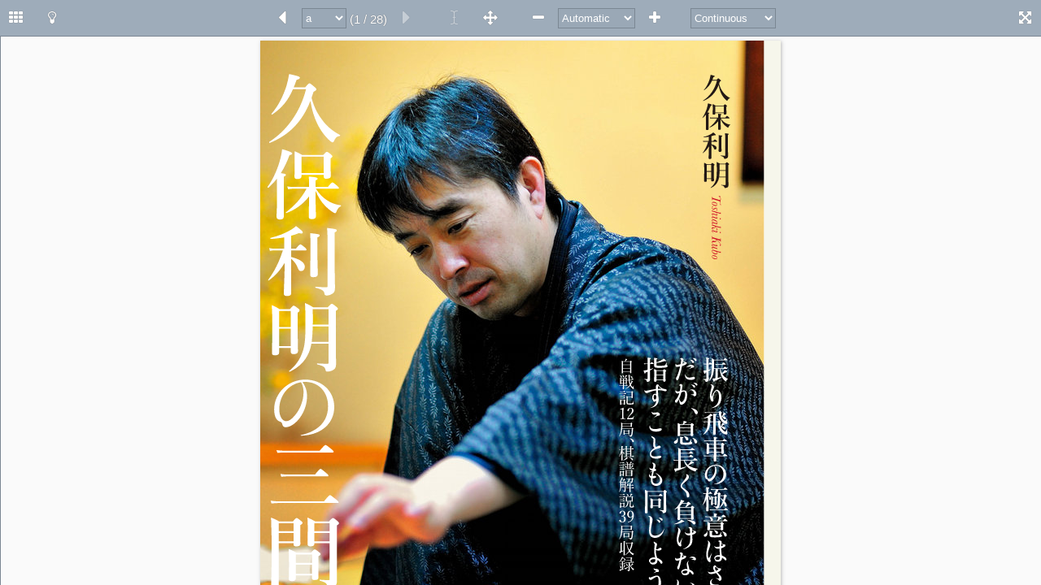

--- FILE ---
content_type: text/html
request_url: https://book.mynavi.jp/files/user/trial/9784839979300/index.html
body_size: 12525
content:
<!DOCTYPE html>
<html lang="en">
<head>
<!-- v2.4.0 -->
<meta http-equiv="X-UA-Compatible" content="IE=Edge" />
<meta charset="utf-8" />
<meta name="viewport" content="width=device-width, initial-scale=1" />
<title></title>
<link rel="stylesheet" href="https://maxcdn.bootstrapcdn.com/font-awesome/4.6.1/css/font-awesome.min.css">
<link rel="stylesheet" type="text/css" href="assets/idrviewer.css">
<script src="assets/idrviewer.js" type="text/javascript"></script>
<script src="assets/idrviewer.querystring-navigation.js"></script>
<script src="assets/idrviewer.fullscreen.js"></script>
<script src="assets/idrviewer.search.js"></script>
<script src="assets/idrviewer.annotations.js"></script>
<script type="text/javascript">
(function () {
    "use strict";
    const LanguageHelper = (function () {
        const translationsList = {
            "ja":{"control.sidebar": "サイドバー","control.theme-toggle": "テーマ切換","control.prev": "前のページ",
                "control.next": "次のページ","control.select": "選択","control.move": "パン","control.zoom-out": "縮小",
                "control.zoom-in": "拡大","control.actual-size": "実際のサイズ","control.fit-width": "幅に合わせる",
                "control.fit-height": "高さに合わせる","control.fit-page": "ページに合わせる","control.auto": "自動",
                "control.fullscreen": "フルスクリーン","control.thumbnails": "サムネイル","control.bookmarks": "ブックマーク",
                "control.presentation": "プレゼンテーション","control.magazine": "マガジン","control.continuous": "スクロール",
                "control.search": "検索","control.page": "ページ","search.search": "検索","search.match-case": " 大文字・小文字を区別",
                "search.limit-results-1": " 結果を1ページ１つに制限する","search.limit-results-500": "最初の500件が表示されます。",
                "search.results-count": " 件","search.unavailable": "検索できません","search.loading": "ローディング"},
            "fr":{"control.sidebar": "Barre latérale","control.theme-toggle": "Basculer entre les thèmes","control.prev": "Page précédente",
                "control.next": "Page suivante","control.select": "Sélectionner","control.move": "Déplacer","control.zoom-out": "Zoom arrière",
                "control.zoom-in": "Zoom avant","control.actual-size": "Taille réelle","control.fit-width": "Pleine largeur",
                "control.fit-height": "Pleine hauteur","control.fit-page": "Page entière","control.auto": "Automatique",
                "control.fullscreen": "Plein écran","control.thumbnails": "Vignettes","control.bookmarks": "Signets",
                "control.presentation": "Présentation","control.magazine": "Magazine","control.continuous": "En continu",
                "control.search": "Recherche","control.page": "Page","search.search": "Rechercher","search.match-case": " Respecter la casse",
                "search.limit-results-1": " Limiter les résultats à 1 par page","search.limit-results-500": "Limitée aux 500 premiers résultats",
                "search.results-count": " résultats","search.unavailable": "Recherche non accessible","search.loading": "Chargement en cours"},
            "de":{"control.sidebar": "Seitenleiste","control.theme-toggle": "Darstellung wechseln","control.prev": "Vorherige Seite",
                "control.next": "Nächste Seite","control.select": "Auswählen","control.move": "Bewegen","control.zoom-out": "Zoom Out",
                "control.zoom-in": "Zoom In","control.actual-size": "Tatsächliche Grösse","control.fit-width": "Breite füllend",
                "control.fit-height": "Höhe füllend","control.fit-page": "Seite füllend","control.auto": "Automatisch",
                "control.fullscreen": "Ganzer Bildschirm","control.thumbnails": "Mini-Ansichten","control.bookmarks": "Lesezeichen",
                "control.presentation": "Präsentationsdarstellung","control.magazine": "Magazindarstellung",
                "control.continuous": "Fortlaufende Darstellung","control.search": "Suchen","control.page": "Seite","search.search": "Suchen",
                "search.match-case": "Gross-/Kleinschreibung beachten","search.limit-results-1": "Auf 1 Resultat pro Seite begrenzen",
                "search.limit-results-500": "Auf die ersten 500 Resultate begrenzen.","search.results-count": " Resultat(e)",
                "search.unavailable": "Suche nicht verfügbar.","search.loading": "Lade"},
            "hi":{"control.sidebar": "साइडबार","control.theme-toggle": "विषय टॉगल","control.prev": "पिछला पृष्ठ",
                "control.next": "अगला पृष्ठ","control.select": "चुनते हैं","control.move": "पान","control.zoom-out": "छोटा करें",
                "control.zoom-in": "बड़ा करें","control.actual-size": "वास्तविक आकार","control.fit-width": "चौड़ाई पर फ़िट",
                "control.fit-height": "ठीक ऊंचाई","control.fit-page": "फिट पेज","control.auto": "स्वचालित",
                "control.fullscreen": "पूर्ण स्क्रीन","control.thumbnails": "थंबनेल","control.bookmarks": "बुकमार्क",
                "control.presentation": "प्रदर्शन","control.magazine": "पत्रिका",
                "control.continuous": "निरंतर","control.search": "खोज","control.page": "पृष्ठ","search.search": "खोज",
                "search.match-case": "मिलान घटना","search.limit-results-1": "सीमा परिणाम 1 प्रति पृष्ठ",
                "search.limit-results-500": "पहले 500 परिणामों तक सीमित है","search.results-count": " परिणाम",
                "search.unavailable": "उपलब्ध नहीं खोजें।","search.loading": "लोड हो रहा है"}
        };

        const lang = (navigator.language || navigator.userLanguage).substr(0, 2);
        const translations = translationsList[lang] ? translationsList[lang] : false;

        return {
            getTranslation: function (name) {
                return translations ? translations[name] : null;
            },

            updateElements: function () {
                if (translations) {
                    document.documentElement.setAttribute('lang', lang);
                    let i, element;
                    const titleElements = document.querySelectorAll('[data-lang-title]');
                    for (i = 0; i < titleElements.length; i++) {
                        element = titleElements[i];
                        if (translations[element.dataset.langTitle]) {
                            element.title = translations[element.dataset.langTitle];
                        }
                    }
                    const textElements = document.querySelectorAll('[data-lang-text]');
                    for (i = 0; i < textElements.length; i++) {
                        element = textElements[i];
                        if (translations[element.dataset.langText]) {
                            element.innerText = translations[element.dataset.langText];
                        }
                    }
                }
            }
        };
    })();

    /**
     * Shorthand helper function to getElementById
     * @param id
     * @returns {Element}
     */
    const d = function (id) {
        return document.getElementById(id);
    };

    const ClassHelper = (function () {
        return {
            addClass: function (ele, name) {
                const classes = ele.className.length !== 0 ? ele.className.split(' ') : [];
                const index = classes.indexOf(name);
                if (index === -1) {
                    classes.push(name);
                    ele.className = classes.join(' ');
                }
            },

            removeClass: function (ele, name) {
                const classes = ele.className.length !== 0 ? ele.className.split(' ') : [];
                const index = classes.indexOf(name);
                if (index !== -1) {
                    classes.splice(index, 1);
                }
                ele.className = classes.join(' ');
            },

            toggleClass: function (ele, name) {
                const classes = ele.className.length !== 0 ? ele.className.split(' ') : [];
                const index = classes.indexOf(name);
                let wasClassAdded;
                if (index === -1) {
                    classes.push(name);
                    wasClassAdded = true;
                } else {
                    classes.splice(index, 1);
                    wasClassAdded = false;
                }
                ele.className = classes.join(' ');
                return wasClassAdded;
            }
        };
    })();

    /**
     * Encapsulation of sidebar functionality
     */
    const Sidebar = (function () {
        const Sidebar = {},
              panels = {};
        let sidebar,
            defaultPanel,
            currentPanel;

        IDRViewer.on('ready', function (data) {
            d('btnSideToggle').addEventListener('click', Sidebar.toggleSidebar);
            sidebar = d('sidebar');

            for (let prop in panels) {
                panels[prop].setup(data);
                if (prop === defaultPanel) {
                    panels[prop].show();
                } else {
                    panels[prop].hide();
                }
            }
            currentPanel = defaultPanel;
        });

        Sidebar.register = function (name, handler, isDefault) {
            panels[name] = handler;
            if (isDefault) {
                defaultPanel = name;
            }
        };

        Sidebar.switchTo = function (name) {
            if (currentPanel === name) {
                return;
            }
            panels[currentPanel].hide();
            currentPanel = name;
            panels[currentPanel].show();
        };

        Sidebar.openSidebar = function () {
            if (sidebar.className.indexOf('open') === -1) {
                Sidebar.toggleSidebar();
            }
        };

        /**
         * Toggle the sidebar open and closed
         */
        Sidebar.toggleSidebar = function () {
            if (ClassHelper.toggleClass(sidebar, 'open')) {
                panels[currentPanel].show();
            }
        };

        return Sidebar;
    })();

    /**
     * Encapsulation of Search panel
     */
    (function () {
        let searchPanel,
            searchBtn,
            isSearchLoaded,
            searchInputEle,
            resultsCountEle,
            matchCaseCheckbox,
            limitResultsCheckbox;

        const setup = function () {
            searchBtn = d('btnSearch');
            searchBtn.addEventListener('click', function () {
                Sidebar.switchTo('search');
            });

            searchPanel = d('search-panel');
            searchInputEle = d('searchInput');
            resultsCountEle = d('searchResultsCount');
            matchCaseCheckbox = d('cbMatchCase');
            limitResultsCheckbox = d('cbLimitResults');

            searchInputEle.value = LanguageHelper.getTranslation('search.loading') || 'Loading';
            searchInputEle.disabled = 'disabled';
            searchInputEle.addEventListener('input', doSearch);
            searchInputEle.addEventListener('keydown', function (event) {
                switch (event.key) {
                    case "Esc": // IE/Edge specific value
                    case "Escape":
                        if (searchInputEle.value !== "") {
                            searchInputEle.value = "";
                            doSearch();
                        } else {
                            searchInputEle.blur();
                            Sidebar.toggleSidebar();
                        }
                        break;
                }
            });
            matchCaseCheckbox.addEventListener('click', doSearch);
            limitResultsCheckbox.addEventListener('click', doSearch);

            document.addEventListener('keydown', function (event) {
                if (event.key === 'f' && (event.ctrlKey || event.metaKey)) {
                    Sidebar.openSidebar();
                    Sidebar.switchTo('search');
                    searchInputEle.focus();
                    searchInputEle.select();
                    event.preventDefault();
                }
            });
        };

        const clickHandler = function (e) {
            IDRViewer.goToPage(this.dataset.page);
            e.preventDefault();
        };

        const htmlEncode = function(string) {
            return string.replace(/&/g, '&amp;').replace(/>/g, '&gt;').replace(/</g, '&lt;');
        };

        const doSearch = function () {
            const resultDiv = document.getElementById('searchResults');
            resultDiv.innerText = '';

            const searchTerm = searchInputEle.value;
            const matchCase = matchCaseCheckbox.checked;
            const limitOnePerPage = limitResultsCheckbox.checked;

            const results = IDRViewer.search(searchTerm, matchCase, limitOnePerPage, true);

            resultsCountEle.innerText = String(results.length) + (LanguageHelper.getTranslation('search.results-count') || ' results');

            const docFrag = document.createDocumentFragment();
            for (let i = 0; i < results.length && i < 500; i++) {
                const pg = results[i].page;

                const link = document.createElement('a');
                link.href = '?page=' + pg;
                link.innerHTML = pg + " - " + htmlEncode(results[i].preSnippet) + "<b>" + htmlEncode(results[i].result) + "</b>" + htmlEncode(results[i].postSnippet);
                link.className = 'result';
                link.dataset.page = pg;
                link.addEventListener('click', clickHandler);

                docFrag.appendChild(link);
            }
            if (results.length >= 500) {
                const element = document.createElement('span');
                element.innerText = LanguageHelper.getTranslation('search.limit-results-500') || 'Limited to first 500 results.';
                element.className = 'result';
                docFrag.appendChild(element);
            }
            resultDiv.appendChild(docFrag);
        };

        Sidebar.register('search', {
            setup: setup,
            show: function () {
                ClassHelper.removeClass(searchPanel, 'hidden');
                ClassHelper.addClass(searchBtn, 'disabled');

                const loadListener = function (loaded) {
                    if (loaded) {
                        searchInputEle.value = '';
                        searchInputEle.disabled = '';
                        searchInputEle.focus();
                    } else {
                        searchInputEle.value = LanguageHelper.getTranslation('search.unavailable') || 'Search not available.';
                    }
                };
                const progressListener = function (percentageLoaded) {
                    searchInputEle.value = (LanguageHelper.getTranslation('search.loading') || 'Loading') + ' (' + percentageLoaded + '%)';
                };
                if (!isSearchLoaded) {
                    isSearchLoaded = true;
                    IDRViewer.loadSearch(loadListener, progressListener);
                }
                searchInputEle.focus();
            },
            hide: function () {
                ClassHelper.addClass(searchPanel, 'hidden');
                ClassHelper.removeClass(searchBtn, 'disabled');
            }
        });
    })();

    /**
     * Encapsulation of Thumbnails panel
     */
    (function () {
        const loadedThumbsArray = [],
              thumbnailPositions = [],
              MAX_THUMBNAIL_WIDTH = 160,
              MAX_THUMBNAIL_HEIGHT = 200;
        let thumbnailPanel,
            thumbnailBtn,
            imageType,
            pgCount,
            curPg,
            baseUrl,
            scrollSidebar = true,
            thumbnailTimeout,
            spinnerInterval;

        const setup = function (data) {
            thumbnailBtn = d('btnThumbnails');
            thumbnailBtn.addEventListener('click', function () {
                Sidebar.switchTo('thumbnails');
            });

            thumbnailPanel = d('thumbnails-panel');
            thumbnailPanel.addEventListener('scroll', handleThumbnailBarScroll);

            curPg = data.page;
            pgCount = data.pagecount;
            imageType = data.thumbnailType;
            baseUrl = data.url || "";

            loadThumbnailFrames(data.bounds);
            // Initialise loaded array
            for (let i = 0; i < pgCount; i++) {
                loadedThumbsArray[i] = false;
            }
        };

        /**
         * Load the frames for all the thumbnails
         * @param bounds Page bound array
         */
        const loadThumbnailFrames = function (bounds) {
            const heights = [];
            // Calculate height for max width of 160px and max height of 200px
            for (let i = 0; i < bounds.length; i++) {
                const height = Math.floor(bounds[i][1] * (MAX_THUMBNAIL_WIDTH / bounds[i][0]));
                heights[i] = (bounds[i][0] > bounds[i][1] || height <= MAX_THUMBNAIL_HEIGHT) ? height : MAX_THUMBNAIL_HEIGHT;
            }

            const clickHandler = function (e) {
                scrollSidebar = false;
                IDRViewer.goToPage(this.dataset.page);
                e.preventDefault();
            }

            for (let page = 1; page <= bounds.length; page++) {
                const ele = document.createElement('a');
                ele.style.height = heights[page - 1] + 'px';
                ele.className = 'thumbnail';
                ele.href = '?page=' + page;
                ele.id = 'thumb' + page;
                ele.dataset.page = String(page);
                ele.addEventListener('click', clickHandler);
                ele.setAttribute('title', (LanguageHelper.getTranslation('control.page') || 'Page') + ' ' + page);
                const margin = Math.floor((heights[page - 1] - 42) / 2);
                ele.innerHTML = '<div class="spinner" style="margin-top: ' + margin + 'px;"></div>';
                thumbnailPanel.appendChild(ele);
            }

            for (let page = 1; page <= bounds.length; page++) {
                thumbnailPositions[page - 1] = thumbnailPanel.children[page - 1].offsetTop;
            }
        };

        const handleThumbnailBarScroll = function () {
            if (!spinnerInterval) {
                spinnerInterval = setInterval(showVisibleSpinners, 250);
            }
            if (thumbnailTimeout) {
                clearTimeout(thumbnailTimeout);
            }
            thumbnailTimeout = setTimeout(loadVisibleThumbnails, 500);
        };

        const showVisibleSpinners = function () {
            const startY = thumbnailPanel.scrollTop;
            const endY = startY + thumbnailPanel.clientHeight;
            for (let index = 0; index < pgCount; index++) {
                if (!loadedThumbsArray[index]) {
                    if (thumbnailPositions[index] + MAX_THUMBNAIL_WIDTH > startY && thumbnailPositions[index] < endY) {
                        ClassHelper.addClass(thumbnailPanel.children[index].firstChild, 'spinning');
                    } else {
                        ClassHelper.removeClass(thumbnailPanel.children[index].firstChild, 'spinning');
                    }
                }
            }
        };

        const loadVisibleThumbnails = function () {
            if (spinnerInterval) {
                spinnerInterval = clearInterval(spinnerInterval);
            }
            thumbnailTimeout = null;

            // load thumbs in view
            for (let thumbIndex = 0; thumbIndex < pgCount; thumbIndex++) {
                if (!loadedThumbsArray[thumbIndex]) {
                    const curThumb = thumbnailPanel.children[thumbIndex];
                    // Bails out of the loop when the next thumbnail is below the viewable area
                    if (curThumb.offsetTop > thumbnailPanel.scrollTop + thumbnailPanel.clientHeight) {
                        break;
                    }
                    if (curThumb.offsetTop + curThumb.clientHeight > thumbnailPanel.scrollTop) {
                        curThumb.innerHTML = '<img src="' + baseUrl + 'thumbnails/' + (thumbIndex + 1) + '.' + imageType + '" />';
                        loadedThumbsArray[thumbIndex] = true;
                    }
                }
            }
        };

        IDRViewer.on('pagechange', function (data) {
            curPg = data.page;
            if (thumbnailPanel.className.indexOf('hidden') === -1) {
                updateThumbnailPanelToCurrentPage();
            }
            scrollSidebar = true;
        });

        const updateThumbnailPanelToCurrentPage = function () {
            const curThumb = thumbnailPanel.children[curPg - 1];
            if (curThumb.className.indexOf('currentPageThumbnail') === -1) {

                for (let i = 0; i < pgCount; i++) {
                    ClassHelper.removeClass(thumbnailPanel.children[i], 'currentPageThumbnail');
                }

                ClassHelper.addClass(curThumb, 'currentPageThumbnail');

                if (scrollSidebar) {
                    thumbnailPanel.scrollTop = thumbnailPanel.scrollTop + curThumb.getBoundingClientRect().top - thumbnailPanel.getBoundingClientRect().top;
                }
            }
        };

        Sidebar.register('thumbnails', {
            setup: setup,
            show: function () {
                ClassHelper.removeClass(thumbnailPanel, 'hidden');
                ClassHelper.addClass(thumbnailBtn, 'disabled');

                setTimeout(showVisibleSpinners, 250);
                loadVisibleThumbnails();
                updateThumbnailPanelToCurrentPage();
            },
            hide: function () {
                ClassHelper.addClass(thumbnailPanel, 'hidden');
                ClassHelper.removeClass(thumbnailBtn, 'disabled');
            }
        }, true);
    })();

    /**
     * Encapsulation of Bookmarks panel
     */
    (function () {
        let bookmarkPanel,
            bookmarkBtn;

        const setup = function (data) {
            bookmarkBtn = d('btnBookmarks');
            bookmarkBtn.addEventListener('click', function () {
                Sidebar.switchTo('bookmarks');
            });

            bookmarkPanel = d('bookmarks-panel');
            if (data.bookmarks.length > 0) {
                addBookmark(bookmarkPanel, data.bookmarks);
            } else {
                ClassHelper.addClass(bookmarkBtn, 'hidden');
            }
        };

        const clickHandler = function () {
            IDRViewer.goToPage(parseInt(this.dataset.page), this.dataset.zoom);
        };

        const addBookmark = function (container, bookmarks) {
            const outer = document.createElement('ul');
            for (let i = 0; i < bookmarks.length; i++) {
                const bookmark = bookmarks[i];
                const li = document.createElement('li');
                li.setAttribute('title', 'Page ' + bookmark.page);
                li.innerText = bookmark.title;
                li.dataset.page = bookmark.page;
                li.dataset.zoom = bookmark.zoom;
                li.addEventListener('click', clickHandler);
                outer.appendChild(li);
                if (typeof(bookmark.children) != 'undefined') {
                    addBookmark(outer, bookmark.children);
                }
            }
            container.appendChild(outer);
        };

        Sidebar.register('bookmarks', {
            setup: setup,
            show: function () {
                ClassHelper.removeClass(bookmarkPanel, 'hidden');
                ClassHelper.addClass(bookmarkBtn, 'disabled');
            },
            hide: function () {
                ClassHelper.addClass(bookmarkPanel, 'hidden');
                ClassHelper.removeClass(bookmarkBtn, 'disabled');
            }
        });
    })();

    /**
     * Encapsulation of navigation controls
     */
    (function () {
        let hasPageLabels,
            pgCountEle,
            pageCount,
            isR2L,
            goBtn,
            nextBtn,
            prevBtn;

        const handleGoBtn = function () {
            IDRViewer.goToPage(parseInt(goBtn.options[goBtn.selectedIndex].value));
            this.blur();
        };

        const populateGoBtn = function (initialPage, pgCount, pageLabels) {
            goBtn.innerText = '';
            for (let i = 1; i <= pgCount; i++) {
                const opt = document.createElement('option');
                opt.value = String(i);
                opt.innerText = pageLabels.length ? pageLabels[i - 1] : String(i);
                goBtn.appendChild(opt);
            }
            goBtn.selectedIndex = initialPage - 1;
        };

        const getPageString = function (page, pageCount) {
            let result = '/ ' + pageCount;
            if (hasPageLabels) {
                result =  '(' + page + ' / ' + pageCount + ')';
            }
            return result;
        };

        const swapNavButtonsForR2L = function () {
            nextBtn.parentNode.insertBefore(prevBtn, nextBtn);
            prevBtn.parentNode.insertBefore(nextBtn, prevBtn.parentNode.firstChild);
            const nextInnerHtml = nextBtn.innerHTML;
            nextBtn.innerHTML = prevBtn.innerHTML;
            prevBtn.innerHTML = nextInnerHtml;
        };

        const keyDownHandler = function (e) {
            if (document.activeElement != null && document.activeElement.tagName === "INPUT") {
                return;
            }
            switch (e.keyCode) {
                case 33: // Page Up
                    IDRViewer.prev();
                    e.preventDefault();
                    break;
                case 34: // Page Down
                    IDRViewer.next();
                    e.preventDefault();
                    break;

                case 37: // Left Arrow
                    isR2L ? IDRViewer.next() : IDRViewer.prev();
                    e.preventDefault();
                    break;
                case 39: // Right Arrow
                    isR2L ? IDRViewer.prev() : IDRViewer.next();
                    e.preventDefault();
                    break;

                case 36: // Home
                    IDRViewer.goToPage(1);
                    e.preventDefault();
                    break;
                case 35: // End
                    IDRViewer.goToPage(pageCount);
                    e.preventDefault();
                    break;
            }
        };

        const pageChangeListener = function (data) {
            pgCountEle.innerText = getPageString(data.page, data.pagecount);
            goBtn.selectedIndex = data.page - 1;

            if (data.isFirstPage) {
                ClassHelper.addClass(prevBtn, 'disabled');
            } else {
                ClassHelper.removeClass(prevBtn, 'disabled');
            }
            if (data.isLastPage) {
                ClassHelper.addClass(nextBtn, 'disabled');
            } else {
                ClassHelper.removeClass(nextBtn, 'disabled');
            }
        };

        IDRViewer.on('ready', function (data) {
            hasPageLabels = !!data.pageLabels.length;
            pageCount = data.pagecount;
            isR2L = data.isR2L;

            pgCountEle = d('pgCount');
            goBtn = d('btnGo');
            prevBtn = d('btnPrev');
            nextBtn = d('btnNext');

            if (data.isFirstPage) {
                ClassHelper.addClass(prevBtn, 'disabled');
            }
            if (data.isLastPage) {
                ClassHelper.addClass(nextBtn, 'disabled');
            }

            goBtn.addEventListener('change', handleGoBtn);
            prevBtn.addEventListener('click', function (e) { IDRViewer.prev(); e.preventDefault(); });
            nextBtn.addEventListener('click', function (e) { IDRViewer.next(); e.preventDefault(); });

            if (data.isR2L) {
                swapNavButtonsForR2L();
            }

            document.addEventListener('keydown', keyDownHandler);

            populateGoBtn(data.page, data.pagecount, data.pageLabels);

            pgCountEle.innerText = getPageString(data.page, data.pagecount);

            IDRViewer.on('pagechange', pageChangeListener);
        });
    })();

    /**
     * Encapsulation of Zoom controls
     */
    (function () {
        let zoomBtn,
            zoomInBtn,
            zoomOutBtn;

        const handleZoomUpdate = function (data) {
            zoomBtn.value = data.zoomType;
            zoomBtn.options[0].innerText = Math.floor(data.zoomValue * 100) + '%';

            if (data.isMinZoom) {
                ClassHelper.addClass(zoomOutBtn, 'disabled');
            } else {
                ClassHelper.removeClass(zoomOutBtn, 'disabled');
            }
            if (data.isMaxZoom) {
                ClassHelper.addClass(zoomInBtn, 'disabled');
            } else {
                ClassHelper.removeClass(zoomInBtn, 'disabled');
            }
        };

        const handleZoomBtn = function () {
            const zoomType = zoomBtn.value;
            if (zoomType !== IDRViewer.ZOOM_SPECIFIC) {
                IDRViewer.setZoom(zoomType);
            }
            this.blur();
        };

        IDRViewer.on('ready', function () {
            zoomBtn = d('btnZoom');
            zoomInBtn = d('btnZoomIn');
            zoomOutBtn = d('btnZoomOut');

            zoomBtn.addEventListener('change', handleZoomBtn);

            zoomInBtn.addEventListener('click', function (e) { IDRViewer.zoomIn(); e.preventDefault(); });
            zoomOutBtn.addEventListener('click', function (e) { IDRViewer.zoomOut(); e.preventDefault(); });

            document.addEventListener('keydown', function (event) {
                if (event.ctrlKey || event.metaKey) {
                    if (event.key === '0') {
                        IDRViewer.setZoom(IDRViewer.ZOOM_AUTO);
                        event.preventDefault();
                    } else if (event.key === '-') {
                        IDRViewer.zoomOut();
                        event.preventDefault();
                    } else if (event.key === '+' || event.key === '=') {
                        IDRViewer.zoomIn();
                        event.preventDefault();
                    }
                }
            });

            document.addEventListener('wheel', function (event) {
                if (event.ctrlKey || event.metaKey) {
                    if (event.deltaY > 0) {
                        IDRViewer.zoomOut();
                        event.preventDefault();
                    } else if (event.deltaY < 0) {
                        IDRViewer.zoomIn();
                        event.preventDefault();
                    }
                }
            }, { passive: false });

            zoomBtn.value = IDRViewer.ZOOM_AUTO;

            IDRViewer.on('zoomchange', handleZoomUpdate);
        });
    })();

    /**
     * Encapsulation of Layout controls
     */
    (function () {
        let viewBtn;

        const handleViewBtn = function () {
            IDRViewer.setLayout(viewBtn.value);
            this.blur();
        };

        const setupLayoutSwitching = function (pgCount, layout, availableLayouts) {
            if (availableLayouts.length > 1 && pgCount > 1) {
                let temp = document.createElement('option');
                temp.innerText = LanguageHelper.getTranslation('control.presentation') || 'Presentation';
                temp.value = IDRViewer.LAYOUT_PRESENTATION;
                viewBtn.appendChild(temp);

                if (availableLayouts.indexOf(IDRViewer.LAYOUT_MAGAZINE) !== -1) {
                    temp = document.createElement('option');
                    temp.innerText = LanguageHelper.getTranslation('control.magazine') || 'Magazine';
                    temp.value = IDRViewer.LAYOUT_MAGAZINE;
                    viewBtn.appendChild(temp);
                }
                if (availableLayouts.indexOf(IDRViewer.LAYOUT_CONTINUOUS) !== -1) {
                    temp = document.createElement('option');
                    temp.innerText = LanguageHelper.getTranslation('control.continuous') || 'Continuous';
                    temp.value = IDRViewer.LAYOUT_CONTINUOUS;
                    viewBtn.appendChild(temp);
                }
                viewBtn.addEventListener('change', handleViewBtn);
                viewBtn.value = layout;
            } else {
                ClassHelper.addClass(viewBtn, 'hidden');
            }
        };

        IDRViewer.on('ready', function (data) {
            viewBtn = d('btnView');
            setupLayoutSwitching(data.pagecount, data.layout, data.availableLayouts);
        });
    })();

    /**
     * Encapsulation of Selection/Panning controls
     */
    (function () {
        let moveBtn,
            selectBtn;

        const updateSelectionButtons = function (mode) {
            switch (mode) {
                case IDRViewer.SELECT_PAN:
                    ClassHelper.removeClass(selectBtn, 'disabled');
                    ClassHelper.addClass(moveBtn, 'disabled');
                    break;
                case IDRViewer.SELECT_SELECT:
                    ClassHelper.removeClass(moveBtn, 'disabled');
                    ClassHelper.addClass(selectBtn, 'disabled');
                    break;
            }
        };

        const handleSelectionChange = function (data) {
            updateSelectionButtons(data.type);
        };

        IDRViewer.on('ready', function (data) {
            moveBtn = d('btnMove');
            selectBtn = d('btnSelect');

            moveBtn.addEventListener('click', function (e) { IDRViewer.setSelectMode(IDRViewer.SELECT_PAN); e.preventDefault(); });
            selectBtn.addEventListener('click', function (e) { IDRViewer.setSelectMode(IDRViewer.SELECT_SELECT); e.preventDefault(); });

            updateSelectionButtons(data.selectMode);

            IDRViewer.on('selectchange', handleSelectionChange);
        });
    })();

    /**
     * Main setup function that runs on load
     */
    IDRViewer.on('ready', function (data) {
        LanguageHelper.updateElements(); // Set up localization

        document.title = data.title ? data.title : data.fileName; // Set title

        // Set up theme toggle
        d('btnThemeToggle').addEventListener('click', function () {
            const isDarkTheme = document.body.className.indexOf('dark-theme') !== -1;
            ClassHelper.removeClass(document.body, 'light-theme');
            ClassHelper.removeClass(document.body, 'dark-theme');
            ClassHelper.addClass(document.body, isDarkTheme ? 'light-theme' : 'dark-theme');
        });

        // Set up fullscreen toggle
        const fullScreenBtn = d('btnFullScreen');
        if (IDRViewer.isFullscreenEnabled()) {
            fullScreenBtn.addEventListener('click', function(e) { IDRViewer.toggleFullScreen(); e.preventDefault(); });
        } else {
            ClassHelper.addClass(fullScreenBtn, 'hidden');
        }

        // Remove buttons which are unnecessary mobile/tablet touch screens
        if (/Android|webOS|iPhone|iPad|iPod|BlackBerry|IEMobile|Opera Mini/i.test(navigator.userAgent)) {
            ClassHelper.addClass(document.body, 'is-mobile');
        }

        /*~*/
    });
})();
</script>
<style type="text/css">
    body {
        margin: 0;
        padding: 0;
    }

    /* Viewer panel */
    #idrviewer {
        top: 45px;
        bottom: 0;
        left: 0;
        right: 0;
        position: absolute;
    }
    .light-theme #idrviewer {
        background: #fafafa none repeat scroll 0 0;
    }
    .dark-theme #idrviewer {
        background: #666 none repeat scroll 0 0;
    }
    .page {
        box-shadow: 1px 1px 4px rgba(120, 120, 120, 0.5);
    }

    /* Shared utilities */
    .is-mobile .mobile-hidden {
        display: none;
    }
    .hidden {
        display: none;
    }

    /* Menu bars */
    #controls {
        height: 44px;
        position: fixed;
        text-align: center;
        top: 0;
        left: 0;
        right: 0;
        transition: 0.3s ease 0s;
    }
    #controls-left {
        display: inline-block;
        left: 0;
        position: absolute;
    }
    #controls-center {
        display: inline-block;
    }
    #controls-right {
        display: inline-block;
        right: 0;
        position: absolute;
    }

    #controls select {
        height: 25px;
        margin-top: 10px;
    }
    .btn {
        border: 0 none;
        height: 30px;
        padding: 0;
        width: 30px;
        background-color: transparent;
        display: inline-block;
        margin: 7px 5px 0;
        vertical-align: top;
        cursor: pointer;
    }
    #pgCount {
        font-family: Arial,serif;
        vertical-align: middle;
        font-size: 15px;
    }
    #pgCount,
    .btn,
    #controls select {
        color: white;
    }

    #btnSelect, #btnZoomOut, #btnView {
        margin-left: 20px;
    }
    #btnGo {
        width: 55px;
    }
    #btnView {
        width: 105px;
    }
    #btnZoom {
        width: 95px;
    }

    .light-theme .controls {
        background: #9eacba none repeat scroll 0 0;
        border-bottom: 1px solid #7b8793;
    }
    .dark-theme .controls {
        background: #444 none repeat scroll 0 0;
        border-bottom: 1px solid #000;
    }
    .light-theme #pgCount,
    .light-theme .btn {
        text-shadow: 0 0 1px #595959;
    }
    .dark-theme #pgCount {
        opacity: 0.8;
    }
    .dark-theme .btn {
        opacity: 0.7;
    }
    .light-theme .btn:hover {
        opacity: 0.6;
    }
    .dark-theme .btn:hover {
        opacity: 0.95;
    }
    .light-theme .btn.disabled {
        opacity: 0.4;
    }
    .dark-theme .btn.disabled {
        opacity: 0.2;
    }
    .light-theme #controls select {
        background-color: #9aa8b6;
        border: 1px solid #7b8793;
    }
    .dark-theme #controls select {
        background-color: #656565;
        border: 1px solid #000;
    }

    /* Sidebar */
    #sidebar {
        transition-timing-function: ease;
        transition-duration: 200ms;
        top: 45px;
        bottom: 0;
        position: absolute;
        overflow: hidden;
        z-index: 999;
        left: -350px;
        width: 350px;
    }
    #sidebar.open {
        left: 0;
    }
    #sidebar-controls {
        height: 44px;
        display: block;
    }
    #sidebar-content {
        top: 45px;
        bottom: 0;
        left: 0;
        right: 0;
        position: absolute;
        background-color: #eee;
    }
    #sidebar-content>div {
        overflow-y: scroll;
        -webkit-overflow-scrolling: touch;
        height: 100%;
    }
    .light-theme #sidebar {
        border-right: 1px solid #7b8793;
    }
    .dark-theme #sidebar {
        border-right: 1px solid #000;
    }

    /* Thumbnails panel */
    .thumbnail {
        cursor: pointer;
        display: block;
        padding: 8px 0;
        margin: 0 auto;
        text-align: center;
    }
    .thumbnail img{
        max-width: 160px;
        border-radius: 5px;
        border: 1px solid #bbb;
    }
    .currentPageThumbnail, .thumbnail:hover {
        background-color: #ddd;
    }
    .currentPageThumbnail img, .thumbnail:hover img {
        border: 1px solid #999;
    }
    .spinner {
        border: 6px solid #bbb;
        border-top: 6px solid #3c9fe1;
        border-radius: 50%;
        width: 30px;
        height: 30px;
        margin: 0 auto;
    }
    .spinning {
        animation: spin 1s linear infinite;
    }
    @keyframes spin {
        0% { transform: rotate(0deg); }
        100% { transform: rotate(360deg); }
    }

    /* Bookmarks panel */
    #bookmarks-panel ul {
        list-style-type: none;
        padding: 0 5px;
    }
    #bookmarks-panel ul ul {
        padding-left: 15px;
        padding-right: 0;
    }
    #bookmarks-panel li {
        color: #333;
        padding: 2px;
        font-family: Arial,serif;
        font-size: 15px;
    }
    #bookmarks-panel li:hover {
        background-color: #ddd;
        cursor: pointer;
    }

    /* Search panel */
    #search-panel {
        font-family: Arial, sans-serif;
        font-size: 14px;
    }
    #search-panel * {
        color: #333;
    }
    #search-panel .searchOption *,
    #search-panel #searchResults,
    #search-panel #searchResults a {
        margin: 5px;
    }
    #search-panel #searchInput {
        color: black;
        border: 1px solid #666;
        width: 288px;
        display: block;
        padding: 5px;
        margin: 20px auto 10px;
    }
    #search-panel .searchOption {
        margin: 0 20px;
        display: block;
    }
    #search-panel hr {
        margin: 18px 5px 5px;
    }
    #search-panel #searchResultsCount {
        text-align: center;
        display: block;
        margin: 5px;
    }
    #search-panel .result {
        text-decoration: none;
        display: block;
        word-wrap: break-word;
    }
    #search-panel .result:hover {
        background-color: #ddd;
    }

    /* Print styles */
    @media print {
        #controls { display: none; }
        #idrviewer { overflow: visible; }
        .page { box-shadow: none; }
        .page:not([data-state="loaded"]) { display: none; }
    }
</style>
</head>
<body class="light-theme">
    <nav id="sidebar">
        <div id="sidebar-controls" class="controls">
            <button id="btnThumbnails" data-lang-title="control.thumbnails" title="Thumbnails" class="btn"><i class="fa fa-picture-o fa-lg" aria-hidden="true"></i></button>
            <button id="btnBookmarks" data-lang-title="control.bookmarks" title="Bookmarks" class="btn"><i class="fa fa-list-ul fa-lg" aria-hidden="true"></i></button>
            <button id="btnSearch" data-lang-title="control.search" title="Search" class="btn"><i class="fa fa-search fa-lg" aria-hidden="true"></i></button>
        </div>
        <div id="sidebar-content">
            <div id="thumbnails-panel"></div>
            <div id="bookmarks-panel"></div>
            <div id="search-panel">
                <input id="searchInput" data-lang-title="search.search" title="Search" type="text">
                <label class="searchOption"><input type="checkbox" id="cbMatchCase"><span data-lang-text="search.match-case"> Match case</span></label>
                <label class="searchOption"><input type="checkbox" id="cbLimitResults"><span data-lang-text="search.limit-results-1"> Limit results 1 per page</span></label>
                <hr>
                <span id="searchResultsCount"></span>
                <div id="searchResults"></div>
            </div>
        </div>
    </nav>

    <div id="main">
        <nav id="controls" class="controls">
            <div id="controls-left">
                <button id="btnSideToggle" data-lang-title="control.sidebar" title="Sidebar" class="btn"><i class="fa fa-th fa-lg" aria-hidden="true"></i></button>
                <button id="btnThemeToggle" data-lang-title="control.theme-toggle" title="Theme Toggle" class="btn"><i class="fa fa-lightbulb-o fa-lg" aria-hidden="true"></i></button>
            </div>

            <div id="controls-center">
                <button id="btnPrev" data-lang-title="control.prev" title="Previous Page" class="btn"><i class="fa fa-caret-left fa-2x" aria-hidden="true"></i></button>
                <select id="btnGo">

                </select>
                <span id="pgCount"></span>
                <button id="btnNext" data-lang-title="control.next" title="Next Page" class="btn"><i class="fa fa-caret-right fa-2x" aria-hidden="true"></i></button>

                <button id="btnSelect" data-lang-title="control.select" title="Select" class="btn mobile-hidden"><i class="fa fa-i-cursor fa-lg" aria-hidden="true"></i></button>
                <button id="btnMove" title="Pan" data-lang-title="control.move" class="btn mobile-hidden"><i class="fa fa-arrows fa-lg" aria-hidden="true"></i></button>

                <button id="btnZoomOut" data-lang-title="control.zoom-out" title="Zoom Out" class="btn mobile-hidden"><i class="fa fa-minus fa-lg" aria-hidden="true"></i></button>
                <select id="btnZoom" class="mobile-hidden">
                    <option value="specific">100%</option>
                    <option data-lang-text="control.actual-size" value="actualsize">Actual Size</option>
                    <option data-lang-text="control.fit-width" value="fitwidth">Fit Width</option>
                    <option data-lang-text="control.fit-height" value="fitheight">Fit Height</option>
                    <option data-lang-text="control.fit-page" value="fitpage">Fit Page</option>
                    <option data-lang-text="control.auto" value="auto">Automatic</option>
                </select>
                <button id="btnZoomIn" data-lang-title="control.zoom-in" title="Zoom In" class="btn mobile-hidden"><i class="fa fa-plus fa-lg" aria-hidden="true"></i></button>
                <select id="btnView" class="mobile-hidden">

                </select>
            </div>
            <div id="controls-right">
                <button id="btnFullScreen" data-lang-title="control.fullscreen" title="Fullscreen" class="btn"><i class="fa fa-arrows-alt fa-lg" aria-hidden="true"></i></button>
            </div>
        </nav>

        <div id="idrviewer">

        </div>
    </div>
    <script src="config.js" type="text/javascript"></script>
    <script type="text/javascript">IDRViewer.setup();</script>

<!-- Google Analytics -->
<script>
    (function(i,s,o,g,r,a,m){i['GoogleAnalyticsObject']=r;i[r]=i[r]||function(){
        (i[r].q=i[r].q||[]).push(arguments)},i[r].l=1*new Date();a=s.createElement(o),
        m=s.getElementsByTagName(o)[0];a.async=1;a.src=g;m.parentNode.insertBefore(a,m)
    })(window,document,'script','https://www.google-analytics.com/analytics.js','ga');

    ga('create', 'UA-43687075-1', 'auto');
    ga('send', 'pageview');

    function trackPageView(page) {
        ga('send', {
            hitType: 'pageview',
            page: location.pathname + '?page=' + page
        });
    }

    var THRESHOLD = 1000; //ページがページビューとみなされるのに必要な時間(ミリ秒)
    var lastPage;
    IDRViewer.on('pagechange', function (data) {
        lastPage = data.page;
        setTimeout(function () { // Wait until the page stops changing until sending page view
            if (lastPage === data.page) {
                trackPageView(data.page);
            }
        }, THRESHOLD);
    });
</script>
<!-- End Google Analytics -->
 
</body>
</html>


--- FILE ---
content_type: text/html
request_url: https://book.mynavi.jp/files/user/trial/9784839979300/1.html
body_size: 723
content:
<!DOCTYPE html>
<html lang="en">
<head>
<meta http-equiv="X-UA-Compatible" content="IE=Edge" />
<meta charset="utf-8" />
</head>

<body style="margin: 0;">

<div id="p1" style="overflow: hidden; position: relative; background-color: white; width: 640px; height: 909px;">

<!-- Begin page background -->
<div id="pg1Overlay" style="width:100%; height:100%; position:absolute; z-index:1; background-color:rgba(0,0,0,0); -webkit-user-select: none;"></div>
<div id="pg1" style="-webkit-user-select: none;"><object width="640" height="909" data="1/1.svg" type="image/svg+xml" id="pdf1" style="width:640px; height:909px; -moz-transform:scale(1); z-index: 0;"></object></div>
<!-- End page background -->


</div>
</body>
</html>


--- FILE ---
content_type: text/html
request_url: https://book.mynavi.jp/files/user/trial/9784839979300/2.html
body_size: 723
content:
<!DOCTYPE html>
<html lang="en">
<head>
<meta http-equiv="X-UA-Compatible" content="IE=Edge" />
<meta charset="utf-8" />
</head>

<body style="margin: 0;">

<div id="p2" style="overflow: hidden; position: relative; background-color: white; width: 641px; height: 909px;">

<!-- Begin page background -->
<div id="pg2Overlay" style="width:100%; height:100%; position:absolute; z-index:1; background-color:rgba(0,0,0,0); -webkit-user-select: none;"></div>
<div id="pg2" style="-webkit-user-select: none;"><object width="641" height="909" data="2/2.svg" type="image/svg+xml" id="pdf2" style="width:641px; height:909px; -moz-transform:scale(1); z-index: 0;"></object></div>
<!-- End page background -->


</div>
</body>
</html>


--- FILE ---
content_type: text/html
request_url: https://book.mynavi.jp/files/user/trial/9784839979300/3.html
body_size: 723
content:
<!DOCTYPE html>
<html lang="en">
<head>
<meta http-equiv="X-UA-Compatible" content="IE=Edge" />
<meta charset="utf-8" />
</head>

<body style="margin: 0;">

<div id="p3" style="overflow: hidden; position: relative; background-color: white; width: 640px; height: 909px;">

<!-- Begin page background -->
<div id="pg3Overlay" style="width:100%; height:100%; position:absolute; z-index:1; background-color:rgba(0,0,0,0); -webkit-user-select: none;"></div>
<div id="pg3" style="-webkit-user-select: none;"><object width="640" height="909" data="3/3.svg" type="image/svg+xml" id="pdf3" style="width:640px; height:909px; -moz-transform:scale(1); z-index: 0;"></object></div>
<!-- End page background -->


</div>
</body>
</html>


--- FILE ---
content_type: text/html
request_url: https://book.mynavi.jp/files/user/trial/9784839979300/4.html
body_size: 723
content:
<!DOCTYPE html>
<html lang="en">
<head>
<meta http-equiv="X-UA-Compatible" content="IE=Edge" />
<meta charset="utf-8" />
</head>

<body style="margin: 0;">

<div id="p4" style="overflow: hidden; position: relative; background-color: white; width: 640px; height: 909px;">

<!-- Begin page background -->
<div id="pg4Overlay" style="width:100%; height:100%; position:absolute; z-index:1; background-color:rgba(0,0,0,0); -webkit-user-select: none;"></div>
<div id="pg4" style="-webkit-user-select: none;"><object width="640" height="909" data="4/4.svg" type="image/svg+xml" id="pdf4" style="width:640px; height:909px; -moz-transform:scale(1); z-index: 0;"></object></div>
<!-- End page background -->


</div>
</body>
</html>


--- FILE ---
content_type: text/html
request_url: https://book.mynavi.jp/files/user/trial/9784839979300/5.html
body_size: 723
content:
<!DOCTYPE html>
<html lang="en">
<head>
<meta http-equiv="X-UA-Compatible" content="IE=Edge" />
<meta charset="utf-8" />
</head>

<body style="margin: 0;">

<div id="p5" style="overflow: hidden; position: relative; background-color: white; width: 640px; height: 909px;">

<!-- Begin page background -->
<div id="pg5Overlay" style="width:100%; height:100%; position:absolute; z-index:1; background-color:rgba(0,0,0,0); -webkit-user-select: none;"></div>
<div id="pg5" style="-webkit-user-select: none;"><object width="640" height="909" data="5/5.svg" type="image/svg+xml" id="pdf5" style="width:640px; height:909px; -moz-transform:scale(1); z-index: 0;"></object></div>
<!-- End page background -->


</div>
</body>
</html>


--- FILE ---
content_type: text/html
request_url: https://book.mynavi.jp/files/user/trial/9784839979300/6.html
body_size: 723
content:
<!DOCTYPE html>
<html lang="en">
<head>
<meta http-equiv="X-UA-Compatible" content="IE=Edge" />
<meta charset="utf-8" />
</head>

<body style="margin: 0;">

<div id="p6" style="overflow: hidden; position: relative; background-color: white; width: 640px; height: 909px;">

<!-- Begin page background -->
<div id="pg6Overlay" style="width:100%; height:100%; position:absolute; z-index:1; background-color:rgba(0,0,0,0); -webkit-user-select: none;"></div>
<div id="pg6" style="-webkit-user-select: none;"><object width="640" height="909" data="6/6.svg" type="image/svg+xml" id="pdf6" style="width:640px; height:909px; -moz-transform:scale(1); z-index: 0;"></object></div>
<!-- End page background -->


</div>
</body>
</html>


--- FILE ---
content_type: text/html
request_url: https://book.mynavi.jp/files/user/trial/9784839979300/7.html
body_size: 723
content:
<!DOCTYPE html>
<html lang="en">
<head>
<meta http-equiv="X-UA-Compatible" content="IE=Edge" />
<meta charset="utf-8" />
</head>

<body style="margin: 0;">

<div id="p7" style="overflow: hidden; position: relative; background-color: white; width: 640px; height: 909px;">

<!-- Begin page background -->
<div id="pg7Overlay" style="width:100%; height:100%; position:absolute; z-index:1; background-color:rgba(0,0,0,0); -webkit-user-select: none;"></div>
<div id="pg7" style="-webkit-user-select: none;"><object width="640" height="909" data="7/7.svg" type="image/svg+xml" id="pdf7" style="width:640px; height:909px; -moz-transform:scale(1); z-index: 0;"></object></div>
<!-- End page background -->


</div>
</body>
</html>


--- FILE ---
content_type: text/html
request_url: https://book.mynavi.jp/files/user/trial/9784839979300/8.html
body_size: 723
content:
<!DOCTYPE html>
<html lang="en">
<head>
<meta http-equiv="X-UA-Compatible" content="IE=Edge" />
<meta charset="utf-8" />
</head>

<body style="margin: 0;">

<div id="p8" style="overflow: hidden; position: relative; background-color: white; width: 640px; height: 909px;">

<!-- Begin page background -->
<div id="pg8Overlay" style="width:100%; height:100%; position:absolute; z-index:1; background-color:rgba(0,0,0,0); -webkit-user-select: none;"></div>
<div id="pg8" style="-webkit-user-select: none;"><object width="640" height="909" data="8/8.svg" type="image/svg+xml" id="pdf8" style="width:640px; height:909px; -moz-transform:scale(1); z-index: 0;"></object></div>
<!-- End page background -->


</div>
</body>
</html>


--- FILE ---
content_type: text/html
request_url: https://book.mynavi.jp/files/user/trial/9784839979300/9.html
body_size: 723
content:
<!DOCTYPE html>
<html lang="en">
<head>
<meta http-equiv="X-UA-Compatible" content="IE=Edge" />
<meta charset="utf-8" />
</head>

<body style="margin: 0;">

<div id="p9" style="overflow: hidden; position: relative; background-color: white; width: 640px; height: 909px;">

<!-- Begin page background -->
<div id="pg9Overlay" style="width:100%; height:100%; position:absolute; z-index:1; background-color:rgba(0,0,0,0); -webkit-user-select: none;"></div>
<div id="pg9" style="-webkit-user-select: none;"><object width="640" height="909" data="9/9.svg" type="image/svg+xml" id="pdf9" style="width:640px; height:909px; -moz-transform:scale(1); z-index: 0;"></object></div>
<!-- End page background -->


</div>
</body>
</html>


--- FILE ---
content_type: text/css
request_url: https://book.mynavi.jp/files/user/trial/9784839979300/assets/idrviewer.css
body_size: 1436
content:
/* IDRViewer - v1.12.2 */

/* Layout Styles */
.page {
    display:block;
    overflow: hidden;
    background-color: white;
}

.page-inner {
    -webkit-transform-origin: top left;
    -ms-transform-origin: top left;
    transform-origin: top left;
}

#idrviewer {
    overflow: auto;
    line-height: 0;
    margin: 0;
    padding: 0;
    -webkit-overflow-scrolling: touch;
}

#overlay {
    width: 100%;
    height: 100%;
    position: absolute;
    z-index: 10;
    visibility: hidden;
}

#overlay.panning {
    visibility: visible;
    cursor: all-scroll;
    cursor: -moz-grab;
    cursor: -webkit-grab;
    cursor: grab;
}

#overlay.panning.mousedown {
    cursor: all-scroll;
    cursor: -moz-grabbing;
    cursor: -webkit-grabbing;
    cursor: grabbing;
}

/* Highlight Style */
.highlight {
    color: black;
    background-color: yellow;
}

/* Presentation Layout */
.layout-presentation .page {
    visibility: hidden;
    position: absolute;
}
.layout-presentation .page.current {
    visibility: visible !important;
    z-index: 1; /* Fix selection in IE/Edge */
}

/* Continuous Layout */
.layout-continuous .page {
    margin: 0 auto 10px;
}
.layout-continuous .page:last-child {
    margin: 0 auto 0;
}

/* Magazine Layout */
.layout-magazine .page {
    visibility: hidden;
    position: absolute;
}
.layout-magazine .page.current {
    visibility: visible !important;
    z-index: 1; /* Fix selection in IE/Edge */
}



/* Slide Transition */
.layout-presentation.transition-slide .page {
    -webkit-transition: opacity 0.2s, -webkit-transform 0.4s;
    transition: opacity 0.2s, transform 0.4s;
    opacity: 0;
    visibility: visible !important;
}
.layout-presentation.transition-slide .page.current {
    visibility: visible !important;
    opacity: 1;
}
.layout-presentation.transition-slide .page.after {
    visibility: visible !important;
    -webkit-transform: translateX(130%);
    transform: translateX(130%);
    -webkit-transition-delay: 0.1s, 0s;
    transition-delay: 0.1s, 0s;
}
.layout-presentation.transition-slide .page.before {
    visibility: visible !important;
    -webkit-transform: translateX(-130%);
    transform: translateX(-130%);
    -webkit-transition-delay: 0.1s, 0s;
    transition-delay: 0.1s, 0s;
}
.isR2L.layout-presentation.transition-slide .page.after {
    -webkit-transform: translateX(-130%);
    transform: translateX(-130%);
}
.isR2L.layout-presentation.transition-slide .page.before {
    -webkit-transform: translateX(130%);
    transform: translateX(130%);
}


/* Fade Transition */
.layout-presentation.transition-fade .page {
    -webkit-transition: visibility 0.5s, opacity 0.5s;
    transition: visibility 0.5s, opacity 0.5s;
    opacity: 1;
}
.layout-presentation.transition-fade .page.prev,
.layout-presentation.transition-fade .page.next {
    opacity: 0;
    z-index: 2;
}

/* Flip Transition */
.layout-presentation.transition-flip > div > div {
    -webkit-transform-style: preserve-3d;
    transform-style: preserve-3d;
    -webkit-perspective: 1000px;
    perspective: 1000px;
}
.layout-presentation.transition-flip .page {
    -webkit-transition: -webkit-transform 0.5s;
    transition: transform 0.5s;
    -webkit-backface-visibility: hidden;
    backface-visibility: hidden;
}
.layout-presentation.transition-flip .page.before {
    -webkit-transform: rotateY(-180deg);
    transform: rotateY(-180deg);
}
.layout-presentation.transition-flip .page.after {
    -webkit-transform: rotateY(180deg);
    transform: rotateY(180deg);
}
.layout-presentation.transition-flip .next,
.layout-presentation.transition-flip .prev {
    visibility: visible;
}

/* Throw Transition */
.layout-presentation.transition-throw .page {
    opacity: 0;
    -webkit-transition: -webkit-transform 0.5s, opacity 0.5s;
    transition: transform 0.5s, opacity 0.5s;
    -webkit-transition-timing-function: ease-out;
    transition-timing-function: ease-out;
}
.layout-presentation.transition-throw .page.current {
    visibility: visible !important;
    z-index: 3;
    opacity: 1;
}
.layout-presentation.transition-throw .page.prev {
    visibility: visible !important;
    opacity: 0;
    z-index: 4;
}
.layout-presentation.transition-throw .page.prev:nth-child(even) {
    -webkit-transform: translate(100%, -100%) rotate(240deg);
    transform: translate(100%, -100%) rotate(240deg);
}
.layout-presentation.transition-throw .page.prev:nth-child(odd) {
    -webkit-transform: translate(-100%, -100%) rotate(-240deg);
    transform: translate(-100%, -100%) rotate(-240deg);
}
.layout-presentation.transition-throw .page.next {
    visibility: visible !important;
    -webkit-transform: none;
    transform: none;
    opacity: 1;
    z-index: 2;
}

/* Magazine Transition */
.layout-magazine.transition-magazine > div > div {
    -webkit-transform-style: preserve-3d;
    transform-style: preserve-3d;
    -webkit-perspective: 3000px;
    perspective: 3000px;
}
.layout-magazine.transition-magazine .page {
    -webkit-transition: -webkit-transform 0.5s;
    transition: transform 0.5s;
    -webkit-backface-visibility: hidden;
    backface-visibility: hidden;
}
:not(.isR2L).layout-magazine.transition-magazine .page:nth-child(odd),
.isR2L.layout-magazine.transition-magazine .page:nth-child(even) {
    -webkit-transform-origin: left top 0;
    transform-origin: left top 0;
}
:not(.isR2L).layout-magazine.transition-magazine .page:nth-child(even),
.isR2L.layout-magazine.transition-magazine .page:nth-child(odd) {
    -webkit-transform-origin: right top 0;
    transform-origin: right top 0;
}
.layout-magazine.transition-magazine .page.current,
:not(.isR2L).layout-magazine.transition-magazine .page.prev:nth-child(even),
:not(.isR2L).layout-magazine.transition-magazine .page.next:nth-child(odd),
:not(.isR2L).layout-magazine.transition-magazine .page.before:nth-child(even),
:not(.isR2L).layout-magazine.transition-magazine .page.after:nth-child(odd),
.isR2L.layout-magazine.transition-magazine .page.next:nth-child(odd),
.isR2L.layout-magazine.transition-magazine .page.prev:nth-child(even),
.isR2L.layout-magazine.transition-magazine .page.after:nth-child(odd),
.isR2L.layout-magazine.transition-magazine .page.before:nth-child(even) {
    -webkit-transform: none !important;
    transform: none !important;
}

:not(.isR2L).layout-magazine.transition-magazine .page.before:nth-child(odd),
:not(.isR2L).layout-magazine.transition-magazine .page.prev:nth-child(odd),
.isR2L.layout-magazine.transition-magazine .page.after:nth-child(even),
.isR2L.layout-magazine.transition-magazine .page.next:nth-child(even) {
    -webkit-transform: rotateY(-180deg);
    transform: rotateY(-180deg);
    z-index: 3;
}

:not(.isR2L).layout-magazine.transition-magazine .page.after:nth-child(even),
:not(.isR2L).layout-magazine.transition-magazine .page.next:nth-child(even),
.isR2L.layout-magazine.transition-magazine .page.before:nth-child(odd),
.isR2L.layout-magazine.transition-magazine .page.prev:nth-child(odd){
    -webkit-transform: rotateY(180deg);
    transform: rotateY(180deg);
    z-index: 3;
}

.layout-magazine.transition-magazine .page.prev,
.layout-magazine.transition-magazine .page.next {
    visibility: visible;
}
.layout-magazine.transition-magazine .page.current {
    z-index: 2;
}

--- FILE ---
content_type: image/svg+xml
request_url: https://book.mynavi.jp/files/user/trial/9784839979300/4/4.svg
body_size: 75514
content:
<?xml version="1.0" encoding="UTF-8" standalone="no"?>
<!DOCTYPE svg PUBLIC "-//W3C//DTD SVG 1.1//EN"
"http://www.w3.org/Graphics/SVG/1.1/DTD/svg11.dtd">
<svg viewBox="0 0 640 909" version="1.1" xmlns="http://www.w3.org/2000/svg" xmlns:xlink="http://www.w3.org/1999/xlink">
<defs>
<path d="M1377,-39c-51,0,-66,53,-74,86c-9,42,-23,104,-27,123C1121,113,843,52,739,29C735,24,724,0,720,-4c-3,-3,-10,-7,-19,-7c-9,0,-18,4,-29,28L614,153c26,-3,49,-8,93,-8c19,0,31,0,78,3c109,349,240,892,226,1065l173,-67c8,-3,21,-11,21,-25c0,-15,-6,-18,-67,-47C1051,738,993,547,830,150c136,9,305,21,438,46c-27,84,-93,207,-174,311l6,8C1288,405,1447,177,1447,46c0,-74,-52,-85,-70,-85ZM463,-114c-47,0,-47,40,-47,57c0,74,13,402,15,470c1,58,1,94,1,128C361,411,234,235,76,121l-9,9C240,336,387,658,425,773H316c-38,0,-111,0,-180,-14l-31,61c106,-9,214,-10,236,-10h90v253C309,1042,213,1040,156,1040c-8,0,-14,0,-20,0v14c167,32,452,124,532,209L770,1157c6,-7,9,-14,9,-20c0,-13,-6,-16,-23,-16c-4,0,-41,8,-49,10c-33,-10,-78,-23,-181,-48V810H649l54,68c9,13,15,19,23,19c7,0,18,-6,29,-15l79,-69c11,-9,15,-14,15,-23c0,-14,-12,-17,-22,-17H526c0,-14,0,-92,1,-157C640,585,776,493,776,409c0,-32,-21,-70,-59,-70c-42,0,-59,35,-86,98C585,538,547,570,527,587c0,-98,6,-527,6,-614c0,-70,-40,-87,-70,-87Z"
id="f1_dl"
transform="scale(0.001,-0.001)"/>

<path d="M374,258c42,0,101,109,127,161C654,726,704,825,704,904c0,39,-18,71,-47,98C489,975,255,758,255,477C255,373,315,258,374,258ZM778,34l-2,12c327,116,480,331,480,564c0,258,-208,411,-474,411c-38,0,-46,-2,-62,-10C802,967,825,911,825,889c0,-17,-5,-27,-52,-127C675,553,532,246,428,160c-11,-7,-29,-16,-49,-16c-35,0,-49,19,-95,84c-11,15,-72,71,-82,85c-17,25,-43,80,-43,156c0,329,278,599,651,599c296,0,565,-173,565,-480C1375,292,1128,64,778,34Z"
id="f1_2v"
transform="scale(0.001,-0.001)"/>

<path d="M133,26L102,90C215,79,327,79,338,79h796l90,106c7,8,15,20,24,20c9,0,20,-11,28,-17L1395,79c11,-9,15,-13,15,-22c0,-14,-12,-17,-23,-17H313C287,40,206,40,133,26ZM272,558l-31,62c112,-9,208,-10,236,-10H984l79,90c8,9,17,18,25,18c6,0,15,-5,29,-15l121,-92c6,-4,15,-14,15,-24c0,-14,-14,-16,-23,-16H452c-27,0,-107,0,-180,-13Zm-79,478l-31,64c78,-8,156,-11,235,-11h711l71,89c7,6,16,18,23,18c10,0,22,-9,29,-15l115,-92c8,-6,15,-12,15,-23c0,-13,-12,-16,-23,-16H373c-26,0,-107,0,-180,-14Z"
id="f1_cx"
transform="scale(0.001,-0.001)"/>

<path d="M894,194V358H596V194Zm0,200V555H596V394ZM524,58c-34,0,-35,26,-35,43c0,9,3,49,4,66c7,87,7,250,7,264c0,82,0,137,-11,215L600,591H891l26,34c7,11,16,20,29,20c7,0,17,-6,24,-12l55,-48c8,-6,14,-12,14,-20c0,-10,-14,-24,-47,-46c0,-71,0,-187,4,-279c0,-14,6,-77,6,-89C1002,86,946,81,926,81c-20,0,-40,5,-32,76H596c3,-36,9,-99,-72,-99Zm44,729V947H306V787Zm662,0V947H940V787ZM568,984v153H306V984Zm662,0v153H940V984ZM1155,-120C1143,-66,1129,-8,990,44l3,11c26,-2,165,-9,180,-9c14,0,43,0,52,18c6,14,6,139,6,167c0,82,-1,446,-1,519H941c2,-43,-30,-62,-72,-62c-21,0,-35,12,-35,36c0,67,5,358,5,416c0,26,-3,53,-8,98l127,-65h258l37,42c6,6,18,16,27,16c9,0,19,-4,25,-10l73,-63c8,-8,12,-14,12,-21c0,-13,-12,-23,-61,-54c0,-148,3,-803,3,-936c0,-138,0,-174,-61,-216c-9,-6,-52,-37,-116,-51ZM234,-98c-34,0,-45,20,-45,39c0,10,5,49,5,58c12,172,12,267,12,936c0,218,0,223,-17,306l143,-68H552l39,37c9,8,16,15,22,15c6,0,13,-6,18,-9l79,-58c7,-5,11,-11,11,-20c0,-10,-9,-20,-52,-50V914c0,-25,6,-142,6,-159c0,-37,-36,-60,-75,-60c-41,0,-36,37,-33,55H306V367c0,-55,6,-321,6,-380c0,-39,-16,-85,-78,-85Z"
id="f1_7t"
transform="scale(0.001,-0.001)"/>

<path d="M668,-121c-49,0,-49,29,-49,49c0,33,7,179,7,210c2,76,5,410,7,479H468C457,443,435,95,64,-74l-6,9C339,151,354,429,367,617H281c-20,0,-105,0,-180,-14L72,665C188,654,304,654,306,654h62c5,98,5,150,5,188C263,796,174,773,93,765v11c130,49,263,141,318,187c27,22,41,39,57,71L578,963c10,-8,15,-11,15,-19c0,-14,-15,-17,-57,-21C512,909,489,897,472,888c2,-116,-1,-188,-3,-234H633c0,279,-8,377,-26,451l146,-54c8,-3,19,-8,19,-18c0,-14,-17,-25,-42,-38c-1,-75,-4,-185,-4,-341H860l52,50c11,9,15,14,26,14c6,0,18,-6,25,-12l62,-54c5,-3,12,-12,12,-19c0,-11,-18,-25,-36,-36c-2,-44,-3,-102,13,-188c17,22,95,120,117,199l111,-66c6,-3,11,-9,11,-18c0,-14,-12,-18,-43,-24c-18,-3,-27,-8,-60,-26c-15,-10,-81,-52,-94,-60c102,-12,244,-29,244,-122c0,-20,-9,-57,-52,-57c-26,0,-35,13,-58,42c-55,70,-142,122,-153,126c-7,-4,-10,-6,-18,-10c29,-120,86,-219,199,-281c21,-11,49,-25,70,-25c44,0,63,44,122,196h8c0,-23,-3,-123,-3,-142c0,-66,3,-83,12,-95c21,-29,27,-35,27,-48c0,-21,-18,-50,-70,-50c-41,0,-339,45,-440,367c-30,98,-36,168,-49,302H726c0,-64,18,-637,18,-666c0,-46,-31,-72,-76,-72Zm710,714c-241,0,-452,165,-486,548H409c-36,0,-113,-1,-180,-13l-30,61c128,-11,220,-11,235,-11H860l57,49c9,7,18,14,24,14c8,0,14,-3,23,-11l57,-41c4,-3,12,-11,12,-19c0,-10,-12,-23,-38,-44c-2,-37,-2,-69,12,-128c33,33,128,151,151,255l122,-81c6,-5,13,-9,13,-20c0,-8,-7,-15,-13,-17c-12,-4,-29,-6,-52,-9c-117,-86,-131,-95,-169,-116c124,-12,160,-32,179,-43c64,-35,84,-75,84,-101c0,-3,0,-53,-51,-53c-32,0,-46,18,-67,47c-58,81,-125,121,-167,139c-7,-4,-12,-7,-27,-14c59,-204,208,-272,273,-272c26,0,40,14,55,39c20,33,51,94,63,136l9,-2c-4,-37,-7,-128,-7,-165c0,-20,1,-29,10,-44c11,-17,19,-31,19,-46c0,-28,-25,-38,-54,-38Z"
id="f1_n8"
transform="scale(0.001,-0.001)"/>

<path d="M698,431l3,198H414l2,-198Zm396,0V629H807l3,-198ZM703,666V854H414V666Zm391,0V854H807V666ZM741,-130c-38,0,-52,24,-52,48c0,20,5,103,5,120c0,75,0,84,1,147H287c-38,0,-111,-2,-179,-14L78,232c95,-7,188,-10,234,-10H695l3,172H416c3,-30,4,-40,-10,-53C390,322,361,313,338,313c-29,0,-40,12,-40,38c0,17,6,87,6,103c3,76,5,148,5,221c0,193,-5,214,-19,286L434,891H703c0,24,-3,139,-3,162H344c-38,0,-112,-2,-179,-14l-31,61c104,-9,214,-11,234,-11H698c-3,94,-4,104,-30,191l155,-33c16,-3,30,-11,30,-23c0,-11,-4,-16,-14,-25c-12,-9,-20,-16,-29,-27c-2,-12,-2,-66,-2,-83h385l58,77c11,13,16,18,25,18c9,0,18,-6,29,-15l91,-78c8,-6,16,-15,16,-23c0,-12,-14,-15,-23,-15H808L807,891h262l40,38c17,15,23,21,31,21c7,0,18,-7,30,-17l63,-48c8,-7,17,-16,17,-25c0,-12,-9,-20,-54,-49c-1,-29,-3,-61,-1,-110c0,-44,10,-243,10,-282c0,-51,-42,-74,-71,-74c-43,0,-42,22,-42,49H810l3,-172h426l66,79c10,12,17,18,24,18c8,0,17,-6,28,-15l93,-79c8,-7,15,-17,15,-25c0,-11,-9,-15,-23,-15H813c1,-55,4,-195,4,-250c0,-30,-32,-65,-76,-65Z"
id="f1_ec"
transform="scale(0.001,-0.001)"/>

<path d="M764,-11c-47,0,-84,39,-84,83c0,46,38,82,84,82c46,0,84,-36,84,-82c0,-46,-37,-83,-84,-83Zm0,508c-47,0,-84,39,-84,84c0,47,38,84,84,84c46,0,84,-39,84,-84c0,-46,-37,-84,-84,-84Zm0,510c-47,0,-84,38,-84,82c0,46,37,84,84,84c47,0,84,-39,84,-84c0,-46,-37,-82,-84,-82Z"
id="f2_6r"
transform="scale(0.001,-0.001)"/>

<path d="M390,-20C167,-20,61,153,61,361c0,129,43,319,205,478c159,156,345,204,438,217c11,-5,14,-25,6,-32C613,990,481,946,371,828C241,691,197,523,197,365C197,188,258,24,409,24c115,0,173,104,173,234c0,130,-58,255,-188,255c-30,0,-55,-7,-70,-12c-9,5,-11,15,-5,25c45,27,90,45,150,45C616,571,712,454,712,298C712,119,581,-20,390,-20Z"
id="f3_8"
transform="scale(0.001,-0.001)"/>

<path d="M720,413V576H377C362,529,361,516,335,413Zm424,200V764H814V613ZM749,-124c-20,0,-42,6,-42,46c0,74,8,327,10,406C565,147,370,8,145,-69l-3,12C244,-2,469,177,626,376H324C306,306,298,278,246,278c-35,0,-53,12,-53,37c0,4,16,52,27,79c57,159,60,202,64,289L408,613H720c0,13,-2,126,-2,151H487c-12,0,-108,0,-180,-15l-30,61c74,-6,160,-9,235,-9h619l41,39c4,5,11,9,17,9c7,0,15,-4,21,-9l72,-55c4,-4,12,-9,12,-18c0,-14,-17,-26,-49,-47c0,-23,6,-129,6,-144c0,-52,-61,-58,-72,-58c-39,0,-38,34,-36,58H814V413h434l54,55c6,6,13,15,20,15c6,0,16,-9,22,-15l71,-65c6,-4,10,-12,10,-18c0,-20,-24,-27,-62,-46C1320,139,1299,32,1086,8c-3,58,-55,117,-116,162l2,9c61,-12,130,-26,172,-26c48,0,90,14,115,223H814c2,-54,5,-315,6,-374c0,-7,3,-51,3,-62c0,-44,-39,-64,-74,-64ZM715,822l-8,6c97,162,185,324,181,457l148,-67c9,-5,14,-11,14,-19c0,-15,-22,-26,-66,-39c-15,-29,-29,-55,-66,-112h323l50,72c6,9,14,18,23,18c11,0,21,-9,29,-15l85,-72c8,-6,16,-14,16,-23c0,-14,-12,-17,-23,-17H976c115,-44,159,-62,159,-126c0,-42,-32,-57,-55,-57c-38,0,-44,23,-69,90c-9,28,-35,67,-59,93H894C845,943,787,874,715,822ZM125,762l-6,8c95,110,228,333,266,438c5,13,11,39,9,83l141,-73c10,-6,13,-13,13,-20c0,-15,-22,-23,-61,-35c-19,-29,-59,-87,-67,-100H591l46,57c8,9,17,20,23,20c8,0,17,-8,29,-17l69,-57c7,-6,15,-15,15,-23c0,-13,-14,-16,-23,-16H484C568,973,610,947,610,891c0,-32,-20,-68,-58,-68c-43,0,-46,23,-57,91c-11,67,-27,100,-34,113H394C324,927,257,846,125,762Z"
id="f1_iv"
transform="scale(0.001,-0.001)"/>

<path d="M478,0V49h95c85,0,121,27,121,93V973c0,51,-57,57,-83,57H480v41h30c133,0,260,53,281,64c13,6,19,9,25,9c14,0,18,-9,18,-21V142C834,73,874,49,955,49h95V0Z"
id="f1_1e"
transform="scale(0.001,-0.001)"/>

<path d="M645,66V400H327V66ZM255,-75c-33,0,-38,24,-38,41c0,48,8,300,8,356c0,74,-5,126,-14,182L345,437H622l33,37c7,7,17,18,25,18c8,0,20,-9,26,-14l58,-44c9,-6,20,-17,20,-28c0,-12,-12,-24,-38,-42c-2,-55,-2,-103,0,-187c0,-23,3,-128,3,-149c0,-64,-49,-76,-72,-76c-29,0,-37,15,-37,38c0,10,2,28,3,39H328c2,-17,4,-21,4,-30c0,-50,-29,-74,-77,-74ZM370,680c-37,0,-57,20,-64,79c-7,46,-28,135,-58,179l6,6C299,923,431,860,431,753c0,-56,-35,-73,-61,-73ZM122,582L93,643c110,-9,208,-10,234,-10H490c48,102,89,238,91,348L715,927c11,-4,21,-16,21,-27c0,-17,-19,-29,-53,-41C629,782,568,698,513,633H707l54,61c9,9,18,19,24,19c9,0,19,-7,29,-16l71,-61c9,-8,15,-14,15,-23c0,-14,-12,-17,-23,-17H303c-28,0,-106,0,-181,-14ZM976,-126c-43,0,-43,40,-43,80c0,13,2,46,2,64c8,228,8,376,8,572c0,154,0,516,-16,637l127,-70h190l36,32c11,9,19,16,26,16c8,0,17,-7,26,-13l78,-61c6,-5,17,-20,17,-29c0,-17,-18,-26,-57,-46C1335,999,1181,746,1150,694c69,-42,173,-109,230,-201c56,-91,74,-169,74,-235C1454,84,1276,43,1201,24c-6,33,-31,106,-115,152l3,13c48,-6,84,-10,130,-10c106,0,124,53,124,108c0,95,-46,272,-225,394c48,129,84,230,130,439H1042c-2,-66,3,-828,8,-1092c0,-22,1,-56,1,-73c0,-61,-30,-81,-75,-81ZM165,993l-31,61c78,-6,156,-11,236,-11h56c0,123,-7,155,-27,220l157,-41c15,-4,31,-10,31,-24c0,-14,-14,-22,-54,-41c-3,-37,-4,-74,-4,-114H680l50,60c9,11,16,20,23,20c8,0,19,-9,29,-18l66,-57c8,-8,15,-15,15,-24c0,-14,-14,-17,-23,-17H344c-26,0,-106,0,-179,-14Z"
id="f1_ny"
transform="scale(0.001,-0.001)"/>

<path d="M1106,52V348H435V52Zm0,333V665H435V385Zm0,316V996H435V701ZM356,-100c-32,0,-44,22,-44,54c0,15,1,46,1,64c9,245,9,381,9,579c0,135,0,390,-21,509l150,-73H651c37,142,52,201,43,276l165,-81c16,-7,19,-18,19,-23c0,-18,-33,-27,-64,-30C761,1117,715,1065,686,1033h399l47,53c8,8,14,16,21,16c5,0,16,-8,20,-11l78,-58c11,-8,20,-22,20,-29c0,-16,-14,-26,-53,-48c-3,-78,-3,-111,-3,-243c0,-79,0,-352,6,-488c1,-42,7,-194,7,-233c0,-57,-42,-78,-76,-78c-38,0,-50,20,-50,50c0,9,3,44,3,51H437c3,-67,-8,-115,-81,-115Z"
id="f1_dx"
transform="scale(0.001,-0.001)"/>

<path d="M414,416V593H267V416Zm244,0V593H510V416ZM414,629V804H267V629Zm244,0V804H510V629Zm567,335c-39,0,-55,35,-61,47c-17,40,-43,97,-85,141l6,11c70,-13,203,-35,203,-138c0,-40,-34,-61,-63,-61ZM241,923c-47,0,-61,49,-64,62c-18,66,-29,112,-78,181l6,6C225,1138,296,1063,296,992c0,-42,-23,-69,-55,-69Zm199,35c-52,0,-55,44,-61,102c-6,61,-18,92,-46,144l8,8c162,-78,162,-165,162,-182c0,-17,-10,-72,-63,-72Zm87,-86l-8,10c62,102,138,241,155,345l120,-51c14,-6,20,-15,20,-26c0,-16,-15,-22,-35,-27C735,1069,620,941,527,872ZM445,-97c-42,0,-48,25,-48,43c0,17,8,86,9,100c3,59,5,119,5,150H286c-28,0,-106,-2,-179,-16L76,241c95,-7,188,-9,234,-9H411c2,23,3,126,3,147H269c0,-28,1,-69,-67,-69c-23,0,-39,15,-39,37c0,11,5,53,7,62c1,101,1,178,1,228c0,170,0,174,-11,255L275,840H640l35,43c8,9,17,18,25,18c7,0,18,-6,32,-16l47,-39c12,-9,17,-16,17,-24c0,-12,-6,-20,-38,-38c87,7,140,17,153,18c-3,63,-7,228,-10,342c-1,66,-9,90,-16,121l142,-49c12,-4,24,-12,24,-21c0,-17,-18,-29,-41,-38c-5,-46,-8,-104,-8,-198c0,-68,2,-113,5,-142l208,37l47,70c11,17,17,23,26,23c6,0,15,-4,27,-10l89,-48c11,-6,18,-15,18,-23c0,-9,-7,-15,-19,-17L1008,781c11,-127,19,-237,66,-399c104,147,180,293,189,370l129,-84c9,-6,17,-14,17,-25c0,-12,-16,-24,-63,-26C1297,533,1228,422,1108,286C1176,130,1291,73,1309,73c23,0,32,17,64,75c11,22,57,113,66,132l9,-2C1447,258,1419,60,1419,41c0,-9,2,-21,19,-48c12,-18,13,-26,13,-36c0,-34,-27,-48,-53,-48c-78,0,-257,86,-361,306C859,50,707,3,639,-16l-3,11c77,39,204,110,368,298C937,471,924,629,914,762C842,747,816,738,790,729l-35,47c-3,-58,6,-316,6,-370c0,-42,-40,-62,-67,-62c-36,0,-37,20,-37,35H510V232H663l47,64c10,13,17,19,25,19c6,0,17,-5,26,-14l72,-66c7,-7,15,-18,15,-26c0,-9,-9,-13,-23,-13H510c0,-36,6,-187,6,-216c0,-46,-26,-77,-71,-77Z"
id="f1_hl"
transform="scale(0.001,-0.001)"/>

<path d="M523,57V353H287V57ZM217,-111c-47,0,-47,29,-47,42c0,15,7,84,7,100c3,59,6,134,6,224c0,115,-6,159,-13,206L301,390H509l38,42c3,5,14,17,21,17c8,0,16,-4,22,-9l64,-47c6,-5,17,-14,17,-23c0,-14,-23,-31,-43,-46c-2,-46,1,-252,1,-293c0,-31,0,-77,-65,-77c-43,0,-43,27,-41,66H286c-3,-97,-3,-131,-69,-131ZM173,564l-20,53c67,-4,136,-7,165,-7H477l35,52c6,7,14,19,24,19c8,0,16,-7,28,-16l62,-52c8,-6,16,-13,16,-23c0,-12,-9,-17,-23,-17H299c-73,0,-103,-5,-126,-9Zm15,188l-20,52c67,-5,136,-8,165,-8H481l34,53c4,8,14,20,24,20c9,0,19,-7,28,-15l67,-55c11,-9,15,-12,15,-23c0,-14,-9,-15,-23,-15H315c-74,0,-104,-6,-127,-9ZM104,941l-31,61c95,-7,190,-10,236,-10H538l50,58c9,10,15,18,23,18c9,0,23,-11,29,-15l69,-58c8,-7,15,-14,15,-23c0,-16,-12,-17,-23,-17H284c-27,0,-105,0,-180,-14ZM1132,-33c-47,0,-224,0,-258,6c-92,16,-92,68,-92,183c0,61,3,324,3,377c0,69,0,185,-9,246L906,701h306v410H956c-19,0,-105,0,-180,-14l-30,61c102,-9,206,-11,235,-11h214l43,49c9,11,15,14,25,14c10,0,19,-8,23,-11l69,-50c6,-5,17,-14,17,-25c0,-16,-15,-24,-50,-44c0,-52,-2,-150,4,-312c0,-18,5,-99,5,-116c0,-70,-61,-70,-69,-70c-55,0,-54,31,-52,83H892c0,-43,-1,-561,-1,-567c3,-25,6,-29,243,-29c139,0,155,9,174,47c35,75,65,209,72,240h10c5,-64,17,-211,49,-241c17,-16,28,-23,28,-36c0,-12,-8,-36,-31,-59c-50,-53,-118,-53,-304,-53ZM194,1143l-20,53c69,-6,136,-7,167,-7H487l43,52c9,10,15,18,25,18c9,0,23,-9,29,-15l61,-52c7,-6,15,-13,15,-25c0,-10,-9,-15,-23,-15H322c-76,0,-107,-6,-128,-9Z"
id="f1_8d"
transform="scale(0.001,-0.001)"/>

<path d="M79,43l-9,1c19,63,72,239,72,402c0,23,-1,35,-3,52L263,454c21,-8,30,-11,30,-26c0,-19,-24,-32,-50,-46C220,303,177,165,79,43ZM533,293c-41,0,-47,32,-58,101c-1,15,-12,86,-38,129l6,6C568,468,591,394,591,356c0,-41,-32,-63,-58,-63Zm332,75V567H773V368Zm183,0V567H958V368Zm215,0V567H1140V368Zm-50,442V978H761V810Zm11,-904C1204,0,1170,28,1149,44V58c20,-1,38,-3,75,-3c26,0,38,0,38,43c0,33,1,197,1,234H1140c1,-42,4,-249,4,-297c0,-30,0,-87,-64,-87c-38,0,-38,24,-38,42c0,48,6,288,6,342H958V170c0,-22,3,-126,3,-150c0,-56,-43,-66,-63,-66c-30,0,-42,15,-42,49c0,46,7,277,9,329H773c0,-48,3,-285,3,-337c0,-29,0,-83,-67,-83c-38,0,-40,23,-40,39c0,10,8,106,9,127c2,38,10,223,11,266C619,148,497,55,443,14l-8,9C657,296,663,585,663,813c0,157,-11,206,-23,263l130,-62h434l37,31c7,6,15,12,26,12c9,0,16,-6,26,-14l53,-44c9,-7,17,-15,17,-24c0,-16,-19,-29,-45,-46c-1,-23,4,-141,4,-167c0,-41,-66,-52,-80,-52c-30,0,-34,13,-30,63H761c0,-44,-3,-87,-9,-153l30,-17h460l49,40c12,9,17,14,23,14c4,0,17,-8,23,-14l53,-50c9,-9,19,-19,19,-28c0,-7,-5,-12,-51,-52c0,-47,-1,-90,0,-217c0,-33,5,-194,5,-230c0,-85,-29,-126,-139,-160Zm-885,8c-35,0,-40,18,-40,43c0,10,4,55,4,64c7,197,7,202,10,601C260,610,212,602,165,594C154,564,147,548,128,548c-10,0,-16,5,-26,33L63,707c42,-13,75,-23,194,-24c117,157,185,298,203,344c11,27,14,49,17,79l108,-66c17,-10,31,-18,31,-33c0,-15,-9,-22,-68,-34C472,866,335,724,293,683c6,0,109,0,193,8c-5,10,-20,53,-54,88l8,11C507,758,613,709,613,622c0,-31,-22,-58,-55,-58c-37,0,-46,30,-51,41c-3,9,-10,52,-12,60c-27,-7,-60,-16,-90,-22c1,-354,1,-394,4,-596c0,-10,4,-57,4,-66c0,-17,0,-35,-28,-53C368,-83,348,-86,339,-86ZM616,1143l-31,61c103,-9,209,-11,235,-11h430l49,54c9,10,16,18,24,18c6,0,15,-6,29,-15l75,-54c9,-6,15,-13,15,-23c0,-15,-14,-16,-23,-16H796c-35,0,-108,0,-180,-14ZM298,842c-32,0,-46,23,-60,50c-21,46,-53,112,-110,158l3,9c29,-6,68,-14,120,-37c29,72,67,185,64,258l125,-79c11,-6,21,-15,21,-25c0,-18,-15,-19,-59,-23c-43,-53,-69,-80,-130,-142c43,-24,81,-64,81,-110c0,-35,-25,-59,-55,-59Z"
id="f1_of"
transform="scale(0.001,-0.001)"/>

<path d="M50,-4C47,-2,40,3,40,15c0,5,7,11,17,17c70,46,120,98,233,220C391,361,509,509,509,672c0,139,-67,223,-191,223C226,895,160,833,119,743c-3,-2,-7,-3,-12,-3c-12,0,-24,8,-24,22c48,135,169,216,307,216C542,978,642,875,642,729C642,634,597,530,478,393L385,286C260,142,246,118,246,108c0,-10,8,-13,47,-13H483c70,0,116,9,143,33c29,26,40,46,49,63c3,1,6,2,10,2c9,0,19,-4,24,-11C689,105,662,26,639,-4C576,-1,512,0,442,0H220C134,0,84,-1,50,-4Z"
id="f3_4"
transform="scale(0.001,-0.001)"/>

<path d="M110,-103c-17,6,-18,37,-5,47c237,14,439,158,439,368C544,529,313,584,133,587c-23,0,-25,12,-14,47l81,272c8,24,15,38,40,41l368,52q1,0,2,0c8,0,12,-8,12,-14C611,952,588,914,567,891L278,849c-35,-4,-43,-12,-52,-41L199,717c-6,-19,0,-26,21,-28l32,-3C443,668,657,584,657,351C657,87,353,-95,110,-103Z"
id="f3_7"
transform="scale(0.001,-0.001)"/>

<path d="M898,217V455H607V217ZM539,67c-38,0,-42,29,-42,61c0,29,6,220,6,252c0,69,-6,133,-10,168L610,492H871l33,35c10,9,19,21,28,21c5,0,21,-9,24,-12l63,-44c14,-9,15,-14,15,-20c0,-9,-4,-17,-7,-21c-3,-5,-17,-20,-23,-26c-2,-20,-2,-45,-2,-81c0,-26,5,-141,5,-164c0,-64,-61,-64,-72,-64c-21,0,-37,11,-37,35v29H607C608,131,610,67,539,67Zm611,831v254H397c-3,-37,-3,-44,-3,-63V898ZM1060,-124c-15,70,-33,104,-148,162V50c41,-6,162,-16,196,-16c65,0,91,27,102,139c15,145,17,320,14,470H391C373,342,299,113,93,-56l-6,10C255,167,290,477,290,834c0,142,0,292,-30,426l153,-71h721l35,38c10,12,15,17,23,17c7,0,13,-6,29,-17l76,-54c9,-6,14,-12,14,-20c0,-12,-11,-22,-52,-50c0,-35,4,-195,4,-228c0,-44,-38,-65,-76,-65c-38,0,-38,29,-37,52H394c0,-132,0,-147,-1,-182h814l35,35c11,11,20,20,26,20c8,0,21,-8,31,-14l74,-53c7,-5,13,-10,13,-20c0,-14,-20,-28,-48,-48c-3,-58,-10,-311,-13,-363C1312,43,1291,-86,1060,-124Z"
id="f1_9d"
transform="scale(0.001,-0.001)"/>

<path d="M289,-28c-38,0,-78,31,-78,83c0,112,113,440,429,940H379C157,995,124,892,90,794L44,805l63,310H723v-81C480,660,394,448,374,107C371,67,367,-28,289,-28Z"
id="f1_11"
transform="scale(0.001,-0.001)"/>

<path d="M354,472c59,0,156,43,228,208c-8,87,-18,231,-82,330c-28,41,-66,82,-124,82c-81,0,-196,-85,-196,-336c0,-70,17,-284,174,-284ZM289,-28C186,-28,115,32,115,104c0,55,42,79,78,79c30,0,80,-20,84,-105c1,-34,4,-55,45,-55c42,0,83,20,112,53C570,226,578,452,584,588C558,547,472,403,316,403C165,403,43,556,43,743c0,210,151,401,327,401c174,0,351,-198,351,-527C721,264,523,-28,289,-28Z"
id="f1_13"
transform="scale(0.001,-0.001)"/>

<path d="M680,40c-35,0,-52,29,-67,58C552,211,547,222,483,283l1,7C603,255,738,215,738,110C738,87,724,40,680,40ZM53,-114l-6,8C83,-63,200,79,270,238c10,22,10,28,16,81L431,231c6,-3,11,-9,11,-17c0,-23,-33,-28,-60,-31C226,3,153,-57,53,-114ZM565,390V573H354V390Zm0,220V785H354V610Zm686,-62V845H1004c0,-159,-5,-246,-8,-297ZM564,822l-2,177H354V822Zm687,60v291H1004V882ZM643,-109l-3,6C897,159,904,377,904,845c0,81,0,253,-10,334c-3,31,-9,60,-19,100l138,-69h226l31,37c7,9,13,18,21,18c6,0,14,-8,20,-12l78,-63c6,-4,12,-14,12,-20c0,-9,-8,-20,-55,-53c0,-29,-3,-107,-3,-200c0,-132,8,-706,8,-822c0,-78,-2,-157,-170,-199C1144,-1,1079,28,1013,57V69c61,-8,115,-12,156,-12c64,0,82,7,82,53V512H993C979,339,958,66,643,-109ZM98,339L67,400c37,-3,89,-7,188,-9c2,322,2,359,0,607c-72,-3,-96,-8,-122,-13l-31,60c57,-5,61,-5,152,-8c-3,156,-11,187,-31,242l165,-40c8,-1,15,-12,15,-20c0,-11,-7,-23,-45,-47c0,-14,-4,-113,-4,-136H562c-3,160,-6,171,-24,246l151,-41c11,-3,18,-11,18,-19c0,-14,-7,-21,-42,-47c-3,-38,-5,-73,-5,-139h50l37,50c6,9,15,19,25,19c9,0,24,-14,32,-22l44,-44c8,-8,14,-17,14,-25c0,-15,-14,-15,-23,-15H660c0,-70,2,-440,3,-609h37l38,45c9,11,17,20,24,20c11,0,17,-7,28,-17l50,-45c8,-8,16,-14,16,-23c0,-14,-13,-17,-23,-17H277c-14,0,-109,0,-179,-14Z"
id="f1_86"
transform="scale(0.001,-0.001)"/>

<path d="M1407,-82c-37,0,-44,14,-84,75c-34,51,-102,123,-166,160l1,12c67,-8,309,-64,309,-185c0,-42,-32,-62,-60,-62Zm-703,5l-4,9C833,32,918,157,943,217l100,-57c14,-7,23,-13,23,-29c0,-19,-18,-23,-59,-29C897,9,843,-33,704,-77Zm537,344V461H924V267Zm0,231V689H924V498Zm0,228V915H924V726ZM413,154c-14,0,-40,8,-40,48c0,10,4,56,4,65c5,176,10,362,10,538c0,177,-4,264,-19,344l129,-31c7,-1,24,-6,24,-21c0,-15,-9,-21,-38,-40c0,-64,-2,-347,-2,-405c0,-65,6,-391,6,-412c0,-80,-53,-86,-74,-86ZM600,-63c-42,0,-42,35,-42,49c0,20,6,116,7,136c5,115,8,242,8,486c0,60,-2,420,-11,533c-3,45,-7,63,-15,87l128,-32c16,-3,29,-10,29,-24c0,-9,-4,-17,-35,-34c0,-98,-3,-527,-3,-615c0,-75,0,-233,5,-381c0,-21,4,-118,4,-136c0,-11,2,-28,-9,-42C652,-54,625,-63,600,-63ZM64,-57l-11,6C179,211,203,362,203,827c0,125,0,290,-29,406l121,-25c14,-3,35,-9,35,-24c0,-15,-9,-20,-32,-34c-2,-79,0,-433,-2,-505C292,275,211,107,64,-57ZM1283,176c-41,0,-42,23,-42,55H924c-6,-42,-56,-43,-68,-43c-45,0,-45,23,-45,41c0,6,2,14,2,22c6,107,12,334,12,531c0,130,-8,187,-14,226L929,952h44c8,43,19,96,25,188H964c-41,0,-113,-2,-180,-16l-31,62c121,-10,208,-10,235,-10h295l49,69c8,11,14,20,25,20c10,0,21,-9,27,-17l69,-70c9,-9,15,-14,15,-23c0,-15,-15,-15,-23,-15H1131c-14,-23,-55,-89,-129,-188h229l34,35c8,8,17,18,24,18c11,0,20,-7,26,-12l57,-44c11,-8,20,-16,20,-29c0,-14,-26,-28,-48,-37V869c0,-47,2,-316,2,-351c2,-38,8,-225,8,-267c0,-66,-55,-75,-71,-75Z"
id="f1_f4"
transform="scale(0.001,-0.001)"/>

<path d="M732,138c-57,0,-60,44,-67,184C651,600,574,723,544,770l9,3C746,596,807,365,807,266C807,193,790,138,732,138ZM486,-20L455,40C556,31,662,29,689,29H874c49,102,119,327,176,636c7,45,9,59,19,183l153,-57c12,-4,25,-10,25,-23c0,-18,-22,-29,-55,-48C1173,669,1098,449,1082,405C1045,301,990,157,911,29h317l66,92c8,10,15,20,24,20c10,0,22,-11,28,-17l95,-90c7,-8,15,-16,15,-25c0,-13,-12,-16,-24,-16H665C651,-7,556,-7,486,-20Zm21,929l-30,61c94,-7,189,-11,235,-11H848c-8,222,-8,248,-32,320l166,-48c17,-4,29,-9,29,-23c0,-10,-4,-21,-48,-56c-4,-31,-4,-165,-5,-193h244l60,81c6,10,14,20,26,20c9,0,21,-9,27,-15l92,-82c6,-7,15,-14,15,-23c0,-16,-13,-17,-23,-17H688c-28,0,-107,0,-181,-14ZM292,-114c-43,0,-48,25,-48,42c0,15,10,113,11,135c6,102,18,589,14,721C212,697,142,603,58,533l-9,8c130,218,296,570,322,747l136,-75c12,-6,20,-15,20,-24c0,-20,-14,-28,-63,-43C403,1018,367,953,344,911l46,-22c10,-4,23,-12,23,-27c0,-14,-10,-25,-45,-49c2,-512,2,-569,6,-720c0,-20,5,-110,5,-129c0,-76,-81,-78,-87,-78Z"
id="f1_5f"
transform="scale(0.001,-0.001)"/>

<path d="M808,49c164,0,283,92,283,254c0,137,-95,262,-280,262H565V154C565,87,607,49,674,49ZM768,614c133,0,262,69,262,235c0,138,-95,216,-246,216H674c-66,0,-109,-37,-109,-106V614ZM275,0V49h60c67,0,110,37,110,105V959c0,68,-43,106,-110,106H275v50H784c232,0,386,-91,386,-247C1170,713,1040,623,914,599c307,-46,322,-255,322,-292C1236,171,1115,0,819,0Z"
id="f1_1o"
transform="scale(0.001,-0.001)"/>

<path d="M58,-25l-6,2c55,133,119,374,119,432c0,11,-6,52,-8,65L303,414c6,-3,16,-8,16,-23c0,-6,0,-12,-38,-32c-3,-8,-6,-14,-9,-20C147,79,142,67,58,-25ZM608,231c-46,0,-53,32,-72,102c-18,72,-44,115,-62,148l6,5C570,442,666,359,666,293c0,-38,-27,-62,-58,-62ZM391,-103c-46,0,-46,28,-46,46c0,49,6,263,6,308V570C290,553,229,541,168,523c-5,-13,-12,-33,-27,-33c-13,0,-19,14,-22,23L63,655c47,-14,80,-22,160,-22c13,0,28,1,44,1c81,105,246,364,265,463l120,-72c8,-4,16,-14,16,-23c0,-17,-39,-29,-57,-35C593,949,581,933,458,796C408,738,348,681,298,636c9,0,145,6,267,22c-21,48,-26,55,-65,107l3,7C545,756,713,677,713,581c0,-33,-19,-60,-55,-60c-41,0,-55,32,-61,49c-4,11,-18,56,-23,66C552,626,516,613,446,594c-1,-101,9,-545,9,-636c0,-61,-59,-61,-64,-61Zm697,430c107,177,127,315,142,423H1112c-14,-79,-18,-102,-75,-102c-36,0,-49,20,-49,35c0,14,26,101,31,119c29,118,52,243,61,324H900c3,-147,-2,-235,-5,-281C943,558,1047,385,1088,327ZM613,-72v7c84,32,264,111,424,319C963,370,911,593,888,738C874,571,842,160,490,-51l-7,8c76,69,249,272,285,591c25,210,26,442,26,578c-67,-3,-97,-5,-146,-14l-29,61c96,-7,191,-10,234,-10h224l44,39c7,6,11,11,20,11c6,0,16,-8,22,-12l59,-49c8,-6,16,-12,16,-24c0,-8,-2,-16,-14,-23c-9,-5,-43,-26,-51,-31c-18,-86,-26,-127,-53,-287h113l43,33c4,5,13,11,24,11c8,0,15,-4,23,-14l57,-70c6,-8,10,-12,10,-18c0,-19,-38,-35,-58,-45C1279,474,1222,351,1153,251C1280,127,1424,96,1485,84V78C1419,49,1403,28,1351,-37C1250,26,1170,87,1095,176C973,34,798,-42,613,-72ZM315,811c-37,0,-51,25,-95,103c-24,41,-55,81,-92,107l6,10c37,-7,91,-20,141,-46c79,199,83,228,90,297l136,-81c3,-2,12,-6,12,-22c0,-9,-10,-13,-18,-16c-5,-2,-20,-8,-34,-11C376,1056,365,1045,295,973c38,-26,73,-64,73,-110c0,-33,-26,-52,-53,-52Z"
id="f1_8q"
transform="scale(0.001,-0.001)"/>

<path d="M1164,20V358H872V20ZM648,191c-43,0,-61,43,-70,75c-20,73,-26,98,-60,151l8,11C602,397,703,341,703,257c0,-35,-20,-66,-55,-66ZM76,-17l-10,4c75,128,123,348,123,398c0,20,-3,35,-6,50L324,383c9,-3,21,-9,21,-22c0,-23,-27,-28,-41,-29C246,188,156,52,76,-17ZM1164,394V724H872V394ZM416,-103c-46,0,-46,31,-46,43c0,4,6,81,6,97c4,88,4,175,4,224V539C345,530,186,492,154,486c-6,-22,-12,-40,-30,-40c-19,0,-26,18,-29,31L55,611c70,-12,101,-16,161,-16c17,0,37,0,61,1C394,739,506,926,529,978c13,30,15,53,16,81L671,975c7,-6,17,-16,17,-28c0,-26,-29,-27,-47,-27c-2,0,-4,0,-5,0C553,828,409,680,316,597c80,5,130,8,257,20c-28,57,-46,77,-67,100l7,10c31,-10,100,-33,147,-72c60,-45,69,-91,69,-116c0,-30,-19,-64,-57,-64c-36,0,-41,12,-87,116C559,584,530,576,478,562V264c0,-49,8,-259,8,-301c0,-45,-29,-66,-70,-66Zm748,864v330H872V761ZM564,-30L533,31C634,23,738,20,773,20c0,771,0,851,-1,959c-4,130,-11,168,-25,217l136,-68h269l43,45c7,10,13,16,21,16c5,0,12,-3,25,-14l65,-54c8,-6,19,-16,19,-26c0,-9,-11,-24,-55,-42c-5,-153,-5,-321,-5,-482V20h23l56,72c10,12,16,18,23,18c10,0,19,-6,28,-17l66,-69c7,-7,13,-18,13,-24c0,-13,-12,-16,-23,-16H744c-38,0,-111,0,-180,-14ZM319,775c-41,0,-58,32,-82,82C193,944,142,982,121,999l6,11c87,-14,131,-32,150,-40c30,69,88,203,88,281c0,12,-1,20,-4,35l146,-76c8,-3,14,-9,14,-20c0,-21,-23,-26,-49,-27C443,1131,325,984,299,958c22,-14,78,-47,78,-119c0,-45,-30,-64,-58,-64Z"
id="f1_hv"
transform="scale(0.001,-0.001)"/>

<path d="M657,-118V396H203V504H1302C1289,35,1245,6,1077,6C1040,6,973,9,947,11L923,133c38,-5,114,-14,159,-14c64,0,71,32,81,81c10,51,15,113,21,196H773V-118ZM464,686v99h583V686ZM112,652L28,752c189,56,481,162,701,537l104,-39c16,-6,24,-12,24,-22c0,-12,-14,-18,-32,-24C988,970,1248,848,1490,782l-83,-96C1024,823,872,964,759,1129C550,846,290,717,112,652Z"
id="f4_9a"
transform="scale(0.001,-0.001)"/>

<path d="M1305,251V975H1019V251ZM908,12V1074h508V23H1305V151H1019V12ZM409,-103V553C353,423,286,304,151,159L55,234c41,39,116,111,199,246c49,79,90,165,123,252H92v99H409v231c-88,-17,-134,-23,-213,-28l-57,104c301,11,466,87,526,115l65,-77c6,-7,13,-18,13,-27c0,-9,-7,-12,-13,-12c-7,0,-15,3,-27,10c-57,-19,-86,-29,-182,-58V831H823V732H541C613,600,697,510,791,429L704,350C610,443,565,500,521,568V-103Z"
id="f4_9h"
transform="scale(0.001,-0.001)"/>

<path d="M324,0c21,266,185,377,466,536c165,95,240,136,240,277c0,175,-144,218,-248,218C519,1031,507,810,504,750H361c3,64,9,173,97,269c107,118,266,127,323,127c159,0,386,-73,386,-326C1167,623,1054,541,848,431C568,283,529,185,500,115h667V0Z"
id="f4_12"
transform="scale(0.001,-0.001)"/>

<path d="M781,350V652H463V350Zm0,-461V243H95V350H351V759H781V995H435C371,904,324,849,264,787l-99,64c122,119,222,243,303,434c30,-14,82,-26,106,-47c19,-8,26,-13,26,-23c0,-19,-22,-22,-45,-25c-11,-18,-23,-41,-51,-88h869V995H897V759h405V652H897V350h536V243H897V-111Z"
id="f4_7q"
transform="scale(0.001,-0.001)"/>

<path d="M764,84c205,0,278,116,278,226c0,138,-105,237,-278,237C600,547,486,455,486,310C486,200,558,84,764,84Zm0,559c102,0,234,37,234,194c0,155,-127,194,-234,194C655,1031,530,992,530,837C530,683,657,643,764,643Zm0,-673C492,-30,342,115,342,301c0,215,179,281,232,301C454,640,387,739,387,851c0,165,134,295,377,295c250,0,377,-136,377,-295C1141,743,1076,642,953,602c54,-20,233,-86,233,-301C1186,110,1031,-30,764,-30Z"
id="f4_18"
transform="scale(0.001,-0.001)"/>

<path d="M1080,533V772H483V533Zm0,338v235H483V871ZM296,-103L188,-43C298,93,373,241,373,628c0,137,0,464,-9,582h831V87C1195,-66,1155,-94,987,-94c-35,0,-60,2,-83,3L860,40c98,-9,156,-12,161,-12c59,0,59,25,59,94V429H475C463,202,391,23,296,-103Z"
id="f4_4d"
transform="scale(0.001,-0.001)"/>

<path d="M44,0C64,231,148,315,286,440c24,21,142,104,165,122c87,71,140,127,140,255c0,80,-20,136,-56,175c-20,19,-55,47,-118,47C225,1039,211,816,208,750H73c5,66,13,171,72,260c81,119,205,136,269,136c119,0,306,-63,306,-330C720,651,658,564,474,428C248,263,229,193,208,105H720V0Z"
id="f4_g"
transform="scale(0.001,-0.001)"/>

<path d="M200,0c8,92,25,264,125,538c94,247,181,377,245,470H55v107H709V1008C608,866,524,715,458,553C364,324,350,176,336,0Z"
id="f4_l"
transform="scale(0.001,-0.001)"/>

<path d="M1100,139V553H428V139Zm0,521v409H428V660ZM312,-91V1181h904V-91H1100V35H428V-91Z"
id="f4_7o"
transform="scale(0.001,-0.001)"/>

<path d="M191,-97c-21,0,-40,11,-44,29L579,805c23,46,15,57,-34,57H240C154,862,121,857,76,784c-3,-2,-6,-2,-10,-2c-8,0,-17,4,-22,14c16,41,39,107,52,165c25,-3,78,-5,162,-5H516c84,0,187,0,205,5c6,-2,11,-8,11,-14C689,882,645,801,588,686L199,-97c-3,0,-5,0,-8,0Z"
id="f3_9"
transform="scale(0.001,-0.001)"/>

<path d="M490,60V356H304V60ZM217,-112c-64,0,-64,29,-64,49c0,15,7,83,7,97c3,73,2,123,2,151c0,156,-5,223,-15,287L321,393H480l46,61c7,9,18,18,24,18c6,0,20,-8,28,-14l93,-70c4,-3,15,-17,15,-27c0,-14,-12,-23,-46,-48c-1,-46,3,-247,3,-289c0,-28,-6,-41,-23,-55C602,-45,571,-54,545,-54c-58,0,-56,40,-55,77H304c-5,-92,-6,-135,-87,-135ZM177,558l-24,56c91,-7,200,-9,217,-9h76l46,84c5,9,12,20,23,20c9,0,21,-11,27,-15L643,608c11,-9,15,-17,15,-23c0,-15,-15,-17,-24,-17H342c-93,0,-127,-3,-165,-10Zm6,191l-24,56c93,-7,200,-9,217,-9h67l52,82c6,10,12,22,23,22c6,0,12,-3,29,-17L648,799c7,-8,15,-14,15,-23c0,-14,-14,-17,-23,-17H348c-93,0,-126,-3,-165,-10ZM102,941L78,996c93,-8,200,-9,217,-9H497l59,84c6,8,18,18,25,18c7,0,12,-1,29,-15L713,990c8,-6,16,-14,16,-23c0,-14,-14,-17,-23,-17H267c-93,0,-126,-3,-165,-9ZM1053,-59c-274,0,-285,0,-285,264c0,39,4,220,4,256c0,106,0,240,-14,317L938,689h252v431H937c-95,0,-127,-3,-167,-9l-24,55c93,-8,201,-9,218,-9h222l47,62c5,5,15,14,26,14c6,0,18,-6,26,-11l101,-73c9,-6,17,-12,17,-21c0,-19,-7,-22,-52,-54c-2,-105,0,-177,3,-240c0,-6,6,-148,6,-192c0,-94,-81,-97,-97,-97c-80,0,-77,43,-74,107H923c1,-33,3,-97,3,-99c0,-49,-3,-263,-3,-305c0,-118,0,-130,18,-138c20,-8,110,-8,138,-8c177,0,184,10,198,26c28,34,75,167,95,245h9c15,-164,22,-197,43,-222c4,-4,32,-21,38,-26c9,-7,11,-15,11,-23c0,-27,-19,-81,-58,-110c-60,-44,-98,-51,-362,-51ZM180,1131l-24,56c93,-8,200,-9,217,-9h84l53,79c6,10,13,19,23,19c6,0,12,-3,28,-16l96,-79c6,-6,15,-14,15,-23c0,-15,-14,-17,-23,-17H345c-93,0,-127,-3,-165,-10Z"
id="f5_1t"
transform="scale(0.001,-0.001)"/>

<path d="M222,-49c-49,0,-94,36,-94,83c0,33,22,52,39,67c103,96,136,180,152,234h9c22,-75,25,-138,25,-165C353,6,280,-49,222,-49ZM1325,5c-57,0,-69,38,-78,70c-9,29,-66,188,-144,252l6,11c153,-34,310,-135,310,-228C1419,79,1399,5,1325,5ZM819,-94C516,-94,468,-94,468,76c0,121,0,211,-11,265L629,301c13,-3,26,-11,26,-23c0,-18,-27,-38,-39,-46C614,96,614,90,619,76c4,-13,18,-21,30,-24c19,-3,32,-3,162,-3c133,0,162,4,185,50c17,32,34,77,54,176l9,-2c12,-71,29,-175,61,-189c33,-15,40,-17,40,-34c0,-4,0,-50,-45,-90C1063,-91,979,-94,819,-94ZM787,200c-52,0,-58,14,-113,136c-3,6,-38,78,-112,135l5,15C684,460,871,405,871,286c0,-52,-41,-86,-84,-86ZM914,358c-23,0,-110,19,-110,64c0,18,85,142,100,169c7,9,17,28,28,51H515c-106,0,-135,-5,-165,-9l-25,55c72,-7,146,-10,217,-10H943l50,61c5,7,11,13,21,13c10,0,19,-8,26,-16l112,-93c11,-9,12,-18,12,-21c0,-25,-32,-32,-75,-41C1059,527,999,434,970,396C943,358,924,358,914,358ZM61,628l-8,12c97,64,361,242,552,547c43,67,44,84,47,109l202,-69c8,-3,24,-8,24,-25c0,-15,-27,-26,-41,-30C985,1011,1242,880,1494,854V843C1406,794,1375,778,1334,677C1045,810,892,979,807,1153C784,1124,683,1002,506,866c90,-7,198,-7,204,-7h91l42,78c6,12,16,19,23,19c9,0,22,-10,28,-16l90,-78c9,-9,15,-14,15,-23c0,-16,-14,-17,-24,-17H683c-93,0,-127,-3,-165,-11l-21,49C380,773,228,677,61,628Z"
id="f5_40"
transform="scale(0.001,-0.001)"/>

<path d="M451,197V689H342V197ZM969,628V813H840V628Zm273,0V813H1106V628ZM969,849v179H840V849Zm273,0v179H1106V849ZM1086,-127c-46,0,-58,24,-58,61c0,52,6,281,6,327H776c-93,0,-127,-3,-165,-10l-15,36c0,-20,1,-119,1,-127c0,-27,0,-91,-93,-91c-56,0,-55,32,-53,91H342C344,46,344,34,341,18c-9,-43,-55,-61,-89,-61c-61,0,-61,38,-61,57c0,47,5,122,6,169c2,72,2,104,6,391C133,481,76,429,40,397l-12,9c149,222,229,642,232,705c-106,0,-139,-6,-161,-11l-24,57c72,-8,145,-10,217,-10H442l51,87c5,8,13,20,23,20c10,0,16,-6,28,-16l101,-88c9,-7,15,-13,15,-22c0,-16,-14,-17,-23,-17H434C422,1051,388,912,306,743l36,-17h98l55,64c8,9,11,15,17,15c7,0,14,-6,21,-12l95,-76c9,-8,17,-14,17,-25c0,-14,-12,-21,-51,-46c-1,-211,-1,-235,0,-339c37,-3,80,-6,138,-8c30,62,49,132,73,217c-27,-9,-52,-9,-59,-9c-39,0,-54,11,-54,51c0,44,6,241,6,281c0,12,0,174,-12,302l168,-76h81c12,43,21,130,21,179c0,24,-1,38,-3,56l197,-66c8,-3,17,-9,17,-19c0,-23,-30,-31,-62,-39C1077,1146,999,1069,995,1065h238l50,61c8,11,16,15,23,15c5,0,11,-4,20,-10l96,-77c5,-4,16,-15,16,-24c0,-20,-5,-23,-49,-48V827c0,-34,6,-211,6,-225c0,-84,-95,-84,-109,-84c-45,0,-44,23,-44,73H842c1,-18,0,-26,-2,-36L961,497c12,-7,24,-13,24,-28c0,-20,-32,-27,-67,-37C874,383,785,306,779,299c14,-1,20,-1,25,-1h230c0,90,0,186,-18,266l180,-48c12,-3,25,-9,25,-24c0,-12,-8,-17,-37,-34c-1,-42,-1,-71,-1,-160h39l72,89c9,10,15,18,23,18c9,0,20,-8,29,-17l99,-87c9,-8,16,-14,16,-23c0,-14,-13,-17,-23,-17H1183c0,-46,9,-247,9,-288c0,-47,-13,-62,-22,-70c-18,-17,-52,-30,-84,-30Z"
id="f5_48"
transform="scale(0.001,-0.001)"/>

<path d="M532,139V538H301V139Zm470,215c-58,0,-65,34,-88,115C904,503,857,616,802,668l6,10c112,-39,283,-97,283,-229c0,-49,-34,-95,-89,-95ZM532,574V935H301V574Zm498,-692c-16,87,-28,155,-208,233l1,13c33,-6,156,-27,214,-27c132,0,162,81,179,292c11,140,14,388,11,527H953C909,846,807,700,703,608l-11,6c109,185,206,562,197,660l209,-76c16,-6,23,-14,23,-23c0,-25,-30,-35,-55,-43c-15,-38,-38,-92,-90,-176h239l56,72c3,5,11,12,18,12c8,0,22,-10,31,-18l105,-89c10,-7,16,-16,16,-29c0,-13,-5,-16,-49,-50c-3,-73,-11,-399,-15,-464C1349,-39,1230,-75,1030,-118ZM193,-51c-65,0,-65,37,-65,60c0,12,3,75,5,92c9,163,17,446,17,654c0,156,-8,209,-20,293L303,972h10c25,67,46,230,46,243c0,15,0,41,-3,67l205,-72c12,-5,27,-12,27,-24c0,-19,-18,-25,-55,-36c-10,-10,-18,-19,-85,-97c-19,-22,-58,-55,-89,-81H532l41,52c8,10,14,18,21,18c9,0,19,-6,29,-15L729,946c9,-6,14,-11,14,-20c0,-18,-11,-26,-54,-55c0,-385,0,-445,2,-553c1,-58,4,-153,4,-211C695,75,695,5,581,5c-57,0,-54,36,-49,97H301C299,29,299,-51,193,-51Z"
id="f5_3s"
transform="scale(0.001,-0.001)"/>

<path d="M108,590L84,655c72,-6,144,-9,217,-9h830l90,121c12,17,17,20,23,20c9,0,19,-9,27,-17L1419,640c9,-9,16,-14,16,-24c0,-14,-13,-16,-23,-16H273c-93,0,-126,-4,-165,-10Z"
id="f5_1d"
transform="scale(0.001,-0.001)"/>

<path d="M872,234V454H643V234ZM555,61c-63,0,-63,47,-63,70c0,32,6,178,6,207c0,114,-9,178,-14,214L649,490H849l43,51c14,17,22,23,31,23c9,0,23,-9,29,-14l90,-61c15,-11,20,-20,20,-28c0,-12,-5,-16,-41,-55c-2,-55,3,-140,3,-195c0,-41,-26,-87,-98,-87c-49,0,-58,18,-57,72H645C646,138,648,61,555,61Zm566,842v237H435c-1,-42,-3,-197,-3,-237ZM1051,-126C1045,-85,1034,3,874,76l3,13c69,-6,144,-14,208,-14c41,0,82,11,96,104c14,91,31,292,27,469H423C408,383,315,113,81,-69l-9,7C246,145,273,559,273,860c0,132,-1,264,-25,394l201,-78h662l47,57c5,6,12,15,21,15c8,0,17,-6,29,-15l104,-73c14,-11,19,-19,19,-26c0,-14,-31,-37,-52,-52c0,-13,0,-196,-3,-213c-16,-65,-90,-67,-97,-67c-61,0,-59,31,-58,64H431c0,-52,-2,-133,-5,-182h772l46,59c10,13,18,19,27,19c11,0,25,-10,29,-13l106,-80c4,-3,16,-12,16,-23c0,-15,-10,-26,-50,-52c-21,-473,-32,-705,-321,-720Z"
id="f5_20"
transform="scale(0.001,-0.001)"/>

<path d="M935,234C865,377,814,452,739,541l92,64C946,475,999,379,1039,290L935,234ZM151,-111L47,-27C240,101,330,226,402,370C290,510,211,571,147,616l84,81C333,608,390,548,449,477c25,73,63,194,72,398H99V978H382v299l116,-18c15,-3,40,-6,40,-21c0,-11,-6,-19,-45,-34V978H739V875H642C626,674,593,529,529,382C625,254,688,145,744,35L645,-31C599,63,550,159,474,270C385,118,281,5,151,-111Zm855,-2c-16,0,-34,0,-51,1L911,14C975,5,1025,-1,1063,-1c78,0,80,33,80,93V717H804V823h339v457l124,-13c19,-2,42,-5,42,-19c0,-14,-21,-24,-56,-41V823h208V717H1253V72c0,-83,0,-155,-84,-173c-29,-7,-89,-12,-163,-12Z"
id="f4_6q"
transform="scale(0.001,-0.001)"/>

<path d="M147,-106L67,-4C358,112,464,275,538,405C452,475,390,518,287,573l63,87C437,616,495,581,585,516c41,120,64,283,70,323L206,828V935l457,12c5,43,14,130,14,239c0,56,-2,82,-5,111l139,-17c11,-1,31,-4,31,-17c0,-12,-19,-22,-46,-35c-5,-130,-8,-186,-17,-278l379,13C1153,938,1030,130,1030,83c0,-17,0,-48,56,-48h164c55,0,70,23,114,179l100,-83C1428,23,1398,-75,1282,-75H1103c-55,0,-98,0,-125,15C921,-30,914,35,914,60c0,33,1,52,19,169c31,208,63,416,94,622L768,843C758,753,730,591,677,442C733,390,787,338,863,246L776,163c-21,28,-59,80,-151,167C571,235,460,38,147,-106Z"
id="f4_3q"
transform="scale(0.001,-0.001)"/>

<path d="M171,-103V998L289,984c12,-2,32,-5,32,-17c0,-12,-11,-18,-35,-32V159H703V1257l127,-12c15,-1,32,-6,32,-17c0,-13,-16,-21,-43,-33V159h422v863l128,-18c12,-2,32,-5,32,-19c0,-13,-17,-24,-44,-41V-98H1241V52H286V-103Z"
id="f4_51"
transform="scale(0.001,-0.001)"/>

<path d="M176,-11L75,47c66,81,127,171,171,330L350,341c12,-5,24,-9,24,-22c0,-10,-4,-12,-41,-21C301,196,258,104,176,-11ZM1322,23c-48,105,-104,197,-211,312l87,62c70,-70,140,-151,223,-310L1322,23ZM883,167C831,244,790,298,712,374l79,60C865,379,921,307,970,231L883,167ZM637,-78C490,-78,457,-68,457,61V449L571,437c11,-2,34,-3,34,-17c0,-11,-3,-14,-37,-35V104c0,-75,10,-84,80,-84H920c107,0,120,29,142,159l104,-55C1126,-49,1094,-78,964,-78Zm75,842v254H322V764Zm506,0v254H827V764ZM712,474V660H322V603H211v515H712v162l111,-9c23,-1,36,-3,36,-14c0,-12,-22,-26,-32,-32V1118h502V603H1218v57H827V474Z"
id="f4_70"
transform="scale(0.001,-0.001)"/>

<path d="M180,-103L99,2C272,66,457,159,639,361C781,518,885,704,950,904H558C472,776,399,689,303,599L199,674c270,220,377,502,418,612l126,-48c7,-4,15,-8,15,-19c0,-15,-15,-17,-37,-17C684,1121,654,1068,620,1013h422l43,-47C1043,814,976,672,903,535C941,445,1063,156,1464,9l-80,-109C1051,57,904,287,831,423C709,255,550,61,180,-103Z"
id="f4_3x"
transform="scale(0.001,-0.001)"/>

<path d="M186,-51L95,47C393,176,544,362,605,735L243,730V837l377,5c16,130,19,183,25,403l136,-23c20,-3,30,-6,30,-17c0,-18,-29,-29,-49,-36C753,1022,741,889,735,843l336,3C1059,759,1004,371,993,292C982,202,981,193,981,170c0,-51,24,-75,98,-75h111c81,0,112,65,147,215l107,-67C1375,-11,1296,-11,1215,-11H995C921,-11,859,23,859,125c0,57,65,514,81,614L720,736C640,248,423,86,186,-51Z"
id="f4_47"
transform="scale(0.001,-0.001)"/>

<path d="M640,-106L565,-7C695,24,837,63,982,168C952,203,871,295,828,460l98,38c11,-49,35,-160,133,-263c87,93,136,185,179,278H700V613h651l33,-42C1341,478,1262,309,1131,171C1248,83,1367,46,1500,20L1428,-83c-79,23,-235,67,-374,182C944,11,830,-54,640,-106Zm77,775l-80,67c167,104,183,216,174,486h387V895c0,-50,0,-56,9,-64c6,-8,21,-8,43,-8h43c29,0,41,19,47,36c6,21,8,32,21,128l103,-47C1442,799,1418,724,1337,724H1201c-92,0,-110,19,-110,99v300H920C912,961,904,782,717,669ZM186,-103V115C163,107,148,102,130,98C110,63,107,58,96,58C84,58,81,69,75,89L44,191c52,12,61,14,142,35v937l84,-13c42,0,126,22,170,37c70,23,122,49,157,67l68,-78c3,-4,13,-18,13,-24c0,-9,-9,-11,-23,-11c-9,0,-20,1,-32,2C501,1102,420,1080,298,1054V871H608V776H298V581H608V481H298V255c122,34,232,67,374,119V278C548,232,425,188,298,148V-103Z"
id="f4_6x"
transform="scale(0.001,-0.001)"/>

<path d="M380,0V38c58,142,117,200,396,486c92,92,206,211,206,359c0,115,-84,209,-229,209C631,1092,559,1028,559,973c0,-4,0,-24,17,-47c21,-28,37,-46,37,-77c0,-44,-40,-85,-92,-85c-61,0,-98,50,-98,107c0,110,121,272,370,272c211,0,344,-118,344,-281C1137,704,1034,622,882,504C820,457,605,293,504,121H768c250,0,298,93,346,203l33,-11L1066,0Z"
id="f1_1f"
transform="scale(0.001,-0.001)"/>

<path d="M330,0V836H151v94c78,11,171,23,213,185h97V0Z"
id="f4_f"
transform="scale(0.001,-0.001)"/>

<path d="M469,377V889L167,377ZM469,0V269H44V377l437,738H599V377H720V269H599V0Z"
id="f4_i"
transform="scale(0.001,-0.001)"/>

<path d="M327,-4c-11,4,-12,28,-3,38l69,4c64,5,68,31,68,148v65c0,36,-4,38,-44,38L52,292c-14,0,-21,11,-21,26c0,18,6,27,27,58l490,684c11,14,20,22,36,22h26c15,0,23,-5,23,-13c0,-4,-4,-10,-8,-16L139,380c-18,-24,3,-24,43,-24H419c36,0,42,5,42,40V677c0,11,2,23,14,30c18,13,54,25,78,26c1,0,2,0,2,0c19,0,19,-18,19,-47V391c0,-29,5,-35,31,-35h98c14,-11,14,-50,0,-64H620c-38,0,-46,-2,-46,-34V189C574,69,578,49,640,41l40,-4c9,-9,8,-34,-3,-38C622,-1,565,0,518,0C463,0,394,-1,327,-4Z"
id="f3_6"
transform="scale(0.001,-0.001)"/>

<path d="M211,-4c-11,4,-12,28,-3,38l62,4c65,5,66,31,66,148V709c0,104,-4,137,-73,144l-74,6c-12,6,-13,27,-1,33c128,23,212,63,252,89c6,0,12,-3,15,-8c-3,-27,-6,-104,-6,-191V189C449,72,452,46,515,41l64,-4c9,-9,8,-34,-3,-38C516,-1,448,0,394,0C339,0,270,-1,211,-4Z"
id="f3_3"
transform="scale(0.001,-0.001)"/>

<path d="M662,-107C648,18,579,58,553,75l5,8C584,76,643,64,683,64c63,0,66,38,82,251H643C571,46,391,-66,328,-106l-7,6C449,50,519,280,515,484c-61,0,-95,-1,-145,-10l-26,56c88,-7,189,-9,226,-9c0,112,-2,125,-11,171L723,665c16,-3,21,-10,21,-17c0,-15,-12,-22,-34,-34V521h63l49,72c8,10,14,18,23,18c6,0,12,-1,27,-15l86,-72c8,-6,15,-14,15,-24c0,-14,-12,-16,-23,-16H571L671,466c13,-3,20,-8,20,-18c0,-14,-11,-20,-28,-31c-3,-21,-5,-37,-11,-66h89l50,57c11,12,14,17,23,17c9,0,14,-8,28,-17l84,-61c9,-8,17,-14,17,-23c0,-15,-11,-25,-45,-52C868,8,856,-94,662,-107ZM231,-95c-74,0,-84,55,-84,129c0,18,6,97,6,114c0,80,-29,138,-92,156v11c3,0,6,0,8,0c50,0,72,13,88,35c34,49,175,386,217,487h11C358,697,350,665,283,380C275,350,263,295,263,260c0,-29,4,-40,40,-153c4,-14,19,-64,19,-96C322,-34,301,-95,231,-95Zm904,520c32,131,55,307,55,441H1074c-8,-12,-17,-29,-44,-72c29,-195,79,-313,105,-369ZM752,739V891H556V739ZM211,649c-48,0,-57,31,-80,100C116,791,95,845,57,886l3,11C151,875,296,842,296,735c0,-46,-39,-86,-85,-86ZM752,927v132H556V927ZM303,988c-49,0,-62,39,-72,68c-19,52,-57,128,-98,165l3,9q128,-28,157,-40c77,-33,95,-82,95,-111c0,-39,-32,-91,-85,-91ZM810,-112l-5,9c182,146,251,291,284,381c-75,222,-85,393,-88,472C946,675,918,649,886,617l-8,6c85,162,173,521,173,616c0,8,0,35,-1,54l194,-88c9,-4,19,-10,19,-24c0,-14,-6,-17,-59,-44c-29,-64,-61,-138,-110,-234h145l63,96c6,11,13,19,23,19c9,0,21,-10,27,-16l96,-96c10,-9,16,-15,16,-24c0,-14,-14,-16,-23,-16H1263l114,-46c6,-3,18,-7,18,-18c0,-17,-15,-27,-51,-50C1318,558,1277,416,1216,278C1318,133,1444,87,1496,67V58C1428,29,1378,-23,1355,-103c-41,32,-131,101,-212,256C1016,-20,868,-86,810,-112ZM471,634c-49,0,-49,24,-49,40c0,58,4,149,4,208c0,79,0,209,-12,278l150,-65h1c13,43,25,112,22,199l166,-55c8,-3,19,-8,19,-21c0,-19,-13,-22,-48,-34c-46,-40,-82,-72,-101,-89H743l48,58c5,7,11,13,17,13c9,0,14,-6,23,-13l92,-71c6,-5,17,-14,17,-25c0,-17,-7,-20,-54,-55c0,-21,-1,-39,-1,-65c0,-29,7,-176,7,-208c0,-81,-84,-81,-90,-81c-44,0,-52,17,-50,55H556c2,-69,-78,-69,-85,-69Z"
id="f5_28"
transform="scale(0.001,-0.001)"/>

<path d="M761,-56C452,-56,432,125,432,371c0,101,17,546,17,637c0,69,-9,92,-21,106c-12,14,-58,44,-129,49c59,52,127,61,153,61c87,0,202,-74,202,-139c0,-20,-26,-104,-31,-122C584,799,561,422,561,310C561,182,561,89,733,89c197,0,538,142,686,305l9,-9C1305,87,1025,-56,761,-56Z"
id="f5_g"
transform="scale(0.001,-0.001)"/>

<path d="M1289,322c-26,0,-33,8,-96,77c-40,44,-163,65,-197,72v10c12,2,154,17,171,23c9,3,25,14,25,41c0,26,-22,123,-74,210C1066,840,996,901,952,937c1,0,2,0,4,0c199,0,422,-237,422,-456c0,-90,-47,-159,-89,-159ZM518,75C443,75,228,179,211,608c-2,35,-5,190,-8,222c-10,107,-27,137,-69,215c109,-9,248,-75,248,-199c0,-16,-5,-30,-8,-47C353,706,336,625,336,545c0,-143,69,-241,98,-241c20,0,58,49,79,78c52,69,167,232,196,278l11,-5C707,626,581,296,579,290c-6,-21,-9,-33,-9,-42c0,-17,21,-89,21,-103C591,102,561,75,518,75Z"
id="f5_7"
transform="scale(0.001,-0.001)"/>

<path d="M1089,167c-55,0,-70,47,-82,82C964,382,909,434,878,463l4,12c117,-24,299,-62,299,-211c0,-64,-53,-97,-92,-97ZM108,-49L84,6C131,0,243,-2,301,-2H651V587H394c-70,0,-127,-5,-165,-11l-24,57c72,-7,143,-10,217,-10H651v462H350c-69,0,-122,-2,-187,-11l-25,57c73,-7,145,-10,218,-10h756l80,120c6,10,12,19,23,19c10,0,21,-10,29,-16l122,-120c11,-10,15,-16,15,-24c0,-11,-9,-15,-23,-15H814V623h240l77,110c10,14,16,20,24,20c9,0,20,-10,28,-17L1299,626c10,-10,15,-16,15,-24c0,-12,-9,-15,-23,-15H814V-2h362l75,120c8,13,16,20,25,20c7,0,18,-8,27,-17L1433,0c6,-5,14,-14,14,-22c0,-15,-14,-17,-23,-17H273c-90,0,-135,-4,-165,-10Z"
id="f5_21"
transform="scale(0.001,-0.001)"/>

<path d="M1369,-115c-28,0,-35,9,-95,82C1230,20,1163,98,1080,159l5,12C1254,157,1445,67,1445,-36c0,-44,-38,-79,-76,-79ZM298,170c-50,0,-55,12,-80,126c-4,19,-27,103,-53,141l8,8C255,416,377,373,377,258c0,-40,-24,-88,-79,-88Zm903,91V461H920V261ZM188,-100c-11,0,-15,11,-20,18L61,105c17,-3,34,-6,61,-6c45,0,161,14,303,43c13,43,76,251,70,358L671,435c12,-4,20,-13,20,-22c0,-20,-25,-30,-46,-37C590,296,480,165,468,151c152,34,213,54,253,66l5,-9C605,116,293,-25,214,-57c-2,-17,-5,-43,-26,-43ZM1201,498V683H920V498ZM529,596V886H296V596Zm672,124V906H920V720ZM208,478c-37,0,-54,12,-54,43c0,11,2,21,2,29c1,29,3,81,3,163c0,80,0,201,-11,275L307,923H521l38,44c8,9,14,17,25,17c7,0,18,-8,24,-12l92,-66c9,-6,13,-12,13,-21c0,-11,-4,-20,-47,-49c-1,-32,-1,-83,0,-142c0,-20,5,-104,5,-121c0,-35,-32,-69,-100,-69c-29,0,-47,8,-44,55H298c1,-70,-50,-81,-90,-81Zm-95,625l-24,57c93,-10,200,-10,217,-10H510l54,91c6,10,15,19,24,19c8,0,17,-7,28,-16l104,-91c7,-6,15,-15,15,-24c0,-14,-12,-15,-23,-15H278c-93,0,-127,-5,-165,-11ZM512,-120l-5,9C617,-69,759,52,848,160c-8,-1,-14,-3,-26,-3c-50,0,-58,25,-58,61c0,5,0,13,1,25c5,78,5,261,5,347c0,116,0,287,-5,351c-3,31,-6,49,-9,72L932,943h31c19,73,24,165,25,189H944c-107,0,-136,-4,-165,-11l-26,57c72,-6,145,-9,219,-9h249l65,87c10,12,16,18,23,18c9,0,19,-6,29,-15l100,-87c6,-6,15,-14,15,-23c0,-15,-15,-17,-23,-17H1167C1135,1083,1056,984,1010,943h182l50,67c8,11,14,18,25,18c7,0,13,-3,29,-15l94,-70c16,-11,17,-16,17,-25c0,-18,-15,-26,-55,-61c-1,-53,-3,-124,-3,-211c0,-62,6,-339,6,-402c0,-68,-64,-77,-104,-77c-49,0,-55,21,-52,58H918c-1,-17,-3,-22,-18,-37L1030,99c10,-7,17,-12,17,-20c0,-13,-28,-18,-66,-24C827,-36,684,-97,512,-120Z"
id="f5_3w"
transform="scale(0.001,-0.001)"/>

<path d="M358,280c62,0,137,155,200,288c36,75,125,260,125,350c0,52,-26,86,-38,100C469,966,264,746,264,492c0,-63,29,-212,94,-212ZM727,18l-3,11c225,87,481,267,481,597c0,222,-139,410,-435,410c-43,0,-55,-3,-73,-9C833,955,833,889,833,869C833,814,700,532,600,370C483,177,425,127,371,127c-49,0,-62,23,-110,96c-20,31,-21,32,-59,64c-48,40,-69,113,-69,185c0,338,290,616,672,616c295,0,582,-173,582,-500C1387,112,849,35,727,18Z"
id="f5_s"
transform="scale(0.001,-0.001)"/>

<path d="M1123,-33C749,-33,688,133,688,200c0,40,16,113,70,156c-3,-15,-8,-34,-8,-63C750,127,946,127,1021,127c76,0,107,6,172,18c28,6,41,8,57,8c65,0,117,-72,117,-107c0,-5,0,-32,-30,-46c-34,-16,-109,-33,-214,-33ZM969,556l-5,9c41,31,144,104,144,129c0,39,-139,39,-153,39c-54,0,-78,-3,-107,-9c84,86,225,99,289,99c192,0,250,-99,250,-142c0,-41,-26,-58,-64,-58c-17,0,-96,8,-111,8c-75,0,-220,-64,-243,-75ZM238,-30C202,-30,156,6,156,70c0,35,4,45,53,124C319,371,400,541,478,765C419,756,374,749,328,749C194,749,141,837,131,901c71,-35,120,-41,176,-41c69,0,142,12,209,31c26,87,39,160,39,192c0,66,-66,95,-118,109c23,20,46,38,96,38c70,0,200,-55,200,-127c0,-21,-4,-29,-27,-69C680,992,671,970,657,938c6,2,52,20,84,41c63,40,70,45,96,45c51,0,84,-46,84,-77c0,-36,-44,-56,-72,-69C741,833,672,811,603,793C495,474,370,150,333,73C286,-28,264,-30,238,-30Z"
id="f5_k"
transform="scale(0.001,-0.001)"/>

<path d="M801,-75c-71,0,-292,0,-398,103c-29,29,-70,84,-70,163c0,235,300,235,379,235c34,0,180,-4,281,-26c3,0,9,-1,12,-1c5,0,13,0,13,9c0,14,-136,183,-161,218C681,573,568,564,516,564C394,564,324,633,287,717c29,-17,101,-55,200,-55c39,0,170,9,306,65c-44,81,-64,121,-76,145C697,865,581,831,501,831c-85,0,-168,54,-191,122c37,-16,70,-29,138,-29c41,0,108,5,221,45c-73,155,-85,181,-171,181c-21,0,-37,-4,-60,-9c11,34,36,115,170,115c101,0,142,-32,145,-93c3,-60,3,-77,22,-147c29,17,58,34,93,60c33,24,52,35,79,35c40,0,89,-23,89,-60C1036,996,883,932,813,904c12,-29,29,-67,69,-136c33,17,70,37,123,69c63,40,69,45,92,45c38,0,96,-28,96,-66c0,-25,-15,-41,-47,-61C1077,712,1014,684,952,660c47,-67,98,-121,142,-162c92,-85,104,-98,104,-157c0,-55,-31,-121,-81,-121c-20,0,-26,5,-92,58c-55,44,-249,98,-385,98C581,376,420,365,420,229C420,99,568,75,686,75c44,0,95,4,124,8c18,1,94,15,110,15c58,0,140,-40,140,-96c0,-71,-81,-77,-259,-77Z"
id="f5_c"
transform="scale(0.001,-0.001)"/>

<path d="M1019,21V408H506V21ZM396,-114c-64,0,-64,37,-64,57c0,21,6,115,7,133c3,49,5,118,5,194c0,147,-8,213,-16,260L523,445h481l50,62c8,11,20,22,28,22c7,0,16,-5,30,-16l104,-79c14,-11,23,-18,23,-29c0,-14,-11,-25,-53,-54c-2,-36,-3,-126,0,-189c1,-58,4,-167,4,-175c0,-26,-1,-41,-20,-58c-33,-29,-78,-33,-101,-33c-56,0,-56,19,-51,90H506c1,-35,4,-100,-110,-100Zm47,754l-24,57c93,-8,200,-9,217,-9H859l64,90c7,9,14,18,23,18c9,0,20,-9,29,-17l102,-88c9,-8,15,-16,15,-23c0,-16,-13,-17,-23,-17H608c-93,0,-127,-3,-165,-11ZM43,539l-5,9c411,285,585,636,604,741l189,-68c14,-5,28,-9,28,-22c0,-15,-19,-26,-40,-36C950,981,1222,816,1487,773V759C1432,733,1372,694,1329,590C1076,706,872,941,793,1147C655,921,365,640,43,539Z"
id="f5_2h"
transform="scale(0.001,-0.001)"/>

<path d="M156,-68c-15,0,-26,16,-29,22L67,44c86,49,142,86,216,139V558H75V660H390V231C390,38,628,38,842,38c368,0,519,19,646,34L1436,-66H871c-235,0,-326,18,-400,44C391,6,362,52,330,104C275,53,237,21,176,-22c1,-21,1,-46,-20,-46ZM330,888C261,1002,197,1095,99,1210l92,63c79,-78,159,-182,238,-315L330,888ZM1037,87V704H710C695,388,649,278,578,154L469,218c63,97,130,230,130,712c0,43,-5,233,-5,271c35,-3,89,-9,165,-9c174,0,361,35,511,85l71,-91c3,-5,11,-16,11,-25c0,-11,-9,-14,-14,-14c-10,0,-21,5,-39,16c-260,-66,-414,-71,-582,-75c0,-23,-4,-277,-4,-281h737V704H1149V87Z"
id="f4_46"
transform="scale(0.001,-0.001)"/>

<path d="M1337,-46C1227,32,1153,72,1082,104l44,79c82,-35,183,-87,275,-148l-64,-81ZM669,-31c-11,0,-17,17,-18,20L622,75c110,27,269,90,333,128L938,104C903,87,891,81,853,64C752,18,741,15,694,-5c-5,-11,-13,-26,-25,-26ZM869,173c-56,49,-67,58,-113,81l52,68c38,-16,83,-41,119,-84L869,173Zm257,26l-47,59c36,25,52,34,110,86l56,-67c3,-5,5,-10,5,-14c0,-11,-8,-14,-16,-14c-7,0,-12,3,-18,5c-41,-31,-52,-39,-90,-55ZM956,-103c-24,0,-32,0,-100,5L831,0c80,-14,87,-16,107,-16c26,0,29,14,29,31V405l107,-12c18,-2,20,-13,20,-17c0,-8,-3,-9,-28,-31V-7c0,-94,-35,-96,-110,-96ZM466,370V559H266c0,-93,-3,-142,-8,-189Zm576,226c-23,49,-32,76,-40,98c-6,-22,-14,-46,-36,-98ZM466,651V836H266V651ZM310,-103L287,12C325,3,364,-4,409,-4c52,0,57,24,57,44V278H252C240,171,226,41,163,-86L72,-43C93,0,124,67,145,193c18,108,22,244,22,268V930H565V-5c0,-93,-44,-98,-108,-98ZM665,243l-84,82c39,22,132,71,218,184H633v87H854c14,29,28,56,46,104H657v87H788c-18,41,-49,91,-91,131l67,57C827,920,854,874,875,831L799,787H926c18,76,24,127,29,176H900v84H593V955H486v92H95v94H486v124l108,-9c29,-3,35,-14,35,-20c0,-11,-4,-12,-36,-23v-72H900v119l118,-7c12,-2,21,-8,21,-17c0,-12,-14,-18,-32,-28v-67h426v-94H1007V975l62,-20c7,-2,22,-9,22,-17c0,-14,-28,-24,-43,-32c-5,-32,-8,-55,-20,-119h139l-64,38c55,61,90,128,107,162l92,-49c4,-1,10,-6,10,-15c0,-11,-15,-17,-35,-25c-23,-38,-36,-62,-76,-111h163V700H1098c11,-23,25,-57,55,-104h251V509H1216c49,-58,109,-115,217,-179l-93,-70c-87,62,-167,134,-246,249H921C845,383,767,309,665,243Z"
id="f4_7h"
transform="scale(0.001,-0.001)"/>

<path d="M422,87V283H218V87ZM119,-98V374H521V-4H218V-98Zm17,595v96H513V497Zm0,215v95H513V712ZM81,915v99H573V915Zm70,206v97H498v-97Zm1213,-76c-50,52,-87,83,-159,131l57,69c81,-55,128,-98,166,-136l-64,-64Zm-4,-1145c-92,0,-182,210,-202,259C1080,70,1025,26,851,-80L776,8c141,58,240,123,345,261c-39,151,-71,309,-87,649H744c2,-29,11,-160,12,-186H995c0,-78,1,-289,-19,-402C956,217,912,200,856,200c-23,0,-36,2,-80,6l-8,100c48,-11,54,-13,65,-13c38,0,49,25,55,68c3,15,15,107,12,275H764C759,406,755,128,637,-68L533,-31c34,51,64,106,92,224c32,140,41,322,41,414c0,171,-24,346,-33,407h401c-3,97,-3,156,-3,266l100,-6c12,-1,30,-3,30,-14c0,-9,-11,-18,-23,-27c-3,-95,-1,-154,0,-219h307V918H1140c1,-175,15,-353,53,-525c52,111,84,229,112,346l102,-35c8,-3,21,-7,21,-18c0,-12,-21,-21,-29,-24C1348,500,1299,387,1230,266C1293,55,1338,55,1343,55c14,0,21,21,24,34c3,15,5,23,17,93l96,-55c-7,-26,-22,-87,-44,-144c-20,-49,-43,-83,-76,-83Z"
id="f4_6d"
transform="scale(0.001,-0.001)"/>

<path d="M585,-71c-88,0,-227,3,-227,178V593L95,509L64,613l294,91v457l128,-14c21,-1,35,-10,35,-19c0,-10,-2,-11,-47,-43V744l275,84v448l117,-11c17,-2,37,-5,37,-17c0,-10,-5,-12,-44,-29V868l369,113l57,-46c-8,-228,-35,-497,-66,-573C1191,290,1161,257,1029,257c-17,0,-35,0,-54,1L920,394c101,-24,107,-26,130,-26c68,0,74,51,90,159c20,148,24,252,27,322L859,752V159H749V717L474,628V171C474,61,507,40,600,40h578c124,0,154,131,174,223l109,-64C1401,32,1366,-71,1186,-71Z"
id="f4_8v"
transform="scale(0.001,-0.001)"/>

<path d="M779,-16C614,-16,588,70,588,179V574L112,516L99,628l489,60v513l121,-11c17,-1,35,-4,35,-18c0,-8,0,-14,-40,-38V701l724,86l16,-110L704,588V235C704,139,712,92,848,92h226c102,0,148,20,179,262l111,-76C1323,83,1288,-16,1126,-16Z"
id="f4_5f"
transform="scale(0.001,-0.001)"/>

<path d="M735,-28C550,-28,393,64,393,186c0,69,50,98,97,98c60,0,84,-44,84,-76c0,-12,-15,-72,-15,-86C559,66,634,23,713,23c135,0,268,118,268,270C981,451,851,573,712,573c-9,0,-58,-6,-69,-6c-26,0,-38,15,-38,32c0,20,17,35,40,35c10,0,62,-9,75,-9c143,0,233,114,233,238c0,119,-79,229,-215,229c-90,0,-139,-56,-139,-104c0,-7,11,-48,11,-58c0,-45,-39,-84,-89,-84c-55,0,-86,43,-86,84c0,84,110,214,330,214c208,0,344,-120,344,-256c0,-37,-9,-94,-62,-156C976,648,892,622,828,602c76,-20,307,-81,307,-309C1135,105,961,-28,735,-28Z"
id="f1_1g"
transform="scale(0.001,-0.001)"/>

<path d="M356,-28C191,-28,52,64,52,186c0,68,44,98,87,98c52,0,75,-44,75,-76c0,-12,-14,-70,-14,-84C200,66,266,23,338,23c117,0,236,116,236,270C574,451,458,573,336,573c-9,0,-52,-6,-61,-6c-23,0,-34,14,-34,32c0,20,16,35,36,35c9,0,55,-9,65,-9c129,0,210,114,210,238c0,119,-72,229,-193,229c-81,0,-124,-58,-124,-102c0,-9,9,-49,9,-60c0,-47,-35,-84,-77,-84c-51,0,-77,45,-77,84c0,84,98,214,293,214c188,0,306,-122,306,-256C689,834,669,782,633,732C570,649,501,623,438,602C504,582,712,521,712,293C712,105,558,-28,356,-28Z"
id="f1_x"
transform="scale(0.001,-0.001)"/>

<path d="M438,368V943L86,368ZM307,0V49c66,0,131,0,131,93V319H28v54l473,771h63V368H736V319H564V142C564,49,629,49,695,49V0Z"
id="f1_y"
transform="scale(0.001,-0.001)"/>

<path d="M678,240l2,173H420V240Zm410,0V413H782V240ZM680,449V614H420V449Zm408,0V614H782V449ZM978,-71C750,-71,678,-71,678,60V203H420C420,139,422,89,344,89c-38,0,-43,32,-43,42c0,13,5,36,5,40c4,38,6,176,6,223c0,229,0,254,-11,324L429,651h645l34,38c9,9,16,20,27,20c9,0,17,-8,26,-14l61,-47c8,-6,16,-15,16,-23c0,-18,-45,-43,-49,-46c-2,-78,4,-223,10,-335c0,-10,2,-53,2,-61c0,-30,-40,-52,-75,-52c-41,0,-40,23,-40,72H782c0,-32,0,-136,12,-153C807,32,840,29,904,29c65,0,301,0,346,14c32,10,70,24,110,224h10c7,-26,26,-142,34,-165c6,-19,12,-26,28,-41c12,-12,15,-20,15,-29c0,-32,-28,-51,-49,-63C1326,-71,1230,-71,978,-71ZM542,808c-53,0,-61,51,-70,96c-1,13,-11,57,-53,126l13,9C527,993,605,956,605,872c0,-42,-35,-64,-63,-64ZM102,752L72,813c95,-8,189,-11,235,-11H874c27,52,78,188,82,249H373c-28,0,-107,0,-180,-14l-31,60c95,-6,189,-9,235,-9H704c-1,91,-9,124,-27,198l154,-35c18,-4,28,-17,28,-26c0,-15,-11,-21,-48,-44c-3,-57,-3,-63,-3,-93h332l50,73c6,8,14,20,23,20c12,0,20,-9,31,-17l91,-73c9,-8,16,-15,16,-25c0,-10,-10,-15,-23,-15H999l93,-55c5,-3,19,-12,19,-23c0,-18,-6,-20,-61,-32C1011,888,964,843,912,802h315l52,67c6,8,12,20,23,20c10,0,18,-7,30,-17l92,-67c4,-3,15,-12,15,-23c0,-15,-14,-17,-23,-17H283c-28,0,-106,0,-181,-13Z"
id="f1_r0"
transform="scale(0.001,-0.001)"/>

<path d="M122,-20L92,40C209,31,306,29,325,29H703V587H446c-35,0,-111,0,-179,-14l-30,61c125,-9,217,-11,235,-11H703v489H371c-41,0,-113,-1,-180,-15l-31,61c78,-6,158,-9,236,-9h754l58,76c11,16,17,22,25,22c9,0,20,-9,29,-17l98,-80c7,-6,15,-12,15,-22c0,-16,-15,-16,-23,-16H813V623h292l59,77c11,13,17,20,25,20c7,0,15,-7,27,-17l90,-77c6,-4,16,-12,16,-23c0,-15,-16,-16,-23,-16H813V29h418l74,93c7,9,13,19,23,19c10,0,21,-10,29,-17l96,-92c11,-9,15,-14,15,-23c0,-14,-15,-16,-23,-16H301C290,-7,193,-7,122,-20Z"
id="f1_6a"
transform="scale(0.001,-0.001)"/>

<path d="M409,-51l-3,11c95,39,523,280,648,764C1010,721,570,681,472,639c-9,-5,-46,-28,-55,-28c-38,0,-150,90,-150,182c0,14,2,26,11,52c26,-40,78,-99,159,-99c73,0,590,39,613,50c13,6,56,55,68,55c17,0,130,-81,130,-116c0,-20,-20,-31,-44,-43c-29,-15,-32,-21,-52,-67C904,32,493,-43,409,-51ZM513,943c-49,0,-122,68,-122,165c67,-63,115,-72,199,-72c102,0,299,21,363,50c31,14,35,17,49,17c28,0,126,-21,126,-69c0,-30,-20,-41,-107,-46C903,982,655,961,620,955C545,944,538,943,513,943Z"
id="f1_50"
transform="scale(0.001,-0.001)"/>

<path d="M506,87C452,87,351,215,351,287c0,28,10,51,16,67C402,286,446,254,478,254c51,0,287,175,353,226c246,188,364,319,487,461l8,-4C1289,825,1118,562,782,304C750,280,607,176,581,150c-8,-8,-42,-46,-49,-54c-6,-6,-19,-9,-26,-9ZM649,828c-26,0,-44,18,-93,67C449,1004,364,1043,306,1069c14,1,29,2,44,2c172,0,356,-65,356,-182c0,-33,-26,-61,-57,-61Z"
id="f1_56"
transform="scale(0.001,-0.001)"/>

<path d="M898,-45c-36,0,-82,68,-85,155c-3,64,-6,133,-52,388C565,458,451,419,432,411C350,373,348,373,336,373c-27,0,-150,61,-150,159c0,12,3,21,5,35c35,-51,93,-80,141,-80c39,0,351,66,417,77c-5,24,-34,174,-52,261C591,801,519,775,469,753C442,741,438,739,431,739c-11,0,-55,10,-109,78c-26,34,-26,60,-24,91c58,-55,119,-59,150,-59c50,0,215,34,236,39c-47,233,-48,246,-181,270c42,31,65,44,99,44c3,0,165,-10,165,-70c0,-11,-11,-55,-11,-66c0,-21,6,-84,19,-160c30,8,168,35,194,44c12,5,64,29,76,29c11,0,90,-12,110,-30c8,-8,14,-19,14,-32c0,-20,-16,-42,-58,-42C1001,875,892,863,785,843C807,710,816,655,833,581c27,4,232,47,240,50c18,8,74,31,94,35c9,2,17,3,28,3c53,0,120,-20,139,-33c9,-8,15,-22,15,-37c0,-43,-24,-43,-98,-43c-111,0,-182,0,-405,-41C862,443,947,46,947,21c0,-46,-29,-66,-49,-66Z"
id="f1_3w"
transform="scale(0.001,-0.001)"/>

<path d="M1247,932c-19,0,-29,8,-49,31c-55,64,-92,110,-177,168c139,-13,265,-72,265,-155c0,-21,-10,-44,-39,-44ZM214,-36l-3,11C539,157,851,492,993,853C932,846,828,830,764,822c-8,-2,-41,-6,-49,-6c-26,0,-61,17,-78,26C539,718,448,600,232,487l-7,13c250,229,398,502,398,553c0,15,-3,27,-84,76c37,12,71,12,75,12c61,0,173,-70,173,-110c0,-17,-6,-21,-35,-49C730,963,721,950,677,892c10,-1,22,-1,36,-1c84,0,229,17,263,29c14,4,67,46,81,46c14,0,127,-91,127,-121c0,-12,-5,-15,-47,-35c-35,-17,-49,-29,-83,-95C918,452,790,307,662,200C599,148,420,9,214,-36ZM1396,1008c-16,0,-19,3,-85,66c-12,12,-73,72,-156,109c118,-4,278,-31,278,-135c0,-40,-26,-40,-37,-40Z"
id="f1_3z"
transform="scale(0.001,-0.001)"/>

<path d="M762,-30C634,-30,495,2,411,121c-61,85,-66,165,-69,223H480C484,286,498,84,765,84c188,0,283,109,283,244c0,162,-133,214,-254,214H677V643h99c87,0,238,48,238,196c0,85,-48,192,-235,192c-73,0,-148,-18,-198,-76C535,900,529,845,524,802H387c21,271,223,344,394,344c224,0,372,-119,372,-292C1153,665,1005,617,958,602c63,-17,228,-58,228,-275C1186,128,1033,-30,762,-30Z"
id="f4_13"
transform="scale(0.001,-0.001)"/>

<path d="M885,382V924L474,382ZM885,0V264H342V382l555,733h127V382h162V264H1024V0Z"
id="f4_14"
transform="scale(0.001,-0.001)"/>

<path d="M776,84c159,0,266,102,266,270c0,51,-11,124,-55,182c-47,63,-127,84,-203,84C643,620,507,539,507,368C507,255,568,84,776,84Zm5,-114C400,-30,342,339,342,533c0,397,181,613,457,613c145,0,327,-67,370,-284H1025c-12,42,-44,165,-224,165C506,1027,490,692,486,579c56,79,151,154,318,154c200,0,382,-122,382,-366C1186,145,1030,-30,781,-30Z"
id="f4_16"
transform="scale(0.001,-0.001)"/>

<path d="M214,-85C145,-85,63,-62,63,9c0,31,23,60,59,60c37,0,57,-31,74,-55c19,-28,38,-45,81,-45c99,0,273,129,273,298c0,135,-64,249,-197,249C278,516,223,480,188,442c-25,3,-43,24,-34,53c58,26,184,83,245,133c33,27,81,73,81,147c0,81,-57,131,-126,131C264,906,196,849,148,772c-2,-1,-4,-1,-6,-1c-13,0,-26,9,-26,22c47,107,159,185,277,185c125,0,212,-67,212,-176C605,739,581,680,442,607c-8,-16,0,-22,18,-23C576,574,681,493,681,348C681,238,628,128,533,46C420,-52,289,-85,214,-85Z"
id="f3_5"
transform="scale(0.001,-0.001)"/>

<path d="M122,32L98,90c72,-6,143,-9,217,-9h787l93,131c6,10,15,19,24,19c9,0,19,-8,28,-16L1392,81c7,-8,15,-14,15,-23c0,-14,-12,-17,-23,-17H287C194,41,160,38,122,32ZM257,559l-25,58c72,-6,144,-9,217,-9H956l92,116c8,9,14,19,25,19c9,0,19,-8,27,-16L1234,610c7,-7,14,-17,14,-25c0,-14,-12,-15,-23,-15H422c-94,0,-127,-5,-165,-11Zm-74,459l-26,59c74,-8,138,-9,219,-9h690l83,119c6,8,14,18,23,18c9,0,20,-9,27,-15l141,-122c9,-8,15,-14,15,-23c0,-15,-14,-17,-23,-17H348c-93,0,-126,-3,-165,-10Z"
id="f5_2n"
transform="scale(0.001,-0.001)"/>

<path d="M871,179V351H634V179Zm0,209V544H634V388ZM544,801V959H330V801Zm671,0V959H969V801ZM544,996v147H330V996Zm671,0v147H969V996ZM225,-107c-52,0,-52,33,-52,47c0,26,7,168,7,201c5,163,6,213,6,922c0,94,-4,126,-16,193l177,-77H533l46,57c5,6,12,17,21,17c8,0,16,-5,22,-9l104,-78c7,-6,12,-13,12,-23c0,-15,-12,-31,-52,-55c-2,-52,-2,-119,-2,-205c0,-20,5,-105,5,-122c0,-64,-89,-66,-93,-66c-61,0,-55,54,-54,69H330c2,-67,2,-406,2,-494c0,-132,0,-187,3,-255c0,-13,3,-32,3,-43c0,-76,-101,-79,-113,-79Zm927,-11C1134,-51,1112,23,978,84C947,72,915,72,911,72c-45,0,-43,27,-42,70H634c2,-46,5,-92,-87,-92c-32,0,-57,10,-57,49c0,23,8,121,8,141V388c0,32,0,168,-11,246L642,581H871l30,48c5,8,11,22,26,22c11,0,19,-8,29,-15l83,-65c4,-4,15,-10,15,-21c0,-18,-17,-32,-46,-55c-1,-55,6,-301,6,-350c0,-26,-7,-40,-19,-50c24,-3,145,-11,174,-11c36,0,41,15,44,28c3,10,3,308,3,333c0,23,-1,317,-1,319H970c0,-70,-93,-70,-101,-70c-49,0,-52,36,-52,59c0,23,3,125,3,147c0,247,-1,267,-7,354l172,-75h217l45,60c6,9,15,18,27,18c9,0,17,-4,23,-9l102,-81c7,-4,20,-18,20,-26c0,-18,-23,-35,-52,-59V541c0,-67,5,-365,5,-425c0,-105,0,-196,-220,-234Z"
id="f5_1o"
transform="scale(0.001,-0.001)"/>

<path d="M605,625c-2,70,-2,116,-2,206c0,66,0,78,-1,107c-6,-15,-15,-15,-41,-18c-20,-5,-51,-19,-89,-37c0,-56,-1,-142,-6,-258Zm50,-746c-62,0,-62,33,-62,53c0,34,9,176,9,206c5,149,5,299,3,450H464C455,419,437,79,61,-91l-8,11C287,125,304,400,315,588H254C160,588,127,584,89,578L64,634c64,-6,148,-9,214,-9h40c3,69,3,153,3,200C200,781,124,772,84,767l-1,12c137,64,328,208,349,284L587,959c7,-4,12,-9,15,-16c-3,67,-9,117,-24,163l207,-56c9,-3,22,-10,22,-20c0,-17,-13,-23,-51,-42c-1,-24,-1,-58,-1,-363h85l60,64c9,9,15,15,26,15c7,0,14,-4,24,-12l104,-75c9,-6,14,-14,14,-20c0,-15,-29,-38,-47,-52c-2,-38,-3,-84,9,-149c13,24,84,142,102,215l153,-87c8,-5,12,-12,12,-20c0,-12,-9,-21,-34,-21c-35,-5,-158,-67,-198,-89c139,-9,252,-20,252,-116c0,-29,-18,-75,-67,-75c-35,0,-48,15,-75,54c-43,58,-104,101,-141,119c17,-73,46,-148,101,-200c46,-46,103,-68,136,-68c58,0,86,43,136,175h12c-1,-25,-9,-135,-9,-158c0,-44,6,-56,17,-73c20,-31,23,-37,23,-53c0,-33,-28,-70,-101,-70c-113,0,-315,85,-396,267C885,351,872,545,869,588H755c0,-96,9,-516,9,-601c0,-46,-2,-59,-15,-75c-19,-19,-54,-33,-94,-33Zm697,705c-95,0,-203,38,-281,97C940,782,885,996,871,1138H371c-105,0,-134,-6,-165,-10l-24,56c69,-6,146,-9,217,-9H846l62,70c6,8,13,15,21,15c9,0,18,-7,24,-12l97,-69c4,-3,12,-9,12,-19c0,-10,-11,-26,-43,-58c2,-37,3,-59,9,-88q5,2,8,2c53,72,111,191,125,264l164,-110c6,-4,10,-12,10,-20c0,-7,-6,-12,-13,-15c-8,-3,-37,-6,-57,-7c-27,-16,-163,-94,-194,-112c101,-2,257,-26,257,-130c0,-46,-31,-72,-69,-72c-46,0,-61,28,-75,52c-50,90,-110,122,-142,135l-9,-5c43,-157,156,-246,243,-246c70,0,127,150,134,170l11,-6c-6,-26,-14,-135,-14,-164c0,-26,3,-32,21,-66c10,-18,10,-33,10,-38c0,-13,-6,-62,-86,-62Z"
id="f5_49"
transform="scale(0.001,-0.001)"/>

<path d="M683,429l3,202H449V429Zm414,0V631H848l5,-202ZM686,668l-3,183H449V668Zm411,0V851H848V668ZM750,-132c-53,0,-72,21,-72,67c0,64,2,180,3,247H273c-93,0,-126,-3,-165,-11L84,228c93,-8,200,-10,217,-10H681l2,175H449c2,-31,2,-39,-11,-55C408,301,356,298,345,298c-46,0,-59,18,-59,43c0,6,1,13,1,21c5,72,8,203,8,241c0,250,-6,275,-23,353L461,888H683l-2,165H313c-93,0,-127,-5,-165,-11l-24,56c91,-9,200,-9,217,-9H680c-2,95,-5,106,-29,194l220,-38c12,-1,30,-7,30,-26c0,-12,-9,-20,-13,-23c-25,-17,-28,-20,-39,-29v-78h332l64,104c2,3,14,20,25,20c7,0,13,-3,27,-15l128,-106c8,-6,16,-13,16,-24c0,-14,-13,-15,-23,-15H848V888h226l63,68c6,8,15,17,21,17c6,0,14,-6,20,-10l115,-89c7,-6,12,-9,12,-20c0,-11,-6,-15,-52,-52c-2,-30,-2,-63,-2,-113c0,-40,8,-254,8,-258c0,-80,-72,-96,-109,-96c-56,0,-56,29,-55,58H853l3,-175h362l75,104c9,13,15,20,24,20c9,0,21,-12,27,-17L1465,222c8,-8,15,-14,15,-23c0,-14,-13,-17,-24,-17H857c0,-26,3,-202,3,-215c0,-99,-98,-99,-110,-99Z"
id="f5_2t"
transform="scale(0.001,-0.001)"/>

<path d="M402,-115c-67,0,-67,37,-67,63c0,39,16,251,16,298C263,141,177,75,38,5L31,17C168,142,264,339,303,428H255C162,428,128,425,90,417L66,474c93,-10,200,-10,217,-10h68c0,136,0,152,-18,220L519,642c13,-3,23,-6,23,-22c0,-13,-9,-24,-49,-41c0,-20,-3,-104,-3,-115h75l66,77c12,14,18,20,26,20c9,0,18,-8,29,-19l86,-74c7,-7,15,-16,15,-23c0,-16,-14,-17,-23,-17H489c-2,-43,-2,-52,-2,-67C574,350,713,304,713,205c0,-52,-42,-78,-74,-78c-43,0,-55,38,-68,75c-24,71,-62,122,-84,139V269c0,-47,5,-258,5,-300c0,-40,0,-84,-90,-84ZM332,741c-66,0,-71,61,-75,104c-8,81,-29,121,-64,163l10,13C296,987,409,930,409,833c0,-40,-21,-92,-77,-92ZM78,678L53,735c94,-8,201,-9,217,-9H449c41,93,74,209,77,311H287c-93,0,-127,-3,-165,-10l-26,56c93,-7,202,-9,219,-9h50c0,72,0,131,-26,215l202,-41c11,-1,24,-7,24,-21c0,-19,-30,-32,-55,-43c-1,-17,-1,-95,-1,-110h56l60,79c11,14,17,20,23,20c9,0,15,-4,29,-16l98,-80c7,-6,15,-14,15,-23c0,-14,-12,-17,-23,-17H527L700,963c10,-5,21,-11,21,-26c0,-20,-15,-23,-61,-36C617,846,545,765,500,726H600l57,73c11,14,15,20,24,20c10,0,23,-12,28,-17l81,-73c8,-8,15,-14,15,-23c0,-15,-14,-17,-23,-17H243C150,689,116,686,78,678ZM1150,-124c-61,0,-61,35,-61,62c0,22,6,128,8,152c6,211,8,422,8,631H978C975,461,972,154,597,-91l-10,14C778,154,830,301,830,794c0,101,-2,314,-28,398l164,-69c204,105,210,108,252,170l155,-127c10,-8,17,-19,17,-28c0,-15,-18,-15,-26,-15c-18,0,-49,6,-56,8c-124,-34,-278,-45,-327,-46c0,-28,-3,-275,-3,-327h237l70,104c6,9,14,20,23,20c9,0,18,-8,30,-19L1448,761c6,-5,16,-14,16,-23c0,-15,-16,-17,-23,-17H1256c0,-169,1,-464,4,-622c0,-18,3,-104,3,-124c0,-27,0,-99,-113,-99Z"
id="f5_34"
transform="scale(0.001,-0.001)"/>

<path d="M396,438V620H290V438Zm250,0V620H529V438ZM396,657V825H290V657Zm250,0V825H529V657ZM235,926c-56,0,-68,43,-81,93c-27,107,-59,148,-75,170l8,10c52,-13,228,-58,228,-186c0,-43,-32,-87,-80,-87Zm1053,56c-52,0,-64,32,-87,86c-17,43,-51,96,-83,127l5,12c64,-5,131,-11,177,-40c43,-27,67,-69,67,-107c0,-33,-24,-78,-79,-78ZM440,956c-63,0,-67,43,-76,120c-10,85,-34,123,-52,155l10,8c132,-60,199,-113,199,-194c0,-34,-20,-89,-81,-89Zm83,-67l-10,8c48,85,90,189,109,238c12,35,15,54,27,122l168,-84c19,-9,23,-16,23,-27c0,-18,-10,-23,-50,-28C707,1025,605,935,523,889ZM440,-109c-41,0,-57,23,-57,53c0,8,4,28,4,37c4,65,7,160,7,221H260C153,202,124,197,95,191L69,248c73,-7,145,-10,218,-10H394c2,25,2,147,2,164H292c3,-75,-55,-86,-90,-86c-13,0,-58,0,-58,54c0,9,1,21,3,27c3,26,6,248,6,298c0,128,-3,158,-15,225L301,862H633l39,56c8,11,16,20,26,20c9,0,19,-6,29,-14l89,-64c7,-6,23,-17,15,-41c20,1,64,4,89,8c-6,88,-9,187,-12,282c-4,72,-5,101,-17,164l197,-52c18,-5,27,-14,27,-23c0,-11,-7,-22,-47,-45c-3,-50,-6,-99,-6,-178c0,-63,3,-106,3,-130l139,20l49,94c6,11,14,22,23,22c7,0,10,-2,29,-12l117,-72c8,-5,20,-12,20,-23c0,-14,-10,-17,-21,-18L1066,808c8,-125,19,-237,48,-354c17,26,114,177,139,304L1413,652c11,-7,20,-13,20,-26c0,-16,-18,-19,-53,-24C1346,544,1279,431,1160,309c36,-92,56,-118,76,-138c17,-17,52,-44,78,-44c35,0,108,140,122,172l9,-1C1432,217,1415,89,1415,64c0,-15,29,-87,29,-104c0,-32,-22,-60,-64,-60c-46,0,-228,60,-335,300C959,130,822,31,662,-19l-2,12c52,31,188,117,345,310C946,492,935,626,921,788C875,781,851,776,813,764l-15,26l-11,-8c-2,-50,1,-292,1,-347c0,-61,-49,-84,-88,-84c-60,0,-57,31,-55,51H529c0,-38,-2,-83,0,-164H652l60,90c6,10,15,20,23,20c11,0,18,-7,27,-16l91,-91c9,-9,15,-13,15,-23c0,-16,-17,-16,-25,-16H529c1,-26,3,-152,3,-204c0,-35,0,-107,-92,-107Z"
id="f5_3b"
transform="scale(0.001,-0.001)"/>

<path d="M1183,29V370H888V29ZM807,-118c-64,0,-71,33,-71,61c0,35,8,211,8,253c0,132,0,204,-9,268L900,406h263l41,51c11,14,17,20,23,20c7,0,14,-3,26,-13l101,-74c10,-8,15,-13,15,-23c0,-13,-6,-17,-41,-46c1,-49,6,-290,6,-344c0,-86,-84,-88,-90,-88c-63,0,-63,40,-61,104H888c1,-38,3,-111,-81,-111ZM315,260V637H244V260Zm189,0V637H434V260Zm535,568c72,107,90,170,99,200H950c-12,-17,-20,-29,-42,-61c56,-72,99,-110,131,-139ZM315,674v382H244V674Zm189,0v382H434V674ZM159,58C99,58,99,89,99,122c2,205,13,425,13,616c0,87,4,280,-17,423l156,-69H498l40,51c7,10,14,18,20,18c4,0,12,-6,27,-17l101,-76c6,-5,14,-15,14,-23c0,-18,-22,-34,-55,-55c0,-43,-3,-128,-3,-247c0,-60,0,-83,3,-286C836,581,930,692,984,756c-25,38,-58,90,-98,181C801,822,712,752,654,707l-8,10c121,151,220,476,225,501c4,26,7,47,6,84l194,-83c8,-3,17,-9,17,-21c0,-14,-6,-15,-54,-35c-30,-51,-42,-71,-61,-98h167l52,52c10,11,15,15,21,15c6,0,17,-6,23,-12l116,-99c8,-8,12,-14,12,-20c0,-19,-6,-22,-73,-48C1257,901,1216,836,1143,752c137,-86,264,-107,334,-116l3,-14c-74,-43,-94,-96,-119,-158c-46,19,-191,81,-304,202C963,581,834,492,645,434c1,-40,4,-235,4,-248C649,102,585,92,559,92c-59,0,-59,36,-55,131H244C246,128,246,58,159,58Z"
id="f5_4q"
transform="scale(0.001,-0.001)"/>

<path d="M1001,150V324H854V150ZM755,-17V416h345V58H854V-17Zm342,-100L1057,-1c41,-6,90,-12,129,-12c52,0,62,18,62,63V519H662v95h792V519h-99V11c0,-111,-55,-128,-137,-128ZM130,-22V981l107,-8c15,-1,36,-1,36,-15c0,-17,-24,-29,-39,-37V257h94v991l107,-6c11,0,33,-3,33,-15c0,-14,-20,-25,-36,-34V257h95V973l112,-7c19,-2,32,-7,32,-17c0,-16,-16,-25,-40,-37V61H527v92H234V-22ZM758,636l-83,87c129,52,226,113,297,288H695v95H996c6,44,11,83,11,170l117,-11c8,-2,31,-3,31,-18c0,-16,-17,-23,-38,-35c-5,-40,-6,-46,-14,-106h313v-95H1123c64,-128,133,-191,296,-276l-67,-92c-159,96,-223,162,-298,295C967,759,843,681,758,636Z"
id="f4_4z"
transform="scale(0.001,-0.001)"/>

<path d="M1013,845c73,72,101,131,121,173H865c38,-62,81,-112,148,-173ZM134,-106V1225H568l28,-47C538,1042,484,924,397,747C533,555,553,423,553,301c0,-6,0,-11,-3,-18c90,114,121,169,154,270C677,541,651,530,588,513L545,616c57,10,220,41,388,163C885,827,828,891,775,985C712,892,671,845,637,807l-84,64c128,137,211,276,270,408l103,-40c6,-1,18,-8,18,-17c0,-14,-20,-17,-41,-21c-15,-26,-28,-51,-47,-83h372l48,-44C1231,967,1172,868,1091,785C1247,678,1380,643,1480,625l-67,-96c-134,32,-266,81,-403,184C918,645,839,605,744,565l67,-29c14,-6,17,-10,17,-17c0,-13,-15,-18,-37,-22C779,466,775,457,767,442H943V613l104,-11c19,-2,29,-5,29,-15c0,-14,-20,-25,-29,-29V451h366V356H1047V241h282V151H1047V24h398V-69H466V24H943V151H677v90H943V356H723C677,277,646,237,620,208l-75,47C519,127,449,127,310,127L266,258c58,-10,85,-17,114,-17c51,0,69,40,69,98c0,150,-73,287,-171,400c64,132,112,236,176,387H238V-106Z"
id="f4_97"
transform="scale(0.001,-0.001)"/>

<path d="M200,-91c-9,0,-18,6,-23,11L95,0C228,177,293,333,342,480l98,-52c-6,-15,-27,-83,-34,-95C396,307,388,293,382,278c11,-26,24,-47,40,-75c137,87,259,165,434,332c91,88,191,195,278,325H179V972H724v302l125,-9c7,0,26,-3,26,-17c0,-14,-29,-35,-35,-40V972h425l37,-49C1208,758,1016,448,486,119C541,73,602,28,892,28c245,0,471,22,561,32L1404,-71H908C501,-71,429,6,335,176C273,47,238,-2,206,-43c5,-9,9,-20,9,-29c0,-8,-3,-19,-15,-19Z"
id="f4_7s"
transform="scale(0.001,-0.001)"/>

<path d="M223,23L107,99C237,217,351,321,432,611c52,183,52,342,49,455l138,-26c18,-3,33,-9,33,-19c0,-16,-23,-26,-41,-34C600,801,571,642,509,469C426,237,328,134,223,23ZM1297,52C1179,170,1073,286,990,495c-67,173,-81,299,-95,523H736v111h274c4,-319,35,-458,99,-606c83,-193,184,-279,307,-384L1297,52Z"
id="f4_7z"
transform="scale(0.001,-0.001)"/>

<path d="M828,368V943L429,368ZM680,0V49h27c77,0,121,21,121,93V318H364v55l534,771h71V368h195V318H969V142c0,-72,44,-93,120,-93h26V0Z"
id="f1_1h"
transform="scale(0.001,-0.001)"/>

<path d="M388,23c81,0,196,84,196,336c0,69,-17,283,-175,283C351,642,254,599,182,434c7,-86,18,-231,82,-329C292,63,330,23,388,23Zm6,-51C220,-28,43,168,43,498c0,353,198,646,432,646c103,0,174,-61,174,-134c0,-55,-42,-80,-78,-80c-30,0,-81,20,-84,107c-1,34,-4,55,-45,55c-42,0,-83,-23,-112,-55C194,888,186,663,180,526c26,42,112,184,268,184C599,710,721,558,721,373C721,160,570,-28,394,-28Z"
id="f1_10"
transform="scale(0.001,-0.001)"/>

<path d="M73,-100l-6,12C287,18,469,196,559,425c48,122,80,250,92,382H284c-12,0,-108,0,-180,-14L73,853C194,843,301,843,309,843H655c3,35,8,83,8,159c0,58,-5,190,-34,269l176,-47c14,-3,28,-11,28,-23c0,-17,-22,-32,-52,-52c-2,-99,-6,-194,-13,-306h419l69,80c7,9,15,18,23,18c7,0,18,-8,29,-15l102,-80c6,-4,15,-13,15,-23c0,-16,-15,-16,-22,-16H784C805,694,849,588,900,486C1013,257,1202,133,1483,58V46C1450,37,1372,18,1309,-72C978,110,819,359,761,768C733,500,636,53,73,-100Z"
id="f1_iu"
transform="scale(0.001,-0.001)"/>

<path d="M1005,354c93,170,132,334,150,436H839C874,581,940,449,1005,354ZM503,-94l-5,12C744,35,860,133,956,275C898,373,834,548,814,790H755C755,197,500,29,365,-56l-9,10C607,228,652,405,652,849c0,224,-7,312,-33,399l157,-79h422l65,67c10,9,17,18,23,18c13,0,17,-6,29,-15l91,-67c6,-5,15,-12,15,-23c0,-14,-14,-17,-23,-17H756c0,-102,-1,-203,-1,-305h386l52,51c6,7,12,14,20,14c9,0,20,-9,25,-14l77,-62c10,-8,17,-14,17,-28c0,-21,-36,-36,-67,-49C1208,495,1103,327,1071,277C1179,160,1329,93,1485,58V47C1421,28,1370,-14,1329,-68c-46,23,-195,108,-318,262C898,57,775,-20,503,-94ZM183,-106c-13,0,-41,3,-41,46c0,20,9,127,11,152c9,241,12,672,12,701c0,116,0,374,-24,472l137,-76H417l52,45c3,2,11,11,18,11c8,0,13,-3,20,-11l72,-62c6,-6,12,-15,12,-23c0,-23,-39,-31,-59,-37C498,1034,377,837,338,782C409,733,547,602,547,435C547,322,487,246,367,232c-19,84,-68,118,-98,141l4,7c62,-10,97,-10,109,-10c27,0,63,0,63,101c0,131,-58,224,-129,308c55,121,101,287,112,373H263c0,-20,-3,-790,0,-1025c0,-22,6,-121,6,-140c0,-29,0,-93,-86,-93Z"
id="f1_cq"
transform="scale(0.001,-0.001)"/>

<path d="M857,202c-52,0,-61,36,-78,99c-4,20,-23,81,-78,142l8,9C798,428,920,367,920,272c0,-21,-9,-70,-63,-70Zm-652,6c-9,0,-20,7,-26,14L78,324c35,14,47,20,67,34c32,24,138,120,234,232l15,-8C356,478,277,341,223,266c0,-5,3,-18,3,-28c0,-9,-1,-30,-21,-30ZM999,-104C988,-62,973,3,849,60V70C897,64,998,57,1024,57c45,0,56,9,56,71V498H772c-39,0,-112,-1,-181,-14l-29,61c95,-7,188,-10,234,-10h284c0,169,-6,195,-17,237l138,-37c18,-5,27,-9,27,-23c0,-9,-6,-17,-10,-20c-16,-11,-25,-18,-35,-27V535h91l55,76c6,8,17,20,25,20c9,0,21,-11,27,-17l75,-75c9,-9,15,-15,15,-24c0,-15,-13,-17,-23,-17H1183c0,-64,4,-345,4,-402c0,-79,0,-164,-188,-200ZM743,692c-45,0,-55,34,-71,78c-24,73,-38,104,-87,162l9,9C634,929,804,866,804,756c0,-47,-34,-64,-61,-64Zm236,84c-38,0,-47,26,-65,73c-6,19,-37,97,-103,164l8,11c56,-16,221,-77,221,-182c0,-44,-35,-66,-61,-66ZM278,773c-44,0,-52,29,-73,101c-28,96,-57,136,-83,171l8,6c18,-6,220,-82,220,-200c0,-49,-35,-78,-72,-78Zm845,-5l-6,5c3,8,114,183,124,284l116,-67c9,-6,20,-15,20,-29c0,-23,-31,-24,-46,-24c-2,0,-4,0,-5,0C1263,883,1169,802,1123,768ZM437,-100c-38,0,-43,23,-43,41c0,31,6,169,8,197c9,307,15,605,15,774c0,243,-6,263,-34,350l149,-44c21,-6,35,-13,35,-29c0,-16,-6,-19,-51,-46c0,-217,-1,-565,0,-784C518,251,526,75,526,-34c0,-41,-43,-66,-89,-66ZM606,1039c-18,0,-35,1,-51,1l-2,13c217,32,513,123,597,166c31,15,43,29,57,44l99,-93c6,-6,14,-15,14,-24c0,-17,-14,-22,-27,-22c-14,0,-33,5,-43,8c-175,-49,-451,-93,-644,-93Z"
id="f1_ff"
transform="scale(0.001,-0.001)"/>

<path d="M1396,299c-42,0,-55,23,-110,123c-48,91,-103,180,-186,243l8,10C1418,555,1458,419,1458,373c0,-38,-25,-74,-62,-74ZM909,-114c-31,0,-47,17,-47,46c0,11,4,57,4,66c6,159,9,361,9,463c0,118,-1,167,-4,225C785,556,680,420,472,293l-8,10c246,230,454,658,468,751H785c-38,0,-111,-1,-180,-14l-31,62c106,-10,216,-11,236,-11h411l62,78c10,12,17,18,25,18c9,0,15,-4,27,-17l83,-76c10,-11,14,-17,14,-23c0,-14,-13,-17,-23,-17H1019l44,-32c16,-11,22,-23,22,-29c0,-15,-16,-20,-49,-29C1014,921,987,871,921,762l75,-35c18,-9,26,-17,26,-27c0,-16,-9,-22,-41,-45C975,409,985,84,988,15c0,-15,2,-40,2,-45c0,-84,-79,-84,-81,-84Zm-588,10c-35,0,-40,15,-40,42c0,14,12,314,15,368c5,108,10,242,7,377C193,481,98,391,28,330l-11,9C118,483,244,756,290,904c-52,0,-116,-4,-168,-15L92,950c32,-3,97,-7,209,-9c-3,242,-5,269,-31,352l161,-52c12,-5,30,-14,30,-29c0,-10,-4,-17,-13,-23c-8,-6,-32,-22,-45,-31c-3,-46,-7,-84,-7,-217h39l45,57c9,12,15,18,24,18c8,0,14,-6,28,-17l68,-56c7,-5,14,-13,14,-23c0,-14,-12,-16,-23,-16H396c0,-21,0,-51,1,-131C484,741,610,686,610,614c0,-41,-36,-67,-65,-67c-36,0,-48,27,-74,87c-23,55,-48,92,-72,116c0,-124,6,-677,6,-787c0,-51,-43,-67,-84,-67Z"
id="f1_ma"
transform="scale(0.001,-0.001)"/>

<path d="M1337,325c-48,0,-70,40,-116,121c-3,6,-60,93,-123,132l4,12c39,-11,131,-37,191,-72c96,-58,103,-112,103,-127c0,-23,-16,-66,-59,-66ZM700,681c-48,0,-55,22,-86,117c-3,9,-23,65,-69,119l7,10C660,880,755,831,755,743c0,-33,-17,-62,-55,-62ZM1135,-82c-99,0,-143,22,-143,140c0,176,0,990,-5,1112c-2,45,-6,60,-15,86l149,-38c8,-2,26,-6,26,-22c0,-10,-10,-20,-19,-27c-14,-11,-20,-16,-33,-26V753c26,23,191,179,227,269L1436,915c6,-4,12,-15,12,-21c0,-14,-16,-17,-26,-17c-9,0,-23,3,-38,6C1288,817,1178,758,1095,724c-1,-102,2,-550,-1,-641c-2,-48,6,-62,61,-62h121c30,0,62,14,79,74c3,10,34,131,41,177h11c6,-63,25,-199,41,-217c5,-5,26,-18,31,-21c6,-5,9,-11,9,-19c0,-28,-43,-97,-127,-97ZM457,-98l-6,12C739,115,761,382,773,532C724,484,663,432,582,370c-9,-48,-17,-64,-32,-64c-8,0,-21,7,-27,21L457,471c3,-1,7,-1,10,-1c94,0,238,58,308,95c4,97,4,152,4,211c0,115,-1,396,-26,483l147,-41c11,-3,29,-11,29,-23c0,-17,-25,-31,-51,-43c2,-44,4,-110,4,-157C882,524,877,362,801,209C726,63,614,-33,457,-98ZM217,-121C199,-51,177,-17,79,35l5,8C145,32,237,28,255,28c34,0,44,6,49,27c5,18,5,138,5,168c0,28,-2,281,-2,298C260,498,223,483,183,464c-9,-48,-10,-61,-30,-61c-14,0,-23,10,-28,17L41,558c67,1,87,7,265,52l-5,334c-57,0,-130,0,-203,-14L67,992C168,982,240,981,301,981c0,73,-2,202,-3,221c-5,34,-14,54,-23,75l163,-47c13,-3,22,-11,22,-23c0,-12,-11,-21,-58,-50V981h78l47,59c11,13,15,20,25,20c9,0,15,-6,26,-17l59,-59c9,-9,15,-15,15,-23c0,-15,-13,-17,-23,-17H402V634c76,20,148,41,201,63l8,-16C556,651,474,603,402,568c1,-79,12,-429,12,-499C414,8,414,-89,217,-121Z"
id="f1_jv"
transform="scale(0.001,-0.001)"/>

<path d="M1063,-8V212H571V-8Zm0,257V468H585l-14,-8V249ZM490,-120c-13,0,-36,5,-36,37c0,9,0,23,1,32c6,77,6,198,6,256V393C379,344,220,263,58,234l-3,9c131,56,280,147,406,232c0,32,-1,54,-10,107l87,-50c78,58,165,131,244,207H287c-38,0,-111,0,-180,-13L76,787c95,-8,190,-11,236,-11H585v235H425c-38,0,-112,-1,-181,-13l-30,61c104,-9,212,-11,235,-11H585c-3,144,-12,174,-40,235l175,-47c13,-3,26,-12,26,-24c0,-19,-29,-33,-48,-43c-3,-69,-3,-100,-3,-121h99l63,80c9,12,17,18,25,18c7,0,16,-5,27,-15l83,-80c10,-9,15,-15,15,-24c0,-11,-9,-16,-23,-16H695c0,-24,0,-189,2,-235H819c189,194,286,348,301,384c11,23,12,39,15,62l136,-87c14,-9,18,-17,18,-29c0,-13,-14,-28,-55,-28c-4,0,-8,0,-12,1C1146,979,1065,883,958,776h283l68,95c9,12,16,20,25,20c10,0,17,-6,27,-17l101,-95c11,-9,15,-17,15,-26c0,-7,-7,-14,-23,-14H920C822,645,723,567,637,504h402l40,54c7,10,15,16,21,16c6,0,17,-4,32,-15l64,-43c11,-7,20,-15,20,-26c0,-12,-8,-24,-46,-48c-3,-110,3,-300,6,-390c0,-15,7,-86,7,-101c0,-43,-48,-60,-75,-60c-45,0,-45,23,-45,64H573c0,-12,0,-27,-6,-40c-14,-24,-49,-35,-77,-35Z"
id="f1_ea"
transform="scale(0.001,-0.001)"/>

<path d="M261,628c-43,0,-58,34,-101,124c-29,58,-55,79,-73,96l2,8C165,842,319,813,319,694c0,-48,-32,-66,-58,-66Zm20,-731c-67,0,-75,75,-75,109c0,15,3,83,3,96c0,54,0,150,-102,182v9c78,2,113,61,174,184c32,65,164,357,191,417l11,-5C469,837,406,610,393,567C379,519,306,301,296,267c-3,-12,-7,-32,-7,-47c0,-20,4,-43,32,-110C356,20,358,17,358,-13c0,-73,-49,-90,-77,-90Zm824,642V920H891C889,735,889,663,877,539ZM417,996c-38,0,-46,20,-84,102c-41,94,-66,117,-82,133l3,7c183,-42,224,-104,224,-175c0,-56,-44,-67,-61,-67ZM1325,-95C1245,-69,955,122,897,503H872C808,46,449,-63,364,-91l-3,9c122,69,368,268,412,585H636c-40,0,-113,-2,-179,-14l-31,61c78,-8,156,-11,234,-11H778c13,115,15,233,15,381H733c-39,0,-113,-2,-180,-14l-29,61c78,-6,156,-11,234,-11h35c-5,214,-11,234,-37,311l156,-39c20,-4,34,-10,34,-26c0,-15,-14,-24,-52,-42c-2,-29,-2,-172,-3,-204h201l43,49c8,9,17,16,23,16c8,0,15,-7,26,-14l70,-54c8,-6,13,-13,13,-21c0,-17,-16,-26,-62,-46V539h78l63,77c11,13,20,20,27,20c8,0,19,-8,33,-22l68,-70c9,-11,16,-18,16,-26c0,-11,-13,-15,-23,-15H917C940,425,1108,72,1483,34l2,-8C1399,-14,1357,-34,1325,-95Z"
id="f1_ab"
transform="scale(0.001,-0.001)"/>

<path d="M87,-124l-8,6C296,40,413,391,413,544c0,12,0,20,-2,34L562,516c8,-3,17,-10,17,-21c0,-17,-5,-20,-55,-41C512,400,498,354,475,301C523,200,594,115,712,60V680H402c-41,0,-113,-2,-180,-14l-31,60c125,-9,217,-9,235,-9h694l61,81c9,10,15,18,23,18c8,0,18,-9,30,-18l103,-80c9,-6,15,-12,15,-23c0,-15,-14,-15,-23,-15H822V399h228l61,75c10,13,15,19,23,19c9,0,19,-9,29,-16l91,-75c8,-6,16,-14,16,-23c0,-17,-14,-17,-23,-17H822V28C848,23,894,15,984,15c208,0,446,40,525,52l-1,-4C1462,32,1404,-16,1390,-103c-25,0,-62,-1,-105,-1c-133,0,-330,6,-472,45C628,-8,500,138,460,264C383,95,281,-45,87,-124Zm93,920c-39,0,-56,32,-56,60c0,36,23,55,52,76c128,96,142,170,149,208h10c6,-31,9,-51,10,-84H709c0,146,0,149,-32,241l172,-41c13,-3,25,-12,25,-22c0,-13,-6,-16,-52,-47V1056h362l63,50c6,5,13,11,21,11c6,0,15,-5,21,-11L1403,998c7,-6,13,-17,13,-23c0,-26,-41,-26,-59,-26h-43c-29,-14,-156,-80,-182,-92l-6,5c8,12,64,136,72,157H347C342,874,255,796,180,796Z"
id="f1_k9"
transform="scale(0.001,-0.001)"/>

<path d="M481,434c-41,0,-70,64,-70,125c0,15,9,84,11,98c3,24,4,78,4,163q0,198,-120,231c29,18,56,35,88,35c37,0,165,-35,165,-79c0,-6,-15,-48,-17,-52C529,912,529,776,529,724c0,-27,1,-153,1,-179c0,-22,0,-111,-49,-111ZM614,-54l-4,11C950,174,969,509,969,859c0,233,-5,243,-141,264c20,18,52,44,104,44c55,0,173,-35,173,-76c0,-17,-23,-92,-25,-107c-3,-20,-9,-286,-11,-341C1059,362,990,223,891,113C775,-17,658,-45,614,-54Z"
id="f1_51"
transform="scale(0.001,-0.001)"/>

<path d="M758,-8c-57,0,-77,91,-77,132c0,9,17,131,19,156c3,55,9,527,9,566c0,205,-5,217,-38,246c-38,34,-86,43,-106,48c16,10,48,35,101,35c58,0,180,-61,180,-107c0,-9,-18,-49,-21,-57C805,959,805,695,805,620c0,-26,3,-313,5,-359c3,-88,4,-142,4,-166C814,72,814,-8,758,-8Z"
id="f1_ru"
transform="scale(0.001,-0.001)"/>

<path d="M159,-111L112,8C466,78,532,183,535,613H79V720H1444V613H947V104c0,-35,14,-57,64,-57h193c87,0,107,5,140,196l112,-60C1413,-57,1352,-63,1234,-63H990C843,-63,831,-8,831,75V613H651C648,194,579,-20,159,-111ZM266,1106v112h996V1106Z"
id="f4_4g"
transform="scale(0.001,-0.001)"/>

<path d="M538,-85l-3,11C883,237,889,591,897,1037c-90,0,-129,-6,-150,-10l-26,56c93,-7,202,-9,219,-9h275l47,55c8,9,14,21,24,21c7,0,20,-10,25,-13l111,-84c8,-6,19,-14,19,-26c0,-19,-32,-40,-58,-55c7,-225,-3,-567,-26,-731C1343,136,1315,-66,1059,-82C1056,28,992,81,918,133l3,11c97,-26,144,-28,161,-28c68,0,101,38,117,148c14,89,29,341,29,614c0,54,-1,88,-3,159H1060C1056,710,1027,542,987,413C969,354,872,69,538,-85ZM380,-109c-61,0,-61,27,-61,63c0,49,9,275,9,321c0,29,2,156,2,182C199,351,102,309,61,290l-8,9C234,448,449,747,529,955H293c-93,0,-126,-5,-165,-11l-24,57c89,-8,179,-9,191,-9h29c-3,148,-5,198,-32,291l203,-42c9,-2,24,-8,24,-23c0,-19,-21,-35,-48,-52c-2,-23,-3,-162,-3,-174h58l42,48c5,5,13,16,20,16c8,0,17,-6,25,-13L736,952c7,-5,13,-11,13,-25c0,-23,-26,-30,-57,-42C663,836,607,739,481,597c43,-10,77,-21,106,-33c56,113,70,188,79,230L805,709c8,-5,14,-12,14,-23c0,-17,-21,-21,-44,-24C743,636,684,588,614,550C683,515,729,471,729,406c0,-53,-40,-84,-80,-84c-50,0,-67,32,-79,69c-15,44,-47,136,-99,191c1,-95,7,-515,7,-599c0,-89,-81,-92,-98,-92Z"
id="f5_2y"
transform="scale(0.001,-0.001)"/>

<path d="M607,-115C590,-27,565,5,411,87V98C445,96,591,86,622,86c29,0,50,3,50,87c0,42,-1,232,-1,272H258C165,445,131,440,93,434L69,490c93,-9,200,-9,217,-9H671V758H361c-94,0,-127,-5,-165,-11l-25,57c92,-10,200,-10,217,-10H671v245C542,1024,416,1016,289,1016c-51,0,-80,2,-126,3l-3,14c367,58,795,172,894,264l180,-133c7,-4,14,-11,14,-20c0,-9,-9,-20,-23,-20c-6,0,-36,0,-70,5c-58,-17,-160,-46,-321,-69V794h243l70,109c8,12,16,20,23,20c9,0,23,-12,29,-17L1318,798c8,-8,14,-14,14,-25c0,-14,-12,-15,-23,-15H834c0,-148,0,-164,2,-277h334l83,115c9,12,14,20,23,20c6,0,17,-6,29,-17L1439,483c8,-6,15,-12,15,-23c0,-14,-12,-15,-22,-15H836c0,-71,1,-245,1,-304C837,35,831,-11,779,-52c-66,-54,-143,-60,-172,-63Z"
id="f5_2v"
transform="scale(0.001,-0.001)"/>

<path d="M205,-14l84,889l475,329L1239,875l84,-889Z"
id="f1_sj"
transform="scale(0.001,-0.001)"/>

<path d="M681,-28C602,-28,570,21,570,83c0,51,20,113,47,181c98,242,237,465,382,682H671C536,946,501,856,466,767l-43,17l72,331h633v-76C1024,880,842,602,811,154C804,41,781,-28,681,-28Z"
id="f5_6"
transform="scale(0.001,-0.001)"/>

<path d="M43,-33l-5,8C409,252,501,710,501,923c0,50,-4,87,-8,117L698,958c15,-6,38,-17,38,-31c0,-13,-19,-23,-53,-39C657,706,578,142,43,-33Zm1305,0C1303,-2,1183,83,1086,232C929,481,871,776,871,1069v23H845c-87,0,-122,-6,-141,-10l-24,56c46,-4,85,-7,165,-9l47,55c8,9,16,18,25,18c7,0,16,-7,32,-19l79,-71c9,-7,17,-20,17,-32c0,-24,-17,-27,-122,-69C943,856,988,629,1117,452C1218,313,1361,206,1528,160V147C1447,113,1404,69,1348,-33Z"
id="f5_45"
transform="scale(0.001,-0.001)"/>

<path d="M249,597c-56,0,-66,28,-98,123c-18,56,-30,71,-76,133l1,9c80,-3,265,-51,265,-168c0,-54,-42,-97,-92,-97Zm38,-717c-35,0,-87,17,-87,93c0,27,14,145,14,169c0,81,-46,121,-96,139v9c38,3,71,8,99,46c31,41,211,414,299,630l14,-2C504,882,408,510,387,435C379,409,341,292,335,267c-5,-16,-7,-32,-7,-41c0,-18,5,-37,19,-79C385,35,388,23,388,-17c0,-84,-67,-103,-101,-103ZM377,959c-56,0,-61,13,-104,126c-30,78,-53,107,-77,134l1,9c47,-6,267,-33,267,-174c0,-41,-29,-95,-87,-95ZM562,-95c-12,0,-20,9,-26,24L449,127c81,-9,90,-9,129,-9c21,0,47,1,82,1c70,130,139,341,159,436H665c-94,0,-127,-3,-165,-11l-25,56c93,-7,200,-9,217,-9H859V914H752c-94,0,-127,-3,-165,-11l-25,56c92,-7,200,-9,217,-9h78c-1,87,-4,181,-11,223c-3,16,-18,84,-21,98l225,-46c7,-1,27,-6,27,-21c0,-20,-40,-37,-55,-43c-1,-33,0,-180,0,-211h144l67,87c11,14,15,20,23,20c9,0,15,-6,29,-17l105,-87c6,-4,14,-12,14,-23c0,-15,-14,-16,-23,-16H1022V591h185l76,103c6,9,16,18,23,18c9,0,22,-8,29,-15L1448,594c8,-7,14,-13,14,-23c0,-15,-12,-16,-23,-16H1019C981,481,865,299,712,122c145,8,290,19,435,40c-13,23,-90,141,-139,182l3,10C1193,292,1413,167,1413,6c0,-62,-53,-100,-93,-100c-57,0,-84,61,-89,72c-10,24,-55,130,-67,155C1069,86,918,34,591,-59c-9,-29,-10,-36,-29,-36Z"
id="f5_4h"
transform="scale(0.001,-0.001)"/>

<path d="M218,-56L139,28c134,93,251,209,350,337l79,-62c16,-13,19,-19,19,-25c0,-15,-23,-18,-43,-20C432,127,359,47,218,-56Zm1058,8C1175,90,1082,193,949,296l65,78C1153,277,1251,174,1361,23l-85,-71ZM709,-98V457C637,452,327,428,263,422c-41,-3,-67,-6,-103,-11c-4,-6,-18,-29,-33,-29c-11,0,-14,8,-19,26L84,526c58,0,160,0,442,19c29,25,32,29,119,115C600,707,437,872,283,987l76,81c49,-35,70,-52,130,-101c64,66,185,209,247,313l106,-75c7,-6,12,-10,12,-16c0,-14,-21,-20,-49,-25C639,964,599,920,573,891c32,-31,64,-61,151,-147c119,122,239,246,338,385l88,-75c16,-14,16,-18,16,-21c0,-14,-28,-17,-40,-17C1034,914,781,648,689,553c186,12,313,23,509,43c-60,90,-87,122,-107,148l82,55c103,-98,204,-270,251,-385l-99,-52c-32,73,-54,115,-75,151C1123,493,966,481,823,469V-98Z"
id="f4_59"
transform="scale(0.001,-0.001)"/>

<path d="M1048,92V377H480V92ZM364,-103V486h800V-100H1048v84H480v-87ZM147,469L66,567c429,140,615,396,684,489L862,975c12,-9,13,-12,13,-19c0,-10,-10,-13,-21,-15C970,808,1140,703,1464,600L1404,497c-125,44,-247,97,-362,165C892,749,808,830,756,883C600,726,423,588,147,469ZM1303,924c-186,78,-313,165,-417,246l69,90c121,-102,263,-175,409,-233L1303,924ZM251,927l-92,91c159,47,296,143,409,262l87,-73c5,-3,13,-12,13,-18c0,-11,-13,-13,-26,-13c-9,0,-18,1,-25,2C449,1014,319,955,251,927Z"
id="f4_6v"
transform="scale(0.001,-0.001)"/>

<path d="M1131,64V278H402V64ZM290,-107V374h952V-106H1131v70H402v-71ZM689,414l-89,72C744,605,819,701,819,999c0,58,-2,110,-8,202l119,-15c36,0,141,19,182,32c63,16,103,35,130,47l86,-82c6,-7,13,-14,13,-23c0,-8,-9,-11,-15,-11c-6,0,-23,4,-44,11c-190,-48,-269,-60,-355,-71V923h514V823H1242V437H1126V823H920C880,608,801,506,689,414ZM263,402L231,506c30,-3,67,-5,97,-5c46,0,46,23,46,61V672C306,648,292,645,179,607C168,579,160,564,147,564c-16,0,-20,24,-23,35L104,704c76,14,185,45,270,68V967H87v95H374v214l116,-11c19,-2,31,-3,31,-11c0,-12,-23,-24,-40,-32V1062H732V967H481V807c80,27,135,49,228,84L707,791C675,776,634,756,481,707V497c0,-95,-46,-95,-218,-95Z"
id="f4_78"
transform="scale(0.001,-0.001)"/>

<path d="M665,578V743H267V578Zm0,256V995H267V834ZM923,-114V1193h450l60,-59C1367,993,1297,854,1198,680C1340,574,1464,431,1464,254C1464,24,1230,21,1131,20l-37,131c29,-3,67,-7,111,-7c86,0,152,36,152,126c0,184,-217,344,-278,390c85,150,148,272,223,438H1034V-114ZM112,-133c-16,0,-25,24,-28,30L35,3C89,18,96,20,156,40V1091H417v191l124,-12c11,-2,30,-3,30,-17c0,-17,-23,-26,-38,-32V1091H776V481H266V72c119,36,130,41,363,121c-27,48,-55,94,-84,142l88,50C746,218,808,93,860,-16L768,-71C738,-10,707,49,675,108C413,8,377,-5,145,-91c-6,-16,-15,-42,-33,-42Z"
id="f4_9f"
transform="scale(0.001,-0.001)"/>

<path d="M713,-28C521,-28,388,99,388,197c0,49,37,93,101,93c50,0,90,-29,90,-79c0,-14,-15,-75,-15,-89C564,57,642,23,710,23c138,0,271,116,271,322C981,542,862,646,741,646C674,646,568,616,472,513l-26,13l26,589h597L1036,995H523L506,610c73,58,137,105,266,105c247,0,368,-183,368,-350C1140,144,941,-28,713,-28Z"
id="f1_1i"
transform="scale(0.001,-0.001)"/>

<path d="M501,108c29,0,29,10,29,95c0,9,-1,61,-1,74c-2,36,-2,62,-2,85C448,299,394,238,342,167c29,-14,130,-59,159,-59Zm816,621c-20,0,-26,1,-78,26c-9,4,-21,4,-31,4c-32,0,-58,-4,-139,-24v6c129,89,129,96,129,115c0,32,-57,87,-216,131c32,14,63,17,103,17c183,0,273,-130,273,-225c0,-12,0,-50,-41,-50ZM536,-43c-17,0,-29,16,-61,61C437,70,361,136,335,156C278,78,272,69,254,69C237,69,138,89,138,197c0,20,1,34,4,47c37,-35,46,-44,66,-44c10,0,15,3,40,22C411,344,440,367,526,423c-3,197,-3,220,-2,300C483,709,431,692,376,692c-55,0,-132,29,-148,122c44,-29,64,-41,125,-41c53,0,113,18,173,40c0,27,3,105,3,131c1,40,0,138,-11,164c-11,26,-18,29,-93,70c36,26,78,26,87,26c49,0,153,-40,153,-90c0,-11,-23,-80,-25,-86C623,979,613,871,610,846c61,26,85,42,103,55c31,23,40,29,72,29c38,0,68,-21,68,-44c0,-32,-10,-37,-100,-73C689,787,645,768,603,753c-4,-76,-6,-131,-6,-153c0,-30,0,-39,5,-126c145,87,307,137,438,137c143,0,303,-76,303,-264C1343,177,1207,52,1027,52C808,52,753,202,735,254l8,1C773,217,834,141,978,141c114,0,243,58,243,210c0,175,-170,196,-223,196C857,547,724,493,605,419c3,-46,17,-252,17,-295C622,21,565,-43,536,-43Z"
id="f1_1z"
transform="scale(0.001,-0.001)"/>

<path d="M712,-65l-23,20c72,95,122,236,122,332c0,71,-12,98,-91,268C648,707,637,768,637,830c0,23,0,218,179,397l23,-20C767,1112,715,970,715,874c0,-67,3,-72,104,-293c35,-77,72,-156,72,-251c0,-23,0,-217,-179,-395Z"
id="f1_rw"
transform="scale(0.001,-0.001)"/>

<path d="M1322,347c-19,0,-25,6,-84,62c-42,39,-124,54,-162,62v9c21,3,125,12,136,15c19,5,33,17,33,40c0,47,-79,272,-269,366c11,2,14,3,26,3c171,0,373,-281,373,-458c0,-53,-29,-99,-53,-99ZM527,98C474,98,257,174,231,610c-9,151,-16,247,-25,281c-13,55,-38,96,-53,125c78,-5,192,-72,192,-171c0,-11,0,-20,-6,-51C330,738,319,663,319,582C319,394,411,283,452,283c17,0,32,20,37,27c69,103,182,264,247,368l13,-4C727,628,568,269,565,252c-1,-8,-3,-12,-3,-20c0,-12,12,-70,12,-82C574,110,550,98,527,98Z"
id="f1_1w"
transform="scale(0.001,-0.001)"/>

<path d="M1215,-39c-34,0,-40,9,-94,86C1043,159,1011,197,911,275l3,5C1028,270,1283,154,1283,31c0,-41,-32,-70,-68,-70ZM99,-63l-3,7C267,40,442,238,471,339L590,270c10,-6,20,-15,20,-26c0,-12,-11,-19,-58,-32C403,61,243,-33,99,-63Zm624,-58c-37,0,-37,32,-37,47c0,14,8,393,8,468H599c-37,0,-110,-1,-179,-14l-30,60c103,-8,212,-9,235,-9h69c0,179,-6,194,-22,244L822,637c11,-3,24,-9,24,-23c0,-17,-24,-33,-50,-49c0,-21,2,-116,2,-134H923l44,59c8,11,15,20,25,20c7,0,13,-4,27,-15l75,-61c8,-6,15,-14,15,-25c0,-13,-14,-15,-23,-15H798c0,-143,0,-160,1,-221c2,-35,8,-189,8,-221c0,-20,0,-35,-20,-49c-25,-17,-49,-24,-64,-24ZM43,321l-3,6C303,487,507,692,639,894c23,36,26,55,30,76L802,914c11,-5,20,-14,20,-26c0,-10,-6,-20,-17,-23C982,628,1250,504,1474,501l2,-9C1444,475,1373,426,1340,354C1108,437,885,642,784,859H761C568,584,281,391,43,321ZM932,830c-49,0,-49,27,-49,47c0,55,3,105,3,165H590c1,-26,1,-134,1,-139c0,-32,-36,-61,-76,-61c-32,0,-32,27,-32,49c0,15,3,127,3,151H306c-16,0,-110,0,-181,-15l-30,61c105,-9,221,-9,235,-9H486c0,91,-5,111,-28,201l153,-49c14,-4,25,-10,25,-21c0,-15,-11,-24,-46,-43v-88H886c-1,88,-3,128,-27,195l149,-43c19,-4,29,-12,29,-24c0,-17,-27,-35,-45,-44v-84h209l64,68c15,17,17,19,23,19c6,0,11,-2,29,-16l89,-68c9,-8,15,-16,15,-25c0,-14,-12,-15,-23,-15H993c0,-17,5,-127,5,-145c0,-51,-34,-67,-66,-67Z"
id="f1_jm"
transform="scale(0.001,-0.001)"/>

<path d="M625,-129C617,-82,607,-16,435,53l2,10C524,49,629,43,649,43c26,0,61,0,61,52V651H273C235,651,162,649,93,637L63,697c94,-6,189,-9,235,-9h871l78,64c10,9,20,16,29,16c10,0,18,-4,30,-16l101,-90c9,-8,14,-20,14,-28c0,-20,-23,-26,-38,-29c-23,-5,-54,-6,-98,-8C1212,544,1037,435,953,396l-6,7c22,23,171,187,208,248H816V69C816,-68,710,-121,625,-129ZM805,707c-32,0,-37,10,-73,66c-17,26,-87,138,-232,231l4,10c43,-3,154,-9,292,-106c75,62,128,111,203,200H416c-39,0,-112,-2,-181,-14l-30,61c105,-9,215,-11,235,-11h564l70,52c12,9,23,17,31,17c9,0,19,-8,33,-17l101,-75c9,-7,15,-18,15,-29c0,-15,-9,-24,-23,-29c-18,-4,-97,-6,-113,-6C1010,978,885,918,820,888c23,-22,54,-49,54,-98c0,-31,-15,-83,-69,-83Z"
id="f1_q8"
transform="scale(0.001,-0.001)"/>

<path d="M1239,90c-31,0,-41,14,-66,48c-30,42,-78,97,-148,148v7c122,-1,277,-56,277,-140c0,-31,-26,-63,-63,-63ZM975,358V553H807c0,-89,0,-99,-2,-195ZM232,-103c-4,0,-17,5,-24,12L98,41c88,9,192,71,217,84V584c-51,0,-127,0,-202,-14L84,631c46,-5,112,-9,209,-11l40,52c6,9,14,16,23,16c5,0,9,-2,23,-13l67,-47c9,-6,22,-15,22,-28c0,-13,-26,-35,-46,-50c-2,-3,-3,-23,-3,-26c0,-50,-2,-312,6,-335c15,-48,44,-71,59,-84c132,69,254,198,266,216H684c-19,0,-105,0,-180,-14l-29,61c98,-7,167,-9,234,-10V553c-60,0,-112,-3,-168,-14l-31,61c74,-6,118,-7,197,-9c-1,87,-4,100,-16,144L830,698c13,-3,18,-12,18,-21c0,-8,-3,-11,-40,-43c0,-27,0,-31,-1,-44H973c-1,101,-10,127,-21,153l145,-36c12,-3,17,-7,17,-15c0,-14,-22,-30,-45,-47V590h95l51,55c12,12,18,20,24,20c9,0,17,-5,29,-16l69,-56c7,-6,15,-14,15,-23c0,-14,-12,-17,-23,-17H1069V358h124l63,64c11,12,17,18,24,18c8,0,16,-5,29,-15l89,-64c8,-5,15,-13,15,-23c0,-14,-14,-17,-23,-17H765l92,-67c5,-3,11,-10,11,-20c0,-18,-12,-22,-42,-22c-8,0,-17,0,-27,0C706,160,625,127,497,98C582,41,723,37,868,37c211,0,420,13,625,62V92C1403,24,1392,-33,1384,-71c-99,0,-287,-1,-321,-1C675,-72,503,-27,396,154C374,128,277,-2,255,-39c-1,-32,2,-64,-23,-64ZM356,958c-38,0,-43,9,-75,96c-6,17,-37,101,-101,165l2,9c78,-15,240,-93,240,-201c0,-54,-42,-69,-66,-69ZM1095,758c-70,0,-129,0,-139,73c-1,15,0,93,0,112c0,30,-1,108,-7,136l110,-57h182v147h-88c-35,0,-111,-2,-178,-14l-31,60c121,-10,208,-10,234,-10h47l45,36c4,3,13,10,19,10c7,0,16,-7,20,-10l49,-40c6,-5,17,-17,17,-23c0,-11,-12,-25,-37,-43c0,-18,2,-110,2,-131c0,-23,-8,-61,-66,-61c-35,0,-35,24,-33,42H1043V886c0,-37,13,-43,55,-43h153c77,0,92,48,118,126h6c15,-60,21,-81,37,-97c18,-19,23,-24,23,-41c0,-27,-36,-73,-141,-73Zm-455,0C509,758,509,782,509,953c0,42,-3,95,-6,123l104,-54H744v144H703c-37,0,-113,-2,-180,-14l-30,61c107,-8,190,-11,239,-11l40,42c4,6,13,13,19,13c5,0,16,-6,20,-10l48,-39c6,-4,15,-16,15,-21c0,-9,-29,-46,-35,-52c0,-17,1,-96,1,-114c0,-29,0,-74,-64,-74c-35,0,-33,23,-32,38H593c3,-77,3,-87,3,-99c1,-40,20,-43,58,-43H767c50,0,73,69,89,115l9,-2c4,-26,13,-76,27,-88c16,-15,25,-23,25,-40c0,-55,-87,-70,-124,-70Z"
id="f1_hn"
transform="scale(0.001,-0.001)"/>

<path d="M101,-91c-12,5,-17,28,-9,35C183,-28,260,8,318,50C458,154,553,312,553,600c0,139,-40,332,-188,332C267,932,194,857,194,721C194,602,254,464,370,464c38,0,49,2,67,7c6,-3,8,-13,5,-19C411,426,364,408,304,408C180,408,72,507,72,666c0,183,139,312,313,312C576,978,689,813,689,588C689,422,620,223,464,84C351,-16,203,-72,101,-91Z"
id="f3_b"
transform="scale(0.001,-0.001)"/>

<path d="M1094,49V607H579V49ZM474,-118c-69,0,-69,36,-69,61c0,20,6,110,6,132c3,84,3,116,6,405C319,370,186,246,55,188l-6,9c244,241,417,546,507,879H283c-107,0,-136,-7,-165,-11l-26,56c70,-6,148,-9,218,-9h856l81,113c6,9,12,20,23,20c9,0,21,-11,27,-17l128,-113c8,-7,16,-13,16,-23c0,-16,-16,-16,-25,-16H752C713,959,657,814,556,662l35,-19h492l49,75c8,12,15,20,25,20c7,0,19,-8,26,-12l122,-90c4,-5,13,-13,13,-23c0,-17,-33,-42,-61,-63c0,-55,0,-223,2,-267c0,-42,9,-246,9,-291c0,-63,-55,-93,-113,-93c-64,0,-64,44,-64,65c0,16,1,29,3,48H581c0,-7,1,-29,1,-37c0,-66,-49,-93,-108,-93Z"
id="f5_38"
transform="scale(0.001,-0.001)"/>

<path d="M681,108V574H365V108Zm486,0V574H837V108ZM681,611v454H365V611Zm486,0v454H837V611ZM248,-49c-43,0,-62,21,-62,58c0,54,13,471,14,556c2,87,2,176,2,265c0,177,-2,247,-17,354l192,-82h783l52,67c10,14,15,17,21,17c6,0,14,-5,24,-14l107,-81c14,-11,19,-18,19,-28c0,-15,-5,-20,-52,-56c-2,-132,-2,-272,0,-451c0,-133,7,-345,7,-478c0,-23,0,-105,-100,-105c-54,0,-74,23,-74,67c0,10,0,20,2,32H365c0,-23,2,-61,-4,-70C345,-25,299,-49,248,-49Z"
id="f5_3u"
transform="scale(0.001,-0.001)"/>

<path d="M339,-112l-4,9C524,57,565,304,565,490c0,57,-3,81,-9,109L747,552c11,-4,28,-8,28,-22c0,-12,-7,-15,-52,-50C706,171,587,-11,339,-112Zm524,37c-62,0,-62,35,-62,56c0,15,9,328,9,389c0,139,-6,189,-19,253L973,579c15,-3,23,-8,23,-20c0,-15,-4,-18,-46,-47c-3,-40,-4,-70,-4,-151c0,-52,4,-280,4,-327c0,-45,0,-109,-87,-109Zm381,-3c-197,0,-197,61,-197,144c0,46,4,250,4,292c0,206,-3,215,-15,282l194,-47c8,-2,24,-6,24,-22c0,-12,-9,-21,-16,-26c-16,-10,-30,-18,-43,-30c-5,-61,-8,-109,-8,-284q0,-138,12,-148c9,-10,26,-10,35,-10c57,0,69,20,80,42c12,26,40,133,49,194h12c15,-84,34,-188,63,-214c30,-26,33,-29,33,-40c0,-6,-6,-44,-29,-72c-38,-48,-96,-61,-198,-61ZM238,603c-47,0,-59,33,-76,77C153,703,119,790,60,831v11c52,-3,265,-12,265,-150c0,-50,-39,-89,-87,-89ZM252,-85c-47,0,-81,36,-81,88c0,20,14,102,14,121c0,110,-54,145,-81,163v9c4,0,8,0,12,0c56,0,83,21,104,51c49,67,122,246,251,557l13,-3C469,840,408,565,394,510C383,471,335,292,325,255c-6,-29,-9,-46,-9,-59c0,-11,0,-25,20,-83c9,-29,18,-63,18,-92C354,-52,295,-85,252,-85ZM328,956c-50,0,-62,29,-100,117c-28,65,-51,93,-90,128l3,11c239,-13,275,-107,275,-158c0,-52,-39,-98,-88,-98ZM597,614c-13,0,-16,8,-23,20L498,811c55,-6,90,-10,128,-10c7,0,37,0,92,3c6,24,32,146,37,212H662c-106,0,-136,-5,-165,-11l-25,57c72,-6,145,-9,217,-9H822c1,61,-2,160,-28,220l211,-46c9,-2,23,-8,23,-19c0,-10,-4,-15,-12,-22c-12,-11,-35,-26,-43,-33c-1,-16,-1,-24,0,-100h200l68,104c7,12,16,19,24,19c6,0,17,-7,28,-16l120,-104c8,-8,17,-14,17,-23c0,-17,-15,-17,-24,-17H947C933,996,932,993,911,967C895,947,814,853,775,805c35,2,291,17,349,20c-65,70,-84,83,-113,102l2,11c84,-12,357,-52,357,-208c0,-52,-38,-91,-84,-91c-38,0,-53,24,-71,55c-45,74,-51,82,-63,99C1120,784,961,736,924,726C883,713,681,663,636,651C617,622,613,614,597,614Z"
id="f5_4r"
transform="scale(0.001,-0.001)"/>

<path d="M1150,83C842,83,660,154,660,342c0,69,21,96,31,110C709,342,746,241,1018,241c73,0,123,7,186,16c17,1,34,3,40,3c68,0,123,-49,123,-95C1367,83,1247,83,1150,83ZM889,778l-9,7c17,23,118,126,118,139c0,20,-35,20,-49,20C878,944,772,917,668,869c67,126,273,205,447,205c80,0,191,-27,191,-104c0,-46,-44,-61,-116,-72C1002,868,909,794,889,778ZM377,-40C284,-40,196,105,196,420c0,72,1,173,65,484c8,42,14,86,14,112c0,49,-11,93,-70,157c10,3,20,6,36,6c83,0,213,-100,213,-195c0,-25,-8,-49,-32,-96C356,761,299,652,299,474c0,-26,7,-168,37,-168c14,0,14,3,47,76c88,192,109,229,129,264l11,-3C513,599,461,411,454,371C434,266,426,183,426,150C426,131,437,49,437,32c0,-33,-9,-72,-60,-72Z"
id="f5_q"
transform="scale(0.001,-0.001)"/>

<path d="M909,330c-72,0,-76,57,-86,142c-9,95,-41,151,-67,200l8,9C906,633,1007,532,1007,443c0,-52,-34,-113,-98,-113ZM53,-97l-7,9C177,21,301,191,396,426C295,561,183,643,118,691l4,10C257,675,396,581,440,550c35,112,60,228,61,344L694,798c13,-8,21,-11,21,-22c0,-18,-20,-26,-58,-41C611,581,574,498,555,455C614,399,709,290,709,205C709,147,669,98,619,98c-51,0,-74,44,-89,82c-26,60,-32,75,-55,119C417,200,310,17,53,-97ZM95,889L70,946c93,-8,200,-9,217,-9h60c0,242,-12,278,-31,325l217,-47c17,-3,29,-8,29,-25c0,-15,-4,-21,-61,-53c-1,-89,-1,-101,-1,-200h65l69,96c8,10,15,20,23,20c9,0,17,-6,27,-17L790,940c9,-8,15,-14,15,-23c0,-17,-15,-17,-24,-17H260C167,900,133,897,95,889ZM1019,-132c-6,44,-18,127,-176,205l2,13C880,83,961,76,1040,76c25,0,43,0,48,20c3,12,3,339,3,375V820H924c-90,0,-123,-3,-165,-10l-24,56c93,-9,200,-9,217,-9h139c0,313,0,319,-31,416l222,-57c17,-4,32,-8,32,-24c0,-13,-8,-25,-63,-55c-1,-45,-1,-240,-1,-280h30l52,93c5,9,12,20,25,20c9,0,20,-12,26,-18l81,-92c10,-12,13,-17,13,-23c0,-14,-12,-17,-24,-17H1248c-1,-236,0,-473,3,-710c0,-73,-6,-107,-36,-143c-14,-16,-71,-84,-196,-99Z"
id="f5_3i"
transform="scale(0.001,-0.001)"/>

<path d="M654,361c50,0,111,74,111,162c0,77,-41,134,-102,134C599,657,555,585,555,506c0,-77,48,-145,99,-145ZM460,-149l-6,11c168,95,311,314,328,471C755,298,710,241,645,241C548,241,468,348,468,477c0,122,77,266,201,266c40,0,75,-13,106,-22c0,8,-2,96,-3,144C692,854,475,823,287,720C272,710,251,701,232,701C176,701,79,784,79,894c0,36,10,49,23,67c39,-60,65,-89,130,-89c34,0,40,0,306,42c30,4,192,27,229,33c-9,223,-21,255,-162,275c26,29,50,58,125,58c75,0,191,-56,191,-107c0,-7,-10,-45,-13,-61C894,1057,886,990,883,961c95,11,270,31,348,49c13,3,34,6,49,6c37,0,165,-38,165,-107c0,-40,-32,-63,-59,-63c-26,0,-138,23,-161,26c-67,8,-131,11,-197,11c-75,0,-120,-3,-153,-6C869,772,868,707,872,655c23,-47,72,-139,72,-261C944,147,753,-69,460,-149Z"
id="f5_i"
transform="scale(0.001,-0.001)"/>

<path d="M764,78c26,0,37,3,52,6C776,228,677,257,639,257c-29,0,-74,-20,-74,-66C565,102,730,78,764,78ZM819,-27C648,-27,498,46,498,176c0,110,121,157,200,157c72,0,199,-40,234,-205c93,23,171,139,171,257c0,113,-73,220,-220,220C608,605,451,364,368,237C350,208,322,165,284,165c-47,0,-70,52,-70,99c0,60,34,94,113,171c66,65,101,109,371,447c51,62,112,139,130,169c5,6,8,15,8,20c0,6,-3,12,-14,12C793,1083,588,973,579,966C555,947,541,938,521,938c-57,0,-138,58,-138,150c0,33,13,70,31,96c32,-55,57,-86,116,-86c78,0,234,51,278,68c14,4,64,24,75,24c61,0,153,-75,153,-124c0,-38,-14,-47,-92,-100C888,927,619,660,562,558c92,47,200,99,352,99c279,0,359,-193,359,-303C1273,180,1112,-27,819,-27Z"
id="f5_13"
transform="scale(0.001,-0.001)"/>

<path d="M141,-28C90,-28,58,12,58,49c0,47,34,75,93,122c67,54,103,119,118,161h12c5,-28,12,-78,12,-129C293,92,241,-28,141,-28ZM1346,32c-52,0,-60,18,-92,93c-39,97,-71,158,-122,210l3,7c80,-7,300,-78,300,-212c0,-58,-39,-98,-89,-98ZM782,-89C495,-89,423,-89,423,52c0,119,0,284,-14,356L588,365c17,-4,34,-14,34,-24c0,-9,-3,-14,-40,-48c-1,-20,-4,-45,-4,-79c0,-18,0,-131,12,-142C608,55,761,55,796,55c70,0,163,0,188,40c14,21,38,136,46,169h10c16,-58,37,-139,66,-165c44,-41,49,-44,49,-58c0,-20,0,-69,-78,-106c-35,-17,-63,-24,-295,-24Zm55,254c-53,0,-67,38,-85,95c-5,13,-37,104,-94,154l7,11c13,-5,24,-6,114,-29C853,376,926,304,926,255c0,-44,-35,-90,-89,-90ZM712,904c23,36,69,124,87,173H510C490,1057,396,958,374,935C358,918,347,909,341,904ZM1149,391c-58,0,-60,35,-60,75H409c-94,0,-128,-3,-166,-11l-25,57c94,-8,201,-9,219,-9h652V669H422c-95,0,-127,-3,-165,-9l-26,55c93,-8,201,-9,218,-9h640V868H290C191,804,124,768,76,743l-6,7c129,124,346,403,364,546l192,-78c5,-2,25,-10,25,-26c0,-14,-41,-29,-64,-37l-42,-41H814l52,52c14,13,20,20,29,20c5,0,26,-11,34,-17l113,-83c8,-4,17,-13,17,-26c0,-15,-17,-20,-55,-29C963,1021,804,921,770,904h309l45,55c14,17,19,23,25,23c6,0,15,-6,24,-12l116,-84c7,-4,19,-14,19,-26c0,-6,-11,-17,-14,-20c-34,-24,-41,-30,-49,-36c2,-43,9,-291,9,-326c0,-87,-96,-87,-105,-87Z"
id="f5_1w"
transform="scale(0.001,-0.001)"/>

<path d="M937,290C898,383,863,454,770,581l96,52C949,529,995,449,1042,345L937,290Zm93,-394L990,21c92,-9,139,-10,141,-10c42,0,42,18,42,64V831H807V935h366v335l109,-10c20,-1,30,-10,30,-18c0,-6,-23,-27,-32,-35V935h159V831H1280V18c0,-115,-38,-116,-250,-122Zm-674,-2V588C321,478,283,387,182,246L86,315c90,119,171,256,238,504H90V923H356v350l98,-10c21,-1,38,-4,38,-18c0,-11,-18,-29,-24,-35V923H694V819H472C539,665,637,571,678,533L591,449C530,519,506,555,468,616V-106Z"
id="f4_6n"
transform="scale(0.001,-0.001)"/>

<path d="M191,-69L107,-2c61,66,111,136,163,250l95,-49c20,-10,20,-16,20,-20c0,-17,-31,-19,-41,-19C292,64,249,5,191,-69Zm1134,20c-58,83,-117,161,-219,257l72,59C1283,182,1357,93,1413,21l-88,-70ZM823,84c-45,49,-93,92,-146,131l59,65C799,237,839,202,888,148L823,84ZM585,-85C472,-85,437,-52,437,73V295l111,-5c11,-1,33,-3,33,-20c0,-13,-14,-21,-40,-35V84c0,-47,15,-70,96,-70H866c119,0,129,21,156,166l104,-44C1091,-57,1053,-85,878,-85ZM177,264c-9,0,-15,8,-21,22L112,397c91,6,139,11,195,20c40,49,51,63,86,118C353,570,241,665,156,712l59,87c8,-5,57,-41,68,-52c35,47,79,107,136,220H99v99H535c-40,55,-81,101,-147,152l76,71c66,-45,120,-103,167,-168l-60,-55H955l-52,48c63,59,111,113,159,179l101,-72c10,-8,12,-13,12,-17c0,-17,-20,-17,-47,-17c-37,-38,-57,-59,-121,-121h420V967H1131l50,-37c11,-7,18,-13,18,-19c0,-16,-27,-16,-41,-16C1095,810,1056,764,1007,707c61,-61,69,-68,91,-94c68,71,138,152,175,226l104,-74c6,-4,15,-12,15,-19c0,-9,-11,-12,-26,-12c-11,0,-23,1,-34,2C1210,587,1124,498,1063,434c63,6,110,11,194,23c-10,24,-26,56,-39,84l79,44c57,-101,89,-179,116,-275l-88,-35c-11,41,-31,90,-40,112c-38,-8,-214,-42,-411,-71c-3,-13,-8,-36,-23,-36c-11,0,-15,12,-18,23L801,409c38,5,47,7,114,13c35,29,51,41,116,117C912,666,840,717,784,752l67,71c18,-7,32,-15,79,-51c52,59,94,114,141,195H461l57,-44c11,-8,20,-15,20,-26c0,-16,-11,-19,-31,-19c-5,0,-11,0,-18,0C432,791,402,749,358,692c15,-12,82,-64,96,-76c53,75,90,130,139,220l98,-63c9,-6,13,-12,13,-18c0,-16,-15,-16,-46,-19C593,643,538,567,435,435c51,8,118,20,168,31c-12,23,-18,34,-38,63l80,36C713,460,744,376,764,315L677,278c-11,34,-32,90,-40,112C492,359,347,332,200,306c-1,-17,-4,-42,-23,-42Z"
id="f4_5a"
transform="scale(0.001,-0.001)"/>

<path d="M553,434V704H231V434Zm744,79V770H940C937,700,935,626,921,513ZM553,808v266H231V808Zm744,66v252H935c5,-193,5,-206,5,-252ZM124,197v981H660V330H231V197ZM669,-103L548,-51C695,84,831,284,831,853c0,125,-3,250,-12,375h585V55c0,-124,-17,-149,-278,-153L1094,15c29,-1,64,-3,96,-3c99,0,107,20,107,66V409H906C854,134,759,-1,669,-103Z"
id="f4_8q"
transform="scale(0.001,-0.001)"/>

<path d="M770,23c86,0,222,78,222,336c0,78,-25,283,-198,283C732,642,622,603,539,434c8,-87,20,-231,92,-329C663,63,706,23,770,23Zm8,-51C582,-28,382,167,382,498c0,350,223,646,486,646c116,0,197,-62,197,-134c0,-55,-47,-80,-89,-80c-32,0,-90,17,-94,107c-2,34,-5,55,-51,55c-47,0,-92,-23,-125,-55C555,888,544,662,538,526c30,45,125,184,299,184c170,0,309,-151,309,-339C1146,162,978,-28,778,-28Z"
id="f1_1j"
transform="scale(0.001,-0.001)"/>

<path d="M382,23c128,0,206,203,206,535c0,348,-84,534,-206,534C257,1092,176,900,176,558C176,217,257,23,382,23Zm0,-51C205,-28,38,162,38,571c0,326,139,573,344,573c157,0,344,-169,344,-586C726,183,568,-28,382,-28Z"
id="f1_u"
transform="scale(0.001,-0.001)"/>

<path d="M810,92C408,92,394,167,394,516c0,57,6,312,6,364c0,128,0,147,-123,200c35,29,65,34,77,34c54,0,187,-63,187,-109c0,-10,-20,-53,-23,-62C498,863,487,597,486,568c220,80,509,272,509,320c0,26,-39,52,-66,70c18,5,29,8,49,8c96,0,191,-103,191,-141c0,-24,-9,-27,-63,-43C1082,776,915,688,880,671C741,603,634,565,486,532C480,226,478,179,750,179c171,0,257,26,306,41c20,6,33,9,59,9c38,0,126,-4,126,-64c0,-32,-28,-43,-42,-49C1140,92,906,92,810,92Z"
id="f1_4o"
transform="scale(0.001,-0.001)"/>

<path d="M471,277c-3,0,-121,35,-121,154c0,11,1,18,3,32c35,-43,72,-80,127,-80c3,0,108,13,117,14c54,6,291,28,340,32c6,31,39,184,70,427C926,848,846,831,768,813C750,808,662,779,658,779c-25,0,-96,64,-96,125c0,13,3,22,8,36c17,-25,44,-65,110,-65c9,0,263,25,312,46c9,3,41,35,50,35c21,0,116,-79,116,-105c0,-12,-3,-14,-41,-37c-17,-9,-17,-12,-26,-47c-12,-52,-72,-316,-77,-330c34,1,179,3,210,9c10,2,59,11,70,11c21,0,121,-46,121,-90c0,-3,0,-37,-40,-37c-12,0,-29,6,-69,18c-84,28,-160,28,-204,28C999,376,701,361,553,307c-14,-4,-70,-30,-82,-30Z"
id="f1_s6"
transform="scale(0.001,-0.001)"/>

<path d="M649,665c-33,0,-49,33,-67,73C564,779,524,846,472,903C571,888,692,804,692,720c0,-29,-15,-55,-43,-55ZM593,131l-2,17c451,208,588,697,588,724c0,37,-61,71,-79,81c18,5,40,11,66,11c65,0,145,-81,145,-98c0,-10,-3,-15,-34,-49c-4,-6,-70,-143,-85,-171C972,232,700,160,593,131ZM911,729c-33,0,-37,12,-63,84c-20,58,-55,110,-90,157C860,941,958,856,958,788c0,-32,-17,-59,-47,-59Z"
id="f1_s4"
transform="scale(0.001,-0.001)"/>

<path d="M232,-30l-3,11c333,184,642,522,782,878C949,853,845,837,782,828c-10,-1,-41,-6,-49,-6c-15,0,-42,6,-78,26C513,660,402,573,251,493l-8,13c250,229,399,504,399,553c0,15,-3,27,-84,76c36,12,70,12,75,12c61,0,172,-70,172,-110c0,-13,-6,-21,-35,-49C755,975,715,923,695,898c10,-1,23,-1,37,-1c84,0,229,17,263,29c13,4,65,46,81,46c16,0,126,-92,126,-121c0,-11,-4,-15,-47,-35c-35,-15,-49,-29,-82,-95C926,435,765,244,532,99C451,49,347,-4,232,-30Z"
id="f1_3y"
transform="scale(0.001,-0.001)"/>

<path d="M1311,-115c-35,0,-44,12,-121,117C1173,24,1060,148,996,196l6,9c98,-31,373,-115,373,-253c0,-40,-29,-67,-64,-67Zm-854,3l-5,9C698,101,724,165,756,244L885,153c7,-5,10,-14,10,-25c0,-20,-18,-26,-65,-26C643,-33,581,-78,457,-112Zm605,425V510H822V313Zm0,234V735H822V547Zm0,225V958H822V772ZM500,263l-31,61c93,-8,191,-11,252,-11c0,216,0,430,-1,643c-65,-3,-84,-7,-109,-12l-30,61c67,-4,96,-6,139,-7c-3,168,-19,223,-32,276l151,-38c24,-6,33,-11,33,-23c0,-20,-30,-40,-50,-53V995h240c-3,180,-3,200,-31,284l147,-41c23,-7,32,-13,32,-25c0,-11,-14,-26,-44,-47c0,-9,0,-113,-2,-171h67l46,64c6,7,16,20,25,20c9,0,21,-11,27,-17l72,-64c9,-10,15,-14,15,-23c0,-14,-13,-17,-23,-17H1164c0,-190,0,-448,2,-645h101l58,74c9,12,15,19,24,19c9,0,18,-9,28,-16l74,-74c8,-7,16,-13,16,-23c0,-15,-13,-16,-23,-16H680c-38,0,-112,-2,-180,-14ZM356,-117c-32,0,-50,10,-50,43v17c13,152,15,318,15,660C261,483,128,315,35,252l-6,8C159,452,277,717,310,853H275c-27,0,-105,0,-180,-14L64,900c84,-8,168,-11,257,-11c0,31,0,200,-9,277c-8,55,-22,91,-32,119l155,-40c23,-6,37,-11,37,-24c0,-16,-15,-26,-52,-51c0,-73,-1,-165,-1,-281h42l40,57c5,7,15,20,25,20c7,0,21,-11,27,-17l57,-57c7,-7,13,-15,13,-23c0,-15,-12,-16,-23,-16H419V730C600,678,626,602,626,570c0,-38,-29,-67,-59,-67c-48,0,-64,52,-74,82c-24,75,-47,101,-74,127V420c0,-47,6,-368,6,-392c0,-38,0,-102,-8,-114c-12,-21,-35,-31,-61,-31Z"
id="f1_87"
transform="scale(0.001,-0.001)"/>

<path d="M122,-48L92,12C186,5,280,2,325,2H712V215H495c-27,0,-105,0,-180,-13l-29,61c94,-8,188,-11,233,-11H712V443H388c-38,0,-111,-1,-180,-14l-31,61c104,-9,213,-10,236,-10h711l65,70c13,14,19,20,27,20c8,0,15,-5,29,-15l87,-72c8,-6,16,-15,16,-23c0,-12,-13,-17,-23,-17H817V252h239l50,58c14,15,22,22,29,22c9,0,18,-7,32,-17l80,-61c6,-5,15,-13,15,-23c0,-11,-11,-16,-23,-16H817V2h396l60,68c20,23,20,25,27,25c8,0,11,-3,28,-17L1418,5c3,-3,15,-12,15,-22c0,-16,-14,-17,-23,-17H301c-28,0,-105,0,-179,-14ZM394,694c49,9,101,19,246,55c0,12,2,71,2,85H394V694ZM642,871V984H394V871ZM1238,747v292H995V747ZM642,1021v110H394V1021ZM921,625c-36,0,-39,18,-39,35c0,17,6,92,6,107c3,67,3,119,3,166c0,140,-2,158,-8,196l119,-53h219l27,38c8,10,15,18,23,18c8,0,18,-6,31,-15l59,-41c9,-7,20,-16,20,-26c0,-13,-8,-20,-43,-43c0,-22,-3,-51,-1,-95c0,-32,7,-177,7,-206c0,-61,-58,-66,-71,-66c-45,0,-42,28,-37,70H995c1,-33,4,-85,-74,-85ZM205,529c-8,0,-14,3,-22,18L124,666c50,0,88,0,171,11v454c-93,-3,-130,-10,-161,-14l-30,59c121,-9,209,-9,235,-9H698l43,52c12,15,21,22,29,22c6,0,18,-7,32,-19l61,-52c6,-6,15,-17,15,-24c0,-12,-10,-15,-22,-15H736c2,-89,5,-401,7,-463c0,-10,4,-60,4,-72c0,-41,-43,-58,-81,-58c-23,0,-33,14,-33,35c0,3,1,18,1,23c5,61,6,108,6,133C484,652,385,608,228,553c-6,-17,-14,-24,-23,-24Z"
id="f1_h1"
transform="scale(0.001,-0.001)"/>

<path d="M280,9C200,9,200,90,200,160c0,117,0,149,-30,184c-10,10,-57,38,-75,49v7c24,0,96,2,145,64c70,89,302,508,322,549l12,-6C570,996,558,964,446,677C426,623,315,394,299,345c-1,-7,-6,-23,-6,-39c0,-34,16,-68,32,-106c10,-18,26,-58,26,-107C351,23,310,9,280,9Zm78,862c-42,0,-52,23,-89,102c-20,41,-69,130,-138,187l3,7C283,1135,423,1045,423,944c0,-44,-32,-73,-65,-73ZM281,-103l-4,11C576,66,813,301,836,865H739C680,756,574,600,469,524l-12,9c130,164,316,604,311,753l152,-71c13,-7,20,-13,20,-23c0,-17,-8,-19,-69,-39C849,1094,817,1013,759,901h459l52,54c6,8,12,11,19,11c7,0,14,-3,22,-11l104,-92c7,-7,12,-14,12,-23c0,-30,-47,-35,-90,-38C1317,784,1157,660,1112,628l-9,6c32,47,96,189,115,231H955C976,310,1325,70,1496,31V23C1403,-4,1369,-13,1329,-88C1205,0,1103,128,1039,269C972,413,964,487,927,820C897,523,877,319,691,125C542,-27,370,-78,281,-103Z"
id="f1_dv"
transform="scale(0.001,-0.001)"/>

<path d="M489,633C403,762,330,843,231,938l84,80C429,909,503,820,581,707L489,633Zm573,3l-99,59c80,99,145,194,207,342l101,-49c14,-6,25,-12,25,-22c0,-14,-19,-19,-42,-23C1192,804,1124,712,1062,636ZM704,-107V449H76V556H704v546H163v103H1373V1102H820V556h636V449H820V-107Z"
id="f4_8f"
transform="scale(0.001,-0.001)"/>

<path d="M558,-115l-81,99C616,31,761,98,911,266C854,425,808,553,772,908H327c1,-68,3,-173,1,-236H665C663,584,662,400,634,269C607,142,523,134,406,127L379,238c9,0,18,0,26,0c115,0,150,20,153,335H327C321,289,277,81,151,-103L60,-23C173,145,214,301,214,587c0,67,-6,363,-6,423H764c-5,85,-9,198,-12,270l131,-13c26,-4,29,-14,29,-19c0,-6,0,-10,-37,-33c0,-123,2,-167,5,-205h521V908H888C911,643,938,509,987,365c64,89,128,196,194,391l118,-68c12,-8,15,-17,15,-22c0,-18,-35,-23,-44,-23C1186,474,1120,364,1034,251C1118,102,1219,20,1248,20c52,0,93,145,113,211l92,-77C1441,118,1416,46,1372,-31c-21,-35,-54,-78,-107,-78c-101,0,-225,126,-306,263C837,31,688,-52,558,-115Zm660,1157c-74,66,-138,108,-219,151l55,87c83,-39,153,-84,228,-154l-64,-84Z"
id="f4_69"
transform="scale(0.001,-0.001)"/>

<path d="M379,-30C182,-30,115,89,90,139C50,220,46,295,44,344H173C177,258,186,75,380,75c86,0,211,49,211,247c0,146,-70,225,-206,225H313v93h55c124,0,197,83,197,202c0,151,-101,197,-171,197c-36,0,-98,-9,-143,-86C217,898,212,842,208,802H79c17,263,172,344,317,344c175,0,298,-116,298,-290C694,665,579,617,538,602C587,587,720,544,720,328C720,107,579,-30,379,-30Z"
id="f4_h"
transform="scale(0.001,-0.001)"/>

<path d="M382,75c168,0,205,246,205,483c0,233,-37,481,-205,481C275,1039,228,937,205,845C189,781,177,671,177,558c0,-80,6,-278,64,-387C258,139,298,75,382,75Zm0,-105C102,-30,44,292,44,558c0,267,58,588,338,588c280,0,338,-324,338,-588C720,287,660,-30,382,-30Z"
id="f4_e"
transform="scale(0.001,-0.001)"/>

<path d="M26,-54l-8,8C69,9,203,165,333,426C445,651,484,810,513,930H267c-93,0,-126,-4,-165,-10L78,976c93,-9,200,-9,217,-9H521c27,135,31,219,31,237c0,41,-7,70,-11,95l246,-77c7,-3,17,-10,17,-17c0,-24,-46,-45,-61,-50c-4,-31,-11,-84,-39,-188h451l73,113c6,9,14,20,23,20c9,0,19,-8,29,-17L1410,970c9,-7,15,-14,15,-24c0,-14,-12,-16,-22,-16H694C657,804,610,680,555,559c56,-3,158,-4,163,-4h368l67,97c11,16,17,20,23,20c8,0,17,-7,29,-17l130,-97c8,-6,16,-14,16,-23c0,-16,-14,-17,-23,-17H958V-7h221l80,114c8,11,14,18,23,18c9,0,17,-4,29,-15L1441,-4c9,-7,15,-13,15,-24c0,-14,-12,-15,-23,-15H487c-93,0,-126,-5,-165,-11L298,2c92,-9,200,-9,217,-9H794V518H691c-81,0,-124,-3,-162,-9C408,283,222,43,26,-54Z"
id="f5_2j"
transform="scale(0.001,-0.001)"/>

<path d="M1322,-103C1060,-52,875,102,796,342h-8C688,47,419,-88,105,-98v12c220,43,450,219,515,428H281C176,342,145,338,116,332L92,388c71,-6,145,-9,217,-9H629c20,76,28,156,22,206H269C163,585,133,581,104,574L79,631c72,-6,146,-9,217,-9H662V802H419C312,802,283,798,254,791l-26,57c71,-6,145,-9,218,-9H662V996H332c-106,0,-135,-4,-165,-9l-25,55c72,-6,145,-9,217,-9H513c-18,14,-20,20,-42,76c-26,64,-62,122,-120,161l3,12c71,-8,300,-34,300,-173c0,-7,0,-49,-37,-76H819c4,9,76,153,84,279l191,-94c15,-8,20,-19,20,-25c0,-26,-22,-27,-63,-33c-56,-46,-66,-51,-182,-127h280l67,102c5,8,15,18,23,18c11,0,23,-10,29,-16l105,-100c5,-4,16,-15,16,-24c0,-15,-16,-17,-25,-17H823V839h213l58,85c8,11,14,20,23,20c9,0,21,-9,27,-15l97,-87c6,-6,15,-12,15,-23c0,-15,-15,-17,-23,-17H823V622h382l69,101c8,10,15,20,25,20c9,0,18,-10,27,-17L1441,626c7,-6,15,-15,15,-24c0,-15,-15,-17,-23,-17H752l88,-21c23,-6,31,-12,31,-25c0,-20,-15,-27,-55,-49c-2,-30,-5,-59,-17,-111h387l65,96c8,11,14,20,23,20c8,0,19,-8,29,-17l112,-95c6,-6,17,-15,17,-24c0,-15,-16,-17,-25,-17H828C908,229,1095,86,1467,78V66C1377,20,1335,-62,1322,-103Z"
id="f5_4a"
transform="scale(0.001,-0.001)"/>

<path d="M833,73c45,8,122,22,181,32C950,197,920,272,908,330H833V73Zm227,118c17,18,81,93,110,139H940c12,-24,42,-78,120,-139ZM698,464l-24,55c72,-6,145,-9,217,-9h183l60,72c6,8,15,18,23,18c9,0,18,-9,29,-16l87,-71c7,-6,15,-15,15,-23c0,-13,-12,-16,-23,-16H863c-93,0,-127,-3,-165,-10ZM238,652c-49,0,-55,13,-107,113C95,836,75,853,47,874l5,11c50,-2,266,-13,266,-149c0,-48,-25,-84,-80,-84ZM220,-107c-49,0,-86,35,-86,103c0,22,17,123,17,145c0,84,-26,152,-79,174l3,12c8,-2,17,-3,26,-3c52,0,58,6,176,238c27,54,148,313,165,344l9,-5C399,701,342,500,312,402C272,272,267,257,267,231c0,-38,20,-97,26,-116C313,57,318,31,318,0c0,-69,-49,-107,-98,-107ZM750,790V923H668V790Zm211,0V923H875V790Zm215,0V923h-91V790ZM750,959v127H668V959Zm211,0c0,19,-2,107,-2,127H875V959Zm215,0v127h-91V959ZM344,984c-49,0,-61,30,-90,95c-37,84,-60,111,-95,154l3,11c92,-11,269,-32,269,-171c0,-54,-46,-89,-87,-89ZM1341,-130C1178,-89,1069,34,1028,89C1005,75,940,35,842,-10C781,-37,677,-86,657,-95c-3,-20,-6,-34,-23,-34c-9,0,-14,6,-20,17L523,58c24,-5,58,-8,85,-8c18,0,47,2,89,7V330H599C581,217,550,29,319,-115l-7,9C455,69,468,333,468,530c0,87,-4,141,-16,190L637,646h590l50,71c-21,-8,-41,-11,-58,-11c-46,0,-44,23,-43,47H669c0,-38,-32,-58,-76,-58c-55,0,-64,26,-64,55c0,34,3,179,3,209c0,84,0,172,-8,225l147,-61h78c-3,84,-8,118,-25,170l165,-39c14,-3,28,-12,28,-23c0,-6,-3,-10,-13,-18c-10,-9,-18,-17,-27,-23c-2,-17,-2,-35,-2,-67h83c0,79,-3,124,-15,166l160,-38c14,-3,23,-10,23,-23c0,-10,-8,-16,-12,-20c-16,-12,-19,-13,-29,-22v-63h88l34,44c5,6,15,19,21,19c5,0,17,-7,29,-16l86,-61c8,-6,17,-17,17,-26c0,-21,-40,-43,-52,-49c-2,-64,0,-201,3,-275c3,1,5,2,8,2c8,0,16,-4,29,-15l103,-97c8,-7,16,-13,16,-23c0,-15,-14,-16,-25,-16H613c1,-26,3,-139,-10,-243h598l58,76c11,14,15,20,23,20c6,0,20,-11,29,-17l101,-76c9,-6,16,-12,16,-23c0,-14,-13,-17,-22,-17H1205l117,-79c7,-5,13,-14,13,-20c0,-16,-15,-17,-59,-19c-63,-16,-138,-32,-190,-41C1111,154,1257,49,1502,41V31C1392,-19,1373,-60,1341,-130Z"
id="f5_42"
transform="scale(0.001,-0.001)"/>

<path d="M778,131c-51,0,-66,34,-103,130c-18,46,-50,104,-87,132l2,10C669,388,860,356,860,226c0,-50,-37,-95,-82,-95ZM313,-123c-61,0,-61,43,-61,71c0,10,9,324,9,345c0,40,-1,213,-1,248C168,458,102,417,49,388l-6,9c99,113,281,399,324,573L538,859c4,-3,15,-10,15,-20c0,-12,-50,-26,-66,-29C463,773,434,730,376,662l55,-23c4,-2,14,-10,14,-17c0,-8,-7,-15,-14,-23c-3,-3,-22,-17,-25,-20c-3,-95,5,-539,5,-618c0,-84,-95,-84,-98,-84Zm651,-3C961,-33,886,40,796,78v9C830,83,930,73,972,73c49,0,58,2,58,51V472H662c-95,0,-127,-4,-165,-11l-26,57c93,-9,201,-9,218,-9h341V625c0,44,-3,53,-19,125H678c-93,0,-126,-3,-165,-9l-26,55c94,-8,202,-9,219,-9H843v224H713c-93,0,-126,-4,-165,-10l-24,56c93,-9,200,-9,217,-9H843c0,104,-4,156,-7,174c-2,11,-9,55,-9,64l212,-45c11,-2,20,-8,20,-19c0,-10,-8,-18,-14,-24c-3,-3,-35,-23,-41,-26c0,-38,0,-48,-2,-124h136l60,101c7,12,15,20,23,20c7,0,17,-8,29,-17l125,-101c8,-6,15,-14,15,-24c0,-14,-13,-16,-23,-16H1002V963c0,-28,2,-150,2,-176h211l64,104c7,12,12,20,23,20c7,0,16,-7,27,-17L1447,790c9,-8,15,-12,15,-23c0,-14,-12,-17,-23,-17H1030l178,-43c17,-4,20,-10,20,-21c0,-3,0,-9,-10,-18c-20,-16,-22,-17,-37,-31c-2,-34,-2,-55,-3,-128h53l63,93c6,8,14,18,23,18c9,0,20,-6,29,-15l99,-93c11,-11,16,-15,16,-25c0,-13,-13,-15,-23,-15H1176c0,-63,8,-334,8,-391c0,-52,0,-205,-220,-207ZM52,842l-8,3c107,104,220,238,295,373c3,6,26,61,31,70L533,1179c8,-4,17,-12,17,-22c0,-23,-20,-25,-58,-29C310,959,196,892,52,842Z"
id="f5_3j"
transform="scale(0.001,-0.001)"/>

<path d="M941,533c-14,89,-20,136,-24,167c-8,-55,-49,-55,-61,-55c-19,0,-46,6,-54,41c-1,11,-8,57,-9,67C736,721,683,695,599,658C581,623,576,622,568,620c3,-7,8,-20,8,-36c0,-22,-6,-34,-11,-45c89,-4,161,-6,182,-6ZM662,784c10,0,108,4,123,4c-7,28,-15,49,-30,86C736,854,707,823,662,784ZM912,750v0c-8,84,-12,174,-15,249c-12,-4,-25,-9,-38,-12C836,959,820,941,768,886C882,836,908,762,912,750ZM318,-118c-52,0,-52,32,-52,50c0,17,6,88,6,102c6,139,6,253,6,510C217,434,163,367,70,283l-9,9C162,458,251,768,258,885C188,883,157,883,108,874L84,930c31,-3,89,-7,193,-9c-5,229,-14,291,-37,373l198,-49c14,-3,23,-11,23,-21c0,-17,-4,-20,-50,-49c0,-20,0,-32,-2,-138c0,-16,-1,-100,-1,-116h8l33,64c5,10,11,20,22,20c10,0,15,-4,27,-17l63,-64c4,-6,13,-12,13,-23c0,-13,-12,-16,-22,-16H408V735c87,-29,130,-72,144,-89L500,787c71,-3,99,-3,128,-3c37,64,49,93,58,113c-6,-6,-15,-15,-35,-15c-40,0,-52,33,-63,58c-36,88,-72,117,-91,134l4,12c35,-4,66,-9,109,-26c47,110,52,179,53,225l145,-75c9,-5,22,-12,22,-24c0,-19,-20,-23,-57,-29c-37,-39,-70,-72,-128,-115c38,-23,67,-50,64,-96c35,90,41,120,46,159l131,-72c5,-2,6,-3,9,-6c-1,78,-3,204,-21,262l182,-36c26,-5,30,-14,30,-25c0,-12,-3,-20,-56,-47c0,-28,-2,-40,-2,-89c28,-4,58,-7,109,-32c33,93,47,145,62,216l141,-80c8,-4,17,-10,17,-18c0,-15,-16,-23,-58,-28c-57,-52,-104,-84,-139,-103c41,-29,56,-60,56,-91c0,-41,-33,-64,-66,-64c-38,0,-44,20,-64,80c-21,65,-39,87,-58,105c-1,-76,3,-194,9,-261c23,0,51,-1,75,-1c13,0,24,0,34,1c38,50,130,212,145,298l124,-77c9,-6,18,-9,18,-23c0,-16,-20,-22,-55,-27C1355,964,1265,875,1184,816c55,1,78,3,144,6c-10,24,-22,50,-40,75l8,11c41,-17,166,-68,166,-167c0,-49,-40,-69,-64,-69c-37,0,-43,34,-47,64c-2,10,-7,29,-13,51c-85,-38,-152,-63,-201,-80c-2,-7,-2,-10,-5,-15c2,0,5,0,7,0c51,0,152,-16,152,-90c0,-38,-31,-61,-63,-61c-35,0,-42,12,-70,69c-17,33,-30,50,-44,64c-3,-1,-6,-1,-8,-1c-9,0,-14,5,-20,18l-46,90c7,-83,17,-165,34,-248h211l44,72c5,8,14,18,23,18c6,0,21,-9,28,-15l76,-72c11,-9,15,-13,15,-23c0,-13,-13,-16,-23,-16H1082c15,-69,26,-118,53,-182c58,84,67,120,75,156L1370,367c7,-5,13,-9,13,-20c0,-25,-39,-31,-57,-34c-44,-52,-75,-85,-118,-125C1277,102,1317,87,1329,87c14,0,19,8,35,38c16,28,29,57,52,104l11,-3c-2,-23,-3,-49,-3,-93q0,-81,17,-115c13,-29,24,-51,24,-63c0,-37,-29,-62,-70,-62c-77,0,-211,74,-301,205C937,-7,767,-48,700,-63l-2,12c77,35,197,97,341,248c-46,93,-72,191,-92,300H767C764,437,761,394,755,348c84,-3,189,-49,189,-128c0,-52,-43,-79,-76,-79c-40,0,-51,29,-66,70c-12,32,-27,72,-52,102C730,189,684,29,460,-95l-8,9C578,61,617,228,623,495c-39,-3,-53,-6,-68,-8l-13,29c-7,-4,-15,-9,-33,-9c-49,0,-55,37,-61,83c-6,44,-20,91,-39,120c0,-91,4,-495,5,-576c0,-27,5,-147,5,-171c0,-38,-6,-52,-31,-63c-21,-11,-47,-18,-70,-18Z"
id="f5_1s"
transform="scale(0.001,-0.001)"/>

<path d="M827,-54c-97,0,-418,8,-418,202c0,155,181,287,297,361C695,579,681,655,596,655C504,655,434,579,390,504C371,474,324,393,306,377c-10,-7,-22,-12,-34,-12c-49,0,-60,54,-60,98c0,56,10,73,86,150c78,78,139,168,197,259c-27,-3,-44,-4,-70,-4C263,868,218,970,222,1034c51,-46,108,-64,204,-64c19,0,64,2,133,11c23,41,75,134,75,168c0,26,-43,52,-116,55c23,26,60,63,142,63c84,0,160,-54,160,-91c0,-26,-7,-35,-44,-74c-12,-13,-18,-20,-64,-86c27,9,144,58,168,67c14,5,24,8,35,8c41,0,101,-44,101,-73c0,-30,-24,-45,-47,-54C874,929,779,909,623,888C600,853,495,704,478,672c35,16,86,38,165,38c133,0,170,-71,191,-128c41,21,257,133,266,138c37,19,40,32,40,44c0,20,-6,23,-66,52c12,7,31,17,67,17c98,0,202,-86,202,-165c0,-45,-26,-52,-58,-57C1140,588,1033,571,857,498c5,-26,12,-70,12,-142c0,-40,0,-163,-82,-163c-44,0,-80,47,-80,108c0,18,5,98,5,113v15C629,382,497,293,497,206C497,105,643,99,724,99c78,0,156,11,234,25c20,3,67,9,76,9c55,0,110,-58,110,-96c0,-35,-24,-54,-46,-62C1057,-39,917,-54,827,-54Z"
id="f5_15"
transform="scale(0.001,-0.001)"/>

<path d="M946,-124C932,-20,865,49,773,93v9C854,89,914,86,946,86c38,0,62,4,70,39c5,26,5,248,5,295V558c0,73,-3,253,-5,478H868c-106,0,-135,-5,-165,-9l-25,55c72,-6,145,-9,217,-9h303l78,114c7,11,15,18,23,18c9,0,19,-7,29,-16l125,-113c11,-11,15,-14,15,-23c0,-16,-14,-17,-23,-17H1175V516l3,-438c0,-69,-2,-167,-232,-202Zm-669,15C258,-5,193,57,124,95v10C173,96,223,90,272,90c23,0,38,2,44,25c5,15,5,261,5,298C251,374,225,362,199,350c-3,-23,-14,-49,-32,-49c-10,0,-13,2,-22,18L47,507c43,2,83,3,274,60c1,145,1,234,-2,328H267c-93,0,-126,-3,-165,-9L78,941c84,-6,174,-9,240,-9c-3,92,-9,226,-15,272c-4,32,-11,53,-17,76l215,-52c14,-3,23,-10,23,-23c0,-12,-8,-32,-49,-50c-1,-46,-1,-170,-1,-223h29l58,96c7,12,15,22,24,22c11,0,23,-13,29,-19L715,937c11,-11,15,-16,15,-25c0,-14,-12,-17,-23,-17H474V613c76,26,206,70,305,113l3,-9C691,637,512,527,474,504c0,-62,3,-336,3,-391C477,11,477,-22,403,-68c-49,-30,-90,-36,-126,-41Z"
id="f5_3h"
transform="scale(0.001,-0.001)"/>

<path d="M828,396V582H707c0,-38,-1,-96,-4,-186ZM880,-54c-57,0,-57,27,-57,50c0,47,5,253,5,296v67H701C694,283,672,72,376,-45l-8,9c95,77,180,187,193,395c-93,0,-126,-1,-176,-9l-26,55c84,-6,136,-8,205,-9c0,62,1,123,1,186c-65,-1,-91,-3,-125,-11l-24,57c71,-6,143,-9,217,-9H941l52,73c8,9,14,20,23,20c8,0,17,-8,29,-17l90,-75c8,-6,15,-12,15,-23c0,-13,-13,-15,-22,-15H972V396h32l50,72c6,9,14,19,23,19c8,0,17,-6,28,-15l87,-73c7,-6,15,-12,15,-23c0,-14,-12,-17,-23,-17H972c0,-52,7,-286,7,-333c0,-80,-85,-80,-99,-80ZM561,825V969H310V825Zm666,0V969H978V825ZM561,1005v136H310V1005Zm666,0v136H978V1005ZM212,-117c-47,0,-55,20,-55,66c0,18,2,28,5,103c3,84,5,173,5,258c0,697,0,703,-2,772c-3,85,-11,142,-15,168l168,-72H552l45,56c13,16,19,19,26,19c5,0,13,-3,26,-12l95,-66c8,-5,15,-11,15,-23c0,-18,-16,-29,-50,-52c-2,-47,3,-257,3,-299c0,-60,-43,-84,-98,-84c-55,0,-59,30,-56,71H310c0,-26,2,-372,2,-440c0,-61,4,-331,4,-385c0,-28,0,-80,-104,-80Zm966,5c-25,81,-55,133,-156,185l3,13c28,-3,54,-8,109,-8c78,0,93,3,93,44V788H979C976,739,915,724,872,724c-29,0,-47,11,-47,44c0,26,3,140,3,164c0,107,0,247,-15,318l177,-72h223l46,58c14,17,18,17,24,17c5,0,10,0,28,-14l95,-69c10,-7,18,-13,18,-26c0,-12,-25,-32,-54,-58c0,-157,3,-857,3,-999c0,-55,0,-182,-195,-199Z"
id="f5_1k"
transform="scale(0.001,-0.001)"/>

<path d="M509,-52L422,0c82,104,122,188,143,231l86,-38c12,-7,23,-13,23,-22c0,-15,-23,-18,-41,-20C587,64,558,18,509,-52Zm502,16C976,24,935,89,865,174l76,61C1005,163,1057,92,1095,28l-84,-64Zm115,438v99H454V402Zm0,194v56C985,681,891,706,772,756C666,707,578,680,454,652V596ZM768,863c92,49,143,87,207,151H548C603,966,658,921,768,863ZM218,-103L116,-39C341,118,341,339,341,474c0,35,0,94,-3,159C252,619,218,614,167,608L104,720c270,6,408,42,553,91C553,875,523,904,406,1014H96v100H700v159l117,-8c16,-2,34,-2,34,-17c0,-10,-9,-20,-35,-33V1114h628V1014H1118C1018,903,958,860,888,816c155,-52,275,-75,545,-92L1377,616l-139,17V-103H1126V306H828V21c0,-38,0,-58,-26,-83C767,-92,718,-97,657,-103L593,15c33,-3,50,-4,62,-4c62,0,62,18,62,61V306H446C420,160,376,31,218,-103Z"
id="f4_4v"
transform="scale(0.001,-0.001)"/>

<path d="M1389,-86C1225,-33,1132,23,1059,75l67,84C1250,67,1361,29,1464,3l-75,-89ZM590,-98l-89,82C639,34,736,89,831,171l78,-59C926,99,929,96,929,90C929,72,897,72,882,72C775,-8,680,-57,590,-98ZM533,199v87h906V199Zm720,230V529H759V429Zm0,179v96H759V608Zm0,176v91H759V784ZM171,474L64,513c52,121,70,254,80,385l99,-15c14,-1,27,-3,27,-15c0,-12,-9,-19,-29,-35C228,712,209,590,171,474ZM513,727c-21,74,-45,135,-96,223l81,40c23,-29,67,-89,119,-231L513,727ZM298,-103V1273l111,-3c13,-2,37,-3,37,-19c0,-12,-12,-21,-40,-36V-103ZM657,345V963H943v91H605v92H943v127l113,-10c13,-1,26,-3,26,-13c0,-14,-17,-28,-28,-34v-70h355v-92H1054V963h303V345Z"
id="f4_5y"
transform="scale(0.001,-0.001)"/>

<path d="M886,-36C788,67,712,128,628,191l72,92C793,214,886,144,963,55L886,-36ZM700,283v0ZM199,-103l-86,87C258,63,616,264,691,779H83V891H701c2,149,2,246,-1,394l134,-6c12,0,37,-2,37,-16c0,-16,-29,-36,-49,-48V891h622V779H846C897,510,1129,167,1451,12L1364,-95C952,154,822,506,776,628C658,241,442,37,199,-103Z"
id="f4_6p"
transform="scale(0.001,-0.001)"/>

<path d="M89,-23V83H706V541H223V643H706v436H156v107H1387V1079H825V643h481V541H825V83h620V-23Z"
id="f4_3d"
transform="scale(0.001,-0.001)"/>

<path d="M1361,464c-117,66,-175,106,-240,176c-35,-69,-65,-117,-99,-156l-87,57c113,150,173,299,199,377l97,-40c16,-6,23,-12,23,-21c0,-15,-15,-18,-47,-24c-11,-28,-31,-72,-41,-101c90,-98,165,-133,262,-180l-67,-88ZM422,452l-92,52C431,626,510,764,561,930L666,892c8,-3,23,-7,23,-20c0,-15,-20,-19,-44,-24C625,801,616,782,597,743C623,706,683,628,784,544L709,472C636,536,591,590,548,648C483,529,460,497,422,452ZM283,-43V55H808V270H402V370H808V946l112,-5c9,-1,30,-1,30,-17c0,-13,-15,-23,-30,-32V370h397V270H920V55h508V-43ZM180,-86L73,-37c83,176,123,332,123,749c0,131,-2,141,-13,397H720v164l126,-10c7,0,29,-1,29,-13c0,-16,-22,-25,-35,-31V1109h588V1007H298c5,-104,9,-225,9,-309C307,454,287,150,180,-86Z"
id="f4_4t"
transform="scale(0.001,-0.001)"/>

<path d="M655,-28c-42,0,-87,31,-87,83c0,64,31,144,68,232c114,274,278,506,420,708H750C503,995,463,892,426,794l-44,11l70,310h694v-81C853,634,778,431,753,107C750,64,744,-28,655,-28Z"
id="f1_1k"
transform="scale(0.001,-0.001)"/>

<path d="M364,486c111,0,204,95,204,263c0,97,-36,290,-195,290C275,1039,180,958,180,755C180,573,258,486,364,486ZM354,-30C214,-30,84,67,60,252H194C209,130,273,79,354,79c95,0,144,57,176,126c46,101,51,204,54,331C562,493,503,380,350,380C231,380,46,460,46,747c0,266,159,399,322,399c260,0,352,-281,352,-564C720,434,694,252,628,139C541,-11,416,-30,354,-30Z"
id="f4_n"
transform="scale(0.001,-0.001)"/>

<path d="M382,24c168,0,180,311,180,454c0,144,-12,454,-180,454C214,932,202,622,202,478C202,335,214,24,382,24Zm0,-44C159,-20,66,238,66,478c0,231,93,500,316,500C605,978,698,709,698,478C698,238,605,-20,382,-20Z"
id="f3_2"
transform="scale(0.001,-0.001)"/>

<path d="M1115,18V341H623V18Zm19,914v203H382c-2,-29,-2,-171,-2,-203Zm44,-1056c-69,0,-66,55,-63,107H625c3,-78,-61,-100,-109,-100c-27,0,-58,8,-58,55c0,14,5,77,5,90c5,70,5,129,5,180c0,143,-8,194,-17,240L636,377H779c0,34,2,184,2,214H371C342,296,269,102,69,-63l-9,6C182,136,220,390,220,837c0,119,0,301,-27,413l198,-78h730l51,53c17,17,20,22,29,22c7,0,18,-8,24,-13l100,-68c4,-3,19,-14,19,-26c0,-9,-32,-37,-53,-54c-2,-32,2,-174,2,-203c0,-47,-68,-66,-98,-66c-61,0,-61,36,-61,78H380C379,718,379,689,374,628H779c-1,121,-6,166,-26,237L958,820c12,-3,27,-7,27,-24c0,-15,-4,-18,-50,-50V628h275l75,104c8,11,14,20,23,20c9,0,17,-8,27,-17L1458,631c7,-6,15,-14,15,-23c0,-14,-14,-17,-23,-17H935c0,-33,-2,-183,0,-214h159l50,61c11,14,17,25,28,25c6,0,21,-11,30,-18l107,-78c5,-3,14,-13,14,-25c0,-10,-6,-18,-17,-26c-17,-12,-21,-17,-30,-24c-2,-52,10,-312,10,-320c0,-73,-73,-96,-108,-96Z"
id="f5_1y"
transform="scale(0.001,-0.001)"/>

<path d="M90,-115l-7,3C333,83,503,545,490,720L688,629c13,-6,24,-10,24,-27c0,-14,-6,-17,-58,-41C559,249,304,-45,90,-115Zm1184,26C1086,0,891,289,882,712H817c-85,0,-120,-6,-140,-9l-25,55c41,-4,103,-8,151,-8c7,0,14,0,20,0l57,73c3,5,14,19,24,19c8,0,16,-6,25,-14l101,-85c9,-8,17,-20,17,-30c0,-18,-17,-25,-34,-35C985,665,958,651,932,637C1004,321,1254,115,1459,67V57C1363,28,1320,-23,1274,-89ZM215,706c-38,0,-102,27,-102,90c0,40,23,61,61,90c83,66,135,148,145,206h13c7,-27,13,-49,19,-79H694c0,156,-22,217,-34,254l205,-36c15,-3,33,-6,33,-26c0,-15,-35,-38,-49,-44V1013h343l56,47c14,11,25,19,31,19c9,0,15,-8,26,-20L1432,924c3,-4,12,-16,12,-30c0,-45,-83,-26,-115,-35c-7,-2,-20,-5,-27,-8c-48,-18,-123,-58,-170,-81l-8,9c14,31,43,101,68,197H359c0,-9,3,-26,3,-47C362,820,293,706,215,706Z"
id="f5_29"
transform="scale(0.001,-0.001)"/>

<path d="M600,-109c-59,0,-65,43,-77,107c-7,36,-23,106,-62,182l7,8C599,131,688,76,688,-14c0,-57,-43,-95,-88,-95Zm-435,-3c-49,0,-81,34,-81,76c0,42,24,59,72,94c12,9,73,57,99,133l11,-3c7,-28,18,-70,18,-130C284,-72,220,-112,165,-112Zm794,14c-62,0,-67,23,-87,98C853,72,828,138,787,196l6,9c84,-25,252,-97,252,-209c0,-39,-24,-94,-86,-94Zm382,-6c-41,0,-67,22,-99,102c-32,80,-111,187,-127,201v9c25,-8,164,-57,173,-60c84,-32,140,-110,140,-161c0,-39,-32,-91,-87,-91ZM555,519V654H339V519ZM1166,223C854,223,845,238,845,406c0,252,0,282,-11,350l170,-44c12,-3,23,-11,23,-23c0,-18,-22,-31,-35,-38V526c62,30,206,119,265,195L1383,611c9,-8,10,-14,10,-20c0,-21,-18,-21,-27,-21c-12,0,-23,1,-34,3C1222,530,1060,501,992,492c0,-14,-2,-76,0,-90c1,-37,39,-38,44,-38c235,0,253,0,282,59c14,28,31,66,39,92h9c4,-25,24,-104,35,-112c5,-3,26,-15,31,-18c22,-12,26,-18,26,-34c0,-29,-23,-70,-54,-90c-56,-38,-166,-38,-238,-38ZM555,691V820H339V691Zm595,87c-287,0,-304,0,-304,177c0,205,0,226,-16,325l178,-46c13,-3,22,-12,22,-19c0,-14,-12,-22,-35,-36c0,-6,-2,-91,-2,-137c92,61,183,124,246,215l125,-114c5,-5,8,-11,8,-19c0,-16,-17,-21,-23,-21c-5,0,-6,0,-29,5c-133,-63,-292,-95,-327,-103c0,-47,0,-59,6,-73c9,-21,22,-21,133,-21c125,0,142,15,161,41c21,29,41,61,53,96h9c9,-89,22,-95,51,-108c15,-7,35,-16,35,-45c0,-27,-22,-58,-43,-75c-49,-36,-81,-42,-248,-42ZM529,191C510,292,480,321,419,359v9c18,-1,96,-9,113,-9c24,0,24,12,23,124H339c0,-37,3,-205,-1,-229c-6,-39,-51,-52,-80,-52c-65,0,-65,39,-65,59c0,11,3,57,3,66c0,67,3,163,3,325c0,98,-2,109,-3,139c-3,36,-7,100,-7,109l-6,-2C170,871,165,863,153,863c-11,0,-19,11,-23,22L66,1050c82,-13,123,-19,174,-19c26,61,59,167,76,260l182,-63c5,-1,17,-7,17,-18c0,-20,-17,-23,-47,-27C425,1146,342,1082,278,1033c41,1,96,3,121,4c62,5,127,8,191,11c-34,61,-51,86,-64,104v9c62,-12,256,-58,256,-180c0,-60,-61,-90,-91,-90c-34,0,-49,29,-65,73c-4,14,-13,40,-18,50C423,961,403,955,208,904L344,857H542l45,51c7,7,12,15,24,15c8,0,14,-2,29,-14l87,-69c6,-4,12,-15,12,-23c0,-16,-10,-24,-45,-52V547c0,-34,3,-185,3,-206C697,226,652,217,529,191Z"
id="f5_24"
transform="scale(0.001,-0.001)"/>

<path d="M183,-82c-13,0,-23,14,-27,23L52,134c96,7,171,31,215,55c2,51,2,332,0,389C176,578,139,576,92,567L67,623c77,-6,86,-6,188,-9l55,69c9,12,15,17,23,17c9,0,15,-5,25,-12l94,-71c9,-6,23,-18,23,-32c0,-14,-7,-23,-53,-53c0,-80,0,-205,-2,-280C435,162,535,122,541,121C626,90,810,87,904,87c184,0,370,11,549,57l5,-11C1393,50,1378,5,1367,-69c-24,-2,-32,-3,-53,-3C646,-72,472,-43,377,202C324,128,240,12,214,-16c-9,-58,-11,-66,-31,-66Zm986,519c27,0,30,11,32,52c3,197,4,305,4,590H1074c0,-91,-1,-532,-1,-633c36,-6,79,-9,96,-9ZM718,526v0c125,33,139,36,205,59c0,2,1,153,1,185c0,108,0,269,-7,374c-69,-27,-178,-55,-196,-58c0,-26,-1,-41,-1,-67c0,-14,-2,-393,-2,-493ZM370,924c-51,0,-67,35,-109,123c-50,105,-87,131,-116,152l6,16c72,-11,306,-46,306,-194c0,-52,-40,-97,-87,-97ZM972,121c-60,0,-60,44,-60,62c0,3,5,75,5,89c0,46,4,249,4,290C843,492,688,382,603,325c-9,-36,-13,-50,-33,-50c-14,0,-25,14,-31,24L446,487c12,0,22,0,31,0c30,0,48,2,94,8c-1,425,-1,555,-21,683l157,-58c43,38,101,107,129,168l148,-92c21,-13,23,-21,23,-27c0,-8,-3,-19,-19,-22l104,-32h100l41,49c9,12,14,17,24,17c10,0,16,-6,25,-12l104,-74c9,-7,23,-18,23,-32c0,-15,-10,-20,-51,-52c-1,-96,3,-539,-3,-606C1346,296,1271,252,1170,240c-3,66,-9,127,-97,191c0,-32,3,-229,0,-243C1063,130,996,121,972,121Z"
id="f5_26"
transform="scale(0.001,-0.001)"/>

<path d="M273,-74c-39,0,-68,34,-68,86c0,63,10,74,153,202c74,67,183,180,482,492c3,3,13,14,13,23c0,7,-7,12,-16,12C791,741,573,626,555,611C515,578,509,573,478,573c-56,0,-156,58,-156,133c0,6,0,49,43,98c11,-40,31,-84,98,-84c70,0,292,65,357,93c62,24,69,27,83,27c34,0,150,-70,150,-123c0,-34,-19,-46,-39,-59C882,578,744,492,619,350c26,6,56,14,98,14c116,0,136,-74,158,-167C894,127,904,83,981,83c66,0,127,18,171,32c50,15,72,16,92,16c68,0,117,-52,117,-102c0,-88,-160,-88,-189,-88C872,-59,814,-20,781,73c-9,26,-23,144,-29,167c-11,43,-29,72,-90,72C611,312,573,298,445,107C342,-45,324,-74,273,-74ZM591,947l-4,11c39,24,120,73,120,99c0,17,-4,20,-52,48c-111,64,-128,113,-132,186c90,-83,171,-99,275,-122c175,-38,175,-138,175,-145c0,-29,-18,-65,-58,-65c-24,0,-130,22,-151,22C715,981,662,967,591,947Z"
id="f5_9"
transform="scale(0.001,-0.001)"/>

<path d="M658,-127C639,-65,591,-8,484,47l5,11C542,49,581,44,628,44c35,0,52,2,56,16c5,12,7,61,7,78H260C168,138,134,133,95,127L69,183c70,-6,148,-9,218,-9H692v95H388C281,269,252,264,222,258l-25,57c70,-6,148,-9,219,-9H692v67C649,370,542,361,403,361c-55,0,-133,3,-186,18l3,11c134,3,519,62,700,129c17,7,38,17,68,39L1117,457c11,-8,21,-17,21,-26c0,-17,-18,-18,-32,-18c-15,0,-44,4,-58,6C1005,409,976,402,839,385V306h209l61,68c9,11,15,19,23,19c8,0,14,-5,29,-16l98,-68c9,-6,17,-14,17,-23c0,-16,-16,-17,-23,-17H839V174h369l69,74c8,9,14,18,22,18c7,0,15,-8,29,-17l105,-72c11,-7,17,-14,17,-23c0,-16,-15,-16,-23,-16H837C836,0,836,-14,817,-48c-18,-32,-67,-70,-159,-79Zm395,863c50,49,67,78,81,100H1019c-23,0,-58,0,-81,-2c20,-20,52,-55,115,-98ZM377,793l2,92H272V793Zm248,0v92H507V793ZM1338,445c-42,12,-152,44,-279,165C967,559,856,515,683,503v10c137,34,254,123,309,168c-37,42,-74,95,-91,152c-15,-2,-24,-3,-47,-8l-24,57c71,-7,145,-10,217,-10h99l32,32c17,17,23,22,34,22c10,0,18,-8,26,-12l93,-66c13,-9,21,-17,21,-31c0,-19,-8,-21,-76,-44c-48,-43,-75,-67,-116,-98c52,-24,164,-74,276,-74c6,0,12,1,18,1V591c-30,-18,-84,-50,-116,-146ZM379,921v86H272V921Zm246,0v86H509l-2,-86ZM765,857l-1,11c79,69,107,238,107,307c0,9,-6,73,-9,102l146,-59h80l33,38c11,12,16,17,23,17c8,0,17,-6,25,-13l73,-50c8,-5,17,-15,17,-24c0,-14,-18,-28,-43,-48c-8,-79,6,-87,41,-87c57,0,69,29,103,118h10c13,-55,22,-89,46,-109c20,-15,23,-18,23,-41c0,-89,-101,-89,-200,-89c-102,0,-150,8,-150,97v154h-73C998,1028,921,926,765,857ZM426,452c-56,0,-56,34,-56,55c0,19,0,41,4,121H260C167,628,133,625,95,617L69,674c73,-6,145,-9,218,-9h87c2,16,2,24,3,91H272c0,-38,-28,-61,-75,-61c-47,0,-52,14,-52,44c0,4,3,144,3,149c0,84,0,168,-7,212l149,-57h89v92H267c-93,0,-126,-4,-165,-11l-24,57c62,-7,125,-11,189,-11c9,0,18,0,28,0l82,2c-1,17,-4,69,-21,122l173,-44c15,-5,26,-8,26,-19c0,-12,-11,-19,-46,-44v-15H651l40,56c7,13,16,20,24,20c8,0,14,-4,28,-15l74,-60c10,-6,16,-13,16,-23c0,-13,-11,-15,-20,-15H509v-92H616l30,33c11,10,20,21,26,21c8,0,17,-8,29,-17l77,-58c7,-6,18,-14,18,-23c0,-12,-18,-26,-44,-44c-2,-34,1,-190,-3,-208c-8,-24,-54,-38,-77,-38c-29,0,-49,12,-47,47H507c2,-44,2,-49,2,-91H684l42,47c12,14,15,20,23,20c9,0,15,-6,29,-17l67,-47c11,-8,15,-14,15,-23c0,-16,-14,-17,-23,-17H509c1,-148,1,-176,-83,-176Z"
id="f5_27"
transform="scale(0.001,-0.001)"/>

<path d="M570,134c-17,0,-61,0,-113,5v12c290,23,753,179,753,509c0,186,-163,264,-289,264C692,924,489,761,356,620C315,576,298,558,257,558C171,558,72,674,72,772c0,47,20,87,30,105C131,814,159,767,206,767c29,0,74,15,115,34C634,935,739,982,938,982c232,0,451,-125,451,-369C1389,377,1187,248,1063,206C904,154,736,134,570,134Z"
id="f5_l"
transform="scale(0.001,-0.001)"/>

<path d="M228,182c-68,0,-72,49,-75,146c-2,22,-6,74,-40,138l11,9C168,452,307,371,307,267c0,-64,-49,-85,-79,-85Zm262,12c7,18,60,197,68,310L713,432c8,-3,14,-12,14,-21c0,-11,-6,-15,-49,-35C570,257,558,243,500,194ZM904,142c63,20,135,41,188,63C1056,277,987,417,981,602H908c0,-66,-4,-388,-4,-460Zm225,211c46,50,115,134,139,189c-8,-3,-18,-6,-32,-6c-47,0,-47,34,-47,66H1014c11,-41,40,-133,115,-249Zm61,286V869H908V639Zm0,267v209H908V906ZM726,-123c-11,0,-16,2,-28,25L600,79c5,0,10,0,15,0c51,0,82,8,141,22c0,116,3,574,3,655c0,309,-3,346,-16,478l178,-82h262l51,63c7,7,20,18,26,18c7,0,20,-8,29,-15l86,-69c8,-6,15,-21,15,-28c0,-15,-10,-23,-53,-59c-2,-69,3,-370,3,-431c0,-44,0,-58,-55,-83L1415,426c10,-9,15,-17,15,-24c0,-17,-14,-19,-27,-19c-10,0,-25,2,-36,4c-33,-16,-119,-36,-224,-57C1230,208,1352,113,1493,58V49C1415,18,1406,6,1331,-95c-109,84,-185,199,-231,284C1047,134,972,79,935,53C874,11,782,-52,753,-77c-1,-11,-7,-46,-27,-46Zm-530,20c-11,0,-17,8,-23,17L73,81c8,0,16,-1,25,-1c23,0,47,2,64,4c29,3,153,31,179,35V568H258C186,568,131,564,93,558L69,614c91,-9,200,-9,217,-9h55V807c-48,0,-95,-3,-116,-6l-3,6C141,724,86,688,53,666l-6,6c116,156,274,463,288,622l184,-76c13,-5,17,-13,17,-22c0,-15,-6,-17,-41,-26c95,-15,225,-70,225,-163c0,-34,-25,-81,-77,-81c-50,0,-61,24,-98,108c-13,34,-32,72,-68,107C405,1005,286,875,260,846c21,-1,113,-3,134,-3h61l46,75c6,11,14,20,23,20c8,0,18,-6,29,-15l95,-77c10,-7,15,-13,15,-23c0,-13,-12,-16,-23,-16H480V605h41l52,73c9,14,15,19,24,19c6,0,13,-3,28,-16l85,-73c10,-8,16,-15,16,-24c0,-14,-14,-16,-23,-16H480V150c133,29,175,43,217,55l3,-8C587,102,379,6,220,-63c-3,-17,-8,-40,-24,-40Z"
id="f5_23"
transform="scale(0.001,-0.001)"/>

<path d="M442,-107l-5,9C694,84,730,348,730,593c0,120,-10,192,-20,250L886,767h139l51,58c10,12,13,14,19,14c8,0,20,-11,26,-16l103,-87c6,-4,10,-10,10,-23c0,-13,-4,-16,-48,-53c-5,-136,-7,-377,-7,-518c0,-47,22,-50,68,-50c39,0,58,1,76,38c18,35,57,228,63,257h12c5,-66,14,-208,41,-253c3,-4,32,-41,37,-47c4,-8,9,-15,9,-27c0,-29,-14,-54,-37,-74c-38,-37,-94,-54,-212,-54c-163,0,-200,28,-200,144c0,63,6,550,6,622v32H877C877,347,846,52,442,-107ZM223,-120C218,-89,185,31,69,78V89C147,81,174,79,206,79c48,0,69,0,69,55V425c-14,-8,-75,-46,-87,-54c-5,-10,-20,-41,-34,-41c-6,0,-15,11,-18,17L38,529c106,4,112,4,237,41V889C182,889,144,888,92,878L67,935c35,-3,83,-8,208,-9v179c0,36,-8,102,-40,172l216,-53c10,-3,20,-8,20,-19c0,-10,-5,-15,-46,-53c-3,-35,-3,-40,-3,-70V926h10l42,81c4,7,13,20,24,20c9,0,25,-14,28,-17l73,-80c11,-12,15,-16,15,-24c0,-15,-15,-17,-24,-17H422V611c137,40,188,60,232,77l3,-10C620,649,565,607,422,515c0,-78,1,-460,-3,-494C413,-17,379,-101,223,-120ZM613,969l-26,55c93,-8,201,-10,218,-10h86c0,28,-5,169,-9,201c-2,10,-17,59,-20,70l207,-41c8,-2,22,-8,22,-23c0,-14,-5,-17,-52,-49c0,-28,-2,-104,-2,-158h168l65,97c7,10,15,20,23,20c10,0,22,-11,29,-17l99,-95c15,-14,15,-18,15,-24c0,-14,-12,-17,-23,-17H778c-94,0,-127,-3,-165,-9Z"
id="f5_2f"
transform="scale(0.001,-0.001)"/>

<path d="M151,-43L55,43C364,240,464,448,521,596H127V697H617l40,-40C538,272,303,67,151,-43Zm555,-76c-20,0,-52,1,-109,1L548,0c22,-1,114,-10,133,-10c28,0,39,10,39,53V898H390v104H828V759c0,-12,26,-75,38,-96c2,-5,32,-55,49,-82c67,53,173,143,295,334l102,-66c19,-12,20,-19,20,-22c0,-16,-21,-17,-47,-19C1187,681,1097,587,975,484C1100,315,1179,248,1444,92L1349,-7C1163,107,993,257,828,516V0c0,-43,-1,-111,-78,-117c-13,-1,-23,-2,-44,-2ZM851,1062c-128,50,-258,90,-434,119l32,99c156,-21,287,-53,446,-111L851,1062Z"
id="f4_39"
transform="scale(0.001,-0.001)"/>

<path d="M1305,234V377H1051V234ZM199,-72c-6,0,-11,3,-22,7L72,-7c70,148,133,302,194,548l92,-72C303,266,261,141,202,-13c7,-15,12,-27,12,-41c0,-11,-5,-18,-15,-18ZM1305,460V602H1051V460ZM587,585V784H469V585Zm212,0V784H681V585Zm506,101V828H1051V686ZM223,633C202,657,163,701,44,791l63,84C200,813,251,768,295,720L223,633ZM900,-91L819,-7c58,27,145,74,212,151H950V918h92c35,58,55,100,81,161H920v99h504v-99H1233c-50,-95,-57,-106,-87,-161h258V144H1273C1322,89,1389,35,1480,0l-71,-89C1322,-40,1254,8,1195,81l62,63H1079l50,-54c8,-7,11,-12,11,-17c0,-10,-12,-12,-35,-12C1027,-4,979,-37,900,-91ZM315,995c-57,71,-110,120,-179,171l70,75c122,-95,162,-146,184,-172L315,995ZM587,-98V350C539,234,477,125,399,28L316,92C455,267,498,353,555,497H377V871H587V999H402v99H587v176l110,-15c7,-2,21,-3,21,-14c0,-14,-17,-23,-37,-32V1098H888V999H681V871H891V497H726C759,425,796,371,917,254L845,167C762,251,723,312,681,394V-98Z"
id="f4_68"
transform="scale(0.001,-0.001)"/>

<path d="M1285,99V568H903V99ZM796,-111V438C721,327,655,257,597,199l-99,67c254,223,385,498,413,803H613v104h831V1069H1031C1013,935,978,804,924,677h472V-75H1285V-4H903V-111Zm-613,8L139,23c23,-3,66,-8,90,-8c74,0,74,37,74,68V365C266,342,211,313,157,284c-6,-24,-9,-43,-23,-43c-16,0,-16,5,-26,25L55,377c64,29,128,58,248,121V823H83V930H303v347l123,-12c20,-2,32,-6,32,-17c0,-14,-29,-24,-49,-30V930H588V823H409V558c95,55,141,84,188,114L608,548C541,506,478,468,409,426V23C409,5,406,-60,359,-80C327,-94,229,-100,183,-103Z"
id="f4_6u"
transform="scale(0.001,-0.001)"/>

<path d="M186,-115L95,-7c96,21,253,67,391,203c87,84,148,180,186,293H104V593H695c14,82,14,137,14,337H396C336,857,299,816,223,744l-92,79c104,86,233,217,338,457l107,-53c8,-5,21,-12,21,-20c0,-11,-10,-17,-42,-18c-36,-77,-58,-112,-87,-155h825V930H820c2,-65,3,-238,-12,-337h625V489H831c31,-76,80,-196,226,-307C1228,53,1387,26,1448,15L1373,-98C963,18,830,241,759,406C643,156,486,-7,186,-115Z"
id="f4_8w"
transform="scale(0.001,-0.001)"/>

<path d="M657,40v81H327V40Zm0,156v77H327V196Zm0,149v77H327V345Zm11,152C555,573,516,617,486,652C437,605,399,570,315,497ZM231,-95V429C173,387,167,382,112,345L28,429c198,86,365,240,465,387l88,-52c9,-5,18,-9,18,-20c0,-9,-12,-13,-27,-13c-2,0,-5,1,-8,1c-5,-6,-11,-14,-17,-20C663,584,830,515,930,474L868,390c-37,13,-66,26,-116,56V-95H657v64H327V-95ZM836,633C764,655,689,703,629,764l43,55c28,-18,93,-63,203,-107L836,633ZM196,625l-57,63c63,30,142,82,199,143l56,-59c5,-5,9,-13,9,-19c0,-12,-10,-12,-18,-12c-6,0,-12,0,-18,2C318,700,273,666,196,625Zm70,221v72H729V846ZM1424,-98C1297,-8,1242,38,1170,144C1126,86,1057,-5,875,-95L788,-4c214,88,286,189,326,247C1034,432,1002,613,982,982h116c2,-353,25,-475,80,-628c82,191,108,370,119,688H967v99h377l69,-68C1380,700,1361,498,1233,238c55,-90,113,-154,275,-249l-84,-87ZM87,787v272H409v221l106,-7c9,0,26,-2,26,-17c0,-11,-5,-14,-32,-26v-20H836v-84H509v-67H908V807H819V982H186V787Z"
id="f4_38"
transform="scale(0.001,-0.001)"/>

<path d="M764,443c-76,0,-136,63,-136,138c0,76,61,137,136,137c73,0,137,-60,137,-137C901,504,839,443,764,443Z"
id="f4_r"
transform="scale(0.001,-0.001)"/>

<path d="M1323,-91C1241,-49,963,86,846,480C681,220,437,18,176,-86L58,57C503,173,790,597,875,877H548C471,749,373,631,255,536L108,634c57,37,176,115,294,296c98,152,134,289,151,346l193,-57c4,-1,18,-4,18,-21c0,-26,-31,-29,-69,-32c-24,-58,-44,-103,-75,-161H772c76,0,111,2,261,9l50,-50C1048,883,1007,785,946,658C982,460,1082,318,1169,225C1268,119,1383,78,1467,49L1323,-91Z"
id="f6_51"
transform="scale(0.001,-0.001)"/>

<path d="M1192,866v252H750V866ZM871,-109c12,69,12,101,20,393C845,214,735,69,578,-22L437,84c156,50,316,212,412,400H813c-57,0,-214,-3,-326,-7V605c101,-5,249,-9,326,-9h79V755H772c-45,0,-77,-2,-165,-8c1,38,4,107,4,165v180c0,74,-4,116,-8,147c39,-1,136,-1,204,-1h304c50,0,183,3,230,6c-7,-75,-9,-136,-9,-146V915c0,-43,0,-64,8,-168c-31,3,-95,8,-148,8H1037V596h97c68,0,217,3,325,9V475c-89,6,-283,9,-325,9h-40C1208,287,1396,150,1514,107L1422,-7c-90,39,-154,77,-250,172c-23,23,-95,96,-133,171c3,-206,4,-255,8,-330c1,-55,3,-75,7,-115Zm-625,0c12,105,26,219,26,412V704C218,626,182,588,153,558L31,655c137,118,285,337,375,638l152,-69c4,-2,16,-9,16,-25c0,-13,-9,-16,-53,-27C490,1089,454,1008,411,932c23,-15,31,-18,31,-32c0,-14,-4,-15,-31,-29c-3,-73,-5,-142,-5,-231V284c0,-146,2,-217,10,-393Z"
id="f6_b3"
transform="scale(0.001,-0.001)"/>

<path d="M909,254c8,111,14,175,14,302V892c0,124,-2,139,-6,278l180,-21c8,-2,17,-12,17,-25c0,-7,-2,-13,-8,-19c-4,-3,-29,-16,-33,-19c-5,-107,-5,-131,-5,-182V564c0,-71,1,-197,17,-310ZM396,-107c9,121,20,342,20,515V529C348,406,251,293,153,220L28,318c128,67,245,209,328,391c-41,0,-156,-3,-244,-14V846c82,-10,204,-13,239,-13h65v188c-87,-13,-160,-16,-208,-16c-15,0,-27,0,-37,0L89,1149c36,-3,73,-8,126,-8c269,0,408,71,491,113l111,-97c8,-8,11,-14,11,-23c0,-16,-11,-22,-27,-22c-11,0,-23,3,-42,9C622,1065,607,1060,548,1045V833h40c38,0,159,3,242,13V695c-74,9,-168,14,-242,14H555C623,600,683,527,839,431L739,328C655,377,582,457,548,501V405c0,-73,0,-361,20,-512Zm771,4c-29,0,-49,2,-69,3L1014,66c54,-13,92,-20,147,-20c67,0,77,23,77,114v841c0,108,-5,229,-7,269l167,-16c17,-1,21,-9,21,-24c0,-14,-20,-23,-33,-29c-5,-67,-6,-135,-6,-200V449c0,-35,1,-52,4,-203l3,-176c2,-70,-14,-104,-46,-135c-33,-32,-97,-38,-174,-38Z"
id="f6_bs"
transform="scale(0.001,-0.001)"/>

<path d="M513,442V701H235V442Zm758,56V743H917C915,625,914,578,908,498ZM513,825v255H235V825Zm758,47v236H917V872ZM84,206c8,115,14,228,14,342V917c0,20,-3,256,-3,291c35,0,153,-1,174,-1H493c23,0,127,1,167,1c0,-76,-2,-190,-2,-268V603c0,-90,2,-165,5,-290c-99,3,-162,6,-238,6H235c2,-70,2,-79,6,-113ZM468,-121L344,-7C764,127,778,405,778,853c0,80,0,233,-8,381c72,-3,121,-6,185,-6h263c30,0,70,2,100,3c40,3,58,4,71,4c8,0,14,-1,21,-1c-3,-116,-6,-285,-6,-362V391c0,-41,6,-221,6,-258c0,-140,0,-239,-171,-239H1135L1054,52c77,-17,136,-17,145,-17c61,0,72,23,72,72V368H891C819,17,567,-82,468,-121Z"
id="f6_bd"
transform="scale(0.001,-0.001)"/>

<path d="M409,254c54,0,94,91,112,133c110,256,156,511,165,640c-14,-2,-26,-3,-40,-5C516,1001,261,842,261,533C261,397,345,254,409,254ZM932,-7L816,119c90,23,240,61,339,176c90,105,116,249,116,342c0,219,-162,321,-237,358c-86,43,-143,44,-198,44c-4,0,-7,0,-11,0C799,853,762,581,634,298C605,235,529,70,442,70C383,70,338,99,312,122C254,170,125,304,125,533c0,112,32,283,167,420c212,216,412,216,501,216c139,0,328,-25,480,-191c90,-100,137,-231,137,-365C1410,237,1144,50,932,-7Z"
id="f6_26"
transform="scale(0.001,-0.001)"/>

<path d="M87,44V202c122,-6,390,-8,400,-8h550c46,0,286,2,401,8V44c-123,6,-390,8,-401,8H487C442,52,202,50,87,44ZM345,547V694c51,-5,193,-8,229,-8H953c31,0,178,2,228,8V547c-49,6,-191,8,-228,8H574c-30,0,-178,-2,-229,-8ZM234,979v152c107,-7,266,-8,339,-8H964c81,0,235,3,338,8V979c-107,5,-266,8,-338,8H573c-81,0,-237,-3,-339,-8Z"
id="f6_6y"
transform="scale(0.001,-0.001)"/>

<path d="M943,217V328H585V217Zm0,212V538H585V429ZM432,41c5,43,8,167,8,216V442c0,32,-2,136,-8,215c63,-5,158,-8,222,-8H860c34,0,206,5,237,8c0,-2,-6,-159,-6,-199V296c0,-87,7,-174,11,-203c-54,5,-176,9,-227,9H587c1,-21,3,-42,6,-61ZM555,851v89H272V851Zm701,0v89H972V851ZM555,1045v86H272v-86Zm701,0v86H972v-86ZM113,-114c12,151,17,296,17,331v814c0,51,-3,174,-6,216c53,-6,82,-9,224,-9H503c59,0,148,3,203,7c-8,-96,-9,-176,-9,-177V906c0,-20,4,-139,6,-165c-22,0,-32,2,-124,6c-17,0,-93,3,-108,3H272V206c0,-93,6,-226,15,-320Zm1008,0L1042,41c66,-9,113,-15,145,-15c23,0,69,0,69,86V750H1037c-36,0,-117,-1,-215,-7c6,80,8,163,8,183v156c0,35,-3,133,-5,165c70,-8,176,-9,179,-9h183c78,0,115,3,222,12c-8,-86,-11,-185,-11,-249V66l1,-34c5,-100,-62,-123,-88,-130c-40,-13,-64,-14,-190,-16Z"
id="f6_4q"
transform="scale(0.001,-0.001)"/>

<path d="M1314,136c-26,17,-106,61,-196,76l48,118c53,-8,93,-20,200,-70L1314,136ZM649,698V895c-4,0,-8,0,-11,0c-21,0,-31,4,-56,19C550,895,523,880,458,860V698Zm582,274l-96,85c52,43,110,121,136,187l110,-91c3,-3,14,-12,14,-25c0,-21,-26,-22,-40,-22c-2,0,-3,0,-4,0c-55,-79,-97,-116,-120,-134Zm48,-1092c-127,0,-246,131,-310,270C897,307,891,445,891,581H782V280c0,-28,5,-252,20,-383H629c10,134,20,294,20,383V581H524c-12,0,-40,-2,-66,-2V524C458,138,307,-16,203,-100L69,2c38,21,140,76,197,200c64,137,64,258,64,316v58C200,573,115,565,73,561V704c52,-4,72,-4,257,-6V831C248,816,191,811,147,808L81,950c14,0,29,0,44,0c133,0,295,19,423,93L646,940c0,19,-4,114,-6,131l165,-28c18,-3,32,-6,32,-25c0,-20,-12,-28,-47,-37c-6,-81,-8,-182,-8,-213V700c139,4,161,4,269,18c-78,125,-88,264,-90,388H552c-94,0,-323,-8,-408,-15v142c18,-2,104,-6,120,-6c25,-2,130,-5,153,-5H758c90,0,260,14,371,23c-23,-85,-37,-134,-37,-206c0,-225,147,-362,199,-362c29,0,44,30,61,95c-11,6,-84,53,-166,74l65,112c63,-14,153,-54,187,-92L1373,755l-7,6l82,-98C1403,559,1364,519,1305,519c-43,0,-72,20,-90,31l90,-78c9,-6,12,-15,12,-23c0,-18,-12,-18,-43,-18c-46,-49,-75,-67,-101,-83l-93,78c60,42,99,101,118,136c-84,63,-127,126,-141,145c-17,-53,-33,-105,-33,-195C1024,269,1167,50,1257,50c65,0,91,109,95,133L1451,57C1412,-94,1325,-120,1279,-120Z"
id="f6_ao"
transform="scale(0.001,-0.001)"/>

<path d="M692,466V573H416V466Zm425,0V573H830V466ZM692,681V787H416V681Zm425,0V787H830V681ZM671,-114c10,57,10,78,17,261H536C325,147,200,145,70,138V273C263,261,513,261,536,261H691c1,46,1,51,1,100H567c-48,0,-225,-5,-294,-10c5,36,10,130,10,201V710c0,60,-6,162,-10,196c65,-8,268,-9,285,-9H692c0,35,0,62,-1,98H553c-1,0,-241,0,-422,-13v149c136,-10,350,-13,422,-13H686c-5,95,-6,104,-15,162l180,-6c26,-1,34,-1,34,-17c0,-13,-5,-16,-48,-47c-1,-14,-3,-61,-4,-92H970c34,0,264,2,426,13V982c-177,13,-411,13,-426,13H830V897h84c97,0,261,3,334,9c-7,-46,-7,-148,-7,-202V567c0,-35,4,-184,7,-216c-64,7,-298,10,-318,10H830c0,-34,0,-88,1,-100H993c156,0,310,3,466,12V138c-134,7,-264,9,-466,9H834c3,-89,11,-170,19,-261Z"
id="f6_7k"
transform="scale(0.001,-0.001)"/>

<path d="M1082,151V377H435V151Zm0,358V730H435V509Zm0,354v222H435V863Zm-5,-941c3,33,3,68,5,92H435c2,-25,3,-31,8,-91H277c3,49,13,271,13,317V801c0,122,-4,262,-9,366c0,19,0,38,-1,57c73,-3,220,-9,291,-9H923c43,0,301,10,322,10c-3,-61,-12,-353,-12,-414V257c0,-48,11,-297,12,-335Z"
id="f6_bi"
transform="scale(0.001,-0.001)"/>

<path d="M217,-23c-11,0,-15,1,-24,12L78,116c72,58,335,425,368,481L527,486C506,445,260,61,235,29V-4c0,-4,0,-19,-18,-19Zm1120,-86C1160,-30,988,141,883,396C796,150,660,-28,359,-98L263,34c88,13,205,38,316,129C743,298,799,545,799,709c0,46,-5,76,-8,99L955,785c32,-4,41,-6,41,-24c0,-14,-4,-17,-41,-43q-3,-26,-3,-40c0,-85,55,-301,197,-458C1248,110,1389,44,1447,17L1337,-109ZM361,856c-69,84,-179,165,-234,192l78,128c84,-36,185,-111,243,-192L361,856ZM1208,565l-145,63c52,58,103,160,145,246H759C713,791,648,694,556,620L413,712c242,151,308,414,319,568l166,-46c11,-1,25,-6,25,-24c0,-9,-3,-17,-9,-21c-6,-5,-36,-14,-40,-16c-12,-44,-25,-91,-57,-174h246c98,0,196,6,294,15l56,-74C1367,854,1291,721,1245,637c-20,-35,-26,-49,-37,-72Z"
id="f6_7c"
transform="scale(0.001,-0.001)"/>

</defs>
<g fill="#221815" >
<use xlink:href="#f1_dl" transform="matrix(9.2,0,0,9.2,509.9,228.9)"/>
<use xlink:href="#f1_2v" transform="matrix(9.2,0,0,9.2,509.9,243)"/>
<use xlink:href="#f1_cx" transform="matrix(9.2,0,0,9.2,509.9,257.1)"/>
<use xlink:href="#f1_7t" transform="matrix(9.2,0,0,9.2,509.9,271.1)"/>
<use xlink:href="#f1_n8" transform="matrix(9.2,0,0,9.2,509.9,285.2)"/>
<use xlink:href="#f1_ec" transform="matrix(9.2,0,0,9.2,509.9,299.3)"/>
<use xlink:href="#f2_6r" transform="matrix(6.4,0,0,6.4,512.1,312.8)"/>
<use xlink:href="#f2_6r" transform="matrix(6.4,0,0,6.4,512.1,322.5)"/>
<use xlink:href="#f2_6r" transform="matrix(6.4,0,0,6.4,512.1,332.3)"/>
<use xlink:href="#f2_6r" transform="matrix(6.4,0,0,6.4,512.1,342)"/>
<use xlink:href="#f2_6r" transform="matrix(6.4,0,0,6.4,512.1,351.8)"/>
<use xlink:href="#f2_6r" transform="matrix(6.4,0,0,6.4,512.1,361.5)"/>
<use xlink:href="#f2_6r" transform="matrix(6.4,0,0,6.4,512.1,371.3)"/>
<use xlink:href="#f2_6r" transform="matrix(6.4,0,0,6.4,512.1,381)"/>
<use xlink:href="#f2_6r" transform="matrix(6.4,0,0,6.4,512.1,390.8)"/>
<use xlink:href="#f2_6r" transform="matrix(6.4,0,0,6.4,512.1,400.5)"/>
<use xlink:href="#f2_6r" transform="matrix(6.4,0,0,6.4,512.1,410.2)"/>
<use xlink:href="#f2_6r" transform="matrix(6.4,0,0,6.4,512.1,420)"/>
<use xlink:href="#f2_6r" transform="matrix(6.4,0,0,6.4,512.1,429.7)"/>
<use xlink:href="#f2_6r" transform="matrix(6.4,0,0,6.4,512.1,439.5)"/>
<use xlink:href="#f2_6r" transform="matrix(6.4,0,0,6.4,512.1,449.2)"/>
<use xlink:href="#f2_6r" transform="matrix(6.4,0,0,6.4,512.1,459)"/>
<use xlink:href="#f2_6r" transform="matrix(6.4,0,0,6.4,512.1,468.7)"/>
<use xlink:href="#f2_6r" transform="matrix(6.4,0,0,6.4,512.1,478.5)"/>
<use xlink:href="#f2_6r" transform="matrix(6.4,0,0,6.4,512.1,488.2)"/>
<use xlink:href="#f2_6r" transform="matrix(6.4,0,0,6.4,512.1,497.9)"/>
<use xlink:href="#f2_6r" transform="matrix(6.4,0,0,6.4,512.1,507.7)"/>
<use xlink:href="#f2_6r" transform="matrix(6.4,0,0,6.4,512.1,517.4)"/>
<use xlink:href="#f2_6r" transform="matrix(6.4,0,0,6.4,512.1,527.2)"/>
<use xlink:href="#f2_6r" transform="matrix(6.4,0,0,6.4,512.1,536.9)"/>
<use xlink:href="#f2_6r" transform="matrix(6.4,0,0,6.4,512.1,546.7)"/>
<use xlink:href="#f2_6r" transform="matrix(6.4,0,0,6.4,512.1,556.4)"/>
<use xlink:href="#f2_6r" transform="matrix(6.4,0,0,6.4,512.1,566.2)"/>
<use xlink:href="#f2_6r" transform="matrix(6.4,0,0,6.4,512.1,575.9)"/>
<use xlink:href="#f2_6r" transform="matrix(6.4,0,0,6.4,512.1,585.6)"/>
<use xlink:href="#f2_6r" transform="matrix(6.4,0,0,6.4,512.1,595.4)"/>
<use xlink:href="#f2_6r" transform="matrix(6.4,0,0,6.4,512.1,605.1)"/>
<use xlink:href="#f2_6r" transform="matrix(6.4,0,0,6.4,512.1,614.9)"/>
<use xlink:href="#f2_6r" transform="matrix(6.4,0,0,6.4,512.1,624.6)"/>
<use xlink:href="#f2_6r" transform="matrix(6.4,0,0,6.4,512.1,634.4)"/>
<use xlink:href="#f2_6r" transform="matrix(6.4,0,0,6.4,512.1,644.1)"/>
<use xlink:href="#f2_6r" transform="matrix(6.4,0,0,6.4,512.1,653.9)"/>
<use xlink:href="#f2_6r" transform="matrix(6.4,0,0,6.4,512.1,663.6)"/>
<use xlink:href="#f2_6r" transform="matrix(6.4,0,0,6.4,512.1,673.3)"/>
<use xlink:href="#f2_6r" transform="matrix(6.4,0,0,6.4,512.1,683.1)"/>
<use xlink:href="#f3_8" transform="matrix(7.1,0,0,7.1,514.3,695.4)"/>
<use xlink:href="#f1_iv" transform="matrix(11.3,0,0,11.3,458,192.8)"/>
<use xlink:href="#f1_1e" transform="matrix(11.3,0,0,11.3,458,211.8)"/>
<use xlink:href="#f1_ny" transform="matrix(11.3,0,0,11.3,458,230.9)"/>
<use xlink:href="#f1_dx" transform="matrix(11.3,0,0,11.3,458,269)"/>
<use xlink:href="#f1_hl" transform="matrix(11.3,0,0,11.3,458,288.1)"/>
<use xlink:href="#f1_8d" transform="matrix(11.3,0,0,11.3,458,307.1)"/>
<use xlink:href="#f1_of" transform="matrix(11.3,0,0,11.3,458,326.2)"/>
<use xlink:href="#f2_6r" transform="matrix(6.4,0,0,6.4,461.8,346.9)"/>
<use xlink:href="#f2_6r" transform="matrix(6.4,0,0,6.4,461.8,357.6)"/>
<use xlink:href="#f2_6r" transform="matrix(6.4,0,0,6.4,461.8,368.4)"/>
<use xlink:href="#f2_6r" transform="matrix(6.4,0,0,6.4,461.8,379.1)"/>
<use xlink:href="#f2_6r" transform="matrix(6.4,0,0,6.4,461.8,389.8)"/>
<use xlink:href="#f2_6r" transform="matrix(6.4,0,0,6.4,461.8,400.5)"/>
<use xlink:href="#f2_6r" transform="matrix(6.4,0,0,6.4,461.8,411.2)"/>
<use xlink:href="#f2_6r" transform="matrix(6.4,0,0,6.4,461.8,421.9)"/>
<use xlink:href="#f2_6r" transform="matrix(6.4,0,0,6.4,461.8,432.7)"/>
<use xlink:href="#f2_6r" transform="matrix(6.4,0,0,6.4,461.8,443.4)"/>
<use xlink:href="#f2_6r" transform="matrix(6.4,0,0,6.4,461.8,454.1)"/>
<use xlink:href="#f2_6r" transform="matrix(6.4,0,0,6.4,461.8,464.8)"/>
<use xlink:href="#f2_6r" transform="matrix(6.4,0,0,6.4,461.8,475.5)"/>
<use xlink:href="#f2_6r" transform="matrix(6.4,0,0,6.4,461.8,486.3)"/>
<use xlink:href="#f2_6r" transform="matrix(6.4,0,0,6.4,461.8,497)"/>
<use xlink:href="#f2_6r" transform="matrix(6.4,0,0,6.4,461.8,507.7)"/>
<use xlink:href="#f2_6r" transform="matrix(6.4,0,0,6.4,461.8,518.4)"/>
<use xlink:href="#f2_6r" transform="matrix(6.4,0,0,6.4,461.8,529.1)"/>
<use xlink:href="#f2_6r" transform="matrix(6.4,0,0,6.4,461.8,539.9)"/>
<use xlink:href="#f3_4" transform="matrix(7.1,0,0,7.1,460.7,552.5)"/>
<use xlink:href="#f3_7" transform="matrix(7.1,0,0,7.1,467.2,552.5)"/>
<use xlink:href="#f1_iv" transform="matrix(9.2,0,0,9.2,428.7,228.9)"/>
<use xlink:href="#f1_1e" transform="matrix(9.2,0,0,9.2,428.7,242.9)"/>
<use xlink:href="#f1_9d" transform="matrix(9.2,0,0,9.2,428.7,257.1)"/>
<use xlink:href="#f1_iv" transform="matrix(9.2,0,0,9.2,428.7,285.2)"/>
<use xlink:href="#f1_11" transform="matrix(9.2,0,0,9.2,428.7,299.3)"/>
<use xlink:href="#f1_13" transform="matrix(9.2,0,0,9.2,435.8,299.3)"/>
<use xlink:href="#f1_86" transform="matrix(9.2,0,0,9.2,428.7,313.4)"/>
<use xlink:href="#f1_f4" transform="matrix(9.2,0,0,9.2,428.7,327.4)"/>
<use xlink:href="#f1_5f" transform="matrix(9.2,0,0,9.2,428.7,341.5)"/>
<use xlink:href="#f1_hl" transform="matrix(9.2,0,0,9.2,428.7,355.6)"/>
<use xlink:href="#f1_1o" transform="matrix(9.2,0,0,9.2,428.7,369.5)"/>
<use xlink:href="#f1_8q" transform="matrix(9.2,0,0,9.2,428.7,383.7)"/>
<use xlink:href="#f1_1e" transform="matrix(9.2,0,0,9.2,428.7,397.7)"/>
<use xlink:href="#f1_hv" transform="matrix(9.2,0,0,9.2,428.7,411.9)"/>
<use xlink:href="#f4_9a" transform="matrix(7.1,0,0,7.1,430.4,437.2)"/>
<use xlink:href="#f4_9h" transform="matrix(7.1,0,0,7.1,430.4,448)"/>
<use xlink:href="#f4_12" transform="matrix(7.1,0,0,7.1,430.4,458.8)"/>
<use xlink:href="#f4_7q" transform="matrix(7.1,0,0,7.1,430.4,469.7)"/>
<use xlink:href="#f4_18" transform="matrix(7.1,0,0,7.1,430.4,480.3)"/>
<use xlink:href="#f4_4d" transform="matrix(7.1,0,0,7.1,430.4,491.3)"/>
<use xlink:href="#f4_g" transform="matrix(7.1,0,0,7.1,430.4,502.1)"/>
<use xlink:href="#f4_l" transform="matrix(7.1,0,0,7.1,435.8,502.1)"/>
<use xlink:href="#f4_7o" transform="matrix(7.1,0,0,7.1,430.4,513)"/>
<use xlink:href="#f2_6r" transform="matrix(6.4,0,0,6.4,430.9,527.2)"/>
<use xlink:href="#f2_6r" transform="matrix(6.4,0,0,6.4,430.9,536.9)"/>
<use xlink:href="#f2_6r" transform="matrix(6.4,0,0,6.4,430.9,546.7)"/>
<use xlink:href="#f2_6r" transform="matrix(6.4,0,0,6.4,430.9,556.4)"/>
<use xlink:href="#f2_6r" transform="matrix(6.4,0,0,6.4,430.9,566.2)"/>
<use xlink:href="#f2_6r" transform="matrix(6.4,0,0,6.4,430.9,575.9)"/>
<use xlink:href="#f2_6r" transform="matrix(6.4,0,0,6.4,430.9,585.6)"/>
<use xlink:href="#f2_6r" transform="matrix(6.4,0,0,6.4,430.9,595.4)"/>
<use xlink:href="#f2_6r" transform="matrix(6.4,0,0,6.4,430.9,605.1)"/>
<use xlink:href="#f2_6r" transform="matrix(6.4,0,0,6.4,430.9,614.9)"/>
<use xlink:href="#f2_6r" transform="matrix(6.4,0,0,6.4,430.9,624.6)"/>
<use xlink:href="#f2_6r" transform="matrix(6.4,0,0,6.4,430.9,634.4)"/>
<use xlink:href="#f2_6r" transform="matrix(6.4,0,0,6.4,430.9,644.1)"/>
<use xlink:href="#f2_6r" transform="matrix(6.4,0,0,6.4,430.9,653.8)"/>
<use xlink:href="#f2_6r" transform="matrix(6.4,0,0,6.4,430.9,663.6)"/>
<use xlink:href="#f2_6r" transform="matrix(6.4,0,0,6.4,430.9,673.3)"/>
<use xlink:href="#f2_6r" transform="matrix(6.4,0,0,6.4,430.9,683.1)"/>
<use xlink:href="#f3_4" transform="matrix(7.1,0,0,7.1,430.4,695.4)"/>
<use xlink:href="#f3_9" transform="matrix(7.1,0,0,7.1,435.8,695.4)"/>
<use xlink:href="#f5_1t" transform="matrix(9.9,0,0,9.9,411.4,286.2)"/>
<use xlink:href="#f5_40" transform="matrix(9.9,0,0,9.9,411.4,302.1)"/>
<use xlink:href="#f5_48" transform="matrix(9.9,0,0,9.9,411.4,318)"/>
<use xlink:href="#f5_3s" transform="matrix(9.9,0,0,9.9,411.4,333.9)"/>
<use xlink:href="#f5_1d" transform="matrix(9.9,0,0,9.9,411.4,349.8)"/>
<use xlink:href="#f5_20" transform="matrix(9.9,0,0,9.9,411.4,365.8)"/>
<use xlink:href="#f4_6q" transform="matrix(8.5,0,0,8.5,412.5,565.6)"/>
<use xlink:href="#f4_3q" transform="matrix(8.5,0,0,8.5,412.5,584.2)"/>
<use xlink:href="#f4_51" transform="matrix(8.5,0,0,8.5,412.5,597.8)"/>
<use xlink:href="#f4_70" transform="matrix(8.5,0,0,8.5,412.5,611.5)"/>
<use xlink:href="#f4_3x" transform="matrix(8.5,0,0,8.5,412.5,625.1)"/>
<use xlink:href="#f4_47" transform="matrix(8.5,0,0,8.5,412.5,638.7)"/>
<use xlink:href="#f4_6x" transform="matrix(8.5,0,0,8.5,412.5,652.4)"/>
<use xlink:href="#f1_iv" transform="matrix(9.2,0,0,9.2,383.3,228.9)"/>
<use xlink:href="#f1_1f" transform="matrix(9.2,0,0,9.2,383.3,242.9)"/>
<use xlink:href="#f1_9d" transform="matrix(9.2,0,0,9.2,383.3,257.1)"/>
<use xlink:href="#f1_iv" transform="matrix(9.2,0,0,9.2,383.3,285.2)"/>
<use xlink:href="#f1_11" transform="matrix(9.2,0,0,9.2,383.3,299.3)"/>
<use xlink:href="#f1_13" transform="matrix(9.2,0,0,9.2,390.3,299.3)"/>
<use xlink:href="#f1_86" transform="matrix(9.2,0,0,9.2,383.3,313.4)"/>
<use xlink:href="#f1_f4" transform="matrix(9.2,0,0,9.2,383.3,327.4)"/>
<use xlink:href="#f1_5f" transform="matrix(9.2,0,0,9.2,383.3,341.5)"/>
<use xlink:href="#f1_hl" transform="matrix(9.2,0,0,9.2,383.3,355.6)"/>
<use xlink:href="#f1_1o" transform="matrix(9.2,0,0,9.2,383.3,369.5)"/>
<use xlink:href="#f1_8q" transform="matrix(9.2,0,0,9.2,383.3,383.7)"/>
<use xlink:href="#f1_1e" transform="matrix(9.2,0,0,9.2,383.3,397.7)"/>
<use xlink:href="#f1_hv" transform="matrix(9.2,0,0,9.2,383.3,411.9)"/>
<use xlink:href="#f4_9a" transform="matrix(7.1,0,0,7.1,384.9,437.2)"/>
<use xlink:href="#f4_9h" transform="matrix(7.1,0,0,7.1,384.9,448)"/>
<use xlink:href="#f4_12" transform="matrix(7.1,0,0,7.1,384.9,458.8)"/>
<use xlink:href="#f4_7q" transform="matrix(7.1,0,0,7.1,384.9,469.7)"/>
<use xlink:href="#f4_f" transform="matrix(7.1,0,0,7.1,384.9,480.5)"/>
<use xlink:href="#f4_g" transform="matrix(7.1,0,0,7.1,390.3,480.5)"/>
<use xlink:href="#f4_4d" transform="matrix(7.1,0,0,7.1,384.9,491.3)"/>
<use xlink:href="#f4_g" transform="matrix(7.1,0,0,7.1,384.9,502.1)"/>
<use xlink:href="#f4_i" transform="matrix(7.1,0,0,7.1,390.3,502.1)"/>
<use xlink:href="#f4_7o" transform="matrix(7.1,0,0,7.1,384.9,513)"/>
<use xlink:href="#f2_6r" transform="matrix(6.4,0,0,6.4,385.4,527.2)"/>
<use xlink:href="#f2_6r" transform="matrix(6.4,0,0,6.4,385.4,536.9)"/>
<use xlink:href="#f2_6r" transform="matrix(6.4,0,0,6.4,385.4,546.7)"/>
<use xlink:href="#f2_6r" transform="matrix(6.4,0,0,6.4,385.4,556.4)"/>
<use xlink:href="#f2_6r" transform="matrix(6.4,0,0,6.4,385.4,566.2)"/>
<use xlink:href="#f2_6r" transform="matrix(6.4,0,0,6.4,385.4,575.9)"/>
<use xlink:href="#f2_6r" transform="matrix(6.4,0,0,6.4,385.4,585.6)"/>
<use xlink:href="#f2_6r" transform="matrix(6.4,0,0,6.4,385.4,595.4)"/>
<use xlink:href="#f2_6r" transform="matrix(6.4,0,0,6.4,385.4,605.1)"/>
<use xlink:href="#f2_6r" transform="matrix(6.4,0,0,6.4,385.4,614.9)"/>
<use xlink:href="#f2_6r" transform="matrix(6.4,0,0,6.4,385.4,624.6)"/>
<use xlink:href="#f2_6r" transform="matrix(6.4,0,0,6.4,385.4,634.4)"/>
<use xlink:href="#f2_6r" transform="matrix(6.4,0,0,6.4,385.4,644.1)"/>
<use xlink:href="#f2_6r" transform="matrix(6.4,0,0,6.4,385.4,653.8)"/>
<use xlink:href="#f2_6r" transform="matrix(6.4,0,0,6.4,385.4,663.6)"/>
<use xlink:href="#f2_6r" transform="matrix(6.4,0,0,6.4,385.4,673.3)"/>
<use xlink:href="#f2_6r" transform="matrix(6.4,0,0,6.4,385.4,683.1)"/>
<use xlink:href="#f3_6" transform="matrix(7.1,0,0,7.1,384.9,695.4)"/>
<use xlink:href="#f3_3" transform="matrix(7.1,0,0,7.1,390.3,695.4)"/>
<use xlink:href="#f5_28" transform="matrix(9.9,0,0,9.9,365.9,286.2)"/>
<use xlink:href="#f5_g" transform="matrix(9.9,0,0,9.9,365.9,302.1)"/>
<use xlink:href="#f5_7" transform="matrix(9.9,0,0,9.9,365.9,318)"/>
<use xlink:href="#f5_21" transform="matrix(9.9,0,0,9.9,365.9,333.9)"/>
<use xlink:href="#f5_3w" transform="matrix(9.9,0,0,9.9,365.9,349.8)"/>
<use xlink:href="#f5_s" transform="matrix(9.9,0,0,9.9,365.9,365.8)"/>
<use xlink:href="#f5_k" transform="matrix(9.9,0,0,9.9,365.9,381.7)"/>
<use xlink:href="#f5_k" transform="matrix(9.9,0,0,9.9,365.9,397.6)"/>
<use xlink:href="#f5_c" transform="matrix(9.9,0,0,9.9,365.9,413.5)"/>
<use xlink:href="#f5_2h" transform="matrix(9.9,0,0,9.9,365.9,429.4)"/>
<use xlink:href="#f5_7" transform="matrix(9.9,0,0,9.9,365.9,445.3)"/>
<use xlink:href="#f4_6q" transform="matrix(8.5,0,0,8.5,367,565.6)"/>
<use xlink:href="#f4_46" transform="matrix(8.5,0,0,8.5,367,584.2)"/>
<use xlink:href="#f4_7h" transform="matrix(8.5,0,0,8.5,367,597.8)"/>
<use xlink:href="#f4_6d" transform="matrix(8.5,0,0,8.5,367,611.5)"/>
<use xlink:href="#f4_8v" transform="matrix(8.5,0,0,8.5,367,625.1)"/>
<use xlink:href="#f4_5f" transform="matrix(8.5,0,0,8.5,367,638.7)"/>
<use xlink:href="#f4_6x" transform="matrix(8.5,0,0,8.5,367,652.4)"/>
<use xlink:href="#f1_iv" transform="matrix(9.2,0,0,9.2,337.8,228.9)"/>
<use xlink:href="#f1_1g" transform="matrix(9.2,0,0,9.2,337.8,242.8)"/>
<use xlink:href="#f1_9d" transform="matrix(9.2,0,0,9.2,337.8,257.1)"/>
<use xlink:href="#f1_iv" transform="matrix(9.2,0,0,9.2,337.8,285.2)"/>
<use xlink:href="#f1_x" transform="matrix(9.2,0,0,9.2,337.8,299.3)"/>
<use xlink:href="#f1_y" transform="matrix(9.2,0,0,9.2,344.8,299.3)"/>
<use xlink:href="#f1_86" transform="matrix(9.2,0,0,9.2,337.8,313.4)"/>
<use xlink:href="#f1_r0" transform="matrix(9.2,0,0,9.2,337.8,327.4)"/>
<use xlink:href="#f1_6a" transform="matrix(9.2,0,0,9.2,337.8,341.5)"/>
<use xlink:href="#f1_hl" transform="matrix(9.2,0,0,9.2,337.8,355.6)"/>
<use xlink:href="#f1_50" transform="matrix(9.2,0,0,9.2,337.8,369.7)"/>
<use xlink:href="#f1_56" transform="matrix(9.2,0,0,9.2,337.8,383.7)"/>
<use xlink:href="#f1_3w" transform="matrix(9.2,0,0,9.2,337.8,397.8)"/>
<use xlink:href="#f1_56" transform="matrix(9.2,0,0,9.2,337.8,411.9)"/>
<use xlink:href="#f1_3z" transform="matrix(9.2,0,0,9.2,337.8,426)"/>
<use xlink:href="#f1_hl" transform="matrix(9.2,0,0,9.2,337.8,440)"/>
<use xlink:href="#f1_1e" transform="matrix(9.2,0,0,9.2,337.8,454)"/>
<use xlink:href="#f1_hv" transform="matrix(9.2,0,0,9.2,337.8,468.2)"/>
<use xlink:href="#f4_9a" transform="matrix(7.1,0,0,7.1,339.4,493.5)"/>
<use xlink:href="#f4_9h" transform="matrix(7.1,0,0,7.1,339.4,504.3)"/>
<use xlink:href="#f4_13" transform="matrix(7.1,0,0,7.1,339.4,515)"/>
<use xlink:href="#f4_7q" transform="matrix(7.1,0,0,7.1,339.4,526)"/>
<use xlink:href="#f4_14" transform="matrix(7.1,0,0,7.1,339.4,536.6)"/>
<use xlink:href="#f4_4d" transform="matrix(7.1,0,0,7.1,339.4,547.6)"/>
<use xlink:href="#f4_16" transform="matrix(7.1,0,0,7.1,339.4,558.3)"/>
<use xlink:href="#f4_7o" transform="matrix(7.1,0,0,7.1,339.4,569.3)"/>
<use xlink:href="#f2_6r" transform="matrix(6.4,0,0,6.4,340,585.6)"/>
<use xlink:href="#f2_6r" transform="matrix(6.4,0,0,6.4,340,595.4)"/>
<use xlink:href="#f2_6r" transform="matrix(6.4,0,0,6.4,340,605.1)"/>
<use xlink:href="#f2_6r" transform="matrix(6.4,0,0,6.4,340,614.9)"/>
<use xlink:href="#f2_6r" transform="matrix(6.4,0,0,6.4,340,624.6)"/>
<use xlink:href="#f2_6r" transform="matrix(6.4,0,0,6.4,340,634.4)"/>
<use xlink:href="#f2_6r" transform="matrix(6.4,0,0,6.4,340,644.1)"/>
<use xlink:href="#f2_6r" transform="matrix(6.4,0,0,6.4,340,653.9)"/>
<use xlink:href="#f2_6r" transform="matrix(6.4,0,0,6.4,340,663.6)"/>
<use xlink:href="#f2_6r" transform="matrix(6.4,0,0,6.4,340,673.3)"/>
<use xlink:href="#f2_6r" transform="matrix(6.4,0,0,6.4,340,683.1)"/>
<use xlink:href="#f3_7" transform="matrix(7.1,0,0,7.1,339.4,695.4)"/>
<use xlink:href="#f3_5" transform="matrix(7.1,0,0,7.1,344.8,695.4)"/>
<use xlink:href="#f5_2n" transform="matrix(9.9,0,0,9.9,320.5,286.2)"/>
<use xlink:href="#f5_1o" transform="matrix(9.9,0,0,9.9,320.5,302.1)"/>
<use xlink:href="#f5_49" transform="matrix(9.9,0,0,9.9,320.5,318)"/>
<use xlink:href="#f5_2t" transform="matrix(9.9,0,0,9.9,320.5,333.9)"/>
<use xlink:href="#f5_s" transform="matrix(9.9,0,0,9.9,320.5,349.8)"/>
<use xlink:href="#f5_34" transform="matrix(9.9,0,0,9.9,320.5,365.8)"/>
<use xlink:href="#f5_3b" transform="matrix(9.9,0,0,9.9,320.5,381.7)"/>
<use xlink:href="#f5_4q" transform="matrix(9.9,0,0,9.9,320.5,397.6)"/>
<use xlink:href="#f4_6q" transform="matrix(8.5,0,0,8.5,321.6,565.6)"/>
<use xlink:href="#f4_51" transform="matrix(8.5,0,0,8.5,321.6,584.2)"/>
<use xlink:href="#f4_4z" transform="matrix(8.5,0,0,8.5,321.6,597.8)"/>
<use xlink:href="#f4_97" transform="matrix(8.5,0,0,8.5,321.6,611.5)"/>
<use xlink:href="#f4_7s" transform="matrix(8.5,0,0,8.5,321.6,625.1)"/>
<use xlink:href="#f4_7z" transform="matrix(8.5,0,0,8.5,321.6,638.7)"/>
<use xlink:href="#f4_6x" transform="matrix(8.5,0,0,8.5,321.6,652.4)"/>
<use xlink:href="#f1_iv" transform="matrix(9.2,0,0,9.2,292.3,228.9)"/>
<use xlink:href="#f1_1h" transform="matrix(9.2,0,0,9.2,292.3,242.9)"/>
<use xlink:href="#f1_9d" transform="matrix(9.2,0,0,9.2,292.3,257.1)"/>
<use xlink:href="#f1_iv" transform="matrix(9.2,0,0,9.2,292.3,285.2)"/>
<use xlink:href="#f1_10" transform="matrix(9.2,0,0,9.2,292.3,299.3)"/>
<use xlink:href="#f1_13" transform="matrix(9.2,0,0,9.2,299.4,299.3)"/>
<use xlink:href="#f1_86" transform="matrix(9.2,0,0,9.2,292.3,313.4)"/>
<use xlink:href="#f1_iu" transform="matrix(9.2,0,0,9.2,292.3,327.4)"/>
<use xlink:href="#f1_cq" transform="matrix(9.2,0,0,9.2,292.3,341.5)"/>
<use xlink:href="#f1_6a" transform="matrix(9.2,0,0,9.2,292.3,355.6)"/>
<use xlink:href="#f1_ff" transform="matrix(9.2,0,0,9.2,292.3,369.7)"/>
<use xlink:href="#f1_ma" transform="matrix(9.2,0,0,9.2,292.3,383.7)"/>
<use xlink:href="#f1_6a" transform="matrix(9.2,0,0,9.2,292.3,397.8)"/>
<use xlink:href="#f1_ff" transform="matrix(9.2,0,0,9.2,292.3,411.9)"/>
<use xlink:href="#f1_hl" transform="matrix(9.2,0,0,9.2,292.3,426)"/>
<use xlink:href="#f1_jv" transform="matrix(9.2,0,0,9.2,292.3,440)"/>
<use xlink:href="#f1_hl" transform="matrix(9.2,0,0,9.2,292.3,454.1)"/>
<use xlink:href="#f1_ea" transform="matrix(9.2,0,0,9.2,292.3,468.2)"/>
<use xlink:href="#f1_ab" transform="matrix(9.2,0,0,9.2,292.3,482.3)"/>
<use xlink:href="#f1_k9" transform="matrix(9.2,0,0,9.2,292.3,496.3)"/>
<use xlink:href="#f1_51" transform="matrix(9.2,0,0,9.2,292.3,510.4)"/>
<use xlink:href="#f1_ru" transform="matrix(9.2,0,0,9.2,292.3,524.5)"/>
<use xlink:href="#f1_3z" transform="matrix(9.2,0,0,9.2,292.3,538.6)"/>
<use xlink:href="#f1_hl" transform="matrix(9.2,0,0,9.2,292.3,552.6)"/>
<use xlink:href="#f4_9a" transform="matrix(7.1,0,0,7.1,293.9,577.9)"/>
<use xlink:href="#f4_9h" transform="matrix(7.1,0,0,7.1,293.9,588.8)"/>
<use xlink:href="#f4_4g" transform="matrix(7.1,0,0,7.1,293.9,599.6)"/>
<use xlink:href="#f4_7q" transform="matrix(7.1,0,0,7.1,293.9,610.4)"/>
<use xlink:href="#f4_f" transform="matrix(7.1,0,0,7.1,293.9,621.2)"/>
<use xlink:href="#f4_f" transform="matrix(7.1,0,0,7.1,299.4,621.2)"/>
<use xlink:href="#f4_4d" transform="matrix(7.1,0,0,7.1,293.9,632.1)"/>
<use xlink:href="#f4_f" transform="matrix(7.1,0,0,7.1,293.9,642.9)"/>
<use xlink:href="#f4_f" transform="matrix(7.1,0,0,7.1,299.4,642.9)"/>
<use xlink:href="#f4_7o" transform="matrix(7.1,0,0,7.1,293.9,653.7)"/>
<use xlink:href="#f2_6r" transform="matrix(6.4,0,0,6.4,294.5,663.6)"/>
<use xlink:href="#f2_6r" transform="matrix(6.4,0,0,6.4,294.5,673.3)"/>
<use xlink:href="#f2_6r" transform="matrix(6.4,0,0,6.4,294.5,683.1)"/>
<use xlink:href="#f3_8" transform="matrix(7.1,0,0,7.1,293.9,695.4)"/>
<use xlink:href="#f3_7" transform="matrix(7.1,0,0,7.1,299.4,695.4)"/>
<use xlink:href="#f5_2y" transform="matrix(9.9,0,0,9.9,275,286.2)"/>
<use xlink:href="#f5_2v" transform="matrix(9.9,0,0,9.9,275,302.1)"/>
<use xlink:href="#f1_sj" transform="matrix(10.7,0,0,10.7,274.4,318.5)"/>
<use xlink:href="#f5_6" transform="matrix(9.9,0,0,9.9,275,333.5)"/>
<use xlink:href="#f5_45" transform="matrix(9.9,0,0,9.9,275,349.8)"/>
<use xlink:href="#f5_49" transform="matrix(9.9,0,0,9.9,275,365.8)"/>
<use xlink:href="#f5_3b" transform="matrix(9.9,0,0,9.9,275,381.7)"/>
<use xlink:href="#f5_4h" transform="matrix(9.9,0,0,9.9,275,397.6)"/>
<use xlink:href="#f4_6q" transform="matrix(8.5,0,0,8.5,276.1,565.6)"/>
<use xlink:href="#f4_59" transform="matrix(8.5,0,0,8.5,276.1,584.2)"/>
<use xlink:href="#f4_6v" transform="matrix(8.5,0,0,8.5,276.1,597.8)"/>
<use xlink:href="#f4_78" transform="matrix(8.5,0,0,8.5,276.1,611.5)"/>
<use xlink:href="#f4_9f" transform="matrix(8.5,0,0,8.5,276.1,625.1)"/>
<use xlink:href="#f4_7z" transform="matrix(8.5,0,0,8.5,276.1,638.7)"/>
<use xlink:href="#f4_6x" transform="matrix(8.5,0,0,8.5,276.1,652.4)"/>
<use xlink:href="#f1_iv" transform="matrix(9.2,0,0,9.2,246.9,228.9)"/>
<use xlink:href="#f1_1i" transform="matrix(9.2,0,0,9.2,246.9,242.6)"/>
<use xlink:href="#f1_9d" transform="matrix(9.2,0,0,9.2,246.9,257.1)"/>
<use xlink:href="#f1_1z" transform="matrix(9.2,0,0,9.2,246.9,285.2)"/>
<use xlink:href="#f1_rw" transform="matrix(9.2,0,0,9.2,246.9,299.3)"/>
<use xlink:href="#f1_1w" transform="matrix(9.2,0,0,9.2,246.9,313.4)"/>
<use xlink:href="#f1_1z" transform="matrix(9.2,0,0,9.2,246.9,327.4)"/>
<use xlink:href="#f1_jm" transform="matrix(9.2,0,0,9.2,246.9,341.5)"/>
<use xlink:href="#f1_ma" transform="matrix(9.2,0,0,9.2,246.9,355.6)"/>
<use xlink:href="#f1_iv" transform="matrix(9.2,0,0,9.2,246.9,369.7)"/>
<use xlink:href="#f1_10" transform="matrix(9.2,0,0,9.2,246.9,383.7)"/>
<use xlink:href="#f1_x" transform="matrix(9.2,0,0,9.2,253.9,383.7)"/>
<use xlink:href="#f1_86" transform="matrix(9.2,0,0,9.2,246.9,397.8)"/>
<use xlink:href="#f1_6a" transform="matrix(9.2,0,0,9.2,246.9,411.9)"/>
<use xlink:href="#f1_5f" transform="matrix(9.2,0,0,9.2,246.9,426)"/>
<use xlink:href="#f1_hl" transform="matrix(9.2,0,0,9.2,246.9,440)"/>
<use xlink:href="#f1_q8" transform="matrix(9.2,0,0,9.2,246.9,454.1)"/>
<use xlink:href="#f1_hn" transform="matrix(9.2,0,0,9.2,246.9,468.2)"/>
<use xlink:href="#f4_9a" transform="matrix(7.1,0,0,7.1,248.5,493.5)"/>
<use xlink:href="#f4_9h" transform="matrix(7.1,0,0,7.1,248.5,504.3)"/>
<use xlink:href="#f4_13" transform="matrix(7.1,0,0,7.1,248.5,515)"/>
<use xlink:href="#f4_7q" transform="matrix(7.1,0,0,7.1,248.5,526)"/>
<use xlink:href="#f4_16" transform="matrix(7.1,0,0,7.1,248.5,536.6)"/>
<use xlink:href="#f4_4d" transform="matrix(7.1,0,0,7.1,248.5,547.6)"/>
<use xlink:href="#f4_g" transform="matrix(7.1,0,0,7.1,248.5,558.4)"/>
<use xlink:href="#f4_g" transform="matrix(7.1,0,0,7.1,253.9,558.4)"/>
<use xlink:href="#f4_7o" transform="matrix(7.1,0,0,7.1,248.5,569.3)"/>
<use xlink:href="#f2_6r" transform="matrix(6.4,0,0,6.4,249,585.6)"/>
<use xlink:href="#f2_6r" transform="matrix(6.4,0,0,6.4,249,595.4)"/>
<use xlink:href="#f2_6r" transform="matrix(6.4,0,0,6.4,249,605.1)"/>
<use xlink:href="#f2_6r" transform="matrix(6.4,0,0,6.4,249,614.9)"/>
<use xlink:href="#f2_6r" transform="matrix(6.4,0,0,6.4,249,624.6)"/>
<use xlink:href="#f2_6r" transform="matrix(6.4,0,0,6.4,249,634.4)"/>
<use xlink:href="#f2_6r" transform="matrix(6.4,0,0,6.4,249,644.1)"/>
<use xlink:href="#f2_6r" transform="matrix(6.4,0,0,6.4,249,653.9)"/>
<use xlink:href="#f2_6r" transform="matrix(6.4,0,0,6.4,249,663.6)"/>
<use xlink:href="#f2_6r" transform="matrix(6.4,0,0,6.4,249,673.3)"/>
<use xlink:href="#f2_6r" transform="matrix(6.4,0,0,6.4,249,683.1)"/>
<use xlink:href="#f3_9" transform="matrix(7.1,0,0,7.1,248.5,695.4)"/>
<use xlink:href="#f3_b" transform="matrix(7.1,0,0,7.1,253.9,695.4)"/>
<use xlink:href="#f5_38" transform="matrix(9.9,0,0,9.9,229.5,286.2)"/>
<use xlink:href="#f5_3u" transform="matrix(9.9,0,0,9.9,229.5,302.1)"/>
<use xlink:href="#f5_4r" transform="matrix(9.9,0,0,9.9,229.5,318)"/>
<use xlink:href="#f5_q" transform="matrix(9.9,0,0,9.9,229.5,333.9)"/>
<use xlink:href="#f5_3i" transform="matrix(9.9,0,0,9.9,229.5,349.8)"/>
<use xlink:href="#f5_i" transform="matrix(9.9,0,0,9.9,229.5,365.8)"/>
<use xlink:href="#f5_13" transform="matrix(9.9,0,0,9.9,229.5,381.7)"/>
<use xlink:href="#f5_1w" transform="matrix(9.9,0,0,9.9,229.5,397.6)"/>
<use xlink:href="#f5_3b" transform="matrix(9.9,0,0,9.9,229.5,413.5)"/>
<use xlink:href="#f4_6q" transform="matrix(8.5,0,0,8.5,230.6,565.6)"/>
<use xlink:href="#f4_6n" transform="matrix(8.5,0,0,8.5,230.6,584.2)"/>
<use xlink:href="#f4_51" transform="matrix(8.5,0,0,8.5,230.6,597.8)"/>
<use xlink:href="#f4_5a" transform="matrix(8.5,0,0,8.5,230.6,611.5)"/>
<use xlink:href="#f4_8q" transform="matrix(8.5,0,0,8.5,230.6,625.1)"/>
<use xlink:href="#f4_5f" transform="matrix(8.5,0,0,8.5,230.6,638.7)"/>
<use xlink:href="#f4_6x" transform="matrix(8.5,0,0,8.5,230.6,652.4)"/>
<use xlink:href="#f1_iv" transform="matrix(9.2,0,0,9.2,201.4,228.9)"/>
<use xlink:href="#f1_1j" transform="matrix(9.2,0,0,9.2,201.4,242.8)"/>
<use xlink:href="#f1_9d" transform="matrix(9.2,0,0,9.2,201.4,257.1)"/>
<use xlink:href="#f1_iv" transform="matrix(9.2,0,0,9.2,201.4,285.2)"/>
<use xlink:href="#f1_13" transform="matrix(9.2,0,0,9.2,201.4,299.3)"/>
<use xlink:href="#f1_u" transform="matrix(9.2,0,0,9.2,208.4,299.3)"/>
<use xlink:href="#f1_86" transform="matrix(9.2,0,0,9.2,201.4,313.4)"/>
<use xlink:href="#f1_4o" transform="matrix(9.2,0,0,9.2,201.4,327.4)"/>
<use xlink:href="#f1_s6" transform="matrix(9.2,0,0,9.2,201.4,341.5)"/>
<use xlink:href="#f1_ru" transform="matrix(9.2,0,0,9.2,201.4,355.6)"/>
<use xlink:href="#f1_51" transform="matrix(9.2,0,0,9.2,201.4,369.7)"/>
<use xlink:href="#f1_s4" transform="matrix(9.2,0,0,9.2,201.4,383.7)"/>
<use xlink:href="#f1_3y" transform="matrix(9.2,0,0,9.2,201.4,397.8)"/>
<use xlink:href="#f1_ma" transform="matrix(9.2,0,0,9.2,201.4,411.9)"/>
<use xlink:href="#f1_87" transform="matrix(9.2,0,0,9.2,201.4,426)"/>
<use xlink:href="#f1_h1" transform="matrix(9.2,0,0,9.2,201.4,440)"/>
<use xlink:href="#f1_hl" transform="matrix(9.2,0,0,9.2,201.4,454.1)"/>
<use xlink:href="#f1_1f" transform="matrix(9.2,0,0,9.2,201.4,468.1)"/>
<use xlink:href="#f1_dv" transform="matrix(9.2,0,0,9.2,201.4,482.3)"/>
<use xlink:href="#f1_q8" transform="matrix(9.2,0,0,9.2,201.4,496.3)"/>
<use xlink:href="#f1_hn" transform="matrix(9.2,0,0,9.2,201.4,510.4)"/>
<use xlink:href="#f4_8f" transform="matrix(7.1,0,0,7.1,203,535.7)"/>
<use xlink:href="#f4_69" transform="matrix(7.1,0,0,7.1,203,546.5)"/>
<use xlink:href="#f4_h" transform="matrix(7.1,0,0,7.1,203,557.4)"/>
<use xlink:href="#f4_f" transform="matrix(7.1,0,0,7.1,208.4,557.4)"/>
<use xlink:href="#f4_7q" transform="matrix(7.1,0,0,7.1,203,568.2)"/>
<use xlink:href="#f4_12" transform="matrix(7.1,0,0,7.1,203,579)"/>
<use xlink:href="#f4_4d" transform="matrix(7.1,0,0,7.1,203,589.8)"/>
<use xlink:href="#f4_g" transform="matrix(7.1,0,0,7.1,203,600.7)"/>
<use xlink:href="#f4_e" transform="matrix(7.1,0,0,7.1,208.4,600.7)"/>
<use xlink:href="#f4_7o" transform="matrix(7.1,0,0,7.1,203,611.5)"/>
<use xlink:href="#f2_6r" transform="matrix(6.4,0,0,6.4,203.5,624.6)"/>
<use xlink:href="#f2_6r" transform="matrix(6.4,0,0,6.4,203.5,634.4)"/>
<use xlink:href="#f2_6r" transform="matrix(6.4,0,0,6.4,203.5,644.1)"/>
<use xlink:href="#f2_6r" transform="matrix(6.4,0,0,6.4,203.5,653.8)"/>
<use xlink:href="#f2_6r" transform="matrix(6.4,0,0,6.4,203.5,663.6)"/>
<use xlink:href="#f2_6r" transform="matrix(6.4,0,0,6.4,203.5,673.3)"/>
<use xlink:href="#f2_6r" transform="matrix(6.4,0,0,6.4,203.5,683.1)"/>
<use xlink:href="#f3_b" transform="matrix(7.1,0,0,7.1,203,695.4)"/>
<use xlink:href="#f3_3" transform="matrix(7.1,0,0,7.1,208.4,695.4)"/>
<use xlink:href="#f5_2j" transform="matrix(9.9,0,0,9.9,184.1,286.2)"/>
<use xlink:href="#f5_4a" transform="matrix(9.9,0,0,9.9,184.1,302.1)"/>
<use xlink:href="#f5_42" transform="matrix(9.9,0,0,9.9,184.1,318)"/>
<use xlink:href="#f5_3j" transform="matrix(9.9,0,0,9.9,184.1,333.9)"/>
<use xlink:href="#f5_1s" transform="matrix(9.9,0,0,9.9,184.1,349.8)"/>
<use xlink:href="#f5_15" transform="matrix(9.9,0,0,9.9,184.1,365.8)"/>
<use xlink:href="#f5_3h" transform="matrix(9.9,0,0,9.9,184.1,381.7)"/>
<use xlink:href="#f5_1k" transform="matrix(9.9,0,0,9.9,184.1,397.6)"/>
<use xlink:href="#f5_i" transform="matrix(9.9,0,0,9.9,184.1,413.5)"/>
<use xlink:href="#f5_13" transform="matrix(9.9,0,0,9.9,184.1,429.4)"/>
<use xlink:href="#f4_6q" transform="matrix(8.5,0,0,8.5,185.1,551.9)"/>
<use xlink:href="#f4_4v" transform="matrix(8.5,0,0,8.5,185.1,570.5)"/>
<use xlink:href="#f4_7h" transform="matrix(8.5,0,0,8.5,185.1,584.2)"/>
<use xlink:href="#f4_5y" transform="matrix(8.5,0,0,8.5,185.1,597.8)"/>
<use xlink:href="#f4_6p" transform="matrix(8.5,0,0,8.5,185.1,611.5)"/>
<use xlink:href="#f4_9f" transform="matrix(8.5,0,0,8.5,185.1,625.1)"/>
<use xlink:href="#f4_3d" transform="matrix(8.5,0,0,8.5,185.1,638.7)"/>
<use xlink:href="#f4_4t" transform="matrix(8.5,0,0,8.5,185.1,652.4)"/>
<use xlink:href="#f1_iv" transform="matrix(9.2,0,0,9.2,155.9,228.9)"/>
<use xlink:href="#f1_1k" transform="matrix(9.2,0,0,9.2,155.9,242.6)"/>
<use xlink:href="#f1_9d" transform="matrix(9.2,0,0,9.2,155.9,257.1)"/>
<use xlink:href="#f1_iv" transform="matrix(9.2,0,0,9.2,155.9,285.2)"/>
<use xlink:href="#f1_x" transform="matrix(9.2,0,0,9.2,155.9,299.3)"/>
<use xlink:href="#f1_x" transform="matrix(9.2,0,0,9.2,162.9,299.3)"/>
<use xlink:href="#f1_86" transform="matrix(9.2,0,0,9.2,155.9,313.4)"/>
<use xlink:href="#f1_r0" transform="matrix(9.2,0,0,9.2,155.9,327.4)"/>
<use xlink:href="#f1_6a" transform="matrix(9.2,0,0,9.2,155.9,341.5)"/>
<use xlink:href="#f1_hl" transform="matrix(9.2,0,0,9.2,155.9,355.6)"/>
<use xlink:href="#f1_50" transform="matrix(9.2,0,0,9.2,155.9,369.7)"/>
<use xlink:href="#f1_56" transform="matrix(9.2,0,0,9.2,155.9,383.7)"/>
<use xlink:href="#f1_3w" transform="matrix(9.2,0,0,9.2,155.9,397.8)"/>
<use xlink:href="#f1_56" transform="matrix(9.2,0,0,9.2,155.9,411.9)"/>
<use xlink:href="#f1_3z" transform="matrix(9.2,0,0,9.2,155.9,426)"/>
<use xlink:href="#f1_hl" transform="matrix(9.2,0,0,9.2,155.9,440)"/>
<use xlink:href="#f1_1e" transform="matrix(9.2,0,0,9.2,155.9,454)"/>
<use xlink:href="#f1_hv" transform="matrix(9.2,0,0,9.2,155.9,468.2)"/>
<use xlink:href="#f4_9a" transform="matrix(7.1,0,0,7.1,157.5,493.5)"/>
<use xlink:href="#f4_9h" transform="matrix(7.1,0,0,7.1,157.5,504.3)"/>
<use xlink:href="#f4_12" transform="matrix(7.1,0,0,7.1,157.5,515.1)"/>
<use xlink:href="#f4_7q" transform="matrix(7.1,0,0,7.1,157.5,526)"/>
<use xlink:href="#f4_12" transform="matrix(7.1,0,0,7.1,157.5,536.7)"/>
<use xlink:href="#f4_4d" transform="matrix(7.1,0,0,7.1,157.5,547.6)"/>
<use xlink:href="#f4_f" transform="matrix(7.1,0,0,7.1,157.5,558.4)"/>
<use xlink:href="#f4_n" transform="matrix(7.1,0,0,7.1,162.9,558.4)"/>
<use xlink:href="#f4_7o" transform="matrix(7.1,0,0,7.1,157.5,569.3)"/>
<use xlink:href="#f2_6r" transform="matrix(6.4,0,0,6.4,158.1,585.6)"/>
<use xlink:href="#f2_6r" transform="matrix(6.4,0,0,6.4,158.1,595.4)"/>
<use xlink:href="#f2_6r" transform="matrix(6.4,0,0,6.4,158.1,605.1)"/>
<use xlink:href="#f2_6r" transform="matrix(6.4,0,0,6.4,158.1,614.9)"/>
<use xlink:href="#f2_6r" transform="matrix(6.4,0,0,6.4,158.1,624.6)"/>
<use xlink:href="#f2_6r" transform="matrix(6.4,0,0,6.4,158.1,634.4)"/>
<use xlink:href="#f2_6r" transform="matrix(6.4,0,0,6.4,158.1,644.1)"/>
<use xlink:href="#f2_6r" transform="matrix(6.4,0,0,6.4,158.1,653.9)"/>
<use xlink:href="#f2_6r" transform="matrix(6.4,0,0,6.4,158.1,663.6)"/>
<use xlink:href="#f2_6r" transform="matrix(6.4,0,0,6.4,158.1,673.3)"/>
<use xlink:href="#f2_6r" transform="matrix(6.4,0,0,6.4,158.1,683.1)"/>
<use xlink:href="#f3_3" transform="matrix(7.1,0,0,7.1,154.8,695.4)"/>
<use xlink:href="#f3_2" transform="matrix(7.1,0,0,7.1,160.2,695.4)"/>
<use xlink:href="#f3_9" transform="matrix(7.1,0,0,7.1,165.6,695.4)"/>
<use xlink:href="#f5_1y" transform="matrix(9.9,0,0,9.9,138.6,286.2)"/>
<use xlink:href="#f5_49" transform="matrix(9.9,0,0,9.9,138.6,302.1)"/>
<use xlink:href="#f5_2t" transform="matrix(9.9,0,0,9.9,138.6,318)"/>
<use xlink:href="#f5_29" transform="matrix(9.9,0,0,9.9,138.6,333.9)"/>
<use xlink:href="#f5_24" transform="matrix(9.9,0,0,9.9,138.6,349.8)"/>
<use xlink:href="#f5_15" transform="matrix(9.9,0,0,9.9,138.6,365.8)"/>
<use xlink:href="#f5_26" transform="matrix(9.9,0,0,9.9,138.6,381.7)"/>
<use xlink:href="#f5_9" transform="matrix(9.9,0,0,9.9,138.6,397.6)"/>
<use xlink:href="#f5_27" transform="matrix(9.9,0,0,9.9,138.6,413.5)"/>
<use xlink:href="#f5_l" transform="matrix(9.9,0,0,9.9,138.6,429.4)"/>
<use xlink:href="#f5_23" transform="matrix(9.9,0,0,9.9,138.6,445.3)"/>
<use xlink:href="#f5_3i" transform="matrix(9.9,0,0,9.9,138.6,461.2)"/>
<use xlink:href="#f5_2f" transform="matrix(9.9,0,0,9.9,138.6,477.2)"/>
<use xlink:href="#f4_6q" transform="matrix(8.5,0,0,8.5,139.7,524.6)"/>
<use xlink:href="#f4_39" transform="matrix(8.5,0,0,8.5,139.7,543.2)"/>
<use xlink:href="#f4_68" transform="matrix(8.5,0,0,8.5,139.7,556.9)"/>
<use xlink:href="#f4_6u" transform="matrix(8.5,0,0,8.5,139.7,570.5)"/>
<use xlink:href="#f4_8w" transform="matrix(8.5,0,0,8.5,139.7,584.2)"/>
<use xlink:href="#f4_38" transform="matrix(8.5,0,0,8.5,139.7,597.8)"/>
<use xlink:href="#f4_3d" transform="matrix(8.5,0,0,8.5,139.7,611.5)"/>
<use xlink:href="#f4_r" transform="matrix(8.5,0,0,8.5,139.7,625.1)"/>
<use xlink:href="#f4_3d" transform="matrix(8.5,0,0,8.5,139.7,638.7)"/>
<use xlink:href="#f4_4t" transform="matrix(8.5,0,0,8.5,139.7,652.4)"/>
<use xlink:href="#f6_51" transform="matrix(9.2,0,0,9.2,573.8,228.9)"/>
<use xlink:href="#f6_b3" transform="matrix(9.2,0,0,9.2,573.8,243)"/>
<use xlink:href="#f6_bs" transform="matrix(9.2,0,0,9.2,573.8,257.1)"/>
<use xlink:href="#f6_bd" transform="matrix(9.2,0,0,9.2,573.8,271.1)"/>
<use xlink:href="#f6_26" transform="matrix(9.2,0,0,9.2,573.8,285.2)"/>
<use xlink:href="#f6_6y" transform="matrix(9.2,0,0,9.2,573.8,299.3)"/>
<use xlink:href="#f6_4q" transform="matrix(9.2,0,0,9.2,573.8,313.4)"/>
<use xlink:href="#f6_ao" transform="matrix(9.2,0,0,9.2,573.8,327.4)"/>
<use xlink:href="#f6_7k" transform="matrix(9.2,0,0,9.2,573.8,341.5)"/>
<use xlink:href="#f6_bi" transform="matrix(9.2,0,0,9.2,573.8,369.7)"/>
<use xlink:href="#f6_7c" transform="matrix(9.2,0,0,9.2,573.8,383.7)"/>
</g>
</svg>

--- FILE ---
content_type: image/svg+xml
request_url: https://book.mynavi.jp/files/user/trial/9784839979300/5/5.svg
body_size: 83079
content:
<?xml version="1.0" encoding="UTF-8" standalone="no"?>
<!DOCTYPE svg PUBLIC "-//W3C//DTD SVG 1.1//EN"
"http://www.w3.org/Graphics/SVG/1.1/DTD/svg11.dtd">
<svg viewBox="0 0 640 909" version="1.1" xmlns="http://www.w3.org/2000/svg" xmlns:xlink="http://www.w3.org/1999/xlink">
<defs>
<path d="M720,413V576H377C362,529,361,516,335,413Zm424,200V764H814V613ZM749,-124c-20,0,-42,6,-42,46c0,74,8,327,10,406C565,147,370,8,145,-69l-3,12C244,-2,469,177,626,376H324C306,306,298,278,246,278c-35,0,-53,12,-53,37c0,4,16,52,27,79c57,159,60,202,64,289L408,613H720c0,13,-2,126,-2,151H487c-12,0,-108,0,-180,-15l-30,61c74,-6,160,-9,235,-9h619l41,39c4,5,11,9,17,9c7,0,15,-4,21,-9l72,-55c4,-4,12,-9,12,-18c0,-14,-17,-26,-49,-47c0,-23,6,-129,6,-144c0,-52,-61,-58,-72,-58c-39,0,-38,34,-36,58H814V413h434l54,55c6,6,13,15,20,15c6,0,16,-9,22,-15l71,-65c6,-4,10,-12,10,-18c0,-20,-24,-27,-62,-46C1320,139,1299,32,1086,8c-3,58,-55,117,-116,162l2,9c61,-12,130,-26,172,-26c48,0,90,14,115,223H814c2,-54,5,-315,6,-374c0,-7,3,-51,3,-62c0,-44,-39,-64,-74,-64ZM715,822l-8,6c97,162,185,324,181,457l148,-67c9,-5,14,-11,14,-19c0,-15,-22,-26,-66,-39c-15,-29,-29,-55,-66,-112h323l50,72c6,9,14,18,23,18c11,0,21,-9,29,-15l85,-72c8,-6,16,-14,16,-23c0,-14,-12,-17,-23,-17H976c115,-44,159,-62,159,-126c0,-42,-32,-57,-55,-57c-38,0,-44,23,-69,90c-9,28,-35,67,-59,93H894C845,943,787,874,715,822ZM125,762l-6,8c95,110,228,333,266,438c5,13,11,39,9,83l141,-73c10,-6,13,-13,13,-20c0,-15,-22,-23,-61,-35c-19,-29,-59,-87,-67,-100H591l46,57c8,9,17,20,23,20c8,0,17,-8,29,-17l69,-57c7,-6,15,-15,15,-23c0,-13,-14,-16,-23,-16H484C568,973,610,947,610,891c0,-32,-20,-68,-58,-68c-43,0,-46,23,-57,91c-11,67,-27,100,-34,113H394C324,927,257,846,125,762Z"
id="f1_iv"
transform="scale(0.001,-0.001)"/>

<path d="M767,23c150,0,263,118,263,231c0,145,-168,229,-298,293C655,493,521,402,521,251C521,115,636,23,767,23Zm52,632c49,37,139,104,139,231c0,118,-89,206,-212,206C623,1092,542,1010,542,912C542,804,643,749,819,655ZM747,-28C556,-28,376,69,376,244c0,167,148,246,305,327C591,617,425,704,425,871c0,150,133,273,343,273c240,0,317,-160,317,-243C1085,773,941,677,869,629c164,-90,283,-165,283,-322C1152,128,995,-28,747,-28Z"
id="f1_1l"
transform="scale(0.001,-0.001)"/>

<path d="M898,217V455H607V217ZM539,67c-38,0,-42,29,-42,61c0,29,6,220,6,252c0,69,-6,133,-10,168L610,492H871l33,35c10,9,19,21,28,21c5,0,21,-9,24,-12l63,-44c14,-9,15,-14,15,-20c0,-9,-4,-17,-7,-21c-3,-5,-17,-20,-23,-26c-2,-20,-2,-45,-2,-81c0,-26,5,-141,5,-164c0,-64,-61,-64,-72,-64c-21,0,-37,11,-37,35v29H607C608,131,610,67,539,67Zm611,831v254H397c-3,-37,-3,-44,-3,-63V898ZM1060,-124c-15,70,-33,104,-148,162V50c41,-6,162,-16,196,-16c65,0,91,27,102,139c15,145,17,320,14,470H391C373,342,299,113,93,-56l-6,10C255,167,290,477,290,834c0,142,0,292,-30,426l153,-71h721l35,38c10,12,15,17,23,17c7,0,13,-6,29,-17l76,-54c9,-6,14,-12,14,-20c0,-12,-11,-22,-52,-50c0,-35,4,-195,4,-228c0,-44,-38,-65,-76,-65c-38,0,-38,29,-37,52H394c0,-132,0,-147,-1,-182h814l35,35c11,11,20,20,26,20c8,0,21,-8,31,-14l74,-53c7,-5,13,-10,13,-20c0,-14,-20,-28,-48,-48c-3,-58,-10,-311,-13,-363C1312,43,1291,-86,1060,-124Z"
id="f1_9d"
transform="scale(0.001,-0.001)"/>

<path d="M289,-28c-38,0,-78,31,-78,83c0,112,113,440,429,940H379C157,995,124,892,90,794L44,805l63,310H723v-81C480,660,394,448,374,107C371,67,367,-28,289,-28Z"
id="f1_11"
transform="scale(0.001,-0.001)"/>

<path d="M356,-28C191,-28,52,64,52,186c0,68,44,98,87,98c52,0,75,-44,75,-76c0,-12,-14,-70,-14,-84C200,66,266,23,338,23c117,0,236,116,236,270C574,451,458,573,336,573c-9,0,-52,-6,-61,-6c-23,0,-34,14,-34,32c0,20,16,35,36,35c9,0,55,-9,65,-9c129,0,210,114,210,238c0,119,-72,229,-193,229c-81,0,-124,-58,-124,-102c0,-9,9,-49,9,-60c0,-47,-35,-84,-77,-84c-51,0,-77,45,-77,84c0,84,98,214,293,214c188,0,306,-122,306,-256C689,834,669,782,633,732C570,649,501,623,438,602C504,582,712,521,712,293C712,105,558,-28,356,-28Z"
id="f1_x"
transform="scale(0.001,-0.001)"/>

<path d="M680,40c-35,0,-52,29,-67,58C552,211,547,222,483,283l1,7C603,255,738,215,738,110C738,87,724,40,680,40ZM53,-114l-6,8C83,-63,200,79,270,238c10,22,10,28,16,81L431,231c6,-3,11,-9,11,-17c0,-23,-33,-28,-60,-31C226,3,153,-57,53,-114ZM565,390V573H354V390Zm0,220V785H354V610Zm686,-62V845H1004c0,-159,-5,-246,-8,-297ZM564,822l-2,177H354V822Zm687,60v291H1004V882ZM643,-109l-3,6C897,159,904,377,904,845c0,81,0,253,-10,334c-3,31,-9,60,-19,100l138,-69h226l31,37c7,9,13,18,21,18c6,0,14,-8,20,-12l78,-63c6,-4,12,-14,12,-20c0,-9,-8,-20,-55,-53c0,-29,-3,-107,-3,-200c0,-132,8,-706,8,-822c0,-78,-2,-157,-170,-199C1144,-1,1079,28,1013,57V69c61,-8,115,-12,156,-12c64,0,82,7,82,53V512H993C979,339,958,66,643,-109ZM98,339L67,400c37,-3,89,-7,188,-9c2,322,2,359,0,607c-72,-3,-96,-8,-122,-13l-31,60c57,-5,61,-5,152,-8c-3,156,-11,187,-31,242l165,-40c8,-1,15,-12,15,-20c0,-11,-7,-23,-45,-47c0,-14,-4,-113,-4,-136H562c-3,160,-6,171,-24,246l151,-41c11,-3,18,-11,18,-19c0,-14,-7,-21,-42,-47c-3,-38,-5,-73,-5,-139h50l37,50c6,9,15,19,25,19c9,0,24,-14,32,-22l44,-44c8,-8,14,-17,14,-25c0,-15,-14,-15,-23,-15H660c0,-70,2,-440,3,-609h37l38,45c9,11,17,20,24,20c11,0,17,-7,28,-17l50,-45c8,-8,16,-14,16,-23c0,-14,-13,-17,-23,-17H277c-14,0,-109,0,-179,-14Z"
id="f1_86"
transform="scale(0.001,-0.001)"/>

<path d="M1311,-115c-35,0,-44,12,-121,117C1173,24,1060,148,996,196l6,9c98,-31,373,-115,373,-253c0,-40,-29,-67,-64,-67Zm-854,3l-5,9C698,101,724,165,756,244L885,153c7,-5,10,-14,10,-25c0,-20,-18,-26,-65,-26C643,-33,581,-78,457,-112Zm605,425V510H822V313Zm0,234V735H822V547Zm0,225V958H822V772ZM500,263l-31,61c93,-8,191,-11,252,-11c0,216,0,430,-1,643c-65,-3,-84,-7,-109,-12l-30,61c67,-4,96,-6,139,-7c-3,168,-19,223,-32,276l151,-38c24,-6,33,-11,33,-23c0,-20,-30,-40,-50,-53V995h240c-3,180,-3,200,-31,284l147,-41c23,-7,32,-13,32,-25c0,-11,-14,-26,-44,-47c0,-9,0,-113,-2,-171h67l46,64c6,7,16,20,25,20c9,0,21,-11,27,-17l72,-64c9,-10,15,-14,15,-23c0,-14,-13,-17,-23,-17H1164c0,-190,0,-448,2,-645h101l58,74c9,12,15,19,24,19c9,0,18,-9,28,-16l74,-74c8,-7,16,-13,16,-23c0,-15,-13,-16,-23,-16H680c-38,0,-112,-2,-180,-14ZM356,-117c-32,0,-50,10,-50,43v17c13,152,15,318,15,660C261,483,128,315,35,252l-6,8C159,452,277,717,310,853H275c-27,0,-105,0,-180,-14L64,900c84,-8,168,-11,257,-11c0,31,0,200,-9,277c-8,55,-22,91,-32,119l155,-40c23,-6,37,-11,37,-24c0,-16,-15,-26,-52,-51c0,-73,-1,-165,-1,-281h42l40,57c5,7,15,20,25,20c7,0,21,-11,27,-17l57,-57c7,-7,13,-15,13,-23c0,-15,-12,-16,-23,-16H419V730C600,678,626,602,626,570c0,-38,-29,-67,-59,-67c-48,0,-64,52,-74,82c-24,75,-47,101,-74,127V420c0,-47,6,-368,6,-392c0,-38,0,-102,-8,-114c-12,-21,-35,-31,-61,-31Z"
id="f1_87"
transform="scale(0.001,-0.001)"/>

<path d="M122,-48L92,12C186,5,280,2,325,2H712V215H495c-27,0,-105,0,-180,-13l-29,61c94,-8,188,-11,233,-11H712V443H388c-38,0,-111,-1,-180,-14l-31,61c104,-9,213,-10,236,-10h711l65,70c13,14,19,20,27,20c8,0,15,-5,29,-15l87,-72c8,-6,16,-15,16,-23c0,-12,-13,-17,-23,-17H817V252h239l50,58c14,15,22,22,29,22c9,0,18,-7,32,-17l80,-61c6,-5,15,-13,15,-23c0,-11,-11,-16,-23,-16H817V2h396l60,68c20,23,20,25,27,25c8,0,11,-3,28,-17L1418,5c3,-3,15,-12,15,-22c0,-16,-14,-17,-23,-17H301c-28,0,-105,0,-179,-14ZM394,694c49,9,101,19,246,55c0,12,2,71,2,85H394V694ZM642,871V984H394V871ZM1238,747v292H995V747ZM642,1021v110H394V1021ZM921,625c-36,0,-39,18,-39,35c0,17,6,92,6,107c3,67,3,119,3,166c0,140,-2,158,-8,196l119,-53h219l27,38c8,10,15,18,23,18c8,0,18,-6,31,-15l59,-41c9,-7,20,-16,20,-26c0,-13,-8,-20,-43,-43c0,-22,-3,-51,-1,-95c0,-32,7,-177,7,-206c0,-61,-58,-66,-71,-66c-45,0,-42,28,-37,70H995c1,-33,4,-85,-74,-85ZM205,529c-8,0,-14,3,-22,18L124,666c50,0,88,0,171,11v454c-93,-3,-130,-10,-161,-14l-30,59c121,-9,209,-9,235,-9H698l43,52c12,15,21,22,29,22c6,0,18,-7,32,-19l61,-52c6,-6,15,-17,15,-24c0,-12,-10,-15,-22,-15H736c2,-89,5,-401,7,-463c0,-10,4,-60,4,-72c0,-41,-43,-58,-81,-58c-23,0,-33,14,-33,35c0,3,1,18,1,23c5,61,6,108,6,133C484,652,385,608,228,553c-6,-17,-14,-24,-23,-24Z"
id="f1_h1"
transform="scale(0.001,-0.001)"/>

<path d="M414,416V593H267V416Zm244,0V593H510V416ZM414,629V804H267V629Zm244,0V804H510V629Zm567,335c-39,0,-55,35,-61,47c-17,40,-43,97,-85,141l6,11c70,-13,203,-35,203,-138c0,-40,-34,-61,-63,-61ZM241,923c-47,0,-61,49,-64,62c-18,66,-29,112,-78,181l6,6C225,1138,296,1063,296,992c0,-42,-23,-69,-55,-69Zm199,35c-52,0,-55,44,-61,102c-6,61,-18,92,-46,144l8,8c162,-78,162,-165,162,-182c0,-17,-10,-72,-63,-72Zm87,-86l-8,10c62,102,138,241,155,345l120,-51c14,-6,20,-15,20,-26c0,-16,-15,-22,-35,-27C735,1069,620,941,527,872ZM445,-97c-42,0,-48,25,-48,43c0,17,8,86,9,100c3,59,5,119,5,150H286c-28,0,-106,-2,-179,-16L76,241c95,-7,188,-9,234,-9H411c2,23,3,126,3,147H269c0,-28,1,-69,-67,-69c-23,0,-39,15,-39,37c0,11,5,53,7,62c1,101,1,178,1,228c0,170,0,174,-11,255L275,840H640l35,43c8,9,17,18,25,18c7,0,18,-6,32,-16l47,-39c12,-9,17,-16,17,-24c0,-12,-6,-20,-38,-38c87,7,140,17,153,18c-3,63,-7,228,-10,342c-1,66,-9,90,-16,121l142,-49c12,-4,24,-12,24,-21c0,-17,-18,-29,-41,-38c-5,-46,-8,-104,-8,-198c0,-68,2,-113,5,-142l208,37l47,70c11,17,17,23,26,23c6,0,15,-4,27,-10l89,-48c11,-6,18,-15,18,-23c0,-9,-7,-15,-19,-17L1008,781c11,-127,19,-237,66,-399c104,147,180,293,189,370l129,-84c9,-6,17,-14,17,-25c0,-12,-16,-24,-63,-26C1297,533,1228,422,1108,286C1176,130,1291,73,1309,73c23,0,32,17,64,75c11,22,57,113,66,132l9,-2C1447,258,1419,60,1419,41c0,-9,2,-21,19,-48c12,-18,13,-26,13,-36c0,-34,-27,-48,-53,-48c-78,0,-257,86,-361,306C859,50,707,3,639,-16l-3,11c77,39,204,110,368,298C937,471,924,629,914,762C842,747,816,738,790,729l-35,47c-3,-58,6,-316,6,-370c0,-42,-40,-62,-67,-62c-36,0,-37,20,-37,35H510V232H663l47,64c10,13,17,19,25,19c6,0,17,-5,26,-14l72,-66c7,-7,15,-18,15,-26c0,-9,-9,-13,-23,-13H510c0,-36,6,-187,6,-216c0,-46,-26,-77,-71,-77Z"
id="f1_hl"
transform="scale(0.001,-0.001)"/>

<path d="M1337,325c-48,0,-70,40,-116,121c-3,6,-60,93,-123,132l4,12c39,-11,131,-37,191,-72c96,-58,103,-112,103,-127c0,-23,-16,-66,-59,-66ZM700,681c-48,0,-55,22,-86,117c-3,9,-23,65,-69,119l7,10C660,880,755,831,755,743c0,-33,-17,-62,-55,-62ZM1135,-82c-99,0,-143,22,-143,140c0,176,0,990,-5,1112c-2,45,-6,60,-15,86l149,-38c8,-2,26,-6,26,-22c0,-10,-10,-20,-19,-27c-14,-11,-20,-16,-33,-26V753c26,23,191,179,227,269L1436,915c6,-4,12,-15,12,-21c0,-14,-16,-17,-26,-17c-9,0,-23,3,-38,6C1288,817,1178,758,1095,724c-1,-102,2,-550,-1,-641c-2,-48,6,-62,61,-62h121c30,0,62,14,79,74c3,10,34,131,41,177h11c6,-63,25,-199,41,-217c5,-5,26,-18,31,-21c6,-5,9,-11,9,-19c0,-28,-43,-97,-127,-97ZM457,-98l-6,12C739,115,761,382,773,532C724,484,663,432,582,370c-9,-48,-17,-64,-32,-64c-8,0,-21,7,-27,21L457,471c3,-1,7,-1,10,-1c94,0,238,58,308,95c4,97,4,152,4,211c0,115,-1,396,-26,483l147,-41c11,-3,29,-11,29,-23c0,-17,-25,-31,-51,-43c2,-44,4,-110,4,-157C882,524,877,362,801,209C726,63,614,-33,457,-98ZM217,-121C199,-51,177,-17,79,35l5,8C145,32,237,28,255,28c34,0,44,6,49,27c5,18,5,138,5,168c0,28,-2,281,-2,298C260,498,223,483,183,464c-9,-48,-10,-61,-30,-61c-14,0,-23,10,-28,17L41,558c67,1,87,7,265,52l-5,334c-57,0,-130,0,-203,-14L67,992C168,982,240,981,301,981c0,73,-2,202,-3,221c-5,34,-14,54,-23,75l163,-47c13,-3,22,-11,22,-23c0,-12,-11,-21,-58,-50V981h78l47,59c11,13,15,20,25,20c9,0,15,-6,26,-17l59,-59c9,-9,15,-15,15,-23c0,-15,-13,-17,-23,-17H402V634c76,20,148,41,201,63l8,-16C556,651,474,603,402,568c1,-79,12,-429,12,-499C414,8,414,-89,217,-121Z"
id="f1_jv"
transform="scale(0.001,-0.001)"/>

<path d="M1063,-8V212H571V-8Zm0,257V468H585l-14,-8V249ZM490,-120c-13,0,-36,5,-36,37c0,9,0,23,1,32c6,77,6,198,6,256V393C379,344,220,263,58,234l-3,9c131,56,280,147,406,232c0,32,-1,54,-10,107l87,-50c78,58,165,131,244,207H287c-38,0,-111,0,-180,-13L76,787c95,-8,190,-11,236,-11H585v235H425c-38,0,-112,-1,-181,-13l-30,61c104,-9,212,-11,235,-11H585c-3,144,-12,174,-40,235l175,-47c13,-3,26,-12,26,-24c0,-19,-29,-33,-48,-43c-3,-69,-3,-100,-3,-121h99l63,80c9,12,17,18,25,18c7,0,16,-5,27,-15l83,-80c10,-9,15,-15,15,-24c0,-11,-9,-16,-23,-16H695c0,-24,0,-189,2,-235H819c189,194,286,348,301,384c11,23,12,39,15,62l136,-87c14,-9,18,-17,18,-29c0,-13,-14,-28,-55,-28c-4,0,-8,0,-12,1C1146,979,1065,883,958,776h283l68,95c9,12,16,20,25,20c10,0,17,-6,27,-17l101,-95c11,-9,15,-17,15,-26c0,-7,-7,-14,-23,-14H920C822,645,723,567,637,504h402l40,54c7,10,15,16,21,16c6,0,17,-4,32,-15l64,-43c11,-7,20,-15,20,-26c0,-12,-8,-24,-46,-48c-3,-110,3,-300,6,-390c0,-15,7,-86,7,-101c0,-43,-48,-60,-75,-60c-45,0,-45,23,-45,64H573c0,-12,0,-27,-6,-40c-14,-24,-49,-35,-77,-35Z"
id="f1_ea"
transform="scale(0.001,-0.001)"/>

<path d="M261,628c-43,0,-58,34,-101,124c-29,58,-55,79,-73,96l2,8C165,842,319,813,319,694c0,-48,-32,-66,-58,-66Zm20,-731c-67,0,-75,75,-75,109c0,15,3,83,3,96c0,54,0,150,-102,182v9c78,2,113,61,174,184c32,65,164,357,191,417l11,-5C469,837,406,610,393,567C379,519,306,301,296,267c-3,-12,-7,-32,-7,-47c0,-20,4,-43,32,-110C356,20,358,17,358,-13c0,-73,-49,-90,-77,-90Zm824,642V920H891C889,735,889,663,877,539ZM417,996c-38,0,-46,20,-84,102c-41,94,-66,117,-82,133l3,7c183,-42,224,-104,224,-175c0,-56,-44,-67,-61,-67ZM1325,-95C1245,-69,955,122,897,503H872C808,46,449,-63,364,-91l-3,9c122,69,368,268,412,585H636c-40,0,-113,-2,-179,-14l-31,61c78,-8,156,-11,234,-11H778c13,115,15,233,15,381H733c-39,0,-113,-2,-180,-14l-29,61c78,-6,156,-11,234,-11h35c-5,214,-11,234,-37,311l156,-39c20,-4,34,-10,34,-26c0,-15,-14,-24,-52,-42c-2,-29,-2,-172,-3,-204h201l43,49c8,9,17,16,23,16c8,0,15,-7,26,-14l70,-54c8,-6,13,-13,13,-21c0,-17,-16,-26,-62,-46V539h78l63,77c11,13,20,20,27,20c8,0,19,-8,33,-22l68,-70c9,-11,16,-18,16,-26c0,-11,-13,-15,-23,-15H917C940,425,1108,72,1483,34l2,-8C1399,-14,1357,-34,1325,-95Z"
id="f1_ab"
transform="scale(0.001,-0.001)"/>

<path d="M87,-124l-8,6C296,40,413,391,413,544c0,12,0,20,-2,34L562,516c8,-3,17,-10,17,-21c0,-17,-5,-20,-55,-41C512,400,498,354,475,301C523,200,594,115,712,60V680H402c-41,0,-113,-2,-180,-14l-31,60c125,-9,217,-9,235,-9h694l61,81c9,10,15,18,23,18c8,0,18,-9,30,-18l103,-80c9,-6,15,-12,15,-23c0,-15,-14,-15,-23,-15H822V399h228l61,75c10,13,15,19,23,19c9,0,19,-9,29,-16l91,-75c8,-6,16,-14,16,-23c0,-17,-14,-17,-23,-17H822V28C848,23,894,15,984,15c208,0,446,40,525,52l-1,-4C1462,32,1404,-16,1390,-103c-25,0,-62,-1,-105,-1c-133,0,-330,6,-472,45C628,-8,500,138,460,264C383,95,281,-45,87,-124Zm93,920c-39,0,-56,32,-56,60c0,36,23,55,52,76c128,96,142,170,149,208h10c6,-31,9,-51,10,-84H709c0,146,0,149,-32,241l172,-41c13,-3,25,-12,25,-22c0,-13,-6,-16,-52,-47V1056h362l63,50c6,5,13,11,21,11c6,0,15,-5,21,-11L1403,998c7,-6,13,-17,13,-23c0,-26,-41,-26,-59,-26h-43c-29,-14,-156,-80,-182,-92l-6,5c8,12,64,136,72,157H347C342,874,255,796,180,796Z"
id="f1_k9"
transform="scale(0.001,-0.001)"/>

<path d="M678,-48c-50,0,-71,88,-71,127c0,23,1,37,10,103c19,121,20,362,20,492c0,65,-1,369,-14,418c-9,34,-42,49,-122,77c31,18,67,36,101,36c23,0,173,-32,173,-81c0,-12,-19,-64,-22,-76C736,990,733,814,732,739c156,-24,310,-91,394,-165c27,-24,46,-62,46,-102c0,-50,-31,-64,-49,-64c-23,0,-43,20,-67,46C915,610,836,665,730,704c0,-59,-3,-325,-1,-380c0,-40,9,-216,9,-251c0,-32,0,-121,-60,-121Z"
id="f1_4g"
transform="scale(0.001,-0.001)"/>

<path d="M758,-8c-57,0,-77,91,-77,132c0,9,17,131,19,156c3,55,9,527,9,566c0,205,-5,217,-38,246c-38,34,-86,43,-106,48c16,10,48,35,101,35c58,0,180,-61,180,-107c0,-9,-18,-49,-21,-57C805,959,805,695,805,620c0,-26,3,-313,5,-359c3,-88,4,-142,4,-166C814,72,814,-8,758,-8Z"
id="f1_ru"
transform="scale(0.001,-0.001)"/>

<path d="M371,-75l-3,12C636,116,720,380,739,706C648,697,440,668,379,631C348,613,345,610,327,610c-35,0,-151,65,-151,180c0,18,1,32,4,47c52,-79,104,-98,156,-98c25,0,32,0,106,8c47,5,256,25,299,29c2,64,5,225,-11,278c-10,40,-49,57,-120,77c41,35,87,39,102,39c63,0,170,-41,170,-91c0,-13,-22,-57,-26,-66c-3,-8,-11,-109,-11,-159c0,-40,-2,-52,-2,-70c28,1,265,14,268,15c17,3,84,23,94,23c7,0,153,-20,153,-87c0,-47,-38,-47,-58,-47c-12,0,-134,19,-153,22c-56,10,-97,10,-140,10c-81,0,-130,-3,-167,-7C839,688,833,510,790,356C753,218,625,-5,371,-75Z"
id="f1_4i"
transform="scale(0.001,-0.001)"/>

<path d="M197,28l-6,10c157,74,429,284,597,552C688,681,562,749,446,807C553,798,666,770,834,666c38,67,138,278,138,322c0,51,-63,85,-98,103c23,7,50,17,79,17c71,0,182,-92,182,-133c0,-16,-7,-22,-43,-54c-19,-17,-30,-38,-45,-76C998,729,967,675,924,602c39,-29,190,-150,190,-254c0,-27,-17,-67,-54,-67c-27,0,-39,17,-67,61C955,403,914,460,866,513C642,194,353,64,197,28Z"
id="f1_4x"
transform="scale(0.001,-0.001)"/>

<path d="M506,87C452,87,351,215,351,287c0,28,10,51,16,67C402,286,446,254,478,254c51,0,287,175,353,226c246,188,364,319,487,461l8,-4C1289,825,1118,562,782,304C750,280,607,176,581,150c-8,-8,-42,-46,-49,-54c-6,-6,-19,-9,-26,-9ZM649,828c-26,0,-44,18,-93,67C449,1004,364,1043,306,1069c14,1,29,2,44,2c172,0,356,-65,356,-182c0,-33,-26,-61,-57,-61Z"
id="f1_56"
transform="scale(0.001,-0.001)"/>

<path d="M489,633C403,762,330,843,231,938l84,80C429,909,503,820,581,707L489,633Zm573,3l-99,59c80,99,145,194,207,342l101,-49c14,-6,25,-12,25,-22c0,-14,-19,-19,-42,-23C1192,804,1124,712,1062,636ZM704,-107V449H76V556H704v546H163v103H1373V1102H820V556h636V449H820V-107Z"
id="f4_8f"
transform="scale(0.001,-0.001)"/>

<path d="M558,-115l-81,99C616,31,761,98,911,266C854,425,808,553,772,908H327c1,-68,3,-173,1,-236H665C663,584,662,400,634,269C607,142,523,134,406,127L379,238c9,0,18,0,26,0c115,0,150,20,153,335H327C321,289,277,81,151,-103L60,-23C173,145,214,301,214,587c0,67,-6,363,-6,423H764c-5,85,-9,198,-12,270l131,-13c26,-4,29,-14,29,-19c0,-6,0,-10,-37,-33c0,-123,2,-167,5,-205h521V908H888C911,643,938,509,987,365c64,89,128,196,194,391l118,-68c12,-8,15,-17,15,-22c0,-18,-35,-23,-44,-23C1186,474,1120,364,1034,251C1118,102,1219,20,1248,20c52,0,93,145,113,211l92,-77C1441,118,1416,46,1372,-31c-21,-35,-54,-78,-107,-78c-101,0,-225,126,-306,263C837,31,688,-52,558,-115Zm660,1157c-74,66,-138,108,-219,151l55,87c83,-39,153,-84,228,-154l-64,-84Z"
id="f4_69"
transform="scale(0.001,-0.001)"/>

<path d="M330,0V836H151v94c78,11,171,23,213,185h97V0Z"
id="f4_f"
transform="scale(0.001,-0.001)"/>

<path d="M469,377V889L167,377ZM469,0V269H44V377l437,738H599V377H720V269H599V0Z"
id="f4_i"
transform="scale(0.001,-0.001)"/>

<path d="M781,350V652H463V350Zm0,-461V243H95V350H351V759H781V995H435C371,904,324,849,264,787l-99,64c122,119,222,243,303,434c30,-14,82,-26,106,-47c19,-8,26,-13,26,-23c0,-19,-22,-22,-45,-25c-11,-18,-23,-41,-51,-88h869V995H897V759h405V652H897V350h536V243H897V-111Z"
id="f4_7q"
transform="scale(0.001,-0.001)"/>

<path d="M885,382V924L474,382ZM885,0V264H342V382l555,733h127V382h162V264H1024V0Z"
id="f4_14"
transform="scale(0.001,-0.001)"/>

<path d="M1080,533V772H483V533Zm0,338v235H483V871ZM296,-103L188,-43C298,93,373,241,373,628c0,137,0,464,-9,582h831V87C1195,-66,1155,-94,987,-94c-35,0,-60,2,-83,3L860,40c98,-9,156,-12,161,-12c59,0,59,25,59,94V429H475C463,202,391,23,296,-103Z"
id="f4_4d"
transform="scale(0.001,-0.001)"/>

<path d="M1100,139V553H428V139Zm0,521v409H428V660ZM312,-91V1181h904V-91H1100V35H428V-91Z"
id="f4_7o"
transform="scale(0.001,-0.001)"/>

<path d="M764,-11c-47,0,-84,39,-84,83c0,46,38,82,84,82c46,0,84,-36,84,-82c0,-46,-37,-83,-84,-83Zm0,508c-47,0,-84,39,-84,84c0,47,38,84,84,84c46,0,84,-39,84,-84c0,-46,-37,-84,-84,-84Zm0,510c-47,0,-84,38,-84,82c0,46,37,84,84,84c47,0,84,-39,84,-84c0,-46,-37,-82,-84,-82Z"
id="f2_6r"
transform="scale(0.001,-0.001)"/>

<path d="M211,-4c-11,4,-12,28,-3,38l62,4c65,5,66,31,66,148V709c0,104,-4,137,-73,144l-74,6c-12,6,-13,27,-1,33c128,23,212,63,252,89c6,0,12,-3,15,-8c-3,-27,-6,-104,-6,-191V189C449,72,452,46,515,41l64,-4c9,-9,8,-34,-3,-38C516,-1,448,0,394,0C339,0,270,-1,211,-4Z"
id="f3_3"
transform="scale(0.001,-0.001)"/>

<path d="M191,-97c-21,0,-40,11,-44,29L579,805c23,46,15,57,-34,57H240C154,862,121,857,76,784c-3,-2,-6,-2,-10,-2c-8,0,-17,4,-22,14c16,41,39,107,52,165c25,-3,78,-5,162,-5H516c84,0,187,0,205,5c6,-2,11,-8,11,-14C689,882,645,801,588,686L199,-97c-3,0,-5,0,-8,0Z"
id="f3_9"
transform="scale(0.001,-0.001)"/>

<path d="M810,342V892L420,342ZM654,0V50h73c52,0,83,33,83,75V293H356v43l571,807h69V342h176V293H996V133c0,-60,41,-83,93,-83h63V0Z"
id="f5_5"
transform="scale(0.001,-0.001)"/>

<path d="M607,-115C590,-27,565,5,411,87V98C445,96,591,86,622,86c29,0,50,3,50,87c0,42,-1,232,-1,272H258C165,445,131,440,93,434L69,490c93,-9,200,-9,217,-9H671V758H361c-94,0,-127,-5,-165,-11l-25,57c92,-10,200,-10,217,-10H671v245C542,1024,416,1016,289,1016c-51,0,-80,2,-126,3l-3,14c367,58,795,172,894,264l180,-133c7,-4,14,-11,14,-20c0,-9,-9,-20,-23,-20c-6,0,-36,0,-70,5c-58,-17,-160,-46,-321,-69V794h243l70,109c8,12,16,20,23,20c9,0,23,-12,29,-17L1318,798c8,-8,14,-14,14,-25c0,-14,-12,-15,-23,-15H834c0,-148,0,-164,2,-277h334l83,115c9,12,14,20,23,20c6,0,17,-6,29,-17L1439,483c8,-6,15,-12,15,-23c0,-14,-12,-15,-22,-15H836c0,-71,1,-245,1,-304C837,35,831,-11,779,-52c-66,-54,-143,-60,-172,-63Z"
id="f5_2v"
transform="scale(0.001,-0.001)"/>

<path d="M1033,49V403H483V49Zm0,391V768H483V440Zm0,365v324H483V805ZM367,-92c-63,0,-63,40,-63,67c0,28,9,167,9,199c2,74,9,579,9,738c0,183,-6,258,-16,342l192,-88h523l47,67c5,6,14,21,24,21c11,0,23,-12,29,-16l118,-94c11,-7,17,-15,17,-27c0,-17,-9,-25,-60,-63c-1,-139,0,-553,3,-726c0,-50,5,-265,5,-310c0,-37,-2,-57,-26,-72c-32,-20,-69,-24,-89,-24c-64,0,-61,47,-58,90H483c1,-25,1,-42,-6,-57C461,-72,413,-92,367,-92Z"
id="f5_4o"
transform="scale(0.001,-0.001)"/>

<path d="M1242,58l-73,776L764,1115L359,834L286,58ZM205,-14l84,889l475,329L1239,875l84,-889Z"
id="f1_si"
transform="scale(0.001,-0.001)"/>

<path d="M735,-28C519,-28,380,93,380,205c0,73,63,107,115,107c57,0,110,-43,110,-89c0,-18,-8,-52,-21,-73C567,122,564,116,564,96C564,55,617,20,717,20c38,0,87,3,123,26c103,64,109,209,109,249C949,493,823,573,706,573c-9,0,-57,-5,-69,-5c-23,0,-41,13,-41,32c0,26,27,31,43,31c12,0,67,-5,79,-5c38,0,67,3,98,23c78,54,87,174,87,220c0,23,0,129,-66,193c-17,15,-43,33,-105,33c-22,0,-124,0,-124,-90c0,-18,5,-26,12,-36c6,-8,17,-25,17,-58C637,834,567,811,530,811c-52,0,-108,37,-108,107c0,95,133,226,322,226c249,0,358,-148,358,-259c0,-75,-54,-240,-311,-282c272,-48,356,-184,356,-308C1147,87,943,-28,735,-28Z"
id="f5_4"
transform="scale(0.001,-0.001)"/>

<path d="M940,57V651H695L556,57ZM110,9L86,66c71,-6,145,-9,218,-9h90L529,651H417C312,651,281,645,252,640l-24,57c71,-6,143,-9,217,-9h93l81,362H345c-105,0,-136,-5,-165,-10l-24,55c72,-6,143,-9,217,-9h730l78,112c6,9,15,18,23,18c9,0,20,-8,29,-15l130,-112c6,-4,15,-12,15,-23c0,-15,-15,-16,-23,-16H787L703,688H930l66,65c11,11,22,22,31,22c7,0,20,-10,30,-20l89,-78c11,-9,21,-23,21,-34c0,-17,-35,-41,-58,-55V57h66l88,111c5,6,16,18,25,18c8,0,20,-10,27,-16L1436,60c9,-10,15,-14,15,-23c0,-17,-16,-17,-24,-17H277C170,20,141,15,110,9Z"
id="f5_2d"
transform="scale(0.001,-0.001)"/>

<path d="M148,-109l-1,14C380,-39,684,66,921,356c38,47,48,69,58,95L1134,327c16,-14,24,-23,24,-31c0,-18,-20,-21,-64,-27C839,8,466,-86,148,-109ZM1309,255c-47,0,-70,34,-105,89C1098,503,1056,547,944,626l6,13c327,-52,449,-202,449,-297c0,-52,-51,-87,-90,-87ZM107,159l-6,8C240,324,307,468,325,506c25,52,29,68,60,178L564,590c15,-8,24,-16,24,-29c0,-14,-12,-23,-65,-35C435,388,283,251,107,159Zm536,46C626,257,600,333,503,391v12c18,0,105,-6,123,-6c48,0,55,8,55,41c0,94,-3,263,-3,309H267C162,747,131,741,102,736L76,793c74,-6,146,-9,219,-9h63c0,295,-11,327,-30,385l198,-45c15,-3,30,-9,30,-24c0,-14,-11,-23,-50,-50c0,-39,-2,-225,-2,-266H680V941c0,177,-5,205,-28,344l199,-43c18,-4,34,-11,34,-24c0,-13,-13,-25,-52,-51V1034h201l66,110c8,13,14,20,23,20c9,0,21,-7,29,-15l122,-112c8,-6,15,-15,15,-24c0,-12,-13,-15,-22,-15H833V784h366l75,111c8,11,15,19,23,19c8,0,18,-8,28,-16L1447,787c9,-9,15,-15,15,-25c0,-13,-12,-15,-23,-15H752l81,-17c15,-3,36,-4,36,-18c0,-8,-7,-17,-36,-35c1,-75,3,-162,3,-219C836,313,836,252,643,205Z"
id="f5_4f"
transform="scale(0.001,-0.001)"/>

<path d="M396,438V620H290V438Zm250,0V620H529V438ZM396,657V825H290V657Zm250,0V825H529V657ZM235,926c-56,0,-68,43,-81,93c-27,107,-59,148,-75,170l8,10c52,-13,228,-58,228,-186c0,-43,-32,-87,-80,-87Zm1053,56c-52,0,-64,32,-87,86c-17,43,-51,96,-83,127l5,12c64,-5,131,-11,177,-40c43,-27,67,-69,67,-107c0,-33,-24,-78,-79,-78ZM440,956c-63,0,-67,43,-76,120c-10,85,-34,123,-52,155l10,8c132,-60,199,-113,199,-194c0,-34,-20,-89,-81,-89Zm83,-67l-10,8c48,85,90,189,109,238c12,35,15,54,27,122l168,-84c19,-9,23,-16,23,-27c0,-18,-10,-23,-50,-28C707,1025,605,935,523,889ZM440,-109c-41,0,-57,23,-57,53c0,8,4,28,4,37c4,65,7,160,7,221H260C153,202,124,197,95,191L69,248c73,-7,145,-10,218,-10H394c2,25,2,147,2,164H292c3,-75,-55,-86,-90,-86c-13,0,-58,0,-58,54c0,9,1,21,3,27c3,26,6,248,6,298c0,128,-3,158,-15,225L301,862H633l39,56c8,11,16,20,26,20c9,0,19,-6,29,-14l89,-64c7,-6,23,-17,15,-41c20,1,64,4,89,8c-6,88,-9,187,-12,282c-4,72,-5,101,-17,164l197,-52c18,-5,27,-14,27,-23c0,-11,-7,-22,-47,-45c-3,-50,-6,-99,-6,-178c0,-63,3,-106,3,-130l139,20l49,94c6,11,14,22,23,22c7,0,10,-2,29,-12l117,-72c8,-5,20,-12,20,-23c0,-14,-10,-17,-21,-18L1066,808c8,-125,19,-237,48,-354c17,26,114,177,139,304L1413,652c11,-7,20,-13,20,-26c0,-16,-18,-19,-53,-24C1346,544,1279,431,1160,309c36,-92,56,-118,76,-138c17,-17,52,-44,78,-44c35,0,108,140,122,172l9,-1C1432,217,1415,89,1415,64c0,-15,29,-87,29,-104c0,-32,-22,-60,-64,-60c-46,0,-228,60,-335,300C959,130,822,31,662,-19l-2,12c52,31,188,117,345,310C946,492,935,626,921,788C875,781,851,776,813,764l-15,26l-11,-8c-2,-50,1,-292,1,-347c0,-61,-49,-84,-88,-84c-60,0,-57,31,-55,51H529c0,-38,-2,-83,0,-164H652l60,90c6,10,15,20,23,20c11,0,18,-7,27,-16l91,-91c9,-9,15,-13,15,-23c0,-16,-17,-16,-25,-16H529c1,-26,3,-152,3,-204c0,-35,0,-107,-92,-107Z"
id="f5_3b"
transform="scale(0.001,-0.001)"/>

<path d="M249,597c-56,0,-66,28,-98,123c-18,56,-30,71,-76,133l1,9c80,-3,265,-51,265,-168c0,-54,-42,-97,-92,-97Zm38,-717c-35,0,-87,17,-87,93c0,27,14,145,14,169c0,81,-46,121,-96,139v9c38,3,71,8,99,46c31,41,211,414,299,630l14,-2C504,882,408,510,387,435C379,409,341,292,335,267c-5,-16,-7,-32,-7,-41c0,-18,5,-37,19,-79C385,35,388,23,388,-17c0,-84,-67,-103,-101,-103ZM377,959c-56,0,-61,13,-104,126c-30,78,-53,107,-77,134l1,9c47,-6,267,-33,267,-174c0,-41,-29,-95,-87,-95ZM562,-95c-12,0,-20,9,-26,24L449,127c81,-9,90,-9,129,-9c21,0,47,1,82,1c70,130,139,341,159,436H665c-94,0,-127,-3,-165,-11l-25,56c93,-7,200,-9,217,-9H859V914H752c-94,0,-127,-3,-165,-11l-25,56c92,-7,200,-9,217,-9h78c-1,87,-4,181,-11,223c-3,16,-18,84,-21,98l225,-46c7,-1,27,-6,27,-21c0,-20,-40,-37,-55,-43c-1,-33,0,-180,0,-211h144l67,87c11,14,15,20,23,20c9,0,15,-6,29,-17l105,-87c6,-4,14,-12,14,-23c0,-15,-14,-16,-23,-16H1022V591h185l76,103c6,9,16,18,23,18c9,0,22,-8,29,-15L1448,594c8,-7,14,-13,14,-23c0,-15,-12,-16,-23,-16H1019C981,481,865,299,712,122c145,8,290,19,435,40c-13,23,-90,141,-139,182l3,10C1193,292,1413,167,1413,6c0,-62,-53,-100,-93,-100c-57,0,-84,61,-89,72c-10,24,-55,130,-67,155C1069,86,918,34,591,-59c-9,-29,-10,-36,-29,-36Z"
id="f5_4h"
transform="scale(0.001,-0.001)"/>

<path d="M358,280c62,0,137,155,200,288c36,75,125,260,125,350c0,52,-26,86,-38,100C469,966,264,746,264,492c0,-63,29,-212,94,-212ZM727,18l-3,11c225,87,481,267,481,597c0,222,-139,410,-435,410c-43,0,-55,-3,-73,-9C833,955,833,889,833,869C833,814,700,532,600,370C483,177,425,127,371,127c-49,0,-62,23,-110,96c-20,31,-21,32,-59,64c-48,40,-69,113,-69,185c0,338,290,616,672,616c295,0,582,-173,582,-500C1387,112,849,35,727,18Z"
id="f5_s"
transform="scale(0.001,-0.001)"/>

<path d="M828,133c-47,0,-56,23,-84,96C703,339,672,371,648,396l6,10C790,396,918,321,918,228c0,-66,-52,-95,-90,-95ZM238,-114C229,-65,211,29,95,89l1,12C144,95,217,87,237,87c30,0,50,8,56,52c2,12,0,275,0,303C258,422,232,409,197,391c-9,-35,-17,-52,-34,-52c-13,0,-22,11,-30,25L38,553c9,0,18,-1,27,-1c40,0,94,5,228,36V904H263c-93,0,-127,-3,-165,-9L73,950c83,-6,175,-9,220,-9c0,194,-1,252,-35,329l217,-46c18,-5,32,-12,32,-25c0,-21,-32,-36,-62,-50c-2,-32,-2,-177,-2,-208h18l52,87c6,11,13,19,22,19c10,0,21,-8,29,-17l84,-86c7,-7,14,-14,14,-23c0,-13,-14,-17,-23,-17H443V625c128,38,162,49,202,63l6,-11C620,651,571,608,445,529c0,-68,4,-366,4,-427C449,8,442,-86,238,-114Zm752,-7C973,-51,961,3,836,84l3,12C853,95,984,84,988,84c59,0,68,15,68,89c0,67,-2,230,-3,291H744c-93,0,-127,-3,-165,-10l-24,56c93,-7,200,-9,217,-9h279c-4,150,-8,182,-20,242H721c-95,0,-127,-4,-165,-11l-26,56c93,-7,202,-9,219,-9H903V999H839c-93,0,-127,-3,-165,-11l-25,57c94,-8,200,-9,217,-9h35c0,98,-1,143,-29,243l211,-40c22,-5,35,-11,35,-24c0,-20,-15,-29,-56,-54c-2,-26,-2,-46,-2,-125h106l65,95c10,12,17,18,25,18c7,0,17,-6,27,-17l101,-93c11,-9,15,-17,15,-26c0,-9,-10,-14,-22,-14H1060V779h161l67,104c8,11,14,18,23,18c9,0,18,-7,27,-15L1450,782c11,-9,15,-18,15,-26c0,-12,-14,-13,-23,-13H1039l185,-43c15,-3,32,-9,32,-25c0,-18,-28,-35,-55,-50V501h50l60,87c9,12,14,20,23,20c9,0,17,-6,27,-17l97,-87c10,-9,15,-17,15,-26c0,-9,-14,-14,-23,-14H1201c0,-58,4,-317,4,-369c0,-78,0,-192,-215,-216Z"
id="f5_2r"
transform="scale(0.001,-0.001)"/>

<path d="M70,-124l-6,12C506,124,779,741,796,964H582C434,733,321,587,124,474l-12,9c139,148,297,454,372,660c19,53,23,99,28,153l218,-89c13,-5,23,-14,23,-26c0,-20,-26,-29,-72,-46c-23,-44,-44,-79,-76,-134H790l66,67c9,9,18,18,26,18c4,0,21,-9,27,-15L1021,967c12,-11,22,-26,22,-37c0,-13,-9,-21,-22,-27c-7,-3,-28,-15,-51,-28c-3,-13,-6,-22,-6,-48C964,538,1161,179,1473,63V49C1366,12,1352,-7,1289,-100C1054,79,930,345,930,761C727,229,477,6,70,-124Z"
id="f5_1v"
transform="scale(0.001,-0.001)"/>

<path d="M935,234C865,377,814,452,739,541l92,64C946,475,999,379,1039,290L935,234ZM151,-111L47,-27C240,101,330,226,402,370C290,510,211,571,147,616l84,81C333,608,390,548,449,477c25,73,63,194,72,398H99V978H382v299l116,-18c15,-3,40,-6,40,-21c0,-11,-6,-19,-45,-34V978H739V875H642C626,674,593,529,529,382C625,254,688,145,744,35L645,-31C599,63,550,159,474,270C385,118,281,5,151,-111Zm855,-2c-16,0,-34,0,-51,1L911,14C975,5,1025,-1,1063,-1c78,0,80,33,80,93V717H804V823h339v457l124,-13c19,-2,42,-5,42,-19c0,-14,-21,-24,-56,-41V823h208V717H1253V72c0,-83,0,-155,-84,-173c-29,-7,-89,-12,-163,-12Z"
id="f4_6q"
transform="scale(0.001,-0.001)"/>

<path d="M182,32c-9,0,-17,8,-20,14L84,154C228,281,296,345,521,605L562,492C448,353,353,243,197,78C196,49,193,32,182,32ZM898,159c-9,0,-18,11,-21,17L799,283c219,181,351,311,414,374l34,-112C1092,383,975,272,920,218c0,-21,-2,-59,-22,-59ZM377,648C284,750,214,813,119,895l78,81C275,921,351,857,461,732L377,648Zm677,24C978,749,920,804,804,898l79,84C987,900,1057,839,1138,756l-84,-84ZM578,-89c-63,0,-126,1,-187,7L347,44C416,34,509,20,562,20c38,0,57,15,57,55V1086H107v107H730V24C730,-77,691,-89,578,-89Zm676,6c-73,0,-136,3,-168,5L1062,44c41,-4,130,-15,182,-15c19,0,45,3,45,43V1086H784v107h617V15c0,-98,-43,-98,-147,-98Z"
id="f4_36"
transform="scale(0.001,-0.001)"/>

<path d="M92,-63V43H729V397H303V506H729V823H342C269,668,209,602,179,568L79,628c149,191,234,383,263,573l122,-32c11,-3,34,-9,34,-26c0,-19,-29,-26,-53,-32C411,993,402,969,387,930H729v340l119,-14c9,-2,40,-5,40,-22c0,-12,-14,-19,-40,-35V930h496V823H848V506h445V397H848V43h608V-63Z"
id="f4_6a"
transform="scale(0.001,-0.001)"/>

<path d="M1118,38V193H409V38ZM298,-111V284h932V-106H1118v54H409v-59ZM710,451V602H493c17,-40,26,-66,42,-122L458,451Zm335,0l-76,27c26,54,35,81,45,124H817V451ZM86,359v92H426c-13,52,-23,78,-43,120l86,31H119v92H710v99H261v92H710v99H104v92H1424V984H817V885h450V793H817V694h592V602H1071l60,-21c6,-2,19,-7,19,-17c0,-17,-24,-20,-35,-22c-10,-35,-18,-56,-36,-91h363V359Zm469,721c-20,26,-63,84,-142,154l74,68c68,-54,109,-100,150,-159l-82,-63Zm404,-1l-84,64c48,41,91,84,149,160l85,-49c19,-10,22,-16,22,-21c0,-17,-26,-18,-42,-18c-3,0,-5,0,-7,0c-43,-58,-78,-95,-123,-136Z"
id="f4_6k"
transform="scale(0.001,-0.001)"/>

<path d="M1219,107V405H654V107ZM539,-107V509h795V-106H1219V0H654V-107Zm-301,1c-4,0,-9,0,-13,3L113,-39C226,156,306,335,388,541l80,-95C399,255,348,144,251,-60c0,-2,7,-31,7,-32c0,-11,-9,-14,-20,-14Zm71,739C214,694,144,729,57,764l51,99C266,799,328,756,364,732L309,633ZM1366,616c-23,47,-43,79,-75,123C992,706,798,686,498,657C481,634,474,623,464,623c-10,0,-16,13,-19,23L419,767c32,1,45,1,171,9c76,128,186,370,224,507l132,-52c6,-3,30,-12,30,-26c0,-22,-41,-22,-61,-24C900,1149,833,1010,819,981C772,886,746,839,713,779c176,12,315,23,511,49c-89,105,-115,131,-148,162l71,79C1268,959,1373,827,1462,684l-96,-68ZM416,1039c-31,23,-86,67,-239,150l51,96c90,-41,163,-81,243,-147l-55,-99Z"
id="f4_5e"
transform="scale(0.001,-0.001)"/>

<path d="M700,260V380H335V260Zm487,0V380H811V260ZM700,472V591H335V472Zm487,0V591H811V472ZM866,-71C700,-71,700,-10,700,72v93H335V84H226V686H1294V165H811V89c0,-49,6,-61,71,-61h340c96,0,115,29,144,195l99,-64C1406,-57,1373,-71,1222,-71ZM967,894l-53,44c36,37,59,61,93,107H506c39,-35,62,-58,105,-112L561,894ZM75,798v96H501c-23,29,-41,50,-92,94l65,57H215v95H704v139l119,-9c11,-2,25,-3,25,-16c0,-16,-21,-26,-32,-29v-85h506v-95H1051l55,-35c5,-3,18,-11,18,-18c0,-16,-12,-16,-42,-17c-22,-28,-46,-57,-72,-81h438V798Z"
id="f4_98"
transform="scale(0.001,-0.001)"/>

<path d="M89,-23V83H706V541H223V643H706v436H156v107H1387V1079H825V643h481V541H825V83h620V-23Z"
id="f4_3d"
transform="scale(0.001,-0.001)"/>

<path d="M733,472c63,0,173,40,255,208c-7,87,-19,231,-91,330c-32,43,-75,82,-139,82c-86,0,-222,-78,-222,-336c0,-79,23,-284,197,-284ZM660,-28C544,-28,463,32,463,104c0,55,47,79,89,79c32,0,90,-16,94,-105c2,-35,5,-55,51,-55c46,0,91,21,125,53C973,226,984,452,990,588C959,544,865,403,691,403C521,403,382,555,382,743c0,209,168,401,367,401c197,0,397,-197,397,-527C1146,266,923,-28,660,-28Z"
id="f1_1m"
transform="scale(0.001,-0.001)"/>

<path d="M40,0V41c30,97,102,203,224,342C489,643,565,730,565,883c0,115,-73,209,-203,209C255,1092,191,1028,191,973c0,-4,0,-24,15,-47c20,-31,32,-48,32,-77c0,-45,-36,-85,-82,-85c-54,0,-87,50,-87,107c0,111,108,273,328,273c190,0,306,-119,306,-284C703,706,614,622,477,504C425,461,223,289,147,121H358c213,0,264,82,310,209l45,-17L640,0Z"
id="f1_w"
transform="scale(0.001,-0.001)"/>

<path d="M1407,-82c-37,0,-44,14,-84,75c-34,51,-102,123,-166,160l1,12c67,-8,309,-64,309,-185c0,-42,-32,-62,-60,-62Zm-703,5l-4,9C833,32,918,157,943,217l100,-57c14,-7,23,-13,23,-29c0,-19,-18,-23,-59,-29C897,9,843,-33,704,-77Zm537,344V461H924V267Zm0,231V689H924V498Zm0,228V915H924V726ZM413,154c-14,0,-40,8,-40,48c0,10,4,56,4,65c5,176,10,362,10,538c0,177,-4,264,-19,344l129,-31c7,-1,24,-6,24,-21c0,-15,-9,-21,-38,-40c0,-64,-2,-347,-2,-405c0,-65,6,-391,6,-412c0,-80,-53,-86,-74,-86ZM600,-63c-42,0,-42,35,-42,49c0,20,6,116,7,136c5,115,8,242,8,486c0,60,-2,420,-11,533c-3,45,-7,63,-15,87l128,-32c16,-3,29,-10,29,-24c0,-9,-4,-17,-35,-34c0,-98,-3,-527,-3,-615c0,-75,0,-233,5,-381c0,-21,4,-118,4,-136c0,-11,2,-28,-9,-42C652,-54,625,-63,600,-63ZM64,-57l-11,6C179,211,203,362,203,827c0,125,0,290,-29,406l121,-25c14,-3,35,-9,35,-24c0,-15,-9,-20,-32,-34c-2,-79,0,-433,-2,-505C292,275,211,107,64,-57ZM1283,176c-41,0,-42,23,-42,55H924c-6,-42,-56,-43,-68,-43c-45,0,-45,23,-45,41c0,6,2,14,2,22c6,107,12,334,12,531c0,130,-8,187,-14,226L929,952h44c8,43,19,96,25,188H964c-41,0,-113,-2,-180,-16l-31,62c121,-10,208,-10,235,-10h295l49,69c8,11,14,20,25,20c10,0,21,-9,27,-17l69,-70c9,-9,15,-14,15,-23c0,-15,-15,-15,-23,-15H1131c-14,-23,-55,-89,-129,-188h229l34,35c8,8,17,18,24,18c11,0,20,-7,26,-12l57,-44c11,-8,20,-16,20,-29c0,-14,-26,-28,-48,-37V869c0,-47,2,-316,2,-351c2,-38,8,-225,8,-267c0,-66,-55,-75,-71,-75Z"
id="f1_f4"
transform="scale(0.001,-0.001)"/>

<path d="M732,138c-57,0,-60,44,-67,184C651,600,574,723,544,770l9,3C746,596,807,365,807,266C807,193,790,138,732,138ZM486,-20L455,40C556,31,662,29,689,29H874c49,102,119,327,176,636c7,45,9,59,19,183l153,-57c12,-4,25,-10,25,-23c0,-18,-22,-29,-55,-48C1173,669,1098,449,1082,405C1045,301,990,157,911,29h317l66,92c8,10,15,20,24,20c10,0,22,-11,28,-17l95,-90c7,-8,15,-16,15,-25c0,-13,-12,-16,-24,-16H665C651,-7,556,-7,486,-20Zm21,929l-30,61c94,-7,189,-11,235,-11H848c-8,222,-8,248,-32,320l166,-48c17,-4,29,-9,29,-23c0,-10,-4,-21,-48,-56c-4,-31,-4,-165,-5,-193h244l60,81c6,10,14,20,26,20c9,0,21,-9,27,-15l92,-82c6,-7,15,-14,15,-23c0,-16,-13,-17,-23,-17H688c-28,0,-107,0,-181,-14ZM292,-114c-43,0,-48,25,-48,42c0,15,10,113,11,135c6,102,18,589,14,721C212,697,142,603,58,533l-9,8c130,218,296,570,322,747l136,-75c12,-6,20,-15,20,-24c0,-20,-14,-28,-63,-43C403,1018,367,953,344,911l46,-22c10,-4,23,-12,23,-27c0,-14,-10,-25,-45,-49c2,-512,2,-569,6,-720c0,-20,5,-110,5,-129c0,-76,-81,-78,-87,-78Z"
id="f1_5f"
transform="scale(0.001,-0.001)"/>

<path d="M947,442L736,1065L535,442ZM209,0V49h51c64,0,119,66,143,140l300,926l136,29L1173,153C1204,63,1245,49,1286,49h32V0H943V49h47c23,0,63,21,63,67c0,15,-5,28,-14,57L964,393H518L443,160c-5,-12,-9,-27,-9,-50c0,-61,53,-61,64,-61h41V0Z"
id="f1_1n"
transform="scale(0.001,-0.001)"/>

<path d="M58,-25l-6,2c55,133,119,374,119,432c0,11,-6,52,-8,65L303,414c6,-3,16,-8,16,-23c0,-6,0,-12,-38,-32c-3,-8,-6,-14,-9,-20C147,79,142,67,58,-25ZM608,231c-46,0,-53,32,-72,102c-18,72,-44,115,-62,148l6,5C570,442,666,359,666,293c0,-38,-27,-62,-58,-62ZM391,-103c-46,0,-46,28,-46,46c0,49,6,263,6,308V570C290,553,229,541,168,523c-5,-13,-12,-33,-27,-33c-13,0,-19,14,-22,23L63,655c47,-14,80,-22,160,-22c13,0,28,1,44,1c81,105,246,364,265,463l120,-72c8,-4,16,-14,16,-23c0,-17,-39,-29,-57,-35C593,949,581,933,458,796C408,738,348,681,298,636c9,0,145,6,267,22c-21,48,-26,55,-65,107l3,7C545,756,713,677,713,581c0,-33,-19,-60,-55,-60c-41,0,-55,32,-61,49c-4,11,-18,56,-23,66C552,626,516,613,446,594c-1,-101,9,-545,9,-636c0,-61,-59,-61,-64,-61Zm697,430c107,177,127,315,142,423H1112c-14,-79,-18,-102,-75,-102c-36,0,-49,20,-49,35c0,14,26,101,31,119c29,118,52,243,61,324H900c3,-147,-2,-235,-5,-281C943,558,1047,385,1088,327ZM613,-72v7c84,32,264,111,424,319C963,370,911,593,888,738C874,571,842,160,490,-51l-7,8c76,69,249,272,285,591c25,210,26,442,26,578c-67,-3,-97,-5,-146,-14l-29,61c96,-7,191,-10,234,-10h224l44,39c7,6,11,11,20,11c6,0,16,-8,22,-12l59,-49c8,-6,16,-12,16,-24c0,-8,-2,-16,-14,-23c-9,-5,-43,-26,-51,-31c-18,-86,-26,-127,-53,-287h113l43,33c4,5,13,11,24,11c8,0,15,-4,23,-14l57,-70c6,-8,10,-12,10,-18c0,-19,-38,-35,-58,-45C1279,474,1222,351,1153,251C1280,127,1424,96,1485,84V78C1419,49,1403,28,1351,-37C1250,26,1170,87,1095,176C973,34,798,-42,613,-72ZM315,811c-37,0,-51,25,-95,103c-24,41,-55,81,-92,107l6,10c37,-7,91,-20,141,-46c79,199,83,228,90,297l136,-81c3,-2,12,-6,12,-22c0,-9,-10,-13,-18,-16c-5,-2,-20,-8,-34,-11C376,1056,365,1045,295,973c38,-26,73,-64,73,-110c0,-33,-26,-52,-53,-52Z"
id="f1_8q"
transform="scale(0.001,-0.001)"/>

<path d="M44,0C64,231,148,315,286,440c24,21,142,104,165,122c87,71,140,127,140,255c0,80,-20,136,-56,175c-20,19,-55,47,-118,47C225,1039,211,816,208,750H73c5,66,13,171,72,260c81,119,205,136,269,136c119,0,306,-63,306,-330C720,651,658,564,474,428C248,263,229,193,208,105H720V0Z"
id="f4_g"
transform="scale(0.001,-0.001)"/>

<path d="M365,-30C99,-30,57,212,44,287H177C197,191,228,75,362,75c167,0,225,177,225,295c0,127,-63,255,-193,255c-36,0,-88,-12,-131,-46C238,561,228,542,215,516H81l79,599H671V1008H281L235,660c19,20,63,70,173,70C599,730,720,584,720,359C720,115,570,-30,365,-30Z"
id="f4_j"
transform="scale(0.001,-0.001)"/>

<path d="M739,495c161,0,282,92,282,252c0,107,-57,284,-269,284C596,1031,486,933,486,761c0,-95,37,-266,253,-266ZM729,-30C578,-30,402,41,359,252H503C515,211,547,89,727,89c297,0,310,334,315,447C1013,497,929,380,724,380C523,380,342,504,342,747c0,223,156,399,405,399c177,0,283,-87,339,-170c87,-127,100,-318,100,-402C1186,225,1034,-30,729,-30Z"
id="f4_19"
transform="scale(0.001,-0.001)"/>

<path d="M214,-85C145,-85,63,-62,63,9c0,31,23,60,59,60c37,0,57,-31,74,-55c19,-28,38,-45,81,-45c99,0,273,129,273,298c0,135,-64,249,-197,249C278,516,223,480,188,442c-25,3,-43,24,-34,53c58,26,184,83,245,133c33,27,81,73,81,147c0,81,-57,131,-126,131C264,906,196,849,148,772c-2,-1,-4,-1,-6,-1c-13,0,-26,9,-26,22c47,107,159,185,277,185c125,0,212,-67,212,-176C605,739,581,680,442,607c-8,-16,0,-22,18,-23C576,574,681,493,681,348C681,238,628,128,533,46C420,-52,289,-85,214,-85Z"
id="f3_5"
transform="scale(0.001,-0.001)"/>

<path d="M141,-28C90,-28,58,12,58,49c0,47,34,75,93,122c67,54,103,119,118,161h12c5,-28,12,-78,12,-129C293,92,241,-28,141,-28ZM1346,32c-52,0,-60,18,-92,93c-39,97,-71,158,-122,210l3,7c80,-7,300,-78,300,-212c0,-58,-39,-98,-89,-98ZM782,-89C495,-89,423,-89,423,52c0,119,0,284,-14,356L588,365c17,-4,34,-14,34,-24c0,-9,-3,-14,-40,-48c-1,-20,-4,-45,-4,-79c0,-18,0,-131,12,-142C608,55,761,55,796,55c70,0,163,0,188,40c14,21,38,136,46,169h10c16,-58,37,-139,66,-165c44,-41,49,-44,49,-58c0,-20,0,-69,-78,-106c-35,-17,-63,-24,-295,-24Zm55,254c-53,0,-67,38,-85,95c-5,13,-37,104,-94,154l7,11c13,-5,24,-6,114,-29C853,376,926,304,926,255c0,-44,-35,-90,-89,-90ZM712,904c23,36,69,124,87,173H510C490,1057,396,958,374,935C358,918,347,909,341,904ZM1149,391c-58,0,-60,35,-60,75H409c-94,0,-128,-3,-166,-11l-25,57c94,-8,201,-9,219,-9h652V669H422c-95,0,-127,-3,-165,-9l-26,55c93,-8,201,-9,218,-9h640V868H290C191,804,124,768,76,743l-6,7c129,124,346,403,364,546l192,-78c5,-2,25,-10,25,-26c0,-14,-41,-29,-64,-37l-42,-41H814l52,52c14,13,20,20,29,20c5,0,26,-11,34,-17l113,-83c8,-4,17,-13,17,-26c0,-15,-17,-20,-55,-29C963,1021,804,921,770,904h309l45,55c14,17,19,23,25,23c6,0,15,-6,24,-12l116,-84c7,-4,19,-14,19,-26c0,-6,-11,-17,-14,-20c-34,-24,-41,-30,-49,-36c2,-43,9,-291,9,-326c0,-87,-96,-87,-105,-87Z"
id="f5_1w"
transform="scale(0.001,-0.001)"/>

<path d="M209,-69c-6,0,-13,6,-18,9L92,12C202,180,298,380,354,516l80,-79C393,341,328,191,218,-23c4,-16,7,-46,-9,-46ZM868,-98V362C733,170,596,69,449,-19L370,67C591,186,704,292,811,442H458v99H868V741l110,-5c9,0,29,-1,29,-13c0,-11,-11,-17,-32,-31V541h446V442H1019C1144,292,1300,171,1476,87L1389,8C1242,86,1069,211,975,354V-98ZM298,593C226,639,163,675,79,712l48,92C202,778,269,746,354,688L298,593Zm211,47l-72,87c258,101,293,206,312,394H561V955H458v263h951V955H1305v166H1082V871c0,-38,9,-40,47,-40h109c62,0,64,8,84,99l94,-42C1393,787,1380,732,1270,732H1074c-70,0,-92,23,-92,87v302H768l88,-29c12,-4,21,-9,21,-18c0,-17,-28,-21,-35,-23C807,808,689,712,509,640ZM367,990c-71,60,-124,98,-204,144l55,91c101,-55,161,-102,211,-151L367,990Z"
id="f4_62"
transform="scale(0.001,-0.001)"/>

<path d="M248,-120c-10,0,-23,6,-26,8L112,-51C222,136,287,290,347,461l82,-52C388,272,341,134,248,-72c6,-14,13,-26,13,-35c0,-10,-7,-13,-13,-13ZM880,325V477H629V325Zm382,0V477H992V325ZM880,573V720H629V573Zm382,0V720H992V573ZM318,561C255,614,202,652,104,697l47,90C243,753,303,721,382,660L318,561Zm64,457c-60,53,-109,87,-196,131l52,89c83,-39,138,-75,208,-136l-64,-84ZM516,-98V816H880V943H481v99H880v223l115,-12c9,0,29,-3,29,-17c0,-14,-20,-23,-32,-29V1042h233c-49,49,-81,76,-146,119l55,77c70,-40,113,-72,171,-132l-55,-64h178V943H992V816h381V44c0,-141,-30,-142,-232,-142L1102,17c51,-8,113,-8,117,-8c41,0,43,19,43,61V229H992V-86H880V229H629V-98Z"
id="f4_37"
transform="scale(0.001,-0.001)"/>

<path d="M633,6V6ZM532,206c-31,51,-54,84,-103,138l72,52c49,-48,77,-84,110,-138L532,206Zm586,309V628H875V515Zm0,195V822H875V710Zm-346,0V822H422v92H772v114H286c7,-191,6,-290,6,-318ZM669,-101L633,6C666,0,710,-5,743,-5c29,0,29,11,29,45V193C697,145,610,93,446,12c-3,-14,-6,-34,-21,-34c-9,0,-17,8,-23,20L353,93c131,45,309,135,419,208V425H422v90H772V628H289C278,347,252,134,167,-72L60,-25C186,240,186,600,186,750c0,159,-6,243,-15,374H720v144l117,-9c9,0,31,-2,31,-15c0,-14,-19,-25,-32,-32v-88h594v-96H875V914h350V710h199V628H1225V425H900c33,-64,66,-115,127,-177c61,30,140,74,238,160l64,-64c14,-14,17,-19,17,-28c0,-13,-11,-16,-30,-16c-6,0,-13,1,-20,1C1233,260,1164,220,1095,185C1222,83,1329,37,1404,6l-82,-91C1082,34,944,185,875,304V9C875,-100,813,-98,759,-100c-26,-1,-71,-1,-90,-1Z"
id="f4_4o"
transform="scale(0.001,-0.001)"/>

<path d="M709,-95V657H335V12H223V764H709V930H87v104H709v231l124,-14c12,-1,27,-3,27,-12c0,-8,-9,-17,-37,-32V1034h621V930H823V764h482V151C1305,20,1282,20,1059,20l-45,114c65,-7,106,-7,120,-7c59,0,59,15,59,76V657H823V-95Z"
id="f4_58"
transform="scale(0.001,-0.001)"/>

<path d="M186,-51L95,47C393,176,544,362,605,735L243,730V837l377,5c16,130,19,183,25,403l136,-23c20,-3,30,-6,30,-17c0,-18,-29,-29,-49,-36C753,1022,741,889,735,843l336,3C1059,759,1004,371,993,292C982,202,981,193,981,170c0,-51,24,-75,98,-75h111c81,0,112,65,147,215l107,-67C1375,-11,1296,-11,1215,-11H995C921,-11,859,23,859,125c0,57,65,514,81,614L720,736C640,248,423,86,186,-51Z"
id="f4_47"
transform="scale(0.001,-0.001)"/>

<path d="M640,-106L565,-7C695,24,837,63,982,168C952,203,871,295,828,460l98,38c11,-49,35,-160,133,-263c87,93,136,185,179,278H700V613h651l33,-42C1341,478,1262,309,1131,171C1248,83,1367,46,1500,20L1428,-83c-79,23,-235,67,-374,182C944,11,830,-54,640,-106Zm77,775l-80,67c167,104,183,216,174,486h387V895c0,-50,0,-56,9,-64c6,-8,21,-8,43,-8h43c29,0,41,19,47,36c6,21,8,32,21,128l103,-47C1442,799,1418,724,1337,724H1201c-92,0,-110,19,-110,99v300H920C912,961,904,782,717,669ZM186,-103V115C163,107,148,102,130,98C110,63,107,58,96,58C84,58,81,69,75,89L44,191c52,12,61,14,142,35v937l84,-13c42,0,126,22,170,37c70,23,122,49,157,67l68,-78c3,-4,13,-18,13,-24c0,-9,-9,-11,-23,-11c-9,0,-20,1,-32,2C501,1102,420,1080,298,1054V871H608V776H298V581H608V481H298V255c122,34,232,67,374,119V278C548,232,425,188,298,148V-103Z"
id="f4_6x"
transform="scale(0.001,-0.001)"/>

<path d="M128,0V49h84c80,0,107,30,107,93V969c0,47,-44,55,-73,55H130v47h27c118,0,231,53,249,64c10,6,16,9,22,9c14,0,17,-9,17,-21V142C445,75,478,49,552,49h84V0Z"
id="f1_v"
transform="scale(0.001,-0.001)"/>

<path d="M382,23c128,0,206,203,206,535c0,348,-84,534,-206,534C257,1092,176,900,176,558C176,217,257,23,382,23Zm0,-51C205,-28,38,162,38,571c0,326,139,573,344,573c157,0,344,-169,344,-586C726,183,568,-28,382,-28Z"
id="f1_u"
transform="scale(0.001,-0.001)"/>

<path d="M388,23c81,0,196,84,196,336c0,69,-17,283,-175,283C351,642,254,599,182,434c7,-86,18,-231,82,-329C292,63,330,23,388,23Zm6,-51C220,-28,43,168,43,498c0,353,198,646,432,646c103,0,174,-61,174,-134c0,-55,-42,-80,-78,-80c-30,0,-81,20,-84,107c-1,34,-4,55,-45,55c-42,0,-83,-23,-112,-55C194,888,186,663,180,526c26,42,112,184,268,184C599,710,721,558,721,373C721,160,570,-28,394,-28Z"
id="f1_10"
transform="scale(0.001,-0.001)"/>

<path d="M122,-20L92,40C209,31,306,29,325,29H703V587H446c-35,0,-111,0,-179,-14l-30,61c125,-9,217,-11,235,-11H703v489H371c-41,0,-113,-1,-180,-15l-31,61c78,-6,158,-9,236,-9h754l58,76c11,16,17,22,25,22c9,0,20,-9,29,-17l98,-80c7,-6,15,-12,15,-22c0,-16,-15,-16,-23,-16H813V623h292l59,77c11,13,17,20,25,20c7,0,15,-7,27,-17l90,-77c6,-4,16,-12,16,-23c0,-15,-16,-16,-23,-16H813V29h418l74,93c7,9,13,19,23,19c10,0,21,-10,29,-17l96,-92c11,-9,15,-14,15,-23c0,-14,-15,-16,-23,-16H301C290,-7,193,-7,122,-20Z"
id="f1_6a"
transform="scale(0.001,-0.001)"/>

<path d="M857,202c-52,0,-61,36,-78,99c-4,20,-23,81,-78,142l8,9C798,428,920,367,920,272c0,-21,-9,-70,-63,-70Zm-652,6c-9,0,-20,7,-26,14L78,324c35,14,47,20,67,34c32,24,138,120,234,232l15,-8C356,478,277,341,223,266c0,-5,3,-18,3,-28c0,-9,-1,-30,-21,-30ZM999,-104C988,-62,973,3,849,60V70C897,64,998,57,1024,57c45,0,56,9,56,71V498H772c-39,0,-112,-1,-181,-14l-29,61c95,-7,188,-10,234,-10h284c0,169,-6,195,-17,237l138,-37c18,-5,27,-9,27,-23c0,-9,-6,-17,-10,-20c-16,-11,-25,-18,-35,-27V535h91l55,76c6,8,17,20,25,20c9,0,21,-11,27,-17l75,-75c9,-9,15,-15,15,-24c0,-15,-13,-17,-23,-17H1183c0,-64,4,-345,4,-402c0,-79,0,-164,-188,-200ZM743,692c-45,0,-55,34,-71,78c-24,73,-38,104,-87,162l9,9C634,929,804,866,804,756c0,-47,-34,-64,-61,-64Zm236,84c-38,0,-47,26,-65,73c-6,19,-37,97,-103,164l8,11c56,-16,221,-77,221,-182c0,-44,-35,-66,-61,-66ZM278,773c-44,0,-52,29,-73,101c-28,96,-57,136,-83,171l8,6c18,-6,220,-82,220,-200c0,-49,-35,-78,-72,-78Zm845,-5l-6,5c3,8,114,183,124,284l116,-67c9,-6,20,-15,20,-29c0,-23,-31,-24,-46,-24c-2,0,-4,0,-5,0C1263,883,1169,802,1123,768ZM437,-100c-38,0,-43,23,-43,41c0,31,6,169,8,197c9,307,15,605,15,774c0,243,-6,263,-34,350l149,-44c21,-6,35,-13,35,-29c0,-16,-6,-19,-51,-46c0,-217,-1,-565,0,-784C518,251,526,75,526,-34c0,-41,-43,-66,-89,-66ZM606,1039c-18,0,-35,1,-51,1l-2,13c217,32,513,123,597,166c31,15,43,29,57,44l99,-93c6,-6,14,-15,14,-24c0,-17,-14,-22,-27,-22c-14,0,-33,5,-43,8c-175,-49,-451,-93,-644,-93Z"
id="f1_ff"
transform="scale(0.001,-0.001)"/>

<path d="M972,-14c-262,0,-394,0,-413,124c-4,37,-4,493,-4,548L283,600C266,597,179,578,110,548L67,602c107,14,211,35,232,40l254,55v362c0,99,-18,148,-30,183l166,-47c26,-8,37,-14,37,-26c0,-16,-6,-25,-51,-52c-1,-43,-1,-139,-3,-209c0,-26,-1,-159,-1,-185l478,104l61,105c8,14,15,23,23,23c6,0,15,-5,29,-12l116,-65c14,-7,21,-13,21,-22c0,-10,-6,-14,-19,-17L671,684c-2,-61,-6,-511,4,-546C689,95,749,90,781,90c252,0,256,0,321,3c53,2,90,19,113,110c10,40,26,118,29,167h13c11,-84,31,-176,63,-207c18,-16,29,-29,29,-39c0,-28,-35,-77,-70,-96C1207,-14,1068,-14,972,-14Z"
id="f1_e2"
transform="scale(0.001,-0.001)"/>

<path d="M710,-1V199H483V-1Zm333,0V199H813V-1ZM710,235V429H483V235Zm333,0V429H813V235ZM408,-121c-40,0,-40,26,-40,36c0,7,3,37,3,45c6,112,9,237,9,324c0,173,-7,209,-15,246L497,466h527l36,41c9,9,14,16,22,16c7,0,16,-8,24,-14l78,-57c6,-4,12,-12,12,-21c0,-22,-35,-40,-47,-48c0,-105,-2,-264,1,-319c0,-17,8,-91,8,-107c0,-42,-34,-71,-79,-71c-39,0,-39,17,-36,77H483c1,-29,3,-84,-75,-84ZM510,918c-38,0,-49,29,-58,55c-4,15,-32,84,-73,133l8,11C538,1076,571,1013,571,976c0,-39,-36,-58,-61,-58ZM50,396l-3,9C254,513,503,743,600,866H290c-27,0,-105,0,-180,-13L81,914c96,-8,191,-11,234,-11H709v238c-52,-4,-147,-12,-269,-12c-124,0,-191,8,-226,12v12c334,20,614,77,765,120c46,12,57,18,84,38l92,-80c8,-7,17,-16,17,-24c0,-21,-29,-21,-37,-21c-17,0,-38,3,-52,6C955,1167,911,1163,810,1150V903h94c43,55,101,159,118,247l113,-70c8,-4,20,-15,20,-26c0,-24,-29,-29,-66,-33C1036,973,988,933,940,903h285l69,78c8,9,15,18,24,18c10,0,19,-9,28,-17l86,-76c9,-8,15,-15,15,-23c0,-15,-14,-17,-23,-17H833C1009,699,1231,595,1442,595c10,0,21,0,31,1V582c-66,-40,-96,-67,-129,-131C1128,516,900,717,810,857V735c0,-25,4,-136,4,-153c0,-78,-64,-79,-73,-79c-28,0,-41,15,-41,44c0,31,7,159,7,185V834C582,675,280,446,50,396Z"
id="f1_mx"
transform="scale(0.001,-0.001)"/>

<path d="M518,-114l-2,8c129,87,254,218,314,453c-48,0,-107,-3,-167,-14l-29,61c41,-3,165,-9,203,-11c16,80,16,147,16,167c0,21,-2,29,-5,50L985,559c11,-3,23,-14,23,-23c0,-9,-4,-12,-44,-39c-5,-40,-8,-68,-18,-114h152l25,30c11,12,18,21,24,21c10,0,17,-6,22,-11l50,-47c9,-9,19,-18,19,-28c0,-7,-4,-10,-33,-33C1187,-48,1117,-92,969,-107C956,-48,937,-4,869,41l3,8C930,34,978,28,1019,28c17,0,37,0,50,41c22,62,31,185,37,278H937C921,292,885,186,813,93C700,-54,570,-95,518,-114ZM435,472V784H272c0,-155,0,-252,-2,-312Zm601,216c-26,62,-44,128,-49,194H924C882,768,856,723,837,688ZM435,820v308H272V820ZM747,969c-41,0,-49,26,-75,100c-3,10,-39,107,-73,144l4,8c195,-78,195,-171,195,-188c0,-28,-16,-64,-51,-64Zm301,-14l-5,3c11,20,65,107,74,125c46,89,49,115,53,138l119,-72c13,-8,14,-17,14,-21c0,-23,-21,-25,-47,-26C1114,993,1097,981,1048,955ZM57,-101l-4,6C138,49,174,231,174,582c0,125,0,420,-9,527c-5,58,-9,83,-18,110l131,-55H419l36,34c8,7,19,18,28,18c4,0,15,-6,21,-12l55,-49c9,-8,15,-15,15,-23c0,-15,-15,-26,-44,-47c2,-486,2,-540,2,-715c44,52,120,149,194,281c-43,0,-104,-3,-164,-14l-29,61c77,-6,124,-9,213,-10c3,7,50,97,84,194H781c-28,0,-106,0,-181,-14l-29,61c97,-8,191,-11,234,-11h37c27,90,55,184,55,278c0,23,-3,45,-6,69l145,-55c11,-5,21,-14,21,-26c0,-9,-9,-17,-17,-21c-4,-5,-26,-20,-36,-26C993,1094,978,1034,938,918h238l51,54c9,10,17,18,23,18c4,0,17,-8,29,-17l78,-52c7,-4,15,-15,15,-23c0,-13,-12,-16,-23,-16H1011c25,-98,58,-149,87,-194h159l46,61c8,10,17,18,23,18c6,0,12,-3,29,-15l83,-61c7,-5,15,-13,15,-23c0,-16,-14,-17,-23,-17H1124C1224,527,1341,457,1496,413l-2,-7c-35,-9,-55,-15,-140,-93c-127,87,-234,200,-301,338H816C720,490,600,403,532,361C530,336,530,72,530,57C527,6,519,-25,460,-63c-43,-26,-63,-31,-89,-37C348,-14,283,31,264,41l2,9c21,-3,58,-9,93,-9c76,0,76,9,76,110c0,46,-1,245,0,284H269C248,76,118,-43,57,-101Z"
id="f1_fd"
transform="scale(0.001,-0.001)"/>

<path d="M1268,-95c-32,0,-44,17,-102,84C1097,70,970,154,865,199l1,7C1270,153,1332,23,1332,-27c0,-45,-39,-68,-64,-68ZM67,-111v8c116,34,346,205,425,285c21,21,32,49,37,62L649,160c13,-7,19,-18,19,-27c0,-17,-14,-25,-57,-26C385,-22,241,-98,67,-111ZM1114,293V460H429V293Zm0,204V666H429V497Zm0,206V872H429V703ZM761,909c1,3,101,145,133,212H529C490,1079,428,1010,390,967c-7,-6,-11,-11,-14,-14l76,-44ZM356,183c-35,0,-41,19,-41,45c0,12,7,458,7,476c0,39,0,127,-3,196C258,846,177,790,37,735l-3,4c145,110,331,317,432,492c17,31,20,55,24,91l146,-66c12,-6,21,-15,21,-25c0,-15,-8,-23,-60,-35c-18,-20,-21,-23,-35,-38H903l49,49c11,11,20,17,27,17c8,0,17,-5,29,-17l71,-64c9,-9,15,-19,15,-25c0,-9,-6,-20,-20,-23c-14,-3,-52,-13,-61,-16C935,1010,807,917,796,909h307l44,44c13,13,22,17,28,17c8,0,17,-3,27,-12l57,-44c14,-11,18,-22,18,-29c0,-8,-3,-14,-10,-20c-7,-5,-37,-26,-43,-31c0,-90,6,-487,6,-568c0,-32,-14,-70,-78,-70c-43,0,-40,56,-38,61H431c4,-66,-58,-74,-75,-74Z"
id="f1_nx"
transform="scale(0.001,-0.001)"/>

<path d="M380,0V38c58,142,117,200,396,486c92,92,206,211,206,359c0,115,-84,209,-229,209C631,1092,559,1028,559,973c0,-4,0,-24,17,-47c21,-28,37,-46,37,-77c0,-44,-40,-85,-92,-85c-61,0,-98,50,-98,107c0,110,121,272,370,272c211,0,344,-118,344,-281C1137,704,1034,622,882,504C820,457,605,293,504,121H768c250,0,298,93,346,203l33,-11L1066,0Z"
id="f1_1f"
transform="scale(0.001,-0.001)"/>

<path d="M364,486c111,0,204,95,204,263c0,97,-36,290,-195,290C275,1039,180,958,180,755C180,573,258,486,364,486ZM354,-30C214,-30,84,67,60,252H194C209,130,273,79,354,79c95,0,144,57,176,126c46,101,51,204,54,331C562,493,503,380,350,380C231,380,46,460,46,747c0,266,159,399,322,399c260,0,352,-281,352,-564C720,434,694,252,628,139C541,-11,416,-30,354,-30Z"
id="f4_n"
transform="scale(0.001,-0.001)"/>

<path d="M710,0V816H475v99c99,6,223,14,272,200H853V0Z"
id="f4_11"
transform="scale(0.001,-0.001)"/>

<path d="M379,-30C182,-30,115,89,90,139C50,220,46,295,44,344H173C177,258,186,75,380,75c86,0,211,49,211,247c0,146,-70,225,-206,225H313v93h55c124,0,197,83,197,202c0,151,-101,197,-171,197c-36,0,-98,-9,-143,-86C217,898,212,842,208,802H79c17,263,172,344,317,344c175,0,298,-116,298,-290C694,665,579,617,538,602C587,587,720,544,720,328C720,107,579,-30,379,-30Z"
id="f4_h"
transform="scale(0.001,-0.001)"/>

<path d="M1377,900c-97,137,-159,205,-291,305l60,60c154,-102,244,-200,310,-278l-79,-87Z"
id="f4_9j"
transform="scale(0.001,-0.001)"/>

<path d="M327,-4c-11,4,-12,28,-3,38l69,4c64,5,68,31,68,148v65c0,36,-4,38,-44,38L52,292c-14,0,-21,11,-21,26c0,18,6,27,27,58l490,684c11,14,20,22,36,22h26c15,0,23,-5,23,-13c0,-4,-4,-10,-8,-16L139,380c-18,-24,3,-24,43,-24H419c36,0,42,5,42,40V677c0,11,2,23,14,30c18,13,54,25,78,26c1,0,2,0,2,0c19,0,19,-18,19,-47V391c0,-29,5,-35,31,-35h98c14,-11,14,-50,0,-64H620c-38,0,-46,-2,-46,-34V189C574,69,578,49,640,41l40,-4c9,-9,8,-34,-3,-38C622,-1,565,0,518,0C463,0,394,-1,327,-4Z"
id="f3_6"
transform="scale(0.001,-0.001)"/>

<path d="M862,550c113,176,151,287,168,341C1007,886,822,854,810,854c-20,0,-34,9,-72,32C689,819,640,753,584,694c73,-2,252,-25,278,-144ZM272,-25l-5,11C493,104,678,298,788,445c-23,6,-35,13,-64,53C657,588,611,640,561,668C455,559,350,503,287,471l-6,9c197,203,381,534,381,588c0,46,-57,66,-97,78c14,11,45,30,95,30c75,0,191,-68,191,-122c0,-20,-6,-26,-34,-55C799,979,790,967,776,944c7,-1,15,-1,24,-1c70,0,210,24,231,32c14,6,72,46,86,46c21,0,137,-126,137,-150c0,-18,-7,-22,-41,-35q-34,-14,-96,-132C918,336,678,76,272,-25Z"
id="f5_17"
transform="scale(0.001,-0.001)"/>

<path d="M808,-60c-62,0,-98,97,-98,130c0,14,14,80,16,93c6,36,12,231,12,297c0,43,0,169,-17,195C565,515,383,406,185,338l-6,9c316,203,735,692,735,764c0,50,-45,81,-80,105c19,3,32,6,54,6c136,0,238,-137,238,-174c0,-26,-24,-38,-53,-53C1036,975,853,778,811,738c20,-14,42,-28,61,-43c11,-7,17,-12,17,-26c0,-4,-14,-50,-15,-55c-8,-29,-8,-64,-8,-96c0,-130,9,-338,9,-466C875,-11,851,-60,808,-60Z"
id="f5_16"
transform="scale(0.001,-0.001)"/>

<path d="M695,-57C629,-57,594,55,594,95c0,18,3,27,13,102c15,110,15,361,13,481c0,65,0,370,-12,416c-12,43,-53,55,-130,72c26,18,66,47,122,47c78,0,204,-41,204,-90c0,-14,-26,-72,-29,-84C765,1007,761,988,756,735c170,-14,446,-92,446,-252c0,-38,-18,-95,-79,-95c-17,0,-35,8,-64,40C868,642,849,662,756,703c-1,-41,0,-226,3,-400C759,263,770,89,770,53C770,18,759,-57,695,-57Z"
id="f5_18"
transform="scale(0.001,-0.001)"/>

<path d="M144,17l-10,9C342,225,431,510,431,798c0,96,-26,103,-125,134c53,27,85,43,120,43c49,0,181,-49,181,-103c0,-12,-20,-59,-22,-70C579,775,553,587,545,545C478,214,267,70,144,17ZM805,67C767,67,689,202,689,238c0,16,21,77,24,90c8,43,16,246,16,358c0,53,0,283,-20,316c-21,38,-86,52,-115,60c22,15,61,44,106,44c53,0,203,-55,203,-111c0,-16,-25,-78,-28,-92C862,837,843,431,843,336c0,-12,3,-23,14,-23c58,0,364,219,556,459l11,-10C1370,610,1256,417,1025,234C996,211,871,113,846,92C817,69,811,67,805,67Z"
id="f5_1b"
transform="scale(0.001,-0.001)"/>

<path d="M1150,83C842,83,660,154,660,342c0,69,21,96,31,110C709,342,746,241,1018,241c73,0,123,7,186,16c17,1,34,3,40,3c68,0,123,-49,123,-95C1367,83,1247,83,1150,83ZM889,778l-9,7c17,23,118,126,118,139c0,20,-35,20,-49,20C878,944,772,917,668,869c67,126,273,205,447,205c80,0,191,-27,191,-104c0,-46,-44,-61,-116,-72C1002,868,909,794,889,778ZM377,-40C284,-40,196,105,196,420c0,72,1,173,65,484c8,42,14,86,14,112c0,49,-11,93,-70,157c10,3,20,6,36,6c83,0,213,-100,213,-195c0,-25,-8,-49,-32,-96C356,761,299,652,299,474c0,-26,7,-168,37,-168c14,0,14,3,47,76c88,192,109,229,129,264l11,-3C513,599,461,411,454,371C434,266,426,183,426,150C426,131,437,49,437,32c0,-33,-9,-72,-60,-72Z"
id="f5_q"
transform="scale(0.001,-0.001)"/>

<path d="M1236,840c-28,0,-34,8,-83,81c-45,67,-64,84,-128,126c78,0,266,-43,266,-147c0,-29,-17,-60,-55,-60Zm144,119c-25,0,-31,8,-83,75c-58,75,-114,104,-150,123c6,0,12,0,18,0c174,0,268,-67,268,-138c0,-27,-14,-60,-53,-60ZM736,32c-35,0,-41,15,-52,49C671,119,536,194,477,226l4,6c28,-6,127,-27,222,-27c32,0,110,0,110,90c0,85,-75,163,-110,198C544,402,406,273,296,125C266,84,258,73,231,73C186,73,112,144,112,234c0,79,61,140,91,166c-1,-30,-3,-105,35,-105c19,0,52,20,72,32C483,437,582,487,669,530C591,611,542,668,542,736c0,89,71,141,98,161c20,15,57,41,57,53c0,16,-11,23,-31,37c-64,46,-131,150,-131,229c0,15,1,22,4,34c52,-84,106,-129,274,-170c30,-7,140,-33,140,-139c0,-43,-33,-52,-65,-52c-6,0,-72,3,-84,3C686,892,584,842,584,778c0,-61,90,-127,160,-173c21,-14,31,-21,40,-27c58,19,114,29,177,29c275,0,469,-196,469,-353c0,-65,-37,-109,-64,-109c-22,0,-34,9,-77,40c-47,32,-111,32,-229,32l-1,6c50,17,101,37,146,61c13,8,36,19,36,54c0,94,-133,232,-298,232c-37,0,-78,-8,-123,-22C877,500,975,408,975,264C975,76,779,32,736,32Z"
id="f5_v"
transform="scale(0.001,-0.001)"/>

<path d="M570,134c-17,0,-61,0,-113,5v12c290,23,753,179,753,509c0,186,-163,264,-289,264C692,924,489,761,356,620C315,576,298,558,257,558C171,558,72,674,72,772c0,47,20,87,30,105C131,814,159,767,206,767c29,0,74,15,115,34C634,935,739,982,938,982c232,0,451,-125,451,-369C1389,377,1187,248,1063,206C904,154,736,134,570,134Z"
id="f5_l"
transform="scale(0.001,-0.001)"/>

<path d="M338,64C249,64,174,202,174,443c0,72,9,176,31,298c33,197,33,199,33,249c0,84,-23,130,-49,171c124,-4,224,-118,224,-197c0,-32,-13,-56,-26,-86C342,782,280,651,280,484c0,-61,12,-139,36,-139c26,0,139,277,161,330l9,-4C464,574,405,306,405,232c0,-12,4,-69,4,-79C409,84,365,64,338,64ZM709,-135l-8,11C888,6,988,202,988,570c0,41,0,93,-3,162c-30,-3,-111,-9,-146,-9C735,723,651,767,599,856c35,-13,73,-26,147,-26c71,0,162,12,233,24c-15,248,-23,312,-177,312c58,76,128,76,145,76c31,0,101,-12,148,-47c25,-20,33,-49,33,-74c0,-16,-8,-87,-10,-100c-3,-34,-4,-69,-3,-136c68,18,83,24,144,45c11,3,21,8,38,8c43,0,119,-32,119,-84c0,-29,-17,-41,-33,-50c-19,-10,-106,-34,-263,-57c9,-157,12,-214,12,-287c0,-127,0,-416,-423,-595Z"
id="f5_e"
transform="scale(0.001,-0.001)"/>

<path d="M1123,-33C749,-33,688,133,688,200c0,40,16,113,70,156c-3,-15,-8,-34,-8,-63C750,127,946,127,1021,127c76,0,107,6,172,18c28,6,41,8,57,8c65,0,117,-72,117,-107c0,-5,0,-32,-30,-46c-34,-16,-109,-33,-214,-33ZM969,556l-5,9c41,31,144,104,144,129c0,39,-139,39,-153,39c-54,0,-78,-3,-107,-9c84,86,225,99,289,99c192,0,250,-99,250,-142c0,-41,-26,-58,-64,-58c-17,0,-96,8,-111,8c-75,0,-220,-64,-243,-75ZM238,-30C202,-30,156,6,156,70c0,35,4,45,53,124C319,371,400,541,478,765C419,756,374,749,328,749C194,749,141,837,131,901c71,-35,120,-41,176,-41c69,0,142,12,209,31c26,87,39,160,39,192c0,66,-66,95,-118,109c23,20,46,38,96,38c70,0,200,-55,200,-127c0,-21,-4,-29,-27,-69C680,992,671,970,657,938c6,2,52,20,84,41c63,40,70,45,96,45c51,0,84,-46,84,-77c0,-36,-44,-56,-72,-69C741,833,672,811,603,793C495,474,370,150,333,73C286,-28,264,-30,238,-30Z"
id="f5_k"
transform="scale(0.001,-0.001)"/>

<path d="M538,-85l-3,11C883,237,889,591,897,1037c-90,0,-129,-6,-150,-10l-26,56c93,-7,202,-9,219,-9h275l47,55c8,9,14,21,24,21c7,0,20,-10,25,-13l111,-84c8,-6,19,-14,19,-26c0,-19,-32,-40,-58,-55c7,-225,-3,-567,-26,-731C1343,136,1315,-66,1059,-82C1056,28,992,81,918,133l3,11c97,-26,144,-28,161,-28c68,0,101,38,117,148c14,89,29,341,29,614c0,54,-1,88,-3,159H1060C1056,710,1027,542,987,413C969,354,872,69,538,-85ZM380,-109c-61,0,-61,27,-61,63c0,49,9,275,9,321c0,29,2,156,2,182C199,351,102,309,61,290l-8,9C234,448,449,747,529,955H293c-93,0,-126,-5,-165,-11l-24,57c89,-8,179,-9,191,-9h29c-3,148,-5,198,-32,291l203,-42c9,-2,24,-8,24,-23c0,-19,-21,-35,-48,-52c-2,-23,-3,-162,-3,-174h58l42,48c5,5,13,16,20,16c8,0,17,-6,25,-13L736,952c7,-5,13,-11,13,-25c0,-23,-26,-30,-57,-42C663,836,607,739,481,597c43,-10,77,-21,106,-33c56,113,70,188,79,230L805,709c8,-5,14,-12,14,-23c0,-17,-21,-21,-44,-24C743,636,684,588,614,550C683,515,729,471,729,406c0,-53,-40,-84,-80,-84c-50,0,-67,32,-79,69c-15,44,-47,136,-99,191c1,-95,7,-515,7,-599c0,-89,-81,-92,-98,-92Z"
id="f5_2y"
transform="scale(0.001,-0.001)"/>

<path d="M205,-14l84,889l475,329L1239,875l84,-889Z"
id="f1_sj"
transform="scale(0.001,-0.001)"/>

<path d="M681,-28C602,-28,570,21,570,83c0,51,20,113,47,181c98,242,237,465,382,682H671C536,946,501,856,466,767l-43,17l72,331h633v-76C1024,880,842,602,811,154C804,41,781,-28,681,-28Z"
id="f5_6"
transform="scale(0.001,-0.001)"/>

<path d="M43,-33l-5,8C409,252,501,710,501,923c0,50,-4,87,-8,117L698,958c15,-6,38,-17,38,-31c0,-13,-19,-23,-53,-39C657,706,578,142,43,-33Zm1305,0C1303,-2,1183,83,1086,232C929,481,871,776,871,1069v23H845c-87,0,-122,-6,-141,-10l-24,56c46,-4,85,-7,165,-9l47,55c8,9,16,18,25,18c7,0,16,-7,32,-19l79,-71c9,-7,17,-20,17,-32c0,-24,-17,-27,-122,-69C943,856,988,629,1117,452C1218,313,1361,206,1528,160V147C1447,113,1404,69,1348,-33Z"
id="f5_45"
transform="scale(0.001,-0.001)"/>

<path d="M605,625c-2,70,-2,116,-2,206c0,66,0,78,-1,107c-6,-15,-15,-15,-41,-18c-20,-5,-51,-19,-89,-37c0,-56,-1,-142,-6,-258Zm50,-746c-62,0,-62,33,-62,53c0,34,9,176,9,206c5,149,5,299,3,450H464C455,419,437,79,61,-91l-8,11C287,125,304,400,315,588H254C160,588,127,584,89,578L64,634c64,-6,148,-9,214,-9h40c3,69,3,153,3,200C200,781,124,772,84,767l-1,12c137,64,328,208,349,284L587,959c7,-4,12,-9,15,-16c-3,67,-9,117,-24,163l207,-56c9,-3,22,-10,22,-20c0,-17,-13,-23,-51,-42c-1,-24,-1,-58,-1,-363h85l60,64c9,9,15,15,26,15c7,0,14,-4,24,-12l104,-75c9,-6,14,-14,14,-20c0,-15,-29,-38,-47,-52c-2,-38,-3,-84,9,-149c13,24,84,142,102,215l153,-87c8,-5,12,-12,12,-20c0,-12,-9,-21,-34,-21c-35,-5,-158,-67,-198,-89c139,-9,252,-20,252,-116c0,-29,-18,-75,-67,-75c-35,0,-48,15,-75,54c-43,58,-104,101,-141,119c17,-73,46,-148,101,-200c46,-46,103,-68,136,-68c58,0,86,43,136,175h12c-1,-25,-9,-135,-9,-158c0,-44,6,-56,17,-73c20,-31,23,-37,23,-53c0,-33,-28,-70,-101,-70c-113,0,-315,85,-396,267C885,351,872,545,869,588H755c0,-96,9,-516,9,-601c0,-46,-2,-59,-15,-75c-19,-19,-54,-33,-94,-33Zm697,705c-95,0,-203,38,-281,97C940,782,885,996,871,1138H371c-105,0,-134,-6,-165,-10l-24,56c69,-6,146,-9,217,-9H846l62,70c6,8,13,15,21,15c9,0,18,-7,24,-12l97,-69c4,-3,12,-9,12,-19c0,-10,-11,-26,-43,-58c2,-37,3,-59,9,-88q5,2,8,2c53,72,111,191,125,264l164,-110c6,-4,10,-12,10,-20c0,-7,-6,-12,-13,-15c-8,-3,-37,-6,-57,-7c-27,-16,-163,-94,-194,-112c101,-2,257,-26,257,-130c0,-46,-31,-72,-69,-72c-46,0,-61,28,-75,52c-50,90,-110,122,-142,135l-9,-5c43,-157,156,-246,243,-246c70,0,127,150,134,170l11,-6c-6,-26,-14,-135,-14,-164c0,-26,3,-32,21,-66c10,-18,10,-33,10,-38c0,-13,-6,-62,-86,-62Z"
id="f5_49"
transform="scale(0.001,-0.001)"/>

<path d="M854,652V840H658V652Zm0,288v184H658V940ZM518,-37c-12,0,-21,15,-25,20L435,83c45,18,74,30,124,53V1224H953V553H658V183c57,28,95,49,153,80C770,336,746,371,706,426l87,52C865,383,943,267,1024,47L932,-7C920,29,900,84,857,176C707,84,593,32,538,6c0,-20,-3,-43,-20,-43Zm521,-69V1224h383l40,-45C1392,987,1344,868,1271,700c34,-42,77,-97,118,-171c27,-51,90,-175,90,-300C1479,55,1369,37,1268,37c-30,0,-52,1,-72,3l-24,123c32,-4,69,-10,102,-10c54,0,98,17,98,81c0,73,-44,252,-215,455c41,93,102,234,166,435H1138V-106Zm-862,8L89,-23c50,41,189,157,270,422C312,390,238,374,130,359C124,342,115,321,98,321c-14,0,-20,15,-22,29L58,468c14,0,50,3,63,3c52,74,91,134,137,207C180,758,113,813,29,871l58,82c40,-23,44,-27,63,-38c108,165,175,307,206,374l108,-50c8,-3,22,-11,22,-21c0,-20,-31,-20,-51,-20C353,1047,306,967,234,853c46,-37,64,-52,84,-72c40,70,73,139,105,206l90,-61c3,-3,20,-14,20,-25c0,-15,-17,-19,-33,-19c-6,0,-11,1,-16,1C393,703,319,587,252,483c60,7,76,10,136,20c18,79,25,126,32,181L524,645c21,-8,28,-12,28,-22c0,-13,-19,-21,-42,-27C472,330,362,73,177,-98Z"
id="f4_44"
transform="scale(0.001,-0.001)"/>

<path d="M704,144V541H295V144Zm529,0V541H819V144ZM704,648v386H295V648Zm529,0v386H819V648ZM179,-59V1141H1349V-43H1233V35H295V-59Z"
id="f4_7a"
transform="scale(0.001,-0.001)"/>

<path d="M1285,-86C1167,-54,1013,9,871,95l73,81C995,147,1169,57,1341,6l-56,-92ZM235,-95L171,0C318,37,446,90,545,179H92v96H1438V179H573l75,-60c3,-3,17,-14,17,-21C665,86,652,83,638,83c-8,0,-17,1,-24,3C454,-20,313,-71,235,-95Zm871,529v87H442V434Zm0,171v87H442V605Zm0,171v87H442V776ZM335,342V955H712v87H174v96H712v122l122,-7c9,0,26,-2,26,-14c0,-12,-11,-18,-37,-31v-70h529v-96H823V955h390V342Z"
id="f4_63"
transform="scale(0.001,-0.001)"/>

<path d="M1013,845c73,72,101,131,121,173H865c38,-62,81,-112,148,-173ZM134,-106V1225H568l28,-47C538,1042,484,924,397,747C533,555,553,423,553,301c0,-6,0,-11,-3,-18c90,114,121,169,154,270C677,541,651,530,588,513L545,616c57,10,220,41,388,163C885,827,828,891,775,985C712,892,671,845,637,807l-84,64c128,137,211,276,270,408l103,-40c6,-1,18,-8,18,-17c0,-14,-20,-17,-41,-21c-15,-26,-28,-51,-47,-83h372l48,-44C1231,967,1172,868,1091,785C1247,678,1380,643,1480,625l-67,-96c-134,32,-266,81,-403,184C918,645,839,605,744,565l67,-29c14,-6,17,-10,17,-17c0,-13,-15,-18,-37,-22C779,466,775,457,767,442H943V613l104,-11c19,-2,29,-5,29,-15c0,-14,-20,-25,-29,-29V451h366V356H1047V241h282V151H1047V24h398V-69H466V24H943V151H677v90H943V356H723C677,277,646,237,620,208l-75,47C519,127,449,127,310,127L266,258c58,-10,85,-17,114,-17c51,0,69,40,69,98c0,150,-73,287,-171,400c64,132,112,236,176,387H238V-106Z"
id="f4_97"
transform="scale(0.001,-0.001)"/>

<path d="M819,87C775,168,729,237,633,330l79,64C770,341,833,278,908,171L819,87ZM729,692C678,813,636,888,561,982l91,52C724,944,772,868,828,747L729,692Zm246,47C914,885,862,956,819,1010l92,52c55,-66,103,-135,158,-266L975,739ZM263,787C211,871,163,938,72,1030l79,68C244,1018,304,938,350,863L263,787ZM1057,-97c-28,0,-55,0,-70,0L950,15c38,-3,93,-7,135,-7c41,0,41,7,41,61V449H533V553h593V700l70,-11l-90,67c102,129,154,229,199,358l105,-54c20,-10,22,-17,22,-21c0,-14,-11,-15,-42,-20C1338,898,1283,804,1201,689l46,-6c9,-2,24,-3,24,-15c0,-11,-9,-20,-33,-37V553h207V449H1238V43c0,-80,0,-123,-77,-137c-15,-2,-61,-3,-104,-3Zm-680,-7V469C309,376,255,316,160,231c0,-31,-1,-51,-18,-51c-4,0,-9,0,-27,22L40,286c105,81,182,151,293,290l44,-49v738l110,-5c23,-1,31,-4,31,-13c0,-16,-23,-26,-32,-31V-104ZM671,1094c-11,0,-23,0,-34,0l-56,111c50,-4,117,-10,206,-10c177,0,353,21,518,85l88,-75c6,-4,17,-15,17,-26c0,-7,-7,-9,-14,-9c-16,0,-33,3,-42,6c-206,-63,-401,-82,-683,-82Z"
id="f4_5u"
transform="scale(0.001,-0.001)"/>

<path d="M438,368V943L86,368ZM307,0V49c66,0,131,0,131,93V319H28v54l473,771h63V368H736V319H564V142C564,49,629,49,695,49V0Z"
id="f1_y"
transform="scale(0.001,-0.001)"/>

<path d="M200,0c8,92,25,264,125,538c94,247,181,377,245,470H55v107H709V1008C608,866,524,715,458,553C364,324,350,176,336,0Z"
id="f4_l"
transform="scale(0.001,-0.001)"/>

<path d="M764,84c205,0,278,116,278,226c0,138,-105,237,-278,237C600,547,486,455,486,310C486,200,558,84,764,84Zm0,559c102,0,234,37,234,194c0,155,-127,194,-234,194C655,1031,530,992,530,837C530,683,657,643,764,643Zm0,-673C492,-30,342,115,342,301c0,215,179,281,232,301C454,640,387,739,387,851c0,165,134,295,377,295c250,0,377,-136,377,-295C1141,743,1076,642,953,602c54,-20,233,-86,233,-301C1186,110,1031,-30,764,-30Z"
id="f4_18"
transform="scale(0.001,-0.001)"/>

<path d="M746,-30C504,-30,374,96,342,287H486C510,154,619,83,746,83c157,0,296,94,296,273c0,52,-18,261,-270,261C703,617,594,600,532,516H388l99,599h637V1001H608L553,660c38,28,102,72,237,72c229,0,396,-130,396,-374C1186,102,982,-30,746,-30Z"
id="f4_15"
transform="scale(0.001,-0.001)"/>

<path d="M110,-103c-17,6,-18,37,-5,47c237,14,439,158,439,368C544,529,313,584,133,587c-23,0,-25,12,-14,47l81,272c8,24,15,38,40,41l368,52q1,0,2,0c8,0,12,-8,12,-14C611,952,588,914,567,891L278,849c-35,-4,-43,-12,-52,-41L199,717c-6,-19,0,-26,21,-28l32,-3C443,668,657,584,657,351C657,87,353,-95,110,-103Z"
id="f3_7"
transform="scale(0.001,-0.001)"/>

<path d="M199,8l-3,12c516,295,774,894,774,994c0,40,-29,59,-101,106c20,6,48,15,95,15c110,0,231,-128,231,-169c0,-19,-12,-29,-51,-60c-20,-17,-29,-32,-73,-131C943,487,652,125,199,8Z"
id="f5_19"
transform="scale(0.001,-0.001)"/>

<path d="M762,-33C700,-33,662,61,662,133c0,30,16,163,18,189c4,83,4,149,4,388c0,350,-7,361,-44,392c-41,33,-88,38,-116,41c60,53,122,53,134,53c43,0,78,-17,141,-47c54,-25,64,-41,64,-66c0,-4,-18,-62,-18,-64C836,993,830,959,830,853c0,-78,1,-334,3,-422c0,-83,6,-211,6,-292C839,44,833,26,819,5C805,-16,781,-33,762,-33Z"
id="f5_4u"
transform="scale(0.001,-0.001)"/>

<path d="M908,93c-51,0,-71,34,-118,118C778,232,677,408,432,578C495,567,665,535,808,442c43,48,234,297,298,409C972,836,440,776,316,713C286,698,283,698,275,698C228,698,133,814,133,895c0,43,14,81,24,110C211,892,229,885,338,885c157,0,725,45,768,59c26,8,43,19,69,38c18,14,27,17,37,17c24,0,76,-58,105,-90c21,-24,60,-69,60,-93c0,-23,-4,-25,-78,-49c-31,-9,-39,-15,-104,-72C956,493,921,463,846,416C911,364,993,290,993,196C993,173,976,93,908,93Z"
id="f5_1a"
transform="scale(0.001,-0.001)"/>

<path d="M122,32L98,90c72,-6,143,-9,217,-9h787l93,131c6,10,15,19,24,19c9,0,19,-8,28,-16L1392,81c7,-8,15,-14,15,-23c0,-14,-12,-17,-23,-17H287C194,41,160,38,122,32ZM257,559l-25,58c72,-6,144,-9,217,-9H956l92,116c8,9,14,19,25,19c9,0,19,-8,27,-16L1234,610c7,-7,14,-17,14,-25c0,-14,-12,-15,-23,-15H422c-94,0,-127,-5,-165,-11Zm-74,459l-26,59c74,-8,138,-9,219,-9h690l83,119c6,8,14,18,23,18c9,0,20,-9,27,-15l141,-122c9,-8,15,-14,15,-23c0,-15,-14,-17,-23,-17H348c-93,0,-126,-3,-165,-10Z"
id="f5_2n"
transform="scale(0.001,-0.001)"/>

<path d="M871,179V351H634V179Zm0,209V544H634V388ZM544,801V959H330V801Zm671,0V959H969V801ZM544,996v147H330V996Zm671,0v147H969V996ZM225,-107c-52,0,-52,33,-52,47c0,26,7,168,7,201c5,163,6,213,6,922c0,94,-4,126,-16,193l177,-77H533l46,57c5,6,12,17,21,17c8,0,16,-5,22,-9l104,-78c7,-6,12,-13,12,-23c0,-15,-12,-31,-52,-55c-2,-52,-2,-119,-2,-205c0,-20,5,-105,5,-122c0,-64,-89,-66,-93,-66c-61,0,-55,54,-54,69H330c2,-67,2,-406,2,-494c0,-132,0,-187,3,-255c0,-13,3,-32,3,-43c0,-76,-101,-79,-113,-79Zm927,-11C1134,-51,1112,23,978,84C947,72,915,72,911,72c-45,0,-43,27,-42,70H634c2,-46,5,-92,-87,-92c-32,0,-57,10,-57,49c0,23,8,121,8,141V388c0,32,0,168,-11,246L642,581H871l30,48c5,8,11,22,26,22c11,0,19,-8,29,-15l83,-65c4,-4,15,-10,15,-21c0,-18,-17,-32,-46,-55c-1,-55,6,-301,6,-350c0,-26,-7,-40,-19,-50c24,-3,145,-11,174,-11c36,0,41,15,44,28c3,10,3,308,3,333c0,23,-1,317,-1,319H970c0,-70,-93,-70,-101,-70c-49,0,-52,36,-52,59c0,23,3,125,3,147c0,247,-1,267,-7,354l172,-75h217l45,60c6,9,15,18,27,18c9,0,17,-4,23,-9l102,-81c7,-4,20,-18,20,-26c0,-18,-23,-35,-52,-59V541c0,-67,5,-365,5,-425c0,-105,0,-196,-220,-234Z"
id="f5_1o"
transform="scale(0.001,-0.001)"/>

<path d="M498,0V49h73c58,0,100,43,100,93V947c0,57,-35,86,-89,86H509v41c56,2,169,5,281,47c8,3,44,22,53,22c11,0,14,-8,14,-19V142c0,-52,34,-93,98,-93h75V0Z"
id="f5_2"
transform="scale(0.001,-0.001)"/>

<path d="M512,322V506H321c-2,-49,-3,-139,-6,-184Zm0,220V720H322c0,-31,0,-144,-1,-178ZM72,-129l-8,8C179,72,185,304,185,480c0,119,0,243,-23,356L348,756H498l49,60c12,15,15,18,21,18c5,0,11,-4,25,-15l90,-67c14,-11,20,-17,20,-25c0,-10,-11,-18,-49,-50c-2,-34,-2,-57,-2,-90c0,-74,5,-440,5,-471C657,43,657,-46,550,-95c-12,-6,-47,-23,-93,-26C455,-97,434,14,335,70V83C368,78,440,69,471,69c41,0,41,20,41,52V286H310C295,121,200,-23,72,-129Zm571,9l-7,6C802,69,886,309,906,556c-93,0,-131,-1,-182,-11l-24,57c67,-6,108,-8,208,-9c7,168,-13,221,-26,255l201,-50c12,-4,28,-14,28,-25c0,-14,-5,-18,-46,-50c-2,-49,-3,-81,-8,-130h145l43,58c9,12,18,20,26,20c6,0,14,-5,23,-11l110,-81c11,-8,15,-15,15,-23c0,-21,-30,-43,-49,-55C1351,130,1349,101,1317,24C1265,-94,1149,-103,1085,-109C1085,14,985,75,956,92l3,13C1095,81,1098,81,1120,81c52,0,61,26,73,101c12,79,26,275,22,374H1053C1011,211,886,-2,643,-120ZM471,804c-65,0,-77,58,-81,88c-14,77,-32,109,-60,142H319C261,961,200,900,61,807l-8,6c72,101,165,279,207,403c6,20,12,49,15,84l186,-73c11,-5,22,-15,22,-23c0,-21,-26,-31,-61,-41c-9,-14,-61,-78,-74,-92H509l47,72c6,9,15,20,25,20c6,0,13,-5,27,-16l95,-73c9,-8,15,-17,15,-24c0,-16,-15,-16,-23,-16H380c48,-16,170,-62,170,-140c0,-22,-18,-90,-79,-90Zm606,4c-43,0,-50,19,-84,98c-40,90,-56,112,-78,130H886C802,935,713,866,651,820l-9,11c75,121,122,240,142,292c30,84,33,101,43,177l189,-73c12,-5,20,-15,20,-23c0,-15,-14,-20,-51,-35c-19,-28,-24,-34,-70,-96h287l55,91c6,11,16,20,23,20c8,0,16,-5,28,-15l119,-93c6,-5,15,-13,15,-23c0,-16,-14,-17,-23,-17H982c106,-38,182,-75,182,-138c0,-38,-35,-90,-87,-90Z"
id="f5_22"
transform="scale(0.001,-0.001)"/>

<path d="M755,171c-74,0,-78,70,-83,138C660,493,634,625,564,775l12,6C639,726,700,669,761,573c37,-60,92,-160,92,-270C853,189,785,171,755,171ZM484,-40L460,15C552,6,660,6,677,6H878c123,277,187,683,191,828l196,-79c12,-5,28,-12,28,-25c0,-10,-25,-24,-52,-41C1147,435,1033,202,920,6h269l67,116c3,6,12,20,23,20c9,0,21,-9,29,-15L1430,11c6,-6,15,-15,15,-24c0,-14,-10,-17,-23,-17H649c-91,0,-125,-3,-165,-10Zm32,948l-26,56c94,-9,202,-9,219,-9H830c-7,229,-7,253,-31,325l211,-46c15,-3,33,-9,33,-26c0,-13,-4,-18,-48,-53c0,-31,-3,-173,-3,-200h180l62,102c7,11,13,22,23,22c10,0,16,-5,29,-16L1412,958c7,-8,15,-14,15,-25c0,-13,-12,-15,-23,-15H681c-90,0,-123,-4,-165,-10ZM306,-121c-68,0,-69,36,-69,58c0,55,6,139,7,193c10,263,7,461,7,587C154,597,95,550,61,521l-12,8c214,359,287,672,289,754l192,-97c11,-5,22,-13,22,-25c0,-23,-37,-33,-63,-41C468,1073,440,1013,371,895l48,-18c13,-6,27,-14,27,-28c0,-12,-4,-19,-46,-42c-1,-48,0,-185,0,-278c0,-89,6,-474,6,-552c0,-26,0,-98,-100,-98Z"
id="f5_1c"
transform="scale(0.001,-0.001)"/>

<path d="M351,316c22,5,188,37,197,38V570H351V316ZM548,607V851H351V607ZM1043,454c110,252,121,449,127,539H924c-26,0,-41,0,-56,-1C921,663,1042,457,1043,454ZM548,888v240H351V888ZM603,-126c-48,0,-64,25,-64,70c0,54,8,313,9,371C493,281,321,183,186,131C165,89,162,83,151,83c-12,0,-18,12,-21,19L55,290c15,-3,23,-4,43,-4c36,0,84,6,110,9v833c-52,0,-77,-2,-125,-10l-25,55c70,-6,145,-9,217,-9H660l67,99c6,10,12,20,23,20c9,0,18,-9,29,-18l113,-98c5,-4,14,-12,14,-23c0,-15,-15,-16,-23,-16H697V972c0,-404,0,-439,9,-976c90,71,182,172,275,332C940,419,842,643,828,990c-41,-3,-53,-5,-69,-8l-26,57c74,-6,145,-9,219,-9h214l47,61c8,9,15,20,28,20c7,0,24,-11,29,-14L1392,990c7,-6,14,-20,14,-27c0,-10,-5,-16,-11,-20c-8,-6,-52,-35,-61,-42C1276,600,1176,411,1126,335c50,-62,150,-170,351,-246V78C1424,53,1373,28,1323,-65c-55,35,-170,111,-283,287C993,167,889,58,707,-27c0,-29,2,-99,-104,-99Z"
id="f5_2u"
transform="scale(0.001,-0.001)"/>

<path d="M596,-150l-6,9C798,8,944,270,944,680c0,104,-7,344,-107,344C721,1024,590,691,590,521c0,-29,15,-153,15,-179c0,-46,-24,-75,-64,-75C471,267,405,376,405,588c0,86,8,173,35,359c14,98,20,141,20,151c0,86,-66,117,-96,132c16,11,52,33,102,33c61,0,167,-56,167,-126c0,-25,-11,-49,-37,-101C559,963,506,834,506,668c0,-14,0,-65,10,-65c8,0,16,20,20,36c51,145,170,463,350,463c226,0,226,-427,226,-466C1112,435,1086,35,596,-150Z"
id="f5_12"
transform="scale(0.001,-0.001)"/>

<path d="M542,860v269H431c1,-99,1,-180,-2,-269ZM1011,608c-62,0,-68,31,-68,61c0,38,3,213,3,248c0,156,-5,185,-20,275l179,-43c13,-3,30,-12,30,-28c0,-10,-3,-18,-43,-47c0,-63,3,-376,2,-399c-5,-64,-67,-67,-83,-67ZM1147,345C1128,455,1037,519,987,539l1,13c39,-5,88,-13,153,-13c23,0,42,0,51,11c10,12,10,92,10,116c0,104,-1,426,-7,506c-5,44,-8,62,-16,93l198,-52c13,-3,27,-8,27,-21c0,-16,-6,-19,-53,-51c1,-68,-2,-615,-5,-644C1335,385,1222,351,1147,345ZM93,-62L67,-7c93,-7,202,-9,219,-9H692c-1,31,2,169,2,196H405c-95,0,-127,-3,-165,-9l-26,55c93,-8,202,-9,218,-9H694c0,134,-2,142,-19,221c-9,-7,-23,-21,-65,-21c-74,0,-75,34,-75,58c0,5,3,49,3,58c4,75,4,211,4,290H426C420,701,405,451,72,307l-9,11c128,98,200,227,212,505H237c-80,0,-116,-3,-153,-9L58,869c73,-6,150,-9,193,-9h24c2,48,0,249,0,269c-67,0,-93,-1,-144,-11l-24,57c93,-8,200,-9,217,-9H629l65,93c9,12,13,18,23,18c9,0,19,-9,27,-17l99,-91c11,-9,16,-14,16,-23c0,-15,-14,-17,-23,-17H691V860h18l55,90c6,9,15,22,24,22c11,0,22,-11,28,-17L917,863c9,-7,15,-14,15,-23c0,-13,-12,-17,-23,-17H691V526c0,-62,0,-68,-10,-81L874,406c12,-3,38,-9,38,-29c0,-18,-4,-21,-56,-55c-2,-16,-2,-81,-2,-105h183l65,107c4,8,15,20,24,20c9,0,24,-14,27,-17L1268,220c11,-9,15,-14,15,-23c0,-14,-12,-17,-23,-17H854c0,-68,0,-127,-3,-196h324l72,111c4,7,15,18,24,18c9,0,20,-8,28,-15L1428,-13c8,-6,16,-12,16,-23c0,-13,-12,-16,-23,-16H258C165,-52,131,-56,93,-62Z"
id="f5_25"
transform="scale(0.001,-0.001)"/>

<path d="M937,290C898,383,863,454,770,581l96,52C949,529,995,449,1042,345L937,290Zm93,-394L990,21c92,-9,139,-10,141,-10c42,0,42,18,42,64V831H807V935h366v335l109,-10c20,-1,30,-10,30,-18c0,-6,-23,-27,-32,-35V935h159V831H1280V18c0,-115,-38,-116,-250,-122Zm-674,-2V588C321,478,283,387,182,246L86,315c90,119,171,256,238,504H90V923H356v350l98,-10c21,-1,38,-4,38,-18c0,-11,-18,-29,-24,-35V923H694V819H472C539,665,637,571,678,533L591,449C530,519,506,555,468,616V-106Z"
id="f4_6n"
transform="scale(0.001,-0.001)"/>

<path d="M171,-103V998L289,984c12,-2,32,-5,32,-17c0,-12,-11,-18,-35,-32V159H703V1257l127,-12c15,-1,32,-6,32,-17c0,-13,-16,-21,-43,-33V159h422v863l128,-18c12,-2,32,-5,32,-19c0,-13,-17,-24,-44,-41V-98H1241V52H286V-103Z"
id="f4_51"
transform="scale(0.001,-0.001)"/>

<path d="M191,-69L107,-2c61,66,111,136,163,250l95,-49c20,-10,20,-16,20,-20c0,-17,-31,-19,-41,-19C292,64,249,5,191,-69Zm1134,20c-58,83,-117,161,-219,257l72,59C1283,182,1357,93,1413,21l-88,-70ZM823,84c-45,49,-93,92,-146,131l59,65C799,237,839,202,888,148L823,84ZM585,-85C472,-85,437,-52,437,73V295l111,-5c11,-1,33,-3,33,-20c0,-13,-14,-21,-40,-35V84c0,-47,15,-70,96,-70H866c119,0,129,21,156,166l104,-44C1091,-57,1053,-85,878,-85ZM177,264c-9,0,-15,8,-21,22L112,397c91,6,139,11,195,20c40,49,51,63,86,118C353,570,241,665,156,712l59,87c8,-5,57,-41,68,-52c35,47,79,107,136,220H99v99H535c-40,55,-81,101,-147,152l76,71c66,-45,120,-103,167,-168l-60,-55H955l-52,48c63,59,111,113,159,179l101,-72c10,-8,12,-13,12,-17c0,-17,-20,-17,-47,-17c-37,-38,-57,-59,-121,-121h420V967H1131l50,-37c11,-7,18,-13,18,-19c0,-16,-27,-16,-41,-16C1095,810,1056,764,1007,707c61,-61,69,-68,91,-94c68,71,138,152,175,226l104,-74c6,-4,15,-12,15,-19c0,-9,-11,-12,-26,-12c-11,0,-23,1,-34,2C1210,587,1124,498,1063,434c63,6,110,11,194,23c-10,24,-26,56,-39,84l79,44c57,-101,89,-179,116,-275l-88,-35c-11,41,-31,90,-40,112c-38,-8,-214,-42,-411,-71c-3,-13,-8,-36,-23,-36c-11,0,-15,12,-18,23L801,409c38,5,47,7,114,13c35,29,51,41,116,117C912,666,840,717,784,752l67,71c18,-7,32,-15,79,-51c52,59,94,114,141,195H461l57,-44c11,-8,20,-15,20,-26c0,-16,-11,-19,-31,-19c-5,0,-11,0,-18,0C432,791,402,749,358,692c15,-12,82,-64,96,-76c53,75,90,130,139,220l98,-63c9,-6,13,-12,13,-18c0,-16,-15,-16,-46,-19C593,643,538,567,435,435c51,8,118,20,168,31c-12,23,-18,34,-38,63l80,36C713,460,744,376,764,315L677,278c-11,34,-32,90,-40,112C492,359,347,332,200,306c-1,-17,-4,-42,-23,-42Z"
id="f4_5a"
transform="scale(0.001,-0.001)"/>

<path d="M553,434V704H231V434Zm744,79V770H940C937,700,935,626,921,513ZM553,808v266H231V808Zm744,66v252H935c5,-193,5,-206,5,-252ZM124,197v981H660V330H231V197ZM669,-103L548,-51C695,84,831,284,831,853c0,125,-3,250,-12,375h585V55c0,-124,-17,-149,-278,-153L1094,15c29,-1,64,-3,96,-3c99,0,107,20,107,66V409H906C854,134,759,-1,669,-103Z"
id="f4_8q"
transform="scale(0.001,-0.001)"/>

<path d="M779,-16C614,-16,588,70,588,179V574L112,516L99,628l489,60v513l121,-11c17,-1,35,-4,35,-18c0,-8,0,-14,-40,-38V701l724,86l16,-110L704,588V235C704,139,712,92,848,92h226c102,0,148,20,179,262l111,-76C1323,83,1288,-16,1126,-16Z"
id="f4_5f"
transform="scale(0.001,-0.001)"/>

<path d="M382,75c168,0,205,246,205,483c0,233,-37,481,-205,481C275,1039,228,937,205,845C189,781,177,671,177,558c0,-80,6,-278,64,-387C258,139,298,75,382,75Zm0,-105C102,-30,44,292,44,558c0,267,58,588,338,588c280,0,338,-324,338,-588C720,287,660,-30,382,-30Z"
id="f4_e"
transform="scale(0.001,-0.001)"/>

<path d="M550,0c21,188,87,367,167,538c106,230,200,339,305,463H356v114h816V1001C912,726,752,374,695,0Z"
id="f4_17"
transform="scale(0.001,-0.001)"/>

<path d="M390,-20C167,-20,61,153,61,361c0,129,43,319,205,478c159,156,345,204,438,217c11,-5,14,-25,6,-32C613,990,481,946,371,828C241,691,197,523,197,365C197,188,258,24,409,24c115,0,173,104,173,234c0,130,-58,255,-188,255c-30,0,-55,-7,-70,-12c-9,5,-11,15,-5,25c45,27,90,45,150,45C616,571,712,454,712,298C712,119,581,-20,390,-20Z"
id="f3_8"
transform="scale(0.001,-0.001)"/>

<path d="M1315,846c-65,0,-84,46,-117,136c-60,155,-147,220,-188,252l8,17c110,-23,210,-47,300,-120c75,-60,101,-124,101,-178c0,-52,-41,-107,-104,-107Z"
id="f5_4t"
transform="scale(0.001,-0.001)"/>

<path d="M1201,67c38,0,43,9,43,49c0,109,-2,277,-3,388h-80V264c0,-18,2,-163,2,-194c9,-1,23,-3,38,-3ZM391,280v0c60,13,142,32,266,68c0,23,3,164,-14,260L796,541H911c12,53,21,116,24,157H726c-20,0,-71,0,-127,-6C539,555,454,388,391,280ZM255,368c-43,0,-59,37,-59,78c0,14,3,77,3,89c0,140,-39,240,-51,272l11,6C289,724,359,550,359,484C359,391,284,368,255,368ZM700,-112c-54,0,-54,37,-54,53c0,59,6,155,8,215c1,40,3,157,3,177C545,240,246,89,199,64C191,29,180,23,168,23c-11,0,-21,11,-29,29L55,232c12,-1,23,-3,44,-3c48,0,167,25,251,41c98,337,110,528,108,599L629,801c14,-7,28,-14,28,-31c0,-20,-18,-27,-26,-31c14,-4,81,-4,99,-4h508l58,81c9,14,16,20,24,20c8,0,17,-6,29,-17l93,-81c12,-11,17,-17,17,-26c0,-9,-11,-14,-23,-14H1120C1066,628,1033,590,984,541h241l42,50c10,12,16,19,24,19c9,0,18,-7,31,-17l77,-63c10,-7,19,-17,19,-26c0,-9,-22,-36,-37,-50c0,-64,3,-342,3,-399c0,-106,-81,-156,-168,-167c-1,34,-4,98,-53,143c0,-36,0,-80,-75,-80c-34,0,-38,18,-38,47c0,4,1,36,1,42c0,13,2,139,2,208V504H975c0,-79,3,-434,3,-506c0,-52,-52,-60,-69,-60c-49,0,-49,26,-49,46c0,42,5,231,5,270c0,30,1,200,1,250H787V-31c0,-26,-3,-81,-87,-81ZM92,909L67,966c84,-8,176,-10,225,-10c0,182,0,202,-28,294l190,-48c12,-3,33,-10,33,-27c0,-17,-16,-25,-49,-41c-1,-40,-3,-97,0,-178h45l47,84c6,11,14,20,22,20c9,0,18,-7,29,-17L681,958c7,-6,14,-12,14,-21c0,-16,-14,-17,-23,-17H257C151,920,119,914,92,909ZM753,802c-56,0,-56,34,-56,54c0,24,3,129,3,151c0,75,-2,151,-19,224l161,-36c17,-3,29,-8,29,-22c0,-10,-11,-23,-41,-49c0,-30,1,-163,1,-189H943c0,235,0,283,-23,361l168,-39c14,-3,27,-7,27,-18c0,-20,-26,-43,-35,-49c-3,-55,-1,-194,0,-255h118c0,20,1,58,1,105c0,123,-10,155,-21,188l171,-36c17,-3,29,-13,29,-22c0,-17,-12,-29,-40,-42c0,-40,0,-231,-3,-246c-6,-43,-58,-55,-82,-55c-60,0,-58,36,-57,71H831c0,-3,0,-49,-1,-53C817,811,779,802,753,802Z"
id="f5_3n"
transform="scale(0.001,-0.001)"/>

<path d="M1024,-108c-27,0,-63,1,-113,2L880,20C927,14,981,8,1011,8c31,0,51,7,51,44V657H588V759h865V657H1173V20c0,-82,-24,-103,-49,-114c-25,-10,-39,-14,-100,-14Zm-686,-3V571C283,510,240,468,179,414L99,501C296,662,406,825,493,990l98,-81c5,-5,16,-14,16,-21c0,-16,-24,-17,-40,-17c-3,0,-6,0,-8,0C526,813,486,753,443,698c8,-6,31,-18,31,-33c0,-10,-6,-16,-25,-36V-111ZM657,1094v104h704V1094ZM179,856L95,935c151,93,267,191,394,342l93,-84c6,-7,14,-17,14,-24c0,-8,-8,-11,-14,-11c-6,0,-17,2,-43,6C413,1031,299,940,179,856Z"
id="f4_4r"
transform="scale(0.001,-0.001)"/>

<path d="M225,-104l-86,93C325,69,458,232,538,419c84,195,96,397,102,504H67v104H700v246l128,-11c8,0,32,-3,32,-17c0,-12,-14,-23,-44,-37V1027h648V923H759C749,787,744,749,732,680h570C1282,402,1242,128,1204,38C1146,-97,1047,-98,851,-98L816,47C863,38,924,28,973,28c107,0,125,53,147,142c33,145,50,325,58,406H709C669,423,588,104,225,-104Z"
id="f4_8j"
transform="scale(0.001,-0.001)"/>

<path d="M956,238V461H573V238ZM466,63V556h597V144H573V63Zm32,783c-75,95,-176,213,-260,272l77,75c96,-73,178,-153,270,-270L498,846Zm532,5l-78,76c110,91,185,175,250,278l95,-76c6,-5,17,-14,17,-21c0,-14,-21,-16,-36,-16c-6,0,-10,0,-13,0C1187,996,1120,929,1030,851ZM160,-111V823H709v448l114,-8c8,0,30,-1,30,-18c0,-14,-16,-23,-33,-32V823h550V17c0,-111,-35,-128,-143,-128H1115L1079,12C1129,5,1184,0,1216,0c38,0,46,9,46,43V724H267V-111Z"
id="f4_5v"
transform="scale(0.001,-0.001)"/>

<path d="M701,652c6,133,6,149,8,239H312V652Zm514,0V891H820C819,799,817,756,808,652ZM101,-120L46,2C277,15,472,93,559,183C487,251,413,330,330,477l101,36C475,425,529,348,617,264c52,95,69,229,77,284H200V995H709c0,96,0,126,-5,275l123,-10c15,0,32,-1,32,-13c0,-16,-23,-28,-39,-35V995h506V548H801C793,484,773,319,700,197C910,48,1148,27,1361,27c29,0,59,0,87,1L1386,-95c-179,4,-482,13,-747,211C538,6,393,-65,101,-120Z"
id="f4_54"
transform="scale(0.001,-0.001)"/>

<path d="M223,23L107,99C237,217,351,321,432,611c52,183,52,342,49,455l138,-26c18,-3,33,-9,33,-19c0,-16,-23,-26,-41,-34C600,801,571,642,509,469C426,237,328,134,223,23ZM1297,52C1179,170,1073,286,990,495c-67,173,-81,299,-95,523H736v111h274c4,-319,35,-458,99,-606c83,-193,184,-279,307,-384L1297,52Z"
id="f4_7z"
transform="scale(0.001,-0.001)"/>

<path d="M645,66V400H327V66ZM255,-75c-33,0,-38,24,-38,41c0,48,8,300,8,356c0,74,-5,126,-14,182L345,437H622l33,37c7,7,17,18,25,18c8,0,20,-9,26,-14l58,-44c9,-6,20,-17,20,-28c0,-12,-12,-24,-38,-42c-2,-55,-2,-103,0,-187c0,-23,3,-128,3,-149c0,-64,-49,-76,-72,-76c-29,0,-37,15,-37,38c0,10,2,28,3,39H328c2,-17,4,-21,4,-30c0,-50,-29,-74,-77,-74ZM370,680c-37,0,-57,20,-64,79c-7,46,-28,135,-58,179l6,6C299,923,431,860,431,753c0,-56,-35,-73,-61,-73ZM122,582L93,643c110,-9,208,-10,234,-10H490c48,102,89,238,91,348L715,927c11,-4,21,-16,21,-27c0,-17,-19,-29,-53,-41C629,782,568,698,513,633H707l54,61c9,9,18,19,24,19c9,0,19,-7,29,-16l71,-61c9,-8,15,-14,15,-23c0,-14,-12,-17,-23,-17H303c-28,0,-106,0,-181,-14ZM976,-126c-43,0,-43,40,-43,80c0,13,2,46,2,64c8,228,8,376,8,572c0,154,0,516,-16,637l127,-70h190l36,32c11,9,19,16,26,16c8,0,17,-7,26,-13l78,-61c6,-5,17,-20,17,-29c0,-17,-18,-26,-57,-46C1335,999,1181,746,1150,694c69,-42,173,-109,230,-201c56,-91,74,-169,74,-235C1454,84,1276,43,1201,24c-6,33,-31,106,-115,152l3,13c48,-6,84,-10,130,-10c106,0,124,53,124,108c0,95,-46,272,-225,394c48,129,84,230,130,439H1042c-2,-66,3,-828,8,-1092c0,-22,1,-56,1,-73c0,-61,-30,-81,-75,-81ZM165,993l-31,61c78,-6,156,-11,236,-11h56c0,123,-7,155,-27,220l157,-41c15,-4,31,-10,31,-24c0,-14,-14,-22,-54,-41c-3,-37,-4,-74,-4,-114H680l50,60c9,11,16,20,23,20c8,0,19,-9,29,-18l66,-57c8,-8,15,-15,15,-24c0,-14,-14,-17,-23,-17H344c-26,0,-106,0,-179,-14Z"
id="f1_ny"
transform="scale(0.001,-0.001)"/>

<path d="M1193,8V189H863V8ZM440,57V335H254V57Zm753,169V390H863V226ZM186,-115c-45,0,-45,23,-45,50c0,20,9,207,9,247c0,192,-3,206,-12,249L261,371H426l35,45c10,10,16,16,25,16c7,0,18,-4,30,-15l52,-41c13,-9,19,-18,19,-28c0,-12,-5,-20,-46,-45C541,257,552,61,552,21c0,-41,-33,-69,-75,-69c-35,0,-37,25,-37,54V20H254c0,-88,0,-135,-68,-135Zm613,8c-35,0,-43,15,-43,45c0,55,8,299,8,348c0,94,-3,123,-17,203L874,426h307l34,46c7,11,15,17,23,17c10,0,18,-5,32,-15l53,-40c9,-8,17,-17,17,-26c0,-9,-9,-21,-43,-49c0,-60,11,-322,11,-376c0,-77,-72,-77,-81,-77c-34,0,-34,20,-34,66H865c3,-23,9,-79,-66,-79ZM151,530l-21,54c66,-5,133,-8,156,-8h70l32,41c11,14,18,20,26,20c8,0,17,-6,28,-15l50,-43c12,-9,15,-17,15,-23c0,-12,-10,-17,-23,-17H278c-73,0,-102,-4,-127,-9Zm9,203l-19,54c76,-5,146,-6,152,-6h68l35,47c10,14,18,21,27,21c9,0,17,-6,29,-16l55,-49c8,-8,16,-16,16,-25c0,-10,-7,-15,-23,-15H287c-39,0,-88,-3,-127,-11ZM752,654c-54,0,-58,43,-64,102C675,856,663,883,642,918l10,9C785,848,808,765,808,720c0,-39,-20,-66,-56,-66Zm447,-8l-12,5c32,81,76,209,70,293l129,-55c12,-6,23,-15,23,-27c0,-19,-16,-28,-52,-32C1303,752,1242,688,1199,646ZM1062,587v420H963V587ZM115,927L84,988c95,-7,188,-10,234,-10H432l39,50c9,12,16,19,24,19c8,0,17,-7,29,-16l63,-49c9,-6,15,-13,15,-24c0,-11,-8,-17,-23,-17H293c-38,0,-111,0,-178,-14Zm74,197l-30,62c90,-8,182,-11,240,-11l33,44c11,14,17,20,25,20c7,0,14,-5,30,-18l51,-42c10,-7,15,-15,15,-24c0,-12,-12,-17,-23,-17H370c-38,0,-112,-1,-181,-14ZM591,536l-29,61c78,-7,156,-10,234,-10h70v420H820c-41,0,-113,-2,-180,-14l-29,61c122,-9,211,-11,234,-11h223c35,92,49,175,49,198c0,9,-2,15,-5,32l142,-63c17,-8,25,-15,25,-26c0,-15,-11,-23,-63,-29c-17,-17,-43,-44,-61,-60c-20,-16,-52,-44,-60,-52h164l46,62c10,15,18,19,26,19c9,0,17,-6,30,-18l61,-58c8,-8,16,-17,16,-26c0,-12,-10,-15,-23,-15H1158V587h139l44,64c8,12,16,18,23,18c9,0,19,-6,31,-17l70,-62c8,-8,15,-19,15,-25c0,-9,-9,-15,-22,-15H772c-40,0,-114,-2,-181,-14Zm278,529c-42,0,-49,27,-61,73c-12,49,-36,95,-70,132l9,9c67,-26,183,-71,183,-153c0,-18,-10,-61,-61,-61Z"
id="f1_nw"
transform="scale(0.001,-0.001)"/>

<path d="M426,385V603H306L304,471c0,-13,-1,-80,-1,-86Zm207,0l1,218H513V385Zm465,-509c-41,0,-42,24,-42,49c0,23,7,176,7,208V278H973c-38,0,-111,-1,-179,-14l-27,61c78,-9,154,-10,231,-10h67c0,38,0,56,-2,215H918C849,428,798,374,772,348l-13,6c26,48,119,243,118,387L998,692c21,-9,23,-14,23,-21c0,-13,-14,-22,-39,-29C967,611,959,597,941,567h122c-1,163,-1,166,-18,217l138,-29c10,-2,29,-6,29,-23c0,-12,-5,-15,-51,-40c0,-26,0,-84,-1,-125h73l52,55c9,11,18,20,26,20c9,0,21,-13,26,-17l59,-55c10,-8,16,-14,16,-23c0,-14,-13,-17,-23,-17H1160c0,-33,1,-185,1,-215h106l58,58c12,12,16,18,24,18c9,0,17,-8,28,-17l67,-56c6,-6,14,-14,14,-25c0,-13,-13,-15,-23,-15H1161c0,-52,9,-278,9,-323c0,-26,-7,-79,-72,-79ZM426,640V857H310L307,640Zm208,0l2,217H513V640ZM411,894c50,94,69,148,82,197H339c-14,-26,-43,-78,-91,-154l79,-43ZM762,721l-9,9c48,46,161,156,182,413c-55,-2,-112,-3,-165,-14l-31,60c75,-6,159,-10,234,-10h261l40,33c6,4,15,10,20,10c5,0,11,-7,18,-14l65,-53c9,-8,13,-15,13,-24c0,-23,-38,-39,-53,-45C1312,854,1279,804,1149,785c-15,72,-70,109,-104,132l5,10c35,-6,82,-13,110,-13c35,0,44,4,59,73c15,67,15,96,17,156H1047C1022,937,964,839,762,721ZM570,-109C555,-37,484,0,417,37V50C477,40,565,37,568,37c25,0,55,3,60,27c8,41,5,225,5,284H299C270,55,119,-54,66,-94l-13,8C160,52,200,177,208,492c1,55,0,325,0,386C125,770,81,727,50,697l-12,7c150,234,239,489,239,543c0,13,-2,29,-5,44l141,-66c10,-4,19,-10,19,-24c0,-18,-15,-23,-53,-31c-3,-6,-17,-35,-20,-42H493l52,38c10,7,14,12,23,12c10,0,19,-6,25,-11l61,-47c9,-6,15,-20,15,-28c0,-16,-9,-29,-61,-42C585,1027,501,946,446,894H613l44,35c9,8,15,12,21,12c8,0,11,-3,20,-11l64,-53c13,-9,14,-14,14,-18c0,-10,0,-16,-46,-49c-1,-63,-3,-109,-3,-207c0,-68,5,-409,5,-487C732,6,732,-82,570,-109Z"
id="f1_6u"
transform="scale(0.001,-0.001)"/>

<path d="M420,58V322H235V58ZM173,-121c-32,0,-45,15,-45,38c0,1,3,43,3,47c7,82,7,213,7,239c0,103,-2,167,-14,223L244,359H408l35,41c12,14,18,19,26,19c8,0,17,-5,28,-16l48,-44c8,-8,14,-17,14,-24c0,-11,-11,-22,-41,-42c-2,-21,-3,-30,-3,-52c0,-33,4,-183,4,-212c0,-43,-29,-65,-68,-65c-37,0,-34,32,-32,57H235c0,-12,3,-67,3,-80c0,-42,-41,-62,-65,-62ZM153,532l-20,53c67,-4,136,-7,166,-7h75l29,41c10,14,16,20,25,20c9,0,17,-6,29,-17l47,-41c9,-8,15,-17,15,-25c0,-12,-9,-15,-22,-15H280c-74,0,-104,-5,-127,-9Zm4,197l-19,53c59,-6,123,-7,163,-7h73l29,42c8,13,16,19,23,19c6,0,16,-5,26,-16l48,-42c10,-10,15,-17,15,-26c0,-9,-9,-14,-23,-14H284c-73,0,-104,-6,-127,-9ZM1155,523V869H744V523ZM107,929L76,990c95,-8,190,-11,236,-11H440l41,52c11,14,17,20,25,20c9,0,15,-6,27,-17l55,-52c9,-9,15,-18,15,-24c0,-12,-10,-15,-24,-15H287c-27,0,-107,0,-180,-14Zm72,208l-20,53c73,-4,147,-7,154,-7h67l36,47c10,15,16,20,24,20c8,0,15,-8,28,-19l47,-45c9,-10,14,-17,14,-25c0,-9,-10,-15,-23,-15H306c-75,0,-106,-5,-127,-9ZM816,972c-41,0,-49,29,-72,101c-26,84,-75,145,-99,174l9,7c47,-13,228,-96,228,-209c0,-46,-29,-73,-66,-73ZM474,-92l-2,7c66,46,329,226,310,571H747c0,-31,2,-83,-70,-83c-14,0,-38,2,-38,37c0,8,0,17,1,35c5,67,6,144,6,209c0,161,-7,230,-13,286L759,906H973c41,60,121,203,148,280c7,19,13,62,16,81l149,-83c13,-6,17,-14,17,-26c0,-14,-9,-23,-67,-26C1198,1092,1059,952,1005,906h142l32,41c10,11,17,17,25,17c8,0,17,-5,27,-12l60,-41c11,-8,18,-17,18,-25c0,-14,-16,-29,-53,-49c-2,-56,9,-308,9,-359c0,-58,-60,-62,-69,-62c-43,0,-43,33,-41,70h-72c0,-32,-3,-417,-1,-423c4,-29,50,-29,84,-29c133,0,137,0,168,94c7,22,30,126,35,145h11c4,-25,18,-142,26,-165c10,-30,30,-47,53,-64c8,-6,11,-15,11,-23c0,-18,-17,-58,-90,-75c-46,-11,-150,-12,-202,-12C1010,-66,982,-48,982,67V486H814l92,-49c18,-11,23,-15,23,-26c0,-17,-17,-23,-41,-24C830,148,739,-11,474,-92Z"
id="f1_he"
transform="scale(0.001,-0.001)"/>

<path d="M79,43l-9,1c19,63,72,239,72,402c0,23,-1,35,-3,52L263,454c21,-8,30,-11,30,-26c0,-19,-24,-32,-50,-46C220,303,177,165,79,43ZM533,293c-41,0,-47,32,-58,101c-1,15,-12,86,-38,129l6,6C568,468,591,394,591,356c0,-41,-32,-63,-58,-63Zm332,75V567H773V368Zm183,0V567H958V368Zm215,0V567H1140V368Zm-50,442V978H761V810Zm11,-904C1204,0,1170,28,1149,44V58c20,-1,38,-3,75,-3c26,0,38,0,38,43c0,33,1,197,1,234H1140c1,-42,4,-249,4,-297c0,-30,0,-87,-64,-87c-38,0,-38,24,-38,42c0,48,6,288,6,342H958V170c0,-22,3,-126,3,-150c0,-56,-43,-66,-63,-66c-30,0,-42,15,-42,49c0,46,7,277,9,329H773c0,-48,3,-285,3,-337c0,-29,0,-83,-67,-83c-38,0,-40,23,-40,39c0,10,8,106,9,127c2,38,10,223,11,266C619,148,497,55,443,14l-8,9C657,296,663,585,663,813c0,157,-11,206,-23,263l130,-62h434l37,31c7,6,15,12,26,12c9,0,16,-6,26,-14l53,-44c9,-7,17,-15,17,-24c0,-16,-19,-29,-45,-46c-1,-23,4,-141,4,-167c0,-41,-66,-52,-80,-52c-30,0,-34,13,-30,63H761c0,-44,-3,-87,-9,-153l30,-17h460l49,40c12,9,17,14,23,14c4,0,17,-8,23,-14l53,-50c9,-9,19,-19,19,-28c0,-7,-5,-12,-51,-52c0,-47,-1,-90,0,-217c0,-33,5,-194,5,-230c0,-85,-29,-126,-139,-160Zm-885,8c-35,0,-40,18,-40,43c0,10,4,55,4,64c7,197,7,202,10,601C260,610,212,602,165,594C154,564,147,548,128,548c-10,0,-16,5,-26,33L63,707c42,-13,75,-23,194,-24c117,157,185,298,203,344c11,27,14,49,17,79l108,-66c17,-10,31,-18,31,-33c0,-15,-9,-22,-68,-34C472,866,335,724,293,683c6,0,109,0,193,8c-5,10,-20,53,-54,88l8,11C507,758,613,709,613,622c0,-31,-22,-58,-55,-58c-37,0,-46,30,-51,41c-3,9,-10,52,-12,60c-27,-7,-60,-16,-90,-22c1,-354,1,-394,4,-596c0,-10,4,-57,4,-66c0,-17,0,-35,-28,-53C368,-83,348,-86,339,-86ZM616,1143l-31,61c103,-9,209,-11,235,-11h430l49,54c9,10,16,18,24,18c6,0,15,-6,29,-15l75,-54c9,-6,15,-13,15,-23c0,-15,-14,-16,-23,-16H796c-35,0,-108,0,-180,-14ZM298,842c-32,0,-46,23,-60,50c-21,46,-53,112,-110,158l3,9c29,-6,68,-14,120,-37c29,72,67,185,64,258l125,-79c11,-6,21,-15,21,-25c0,-18,-15,-19,-59,-23c-43,-53,-69,-80,-130,-142c43,-24,81,-64,81,-110c0,-35,-25,-59,-55,-59Z"
id="f1_of"
transform="scale(0.001,-0.001)"/>

<path d="M764,458c-67,0,-122,55,-122,123c0,68,55,122,122,122c66,0,122,-52,122,-122C886,512,830,458,764,458Z"
id="f1_15"
transform="scale(0.001,-0.001)"/>

<path d="M73,-100l-6,12C287,18,469,196,559,425c48,122,80,250,92,382H284c-12,0,-108,0,-180,-14L73,853C194,843,301,843,309,843H655c3,35,8,83,8,159c0,58,-5,190,-34,269l176,-47c14,-3,28,-11,28,-23c0,-17,-22,-32,-52,-52c-2,-99,-6,-194,-13,-306h419l69,80c7,9,15,18,23,18c7,0,18,-8,29,-15l102,-80c6,-4,15,-13,15,-23c0,-16,-15,-16,-22,-16H784C805,694,849,588,900,486C1013,257,1202,133,1483,58V46C1450,37,1372,18,1309,-72C978,110,819,359,761,768C733,500,636,53,73,-100Z"
id="f1_iu"
transform="scale(0.001,-0.001)"/>

<path d="M1120,50V608H545V50ZM471,-109c-45,0,-46,29,-46,50c0,80,17,478,13,568C292,299,173,203,49,147l-5,9c278,260,460,632,553,929H298c-41,0,-113,-2,-180,-14l-29,60c78,-7,155,-10,233,-10h886l66,84c9,13,17,19,25,19c9,0,18,-8,27,-16l99,-84c8,-7,16,-18,16,-24c0,-12,-11,-15,-23,-15H730C665,915,611,790,535,658l20,-13h553l38,47c9,11,15,17,23,17c9,0,18,-5,29,-14l70,-56c8,-6,17,-16,17,-26c0,-14,-18,-31,-55,-55c0,-135,1,-271,6,-419c2,-23,8,-134,8,-158c0,-70,-61,-76,-75,-76c-54,0,-52,29,-49,109H545c2,-66,3,-123,-74,-123Z"
id="f1_h7"
transform="scale(0.001,-0.001)"/>

<path d="M1042,212V396H600V212Zm0,220V605H600V432Zm0,210V816H600V642ZM244,-124c-36,0,-47,17,-47,47c0,20,6,100,6,117c5,88,5,169,5,350c0,108,0,276,-5,340c-3,32,-10,78,-20,112L330,794c18,-6,32,-12,32,-24c0,-17,-15,-27,-49,-46c-1,-96,2,-403,8,-724h906l59,84c8,11,16,20,25,20c7,0,20,-9,27,-15L1425,5c8,-7,16,-16,16,-24c0,-15,-13,-17,-23,-17H321c1,-23,1,-88,-77,-88ZM529,92c-36,0,-43,26,-43,49c0,13,0,41,1,59c5,83,5,211,5,301c0,283,-6,329,-17,408L607,853h96c1,122,1,135,0,177H307c-26,0,-107,0,-180,-14l-31,61c89,-8,203,-11,236,-11H703c-3,135,-11,158,-32,222l160,-50c17,-7,31,-13,31,-28c0,-17,-16,-24,-51,-46v-98h404l59,80c8,9,17,20,23,20c8,0,20,-9,28,-17l90,-80c9,-7,15,-15,15,-22c0,-16,-12,-17,-23,-17H811V853h214l32,33c11,11,20,23,29,23c9,0,22,-9,28,-14l59,-42c11,-8,25,-20,25,-34c0,-15,-20,-31,-52,-51c-2,-62,-3,-166,1,-313c2,-39,10,-232,10,-261c0,-47,-29,-73,-77,-73c-41,0,-41,23,-40,55H600c2,-32,3,-84,-71,-84Z"
id="f1_k1"
transform="scale(0.001,-0.001)"/>

<path d="M1092,289V639H984V289ZM321,414V681H218V414Zm186,0V681H409V414Zm200,0V681H596V414ZM921,121c-26,0,-38,20,-38,44c0,9,5,46,5,60c3,74,3,157,3,232c0,76,0,209,-13,273L995,675h85l32,35c9,11,14,14,22,14c6,0,13,-3,26,-12l50,-35c9,-6,17,-17,17,-26c0,-14,-8,-20,-44,-52c0,-38,0,-76,1,-135c0,-29,6,-154,6,-180c0,-44,0,-99,-67,-99c-35,0,-34,37,-32,67H985c2,-4,5,-72,5,-75c0,-41,-34,-56,-69,-56ZM150,-103c-34,0,-35,23,-35,46c0,81,12,448,12,523c0,194,-9,255,-15,306L238,718H688l36,43c9,9,12,14,20,14c6,0,11,-3,21,-11l60,-44c9,-8,12,-13,12,-22c0,-18,-12,-30,-35,-52c0,-169,8,-441,8,-611c0,-35,0,-78,-75,-120c-26,-13,-43,-16,-52,-18C674,-54,652,12,611,46l2,7c26,-6,39,-9,59,-9c29,0,35,3,35,39V377H597c0,-45,8,-296,8,-317c0,-16,0,-70,-63,-70c-41,0,-41,31,-41,47c0,53,5,291,6,340H409c0,-53,8,-287,8,-334c0,-22,0,-70,-63,-70c-36,0,-39,25,-39,48c0,7,6,318,6,356H218V-56c-6,-42,-62,-47,-68,-47ZM846,857l-30,61c85,-7,177,-10,234,-10l41,53c9,12,15,20,24,20c9,0,16,-5,28,-15l56,-54c13,-11,16,-18,16,-24c0,-14,-13,-17,-23,-17H1025c-38,0,-111,0,-179,-14ZM610,944v216H299V944ZM1222,-114c-17,75,-26,95,-139,154l2,10c26,-1,140,-10,159,-10c39,0,39,3,39,44V1131H1021c-14,0,-109,0,-181,-14l-29,61c106,-9,222,-11,234,-11h229l32,34c9,11,14,15,22,15c7,0,12,-4,23,-12l68,-57c11,-7,13,-15,13,-21c0,-9,-5,-12,-52,-50c0,-62,6,-760,6,-784c0,-38,9,-208,9,-242c0,-35,0,-147,-173,-164ZM235,836c-41,0,-41,23,-41,36c0,34,5,182,5,213c0,101,-5,131,-11,168l119,-57H599l34,31c15,14,19,18,27,18c8,0,15,-6,24,-12l55,-43c11,-7,14,-17,14,-23c0,-12,-4,-15,-41,-53c0,-28,5,-151,5,-176c0,-20,0,-78,-68,-78c-41,0,-41,29,-39,48H301c0,-25,0,-72,-66,-72Z"
id="f1_d9"
transform="scale(0.001,-0.001)"/>

<path d="M937,292c88,105,145,208,168,287H885c-40,0,-84,-3,-94,-3C830,422,901,332,937,292ZM1346,-95C1195,-48,1059,31,950,163C794,23,593,-49,387,-80l-2,9C504,-33,694,38,892,243C802,382,779,506,772,574c-43,-4,-51,-6,-68,-9l-30,61c102,-9,206,-10,235,-10h193l39,38c16,14,17,15,25,15c7,0,13,-3,26,-12l84,-60c6,-4,13,-13,13,-23c0,-24,-21,-32,-77,-50C1131,356,1057,272,1008,220C1135,108,1300,55,1468,46V35C1412,12,1366,-39,1346,-95ZM588,678l-4,8c116,122,168,246,168,445c0,67,-5,93,-13,134l123,-60h145l41,36c14,12,15,13,21,13c10,0,16,-6,22,-10l70,-55c11,-8,15,-16,15,-22c0,-14,-16,-27,-59,-53c-3,-35,-3,-205,0,-219c3,-13,6,-24,84,-24c87,0,101,0,142,182h9c6,-46,20,-127,49,-161c17,-20,23,-26,23,-39c0,-80,-139,-80,-235,-80c-100,0,-176,2,-176,105c0,153,0,246,3,291H863C856,1005,823,798,588,678ZM223,-112c-46,0,-46,30,-46,43c0,44,11,239,12,278c-27,-7,-38,-10,-58,-15C112,159,99,145,90,145c-9,0,-17,9,-21,23L12,324c38,-8,58,-12,84,-12c19,0,48,1,95,7c2,49,5,442,5,501c0,271,-5,295,-22,382l135,-55c73,26,152,69,195,98c25,15,34,35,40,46L651,1187c4,-3,11,-14,11,-20c0,-17,-14,-21,-28,-21c-14,0,-38,6,-53,11C475,1135,396,1121,303,1118L299,871H448l47,62c9,11,15,19,24,19c8,0,22,-11,28,-15l78,-63c8,-6,15,-14,15,-25c0,-13,-14,-15,-23,-15H298c0,-75,-2,-168,-2,-252H451l52,67c9,11,15,19,23,19c9,0,15,-5,29,-16l84,-67c7,-6,15,-14,15,-23c0,-15,-14,-17,-25,-17H295V332c139,19,278,41,417,62l1,-14C637,342,500,304,403,273C367,263,319,248,296,240c0,-81,3,-205,3,-282c0,-55,-45,-70,-76,-70Z"
id="f1_jf"
transform="scale(0.001,-0.001)"/>

<path d="M984,160v0ZM721,414c2,26,2,144,2,167H350c-2,-10,-14,-52,-15,-60C316,455,315,449,306,414Zm434,203V762H798c0,-16,-2,-122,-2,-145ZM741,-123c-24,0,-31,17,-31,37c0,12,3,75,3,89c4,115,5,254,7,345C599,197,414,44,134,-72v9C301,34,518,231,634,377H295C278,313,269,284,218,284c-15,0,-32,6,-32,28c0,12,7,26,20,61c14,36,26,78,38,122c5,18,33,119,33,180L379,617H723V762H495c-46,0,-133,-4,-196,-16l-36,65c79,-6,174,-12,253,-12h627l33,38c3,3,8,9,14,9c5,0,12,-6,20,-10l64,-45c6,-4,14,-10,14,-18c0,-15,-17,-26,-55,-44c1,-23,9,-135,9,-138c0,-33,-26,-61,-59,-61c-33,0,-31,26,-28,51H796V414h467l39,47c6,8,12,14,20,14c7,0,16,-7,24,-14l66,-56c4,-5,7,-9,7,-17c0,-15,-13,-23,-61,-40C1305,119,1289,53,1095,14c-3,21,-6,38,-36,69c-12,12,-35,35,-78,70l3,7c63,-15,108,-22,153,-22c44,0,81,9,105,82c12,35,25,108,31,157H796c0,-87,2,-172,5,-296c1,-41,6,-108,6,-150c0,-45,-57,-54,-66,-54ZM710,833l-4,4c41,58,188,294,188,423c0,8,-2,19,-3,25l131,-57c11,-4,17,-10,17,-20c0,-10,-11,-16,-20,-21c-14,-6,-35,-15,-52,-21c-17,-31,-34,-64,-66,-116h356l42,61c7,10,12,20,23,20c0,0,1,0,2,0c4,0,11,-2,27,-16l73,-62c8,-8,15,-14,15,-25c0,-14,-12,-15,-23,-15H987c82,-41,92,-46,111,-69c16,-17,26,-36,26,-58c0,-37,-30,-46,-45,-46c-32,0,-37,17,-58,80c-3,10,-19,55,-52,93H877C830,944,776,882,710,833ZM113,775l-6,6c70,78,165,218,221,322c63,118,62,142,57,186l125,-64c13,-6,17,-10,17,-18c0,-12,-14,-18,-18,-20c-8,-3,-41,-15,-49,-18c-32,-49,-35,-54,-70,-104H608l34,46c10,15,15,21,23,21c7,0,12,-3,29,-17l61,-49c7,-6,15,-12,15,-23c0,-13,-12,-15,-23,-15H489c37,-27,99,-85,99,-133c0,-33,-29,-55,-52,-55c-30,0,-35,19,-44,75c-12,77,-21,95,-31,113H364C251,866,162,807,113,775Z"
id="f2_4x"
transform="scale(0.001,-0.001)"/>

<path d="M131,0V49h55c100,0,150,46,150,150V886c0,101,-37,144,-151,144H131v41c83,0,199,20,260,58c9,6,23,14,32,14c8,0,9,-8,9,-15V199C432,112,469,49,568,49h69V0Z"
id="f2_5"
transform="scale(0.001,-0.001)"/>

<path d="M353,-27C165,-27,47,90,47,196c0,47,25,90,75,90c51,0,74,-46,74,-84c0,-17,-14,-54,-14,-72C182,92,237,23,345,23c136,0,246,108,246,278c0,156,-93,269,-247,269c-8,0,-49,-5,-58,-5c-9,0,-42,0,-42,32c0,23,19,29,40,29c8,0,49,-4,58,-4c86,0,226,70,226,246c0,150,-102,223,-203,223c-90,0,-143,-57,-143,-104c0,-12,4,-37,4,-54c0,-51,-26,-91,-72,-91c-44,0,-62,43,-62,81c0,113,131,220,287,220c171,0,310,-109,310,-260C689,772,602,643,422,600C649,570,717,399,717,295C717,119,565,-27,353,-27Z"
id="f2_7"
transform="scale(0.001,-0.001)"/>

<path d="M912,220V457H590V220ZM529,70c-16,0,-28,5,-28,28c0,6,2,14,2,17c3,48,3,119,3,162c0,84,0,181,-6,264l91,-48H888l26,28c9,11,15,17,21,17c5,0,18,-8,21,-11l55,-37c14,-9,17,-12,17,-22c0,-5,0,-11,-10,-20c-13,-11,-16,-13,-22,-20c-1,-19,-3,-37,-3,-64c0,-31,6,-171,6,-193c0,-46,-50,-53,-59,-53c-19,0,-29,15,-29,32c0,4,1,29,1,33H590c0,-16,0,-58,-3,-73C582,87,550,70,529,70Zm640,831v252H374c-3,-48,-3,-51,-3,-61c0,-27,2,-160,2,-191ZM1077,-121c-17,39,-41,101,-148,139V29C984,17,1039,12,1095,12c94,0,129,11,143,159c10,125,12,217,9,472H370C356,416,319,138,92,-57l-6,12C246,167,292,437,292,839c0,110,-2,314,-29,415l130,-64h751l29,32c6,6,19,19,26,19c3,0,23,-13,29,-16l66,-42c11,-7,18,-13,18,-20c0,-16,-32,-35,-55,-51c-1,-24,-1,-35,0,-145c0,-15,5,-87,5,-93c0,-40,-55,-49,-66,-49c-30,0,-29,18,-27,40H373c0,-90,0,-135,-2,-185h851l32,29c8,6,22,18,29,18c5,0,8,-1,29,-17l63,-44c6,-3,15,-11,15,-18c0,-17,-32,-37,-50,-49c-3,-58,-9,-316,-12,-368C1320,55,1311,-71,1077,-121Z"
id="f2_2n"
transform="scale(0.001,-0.001)"/>

<path d="M338,-28C156,-28,50,104,50,200c0,48,31,89,78,89c37,0,68,-32,68,-84c0,-12,-11,-63,-11,-74C185,78,241,23,344,23c194,0,252,197,252,335c0,119,-34,291,-228,291C261,649,197,590,122,515L99,532l29,583H655l-27,-99H173L153,599C263,709,365,713,402,713c117,0,311,-96,311,-342C713,131,535,-28,338,-28Z"
id="f2_9"
transform="scale(0.001,-0.001)"/>

<path d="M382,14c99,0,231,114,231,544c0,420,-127,542,-231,542C273,1100,151,969,151,558C151,141,275,14,382,14Zm0,-42C167,-28,38,246,38,558c0,307,125,585,344,585c215,0,344,-275,344,-585C726,246,597,-28,382,-28Z"
id="f2_4"
transform="scale(0.001,-0.001)"/>

<path d="M672,44c-32,0,-44,25,-62,58C542,229,512,251,481,275v6C597,243,718,202,718,107C718,84,704,44,672,44ZM43,-117l-5,8c86,95,171,210,222,329c12,31,13,47,13,83L405,223c6,-3,12,-8,12,-17c0,-21,-18,-24,-59,-29C188,-20,108,-75,43,-117ZM561,390c1,27,1,162,1,192H325V512c0,-61,-1,-69,0,-122Zm1,229V804H327c-2,-86,-2,-97,-2,-185Zm700,-69V842H992C990,817,981,594,979,550ZM562,840V998H328c0,-32,-1,-45,-1,-158Zm700,38v297H992V878ZM640,-112l-4,9c48,51,123,126,180,242c52,109,95,219,95,733c0,135,0,289,-26,401l129,-61h239l27,33c13,14,13,17,19,17c4,0,6,-2,21,-14l64,-53c11,-9,17,-14,17,-23c0,-14,-6,-17,-61,-48c0,-579,4,-644,4,-1038V81C1344,2,1329,-60,1186,-97c-34,80,-68,96,-164,140v7c49,-4,115,-7,142,-7c66,0,98,0,98,56V513H978C967,332,950,75,640,-112ZM93,336L57,402c67,-6,79,-6,191,-11c1,336,1,373,-2,604C171,988,153,985,128,981l-35,66c63,-7,142,-10,151,-10c-1,36,-1,42,-1,103c0,64,-14,116,-25,139l143,-32c15,-3,16,-16,16,-23c0,-14,-13,-22,-45,-38c-4,-69,-4,-80,-4,-152H561c0,42,-3,153,-6,187c-2,7,-16,53,-19,62l135,-32c7,-1,18,-6,18,-18c0,-20,-17,-31,-47,-49c-2,-44,-3,-69,-5,-150h76l34,39c12,15,17,18,25,18c7,0,9,-2,27,-17l44,-37c6,-4,16,-12,16,-23c0,-16,-17,-16,-23,-16H637c0,-87,6,-512,5,-608h67l29,33c15,17,18,20,26,20c8,0,14,-5,27,-17l39,-33c7,-6,15,-13,15,-23c0,-17,-17,-17,-23,-17H290C260,353,167,350,93,336Z"
id="f2_2d"
transform="scale(0.001,-0.001)"/>

<path d="M112,-17L75,47C154,41,249,35,328,35H710V590H463c-31,0,-124,-3,-197,-17l-35,66c78,-6,174,-13,253,-13H710v489H391c-30,0,-124,-3,-197,-18l-35,66c78,-6,174,-11,254,-11h740l55,70c5,8,16,22,25,22c8,0,21,-11,29,-16l95,-73c6,-6,15,-14,15,-23c0,-17,-17,-17,-23,-17H796V626h327l50,66c13,17,17,18,23,18c8,0,22,-10,29,-15l80,-66c6,-4,15,-12,15,-22c0,-17,-17,-17,-23,-17H796V35h458l61,81c11,14,14,20,23,20c13,0,22,-11,31,-17l85,-81c10,-7,16,-14,16,-23c0,-16,-19,-16,-25,-16H307C277,-1,183,-4,112,-17Z"
id="f2_24"
transform="scale(0.001,-0.001)"/>

<path d="M846,211c-42,0,-50,27,-68,98c-13,47,-39,90,-72,126l4,8C765,432,894,362,894,275c0,-12,-5,-64,-48,-64Zm-655,6c-11,0,-21,12,-24,15L78,322c41,16,79,29,296,268l16,-9C348,487,237,319,203,281c5,-21,5,-29,5,-35c0,-15,-3,-29,-17,-29ZM995,-98C970,-13,917,14,845,44l4,9C880,50,964,41,1028,41c37,0,57,11,57,86c0,59,3,324,1,377H781c-54,0,-139,-6,-197,-17l-36,66c115,-9,225,-12,254,-12h284c-7,169,-7,189,-17,226l121,-34c12,-3,22,-6,22,-20c0,-7,-7,-16,-13,-19c-26,-19,-29,-20,-36,-28V541h117l51,66c4,4,17,19,24,19c8,0,20,-7,28,-15l61,-64c6,-6,15,-18,15,-26c0,-14,-11,-17,-23,-17H1163V348c0,-42,3,-226,3,-264c0,-98,-20,-143,-171,-182ZM733,710c-33,0,-49,31,-59,62c-35,96,-37,102,-90,163l9,11C628,929,781,851,781,765c0,-21,-13,-55,-48,-55Zm242,84c-31,0,-38,20,-55,59c-35,84,-81,134,-109,161l11,13c26,-11,197,-80,197,-178c0,-26,-15,-55,-44,-55Zm159,-7l-8,9c40,61,73,128,84,151c34,67,34,77,35,107l103,-64c10,-6,18,-12,18,-21c0,-11,-9,-25,-41,-25c-6,0,-12,1,-19,2C1288,927,1205,848,1189,833c-25,-22,-42,-35,-55,-46Zm-868,7c-37,0,-38,10,-63,91c-17,59,-44,116,-84,165l8,9C183,1039,322,956,322,865c0,-20,-13,-71,-56,-71Zm312,255c-7,0,-13,0,-17,1v13c154,14,350,72,489,120c114,39,129,53,154,84l84,-80c14,-14,15,-21,15,-27c0,-25,-26,-25,-32,-25c-20,0,-30,5,-43,9c-184,-64,-547,-95,-650,-95ZM419,-94c-28,0,-29,19,-29,32c0,3,0,23,1,26c25,745,26,827,26,1014c0,163,-6,197,-32,290l130,-40c15,-4,32,-9,32,-29c0,-7,-5,-16,-15,-24c-26,-15,-26,-17,-39,-26c0,-234,-4,-610,-4,-845C489,136,490,83,495,0c0,-11,2,-34,2,-37c0,-49,-71,-57,-78,-57Z"
id="f2_42"
transform="scale(0.001,-0.001)"/>

<path d="M425,417V597H257V417Zm246,0V597H498V417ZM425,634V805H257V634Zm246,0V805H498V634ZM443,-95c-30,0,-34,17,-34,35c0,4,2,30,4,44c3,68,7,146,7,213H313c-30,0,-124,-3,-195,-18L81,246c79,-8,174,-12,254,-12h85c2,23,2,134,3,146H257V362c0,-43,-55,-44,-57,-44c-24,0,-26,17,-26,24c0,5,3,25,3,29c5,104,5,231,5,258c0,124,0,141,-9,254l82,-41H652l29,36c8,8,16,16,25,16c9,0,17,-5,21,-8l46,-40c6,-3,15,-12,15,-21c0,-15,-9,-20,-41,-34c-4,-68,2,-343,2,-353c0,-6,3,-32,3,-38c0,-26,-32,-49,-58,-49c-23,0,-25,11,-25,29H498V234H688l38,56c4,8,12,20,23,20c7,0,19,-11,27,-17l61,-55c6,-6,17,-15,17,-24c0,-17,-17,-17,-24,-17H498c0,-34,9,-199,9,-237c0,-32,-32,-55,-64,-55ZM1241,981c-37,0,-51,33,-62,58c-22,56,-50,85,-79,113l8,9c82,-24,183,-52,183,-130c0,-41,-32,-50,-50,-50ZM235,943c-36,0,-44,30,-55,78c-17,68,-42,103,-72,140l10,8c21,-9,75,-32,114,-72c45,-44,49,-83,49,-102c0,-29,-14,-52,-46,-52Zm205,30c-38,0,-40,14,-49,90c-6,46,-18,92,-47,135l10,9c26,-14,62,-31,95,-73c26,-36,41,-75,41,-100c0,-3,-3,-61,-50,-61ZM541,885l-9,9c46,70,82,140,116,209c27,55,32,78,40,116l97,-43c11,-4,17,-16,17,-24c0,-18,-26,-24,-40,-28C686,1036,666,1028,552,897c0,0,-7,-8,-11,-12ZM1416,-91c-21,0,-208,11,-359,313C878,53,721,0,660,-20l-8,15c170,69,300,202,375,292C970,423,952,548,933,768C845,747,823,738,799,729l-47,59c90,8,160,17,180,20c-9,96,-12,228,-14,341c-1,63,-4,76,-15,110l122,-40c8,-1,22,-7,22,-18c0,-26,-33,-34,-42,-37c-3,-47,-7,-114,-7,-209c0,-64,1,-107,3,-136l240,43l44,55c17,21,18,24,24,24c6,0,13,-3,29,-12l75,-37c9,-4,20,-12,20,-24c0,-12,-14,-15,-20,-17L1004,782c18,-226,44,-330,78,-424c82,106,197,294,206,378l108,-73c5,-3,14,-12,14,-20c0,-23,-18,-26,-67,-30C1250,437,1170,342,1112,280C1205,78,1299,50,1331,50c18,0,27,8,55,58c12,23,61,126,72,146l10,-2C1465,215,1435,43,1435,23c0,-11,3,-21,15,-42c11,-18,14,-26,14,-35c0,-28,-26,-37,-48,-37Z"
id="f2_4n"
transform="scale(0.001,-0.001)"/>

<path d="M1340,304c-43,0,-63,34,-107,109c-21,36,-60,80,-118,135l6,7c118,-45,146,-58,173,-75c61,-37,96,-80,96,-119c0,-29,-20,-57,-50,-57ZM698,692c-38,0,-46,17,-72,90c-18,51,-36,84,-82,129l6,12C686,856,747,828,747,747c0,-40,-24,-55,-49,-55ZM1135,-80c-104,0,-130,24,-130,123V1152c0,55,-7,82,-15,102l131,-30c20,-5,22,-16,22,-22c0,-10,-9,-19,-20,-26c-23,-16,-25,-18,-38,-32V732c47,41,200,189,233,290L1422,920c3,-3,10,-9,10,-17c0,-14,-16,-14,-22,-14c-11,0,-23,2,-46,5C1270,814,1144,733,1085,701V105C1085,5,1085,2,1152,2h130c32,0,61,0,79,62c17,57,34,154,38,187l13,1C1430,44,1436,41,1471,12c5,-3,5,-9,5,-14c0,-31,-37,-78,-132,-78ZM463,-95l-6,12C743,95,762,330,778,524C749,495,639,405,579,365c-5,-30,-9,-70,-31,-70c-10,0,-22,23,-24,26L464,445c7,-1,12,-1,17,-1c13,0,23,2,48,10c87,29,171,62,252,104c4,87,9,192,9,301c0,191,-11,327,-26,400l121,-34c30,-9,36,-15,36,-24c0,-17,-18,-29,-55,-43c2,-56,3,-156,3,-293C869,461,857,241,707,64C640,-16,564,-63,463,-95ZM211,-118C202,-63,185,-33,79,11l4,7C127,12,165,6,226,6c80,0,80,18,80,90V529C255,507,215,490,174,474C163,428,160,413,144,413c-14,0,-22,7,-26,16L46,552c10,-1,18,-2,26,-2c12,0,25,2,49,6c55,11,88,18,185,43V944C206,944,133,935,92,927L55,993c107,-9,182,-11,251,-12v169c0,52,-3,72,-25,129l150,-48c6,-1,12,-9,12,-19c0,-17,-26,-33,-58,-49V981H490l46,53c16,19,19,19,26,19c9,0,16,-6,26,-17l49,-51c11,-12,14,-16,14,-24c0,-17,-17,-17,-23,-17H387V620c53,16,175,52,216,66l5,-14C547,643,449,596,387,567c3,-109,6,-283,7,-390c0,-38,2,-85,2,-93C396,-2,385,-91,211,-118Z"
id="f2_55"
transform="scale(0.001,-0.001)"/>

<path d="M1079,-8V212H550V-8Zm0,257V471H573c-8,-5,-9,-7,-23,-16V249ZM486,-115c-34,0,-34,26,-34,37c0,4,2,10,2,15c7,112,14,369,12,466C362,342,217,270,63,234l-6,10c198,89,322,170,406,230c-2,38,-5,58,-11,94l78,-47c121,90,191,150,269,223H301c-53,0,-139,-6,-197,-17L69,793c114,-9,224,-12,253,-12H593c0,36,1,207,0,232H435c-53,0,-139,-6,-197,-18l-35,65c115,-9,225,-10,254,-10H593c-3,157,-6,172,-32,229l142,-35c14,-3,26,-13,26,-26c0,-13,-25,-31,-46,-45c-2,-20,-2,-107,-2,-123H811l58,68c9,11,16,19,23,19c9,0,26,-16,28,-16l76,-68c6,-6,15,-14,15,-25c0,-14,-13,-15,-24,-15H681C680,912,678,848,680,781H837c190,191,287,359,300,386c7,16,9,28,10,46l123,-78c9,-6,16,-15,16,-26c0,-21,-26,-26,-41,-26c-7,0,-21,3,-30,5C1077,911,992,827,944,781h318l60,81c4,6,13,18,22,18c10,0,25,-14,28,-15l86,-81c9,-8,15,-14,15,-23c0,-15,-14,-17,-23,-17H908C791,631,674,542,625,507h426l31,40c13,18,15,20,21,20c5,0,11,-5,23,-12l60,-39c18,-12,21,-19,21,-26c0,-18,-32,-38,-44,-47c-2,-111,3,-295,7,-400c2,-15,6,-83,6,-94c0,-31,-35,-53,-62,-53c-35,0,-35,29,-35,59H550c0,-20,0,-23,-2,-29c-7,-21,-32,-41,-62,-41Z"
id="f2_3s"
transform="scale(0.001,-0.001)"/>

<path d="M255,640c-26,0,-41,9,-73,77C144,793,128,822,90,848v9C170,837,299,793,299,695c0,-11,-3,-55,-44,-55Zm20,-746c-53,0,-64,58,-64,105c0,18,1,103,0,120c-8,92,-57,150,-99,156v14c5,-1,11,-1,17,-1c25,0,53,9,85,57c44,64,185,364,250,537l16,-8l-3,-11L380,561L287,303c-4,-14,-18,-57,-18,-89c0,-21,4,-51,29,-106C332,29,338,14,338,-27c0,-74,-51,-79,-63,-79Zm853,651V935H882c0,-196,0,-257,-14,-390ZM413,1018c-40,0,-52,30,-86,116c-20,50,-44,76,-69,102l5,8c114,-39,198,-92,198,-173c0,-46,-33,-53,-48,-53ZM371,-95l-7,10c55,33,163,93,269,233c64,87,131,216,152,361H665c-31,0,-124,-3,-196,-17l-37,66c80,-8,175,-13,254,-13H790c15,150,15,327,14,390H756c-30,0,-123,-5,-197,-18l-35,65c79,-6,174,-10,254,-10h26c-5,207,-8,220,-34,298l139,-37c18,-5,31,-8,31,-23c0,-18,-17,-29,-58,-50V972h230l38,39c11,10,13,11,19,11q7,0,23,-11l67,-42c6,-3,15,-10,15,-23c0,-20,-29,-34,-67,-51V545h107l55,68c14,15,18,18,26,18c9,0,17,-6,27,-18l57,-63c3,-3,15,-15,15,-24c0,-17,-17,-17,-23,-17H908C932,434,1095,64,1493,17l1,-9c-11,-5,-66,-21,-78,-27c-47,-30,-67,-61,-76,-75c-92,35,-267,198,-344,332C966,292,911,399,889,509H863C839,336,770,202,700,119C668,81,542,-42,371,-95Z"
id="f2_2r"
transform="scale(0.001,-0.001)"/>

<path d="M105,-138l-9,6C249,17,374,183,420,454c6,39,8,59,8,91L548,495c11,-5,20,-12,20,-23c0,-21,-20,-27,-52,-37C500,376,486,332,466,281C509,159,603,63,732,20V652H399c-31,0,-124,-3,-196,-16l-36,65c79,-7,174,-12,253,-12h747l63,75c11,14,15,20,23,20c10,0,21,-12,32,-20l82,-72c8,-6,16,-14,16,-23c0,-17,-17,-17,-23,-17H816V377h267l49,61c8,11,15,19,23,19c8,0,18,-8,28,-15l79,-62c8,-6,15,-12,15,-22c0,-17,-17,-17,-23,-17H816V3c32,-4,116,-13,229,-13c156,0,313,18,468,47V29C1456,2,1409,-49,1398,-112c-142,0,-382,1,-593,55C559,3,466,222,455,255C396,110,299,-28,105,-138Zm42,926c-35,0,-51,28,-51,51c0,27,12,35,55,69c72,53,138,120,156,209h8c0,-12,1,-66,1,-77H726c3,130,-3,152,-26,243l140,-35c9,-1,25,-6,25,-21c0,-19,-14,-28,-49,-55c-2,-22,-2,-113,-2,-132h394l60,40c17,9,18,11,25,11c7,0,18,-9,21,-11l96,-82c9,-8,22,-19,22,-32c0,-26,-49,-26,-65,-26c-9,0,-16,1,-41,3c-23,-14,-128,-74,-150,-86l-6,5c2,4,37,85,54,142H313C295,863,197,788,147,788Z"
id="f2_5a"
transform="scale(0.001,-0.001)"/>

<path d="M468,428c-43,0,-54,85,-54,122c0,15,2,23,9,79c3,20,6,43,6,146c0,47,0,171,-12,204c-11,26,-20,29,-102,54c33,26,55,35,82,35c26,0,139,-21,139,-66c0,-9,-15,-53,-15,-62C513,888,510,735,510,614V527c0,-21,0,-99,-42,-99ZM628,-66l-5,10C924,171,982,370,982,854c0,41,-1,193,-18,219c-18,30,-89,38,-115,41c20,20,48,46,92,46c47,0,125,-28,144,-46c10,-9,10,-20,10,-26c0,-12,-15,-61,-18,-72c-4,-24,-4,-58,-6,-93c-9,-375,-12,-430,-47,-565C1007,295,930,37,628,-66Z"
id="f2_1t"
transform="scale(0.001,-0.001)"/>

<path d="M756,12c-30,0,-62,54,-62,98c0,14,12,79,13,92c10,104,13,609,13,747c0,98,0,145,-123,185c17,10,31,18,68,18c59,0,175,-49,175,-90c0,-11,-21,-51,-24,-60C801,959,793,629,793,538c0,-86,1,-243,5,-329c0,-20,4,-105,4,-122C802,14,759,12,756,12Z"
id="f2_6p"
transform="scale(0.001,-0.001)"/>

<path d="M1254,943c-18,0,-23,6,-73,59c-60,64,-95,93,-147,135c103,-16,257,-69,257,-155c0,-24,-14,-39,-37,-39ZM231,-42l-3,12C405,46,602,228,710,356c193,228,304,495,304,501c0,3,-1,8,-12,8C979,865,764,831,738,831c-34,0,-64,9,-92,29C498,665,397,561,231,484l-5,9c245,204,410,514,410,561c0,38,-71,69,-91,77c19,6,48,15,72,15c57,0,159,-60,159,-96c0,-13,-3,-17,-27,-42C735,992,680,908,669,892c11,-1,29,-3,57,-3c94,0,261,19,288,44c5,5,26,26,31,30c5,3,9,4,14,4c14,0,76,-53,93,-69c18,-15,27,-24,27,-36c0,-20,-16,-26,-55,-42c-19,-9,-33,-35,-51,-68C949,512,718,101,231,-42ZM1415,1016c-16,0,-37,14,-57,32c-93,80,-114,101,-194,139c78,-4,277,-14,277,-139c0,-21,-9,-32,-26,-32Z"
id="f2_1j"
transform="scale(0.001,-0.001)"/>

<path d="M387,24c108,0,177,74,177,185C564,330,449,414,338,464C237,396,199,313,199,248C199,119,273,24,387,24Zm44,521c70,51,122,120,122,207c0,93,-64,180,-162,180C286,932,231,851,231,762C231,657,335,593,431,545ZM371,-20C235,-20,89,47,89,234c0,114,105,192,206,256C206,539,122,613,121,730c-2,156,125,248,281,248c136,0,253,-77,253,-223C655,629,552,573,475,523C581,463,677,383,677,238C677,76,550,-20,371,-20Z"
id="f3_a"
transform="scale(0.001,-0.001)"/>

<path d="M90,-115l-7,3C333,83,503,545,490,720L688,629c13,-6,24,-10,24,-27c0,-14,-6,-17,-58,-41C559,249,304,-45,90,-115Zm1184,26C1086,0,891,289,882,712H817c-85,0,-120,-6,-140,-9l-25,55c41,-4,103,-8,151,-8c7,0,14,0,20,0l57,73c3,5,14,19,24,19c8,0,16,-6,25,-14l101,-85c9,-8,17,-20,17,-30c0,-18,-17,-25,-34,-35C985,665,958,651,932,637C1004,321,1254,115,1459,67V57C1363,28,1320,-23,1274,-89ZM215,706c-38,0,-102,27,-102,90c0,40,23,61,61,90c83,66,135,148,145,206h13c7,-27,13,-49,19,-79H694c0,156,-22,217,-34,254l205,-36c15,-3,33,-6,33,-26c0,-15,-35,-38,-49,-44V1013h343l56,47c14,11,25,19,31,19c9,0,15,-8,26,-20L1432,924c3,-4,12,-16,12,-30c0,-45,-83,-26,-115,-35c-7,-2,-20,-5,-27,-8c-48,-18,-123,-58,-170,-81l-8,9c14,31,43,101,68,197H359c0,-9,3,-26,3,-47C362,820,293,706,215,706Z"
id="f5_29"
transform="scale(0.001,-0.001)"/>

<path d="M600,-109c-59,0,-65,43,-77,107c-7,36,-23,106,-62,182l7,8C599,131,688,76,688,-14c0,-57,-43,-95,-88,-95Zm-435,-3c-49,0,-81,34,-81,76c0,42,24,59,72,94c12,9,73,57,99,133l11,-3c7,-28,18,-70,18,-130C284,-72,220,-112,165,-112Zm794,14c-62,0,-67,23,-87,98C853,72,828,138,787,196l6,9c84,-25,252,-97,252,-209c0,-39,-24,-94,-86,-94Zm382,-6c-41,0,-67,22,-99,102c-32,80,-111,187,-127,201v9c25,-8,164,-57,173,-60c84,-32,140,-110,140,-161c0,-39,-32,-91,-87,-91ZM555,519V654H339V519ZM1166,223C854,223,845,238,845,406c0,252,0,282,-11,350l170,-44c12,-3,23,-11,23,-23c0,-18,-22,-31,-35,-38V526c62,30,206,119,265,195L1383,611c9,-8,10,-14,10,-20c0,-21,-18,-21,-27,-21c-12,0,-23,1,-34,3C1222,530,1060,501,992,492c0,-14,-2,-76,0,-90c1,-37,39,-38,44,-38c235,0,253,0,282,59c14,28,31,66,39,92h9c4,-25,24,-104,35,-112c5,-3,26,-15,31,-18c22,-12,26,-18,26,-34c0,-29,-23,-70,-54,-90c-56,-38,-166,-38,-238,-38ZM555,691V820H339V691Zm595,87c-287,0,-304,0,-304,177c0,205,0,226,-16,325l178,-46c13,-3,22,-12,22,-19c0,-14,-12,-22,-35,-36c0,-6,-2,-91,-2,-137c92,61,183,124,246,215l125,-114c5,-5,8,-11,8,-19c0,-16,-17,-21,-23,-21c-5,0,-6,0,-29,5c-133,-63,-292,-95,-327,-103c0,-47,0,-59,6,-73c9,-21,22,-21,133,-21c125,0,142,15,161,41c21,29,41,61,53,96h9c9,-89,22,-95,51,-108c15,-7,35,-16,35,-45c0,-27,-22,-58,-43,-75c-49,-36,-81,-42,-248,-42ZM529,191C510,292,480,321,419,359v9c18,-1,96,-9,113,-9c24,0,24,12,23,124H339c0,-37,3,-205,-1,-229c-6,-39,-51,-52,-80,-52c-65,0,-65,39,-65,59c0,11,3,57,3,66c0,67,3,163,3,325c0,98,-2,109,-3,139c-3,36,-7,100,-7,109l-6,-2C170,871,165,863,153,863c-11,0,-19,11,-23,22L66,1050c82,-13,123,-19,174,-19c26,61,59,167,76,260l182,-63c5,-1,17,-7,17,-18c0,-20,-17,-23,-47,-27C425,1146,342,1082,278,1033c41,1,96,3,121,4c62,5,127,8,191,11c-34,61,-51,86,-64,104v9c62,-12,256,-58,256,-180c0,-60,-61,-90,-91,-90c-34,0,-49,29,-65,73c-4,14,-13,40,-18,50C423,961,403,955,208,904L344,857H542l45,51c7,7,12,15,24,15c8,0,14,-2,29,-14l87,-69c6,-4,12,-15,12,-23c0,-16,-10,-24,-45,-52V547c0,-34,3,-185,3,-206C697,226,652,217,529,191Z"
id="f5_24"
transform="scale(0.001,-0.001)"/>

<path d="M1089,167c-55,0,-70,47,-82,82C964,382,909,434,878,463l4,12c117,-24,299,-62,299,-211c0,-64,-53,-97,-92,-97ZM108,-49L84,6C131,0,243,-2,301,-2H651V587H394c-70,0,-127,-5,-165,-11l-24,57c72,-7,143,-10,217,-10H651v462H350c-69,0,-122,-2,-187,-11l-25,57c73,-7,145,-10,218,-10h756l80,120c6,10,12,19,23,19c10,0,21,-10,29,-16l122,-120c11,-10,15,-16,15,-24c0,-11,-9,-15,-23,-15H814V623h240l77,110c10,14,16,20,24,20c9,0,20,-10,28,-17L1299,626c10,-10,15,-16,15,-24c0,-12,-9,-15,-23,-15H814V-2h362l75,120c8,13,16,20,25,20c7,0,18,-8,27,-17L1433,0c6,-5,14,-14,14,-22c0,-15,-14,-17,-23,-17H273c-90,0,-135,-4,-165,-10Z"
id="f5_21"
transform="scale(0.001,-0.001)"/>

<path d="M1369,-115c-28,0,-35,9,-95,82C1230,20,1163,98,1080,159l5,12C1254,157,1445,67,1445,-36c0,-44,-38,-79,-76,-79ZM298,170c-50,0,-55,12,-80,126c-4,19,-27,103,-53,141l8,8C255,416,377,373,377,258c0,-40,-24,-88,-79,-88Zm903,91V461H920V261ZM188,-100c-11,0,-15,11,-20,18L61,105c17,-3,34,-6,61,-6c45,0,161,14,303,43c13,43,76,251,70,358L671,435c12,-4,20,-13,20,-22c0,-20,-25,-30,-46,-37C590,296,480,165,468,151c152,34,213,54,253,66l5,-9C605,116,293,-25,214,-57c-2,-17,-5,-43,-26,-43ZM1201,498V683H920V498ZM529,596V886H296V596Zm672,124V906H920V720ZM208,478c-37,0,-54,12,-54,43c0,11,2,21,2,29c1,29,3,81,3,163c0,80,0,201,-11,275L307,923H521l38,44c8,9,14,17,25,17c7,0,18,-8,24,-12l92,-66c9,-6,13,-12,13,-21c0,-11,-4,-20,-47,-49c-1,-32,-1,-83,0,-142c0,-20,5,-104,5,-121c0,-35,-32,-69,-100,-69c-29,0,-47,8,-44,55H298c1,-70,-50,-81,-90,-81Zm-95,625l-24,57c93,-10,200,-10,217,-10H510l54,91c6,10,15,19,24,19c8,0,17,-7,28,-16l104,-91c7,-6,15,-15,15,-24c0,-14,-12,-15,-23,-15H278c-93,0,-127,-5,-165,-11ZM512,-120l-5,9C617,-69,759,52,848,160c-8,-1,-14,-3,-26,-3c-50,0,-58,25,-58,61c0,5,0,13,1,25c5,78,5,261,5,347c0,116,0,287,-5,351c-3,31,-6,49,-9,72L932,943h31c19,73,24,165,25,189H944c-107,0,-136,-4,-165,-11l-26,57c72,-6,145,-9,219,-9h249l65,87c10,12,16,18,23,18c9,0,19,-6,29,-15l100,-87c6,-6,15,-14,15,-23c0,-15,-15,-17,-23,-17H1167C1135,1083,1056,984,1010,943h182l50,67c8,11,14,18,25,18c7,0,13,-3,29,-15l94,-70c16,-11,17,-16,17,-25c0,-18,-15,-26,-55,-61c-1,-53,-3,-124,-3,-211c0,-62,6,-339,6,-402c0,-68,-64,-77,-104,-77c-49,0,-55,21,-52,58H918c-1,-17,-3,-22,-18,-37L1030,99c10,-7,17,-12,17,-20c0,-13,-28,-18,-66,-24C827,-36,684,-97,512,-120Z"
id="f5_3w"
transform="scale(0.001,-0.001)"/>

<path d="M422,-103V303C353,183,254,86,144,3L52,72c137,88,258,203,342,345H101v96H422V668l119,-8c7,0,24,-3,24,-14c0,-15,-20,-24,-36,-30V513H717V417H565c25,-29,69,-82,184,-159L677,183C645,203,574,261,529,330V-103Zm577,0V306C970,257,898,133,732,-7L640,55c135,93,232,196,327,362H804v96H999V688l116,-8c9,0,29,-2,29,-15c0,-16,-24,-25,-38,-31V513h322V417H1134C1196,298,1305,186,1468,92L1384,23C1279,92,1187,173,1106,306V-103ZM186,652L104,752c119,23,212,52,318,107c114,59,177,122,207,151H147v99H712v156l113,-9c11,0,28,-3,28,-14c0,-15,-20,-26,-34,-32V1109h565v-99H891C1057,875,1193,825,1433,776L1361,672C1192,720,1002,790,819,955V657H712V955C536,781,347,697,186,652Z"
id="f4_61"
transform="scale(0.001,-0.001)"/>

<path d="M665,-91V1066H79v112H1444V1066H784V868C956,770,1123,658,1260,516l-87,-91C1042,565,941,640,784,736V-91Z"
id="f4_3e"
transform="scale(0.001,-0.001)"/>

<path d="M1167,506V626H364V506Zm0,215V839H364V721ZM692,-104V167H84v99H692V409H252V935H692v339l124,-7c4,0,27,-2,27,-16c0,-12,-23,-29,-35,-38v-72h601V1039H808V935h471V409H808V266h636V167H808V-104Z"
id="f4_6t"
transform="scale(0.001,-0.001)"/>

<path d="M457,367V961L87,367ZM325,0V49c31,0,132,0,132,111V318H29v53l481,772h43V367H735V318H553V157C553,49,640,49,684,49V0Z"
id="f2_8"
transform="scale(0.001,-0.001)"/>

<path d="M1317,-109c-28,0,-37,12,-104,101c-34,42,-104,118,-200,196l6,11c93,-37,194,-89,226,-107C1354,31,1366,-33,1366,-51c0,-31,-23,-58,-49,-58Zm-854,-3l-5,9C544,-48,634,40,674,84c58,64,64,79,90,145L875,147c3,-2,11,-13,11,-23c0,-19,-18,-22,-44,-22c-9,0,-18,0,-28,0C706,11,587,-74,463,-112Zm611,430V515H810V318Zm0,234V746H810V552Zm0,230V958H810V782ZM501,263l-35,65c99,-7,202,-10,266,-10V953c-70,-4,-89,-7,-118,-13l-36,65c65,-4,143,-9,152,-9c-1,77,-4,214,-30,275l128,-30c21,-5,34,-8,34,-20c0,-9,-6,-16,-11,-20c-6,-6,-35,-28,-41,-32c1,-28,0,-150,0,-174h264c0,59,-1,126,-6,186c-3,41,-9,60,-23,96l125,-35c5,-1,26,-3,26,-23c0,-14,-7,-21,-41,-47c-2,-63,0,-86,0,-177h93l40,52c1,3,15,18,24,18c8,0,20,-8,28,-15l56,-52c11,-10,16,-14,16,-25c0,-14,-13,-15,-23,-15H1155V318h131l51,58c7,9,15,18,26,18c9,0,17,-7,26,-15l61,-58c9,-9,15,-15,15,-25c0,-13,-14,-15,-23,-15H698c-53,0,-139,-8,-197,-18ZM353,-112c-34,0,-40,17,-40,41c0,146,12,378,12,523V646C255,495,134,325,40,258l-8,8C160,434,287,727,313,839c-78,0,-157,-8,-206,-17L72,888c72,-6,146,-11,252,-13c-3,291,-3,324,-34,405l138,-35c14,-3,26,-6,26,-18c0,-11,-2,-14,-51,-49c-1,-107,-1,-127,-3,-303h58l35,46c4,3,16,19,26,19c10,0,23,-13,26,-16l46,-46c9,-7,14,-15,14,-22c0,-14,-12,-17,-23,-17H400V726c80,-26,109,-37,141,-61c30,-22,69,-62,69,-95c0,-31,-23,-52,-52,-52c-31,0,-40,20,-61,69c-26,58,-55,87,-97,123c3,-440,5,-498,9,-681c0,-24,2,-62,2,-86c0,-37,-28,-55,-58,-55Z"
id="f2_2e"
transform="scale(0.001,-0.001)"/>

<path d="M672,-46c-52,0,-64,96,-64,113c0,3,12,80,14,89c12,82,23,640,23,698c0,47,0,205,-11,243c-11,40,-52,55,-125,76c53,34,96,35,99,35c23,0,153,-29,153,-80c0,-8,-15,-54,-23,-80C721,996,720,813,718,746c115,-26,306,-89,403,-182c23,-22,37,-54,37,-87c0,-37,-14,-58,-35,-58c-20,0,-35,15,-69,50C944,585,830,657,717,712C715,573,713,431,713,292c0,-32,5,-173,5,-200c0,-74,0,-138,-46,-138Z"
id="f2_1l"
transform="scale(0.001,-0.001)"/>

<path d="M390,-82l-5,10C695,113,736,432,753,712C668,701,423,669,365,636C339,622,335,619,318,619c-40,0,-130,55,-130,159c0,10,1,20,5,41c41,-72,67,-96,145,-96c30,0,353,35,418,41c3,41,5,82,5,125c0,205,-22,213,-135,245c46,24,77,27,92,27c38,0,159,-35,159,-81c0,-12,-2,-17,-17,-40c-9,-15,-12,-55,-12,-61C842,871,842,860,837,770c49,3,269,12,313,20c10,1,55,15,65,15c13,0,102,-17,126,-35c13,-9,23,-23,23,-41c0,-3,0,-38,-42,-38c-10,0,-17,0,-23,1c-190,35,-204,37,-294,37c-82,0,-145,-6,-171,-8C820,463,794,52,390,-82Z"
id="f2_1m"
transform="scale(0.001,-0.001)"/>

<path d="M206,18l-3,10C585,231,739,464,814,582C750,639,669,704,464,793C625,790,782,692,851,645c46,78,142,282,142,334c0,45,-32,69,-90,116c24,3,35,5,50,5c26,0,49,-5,104,-43c61,-43,77,-61,77,-79c0,-17,-8,-25,-43,-54c-14,-12,-25,-35,-40,-73C1005,735,950,634,923,591c43,-35,191,-159,191,-258c0,-5,0,-53,-41,-53c-22,0,-31,16,-49,48C979,403,938,457,878,521C646,182,358,47,206,18Z"
id="f2_1q"
transform="scale(0.001,-0.001)"/>

<path d="M481,89C431,89,338,205,338,269c0,26,12,46,21,64c28,-63,67,-98,98,-98c49,0,191,101,247,142c330,242,434,353,607,552l9,-6C1205,698,1028,515,831,359C761,303,700,260,620,205C576,174,571,168,523,112C512,99,501,89,481,89ZM633,845c-28,0,-40,12,-88,59c-84,84,-160,123,-246,164c4,0,7,0,11,0c182,0,374,-77,374,-171c0,-11,-7,-52,-51,-52Z"
id="f2_1u"
transform="scale(0.001,-0.001)"/>

<path d="M382,24c168,0,180,311,180,454c0,144,-12,454,-180,454C214,932,202,622,202,478C202,335,214,24,382,24Zm0,-44C159,-20,66,238,66,478c0,231,93,500,316,500C605,978,698,709,698,478C698,238,605,-20,382,-20Z"
id="f3_2"
transform="scale(0.001,-0.001)"/>

<path d="M1077,44V354H978V44Zm0,347V639H978V391ZM368,622V810H277V622Zm225,0V810H503L501,622Zm484,53V909H978V675ZM303,880c-33,0,-54,11,-54,47c0,20,3,112,3,130c-58,0,-90,-1,-140,-10l-25,56c41,-5,86,-8,164,-9c0,32,-5,130,-19,185l173,-45c12,-3,18,-7,18,-18c0,-12,-24,-32,-40,-44v-78h94c0,6,-2,118,-17,188l171,-38c15,-3,23,-8,23,-20c0,-16,-15,-26,-46,-51c2,-49,2,-61,2,-79h29l39,66c6,10,16,19,23,19c8,0,17,-4,29,-16l69,-66c9,-8,15,-17,15,-24c0,-14,-13,-16,-23,-16H611V940c0,-43,-53,-58,-82,-58c-49,0,-55,32,-55,56c0,6,1,95,3,119H383c0,-90,0,-120,-3,-131C370,891,328,880,303,880ZM882,-126c-54,0,-54,41,-54,63c0,4,0,9,2,56c6,276,6,316,9,782C801,721,764,683,732,649l-6,5c3,-69,3,-76,-5,-90C707,539,662,530,637,530c-44,0,-44,17,-44,55H501c0,-26,-3,-156,-3,-160h75l40,82c3,6,13,19,23,19c9,0,19,-7,27,-16l76,-82c8,-8,14,-17,14,-23c0,-14,-12,-17,-24,-17H497c-4,-43,-5,-75,-20,-127H613l39,78c5,9,11,20,23,20c9,0,20,-9,28,-17l84,-78c7,-7,14,-16,14,-23c0,-13,-13,-16,-23,-16H466c-3,-8,-5,-13,-9,-22C585,180,749,107,749,-2c0,-52,-48,-78,-81,-78c-45,0,-55,24,-87,92C558,58,512,139,449,185C341,-48,159,-104,101,-123l-3,12c73,52,183,143,243,336H280c-94,0,-127,-3,-165,-10L89,270c93,-7,201,-9,218,-9h43c12,60,12,69,14,127H318c-93,0,-127,-3,-165,-9l-25,55c86,-6,179,-9,237,-9l3,160H277c1,-38,1,-55,-16,-69C246,504,215,492,188,492c-35,0,-41,17,-41,43c0,33,3,183,3,214c0,93,-5,134,-8,155L292,846H574l54,52c8,6,12,13,20,13c4,0,12,-3,20,-10l78,-53c7,-6,15,-12,15,-20c0,-15,-23,-37,-35,-49c-2,-27,-3,-59,0,-116c143,306,154,524,154,575c0,18,0,25,-3,45l174,-73c15,-6,22,-12,22,-23c0,-15,-22,-26,-40,-35c-23,-57,-46,-113,-84,-191l14,-15h120c51,172,49,288,46,324l185,-75c11,-5,17,-12,17,-20c0,-15,-17,-23,-48,-32c-21,-35,-82,-133,-148,-197h124l44,76c8,12,15,18,23,18c8,0,22,-9,28,-15l79,-75c9,-9,14,-17,14,-24c0,-14,-12,-17,-23,-17H1213V675h41l43,80c5,9,11,18,23,18c9,0,20,-8,28,-17l65,-76c9,-11,14,-18,14,-25c0,-13,-14,-16,-23,-16H1213V391h37l44,86c6,12,15,18,23,18c9,0,15,-5,27,-17l78,-82c11,-11,14,-16,14,-25c0,-13,-12,-17,-23,-17H1213V44h58l54,94c4,7,12,18,23,18c10,0,19,-8,27,-15l87,-94c11,-10,15,-16,15,-24C1477,9,1462,8,1453,8H978c0,-80,0,-134,-96,-134Z"
id="f5_3x"
transform="scale(0.001,-0.001)"/>

<path d="M402,394V605H322V451c0,-35,0,-40,-1,-57Zm211,0V605H523V394Zm490,-521c-63,0,-63,33,-63,73c0,50,5,269,7,315H969c-94,0,-127,-4,-165,-10l-25,56c72,-8,145,-9,217,-9h51V512H923C868,417,799,342,775,315l-11,6c67,168,87,319,84,412L995,681c12,-4,23,-7,23,-19c0,-7,0,-14,-37,-33C967,594,958,578,943,548h102c0,126,-3,173,-23,228l188,-37c11,-1,29,-7,29,-21c0,-15,-15,-27,-52,-47V548h31l68,86c5,6,16,20,25,20c9,0,18,-11,26,-18l81,-84c4,-7,15,-16,15,-23c0,-16,-14,-17,-23,-17H1187c0,-46,2,-144,2,-214h53l66,78c10,12,15,18,24,18c9,0,19,-7,26,-15l81,-78c11,-11,15,-17,15,-24c0,-16,-13,-16,-22,-16H1189c1,-46,7,-243,7,-281c0,-37,0,-107,-93,-107ZM402,642V843H322V642Zm211,0V843H523V642ZM405,880c43,105,52,150,59,180H359C341,1030,307,976,264,920l72,-40ZM779,712l-9,9c40,51,138,171,153,425c-8,0,-15,0,-22,0c-69,0,-105,-7,-122,-9l-27,56c42,-4,125,-9,220,-9h247l46,52c6,8,11,11,17,11c7,0,20,-11,26,-16l98,-73c9,-6,16,-17,16,-26c0,-9,-3,-24,-50,-50C1360,827,1276,778,1155,764c-9,61,-40,131,-118,176l5,10c75,-13,105,-13,108,-13c39,0,68,0,71,210H1080C1065,949,978,828,779,712ZM545,-120C519,-22,474,29,379,76l1,13C434,83,493,78,550,78c63,0,63,24,63,66V358H319C299,113,208,-8,57,-112l-11,8C186,115,186,209,183,819C124,750,84,718,53,694l-10,7c174,272,209,500,209,546c0,10,-3,33,-6,46l197,-72c15,-6,32,-16,32,-29c0,-19,-23,-28,-62,-40c-11,-21,-13,-23,-31,-55h86l56,52c6,6,12,9,20,9c9,0,18,-5,26,-11l78,-58c20,-15,26,-24,26,-38c0,-20,-14,-24,-40,-32c-29,-9,-32,-11,-40,-17C545,961,480,906,446,880H594l51,47c6,6,15,14,21,14c8,0,15,-6,23,-12l87,-66c11,-7,18,-14,18,-24c0,-19,-21,-32,-45,-51V768c0,-88,3,-519,3,-615C752,37,752,-5,703,-51c-60,-56,-129,-64,-158,-69Z"
id="f5_1i"
transform="scale(0.001,-0.001)"/>

<path d="M694,37c149,0,152,114,154,154c-34,11,-69,23,-150,23c-32,0,-163,-5,-163,-90C535,37,689,37,694,37ZM741,-75C626,-75,475,-17,475,110c0,128,133,191,301,191c29,0,47,-2,66,-3c-3,49,-5,66,-5,101c0,256,254,279,266,281c14,1,26,4,26,21c0,23,-75,77,-215,104c29,12,73,29,145,29c192,0,313,-113,313,-198c0,-7,0,-36,-20,-54c-9,-9,-24,-15,-43,-15c-32,0,-56,14,-81,29c-33,21,-70,43,-123,43C956,639,956,493,956,457c0,-75,14,-136,23,-176c109,-20,300,-93,300,-208c0,-39,-25,-78,-66,-78c-37,0,-92,43,-116,65c-57,45,-76,55,-104,67C990,96,984,29,923,-17C859,-69,779,-75,741,-75ZM260,214c-23,0,-69,27,-69,92c0,45,18,67,50,107c10,10,164,233,248,420C471,828,435,820,388,820C235,820,193,912,193,958c0,14,1,21,4,35c44,-63,135,-67,185,-67c50,0,104,6,153,17c9,30,44,131,44,181c0,31,-14,63,-110,81c15,17,50,49,110,49c63,0,186,-50,186,-104c0,-24,-9,-38,-32,-73c-20,-29,-23,-37,-52,-96c42,14,86,32,115,46c66,30,73,35,92,35c30,0,105,-28,105,-75c0,-24,-18,-38,-35,-44C865,909,770,889,623,860C611,834,478,558,432,458C390,362,324,249,290,225c-10,-8,-23,-11,-30,-11Z"
id="f5_p"
transform="scale(0.001,-0.001)"/>

<path d="M827,-54c-97,0,-418,8,-418,202c0,155,181,287,297,361C695,579,681,655,596,655C504,655,434,579,390,504C371,474,324,393,306,377c-10,-7,-22,-12,-34,-12c-49,0,-60,54,-60,98c0,56,10,73,86,150c78,78,139,168,197,259c-27,-3,-44,-4,-70,-4C263,868,218,970,222,1034c51,-46,108,-64,204,-64c19,0,64,2,133,11c23,41,75,134,75,168c0,26,-43,52,-116,55c23,26,60,63,142,63c84,0,160,-54,160,-91c0,-26,-7,-35,-44,-74c-12,-13,-18,-20,-64,-86c27,9,144,58,168,67c14,5,24,8,35,8c41,0,101,-44,101,-73c0,-30,-24,-45,-47,-54C874,929,779,909,623,888C600,853,495,704,478,672c35,16,86,38,165,38c133,0,170,-71,191,-128c41,21,257,133,266,138c37,19,40,32,40,44c0,20,-6,23,-66,52c12,7,31,17,67,17c98,0,202,-86,202,-165c0,-45,-26,-52,-58,-57C1140,588,1033,571,857,498c5,-26,12,-70,12,-142c0,-40,0,-163,-82,-163c-44,0,-80,47,-80,108c0,18,5,98,5,113v15C629,382,497,293,497,206C497,105,643,99,724,99c78,0,156,11,234,25c20,3,67,9,76,9c55,0,110,-58,110,-96c0,-35,-24,-54,-46,-62C1057,-39,917,-54,827,-54Z"
id="f5_15"
transform="scale(0.001,-0.001)"/>

<path d="M261,-104l-6,10C570,38,721,280,767,419c37,108,63,253,63,652H759c-107,0,-136,-5,-166,-11l-25,57c72,-6,145,-9,219,-9h399l59,67c11,12,15,18,23,18c8,0,14,-4,20,-10l121,-101c21,-17,23,-26,23,-32c0,-20,-28,-39,-54,-55c-5,-74,-8,-431,-14,-511C1338,99,1277,-69,979,-97C972,-43,961,26,827,124l7,12c61,-17,122,-28,188,-28c72,0,133,0,165,282c28,252,25,560,21,681H1001C1001,756,972,506,892,335C819,179,620,-43,261,-104ZM475,220C246,220,246,295,246,380c0,11,5,304,5,343C167,697,127,684,78,660L38,707c58,11,66,14,214,54c3,267,5,400,-24,484l207,-50c14,-3,31,-8,31,-25c0,-21,-40,-49,-50,-56c-2,-49,-3,-266,-5,-310l112,30l48,110c8,17,13,25,23,25c6,0,19,-5,26,-8L739,908c11,-5,22,-11,22,-23c0,-10,-9,-14,-18,-17L411,770c-2,-40,-5,-287,-5,-304c0,-79,0,-84,75,-84c58,0,109,0,147,205h12C669,454,672,442,681,429c7,-7,36,-29,40,-35c9,-11,11,-24,11,-33C732,347,723,220,475,220Z"
id="f5_39"
transform="scale(0.001,-0.001)"/>

<path d="M1051,376c75,153,84,260,89,315H909c0,-8,-3,-17,-5,-22C959,518,1016,426,1051,376ZM238,-132C208,-11,138,31,75,69l1,9C144,66,220,66,232,66c41,0,41,13,41,56V432C255,420,200,383,191,376C180,347,174,327,154,327c-6,0,-10,6,-16,15L28,532c13,-2,22,-3,35,-3c56,0,149,29,210,50V898H189c-35,0,-79,0,-113,-6L50,943c75,-6,155,-8,167,-8h56v148c0,98,-18,151,-33,194l209,-46c8,-1,19,-10,19,-21c0,-9,-4,-17,-46,-52c0,-87,0,-136,1,-223h17l40,75c4,9,13,20,24,20c8,0,20,-9,28,-17l75,-75c7,-8,15,-15,15,-23c0,-14,-14,-17,-23,-17H423V629c121,45,168,65,211,83l3,-11C523,603,461,561,423,535c2,-122,3,-355,3,-466c0,-49,0,-120,-111,-173c-6,-3,-42,-20,-77,-28Zm341,18l-1,11c73,37,264,132,418,381C935,409,904,515,886,585C810,243,616,26,425,-80l-6,8C736,235,775,700,788,923c-52,0,-99,-2,-152,-11l-26,57c50,-6,129,-10,180,-10c3,48,4,100,4,152c0,105,-7,136,-19,177l220,-60c6,-1,16,-7,16,-16c0,-13,-9,-17,-55,-57c-1,-46,-3,-101,-10,-196h287l53,94c5,9,16,20,23,20c9,0,20,-10,29,-17l106,-93c7,-8,15,-16,15,-25c0,-14,-12,-15,-23,-15H943C940,892,933,836,917,727h221l54,61c9,10,16,17,23,17c7,0,16,-7,24,-14l109,-87c4,-4,10,-10,10,-24c0,-18,-12,-28,-53,-51C1257,474,1212,359,1144,261c95,-98,220,-156,352,-186V64C1461,53,1387,29,1329,-95C1227,-42,1137,44,1063,159C958,44,811,-49,579,-114Z"
id="f5_46"
transform="scale(0.001,-0.001)"/>

<path d="M764,78c26,0,37,3,52,6C776,228,677,257,639,257c-29,0,-74,-20,-74,-66C565,102,730,78,764,78ZM819,-27C648,-27,498,46,498,176c0,110,121,157,200,157c72,0,199,-40,234,-205c93,23,171,139,171,257c0,113,-73,220,-220,220C608,605,451,364,368,237C350,208,322,165,284,165c-47,0,-70,52,-70,99c0,60,34,94,113,171c66,65,101,109,371,447c51,62,112,139,130,169c5,6,8,15,8,20c0,6,-3,12,-14,12C793,1083,588,973,579,966C555,947,541,938,521,938c-57,0,-138,58,-138,150c0,33,13,70,31,96c32,-55,57,-86,116,-86c78,0,234,51,278,68c14,4,64,24,75,24c61,0,153,-75,153,-124c0,-38,-14,-47,-92,-100C888,927,619,660,562,558c92,47,200,99,352,99c279,0,359,-193,359,-303C1273,180,1112,-27,819,-27Z"
id="f5_13"
transform="scale(0.001,-0.001)"/>

<path d="M972,434V765H776V434ZM677,211V868h397V330H776V211ZM134,-95V1210H548l37,-52L387,764C493,633,608,481,608,293C608,125,490,119,399,119H298L255,234c40,-3,139,-11,174,-11c69,0,77,70,77,99C506,498,347,662,263,747l179,359H238V-95Zm925,12L1010,35l148,-9c8,-1,14,-1,20,-1c47,0,52,17,52,74V1111H633v99h800v-99h-96V55c0,-101,-20,-138,-138,-138Z"
id="f4_2y"
transform="scale(0.001,-0.001)"/>

<path d="M180,-103L99,2C272,66,457,159,639,361C781,518,885,704,950,904H558C472,776,399,689,303,599L199,674c270,220,377,502,418,612l126,-48c7,-4,15,-8,15,-19c0,-15,-15,-17,-37,-17C684,1121,654,1068,620,1013h422l43,-47C1043,814,976,672,903,535C941,445,1063,156,1464,9l-80,-109C1051,57,904,287,831,423C709,255,550,61,180,-103Z"
id="f4_3x"
transform="scale(0.001,-0.001)"/>

<path d="M205,-86c-8,0,-22,6,-26,9L79,-11C180,157,254,303,330,521l89,-79C351,254,275,95,215,-27c8,-22,10,-32,10,-39c0,-14,-8,-20,-20,-20ZM1238,657V779H982V657ZM267,593C193,657,136,697,40,747l47,96C179,802,243,761,327,684L267,593Zm971,285V998H982V878ZM362,990c-79,78,-125,116,-215,163l64,92c105,-59,160,-105,215,-159L362,990ZM871,-103V99H461V199H871V342H548V442H871V556H521V657H871V779H426v99H871V998H548v100H871v172l114,-13c13,-1,39,-4,39,-21c0,-14,-16,-21,-42,-34V1098h362V878h110V779H1344V556H982V442h372V342H982V199h427V99H982V-103Z"
id="f4_75"
transform="scale(0.001,-0.001)"/>

<path d="M84,-46V60H707V429H235V533H707V843H124V950H1407V843H819V533h474V429H819V60h629V-46ZM859,976c-87,81,-170,152,-291,231l72,89C801,1196,891,1111,940,1065L859,976Z"
id="f4_5j"
transform="scale(0.001,-0.001)"/>

<path d="M1233,533V819H840V533ZM617,-86L541,9C787,93,843,226,859,437H732V915h609V437H1146V92c0,-55,23,-60,59,-60h51c66,0,72,9,93,151l104,-44C1416,-22,1399,-66,1289,-66H1158c-58,0,-116,4,-116,118V437H967C941,232,906,40,617,-86ZM871,940c-15,29,-87,178,-151,261l90,56C883,1153,923,1085,969,995L871,940Zm307,7l-99,48c78,126,111,200,131,265l116,-52c8,-3,20,-9,20,-18c0,-12,-17,-17,-46,-23C1247,1057,1208,996,1178,947ZM330,-97V593C303,524,241,376,151,261L75,350c99,127,169,241,228,444H84V898H330v223c-90,-15,-95,-15,-179,-24L95,1201c160,1,302,15,431,67l82,-79c5,-5,12,-13,12,-19c0,-7,-6,-10,-15,-10c-14,0,-32,4,-44,7c-51,-12,-61,-15,-127,-26V898H620V794H469C483,758,512,675,640,529L561,449C495,533,466,590,434,663V-97Z"
id="f4_6e"
transform="scale(0.001,-0.001)"/>

<path d="M205,-14L102,64C280,208,403,400,492,605L611,558c8,-3,28,-10,28,-25c0,-18,-31,-26,-60,-32C548,443,480,309,373,163C293,57,237,12,205,-14ZM1325,-1C1137,139,975,379,903,564l110,41C1066,484,1169,275,1419,87L1325,-1ZM125,784V891H703v307l131,-12c12,-2,32,-3,32,-16c0,-17,-20,-24,-44,-33V891h581V784Z"
id="f4_9g"
transform="scale(0.001,-0.001)"/>

<path d="M387,18c123,0,253,84,253,242C640,405,524,468,358,547C275,489,156,406,156,252C156,105,257,18,387,18Zm50,624c43,32,148,111,148,241c0,99,-69,214,-202,214c-93,0,-212,-64,-212,-200c0,-49,0,-142,266,-255ZM374,-28C212,-28,43,58,43,248c0,154,114,227,275,317C229,611,83,684,83,856c0,160,143,287,313,287c151,0,276,-101,276,-243C672,753,556,672,480,620C574,568,729,484,729,298C729,119,591,-28,374,-28Z"
id="f2_c"
transform="scale(0.001,-0.001)"/>

<path d="M124,-57L87,8C202,-1,313,-4,342,-4H720V220H513c-53,0,-139,-6,-197,-18l-35,67c115,-9,225,-12,254,-12H720V460H405c-54,0,-139,-6,-197,-17l-35,66c114,-9,224,-12,253,-12h726l49,56c20,23,21,25,30,25c10,0,26,-14,28,-16l79,-62c8,-7,16,-13,16,-23c0,-16,-13,-17,-23,-17H804V257h279l37,59c11,19,17,22,23,22c6,0,12,-3,29,-16l85,-62c6,-5,16,-14,16,-23c0,-15,-13,-17,-23,-17H804V-4h438l41,57c16,22,20,30,31,30c9,0,23,-13,29,-17l75,-67c3,-3,14,-12,14,-22c0,-17,-17,-17,-23,-17H321c-55,0,-139,-6,-197,-17ZM371,684c32,5,170,31,274,59c0,1,3,84,3,96H371V684ZM648,875V984H371V875ZM1257,752v293H982V752ZM921,639c-21,0,-29,6,-29,24c0,8,2,18,2,25c4,27,9,220,9,307c0,79,-2,88,-9,128l99,-41h238l26,33c11,14,13,16,17,16c6,0,12,-3,25,-11l62,-38c9,-6,16,-11,16,-22c0,-9,-4,-12,-43,-42V853c0,-22,7,-123,7,-143c0,-33,-42,-56,-61,-56c-7,0,-29,6,-29,29c0,1,5,30,5,32H982c3,-26,3,-34,0,-41c-4,-9,-27,-35,-61,-35ZM648,1021v114H371V1021ZM196,541c-8,0,-11,4,-17,17L127,660c10,0,20,0,29,0c39,0,74,2,139,12v462c-106,-6,-135,-11,-161,-17l-36,66c79,-7,174,-11,253,-11H720l35,44c17,22,18,25,24,25c9,0,23,-13,28,-17l58,-49c7,-8,15,-14,15,-23c0,-17,-17,-17,-23,-17H720c1,-107,3,-217,3,-322c0,-67,3,-141,7,-197c0,-5,2,-13,2,-19c0,-33,-51,-49,-64,-49c-5,0,-11,0,-23,14c-5,5,-5,8,-5,37c0,49,3,107,3,130C616,718,484,663,454,651C422,639,264,584,229,570C211,547,206,541,196,541Z"
id="f2_4h"
transform="scale(0.001,-0.001)"/>

<path d="M351,170c113,29,185,47,266,74l2,127H351V170ZM620,408V539H351V408ZM1024,231c85,122,128,224,154,310H982c-58,0,-128,-8,-155,-11c27,-75,79,-191,197,-299ZM724,-74l-4,9C871,44,947,136,978,173C901,260,831,377,811,527c-7,0,-10,-1,-24,-4l-37,67c95,-8,216,-12,254,-12h165l27,30c8,8,17,14,23,14c9,0,19,-8,28,-17l59,-53c6,-5,12,-14,12,-25c0,-20,-15,-21,-64,-34C1190,321,1117,231,1079,186C1131,148,1254,69,1454,50l-1,-6C1386,31,1354,-8,1312,-60c-55,23,-160,68,-288,185C969,73,886,3,724,-74ZM620,576V709H351V576Zm25,-690c-20,0,-35,14,-35,37c0,26,7,254,7,302C578,197,530,173,225,31C220,23,212,6,209,2C206,-2,202,-8,193,-8c-11,0,-16,7,-22,17L102,127c92,4,101,4,170,23V709C234,707,150,703,90,691L53,756c80,-6,176,-10,256,-10h935l56,64c8,9,17,18,26,18c8,0,17,-8,26,-15l75,-64c6,-6,15,-16,15,-23c0,-17,-15,-17,-24,-17H697V-56c0,-24,-8,-58,-52,-58Zm435,997v138H454V883Zm0,174v112H454V1057ZM397,807c-26,0,-33,10,-33,36c0,11,4,55,4,65c2,48,3,174,3,215c0,44,-12,101,-20,131l106,-49h612l34,42c5,6,9,12,15,12c6,0,16,-8,25,-14l58,-40c9,-6,15,-13,15,-21c0,-15,-27,-32,-56,-44c0,-42,7,-223,7,-260c0,-53,-53,-58,-64,-58c-24,0,-27,12,-26,24H454c1,-26,-32,-39,-57,-39Z"
id="f2_38"
transform="scale(0.001,-0.001)"/>

<path d="M1173,-72c-30,0,-41,13,-91,67C993,90,878,144,837,165l6,9C1027,147,1222,70,1222,-16c0,-32,-21,-56,-49,-56ZM631,124c-40,0,-46,26,-64,98c-19,73,-38,116,-58,157l7,4C611,315,680,252,680,185c0,-51,-31,-61,-49,-61ZM112,-25l-11,5c49,122,87,326,87,399c0,15,-2,29,-3,43L289,385c20,-8,27,-11,27,-24c0,-19,-32,-26,-49,-31C243,243,188,86,112,-25Zm938,295c-32,0,-40,16,-62,62c-16,36,-53,84,-105,123l3,6c144,-27,211,-90,211,-143c0,-25,-18,-48,-47,-48Zm-28,506c60,98,101,173,135,287H877l-2,-3C933,895,998,808,1022,776ZM390,-118c-26,0,-29,17,-29,41c0,23,1,60,3,82c3,111,4,183,4,563C336,562,194,538,165,532C154,504,151,497,138,497c-14,0,-20,9,-26,24L72,629c33,-6,59,-10,93,-10c38,0,102,0,154,1c100,155,196,341,196,428c0,5,0,9,-2,18L636,998c15,-10,19,-13,19,-23c0,-20,-18,-23,-61,-31C509,813,396,672,353,622c90,1,144,4,208,9c-17,38,-37,72,-60,105l5,7C545,727,681,657,681,574c0,-53,-35,-67,-53,-67c-29,0,-35,25,-44,60c-3,11,-8,26,-13,36L446,582c-1,-11,-1,-293,-1,-296c0,-45,6,-280,6,-328c0,-36,0,-76,-61,-76ZM616,356l-6,11c137,87,285,226,380,360c-37,54,-95,150,-130,306C793,917,741,827,636,739l-11,10c118,149,229,418,229,516c0,6,-1,11,-5,20l120,-51c23,-9,24,-19,24,-26c0,-19,-6,-21,-63,-33c-13,-31,-18,-41,-33,-75h255l41,34c12,9,20,15,28,15c6,0,10,-3,18,-9l60,-55c7,-6,15,-19,15,-28c0,-14,0,-21,-76,-39C1216,961,1175,849,1076,712C1187,590,1348,526,1514,516v-7C1432,478,1413,463,1383,408c-133,56,-254,142,-347,255C952,562,801,431,616,356ZM315,813c-28,0,-32,7,-71,76c-26,46,-61,90,-117,141l3,9c79,-26,114,-44,147,-61c3,6,119,238,105,318l113,-63c18,-11,23,-12,23,-23c0,-15,-5,-17,-21,-21c-19,-5,-23,-6,-36,-8C376,1065,338,1014,295,966c24,-17,70,-49,70,-97c0,-27,-18,-56,-50,-56Z"
id="f2_3v"
transform="scale(0.001,-0.001)"/>

<path d="M628,-124v0c1,27,-2,42,-23,64c-6,6,-60,58,-163,92l3,11C521,29,631,21,657,21c41,0,66,3,66,62V648H296c-53,0,-137,-6,-195,-17L64,697c115,-9,226,-13,254,-13h868l65,55c17,14,23,20,35,20c14,0,23,-9,32,-16l92,-86c9,-8,11,-17,11,-23c0,-23,-26,-27,-41,-29c-17,-3,-25,-3,-106,-6C1224,561,1034,437,969,402l-6,9c51,47,192,202,213,237H805V66c0,-99,-64,-181,-177,-190ZM807,723c-32,0,-40,13,-72,68C681,882,602,949,512,1001l6,10C616,993,710,959,791,900c132,105,175,153,220,206H437c-54,0,-139,-6,-197,-17l-35,66c114,-9,224,-12,253,-12h555l70,52c17,12,22,15,29,15c8,0,11,0,38,-20l88,-62c7,-5,13,-16,13,-26c0,-33,-21,-33,-140,-33C1005,988,973,972,810,883c29,-26,52,-55,52,-93c0,-25,-13,-67,-55,-67Z"
id="f2_6d"
transform="scale(0.001,-0.001)"/>

<path d="M1254,95c-21,0,-24,4,-55,47c-58,80,-108,112,-148,139v6c138,-10,258,-78,258,-143c0,-26,-26,-49,-55,-49ZM498,96v8c156,81,245,166,261,208l84,-60c8,-6,16,-12,16,-24c0,-19,-6,-22,-38,-22c-8,0,-18,0,-30,0C668,141,593,115,498,96ZM996,364V558H801V364ZM226,-100c-3,0,-18,3,-27,15L113,21c69,14,138,55,208,100V584c-70,0,-151,-8,-203,-19L83,633C189,623,270,622,293,622l37,43c8,9,11,13,20,13c3,0,11,-4,14,-6l74,-52c7,-4,11,-7,11,-18c0,-6,-4,-12,-9,-17c-5,-4,-6,-6,-38,-32c-2,-20,1,-325,3,-339C423,32,634,15,891,15c214,0,504,34,606,63V70C1450,49,1401,-8,1393,-66H1092C680,-66,500,-34,380,150C365,130,299,37,290,24C278,11,257,-16,248,-33c1,-38,3,-67,-22,-67ZM509,309l-35,67c79,-8,151,-11,250,-12V558c-27,0,-114,-5,-179,-17l-35,66C619,597,704,596,724,596c-1,78,-4,87,-14,137L822,700c9,-3,18,-8,18,-20q0,-11,-39,-41V594H995c-5,109,-8,115,-19,144l118,-29c11,-3,20,-5,20,-17c0,-12,-16,-23,-43,-41V594h124l38,46c8,9,15,18,23,18c7,0,23,-10,29,-15l56,-46c8,-6,16,-12,16,-23c0,-13,-13,-16,-23,-16H1071V364h144l56,52c18,16,22,18,26,18c8,0,9,-2,29,-15l75,-52c6,-5,15,-14,15,-23c0,-16,-12,-17,-23,-17H706c-55,0,-139,-6,-197,-18ZM351,976c-33,0,-42,22,-55,63c-21,70,-59,140,-102,177l5,9c78,-17,206,-108,206,-192c0,-46,-34,-57,-54,-57ZM1115,765c-82,0,-143,0,-143,74c0,14,3,82,3,98c0,32,-5,110,-8,139l92,-48h203v145h-83c-30,0,-123,-3,-197,-16l-35,65c80,-6,174,-12,254,-12h49l33,26c14,11,17,14,23,14c5,0,6,0,17,-9l46,-39c0,-1,9,-9,9,-15c0,-6,-3,-14,-38,-41c-2,-22,4,-121,4,-144c0,-32,-27,-49,-58,-49c-24,0,-24,22,-24,39H1047V866c3,-32,29,-32,53,-32h170c26,0,71,12,91,51c3,3,29,76,31,79h6c3,-29,11,-78,23,-95c12,-16,17,-23,17,-35c0,-24,-31,-69,-147,-69Zm-479,0c-49,0,-83,2,-104,31c-14,18,-14,29,-14,127c0,41,0,113,-8,150l89,-48H759v147H724c-32,0,-124,-5,-197,-19l-37,66c81,-6,178,-11,259,-11l30,31c14,14,15,15,22,15c7,0,12,-4,18,-10l43,-39c4,-3,7,-6,7,-12c0,-9,-3,-14,-36,-49c-2,-20,3,-111,3,-133c0,-18,0,-24,-6,-32C820,969,802,958,781,958c-23,0,-23,14,-23,30H588c-4,-152,2,-154,61,-154H776c52,0,78,81,89,116l9,-1c8,-80,12,-84,20,-89c14,-11,18,-14,18,-27c0,-34,-52,-68,-111,-68Z"
id="f2_4o"
transform="scale(0.001,-0.001)"/>

<path d="M50,-4C47,-2,40,3,40,15c0,5,7,11,17,17c70,46,120,98,233,220C391,361,509,509,509,672c0,139,-67,223,-191,223C226,895,160,833,119,743c-3,-2,-7,-3,-12,-3c-12,0,-24,8,-24,22c48,135,169,216,307,216C542,978,642,875,642,729C642,634,597,530,478,393L385,286C260,142,246,118,246,108c0,-10,8,-13,47,-13H483c70,0,116,9,143,33c29,26,40,46,49,63c3,1,6,2,10,2c9,0,19,-4,24,-11C689,105,662,26,639,-4C576,-1,512,0,442,0H220C134,0,84,-1,50,-4Z"
id="f3_4"
transform="scale(0.001,-0.001)"/>

<path d="M391,0V34c47,125,185,291,242,357C833,628,906,715,906,872c0,142,-75,226,-177,226c-51,0,-159,-22,-159,-111c0,-32,15,-46,38,-66c25,-23,31,-38,31,-70C639,764,574,736,535,736c-54,0,-113,42,-113,123c0,100,94,284,334,284c248,0,349,-161,349,-294C1105,681,978,574,831,466C759,413,614,304,529,170H799c148,0,215,61,270,194l46,-13L1025,0Z"
id="f5_3"
transform="scale(0.001,-0.001)"/>

<path d="M105,89L81,150c72,-8,145,-9,217,-9h834l89,119c4,6,13,18,24,18c6,0,17,-6,28,-15L1419,138c8,-7,16,-14,16,-23c0,-16,-14,-17,-23,-17H270C177,98,144,95,105,89ZM220,984l-26,61c72,-6,145,-9,219,-9h600l75,124c4,7,14,19,23,19c10,0,23,-10,29,-16l148,-129c8,-7,15,-13,15,-23c0,-15,-14,-16,-23,-16H385c-95,0,-127,-3,-165,-11Z"
id="f5_3y"
transform="scale(0.001,-0.001)"/>

<path d="M842,147c-51,0,-64,47,-72,76c-21,75,-40,124,-96,202l7,9C878,388,927,301,927,235c0,-52,-44,-88,-85,-88ZM414,290V686H272V290Zm0,433v369H272V723ZM969,-121C956,-42,947,9,828,79l2,11C849,89,950,79,982,79c42,0,60,7,66,26c8,22,6,223,6,265V481H782c-93,0,-127,-4,-165,-10l-24,56c93,-9,200,-9,217,-9h243c-2,150,-5,183,-14,218H746c-94,0,-127,-3,-165,-10l-23,52c0,-63,1,-144,3,-274c1,-46,7,-247,7,-289c0,-18,0,-39,-24,-58C519,138,489,133,469,133c-58,0,-56,18,-56,121H272c0,-22,1,-120,0,-135C267,78,218,49,174,49c-53,0,-53,34,-53,58c0,17,4,90,4,105c5,138,6,425,6,570c0,315,-9,361,-24,422l182,-75H397l45,57c7,10,16,18,24,18c8,0,20,-8,29,-15l99,-77c8,-6,17,-15,17,-27c0,-17,-15,-29,-52,-52c0,-5,-1,-22,-1,-32V782c88,-7,185,-9,215,-9H886c2,35,0,194,2,226H827c-94,0,-127,-4,-165,-11l-25,57c92,-9,200,-9,217,-9h34c-5,182,-5,186,-25,252l202,-47c15,-3,30,-10,30,-23c0,-14,-9,-26,-50,-51c-2,-35,-2,-44,-2,-131h118l63,81c9,12,17,20,24,20c8,0,17,-5,29,-16l106,-84c7,-6,15,-13,15,-23c0,-12,-12,-15,-23,-15H1042V773h174l63,95c9,14,17,18,23,18c7,0,16,-6,30,-17l109,-93c7,-8,15,-14,15,-23c0,-14,-14,-17,-23,-17H1071l148,-38c19,-4,32,-12,32,-23c0,-13,-12,-21,-46,-41V518h28l61,81c9,12,17,20,26,20c9,0,18,-8,28,-17l91,-83c8,-6,15,-15,15,-22c0,-14,-13,-16,-22,-16H1205c0,-58,3,-311,3,-363c0,-95,0,-206,-239,-239Z"
id="f5_2s"
transform="scale(0.001,-0.001)"/>

<path d="M1219,967c-33,0,-36,8,-67,61c-29,52,-66,116,-121,159l3,12c48,-3,266,-12,266,-154c0,-57,-43,-78,-81,-78ZM1326,-109c-52,0,-412,34,-512,867L704,747C610,738,579,730,542,720l-30,53c72,0,150,5,217,12l81,9c-14,117,-16,146,-25,350c-3,63,-6,77,-21,135l217,-46c18,-5,27,-11,27,-21c0,-14,-6,-22,-50,-51c-5,-169,3,-289,9,-351l228,23l61,107c7,12,14,23,23,23c7,0,9,-2,29,-14l137,-84c13,-8,17,-19,17,-25c0,-10,-9,-15,-21,-17L970,775c12,-123,43,-410,213,-602c15,-19,42,-46,68,-46c25,0,46,23,55,35c20,26,54,82,119,196l11,-8C1404,194,1386,112,1386,55c0,-15,3,-20,23,-57c9,-15,9,-31,9,-38c0,-43,-38,-69,-92,-69ZM347,-127c-19,0,-43,9,-54,23c-10,12,-12,21,-12,39c0,14,3,43,3,57c8,146,8,259,14,692C176,527,92,466,57,442l-11,6c156,206,293,582,322,663c34,90,37,114,40,171L603,1173c11,-6,20,-10,20,-21c0,-20,-16,-26,-62,-43C527,1042,497,985,446,901l32,-12c17,-6,19,-12,19,-20c0,-15,-5,-20,-46,-52c-2,-61,-5,-165,-5,-375c0,-132,6,-343,6,-473c0,-18,0,-43,-21,-63c-23,-23,-60,-33,-84,-33Z"
id="f5_3l"
transform="scale(0.001,-0.001)"/>

<path d="M151,-75V234L251,223c19,-1,27,-9,27,-18c0,-9,-11,-16,-23,-19V75H509V266l99,-9c15,-2,32,-3,32,-16c0,-12,-17,-21,-27,-27V75H856V243l99,-14c15,-1,27,-6,27,-17c0,-10,-4,-13,-23,-24V-11H255V-75Zm947,816V857H426V741Zm0,203v115H426V944ZM1060,-101L1013,17c38,-5,92,-8,131,-8c71,0,86,25,103,106c3,15,16,81,23,171H315v860H608c38,49,61,82,92,151l99,-37c9,-3,34,-12,34,-26c0,-12,-14,-13,-40,-19c-17,-28,-28,-43,-49,-69h466V654H426V559h983V472H426V374h967c-35,-474,-88,-475,-333,-475Z"
id="f4_7f"
transform="scale(0.001,-0.001)"/>

<path d="M620,585V752H266V585Zm653,-88V759H981c0,-180,-2,-211,-5,-262ZM620,843v164H266V843Zm653,13v250H978c1,-55,3,-124,3,-250ZM845,-111L729,-63C845,150,875,283,875,845c0,121,-1,240,-9,360h511V37c0,-116,-51,-136,-179,-136c-17,0,-36,0,-57,1L1102,24c91,-12,102,-13,122,-13c46,0,49,18,49,68V402H972C959,278,940,98,845,-111ZM118,-94c-5,0,-10,5,-20,20L32,28C98,50,138,69,163,79V1098H387v179l110,-9c9,0,29,-3,29,-14c0,-10,-14,-20,-28,-30V1098H724V493H266V122c85,34,182,75,292,132c-32,44,-75,105,-97,128l87,64C628,350,709,238,784,79L689,23c-32,66,-50,99,-84,151C434,86,321,29,138,-57c-5,-20,-8,-37,-20,-37Z"
id="f4_9e"
transform="scale(0.001,-0.001)"/>

<path d="M394,23c170,0,208,215,208,344c0,82,-15,273,-182,273C263,640,193,458,170,399C183,269,199,197,240,125C292,35,335,23,394,23Zm3,-51C217,-28,44,165,44,501c0,287,149,642,433,642c111,0,181,-58,181,-133c0,-63,-42,-72,-70,-72c-76,0,-79,70,-79,80c-2,39,-3,79,-63,79c-49,0,-96,-28,-125,-58C188,895,177,680,170,512c71,101,137,197,276,197C611,709,720,556,720,365C720,136,568,-28,397,-28Z"
id="f2_a"
transform="scale(0.001,-0.001)"/>

<path d="M344,474c157,0,227,183,250,241C584,839,565,918,524,990c-43,73,-81,102,-156,102C200,1092,162,877,162,749c0,-83,15,-275,182,-275ZM287,-28C176,-28,105,31,105,104c0,38,17,73,71,73c56,0,78,-43,79,-79c2,-41,3,-80,63,-80c49,0,96,26,125,58C576,220,588,435,594,603C523,501,457,405,318,405C153,405,44,559,44,750c0,228,152,393,323,393c178,0,353,-191,353,-530C720,325,571,-28,287,-28Z"
id="f2_d"
transform="scale(0.001,-0.001)"/>

<path d="M920,394V819H579V394ZM518,206c-23,0,-31,9,-29,28c0,0,0,12,1,30c10,129,11,257,11,387c0,85,0,208,-12,260L590,856H911l24,30c3,6,14,14,21,14c5,0,7,0,20,-11l51,-35c9,-6,15,-14,15,-23c0,-12,-24,-30,-41,-44c-3,-129,0,-257,3,-385c1,-31,4,-78,4,-107c0,-31,-38,-52,-61,-52c-15,0,-26,11,-27,26c-2,11,0,75,0,89H579c0,-14,2,-112,0,-117c-6,-23,-35,-35,-61,-35ZM1233,58V1108H292V58ZM226,-94c-14,0,-33,8,-33,37v17c13,126,13,378,13,512c0,101,0,634,-4,686c-2,28,-6,46,-11,66l125,-80h894l47,40c13,11,17,15,23,15c5,0,6,-1,17,-10l70,-61c13,-11,16,-13,16,-25c0,-15,-8,-20,-61,-49c-4,-139,-5,-298,-5,-415c0,-84,15,-616,15,-640c0,-13,0,-73,-70,-73c-23,0,-31,8,-32,20c0,9,1,62,3,75H292c1,-60,1,-66,-3,-77c-3,-9,-26,-38,-63,-38Z"
id="f2_29"
transform="scale(0.001,-0.001)"/>

<path d="M223,0V49h64c61,0,110,61,110,140V940c0,79,-64,125,-122,125H223v50H500L1095,186V895c0,170,-111,170,-157,170v50h371v-50c-42,0,-162,0,-162,-170V0h-45L449,1018V189C449,122,486,49,559,49h72V0Z"
id="f2_10"
transform="scale(0.001,-0.001)"/>

<path d="M240,0V49h53c57,0,107,32,107,111V953c0,68,-36,112,-107,112H240v50H651v-50H605c-69,0,-107,-43,-107,-112V590h533V953c0,68,-38,112,-107,112H877v50h412v-50h-55c-64,0,-106,-38,-106,-112V160c0,-79,50,-111,106,-111h55V0H877V49h47c57,0,107,34,107,111V541H498V160C498,90,539,49,605,49h46V0Z"
id="f2_y"
transform="scale(0.001,-0.001)"/>

<path d="M244,0V49h45c59,0,107,35,107,111V953c0,75,-45,112,-107,112H244v50H663v-50H602c-69,0,-109,-43,-109,-112V507L944,976c15,16,20,28,20,40c0,29,-31,49,-61,49H834v50h433v-50c-83,0,-165,0,-280,-118L732,686L1088,148c33,-50,84,-99,153,-99h58V0H888V49h44c18,0,52,6,52,50c0,23,-11,45,-23,63L663,613L493,440V160C493,81,544,49,602,49h61V0Z"
id="f2_z"
transform="scale(0.001,-0.001)"/>

<path d="M1399,307c-39,0,-50,25,-76,84c-67,154,-168,237,-205,267l8,10c154,-63,335,-208,335,-298c0,-37,-28,-63,-62,-63ZM914,-111c-40,0,-40,29,-40,43c0,17,1,41,3,57c9,161,11,321,11,482c0,84,0,181,-8,252C732,501,579,368,477,301l-8,12C616,472,741,610,856,831c33,64,82,174,91,222H804c-54,0,-139,-6,-197,-17l-36,66c115,-10,225,-13,254,-13h420l55,66c5,8,15,20,25,20c9,0,19,-11,27,-17l69,-64c4,-6,14,-15,14,-25c0,-13,-13,-16,-23,-16H1031l28,-28c20,-20,21,-20,21,-26c0,-17,-23,-21,-53,-27C973,877,940,819,908,767l82,-41c5,-2,26,-16,26,-28c0,-12,-24,-27,-46,-40c-4,-168,-1,-435,2,-536c0,-26,7,-139,7,-162c0,-63,-50,-71,-65,-71Zm-598,10c-6,0,-35,1,-35,30c0,2,5,58,5,67c1,62,12,339,13,395c0,52,2,280,4,326C223,558,127,434,23,336L11,347C141,526,248,762,292,903c-31,0,-115,-6,-173,-17L83,952c102,-9,181,-11,220,-11c0,135,-2,150,-2,191c-2,81,-6,107,-23,157l139,-45c14,-3,29,-10,29,-23c0,-19,-18,-29,-58,-55c-6,-64,-6,-80,-6,-226h61l43,45c17,17,18,19,24,19c8,0,20,-9,31,-17l59,-44c0,-2,14,-11,14,-23c0,-17,-18,-17,-23,-17H380V764C419,752,591,692,591,613c0,-26,-21,-52,-49,-52c-30,0,-41,17,-59,53c-26,49,-61,95,-103,130C379,286,379,234,383,23c2,-12,5,-60,5,-71c0,-40,-52,-53,-72,-53Z"
id="f2_5n"
transform="scale(0.001,-0.001)"/>

<path d="M733,-114c-27,0,-36,13,-36,36c0,1,0,9,1,19c12,174,14,296,15,339H642c-54,0,-139,-7,-196,-17l-37,65c115,-9,227,-12,254,-12h52c0,72,8,488,8,524C523,457,270,266,69,180l-6,11C358,397,565,697,666,927H339c-53,0,-139,-6,-197,-18l-35,66c115,-9,225,-11,254,-11H721c-8,212,-9,238,-30,303l148,-45c14,-4,21,-7,21,-18c0,-11,-6,-14,-59,-49c-2,-38,-2,-66,-3,-191h394l68,81c13,15,17,20,25,20c8,0,23,-12,29,-17l96,-82c8,-7,14,-13,14,-23c0,-14,-12,-16,-23,-16H828C959,625,1236,348,1499,284V270c-83,-6,-130,-38,-164,-74C1225,280,1098,379,981,564C908,677,845,798,808,927H796C791,718,791,695,791,622c0,-38,0,-151,5,-306H917l49,55c15,19,18,19,26,19c4,0,10,-2,26,-16l58,-52c7,-7,15,-16,15,-26c0,-13,-12,-16,-23,-16H796c2,-51,12,-311,12,-320c0,-20,-1,-38,-26,-57c-23,-17,-41,-17,-49,-17Z"
id="f2_65"
transform="scale(0.001,-0.001)"/>

<path d="M762,-30C634,-30,495,2,411,121c-61,85,-66,165,-69,223H480C484,286,498,84,765,84c188,0,283,109,283,244c0,162,-133,214,-254,214H677V643h99c87,0,238,48,238,196c0,85,-48,192,-235,192c-73,0,-148,-18,-198,-76C535,900,529,845,524,802H387c21,271,223,344,394,344c224,0,372,-119,372,-292C1153,665,1005,617,958,602c63,-17,228,-58,228,-275C1186,128,1033,-30,762,-30Z"
id="f4_13"
transform="scale(0.001,-0.001)"/>

<path d="M677,472c0,69,1,388,1,431H330V472Zm512,0V903H836V472ZM736,-124c-59,0,-71,32,-71,61c0,1,0,15,1,36c9,189,11,415,11,462H330c5,-82,9,-155,-116,-155c-43,0,-54,19,-54,64c0,10,2,56,3,65c4,72,4,294,4,309c0,121,0,222,-16,306L350,940H677c-5,215,-5,244,-28,334l217,-49c14,-3,29,-9,29,-23c0,-13,-10,-27,-58,-55c-1,-33,-1,-178,-1,-207h343l51,70c8,9,14,15,21,15c8,0,16,-6,26,-14l115,-88c14,-11,20,-19,20,-28c0,-15,-11,-27,-61,-62c0,-45,-2,-120,0,-197c0,-65,7,-167,7,-233c0,-26,0,-81,-114,-81c-63,0,-61,31,-55,113H836c0,-117,0,-307,6,-418c0,-11,1,-33,1,-42c0,-72,-45,-99,-107,-99Z"
id="f5_3p"
transform="scale(0.001,-0.001)"/>

<path d="M969,310c64,84,113,174,139,272H901c-39,0,-71,-1,-88,-3c9,-35,38,-148,156,-269Zm368,-422c-58,20,-208,69,-358,245C822,0,623,-69,419,-95l-2,12C561,-30,736,55,906,235C822,374,805,474,788,578c-20,-2,-32,-4,-52,-7l-26,57c94,-9,202,-9,219,-9h183l43,46c15,16,23,23,32,23c9,0,18,-7,32,-17l107,-81c14,-11,25,-22,25,-32c0,-20,-54,-45,-92,-61C1227,431,1176,333,1074,222C1250,102,1410,90,1468,86V73C1366,23,1346,-71,1337,-112ZM623,668l-7,7c128,133,160,307,160,459c0,70,-6,100,-14,129l164,-70h104l44,51c9,10,17,16,24,16c7,0,17,-6,25,-12l101,-75c7,-6,18,-15,18,-24c0,-15,-43,-46,-59,-55c0,-41,1,-159,1,-180c2,-31,15,-31,34,-31c52,0,61,0,76,32c28,54,44,112,57,156h12c21,-148,27,-156,49,-174c23,-20,29,-26,29,-40c0,-11,0,-61,-57,-96c-29,-19,-98,-20,-154,-20c-8,0,-16,0,-23,0c-118,0,-168,12,-168,110v306H927C921,961,833,762,623,668ZM240,-117c-52,0,-54,28,-54,48c0,41,7,222,7,258c-23,-7,-28,-9,-46,-13c-2,-5,-11,-28,-13,-31c-3,-6,-9,-12,-19,-12c-11,0,-16,9,-22,24L21,350c20,-5,32,-8,72,-8c41,0,84,3,103,5c3,127,4,366,4,490c0,122,-1,246,-21,367l153,-61c71,35,169,95,206,156L681,1178c10,-8,17,-17,17,-28c0,-15,-15,-16,-23,-16c-7,0,-50,7,-58,7c-23,0,-58,-10,-81,-15c-39,-6,-98,-14,-182,-21c0,-39,-3,-201,-3,-234h89l53,95c8,13,16,19,22,19c9,0,15,-4,30,-16L655,874c11,-9,16,-18,16,-26c0,-11,-14,-14,-23,-14H351c-1,-78,-1,-156,-1,-234H452l60,83c9,12,15,18,23,18c7,0,15,-4,27,-15L666,603c8,-6,15,-15,15,-22c0,-13,-10,-17,-24,-17H350c-2,-81,-2,-161,-2,-197c204,27,236,32,378,59l4,-12C642,370,613,358,350,249c0,-40,1,-285,-2,-300c-7,-46,-64,-66,-108,-66Z"
id="f5_3o"
transform="scale(0.001,-0.001)"/>

<path d="M920,138c76,0,145,30,191,93c-28,18,-97,65,-207,65C807,296,791,241,791,218c0,-44,49,-80,129,-80ZM478,-72c-53,0,-61,65,-64,92c-8,81,-12,116,-46,188l3,3c20,-18,60,-38,69,-38c8,0,8,15,8,30c0,40,-6,214,-6,249C422,422,327,269,260,125C248,98,235,75,206,75c-26,0,-75,29,-75,105c0,51,19,71,63,116c58,62,212,297,260,388c1,31,4,59,7,89C411,747,387,729,312,674C290,658,283,654,263,654c-52,0,-90,72,-90,127c0,49,26,87,38,104c32,-60,37,-71,76,-71c35,0,161,46,182,54c5,56,11,133,11,180c0,102,-32,133,-127,154c27,26,56,40,93,40c75,0,197,-64,197,-131c0,-20,-4,-34,-17,-61C591,969,588,963,579,924c14,-3,78,-29,78,-56c0,-14,-5,-20,-38,-69C578,736,559,706,536,662c-1,-8,-1,-11,-1,-20c266,267,386,293,496,293c171,0,320,-121,320,-400c0,-139,-29,-216,-45,-262c29,-19,141,-93,141,-172c0,-46,-37,-81,-77,-81c-30,0,-61,24,-84,49c-45,50,-52,53,-67,69C1172,89,1108,31,976,31C839,31,735,105,735,211c0,113,114,166,211,166c94,0,177,-27,215,-39c22,58,25,143,25,206c0,260,-126,319,-204,319C843,863,663,736,532,576c-5,-99,-2,-199,10,-298C556,162,561,113,561,75C561,26,542,-72,478,-72Z"
id="f5_r"
transform="scale(0.001,-0.001)"/>

<path d="M1004,794c-28,0,-48,28,-61,51C882,946,869,967,791,1033c89,-11,266,-66,266,-171c0,-42,-30,-68,-53,-68Zm159,130c-28,0,-35,11,-80,71c-55,74,-99,108,-151,149c84,-6,281,-47,281,-159c0,-22,-14,-61,-50,-61ZM775,-51C475,-51,452,144,452,318c0,75,6,276,8,362c1,55,11,348,11,353c0,47,-10,76,-52,101c-13,7,-49,29,-97,32c63,59,129,59,139,59c63,0,214,-58,214,-137c0,-12,-3,-19,-17,-69C616,871,578,509,578,278C578,214,578,95,744,95c238,0,547,148,691,302l7,-4C1326,75,1004,-51,775,-51Z"
id="f5_h"
transform="scale(0.001,-0.001)"/>

<path d="M1019,21V408H506V21ZM396,-114c-64,0,-64,37,-64,57c0,21,6,115,7,133c3,49,5,118,5,194c0,147,-8,213,-16,260L523,445h481l50,62c8,11,20,22,28,22c7,0,16,-5,30,-16l104,-79c14,-11,23,-18,23,-29c0,-14,-11,-25,-53,-54c-2,-36,-3,-126,0,-189c1,-58,4,-167,4,-175c0,-26,-1,-41,-20,-58c-33,-29,-78,-33,-101,-33c-56,0,-56,19,-51,90H506c1,-35,4,-100,-110,-100Zm47,754l-24,57c93,-8,200,-9,217,-9H859l64,90c7,9,14,18,23,18c9,0,20,-9,29,-17l102,-88c9,-8,15,-16,15,-23c0,-16,-13,-17,-23,-17H608c-93,0,-127,-3,-165,-11ZM43,539l-5,9c411,285,585,636,604,741l189,-68c14,-5,28,-9,28,-22c0,-15,-19,-26,-40,-36C950,981,1222,816,1487,773V759C1432,733,1372,694,1329,590C1076,706,872,941,793,1147C655,921,365,640,43,539Z"
id="f5_2h"
transform="scale(0.001,-0.001)"/>

<path d="M1289,322c-26,0,-33,8,-96,77c-40,44,-163,65,-197,72v10c12,2,154,17,171,23c9,3,25,14,25,41c0,26,-22,123,-74,210C1066,840,996,901,952,937c1,0,2,0,4,0c199,0,422,-237,422,-456c0,-90,-47,-159,-89,-159ZM518,75C443,75,228,179,211,608c-2,35,-5,190,-8,222c-10,107,-27,137,-69,215c109,-9,248,-75,248,-199c0,-16,-5,-30,-8,-47C353,706,336,625,336,545c0,-143,69,-241,98,-241c20,0,58,49,79,78c52,69,167,232,196,278l11,-5C707,626,581,296,579,290c-6,-21,-9,-33,-9,-42c0,-17,21,-89,21,-103C591,102,561,75,518,75Z"
id="f5_7"
transform="scale(0.001,-0.001)"/>

<path d="M646,197c35,0,34,25,34,44c0,29,1,252,1,300H555c-2,-64,-2,-281,-3,-333c15,-2,87,-11,94,-11Zm358,32c-52,0,-67,26,-67,61c0,17,9,164,9,196c6,227,6,299,6,325c1,57,1,84,1,97c0,139,-7,212,-32,275l191,-52c12,-3,26,-11,26,-25c0,-18,-10,-26,-44,-49c-2,-49,-5,-134,-5,-296c0,-69,5,-373,5,-434c0,-54,-28,-98,-90,-98Zm160,-347C1153,-57,1106,29,976,90l2,11c50,-5,139,-12,183,-12c55,0,60,18,60,91c0,127,6,685,6,798c0,185,-11,217,-32,289l208,-55c6,-2,24,-7,24,-23c0,-20,-26,-34,-41,-43c-5,-98,-8,-190,-8,-391c0,-97,3,-523,3,-610c0,-117,0,-152,-47,-191c-55,-48,-132,-65,-170,-72Zm-703,7c-19,0,-68,7,-68,51c0,23,7,178,9,211c1,61,4,333,6,390H284c3,-95,5,-338,5,-442C289,37,241,17,188,17c-18,0,-49,0,-49,56c0,23,5,124,6,145c2,59,6,153,6,257c0,93,-3,116,-20,179L324,578h84l1,169H249C156,747,122,743,84,736L60,793c93,-9,200,-9,217,-9H409c0,29,2,160,4,186H255C208,898,177,854,112,793l-11,6c62,151,93,365,96,437l154,-53c14,-5,25,-8,25,-23c0,-20,-22,-26,-37,-32c-18,-39,-33,-71,-62,-121H413c0,44,0,198,-30,273l196,-39c17,-3,28,-8,28,-22c0,-18,-13,-26,-48,-46c0,-9,-1,-111,-1,-166h82l57,85c7,11,16,20,24,20c9,0,18,-7,28,-17l99,-85c8,-8,15,-14,15,-23c0,-15,-12,-17,-23,-17H558L556,784H686l61,87c9,12,15,18,23,18c9,0,18,-6,29,-15L901,787c10,-8,16,-15,16,-23c0,-15,-14,-17,-23,-17H555V578H663l52,62c6,6,12,15,18,15c8,0,16,-7,25,-13l88,-68c11,-7,17,-18,17,-27c0,-21,-29,-41,-43,-50c-1,-54,3,-291,-1,-338C813,81,744,37,645,17c-9,56,-19,125,-92,172c0,-26,5,-134,5,-157c0,-86,0,-89,-13,-104c-19,-25,-52,-39,-84,-39Z"
id="f5_37"
transform="scale(0.001,-0.001)"/>

<path d="M654,361c50,0,111,74,111,162c0,77,-41,134,-102,134C599,657,555,585,555,506c0,-77,48,-145,99,-145ZM460,-149l-6,11c168,95,311,314,328,471C755,298,710,241,645,241C548,241,468,348,468,477c0,122,77,266,201,266c40,0,75,-13,106,-22c0,8,-2,96,-3,144C692,854,475,823,287,720C272,710,251,701,232,701C176,701,79,784,79,894c0,36,10,49,23,67c39,-60,65,-89,130,-89c34,0,40,0,306,42c30,4,192,27,229,33c-9,223,-21,255,-162,275c26,29,50,58,125,58c75,0,191,-56,191,-107c0,-7,-10,-45,-13,-61C894,1057,886,990,883,961c95,11,270,31,348,49c13,3,34,6,49,6c37,0,165,-38,165,-107c0,-40,-32,-63,-59,-63c-26,0,-138,23,-161,26c-67,8,-131,11,-197,11c-75,0,-120,-3,-153,-6C869,772,868,707,872,655c23,-47,72,-139,72,-261C944,147,753,-69,460,-149Z"
id="f5_i"
transform="scale(0.001,-0.001)"/>

<path d="M558,-43V55H963V446H744C677,341,593,248,501,163L397,226C613,411,721,573,819,843H526V947H846c22,78,37,177,54,313l110,-22c12,-4,29,-11,29,-23c0,-13,-11,-17,-32,-28C988,1071,966,982,955,947h458V843H927C886,720,859,651,804,545h573V446H1074V55h370V-43ZM258,-109V770C206,683,154,620,99,559L20,631c174,186,298,412,374,657l99,-41c7,-2,22,-8,22,-22c0,-12,-17,-17,-28,-20C461,1143,409,1037,370,953c29,-20,32,-21,32,-30c0,-9,-19,-29,-32,-43V-109Z"
id="f4_4s"
transform="scale(0.001,-0.001)"/>

<path d="M1337,-46C1227,32,1153,72,1082,104l44,79c82,-35,183,-87,275,-148l-64,-81ZM669,-31c-11,0,-17,17,-18,20L622,75c110,27,269,90,333,128L938,104C903,87,891,81,853,64C752,18,741,15,694,-5c-5,-11,-13,-26,-25,-26ZM869,173c-56,49,-67,58,-113,81l52,68c38,-16,83,-41,119,-84L869,173Zm257,26l-47,59c36,25,52,34,110,86l56,-67c3,-5,5,-10,5,-14c0,-11,-8,-14,-16,-14c-7,0,-12,3,-18,5c-41,-31,-52,-39,-90,-55ZM956,-103c-24,0,-32,0,-100,5L831,0c80,-14,87,-16,107,-16c26,0,29,14,29,31V405l107,-12c18,-2,20,-13,20,-17c0,-8,-3,-9,-28,-31V-7c0,-94,-35,-96,-110,-96ZM466,370V559H266c0,-93,-3,-142,-8,-189Zm576,226c-23,49,-32,76,-40,98c-6,-22,-14,-46,-36,-98ZM466,651V836H266V651ZM310,-103L287,12C325,3,364,-4,409,-4c52,0,57,24,57,44V278H252C240,171,226,41,163,-86L72,-43C93,0,124,67,145,193c18,108,22,244,22,268V930H565V-5c0,-93,-44,-98,-108,-98ZM665,243l-84,82c39,22,132,71,218,184H633v87H854c14,29,28,56,46,104H657v87H788c-18,41,-49,91,-91,131l67,57C827,920,854,874,875,831L799,787H926c18,76,24,127,29,176H900v84H593V955H486v92H95v94H486v124l108,-9c29,-3,35,-14,35,-20c0,-11,-4,-12,-36,-23v-72H900v119l118,-7c12,-2,21,-8,21,-17c0,-12,-14,-18,-32,-28v-67h426v-94H1007V975l62,-20c7,-2,22,-9,22,-17c0,-14,-28,-24,-43,-32c-5,-32,-8,-55,-20,-119h139l-64,38c55,61,90,128,107,162l92,-49c4,-1,10,-6,10,-15c0,-11,-15,-17,-35,-25c-23,-38,-36,-62,-76,-111h163V700H1098c11,-23,25,-57,55,-104h251V509H1216c49,-58,109,-115,217,-179l-93,-70c-87,62,-167,134,-246,249H921C845,383,767,309,665,243Z"
id="f4_7h"
transform="scale(0.001,-0.001)"/>

<path d="M148,-89L69,12C249,86,587,238,669,636H167V739H689c5,72,8,124,8,327H116v107H1401V1066H811c0,-97,0,-233,-3,-327h504V636H843C862,498,959,359,1057,267C1195,138,1344,78,1442,38L1373,-72C1063,72,875,238,759,527C703,382,603,127,148,-89Z"
id="f4_79"
transform="scale(0.001,-0.001)"/>

<path d="M397,-100L354,12c213,0,584,6,913,320l94,-89c8,-6,16,-14,16,-29c0,-9,-7,-12,-17,-12c-6,0,-14,1,-37,7C985,-37,764,-75,397,-100ZM498,144L455,255c142,9,268,29,396,89c87,39,185,91,269,172l85,-85c7,-6,16,-18,16,-28c0,-10,-9,-12,-17,-12c-12,0,-29,6,-38,11C889,205,691,167,498,144Zm521,628l-99,56c52,96,68,142,90,196H519c14,-25,65,-123,89,-196L513,772ZM147,-97L58,-13C202,182,202,461,202,772H506c-17,70,-55,145,-93,212l73,40H203v100H704v156l129,-10c6,0,30,-3,30,-19c0,-10,-17,-18,-35,-26V1124h516V1024H1042l99,-46c11,-5,14,-12,14,-15c0,-11,-5,-11,-47,-17c-31,-64,-65,-132,-86,-174h339V672H979l71,-78c4,-4,7,-10,7,-18c0,-12,-17,-12,-21,-12c-8,0,-15,0,-32,3C808,448,658,403,523,377L469,483c157,21,315,65,494,189H315C315,527,309,382,281,240C248,60,199,-23,147,-97Z"
id="f4_86"
transform="scale(0.001,-0.001)"/>

<path d="M970,131l32,454H675L545,131ZM83,23V131H417L552,585H249V692H584l96,335H177v107H1348V1027H807L707,692h417L1085,131h359V23Z"
id="f4_4i"
transform="scale(0.001,-0.001)"/>

</defs>
<g fill="#221815" >
<use xlink:href="#f1_iv" transform="matrix(9.2,0,0,9.2,488.3,228.9)"/>
<use xlink:href="#f1_1l" transform="matrix(9.2,0,0,9.2,488.3,242.8)"/>
<use xlink:href="#f1_9d" transform="matrix(9.2,0,0,9.2,488.3,257.1)"/>
<use xlink:href="#f1_iv" transform="matrix(9.2,0,0,9.2,488.3,285.2)"/>
<use xlink:href="#f1_11" transform="matrix(9.2,0,0,9.2,488.3,299.3)"/>
<use xlink:href="#f1_x" transform="matrix(9.2,0,0,9.2,495.3,299.3)"/>
<use xlink:href="#f1_86" transform="matrix(9.2,0,0,9.2,488.3,313.4)"/>
<use xlink:href="#f1_87" transform="matrix(9.2,0,0,9.2,488.3,327.4)"/>
<use xlink:href="#f1_h1" transform="matrix(9.2,0,0,9.2,488.3,341.5)"/>
<use xlink:href="#f1_hl" transform="matrix(9.2,0,0,9.2,488.3,355.6)"/>
<use xlink:href="#f1_jv" transform="matrix(9.2,0,0,9.2,488.3,369.7)"/>
<use xlink:href="#f1_hl" transform="matrix(9.2,0,0,9.2,488.3,383.7)"/>
<use xlink:href="#f1_ea" transform="matrix(9.2,0,0,9.2,488.3,397.8)"/>
<use xlink:href="#f1_ab" transform="matrix(9.2,0,0,9.2,488.3,411.9)"/>
<use xlink:href="#f1_k9" transform="matrix(9.2,0,0,9.2,488.3,426)"/>
<use xlink:href="#f1_4g" transform="matrix(9.2,0,0,9.2,488.3,440)"/>
<use xlink:href="#f1_ru" transform="matrix(9.2,0,0,9.2,488.3,454.1)"/>
<use xlink:href="#f1_4i" transform="matrix(9.2,0,0,9.2,488.3,468.2)"/>
<use xlink:href="#f1_4x" transform="matrix(9.2,0,0,9.2,488.3,482.3)"/>
<use xlink:href="#f1_56" transform="matrix(9.2,0,0,9.2,488.3,496.3)"/>
<use xlink:href="#f1_4g" transform="matrix(9.2,0,0,9.2,488.3,510.4)"/>
<use xlink:href="#f4_8f" transform="matrix(7.1,0,0,7.1,489.9,535.7)"/>
<use xlink:href="#f4_69" transform="matrix(7.1,0,0,7.1,489.9,546.5)"/>
<use xlink:href="#f4_f" transform="matrix(7.1,0,0,7.1,489.9,557.4)"/>
<use xlink:href="#f4_i" transform="matrix(7.1,0,0,7.1,495.3,557.4)"/>
<use xlink:href="#f4_7q" transform="matrix(7.1,0,0,7.1,489.9,568.2)"/>
<use xlink:href="#f4_14" transform="matrix(7.1,0,0,7.1,489.9,578.9)"/>
<use xlink:href="#f4_4d" transform="matrix(7.1,0,0,7.1,489.9,589.8)"/>
<use xlink:href="#f4_14" transform="matrix(7.1,0,0,7.1,489.9,600.5)"/>
<use xlink:href="#f4_7o" transform="matrix(7.1,0,0,7.1,489.9,611.5)"/>
<use xlink:href="#f2_6r" transform="matrix(6.4,0,0,6.4,490.5,624.6)"/>
<use xlink:href="#f2_6r" transform="matrix(6.4,0,0,6.4,490.5,634.4)"/>
<use xlink:href="#f2_6r" transform="matrix(6.4,0,0,6.4,490.5,644.1)"/>
<use xlink:href="#f2_6r" transform="matrix(6.4,0,0,6.4,490.5,653.8)"/>
<use xlink:href="#f2_6r" transform="matrix(6.4,0,0,6.4,490.5,663.6)"/>
<use xlink:href="#f2_6r" transform="matrix(6.4,0,0,6.4,490.5,673.3)"/>
<use xlink:href="#f2_6r" transform="matrix(6.4,0,0,6.4,490.5,683.1)"/>
<use xlink:href="#f3_3" transform="matrix(7.1,0,0,7.1,487.2,695.4)"/>
<use xlink:href="#f3_3" transform="matrix(7.1,0,0,7.1,492.6,695.4)"/>
<use xlink:href="#f3_9" transform="matrix(7.1,0,0,7.1,498,695.4)"/>
<use xlink:href="#f5_5" transform="matrix(9.9,0,0,9.9,471,286.1)"/>
<use xlink:href="#f5_2v" transform="matrix(9.9,0,0,9.9,471,302.1)"/>
<use xlink:href="#f5_4o" transform="matrix(9.9,0,0,9.9,471,318)"/>
<use xlink:href="#f1_si" transform="matrix(10.7,0,0,10.7,470.4,334.4)"/>
<use xlink:href="#f5_4" transform="matrix(9.9,0,0,9.9,471,349.6)"/>
<use xlink:href="#f5_2d" transform="matrix(9.9,0,0,9.9,471,365.8)"/>
<use xlink:href="#f5_4f" transform="matrix(9.9,0,0,9.9,471,381.7)"/>
<use xlink:href="#f5_3b" transform="matrix(9.9,0,0,9.9,471,397.6)"/>
<use xlink:href="#f5_4h" transform="matrix(9.9,0,0,9.9,471,413.5)"/>
<use xlink:href="#f5_s" transform="matrix(9.9,0,0,9.9,471,429.4)"/>
<use xlink:href="#f5_2r" transform="matrix(9.9,0,0,9.9,471,445.3)"/>
<use xlink:href="#f5_1v" transform="matrix(9.9,0,0,9.9,471,461.2)"/>
<use xlink:href="#f5_3b" transform="matrix(9.9,0,0,9.9,471,477.2)"/>
<use xlink:href="#f4_6q" transform="matrix(8.5,0,0,8.5,472,565.6)"/>
<use xlink:href="#f4_36" transform="matrix(8.5,0,0,8.5,472,584.2)"/>
<use xlink:href="#f4_6a" transform="matrix(8.5,0,0,8.5,472,597.8)"/>
<use xlink:href="#f4_6k" transform="matrix(8.5,0,0,8.5,472,611.5)"/>
<use xlink:href="#f4_5e" transform="matrix(8.5,0,0,8.5,472,625.1)"/>
<use xlink:href="#f4_98" transform="matrix(8.5,0,0,8.5,472,638.7)"/>
<use xlink:href="#f4_3d" transform="matrix(8.5,0,0,8.5,472,652.4)"/>
<use xlink:href="#f1_iv" transform="matrix(9.2,0,0,9.2,442.8,228.9)"/>
<use xlink:href="#f1_1m" transform="matrix(9.2,0,0,9.2,442.8,242.8)"/>
<use xlink:href="#f1_9d" transform="matrix(9.2,0,0,9.2,442.8,257.1)"/>
<use xlink:href="#f1_iv" transform="matrix(9.2,0,0,9.2,442.8,285.2)"/>
<use xlink:href="#f1_11" transform="matrix(9.2,0,0,9.2,442.8,299.3)"/>
<use xlink:href="#f1_w" transform="matrix(9.2,0,0,9.2,449.9,299.3)"/>
<use xlink:href="#f1_86" transform="matrix(9.2,0,0,9.2,442.8,313.4)"/>
<use xlink:href="#f1_f4" transform="matrix(9.2,0,0,9.2,442.8,327.4)"/>
<use xlink:href="#f1_5f" transform="matrix(9.2,0,0,9.2,442.8,341.5)"/>
<use xlink:href="#f1_hl" transform="matrix(9.2,0,0,9.2,442.8,355.6)"/>
<use xlink:href="#f1_1n" transform="matrix(9.2,0,0,9.2,442.8,369.6)"/>
<use xlink:href="#f1_8q" transform="matrix(9.2,0,0,9.2,442.8,383.7)"/>
<use xlink:href="#f4_8f" transform="matrix(7.1,0,0,7.1,444.4,409)"/>
<use xlink:href="#f4_69" transform="matrix(7.1,0,0,7.1,444.4,419.9)"/>
<use xlink:href="#f4_g" transform="matrix(7.1,0,0,7.1,444.4,430.7)"/>
<use xlink:href="#f4_j" transform="matrix(7.1,0,0,7.1,449.9,430.7)"/>
<use xlink:href="#f4_7q" transform="matrix(7.1,0,0,7.1,444.4,441.5)"/>
<use xlink:href="#f4_19" transform="matrix(7.1,0,0,7.1,444.4,452.2)"/>
<use xlink:href="#f4_4d" transform="matrix(7.1,0,0,7.1,444.4,463.2)"/>
<use xlink:href="#f4_f" transform="matrix(7.1,0,0,7.1,444.4,474)"/>
<use xlink:href="#f4_g" transform="matrix(7.1,0,0,7.1,449.9,474)"/>
<use xlink:href="#f4_7o" transform="matrix(7.1,0,0,7.1,444.4,484.8)"/>
<use xlink:href="#f2_6r" transform="matrix(6.4,0,0,6.4,445,497.9)"/>
<use xlink:href="#f2_6r" transform="matrix(6.4,0,0,6.4,445,507.7)"/>
<use xlink:href="#f2_6r" transform="matrix(6.4,0,0,6.4,445,517.4)"/>
<use xlink:href="#f2_6r" transform="matrix(6.4,0,0,6.4,445,527.2)"/>
<use xlink:href="#f2_6r" transform="matrix(6.4,0,0,6.4,445,536.9)"/>
<use xlink:href="#f2_6r" transform="matrix(6.4,0,0,6.4,445,546.7)"/>
<use xlink:href="#f2_6r" transform="matrix(6.4,0,0,6.4,445,556.4)"/>
<use xlink:href="#f2_6r" transform="matrix(6.4,0,0,6.4,445,566.2)"/>
<use xlink:href="#f2_6r" transform="matrix(6.4,0,0,6.4,445,575.9)"/>
<use xlink:href="#f2_6r" transform="matrix(6.4,0,0,6.4,445,585.6)"/>
<use xlink:href="#f2_6r" transform="matrix(6.4,0,0,6.4,445,595.4)"/>
<use xlink:href="#f2_6r" transform="matrix(6.4,0,0,6.4,445,605.1)"/>
<use xlink:href="#f2_6r" transform="matrix(6.4,0,0,6.4,445,614.9)"/>
<use xlink:href="#f2_6r" transform="matrix(6.4,0,0,6.4,445,624.6)"/>
<use xlink:href="#f2_6r" transform="matrix(6.4,0,0,6.4,445,634.4)"/>
<use xlink:href="#f2_6r" transform="matrix(6.4,0,0,6.4,445,644.1)"/>
<use xlink:href="#f2_6r" transform="matrix(6.4,0,0,6.4,445,653.8)"/>
<use xlink:href="#f2_6r" transform="matrix(6.4,0,0,6.4,445,663.6)"/>
<use xlink:href="#f2_6r" transform="matrix(6.4,0,0,6.4,445,673.3)"/>
<use xlink:href="#f2_6r" transform="matrix(6.4,0,0,6.4,445,683.1)"/>
<use xlink:href="#f3_3" transform="matrix(7.1,0,0,7.1,441.7,695.4)"/>
<use xlink:href="#f3_5" transform="matrix(7.1,0,0,7.1,447.1,695.4)"/>
<use xlink:href="#f3_3" transform="matrix(7.1,0,0,7.1,452.6,695.4)"/>
<use xlink:href="#f5_5" transform="matrix(9.9,0,0,9.9,425.5,286.1)"/>
<use xlink:href="#f5_2v" transform="matrix(9.9,0,0,9.9,425.5,302.1)"/>
<use xlink:href="#f5_4o" transform="matrix(9.9,0,0,9.9,425.5,318)"/>
<use xlink:href="#f1_si" transform="matrix(10.7,0,0,10.7,424.9,334.4)"/>
<use xlink:href="#f5_4" transform="matrix(9.9,0,0,9.9,425.5,349.6)"/>
<use xlink:href="#f5_2d" transform="matrix(9.9,0,0,9.9,425.5,365.8)"/>
<use xlink:href="#f5_4f" transform="matrix(9.9,0,0,9.9,425.5,381.7)"/>
<use xlink:href="#f5_3b" transform="matrix(9.9,0,0,9.9,425.5,397.6)"/>
<use xlink:href="#f5_4h" transform="matrix(9.9,0,0,9.9,425.5,413.5)"/>
<use xlink:href="#f5_s" transform="matrix(9.9,0,0,9.9,425.5,429.4)"/>
<use xlink:href="#f5_1w" transform="matrix(9.9,0,0,9.9,425.5,445.3)"/>
<use xlink:href="#f5_3b" transform="matrix(9.9,0,0,9.9,425.5,461.2)"/>
<use xlink:href="#f4_6q" transform="matrix(8.5,0,0,8.5,426.6,565.6)"/>
<use xlink:href="#f4_62" transform="matrix(8.5,0,0,8.5,426.6,584.2)"/>
<use xlink:href="#f4_37" transform="matrix(8.5,0,0,8.5,426.6,597.8)"/>
<use xlink:href="#f4_4o" transform="matrix(8.5,0,0,8.5,426.6,611.5)"/>
<use xlink:href="#f4_58" transform="matrix(8.5,0,0,8.5,426.6,625.1)"/>
<use xlink:href="#f4_47" transform="matrix(8.5,0,0,8.5,426.6,638.7)"/>
<use xlink:href="#f4_6x" transform="matrix(8.5,0,0,8.5,426.6,652.4)"/>
<use xlink:href="#f1_iv" transform="matrix(9.2,0,0,9.2,397.3,228.9)"/>
<use xlink:href="#f1_v" transform="matrix(9.2,0,0,9.2,397.3,243)"/>
<use xlink:href="#f1_u" transform="matrix(9.2,0,0,9.2,404.4,243)"/>
<use xlink:href="#f1_9d" transform="matrix(9.2,0,0,9.2,397.3,257.1)"/>
<use xlink:href="#f1_iv" transform="matrix(9.2,0,0,9.2,397.3,285.2)"/>
<use xlink:href="#f1_10" transform="matrix(9.2,0,0,9.2,397.3,299.3)"/>
<use xlink:href="#f1_10" transform="matrix(9.2,0,0,9.2,404.4,299.3)"/>
<use xlink:href="#f1_86" transform="matrix(9.2,0,0,9.2,397.3,313.4)"/>
<use xlink:href="#f1_6a" transform="matrix(9.2,0,0,9.2,397.3,327.4)"/>
<use xlink:href="#f1_ff" transform="matrix(9.2,0,0,9.2,397.3,341.5)"/>
<use xlink:href="#f1_hl" transform="matrix(9.2,0,0,9.2,397.3,355.6)"/>
<use xlink:href="#f1_e2" transform="matrix(9.2,0,0,9.2,397.3,369.7)"/>
<use xlink:href="#f1_mx" transform="matrix(9.2,0,0,9.2,397.3,383.7)"/>
<use xlink:href="#f1_fd" transform="matrix(9.2,0,0,9.2,397.3,397.8)"/>
<use xlink:href="#f1_nx" transform="matrix(9.2,0,0,9.2,397.3,411.9)"/>
<use xlink:href="#f1_iv" transform="matrix(9.2,0,0,9.2,397.3,426)"/>
<use xlink:href="#f1_1f" transform="matrix(9.2,0,0,9.2,397.3,440)"/>
<use xlink:href="#f1_9d" transform="matrix(9.2,0,0,9.2,397.3,454.1)"/>
<use xlink:href="#f4_8f" transform="matrix(7.1,0,0,7.1,399,479.4)"/>
<use xlink:href="#f4_69" transform="matrix(7.1,0,0,7.1,399,490.2)"/>
<use xlink:href="#f4_g" transform="matrix(7.1,0,0,7.1,399,501.1)"/>
<use xlink:href="#f4_n" transform="matrix(7.1,0,0,7.1,404.4,501.1)"/>
<use xlink:href="#f4_7q" transform="matrix(7.1,0,0,7.1,399,511.9)"/>
<use xlink:href="#f4_11" transform="matrix(7.1,0,0,7.1,399,522.6)"/>
<use xlink:href="#f4_4d" transform="matrix(7.1,0,0,7.1,399,533.5)"/>
<use xlink:href="#f4_g" transform="matrix(7.1,0,0,7.1,399,544.4)"/>
<use xlink:href="#f4_h" transform="matrix(7.1,0,0,7.1,404.4,544.4)"/>
<use xlink:href="#f4_7o" transform="matrix(7.1,0,0,7.1,399,555.2)"/>
<use xlink:href="#f4_9j" transform="matrix(7.1,0,0,7.1,399,566)"/>
<use xlink:href="#f4_g" transform="matrix(7.1,0,0,7.1,399,576.9)"/>
<use xlink:href="#f4_i" transform="matrix(7.1,0,0,7.1,404.4,576.9)"/>
<use xlink:href="#f4_7o" transform="matrix(7.1,0,0,7.1,399,587.7)"/>
<use xlink:href="#f2_6r" transform="matrix(6.4,0,0,6.4,399.5,605.1)"/>
<use xlink:href="#f2_6r" transform="matrix(6.4,0,0,6.4,399.5,614.9)"/>
<use xlink:href="#f2_6r" transform="matrix(6.4,0,0,6.4,399.5,624.6)"/>
<use xlink:href="#f2_6r" transform="matrix(6.4,0,0,6.4,399.5,634.4)"/>
<use xlink:href="#f2_6r" transform="matrix(6.4,0,0,6.4,399.5,644.1)"/>
<use xlink:href="#f2_6r" transform="matrix(6.4,0,0,6.4,399.5,653.9)"/>
<use xlink:href="#f2_6r" transform="matrix(6.4,0,0,6.4,399.5,663.6)"/>
<use xlink:href="#f2_6r" transform="matrix(6.4,0,0,6.4,399.5,673.3)"/>
<use xlink:href="#f2_6r" transform="matrix(6.4,0,0,6.4,399.5,683.1)"/>
<use xlink:href="#f3_3" transform="matrix(7.1,0,0,7.1,396.3,695.4)"/>
<use xlink:href="#f3_6" transform="matrix(7.1,0,0,7.1,401.7,695.4)"/>
<use xlink:href="#f3_5" transform="matrix(7.1,0,0,7.1,407.1,695.4)"/>
<use xlink:href="#f5_17" transform="matrix(9.9,0,0,9.9,380,286.2)"/>
<use xlink:href="#f5_16" transform="matrix(9.9,0,0,9.9,380,302.1)"/>
<use xlink:href="#f5_18" transform="matrix(9.9,0,0,9.9,380,318)"/>
<use xlink:href="#f5_1b" transform="matrix(9.9,0,0,9.9,380,333.9)"/>
<use xlink:href="#f5_3b" transform="matrix(9.9,0,0,9.9,380,349.8)"/>
<use xlink:href="#f5_q" transform="matrix(9.9,0,0,9.9,380,365.8)"/>
<use xlink:href="#f5_v" transform="matrix(9.9,0,0,9.9,380,381.7)"/>
<use xlink:href="#f5_l" transform="matrix(9.9,0,0,9.9,380,397.6)"/>
<use xlink:href="#f5_e" transform="matrix(9.9,0,0,9.9,380,413.5)"/>
<use xlink:href="#f5_k" transform="matrix(9.9,0,0,9.9,380,429.4)"/>
<use xlink:href="#f5_2y" transform="matrix(9.9,0,0,9.9,380,445.3)"/>
<use xlink:href="#f5_2v" transform="matrix(9.9,0,0,9.9,380,461.2)"/>
<use xlink:href="#f1_sj" transform="matrix(10.7,0,0,10.7,379.4,477.6)"/>
<use xlink:href="#f5_6" transform="matrix(9.9,0,0,9.9,380,492.7)"/>
<use xlink:href="#f5_45" transform="matrix(9.9,0,0,9.9,380,509)"/>
<use xlink:href="#f5_49" transform="matrix(9.9,0,0,9.9,380,524.9)"/>
<use xlink:href="#f4_6q" transform="matrix(8.5,0,0,8.5,381.1,565.6)"/>
<use xlink:href="#f4_44" transform="matrix(8.5,0,0,8.5,381.1,584.2)"/>
<use xlink:href="#f4_7a" transform="matrix(8.5,0,0,8.5,381.1,597.8)"/>
<use xlink:href="#f4_63" transform="matrix(8.5,0,0,8.5,381.1,611.5)"/>
<use xlink:href="#f4_97" transform="matrix(8.5,0,0,8.5,381.1,625.1)"/>
<use xlink:href="#f4_3d" transform="matrix(8.5,0,0,8.5,381.1,638.7)"/>
<use xlink:href="#f4_5u" transform="matrix(8.5,0,0,8.5,381.1,652.4)"/>
<use xlink:href="#f1_iv" transform="matrix(9.2,0,0,9.2,351.9,228.9)"/>
<use xlink:href="#f1_v" transform="matrix(9.2,0,0,9.2,351.9,243)"/>
<use xlink:href="#f1_v" transform="matrix(9.2,0,0,9.2,358.9,243)"/>
<use xlink:href="#f1_9d" transform="matrix(9.2,0,0,9.2,351.9,257.1)"/>
<use xlink:href="#f1_iv" transform="matrix(9.2,0,0,9.2,351.9,285.2)"/>
<use xlink:href="#f1_y" transform="matrix(9.2,0,0,9.2,351.9,299.3)"/>
<use xlink:href="#f1_v" transform="matrix(9.2,0,0,9.2,358.9,299.3)"/>
<use xlink:href="#f1_86" transform="matrix(9.2,0,0,9.2,351.9,313.4)"/>
<use xlink:href="#f1_87" transform="matrix(9.2,0,0,9.2,351.9,327.4)"/>
<use xlink:href="#f1_6a" transform="matrix(9.2,0,0,9.2,351.9,341.5)"/>
<use xlink:href="#f1_hl" transform="matrix(9.2,0,0,9.2,351.9,355.6)"/>
<use xlink:href="#f1_jv" transform="matrix(9.2,0,0,9.2,351.9,369.7)"/>
<use xlink:href="#f1_hl" transform="matrix(9.2,0,0,9.2,351.9,383.7)"/>
<use xlink:href="#f1_ea" transform="matrix(9.2,0,0,9.2,351.9,397.8)"/>
<use xlink:href="#f1_ab" transform="matrix(9.2,0,0,9.2,351.9,411.9)"/>
<use xlink:href="#f1_k9" transform="matrix(9.2,0,0,9.2,351.9,426)"/>
<use xlink:href="#f1_4g" transform="matrix(9.2,0,0,9.2,351.9,440)"/>
<use xlink:href="#f1_ru" transform="matrix(9.2,0,0,9.2,351.9,454.1)"/>
<use xlink:href="#f1_4i" transform="matrix(9.2,0,0,9.2,351.9,468.2)"/>
<use xlink:href="#f1_4x" transform="matrix(9.2,0,0,9.2,351.9,482.3)"/>
<use xlink:href="#f1_56" transform="matrix(9.2,0,0,9.2,351.9,496.3)"/>
<use xlink:href="#f1_4g" transform="matrix(9.2,0,0,9.2,351.9,510.4)"/>
<use xlink:href="#f4_8f" transform="matrix(7.1,0,0,7.1,353.5,535.7)"/>
<use xlink:href="#f4_69" transform="matrix(7.1,0,0,7.1,353.5,546.5)"/>
<use xlink:href="#f4_g" transform="matrix(7.1,0,0,7.1,353.5,557.4)"/>
<use xlink:href="#f4_l" transform="matrix(7.1,0,0,7.1,358.9,557.4)"/>
<use xlink:href="#f4_7q" transform="matrix(7.1,0,0,7.1,353.5,568.2)"/>
<use xlink:href="#f4_18" transform="matrix(7.1,0,0,7.1,353.5,578.9)"/>
<use xlink:href="#f4_4d" transform="matrix(7.1,0,0,7.1,353.5,589.8)"/>
<use xlink:href="#f4_15" transform="matrix(7.1,0,0,7.1,353.5,600.4)"/>
<use xlink:href="#f4_7o" transform="matrix(7.1,0,0,7.1,353.5,611.5)"/>
<use xlink:href="#f2_6r" transform="matrix(6.4,0,0,6.4,354,624.6)"/>
<use xlink:href="#f2_6r" transform="matrix(6.4,0,0,6.4,354,634.4)"/>
<use xlink:href="#f2_6r" transform="matrix(6.4,0,0,6.4,354,644.1)"/>
<use xlink:href="#f2_6r" transform="matrix(6.4,0,0,6.4,354,653.8)"/>
<use xlink:href="#f2_6r" transform="matrix(6.4,0,0,6.4,354,663.6)"/>
<use xlink:href="#f2_6r" transform="matrix(6.4,0,0,6.4,354,673.3)"/>
<use xlink:href="#f2_6r" transform="matrix(6.4,0,0,6.4,354,683.1)"/>
<use xlink:href="#f3_3" transform="matrix(7.1,0,0,7.1,350.8,695.4)"/>
<use xlink:href="#f3_7" transform="matrix(7.1,0,0,7.1,356.2,695.4)"/>
<use xlink:href="#f3_9" transform="matrix(7.1,0,0,7.1,361.6,695.4)"/>
<use xlink:href="#f5_19" transform="matrix(9.9,0,0,9.9,334.5,286.2)"/>
<use xlink:href="#f5_4u" transform="matrix(9.9,0,0,9.9,334.5,302.1)"/>
<use xlink:href="#f5_1a" transform="matrix(9.9,0,0,9.9,334.5,318)"/>
<use xlink:href="#f5_1b" transform="matrix(9.9,0,0,9.9,334.5,333.9)"/>
<use xlink:href="#f5_2n" transform="matrix(9.9,0,0,9.9,334.5,349.8)"/>
<use xlink:href="#f5_1o" transform="matrix(9.9,0,0,9.9,334.5,365.8)"/>
<use xlink:href="#f5_2" transform="matrix(9.9,0,0,9.9,334.5,381.6)"/>
<use xlink:href="#f5_22" transform="matrix(9.9,0,0,9.9,334.5,397.6)"/>
<use xlink:href="#f5_1c" transform="matrix(9.9,0,0,9.9,334.5,413.5)"/>
<use xlink:href="#f5_2u" transform="matrix(9.9,0,0,9.9,334.5,429.4)"/>
<use xlink:href="#f5_12" transform="matrix(9.9,0,0,9.9,334.5,445.3)"/>
<use xlink:href="#f5_25" transform="matrix(9.9,0,0,9.9,334.5,461.2)"/>
<use xlink:href="#f4_6q" transform="matrix(8.5,0,0,8.5,335.6,565.6)"/>
<use xlink:href="#f4_6n" transform="matrix(8.5,0,0,8.5,335.6,584.2)"/>
<use xlink:href="#f4_51" transform="matrix(8.5,0,0,8.5,335.6,597.8)"/>
<use xlink:href="#f4_5a" transform="matrix(8.5,0,0,8.5,335.6,611.5)"/>
<use xlink:href="#f4_8q" transform="matrix(8.5,0,0,8.5,335.6,625.1)"/>
<use xlink:href="#f4_5f" transform="matrix(8.5,0,0,8.5,335.6,638.7)"/>
<use xlink:href="#f4_6x" transform="matrix(8.5,0,0,8.5,335.6,652.4)"/>
<use xlink:href="#f1_iv" transform="matrix(9.2,0,0,9.2,306.4,228.9)"/>
<use xlink:href="#f1_v" transform="matrix(9.2,0,0,9.2,306.4,243)"/>
<use xlink:href="#f1_w" transform="matrix(9.2,0,0,9.2,313.4,243)"/>
<use xlink:href="#f1_9d" transform="matrix(9.2,0,0,9.2,306.4,257.1)"/>
<use xlink:href="#f1_iv" transform="matrix(9.2,0,0,9.2,306.4,285.2)"/>
<use xlink:href="#f1_y" transform="matrix(9.2,0,0,9.2,306.4,299.3)"/>
<use xlink:href="#f1_y" transform="matrix(9.2,0,0,9.2,313.4,299.3)"/>
<use xlink:href="#f1_86" transform="matrix(9.2,0,0,9.2,306.4,313.4)"/>
<use xlink:href="#f1_87" transform="matrix(9.2,0,0,9.2,306.4,327.4)"/>
<use xlink:href="#f1_6a" transform="matrix(9.2,0,0,9.2,306.4,341.5)"/>
<use xlink:href="#f1_hl" transform="matrix(9.2,0,0,9.2,306.4,355.6)"/>
<use xlink:href="#f1_jv" transform="matrix(9.2,0,0,9.2,306.4,369.7)"/>
<use xlink:href="#f1_hl" transform="matrix(9.2,0,0,9.2,306.4,383.7)"/>
<use xlink:href="#f1_ea" transform="matrix(9.2,0,0,9.2,306.4,397.8)"/>
<use xlink:href="#f1_ab" transform="matrix(9.2,0,0,9.2,306.4,411.9)"/>
<use xlink:href="#f1_k9" transform="matrix(9.2,0,0,9.2,306.4,426)"/>
<use xlink:href="#f1_4g" transform="matrix(9.2,0,0,9.2,306.4,440)"/>
<use xlink:href="#f1_ru" transform="matrix(9.2,0,0,9.2,306.4,454.1)"/>
<use xlink:href="#f1_4i" transform="matrix(9.2,0,0,9.2,306.4,468.2)"/>
<use xlink:href="#f1_4x" transform="matrix(9.2,0,0,9.2,306.4,482.3)"/>
<use xlink:href="#f1_56" transform="matrix(9.2,0,0,9.2,306.4,496.3)"/>
<use xlink:href="#f1_4g" transform="matrix(9.2,0,0,9.2,306.4,510.4)"/>
<use xlink:href="#f4_8f" transform="matrix(7.1,0,0,7.1,308,535.7)"/>
<use xlink:href="#f4_69" transform="matrix(7.1,0,0,7.1,308,546.5)"/>
<use xlink:href="#f4_h" transform="matrix(7.1,0,0,7.1,308,557.4)"/>
<use xlink:href="#f4_e" transform="matrix(7.1,0,0,7.1,313.4,557.4)"/>
<use xlink:href="#f4_7q" transform="matrix(7.1,0,0,7.1,308,568.2)"/>
<use xlink:href="#f4_19" transform="matrix(7.1,0,0,7.1,308,578.9)"/>
<use xlink:href="#f4_4d" transform="matrix(7.1,0,0,7.1,308,589.8)"/>
<use xlink:href="#f4_17" transform="matrix(7.1,0,0,7.1,308,600.5)"/>
<use xlink:href="#f4_7o" transform="matrix(7.1,0,0,7.1,308,611.5)"/>
<use xlink:href="#f2_6r" transform="matrix(6.4,0,0,6.4,308.6,624.6)"/>
<use xlink:href="#f2_6r" transform="matrix(6.4,0,0,6.4,308.6,634.4)"/>
<use xlink:href="#f2_6r" transform="matrix(6.4,0,0,6.4,308.6,644.1)"/>
<use xlink:href="#f2_6r" transform="matrix(6.4,0,0,6.4,308.6,653.8)"/>
<use xlink:href="#f2_6r" transform="matrix(6.4,0,0,6.4,308.6,663.6)"/>
<use xlink:href="#f2_6r" transform="matrix(6.4,0,0,6.4,308.6,673.3)"/>
<use xlink:href="#f2_6r" transform="matrix(6.4,0,0,6.4,308.6,683.1)"/>
<use xlink:href="#f3_3" transform="matrix(7.1,0,0,7.1,305.3,695.4)"/>
<use xlink:href="#f3_8" transform="matrix(7.1,0,0,7.1,310.7,695.4)"/>
<use xlink:href="#f3_9" transform="matrix(7.1,0,0,7.1,316.1,695.4)"/>
<use xlink:href="#f5_19" transform="matrix(9.9,0,0,9.9,289.1,286.2)"/>
<use xlink:href="#f5_4u" transform="matrix(9.9,0,0,9.9,289.1,302.1)"/>
<use xlink:href="#f5_1a" transform="matrix(9.9,0,0,9.9,289.1,318)"/>
<use xlink:href="#f5_1b" transform="matrix(9.9,0,0,9.9,289.1,333.9)"/>
<use xlink:href="#f5_2n" transform="matrix(9.9,0,0,9.9,289.1,349.8)"/>
<use xlink:href="#f5_1o" transform="matrix(9.9,0,0,9.9,289.1,365.8)"/>
<use xlink:href="#f5_4t" transform="matrix(9.9,0,0,9.9,289.1,381.7)"/>
<use xlink:href="#f5_3n" transform="matrix(9.9,0,0,9.9,289.1,397.6)"/>
<use xlink:href="#f5_1w" transform="matrix(9.9,0,0,9.9,289.1,413.5)"/>
<use xlink:href="#f5_3b" transform="matrix(9.9,0,0,9.9,289.1,429.4)"/>
<use xlink:href="#f4_6q" transform="matrix(8.5,0,0,8.5,290.2,565.6)"/>
<use xlink:href="#f4_4r" transform="matrix(8.5,0,0,8.5,290.2,584.2)"/>
<use xlink:href="#f4_8j" transform="matrix(8.5,0,0,8.5,290.2,597.8)"/>
<use xlink:href="#f4_5v" transform="matrix(8.5,0,0,8.5,290.2,611.5)"/>
<use xlink:href="#f4_54" transform="matrix(8.5,0,0,8.5,290.2,625.1)"/>
<use xlink:href="#f4_7z" transform="matrix(8.5,0,0,8.5,290.2,638.7)"/>
<use xlink:href="#f4_6x" transform="matrix(8.5,0,0,8.5,290.2,652.4)"/>
<use xlink:href="#f1_iv" transform="matrix(11.3,0,0,11.3,190.6,192.8)"/>
<use xlink:href="#f1_1f" transform="matrix(11.3,0,0,11.3,190.6,211.8)"/>
<use xlink:href="#f1_ny" transform="matrix(11.3,0,0,11.3,190.6,230.9)"/>
<use xlink:href="#f1_87" transform="matrix(11.3,0,0,11.3,190.6,269)"/>
<use xlink:href="#f1_nw" transform="matrix(11.3,0,0,11.3,190.6,288.1)"/>
<use xlink:href="#f1_6u" transform="matrix(11.3,0,0,11.3,190.6,307.1)"/>
<use xlink:href="#f1_he" transform="matrix(11.3,0,0,11.3,190.6,326.2)"/>
<use xlink:href="#f1_of" transform="matrix(11.3,0,0,11.3,190.6,345.2)"/>
<use xlink:href="#f1_6u" transform="matrix(7.1,0,0,7.1,193.8,370.5)"/>
<use xlink:href="#f1_he" transform="matrix(7.1,0,0,7.1,193.8,382.4)"/>
<use xlink:href="#f1_15" transform="matrix(7.1,0,0,7.1,193.8,394.3)"/>
<use xlink:href="#f1_iu" transform="matrix(7.1,0,0,7.1,193.8,406.2)"/>
<use xlink:href="#f1_h7" transform="matrix(7.1,0,0,7.1,193.8,418.1)"/>
<use xlink:href="#f1_k1" transform="matrix(7.1,0,0,7.1,193.8,430)"/>
<use xlink:href="#f1_d9" transform="matrix(7.1,0,0,7.1,193.8,441.9)"/>
<use xlink:href="#f1_e2" transform="matrix(7.1,0,0,7.1,193.8,453.9)"/>
<use xlink:href="#f1_jf" transform="matrix(7.1,0,0,7.1,193.8,465.8)"/>
<use xlink:href="#f2_6r" transform="matrix(6.4,0,0,6.4,194.3,486.3)"/>
<use xlink:href="#f2_6r" transform="matrix(6.4,0,0,6.4,194.3,497)"/>
<use xlink:href="#f2_6r" transform="matrix(6.4,0,0,6.4,194.3,507.7)"/>
<use xlink:href="#f2_6r" transform="matrix(6.4,0,0,6.4,194.3,518.4)"/>
<use xlink:href="#f2_6r" transform="matrix(6.4,0,0,6.4,194.3,529.1)"/>
<use xlink:href="#f2_6r" transform="matrix(6.4,0,0,6.4,194.3,539.8)"/>
<use xlink:href="#f3_3" transform="matrix(7.1,0,0,7.1,190,552.5)"/>
<use xlink:href="#f3_9" transform="matrix(7.1,0,0,7.1,196.5,552.5)"/>
<use xlink:href="#f3_9" transform="matrix(7.1,0,0,7.1,203,552.5)"/>
<use xlink:href="#f2_4x" transform="matrix(7.8,0,0,7.8,152.7,97.1)"/>
<use xlink:href="#f2_5" transform="matrix(7.8,0,0,7.8,152.7,109)"/>
<use xlink:href="#f2_7" transform="matrix(7.8,0,0,7.8,158.6,109)"/>
<use xlink:href="#f2_2n" transform="matrix(7.8,0,0,7.8,152.7,120.9)"/>
<use xlink:href="#f2_4x" transform="matrix(7.8,0,0,7.8,152.7,144.7)"/>
<use xlink:href="#f2_9" transform="matrix(7.8,0,0,7.8,152.7,156.6)"/>
<use xlink:href="#f2_4" transform="matrix(7.8,0,0,7.8,158.6,156.6)"/>
<use xlink:href="#f2_2d" transform="matrix(7.8,0,0,7.8,152.7,168.6)"/>
<use xlink:href="#f2_24" transform="matrix(7.8,0,0,7.8,152.7,180.5)"/>
<use xlink:href="#f2_42" transform="matrix(7.8,0,0,7.8,152.7,192.4)"/>
<use xlink:href="#f2_4n" transform="matrix(7.8,0,0,7.8,152.7,204.3)"/>
<use xlink:href="#f2_55" transform="matrix(7.8,0,0,7.8,152.7,216.2)"/>
<use xlink:href="#f2_4n" transform="matrix(7.8,0,0,7.8,152.7,228.1)"/>
<use xlink:href="#f2_3s" transform="matrix(7.8,0,0,7.8,152.7,240)"/>
<use xlink:href="#f2_2r" transform="matrix(7.8,0,0,7.8,152.7,251.9)"/>
<use xlink:href="#f2_5a" transform="matrix(7.8,0,0,7.8,152.7,263.8)"/>
<use xlink:href="#f2_1t" transform="matrix(7.8,0,0,7.8,152.7,275.7)"/>
<use xlink:href="#f2_6p" transform="matrix(7.8,0,0,7.8,152.7,287.6)"/>
<use xlink:href="#f2_1j" transform="matrix(7.8,0,0,7.8,152.7,299.6)"/>
<use xlink:href="#f2_4n" transform="matrix(7.8,0,0,7.8,152.7,311.5)"/>
<use xlink:href="#f4_8f" transform="matrix(5,0,0,5,154.8,331.5)"/>
<use xlink:href="#f4_69" transform="matrix(5,0,0,5,154.8,339.1)"/>
<use xlink:href="#f4_f" transform="matrix(5,0,0,5,154.8,346.6)"/>
<use xlink:href="#f4_g" transform="matrix(5,0,0,5,158.6,346.6)"/>
<use xlink:href="#f4_7q" transform="matrix(5,0,0,5,154.8,354.2)"/>
<use xlink:href="#f4_f" transform="matrix(5,0,0,5,154.8,361.8)"/>
<use xlink:href="#f4_g" transform="matrix(5,0,0,5,158.6,361.8)"/>
<use xlink:href="#f4_4d" transform="matrix(5,0,0,5,154.8,369.4)"/>
<use xlink:href="#f4_f" transform="matrix(5,0,0,5,154.8,376.9)"/>
<use xlink:href="#f4_j" transform="matrix(5,0,0,5,158.6,376.9)"/>
<use xlink:href="#f4_7o" transform="matrix(5,0,0,5,154.8,384.5)"/>
<use xlink:href="#f2_6r" transform="matrix(6.4,0,0,6.4,153.7,397.3)"/>
<use xlink:href="#f2_6r" transform="matrix(6.4,0,0,6.4,153.7,407)"/>
<use xlink:href="#f2_6r" transform="matrix(6.4,0,0,6.4,153.7,416.7)"/>
<use xlink:href="#f2_6r" transform="matrix(6.4,0,0,6.4,153.7,426.5)"/>
<use xlink:href="#f3_3" transform="matrix(6.4,0,0,6.4,151.3,435.7)"/>
<use xlink:href="#f3_9" transform="matrix(6.4,0,0,6.4,156.2,435.7)"/>
<use xlink:href="#f3_a" transform="matrix(6.4,0,0,6.4,161,435.7)"/>
<use xlink:href="#f5_29" transform="matrix(7.8,0,0,7.8,138.6,144.7)"/>
<use xlink:href="#f5_24" transform="matrix(7.8,0,0,7.8,138.6,157.2)"/>
<use xlink:href="#f5_s" transform="matrix(7.8,0,0,7.8,138.6,169.7)"/>
<use xlink:href="#f5_21" transform="matrix(7.8,0,0,7.8,138.6,182.2)"/>
<use xlink:href="#f5_3w" transform="matrix(7.8,0,0,7.8,138.6,194.8)"/>
<use xlink:href="#f5_3b" transform="matrix(7.8,0,0,7.8,138.6,207.3)"/>
<use xlink:href="#f4_6q" transform="matrix(5.7,0,0,5.7,140.2,339.5)"/>
<use xlink:href="#f4_61" transform="matrix(5.7,0,0,5.7,140.2,351.9)"/>
<use xlink:href="#f4_3e" transform="matrix(5.7,0,0,5.7,140.2,361)"/>
<use xlink:href="#f4_6t" transform="matrix(5.7,0,0,5.7,140.2,379.2)"/>
<use xlink:href="#f4_7z" transform="matrix(5.7,0,0,5.7,140.2,388.3)"/>
<use xlink:href="#f4_6x" transform="matrix(5.7,0,0,5.7,140.2,397.4)"/>
<use xlink:href="#f2_4x" transform="matrix(7.8,0,0,7.8,111.5,97.1)"/>
<use xlink:href="#f2_5" transform="matrix(7.8,0,0,7.8,111.5,109)"/>
<use xlink:href="#f2_8" transform="matrix(7.8,0,0,7.8,117.5,109)"/>
<use xlink:href="#f2_2n" transform="matrix(7.8,0,0,7.8,111.5,120.9)"/>
<use xlink:href="#f2_4x" transform="matrix(7.8,0,0,7.8,111.5,144.7)"/>
<use xlink:href="#f2_7" transform="matrix(7.8,0,0,7.8,111.5,156.6)"/>
<use xlink:href="#f2_8" transform="matrix(7.8,0,0,7.8,117.5,156.6)"/>
<use xlink:href="#f2_2d" transform="matrix(7.8,0,0,7.8,111.5,168.6)"/>
<use xlink:href="#f2_2e" transform="matrix(7.8,0,0,7.8,111.5,180.5)"/>
<use xlink:href="#f2_24" transform="matrix(7.8,0,0,7.8,111.5,192.4)"/>
<use xlink:href="#f2_4n" transform="matrix(7.8,0,0,7.8,111.5,204.3)"/>
<use xlink:href="#f2_55" transform="matrix(7.8,0,0,7.8,111.5,216.2)"/>
<use xlink:href="#f2_4n" transform="matrix(7.8,0,0,7.8,111.5,228.1)"/>
<use xlink:href="#f2_3s" transform="matrix(7.8,0,0,7.8,111.5,240)"/>
<use xlink:href="#f2_2r" transform="matrix(7.8,0,0,7.8,111.5,251.9)"/>
<use xlink:href="#f2_5a" transform="matrix(7.8,0,0,7.8,111.5,263.8)"/>
<use xlink:href="#f2_1l" transform="matrix(7.8,0,0,7.8,111.5,275.7)"/>
<use xlink:href="#f2_6p" transform="matrix(7.8,0,0,7.8,111.5,287.6)"/>
<use xlink:href="#f2_1m" transform="matrix(7.8,0,0,7.8,111.5,299.6)"/>
<use xlink:href="#f2_1q" transform="matrix(7.8,0,0,7.8,111.5,311.5)"/>
<use xlink:href="#f2_1u" transform="matrix(7.8,0,0,7.8,111.5,323.4)"/>
<use xlink:href="#f2_1l" transform="matrix(7.8,0,0,7.8,111.5,335.3)"/>
<use xlink:href="#f4_8f" transform="matrix(5,0,0,5,113.7,355.3)"/>
<use xlink:href="#f4_69" transform="matrix(5,0,0,5,113.7,362.9)"/>
<use xlink:href="#f4_g" transform="matrix(5,0,0,5,113.7,370.4)"/>
<use xlink:href="#f4_e" transform="matrix(5,0,0,5,117.5,370.4)"/>
<use xlink:href="#f4_7q" transform="matrix(5,0,0,5,113.7,378)"/>
<use xlink:href="#f4_f" transform="matrix(5,0,0,5,113.7,385.6)"/>
<use xlink:href="#f4_e" transform="matrix(5,0,0,5,117.5,385.6)"/>
<use xlink:href="#f4_4d" transform="matrix(5,0,0,5,113.7,393.2)"/>
<use xlink:href="#f4_g" transform="matrix(5,0,0,5,113.7,400.8)"/>
<use xlink:href="#f4_g" transform="matrix(5,0,0,5,117.5,400.8)"/>
<use xlink:href="#f4_7o" transform="matrix(5,0,0,5,113.7,408.3)"/>
<use xlink:href="#f2_6r" transform="matrix(6.4,0,0,6.4,112.6,426.5)"/>
<use xlink:href="#f3_3" transform="matrix(6.4,0,0,6.4,110.2,435.7)"/>
<use xlink:href="#f3_a" transform="matrix(6.4,0,0,6.4,115,435.7)"/>
<use xlink:href="#f3_2" transform="matrix(6.4,0,0,6.4,119.9,435.7)"/>
<use xlink:href="#f5_3x" transform="matrix(7.8,0,0,7.8,97.4,144.7)"/>
<use xlink:href="#f5_1i" transform="matrix(7.8,0,0,7.8,97.4,157.2)"/>
<use xlink:href="#f5_p" transform="matrix(7.8,0,0,7.8,97.4,169.7)"/>
<use xlink:href="#f5_21" transform="matrix(7.8,0,0,7.8,97.4,182.2)"/>
<use xlink:href="#f5_3w" transform="matrix(7.8,0,0,7.8,97.4,194.8)"/>
<use xlink:href="#f5_3b" transform="matrix(7.8,0,0,7.8,97.4,207.3)"/>
<use xlink:href="#f5_15" transform="matrix(7.8,0,0,7.8,97.4,219.8)"/>
<use xlink:href="#f5_39" transform="matrix(7.8,0,0,7.8,97.4,232.3)"/>
<use xlink:href="#f5_12" transform="matrix(7.8,0,0,7.8,97.4,244.8)"/>
<use xlink:href="#f5_46" transform="matrix(7.8,0,0,7.8,97.4,257.3)"/>
<use xlink:href="#f5_e" transform="matrix(7.8,0,0,7.8,97.4,269.8)"/>
<use xlink:href="#f5_13" transform="matrix(7.8,0,0,7.8,97.4,282.3)"/>
<use xlink:href="#f4_6q" transform="matrix(5.7,0,0,5.7,99.1,330.4)"/>
<use xlink:href="#f4_2y" transform="matrix(5.7,0,0,5.7,99.1,342.8)"/>
<use xlink:href="#f4_3x" transform="matrix(5.7,0,0,5.7,99.1,351.9)"/>
<use xlink:href="#f4_75" transform="matrix(5.7,0,0,5.7,99.1,361)"/>
<use xlink:href="#f4_5j" transform="matrix(5.7,0,0,5.7,99.1,370.1)"/>
<use xlink:href="#f4_6e" transform="matrix(5.7,0,0,5.7,99.1,379.2)"/>
<use xlink:href="#f4_9g" transform="matrix(5.7,0,0,5.7,99.1,388.3)"/>
<use xlink:href="#f4_6x" transform="matrix(5.7,0,0,5.7,99.1,397.4)"/>
<use xlink:href="#f2_4x" transform="matrix(7.8,0,0,7.8,152.7,478.2)"/>
<use xlink:href="#f2_5" transform="matrix(7.8,0,0,7.8,152.7,490.1)"/>
<use xlink:href="#f2_9" transform="matrix(7.8,0,0,7.8,158.6,490.1)"/>
<use xlink:href="#f2_2n" transform="matrix(7.8,0,0,7.8,152.7,502)"/>
<use xlink:href="#f2_4x" transform="matrix(7.8,0,0,7.8,152.7,525.8)"/>
<use xlink:href="#f2_c" transform="matrix(7.8,0,0,7.8,152.7,537.7)"/>
<use xlink:href="#f2_4" transform="matrix(7.8,0,0,7.8,158.6,537.7)"/>
<use xlink:href="#f2_2d" transform="matrix(7.8,0,0,7.8,152.7,549.7)"/>
<use xlink:href="#f2_2e" transform="matrix(7.8,0,0,7.8,152.7,561.6)"/>
<use xlink:href="#f2_4h" transform="matrix(7.8,0,0,7.8,152.7,573.5)"/>
<use xlink:href="#f2_4n" transform="matrix(7.8,0,0,7.8,152.7,585.4)"/>
<use xlink:href="#f2_38" transform="matrix(7.8,0,0,7.8,152.7,597.3)"/>
<use xlink:href="#f2_3v" transform="matrix(7.8,0,0,7.8,152.7,609.2)"/>
<use xlink:href="#f2_6d" transform="matrix(7.8,0,0,7.8,152.7,621.1)"/>
<use xlink:href="#f2_4o" transform="matrix(7.8,0,0,7.8,152.7,633)"/>
<use xlink:href="#f4_8f" transform="matrix(5,0,0,5,154.8,653)"/>
<use xlink:href="#f4_69" transform="matrix(5,0,0,5,154.8,660.6)"/>
<use xlink:href="#f4_g" transform="matrix(5,0,0,5,154.8,668.2)"/>
<use xlink:href="#f4_e" transform="matrix(5,0,0,5,158.6,668.2)"/>
<use xlink:href="#f4_7q" transform="matrix(5,0,0,5,154.8,675.8)"/>
<use xlink:href="#f4_f" transform="matrix(5,0,0,5,154.8,683.3)"/>
<use xlink:href="#f4_g" transform="matrix(5,0,0,5,158.6,683.3)"/>
<use xlink:href="#f4_4d" transform="matrix(5,0,0,5,154.8,690.9)"/>
<use xlink:href="#f4_f" transform="matrix(5,0,0,5,154.8,698.5)"/>
<use xlink:href="#f4_f" transform="matrix(5,0,0,5,158.6,698.5)"/>
<use xlink:href="#f4_7o" transform="matrix(5,0,0,5,154.8,706.1)"/>
<use xlink:href="#f2_6r" transform="matrix(6.4,0,0,6.4,153.7,719.9)"/>
<use xlink:href="#f2_6r" transform="matrix(6.4,0,0,6.4,153.7,729.6)"/>
<use xlink:href="#f2_6r" transform="matrix(6.4,0,0,6.4,153.7,739.4)"/>
<use xlink:href="#f2_6r" transform="matrix(6.4,0,0,6.4,153.7,749.1)"/>
<use xlink:href="#f2_6r" transform="matrix(6.4,0,0,6.4,153.7,758.9)"/>
<use xlink:href="#f2_6r" transform="matrix(6.4,0,0,6.4,153.7,768.6)"/>
<use xlink:href="#f2_6r" transform="matrix(6.4,0,0,6.4,153.7,778.4)"/>
<use xlink:href="#f2_6r" transform="matrix(6.4,0,0,6.4,153.7,788.1)"/>
<use xlink:href="#f2_6r" transform="matrix(6.4,0,0,6.4,153.7,797.8)"/>
<use xlink:href="#f2_6r" transform="matrix(6.4,0,0,6.4,153.7,807.6)"/>
<use xlink:href="#f3_3" transform="matrix(6.4,0,0,6.4,151.3,816.8)"/>
<use xlink:href="#f3_a" transform="matrix(6.4,0,0,6.4,156.2,816.8)"/>
<use xlink:href="#f3_4" transform="matrix(6.4,0,0,6.4,161,816.8)"/>
<use xlink:href="#f5_3" transform="matrix(7.8,0,0,7.8,138.6,525.8)"/>
<use xlink:href="#f5_2v" transform="matrix(7.8,0,0,7.8,138.6,538.3)"/>
<use xlink:href="#f5_4o" transform="matrix(7.8,0,0,7.8,138.6,550.8)"/>
<use xlink:href="#f1_si" transform="matrix(8.4,0,0,8.4,138.1,563.7)"/>
<use xlink:href="#f5_4" transform="matrix(7.8,0,0,7.8,138.6,575.7)"/>
<use xlink:href="#f5_3y" transform="matrix(7.8,0,0,7.8,138.6,588.4)"/>
<use xlink:href="#f5_49" transform="matrix(7.8,0,0,7.8,138.6,600.9)"/>
<use xlink:href="#f5_s" transform="matrix(7.8,0,0,7.8,138.6,613.4)"/>
<use xlink:href="#f5_2s" transform="matrix(7.8,0,0,7.8,138.6,625.9)"/>
<use xlink:href="#f5_3l" transform="matrix(7.8,0,0,7.8,138.6,638.4)"/>
<use xlink:href="#f4_6q" transform="matrix(5.7,0,0,5.7,140.2,729.7)"/>
<use xlink:href="#f4_7f" transform="matrix(5.7,0,0,5.7,140.2,742.1)"/>
<use xlink:href="#f4_9e" transform="matrix(5.7,0,0,5.7,140.2,760.3)"/>
<use xlink:href="#f4_47" transform="matrix(5.7,0,0,5.7,140.2,769.4)"/>
<use xlink:href="#f4_6x" transform="matrix(5.7,0,0,5.7,140.2,778.5)"/>
<use xlink:href="#f2_4x" transform="matrix(7.8,0,0,7.8,111.5,478.2)"/>
<use xlink:href="#f2_5" transform="matrix(7.8,0,0,7.8,111.5,490.1)"/>
<use xlink:href="#f2_a" transform="matrix(7.8,0,0,7.8,117.5,490.1)"/>
<use xlink:href="#f2_2n" transform="matrix(7.8,0,0,7.8,111.5,502)"/>
<use xlink:href="#f2_4x" transform="matrix(7.8,0,0,7.8,111.5,525.8)"/>
<use xlink:href="#f2_9" transform="matrix(7.8,0,0,7.8,111.5,537.7)"/>
<use xlink:href="#f2_d" transform="matrix(7.8,0,0,7.8,117.5,537.7)"/>
<use xlink:href="#f2_29" transform="matrix(7.8,0,0,7.8,111.5,549.7)"/>
<use xlink:href="#f2_10" transform="matrix(7.8,0,0,7.8,111.5,561.4)"/>
<use xlink:href="#f2_y" transform="matrix(7.8,0,0,7.8,111.5,573.3)"/>
<use xlink:href="#f2_z" transform="matrix(7.8,0,0,7.8,111.5,585.2)"/>
<use xlink:href="#f2_5n" transform="matrix(7.8,0,0,7.8,111.5,597.3)"/>
<use xlink:href="#f2_42" transform="matrix(7.8,0,0,7.8,111.5,609.2)"/>
<use xlink:href="#f2_2e" transform="matrix(7.8,0,0,7.8,111.5,621.1)"/>
<use xlink:href="#f2_1l" transform="matrix(7.8,0,0,7.8,111.5,633)"/>
<use xlink:href="#f2_6p" transform="matrix(7.8,0,0,7.8,111.5,644.9)"/>
<use xlink:href="#f2_1m" transform="matrix(7.8,0,0,7.8,111.5,656.8)"/>
<use xlink:href="#f2_1q" transform="matrix(7.8,0,0,7.8,111.5,668.7)"/>
<use xlink:href="#f2_1u" transform="matrix(7.8,0,0,7.8,111.5,680.7)"/>
<use xlink:href="#f2_1l" transform="matrix(7.8,0,0,7.8,111.5,692.6)"/>
<use xlink:href="#f2_65" transform="matrix(7.8,0,0,7.8,111.5,704.5)"/>
<use xlink:href="#f2_4n" transform="matrix(7.8,0,0,7.8,111.5,716.4)"/>
<use xlink:href="#f4_8f" transform="matrix(5,0,0,5,113.7,736.4)"/>
<use xlink:href="#f4_69" transform="matrix(5,0,0,5,113.7,744)"/>
<use xlink:href="#f4_g" transform="matrix(5,0,0,5,113.7,751.6)"/>
<use xlink:href="#f4_f" transform="matrix(5,0,0,5,117.5,751.6)"/>
<use xlink:href="#f4_7q" transform="matrix(5,0,0,5,113.7,759.1)"/>
<use xlink:href="#f4_18" transform="matrix(5,0,0,5,113.7,766.6)"/>
<use xlink:href="#f4_4d" transform="matrix(5,0,0,5,113.7,774.3)"/>
<use xlink:href="#f4_13" transform="matrix(5,0,0,5,113.7,781.8)"/>
<use xlink:href="#f4_7o" transform="matrix(5,0,0,5,113.7,789.4)"/>
<use xlink:href="#f2_6r" transform="matrix(6.4,0,0,6.4,112.6,807.6)"/>
<use xlink:href="#f3_3" transform="matrix(6.4,0,0,6.4,110.2,816.8)"/>
<use xlink:href="#f3_a" transform="matrix(6.4,0,0,6.4,115,816.8)"/>
<use xlink:href="#f3_6" transform="matrix(6.4,0,0,6.4,119.9,816.8)"/>
<use xlink:href="#f5_3p" transform="matrix(7.8,0,0,7.8,97.4,525.8)"/>
<use xlink:href="#f5_3o" transform="matrix(7.8,0,0,7.8,97.4,538.3)"/>
<use xlink:href="#f5_21" transform="matrix(7.8,0,0,7.8,97.4,550.8)"/>
<use xlink:href="#f5_s" transform="matrix(7.8,0,0,7.8,97.4,563.4)"/>
<use xlink:href="#f5_r" transform="matrix(7.8,0,0,7.8,97.4,575.9)"/>
<use xlink:href="#f5_h" transform="matrix(7.8,0,0,7.8,97.4,588.4)"/>
<use xlink:href="#f5_12" transform="matrix(7.8,0,0,7.8,97.4,600.9)"/>
<use xlink:href="#f5_2h" transform="matrix(7.8,0,0,7.8,97.4,613.4)"/>
<use xlink:href="#f5_7" transform="matrix(7.8,0,0,7.8,97.4,625.9)"/>
<use xlink:href="#f5_15" transform="matrix(7.8,0,0,7.8,97.4,638.4)"/>
<use xlink:href="#f5_37" transform="matrix(7.8,0,0,7.8,97.4,650.9)"/>
<use xlink:href="#f5_i" transform="matrix(7.8,0,0,7.8,97.4,663.4)"/>
<use xlink:href="#f4_6q" transform="matrix(5.7,0,0,5.7,99.1,720.6)"/>
<use xlink:href="#f4_4s" transform="matrix(5.7,0,0,5.7,99.1,733)"/>
<use xlink:href="#f4_7h" transform="matrix(5.7,0,0,5.7,99.1,742.1)"/>
<use xlink:href="#f4_79" transform="matrix(5.7,0,0,5.7,99.1,751.2)"/>
<use xlink:href="#f4_86" transform="matrix(5.7,0,0,5.7,99.1,760.3)"/>
<use xlink:href="#f4_4i" transform="matrix(5.7,0,0,5.7,99.1,769.4)"/>
<use xlink:href="#f4_6x" transform="matrix(5.7,0,0,5.7,99.1,778.5)"/>
</g>
</svg>

--- FILE ---
content_type: application/javascript
request_url: https://book.mynavi.jp/files/user/trial/9784839979300/config.js
body_size: 609
content:
IDRViewer.config = {"pagecount":28,"title":"久保利明の三間飛車","author":"久保利明［著者］　日本将棋連盟［発行］　株式会社マイナビ出版［出版社］","subject":"","keywords":"","creator":"Adobe InDesign 17.0 (Macintosh)","producer":"Adobe PDF Library 16.0.3","creationdate":"D:20220304190812+09'00'","moddate":"D:20220307194035+09'00'","trapped":"False","fileName":"buildvuing.pdf","bounds":[[640,909],[641,909],[640,909],[640,909],[640,909],[640,909],[640,909],[640,909],[640,909],[640,909],[640,909],[640,909],[640,909],[640,909],[640,909],[640,909],[640,909],[640,909],[640,909],[640,909],[640,909],[640,909],[640,909],[640,909],[640,909],[640,909],[640,909],[640,909]],"bookmarks":[{"title":"久保利明の三間飛車","page":1,"zoom":"XYZ 0 909 0"},{"title":"目次","page":4,"zoom":"XYZ 161 909 0"},{"title":"私の三間飛車","page":8,"zoom":"XYZ 161 909 0"},{"title":"第1部　自戦記編","page":27,"zoom":"XYZ 0 861 0"}],"thumbnailType":"jpg","pageType":"html","pageLabels":["a","b","1","2","3","4","5","6","7","8","9","10","11","12","13","14","15","16","17","18","19","20","21","22","23","24","25",""],"isR2L":true};

--- FILE ---
content_type: application/javascript
request_url: https://book.mynavi.jp/files/user/trial/9784839979300/assets/idrviewer.fullscreen.js
body_size: 509
content:
/* v1.1.0 */
(function() {
    "use strict";

    var Fullscreen = {
        isFullscreenEnabled: function() {
            return document.fullscreenEnabled || document.msFullscreenEnabled || document.mozFullScreenEnabled || document.webkitFullscreenEnabled;
        },

        isFullscreen: function() {
            return !!(document.fullscreenElement || document.msFullscreenElement || document.mozFullScreenElement || document.webkitFullscreenElement);
        },

        toggleFullScreen: function () {
            if (!this.isFullscreen()) {
                var requestFullscreen = document.body.requestFullscreen || document.body.msRequestFullscreen || document.body.mozRequestFullScreen || document.body.webkitRequestFullscreen;
                requestFullscreen.call(document.body);
            } else {
                var exitFullscreen = document.exitFullscreen || document.msExitFullscreen || document.mozCancelFullScreen || document.webkitCancelFullScreen;
                exitFullscreen.call(document);
            }
        }
    };

    for (var prop in Fullscreen) {
        if (Fullscreen.hasOwnProperty(prop)) {
            IDRViewer[prop] = Fullscreen[prop];
        }
    }

    ["fullscreenchange", "MSFullscreenChange", "mozfullscreenchange", "webkitfullscreenchange"].forEach(function(type) {
        document.addEventListener(type, function() {
            IDRViewer.fire('fullscreenchange', {
                isFullscreen: Fullscreen.isFullscreen()
            });
        });
    });

})();

--- FILE ---
content_type: image/svg+xml
request_url: https://book.mynavi.jp/files/user/trial/9784839979300/3/3.svg
body_size: 11592
content:
<?xml version="1.0" encoding="UTF-8" standalone="no"?>
<!DOCTYPE svg PUBLIC "-//W3C//DTD SVG 1.1//EN"
"http://www.w3.org/Graphics/SVG/1.1/DTD/svg11.dtd">
<svg viewBox="0 0 640 909" version="1.1" xmlns="http://www.w3.org/2000/svg" xmlns:xlink="http://www.w3.org/1999/xlink">
<defs>
<clipPath id="c0_3"><path d="M0,909.4V0H640.9V909.4Z"/></clipPath>
<style type="text/css"><![CDATA[
.g0_3{
fill: #FFFFFF;
}
.g1_3{
fill: #221815;
}
]]></style>
</defs>
<path d="M0,909.4H640.9V0H0V909.4Z" class="g0_3"/>
<image clip-path="url(#c0_3)" preserveAspectRatio="none" x="-12" y="-38" width="664" height="998" xlink:href="img/1.jpg"/>
<path d="M54.1,728.2l-9.2,-2.7c-.5,-.2,-.9,-.3,-1,-.3c-.3,0,-.6,.1,-.7,.4c-.1,.3,-.2,.6,-.2,.9v.3l-.4,-.1v-5.3l.4,.2v.2c0,.4,.1,.7,.2,1c.1,.3,.3,.5,.5,.6c.2,.1,.6,.2,1.2,.4l9.3,2.9c.1,-1,.1,-1.9,.1,-2.6c0,-.8,0,-1.3,-.2,-1.7c-.1,-.4,-.3,-.6,-.5,-.6c-.1,0,-.3,.1,-.4,.1c-.2,.1,-.3,.1,-.4,.1c-.2,0,-.3,0,-.4,-.2c-.2,-.1,-.2,-.2,-.2,-.4c0,-.2,.1,-.4,.2,-.6c.2,-.1,.4,-.2,.7,-.2c.4,0,.9,.3,1.2,.9c.4,.5,.6,1.5,.6,2.8c0,.7,-.1,2.1,-.3,4.1c-.1,1.4,-.2,2.4,-.2,3.1c0,.7,.2,1.1,.6,1.2c.2,0,.3,.1,.3,.3c0,.3,-.1,.5,-.4,.5c-.7,0,-1,-.7,-1,-2.1c0,-.7,.1,-1.7,.2,-3.2Z" class="g1_3"/>
<path d="M43.9,730c-.3,0,-.6,0,-.8,.2c-.2,.2,-.3,.4,-.3,.7c0,.8,.7,1.5,2.3,2c1.5,.5,2.7,.8,3.5,.8c.4,0,.7,-.1,.9,-.3c.2,-.1,.3,-.4,.3,-.7c0,-.7,-.7,-1.4,-2.1,-1.9C46.3,730.2,45,730,43.9,730M45,729c.7,0,1.5,.2,2.3,.5c.9,.3,1.6,.8,2.1,1.4c.5,.7,.8,1.3,.8,1.9c0,.5,-.2,.9,-.7,1.3c-.4,.3,-1,.5,-1.8,.5c-1,0,-1.9,-.2,-2.7,-.6c-.8,-.3,-1.5,-.8,-1.9,-1.4c-.5,-.6,-.7,-1.2,-.7,-1.7c0,-.5,.2,-1,.6,-1.3c.3,-.4,1,-.6,2,-.6Z" class="g1_3"/>
<path d="M44.6,739.7c-.6,0,-1.1,-.2,-1.6,-.7c-.4,-.4,-.7,-1,-.7,-1.9c0,-.6,.2,-1.1,.4,-1.4c.3,-.3,.6,-.4,.9,-.4c.2,0,.3,0,.5,.1c.1,.1,.1,.2,.1,.4c0,.3,-.1,.5,-.5,.5c0,0,-.2,-.1,-.3,-.1q-.1,0,-.2,0c-.1,0,-.2,.1,-.3,.2c-.1,.2,-.2,.5,-.2,.7c0,.4,.1,.8,.4,1.1c.2,.3,.6,.5,1.1,.5c.3,0,1,-.2,1.8,-.7c1,-.5,1.7,-.8,2.2,-.8c.5,0,1,.2,1.4,.7c.4,.5,.6,1,.6,1.6c0,.4,-.1,.8,-.3,1.1c-.2,.3,-.5,.4,-.7,.4c-.3,0,-.5,-.1,-.5,-.4c0,-.2,.2,-.3,.5,-.4c.4,-.1,.6,-.4,.6,-.8c0,-.3,-.1,-.6,-.2,-.9c-.2,-.3,-.5,-.4,-.8,-.4c-.4,0,-1,.2,-1.7,.6c-.6,.4,-1.1,.7,-1.5,.8c-.3,.1,-.7,.2,-1,.2Z" class="g1_3"/>
<path d="M42.5,742.1V741l10.4,3.2c.6,.1,.9,.2,1,.2c.2,0,.3,0,.3,-.1c.1,-.1,.1,-.3,.1,-.6v-.3l.4,.1c0,1,.1,1.7,.3,2.2v.2l-6.7,-2.1c1.3,1.1,2,2.1,2,3c0,.4,-.1,.7,-.3,.9c-.2,.2,-.4,.3,-.8,.3c-.2,0,-.9,-.2,-1.9,-.5L45,746.7c-.9,-.3,-1.4,-.5,-1.5,-.5c-.2,0,-.3,0,-.4,.1c0,.1,-.1,.2,-.1,.3c0,.2,.2,.4,.4,.7c.3,.3,.6,.5,1,.7v.4c-.6,-.3,-1.1,-.6,-1.5,-1c-.4,-.5,-.6,-.9,-.6,-1.2c0,-.3,.1,-.6,.3,-.8c.2,-.2,.5,-.3,.9,-.3c.3,0,1,.2,1.9,.5l2.1,.8c.9,.4,1.5,.5,1.8,.5c.1,0,.2,0,.3,-.1c.1,-.1,.1,-.2,.1,-.4c0,-.2,-.1,-.5,-.3,-.9c-.2,-.4,-.6,-.8,-1.1,-1.2c-.5,-.4,-1,-.6,-1.4,-.8c-.5,-.2,-1.2,-.5,-2.2,-.8Z" class="g1_3"/>
<path d="M54.2,751.9c.3,0,.4,.1,.6,.2c.2,.2,.2,.3,.2,.6c0,.2,0,.4,-.2,.5c-.2,.2,-.3,.2,-.6,.2c-.2,0,-.4,0,-.5,-.2c-.2,-.1,-.3,-.3,-.3,-.5c0,-.3,.1,-.4,.3,-.6c.1,-.1,.3,-.2,.5,-.2m-9.6,.6v.5c-.6,-.3,-1.1,-.7,-1.6,-1.1c-.4,-.5,-.7,-.9,-.7,-1.3c0,-.3,.1,-.6,.3,-.8c.2,-.2,.5,-.3,.9,-.3c.4,0,1,.2,1.9,.5l2.7,1c.7,.3,1.1,.4,1.2,.4c.1,0,.2,0,.3,-.1c0,0,.1,-.1,.1,-.2c0,-.3,-.2,-.6,-.6,-.9c-.3,-.3,-.7,-.5,-1,-.7v-.4c.7,.3,1.2,.7,1.6,1.1c.4,.5,.6,.9,.6,1.2c0,.3,-.1,.5,-.3,.7c-.2,.2,-.5,.3,-.8,.3c-.3,0,-.9,-.2,-1.8,-.5L45.1,751c-.9,-.3,-1.4,-.4,-1.6,-.4c-.2,0,-.3,0,-.4,.1c-.1,0,-.1,.1,-.1,.3c0,.4,.5,.9,1.6,1.5Z" class="g1_3"/>
<path d="M44.1,754.7c-.4,0,-.7,0,-.9,.2c-.2,.1,-.3,.3,-.3,.5c0,.4,.2,.9,.8,1.4c.6,.6,1.5,1.1,2.7,1.5c1.2,.4,2,.6,2.5,.6c.2,0,.4,-.1,.6,-.2c.2,-.1,.3,-.3,.3,-.5c0,-.8,-.7,-1.5,-2.2,-2.3c-1.4,-.8,-2.6,-1.2,-3.5,-1.2m6,4.7v1.1l-5.3,-1.6c-.7,-.2,-1.2,-.4,-1.4,-.4c-.1,0,-.2,.1,-.3,.1c0,.1,0,.2,0,.3c0,.4,.4,.9,1.4,1.4v.4c-.6,-.3,-1.1,-.6,-1.5,-1c-.4,-.5,-.7,-.9,-.7,-1.2c0,-.3,.1,-.5,.4,-.7c.2,-.1,.4,-.2,.7,-.2c.3,0,.6,0,1,.2c-.5,-.3,-.9,-.7,-1.4,-1.2c-.4,-.5,-.7,-1,-.7,-1.5c0,-.4,.2,-.8,.6,-1.1c.3,-.3,.8,-.4,1.4,-.4c.8,0,1.7,.2,2.7,.7c.9,.5,1.7,1.1,2.3,1.8c.6,.8,1,1.4,1,2c0,.3,-.1,.5,-.3,.7c-.1,.2,-.4,.3,-.7,.4Z" class="g1_3"/>
<path d="M44.7,767.5v.4c-.9,-.2,-1.5,-.5,-1.8,-.9c-.4,-.4,-.6,-.8,-.6,-1.1c0,-.8,.5,-1.2,1.5,-1.2c.1,0,.4,0,.9,.1c.8,0,1.2,0,1.3,0c.6,0,.9,-.2,.9,-.6c0,-.3,-.1,-.5,-.3,-.7c-.1,-.2,-.3,-.3,-.5,-.4c-.2,-.1,-.7,-.3,-1.3,-.5l-2.3,-.7v-1.1L53,764c.5,.2,.8,.3,.9,.3c.2,0,.3,-.1,.3,-.1c.1,-.1,.1,-.3,.1,-.6v-.4l.4,.2c0,.9,.1,1.7,.3,2.1v.2l-8.1,-2.4c1.5,1.4,2.5,2.4,2.8,2.9c.4,.5,.6,1,.6,1.3c0,.6,-.2,.8,-.6,.8c-.2,0,-.3,0,-.4,-.1c-.1,-.1,-.2,-.2,-.2,-.4c0,-.1,.1,-.3,.2,-.5c.1,-.1,.1,-.2,.1,-.4c0,-.6,-.7,-1.5,-2.2,-2.9c0,.2,0,.3,0,.3c0,1,-1,1.5,-2.9,1.6c-.6,0,-.9,0,-1,.1c-.2,.1,-.2,.2,-.2,.4c0,.2,.1,.4,.4,.6c.3,.2,.7,.4,1.2,.5Z" class="g1_3"/>
<path d="M54.2,771.2c.3,0,.4,0,.6,.2c.2,.2,.2,.3,.2,.6c0,.2,0,.4,-.2,.5c-.2,.2,-.3,.2,-.6,.2c-.2,0,-.4,0,-.5,-.2c-.2,-.1,-.3,-.3,-.3,-.5c0,-.3,.1,-.5,.3,-.6c.1,-.2,.3,-.2,.5,-.2m-9.6,.6v.5C44,772,43.5,771.6,43,771.2c-.4,-.5,-.7,-.9,-.7,-1.4c0,-.2,.1,-.5,.3,-.7c.2,-.2,.5,-.3,.9,-.3c.4,0,1,.1,1.9,.5l2.7,1c.7,.3,1.1,.4,1.2,.4c.1,0,.2,0,.3,-.1c0,-.1,.1,-.1,.1,-.3c0,-.2,-.2,-.5,-.6,-.8c-.3,-.3,-.7,-.5,-1,-.7v-.4c.7,.3,1.2,.7,1.6,1.1c.4,.5,.6,.8,.6,1.2c0,.3,-.1,.5,-.3,.7c-.2,.2,-.5,.3,-.8,.3c-.3,0,-.9,-.2,-1.8,-.5l-2.3,-.9c-.9,-.3,-1.4,-.4,-1.6,-.4c-.2,0,-.3,0,-.4,.1c-.1,0,-.1,.1,-.1,.3c0,.4,.5,.9,1.6,1.5Z" class="g1_3"/>
<path d="M43.8,787v.4c-.4,-.2,-.8,-.5,-1,-.8c-.2,-.3,-.3,-.7,-.3,-1.2c0,-.6,.2,-1,.5,-1.3c.4,-.3,.8,-.5,1.2,-.5c.3,0,.7,.1,1.3,.2c.7,.2,1.2,.2,1.6,.2c.5,0,.8,-.1,1.1,-.3c.3,-.3,.4,-.6,.4,-.9c0,-.4,-.1,-.7,-.4,-1c-.3,-.2,-.9,-.4,-1.8,-.7l-1.5,-.4c-.5,-.2,-.9,-.3,-1,-.3c-.6,0,-.9,.5,-.9,1.4l-.4,-.1v-4.8l.4,.1c0,.4,.1,.7,.2,1c.1,.2,.3,.4,.5,.5c.2,.2,.6,.3,1.2,.5l7.8,2.4c.6,.1,.9,.2,1.1,.2c.4,0,.6,-.4,.6,-1.1v-.4l.5,.2V785l-.5,-.1c0,-.4,0,-.7,-.1,-.9c-.1,-.2,-.2,-.4,-.4,-.5c-.2,-.2,-.7,-.4,-1.5,-.6l-3.5,-1c2.1,1.8,3.7,3.3,4.7,4.5c1,1.2,1.5,2.2,1.5,3c0,.3,-.1,.6,-.3,.8c-.2,.2,-.4,.3,-.7,.3c-.2,0,-.3,-.1,-.5,-.2c-.1,-.1,-.2,-.3,-.2,-.5c0,-.3,.2,-.5,.5,-.6c.3,0,.5,-.2,.5,-.5c0,-.2,0,-.4,-.1,-.6c-.1,-.3,-.5,-.8,-1.2,-1.6c-.6,-.8,-1.5,-1.7,-2.5,-2.7c-1.1,-.9,-1.6,-1.5,-1.8,-1.5c.1,.3,.2,.6,.2,.8c0,.7,-.3,1.3,-.9,1.7c-.5,.5,-1.3,.7,-2.2,.7c-.3,0,-.7,-.1,-1.3,-.1c-.2,0,-.3,-.1,-.5,-.1c-.5,0,-.8,.3,-.8,.8c0,.1,0,.3,.1,.5c.1,.1,.2,.3,.4,.4Z" class="g1_3"/>
<path d="M44.5,794.9v.3c-1.5,-.5,-2.2,-1.2,-2.2,-2c0,-.3,.1,-.6,.3,-.7c.1,-.1,.4,-.2,.7,-.2c.5,0,1.2,.1,2.2,.5c-2.1,-1.1,-3.2,-2.1,-3.2,-3.2c0,-.3,.2,-.6,.4,-.9c.2,-.2,.5,-.3,.9,-.3c.3,0,.9,.2,1.7,.4l3.2,1.1c.5,.2,.8,.3,.9,.3c.1,0,.2,-.1,.2,-.3c0,-.3,-.5,-.7,-1.5,-1.2v-.4c.6,.2,1.2,.5,1.6,.9c.4,.4,.6,.8,.6,1.2c0,.2,-.1,.4,-.3,.6c-.1,.1,-.3,.2,-.6,.2c-.2,0,-.7,-.1,-1.3,-.3l-3.3,-1.1c-.7,-.3,-1.1,-.4,-1.3,-.4c-.2,0,-.4,.1,-.5,.2c-.1,.1,-.1,.2,-.1,.3c0,.6,.6,1.2,1.7,1.9c1.1,.8,2.8,1.5,5,2.1l.5,.2v1.1l-5.2,-1.6c-.8,-.3,-1.3,-.4,-1.5,-.4c-.1,0,-.3,0,-.3,.1q-.1,.1,-.1,.3c0,.4,.5,.9,1.5,1.3Z" class="g1_3"/>
<path d="M43.6,797.3c-.3,0,-.5,.1,-.6,.2c-.2,.1,-.3,.3,-.3,.6c0,.9,.8,1.7,2.3,2.4c1.5,.7,2.7,1.1,3.6,1.1c.3,0,.6,-.1,.8,-.2c.3,-.2,.4,-.3,.4,-.6c0,-.4,-.3,-.8,-.9,-1.3c-.5,-.6,-1.5,-1.1,-2.7,-1.5c-1.3,-.5,-2.2,-.7,-2.6,-.7m4.9,1.4c1.2,.8,1.8,1.5,1.8,2.3c0,.5,-.3,.9,-.7,1.2c-.4,.3,-.9,.4,-1.5,.4c-.7,0,-1.5,-.2,-2.4,-.6c-1,-.3,-1.8,-.9,-2.4,-1.7c-.6,-.8,-1,-1.6,-1,-2.3c0,-.4,.2,-.8,.5,-1.2c.3,-.3,.7,-.4,1.2,-.4c.3,0,.9,.1,1.7,.3l7.3,2.2c.5,.2,.8,.3,.9,.3c.2,0,.3,0,.3,-.1c.1,-.1,.1,-.3,.1,-.6v-.3l.4,.1c0,1,.1,1.7,.3,2.1v.3Z" class="g1_3"/>
<path d="M43.9,804.8c-.3,0,-.6,.1,-.8,.3c-.2,.2,-.3,.4,-.3,.7c0,.8,.7,1.5,2.3,2c1.5,.5,2.7,.8,3.5,.8c.4,0,.7,-.1,.9,-.3c.2,-.1,.3,-.4,.3,-.7c0,-.7,-.7,-1.4,-2.1,-1.9c-1.4,-.6,-2.7,-.9,-3.8,-.9m1.1,-.9c.7,0,1.5,.1,2.3,.5c.9,.3,1.6,.8,2.1,1.4c.5,.7,.8,1.3,.8,1.9c0,.5,-.2,.9,-.7,1.3c-.4,.3,-1,.5,-1.8,.5c-1,0,-1.9,-.2,-2.7,-.6c-.8,-.4,-1.5,-.8,-1.9,-1.4c-.5,-.6,-.7,-1.2,-.7,-1.7c0,-.5,.2,-1,.6,-1.4c.3,-.3,1,-.5,2,-.5Z" class="g1_3"/>
<path d="M67.7,69.5C63.2,79.9,58,86.2,48.9,92.5c-.3,.2,-.9,-.4,-.6,-.7C54.4,84.7,58.8,76,61.8,66.6C62.9,63,63.6,59.4,64.2,55.7c8.5,1.9,9.7,2.4,9.7,3.5c0,.9,-.7,1.2,-3,1.9c-.8,2.4,-1.6,4.7,-2.5,6.8H78.7c2.8,-3.3,3.4,-3.7,3.9,-3.7c.7,0,1.3,.4,4.5,3.1c1.4,1.3,1.8,1.8,1.8,2.3c0,.9,-.8,1.4,-2.5,2.3c-.7,1.8,-1.2,3.6,-1.8,5.5c2.2,8.4,5.3,14.3,9.5,20c4.2,5.6,9.2,9.9,16.3,13.7c.3,.2,0,.8,-.4,.9c-2.2,.4,-3.4,1.1,-4.8,4.2c-.6,1.3,-1.1,1.6,-1.6,1.6c-.5,0,-1.6,-.7,-2.6,-1.7C96.9,112.4,92.3,106.5,89.4,100C86.7,94.4,84.8,88.1,83.5,80.1c-7.3,18.6,-19,31,-36.9,38.2c-.4,.1,-.7,-.8,-.4,-1C62.1,107.2,74.3,90.3,79.6,69.5Z" class="g1_3"/>
<path d="M95.7,130.8H75.5v14.9H95.7V130.8ZM75.5,147.3v1.4c0,1.7,-1.4,2.4,-3.7,2.4c-2,0,-2.7,-.5,-2.7,-2c0,-2.6,.2,-5.1,.2,-15.4c0,-2.6,-.1,-5.2,-.2,-7.9c3.3,1.4,3.8,1.6,6.9,3.4H95.2c2.1,-2.4,2.7,-2.8,3.3,-2.8c.6,0,1.2,.4,3.5,2.1c1,.9,1.5,1.4,1.5,2c0,.5,-.6,1,-1.7,1.9V135c0,6.9,.3,11.7,.3,13.2c0,1.8,-1.4,2.6,-4,2.6c-1.7,0,-2.4,-.5,-2.4,-1.7v-1.8ZM88.2,172c0,4.5,.4,10.4,.4,12.8c0,1.9,-1.3,2.7,-3.8,2.7c-2,0,-2.7,-.7,-2.7,-2.3c0,-2,.1,-10.1,.2,-18.4C76.6,174.2,69.6,179,61.8,182c-.4,.1,-.7,-.5,-.4,-.7c8.3,-6.4,14,-12.9,18.6,-21.4H68.2c-1.5,0,-3,.1,-5,.4l-.7,-2.6c2.3,.4,4.1,.6,5.8,.6h14V154c0,-2,-.1,-2.9,-.2,-5.2c7,.7,7.9,.9,7.9,2c0,.6,-.3,.9,-1.8,1.6v5.9H99.4c2.8,-3.6,3.6,-4.1,4.1,-4.1c.7,0,1.3,.5,4.1,2.8c1.2,1.1,1.8,1.7,1.8,2.2c0,.5,-.2,.7,-.9,.7h-20c2.8,4.4,6.2,7.9,10,10.4c3.8,2.5,8.1,4.1,12.7,4.7c.4,0,.4,.6,0,.7c-1.9,.8,-2.7,2,-3.9,4.7c-.6,1.4,-.8,1.7,-1.3,1.7c-.5,0,-1.3,-.4,-2.4,-1.1c-2.1,-1.3,-4.9,-3.7,-6.8,-5.7c-3.6,-3.8,-6.2,-8,-8.6,-13.3Zm-35,-21.4c-2.4,3.2,-5,5.9,-7.9,8.4c-.3,.2,-.9,-.4,-.7,-.7c4.4,-5.8,8.5,-14.6,11,-23.2c1.1,-3.8,1.9,-7.7,2.3,-11.1c6.2,1.7,9.2,2.9,9.2,3.8c0,.7,-.7,1.2,-2.5,1.6c-2.3,6.2,-4.9,11.6,-7.9,16.3c4,.6,4.6,.8,4.6,1.6c0,.6,-.5,1,-1.9,1.6V185c0,2,-1.2,2.9,-3.6,2.9c-1.5,0,-3,-.7,-3,-2.7c0,-1.8,.4,-7.3,.4,-18.2Z" class="g1_3"/>
<path d="M99,206.8c0,-6.4,-.1,-8.6,-.4,-11.3c7.9,.9,8.8,1.2,8.8,2.2c0,.8,-.7,1.2,-1.9,1.8v24c0,12.7,.3,19.5,.3,26.1c0,3.2,-.5,4.3,-2.3,5.5c-1.5,1.1,-3.2,1.7,-5,1.7c-1.6,0,-2.1,-.4,-2.3,-1.8c-.2,-2.5,-2.3,-3.9,-8,-5.2c-.3,-.1,-.3,-1,0,-1c3.6,.3,6.8,.6,9.8,.6c.8,0,1,-.3,1,-1Zm-9.2,4.1c0,15.4,.5,23.7,.5,26.5c0,1.9,-1.4,2.8,-4.1,2.8c-1.9,0,-2.9,-.6,-2.9,-2.3c0,-1.9,.3,-9.9,.3,-23.5c0,-8.1,-.1,-9.9,-.3,-14.2c8.1,.8,8.6,1.1,8.6,2.1c0,.6,-.5,1.1,-2.1,1.8ZM66.1,227.5c0,12.3,0,23.4,0,27.1c0,2,-1.3,2.7,-4,2.7c-1.9,0,-2.7,-.7,-2.7,-2.2c0,-3.1,.7,-16.3,.8,-28c-4.7,7.7,-8.8,12,-14.5,16.1c-.3,.2,-.7,-.3,-.5,-.6c5.5,-7.5,9.8,-15.5,13.3,-26.7H51c-1.2,0,-2.5,.1,-4.2,.4l-.7,-2.6c1.8,.4,3.3,.6,4.7,.6h9.1V204c-3.8,.7,-7.8,1.2,-12.4,1.4c-.3,0,-.5,-.9,-.2,-.9c6.9,-1.7,13.1,-4.1,17.9,-6.9c2.1,-1.3,3.9,-2.6,5.3,-3.9c5.4,4.2,6.1,5,6.1,5.8c0,.7,-.4,1,-1.4,1c-.6,0,-1.3,-.1,-2,-.3c-2.3,.9,-4.7,1.7,-7.1,2.3v11.8h4.3c2.7,-3.4,3.5,-3.9,4,-3.9c.6,0,1.3,.5,4,2.7c1.1,1,1.6,1.6,1.6,2.1c0,.5,-.2,.7,-.9,.7h-13v5.9c8,2.1,12.3,5,12.3,8.8c0,2.3,-1.4,4,-3.3,4c-1.6,0,-2.1,-.5,-3.5,-3.8c-1.2,-2.8,-3,-5.1,-5.5,-7.5Z" class="g1_3"/>
<path d="M100,269.1H85.7V272c0,4.1,0,7.8,0,11.2H100ZM85.7,284.8c-.2,4.7,-.4,9.4,-1,14.1H100V284.8Zm-1.3,15.7c-.5,3.1,-1.3,5.8,-2.3,8.2c-3.3,7.6,-8.9,13.4,-17.3,17.3c-.4,.1,-.9,-.4,-.7,-.7c6.6,-5.4,9.8,-10.3,12.4,-17.5c2.4,-6.6,2.6,-14,2.6,-27.7c0,-6.3,-.2,-10.6,-.5,-16.5c3.7,1.7,4.3,1.9,7.6,3.9H99.3c2.5,-2.8,3,-3.2,3.6,-3.2c.7,0,1.2,.4,4,2.5c1.1,1,1.6,1.4,1.6,2c0,.6,-.3,.8,-1.9,2v3.9c0,37.4,.2,39.9,.2,43.8c0,3.3,-.6,4.7,-2.7,5.9c-1.4,.9,-3.3,1.4,-5.1,1.4c-1.3,0,-1.5,-.2,-1.7,-1.4c-.5,-2.8,-2.2,-3.7,-7.5,-5.1c-.4,-.1,-.4,-.8,0,-.8c3.7,.2,6.4,.2,9.1,.2c.9,0,1.1,-.2,1.1,-1.1V300.5ZM65.7,286.9H55.2v15.9H65.7V286.9Zm0,-16.1H55.2v14.5H65.7V270.8ZM55.2,304.4v4.1c0,1.8,-1.3,2.6,-3.8,2.6c-2.2,0,-2.8,-.8,-2.8,-2.1c0,-4,.3,-8.9,.3,-24.9c0,-6.2,0,-12.4,-.4,-18.6c3.5,1.6,4,1.8,7.2,3.7h9.2c2.3,-2.8,2.8,-3.2,3.4,-3.2c.7,0,1.3,.4,3.8,2.3c1.2,.9,1.6,1.4,1.6,2c0,.5,-.3,.9,-1.8,2.2v5.6c0,15,.4,25.9,.4,29.3c0,1.8,-1.3,2.6,-3.9,2.6c-1.8,0,-2.7,-.6,-2.7,-2.2v-3.4Z" class="g1_3"/>
<path d="M55.3,360.1c0,6.3,2.7,10.8,6.3,10.8c2.3,0,5,-1.9,7.9,-5.3c4.7,-5.5,7.8,-13.4,7.8,-20.7c0,-2.5,-.2,-5.7,-2.3,-9.4c-11.5,1.9,-19.7,12.1,-19.7,24.6M75,383.5c5.7,-1.3,9.9,-3,13.7,-5.6c7,-4.6,10.9,-11.7,10.9,-20.5C99.6,344.2,91,335.2,78.7,335.2c-.7,0,-1.3,0,-2.3,.1c2.9,4.1,4.1,8.2,4.1,12.8c0,9.6,-4.8,19.8,-11.7,25c-2.4,1.9,-5.3,3.2,-7.6,3.2c-1.8,0,-2.7,-.7,-3.2,-2.5c-.5,-1.9,-.6,-2,-3.2,-3c-2.5,-1,-4.1,-5.3,-4.1,-10.6c0,-14.8,12.5,-27.1,28.1,-27.1c15.2,0,26.4,10.6,26.4,24.9c0,14.7,-11.4,24.6,-27.4,25.8c-.9,.1,-1.8,.2,-2.8,.2c-.4,0,-.4,-.4,0,-.5Z" class="g1_3"/>
<path d="M87.7,419.3c3.7,-4.6,4.5,-5.1,5,-5.1c.6,0,1.4,.5,5,3.6c1.6,1.3,2.1,1.9,2.1,2.4c0,.5,-.2,.7,-.9,.7H63.2c-1.8,0,-3.7,.2,-6.1,.4l-.7,-2.5c2.6,.4,4.5,.5,6.6,.5ZM92,397.7c3.9,-4.7,4.7,-5.3,5.2,-5.3c.6,0,1.4,.6,5.1,3.7c1.8,1.4,2.3,2,2.3,2.5c0,.4,-.2,.7,-.9,.7H60c-1.9,0,-3.9,.1,-6.4,.4l-.8,-2.6c2.9,.4,5.1,.6,7.3,.6Zm3.9,45.9c4,-5,4.8,-5.6,5.3,-5.6c.7,0,1.4,.6,5.5,3.8c1.9,1.6,2.5,2.2,2.5,2.7c0,.5,-.3,.7,-1,.7H54.9c-2,0,-4,.1,-6.7,.4L47.5,443c2.9,.4,5.1,.6,7.3,.6Z" class="g1_3"/>
<path d="M101,472.3H87.2V480H101v-7.7Zm0,-8.8H87.2v7.2H101v-7.2ZM87.2,481.6v.3c0,1.8,-1.2,2.6,-3.5,2.6c-1.9,0,-2.8,-.6,-2.8,-2.1c0,-2.6,.2,-5.3,.2,-16.2c0,-2.5,-.1,-5.2,-.3,-7.8c3.4,1.4,3.9,1.7,7.2,3.5h12.4c2.4,-2.7,3.1,-3.1,3.6,-3.1c.7,0,1.3,.4,3.8,2.5c1.2,1,1.6,1.5,1.6,2.1c0,.7,-.4,1.2,-1.8,2v8.3c0,38.7,0,40.5,0,42.4c0,1.7,-.5,3.1,-1.4,4.2c-1.1,1.3,-3.2,2,-6,2c-.9,0,-1.2,-.2,-1.3,-1c-.3,-3.2,-1.6,-4.2,-6.8,-5.6c-.4,-.1,-.4,-.9,0,-.9c4.1,.3,5.2,.3,8,.3c.7,0,.9,-.1,.9,-.9V481.6ZM84.8,501H70.2v8.4H84.8V501Zm0,-9.1H70.2v7.5H84.8v-7.5ZM70.2,511v2.4c0,1.9,-1,2.6,-3.6,2.6c-1.8,0,-2.7,-.6,-2.7,-2.1c0,-2.3,.2,-4.7,.2,-14c0,-4.3,0,-8.7,-.3,-13c3.3,1.3,3.8,1.6,7.1,3.4H84c2.3,-2.6,2.9,-3,3.4,-3c.7,0,1.3,.3,3.7,2.3c1.2,.9,1.7,1.4,1.7,2c0,.5,-.6,1,-2,1.9v3.1c0,8.3,.1,13.9,.1,15.8c0,2,-1.1,2.7,-3.6,2.7c-1.8,0,-2.5,-.7,-2.5,-2.1v-2Zm-2,-38.7H54.8V480H68.2v-7.7Zm0,-8.8H54.8v7.2H68.2v-7.2ZM54.8,481.6V520c0,1.9,-1.4,2.7,-4,2.7c-2,0,-2.9,-.7,-2.9,-2.5c0,-5.1,.5,-10.2,.5,-30.8c0,-10.3,-.1,-20.7,-.5,-31c3.6,1.4,4.1,1.6,7.3,3.5H67.6c2.4,-2.7,2.9,-3.1,3.5,-3.1c.7,0,1.2,.4,3.7,2.4c1.1,.9,1.6,1.4,1.6,2c0,.6,-.5,1.1,-2.1,2V468c0,7.4,.2,12.5,.2,14.1c0,1.7,-1.3,2.4,-3.8,2.4c-1.8,0,-2.5,-.6,-2.5,-2v-.9Z" class="g1_3"/>
<path d="M86.8,532.1c2,-2.5,2.6,-2.9,3.1,-2.9c.7,0,1.3,.4,3.4,2.3c1,.9,1.4,1.4,1.4,2c0,.7,-.5,1.2,-1.9,2.1c0,2.4,.3,4.7,.9,6.8c.4,0,.7,0,1.1,0c.9,-1.2,2,-3,2.8,-4.8c.8,-1.6,1.4,-3.2,1.8,-4.6c5.2,2.5,6.6,3.2,6.6,3.9c0,.7,-.6,.9,-2.7,.9c-2.8,2.5,-4.6,3.8,-6.4,4.8c5.7,.8,8.8,2.7,8.8,5.5c0,1.5,-1.1,2.7,-2.5,2.7c-1.1,0,-1.4,-.2,-3.6,-2.7C98,546.4,96,544.8,94.1,543.8c.3,1,.7,2,1.2,2.9c1.5,2.8,3.6,5.5,6.2,7.4c1.3,1.1,2.4,1.7,2.7,1.7c.6,0,1.7,-1.8,3.9,-6.6c.1,-.4,.8,-.2,.7,.1c-.8,5.1,-.9,6.6,-.9,7c0,.6,.1,.7,.6,1.4c.9,1.1,1.1,1.6,1.1,2.4c0,1.7,-1.4,2.9,-3.4,2.9c-1.8,0,-4.1,-.8,-6.4,-2.4C96.2,558.4,93,554.9,91,551.2c-2.3,-4.5,-3.6,-9.9,-4.1,-17.5H54.5c-1.9,.1,-3.4,.3,-4.5,.6l-.5,-2.4c1.3,.1,2.7,.2,5,.2ZM92.1,569c1.1,-1.8,1.8,-3.4,2.5,-5c.5,-1.2,.9,-2.4,1.4,-3.8c5.1,2.4,6.4,3.2,6.4,3.9c0,.6,-.5,.9,-2.6,.9c-2.4,2.1,-3.5,3,-5.5,4.2c6.4,.5,9.8,2.3,9.8,5.3c0,1.6,-1.3,2.9,-2.7,2.9c-1.1,0,-1.5,-.2,-3.7,-2.7c-1.5,-1.7,-3.6,-3.4,-5.5,-4.3c.3,.6,.6,1.3,.9,2c1.9,3.9,4.7,7.2,8.2,9.7c1.3,.9,2,1.2,2.7,1.2c.7,0,1.5,-1,4.6,-7.6c.1,-.3,.8,-.1,.7,.2c-.8,5.7,-1.1,7.4,-1.1,8c0,.7,.2,1,.9,1.8c.7,.8,.7,1.3,.7,2.1c0,1.7,-1.3,2.8,-3.6,2.8c-3.8,0,-8,-2,-11.4,-5.3c-3.3,-3.2,-5.9,-6.9,-7.5,-11c-1.7,-4.4,-2.3,-8.7,-2.8,-16H78.4c.1,15.6,.2,26.4,.2,30.3c0,2,-1.2,2.8,-3.8,2.8c-2.1,0,-3,-.7,-3,-2.5c0,-3.3,.4,-12.7,.5,-30.6h-8c-.7,9.6,-2.2,16.3,-5.6,21.6c-2.8,4.3,-6.7,7.7,-12,10.9c-.3,.2,-.8,-.5,-.6,-.8c4.5,-4.7,8,-10.9,9.8,-17.4c1,-3.7,1.6,-8,1.9,-14.3H51.7c-1.8,0,-3.3,.2,-4.4,.5l-.7,-2.4c1.3,.1,2.8,.2,5.1,.3h6.2c.1,-1.9,.1,-4,.1,-6.3c0,-1.6,0,-2.6,-.2,-3.8c-3.1,1,-6.6,1.7,-10.6,2.3c-.4,.1,-.6,-.8,-.3,-.9c5.5,-2.1,10.6,-5.2,14.3,-8.4c1.5,-1.2,2.7,-2.5,3.6,-3.8c4.7,2.8,6.1,4.1,6.1,5c0,.5,-.4,.9,-2.6,.9c-2,1.4,-4.2,2.5,-6.6,3.5c4,.5,4.9,1,4.9,1.8c0,.6,-.6,1.2,-2,1.7c0,3.2,-.1,5.4,-.3,8h8V551c0,-9.2,-.1,-11.4,-.5,-14.9c8.2,.8,9,1,9,2.2c0,.7,-.5,1.1,-2.4,1.8v16.6h5.7c2.1,-2.7,2.7,-3.1,3.2,-3.1c.7,0,1.3,.4,3.8,2.4c1.1,.9,1.5,1.4,1.5,2c0,.7,-.6,1.3,-2.1,2c0,3.3,.5,6.3,1.3,9Z" class="g1_3"/>
<path d="M93.4,636.7v-9.2H79.9c0,2.2,0,6.5,.1,9.2ZM79.8,617.4c0,2.9,0,5.7,.1,8.5H93.4v-8.5Zm-6.2,19.3c.1,-2.7,.1,-6.8,.1,-9.2H61v9.2ZM61,617.4v8.5H73.7c0,-1.7,0,-3.4,0,-5.1v-3.4Zm12.7,-8.9H53.6c-1.6,0,-3.2,.1,-5.3,.4l-.8,-2.6c2.5,.5,4.3,.6,6.1,.6H73.7c0,-4.7,-.1,-7,-.5,-9.5c8.2,.8,8.9,.9,8.9,2.1c0,.7,-.6,1.1,-2.3,1.8v5.6H96.4c3.3,-3.9,4.1,-4.5,4.6,-4.5c.6,0,1.5,.6,4.9,3.2c1.5,1.2,2.1,1.7,2.1,2.2c0,.5,-.2,.7,-.9,.7H79.8v7.4H92.7c2.4,-2.8,3,-3.2,3.5,-3.2c.7,0,1.3,.4,3.9,2.5c1.2,1.1,1.6,1.6,1.6,2.1c0,.8,-.4,1.3,-2.1,2.4v3.2c0,8.4,.2,14.2,.2,16.1c0,1.7,-.9,2.6,-3.8,2.6c-1.8,0,-2.6,-.6,-2.6,-2.3v-1H80c0,2.7,0,5.3,0,8H97.6c3.3,-4,4.1,-4.6,4.6,-4.6c.6,0,1.5,.6,5.1,3.3c1.6,1.2,2.2,1.8,2.2,2.3c0,.4,-.2,.6,-.9,.6H80c.1,5.3,.2,9.1,.2,11.2c0,1.8,-1.3,2.7,-4,2.7c-2.1,0,-3,-.7,-3,-2.4c0,-2,.1,-5.7,.2,-11.5H52.7c-1.6,0,-3.2,.2,-5.3,.5l-.8,-2.6c2.5,.4,4.3,.5,6.1,.5H73.4c0,-1.6,.1,-5.3,.2,-8H61v1.2c0,2,-1,2.8,-3.9,2.8c-1.9,0,-2.6,-.8,-2.6,-2.3c0,-3.3,.3,-6.8,.3,-20.3c0,-2.4,0,-4.8,-.3,-7.3c3.4,1.4,3.9,1.6,7.3,3.5H73.7Z" class="g1_3"/>
<path d="M72.8,722.9c-2.2,5.2,-4.8,8.3,-9.4,11.5c-.1,.1,-.4,-.2,-.3,-.4c3.1,-3.5,5.3,-7.9,6.8,-12.6c.5,-1.7,.9,-3.5,1.2,-5.4c4.2,1,4.8,1.2,4.8,1.7c0,.5,-.3,.6,-1.5,1c-.4,1.2,-.8,2.4,-1.2,3.4h5.1c1.4,-1.6,1.7,-1.8,2,-1.8c.3,0,.6,.2,2.2,1.5c.7,.6,.9,.9,.9,1.2c0,.4,-.4,.6,-1.2,1.1c-.4,.9,-.6,1.8,-.9,2.8c1.1,4.2,2.6,7.1,4.7,9.9c2.1,2.8,4.6,5,8.2,6.9c.2,.1,0,.4,-.2,.5c-1.1,.1,-1.7,.5,-2.4,2c-.3,.7,-.5,.8,-.8,.8c-.3,0,-.8,-.3,-1.3,-.8c-2.1,-1.9,-4.4,-4.8,-5.8,-8.1c-1.4,-2.8,-2.3,-5.9,-3,-9.9c-3.6,9.3,-9.5,15.5,-18.4,19.1c-.2,.1,-.4,-.4,-.2,-.5c7.9,-5,14.1,-13.5,16.7,-23.9Z" class="g1_3"/>
<path d="M86.8,753.5H76.7V761H86.8v-7.5Zm-10.1,8.3v.7c0,.8,-.7,1.2,-1.8,1.2c-1,0,-1.4,-.3,-1.4,-1c0,-1.3,.1,-2.6,.1,-7.7c0,-1.3,0,-2.6,-.1,-3.9c1.7,.7,1.9,.8,3.5,1.6h9.6c1,-1.1,1.3,-1.4,1.6,-1.4c.4,0,.6,.3,1.8,1.1c.5,.5,.7,.7,.7,1c0,.3,-.3,.5,-.8,.9v1.3c0,3.5,.1,5.9,.1,6.6c0,1,-.6,1.3,-2,1.3c-.8,0,-1.2,-.2,-1.2,-.8v-.9Zm6.4,12.4c0,2.2,.2,5.1,.2,6.4c0,.9,-.7,1.3,-1.9,1.3c-1,0,-1.4,-.3,-1.4,-1.1c0,-1,.1,-5.1,.1,-9.2c-2.8,3.6,-6.3,6.1,-10.2,7.5c-.2,.1,-.4,-.2,-.2,-.3c4.1,-3.2,7,-6.4,9.3,-10.7H73.1c-.8,0,-1.5,.1,-2.5,.2L70.2,767c1.2,.2,2.1,.3,2.9,.3h7v-2.2c0,-.9,0,-1.4,-.1,-2.5c3.5,.3,4,.4,4,1c0,.2,-.2,.4,-.9,.7v3h5.6c1.4,-1.8,1.8,-2.1,2,-2.1c.4,0,.7,.3,2.1,1.5c.6,.5,.9,.8,.9,1c0,.3,-.1,.4,-.5,.4h-10c1.4,2.2,3.1,3.9,5,5.2c1.9,1.2,4.1,2,6.4,2.3c.2,.1,.2,.3,0,.4c-1,.4,-1.4,1,-2,2.3c-.3,.7,-.4,.9,-.6,.9c-.3,0,-.7,-.2,-1.2,-.6c-1.1,-.6,-2.5,-1.8,-3.4,-2.8c-1.8,-1.9,-3.1,-4,-4.3,-6.7ZM65.6,763.5c-1.2,1.5,-2.5,2.9,-4,4.1c-.1,.1,-.4,-.2,-.3,-.3c2.2,-2.9,4.2,-7.3,5.5,-11.6c.5,-1.9,.9,-3.8,1.1,-5.6c3.1,.9,4.6,1.5,4.6,1.9c0,.4,-.3,.7,-1.2,.8c-1.2,3.1,-2.5,5.8,-4,8.2c2,.3,2.3,.4,2.3,.8c0,.3,-.2,.5,-.9,.8v18c0,1,-.6,1.5,-1.8,1.5c-.8,0,-1.5,-.3,-1.5,-1.4c0,-.9,.2,-3.6,.2,-9.1Z" class="g1_3"/>
<path d="M88.5,791.6c0,-3.3,-.1,-4.4,-.2,-5.7c3.9,.5,4.4,.6,4.4,1.1c0,.4,-.4,.6,-1,.9v12c0,6.3,.2,9.7,.2,13.1c0,1.5,-.3,2.1,-1.2,2.7c-.7,.5,-1.6,.8,-2.5,.8c-.8,0,-1,-.2,-1.1,-.8c-.1,-1.3,-1.2,-2,-4,-2.7c-.2,0,-.2,-.5,0,-.5c1.8,.2,3.4,.3,4.9,.3c.4,0,.5,-.1,.5,-.5Zm-4.6,2c0,7.7,.2,11.8,.2,13.2c0,1,-.7,1.4,-2,1.4c-1,0,-1.5,-.3,-1.5,-1.1c0,-.9,.2,-5,.2,-11.7c0,-4.1,-.1,-5,-.2,-7.1c4.1,.3,4.3,.5,4.3,1c0,.3,-.2,.5,-1,.9ZM72,801.9c0,6.2,.1,11.7,.1,13.6c0,1,-.7,1.3,-2.1,1.3c-.9,0,-1.3,-.4,-1.3,-1.1c0,-1.6,.3,-8.2,.4,-14c-2.4,3.8,-4.4,6,-7.3,8.1c-.1,.1,-.3,-.2,-.2,-.3c2.7,-3.8,4.9,-7.8,6.6,-13.4H64.5c-.6,0,-1.3,0,-2.1,.2L62,795c1,.2,1.7,.3,2.4,.3h4.5v-5.2c-1.8,.4,-3.9,.6,-6.2,.8c-.1,0,-.2,-.5,-.1,-.5c3.5,-.9,6.6,-2.1,9,-3.5c1,-.6,1.9,-1.2,2.6,-1.9c2.7,2.1,3.1,2.5,3.1,2.9c0,.3,-.2,.5,-.7,.5c-.3,0,-.7,0,-1,-.2c-1.2,.5,-2.4,.9,-3.6,1.2v5.9h2.2c1.3,-1.7,1.7,-2,2,-2c.3,0,.6,.3,2,1.4c.5,.5,.8,.8,.8,1c0,.3,-.1,.4,-.5,.4H72v3c4,1,6.2,2.5,6.2,4.3c0,1.2,-.7,2.1,-1.7,2.1c-.8,0,-1,-.3,-1.7,-2C74.2,802.1,73.3,801,72,799.8Z" class="g1_3"/>
<path d="M89,823.1H81.8v1.4c0,2,0,3.9,0,5.6H89Zm-7.2,7.8c-.1,2.3,-.2,4.7,-.5,7H89v-7Zm-.6,7.8c-.3,1.6,-.7,2.9,-1.2,4.2c-1.6,3.8,-4.4,6.6,-8.6,8.6c-.2,0,-.5,-.2,-.4,-.3c3.3,-2.7,4.9,-5.2,6.2,-8.8c1.2,-3.3,1.3,-7,1.3,-13.8c0,-3.2,-.1,-5.4,-.2,-8.3c1.8,.8,2.1,1,3.8,2h6.5c1.3,-1.5,1.5,-1.7,1.8,-1.7c.4,0,.7,.2,2,1.3c.6,.5,.8,.7,.8,1c0,.3,-.1,.4,-.9,1v1.9c0,18.8,.1,20,.1,21.9c0,1.7,-.3,2.4,-1.4,3c-.7,.5,-1.6,.7,-2.5,.7c-.7,0,-.8,-.1,-.9,-.7c-.2,-1.4,-1.1,-1.9,-3.7,-2.6c-.2,0,-.2,-.4,0,-.4c1.8,.1,3.2,.2,4.5,.2c.5,0,.6,-.1,.6,-.6v-8.6ZM71.8,832H66.6v7.9h5.2V832Zm0,-8.1H66.6v7.3h5.2v-7.3Zm-5.2,16.8v2.1c0,.9,-.7,1.2,-1.9,1.2c-1.1,0,-1.4,-.3,-1.4,-1c0,-2,.1,-4.4,.1,-12.5c0,-3.1,0,-6.1,-.2,-9.3c1.8,.8,2,1,3.6,1.9h4.6c1.2,-1.4,1.5,-1.6,1.7,-1.6c.4,0,.7,.2,1.9,1.2c.6,.4,.8,.6,.8,.9c0,.3,-.1,.5,-.9,1.1v2.8c0,7.6,.2,13,.2,14.7c0,.9,-.6,1.3,-1.9,1.3c-.9,0,-1.4,-.3,-1.4,-1.1v-1.7Z" class="g1_3"/>
<path d="M277.1,879.7c0,1.6,0,3.4,.1,5h5.4c0,-1.6,.1,-3.4,.1,-5Zm5.5,-4.8c0,-.2,-.1,-.2,-.3,-.2h-4.9c-.3,.2,-.3,.3,-.3,4.6h5.6c0,-1.8,-.1,-3.4,-.1,-4.4m2.4,-.2c0,.1,-.2,.3,-.4,.4c-.3,.1,-.4,.2,-.4,.4c0,.6,-.1,1.5,-.1,2.6c0,2.4,.1,5.7,.2,7.7c0,.5,-.3,.9,-1,.9c-.4,0,-.7,-.3,-.7,-.7c0,-.3,0,-.6,0,-.8h-5.4c0,.2,0,.5,0,.7v.1c0,.4,-.5,.7,-1,.7c-.4,0,-.7,-.2,-.7,-.6V886c.1,-1.9,.1,-4.2,.1,-6.3c0,-3.2,0,-5.4,-.2,-6.3c0,-.1,-.1,-.1,-.1,-.1c0,0,.1,-.1,.1,-.1c.1,0,1.6,.6,2.1,.9l.1,.1h4.7c.1,0,.2,0,.2,-.1c.4,-.6,.6,-.7,.7,-.7c.2,0,1.8,.8,1.8,1.3Z" class="g0_3"/>
<path d="M295.3,886.2c0,.5,-.8,.7,-1,.7c-.4,0,-.7,-.2,-.7,-.6v-.1c0,-.9,.1,-2.1,.1,-3.3c-.6,0,-1.6,0,-2.1,.1c-.4,0,-.7,-.6,-.7,-.7c.6,.1,1.8,.2,2.8,.2c.1,-1.4,.1,-2.8,.1,-4.1c-2.7,4.7,-7,6.2,-7.1,6.2q-.1,0,-.1,0c0,0,.1,-.1,.3,-.3c1.8,-1.2,4.4,-4,6.3,-7.8H293c-.9,0,-3.3,0,-4.7,.2c-.3,0,-.8,-.6,-.8,-.9c1.7,.2,4.7,.3,5.6,.3h.7c0,-.6,-.1,-3.2,-.3,-3.9c0,0,0,-.1,0,-.1h.1c.2,0,2.4,.3,2.4,.7c0,.1,-.2,.3,-.5,.4c-.3,.1,-.3,.2,-.3,2.9h3.1c.1,0,.2,-.1,.3,-.1c.6,-1.1,.8,-1.3,1,-1.3c0,0,.1,0,.1,0c.5,.2,1.6,1.3,1.6,1.6c0,.1,-.1,.2,-.4,.2h-5.5c1.2,2.4,3.8,5.4,6.9,6.5c0,.2,-1.6,.3,-2.2,.8c-.1,0,-.2,.1,-.3,.1c-.5,0,-3.6,-3.2,-4.7,-7.2v.9c0,1.5,.1,3.2,.1,4.9h.2c.1,0,.2,-.1,.3,-.2c.1,-.3,.4,-.7,.5,-.9q.1,-.1,.2,-.1c.2,0,1.3,1,1.3,1.3c0,.2,-.1,.3,-.3,.3h-2.2c0,1.1,.1,2.3,.1,3.2Z" class="g0_3"/>
<path d="M312,876.9c-.2,-.6,-.5,-1.4,-.8,-1.8c0,-.1,-.1,-.2,-.1,-.2c0,-.1,.1,-.1,.1,-.1c.3,0,2.3,.8,2.3,2.1c0,.5,-.4,.9,-.8,.9c-.3,0,-.6,-.3,-.7,-.9m-.7,6.5c-.3,-.4,-.9,-1.1,-1.3,-1.5c-.2,-.1,-.3,-.1,-.3,-.2c0,0,.5,0,.5,0c.2,0,2.6,0,2.6,1.4c0,.4,-.3,.8,-.7,.8c-.3,0,-.6,-.1,-.8,-.5m5.1,-9.5c-.1,0,-.3,0,-.4,0c-.1,0,-.1,-.1,-.2,-.1c0,0,-.1,.1,-.2,.1c-1.3,.3,-4.4,.7,-6.2,.7c-.8,0,-.8,-.1,-.8,-.1c0,-.1,.1,-.1,.4,-.1c1.1,-.1,5.2,-1.1,6.1,-2q.1,-.1,.1,-.1c.1,0,1.4,1,1.4,1.5c0,.1,-.1,.1,-.2,.1m-6.7,3.8c-.2,-.5,-.7,-1.3,-1.1,-1.7c0,-.1,-.1,-.1,-.1,-.2c0,0,.1,0,.1,0c.9,0,2.6,.8,2.6,1.8c0,.5,-.4,.9,-.7,.9c-.3,0,-.6,-.2,-.8,-.8m5.8,7.2c0,1.6,-1.7,1.9,-2.1,1.9c-.2,0,-.3,-.1,-.4,-.3c-.3,-.5,-2,-1.2,-2,-1.3c0,0,.1,0,.2,0c.7,.1,1.3,.2,1.7,.2c.9,0,1.2,-.3,1.2,-.8c0,-.8,0,-2,0,-3.1v-.8H313c-.9,0,-2.4,0,-3.8,.1h-.1c-.2,0,-.7,-.6,-.7,-.8c1.8,.2,3.7,.3,4.7,.3h1c0,-.8,-.1,-1.7,-.1,-2.1c-.3,.2,-.8,.6,-1,.6c0,-.1,.1,-.2,.2,-.4c.7,-.7,2.1,-2.9,2.2,-3.7c0,-.1,.1,-.1,.1,-.1c.2,0,1.8,.9,1.8,1.3c0,.2,-.2,.2,-.5,.2h-.1c-.1,0,-.2,.1,-.3,.2c-.5,.4,-1.3,1.1,-2.1,1.7c1.7,.2,1.8,.4,1.8,.5c0,.1,-.2,.3,-.3,.4c-.3,.1,-.4,.2,-.4,1.4h.3c.1,0,.2,-.1,.3,-.2c.6,-.9,.6,-1,.8,-1c.4,0,1.4,1.1,1.4,1.4c0,.1,-.1,.2,-.4,.2h-2.4c0,.8,.1,1.9,.1,2.7c0,.5,0,1.2,0,1.5Zm-10.7,-7.4c-.2,-.3,-.6,-1,-1.1,-1.4c-.1,-.1,-.2,-.1,-.2,-.2c0,-.1,.5,-.1,.6,-.1c.9,0,2.2,.4,2.2,1.4c0,.5,-.3,.9,-.7,.9c-.3,0,-.6,-.2,-.8,-.6m3.3,8.6c0,.4,-.5,.7,-.9,.7c-.4,0,-.7,-.2,-.7,-.6c.1,-1.4,.1,-3.6,.2,-5.8c-.6,.7,-1.2,1.5,-1.9,2.1c-.1,.1,-.1,.3,-.2,.3c-.4,0,-1.5,-1.1,-1.5,-1.3c0,-.1,.1,-.1,.1,-.1c.8,-.1,1.8,-.6,3.5,-1.6c0,-.8,0,-1.5,0,-2.2c0,-3.2,-.1,-4.3,-.2,-5q0,-.1,0,-.1q0,-.1,0,-.1c.2,0,2.2,.3,2.2,.7c0,.1,-.2,.2,-.4,.4q-.3,.2,-.3,3.9c0,3.1,0,7.2,.1,8.7Z" class="g0_3"/>
<path d="M333.7,885.7c0,.5,-.4,.8,-.8,.8c-.2,0,-.6,-.1,-.9,-.6c-.5,-.8,-1.3,-1.4,-1.9,-1.9c-.1,-.1,-.2,-.1,-.2,-.2c0,0,.1,0,.2,0c.1,0,3.6,.2,3.6,1.9m-3.3,-3.1v-2.1h-2.3c0,.9,.1,1.6,.1,2.1Zm0,-4.4h-2.3v1.9h2.3v-1.9Zm-2.3,-.4h2.3c0,-.6,0,-1.3,0,-1.9h-2.2c0,.6,-.1,1.3,-.1,1.9m6.4,5c0,.1,-.1,.2,-.3,.2h-6.1c-.9,0,-1.8,0,-3.1,.1c-.3,0,-.7,-.6,-.7,-.8c.9,.2,1.8,.2,2.6,.2c0,-.6,0,-1.7,0,-2.9c0,-1.2,0,-2.5,0,-3.6c-.3,0,-.7,.1,-1.1,.1c-.2,0,-.7,-.6,-.7,-.8c.7,.1,1.2,.1,1.8,.2c0,-1.6,-.1,-1.9,-.2,-2.8q0,-.1,0,-.1q0,-.1,0,-.1c.2,0,2.1,.3,2.1,.7c0,.1,-.1,.2,-.3,.3q-.3,.2,-.3,2h2.2c0,-1.5,0,-2.3,-.1,-2.8c0,-.1,-.1,-.1,-.1,-.1c0,-.1,.1,-.1,.1,-.1c.2,0,2.1,.3,2.1,.7c0,.1,-.1,.2,-.3,.3q-.3,.2,-.4,2h.1c.1,0,.2,0,.2,-.1c.1,-.2,.6,-1,.9,-1c.3,0,1.3,.9,1.3,1.3c0,.1,-.1,.2,-.3,.2h-2.2c0,1,0,2.1,0,3.1c0,1.5,0,2.9,0,3.6h.3c.1,0,.2,-.1,.2,-.2c.2,-.2,.7,-1,.9,-1c.3,0,1.4,1,1.4,1.4m-9,-6.2c0,.1,0,.2,-.3,.2h-1.8v1.5h.1c1.3,0,2,.4,2,1.1c0,.4,-.3,.7,-.7,.7c-.2,0,-.4,-.1,-.6,-.4c-.2,-.4,-.5,-.9,-.8,-1.1c0,2.4,.1,5.3,.1,7.5c0,.2,0,.4,-.2,.5c.9,-.2,3.7,-1.6,4.3,-3q0,-.1,.1,-.1c.1,0,1.5,1,1.5,1.3c0,.2,-.2,.2,-.4,.2h-.1q-.1,0,-.1,0c-.1,0,-.2,0,-.3,.1c-2,1.4,-4.3,1.7,-5,1.7c-.1,0,-.2,0,-.3,0c-.1,0,-.2,.1,-.3,.1c-.4,0,-.7,-.2,-.7,-.6v-.1c.1,-2,.2,-4.2,.2,-6.2c-1.2,1.8,-2.9,2.7,-3.1,2.7c0,0,.1,-.2,.3,-.4c1.2,-1.3,2.6,-3.9,2.8,-5.3v-.2c-.4,0,-1,0,-1.7,.1c-.2,0,-.6,-.6,-.6,-.7c.8,.1,1.7,.2,2.3,.2c0,-2.1,0,-3.2,-.2,-4q0,-.1,0,-.1q0,-.1,0,-.1c.3,0,2.2,.4,2.2,.7c0,.2,-.2,.3,-.4,.4c-.2,.1,-.3,.2,-.3,.5c-.1,.4,-.1,1.4,-.1,2.6h.1c0,0,.1,-.1,.2,-.1c.1,-.3,.5,-1,.7,-1c.2,0,1.1,.9,1.1,1.3Z" class="g0_3"/>
<path d="M345.6,878.7c0,.5,0,1,0,1.5h1.8c0,-.4,0,-.9,0,-1.5Zm0,-1.9v1.5h1.8c0,-.5,0,-1,0,-1.2c0,-.2,-.1,-.3,-.3,-.3Zm-2.9,1.9c0,.5,0,1.1,0,1.5h1.7c0,-.5,0,-1,0,-1.5Zm1.7,-1.9H343l-.1,.1c-.2,.1,-.2,.2,-.2,1.4h1.7Zm1.2,5.9l.1,1.4c0,.4,-.4,.6,-.8,.6c-.3,0,-.6,-.1,-.6,-.5v-1.5h-.1c-.9,0,-2,0,-3.4,.1c-.3,0,-.7,-.6,-.7,-.8c1.6,.2,3.3,.3,4.2,.3c0,-.5,.1,-1.1,.1,-1.7h-1.7v.2c0,.4,-.3,.6,-.7,.6c-.3,0,-.6,-.2,-.6,-.5v-.1c.1,-.9,.1,-2.8,.1,-3.4c0,-.2,-.1,-1,-.2,-1.6c0,0,0,-.1,0,-.1h.1c.1,0,1.2,.4,1.6,.7h1.4c0,-.5,0,-1,0,-1.4h-.2c-.8,0,-1.5,0,-2.8,.1h-.1c-.2,0,-.7,-.6,-.7,-.8c1.6,.2,2.8,.3,3.7,.3h.1c0,-.3,-.1,-.4,-.1,-.5c0,-.4,0,-1.1,-.1,-1.5c0,0,0,-.1,0,-.1q0,-.1,.1,-.1c0,0,1.9,.2,1.9,.6c0,.1,-.1,.2,-.3,.3c-.2,.1,-.3,.1,-.3,.4c0,.1,0,.4,0,.9h1.7c.1,0,.2,-.1,.2,-.2c.1,-.1,.7,-1,.9,-1c.3,0,1.5,.9,1.5,1.4c0,.1,0,.2,-.3,.2h-4v1.4H347c.1,0,.2,0,.2,-.1c.1,-.1,.4,-.6,.6,-.6c.3,0,1.4,.8,1.4,1.1c0,.1,-.1,.2,-.3,.3q-.3,.2,-.3,.8c0,.7,.1,2.1,.1,2.7c0,.5,-.5,.6,-.7,.6c-.4,0,-.6,-.1,-.6,-.5v-.1h-1.8c0,.6,0,1.2,0,1.7h2c.1,0,.2,-.1,.2,-.2c.2,-.3,.8,-.9,1,-.9c.2,0,1.5,.8,1.5,1.3c0,.1,0,.2,-.3,.2Zm-7.1,-7.5c-.4,-.7,-1.1,-1.4,-1.6,-1.7c-.1,-.1,-.1,-.2,-.1,-.2c0,0,.1,0,.2,0c.9,0,3.2,.4,3.2,1.7c0,.4,-.4,.8,-.8,.8c-.3,0,-.6,-.2,-.9,-.6m1.3,8.1c0,1.7,2.7,1.9,4.5,1.9c2.1,0,4.7,-.3,6.5,-.8q.1,0,.1,0c0,0,.1,0,.1,0c0,.1,-1.1,.8,-1.5,1.6c0,.2,-.2,.3,-.4,.3c-.1,.1,-1.9,.3,-3.8,.3c-.9,0,-1.7,-.1,-2.5,-.2c-1.9,-.3,-3.1,-1.3,-3.4,-2.6c-.4,.6,-1.2,1.6,-1.9,2.4c-.1,.1,-.1,.4,-.2,.4c-.4,0,-1.7,-1.5,-1.7,-1.5q0,-.1,.1,-.1c.7,-.2,1.6,-.6,2.4,-1.2c.3,-.2,.3,-.6,.3,-3.3v-.6c0,-.1,-.1,-.2,-.2,-.2H338c-.3,0,-.9,.2,-1.2,.2c-.3,0,-.7,-.6,-.7,-.8c.5,0,1.6,.2,1.9,.2h.2c.1,0,.2,-.1,.2,-.2c.1,-.1,.3,-.4,.5,-.5c0,0,.1,0,.1,0c.1,0,1.5,.7,1.5,1.2c0,.1,-.1,.2,-.2,.3c-.3,.1,-.5,.1,-.5,.5c0,.5,0,1.3,0,2Z" class="g0_3"/>
<path d="M364.2,875c0,-.3,0,-.8,0,-1.2c0,-.1,-.1,-.2,-.2,-.2h-2.3l-.1,.1c-.2,.1,-.2,.2,-.2,.3v1.2h2.8c0,0,0,-.1,0,-.2m0,.7h-2.8v.2c0,.5,-.1,.9,-.1,1.4h2.9c0,-.6,0,-1.2,0,-1.6m-1.6,9c0,-.8,0,-1.8,0,-2.1c0,-.2,-.1,-.2,-.2,-.2h-.8c.1,0,.1,.1,.1,.1c0,.1,-.1,.2,-.2,.3q-.2,.1,-.2,2.8h1.3ZM360,882.4h-.9c0,0,.1,.1,.1,.1c0,.1,-.1,.2,-.3,.3q-.2,.1,-.2,2.8h1.4c0,-2.4,0,-2.7,-.1,-3.2m-2.6,0h-.9l-.1,.1c-.1,0,-.1,.1,-.1,.4v2.7c.4,0,.8,0,1,0h.2c0,-2.3,0,-2.5,-.1,-3.2m8.8,-8.8c0,.1,-.1,.2,-.3,.3c-.4,.2,-.4,.3,-.4,1.5c0,.8,.1,1.8,.1,2.6c0,.5,0,1,0,1.3c0,1.3,-1.3,1.8,-2,1.8c-.2,0,-.3,-.1,-.5,-.3c-.2,-.4,-1.8,-1.2,-1.8,-1.3c0,0,.1,0,.1,0c.8,.2,1.3,.2,1.7,.2c1,0,1.1,-.4,1.1,-.7c0,-.4,0,-.8,0,-1.3h-3c-.4,1.8,-1.7,3.2,-5,3.7c-.1,0,-.2,0,-.2,0c-.2,0,-.2,-.1,-.2,-.1c0,-.1,.1,-.1,.3,-.2c3.2,-.8,4,-2.8,4,-5.3c0,-.6,0,-2.3,-.3,-3.2c0,0,0,-.1,0,-.1c.2,0,1.7,.6,1.9,.7h2.2q.1,0,.2,-.1c.2,-.3,.4,-.5,.6,-.5c.3,0,1.5,.7,1.5,1m-11.3,2.3v2H357c0,-.6,0,-1.3,0,-2Zm2.1,-2.1c0,-.1,-.1,-.2,-.2,-.2h-1.6c0,.1,-.1,.1,-.1,.1c-.1,.1,-.2,.2,-.2,1.8H357c0,-.7,0,-1.2,0,-1.7m1.9,-.3c0,.2,-.1,.3,-.3,.4q-.3,.2,-.3,.6c0,.2,-.1,.3,-.1,.6c0,1,.1,2.3,.2,3.5c0,.5,-.4,.7,-.8,.7c-.3,0,-.6,-.2,-.6,-.5v-.5h-2.1v1c0,.4,-.3,.7,-.8,.7c-.3,0,-.6,-.2,-.6,-.6c.1,-1.3,.2,-2.3,.2,-3.2c0,-.6,-.1,-1.2,-.1,-1.6c0,-.2,0,-1.5,-.1,-2c0,-.1,-.1,-.1,-.1,-.1c0,-.1,.1,-.1,.1,-.1c.2,0,1.3,.5,1.7,.8c0,0,.1,0,.1,0h1.4c0,0,.1,0,.2,-.1c.1,-.1,.4,-.5,.6,-.5c.2,0,1.4,.6,1.4,.9m7.9,12.3c0,.1,-.1,.2,-.4,.2h-9.2c-.9,0,-2.8,0,-4.3,.1c-.3,0,-.8,-.6,-.8,-.8c.9,.1,1.9,.2,2.8,.2c0,-.7,.1,-2.2,.1,-2.5c0,-.3,-.1,-1.1,-.2,-1.6q0,-.1,0,-.1q0,-.1,0,-.1c.2,0,1.5,.6,1.7,.7h5.8q.2,0,.2,0q.5,-.6,.6,-.6c.3,0,1.4,.7,1.4,1c0,.1,-.1,.2,-.3,.3q-.3,.2,-.3,1c0,.6,0,1.5,0,2h.2c.1,0,.3,-.1,.3,-.2c.6,-1.1,.7,-1.1,.9,-1.1c.4,0,1.5,1.1,1.5,1.5Z" class="g0_3"/>
</svg>

--- FILE ---
content_type: application/javascript
request_url: https://book.mynavi.jp/files/user/trial/9784839979300/assets/idrviewer.js
body_size: 5848
content:
/*! IDRViewer - v1.14.1 | Copyright 2022 IDRsolutions */
!function(){"use strict";var g,p,m,h,v={LAYOUT_PRESENTATION:"presentation",LAYOUT_MAGAZINE:"magazine",LAYOUT_CONTINUOUS:"continuous",SELECT_SELECT:"select",SELECT_PAN:"pan",ZOOM_SPECIFIC:"specific",ZOOM_ACTUALSIZE:"actualsize",ZOOM_FITWIDTH:"fitwidth",ZOOM_FITHEIGHT:"fitheight",ZOOM_FITPAGE:"fitpage",ZOOM_AUTO:"auto"},L=1,E=0,O=[],T=10,r=!1;v.setup=function(e){e=e||IDRViewer.config,r=!0,h=e.bounds,E=e.pagecount,(L<1||E<L)&&(L=1),p=document.getElementById("idrviewer");var t=document.createElement("div");t.style.position="relative",t.style.display="inline-block",t.style.verticalAlign="middle",t.style.minWidth="100%",t.style.lineHeight="normal",p.appendChild(t),(g=document.createElement("div")).id="contentContainer",g.style.overflow="hidden",g.style.transform="translateZ(0)",g.style.padding="5px",t.appendChild(g);for(var n=1;n<=E;n++){var o=document.createElement("div");o.id="page"+n,o.setAttribute("style","width: "+h[n-1][0]+"px; height: "+h[n-1][1]+"px;"),o.className="page",g.appendChild(o),O[n]=o}c.setup(),A.setup(),y.setup(e.pageType,e.url),l.setup(!!e.isR2L),b.setup(),m.goToPage(L),A.setPage(L,!0);var a,i={selectMode:c.currentSelectMode,isMobile:/Android|webOS|iPhone|iPad|iPod|BlackBerry|IEMobile|Opera Mini/i.test(navigator.userAgent),layout:m.toString(),availableLayouts:l.getAvailableLayouts(),isFirstPage:1===L,isLastPage:m.isLastPage(L)};for(a in e)e.hasOwnProperty(a)&&(i[a]=e[a]);i.page=L,v.fire("ready",i)};var n,e,o,a,i,t,s,u,y=function(){var u,r,s,e={},l=!1,c=[],d="file:"===location.protocol,f="";e.setup=function(e,t){r=(s="svgz"===e)||"svg"===e,t&&(f=t),d&&!r&&console.log("Cannot load pages using AJAX over the file:// protocol. Falling back to iframes (some features may not be available).");t=document.createElement("style");t.setAttribute("type","text/css"),document.head.appendChild(t),u=t.sheet,r&&window.addEventListener("mousedown",function(e){0===e.button&&m(window)})},e.clearSelection=function(){(r?m:n)(window)};function g(e,t){var n=document.createElement("iframe");n.setAttribute("class","page-inner"),n.setAttribute("src",f+e+".html"),n.setAttribute("style","width: "+h[e-1][0]+"px; height: "+h[e-1][1]+"px; position: absolute; border: 0;"),n.onload=t,O[e].appendChild(n)}function p(e,t){var n=new XMLHttpRequest;n.open("GET",f+e+".html",!0),n.onload=function(){200<=n.status&&n.status<400?function(e,t,n){var o=document.createElement("div");o.innerHTML=e;var a=o.querySelector("#p"+t);a.style.margin="0",a.style.overflow="hidden",a.style.position="absolute";function i(){this&&this.removeEventListener("load",i),n()}e=a.querySelector("#pdf"+t),o=e.getAttribute("data")||e.getAttribute("src");o&&e.addEventListener("load",i),f&&((r=e.getAttribute("data"))?e.setAttribute("data",f+r):(r=e.getAttribute("src"))&&-1===r.indexOf("base64")&&e.setAttribute("src",f+r));var r=a.querySelector("#fonts"+t);r&&(s=r.innerHTML,r.parentNode.removeChild(r),s.match(/@font-face {[\s\S]*?}/g).forEach(function(e){-1===c.indexOf(e)&&(c.push(e),u.insertRule(e.replace('url("','url("'+f),u.cssRules.length))}));var s=a.querySelector(".shared-css");s&&(s.parentNode.removeChild(s),l||(document.head.appendChild(s),l=!0)),C.addClass(a,"page-inner"),O[t].appendChild(a),o||i()}(n.responseText,e,t):g(e,t)},n.onerror=function(){g(e,t)},n.send()}var n=function(e){try{e.getSelection?e.getSelection().empty?e.getSelection().empty():e.getSelection().removeAllRanges&&e.getSelection().removeAllRanges():e.document.selection&&e.document.selection.empty()}catch(e){}},m=function(e){try{n(e);for(var t=1;t<=E;t++)A.isVisible(t)&&n(O[t].firstChild.contentDocument)}catch(e){}};return e.show=function(e){O[e].firstChild.style.display="block"},e.hide=function(e){O[e].firstChild.style.display="none"},e.load=function(e,t){function n(){this.removeEventListener("load",n);try{this.contentDocument.addEventListener("mousedown",function(e){0===e.button&&m(window)})}catch(e){}a()}var o,a,i;r?(o=e,a=t,(i=document.createElement("object")).setAttribute("width",""+h[o-1][0]),i.setAttribute("height",""+h[o-1][1]),i.setAttribute("data",f+o+(s?".svgz":".svg")),i.setAttribute("type","image/svg+xml"),i.setAttribute("class","page-inner"),i.setAttribute("style","position: absolute"),i.addEventListener("load",n),O[o].appendChild(i)):(d?g:p)(e,t)},e.unload=function(e){O[e].removeChild(O[e].firstChild)},e}(),A=function(){var o,a,i,n={LOADING:"loading",HIDDEN:"hidden",UNLOADED:"unloaded",LOADED:"loaded"},e={},r=0,s=0,u=[];e.setup=function(){i=E;for(var e=1;e<=E;e++)u[e]=n.UNLOADED,O[e].dataset.state=n.UNLOADED};function l(e){return u[e]===n.LOADED}function c(e){return u[e]===n.LOADED||u[e]===n.HIDDEN}function d(e){u[e]===n.LOADED&&(t(e,n.HIDDEN),y.hide(e))}function f(e){u[e]===n.HIDDEN&&(t(e,n.LOADED),y.show(e)),u[e]===n.UNLOADED&&(t(e,n.LOADING),y.load(e,function(){t(e,n.LOADED),v.fire("pageload",{page:e})}))}function g(e){u[e]!==n.LOADED&&u[e]!==n.HIDDEN||(t(e,n.UNLOADED),y.unload(e),v.fire("pageunload",{page:e}))}function p(){if(f(o),r<2)for(var e=1;e<10&&(m(o-e)&&(l(o-e)||f(o-e)),2!==r)&&(m(o+e)&&(l(o+e)||f(o+e)),2!==r);e++);for(var t=1,n=E;20<s+r;)n-o<o-t?(l(t)&&d(t),t++):(l(n)&&d(n),n--);for(t=1,n=E;50<E-i;)n-o<o-t?(c(t)&&g(t),t++):(c(n)&&g(n),n--);a=setTimeout(p,500)}function m(e){return 1<=e&&e<=E}var t=function(e,t){h(u[e],t),u[e]=t,O[e].dataset.state=t},h=function(e,t){switch(e){case n.LOADING:r--;break;case n.LOADED:s--;break;case n.HIDDEN:0;break;case n.UNLOADED:i--}switch(t){case n.LOADING:r++;break;case n.LOADED:s++;break;case n.HIDDEN:0;break;case n.UNLOADED:i++}};return e.setPage=function(e,t){o=e,t&&f(e),clearTimeout(a),a=setTimeout(p,500)},e.stopLoading=function(){clearTimeout(a),a=setTimeout(p,500)},e.hide=d,e.isVisible=l,e}(),l=(o={},i=!(a=!0),(e={}).setup=function(e){i=e;for(var t=0;t<E;t++)if(h[t][0]!==h[0][0]||h[t][1]!==h[0][1]){a=!1;break}(m=o[n]||o[IDRViewer.LAYOUT_CONTINUOUS]).setup(a,i),C.addClass(p,"layout-"+m.toString()),i&&C.addClass(p,"isR2L")},e.setLayout=function(e){m.unload(),C.removeClass(p,"layout-"+m.toString()),(m=o[e]).setup(a,i),C.addClass(p,"layout-"+m.toString()),b.updateZoom(IDRViewer.ZOOM_AUTO),m.goToPage(L),v.fire("layoutchange",{layout:e})},e.addLayout=function(e,t){o[e]=t},e.setDefault=function(e){n=e},e.getAvailableLayouts=function(){return Object.keys(o)},e.updatePage=function(e){L!=e&&(L=e,A.setPage(e),v.fire("pagechange",{page:L,pagecount:E,isFirstPage:1===L,isLastPage:m.isLastPage(e)}))},e);l.addLayout(v.LAYOUT_PRESENTATION,(s={setup:function(e){t=e},unload:function(){for(var e=1;e<=E;e++)O[e].style.marginLeft="",O[e].style.marginTop="",C.removeClass(O[e],"current","prev","next","before","after");g.style.width="",g.style.height=""},goToPage:function(e){l.updatePage(e),t||b.updateZoom(),p.scrollTop=0,u(e),s.updateLayout()},getVisiblePages:function(){return[L]}},u=function(e){for(var t=1;t<=E;t++)C.removeClass(O[t],"current","prev","next","before","after"),t<e?C.addClass(O[t],"before"):e<t&&C.addClass(O[t],"after");C.addClass(O[e],"current"),1<=e-1&&C.addClass(O[e-1],"prev"),e+1<=E&&C.addClass(O[e+1],"next")},s.updateLayout=function(){var e=b.getZoom(),t=Math.floor(h[L-1][0]*e),n=0,o=p.clientWidth-T;t<o?n=(o-t)/2:o=t;var t=Math.floor(h[L-1][1]*e),a=0,e=p.clientHeight-T;t<e?a=(e-t)/2:e=t,g.style.width=o+"px",g.style.height=e+"px";for(var i=1;i<=E;i++)O[i].style.marginLeft=n+"px",O[i].style.marginTop=a+"px"},s.isLastPage=function(e){return e===E},s.getZoomBounds=function(){return{width:h[L-1][0],height:h[L-1][1]}},s.getAutoZoom=function(e,t){return Math.min(e,t)},s.next=function(){v.goToPage(L+1)},s.prev=function(){v.goToPage(L-1)},s.toString=function(){return IDRViewer.LAYOUT_PRESENTATION},s)),l.addLayout(v.LAYOUT_MAGAZINE,function(){var n,d,t={};function f(e){return 1<e&&e<E}t.setup=function(e,t){n=e,d=t},t.unload=function(){for(var e=1;e<=E;e++)O[e].style.marginLeft="",O[e].style.marginTop="",C.removeClass(O[e],"current","prev","next","before","after");g.style.width="",g.style.height=""},t.goToPage=function(e){1!==e&&e%2!=0&&--e,l.updatePage(e),n||b.updateZoom(),o(e),t.updateLayout()},t.getVisiblePages=function(){var e=[L];return f(L)&&e.push(L+1),e};var o=function(e){for(var t=1;t<=E;t++)C.removeClass(O[t],"current","prev","next","before","after");if(C.addClass(O[e],"current"),f(e)&&C.addClass(O[e+1],"current"),(e=1==e?0:e)+2<=E&&(C.addClass(O[e+2],"next"),e+3<=E&&C.addClass(O[e+3],"next")),0<e-1&&(C.addClass(O[e-1],"prev"),0<e-2&&C.addClass(O[e-2],"prev")),e+4<=E)for(t=e+4;t<=E;t++)C.addClass(O[t],"after");if(0<e-3)for(t=e-3;0<t;t--)C.addClass(O[t],"before")};return t.updateLayout=function(){var e=f(L),t=b.getZoom(),n=Math.floor(h[L-1][0]*t),o=e?Math.floor(h[L][0]*t):n,a=2*Math.max(n,o),i=Math.max(a,p.clientWidth-T),a=Math.floor(i/2),r=a,s=a;d?s-=o:r-=n;var n=Math.floor(h[L-1][1]*t),e=e?Math.floor(h[L][1]*t):n,t=Math.max(n,e,p.clientHeight-T),u=Math.floor((t-(d?e:n))/2),l=Math.floor((t-(d?n:e))/2);g.style.width=i+"px",g.style.height=t+"px",O[1].style.marginLeft=s+"px",O[1].style.marginTop=l+"px";for(var c=2;c<=E;c+=2)O[c].style.marginLeft=r+"px",O[c].style.marginTop=u+"px",c<E&&(O[c+1].style.marginLeft=s+"px",O[c+1].style.marginTop=l+"px")},t.isLastPage=function(e){return E<e+(1==e?1:2)},t.getZoomBounds=function(){var e=f(L),t=Math.floor(h[L-1][0]),n=e?Math.floor(h[L][0]):0,o=Math.floor(h[L-1][1]),e=e?Math.floor(h[L][1]):0;return{width:2*Math.max(t,n),height:Math.max(o,e)}},t.getAutoZoom=function(e,t){return Math.min(e,t)},t.next=function(){v.goToPage(L+(1==L?1:2))},t.prev=function(){v.goToPage(L-1)},t.toString=function(){return IDRViewer.LAYOUT_MAGAZINE},t}()),l.addLayout(v.LAYOUT_CONTINUOUS,function(){var t={},n=0,o=0,a=[];t.setup=function(){p.addEventListener("scroll",i);for(var e=0;e<E;e++)h[e][0]>n&&(n=h[e][0]),h[e][1]>o&&(o=h[e][1])},t.unload=function(){p.removeEventListener("scroll",i)};var i=function(){A.stopLoading(),e()},e=function(){var e;if(0<O[1].getBoundingClientRect().top)l.updatePage(1);else for(e=1;e<=E;e++){var t=O[e].getBoundingClientRect(),n=t.top,t=t.bottom-t.top;if(n<=.25*t&&.5*-t<n){l.updatePage(e);break}}r()},r=function(){a=[L];for(var t,n=p.clientHeight,e=function(e){return 0<(t=O[e].getBoundingClientRect()).bottom&&t.top<n},o=L-1;1<=o&&e(o);o--)a.push(o);for(o=L+1;o<=E&&e(o);o++)a.push(o)};return t.goToPage=function(e,t){var n=0;if(t){var o=t.split(" ");switch(o[0]){case"XYZ":n=Number(o[2]);break;case"FitH":n=Number(o[1]);break;case"FitR":n=Number(o[4]);break;case"FitBH":n=Number(o[1])}0!==(n=isNaN(n)||n<0||n>h[e-1][1]?0:n)&&(n=h[e-1][1]-n)}t=b.getZoom();p.scrollTop=O[e].offsetTop-5+n*t,l.updatePage(e),r()},t.getVisiblePages=function(){return a},t.updateLayout=function(){},t.isLastPage=function(e){return e===E},t.getZoomBounds=function(){return{width:n,height:o}},t.getAutoZoom=function(e){return t.getZoomBounds().width>p.clientWidth-T?e:1},t.next=function(){v.goToPage(L+1)},t.prev=function(){v.goToPage(L-1)},t.toString=function(){return IDRViewer.LAYOUT_CONTINUOUS},t}());var c=function(){var t,n,o,a,e={},i=!1;e.setup=function(){switch((a=document.createElement("div")).id="overlay",g.parentNode.insertBefore(a,g),o){case IDRViewer.SELECT_PAN:case IDRViewer.SELECT_SELECT:break;default:o=IDRViewer.SELECT_SELECT}this.currentSelectMode=o,this.currentSelectMode==v.SELECT_SELECT?e.enableTextSelection():e.enablePanning()},e.enableTextSelection=function(){this.currentSelectMode=v.SELECT_SELECT,C.removeClass(a,"panning"),a.removeEventListener("mousedown",r),document.removeEventListener("mouseup",s),a.removeEventListener("mousemove",u)};var r=function(e){return e=e||window.event,C.addClass(a,"mousedown"),t=e.clientX,n=e.clientY,!(i=!0)},s=function(){C.removeClass(a,"mousedown"),i=!1},u=function(e){if(i)return e=e||window.event,p.scrollLeft=p.scrollLeft+t-e.clientX,p.scrollTop=p.scrollTop+n-e.clientY,t=e.clientX,n=e.clientY,!1};return e.enablePanning=function(){this.currentSelectMode=v.SELECT_PAN,y.clearSelection(),C.addClass(a,"panning"),a.addEventListener("mousedown",r),document.addEventListener("mouseup",s),a.addEventListener("mousemove",u)},e.setDefaultMode=function(e){o=e},e}();v.setSelectMode=function(e){r?(e==v.SELECT_SELECT?c.enableTextSelection():c.enablePanning(),v.fire("selectchange",{type:e})):c.setDefaultMode(e)};var d,b=function(){var s,u,t,e={},l=v.ZOOM_AUTO,i=[.25,.5,.75,1,1.25,1.5,2,2.5,3,3.5,4],r=[v.ZOOM_AUTO,v.ZOOM_FITPAGE,v.ZOOM_FITHEIGHT,v.ZOOM_FITWIDTH,v.ZOOM_ACTUALSIZE],c=0,d=1;e.setup=function(){var e=document.createElement("style");e.setAttribute("type","text/css"),document.head.appendChild(e),u=e.sheet,window.addEventListener("resize",function(){f()}),f(t)};var f=function(e){A.stopLoading();var t=!1,n=!1;4<=(d=g(e))?(d=4,n=!0):d<=.25&&(d=.25,t=!0);var o=p.scrollTop/p.scrollHeight;m.updateLayout();for(var a=m.getVisiblePages(),i=1;i<=E;i++)-1===a.indexOf(i)&&A.hide(i);s&&u.deleteRule(s);e=function(e,t,n,o){n=o?"translate3d("+e+"px, "+t+"px, 0) scale("+n+")":"translateX("+e+"px) translateY("+t+"px) scale("+n+")";return"-webkit-transform: "+n+";\n-ms-transform: "+n+";\ntransform: "+n+";"}(0,0,d,!1);s=u.insertRule(".page-inner { \n"+e+"\n}",u.cssRules.length);for(var r=0;r<E;r++)O[r+1].style.width=Math.floor(h[r][0]*d)+"px",O[r+1].style.height=Math.floor(h[r][1]*d)+"px";p.scrollTop=p.scrollHeight*o,++c%2==1&&f(),v.fire("zoomchange",{zoomType:l,zoomValue:d,isMinZoom:t,isMaxZoom:n})},g=function(e){var t=m.getZoomBounds(),n=(p.clientWidth-T)/t.width,o=(p.clientHeight-T)/t.height,t=parseFloat(e);switch(isNaN(t)||(d=t,e=v.ZOOM_SPECIFIC),e=e||l){case v.ZOOM_AUTO:d=m.getAutoZoom(n,o);break;case v.ZOOM_FITWIDTH:d=n;break;case v.ZOOM_FITHEIGHT:d=o;break;case v.ZOOM_FITPAGE:d=Math.min(n,o);break;case v.ZOOM_ACTUALSIZE:d=1}return l=e,d};return e.updateZoom=f,e.zoomIn=function(){f(function(){for(var e,t=d,n=i[i.length-1],o=0;o<i.length;o++)if(t<i[o]){n=i[o];break}for(o=0;o<r.length;o++){var a=g(r[o]);t<a&&a<=n&&(e&&a===n||(e=r[o],n=a))}return e||n}())},e.zoomOut=function(){f(function(){for(var e,t=d,n=i[0],o=i.length-1;0<=o;o--)if(i[o]<t){n=i[o];break}for(o=0;o<r.length;o++){var a=g(r[o]);a<t&&n<=a&&(e&&a===n||(e=r[o],n=a))}return e||n}())},e.getZoom=function(){return d},e.setDefault=function(e){t=e},e}();v.zoomIn=function(){b.zoomIn()},v.zoomOut=function(){b.zoomOut()},v.setZoom=function(e){r?b.updateZoom(e):b.setDefault(e)},v.goToPage=function(e,t){r?1<=e&&e<=E&&m.goToPage(Number(e),t):L=e},v.next=function(){m.next()},v.prev=function(){m.prev()},v.setLayout=function(e){r?l.setLayout(e):l.setDefault(e)},v.updateLayout=function(){b.updateZoom()},d={},v.on=function(e,t){d[e]||(d[e]=[]),-1===d[e].indexOf(t)&&d[e].push(t)},v.off=function(e,t){!d[e]||-1!==(t=d[e].indexOf(t))&&d[e].splice(t,1)},v.fire=function(e,t){d[e]&&d[e].forEach(function(e){e(t)})};var C={addClass:function(e,t){var n=0!==e.className.length?e.className.split(" "):[];-1===n.indexOf(t)&&(n.push(t),e.className=n.join(" "))},removeClass:function(){for(var e=arguments[0],t=0!==e.className.length?e.className.split(" "):[],n=1;n<arguments.length;n++){var o=t.indexOf(arguments[n]);-1!==o&&t.splice(o,1)}e.className=t.join(" ")}};"function"==typeof define&&define.amd?define(["idrviewer"],[],function(){return v}):"object"==typeof module&&module.exports?module.exports=v:window.IDRViewer=v}();

--- FILE ---
content_type: image/svg+xml
request_url: https://book.mynavi.jp/files/user/trial/9784839979300/7/7.svg
body_size: 113211
content:
<?xml version="1.0" encoding="UTF-8" standalone="no"?>
<!DOCTYPE svg PUBLIC "-//W3C//DTD SVG 1.1//EN"
"http://www.w3.org/Graphics/SVG/1.1/DTD/svg11.dtd">
<svg viewBox="0 0 640 909" version="1.1" xmlns="http://www.w3.org/2000/svg" xmlns:xlink="http://www.w3.org/1999/xlink">
<defs>
<path d="M868,257V397H712V257Zm273,0V397H970V257ZM868,434V565H712V434Zm273,0V565H970V434ZM982,767c0,31,-1,70,0,141H811V767Zm2,177c1,64,1,104,0,142H811V944ZM646,-126c-35,0,-41,25,-41,49c0,47,6,254,8,297C532,217,501,211,478,206l-29,61c66,-6,80,-6,164,-9c3,190,4,290,-10,416L744,602H868V730H692c-38,0,-111,-1,-179,-13l-30,59c85,-6,154,-9,235,-9c-1,23,-1,40,-1,139c-59,-3,-80,-8,-104,-12l-31,61c55,-5,122,-8,135,-8c0,22,0,119,-2,139c-15,0,-110,0,-180,-13l-31,59c66,-4,80,-4,211,-9c-2,44,-2,81,-24,160l146,-44c9,-3,25,-8,25,-23c0,-18,-35,-38,-49,-46c0,-17,-2,-24,0,-47H984c-2,76,-6,96,-25,156l143,-41c13,-5,22,-16,22,-23c0,-13,-7,-20,-45,-43v-49h123l48,53c7,10,17,19,24,19c9,0,20,-11,28,-17l56,-54c8,-7,14,-13,14,-22c0,-14,-14,-16,-23,-16H1079V944h82l47,54c10,9,17,18,25,18c8,0,20,-9,27,-17l52,-52c8,-7,16,-14,16,-23c0,-13,-14,-16,-25,-16H1079V767h163l47,60c7,9,16,19,25,19c6,0,18,-10,27,-18l65,-58c9,-9,13,-14,13,-24c0,-14,-12,-16,-23,-16H970V602h151l46,49c9,9,16,17,26,17c6,0,14,-6,19,-10l59,-47c8,-6,12,-15,12,-21c0,-14,-6,-19,-50,-52c0,-70,0,-193,3,-281h44l51,62c7,9,17,20,24,20c9,0,20,-9,28,-17l58,-62c7,-8,13,-16,13,-23c0,-17,-13,-17,-27,-17H1238c1,-27,6,-162,6,-174c0,-44,-6,-152,-167,-170c-8,35,-20,93,-139,148V35c26,-1,135,-9,157,-9c23,0,40,3,43,26c3,24,5,141,5,168H712c0,-41,5,-227,5,-265c0,-18,0,-81,-71,-81Zm-353,8c-42,0,-42,23,-42,36c0,8,3,46,3,55c1,29,9,571,10,650C232,555,133,370,24,293l-9,8C136,493,223,730,257,908C197,908,139,904,83,894L52,955c66,-6,122,-9,214,-11c0,245,-11,277,-35,342l160,-48c15,-5,28,-11,28,-28c0,-18,-14,-26,-60,-47c0,-35,-5,-188,-5,-219h34l38,54c6,9,16,20,25,20c10,0,21,-10,26,-17l38,-52c8,-9,12,-19,12,-25c0,-15,-14,-16,-23,-16H354V767c25,-9,184,-70,184,-168c0,-44,-34,-54,-49,-54c-41,0,-54,37,-73,91c-10,27,-33,79,-62,111C356,622,365,67,365,-43c0,-26,0,-75,-72,-75Z"
id="f1_bu"
transform="scale(0.001,-0.001)"/>

<path d="M1085,1027c-38,0,-51,27,-74,79c-19,43,-44,80,-78,110l2,9c113,-6,205,-55,205,-137c0,-37,-23,-61,-55,-61ZM81,-86l-9,6C165,49,229,293,229,628c0,50,-1,258,-44,426L338,970H744c-1,25,-9,136,-11,158c-6,88,-18,116,-35,158l164,-41c12,-3,29,-9,29,-23c0,-17,-11,-29,-51,-44c0,-55,2,-116,8,-208h325l72,84c9,11,15,15,23,15c9,0,17,-6,28,-15l94,-81c9,-7,16,-18,16,-24c0,-11,-11,-16,-23,-16H849C878,576,930,455,963,383c91,150,129,301,129,361c0,14,0,21,-6,47l156,-85c14,-8,21,-15,21,-26c0,-18,-19,-26,-65,-35C1140,492,1085,380,1016,284C1082,180,1176,89,1241,89c26,0,39,24,56,58c29,61,61,143,72,175l9,-1c0,-38,-9,-205,-9,-238c0,-40,6,-45,32,-72c8,-9,23,-28,23,-42c0,-25,-34,-46,-78,-46c-63,0,-244,66,-394,276C817,40,623,-51,417,-82l-1,11C654,9,808,167,898,287C848,383,817,487,798,584C764,739,752,866,747,933H330c9,-183,9,-187,8,-264H535l27,37c11,14,19,18,26,18c8,0,19,-4,34,-17l59,-44c8,-6,16,-15,16,-24c0,-11,-9,-22,-43,-43C649,553,646,367,642,328C634,249,622,110,452,76c-6,29,-12,52,-44,94c-8,10,-52,47,-73,59v11c32,-5,110,-14,139,-14c50,0,58,28,67,142c7,110,6,202,4,265H336C333,469,325,108,81,-86Z"
id="f1_gx"
transform="scale(0.001,-0.001)"/>

<path d="M257,159c-54,0,-60,35,-68,114c-9,81,-22,106,-36,133l7,11C235,365,312,310,312,229c0,-15,-6,-70,-55,-70Zm232,17l-9,7c24,49,81,216,76,280L672,397c9,-6,22,-14,22,-27c0,-17,-19,-23,-45,-28C603,286,545,223,489,176ZM921,-144c-47,0,-47,33,-47,49c0,7,8,243,9,268c2,49,2,230,2,291C798,461,772,455,747,451l-29,61C837,501,950,501,952,501h237l53,47c9,8,18,19,28,19c7,0,13,-8,21,-14l49,-44c8,-8,21,-20,21,-29c0,-8,-6,-14,-10,-20c-5,-5,-34,-31,-40,-37c0,-36,4,-218,4,-260C1315,98,1312,44,1173,-4c-27,74,-47,103,-110,143l2,9c27,-4,88,-9,96,-9c47,0,47,23,47,57c0,77,0,194,-6,268H988c-1,-74,7,-444,7,-526c0,-32,0,-82,-74,-82ZM793,669l-31,55c86,-6,173,-7,184,-7h90l41,56c12,17,14,20,23,20c9,0,17,-8,28,-20l48,-53c16,-16,16,-17,16,-23c0,-14,-13,-17,-23,-17H921c-24,0,-76,-2,-128,-11ZM191,-78c-9,0,-20,7,-26,16L75,75c17,-5,33,-8,64,-8c66,0,142,17,222,35V512H278c-38,0,-111,0,-180,-14L69,559c104,-9,212,-11,234,-11h58V768H303c-7,0,-42,0,-77,-6l-11,25C150,712,99,671,69,645l-8,7c142,201,274,518,287,573c10,32,8,49,6,69l124,-69c11,-6,23,-12,23,-26c0,-16,-24,-29,-38,-33c11,-2,254,-61,254,-173c0,-35,-23,-61,-52,-61c-36,0,-42,9,-106,92c-14,18,-66,87,-113,116C365,976,284,866,235,808c26,-1,84,-3,87,-3H455l32,44c6,8,14,20,23,20c11,0,22,-9,29,-16l48,-45c7,-7,13,-14,13,-23c0,-12,-9,-17,-22,-17H457V548h67l37,51c12,15,15,20,24,20c8,0,11,-2,28,-17l53,-49c9,-8,15,-15,15,-24c0,-14,-12,-17,-23,-17H457V127c124,33,200,55,281,82l6,-13C678,163,550,102,489,73C463,61,263,-22,222,-42c-5,-12,-13,-36,-31,-36ZM611,658l-9,11c133,162,228,352,298,550c9,25,15,57,18,84l118,-59c9,-5,21,-11,21,-26c0,-13,-7,-19,-33,-34c88,-205,307,-361,469,-383V788C1435,770,1392,730,1360,680c-161,96,-303,295,-353,484C898,933,762,788,611,658Z"
id="f1_r8"
transform="scale(0.001,-0.001)"/>

<path d="M744,-114c-58,0,-58,31,-58,52c0,29,9,164,11,196c3,95,4,146,9,593C672,658,619,556,500,419C359,257,255,188,86,98l-3,7C249,252,510,524,654,848H316c-41,0,-113,-2,-180,-14l-31,61c78,-6,158,-10,236,-10H706c-5,262,-15,319,-38,401l174,-44c7,-1,20,-4,20,-18c0,-19,-17,-29,-52,-49c0,-41,-2,-245,-2,-290h388l71,84c6,6,15,18,24,18c9,0,21,-11,29,-17l92,-82c7,-6,15,-13,15,-23c0,-16,-15,-17,-24,-17H827C885,709,1018,526,1129,432c75,-64,249,-172,379,-195V226C1403,206,1372,170,1326,113C929,341,808,825,807,828c0,-85,-2,-199,0,-365c0,-80,18,-488,18,-496c0,-79,-64,-81,-81,-81Z"
id="f1_pr"
transform="scale(0.001,-0.001)"/>

<path d="M1265,-118c-46,0,-61,35,-79,81c-7,15,-46,107,-54,124C1025,53,929,29,574,-59c-6,-24,-15,-52,-32,-52c-13,0,-26,19,-30,31L448,69C504,60,526,58,565,58c19,0,55,0,106,3c76,147,156,370,171,449c3,20,4,58,4,80L996,513c8,-4,22,-10,22,-26c0,-15,-14,-23,-68,-42C917,382,724,78,713,63c54,4,208,16,405,49c-6,12,-47,85,-110,149l6,12C1208,185,1329,50,1329,-43c0,-55,-36,-75,-64,-75ZM138,-100l-10,9C255,12,463,232,602,640H307c-38,0,-111,-1,-180,-14L96,688C200,678,309,677,332,677H613c39,133,42,214,42,235c0,29,-3,52,-4,67L802,927c12,-4,21,-12,21,-26c0,-12,-10,-21,-50,-41C750,770,736,724,721,677h500l72,87c7,11,16,20,24,20c9,0,20,-11,27,-17l103,-87c9,-8,15,-14,15,-25c0,-13,-12,-15,-23,-15H709C607,342,452,73,138,-100Zm39,891c-41,0,-67,28,-67,60c0,40,32,63,79,98c59,44,88,85,104,159h14c5,-23,8,-37,9,-58H717c-7,142,-7,158,-29,230l165,-42c16,-5,24,-11,24,-22c0,-18,-23,-30,-49,-47c-1,-19,-1,-103,-3,-119h351l55,44c13,11,23,20,32,20c11,0,19,-11,28,-19l93,-85c8,-8,17,-17,17,-29c0,-31,-31,-37,-119,-40C1259,927,1167,853,1147,837l-9,6c32,97,37,109,52,170H316C309,808,206,791,177,791Z"
id="f1_bj"
transform="scale(0.001,-0.001)"/>

<path d="M341,-107l-2,12c290,61,645,219,857,396c25,21,45,47,58,70l110,-88c8,-6,14,-16,14,-25c0,-16,-13,-26,-62,-26c-6,0,-13,0,-20,0C1120,47,652,-106,341,-107Zm913,478v0ZM406,112v10c230,64,619,292,670,399l110,-87c9,-6,12,-14,12,-21c0,-14,-10,-27,-60,-27c-3,0,-6,0,-9,1C909,228,623,130,406,112ZM380,328v10c246,79,534,285,573,363l104,-81c8,-6,14,-15,14,-21c0,-15,-14,-24,-43,-24c-6,0,-12,0,-20,1C813,428,527,338,380,328ZM587,772c-45,0,-49,12,-83,117c-4,12,-21,69,-70,142l9,6C643,959,652,863,652,846c0,-42,-27,-74,-65,-74ZM76,-149l-7,9C232,98,232,338,232,529c0,206,-14,252,-27,299L358,749H834c12,18,122,214,122,324H327c-28,0,-105,0,-180,-14l-31,61c98,-8,193,-11,235,-11H692c0,107,-21,158,-30,182l154,-38c15,-5,26,-12,26,-25c0,-12,-9,-21,-40,-42v-77h391l61,74c13,13,19,18,25,18c6,0,14,-3,30,-17l89,-72c9,-7,14,-15,14,-23c0,-15,-14,-16,-23,-16H975l120,-65c13,-6,20,-13,20,-26c0,-18,-18,-27,-59,-35C1014,898,929,804,866,749h355l68,84c10,12,17,20,26,20c10,0,22,-8,31,-17l90,-83c11,-9,15,-18,15,-27c0,-9,-7,-14,-23,-14H342C342,332,333,58,76,-149Z"
id="f1_nc"
transform="scale(0.001,-0.001)"/>

<path d="M322,-146c-9,0,-16,5,-26,16L197,-4c13,0,25,-1,36,-1c53,0,96,10,257,46V348C290,218,151,183,93,170l-1,10C301,289,535,480,631,597H301c-29,0,-107,0,-180,-13L90,645c95,-8,190,-11,235,-11H710V828H477c-39,0,-112,-1,-181,-14l-30,60c95,-8,189,-9,235,-9H710v178H382c-38,0,-112,-1,-180,-13l-31,61c106,-9,214,-11,235,-11H709c-6,138,-20,174,-40,209l167,-47c17,-4,27,-12,27,-23c0,-12,-21,-26,-50,-40v-99h365l52,70c8,10,14,17,23,17c10,0,21,-7,32,-17l81,-67c12,-9,15,-18,15,-24c0,-12,-9,-16,-23,-16H814V865h249l43,64c8,12,14,18,23,18c8,0,20,-7,32,-17l86,-62c6,-5,15,-14,15,-25c0,-10,-8,-15,-23,-15H814c0,-30,2,-166,2,-194h415l62,78c10,14,18,21,27,21c9,0,20,-7,34,-20l85,-76c9,-9,15,-17,15,-26c0,-11,-10,-14,-22,-14H810C851,492,903,419,950,362c34,29,144,141,164,208l114,-87c11,-9,19,-17,19,-26c0,-12,-14,-19,-41,-19c-8,0,-17,1,-28,2C1102,393,1014,359,967,342C1183,115,1409,67,1517,50V43C1416,3,1384,-36,1357,-68C1066,49,853,316,791,596C713,516,652,464,593,420V67c62,16,293,84,377,109l3,-11C813,57,468,-71,344,-109c-3,-26,-9,-37,-22,-37Z"
id="f1_nh"
transform="scale(0.001,-0.001)"/>

<path d="M73,-40l-9,1C128,89,200,295,200,426c0,11,-1,16,-4,26L338,397c10,-4,18,-10,18,-20c0,-13,-6,-15,-53,-33C240,180,197,96,73,-40ZM643,234c-38,0,-47,21,-72,81c-36,85,-58,114,-78,140l5,11C610,426,697,361,697,292c0,-37,-22,-58,-54,-58ZM851,168c105,25,157,37,273,76c-24,63,-70,185,-96,404H851V168Zm173,516c-19,184,-16,294,-14,358c-90,-14,-133,-18,-159,-20V684ZM409,-114c-38,0,-38,26,-38,40c0,12,5,94,5,108c0,70,1,142,1,212V565C316,553,235,538,180,523C162,493,159,490,148,490c-17,0,-23,16,-26,26L81,640c44,-8,70,-12,144,-12c23,0,52,1,88,1c77,104,210,335,234,390c8,18,11,34,12,52L691,996c6,-3,10,-11,10,-18c0,-17,-6,-19,-55,-31C596,889,435,709,348,629c34,2,187,7,217,8c-24,49,-38,69,-70,107l8,8C581,720,712,666,712,574c0,-21,-12,-67,-60,-67c-35,0,-45,25,-49,34c-4,11,-21,56,-24,66C548,599,507,590,477,584c0,-101,6,-547,6,-638c0,-44,-37,-60,-74,-60Zm1001,43c-113,0,-214,141,-278,296C1074,189,1007,150,929,113C747,26,727,18,704,6c-7,-25,-12,-40,-29,-40c-7,0,-13,6,-21,17L562,118c72,0,84,1,193,26c-2,649,-2,721,-5,843c-1,50,-7,81,-14,110l124,-46c121,38,287,118,327,147c20,14,26,26,34,40l113,-98c4,-5,7,-12,7,-20c0,-18,-6,-18,-68,-20c-61,-17,-103,-27,-161,-38c-1,-29,-3,-74,-3,-141c0,-113,5,-169,12,-237h123l61,77c10,14,17,18,24,18c9,0,17,-4,28,-15l76,-76c12,-13,15,-16,15,-23c0,-16,-13,-17,-23,-17H1126c41,-341,177,-517,179,-518c10,-12,26,-26,44,-26c23,0,95,144,109,174l7,-1C1464,260,1444,92,1444,63c0,-20,4,-39,14,-57c6,-13,7,-17,7,-28c0,-49,-47,-49,-55,-49ZM322,768c-38,0,-47,20,-85,103c-43,90,-77,121,-98,139l6,8c28,-11,98,-37,142,-66c25,50,109,231,101,324l138,-74c10,-6,12,-13,12,-19c0,-11,-14,-19,-22,-22c-4,-1,-30,-9,-35,-11c-12,-15,-20,-24,-90,-114c-26,-34,-55,-64,-87,-96c24,-17,75,-54,75,-109c0,-9,-5,-63,-57,-63Z"
id="f1_dn"
transform="scale(0.001,-0.001)"/>

<path d="M717,-117c-6,0,-11,0,-17,0c-2,31,-3,97,-106,178l5,11C710,28,794,28,802,28c12,0,38,0,57,18c45,43,84,182,102,252H292c-38,0,-112,-2,-180,-14L83,345c103,-9,212,-10,233,-10H969c24,120,33,168,41,224H471C448,469,438,438,383,438c-32,0,-59,23,-59,43c0,6,30,95,44,136c34,106,103,335,103,428c0,15,-2,32,-3,60l145,-71c12,-6,16,-12,16,-21c0,-9,-9,-18,-50,-40C562,917,555,886,547,857H920l55,73c9,14,15,19,23,19c9,0,15,-5,27,-16l84,-73c9,-7,15,-15,15,-24c0,-13,-12,-16,-22,-16H538C529,785,489,628,481,596H995l44,46c14,13,20,20,29,20c9,0,18,-7,30,-19l65,-59c7,-6,13,-16,13,-25c0,-15,-13,-26,-59,-50c-8,-43,-15,-83,-32,-174h153l50,73c9,14,17,21,24,21c8,0,17,-7,29,-16l94,-75c9,-8,15,-16,15,-25c0,-12,-11,-15,-25,-15H1079C1018,28,964,-27,921,-57C881,-84,807,-117,717,-117ZM160,882c-38,0,-65,33,-65,62c0,31,20,48,73,101c34,32,86,105,104,212h12c6,-27,12,-52,15,-88h906l52,39c19,14,25,19,32,19c10,0,17,-5,29,-19l91,-97c9,-9,13,-19,13,-31c0,-28,-25,-32,-71,-32c-10,0,-21,0,-33,0c-44,-29,-113,-75,-157,-104l-6,5c11,21,57,159,61,183H301C303,996,232,882,160,882Z"
id="f1_e6"
transform="scale(0.001,-0.001)"/>

<path d="M1293,-124c-42,0,-55,15,-112,73C1155,-23,1025,92,862,160l3,10c128,-11,212,-23,333,-78c20,-9,156,-72,156,-151c0,-41,-32,-65,-61,-65ZM24,-120l-1,6C191,-46,449,90,510,202L626,125c8,-4,25,-17,25,-30C651,72,610,69,571,66C426,-13,222,-106,24,-120ZM86,208L57,269c105,-9,220,-11,233,-11h964l63,74c9,10,15,18,23,18c9,0,17,-5,29,-17l79,-72c8,-7,14,-13,14,-23c0,-15,-12,-16,-23,-16H266c-14,0,-109,0,-180,-14Zm941,220V559H442V428Zm0,168V721H442V596Zm0,162V885H442V758ZM365,315c-12,0,-38,1,-38,38c0,6,0,14,1,24c8,109,8,216,8,324c0,139,0,155,-18,284L452,921H683c0,48,1,92,1,139H354c-19,0,-105,-1,-178,-15l-31,61c101,-8,206,-9,234,-9H683c-2,69,-3,116,-32,189l163,-48c13,-4,26,-8,26,-20c0,-14,-24,-31,-49,-49v-72h379l54,63c12,15,15,19,23,19c9,0,13,-4,29,-16l76,-63c12,-9,15,-18,15,-24c0,-14,-13,-16,-24,-16H791V921h231l25,32c13,19,19,25,30,25c8,0,17,-5,31,-15l45,-36c20,-15,23,-19,23,-27c0,-17,-13,-28,-47,-54c0,-68,12,-374,12,-437c0,-13,0,-35,-18,-55c-12,-13,-32,-22,-54,-22c-47,0,-45,36,-44,59H443c0,-17,2,-76,-78,-76Z"
id="f1_gc"
transform="scale(0.001,-0.001)"/>

<path d="M703,483c0,36,1,275,1,295c0,26,0,81,-1,117H307V483Zm507,0V895H807c0,-27,-2,-91,-2,-131c0,-41,2,-237,2,-281ZM736,-111c-48,0,-48,40,-48,57c0,6,1,32,1,40c14,229,14,300,14,460H309c0,-12,3,-61,3,-72c0,-78,-74,-78,-80,-78c-44,0,-44,32,-44,51c0,26,5,58,5,75c3,87,6,220,6,325c0,69,0,190,-16,257L328,932H703c-5,240,-9,261,-32,322l165,-46c12,-3,24,-10,24,-21c0,-14,-12,-26,-49,-50c-3,-32,-3,-176,-4,-205h386l46,49c5,4,14,12,21,12c11,0,20,-5,28,-11l66,-49c9,-6,19,-15,19,-25c0,-13,-19,-30,-53,-55c-3,-133,5,-314,5,-330c0,-17,6,-92,6,-107c0,-42,-40,-68,-83,-68c-40,0,-40,26,-38,98H807c0,-32,0,-263,9,-438c0,-15,3,-42,3,-44c0,-18,-2,-33,-14,-46c-18,-19,-46,-29,-69,-29Z"
id="f1_jo"
transform="scale(0.001,-0.001)"/>

<path d="M937,-111C929,-80,915,-10,756,53V66C810,60,911,46,952,46c43,0,59,12,59,55V724H944c-36,0,-111,-1,-180,-14l-31,62c75,-7,161,-11,236,-11h291l51,47c9,8,14,14,21,14c5,0,14,-6,23,-14l104,-88c6,-7,9,-14,9,-22c0,-30,-41,-33,-81,-35c-18,-14,-107,-82,-116,-89c-46,-32,-79,-56,-95,-68l-7,6c33,53,85,165,101,212H1114c0,-124,1,-311,1,-370c0,-39,3,-232,3,-276c0,-63,0,-149,-181,-189ZM388,634V863H241V634Zm245,0V863H481V634ZM388,900v224H241V900Zm245,0v224H481V900ZM165,-39c-11,0,-18,14,-21,20L90,128c23,-6,48,-10,77,-10c26,0,180,15,221,20V342H313c-26,0,-107,0,-180,-14l-31,62c78,-8,158,-11,236,-11h50V597H243c3,-44,-5,-87,-70,-87c-20,0,-39,11,-39,46c0,12,5,32,5,40c5,55,5,186,5,247c0,65,0,272,-6,320c-4,21,-7,38,-11,56l131,-58H611l46,37c8,6,11,9,18,9c9,0,14,-5,20,-9l69,-61c6,-6,12,-13,12,-20c0,-9,-9,-19,-49,-44V877c0,-43,11,-255,11,-272c0,-38,-17,-73,-76,-73c-36,0,-36,24,-31,65H481V379H602l46,53c15,17,17,19,24,19c9,0,14,-3,29,-17l58,-52c11,-9,16,-17,16,-23c0,-15,-14,-17,-23,-17H481V150c194,23,281,43,338,55l1,-9C700,139,544,96,492,81C409,58,275,21,208,-1c-5,-3,-22,-26,-23,-27c-3,-5,-9,-11,-20,-11Zm918,817c-26,0,-38,12,-59,39C964,895,935,935,853,979v9c64,-3,134,-13,187,-36c83,137,86,142,103,185H999c-40,0,-113,-2,-179,-14l-30,61c127,-9,218,-11,234,-11h119l50,42c6,4,14,10,22,10c7,0,15,-4,18,-7l98,-84c6,-6,10,-16,10,-23c0,-19,-16,-23,-78,-32C1215,1048,1097,972,1060,944c77,-40,83,-88,83,-105c0,-31,-19,-61,-60,-61Z"
id="f1_pv"
transform="scale(0.001,-0.001)"/>

<path d="M704,787c-42,0,-53,38,-71,99c-11,38,-42,118,-98,205l3,4C764,1004,770,883,770,868c0,-9,-3,-81,-66,-81Zm324,-14l-4,5c134,246,154,310,174,385l131,-69c12,-6,22,-14,22,-23c0,-18,-19,-24,-49,-35c-13,-12,-23,-25,-110,-122C1137,853,1074,805,1028,773ZM920,-111c-48,0,-48,34,-48,52c0,25,8,161,8,192c0,53,2,176,2,226H660c-14,0,-108,0,-180,-14l-29,61c101,-9,206,-10,233,-10H882c-2,145,-2,215,-2,299H749c-39,0,-112,-1,-179,-14l-31,62C643,733,752,732,773,732H880c-2,409,-12,472,-37,551l152,-33c12,-3,32,-8,32,-28c0,-9,-5,-18,-43,-47C976,976,976,895,979,732h193l61,69c9,9,17,18,23,18c11,0,21,-9,29,-17l72,-67c10,-9,15,-14,15,-25c0,-13,-12,-15,-23,-15H981l4,-299h260l66,79c7,9,17,20,26,20c7,0,17,-8,26,-17l81,-79c7,-8,15,-14,15,-23c0,-15,-14,-17,-23,-17H985c2,-53,2,-110,8,-228c2,-26,11,-139,11,-162c0,-73,-77,-80,-84,-80Zm-613,8c-35,0,-41,18,-41,40c0,18,7,98,7,113c4,159,7,329,7,748C232,720,147,585,53,529l-4,3c40,65,153,267,252,562c38,113,38,148,40,200l148,-82c11,-7,20,-13,20,-28c0,-21,-16,-27,-60,-38C434,1105,405,1033,344,914l59,-39c17,-10,25,-16,25,-26c0,-13,-8,-22,-45,-45c-1,-39,-1,-58,-1,-95c0,-162,8,-686,9,-717c0,-8,2,-26,2,-34c0,-38,-48,-61,-86,-61Z"
id="f1_mo"
transform="scale(0.001,-0.001)"/>

<path d="M28,-22l-5,9C142,78,309,270,390,440c58,121,114,241,139,374H316c-20,0,-105,-1,-178,-15l-31,61c101,-7,206,-9,234,-9H527l40,37c7,7,14,12,21,12c6,0,14,-5,23,-14l64,-67c9,-9,13,-15,13,-21c0,-17,-30,-31,-52,-40C603,628,516,440,445,328C400,258,273,87,28,-22ZM1329,37C1109,159,843,541,836,1013h17C877,849,914,759,940,694c105,82,230,207,262,322L1340,901c11,-9,12,-15,12,-23c0,-20,-15,-24,-40,-24c-12,0,-25,1,-41,2C1161,776,1062,710,952,666C1141,258,1403,174,1511,154v-9C1448,133,1395,122,1329,37ZM634,-135c-14,47,-26,72,-56,98C544,-8,509,17,471,31v7c12,-1,154,-7,175,-7c58,0,64,16,64,70c0,26,-3,145,-3,168c0,47,5,533,5,634c0,63,-2,252,-14,304c-3,14,-17,69,-20,81l165,-43c14,-3,22,-7,22,-20c0,-15,-9,-26,-52,-47c0,-104,-2,-559,-2,-652c0,-75,5,-408,5,-476c0,-60,0,-162,-182,-185Z"
id="f1_go"
transform="scale(0.001,-0.001)"/>

<path d="M984,160v0ZM721,414c2,26,2,144,2,167H350c-2,-10,-14,-52,-15,-60C316,455,315,449,306,414Zm434,203V762H798c0,-16,-2,-122,-2,-145ZM741,-123c-24,0,-31,17,-31,37c0,12,3,75,3,89c4,115,5,254,7,345C599,197,414,44,134,-72v9C301,34,518,231,634,377H295C278,313,269,284,218,284c-15,0,-32,6,-32,28c0,12,7,26,20,61c14,36,26,78,38,122c5,18,33,119,33,180L379,617H723V762H495c-46,0,-133,-4,-196,-16l-36,65c79,-6,174,-12,253,-12h627l33,38c3,3,8,9,14,9c5,0,12,-6,20,-10l64,-45c6,-4,14,-10,14,-18c0,-15,-17,-26,-55,-44c1,-23,9,-135,9,-138c0,-33,-26,-61,-59,-61c-33,0,-31,26,-28,51H796V414h467l39,47c6,8,12,14,20,14c7,0,16,-7,24,-14l66,-56c4,-5,7,-9,7,-17c0,-15,-13,-23,-61,-40C1305,119,1289,53,1095,14c-3,21,-6,38,-36,69c-12,12,-35,35,-78,70l3,7c63,-15,108,-22,153,-22c44,0,81,9,105,82c12,35,25,108,31,157H796c0,-87,2,-172,5,-296c1,-41,6,-108,6,-150c0,-45,-57,-54,-66,-54ZM710,833l-4,4c41,58,188,294,188,423c0,8,-2,19,-3,25l131,-57c11,-4,17,-10,17,-20c0,-10,-11,-16,-20,-21c-14,-6,-35,-15,-52,-21c-17,-31,-34,-64,-66,-116h356l42,61c7,10,12,20,23,20c0,0,1,0,2,0c4,0,11,-2,27,-16l73,-62c8,-8,15,-14,15,-25c0,-14,-12,-15,-23,-15H987c82,-41,92,-46,111,-69c16,-17,26,-36,26,-58c0,-37,-30,-46,-45,-46c-32,0,-37,17,-58,80c-3,10,-19,55,-52,93H877C830,944,776,882,710,833ZM113,775l-6,6c70,78,165,218,221,322c63,118,62,142,57,186l125,-64c13,-6,17,-10,17,-18c0,-12,-14,-18,-18,-20c-8,-3,-41,-15,-49,-18c-32,-49,-35,-54,-70,-104H608l34,46c10,15,15,21,23,21c7,0,12,-3,29,-17l61,-49c7,-6,15,-12,15,-23c0,-13,-12,-15,-23,-15H489c37,-27,99,-85,99,-133c0,-33,-29,-55,-52,-55c-30,0,-35,19,-44,75c-12,77,-21,95,-31,113H364C251,866,162,807,113,775Z"
id="f2_4x"
transform="scale(0.001,-0.001)"/>

<path d="M353,-27C165,-27,47,90,47,196c0,47,25,90,75,90c51,0,74,-46,74,-84c0,-17,-14,-54,-14,-72C182,92,237,23,345,23c136,0,246,108,246,278c0,156,-93,269,-247,269c-8,0,-49,-5,-58,-5c-9,0,-42,0,-42,32c0,23,19,29,40,29c8,0,49,-4,58,-4c86,0,226,70,226,246c0,150,-102,223,-203,223c-90,0,-143,-57,-143,-104c0,-12,4,-37,4,-54c0,-51,-26,-91,-72,-91c-44,0,-62,43,-62,81c0,113,131,220,287,220c171,0,310,-109,310,-260C689,772,602,643,422,600C649,570,717,399,717,295C717,119,565,-27,353,-27Z"
id="f2_7"
transform="scale(0.001,-0.001)"/>

<path d="M394,23c170,0,208,215,208,344c0,82,-15,273,-182,273C263,640,193,458,170,399C183,269,199,197,240,125C292,35,335,23,394,23Zm3,-51C217,-28,44,165,44,501c0,287,149,642,433,642c111,0,181,-58,181,-133c0,-63,-42,-72,-70,-72c-76,0,-79,70,-79,80c-2,39,-3,79,-63,79c-49,0,-96,-28,-125,-58C188,895,177,680,170,512c71,101,137,197,276,197C611,709,720,556,720,365C720,136,568,-28,397,-28Z"
id="f2_a"
transform="scale(0.001,-0.001)"/>

<path d="M912,220V457H590V220ZM529,70c-16,0,-28,5,-28,28c0,6,2,14,2,17c3,48,3,119,3,162c0,84,0,181,-6,264l91,-48H888l26,28c9,11,15,17,21,17c5,0,18,-8,21,-11l55,-37c14,-9,17,-12,17,-22c0,-5,0,-11,-10,-20c-13,-11,-16,-13,-22,-20c-1,-19,-3,-37,-3,-64c0,-31,6,-171,6,-193c0,-46,-50,-53,-59,-53c-19,0,-29,15,-29,32c0,4,1,29,1,33H590c0,-16,0,-58,-3,-73C582,87,550,70,529,70Zm640,831v252H374c-3,-48,-3,-51,-3,-61c0,-27,2,-160,2,-191ZM1077,-121c-17,39,-41,101,-148,139V29C984,17,1039,12,1095,12c94,0,129,11,143,159c10,125,12,217,9,472H370C356,416,319,138,92,-57l-6,12C246,167,292,437,292,839c0,110,-2,314,-29,415l130,-64h751l29,32c6,6,19,19,26,19c3,0,23,-13,29,-16l66,-42c11,-7,18,-13,18,-20c0,-16,-32,-35,-55,-51c-1,-24,-1,-35,0,-145c0,-15,5,-87,5,-93c0,-40,-55,-49,-66,-49c-30,0,-29,18,-27,40H373c0,-90,0,-135,-2,-185h851l32,29c8,6,22,18,29,18c5,0,8,-1,29,-17l63,-44c6,-3,15,-11,15,-18c0,-17,-32,-37,-50,-49c-3,-58,-9,-316,-12,-368C1320,55,1311,-71,1077,-121Z"
id="f2_2n"
transform="scale(0.001,-0.001)"/>

<path d="M41,0V41c89,190,208,315,346,457c96,98,207,220,207,388c0,61,-18,211,-201,211C260,1097,196,1024,196,976c0,-15,7,-33,13,-46c17,-41,19,-56,19,-70c0,-53,-34,-78,-75,-78c-54,0,-70,38,-70,86c0,139,129,275,331,275c182,0,298,-110,298,-283C712,704,634,636,411,435C371,400,223,267,133,102H438c181,0,228,132,256,207l29,-8L648,0Z"
id="f2_6"
transform="scale(0.001,-0.001)"/>

<path d="M298,-28c-32,0,-75,9,-75,95c0,187,238,608,429,949H301C163,1016,121,904,84,798l-32,4l67,313H732v-52C573,796,394,484,382,116C379,23,377,-28,298,-28Z"
id="f2_b"
transform="scale(0.001,-0.001)"/>

<path d="M672,44c-32,0,-44,25,-62,58C542,229,512,251,481,275v6C597,243,718,202,718,107C718,84,704,44,672,44ZM43,-117l-5,8c86,95,171,210,222,329c12,31,13,47,13,83L405,223c6,-3,12,-8,12,-17c0,-21,-18,-24,-59,-29C188,-20,108,-75,43,-117ZM561,390c1,27,1,162,1,192H325V512c0,-61,-1,-69,0,-122Zm1,229V804H327c-2,-86,-2,-97,-2,-185Zm700,-69V842H992C990,817,981,594,979,550ZM562,840V998H328c0,-32,-1,-45,-1,-158Zm700,38v297H992V878ZM640,-112l-4,9c48,51,123,126,180,242c52,109,95,219,95,733c0,135,0,289,-26,401l129,-61h239l27,33c13,14,13,17,19,17c4,0,6,-2,21,-14l64,-53c11,-9,17,-14,17,-23c0,-14,-6,-17,-61,-48c0,-579,4,-644,4,-1038V81C1344,2,1329,-60,1186,-97c-34,80,-68,96,-164,140v7c49,-4,115,-7,142,-7c66,0,98,0,98,56V513H978C967,332,950,75,640,-112ZM93,336L57,402c67,-6,79,-6,191,-11c1,336,1,373,-2,604C171,988,153,985,128,981l-35,66c63,-7,142,-10,151,-10c-1,36,-1,42,-1,103c0,64,-14,116,-25,139l143,-32c15,-3,16,-16,16,-23c0,-14,-13,-22,-45,-38c-4,-69,-4,-80,-4,-152H561c0,42,-3,153,-6,187c-2,7,-16,53,-19,62l135,-32c7,-1,18,-6,18,-18c0,-20,-17,-31,-47,-49c-2,-44,-3,-69,-5,-150h76l34,39c12,15,17,18,25,18c7,0,9,-2,27,-17l44,-37c6,-4,16,-12,16,-23c0,-16,-17,-16,-23,-16H637c0,-87,6,-512,5,-608h67l29,33c15,17,18,20,26,20c8,0,14,-5,27,-17l39,-33c7,-6,15,-13,15,-23c0,-17,-17,-17,-23,-17H290C260,353,167,350,93,336Z"
id="f2_2d"
transform="scale(0.001,-0.001)"/>

<path d="M683,241c0,80,1,89,1,178H400V241Zm428,0V419H761V241ZM684,455V614H400V455Zm427,0V614H761V455ZM1037,-65c-215,0,-265,0,-301,19c-48,24,-53,69,-55,98c0,24,2,131,2,153H400c0,-8,-1,-66,-3,-72C391,105,358,93,336,93c-18,0,-30,12,-30,31c0,9,1,24,3,38c6,44,6,307,6,370c0,87,-3,134,-8,172L414,651h677l29,30c17,17,20,19,26,19c6,0,20,-11,21,-11l52,-41c14,-11,17,-14,17,-22c0,-18,-18,-29,-49,-42c0,-48,0,-139,3,-197c0,-17,9,-198,9,-201c0,-39,-49,-48,-64,-48c-20,0,-24,9,-24,29v38H761V79c0,-15,1,-65,70,-65h238c196,0,233,4,262,64c21,44,36,110,49,173h10c5,-26,20,-141,26,-164c5,-18,6,-20,23,-32c8,-6,12,-14,12,-26c0,-27,-21,-45,-48,-59c-57,-30,-170,-35,-366,-35ZM539,822c-35,0,-52,32,-58,63c-9,55,-13,76,-50,145l12,4C530,987,588,949,588,877c0,-52,-41,-55,-49,-55ZM102,746L66,811c114,-9,226,-10,255,-10H889c46,88,75,197,83,246H393c-54,0,-139,-7,-197,-19l-36,66c115,-9,225,-11,254,-11H717c0,84,-4,98,-26,202l140,-34c20,-4,20,-21,20,-23c0,-18,-17,-26,-50,-41V1083h360l44,69c13,18,17,20,23,20c10,0,23,-12,31,-19l75,-67c9,-9,15,-13,15,-23c0,-15,-14,-16,-24,-16H1004l88,-54c10,-6,17,-11,17,-21c0,-17,-6,-17,-62,-23C1007,897,963,848,918,801h336l42,56c13,18,15,20,22,20c8,0,11,-2,34,-18l76,-57c7,-4,16,-12,16,-23c0,-14,-14,-15,-25,-15H299c-55,0,-139,-8,-197,-18Z"
id="f2_6j"
transform="scale(0.001,-0.001)"/>

<path d="M112,-17L75,47C154,41,249,35,328,35H710V590H463c-31,0,-124,-3,-197,-17l-35,66c78,-6,174,-13,253,-13H710v489H391c-30,0,-124,-3,-197,-18l-35,66c78,-6,174,-11,254,-11h740l55,70c5,8,16,22,25,22c8,0,21,-11,29,-16l95,-73c6,-6,15,-14,15,-23c0,-17,-17,-17,-23,-17H796V626h327l50,66c13,17,17,18,23,18c8,0,22,-10,29,-15l80,-66c6,-4,15,-12,15,-22c0,-17,-17,-17,-23,-17H796V35h458l61,81c11,14,14,20,23,20c13,0,22,-11,31,-17l85,-81c10,-7,16,-14,16,-23c0,-16,-19,-16,-25,-16H307C277,-1,183,-4,112,-17Z"
id="f2_24"
transform="scale(0.001,-0.001)"/>

<path d="M425,417V597H257V417Zm246,0V597H498V417ZM425,634V805H257V634Zm246,0V805H498V634ZM443,-95c-30,0,-34,17,-34,35c0,4,2,30,4,44c3,68,7,146,7,213H313c-30,0,-124,-3,-195,-18L81,246c79,-8,174,-12,254,-12h85c2,23,2,134,3,146H257V362c0,-43,-55,-44,-57,-44c-24,0,-26,17,-26,24c0,5,3,25,3,29c5,104,5,231,5,258c0,124,0,141,-9,254l82,-41H652l29,36c8,8,16,16,25,16c9,0,17,-5,21,-8l46,-40c6,-3,15,-12,15,-21c0,-15,-9,-20,-41,-34c-4,-68,2,-343,2,-353c0,-6,3,-32,3,-38c0,-26,-32,-49,-58,-49c-23,0,-25,11,-25,29H498V234H688l38,56c4,8,12,20,23,20c7,0,19,-11,27,-17l61,-55c6,-6,17,-15,17,-24c0,-17,-17,-17,-24,-17H498c0,-34,9,-199,9,-237c0,-32,-32,-55,-64,-55ZM1241,981c-37,0,-51,33,-62,58c-22,56,-50,85,-79,113l8,9c82,-24,183,-52,183,-130c0,-41,-32,-50,-50,-50ZM235,943c-36,0,-44,30,-55,78c-17,68,-42,103,-72,140l10,8c21,-9,75,-32,114,-72c45,-44,49,-83,49,-102c0,-29,-14,-52,-46,-52Zm205,30c-38,0,-40,14,-49,90c-6,46,-18,92,-47,135l10,9c26,-14,62,-31,95,-73c26,-36,41,-75,41,-100c0,-3,-3,-61,-50,-61ZM541,885l-9,9c46,70,82,140,116,209c27,55,32,78,40,116l97,-43c11,-4,17,-16,17,-24c0,-18,-26,-24,-40,-28C686,1036,666,1028,552,897c0,0,-7,-8,-11,-12ZM1416,-91c-21,0,-208,11,-359,313C878,53,721,0,660,-20l-8,15c170,69,300,202,375,292C970,423,952,548,933,768C845,747,823,738,799,729l-47,59c90,8,160,17,180,20c-9,96,-12,228,-14,341c-1,63,-4,76,-15,110l122,-40c8,-1,22,-7,22,-18c0,-26,-33,-34,-42,-37c-3,-47,-7,-114,-7,-209c0,-64,1,-107,3,-136l240,43l44,55c17,21,18,24,24,24c6,0,13,-3,29,-12l75,-37c9,-4,20,-12,20,-24c0,-12,-14,-15,-20,-17L1004,782c18,-226,44,-330,78,-424c82,106,197,294,206,378l108,-73c5,-3,14,-12,14,-20c0,-23,-18,-26,-67,-30C1250,437,1170,342,1112,280C1205,78,1299,50,1331,50c18,0,27,8,55,58c12,23,61,126,72,146l10,-2C1465,215,1435,43,1435,23c0,-11,3,-21,15,-42c11,-18,14,-26,14,-35c0,-28,-26,-37,-48,-37Z"
id="f2_4n"
transform="scale(0.001,-0.001)"/>

<path d="M992,-124c-29,0,-29,18,-29,26c0,44,3,112,4,156c2,125,2,261,2,270H578C558,206,493,98,400,17C270,-92,147,-104,86,-109l-2,12c55,14,121,31,209,102c118,96,184,220,202,323H303c-46,0,-133,-6,-196,-18L70,376c81,-6,174,-11,254,-11H501c5,38,6,147,8,180C380,509,263,480,61,468l-1,12c160,18,372,110,444,146c130,65,145,87,161,109l99,-87c6,-6,9,-9,9,-19c0,-4,-3,-16,-20,-16c-7,0,-36,9,-49,12C675,610,649,597,593,574c0,-113,-6,-178,-9,-209H969c-3,222,-5,229,-6,249c-4,38,-11,70,-16,92l118,-32c11,-3,23,-6,23,-19c0,-12,-15,-22,-41,-42c-2,-35,0,-208,1,-248h200l58,70c14,17,17,19,25,19c9,0,15,-3,29,-17l75,-69c4,-3,15,-14,15,-23c0,-17,-17,-17,-23,-17H1048c0,-42,3,-216,5,-259c0,-19,6,-108,6,-129c0,-11,0,-29,-16,-44c-19,-17,-42,-20,-51,-20Zm96,923V967H425V799Zm0,205v166H425V1004ZM361,697c-29,0,-29,21,-29,35c0,26,6,139,7,162c2,62,3,117,3,168c0,134,-4,160,-14,201l110,-56h639l25,26c9,11,15,15,22,15c7,0,16,-7,22,-12l61,-41c9,-6,12,-9,12,-17c0,-15,-30,-35,-47,-46c-2,-99,0,-147,1,-189c0,-26,8,-164,8,-165c0,-58,-63,-66,-69,-66c-24,0,-24,14,-24,50H425c-2,-27,-2,-35,-12,-44C400,706,377,697,361,697Z"
id="f2_44"
transform="scale(0.001,-0.001)"/>

<path d="M47,-22C157,278,171,391,171,417c0,8,-1,11,-6,43L287,408c3,0,19,-8,19,-23c0,-17,-7,-18,-51,-34C174,160,138,84,55,-22ZM611,234c-37,0,-43,21,-69,102c-16,57,-45,104,-62,133l4,5C548,438,654,350,654,281c0,-30,-18,-47,-43,-47ZM380,-103c-22,0,-30,17,-30,37c0,46,4,118,6,164c2,90,2,128,2,476C258,553,215,544,167,530c-7,-26,-17,-33,-26,-33c-5,0,-14,3,-20,16L72,642c42,-13,61,-17,118,-17c20,0,44,1,76,1c75,100,174,243,253,402c16,29,17,43,19,66l111,-66c8,-4,14,-12,14,-20c0,-13,-40,-26,-66,-33C574,950,513,872,471,820C385,713,316,651,290,626c98,5,196,10,294,23c-26,54,-37,72,-71,110v6C568,746,701,660,701,582c0,-24,-10,-49,-41,-49c-32,0,-41,25,-46,38c-4,10,-20,54,-23,58C550,614,458,594,434,588c0,-47,-2,-260,-2,-302c0,-34,5,-325,5,-335c0,-45,-46,-54,-57,-54Zm715,406c88,134,133,291,161,449H1106c-3,-22,-9,-58,-12,-64c-9,-17,-26,-26,-47,-26c-23,0,-40,9,-40,24c0,12,17,63,20,75c53,220,64,302,73,368H892c0,-89,-4,-183,-7,-264C921,558,1050,361,1095,303ZM631,-80v8c191,84,322,185,428,321c-20,29,-38,58,-52,89C961,435,912,567,878,753C863,495,834,173,492,-57l-8,6c71,65,255,271,298,589c29,212,34,441,34,591c-54,-3,-107,-8,-159,-17l-35,66c114,-9,224,-12,253,-12h211l46,38c9,8,11,9,17,9c4,0,6,-1,18,-11l54,-39c17,-13,18,-16,18,-23c0,-22,-66,-48,-69,-49c-9,-48,-50,-260,-58,-303h142l37,28c6,4,14,11,21,11c6,0,13,-8,20,-16l54,-59c4,-5,9,-11,9,-17c0,-8,-5,-12,-9,-15c-11,-7,-45,-20,-55,-26C1268,448,1189,316,1144,248C1279,107,1433,78,1488,67V60C1435,44,1428,37,1381,-10c-11,-10,-12,-12,-18,-21C1234,44,1160,119,1103,188C1016,79,871,-40,631,-80ZM310,830c-29,0,-35,10,-75,79c-33,55,-61,79,-101,118l5,7c40,-10,83,-24,127,-53c43,93,84,188,96,237c3,15,6,27,9,59l121,-69c5,-3,11,-10,11,-16q0,-13,-58,-28C417,1134,307,996,283,969c64,-49,68,-89,68,-100c0,-26,-21,-39,-41,-39Z"
id="f2_2j"
transform="scale(0.001,-0.001)"/>

<path d="M255,640c-26,0,-41,9,-73,77C144,793,128,822,90,848v9C170,837,299,793,299,695c0,-11,-3,-55,-44,-55Zm20,-746c-53,0,-64,58,-64,105c0,18,1,103,0,120c-8,92,-57,150,-99,156v14c5,-1,11,-1,17,-1c25,0,53,9,85,57c44,64,185,364,250,537l16,-8l-3,-11L380,561L287,303c-4,-14,-18,-57,-18,-89c0,-21,4,-51,29,-106C332,29,338,14,338,-27c0,-74,-51,-79,-63,-79Zm853,651V935H882c0,-196,0,-257,-14,-390ZM413,1018c-40,0,-52,30,-86,116c-20,50,-44,76,-69,102l5,8c114,-39,198,-92,198,-173c0,-46,-33,-53,-48,-53ZM371,-95l-7,10c55,33,163,93,269,233c64,87,131,216,152,361H665c-31,0,-124,-3,-196,-17l-37,66c80,-8,175,-13,254,-13H790c15,150,15,327,14,390H756c-30,0,-123,-5,-197,-18l-35,65c79,-6,174,-10,254,-10h26c-5,207,-8,220,-34,298l139,-37c18,-5,31,-8,31,-23c0,-18,-17,-29,-58,-50V972h230l38,39c11,10,13,11,19,11q7,0,23,-11l67,-42c6,-3,15,-10,15,-23c0,-20,-29,-34,-67,-51V545h107l55,68c14,15,18,18,26,18c9,0,17,-6,27,-18l57,-63c3,-3,15,-15,15,-24c0,-17,-17,-17,-23,-17H908C932,434,1095,64,1493,17l1,-9c-11,-5,-66,-21,-78,-27c-47,-30,-67,-61,-76,-75c-92,35,-267,198,-344,332C966,292,911,399,889,509H863C839,336,770,202,700,119C668,81,542,-42,371,-95Z"
id="f2_2r"
transform="scale(0.001,-0.001)"/>

<path d="M105,-138l-9,6C249,17,374,183,420,454c6,39,8,59,8,91L548,495c11,-5,20,-12,20,-23c0,-21,-20,-27,-52,-37C500,376,486,332,466,281C509,159,603,63,732,20V652H399c-31,0,-124,-3,-196,-16l-36,65c79,-7,174,-12,253,-12h747l63,75c11,14,15,20,23,20c10,0,21,-12,32,-20l82,-72c8,-6,16,-14,16,-23c0,-17,-17,-17,-23,-17H816V377h267l49,61c8,11,15,19,23,19c8,0,18,-8,28,-15l79,-62c8,-6,15,-12,15,-22c0,-17,-17,-17,-23,-17H816V3c32,-4,116,-13,229,-13c156,0,313,18,468,47V29C1456,2,1409,-49,1398,-112c-142,0,-382,1,-593,55C559,3,466,222,455,255C396,110,299,-28,105,-138Zm42,926c-35,0,-51,28,-51,51c0,27,12,35,55,69c72,53,138,120,156,209h8c0,-12,1,-66,1,-77H726c3,130,-3,152,-26,243l140,-35c9,-1,25,-6,25,-21c0,-19,-14,-28,-49,-55c-2,-22,-2,-113,-2,-132h394l60,40c17,9,18,11,25,11c7,0,18,-9,21,-11l96,-82c9,-8,22,-19,22,-32c0,-26,-49,-26,-65,-26c-9,0,-16,1,-41,3c-23,-14,-128,-74,-150,-86l-6,5c2,4,37,85,54,142H313C295,863,197,788,147,788Z"
id="f2_5a"
transform="scale(0.001,-0.001)"/>

<path d="M374,0V40c51,105,127,195,208,281c67,69,78,78,222,202c53,45,120,113,165,186c42,70,56,128,56,176c0,119,-81,213,-246,213C613,1098,533,1018,533,972c0,-14,3,-22,15,-49c11,-22,17,-40,17,-63c0,-52,-35,-75,-75,-75c-52,0,-70,35,-70,83c0,134,151,275,379,275c219,0,344,-119,344,-278C1143,694,996,578,796,435C660,339,518,191,464,99H871c182,0,229,130,253,197l29,-7L1080,0Z"
id="f2_o"
transform="scale(0.001,-0.001)"/>

<path d="M1184,21V365H865V21ZM70,-17l-13,3C122,90,189,316,189,373c0,18,-3,29,-6,43L310,373c9,-3,17,-11,17,-20c0,-25,-29,-26,-43,-28C202,148,156,70,70,-17ZM645,199c-35,0,-46,30,-58,68c-26,78,-34,98,-64,141l7,11C593,387,692,338,692,254c0,-32,-20,-55,-47,-55Zm539,203V729H865V402ZM406,-100c-21,0,-35,11,-35,34c0,17,6,90,6,106c3,99,3,140,3,501C344,533,179,501,145,493c-7,-25,-12,-38,-26,-38c-12,0,-20,13,-23,20L60,596c59,-8,96,-11,145,-11c20,0,42,1,68,2c78,97,202,275,259,386c13,28,15,54,16,74L665,970c6,-3,12,-9,12,-20c0,-20,-17,-24,-34,-24c-7,0,-14,1,-20,1C584,880,403,674,312,588c75,5,94,6,275,22c-29,58,-51,79,-71,100l7,11C599,689,723,637,723,542c0,-33,-26,-55,-51,-55c-30,0,-35,11,-75,98L461,558c0,-459,0,-491,7,-575c1,-16,1,-19,1,-34c0,-31,-31,-49,-63,-49Zm778,865v329H865V765ZM567,-31L530,34C626,26,709,23,784,21c0,135,3,728,1,848c-1,229,-9,262,-24,327l116,-65h290l40,41c9,11,15,15,20,15c3,0,4,0,20,-12l58,-44c4,-5,18,-16,18,-26c0,-19,-46,-37,-56,-42c1,-288,0,-751,0,-1042h39l46,66c6,9,14,18,25,18c10,0,19,-9,26,-15l61,-66c9,-9,12,-16,12,-24c0,-11,-11,-14,-23,-14H762c-53,0,-139,-6,-195,-17ZM319,782c-38,0,-53,32,-75,75c-4,9,-45,92,-126,141l6,12c73,-17,116,-32,140,-44c68,142,109,232,101,314l128,-64c8,-4,13,-9,13,-18c0,-23,-22,-25,-54,-26C397,1098,309,984,286,955c81,-49,81,-107,81,-116c0,-28,-16,-57,-48,-57Z"
id="f2_4q"
transform="scale(0.001,-0.001)"/>

<path d="M489,633C403,762,330,843,231,938l84,80C429,909,503,820,581,707L489,633Zm573,3l-99,59c80,99,145,194,207,342l101,-49c14,-6,25,-12,25,-22c0,-14,-19,-19,-42,-23C1192,804,1124,712,1062,636ZM704,-107V449H76V556H704v546H163v103H1373V1102H820V556h636V449H820V-107Z"
id="f4_8f"
transform="scale(0.001,-0.001)"/>

<path d="M558,-115l-81,99C616,31,761,98,911,266C854,425,808,553,772,908H327c1,-68,3,-173,1,-236H665C663,584,662,400,634,269C607,142,523,134,406,127L379,238c9,0,18,0,26,0c115,0,150,20,153,335H327C321,289,277,81,151,-103L60,-23C173,145,214,301,214,587c0,67,-6,363,-6,423H764c-5,85,-9,198,-12,270l131,-13c26,-4,29,-14,29,-19c0,-6,0,-10,-37,-33c0,-123,2,-167,5,-205h521V908H888C911,643,938,509,987,365c64,89,128,196,194,391l118,-68c12,-8,15,-17,15,-22c0,-18,-35,-23,-44,-23C1186,474,1120,364,1034,251C1118,102,1219,20,1248,20c52,0,93,145,113,211l92,-77C1441,118,1416,46,1372,-31c-21,-35,-54,-78,-107,-78c-101,0,-225,126,-306,263C837,31,688,-52,558,-115Zm660,1157c-74,66,-138,108,-219,151l55,87c83,-39,153,-84,228,-154l-64,-84Z"
id="f4_69"
transform="scale(0.001,-0.001)"/>

<path d="M44,0C64,231,148,315,286,440c24,21,142,104,165,122c87,71,140,127,140,255c0,80,-20,136,-56,175c-20,19,-55,47,-118,47C225,1039,211,816,208,750H73c5,66,13,171,72,260c81,119,205,136,269,136c119,0,306,-63,306,-330C720,651,658,564,474,428C248,263,229,193,208,105H720V0Z"
id="f4_g"
transform="scale(0.001,-0.001)"/>

<path d="M391,75c96,0,193,79,193,284c0,144,-52,269,-188,269C298,628,196,544,196,365C196,267,232,75,391,75Zm5,-105C136,-30,44,251,44,532c0,149,26,330,92,444c87,150,212,170,273,170c141,0,271,-98,295,-284H570c-17,123,-80,172,-161,172C315,1034,266,978,234,911C186,810,183,706,180,579c22,41,81,156,234,156c119,0,304,-80,304,-368C718,101,559,-30,396,-30Z"
id="f4_k"
transform="scale(0.001,-0.001)"/>

<path d="M781,350V652H463V350Zm0,-461V243H95V350H351V759H781V995H435C371,904,324,849,264,787l-99,64c122,119,222,243,303,434c30,-14,82,-26,106,-47c19,-8,26,-13,26,-23c0,-19,-22,-22,-45,-25c-11,-18,-23,-41,-51,-88h869V995H897V759h405V652H897V350h536V243H897V-111Z"
id="f4_7q"
transform="scale(0.001,-0.001)"/>

<path d="M330,0V836H151v94c78,11,171,23,213,185h97V0Z"
id="f4_f"
transform="scale(0.001,-0.001)"/>

<path d="M382,75c168,0,205,246,205,483c0,233,-37,481,-205,481C275,1039,228,937,205,845C189,781,177,671,177,558c0,-80,6,-278,64,-387C258,139,298,75,382,75Zm0,-105C102,-30,44,292,44,558c0,267,58,588,338,588c280,0,338,-324,338,-588C720,287,660,-30,382,-30Z"
id="f4_e"
transform="scale(0.001,-0.001)"/>

<path d="M1080,533V772H483V533Zm0,338v235H483V871ZM296,-103L188,-43C298,93,373,241,373,628c0,137,0,464,-9,582h831V87C1195,-66,1155,-94,987,-94c-35,0,-60,2,-83,3L860,40c98,-9,156,-12,161,-12c59,0,59,25,59,94V429H475C463,202,391,23,296,-103Z"
id="f4_4d"
transform="scale(0.001,-0.001)"/>

<path d="M379,-30C182,-30,115,89,90,139C50,220,46,295,44,344H173C177,258,186,75,380,75c86,0,211,49,211,247c0,146,-70,225,-206,225H313v93h55c124,0,197,83,197,202c0,151,-101,197,-171,197c-36,0,-98,-9,-143,-86C217,898,212,842,208,802H79c17,263,172,344,317,344c175,0,298,-116,298,-290C694,665,579,617,538,602C587,587,720,544,720,328C720,107,579,-30,379,-30Z"
id="f4_h"
transform="scale(0.001,-0.001)"/>

<path d="M1100,139V553H428V139Zm0,521v409H428V660ZM312,-91V1181h904V-91H1100V35H428V-91Z"
id="f4_7o"
transform="scale(0.001,-0.001)"/>

<path d="M764,-11c-47,0,-84,39,-84,83c0,46,38,82,84,82c46,0,84,-36,84,-82c0,-46,-37,-83,-84,-83Zm0,508c-47,0,-84,39,-84,84c0,47,38,84,84,84c46,0,84,-39,84,-84c0,-46,-37,-84,-84,-84Zm0,510c-47,0,-84,38,-84,82c0,46,37,84,84,84c47,0,84,-39,84,-84c0,-46,-37,-82,-84,-82Z"
id="f2_6r"
transform="scale(0.001,-0.001)"/>

<path d="M50,-4C47,-2,40,3,40,15c0,5,7,11,17,17c70,46,120,98,233,220C391,361,509,509,509,672c0,139,-67,223,-191,223C226,895,160,833,119,743c-3,-2,-7,-3,-12,-3c-12,0,-24,8,-24,22c48,135,169,216,307,216C542,978,642,875,642,729C642,634,597,530,478,393L385,286C260,142,246,118,246,108c0,-10,8,-13,47,-13H483c70,0,116,9,143,33c29,26,40,46,49,63c3,1,6,2,10,2c9,0,19,-4,24,-11C689,105,662,26,639,-4C576,-1,512,0,442,0H220C134,0,84,-1,50,-4Z"
id="f3_4"
transform="scale(0.001,-0.001)"/>

<path d="M327,-4c-11,4,-12,28,-3,38l69,4c64,5,68,31,68,148v65c0,36,-4,38,-44,38L52,292c-14,0,-21,11,-21,26c0,18,6,27,27,58l490,684c11,14,20,22,36,22h26c15,0,23,-5,23,-13c0,-4,-4,-10,-8,-16L139,380c-18,-24,3,-24,43,-24H419c36,0,42,5,42,40V677c0,11,2,23,14,30c18,13,54,25,78,26c1,0,2,0,2,0c19,0,19,-18,19,-47V391c0,-29,5,-35,31,-35h98c14,-11,14,-50,0,-64H620c-38,0,-46,-2,-46,-34V189C574,69,578,49,640,41l40,-4c9,-9,8,-34,-3,-38C622,-1,565,0,518,0C463,0,394,-1,327,-4Z"
id="f3_6"
transform="scale(0.001,-0.001)"/>

<path d="M228,182c-68,0,-72,49,-75,146c-2,22,-6,74,-40,138l11,9C168,452,307,371,307,267c0,-64,-49,-85,-79,-85Zm262,12c7,18,60,197,68,310L713,432c8,-3,14,-12,14,-21c0,-11,-6,-15,-49,-35C570,257,558,243,500,194ZM904,142c63,20,135,41,188,63C1056,277,987,417,981,602H908c0,-66,-4,-388,-4,-460Zm225,211c46,50,115,134,139,189c-8,-3,-18,-6,-32,-6c-47,0,-47,34,-47,66H1014c11,-41,40,-133,115,-249Zm61,286V869H908V639Zm0,267v209H908V906ZM726,-123c-11,0,-16,2,-28,25L600,79c5,0,10,0,15,0c51,0,82,8,141,22c0,116,3,574,3,655c0,309,-3,346,-16,478l178,-82h262l51,63c7,7,20,18,26,18c7,0,20,-8,29,-15l86,-69c8,-6,15,-21,15,-28c0,-15,-10,-23,-53,-59c-2,-69,3,-370,3,-431c0,-44,0,-58,-55,-83L1415,426c10,-9,15,-17,15,-24c0,-17,-14,-19,-27,-19c-10,0,-25,2,-36,4c-33,-16,-119,-36,-224,-57C1230,208,1352,113,1493,58V49C1415,18,1406,6,1331,-95c-109,84,-185,199,-231,284C1047,134,972,79,935,53C874,11,782,-52,753,-77c-1,-11,-7,-46,-27,-46Zm-530,20c-11,0,-17,8,-23,17L73,81c8,0,16,-1,25,-1c23,0,47,2,64,4c29,3,153,31,179,35V568H258C186,568,131,564,93,558L69,614c91,-9,200,-9,217,-9h55V807c-48,0,-95,-3,-116,-6l-3,6C141,724,86,688,53,666l-6,6c116,156,274,463,288,622l184,-76c13,-5,17,-13,17,-22c0,-15,-6,-17,-41,-26c95,-15,225,-70,225,-163c0,-34,-25,-81,-77,-81c-50,0,-61,24,-98,108c-13,34,-32,72,-68,107C405,1005,286,875,260,846c21,-1,113,-3,134,-3h61l46,75c6,11,14,20,23,20c8,0,18,-6,29,-15l95,-77c10,-7,15,-13,15,-23c0,-13,-12,-16,-23,-16H480V605h41l52,73c9,14,15,19,24,19c6,0,13,-3,28,-16l85,-73c10,-8,16,-15,16,-24c0,-14,-14,-16,-23,-16H480V150c133,29,175,43,217,55l3,-8C587,102,379,6,220,-63c-3,-17,-8,-40,-24,-40Z"
id="f5_23"
transform="scale(0.001,-0.001)"/>

<path d="M1386,-118c-31,0,-54,11,-106,78C1198,67,1111,127,1073,153l6,10c160,-16,385,-96,385,-205c0,-46,-37,-76,-78,-76Zm-925,9l-4,12C561,-49,669,9,755,83c38,32,62,58,90,102L987,104c3,-2,23,-12,23,-31C1010,55,996,50,981,50c-6,0,-9,0,-37,2C794,-25,657,-78,461,-109Zm758,349V388H811V240Zm0,185V576H811V425Zm0,188V753H811V613ZM720,127c-55,0,-62,33,-62,56c0,63,8,344,8,402c0,41,0,183,-15,271L837,790h362l48,55c7,8,13,17,24,17c8,0,17,-6,29,-16l83,-59c15,-11,26,-22,26,-34c0,-18,-22,-32,-43,-46V538c0,-46,4,-246,4,-287c0,-23,0,-94,-99,-94c-47,0,-50,22,-55,46H810c-3,-32,-3,-35,-14,-46C781,142,752,127,720,127Zm464,851v198H862V978ZM772,866c-43,0,-59,19,-59,51c0,16,4,84,4,97c0,31,-2,159,-7,253l153,-54h306l44,46c11,11,17,17,23,17c6,0,11,-3,26,-14l79,-60c14,-10,25,-18,25,-27c0,-18,-28,-38,-37,-46c-1,-29,2,-171,0,-185c-3,-32,-50,-55,-88,-55c-48,0,-58,14,-58,52H862c-5,-58,-55,-75,-90,-75ZM248,-115C231,0,127,57,92,75l3,15C142,79,206,72,255,72c37,0,37,7,37,96c0,49,-2,263,-2,307C255,455,200,423,183,414c-9,-34,-12,-46,-30,-46c-14,0,-23,15,-26,23L50,565c9,0,18,0,26,0c58,0,97,6,214,40c0,49,-3,261,-4,304H220c-64,0,-95,-5,-113,-6L83,953c9,-1,88,-7,152,-7h51c-5,229,-5,255,-32,336l201,-51c6,-1,29,-7,29,-23c0,-10,-4,-15,-52,-51V946h42l45,82c7,11,13,19,23,19c10,0,17,-7,26,-16l80,-81c10,-10,15,-15,15,-24c0,-15,-14,-17,-24,-17H432V648c25,7,136,44,159,50c14,5,25,8,45,15l6,-12C536,623,483,588,432,556c3,-119,6,-370,6,-480C438,9,438,-98,248,-115Z"
id="f5_3g"
transform="scale(0.001,-0.001)"/>

<path d="M1233,600c-32,0,-37,8,-75,81c-32,62,-70,101,-125,159c75,-17,256,-64,256,-175c0,-23,-10,-65,-56,-65Zm179,69c-31,0,-39,12,-75,81c-41,78,-86,110,-136,147c96,-6,264,-61,264,-162c0,-34,-21,-66,-53,-66ZM1106,-30C901,-30,559,84,559,419c0,298,246,470,344,540C770,950,458,814,406,782C344,744,327,733,296,733c-62,0,-158,71,-158,181c0,55,22,102,36,114C203,959,235,921,303,921c111,0,777,179,823,194c44,14,70,25,107,25c37,0,159,-31,159,-109c0,-67,-63,-67,-125,-67c-6,0,-12,0,-18,0c-122,0,-241,-1,-346,-61C770,828,662,643,662,468C662,257,875,182,996,168c109,-12,200,-23,200,-122c0,-62,-46,-76,-90,-76Z"
id="f5_n"
transform="scale(0.001,-0.001)"/>

<path d="M497,466c7,38,21,107,50,237C400,681,333,623,333,567c0,-66,86,-89,164,-101ZM817,-92C480,-92,461,104,461,214c0,46,5,73,16,140C335,399,277,443,277,527c0,46,12,104,180,219c18,12,21,21,21,29c0,9,-3,15,-18,24C316,877,280,930,280,1024C380,914,484,898,585,883c17,86,32,160,32,206c0,51,-24,87,-55,98c-7,3,-73,17,-81,18c29,34,64,52,109,52c107,0,220,-71,220,-128c0,-17,-5,-34,-25,-70C723,941,717,929,692,857c41,-18,76,-50,76,-90c0,-48,-31,-60,-97,-60c-8,0,-17,0,-26,0C617,608,614,593,584,458c10,0,23,0,42,0c9,0,19,0,31,0c12,2,69,8,81,8c49,0,105,-66,105,-99C843,315,736,315,709,315c-67,0,-121,12,-148,18c-2,-20,-6,-47,-6,-89C555,186,555,21,782,21c136,0,286,71,286,245c0,153,-125,350,-245,425l5,9C1126,588,1236,408,1236,246C1236,14,1024,-92,817,-92Z"
id="f5_z"
transform="scale(0.001,-0.001)"/>

<path d="M1172,18V246H859V18Zm0,265V492H859V283Zm61,-392c-61,0,-70,24,-63,92H860c3,-71,-53,-89,-101,-89c-59,0,-65,29,-65,55c0,6,0,11,3,43c7,78,9,285,9,343c0,162,-5,197,-20,270L872,529h289l40,53c9,14,18,18,27,18c10,0,20,-6,34,-15l92,-66c10,-7,23,-18,23,-27c0,-17,-33,-43,-49,-54c-2,-38,-3,-116,0,-239c1,-36,7,-184,7,-213c0,-71,-46,-95,-102,-95ZM1043,651c-319,0,-342,7,-345,197c0,46,0,243,-1,284c-2,57,-16,102,-23,133l201,-47c13,-3,28,-11,28,-22c0,-20,-32,-36,-54,-49c0,-27,-1,-152,-1,-177c82,43,270,164,348,272l152,-121c10,-9,15,-18,15,-27c0,-12,-8,-21,-28,-21c-9,0,-18,3,-39,9C1163,1022,955,959,848,940c0,-87,0,-98,6,-113c11,-25,29,-28,194,-28c41,0,179,0,206,14c46,23,74,122,95,198h11c7,-123,17,-169,59,-186c23,-9,31,-17,31,-34c0,-13,-9,-59,-52,-94c-49,-39,-127,-46,-355,-46ZM244,-124C225,-39,212,23,102,86l-1,13C171,90,214,89,238,89c60,0,60,12,60,111V431C263,409,232,394,193,374C183,333,180,322,162,322c-8,0,-17,13,-23,26L49,536c15,-1,29,-2,44,-2c41,0,90,8,205,39c0,93,0,142,3,319H260C167,892,133,888,95,882L70,938c86,-8,173,-9,203,-9h28c0,192,-9,238,-37,348l211,-44c25,-5,37,-11,37,-28c0,-16,-17,-27,-57,-48V929h20l54,85c7,13,13,20,23,20c7,0,16,-7,27,-16l87,-86c8,-8,14,-17,14,-24c0,-13,-12,-16,-23,-16H455V620c126,40,170,58,205,72l6,-9C636,657,584,614,455,529c0,-81,3,-440,0,-485C445,-80,335,-104,244,-124Z"
id="f5_2p"
transform="scale(0.001,-0.001)"/>

<path d="M1005,-5C929,-5,697,2,585,67C475,133,449,246,455,591C393,568,312,539,263,507C226,484,214,478,196,478C141,478,53,562,53,655c0,36,11,55,19,74c32,-54,62,-83,124,-83c33,0,68,8,261,51c0,230,-11,241,-122,272c21,19,48,49,114,49c60,0,171,-48,171,-107c0,-7,-10,-49,-12,-63c-3,-18,-9,-44,-17,-121c139,31,167,37,352,77c3,59,7,255,-25,302c-9,15,-36,44,-124,57c42,52,109,55,132,55c69,0,174,-48,174,-121c0,-17,-9,-66,-12,-81c-3,-18,-9,-69,-15,-183c27,6,117,26,135,35c37,17,57,26,97,26c46,0,168,-25,168,-96c0,-66,-60,-66,-92,-66c-24,0,-131,7,-154,7c-34,0,-87,-1,-162,-7C1050,466,1018,273,892,273c-36,0,-50,20,-61,49c-30,77,-32,78,-147,165l4,11c48,-18,120,-37,169,-37c23,0,41,0,58,65c12,48,20,136,23,191C739,684,631,649,582,634c-1,-26,-6,-81,-6,-188c0,-229,9,-307,203,-307c165,0,213,9,336,32c11,2,25,5,38,5c69,0,118,-60,118,-110c0,-26,-15,-42,-40,-51C1179,-4,1039,-5,1005,-5Z"
id="f5_j"
transform="scale(0.001,-0.001)"/>

<path d="M764,78c26,0,37,3,52,6C776,228,677,257,639,257c-29,0,-74,-20,-74,-66C565,102,730,78,764,78ZM819,-27C648,-27,498,46,498,176c0,110,121,157,200,157c72,0,199,-40,234,-205c93,23,171,139,171,257c0,113,-73,220,-220,220C608,605,451,364,368,237C350,208,322,165,284,165c-47,0,-70,52,-70,99c0,60,34,94,113,171c66,65,101,109,371,447c51,62,112,139,130,169c5,6,8,15,8,20c0,6,-3,12,-14,12C793,1083,588,973,579,966C555,947,541,938,521,938c-57,0,-138,58,-138,150c0,33,13,70,31,96c32,-55,57,-86,116,-86c78,0,234,51,278,68c14,4,64,24,75,24c61,0,153,-75,153,-124c0,-38,-14,-47,-92,-100C888,927,619,660,562,558c92,47,200,99,352,99c279,0,359,-193,359,-303C1273,180,1112,-27,819,-27Z"
id="f5_13"
transform="scale(0.001,-0.001)"/>

<path d="M935,234C865,377,814,452,739,541l92,64C946,475,999,379,1039,290L935,234ZM151,-111L47,-27C240,101,330,226,402,370C290,510,211,571,147,616l84,81C333,608,390,548,449,477c25,73,63,194,72,398H99V978H382v299l116,-18c15,-3,40,-6,40,-21c0,-11,-6,-19,-45,-34V978H739V875H642C626,674,593,529,529,382C625,254,688,145,744,35L645,-31C599,63,550,159,474,270C385,118,281,5,151,-111Zm855,-2c-16,0,-34,0,-51,1L911,14C975,5,1025,-1,1063,-1c78,0,80,33,80,93V717H804V823h339v457l124,-13c19,-2,42,-5,42,-19c0,-14,-21,-24,-56,-41V823h208V717H1253V72c0,-83,0,-155,-84,-173c-29,-7,-89,-12,-163,-12Z"
id="f4_6q"
transform="scale(0.001,-0.001)"/>

<path d="M1030,-46C929,-46,883,-31,883,83V1245l115,-11c4,0,29,-3,29,-16c0,-10,-13,-17,-32,-28V739c155,78,258,158,351,239l90,-78c15,-14,18,-22,18,-28c0,-9,-9,-13,-16,-13c-8,0,-16,3,-32,7C1238,744,1091,666,995,616V127c0,-52,9,-72,81,-72h125c96,0,111,31,130,183l102,-61C1399,-33,1334,-46,1227,-46ZM530,-95V318C408,252,315,208,188,156c-6,-18,-14,-38,-26,-38c-12,0,-15,10,-21,30L99,270c164,49,289,97,431,167V799H112V908H530v342l104,-12c17,-2,38,-5,38,-17c0,-5,0,-13,-30,-34V-95Z"
id="f4_8m"
transform="scale(0.001,-0.001)"/>

<path d="M1361,-75C1239,-23,1088,52,963,194l84,69C1157,147,1300,69,1448,8l-87,-83ZM454,-83L362,0C539,75,642,165,736,275l92,-58c9,-6,20,-14,20,-24c0,-14,-6,-14,-52,-19C681,52,570,-19,454,-83ZM202,-85c-9,0,-17,3,-32,13L84,-19C191,141,266,322,330,506l84,-81C362,284,315,163,212,-40c3,-20,5,-23,5,-29c0,-11,-5,-16,-15,-16Zm825,502V756H680V417ZM306,593C229,654,171,689,92,732l59,87C248,773,306,733,370,677L306,593Zm76,409c-57,49,-104,86,-196,136l60,83c79,-40,131,-75,200,-139l-64,-80ZM422,315V417H568v736l110,-12c130,0,365,22,547,112l81,-84c3,-5,12,-16,12,-26c0,-8,-6,-11,-13,-11c-9,0,-12,2,-42,11C1079,1077,853,1047,680,1042V859h697V756H1138V417h303V315Z"
id="f4_87"
transform="scale(0.001,-0.001)"/>

<path d="M1253,697V825H1109V697Zm0,220v123H1109V917ZM434,-80l-80,70c77,44,120,82,167,155C481,218,438,301,409,507l92,16c15,-91,35,-202,67,-266c37,75,51,272,51,377H501C487,607,474,579,458,552l-88,30c87,171,128,286,191,454H426v99H652l36,-43C651,973,579,814,541,730H720C717,434,695,312,633,150C721,37,814,29,996,29c263,0,385,17,477,29L1436,-69c-124,0,-483,0,-588,9C704,-49,633,12,581,61C544,6,506,-36,434,-80ZM1013,67V193H772v88h241V406H811v92h202V605H822v92h191V825H720v92h293v123H791v92h222v139l115,-20c10,-3,21,-10,21,-18c0,-12,-20,-21,-40,-29v-72h239V917h102V825H1348V605H1109V498h226V406H1109V281h283V193H1109V67ZM206,-104V730C170,662,136,616,95,568L12,636c60,74,133,171,202,317c29,60,89,199,121,327l113,-38c7,-1,21,-9,21,-20c0,-10,-11,-14,-38,-20C396,1092,374,1042,322,933c11,-3,28,-9,28,-22c0,-14,-9,-19,-40,-37V-104Z"
id="f4_4e"
transform="scale(0.001,-0.001)"/>

<path d="M246,-107l-87,90C472,110,489,222,486,733L600,723c19,-2,33,-3,33,-17c0,-17,-28,-31,-36,-34C593,328,588,205,493,73C435,-7,368,-51,246,-107Zm665,-4V750l116,-12c18,-2,30,-8,30,-17c0,-12,-14,-20,-30,-27V-111ZM107,622L23,721c136,60,448,199,677,565l131,-55c9,-4,20,-9,20,-18c0,-12,-14,-17,-31,-21c97,-106,282,-310,682,-434L1409,658C1045,811,872,981,733,1129C501,834,273,706,107,622Z"
id="f4_3g"
transform="scale(0.001,-0.001)"/>

<path d="M223,23L107,99C237,217,351,321,432,611c52,183,52,342,49,455l138,-26c18,-3,33,-9,33,-19c0,-16,-23,-26,-41,-34C600,801,571,642,509,469C426,237,328,134,223,23ZM1297,52C1179,170,1073,286,990,495c-67,173,-81,299,-95,523H736v111h274c4,-319,35,-458,99,-606c83,-193,184,-279,307,-384L1297,52Z"
id="f4_7z"
transform="scale(0.001,-0.001)"/>

<path d="M640,-106L565,-7C695,24,837,63,982,168C952,203,871,295,828,460l98,38c11,-49,35,-160,133,-263c87,93,136,185,179,278H700V613h651l33,-42C1341,478,1262,309,1131,171C1248,83,1367,46,1500,20L1428,-83c-79,23,-235,67,-374,182C944,11,830,-54,640,-106Zm77,775l-80,67c167,104,183,216,174,486h387V895c0,-50,0,-56,9,-64c6,-8,21,-8,43,-8h43c29,0,41,19,47,36c6,21,8,32,21,128l103,-47C1442,799,1418,724,1337,724H1201c-92,0,-110,19,-110,99v300H920C912,961,904,782,717,669ZM186,-103V115C163,107,148,102,130,98C110,63,107,58,96,58C84,58,81,69,75,89L44,191c52,12,61,14,142,35v937l84,-13c42,0,126,22,170,37c70,23,122,49,157,67l68,-78c3,-4,13,-18,13,-24c0,-9,-9,-11,-23,-11c-9,0,-20,1,-32,2C501,1102,420,1080,298,1054V871H608V776H298V581H608V481H298V255c122,34,232,67,374,119V278C548,232,425,188,298,148V-103Z"
id="f4_6x"
transform="scale(0.001,-0.001)"/>

<path d="M312,380l-11,11c93,145,203,425,203,489c0,11,-3,24,-3,32L614,856c12,-7,25,-13,25,-25c0,-21,-17,-21,-55,-23C564,759,541,706,504,639C579,602,689,548,689,463c0,-14,-9,-50,-43,-50c-24,0,-43,12,-67,70c-29,67,-44,105,-84,139C452,548,408,484,312,380Zm608,8l-11,9c61,78,122,182,188,365c34,92,34,129,35,170l124,-66c14,-7,23,-12,23,-21c0,-22,-26,-26,-72,-35c-12,-31,-28,-72,-81,-164c20,-4,69,-23,113,-44c112,-55,139,-95,139,-136c0,-9,-5,-57,-47,-57c-28,0,-31,7,-78,78c-20,32,-74,110,-135,147C1063,542,999,458,920,388ZM248,-62L212,3C327,-5,437,-7,466,-7H761V286H645c-54,0,-138,-6,-196,-17l-36,66C527,325,639,322,666,322h95c0,153,0,275,-6,495c-2,66,-5,89,-23,147L851,933c31,-7,32,-15,32,-22c0,-17,-20,-29,-47,-43V413c0,-16,1,-77,1,-91h255l37,54c5,6,14,20,24,20c7,0,14,-5,28,-16l76,-55c5,-3,16,-12,16,-22c0,-14,-14,-17,-23,-17H837c0,-32,2,-248,2,-293h408l50,73c3,6,14,21,25,21c9,0,26,-14,26,-15l87,-76c9,-9,15,-13,15,-23c0,-15,-14,-16,-25,-16H445c-54,0,-139,-6,-197,-19ZM60,-22l-13,9C194,237,197,468,197,860c0,93,0,211,-18,280l117,-49H712c3,125,-9,153,-21,183l123,-27c17,-3,25,-6,25,-19c0,-18,-31,-33,-46,-42v-95h402l59,76c8,11,16,20,25,20c6,0,14,-4,27,-17l86,-76c1,-2,14,-12,14,-25c0,-13,-13,-15,-23,-15H281V730C281,267,168,113,60,-22Z"
id="f2_37"
transform="scale(0.001,-0.001)"/>

<path d="M118,92L81,162C212,151,328,150,336,150h847l77,91c16,17,20,20,28,20c8,0,12,-4,26,-18l95,-93c6,-6,13,-16,13,-25c0,-13,-12,-17,-23,-17H315C260,108,176,102,118,92Zm91,878l-35,70c132,-10,246,-10,254,-10h651l68,76c10,9,17,20,26,20c8,0,16,-8,26,-18l77,-80c9,-10,13,-15,13,-24c0,-14,-12,-17,-22,-17H406c-53,0,-139,-6,-197,-17Z"
id="f2_5k"
transform="scale(0.001,-0.001)"/>

<path d="M286,-14c-61,0,-64,81,-64,106c0,16,3,88,3,104c0,42,0,128,-72,158c-35,16,-40,17,-43,20v13c9,-2,17,-2,24,-2c51,0,85,24,107,49c51,56,286,510,327,597l14,-6c-3,-6,-6,-14,-8,-18C545,937,493,802,448,688C309,338,287,321,287,286c0,-32,26,-93,41,-130c10,-22,23,-63,23,-93c0,-46,-29,-77,-65,-77Zm90,894c-31,0,-38,15,-72,83c-55,114,-125,175,-159,190l3,13C303,1129,431,1024,431,943c0,-42,-31,-63,-55,-63ZM315,-112l-6,15C475,9,625,145,715,322c69,136,121,366,127,535H726C684,782,619,663,474,519l-14,11c148,187,315,636,315,730c0,11,-2,19,-3,26l139,-64c7,-4,13,-9,13,-20c0,-19,-23,-27,-75,-44C802,1019,773,952,744,894h483l50,41c5,5,16,12,25,12c10,0,16,-7,27,-17l80,-77c10,-10,10,-17,10,-25c0,-30,-29,-30,-91,-32C1233,733,1222,726,1123,649c0,0,-2,0,-9,-4l-12,6c51,64,113,183,122,206H944c12,-186,86,-492,257,-661C1285,112,1384,41,1502,18V9C1425,-7,1372,-36,1340,-86C1221,5,1126,124,1057,258C972,429,958,518,915,791C882,466,828,108,315,-112Z"
id="f2_3o"
transform="scale(0.001,-0.001)"/>

<path d="M628,-124v0c1,27,-2,42,-23,64c-6,6,-60,58,-163,92l3,11C521,29,631,21,657,21c41,0,66,3,66,62V648H296c-53,0,-137,-6,-195,-17L64,697c115,-9,226,-13,254,-13h868l65,55c17,14,23,20,35,20c14,0,23,-9,32,-16l92,-86c9,-8,11,-17,11,-23c0,-23,-26,-27,-41,-29c-17,-3,-25,-3,-106,-6C1224,561,1034,437,969,402l-6,9c51,47,192,202,213,237H805V66c0,-99,-64,-181,-177,-190ZM807,723c-32,0,-40,13,-72,68C681,882,602,949,512,1001l6,10C616,993,710,959,791,900c132,105,175,153,220,206H437c-54,0,-139,-6,-197,-17l-35,66c114,-9,224,-12,253,-12h555l70,52c17,12,22,15,29,15c8,0,11,0,38,-20l88,-62c7,-5,13,-16,13,-26c0,-33,-21,-33,-140,-33C1005,988,973,972,810,883c29,-26,52,-55,52,-93c0,-25,-13,-67,-55,-67Z"
id="f2_6d"
transform="scale(0.001,-0.001)"/>

<path d="M1254,95c-21,0,-24,4,-55,47c-58,80,-108,112,-148,139v6c138,-10,258,-78,258,-143c0,-26,-26,-49,-55,-49ZM498,96v8c156,81,245,166,261,208l84,-60c8,-6,16,-12,16,-24c0,-19,-6,-22,-38,-22c-8,0,-18,0,-30,0C668,141,593,115,498,96ZM996,364V558H801V364ZM226,-100c-3,0,-18,3,-27,15L113,21c69,14,138,55,208,100V584c-70,0,-151,-8,-203,-19L83,633C189,623,270,622,293,622l37,43c8,9,11,13,20,13c3,0,11,-4,14,-6l74,-52c7,-4,11,-7,11,-18c0,-6,-4,-12,-9,-17c-5,-4,-6,-6,-38,-32c-2,-20,1,-325,3,-339C423,32,634,15,891,15c214,0,504,34,606,63V70C1450,49,1401,-8,1393,-66H1092C680,-66,500,-34,380,150C365,130,299,37,290,24C278,11,257,-16,248,-33c1,-38,3,-67,-22,-67ZM509,309l-35,67c79,-8,151,-11,250,-12V558c-27,0,-114,-5,-179,-17l-35,66C619,597,704,596,724,596c-1,78,-4,87,-14,137L822,700c9,-3,18,-8,18,-20q0,-11,-39,-41V594H995c-5,109,-8,115,-19,144l118,-29c11,-3,20,-5,20,-17c0,-12,-16,-23,-43,-41V594h124l38,46c8,9,15,18,23,18c7,0,23,-10,29,-15l56,-46c8,-6,16,-12,16,-23c0,-13,-13,-16,-23,-16H1071V364h144l56,52c18,16,22,18,26,18c8,0,9,-2,29,-15l75,-52c6,-5,15,-14,15,-23c0,-16,-12,-17,-23,-17H706c-55,0,-139,-6,-197,-18ZM351,976c-33,0,-42,22,-55,63c-21,70,-59,140,-102,177l5,9c78,-17,206,-108,206,-192c0,-46,-34,-57,-54,-57ZM1115,765c-82,0,-143,0,-143,74c0,14,3,82,3,98c0,32,-5,110,-8,139l92,-48h203v145h-83c-30,0,-123,-3,-197,-16l-35,65c80,-6,174,-12,254,-12h49l33,26c14,11,17,14,23,14c5,0,6,0,17,-9l46,-39c0,-1,9,-9,9,-15c0,-6,-3,-14,-38,-41c-2,-22,4,-121,4,-144c0,-32,-27,-49,-58,-49c-24,0,-24,22,-24,39H1047V866c3,-32,29,-32,53,-32h170c26,0,71,12,91,51c3,3,29,76,31,79h6c3,-29,11,-78,23,-95c12,-16,17,-23,17,-35c0,-24,-31,-69,-147,-69Zm-479,0c-49,0,-83,2,-104,31c-14,18,-14,29,-14,127c0,41,0,113,-8,150l89,-48H759v147H724c-32,0,-124,-5,-197,-19l-37,66c81,-6,178,-11,259,-11l30,31c14,14,15,15,22,15c7,0,12,-4,18,-10l43,-39c4,-3,7,-6,7,-12c0,-9,-3,-14,-36,-49c-2,-20,3,-111,3,-133c0,-18,0,-24,-6,-32C820,969,802,958,781,958c-23,0,-23,14,-23,30H588c-4,-152,2,-154,61,-154H776c52,0,78,81,89,116l9,-1c8,-80,12,-84,20,-89c14,-11,18,-14,18,-27c0,-34,-52,-68,-111,-68Z"
id="f2_4o"
transform="scale(0.001,-0.001)"/>

<path d="M200,0c8,92,25,264,125,538c94,247,181,377,245,470H55v107H709V1008C608,866,524,715,458,553C364,324,350,176,336,0Z"
id="f4_l"
transform="scale(0.001,-0.001)"/>

<path d="M710,0V816H475v99c99,6,223,14,272,200H853V0Z"
id="f4_11"
transform="scale(0.001,-0.001)"/>

<path d="M364,486c111,0,204,95,204,263c0,97,-36,290,-195,290C275,1039,180,958,180,755C180,573,258,486,364,486ZM354,-30C214,-30,84,67,60,252H194C209,130,273,79,354,79c95,0,144,57,176,126c46,101,51,204,54,331C562,493,503,380,350,380C231,380,46,460,46,747c0,266,159,399,322,399c260,0,352,-281,352,-564C720,434,694,252,628,139C541,-11,416,-30,354,-30Z"
id="f4_n"
transform="scale(0.001,-0.001)"/>

<path d="M390,-20C167,-20,61,153,61,361c0,129,43,319,205,478c159,156,345,204,438,217c11,-5,14,-25,6,-32C613,990,481,946,371,828C241,691,197,523,197,365C197,188,258,24,409,24c115,0,173,104,173,234c0,130,-58,255,-188,255c-30,0,-55,-7,-70,-12c-9,5,-11,15,-5,25c45,27,90,45,150,45C616,571,712,454,712,298C712,119,581,-20,390,-20Z"
id="f3_8"
transform="scale(0.001,-0.001)"/>

<path d="M758,251C868,364,908,442,940,500H538C559,458,617,350,758,251Zm539,-366C1057,-72,886,0,778,87C578,-33,350,-91,119,-112l-1,11C321,-43,516,46,680,180C639,225,559,322,507,500c-99,0,-131,-5,-162,-11l-24,56c92,-7,200,-9,217,-9H940l59,54c11,9,15,15,25,15c4,0,16,-9,24,-17L1173,475c10,-9,14,-17,14,-27c0,-31,-32,-35,-93,-43C1040,319,984,248,897,174c172,-72,362,-96,548,-96l2,-11C1378,38,1317,-27,1297,-115ZM487,807c-58,0,-68,44,-79,90c-23,98,-46,130,-64,156l7,6c62,-17,216,-60,216,-170c0,-46,-31,-82,-80,-82ZM159,475c-35,0,-83,22,-83,77c0,36,7,44,71,122c68,84,78,168,81,201h10c14,-33,25,-59,32,-93H918c20,38,96,203,87,330l205,-90c9,-4,18,-12,18,-24c0,-20,-24,-29,-65,-34C1128,924,1111,911,963,782h250l58,60c5,6,14,15,25,15c7,0,15,-8,21,-14L1456,703c8,-8,11,-17,11,-25c0,-33,-37,-33,-45,-33c-18,0,-44,4,-56,6c-28,-15,-188,-87,-208,-95l-5,6c17,38,48,118,63,184H280c4,-28,9,-52,9,-89C289,509,202,475,159,475ZM759,817c-61,0,-71,45,-79,75c-26,104,-44,136,-80,173l2,4c-77,-5,-155,-8,-252,-8c-45,0,-95,1,-150,2l-1,13c304,38,690,137,841,233l184,-131c3,-3,9,-9,9,-17c0,-14,-9,-18,-29,-18c-8,0,-18,0,-41,4C941,1095,830,1086,633,1071c59,-17,209,-66,209,-165c0,-43,-29,-89,-83,-89Z"
id="f5_2w"
transform="scale(0.001,-0.001)"/>

<path d="M338,64C249,64,174,202,174,443c0,72,9,176,31,298c33,197,33,199,33,249c0,84,-23,130,-49,171c124,-4,224,-118,224,-197c0,-32,-13,-56,-26,-86C342,782,280,651,280,484c0,-61,12,-139,36,-139c26,0,139,277,161,330l9,-4C464,574,405,306,405,232c0,-12,4,-69,4,-79C409,84,365,64,338,64ZM709,-135l-8,11C888,6,988,202,988,570c0,41,0,93,-3,162c-30,-3,-111,-9,-146,-9C735,723,651,767,599,856c35,-13,73,-26,147,-26c71,0,162,12,233,24c-15,248,-23,312,-177,312c58,76,128,76,145,76c31,0,101,-12,148,-47c25,-20,33,-49,33,-74c0,-16,-8,-87,-10,-100c-3,-34,-4,-69,-3,-136c68,18,83,24,144,45c11,3,21,8,38,8c43,0,119,-32,119,-84c0,-29,-17,-41,-33,-50c-19,-10,-106,-34,-263,-57c9,-157,12,-214,12,-287c0,-127,0,-416,-423,-595Z"
id="f5_e"
transform="scale(0.001,-0.001)"/>

<path d="M807,122c42,0,102,9,139,37c41,30,44,66,46,89c-26,12,-71,32,-170,32c-26,0,-156,-2,-156,-77c0,-26,26,-81,141,-81ZM368,-30C217,-30,203,287,203,387c0,168,17,268,67,540c5,25,10,58,10,81c0,55,-26,90,-69,121c23,12,40,12,49,12c96,0,194,-79,194,-154c0,-28,-9,-44,-25,-73C390,839,312,633,312,434c0,-17,3,-144,29,-144c9,0,18,23,23,35c16,46,102,248,119,289l14,-4C495,605,428,252,426,240c-4,-38,-6,-63,-6,-78C420,142,432,60,432,43C432,0,416,-30,368,-30ZM866,3C762,3,600,49,600,185c0,108,100,186,294,186c46,0,78,-4,111,-9c-9,176,-13,254,-17,373C906,726,897,724,874,724C755,724,651,773,616,865c50,-17,116,-35,198,-35c8,0,83,0,171,16c-6,207,-6,208,-15,236c-12,35,-40,39,-122,58c61,62,133,62,140,62c43,0,159,-35,159,-105c0,-14,-13,-76,-15,-87c-12,-58,-15,-106,-17,-133c116,38,130,41,156,41c29,0,112,-17,112,-69c0,-62,-83,-77,-272,-100c0,-194,12,-326,23,-424c223,-82,262,-143,262,-203c0,-69,-41,-85,-65,-85c-23,0,-42,9,-64,23c-25,15,-121,97,-143,111C1102,107,1057,3,866,3Z"
id="f5_t"
transform="scale(0.001,-0.001)"/>

<path d="M588,-118C574,-22,555,31,399,121v10c29,-4,128,-21,195,-21c87,0,87,14,87,84c3,269,5,623,2,882H254c-94,0,-127,-3,-165,-11l-25,56c93,-9,200,-9,217,-9h859l90,115c11,14,17,20,24,20c8,0,14,-5,29,-17l141,-115c11,-9,17,-17,17,-26c0,-9,-9,-13,-23,-13H849c-1,-149,7,-804,7,-937C856,32,856,-86,588,-118Z"
id="f5_3q"
transform="scale(0.001,-0.001)"/>

<path d="M640,-138C634,-86,625,-16,475,64l2,12C519,72,582,66,623,66c68,0,68,4,68,36V237H266C171,237,138,232,99,226L75,283c93,-10,200,-10,218,-10h928l73,95c12,17,17,20,24,20c8,0,20,-11,28,-17l102,-94c11,-11,16,-16,16,-25c0,-14,-14,-15,-23,-15H848c0,-32,3,-173,3,-202C851,-69,790,-112,640,-138ZM545,429V605H413V429Zm274,0V605H686V429Zm278,0V605H959V429ZM327,319c-61,0,-61,32,-61,49c0,14,6,127,6,151c0,16,0,92,-9,173L416,642h666l33,44c9,12,16,20,23,20c8,0,20,-8,32,-15l92,-55c9,-7,18,-13,18,-25c0,-11,-6,-20,-38,-43c2,-30,5,-134,5,-159c0,-53,-58,-73,-103,-73c-47,0,-47,29,-47,57H413c1,-28,1,-74,-86,-74ZM292,698c-46,0,-75,37,-75,74c0,36,12,47,72,90c35,26,78,65,93,122h12c8,-21,19,-52,19,-106C413,776,365,698,292,698Zm498,-3c-284,0,-297,5,-298,148c-2,97,-2,115,-15,165L637,972c28,-6,31,-14,31,-25c0,-9,-11,-17,-39,-36c0,-31,0,-81,5,-88c9,-10,17,-15,154,-15c139,0,159,0,196,144h12c6,-26,22,-92,52,-112c25,-15,32,-21,32,-39c0,-17,-17,-80,-98,-98c-33,-8,-148,-8,-192,-8Zm30,156c-39,0,-48,23,-73,76c-30,68,-56,89,-81,109l3,11c61,-5,225,-19,225,-121c0,-46,-40,-75,-74,-75ZM1259,724c-47,0,-58,26,-83,89c-30,76,-48,99,-100,146l3,11c27,-3,55,-6,104,-24c3,18,10,65,15,125H290C295,924,217,848,153,848c-46,0,-83,37,-83,73c0,35,9,43,92,112c46,40,82,87,96,142h12c8,-18,13,-32,17,-67H677c-2,91,-5,110,-28,183l197,-35c25,-5,34,-14,34,-29c0,-14,-5,-17,-49,-44c-1,-13,0,-65,0,-75h356l57,61c4,4,16,17,27,17c11,0,18,-7,29,-16l124,-110c8,-6,15,-20,15,-30c0,-23,-12,-35,-114,-38c-26,-13,-113,-48,-127,-52c59,-25,136,-69,136,-136c0,-46,-32,-80,-75,-80Z"
id="f5_3z"
transform="scale(0.001,-0.001)"/>

<path d="M1150,83C842,83,660,154,660,342c0,69,21,96,31,110C709,342,746,241,1018,241c73,0,123,7,186,16c17,1,34,3,40,3c68,0,123,-49,123,-95C1367,83,1247,83,1150,83ZM889,778l-9,7c17,23,118,126,118,139c0,20,-35,20,-49,20C878,944,772,917,668,869c67,126,273,205,447,205c80,0,191,-27,191,-104c0,-46,-44,-61,-116,-72C1002,868,909,794,889,778ZM377,-40C284,-40,196,105,196,420c0,72,1,173,65,484c8,42,14,86,14,112c0,49,-11,93,-70,157c10,3,20,6,36,6c83,0,213,-100,213,-195c0,-25,-8,-49,-32,-96C356,761,299,652,299,474c0,-26,7,-168,37,-168c14,0,14,3,47,76c88,192,109,229,129,264l11,-3C513,599,461,411,454,371C434,266,426,183,426,150C426,131,437,49,437,32c0,-33,-9,-72,-60,-72Z"
id="f5_q"
transform="scale(0.001,-0.001)"/>

<path d="M938,414c101,194,138,388,144,477H827c-8,-13,-14,-23,-26,-43C816,691,856,541,938,414ZM180,87c-13,0,-20,12,-23,18L58,312c17,-2,40,-5,67,-5c45,0,89,8,178,23V996H270C165,996,134,990,105,985l-24,57c72,-6,145,-9,217,-9H460l66,99c4,8,13,20,24,20c6,0,21,-9,29,-15L694,1036c4,-5,15,-14,15,-23c0,-17,-15,-17,-25,-17H451V359c33,6,195,41,233,49c20,5,34,8,63,15l3,-9C599,313,264,157,214,136C209,112,203,87,180,87ZM347,-127l-2,9c92,36,338,138,533,430C807,464,778,634,775,810C678,666,591,590,545,550l-9,9c101,173,174,362,225,556c20,74,21,112,21,170l208,-87c9,-5,20,-12,20,-25c0,-13,-6,-16,-60,-36C921,1065,892,1004,849,927h346l68,104c10,14,17,22,23,22c10,0,19,-6,31,-17L1441,930c6,-6,15,-12,15,-22c0,-14,-14,-17,-24,-17H1169l114,-58c13,-6,20,-17,20,-28c0,-14,-6,-15,-55,-33C1178,526,1103,391,1036,290c90,-91,221,-180,441,-238V41C1392,9,1363,-25,1320,-111C1176,-42,1045,50,953,180C810,15,613,-92,347,-127Z"
id="f5_2g"
transform="scale(0.001,-0.001)"/>

<path d="M310,217c48,0,116,84,159,139C425,435,385,541,364,617C315,556,246,458,246,332c0,-42,6,-115,64,-115ZM548,474c95,146,161,298,185,360C590,811,493,738,458,709C493,573,516,526,548,474ZM681,-20v9C853,41,944,92,1022,160c138,120,191,246,191,373c0,38,-6,287,-331,307C868,814,802,683,787,652C738,556,681,464,619,377c7,-7,44,-47,52,-56c13,-14,44,-51,44,-95c0,-29,-12,-78,-64,-78c-46,0,-95,69,-122,107C468,183,367,79,293,79c-58,0,-81,43,-85,55c-19,51,-23,62,-46,100c-17,26,-31,47,-31,81c0,21,11,72,23,108c31,98,89,193,188,275C280,926,273,950,214,1033c78,0,180,-52,208,-142c4,-17,18,-103,21,-121c95,57,202,96,310,113c31,86,51,138,51,177c0,54,-25,71,-95,119c18,10,37,20,76,20c83,0,202,-67,202,-145c0,-23,-8,-41,-31,-78C938,944,926,924,911,895c336,-13,475,-198,475,-412C1386,108,992,-11,681,-20Z"
id="f5_y"
transform="scale(0.001,-0.001)"/>

<path d="M226,174c-52,0,-59,49,-64,80C136,413,133,429,115,460l7,11C246,411,299,316,299,257c0,-51,-36,-83,-73,-83Zm269,34c6,24,40,224,40,321L684,468c10,-4,23,-11,23,-25c0,-15,-4,-17,-47,-37C561,272,542,248,504,208Zm713,304V851H869V512ZM897,935c-58,0,-69,46,-81,102c-15,65,-40,126,-78,178l9,9c138,-38,234,-126,234,-202c0,-49,-38,-87,-84,-87ZM472,-118l-3,12C677,-1,799,234,819,397c-6,-1,-14,-3,-25,-3c-64,0,-67,40,-67,64c0,52,5,286,5,333c0,69,0,101,-8,167L880,888h162c43,125,79,255,86,388l190,-87c11,-5,25,-13,25,-26c0,-20,-26,-31,-61,-43C1251,1083,1118,918,1089,888h103l41,58c5,7,17,23,26,23c8,0,20,-10,30,-17l86,-64c12,-10,18,-17,18,-29c0,-14,-1,-20,-45,-52c0,-46,0,-75,1,-124c0,-29,8,-179,8,-182c0,-24,-5,-46,-25,-64c-23,-20,-52,-26,-73,-26c-51,0,-51,35,-51,64h-44c0,-180,0,-348,3,-377c3,-23,16,-29,49,-29c75,0,83,18,93,47c31,77,45,116,66,199h12c0,-14,22,-191,32,-205c5,-6,35,-26,39,-34c3,-6,7,-12,7,-26c0,-21,-14,-72,-47,-96c-29,-23,-77,-36,-200,-36c-193,0,-194,20,-194,215c0,96,1,247,1,342H871c1,-23,0,-29,-5,-41L990,371c20,-9,21,-18,21,-24c0,-19,-9,-22,-42,-34C947,266,900,154,787,50C660,-65,521,-104,472,-118Zm-290,18c-6,0,-12,2,-22,22L72,98c17,-1,32,-2,50,-2c44,0,98,5,206,25V585H257C163,585,130,582,92,574L67,631c92,-8,200,-9,217,-9h44V801H281c-8,0,-37,0,-70,-3v1C131,713,86,686,63,671l-8,10c105,144,196,382,223,454c26,67,29,96,34,148l165,-76c13,-6,23,-12,23,-24c0,-19,-20,-28,-32,-33c38,-7,226,-48,226,-158c0,-46,-36,-86,-81,-86c-46,0,-58,26,-101,112c-14,29,-49,79,-75,105C434,1117,377,996,246,840c11,-1,52,-3,63,-3H422l56,84c6,9,14,20,23,20c8,0,20,-11,28,-17l94,-84c8,-6,16,-12,16,-23c0,-13,-14,-16,-23,-16H468V622h13l45,75c4,7,15,18,24,18c8,0,20,-9,28,-15l91,-75c12,-9,15,-17,15,-23c0,-14,-13,-17,-24,-17H468V148c114,26,166,40,207,52l2,-15C639,160,576,121,435,52C361,15,258,-34,212,-59c-1,-4,-7,-27,-10,-32c-3,-4,-13,-9,-20,-9Z"
id="f5_1f"
transform="scale(0.001,-0.001)"/>

<path d="M959,-130c-39,0,-42,4,-148,173C735,165,677,222,419,472c-52,51,-60,81,-60,106c0,24,3,58,69,128c246,260,376,397,376,464c0,55,-68,93,-92,106c17,6,27,9,63,9c117,0,232,-115,232,-171c0,-41,-37,-64,-72,-89C885,992,636,790,503,649c-5,-4,-32,-33,-32,-64c0,-26,12,-44,50,-70C651,423,862,255,979,134c29,-30,68,-85,68,-150c0,-64,-37,-114,-88,-114Z"
id="f5_d"
transform="scale(0.001,-0.001)"/>

<path d="M206,-91L102,3C383,122,597,313,683,739H102V846H695c3,54,6,94,6,207c0,75,0,133,-1,207l119,-7c11,0,40,-3,40,-20c0,-6,-6,-14,-36,-35c-1,-142,-3,-164,-9,-352h618V739H839C863,561,984,368,1025,313c51,-65,173,-201,408,-299L1340,-86C1190,-13,1057,92,955,223C862,345,810,455,767,608C707,414,620,127,206,-91Z"
id="f4_6r"
transform="scale(0.001,-0.001)"/>

<path d="M1218,107V561H558V107ZM437,-94V516C339,393,267,325,171,254L79,335c184,122,410,369,502,744H107v107H1421V1079H704C655,900,602,782,533,665h804V-77H1218V3H558V-94Z"
id="f4_6f"
transform="scale(0.001,-0.001)"/>

<path d="M1106,298V409H541V298Zm0,195V603H541V493Zm0,195V796H541V688ZM159,-101V831L280,813c10,-2,21,-5,21,-15c0,-13,-15,-22,-31,-31V92H1436V-7H270v-94ZM429,206V888H732v114H136v100H732v168l121,-10c12,-1,25,-4,25,-16c0,-16,-15,-25,-35,-36V1102h573V1002H843V888h375V206Z"
id="f4_74"
transform="scale(0.001,-0.001)"/>

<path d="M1129,414V628H998V414ZM325,469V680H218V469Zm204,0V680H413V469Zm210,0V680H616V469ZM911,223V717h305V322H998V223ZM127,-98V772H831V-5c0,-90,-15,-90,-156,-90L651,11C681,5,698,3,709,3c17,0,30,5,30,40V377H616V-11H529V377H413V-23H325V377H218V-98ZM906,851v96h318V851ZM695,975v159H254V975ZM154,888v333H794V888ZM1153,-97L1124,29c88,-14,117,-17,136,-17c39,0,40,25,40,61V1121H883v100h521V38c0,-135,-23,-135,-251,-135Z"
id="f4_55"
transform="scale(0.001,-0.001)"/>

<path d="M205,-14L102,64C280,208,403,400,492,605L611,558c8,-3,28,-10,28,-25c0,-18,-31,-26,-60,-32C548,443,480,309,373,163C293,57,237,12,205,-14ZM1325,-1C1137,139,975,379,903,564l110,41C1066,484,1169,275,1419,87L1325,-1ZM125,784V891H703v307l131,-12c12,-2,32,-3,32,-16c0,-17,-20,-24,-44,-33V891h581V784Z"
id="f4_9g"
transform="scale(0.001,-0.001)"/>

<path d="M387,18c123,0,253,84,253,242C640,405,524,468,358,547C275,489,156,406,156,252C156,105,257,18,387,18Zm50,624c43,32,148,111,148,241c0,99,-69,214,-202,214c-93,0,-212,-64,-212,-200c0,-49,0,-142,266,-255ZM374,-28C212,-28,43,58,43,248c0,154,114,227,275,317C229,611,83,684,83,856c0,160,143,287,313,287c151,0,276,-101,276,-243C672,753,556,672,480,620C574,568,729,484,729,298C729,119,591,-28,374,-28Z"
id="f2_c"
transform="scale(0.001,-0.001)"/>

<path d="M231,-78c-14,0,-32,3,-32,36c0,12,3,62,3,73c3,116,4,235,4,351c0,98,0,128,-18,196L322,533c19,-6,25,-14,25,-21c0,-15,-23,-32,-54,-52c-1,-35,-1,-66,-1,-119c0,-66,0,-90,6,-243H721c0,192,0,392,-1,585H391c2,-60,-53,-60,-61,-60c-6,0,-32,0,-32,25c0,35,1,192,1,226c0,34,2,67,2,101c0,107,-2,131,-21,192l136,-47c9,-3,21,-8,21,-20c0,-23,-35,-38,-49,-44c-1,-19,-1,-34,-1,-57c0,-64,0,-85,3,-279H720c-2,58,-5,314,-5,366c-2,77,-5,93,-31,188l153,-53c16,-6,23,-11,23,-20c0,-25,-41,-43,-53,-48c-2,-56,-2,-93,0,-433h345c5,330,-6,372,-20,430l139,-45c11,-3,28,-8,28,-23c0,-16,-28,-31,-55,-45c-2,-56,6,-304,6,-354c0,-49,-52,-54,-74,-54c-29,0,-29,10,-27,54H807V651l1,-544V98h436c1,127,1,159,1,208c0,184,-6,215,-24,262l137,-44c17,-6,23,-8,23,-20c0,-18,-21,-30,-50,-46c0,-97,6,-325,7,-369c0,-13,3,-71,3,-83c0,-40,-41,-55,-65,-55c-35,0,-35,10,-34,110H298c1,-41,1,-69,0,-86c-5,-47,-54,-53,-67,-53Z"
id="f2_3w"
transform="scale(0.001,-0.001)"/>

<path d="M1088,-114c-1,0,-2,0,-3,0c-6,36,-9,57,-107,128V26C1050,14,1100,6,1131,6c41,0,61,18,94,144c23,88,26,130,35,276H1138C1065,251,987,141,929,75C851,-13,776,-65,668,-106l-10,9C793,3,933,147,1040,426H924C741,115,581,3,390,-72l-5,12C588,64,744,267,822,426H707C634,332,548,246,442,196l-10,9C558,313,649,454,713,605H678c-47,0,-134,-5,-197,-17l-35,66c84,-8,170,-12,254,-12h573l49,67c7,11,13,20,22,20c10,0,20,-11,28,-17l79,-67c8,-6,16,-12,16,-23c0,-14,-14,-17,-23,-17H817C804,576,782,533,733,463h512l25,37c4,7,12,18,18,18c6,0,17,-6,26,-12l72,-46c12,-8,15,-12,15,-23c0,-20,-21,-28,-58,-41C1331,142,1276,18,1251,-22c-52,-90,-131,-92,-163,-92Zm12,918V975H798V804Zm0,207v155H798V1011ZM744,703c-32,0,-32,21,-32,30c0,29,5,75,5,104c1,41,3,116,3,173c0,72,0,179,-14,244l102,-52h287l26,32c10,13,11,13,17,13c5,0,6,0,19,-9l56,-40c11,-8,15,-11,15,-17c0,-14,-15,-24,-50,-44c0,-40,3,-222,5,-259c3,-56,4,-102,4,-114c0,-15,-1,-28,-18,-38c-14,-11,-32,-14,-40,-14c-31,0,-31,20,-29,55H799c0,-26,0,-29,-1,-35c-4,-12,-26,-29,-54,-29ZM139,153c-11,0,-20,17,-24,26L50,296c54,2,92,3,233,57c-2,165,-2,328,-2,493c-15,0,-105,-3,-176,-16L69,895c52,-4,120,-9,212,-10c0,53,0,217,-8,288c-4,40,-18,78,-24,95l147,-46c13,-4,24,-7,24,-23c0,-18,-35,-32,-53,-39c-2,-43,-2,-237,-2,-277h77l36,55c11,17,17,20,22,20c12,0,19,-8,29,-17l56,-55c12,-12,14,-18,14,-23c0,-17,-17,-17,-23,-17H365V758c0,-63,0,-295,2,-373c137,58,177,79,203,93l6,-10C558,449,533,425,420,358C397,344,196,225,168,209c-3,-20,-11,-56,-29,-56Z"
id="f2_47"
transform="scale(0.001,-0.001)"/>

<path d="M1079,-8V212H550V-8Zm0,257V471H573c-8,-5,-9,-7,-23,-16V249ZM486,-115c-34,0,-34,26,-34,37c0,4,2,10,2,15c7,112,14,369,12,466C362,342,217,270,63,234l-6,10c198,89,322,170,406,230c-2,38,-5,58,-11,94l78,-47c121,90,191,150,269,223H301c-53,0,-139,-6,-197,-17L69,793c114,-9,224,-12,253,-12H593c0,36,1,207,0,232H435c-53,0,-139,-6,-197,-18l-35,65c115,-9,225,-10,254,-10H593c-3,157,-6,172,-32,229l142,-35c14,-3,26,-13,26,-26c0,-13,-25,-31,-46,-45c-2,-20,-2,-107,-2,-123H811l58,68c9,11,16,19,23,19c9,0,26,-16,28,-16l76,-68c6,-6,15,-14,15,-25c0,-14,-13,-15,-24,-15H681C680,912,678,848,680,781H837c190,191,287,359,300,386c7,16,9,28,10,46l123,-78c9,-6,16,-15,16,-26c0,-21,-26,-26,-41,-26c-7,0,-21,3,-30,5C1077,911,992,827,944,781h318l60,81c4,6,13,18,22,18c10,0,25,-14,28,-15l86,-81c9,-8,15,-14,15,-23c0,-15,-14,-17,-23,-17H908C791,631,674,542,625,507h426l31,40c13,18,15,20,21,20c5,0,11,-5,23,-12l60,-39c18,-12,21,-19,21,-26c0,-18,-32,-38,-44,-47c-2,-111,3,-295,7,-400c2,-15,6,-83,6,-94c0,-31,-35,-53,-62,-53c-35,0,-35,29,-35,59H550c0,-20,0,-23,-2,-29c-7,-21,-32,-41,-62,-41Z"
id="f2_3s"
transform="scale(0.001,-0.001)"/>

<path d="M495,0V49h73c87,0,150,32,150,150V886c0,96,-30,144,-151,144H507v41h31c98,0,209,41,235,58c9,6,21,14,31,14c9,0,10,-8,10,-15V199C814,83,866,49,964,49h73V0Z"
id="f2_n"
transform="scale(0.001,-0.001)"/>

<path d="M885,382V924L474,382ZM885,0V264H342V382l555,733h127V382h162V264H1024V0Z"
id="f4_14"
transform="scale(0.001,-0.001)"/>

<path d="M387,24c108,0,177,74,177,185C564,330,449,414,338,464C237,396,199,313,199,248C199,119,273,24,387,24Zm44,521c70,51,122,120,122,207c0,93,-64,180,-162,180C286,932,231,851,231,762C231,657,335,593,431,545ZM371,-20C235,-20,89,47,89,234c0,114,105,192,206,256C206,539,122,613,121,730c-2,156,125,248,281,248c136,0,253,-77,253,-223C655,629,552,573,475,523C581,463,677,383,677,238C677,76,550,-20,371,-20Z"
id="f3_a"
transform="scale(0.001,-0.001)"/>

<path d="M199,8l-3,12c516,295,774,894,774,994c0,40,-29,59,-101,106c20,6,48,15,95,15c110,0,231,-128,231,-169c0,-19,-12,-29,-51,-60c-20,-17,-29,-32,-73,-131C943,487,652,125,199,8Z"
id="f5_19"
transform="scale(0.001,-0.001)"/>

<path d="M762,-33C700,-33,662,61,662,133c0,30,16,163,18,189c4,83,4,149,4,388c0,350,-7,361,-44,392c-41,33,-88,38,-116,41c60,53,122,53,134,53c43,0,78,-17,141,-47c54,-25,64,-41,64,-66c0,-4,-18,-62,-18,-64C836,993,830,959,830,853c0,-78,1,-334,3,-422c0,-83,6,-211,6,-292C839,44,833,26,819,5C805,-16,781,-33,762,-33Z"
id="f5_4u"
transform="scale(0.001,-0.001)"/>

<path d="M908,93c-51,0,-71,34,-118,118C778,232,677,408,432,578C495,567,665,535,808,442c43,48,234,297,298,409C972,836,440,776,316,713C286,698,283,698,275,698C228,698,133,814,133,895c0,43,14,81,24,110C211,892,229,885,338,885c157,0,725,45,768,59c26,8,43,19,69,38c18,14,27,17,37,17c24,0,76,-58,105,-90c21,-24,60,-69,60,-93c0,-23,-4,-25,-78,-49c-31,-9,-39,-15,-104,-72C956,493,921,463,846,416C911,364,993,290,993,196C993,173,976,93,908,93Z"
id="f5_1a"
transform="scale(0.001,-0.001)"/>

<path d="M144,17l-10,9C342,225,431,510,431,798c0,96,-26,103,-125,134c53,27,85,43,120,43c49,0,181,-49,181,-103c0,-12,-20,-59,-22,-70C579,775,553,587,545,545C478,214,267,70,144,17ZM805,67C767,67,689,202,689,238c0,16,21,77,24,90c8,43,16,246,16,358c0,53,0,283,-20,316c-21,38,-86,52,-115,60c22,15,61,44,106,44c53,0,203,-55,203,-111c0,-16,-25,-78,-28,-92C862,837,843,431,843,336c0,-12,3,-23,14,-23c58,0,364,219,556,459l11,-10C1370,610,1256,417,1025,234C996,211,871,113,846,92C817,69,811,67,805,67Z"
id="f5_1b"
transform="scale(0.001,-0.001)"/>

<path d="M122,32L98,90c72,-6,143,-9,217,-9h787l93,131c6,10,15,19,24,19c9,0,19,-8,28,-16L1392,81c7,-8,15,-14,15,-23c0,-14,-12,-17,-23,-17H287C194,41,160,38,122,32ZM257,559l-25,58c72,-6,144,-9,217,-9H956l92,116c8,9,14,19,25,19c9,0,19,-8,27,-16L1234,610c7,-7,14,-17,14,-25c0,-14,-12,-15,-23,-15H422c-94,0,-127,-5,-165,-11Zm-74,459l-26,59c74,-8,138,-9,219,-9h690l83,119c6,8,14,18,23,18c9,0,20,-9,27,-15l141,-122c9,-8,15,-14,15,-23c0,-15,-14,-17,-23,-17H348c-93,0,-126,-3,-165,-10Z"
id="f5_2n"
transform="scale(0.001,-0.001)"/>

<path d="M871,179V351H634V179Zm0,209V544H634V388ZM544,801V959H330V801Zm671,0V959H969V801ZM544,996v147H330V996Zm671,0v147H969V996ZM225,-107c-52,0,-52,33,-52,47c0,26,7,168,7,201c5,163,6,213,6,922c0,94,-4,126,-16,193l177,-77H533l46,57c5,6,12,17,21,17c8,0,16,-5,22,-9l104,-78c7,-6,12,-13,12,-23c0,-15,-12,-31,-52,-55c-2,-52,-2,-119,-2,-205c0,-20,5,-105,5,-122c0,-64,-89,-66,-93,-66c-61,0,-55,54,-54,69H330c2,-67,2,-406,2,-494c0,-132,0,-187,3,-255c0,-13,3,-32,3,-43c0,-76,-101,-79,-113,-79Zm927,-11C1134,-51,1112,23,978,84C947,72,915,72,911,72c-45,0,-43,27,-42,70H634c2,-46,5,-92,-87,-92c-32,0,-57,10,-57,49c0,23,8,121,8,141V388c0,32,0,168,-11,246L642,581H871l30,48c5,8,11,22,26,22c11,0,19,-8,29,-15l83,-65c4,-4,15,-10,15,-21c0,-18,-17,-32,-46,-55c-1,-55,6,-301,6,-350c0,-26,-7,-40,-19,-50c24,-3,145,-11,174,-11c36,0,41,15,44,28c3,10,3,308,3,333c0,23,-1,317,-1,319H970c0,-70,-93,-70,-101,-70c-49,0,-52,36,-52,59c0,23,3,125,3,147c0,247,-1,267,-7,354l172,-75h217l45,60c6,9,15,18,27,18c9,0,17,-4,23,-9l102,-81c7,-4,20,-18,20,-26c0,-18,-23,-35,-52,-59V541c0,-67,5,-365,5,-425c0,-105,0,-196,-220,-234Z"
id="f5_1o"
transform="scale(0.001,-0.001)"/>

<path d="M1315,846c-65,0,-84,46,-117,136c-60,155,-147,220,-188,252l8,17c110,-23,210,-47,300,-120c75,-60,101,-124,101,-178c0,-52,-41,-107,-104,-107Z"
id="f5_4t"
transform="scale(0.001,-0.001)"/>

<path d="M1242,28V492H892V28ZM240,811c-60,0,-66,37,-86,144c-18,101,-36,131,-53,157l9,12C215,1083,321,981,321,897c0,-29,-17,-86,-81,-86ZM516,779l-9,6c16,32,98,251,96,375l175,-94c9,-4,18,-10,18,-23c0,-10,-6,-12,-52,-32C686,941,666,921,516,779ZM396,-123c-63,0,-63,43,-63,61c0,48,12,418,15,485C260,286,130,183,61,133l-6,5C202,361,275,564,313,701H260C167,701,133,698,95,691L70,747c93,-8,200,-9,217,-9h71c3,185,7,422,-37,547l195,-51c7,-1,23,-9,23,-18c0,-9,-4,-15,-7,-18c-6,-6,-32,-29,-37,-34c-3,-67,-3,-365,-5,-426h83l61,92c5,6,15,18,23,18c11,0,21,-9,29,-17l87,-90c9,-9,14,-14,14,-23c0,-15,-14,-17,-23,-17H490V582C643,530,704,468,704,391c0,-55,-39,-84,-76,-84c-49,0,-60,32,-84,112c-14,44,-29,91,-54,126c2,-189,3,-400,3,-581c0,-64,-61,-87,-97,-87Zm402,14c-59,0,-59,32,-59,53c0,73,8,398,8,465c0,65,-1,129,-11,193L912,529h58c0,288,-1,525,-4,608c-3,71,-19,130,-26,156l212,-49c14,-3,23,-8,23,-22c0,-10,-5,-17,-17,-27c-6,-5,-30,-25,-37,-29c-1,-23,-3,-35,-3,-61c0,-32,2,-167,2,-196h118l61,99c4,8,13,19,23,19c10,0,26,-14,29,-17l97,-98c6,-6,16,-11,16,-23c0,-14,-13,-17,-23,-17H1120V529h104l49,58c10,13,15,16,26,16c9,0,19,-6,29,-13l90,-72c7,-6,14,-8,14,-23c0,-11,-31,-41,-46,-53c-3,-74,7,-396,7,-459c0,-32,-4,-46,-24,-61c-26,-20,-55,-23,-73,-23c-51,0,-54,32,-54,67V-8H892c0,-40,0,-101,-94,-101Z"
id="f5_41"
transform="scale(0.001,-0.001)"/>

<path d="M596,-150l-6,9C798,8,944,270,944,680c0,104,-7,344,-107,344C721,1024,590,691,590,521c0,-29,15,-153,15,-179c0,-46,-24,-75,-64,-75C471,267,405,376,405,588c0,86,8,173,35,359c14,98,20,141,20,151c0,86,-66,117,-96,132c16,11,52,33,102,33c61,0,167,-56,167,-126c0,-25,-11,-49,-37,-101C559,963,506,834,506,668c0,-14,0,-65,10,-65c8,0,16,20,20,36c51,145,170,463,350,463c226,0,226,-427,226,-466C1112,435,1086,35,596,-150Z"
id="f5_12"
transform="scale(0.001,-0.001)"/>

<path d="M358,280c62,0,137,155,200,288c36,75,125,260,125,350c0,52,-26,86,-38,100C469,966,264,746,264,492c0,-63,29,-212,94,-212ZM727,18l-3,11c225,87,481,267,481,597c0,222,-139,410,-435,410c-43,0,-55,-3,-73,-9C833,955,833,889,833,869C833,814,700,532,600,370C483,177,425,127,371,127c-49,0,-62,23,-110,96c-20,31,-21,32,-59,64c-48,40,-69,113,-69,185c0,338,290,616,672,616c295,0,582,-173,582,-500C1387,112,849,35,727,18Z"
id="f5_s"
transform="scale(0.001,-0.001)"/>

<path d="M553,-117l-3,10C695,18,782,167,823,354c-8,1,-15,1,-23,1c-75,0,-108,-7,-129,-10l-25,55c40,-2,121,-8,169,-8c6,0,11,0,16,1c12,68,14,111,14,137c0,35,-3,58,-5,77l174,-45c25,-6,33,-10,33,-21c0,-12,-5,-20,-40,-43c-5,-41,-8,-66,-17,-107h119l26,34c9,12,17,23,28,23c7,0,15,-5,23,-11l91,-76c9,-8,19,-16,19,-28c0,-15,-16,-27,-39,-41C1231,-34,1184,-91,996,-111C985,5,924,52,885,78v9c36,-4,134,-14,154,-14c43,0,53,0,79,281H981C938,208,828,-17,553,-117Zm11,536c94,111,149,204,185,275H677c-14,0,-72,0,-113,-5V419ZM425,489V804H306c0,-61,0,-271,-2,-315Zm623,241c-24,80,-32,130,-35,170H981C964,857,943,804,900,730ZM425,840v289H306V840ZM758,966c-52,0,-61,41,-75,96c-21,90,-43,128,-69,166l6,8c124,-35,214,-105,214,-189c0,-40,-29,-81,-76,-81Zm301,-11l-8,3c96,174,116,252,127,295l160,-92c3,-1,16,-8,16,-21c0,-23,-32,-26,-58,-29C1199,1037,1134,993,1059,955ZM374,-107C364,-5,310,46,255,81l2,12c58,-6,88,-9,114,-9c55,0,55,20,55,98c0,43,-1,232,-1,270H303C292,287,277,104,63,-103l-5,5C162,147,163,428,163,813c0,247,0,275,-21,418l164,-65H417l38,42c9,11,22,28,29,28c9,0,19,-11,26,-17l86,-70c9,-8,15,-17,15,-28c0,-13,-4,-24,-47,-52c-2,-53,0,-288,0,-336c26,-1,125,-3,140,-3h63c5,9,41,87,67,170H779c-93,0,-127,-3,-165,-11l-24,57c72,-6,145,-9,217,-9h38c33,113,49,229,44,346l188,-58c18,-6,28,-17,28,-27c0,-19,-26,-32,-52,-46c-16,-78,-31,-139,-58,-215h207l49,74c6,10,14,20,23,20c9,0,17,-7,29,-17l100,-74c9,-8,15,-14,15,-23c0,-14,-12,-17,-23,-17H1037c8,-20,40,-93,101,-170h106l49,83c4,7,13,20,22,20c11,0,22,-10,29,-16l106,-84c8,-6,15,-15,15,-24c0,-15,-14,-15,-23,-15H1170C1302,550,1430,513,1490,497l-2,-8C1404,449,1372,385,1354,347c-51,29,-205,124,-292,347H878C743,481,631,416,564,387C564,367,562,55,562,49C559,9,552,-89,374,-107Z"
id="f5_30"
transform="scale(0.001,-0.001)"/>

<path d="M956,225c-58,0,-58,35,-58,67c0,78,6,428,6,490c0,269,-7,300,-22,359l184,-50c23,-6,34,-11,34,-25c0,-13,-6,-18,-50,-53V839c0,-84,4,-449,4,-524c0,-90,-95,-90,-98,-90Zm181,-328c-9,66,-32,141,-158,193v11c39,-5,161,-9,190,-9c56,0,61,9,61,68c0,23,-2,121,-2,141c0,205,-1,526,-3,732c-1,116,-4,157,-23,223l196,-51c27,-7,35,-15,35,-26c0,-16,-5,-19,-47,-51c-2,-184,-2,-444,1,-639c0,-58,8,-312,8,-364c0,-85,0,-202,-258,-228Zm-680,-8c-46,0,-57,29,-57,60c0,6,9,285,9,320c2,114,2,182,2,254C321,382,206,273,66,177l-8,9C200,361,318,631,368,790H266c-93,0,-127,-3,-165,-11L76,836c65,-6,150,-9,217,-9H413c0,68,1,160,1,212C228,1005,133,1001,87,999v11c251,88,477,197,532,273L776,1138c9,-7,11,-10,11,-20c0,-12,-8,-20,-22,-20c-7,0,-65,10,-77,11c-39,-14,-68,-23,-130,-40V827h53l57,91c6,11,13,20,23,20c9,0,16,-8,27,-17L823,830c8,-7,16,-14,16,-23c0,-16,-12,-17,-23,-17H559V662C625,643,793,574,793,454c0,-38,-23,-93,-86,-93c-23,0,-44,1,-67,70c-33,99,-50,130,-81,169c2,-97,6,-528,6,-614c0,-25,0,-97,-108,-97Z"
id="f5_4p"
transform="scale(0.001,-0.001)"/>

<path d="M171,-103V998L289,984c12,-2,32,-5,32,-17c0,-12,-11,-18,-35,-32V159H703V1257l127,-12c15,-1,32,-6,32,-17c0,-13,-16,-21,-43,-33V159h422v863l128,-18c12,-2,32,-5,32,-19c0,-13,-17,-24,-44,-41V-98H1241V52H286V-103Z"
id="f4_51"
transform="scale(0.001,-0.001)"/>

<path d="M1001,150V324H854V150ZM755,-17V416h345V58H854V-17Zm342,-100L1057,-1c41,-6,90,-12,129,-12c52,0,62,18,62,63V519H662v95h792V519h-99V11c0,-111,-55,-128,-137,-128ZM130,-22V981l107,-8c15,-1,36,-1,36,-15c0,-17,-24,-29,-39,-37V257h94v991l107,-6c11,0,33,-3,33,-15c0,-14,-20,-25,-36,-34V257h95V973l112,-7c19,-2,32,-7,32,-17c0,-16,-16,-25,-40,-37V61H527v92H234V-22ZM758,636l-83,87c129,52,226,113,297,288H695v95H996c6,44,11,83,11,170l117,-11c8,-2,31,-3,31,-18c0,-16,-17,-23,-38,-35c-5,-40,-6,-46,-14,-106h313v-95H1123c64,-128,133,-191,296,-276l-67,-92c-159,96,-223,162,-298,295C967,759,843,681,758,636Z"
id="f4_4z"
transform="scale(0.001,-0.001)"/>

<path d="M1013,845c73,72,101,131,121,173H865c38,-62,81,-112,148,-173ZM134,-106V1225H568l28,-47C538,1042,484,924,397,747C533,555,553,423,553,301c0,-6,0,-11,-3,-18c90,114,121,169,154,270C677,541,651,530,588,513L545,616c57,10,220,41,388,163C885,827,828,891,775,985C712,892,671,845,637,807l-84,64c128,137,211,276,270,408l103,-40c6,-1,18,-8,18,-17c0,-14,-20,-17,-41,-21c-15,-26,-28,-51,-47,-83h372l48,-44C1231,967,1172,868,1091,785C1247,678,1380,643,1480,625l-67,-96c-134,32,-266,81,-403,184C918,645,839,605,744,565l67,-29c14,-6,17,-10,17,-17c0,-13,-15,-18,-37,-22C779,466,775,457,767,442H943V613l104,-11c19,-2,29,-5,29,-15c0,-14,-20,-25,-29,-29V451h366V356H1047V241h282V151H1047V24h398V-69H466V24H943V151H677v90H943V356H723C677,277,646,237,620,208l-75,47C519,127,449,127,310,127L266,258c58,-10,85,-17,114,-17c51,0,69,40,69,98c0,150,-73,287,-171,400c64,132,112,236,176,387H238V-106Z"
id="f4_97"
transform="scale(0.001,-0.001)"/>

<path d="M200,-91c-9,0,-18,6,-23,11L95,0C228,177,293,333,342,480l98,-52c-6,-15,-27,-83,-34,-95C396,307,388,293,382,278c11,-26,24,-47,40,-75c137,87,259,165,434,332c91,88,191,195,278,325H179V972H724v302l125,-9c7,0,26,-3,26,-17c0,-14,-29,-35,-35,-40V972h425l37,-49C1208,758,1016,448,486,119C541,73,602,28,892,28c245,0,471,22,561,32L1404,-71H908C501,-71,429,6,335,176C273,47,238,-2,206,-43c5,-9,9,-20,9,-29c0,-8,-3,-19,-15,-19Z"
id="f4_7s"
transform="scale(0.001,-0.001)"/>

<path d="M344,474c157,0,227,183,250,241C584,839,565,918,524,990c-43,73,-81,102,-156,102C200,1092,162,877,162,749c0,-83,15,-275,182,-275ZM287,-28C176,-28,105,31,105,104c0,38,17,73,71,73c56,0,78,-43,79,-79c2,-41,3,-80,63,-80c49,0,96,26,125,58C576,220,588,435,594,603C523,501,457,405,318,405C153,405,44,559,44,750c0,228,152,393,323,393c178,0,353,-191,353,-530C720,325,571,-28,287,-28Z"
id="f2_d"
transform="scale(0.001,-0.001)"/>

<path d="M846,211c-42,0,-50,27,-68,98c-13,47,-39,90,-72,126l4,8C765,432,894,362,894,275c0,-12,-5,-64,-48,-64Zm-655,6c-11,0,-21,12,-24,15L78,322c41,16,79,29,296,268l16,-9C348,487,237,319,203,281c5,-21,5,-29,5,-35c0,-15,-3,-29,-17,-29ZM995,-98C970,-13,917,14,845,44l4,9C880,50,964,41,1028,41c37,0,57,11,57,86c0,59,3,324,1,377H781c-54,0,-139,-6,-197,-17l-36,66c115,-9,225,-12,254,-12h284c-7,169,-7,189,-17,226l121,-34c12,-3,22,-6,22,-20c0,-7,-7,-16,-13,-19c-26,-19,-29,-20,-36,-28V541h117l51,66c4,4,17,19,24,19c8,0,20,-7,28,-15l61,-64c6,-6,15,-18,15,-26c0,-14,-11,-17,-23,-17H1163V348c0,-42,3,-226,3,-264c0,-98,-20,-143,-171,-182ZM733,710c-33,0,-49,31,-59,62c-35,96,-37,102,-90,163l9,11C628,929,781,851,781,765c0,-21,-13,-55,-48,-55Zm242,84c-31,0,-38,20,-55,59c-35,84,-81,134,-109,161l11,13c26,-11,197,-80,197,-178c0,-26,-15,-55,-44,-55Zm159,-7l-8,9c40,61,73,128,84,151c34,67,34,77,35,107l103,-64c10,-6,18,-12,18,-21c0,-11,-9,-25,-41,-25c-6,0,-12,1,-19,2C1288,927,1205,848,1189,833c-25,-22,-42,-35,-55,-46Zm-868,7c-37,0,-38,10,-63,91c-17,59,-44,116,-84,165l8,9C183,1039,322,956,322,865c0,-20,-13,-71,-56,-71Zm312,255c-7,0,-13,0,-17,1v13c154,14,350,72,489,120c114,39,129,53,154,84l84,-80c14,-14,15,-21,15,-27c0,-25,-26,-25,-32,-25c-20,0,-30,5,-43,9c-184,-64,-547,-95,-650,-95ZM419,-94c-28,0,-29,19,-29,32c0,3,0,23,1,26c25,745,26,827,26,1014c0,163,-6,197,-32,290l130,-40c15,-4,32,-9,32,-29c0,-7,-5,-16,-15,-24c-26,-15,-26,-17,-39,-26c0,-234,-4,-610,-4,-845C489,136,490,83,495,0c0,-11,2,-34,2,-37c0,-49,-71,-57,-78,-57Z"
id="f2_42"
transform="scale(0.001,-0.001)"/>

<path d="M1340,304c-43,0,-63,34,-107,109c-21,36,-60,80,-118,135l6,7c118,-45,146,-58,173,-75c61,-37,96,-80,96,-119c0,-29,-20,-57,-50,-57ZM698,692c-38,0,-46,17,-72,90c-18,51,-36,84,-82,129l6,12C686,856,747,828,747,747c0,-40,-24,-55,-49,-55ZM1135,-80c-104,0,-130,24,-130,123V1152c0,55,-7,82,-15,102l131,-30c20,-5,22,-16,22,-22c0,-10,-9,-19,-20,-26c-23,-16,-25,-18,-38,-32V732c47,41,200,189,233,290L1422,920c3,-3,10,-9,10,-17c0,-14,-16,-14,-22,-14c-11,0,-23,2,-46,5C1270,814,1144,733,1085,701V105C1085,5,1085,2,1152,2h130c32,0,61,0,79,62c17,57,34,154,38,187l13,1C1430,44,1436,41,1471,12c5,-3,5,-9,5,-14c0,-31,-37,-78,-132,-78ZM463,-95l-6,12C743,95,762,330,778,524C749,495,639,405,579,365c-5,-30,-9,-70,-31,-70c-10,0,-22,23,-24,26L464,445c7,-1,12,-1,17,-1c13,0,23,2,48,10c87,29,171,62,252,104c4,87,9,192,9,301c0,191,-11,327,-26,400l121,-34c30,-9,36,-15,36,-24c0,-17,-18,-29,-55,-43c2,-56,3,-156,3,-293C869,461,857,241,707,64C640,-16,564,-63,463,-95ZM211,-118C202,-63,185,-33,79,11l4,7C127,12,165,6,226,6c80,0,80,18,80,90V529C255,507,215,490,174,474C163,428,160,413,144,413c-14,0,-22,7,-26,16L46,552c10,-1,18,-2,26,-2c12,0,25,2,49,6c55,11,88,18,185,43V944C206,944,133,935,92,927L55,993c107,-9,182,-11,251,-12v169c0,52,-3,72,-25,129l150,-48c6,-1,12,-9,12,-19c0,-17,-26,-33,-58,-49V981H490l46,53c16,19,19,19,26,19c9,0,16,-6,26,-17l49,-51c11,-12,14,-16,14,-24c0,-17,-17,-17,-23,-17H387V620c53,16,175,52,216,66l5,-14C547,643,449,596,387,567c3,-109,6,-283,7,-390c0,-38,2,-85,2,-93C396,-2,385,-91,211,-118Z"
id="f2_55"
transform="scale(0.001,-0.001)"/>

<path d="M468,428c-43,0,-54,85,-54,122c0,15,2,23,9,79c3,20,6,43,6,146c0,47,0,171,-12,204c-11,26,-20,29,-102,54c33,26,55,35,82,35c26,0,139,-21,139,-66c0,-9,-15,-53,-15,-62C513,888,510,735,510,614V527c0,-21,0,-99,-42,-99ZM628,-66l-5,10C924,171,982,370,982,854c0,41,-1,193,-18,219c-18,30,-89,38,-115,41c20,20,48,46,92,46c47,0,125,-28,144,-46c10,-9,10,-20,10,-26c0,-12,-15,-61,-18,-72c-4,-24,-4,-58,-6,-93c-9,-375,-12,-430,-47,-565C1007,295,930,37,628,-66Z"
id="f2_1t"
transform="scale(0.001,-0.001)"/>

<path d="M756,12c-30,0,-62,54,-62,98c0,14,12,79,13,92c10,104,13,609,13,747c0,98,0,145,-123,185c17,10,31,18,68,18c59,0,175,-49,175,-90c0,-11,-21,-51,-24,-60C801,959,793,629,793,538c0,-86,1,-243,5,-329c0,-20,4,-105,4,-122C802,14,759,12,756,12Z"
id="f2_6p"
transform="scale(0.001,-0.001)"/>

<path d="M1254,943c-18,0,-23,6,-73,59c-60,64,-95,93,-147,135c103,-16,257,-69,257,-155c0,-24,-14,-39,-37,-39ZM231,-42l-3,12C405,46,602,228,710,356c193,228,304,495,304,501c0,3,-1,8,-12,8C979,865,764,831,738,831c-34,0,-64,9,-92,29C498,665,397,561,231,484l-5,9c245,204,410,514,410,561c0,38,-71,69,-91,77c19,6,48,15,72,15c57,0,159,-60,159,-96c0,-13,-3,-17,-27,-42C735,992,680,908,669,892c11,-1,29,-3,57,-3c94,0,261,19,288,44c5,5,26,26,31,30c5,3,9,4,14,4c14,0,76,-53,93,-69c18,-15,27,-24,27,-36c0,-20,-16,-26,-55,-42c-19,-9,-33,-35,-51,-68C949,512,718,101,231,-42ZM1415,1016c-16,0,-37,14,-57,32c-93,80,-114,101,-194,139c78,-4,277,-14,277,-139c0,-21,-9,-32,-26,-32Z"
id="f2_1j"
transform="scale(0.001,-0.001)"/>

<path d="M382,75c151,0,205,121,205,232c0,139,-77,243,-205,243C263,550,177,458,177,307C177,197,229,75,382,75Zm0,565c165,0,168,161,168,200c0,135,-64,199,-168,199C243,1039,214,923,214,840C214,704,280,640,382,640Zm0,-670C163,-30,44,115,44,301c0,93,28,173,86,234c30,33,56,47,101,67c-32,12,-69,27,-113,99C99,733,81,781,81,851c0,160,102,295,301,295c196,0,301,-132,301,-295C683,778,665,715,613,655C587,625,570,617,533,602C578,582,720,516,720,301C720,112,597,-30,382,-30Z"
id="f4_m"
transform="scale(0.001,-0.001)"/>

<path d="M214,-85C145,-85,63,-62,63,9c0,31,23,60,59,60c37,0,57,-31,74,-55c19,-28,38,-45,81,-45c99,0,273,129,273,298c0,135,-64,249,-197,249C278,516,223,480,188,442c-25,3,-43,24,-34,53c58,26,184,83,245,133c33,27,81,73,81,147c0,81,-57,131,-126,131C264,906,196,849,148,772c-2,-1,-4,-1,-6,-1c-13,0,-26,9,-26,22c47,107,159,185,277,185c125,0,212,-67,212,-176C605,739,581,680,442,607c-8,-16,0,-22,18,-23C576,574,681,493,681,348C681,238,628,128,533,46C420,-52,289,-85,214,-85Z"
id="f3_5"
transform="scale(0.001,-0.001)"/>

<path d="M382,24c168,0,180,311,180,454c0,144,-12,454,-180,454C214,932,202,622,202,478C202,335,214,24,382,24Zm0,-44C159,-20,66,238,66,478c0,231,93,500,316,500C605,978,698,709,698,478C698,238,605,-20,382,-20Z"
id="f3_2"
transform="scale(0.001,-0.001)"/>

<path d="M897,-118c-2,15,-32,161,-184,228l7,12C842,89,917,86,946,86c75,0,120,16,152,93c22,49,55,392,55,577c0,32,0,61,-1,93H762C747,701,720,509,629,342C565,222,385,-27,53,-114l-6,14c159,77,304,250,373,358c83,130,145,286,170,591H304C199,849,170,845,139,839l-34,56c34,-1,191,-9,227,-9H591c2,23,3,55,3,104c0,189,-23,244,-41,289l255,-64c17,-5,32,-16,32,-26c0,-11,-6,-17,-67,-61c2,-57,2,-130,-8,-242h370l60,75c12,15,17,20,26,20c7,0,17,-6,26,-12l123,-92c8,-6,23,-20,23,-31c0,-10,-4,-15,-9,-19c-15,-14,-40,-34,-55,-46C1314,330,1302,157,1216,21C1140,-97,1027,-107,897,-118Z"
id="f5_4s"
transform="scale(0.001,-0.001)"/>

<path d="M377,955c-52,0,-65,27,-82,66c-31,73,-67,155,-135,198l5,12c269,-24,303,-136,303,-186c0,-47,-33,-90,-91,-90Zm401,26c-61,0,-72,35,-101,125c-29,93,-70,130,-90,148l6,11c59,-14,272,-61,272,-194c0,-60,-43,-90,-87,-90ZM194,-88c-12,0,-21,11,-26,17L55,98c64,7,168,46,223,79c0,136,0,272,-1,407C182,584,145,582,95,574L69,629c65,-6,130,-9,194,-9l56,64c9,11,14,19,23,19c8,0,17,-8,23,-12l96,-71c3,-3,23,-17,23,-30c0,-20,-38,-46,-56,-58c0,-231,0,-255,4,-277C437,237,469,139,634,98c109,73,200,177,223,344H746C744,376,743,324,639,324c-52,0,-52,29,-52,70c0,41,3,220,3,257c0,122,-8,166,-19,209L752,817c13,-3,33,-7,33,-27c0,-15,-10,-23,-42,-44c0,-106,0,-168,1,-268H860c5,80,6,115,6,240V917H677c-95,0,-127,-3,-165,-9l-26,55c93,-8,202,-10,218,-10H941c52,118,87,251,92,344l186,-89c12,-6,28,-13,28,-32c0,-16,-11,-24,-71,-33C1126,1083,1071,1022,995,953h200l68,97c8,12,17,19,25,19c5,0,11,-3,27,-16l118,-97c6,-6,15,-12,15,-23c0,-13,-13,-16,-24,-16H1019c-1,-72,-3,-393,-8,-439h141c5,286,-6,333,-18,387l183,-40c21,-5,31,-11,31,-23c0,-20,-11,-26,-48,-50c0,-37,-1,-112,2,-181c1,-45,4,-128,4,-137c0,-34,-1,-54,-30,-73c-28,-19,-57,-23,-71,-23c-58,0,-58,27,-55,104H1005C975,273,837,150,660,93C759,78,854,73,958,73c296,0,438,35,521,58l6,-10C1448,93,1389,50,1378,-77c-49,-3,-67,-5,-130,-5C620,-82,495,-28,397,208C341,115,270,23,215,-37c2,-23,5,-51,-21,-51Z"
id="f5_1u"
transform="scale(0.001,-0.001)"/>

<path d="M361,428c1,59,4,159,4,177H266V428Zm236,0V605H497c-2,-60,-2,-76,-2,-177ZM814,-75c-10,0,-21,23,-26,32L710,136c23,-2,45,-3,77,-3c32,0,56,1,73,3c31,113,72,312,93,513c-85,0,-110,-1,-155,-9l-26,55c71,-6,145,-9,218,-9h248l58,102c4,10,13,22,24,22c9,0,21,-9,29,-16L1456,691c9,-8,15,-16,15,-25c0,-15,-15,-17,-23,-17H1137C1094,529,1063,466,908,141c33,3,197,21,334,52c-6,19,-38,155,-96,238l9,11c75,-51,286,-198,286,-387c0,-21,-9,-111,-89,-111c-26,0,-69,14,-82,68c-5,20,-14,118,-19,139C1149,90,904,-10,846,-34c-9,-23,-16,-41,-32,-41ZM364,642l-2,169H266V642Zm233,0V811H498L497,642Zm248,405l-26,56c93,-8,202,-9,218,-9h165l61,92c7,9,14,19,25,19c9,0,18,-7,27,-16l92,-92c9,-9,14,-15,14,-23c0,-15,-12,-17,-23,-17H1010c-93,0,-127,-3,-165,-10ZM405,-120c-31,0,-57,16,-57,51c0,21,6,220,6,249H251C156,180,124,176,86,170L60,226c93,-9,201,-9,218,-9h78l5,174H266c-2,-37,-2,-76,-86,-76c-52,0,-53,33,-53,59c0,54,6,291,6,338c0,125,-5,150,-14,197L267,848h95l-1,151H260C165,999,131,996,93,988l-24,57c93,-8,200,-9,218,-9h74c-3,162,-3,180,-23,241l185,-33c21,-5,29,-14,29,-25c0,-24,-39,-46,-51,-52c0,-18,0,-87,-1,-131h74l52,81c5,7,13,20,23,20c9,0,22,-11,28,-17l87,-81c9,-8,15,-14,15,-23c0,-15,-12,-17,-23,-17H500L498,848h93l40,47c9,11,17,20,24,20c7,0,16,-7,28,-17l78,-62c6,-5,17,-17,17,-28c0,-20,-34,-46,-45,-53c0,-98,5,-255,5,-353c0,-52,-38,-75,-86,-75c-29,0,-55,18,-55,44v20H495c0,-30,0,-73,3,-174h87l44,78c7,11,14,20,23,20c10,0,17,-8,28,-17l84,-78c8,-8,15,-14,15,-24c0,-14,-14,-16,-24,-16H498c2,-15,9,-211,9,-217c0,-83,-84,-83,-102,-83Z"
id="f5_3t"
transform="scale(0.001,-0.001)"/>

<path d="M654,361c50,0,111,74,111,162c0,77,-41,134,-102,134C599,657,555,585,555,506c0,-77,48,-145,99,-145ZM460,-149l-6,11c168,95,311,314,328,471C755,298,710,241,645,241C548,241,468,348,468,477c0,122,77,266,201,266c40,0,75,-13,106,-22c0,8,-2,96,-3,144C692,854,475,823,287,720C272,710,251,701,232,701C176,701,79,784,79,894c0,36,10,49,23,67c39,-60,65,-89,130,-89c34,0,40,0,306,42c30,4,192,27,229,33c-9,223,-21,255,-162,275c26,29,50,58,125,58c75,0,191,-56,191,-107c0,-7,-10,-45,-13,-61C894,1057,886,990,883,961c95,11,270,31,348,49c13,3,34,6,49,6c37,0,165,-38,165,-107c0,-40,-32,-63,-59,-63c-26,0,-138,23,-161,26c-67,8,-131,11,-197,11c-75,0,-120,-3,-153,-6C869,772,868,707,872,655c23,-47,72,-139,72,-261C944,147,753,-69,460,-149Z"
id="f5_i"
transform="scale(0.001,-0.001)"/>

<path d="M984,121c24,6,140,36,166,44c-6,14,-87,186,-102,452H984V121ZM836,857l-26,57c65,-6,131,-10,198,-10h106l53,86c8,12,16,18,23,18c9,0,18,-6,29,-15l113,-85c9,-7,16,-17,16,-25c0,-14,-16,-15,-25,-15H995c-87,0,-123,-5,-159,-11ZM773,-100c-11,0,-17,6,-27,23L646,73c6,0,11,0,17,0c58,0,116,7,176,17V617H781C744,168,526,-5,451,-66l-6,6C535,81,640,275,640,776c0,127,-1,330,-23,446l190,-75h372l59,87c7,11,13,19,22,19c8,0,17,-6,31,-17l113,-86c9,-7,15,-13,15,-24c0,-14,-13,-15,-23,-15H793c0,-255,0,-341,-9,-457h443l66,104c6,9,13,18,22,18c11,0,22,-9,29,-17L1458,657c10,-9,15,-17,15,-23c0,-15,-15,-17,-25,-17H1085c9,-56,27,-131,79,-230c55,59,113,145,136,192l132,-99c6,-5,15,-12,15,-26c0,-9,-8,-20,-30,-20c-4,0,-8,1,-13,1C1302,383,1208,353,1187,345c55,-90,153,-220,304,-282V55C1409,21,1351,-66,1338,-88c-39,37,-110,99,-175,227C1097,93,900,-22,796,-71c-2,-11,-5,-29,-23,-29ZM251,-115C228,-7,173,34,110,79V89c28,-2,110,-8,141,-8c38,0,38,12,38,43c0,9,-2,275,-2,327C249,428,186,390,174,382c-1,-15,-4,-38,-24,-38c-9,0,-17,6,-25,21L35,544c3,0,6,0,9,0c40,0,95,1,242,41c0,49,-5,263,-5,307C197,892,154,891,98,882L73,938c89,-9,185,-9,207,-9c-5,217,-5,241,-31,347l188,-54c14,-4,29,-10,29,-26c0,-15,-15,-24,-41,-39V929h10l40,78c6,12,14,20,23,20c9,0,18,-8,28,-16l81,-79c9,-8,13,-17,13,-24c0,-14,-13,-16,-23,-16H425l1,-269c107,32,129,39,174,54l3,-8C542,620,493,581,428,536c0,-67,4,-403,4,-421C432,9,432,-69,251,-115Z"
id="f5_33"
transform="scale(0.001,-0.001)"/>

<path d="M605,625c-2,70,-2,116,-2,206c0,66,0,78,-1,107c-6,-15,-15,-15,-41,-18c-20,-5,-51,-19,-89,-37c0,-56,-1,-142,-6,-258Zm50,-746c-62,0,-62,33,-62,53c0,34,9,176,9,206c5,149,5,299,3,450H464C455,419,437,79,61,-91l-8,11C287,125,304,400,315,588H254C160,588,127,584,89,578L64,634c64,-6,148,-9,214,-9h40c3,69,3,153,3,200C200,781,124,772,84,767l-1,12c137,64,328,208,349,284L587,959c7,-4,12,-9,15,-16c-3,67,-9,117,-24,163l207,-56c9,-3,22,-10,22,-20c0,-17,-13,-23,-51,-42c-1,-24,-1,-58,-1,-363h85l60,64c9,9,15,15,26,15c7,0,14,-4,24,-12l104,-75c9,-6,14,-14,14,-20c0,-15,-29,-38,-47,-52c-2,-38,-3,-84,9,-149c13,24,84,142,102,215l153,-87c8,-5,12,-12,12,-20c0,-12,-9,-21,-34,-21c-35,-5,-158,-67,-198,-89c139,-9,252,-20,252,-116c0,-29,-18,-75,-67,-75c-35,0,-48,15,-75,54c-43,58,-104,101,-141,119c17,-73,46,-148,101,-200c46,-46,103,-68,136,-68c58,0,86,43,136,175h12c-1,-25,-9,-135,-9,-158c0,-44,6,-56,17,-73c20,-31,23,-37,23,-53c0,-33,-28,-70,-101,-70c-113,0,-315,85,-396,267C885,351,872,545,869,588H755c0,-96,9,-516,9,-601c0,-46,-2,-59,-15,-75c-19,-19,-54,-33,-94,-33Zm697,705c-95,0,-203,38,-281,97C940,782,885,996,871,1138H371c-105,0,-134,-6,-165,-10l-24,56c69,-6,146,-9,217,-9H846l62,70c6,8,13,15,21,15c9,0,18,-7,24,-12l97,-69c4,-3,12,-9,12,-19c0,-10,-11,-26,-43,-58c2,-37,3,-59,9,-88q5,2,8,2c53,72,111,191,125,264l164,-110c6,-4,10,-12,10,-20c0,-7,-6,-12,-13,-15c-8,-3,-37,-6,-57,-7c-27,-16,-163,-94,-194,-112c101,-2,257,-26,257,-130c0,-46,-31,-72,-69,-72c-46,0,-61,28,-75,52c-50,90,-110,122,-142,135l-9,-5c43,-157,156,-246,243,-246c70,0,127,150,134,170l11,-6c-6,-26,-14,-135,-14,-164c0,-26,3,-32,21,-66c10,-18,10,-33,10,-38c0,-13,-6,-62,-86,-62Z"
id="f5_49"
transform="scale(0.001,-0.001)"/>

<path d="M683,429l3,202H449V429Zm414,0V631H848l5,-202ZM686,668l-3,183H449V668Zm411,0V851H848V668ZM750,-132c-53,0,-72,21,-72,67c0,64,2,180,3,247H273c-93,0,-126,-3,-165,-11L84,228c93,-8,200,-10,217,-10H681l2,175H449c2,-31,2,-39,-11,-55C408,301,356,298,345,298c-46,0,-59,18,-59,43c0,6,1,13,1,21c5,72,8,203,8,241c0,250,-6,275,-23,353L461,888H683l-2,165H313c-93,0,-127,-5,-165,-11l-24,56c91,-9,200,-9,217,-9H680c-2,95,-5,106,-29,194l220,-38c12,-1,30,-7,30,-26c0,-12,-9,-20,-13,-23c-25,-17,-28,-20,-39,-29v-78h332l64,104c2,3,14,20,25,20c7,0,13,-3,27,-15l128,-106c8,-6,16,-13,16,-24c0,-14,-13,-15,-23,-15H848V888h226l63,68c6,8,15,17,21,17c6,0,14,-6,20,-10l115,-89c7,-6,12,-9,12,-20c0,-11,-6,-15,-52,-52c-2,-30,-2,-63,-2,-113c0,-40,8,-254,8,-258c0,-80,-72,-96,-109,-96c-56,0,-56,29,-55,58H853l3,-175h362l75,104c9,13,15,20,24,20c9,0,21,-12,27,-17L1465,222c8,-8,15,-14,15,-23c0,-14,-13,-17,-24,-17H857c0,-26,3,-202,3,-215c0,-99,-98,-99,-110,-99Z"
id="f5_2t"
transform="scale(0.001,-0.001)"/>

<path d="M218,-56L139,28c134,93,251,209,350,337l79,-62c16,-13,19,-19,19,-25c0,-15,-23,-18,-43,-20C432,127,359,47,218,-56Zm1058,8C1175,90,1082,193,949,296l65,78C1153,277,1251,174,1361,23l-85,-71ZM709,-98V457C637,452,327,428,263,422c-41,-3,-67,-6,-103,-11c-4,-6,-18,-29,-33,-29c-11,0,-14,8,-19,26L84,526c58,0,160,0,442,19c29,25,32,29,119,115C600,707,437,872,283,987l76,81c49,-35,70,-52,130,-101c64,66,185,209,247,313l106,-75c7,-6,12,-10,12,-16c0,-14,-21,-20,-49,-25C639,964,599,920,573,891c32,-31,64,-61,151,-147c119,122,239,246,338,385l88,-75c16,-14,16,-18,16,-21c0,-14,-28,-17,-40,-17C1034,914,781,648,689,553c186,12,313,23,509,43c-60,90,-87,122,-107,148l82,55c103,-98,204,-270,251,-385l-99,-52c-32,73,-54,115,-75,151C1123,493,966,481,823,469V-98Z"
id="f4_59"
transform="scale(0.001,-0.001)"/>

<path d="M1048,92V377H480V92ZM364,-103V486h800V-100H1048v84H480v-87ZM147,469L66,567c429,140,615,396,684,489L862,975c12,-9,13,-12,13,-19c0,-10,-10,-13,-21,-15C970,808,1140,703,1464,600L1404,497c-125,44,-247,97,-362,165C892,749,808,830,756,883C600,726,423,588,147,469ZM1303,924c-186,78,-313,165,-417,246l69,90c121,-102,263,-175,409,-233L1303,924ZM251,927l-92,91c159,47,296,143,409,262l87,-73c5,-3,13,-12,13,-18c0,-11,-13,-13,-26,-13c-9,0,-18,1,-25,2C449,1014,319,955,251,927Z"
id="f4_6v"
transform="scale(0.001,-0.001)"/>

<path d="M1131,64V278H402V64ZM290,-107V374h952V-106H1131v70H402v-71ZM689,414l-89,72C744,605,819,701,819,999c0,58,-2,110,-8,202l119,-15c36,0,141,19,182,32c63,16,103,35,130,47l86,-82c6,-7,13,-14,13,-23c0,-8,-9,-11,-15,-11c-6,0,-23,4,-44,11c-190,-48,-269,-60,-355,-71V923h514V823H1242V437H1126V823H920C880,608,801,506,689,414ZM263,402L231,506c30,-3,67,-5,97,-5c46,0,46,23,46,61V672C306,648,292,645,179,607C168,579,160,564,147,564c-16,0,-20,24,-23,35L104,704c76,14,185,45,270,68V967H87v95H374v214l116,-11c19,-2,31,-3,31,-11c0,-12,-23,-24,-40,-32V1062H732V967H481V807c80,27,135,49,228,84L707,791C675,776,634,756,481,707V497c0,-95,-46,-95,-218,-95Z"
id="f4_78"
transform="scale(0.001,-0.001)"/>

<path d="M665,578V743H267V578Zm0,256V995H267V834ZM923,-114V1193h450l60,-59C1367,993,1297,854,1198,680C1340,574,1464,431,1464,254C1464,24,1230,21,1131,20l-37,131c29,-3,67,-7,111,-7c86,0,152,36,152,126c0,184,-217,344,-278,390c85,150,148,272,223,438H1034V-114ZM112,-133c-16,0,-25,24,-28,30L35,3C89,18,96,20,156,40V1091H417v191l124,-12c11,-2,30,-3,30,-17c0,-17,-23,-26,-38,-32V1091H776V481H266V72c119,36,130,41,363,121c-27,48,-55,94,-84,142l88,50C746,218,808,93,860,-16L768,-71C738,-10,707,49,675,108C413,8,377,-5,145,-91c-6,-16,-15,-42,-33,-42Z"
id="f4_9f"
transform="scale(0.001,-0.001)"/>

<path d="M457,367V961L87,367ZM325,0V49c31,0,132,0,132,111V318H29v53l481,772h43V367H735V318H553V157C553,49,640,49,684,49V0Z"
id="f2_8"
transform="scale(0.001,-0.001)"/>

<path d="M382,14c99,0,231,114,231,544c0,420,-127,542,-231,542C273,1100,151,969,151,558C151,141,275,14,382,14Zm0,-42C167,-28,38,246,38,558c0,307,125,585,344,585c215,0,344,-275,344,-585C726,246,597,-28,382,-28Z"
id="f2_4"
transform="scale(0.001,-0.001)"/>

<path d="M131,0V49h55c100,0,150,46,150,150V886c0,101,-37,144,-151,144H131v41c83,0,199,20,260,58c9,6,23,14,32,14c8,0,9,-8,9,-15V199C432,112,469,49,568,49h69V0Z"
id="f2_5"
transform="scale(0.001,-0.001)"/>

<path d="M920,394V819H579V394ZM518,206c-23,0,-31,9,-29,28c0,0,0,12,1,30c10,129,11,257,11,387c0,85,0,208,-12,260L590,856H911l24,30c3,6,14,14,21,14c5,0,7,0,20,-11l51,-35c9,-6,15,-14,15,-23c0,-12,-24,-30,-41,-44c-3,-129,0,-257,3,-385c1,-31,4,-78,4,-107c0,-31,-38,-52,-61,-52c-15,0,-26,11,-27,26c-2,11,0,75,0,89H579c0,-14,2,-112,0,-117c-6,-23,-35,-35,-61,-35ZM1233,58V1108H292V58ZM226,-94c-14,0,-33,8,-33,37v17c13,126,13,378,13,512c0,101,0,634,-4,686c-2,28,-6,46,-11,66l125,-80h894l47,40c13,11,17,15,23,15c5,0,6,-1,17,-10l70,-61c13,-11,16,-13,16,-25c0,-15,-8,-20,-61,-49c-4,-139,-5,-298,-5,-415c0,-84,15,-616,15,-640c0,-13,0,-73,-70,-73c-23,0,-31,8,-32,20c0,9,1,62,3,75H292c1,-60,1,-66,-3,-77c-3,-9,-26,-38,-63,-38Z"
id="f2_29"
transform="scale(0.001,-0.001)"/>

<path d="M614,463V636H232V463Zm685,82V823H982V545ZM614,672V853H232V672Zm685,188v283H984c1,-109,0,-229,-2,-283Zm-87,-971c-13,55,-33,71,-143,123l2,11c23,-2,122,-9,142,-9c80,0,80,24,81,78c3,65,3,357,5,417H982C981,472,975,370,935,257C868,61,730,-39,628,-75c-12,-5,-26,-10,-41,-13l-6,13C836,86,906,286,906,674c0,125,-3,339,-11,475c-1,40,-6,69,-10,90l110,-60h276l28,29c9,11,18,19,24,19c6,0,18,-6,25,-11l62,-47c6,-5,12,-9,12,-19c0,-6,-3,-10,-10,-16c-13,-8,-26,-14,-37,-20V776c0,-40,-2,-104,-2,-153c0,-67,4,-178,4,-342c0,-23,3,-174,3,-183c0,-89,0,-186,-168,-209Zm-799,-9c-37,0,-40,20,-40,34c0,26,6,67,7,92c5,81,5,168,5,220H293C244,226,159,222,96,209L60,275c85,-6,169,-12,255,-12h72c0,15,1,162,1,163H232c0,-26,2,-59,-50,-59c-32,0,-34,16,-34,33c0,52,3,283,3,329c0,125,0,142,-10,203L246,889H387v174H319c-49,0,-134,-6,-197,-18l-35,66c84,-6,168,-11,254,-11h46c0,124,0,138,-14,199l116,-34c18,-6,26,-11,26,-20c0,-17,-28,-32,-51,-44V1100H631l49,55c9,9,17,20,23,20c6,0,12,-6,26,-17l69,-55c6,-5,13,-14,13,-24c0,-14,-13,-16,-23,-16H464c0,-96,0,-128,2,-174H593l27,31c11,12,19,20,26,20c8,0,16,-7,23,-11l51,-34c10,-7,15,-15,15,-21c0,-15,-26,-38,-40,-51c-1,-53,2,-250,2,-262c0,-20,4,-107,4,-124c0,-49,-46,-57,-59,-57c-34,0,-31,28,-29,46H466V263H614l41,55c8,10,14,18,25,18c9,0,18,-8,27,-17l60,-53c9,-8,15,-14,15,-25c0,-9,-10,-15,-23,-15H466c0,-101,0,-122,2,-195c0,-23,1,-61,1,-85c0,-12,-5,-29,-8,-37c-10,-21,-29,-29,-48,-29Z"
id="f2_56"
transform="scale(0.001,-0.001)"/>

<path d="M1056,75V574H448V75Zm0,536v465H448V611ZM385,-69c-31,0,-38,21,-38,39c0,16,6,79,7,93c10,131,13,515,13,618c0,405,-6,437,-26,502l130,-71h557l45,40c3,3,16,17,29,17c6,0,10,-3,24,-14l58,-50c14,-11,18,-20,18,-29c0,-17,-30,-34,-62,-54c-6,-183,-2,-719,4,-923c0,-16,6,-87,6,-101c0,-55,-45,-64,-64,-64c-35,0,-35,26,-35,38c0,5,3,59,3,66H448c1,-40,1,-55,-3,-68c-3,-7,-23,-39,-60,-39Z"
id="f2_5l"
transform="scale(0.001,-0.001)"/>

<path d="M1399,307c-39,0,-50,25,-76,84c-67,154,-168,237,-205,267l8,10c154,-63,335,-208,335,-298c0,-37,-28,-63,-62,-63ZM914,-111c-40,0,-40,29,-40,43c0,17,1,41,3,57c9,161,11,321,11,482c0,84,0,181,-8,252C732,501,579,368,477,301l-8,12C616,472,741,610,856,831c33,64,82,174,91,222H804c-54,0,-139,-6,-197,-17l-36,66c115,-10,225,-13,254,-13h420l55,66c5,8,15,20,25,20c9,0,19,-11,27,-17l69,-64c4,-6,14,-15,14,-25c0,-13,-13,-16,-23,-16H1031l28,-28c20,-20,21,-20,21,-26c0,-17,-23,-21,-53,-27C973,877,940,819,908,767l82,-41c5,-2,26,-16,26,-28c0,-12,-24,-27,-46,-40c-4,-168,-1,-435,2,-536c0,-26,7,-139,7,-162c0,-63,-50,-71,-65,-71Zm-598,10c-6,0,-35,1,-35,30c0,2,5,58,5,67c1,62,12,339,13,395c0,52,2,280,4,326C223,558,127,434,23,336L11,347C141,526,248,762,292,903c-31,0,-115,-6,-173,-17L83,952c102,-9,181,-11,220,-11c0,135,-2,150,-2,191c-2,81,-6,107,-23,157l139,-45c14,-3,29,-10,29,-23c0,-19,-18,-29,-58,-55c-6,-64,-6,-80,-6,-226h61l43,45c17,17,18,19,24,19c8,0,20,-9,31,-17l59,-44c0,-2,14,-11,14,-23c0,-17,-18,-17,-23,-17H380V764C419,752,591,692,591,613c0,-26,-21,-52,-49,-52c-30,0,-41,17,-59,53c-26,49,-61,95,-103,130C379,286,379,234,383,23c2,-12,5,-60,5,-71c0,-40,-52,-53,-72,-53Z"
id="f2_5n"
transform="scale(0.001,-0.001)"/>

<path d="M1317,-109c-28,0,-37,12,-104,101c-34,42,-104,118,-200,196l6,11c93,-37,194,-89,226,-107C1354,31,1366,-33,1366,-51c0,-31,-23,-58,-49,-58Zm-854,-3l-5,9C544,-48,634,40,674,84c58,64,64,79,90,145L875,147c3,-2,11,-13,11,-23c0,-19,-18,-22,-44,-22c-9,0,-18,0,-28,0C706,11,587,-74,463,-112Zm611,430V515H810V318Zm0,234V746H810V552Zm0,230V958H810V782ZM501,263l-35,65c99,-7,202,-10,266,-10V953c-70,-4,-89,-7,-118,-13l-36,65c65,-4,143,-9,152,-9c-1,77,-4,214,-30,275l128,-30c21,-5,34,-8,34,-20c0,-9,-6,-16,-11,-20c-6,-6,-35,-28,-41,-32c1,-28,0,-150,0,-174h264c0,59,-1,126,-6,186c-3,41,-9,60,-23,96l125,-35c5,-1,26,-3,26,-23c0,-14,-7,-21,-41,-47c-2,-63,0,-86,0,-177h93l40,52c1,3,15,18,24,18c8,0,20,-8,28,-15l56,-52c11,-10,16,-14,16,-25c0,-14,-13,-15,-23,-15H1155V318h131l51,58c7,9,15,18,26,18c9,0,17,-7,26,-15l61,-58c9,-9,15,-15,15,-25c0,-13,-14,-15,-23,-15H698c-53,0,-139,-8,-197,-18ZM353,-112c-34,0,-40,17,-40,41c0,146,12,378,12,523V646C255,495,134,325,40,258l-8,8C160,434,287,727,313,839c-78,0,-157,-8,-206,-17L72,888c72,-6,146,-11,252,-13c-3,291,-3,324,-34,405l138,-35c14,-3,26,-6,26,-18c0,-11,-2,-14,-51,-49c-1,-107,-1,-127,-3,-303h58l35,46c4,3,16,19,26,19c10,0,23,-13,26,-16l46,-46c9,-7,14,-15,14,-22c0,-14,-12,-17,-23,-17H400V726c80,-26,109,-37,141,-61c30,-22,69,-62,69,-95c0,-31,-23,-52,-52,-52c-31,0,-40,20,-61,69c-26,58,-55,87,-97,123c3,-440,5,-498,9,-681c0,-24,2,-62,2,-86c0,-37,-28,-55,-58,-55Z"
id="f2_2e"
transform="scale(0.001,-0.001)"/>

<path d="M816,-37c-23,0,-31,23,-35,39c-5,16,-13,44,-48,76c-33,29,-85,70,-128,105l6,10c73,-25,81,-28,150,-54c20,-8,23,-9,30,-9c20,0,23,0,28,104c8,201,6,331,6,428C730,506,484,228,202,125l-6,16c102,65,198,143,288,227C607,484,715,616,796,765C678,753,475,724,399,689c-22,-9,-26,-12,-41,-12c-49,0,-129,69,-129,139c0,17,2,27,6,56c49,-78,63,-97,138,-97c50,0,379,35,450,41c0,26,-1,140,-1,163c-2,104,-17,126,-43,142c-9,7,-75,34,-90,42c24,13,49,27,89,27c73,0,152,-58,152,-78c0,-9,-16,-44,-18,-52C894,1002,892,901,892,822c167,14,185,15,211,20c12,1,67,17,78,17c32,0,130,-28,130,-65c0,-6,0,-32,-34,-32c-4,0,-12,0,-18,2c-60,9,-125,14,-202,14c-55,0,-119,-3,-165,-6c-1,-262,-1,-274,0,-369c0,-36,6,-195,6,-227C898,40,857,-37,816,-37Z"
id="f2_1g"
transform="scale(0.001,-0.001)"/>

<path d="M409,-23l-4,12C611,96,784,289,849,377c139,187,198,387,236,529C761,889,451,837,423,827C399,816,391,813,376,802c-18,-9,-25,-11,-29,-11c-17,0,-44,31,-58,46c-19,22,-51,58,-51,112c0,14,2,23,8,43c29,-42,69,-74,78,-78c24,-11,34,-11,69,-11c62,0,654,58,673,64c11,5,54,38,58,38c13,0,121,-84,121,-113c0,-10,-4,-12,-49,-36c-29,-16,-33,-26,-50,-72C1043,510,981,377,817,222C700,112,564,20,409,-23Zm946,1036c52,0,95,43,95,95c0,50,-43,93,-95,93c-52,0,-93,-43,-93,-93c0,-52,41,-95,93,-95Zm0,-49c-79,0,-143,64,-143,144c0,78,64,143,143,143c80,0,144,-65,144,-143c0,-80,-64,-144,-144,-144Z"
id="f2_1p"
transform="scale(0.001,-0.001)"/>

<path d="M481,89C431,89,338,205,338,269c0,26,12,46,21,64c28,-63,67,-98,98,-98c49,0,191,101,247,142c330,242,434,353,607,552l9,-6C1205,698,1028,515,831,359C761,303,700,260,620,205C576,174,571,168,523,112C512,99,501,89,481,89ZM633,845c-28,0,-40,12,-88,59c-84,84,-160,123,-246,164c4,0,7,0,11,0c182,0,374,-77,374,-171c0,-11,-7,-52,-51,-52Z"
id="f2_1u"
transform="scale(0.001,-0.001)"/>

<path d="M739,495c161,0,282,92,282,252c0,107,-57,284,-269,284C596,1031,486,933,486,761c0,-95,37,-266,253,-266ZM729,-30C578,-30,402,41,359,252H503C515,211,547,89,727,89c297,0,310,334,315,447C1013,497,929,380,724,380C523,380,342,504,342,747c0,223,156,399,405,399c177,0,283,-87,339,-170c87,-127,100,-318,100,-402C1186,225,1034,-30,729,-30Z"
id="f4_19"
transform="scale(0.001,-0.001)"/>

<path d="M538,-85l-3,11C883,237,889,591,897,1037c-90,0,-129,-6,-150,-10l-26,56c93,-7,202,-9,219,-9h275l47,55c8,9,14,21,24,21c7,0,20,-10,25,-13l111,-84c8,-6,19,-14,19,-26c0,-19,-32,-40,-58,-55c7,-225,-3,-567,-26,-731C1343,136,1315,-66,1059,-82C1056,28,992,81,918,133l3,11c97,-26,144,-28,161,-28c68,0,101,38,117,148c14,89,29,341,29,614c0,54,-1,88,-3,159H1060C1056,710,1027,542,987,413C969,354,872,69,538,-85ZM380,-109c-61,0,-61,27,-61,63c0,49,9,275,9,321c0,29,2,156,2,182C199,351,102,309,61,290l-8,9C234,448,449,747,529,955H293c-93,0,-126,-5,-165,-11l-24,57c89,-8,179,-9,191,-9h29c-3,148,-5,198,-32,291l203,-42c9,-2,24,-8,24,-23c0,-19,-21,-35,-48,-52c-2,-23,-3,-162,-3,-174h58l42,48c5,5,13,16,20,16c8,0,17,-6,25,-13L736,952c7,-5,13,-11,13,-25c0,-23,-26,-30,-57,-42C663,836,607,739,481,597c43,-10,77,-21,106,-33c56,113,70,188,79,230L805,709c8,-5,14,-12,14,-23c0,-17,-21,-21,-44,-24C743,636,684,588,614,550C683,515,729,471,729,406c0,-53,-40,-84,-80,-84c-50,0,-67,32,-79,69c-15,44,-47,136,-99,191c1,-95,7,-515,7,-599c0,-89,-81,-92,-98,-92Z"
id="f5_2y"
transform="scale(0.001,-0.001)"/>

<path d="M607,-115C590,-27,565,5,411,87V98C445,96,591,86,622,86c29,0,50,3,50,87c0,42,-1,232,-1,272H258C165,445,131,440,93,434L69,490c93,-9,200,-9,217,-9H671V758H361c-94,0,-127,-5,-165,-11l-25,57c92,-10,200,-10,217,-10H671v245C542,1024,416,1016,289,1016c-51,0,-80,2,-126,3l-3,14c367,58,795,172,894,264l180,-133c7,-4,14,-11,14,-20c0,-9,-9,-20,-23,-20c-6,0,-36,0,-70,5c-58,-17,-160,-46,-321,-69V794h243l70,109c8,12,16,20,23,20c9,0,23,-12,29,-17L1318,798c8,-8,14,-14,14,-25c0,-14,-12,-15,-23,-15H834c0,-148,0,-164,2,-277h334l83,115c9,12,14,20,23,20c6,0,17,-6,29,-17L1439,483c8,-6,15,-12,15,-23c0,-14,-12,-15,-22,-15H836c0,-71,1,-245,1,-304C837,35,831,-11,779,-52c-66,-54,-143,-60,-172,-63Z"
id="f5_2v"
transform="scale(0.001,-0.001)"/>

<path d="M205,-14l84,889l475,329L1239,875l84,-889Z"
id="f1_sj"
transform="scale(0.001,-0.001)"/>

<path d="M681,-28C602,-28,570,21,570,83c0,51,20,113,47,181c98,242,237,465,382,682H671C536,946,501,856,466,767l-43,17l72,331h633v-76C1024,880,842,602,811,154C804,41,781,-28,681,-28Z"
id="f5_6"
transform="scale(0.001,-0.001)"/>

<path d="M43,-33l-5,8C409,252,501,710,501,923c0,50,-4,87,-8,117L698,958c15,-6,38,-17,38,-31c0,-13,-19,-23,-53,-39C657,706,578,142,43,-33Zm1305,0C1303,-2,1183,83,1086,232C929,481,871,776,871,1069v23H845c-87,0,-122,-6,-141,-10l-24,56c46,-4,85,-7,165,-9l47,55c8,9,16,18,25,18c7,0,16,-7,32,-19l79,-71c9,-7,17,-20,17,-32c0,-24,-17,-27,-122,-69C943,856,988,629,1117,452C1218,313,1361,206,1528,160V147C1447,113,1404,69,1348,-33Z"
id="f5_45"
transform="scale(0.001,-0.001)"/>

<path d="M909,330c-72,0,-76,57,-86,142c-9,95,-41,151,-67,200l8,9C906,633,1007,532,1007,443c0,-52,-34,-113,-98,-113ZM53,-97l-7,9C177,21,301,191,396,426C295,561,183,643,118,691l4,10C257,675,396,581,440,550c35,112,60,228,61,344L694,798c13,-8,21,-11,21,-22c0,-18,-20,-26,-58,-41C611,581,574,498,555,455C614,399,709,290,709,205C709,147,669,98,619,98c-51,0,-74,44,-89,82c-26,60,-32,75,-55,119C417,200,310,17,53,-97ZM95,889L70,946c93,-8,200,-9,217,-9h60c0,242,-12,278,-31,325l217,-47c17,-3,29,-8,29,-25c0,-15,-4,-21,-61,-53c-1,-89,-1,-101,-1,-200h65l69,96c8,10,15,20,23,20c9,0,17,-6,27,-17L790,940c9,-8,15,-14,15,-23c0,-17,-15,-17,-24,-17H260C167,900,133,897,95,889ZM1019,-132c-6,44,-18,127,-176,205l2,13C880,83,961,76,1040,76c25,0,43,0,48,20c3,12,3,339,3,375V820H924c-90,0,-123,-3,-165,-10l-24,56c93,-9,200,-9,217,-9h139c0,313,0,319,-31,416l222,-57c17,-4,32,-8,32,-24c0,-13,-8,-25,-63,-55c-1,-45,-1,-240,-1,-280h30l52,93c5,9,12,20,25,20c9,0,20,-12,26,-18l81,-92c10,-12,13,-17,13,-23c0,-14,-12,-17,-24,-17H1248c-1,-236,0,-473,3,-710c0,-73,-6,-107,-36,-143c-14,-16,-71,-84,-196,-99Z"
id="f5_3i"
transform="scale(0.001,-0.001)"/>

<path d="M341,-104C325,-10,321,26,203,116v11C322,98,400,96,414,96c67,0,93,19,131,147c34,115,40,225,45,283H312C298,440,290,388,202,388c-25,0,-72,6,-72,52c0,12,37,170,43,202c29,157,29,235,27,288L371,865H593c1,17,1,64,1,96c0,58,0,116,-1,174H299c-93,0,-126,-4,-165,-11l-26,57c66,-6,152,-9,219,-9H584l50,62c9,13,17,19,24,19c7,0,19,-6,26,-12l104,-80c8,-6,16,-17,16,-24c0,-17,-8,-25,-57,-52c0,-16,-1,-38,-1,-54c0,-32,4,-171,4,-200c0,-75,-52,-98,-95,-98c-52,0,-65,26,-65,58c0,3,1,29,1,37H358C350,787,325,617,316,562H573l55,69c9,12,18,20,24,20c11,0,22,-9,31,-15l96,-77c11,-7,20,-20,20,-29c0,-26,-35,-43,-49,-49C732,283,686,105,614,9C552,-75,448,-101,341,-104Zm845,-11c-58,0,-58,44,-58,64c0,59,10,323,10,376c0,138,0,686,-6,780c-3,45,-15,114,-23,149l219,-41c21,-5,33,-9,33,-24c0,-17,-15,-29,-56,-52c-2,-103,-3,-375,-3,-492c0,-182,9,-501,9,-653c0,-46,0,-107,-125,-107Z"
id="f5_1e"
transform="scale(0.001,-0.001)"/>

<path d="M801,-75c-71,0,-292,0,-398,103c-29,29,-70,84,-70,163c0,235,300,235,379,235c34,0,180,-4,281,-26c3,0,9,-1,12,-1c5,0,13,0,13,9c0,14,-136,183,-161,218C681,573,568,564,516,564C394,564,324,633,287,717c29,-17,101,-55,200,-55c39,0,170,9,306,65c-44,81,-64,121,-76,145C697,865,581,831,501,831c-85,0,-168,54,-191,122c37,-16,70,-29,138,-29c41,0,108,5,221,45c-73,155,-85,181,-171,181c-21,0,-37,-4,-60,-9c11,34,36,115,170,115c101,0,142,-32,145,-93c3,-60,3,-77,22,-147c29,17,58,34,93,60c33,24,52,35,79,35c40,0,89,-23,89,-60C1036,996,883,932,813,904c12,-29,29,-67,69,-136c33,17,70,37,123,69c63,40,69,45,92,45c38,0,96,-28,96,-66c0,-25,-15,-41,-47,-61C1077,712,1014,684,952,660c47,-67,98,-121,142,-162c92,-85,104,-98,104,-157c0,-55,-31,-121,-81,-121c-20,0,-26,5,-92,58c-55,44,-249,98,-385,98C581,376,420,365,420,229C420,99,568,75,686,75c44,0,95,4,124,8c18,1,94,15,110,15c58,0,140,-40,140,-96c0,-71,-81,-77,-259,-77Z"
id="f5_c"
transform="scale(0.001,-0.001)"/>

<path d="M727,335V582H495c0,-59,2,-140,-17,-247Zm407,0V582H880V335ZM727,619V840H495V619Zm407,0V840H880V619ZM775,877c47,93,56,136,65,174H588C518,969,474,927,448,903l65,-26ZM86,-133l-5,10C307,107,342,310,342,599c0,73,-3,137,-7,212C202,720,108,691,67,678l-4,10c194,142,437,462,446,617l204,-90c10,-5,22,-14,22,-25c0,-14,-41,-30,-69,-41c-23,-31,-33,-43,-47,-61H846l52,55c11,10,23,23,32,23c10,0,17,-6,29,-14l123,-83c12,-7,16,-19,16,-29c0,-18,-7,-19,-77,-41c-26,-7,-34,-14,-52,-29C926,937,882,903,834,877h278l61,66c11,10,20,21,28,21c7,0,14,-5,29,-17l107,-84c6,-4,17,-15,17,-24c0,-14,-10,-23,-60,-64V408c0,-54,8,-293,8,-341c0,-39,-3,-112,-81,-152c-11,-6,-77,-39,-167,-44c-1,32,-4,125,-142,201l2,12c74,-9,134,-11,178,-11c28,0,42,0,42,40V298H471C434,130,324,-16,86,-133Z"
id="f5_1l"
transform="scale(0.001,-0.001)"/>

<path d="M1299,134V328H1005V134Zm0,286V613H1005V420ZM669,-75V704l110,-9c9,-1,28,-3,28,-17c0,-13,-19,-21,-35,-29V-75Zm239,9V707h488V-66h-97V40H1005V-66ZM744,756c-20,72,-46,133,-99,219l91,39C768,967,804,909,848,799L744,756Zm231,43c-14,70,-42,138,-67,203l91,37c38,-76,57,-139,72,-203L975,799Zm290,-47l-99,44c36,55,93,150,116,258l113,-52c14,-6,26,-14,26,-21c0,-18,-31,-23,-51,-26C1331,859,1294,798,1265,752ZM330,-95V600C298,518,249,405,156,289L72,373C185,487,258,633,315,782H87V883H330v222c-78,-10,-127,-13,-179,-13L84,1199c28,-1,73,-4,133,-4c104,0,211,10,309,49l85,-89c3,-3,11,-12,11,-18c0,-11,-11,-13,-17,-13c-14,0,-27,5,-41,11c-77,-12,-104,-15,-135,-18V883H600V782H449C468,735,503,640,629,521L538,460c-38,38,-55,61,-109,151V-95ZM699,1082c-5,0,-10,0,-15,0l-51,111c36,-3,94,-9,175,-9c156,0,338,24,481,84l95,-87c3,-5,11,-12,11,-18c0,-11,-12,-16,-23,-16c-17,0,-37,8,-49,11c-146,-33,-333,-76,-624,-76Z"
id="f4_35"
transform="scale(0.001,-0.001)"/>

<path d="M999,692v75H772V692ZM717,-104V218C576,92,408,2,231,-63L159,20c84,27,163,61,241,101c109,55,150,90,197,130H107v94H717V449H362V767H131v92H362v99l104,-8c6,0,27,-1,27,-15c0,-9,-19,-21,-27,-27V859H669V975L775,959c6,-1,26,-4,26,-16c0,-14,-16,-20,-29,-28V859H999v91H927v92H608V947H501v95H95v96H501v119l116,-7c25,-2,35,-3,35,-17c0,-12,-13,-20,-44,-35v-60H927v127l120,-12c7,-2,22,-2,22,-12c0,-11,-6,-16,-35,-31v-72h398v-96H1034V967l72,-11c6,-1,28,-6,28,-18c0,-12,-17,-20,-32,-27V859h293V767H1102V613H669V767H466V541h772V449H823V345h601V251H933c69,-48,129,-86,210,-121c96,-41,182,-73,281,-95l-87,-91C1150,3,972,87,823,214V-104Z"
id="f4_91"
transform="scale(0.001,-0.001)"/>

<path d="M1238,849v98H747V849Zm0,185v97H747v-97ZM828,-115l-76,72c172,103,299,280,350,419H984C897,206,746,52,548,-42L472,34c205,81,326,212,399,342H752C689,296,643,260,602,229l-49,48C532,167,464,139,307,139c-5,0,-9,0,-14,0L257,255c26,-4,53,-11,102,-11c38,0,89,2,89,107c0,84,-55,231,-199,387c47,96,102,208,183,391H232V-107H124V1224H518l47,-55C474,970,428,882,364,755C460,646,564,483,556,316c109,89,162,173,199,258H536v95h894V574H878C862,541,849,519,816,471h593C1399,225,1372,63,1354,9C1320,-86,1271,-95,1163,-95h-80L1039,15c32,-4,82,-12,122,-12c60,0,87,25,107,139c5,17,17,92,28,234h-77C1141,183,999,-10,828,-115ZM645,755v470h695V755Z"
id="f4_92"
transform="scale(0.001,-0.001)"/>

<path d="M124,-57L87,8C202,-1,313,-4,342,-4H720V220H513c-53,0,-139,-6,-197,-18l-35,67c115,-9,225,-12,254,-12H720V460H405c-54,0,-139,-6,-197,-17l-35,66c114,-9,224,-12,253,-12h726l49,56c20,23,21,25,30,25c10,0,26,-14,28,-16l79,-62c8,-7,16,-13,16,-23c0,-16,-13,-17,-23,-17H804V257h279l37,59c11,19,17,22,23,22c6,0,12,-3,29,-16l85,-62c6,-5,16,-14,16,-23c0,-15,-13,-17,-23,-17H804V-4h438l41,57c16,22,20,30,31,30c9,0,23,-13,29,-17l75,-67c3,-3,14,-12,14,-22c0,-17,-17,-17,-23,-17H321c-55,0,-139,-6,-197,-17ZM371,684c32,5,170,31,274,59c0,1,3,84,3,96H371V684ZM648,875V984H371V875ZM1257,752v293H982V752ZM921,639c-21,0,-29,6,-29,24c0,8,2,18,2,25c4,27,9,220,9,307c0,79,-2,88,-9,128l99,-41h238l26,33c11,14,13,16,17,16c6,0,12,-3,25,-11l62,-38c9,-6,16,-11,16,-22c0,-9,-4,-12,-43,-42V853c0,-22,7,-123,7,-143c0,-33,-42,-56,-61,-56c-7,0,-29,6,-29,29c0,1,5,30,5,32H982c3,-26,3,-34,0,-41c-4,-9,-27,-35,-61,-35ZM648,1021v114H371V1021ZM196,541c-8,0,-11,4,-17,17L127,660c10,0,20,0,29,0c39,0,74,2,139,12v462c-106,-6,-135,-11,-161,-17l-36,66c79,-7,174,-11,253,-11H720l35,44c17,22,18,25,24,25c9,0,23,-13,28,-17l58,-49c7,-8,15,-14,15,-23c0,-17,-17,-17,-23,-17H720c1,-107,3,-217,3,-322c0,-67,3,-141,7,-197c0,-5,2,-13,2,-19c0,-33,-51,-49,-64,-49c-5,0,-11,0,-23,14c-5,5,-5,8,-5,37c0,49,3,107,3,130C616,718,484,663,454,651C422,639,264,584,229,570C211,547,206,541,196,541Z"
id="f2_4h"
transform="scale(0.001,-0.001)"/>

<path d="M1094,49V607H579V49ZM474,-118c-69,0,-69,36,-69,61c0,20,6,110,6,132c3,84,3,116,6,405C319,370,186,246,55,188l-6,9c244,241,417,546,507,879H283c-107,0,-136,-7,-165,-11l-26,56c70,-6,148,-9,218,-9h856l81,113c6,9,12,20,23,20c9,0,21,-11,27,-17l128,-113c8,-7,16,-13,16,-23c0,-16,-16,-16,-25,-16H752C713,959,657,814,556,662l35,-19h492l49,75c8,12,15,20,25,20c7,0,19,-8,26,-12l122,-90c4,-5,13,-13,13,-23c0,-17,-33,-42,-61,-63c0,-55,0,-223,2,-267c0,-42,9,-246,9,-291c0,-63,-55,-93,-113,-93c-64,0,-64,44,-64,65c0,16,1,29,3,48H581c0,-7,1,-29,1,-37c0,-66,-49,-93,-108,-93Z"
id="f5_38"
transform="scale(0.001,-0.001)"/>

<path d="M681,108V574H365V108Zm486,0V574H837V108ZM681,611v454H365V611Zm486,0v454H837V611ZM248,-49c-43,0,-62,21,-62,58c0,54,13,471,14,556c2,87,2,176,2,265c0,177,-2,247,-17,354l192,-82h783l52,67c10,14,15,17,21,17c6,0,14,-5,24,-14l107,-81c14,-11,19,-18,19,-28c0,-15,-5,-20,-52,-56c-2,-132,-2,-272,0,-451c0,-133,7,-345,7,-478c0,-23,0,-105,-100,-105c-54,0,-74,23,-74,67c0,10,0,20,2,32H365c0,-23,2,-61,-4,-70C345,-25,299,-49,248,-49Z"
id="f5_3u"
transform="scale(0.001,-0.001)"/>

<path d="M339,-112l-4,9C524,57,565,304,565,490c0,57,-3,81,-9,109L747,552c11,-4,28,-8,28,-22c0,-12,-7,-15,-52,-50C706,171,587,-11,339,-112Zm524,37c-62,0,-62,35,-62,56c0,15,9,328,9,389c0,139,-6,189,-19,253L973,579c15,-3,23,-8,23,-20c0,-15,-4,-18,-46,-47c-3,-40,-4,-70,-4,-151c0,-52,4,-280,4,-327c0,-45,0,-109,-87,-109Zm381,-3c-197,0,-197,61,-197,144c0,46,4,250,4,292c0,206,-3,215,-15,282l194,-47c8,-2,24,-6,24,-22c0,-12,-9,-21,-16,-26c-16,-10,-30,-18,-43,-30c-5,-61,-8,-109,-8,-284q0,-138,12,-148c9,-10,26,-10,35,-10c57,0,69,20,80,42c12,26,40,133,49,194h12c15,-84,34,-188,63,-214c30,-26,33,-29,33,-40c0,-6,-6,-44,-29,-72c-38,-48,-96,-61,-198,-61ZM238,603c-47,0,-59,33,-76,77C153,703,119,790,60,831v11c52,-3,265,-12,265,-150c0,-50,-39,-89,-87,-89ZM252,-85c-47,0,-81,36,-81,88c0,20,14,102,14,121c0,110,-54,145,-81,163v9c4,0,8,0,12,0c56,0,83,21,104,51c49,67,122,246,251,557l13,-3C469,840,408,565,394,510C383,471,335,292,325,255c-6,-29,-9,-46,-9,-59c0,-11,0,-25,20,-83c9,-29,18,-63,18,-92C354,-52,295,-85,252,-85ZM328,956c-50,0,-62,29,-100,117c-28,65,-51,93,-90,128l3,11c239,-13,275,-107,275,-158c0,-52,-39,-98,-88,-98ZM597,614c-13,0,-16,8,-23,20L498,811c55,-6,90,-10,128,-10c7,0,37,0,92,3c6,24,32,146,37,212H662c-106,0,-136,-5,-165,-11l-25,57c72,-6,145,-9,217,-9H822c1,61,-2,160,-28,220l211,-46c9,-2,23,-8,23,-19c0,-10,-4,-15,-12,-22c-12,-11,-35,-26,-43,-33c-1,-16,-1,-24,0,-100h200l68,104c7,12,16,19,24,19c6,0,17,-7,28,-16l120,-104c8,-8,17,-14,17,-23c0,-17,-15,-17,-24,-17H947C933,996,932,993,911,967C895,947,814,853,775,805c35,2,291,17,349,20c-65,70,-84,83,-113,102l2,11c84,-12,357,-52,357,-208c0,-52,-38,-91,-84,-91c-38,0,-53,24,-71,55c-45,74,-51,82,-63,99C1120,784,961,736,924,726C883,713,681,663,636,651C617,622,613,614,597,614Z"
id="f5_4r"
transform="scale(0.001,-0.001)"/>

<path d="M1086,255c-12,63,-26,112,-137,174l3,11c40,-8,91,-15,121,-15c39,0,39,21,39,47v96H840V493C900,400,993,315,1086,255ZM500,825c-63,0,-72,72,-75,102c-9,83,-23,110,-37,127H368C280,959,203,906,118,860l-8,11c81,92,141,203,191,322c18,43,20,72,20,100l185,-72c6,-3,13,-8,13,-17c0,-18,-9,-23,-58,-38c-16,-22,-27,-37,-61,-75H573l50,73c10,12,16,20,25,20c7,0,17,-8,27,-15l100,-77c9,-7,13,-13,13,-21c0,-14,-9,-17,-21,-17H442C588,993,588,943,588,918c0,-61,-52,-93,-88,-93ZM743,-120c-34,0,-59,19,-59,52c0,12,5,88,5,102c2,50,3,178,3,276C666,275,471,53,95,-56l-6,11C298,60,579,328,678,568H432V449c0,-18,5,-111,5,-124c0,-50,-50,-70,-95,-70c-30,0,-61,11,-61,44c0,16,9,176,9,198c0,61,-3,120,-18,172L451,605H694V747H286C180,747,150,743,121,736L96,793c69,-6,147,-9,217,-9H691c-3,69,-11,99,-25,162l66,-16c69,97,125,237,139,274c9,24,14,67,14,92l188,-72c7,-3,16,-9,16,-19c0,-15,-12,-22,-58,-36c-27,-34,-44,-54,-67,-77h232l55,81c8,13,14,20,25,20c9,0,13,-4,29,-15l114,-86c6,-4,14,-12,14,-21c0,-15,-15,-15,-23,-15H1005c97,-32,158,-75,158,-144c0,-67,-54,-84,-80,-84c-50,0,-62,46,-69,72c-16,75,-27,114,-62,156H927C846,978,788,940,762,923L866,900c12,-3,22,-6,22,-22c0,-13,-10,-21,-48,-47V784h376l64,85c9,14,14,20,23,20c9,0,14,-4,29,-15l113,-87c9,-6,16,-14,16,-23c0,-17,-16,-17,-36,-17H840V605h260l44,53c14,17,19,23,28,23c7,0,21,-7,27,-12l100,-67c9,-6,13,-9,13,-18c0,-17,-26,-39,-52,-55V449C1260,283,1152,258,1089,254c109,-69,239,-126,387,-133V108C1416,92,1340,66,1291,-42C1131,32,961,151,840,431V356c0,-38,8,-345,8,-370c0,-32,0,-106,-105,-106Z"
id="f5_2m"
transform="scale(0.001,-0.001)"/>

<path d="M827,-54c-97,0,-418,8,-418,202c0,155,181,287,297,361C695,579,681,655,596,655C504,655,434,579,390,504C371,474,324,393,306,377c-10,-7,-22,-12,-34,-12c-49,0,-60,54,-60,98c0,56,10,73,86,150c78,78,139,168,197,259c-27,-3,-44,-4,-70,-4C263,868,218,970,222,1034c51,-46,108,-64,204,-64c19,0,64,2,133,11c23,41,75,134,75,168c0,26,-43,52,-116,55c23,26,60,63,142,63c84,0,160,-54,160,-91c0,-26,-7,-35,-44,-74c-12,-13,-18,-20,-64,-86c27,9,144,58,168,67c14,5,24,8,35,8c41,0,101,-44,101,-73c0,-30,-24,-45,-47,-54C874,929,779,909,623,888C600,853,495,704,478,672c35,16,86,38,165,38c133,0,170,-71,191,-128c41,21,257,133,266,138c37,19,40,32,40,44c0,20,-6,23,-66,52c12,7,31,17,67,17c98,0,202,-86,202,-165c0,-45,-26,-52,-58,-57C1140,588,1033,571,857,498c5,-26,12,-70,12,-142c0,-40,0,-163,-82,-163c-44,0,-80,47,-80,108c0,18,5,98,5,113v15C629,382,497,293,497,206C497,105,643,99,724,99c78,0,156,11,234,25c20,3,67,9,76,9c55,0,110,-58,110,-96c0,-35,-24,-54,-46,-62C1057,-39,917,-54,827,-54Z"
id="f5_15"
transform="scale(0.001,-0.001)"/>

<path d="M1045,315c61,94,104,198,125,310H895C937,468,1001,373,1045,315ZM445,229V662H341V229ZM946,662V987H827c3,-109,1,-217,0,-325ZM246,-28c-60,0,-60,26,-60,46c0,10,5,52,5,63c6,105,6,170,9,471C118,445,64,402,34,377L24,387c92,129,227,482,259,676c-118,0,-147,-4,-179,-10l-25,56c104,-9,208,-9,217,-9H426l63,99c6,11,14,20,24,20c11,0,17,-7,28,-18l92,-98c10,-11,15,-15,15,-23c0,-15,-14,-17,-23,-17H451C437,1010,403,882,310,717l38,-19h84l48,55c10,14,15,17,23,17c4,0,12,-5,16,-9l91,-69c7,-6,19,-17,19,-27c0,-8,0,-19,-45,-49c0,-57,4,-335,4,-399c0,-29,0,-99,-96,-99c-47,0,-47,21,-47,75H341c0,-17,1,-97,1,-115c0,-57,0,-106,-96,-106Zm306,-98l-2,12c212,94,335,215,431,336C932,307,875,437,860,625H825C819,484,805,116,461,-123l-7,11C625,78,683,348,683,770c0,171,-11,280,-17,332l176,-78H946c0,137,-6,171,-31,262l193,-33c13,-3,32,-5,32,-25c0,-23,-16,-30,-46,-45c0,-26,-2,-136,-2,-159h130l48,50c10,12,16,18,27,18c11,0,20,-7,29,-18L1435,950c6,-6,13,-17,13,-29c0,-29,-33,-35,-68,-35c-28,0,-29,0,-42,-6c-52,-35,-107,-66,-162,-95l-9,8c14,30,49,110,57,194H1092c-1,-93,0,-217,2,-325h72l50,56c8,8,12,14,22,14c9,0,18,-9,29,-17l108,-90c12,-11,20,-18,20,-28c0,-19,-22,-27,-67,-45C1259,365,1192,272,1144,212C1271,107,1403,73,1482,57l-3,-13C1444,29,1372,-4,1340,-117c-52,25,-170,78,-286,227C920,-23,741,-101,552,-126Z"
id="f5_43"
transform="scale(0.001,-0.001)"/>

<path d="M706,60V196H295V60Zm527,0V196H822V60ZM706,290V422H295V290Zm527,0V422H822V290ZM186,-100V513H1341V-92H1233v56H295v-64Zm931,788V808H416V688Zm0,212v114H416V900ZM309,596v510H544c76,87,99,136,122,191l116,-55c9,-4,26,-14,26,-26c0,-14,-15,-15,-58,-18c-21,-34,-43,-63,-67,-92h541V596Z"
id="f4_7y"
transform="scale(0.001,-0.001)"/>

<path d="M704,-100V165H231V269H704V416H107v99h912l-89,47c31,38,55,74,100,151H506c32,-44,64,-99,87,-145L498,519c-35,69,-49,95,-84,147l87,47H124V817H704V973H303v103H704v177l121,-9c11,-2,35,-3,35,-19c0,-15,-14,-20,-41,-27V1076h408V973H819V817h585V713H1034l84,-50c14,-9,16,-17,16,-20c0,-4,-3,-14,-28,-14c-2,0,-4,0,-6,0c-21,-38,-47,-79,-70,-114h386V416H823V269h474V165H823V-100Z"
id="f4_4n"
transform="scale(0.001,-0.001)"/>

<path d="M779,-16C614,-16,588,70,588,179V574L112,516L99,628l489,60v513l121,-11c17,-1,35,-4,35,-18c0,-8,0,-14,-40,-38V701l724,86l16,-110L704,588V235C704,139,712,92,848,92h226c102,0,148,20,179,262l111,-76C1323,83,1288,-16,1126,-16Z"
id="f4_5f"
transform="scale(0.001,-0.001)"/>

<path d="M423,-45l-3,11c381,165,619,552,656,778C958,735,521,694,452,649C423,629,420,628,409,628c-39,0,-143,89,-143,170c0,12,1,24,7,47c37,-58,94,-99,165,-99c57,0,567,41,607,50c14,3,28,8,66,41c9,9,15,12,21,12c17,0,121,-76,121,-105c0,-15,-5,-17,-49,-38c-31,-15,-32,-18,-51,-67C1140,605,1021,315,799,133C691,43,562,-20,423,-45ZM510,967c-30,0,-104,34,-116,145c69,-58,92,-72,182,-72c76,0,312,25,373,46c49,19,55,20,70,20c24,0,107,-9,107,-49c0,-38,-43,-41,-160,-49C894,1004,545,967,510,967Z"
id="f2_1s"
transform="scale(0.001,-0.001)"/>

<path d="M917,-22c-31,0,-58,42,-75,75c-14,26,-15,33,-15,62c0,56,0,76,-5,111c-6,44,-49,240,-57,280C674,484,460,432,400,402C338,371,330,367,319,367c-27,0,-96,53,-114,99c-11,24,-9,55,-8,79c43,-56,89,-73,119,-73c20,0,31,2,113,18c52,11,280,57,327,66c-10,55,-49,246,-56,281C539,801,504,784,449,758c-12,-6,-17,-8,-24,-8c-31,0,-95,44,-119,92c-13,21,-11,46,-10,59c39,-39,100,-58,133,-58c19,0,37,3,77,11c29,6,157,31,183,35c-46,232,-50,251,-176,264c20,16,51,39,86,39c34,0,116,-20,136,-32c8,-5,15,-13,15,-29c0,-11,-11,-55,-11,-65c0,-16,7,-81,22,-163c73,14,188,35,244,66c35,18,40,21,48,21c10,0,70,-17,81,-24c16,-10,21,-22,21,-34c0,-31,-27,-35,-47,-35c-84,-2,-139,-5,-338,-46c17,-92,35,-191,55,-281c40,9,220,46,255,56c17,7,84,34,98,40c12,5,20,6,30,6c42,0,98,-10,121,-24c15,-9,17,-26,17,-35c0,-32,-20,-34,-66,-35c-24,0,-47,-2,-70,-2C1098,573,959,545,836,519c13,-59,70,-323,82,-378C923,122,946,40,946,21c0,-32,-16,-43,-29,-43Z"
id="f2_1h"
transform="scale(0.001,-0.001)"/>

<path d="M324,0c21,266,185,377,466,536c165,95,240,136,240,277c0,175,-144,218,-248,218C519,1031,507,810,504,750H361c3,64,9,173,97,269c107,118,266,127,323,127c159,0,386,-73,386,-326C1167,623,1054,541,848,431C568,283,529,185,500,115h667V0Z"
id="f4_12"
transform="scale(0.001,-0.001)"/>

<path d="M764,84c205,0,278,116,278,226c0,138,-105,237,-278,237C600,547,486,455,486,310C486,200,558,84,764,84Zm0,559c102,0,234,37,234,194c0,155,-127,194,-234,194C655,1031,530,992,530,837C530,683,657,643,764,643Zm0,-673C492,-30,342,115,342,301c0,215,179,281,232,301C454,640,387,739,387,851c0,165,134,295,377,295c250,0,377,-136,377,-295C1141,743,1076,642,953,602c54,-20,233,-86,233,-301C1186,110,1031,-30,764,-30Z"
id="f4_18"
transform="scale(0.001,-0.001)"/>

<path d="M1370,-63c-50,0,-64,29,-102,104c-6,14,-49,101,-122,161l6,10C1406,186,1451,73,1451,24c0,-43,-30,-87,-81,-87ZM173,-94c-54,0,-77,48,-77,78c0,33,14,51,86,105c17,12,78,58,114,139h10c3,-20,4,-40,4,-72C310,-11,240,-94,173,-94Zm617,-9c-223,0,-307,2,-329,73C448,12,448,203,443,249L599,212c24,-6,37,-10,37,-26c0,-12,-5,-16,-40,-45c-3,-16,-3,-26,-3,-58c0,-30,0,-55,47,-55c220,0,252,1,286,7c46,8,55,37,105,197h11c5,-30,18,-125,63,-156c35,-24,39,-26,39,-53c0,-45,-42,-88,-85,-103c-61,-21,-159,-23,-269,-23ZM839,90c-41,0,-51,22,-81,90c-20,46,-48,77,-75,109l6,14C778,286,914,260,914,168C914,131,883,90,839,90Zm547,234c-55,0,-63,35,-86,99c-1,6,-35,95,-95,151l8,11c49,-12,249,-66,249,-182c0,-36,-24,-79,-76,-79ZM723,379c-46,0,-60,46,-71,78c-18,61,-36,88,-67,127l8,9C651,582,799,553,799,461c0,-38,-32,-82,-76,-82Zm26,-76l-5,6c29,49,92,157,122,296l135,-63c17,-7,20,-15,20,-23c0,-12,-8,-16,-45,-27C845,364,831,348,749,303ZM602,811V911H475V811Zm0,136v96H475V947ZM1091,264c-58,0,-58,43,-58,63c0,20,4,283,6,336C993,652,914,636,894,631c-9,-14,-16,-23,-28,-23c-10,0,-20,3,-27,23L782,765c86,-13,135,-13,243,-13c147,183,182,255,206,343l146,-88c21,-12,26,-20,26,-28c0,-21,-19,-24,-66,-30C1257,880,1137,793,1066,750h176c-18,32,-35,54,-52,78l8,11c26,-6,229,-51,229,-170c0,-43,-26,-81,-70,-81c-43,0,-49,15,-78,92c-6,18,-11,26,-16,33c-41,-12,-68,-18,-90,-22c2,-29,2,-156,3,-182c0,-20,7,-135,7,-150c0,-23,0,-95,-92,-95ZM602,1080v98H475v-98ZM87,257l-8,4C189,396,238,539,251,574C226,562,202,562,196,562c-46,0,-55,26,-55,71c0,47,7,253,7,294c0,74,-1,199,-20,265l147,-40c31,-8,41,-11,41,-26c0,-9,-29,-37,-43,-49c2,-64,-1,-348,2,-406H608l55,59c-8,-1,-15,-2,-21,-2c-28,0,-45,12,-42,47H475c6,-71,-67,-71,-76,-71c-54,0,-54,39,-54,54c0,41,6,223,6,260c0,30,0,154,-13,253l139,-56H590l29,35c7,9,18,20,26,20c7,0,17,-10,29,-17l75,-54c16,-12,19,-20,19,-30c0,-11,-3,-16,-38,-46c0,-52,3,-281,3,-327c0,-24,-1,-35,-20,-49c5,-3,5,-4,10,-9l65,-64c8,-6,14,-16,14,-23c0,-14,-14,-17,-24,-17H573c0,-47,3,-254,3,-295c0,-23,0,-73,-78,-73c-61,0,-61,30,-61,50c0,48,3,260,3,303v15H277c0,-17,0,-26,-5,-38L391,539c9,-4,25,-13,25,-29c0,-17,-11,-23,-43,-36C298,391,162,293,87,257ZM995,784c-40,0,-51,21,-86,79c-8,14,-60,87,-108,124l1,12c76,-3,135,-21,150,-26c12,35,23,72,40,142c-42,-3,-118,-9,-182,-9c-17,0,-34,1,-49,2v10c55,11,278,77,389,123c55,22,71,39,91,64l142,-107c7,-6,15,-14,15,-26c0,-12,-11,-17,-28,-17c-7,0,-32,2,-45,3c-11,-3,-46,-9,-54,-11c-43,-7,-125,-15,-171,-21l46,-20c11,-4,21,-14,21,-24c0,-13,-7,-22,-49,-29c-42,-32,-104,-77,-130,-94c51,-21,77,-61,77,-97c0,-39,-28,-78,-70,-78Z"
id="f5_2a"
transform="scale(0.001,-0.001)"/>

<path d="M515,191V542H376V191ZM273,17c-56,0,-58,27,-58,49c0,17,5,96,7,114c4,104,7,210,7,315c0,34,-6,115,-11,144L387,579H503l42,50c7,7,13,19,23,19c8,0,16,-6,25,-12l98,-65c10,-6,18,-13,18,-26c0,-12,-9,-21,-46,-52c-1,-87,3,-229,3,-316C666,127,666,72,567,72c-57,0,-55,32,-54,82H376C379,61,380,17,273,17ZM819,-121c-44,0,-58,26,-58,59c0,42,7,227,9,264c2,110,2,204,2,235c0,116,-2,136,-13,215L938,579h177l48,54c3,4,13,18,26,18c12,0,18,-8,30,-15l92,-62c6,-4,20,-12,20,-24c0,-12,-11,-20,-46,-44c1,-55,3,-318,-2,-346C1259,29,1123,11,1079,8c-19,123,-60,151,-149,192l5,11c55,-9,134,-11,141,-11c38,0,52,2,52,49V542H927c-1,-50,-4,-146,-4,-249c0,-50,3,-276,3,-321c0,-40,0,-93,-107,-93ZM63,597l-6,10c166,116,398,359,542,606c23,40,29,69,34,95l195,-81c6,-3,18,-8,18,-22c0,-10,-9,-22,-41,-22C911,1066,1134,872,1488,836l2,-11C1390,782,1370,715,1351,655C1120,727,895,941,781,1169C617,953,503,863,432,807c87,-8,182,-9,214,-9H853l58,87c3,4,12,19,24,19c11,0,17,-6,24,-13l95,-90c6,-5,15,-14,15,-23c0,-16,-13,-17,-22,-17H619c-93,0,-127,-3,-165,-11l-25,55C280,689,142,629,63,597Z"
id="f5_4l"
transform="scale(0.001,-0.001)"/>

<path d="M338,-28C156,-28,50,104,50,200c0,48,31,89,78,89c37,0,68,-32,68,-84c0,-12,-11,-63,-11,-74C185,78,241,23,344,23c194,0,252,197,252,335c0,119,-34,291,-228,291C261,649,197,590,122,515L99,532l29,583H655l-27,-99H173L153,599C263,709,365,713,402,713c117,0,311,-96,311,-342C713,131,535,-28,338,-28Z"
id="f2_9"
transform="scale(0.001,-0.001)"/>

<path d="M1409,-80c-25,0,-32,11,-68,63c-58,87,-125,127,-181,161l3,16C1323,134,1456,43,1456,-33c0,-27,-24,-47,-47,-47Zm-703,3l-2,11c94,49,220,202,242,269l93,-55c11,-6,18,-10,18,-24c0,-20,-14,-24,-39,-24c-7,0,-16,0,-25,1C865,-8,805,-45,706,-77Zm553,346V474H911V269Zm0,241V686H911V510Zm0,213V917H911V723ZM402,162c-22,0,-29,15,-29,38c0,9,7,55,7,64c8,211,3,427,3,639c0,136,0,162,-15,243l116,-29c22,-6,22,-17,22,-20c0,-20,-28,-32,-43,-38V513c0,-73,0,-149,1,-224c0,-9,4,-55,4,-64c0,-63,-57,-63,-66,-63ZM594,-65c-26,0,-29,17,-29,32c0,53,6,293,8,342c1,117,5,235,5,353c0,160,-5,377,-11,466c-5,55,-11,71,-20,97l119,-32c9,-3,26,-7,26,-23c0,-18,-23,-29,-38,-35c0,-232,-2,-241,-2,-538c0,-137,3,-261,6,-371c0,-32,7,-180,7,-211c0,-74,-57,-80,-71,-80ZM49,-57l-11,6C165,206,200,354,200,805c0,122,-1,318,-29,428l107,-25c34,-7,37,-15,37,-24c0,-18,-23,-27,-38,-35c0,-591,0,-636,-28,-795C223,199,168,70,49,-57ZM1283,182c-26,0,-26,15,-24,50H911c-3,-20,-20,-39,-58,-39c-28,0,-33,13,-33,25c0,25,8,220,10,262c3,96,4,197,4,278c0,79,-6,188,-14,244l97,-49h65c11,65,20,129,26,193c-78,0,-154,-6,-212,-18l-37,65c80,-6,174,-10,254,-10h299l42,53c15,20,19,21,24,21c11,0,26,-15,29,-18l57,-53c9,-10,15,-14,15,-25c0,-15,-18,-15,-25,-15H1118c-21,-46,-81,-147,-111,-193h240l24,29c12,16,15,17,26,17c5,0,8,-1,23,-12l46,-35c17,-14,21,-17,21,-26c0,-15,-20,-26,-50,-38c0,-127,1,-346,4,-472c0,-25,7,-146,7,-173c0,-49,-46,-61,-65,-61Z"
id="f2_3z"
transform="scale(0.001,-0.001)"/>

<path d="M732,147c-49,0,-52,81,-54,120c-1,94,-26,336,-142,480l8,8C720,639,796,396,796,257c0,-42,-8,-110,-64,-110ZM487,-19L451,46C565,37,677,34,704,34H888c131,313,198,715,194,812l136,-58c20,-7,26,-10,26,-21c0,-17,-16,-26,-65,-50C1103,457,981,144,912,34h341l65,78c16,16,19,19,26,19c8,0,19,-10,25,-16l76,-78c8,-8,14,-14,14,-23c0,-14,-14,-16,-23,-16H683C629,-2,545,-8,487,-19Zm31,931l-37,66c115,-9,226,-11,255,-11H863c0,43,0,115,-6,202c-4,59,-12,79,-24,108l152,-43c22,-6,26,-12,26,-18c0,-15,-6,-20,-56,-59c-2,-34,-3,-150,-5,-190h275l63,67c15,17,17,19,24,19c8,0,23,-11,28,-16l79,-67c13,-11,16,-15,16,-23c0,-14,-10,-17,-23,-17H715c-55,0,-139,-6,-197,-18ZM287,-106c-35,0,-35,23,-35,37c0,18,9,100,11,116c0,19,20,615,12,787C171,655,105,588,66,548l-14,8c99,153,182,316,251,484c59,147,65,182,77,248l120,-70c13,-8,18,-16,18,-23c0,-16,-5,-17,-69,-40C416,1088,383,1027,324,920l56,-29c16,-8,19,-11,19,-22c0,-9,-5,-13,-45,-59C351,701,353,124,356,52c0,-15,5,-79,5,-92c0,-25,-25,-66,-74,-66Z"
id="f2_1w"
transform="scale(0.001,-0.001)"/>

<path d="M801,49c155,0,290,64,290,250c0,117,-57,271,-281,271H532V163C532,107,544,49,681,49Zm1,570c115,0,228,65,228,230c0,112,-55,216,-229,216H652c-93,0,-120,-38,-120,-106V619ZM281,0V49h44c31,0,109,23,109,144V946c0,73,-29,119,-102,119H281v50H778c214,0,369,-87,369,-258C1147,675,987,625,901,599c60,-12,130,-26,205,-87c63,-52,106,-127,106,-209C1212,159,1086,0,801,0Z"
id="f2_x"
transform="scale(0.001,-0.001)"/>

<path d="M147,-106L67,-4C358,112,464,275,538,405C452,475,390,518,287,573l63,87C437,616,495,581,585,516c41,120,64,283,70,323L206,828V935l457,12c5,43,14,130,14,239c0,56,-2,82,-5,111l139,-17c11,-1,31,-4,31,-17c0,-12,-19,-22,-46,-35c-5,-130,-8,-186,-17,-278l379,13C1153,938,1030,130,1030,83c0,-17,0,-48,56,-48h164c55,0,70,23,114,179l100,-83C1428,23,1398,-75,1282,-75H1103c-55,0,-98,0,-125,15C921,-30,914,35,914,60c0,33,1,52,19,169c31,208,63,416,94,622L768,843C758,753,730,591,677,442C733,390,787,338,863,246L776,163c-21,28,-59,80,-151,167C571,235,460,38,147,-106Z"
id="f4_3q"
transform="scale(0.001,-0.001)"/>

<path d="M176,-11L75,47c66,81,127,171,171,330L350,341c12,-5,24,-9,24,-22c0,-10,-4,-12,-41,-21C301,196,258,104,176,-11ZM1322,23c-48,105,-104,197,-211,312l87,62c70,-70,140,-151,223,-310L1322,23ZM883,167C831,244,790,298,712,374l79,60C865,379,921,307,970,231L883,167ZM637,-78C490,-78,457,-68,457,61V449L571,437c11,-2,34,-3,34,-17c0,-11,-3,-14,-37,-35V104c0,-75,10,-84,80,-84H920c107,0,120,29,142,159l104,-55C1126,-49,1094,-78,964,-78Zm75,842v254H322V764Zm506,0v254H827V764ZM712,474V660H322V603H211v515H712v162l111,-9c23,-1,36,-3,36,-14c0,-12,-22,-26,-32,-32V1118h502V603H1218v57H827V474Z"
id="f4_70"
transform="scale(0.001,-0.001)"/>

<path d="M180,-103L99,2C272,66,457,159,639,361C781,518,885,704,950,904H558C472,776,399,689,303,599L199,674c270,220,377,502,418,612l126,-48c7,-4,15,-8,15,-19c0,-15,-15,-17,-37,-17C684,1121,654,1068,620,1013h422l43,-47C1043,814,976,672,903,535C941,445,1063,156,1464,9l-80,-109C1051,57,904,287,831,423C709,255,550,61,180,-103Z"
id="f4_3x"
transform="scale(0.001,-0.001)"/>

<path d="M186,-51L95,47C393,176,544,362,605,735L243,730V837l377,5c16,130,19,183,25,403l136,-23c20,-3,30,-6,30,-17c0,-18,-29,-29,-49,-36C753,1022,741,889,735,843l336,3C1059,759,1004,371,993,292C982,202,981,193,981,170c0,-51,24,-75,98,-75h111c81,0,112,65,147,215l107,-67C1375,-11,1296,-11,1215,-11H995C921,-11,859,23,859,125c0,57,65,514,81,614L720,736C640,248,423,86,186,-51Z"
id="f4_47"
transform="scale(0.001,-0.001)"/>

<path d="M515,-127l-2,7C727,-5,819,205,851,344c-37,0,-121,-5,-185,-19l-37,68C736,383,822,382,857,380c5,26,11,65,11,123c0,52,-2,61,-6,82L981,550c3,-2,21,-6,21,-20c0,-11,-4,-14,-50,-46c-3,-32,-6,-62,-14,-104h182l18,25c15,20,17,23,26,23c5,0,9,-3,22,-14l39,-34c9,-7,17,-15,17,-22c0,-11,-20,-26,-38,-40c0,-84,-15,-260,-54,-325c-50,-88,-139,-97,-171,-100c-6,25,-16,64,-99,124l3,9C912,18,961,2,1007,2c17,0,64,0,81,47c24,67,36,223,36,295H929C904,255,843,75,691,-39C614,-95,545,-117,515,-127ZM440,466V775H248c3,-121,1,-213,-2,-309Zm610,214c-43,95,-51,151,-58,195H915C882,790,849,726,823,680ZM440,811v312H248V811ZM52,-117l-8,8C154,58,177,316,177,544c0,166,-9,524,-12,590c-2,39,-6,49,-14,71l121,-45H422l30,32c11,10,19,15,26,15c6,0,15,-6,20,-11l49,-39c1,-2,14,-13,14,-22c0,-9,-8,-15,-48,-46v-30c0,-213,2,-753,2,-966c0,-76,0,-149,-144,-196C361,-48,296,2,266,17l1,7c22,-4,54,-9,89,-9c58,0,81,14,82,43c4,133,4,211,2,371H244C223,116,142,-11,52,-117ZM1059,959l-5,7c48,71,81,122,118,198c7,15,9,25,12,49l102,-61c11,-6,13,-15,13,-20c0,-17,-21,-21,-36,-21c-5,0,-9,1,-12,1c-26,-18,-130,-110,-151,-127c-17,-12,-29,-19,-41,-26ZM750,978c-35,0,-47,36,-69,105c-3,9,-35,83,-79,121l6,11c119,-52,183,-121,183,-179c0,-43,-21,-58,-41,-58ZM1363,321c-125,79,-226,191,-295,322H802C736,538,646,428,532,347l-3,4C642,486,697,573,736,643C723,642,636,639,567,625l-37,66c38,-3,110,-8,226,-11c32,63,60,121,84,195H799c-31,0,-124,-3,-197,-18l-35,66c78,-6,174,-11,253,-11h33c39,127,61,243,61,281c0,20,-3,35,-6,63l125,-48c9,-3,21,-10,21,-21c0,-12,-6,-15,-55,-44C987,1098,969,1024,929,912h254l47,49c15,17,17,18,23,18c6,0,12,-3,29,-15l66,-49c7,-6,15,-14,15,-23c0,-17,-15,-17,-23,-17H1011c29,-107,63,-163,83,-195h171l49,56c4,8,15,20,23,20c7,0,23,-10,29,-17l69,-56c6,-6,15,-14,15,-23c0,-17,-15,-17,-23,-17H1120c92,-119,228,-192,370,-244v-6c-36,-13,-39,-13,-49,-19c-3,-1,-69,-47,-78,-53Z"
id="f2_41"
transform="scale(0.001,-0.001)"/>

<path d="M672,-46c-52,0,-64,96,-64,113c0,3,12,80,14,89c12,82,23,640,23,698c0,47,0,205,-11,243c-11,40,-52,55,-125,76c53,34,96,35,99,35c23,0,153,-29,153,-80c0,-8,-15,-54,-23,-80C721,996,720,813,718,746c115,-26,306,-89,403,-182c23,-22,37,-54,37,-87c0,-37,-14,-58,-35,-58c-20,0,-35,15,-69,50C944,585,830,657,717,712C715,573,713,431,713,292c0,-32,5,-173,5,-200c0,-74,0,-138,-46,-138Z"
id="f2_1l"
transform="scale(0.001,-0.001)"/>

<path d="M390,-82l-5,10C695,113,736,432,753,712C668,701,423,669,365,636C339,622,335,619,318,619c-40,0,-130,55,-130,159c0,10,1,20,5,41c41,-72,67,-96,145,-96c30,0,353,35,418,41c3,41,5,82,5,125c0,205,-22,213,-135,245c46,24,77,27,92,27c38,0,159,-35,159,-81c0,-12,-2,-17,-17,-40c-9,-15,-12,-55,-12,-61C842,871,842,860,837,770c49,3,269,12,313,20c10,1,55,15,65,15c13,0,102,-17,126,-35c13,-9,23,-23,23,-41c0,-3,0,-38,-42,-38c-10,0,-17,0,-23,1c-190,35,-204,37,-294,37c-82,0,-145,-6,-171,-8C820,463,794,52,390,-82Z"
id="f2_1m"
transform="scale(0.001,-0.001)"/>

<path d="M206,18l-3,10C585,231,739,464,814,582C750,639,669,704,464,793C625,790,782,692,851,645c46,78,142,282,142,334c0,45,-32,69,-90,116c24,3,35,5,50,5c26,0,49,-5,104,-43c61,-43,77,-61,77,-79c0,-17,-8,-25,-43,-54c-14,-12,-25,-35,-40,-73C1005,735,950,634,923,591c43,-35,191,-159,191,-258c0,-5,0,-53,-41,-53c-22,0,-31,16,-49,48C979,403,938,457,878,521C646,182,358,47,206,18Z"
id="f2_1q"
transform="scale(0.001,-0.001)"/>

<path d="M550,0c21,188,87,367,167,538c106,230,200,339,305,463H356v114h816V1001C912,726,752,374,695,0Z"
id="f4_17"
transform="scale(0.001,-0.001)"/>

<path d="M1019,464V675H486V464Zm0,248V926H486V712Zm0,251v194H486V963ZM40,-121l-3,10C354,8,500,260,509,428H486c4,-55,-55,-83,-101,-83c-34,0,-72,11,-72,58c0,16,5,83,5,97c1,97,6,307,6,476c0,170,-3,200,-17,297l186,-80h515l48,58c9,12,20,25,27,25c9,0,22,-9,32,-19l100,-79c9,-8,21,-17,21,-28c0,-19,-34,-41,-57,-58c-3,-61,2,-275,4,-346c0,-48,7,-259,7,-301c0,-10,0,-39,-20,-58c-21,-22,-59,-36,-94,-36c-60,0,-58,39,-57,77H941c0,-20,-1,-287,0,-309c5,-55,8,-55,157,-55c101,0,136,0,162,41c26,40,48,95,75,227h13c16,-208,32,-219,55,-234c41,-28,44,-31,44,-58c0,-38,-34,-73,-58,-89c-49,-37,-135,-42,-277,-42C903,-91,816,-86,793,2c-14,51,-9,351,-8,426H585L703,382c4,-2,23,-12,23,-26c0,-18,-14,-21,-48,-32C553,79,383,-86,40,-121Z"
id="f5_2c"
transform="scale(0.001,-0.001)"/>

<path d="M1083,254V403H834l2,-149Zm0,186V581H831l2,-141ZM680,796l-2,134H437V796Zm399,0V930H833L831,796ZM626,-137C608,-59,561,17,435,69v9C490,70,556,66,613,66c49,0,58,4,62,36c3,29,3,42,3,115H397c-93,0,-127,-3,-165,-11l-26,57c93,-8,202,-9,219,-9H678l2,149H246C153,403,119,399,81,393L57,449c93,-9,200,-9,216,-9H681V581H387c-94,0,-127,-5,-165,-11l-25,56c93,-9,200,-9,217,-9H681c0,100,-1,110,-1,142H438c2,-23,4,-79,-94,-79c-51,0,-58,21,-58,52c0,20,4,104,4,121c0,119,-3,139,-10,178L448,967H678v118H286c-93,0,-127,-3,-165,-11l-25,57c93,-10,200,-10,217,-10H677c0,46,-6,109,-28,179l216,-50c17,-5,30,-9,30,-22c0,-18,-33,-38,-59,-49c-2,-6,-2,-48,-2,-58h330l70,97c10,12,16,18,23,18c8,0,19,-6,29,-15l120,-97c7,-6,15,-15,15,-24c0,-11,-11,-15,-23,-15H833V967h233l40,49c11,12,17,18,25,18c7,0,15,-4,27,-12l95,-63c9,-6,15,-13,15,-21c0,-15,-21,-30,-43,-46c-1,-114,0,-128,-1,-133c-5,-29,-51,-56,-95,-56c-53,0,-53,24,-52,56H831V617h245l41,52c11,14,18,20,26,20c6,0,15,-5,30,-15l92,-63c9,-6,15,-14,15,-23c0,-15,-7,-21,-47,-50c-2,-61,-2,-67,-2,-98h40l60,86c7,12,13,18,24,18c9,0,18,-8,28,-17l82,-84c8,-8,15,-17,15,-24c0,-13,-12,-16,-22,-16H1231c0,-30,7,-165,7,-192c0,-54,-59,-75,-95,-75c-67,0,-64,43,-61,81H836c1,-49,3,-189,-8,-221C822,-25,794,-112,626,-137Z"
id="f5_2q"
transform="scale(0.001,-0.001)"/>

<path d="M694,37c149,0,152,114,154,154c-34,11,-69,23,-150,23c-32,0,-163,-5,-163,-90C535,37,689,37,694,37ZM741,-75C626,-75,475,-17,475,110c0,128,133,191,301,191c29,0,47,-2,66,-3c-3,49,-5,66,-5,101c0,256,254,279,266,281c14,1,26,4,26,21c0,23,-75,77,-215,104c29,12,73,29,145,29c192,0,313,-113,313,-198c0,-7,0,-36,-20,-54c-9,-9,-24,-15,-43,-15c-32,0,-56,14,-81,29c-33,21,-70,43,-123,43C956,639,956,493,956,457c0,-75,14,-136,23,-176c109,-20,300,-93,300,-208c0,-39,-25,-78,-66,-78c-37,0,-92,43,-116,65c-57,45,-76,55,-104,67C990,96,984,29,923,-17C859,-69,779,-75,741,-75ZM260,214c-23,0,-69,27,-69,92c0,45,18,67,50,107c10,10,164,233,248,420C471,828,435,820,388,820C235,820,193,912,193,958c0,14,1,21,4,35c44,-63,135,-67,185,-67c50,0,104,6,153,17c9,30,44,131,44,181c0,31,-14,63,-110,81c15,17,50,49,110,49c63,0,186,-50,186,-104c0,-24,-9,-38,-32,-73c-20,-29,-23,-37,-52,-96c42,14,86,32,115,46c66,30,73,35,92,35c30,0,105,-28,105,-75c0,-24,-18,-38,-35,-44C865,909,770,889,623,860C611,834,478,558,432,458C390,362,324,249,290,225c-10,-8,-23,-11,-30,-11Z"
id="f5_p"
transform="scale(0.001,-0.001)"/>

<path d="M261,-104l-6,10C570,38,721,280,767,419c37,108,63,253,63,652H759c-107,0,-136,-5,-166,-11l-25,57c72,-6,145,-9,219,-9h399l59,67c11,12,15,18,23,18c8,0,14,-4,20,-10l121,-101c21,-17,23,-26,23,-32c0,-20,-28,-39,-54,-55c-5,-74,-8,-431,-14,-511C1338,99,1277,-69,979,-97C972,-43,961,26,827,124l7,12c61,-17,122,-28,188,-28c72,0,133,0,165,282c28,252,25,560,21,681H1001C1001,756,972,506,892,335C819,179,620,-43,261,-104ZM475,220C246,220,246,295,246,380c0,11,5,304,5,343C167,697,127,684,78,660L38,707c58,11,66,14,214,54c3,267,5,400,-24,484l207,-50c14,-3,31,-8,31,-25c0,-21,-40,-49,-50,-56c-2,-49,-3,-266,-5,-310l112,30l48,110c8,17,13,25,23,25c6,0,19,-5,26,-8L739,908c11,-5,22,-11,22,-23c0,-10,-9,-14,-18,-17L411,770c-2,-40,-5,-287,-5,-304c0,-79,0,-84,75,-84c58,0,109,0,147,205h12C669,454,672,442,681,429c7,-7,36,-29,40,-35c9,-11,11,-24,11,-33C732,347,723,220,475,220Z"
id="f5_39"
transform="scale(0.001,-0.001)"/>

<path d="M200,-89c-12,0,-21,12,-27,24L75,116c88,2,182,35,237,61c0,52,1,316,0,401H241c-85,0,-120,-8,-140,-11L76,623c74,-9,172,-9,184,-9h27l60,67c11,13,18,19,26,19c6,0,14,-5,23,-12L501,603c11,-9,18,-16,18,-25c0,-16,-27,-36,-58,-51V283C461,105,643,86,894,86c175,0,411,9,582,45l1,-9C1433,86,1398,41,1387,-71c-17,0,-52,0,-96,0c-126,0,-327,2,-429,11C669,-42,530,9,432,199C396,150,325,57,229,-43c-3,-23,-12,-46,-29,-46Zm828,645c58,116,84,216,101,280H878c10,-40,37,-155,150,-280ZM414,917c-44,0,-47,10,-87,108c-47,119,-95,167,-116,188l4,11c133,-20,298,-98,298,-211c0,-58,-53,-96,-99,-96ZM645,125l-6,11c134,87,246,186,333,321C880,613,854,744,846,836H805C798,713,779,400,521,165l-9,9C613,394,652,613,652,894c0,183,-7,230,-24,339l189,-78h355l72,101c9,12,13,18,23,18c9,0,18,-6,29,-15l120,-101c8,-8,16,-14,16,-23c0,-14,-11,-17,-23,-17H811v-21c0,-128,-1,-180,-3,-225h306l58,63c9,11,18,15,26,15c9,0,17,-6,26,-12l119,-95c9,-7,17,-15,17,-24c0,-15,-9,-21,-67,-54C1271,700,1231,582,1141,455C1286,353,1415,332,1482,322V310C1378,266,1360,222,1332,153c-128,40,-221,122,-284,195C973,275,860,186,645,125Z"
id="f5_4d"
transform="scale(0.001,-0.001)"/>

<path d="M761,-56C452,-56,432,125,432,371c0,101,17,546,17,637c0,69,-9,92,-21,106c-12,14,-58,44,-129,49c59,52,127,61,153,61c87,0,202,-74,202,-139c0,-20,-26,-104,-31,-122C584,799,561,422,561,310C561,182,561,89,733,89c197,0,538,142,686,305l9,-9C1305,87,1025,-56,761,-56Z"
id="f5_g"
transform="scale(0.001,-0.001)"/>

<path d="M1244,57V173H787V57Zm0,200V368H787V257ZM680,-109V455h672V-106H1244v72H787v-75ZM956,639V750H717V639Zm349,0V750H1060V639ZM956,831V941H717V831Zm349,0V941H1060V831ZM141,64c-11,0,-17,8,-22,17L67,197c95,26,158,49,220,72V746H92V853H287v371l113,-14c31,-3,34,-18,34,-24c0,-13,-15,-23,-40,-36V853H565V746H394V312c54,20,132,47,159,59V269C492,241,222,128,167,105C157,75,153,64,141,64Zm698,972c-46,64,-89,111,-159,172l79,68c103,-92,142,-142,168,-176l-88,-64ZM613,555v473h586l-87,60c45,46,90,99,145,188l91,-72c3,-3,12,-12,12,-21c0,-12,-6,-15,-21,-15c-5,0,-11,0,-17,1c-45,-58,-77,-95,-120,-141h205V555Z"
id="f4_6m"
transform="scale(0.001,-0.001)"/>

<path d="M704,144V541H295V144Zm529,0V541H819V144ZM704,648v386H295V648Zm529,0v386H819V648ZM179,-59V1141H1349V-43H1233V35H295V-59Z"
id="f4_7a"
transform="scale(0.001,-0.001)"/>

<path d="M633,6V6ZM532,206c-31,51,-54,84,-103,138l72,52c49,-48,77,-84,110,-138L532,206Zm586,309V628H875V515Zm0,195V822H875V710Zm-346,0V822H422v92H772v114H286c7,-191,6,-290,6,-318ZM669,-101L633,6C666,0,710,-5,743,-5c29,0,29,11,29,45V193C697,145,610,93,446,12c-3,-14,-6,-34,-21,-34c-9,0,-17,8,-23,20L353,93c131,45,309,135,419,208V425H422v90H772V628H289C278,347,252,134,167,-72L60,-25C186,240,186,600,186,750c0,159,-6,243,-15,374H720v144l117,-9c9,0,31,-2,31,-15c0,-14,-19,-25,-32,-32v-88h594v-96H875V914h350V710h199V628H1225V425H900c33,-64,66,-115,127,-177c61,30,140,74,238,160l64,-64c14,-14,17,-19,17,-28c0,-13,-11,-16,-30,-16c-6,0,-13,1,-20,1C1233,260,1164,220,1095,185C1222,83,1329,37,1404,6l-82,-91C1082,34,944,185,875,304V9C875,-100,813,-98,759,-100c-26,-1,-71,-1,-90,-1Z"
id="f4_4o"
transform="scale(0.001,-0.001)"/>

<path d="M1238,-106c-22,55,-54,114,-68,138C1117,21,1094,17,1001,3C749,-33,721,-37,564,-62c-16,-1,-38,-4,-45,-4c-27,-28,-36,-37,-47,-37c-8,0,-15,8,-20,38L434,43c10,-1,20,-2,32,-2c24,0,55,2,115,6c68,120,175,376,218,494L908,477c9,-6,18,-14,18,-25c0,-12,-26,-14,-46,-15C823,309,718,96,700,60c142,12,311,29,421,55c-21,35,-64,102,-114,155l84,65c81,-86,195,-265,246,-391l-99,-50ZM199,-27L107,47C383,212,480,416,548,593H87v99H581c18,67,36,138,52,278L749,938c10,-3,21,-6,21,-18c0,-12,-18,-20,-27,-23C720,781,709,744,692,692h752V593H660C564,333,454,151,199,-27ZM124,764v365H704v156l118,-8c9,-1,31,-4,31,-18c0,-6,-20,-21,-33,-32v-98h581V776H1289v251H235V764Z"
id="f4_4m"
transform="scale(0.001,-0.001)"/>

<path d="M947,446L739,1063L521,446ZM206,0V49h28c62,0,111,44,133,105l340,966l109,23L1155,147c18,-55,55,-98,122,-98h48V0H940V49h53c57,0,63,32,63,58c0,20,-3,32,-11,52L964,397H504L425,174c-6,-18,-12,-40,-12,-62c0,-33,10,-63,68,-63h26V0Z"
id="f2_w"
transform="scale(0.001,-0.001)"/>

<path d="M402,-115c-67,0,-67,37,-67,63c0,39,16,251,16,298C263,141,177,75,38,5L31,17C168,142,264,339,303,428H255C162,428,128,425,90,417L66,474c93,-10,200,-10,217,-10h68c0,136,0,152,-18,220L519,642c13,-3,23,-6,23,-22c0,-13,-9,-24,-49,-41c0,-20,-3,-104,-3,-115h75l66,77c12,14,18,20,26,20c9,0,18,-8,29,-19l86,-74c7,-7,15,-16,15,-23c0,-16,-14,-17,-23,-17H489c-2,-43,-2,-52,-2,-67C574,350,713,304,713,205c0,-52,-42,-78,-74,-78c-43,0,-55,38,-68,75c-24,71,-62,122,-84,139V269c0,-47,5,-258,5,-300c0,-40,0,-84,-90,-84ZM332,741c-66,0,-71,61,-75,104c-8,81,-29,121,-64,163l10,13C296,987,409,930,409,833c0,-40,-21,-92,-77,-92ZM78,678L53,735c94,-8,201,-9,217,-9H449c41,93,74,209,77,311H287c-93,0,-127,-3,-165,-10l-26,56c93,-7,202,-9,219,-9h50c0,72,0,131,-26,215l202,-41c11,-1,24,-7,24,-21c0,-19,-30,-32,-55,-43c-1,-17,-1,-95,-1,-110h56l60,79c11,14,17,20,23,20c9,0,15,-4,29,-16l98,-80c7,-6,15,-14,15,-23c0,-14,-12,-17,-23,-17H527L700,963c10,-5,21,-11,21,-26c0,-20,-15,-23,-61,-36C617,846,545,765,500,726H600l57,73c11,14,15,20,24,20c10,0,23,-12,28,-17l81,-73c8,-8,15,-14,15,-23c0,-15,-14,-17,-23,-17H243C150,689,116,686,78,678ZM1150,-124c-61,0,-61,35,-61,62c0,22,6,128,8,152c6,211,8,422,8,631H978C975,461,972,154,597,-91l-10,14C778,154,830,301,830,794c0,101,-2,314,-28,398l164,-69c204,105,210,108,252,170l155,-127c10,-8,17,-19,17,-28c0,-15,-18,-15,-26,-15c-18,0,-49,6,-56,8c-124,-34,-278,-45,-327,-46c0,-28,-3,-275,-3,-327h237l70,104c6,9,14,20,23,20c9,0,18,-8,30,-19L1448,761c6,-5,16,-14,16,-23c0,-15,-16,-17,-23,-17H1256c0,-169,1,-464,4,-622c0,-18,3,-104,3,-124c0,-27,0,-99,-113,-99Z"
id="f5_34"
transform="scale(0.001,-0.001)"/>

<path d="M1289,322c-26,0,-33,8,-96,77c-40,44,-163,65,-197,72v10c12,2,154,17,171,23c9,3,25,14,25,41c0,26,-22,123,-74,210C1066,840,996,901,952,937c1,0,2,0,4,0c199,0,422,-237,422,-456c0,-90,-47,-159,-89,-159ZM518,75C443,75,228,179,211,608c-2,35,-5,190,-8,222c-10,107,-27,137,-69,215c109,-9,248,-75,248,-199c0,-16,-5,-30,-8,-47C353,706,336,625,336,545c0,-143,69,-241,98,-241c20,0,58,49,79,78c52,69,167,232,196,278l11,-5C707,626,581,296,579,290c-6,-21,-9,-33,-9,-42c0,-17,21,-89,21,-103C591,102,561,75,518,75Z"
id="f5_7"
transform="scale(0.001,-0.001)"/>

<path d="M141,-28C90,-28,58,12,58,49c0,47,34,75,93,122c67,54,103,119,118,161h12c5,-28,12,-78,12,-129C293,92,241,-28,141,-28ZM1346,32c-52,0,-60,18,-92,93c-39,97,-71,158,-122,210l3,7c80,-7,300,-78,300,-212c0,-58,-39,-98,-89,-98ZM782,-89C495,-89,423,-89,423,52c0,119,0,284,-14,356L588,365c17,-4,34,-14,34,-24c0,-9,-3,-14,-40,-48c-1,-20,-4,-45,-4,-79c0,-18,0,-131,12,-142C608,55,761,55,796,55c70,0,163,0,188,40c14,21,38,136,46,169h10c16,-58,37,-139,66,-165c44,-41,49,-44,49,-58c0,-20,0,-69,-78,-106c-35,-17,-63,-24,-295,-24Zm55,254c-53,0,-67,38,-85,95c-5,13,-37,104,-94,154l7,11c13,-5,24,-6,114,-29C853,376,926,304,926,255c0,-44,-35,-90,-89,-90ZM712,904c23,36,69,124,87,173H510C490,1057,396,958,374,935C358,918,347,909,341,904ZM1149,391c-58,0,-60,35,-60,75H409c-94,0,-128,-3,-166,-11l-25,57c94,-8,201,-9,219,-9h652V669H422c-95,0,-127,-3,-165,-9l-26,55c93,-8,201,-9,218,-9h640V868H290C191,804,124,768,76,743l-6,7c129,124,346,403,364,546l192,-78c5,-2,25,-10,25,-26c0,-14,-41,-29,-64,-37l-42,-41H814l52,52c14,13,20,20,29,20c5,0,26,-11,34,-17l113,-83c8,-4,17,-13,17,-26c0,-15,-17,-20,-55,-29C963,1021,804,921,770,904h309l45,55c14,17,19,23,25,23c6,0,15,-6,24,-12l116,-84c7,-4,19,-14,19,-26c0,-6,-11,-17,-14,-20c-34,-24,-41,-30,-49,-36c2,-43,9,-291,9,-326c0,-87,-96,-87,-105,-87Z"
id="f5_1w"
transform="scale(0.001,-0.001)"/>

<path d="M396,438V620H290V438Zm250,0V620H529V438ZM396,657V825H290V657Zm250,0V825H529V657ZM235,926c-56,0,-68,43,-81,93c-27,107,-59,148,-75,170l8,10c52,-13,228,-58,228,-186c0,-43,-32,-87,-80,-87Zm1053,56c-52,0,-64,32,-87,86c-17,43,-51,96,-83,127l5,12c64,-5,131,-11,177,-40c43,-27,67,-69,67,-107c0,-33,-24,-78,-79,-78ZM440,956c-63,0,-67,43,-76,120c-10,85,-34,123,-52,155l10,8c132,-60,199,-113,199,-194c0,-34,-20,-89,-81,-89Zm83,-67l-10,8c48,85,90,189,109,238c12,35,15,54,27,122l168,-84c19,-9,23,-16,23,-27c0,-18,-10,-23,-50,-28C707,1025,605,935,523,889ZM440,-109c-41,0,-57,23,-57,53c0,8,4,28,4,37c4,65,7,160,7,221H260C153,202,124,197,95,191L69,248c73,-7,145,-10,218,-10H394c2,25,2,147,2,164H292c3,-75,-55,-86,-90,-86c-13,0,-58,0,-58,54c0,9,1,21,3,27c3,26,6,248,6,298c0,128,-3,158,-15,225L301,862H633l39,56c8,11,16,20,26,20c9,0,19,-6,29,-14l89,-64c7,-6,23,-17,15,-41c20,1,64,4,89,8c-6,88,-9,187,-12,282c-4,72,-5,101,-17,164l197,-52c18,-5,27,-14,27,-23c0,-11,-7,-22,-47,-45c-3,-50,-6,-99,-6,-178c0,-63,3,-106,3,-130l139,20l49,94c6,11,14,22,23,22c7,0,10,-2,29,-12l117,-72c8,-5,20,-12,20,-23c0,-14,-10,-17,-21,-18L1066,808c8,-125,19,-237,48,-354c17,26,114,177,139,304L1413,652c11,-7,20,-13,20,-26c0,-16,-18,-19,-53,-24C1346,544,1279,431,1160,309c36,-92,56,-118,76,-138c17,-17,52,-44,78,-44c35,0,108,140,122,172l9,-1C1432,217,1415,89,1415,64c0,-15,29,-87,29,-104c0,-32,-22,-60,-64,-60c-46,0,-228,60,-335,300C959,130,822,31,662,-19l-2,12c52,31,188,117,345,310C946,492,935,626,921,788C875,781,851,776,813,764l-15,26l-11,-8c-2,-50,1,-292,1,-347c0,-61,-49,-84,-88,-84c-60,0,-57,31,-55,51H529c0,-38,-2,-83,0,-164H652l60,90c6,10,15,20,23,20c11,0,18,-7,27,-16l91,-91c9,-9,15,-13,15,-23c0,-16,-17,-16,-25,-16H529c1,-26,3,-152,3,-204c0,-35,0,-107,-92,-107Z"
id="f5_3b"
transform="scale(0.001,-0.001)"/>

<path d="M646,197c35,0,34,25,34,44c0,29,1,252,1,300H555c-2,-64,-2,-281,-3,-333c15,-2,87,-11,94,-11Zm358,32c-52,0,-67,26,-67,61c0,17,9,164,9,196c6,227,6,299,6,325c1,57,1,84,1,97c0,139,-7,212,-32,275l191,-52c12,-3,26,-11,26,-25c0,-18,-10,-26,-44,-49c-2,-49,-5,-134,-5,-296c0,-69,5,-373,5,-434c0,-54,-28,-98,-90,-98Zm160,-347C1153,-57,1106,29,976,90l2,11c50,-5,139,-12,183,-12c55,0,60,18,60,91c0,127,6,685,6,798c0,185,-11,217,-32,289l208,-55c6,-2,24,-7,24,-23c0,-20,-26,-34,-41,-43c-5,-98,-8,-190,-8,-391c0,-97,3,-523,3,-610c0,-117,0,-152,-47,-191c-55,-48,-132,-65,-170,-72Zm-703,7c-19,0,-68,7,-68,51c0,23,7,178,9,211c1,61,4,333,6,390H284c3,-95,5,-338,5,-442C289,37,241,17,188,17c-18,0,-49,0,-49,56c0,23,5,124,6,145c2,59,6,153,6,257c0,93,-3,116,-20,179L324,578h84l1,169H249C156,747,122,743,84,736L60,793c93,-9,200,-9,217,-9H409c0,29,2,160,4,186H255C208,898,177,854,112,793l-11,6c62,151,93,365,96,437l154,-53c14,-5,25,-8,25,-23c0,-20,-22,-26,-37,-32c-18,-39,-33,-71,-62,-121H413c0,44,0,198,-30,273l196,-39c17,-3,28,-8,28,-22c0,-18,-13,-26,-48,-46c0,-9,-1,-111,-1,-166h82l57,85c7,11,16,20,24,20c9,0,18,-7,28,-17l99,-85c8,-8,15,-14,15,-23c0,-15,-12,-17,-23,-17H558L556,784H686l61,87c9,12,15,18,23,18c9,0,18,-6,29,-15L901,787c10,-8,16,-15,16,-23c0,-15,-14,-17,-23,-17H555V578H663l52,62c6,6,12,15,18,15c8,0,16,-7,25,-13l88,-68c11,-7,17,-18,17,-27c0,-21,-29,-41,-43,-50c-1,-54,3,-291,-1,-338C813,81,744,37,645,17c-9,56,-19,125,-92,172c0,-26,5,-134,5,-157c0,-86,0,-89,-13,-104c-19,-25,-52,-39,-84,-39Z"
id="f5_37"
transform="scale(0.001,-0.001)"/>

<path d="M92,55V163H1435V55ZM266,533V640h996V533ZM215,998v108H1308V998Z"
id="f4_50"
transform="scale(0.001,-0.001)"/>

<path d="M248,-120c-10,0,-23,6,-26,8L112,-51C222,136,287,290,347,461l82,-52C388,272,341,134,248,-72c6,-14,13,-26,13,-35c0,-10,-7,-13,-13,-13ZM880,325V477H629V325Zm382,0V477H992V325ZM880,573V720H629V573Zm382,0V720H992V573ZM318,561C255,614,202,652,104,697l47,90C243,753,303,721,382,660L318,561Zm64,457c-60,53,-109,87,-196,131l52,89c83,-39,138,-75,208,-136l-64,-84ZM516,-98V816H880V943H481v99H880v223l115,-12c9,0,29,-3,29,-17c0,-14,-20,-23,-32,-29V1042h233c-49,49,-81,76,-146,119l55,77c70,-40,113,-72,171,-132l-55,-64h178V943H992V816h381V44c0,-141,-30,-142,-232,-142L1102,17c51,-8,113,-8,117,-8c41,0,43,19,43,61V229H992V-86H880V229H629V-98Z"
id="f4_37"
transform="scale(0.001,-0.001)"/>

<path d="M380,-115c-53,0,-91,4,-197,17L151,32C269,2,315,-4,356,-4c67,0,90,13,115,155c16,100,27,203,30,318H215C208,429,203,413,186,362L79,390c54,177,89,360,97,545L287,898H521v251H147v104H629V799H275C264,733,252,655,238,576H620C614,405,590,147,559,31C521,-111,474,-115,380,-115Zm981,37c-18,55,-36,98,-68,161C1263,76,1132,46,1106,40C1071,32,724,-36,701,-39C691,-54,675,-72,658,-72c-12,0,-24,12,-29,33L608,75c28,1,44,1,131,8c120,423,231,964,256,1182l119,-27c18,-5,33,-16,33,-25c0,-9,-21,-15,-38,-21C1037,825,959,460,863,99c107,20,266,51,379,84c-44,83,-110,187,-168,259l92,55C1273,374,1407,154,1464,-16L1361,-78Z"
id="f4_4p"
transform="scale(0.001,-0.001)"/>

<path d="M1024,-108c-27,0,-63,1,-113,2L880,20C927,14,981,8,1011,8c31,0,51,7,51,44V657H588V759h865V657H1173V20c0,-82,-24,-103,-49,-114c-25,-10,-39,-14,-100,-14Zm-686,-3V571C283,510,240,468,179,414L99,501C296,662,406,825,493,990l98,-81c5,-5,16,-14,16,-21c0,-16,-24,-17,-40,-17c-3,0,-6,0,-8,0C526,813,486,753,443,698c8,-6,31,-18,31,-33c0,-10,-6,-16,-25,-36V-111ZM657,1094v104h704V1094ZM179,856L95,935c151,93,267,191,394,342l93,-84c6,-7,14,-17,14,-24c0,-8,-8,-11,-14,-11c-6,0,-17,2,-43,6C413,1031,299,940,179,856Z"
id="f4_4r"
transform="scale(0.001,-0.001)"/>

<path d="M923,-7C635,-7,559,-5,559,189V663L295,605C251,596,163,571,107,545L58,603c119,16,235,40,251,43l250,55c0,57,0,312,-1,364c-3,99,-23,156,-32,182l146,-43c23,-6,38,-12,38,-26c0,-11,-6,-20,-55,-57V723l515,111l51,101c6,12,10,24,21,24c9,0,18,-4,31,-12l104,-64c10,-6,19,-11,19,-23c0,-11,-10,-15,-19,-17L655,684V193C655,96,686,73,772,73h239c165,0,194,20,219,101c20,69,26,129,32,184h18c0,-88,17,-187,48,-211c21,-19,24,-20,24,-31c0,-27,-35,-67,-66,-84C1241,6,1192,-7,937,-7c-5,0,-9,0,-14,0Z"
id="f2_3r"
transform="scale(0.001,-0.001)"/>

<path d="M721,5V200H474V5Zm342,0V200H801V5ZM721,237V434H474V237Zm342,0V434H801V237ZM411,-117c-29,0,-29,20,-29,31c0,29,6,162,8,188c3,106,4,129,4,175c0,82,-1,165,-15,246L484,471h559l26,26c8,7,16,18,22,18c6,0,14,-6,23,-14l65,-52c8,-6,14,-12,14,-20c0,-15,-21,-27,-46,-41c-1,-40,-4,-69,-4,-105c0,-68,3,-135,4,-204c2,-35,8,-90,8,-125c0,-37,-27,-58,-63,-58c-15,0,-26,4,-27,15c-2,4,-3,37,-2,58H474V-68c0,-24,-32,-49,-63,-49ZM513,932c-30,0,-38,18,-53,60c-17,42,-41,90,-70,122l7,9c40,-17,164,-67,164,-145c0,-31,-26,-46,-48,-46ZM58,396l-5,10c155,78,314,185,569,463H312c-48,0,-133,-4,-196,-16L79,918c84,-7,170,-12,254,-12H720c1,6,1,251,1,255c-82,-11,-171,-21,-315,-21c-81,0,-133,3,-177,6v12c150,9,439,47,648,89c151,29,166,39,194,56l73,-59c13,-11,17,-16,17,-23c0,-6,-4,-22,-33,-22c-14,0,-37,6,-52,6c-3,0,-83,-10,-97,-12c-27,-4,-151,-20,-177,-23c0,-41,2,-226,2,-264H927c36,44,97,167,107,237l101,-64c12,-8,17,-14,17,-23c0,-17,-17,-20,-63,-31c-13,-12,-70,-64,-82,-73C992,938,972,923,947,906h310l51,67c7,11,15,20,24,20c9,0,16,-6,28,-17l73,-67c9,-9,15,-14,15,-23c0,-15,-13,-17,-23,-17H828C996,692,1253,589,1439,589c12,0,23,0,34,1V578C1386,538,1361,490,1351,469C1106,550,909,723,804,868c1,-135,0,-148,1,-187c0,-15,5,-88,5,-102c0,-61,-54,-64,-63,-64c-20,0,-32,11,-32,33c0,23,5,124,5,144c0,32,1,46,1,165C533,622,237,443,58,396Z"
id="f2_5r"
transform="scale(0.001,-0.001)"/>

<path d="M1288,-98c-28,0,-34,7,-90,73C1121,61,984,142,914,168l4,11c96,-14,422,-81,422,-216c0,-31,-20,-61,-52,-61ZM63,-123l1,6c156,42,436,247,474,340L640,148c8,-4,20,-15,20,-29C660,98,634,94,612,94c-9,0,-18,0,-24,1C437,-2,217,-114,63,-123ZM1138,289V458H413V289Zm0,206V663H413V495Zm0,205V871H413V700ZM776,908c46,67,92,137,128,212H507C480,1086,423,1021,351,955l87,-47ZM351,182c-30,0,-30,21,-30,38c0,24,11,347,11,387c0,62,-4,267,-8,323C183,807,79,756,34,733v6c154,127,345,308,441,502c14,26,17,47,20,71l128,-58c10,-4,19,-10,19,-23c0,-15,-16,-23,-25,-24c-9,-2,-43,-9,-49,-11c-21,-27,-23,-30,-30,-39H911l47,44c9,7,15,14,24,14c10,0,17,-7,22,-11l70,-57c5,-4,12,-13,12,-21c0,-12,-7,-20,-17,-23c-10,-5,-59,-12,-70,-14C981,1069,969,1059,866,966C856,956,811,915,802,908h322l39,41c9,10,15,17,24,17c9,0,23,-11,32,-17l41,-34c13,-11,17,-20,17,-27c0,-19,-30,-34,-55,-46c5,-303,6,-336,11,-561c1,-4,1,-23,1,-27c0,-17,-1,-31,-19,-43c-17,-11,-40,-14,-51,-14c-20,0,-29,6,-26,55H416c7,-61,-51,-70,-65,-70Z"
id="f2_5w"
transform="scale(0.001,-0.001)"/>

<path d="M856,344V979L416,344ZM698,0V49h51c65,0,107,52,107,111V295H358v53l550,795h45V344h217V295H953V160C953,96,996,49,1057,49h52V0Z"
id="f2_q"
transform="scale(0.001,-0.001)"/>

<path d="M469,377V889L167,377ZM469,0V269H44V377l437,738H599V377H720V269H599V0Z"
id="f4_i"
transform="scale(0.001,-0.001)"/>

<path d="M1377,900c-97,137,-159,205,-291,305l60,60c154,-102,244,-200,310,-278l-79,-87Z"
id="f4_9j"
transform="scale(0.001,-0.001)"/>

<path d="M365,-30C99,-30,57,212,44,287H177C197,191,228,75,362,75c167,0,225,177,225,295c0,127,-63,255,-193,255c-36,0,-88,-12,-131,-46C238,561,228,542,215,516H81l79,599H671V1008H281L235,660c19,20,63,70,173,70C599,730,720,584,720,359C720,115,570,-30,365,-30Z"
id="f4_j"
transform="scale(0.001,-0.001)"/>

<path d="M1386,370c-28,0,-37,9,-78,55c-37,41,-138,73,-219,79v12c31,7,155,31,167,42c7,6,11,20,11,27c0,22,-39,106,-103,177c-55,61,-116,104,-160,133c457,-75,457,-402,457,-423c0,-46,-20,-102,-75,-102ZM631,-49c-55,0,-58,26,-64,92c-8,79,-70,165,-98,201l3,8c44,-29,154,-87,180,-87c23,0,40,9,55,35c91,153,115,384,115,442c0,111,-26,149,-90,149c-9,0,-35,-1,-83,-10C527,501,417,283,371,193C278,9,257,-5,218,-5c-48,0,-68,55,-68,98c0,55,13,74,73,147C347,394,454,605,513,746C416,710,388,692,299,636C283,625,266,614,244,614c-51,0,-128,77,-128,158c0,48,22,71,40,91c26,-72,49,-84,85,-84c51,0,266,52,309,61c38,98,61,168,61,216c0,67,-56,87,-118,107c34,26,74,44,117,44c65,0,183,-70,183,-128c0,-25,-12,-51,-41,-95C732,952,713,917,686,859c12,1,32,3,60,3c137,0,195,-78,195,-251C941,461,889,153,779,31C732,-20,675,-49,631,-49Z"
id="f5_b"
transform="scale(0.001,-0.001)"/>

<path d="M649,-39c-36,0,-59,2,-87,3v13C709,0,848,61,969,148c93,67,152,144,152,252c0,58,-30,184,-172,184C694,584,518,315,489,269C474,243,451,208,422,208c-49,0,-107,75,-107,143c0,29,27,158,30,185c11,80,14,187,19,297c3,71,6,152,214,191c10,1,58,6,67,10c3,2,4,5,4,9c0,7,-1,11,-9,16c-55,36,-117,82,-117,182c0,12,1,18,3,27c85,-72,100,-76,242,-122C900,1103,915,1010,915,978c0,-58,-38,-72,-59,-72c-25,0,-46,11,-74,24c-90,45,-185,45,-211,45c-27,0,-134,-2,-134,-61c0,-28,14,-46,37,-78c13,-17,30,-52,30,-77c0,-26,-6,-42,-26,-99C457,596,438,493,438,475c0,-11,2,-26,19,-26c9,0,104,64,124,75c165,92,302,118,385,118c189,0,323,-132,323,-289C1289,125,1030,-39,649,-39Z"
id="f5_11"
transform="scale(0.001,-0.001)"/>

<path d="M984,47V287H848V47Zm0,277V530H848V324Zm0,243V767H848V567ZM755,-109c-51,0,-52,35,-52,64c0,137,7,358,7,496V613C642,542,591,506,567,489c-2,-219,-2,-246,1,-503c0,-26,0,-92,-96,-92c-43,0,-52,14,-52,49c0,49,5,127,6,176c3,109,5,139,5,494C380,559,347,535,322,515C286,254,217,83,67,-72l-7,4C122,95,194,318,194,833c0,107,-1,261,-26,409l180,-70h799l61,87c5,6,13,20,23,20c10,0,22,-11,29,-17l120,-87c7,-6,15,-14,15,-25c0,-13,-14,-15,-23,-15H341c0,-66,0,-362,-2,-412C336,639,332,590,328,567c92,142,184,409,188,513L691,992c6,-4,13,-11,13,-20c0,-20,-29,-25,-56,-31C625,897,597,843,547,765l34,-10c10,-3,24,-8,24,-22c0,-13,-18,-27,-37,-35c0,-26,-1,-128,-1,-192c72,102,179,336,214,586l174,-74c9,-4,18,-10,18,-20c0,-19,-24,-29,-46,-32C897,897,875,854,846,805l2,-1H990c20,64,53,180,57,290l180,-75c11,-5,17,-14,17,-23c0,-18,-20,-24,-46,-32C1141,903,1053,820,1034,804h150l52,78c5,6,12,19,23,19c9,0,20,-9,29,-16l96,-78c8,-6,15,-13,15,-23c0,-14,-13,-17,-24,-17H1117V567h41l49,70c6,9,14,18,24,18c8,0,19,-9,28,-16l82,-69c8,-6,16,-12,16,-23c0,-14,-14,-17,-25,-17H1117V324h41l50,69c7,9,14,18,25,18c9,0,20,-11,27,-17l83,-67c6,-5,15,-14,15,-24c0,-14,-14,-16,-23,-16H1117V47h64l70,87c8,10,14,19,25,19c9,0,21,-9,27,-15L1412,50c7,-6,15,-15,15,-22c0,-14,-12,-17,-23,-17H849c0,-39,0,-62,-6,-77c-9,-22,-49,-43,-88,-43Z"
id="f5_1p"
transform="scale(0.001,-0.001)"/>

<path d="M733,-118c-68,0,-68,49,-68,72c0,48,12,271,13,323c2,51,3,308,3,366C651,591,597,506,492,393C344,234,215,153,72,84l-5,8C354,353,535,660,596,856H287C182,856,153,849,122,845L98,901c72,-6,145,-9,217,-9H681c-3,199,-10,295,-36,385l233,-52c10,-1,22,-6,22,-18c0,-21,-22,-32,-64,-55v-31c0,-33,-3,-194,-3,-229h340l77,106c7,10,13,20,23,20c10,0,21,-11,29,-17L1430,895c5,-4,15,-12,15,-23c0,-16,-15,-16,-23,-16H857C995,538,1277,330,1491,267V257C1380,217,1346,185,1299,113C1134,199,895,527,831,842C830,684,828,602,830,460C830,394,845,76,845,5c0,-51,0,-123,-112,-123Z"
id="f5_4n"
transform="scale(0.001,-0.001)"/>

<path d="M1134,-1V364H904V-1ZM72,-34l-9,6c35,74,105,272,99,473L316,382c11,-5,23,-9,23,-23c0,-17,-12,-21,-36,-32C258,202,171,55,72,-34ZM651,156c-70,0,-80,82,-81,93c-8,76,-11,119,-51,194l10,11C587,429,726,358,726,249c0,-23,-9,-93,-75,-93Zm483,244V741H904V400ZM408,-114c-49,0,-57,28,-57,55c0,3,0,20,2,49c6,100,6,227,6,285V541C328,532,191,490,163,484c-6,-18,-10,-35,-29,-35c-15,0,-19,11,-27,34L52,645c72,-13,118,-17,203,-17c15,0,31,0,49,0c21,30,202,301,223,460L694,975c7,-6,18,-16,18,-28c0,-26,-37,-29,-63,-30C579,842,437,701,347,629c30,2,70,4,226,17c-21,54,-35,72,-55,97l9,9C579,736,750,683,750,553c0,-17,-11,-84,-72,-84c-52,0,-62,43,-70,70c-5,13,-15,45,-24,74C539,596,518,590,497,582c0,-43,-2,-235,-2,-273C495,270,501,9,501,0c0,-40,0,-114,-93,-114Zm726,892v336H904V778ZM579,-46L555,8C629,2,709,-1,762,-1c0,139,2,753,0,878c-1,229,-9,270,-26,347l170,-74h225l44,58c8,11,15,20,24,20c9,0,17,-6,29,-15l98,-79c8,-6,18,-16,18,-29c0,-16,-6,-19,-58,-49c-3,-159,-4,-338,-4,-475V-1h3l61,103c3,6,12,20,23,20c8,0,21,-12,26,-18L1467,3c4,-7,13,-19,13,-23c0,-14,-12,-17,-24,-17H744c-93,0,-127,-3,-165,-9ZM299,762c-50,0,-67,42,-77,68c-28,68,-51,125,-117,194l7,10c50,-6,94,-15,161,-47c11,29,75,199,65,307l178,-90c10,-5,17,-12,17,-25c0,-26,-35,-27,-50,-29C425,1088,335,990,309,969c24,-17,73,-48,73,-116c0,-59,-41,-91,-83,-91Z"
id="f5_3e"
transform="scale(0.001,-0.001)"/>

<path d="M295,217c50,0,195,237,221,309c-4,0,-8,0,-14,0C426,526,218,485,218,333c0,-63,39,-116,77,-116ZM666,-66l-3,6C814,66,914,264,976,414C921,445,781,510,645,519C532,310,408,81,280,81C202,81,127,193,127,287c0,205,214,295,425,312c108,246,157,431,157,437c0,14,-11,20,-20,20c-29,0,-113,-60,-150,-89C498,937,486,924,464,924c-38,0,-114,71,-114,158c0,41,18,70,43,93c15,-52,55,-86,90,-86c70,0,189,55,261,89c20,9,32,9,38,9c40,0,141,-72,141,-111c0,-19,-2,-23,-51,-84C819,926,691,619,684,602c115,-9,225,-37,334,-70c25,82,33,123,33,154c0,53,-21,76,-73,131c15,6,36,14,67,14c72,0,177,-78,177,-153c0,-23,-7,-39,-21,-73c-8,-20,-38,-105,-44,-124c26,-10,258,-111,258,-230c0,-78,-49,-86,-77,-86c-32,0,-59,18,-96,50c-38,33,-96,84,-150,126C1004,157,854,9,666,-66Z"
id="f5_x"
transform="scale(0.001,-0.001)"/>

<path d="M1033,205V403H640V205Zm0,235V617H640V440Zm0,214V833H640V654ZM254,-124c-68,0,-68,42,-68,59c0,19,5,100,5,117c3,145,6,306,6,412c0,300,-8,330,-24,404L361,814c13,-4,36,-9,36,-26c0,-18,-21,-32,-49,-49c-3,-108,-1,-268,0,-381c2,-98,3,-254,3,-350h841l67,100c6,10,14,20,23,20c7,0,18,-7,27,-16L1422,11c11,-11,16,-18,16,-24c0,-14,-14,-15,-23,-15H353c0,-29,0,-38,-9,-50c-6,-10,-40,-46,-90,-46ZM547,86c-34,0,-70,12,-70,62c0,20,4,106,4,124c2,93,3,185,3,278c0,277,-6,319,-15,376L640,869h49c0,26,2,147,2,171H280c-94,0,-127,-4,-165,-10l-25,56c93,-9,200,-9,217,-9H689c-1,118,-9,141,-34,208l204,-49c21,-5,36,-11,36,-28c0,-12,-4,-19,-52,-41v-90h347l58,96c5,8,14,20,23,20c6,0,15,-7,28,-17l116,-96c7,-6,15,-14,15,-24c0,-14,-12,-16,-23,-16H842c0,-12,0,-114,1,-171h184l38,49c11,14,20,26,30,26c10,0,23,-11,33,-17l77,-55c14,-10,31,-23,31,-39c0,-19,-18,-32,-53,-57c-2,-92,4,-496,4,-579c0,-89,-90,-89,-101,-89c-56,0,-55,34,-55,60H640C639,90,561,86,547,86Z"
id="f5_3r"
transform="scale(0.001,-0.001)"/>

<path d="M840,182c-55,0,-68,41,-84,88c-27,84,-50,120,-93,165l9,11C785,417,926,382,926,264c0,-44,-38,-82,-86,-82ZM735,672c-57,0,-69,52,-75,74c-21,85,-31,125,-79,194l9,7C645,935,822,892,822,759c0,-58,-47,-87,-87,-87Zm234,77c-51,0,-58,29,-77,87c-4,17,-29,99,-91,169l6,11c137,-24,249,-90,249,-179c0,-47,-37,-88,-87,-88ZM252,743c-59,0,-69,45,-82,116c-11,56,-29,114,-63,171l8,7c47,-13,230,-71,230,-203c0,-59,-52,-91,-93,-91ZM992,-111C982,-69,959,20,822,98v12c63,-9,159,-14,185,-14c49,0,49,5,50,49c0,14,3,125,0,348H761c-93,0,-127,-3,-165,-10l-25,56c94,-7,201,-9,217,-9h268c-2,138,-3,153,-14,225l61,-14c44,76,102,229,119,333l167,-87c12,-6,26,-15,26,-32c0,-25,-34,-29,-63,-32C1186,782,1167,767,1118,738l116,-26c20,-5,29,-8,29,-23c0,-14,-4,-18,-51,-50V530h53l57,90c4,8,15,19,24,19c9,0,21,-11,27,-16l92,-90c11,-10,14,-15,14,-23c0,-15,-14,-17,-23,-17H1213c0,-58,3,-316,3,-368c0,-97,0,-207,-224,-236Zm-557,0c-64,0,-65,43,-65,77c0,27,9,372,15,612C351,490,309,403,223,275c0,-31,0,-63,-26,-63c-9,0,-20,8,-26,17L61,390c38,12,67,24,95,41c78,47,172,111,223,160l6,-9c3,96,5,177,5,216c0,143,0,339,-37,470l199,-49c10,-3,33,-9,33,-27c0,-17,-9,-22,-46,-48V579c0,-165,8,-429,8,-593c0,-29,0,-97,-112,-97ZM558,1027v10c221,49,531,167,608,242l162,-115c7,-4,15,-14,15,-23c0,-9,-11,-23,-35,-23c-9,0,-49,3,-57,3C882,1033,669,1027,558,1027Z"
id="f5_31"
transform="scale(0.001,-0.001)"/>

<path d="M1308,-124c-43,0,-52,13,-129,130c-21,32,-106,145,-178,205l6,9c67,-17,388,-105,388,-253c0,-52,-46,-91,-87,-91Zm-833,1l-7,14c61,52,158,153,230,254c37,51,49,90,55,118L927,159c11,-6,17,-14,17,-23c0,-26,-27,-31,-78,-38C671,-48,591,-91,475,-123Zm593,447V533H863V324Zm0,246V758H863V570Zm0,224V988H863V794ZM526,278l-26,55c74,-6,145,-9,218,-9V703c0,96,0,229,-1,285c-11,-1,-54,-1,-106,-10l-24,56c67,-6,73,-6,130,-7c-4,111,-8,160,-31,250l194,-39c21,-5,37,-10,37,-25c0,-12,-13,-23,-54,-50V1025h205c0,115,-2,168,-29,258l180,-39c26,-6,40,-13,40,-25c0,-9,-6,-17,-11,-20c-7,-6,-21,-16,-33,-26V1025h30l49,84c2,2,11,19,23,19c9,0,23,-10,27,-16l81,-84c7,-7,16,-15,16,-23c0,-15,-14,-17,-25,-17H1215c0,-96,-2,-261,-2,-337c0,-43,2,-275,2,-327h45l57,82c8,11,15,20,24,20c10,0,20,-9,28,-17l81,-82c8,-9,14,-15,14,-23c0,-14,-13,-17,-23,-17H691c-94,0,-127,-3,-165,-9ZM351,-123c-62,0,-62,35,-62,55c0,28,6,144,6,167c3,132,3,173,4,445C234,445,139,330,49,261l-9,8C202,538,267,828,280,886H206c-75,0,-101,-4,-120,-8L60,930c47,-4,123,-7,174,-7h65c0,226,-10,278,-38,366l200,-42c28,-6,39,-13,39,-25c0,-14,-16,-27,-63,-53V923h27l42,82c4,11,13,20,23,20c9,0,21,-9,29,-17l81,-82c7,-9,13,-15,13,-23c0,-14,-12,-17,-23,-17H437V738C562,707,648,642,648,571c0,-52,-46,-85,-75,-85c-52,0,-70,69,-78,98c-15,62,-26,84,-58,126c0,-53,1,-319,1,-339V29c0,-92,0,-152,-87,-152Z"
id="f5_1r"
transform="scale(0.001,-0.001)"/>

<path d="M849,383v0ZM1361,-98C1245,-71,1135,-30,999,72C842,-25,730,-60,648,-83L581,15C688,35,791,61,920,134C853,199,811,251,770,327l79,56C891,313,927,263,999,191c99,82,133,145,154,194H680v96h585l44,-32C1242,290,1158,202,1079,134C1198,55,1302,21,1424,-4l-63,-94ZM231,-69c-9,0,-17,4,-29,12L99,3c87,133,173,280,268,530l90,-76C409,333,350,188,235,-19c5,-12,9,-26,9,-35c0,-11,-7,-15,-13,-15Zm835,729v87H888V660ZM306,600C208,657,154,680,84,700l47,96c87,-28,146,-53,223,-99L306,600Zm111,418c-59,47,-113,79,-206,111l44,99c89,-29,142,-59,211,-110L417,1018ZM481,-98L377,-36c34,57,94,158,132,389c18,111,27,225,27,353c0,163,-13,299,-23,383H915v176l107,-9c15,-2,37,-3,37,-18c0,-14,-16,-25,-32,-37V1089h394V998H637c3,-81,5,-89,6,-159H788V973l89,-4c6,-2,35,-3,35,-16c0,-10,-18,-21,-24,-24V839h178V973l89,-3c31,-1,43,-4,43,-15c0,-14,-22,-22,-32,-26V839h255V747H1166V568H788V747H643C642,458,597,105,481,-98Z"
id="f4_7b"
transform="scale(0.001,-0.001)"/>

<path d="M159,-85c-6,0,-12,3,-20,13L60,20c88,67,145,114,230,194V561H79V668H397V246C397,60,683,55,802,55c231,0,460,17,689,37L1451,-43c-571,0,-634,0,-721,4C452,-22,400,40,345,124C292,67,217,0,173,-37c1,-26,1,-48,-14,-48Zm863,239L987,283c34,-5,76,-11,104,-11c127,0,136,64,153,292c15,200,19,299,21,522H947C940,759,921,417,633,159L533,226c171,151,304,332,301,860H556v103h824c0,-317,-17,-650,-46,-828C1305,179,1210,156,1022,154ZM353,891c-66,99,-130,180,-226,278l84,72C312,1141,377,1060,449,958L353,891Z"
id="f4_8h"
transform="scale(0.001,-0.001)"/>

<path d="M553,434V704H231V434Zm744,79V770H940C937,700,935,626,921,513ZM553,808v266H231V808Zm744,66v252H935c5,-193,5,-206,5,-252ZM124,197v981H660V330H231V197ZM669,-103L548,-51C695,84,831,284,831,853c0,125,-3,250,-12,375h585V55c0,-124,-17,-149,-278,-153L1094,15c29,-1,64,-3,96,-3c99,0,107,20,107,66V409H906C854,134,759,-1,669,-103Z"
id="f4_8q"
transform="scale(0.001,-0.001)"/>

<path d="M1357,-91C1199,-1,1109,83,1066,124l72,70C1230,118,1328,44,1441,0l-84,-91ZM593,-95l-84,76C610,23,712,93,799,211l98,-72c0,0,14,-11,14,-20c0,-15,-33,-15,-52,-15C755,3,674,-51,593,-95Zm545,440V501H843V345Zm0,252V747H843V597Zm0,246V990H843V843ZM501,246v99H739V990H581v99H739v171l115,-13c18,-2,29,-6,29,-17c0,-14,-14,-22,-40,-35V1089h295v168l118,-12c20,-1,26,-7,26,-15c0,-6,0,-12,-37,-32V1089h183V990H1245V345h211V246ZM307,-103V620C255,478,174,356,124,295L28,345C160,504,240,666,275,823H83V927H307v338l110,-15c17,-3,29,-5,29,-14c0,-14,-24,-28,-37,-34V927H565V823H426C477,715,519,662,573,605L493,536c-36,43,-61,84,-84,141V-103Z"
id="f4_3u"
transform="scale(0.001,-0.001)"/>

<path d="M89,-23V83H706V541H223V643H706v436H156v107H1387V1079H825V643h481V541H825V83h620V-23Z"
id="f4_3d"
transform="scale(0.001,-0.001)"/>

<path d="M762,-30C634,-30,495,2,411,121c-61,85,-66,165,-69,223H480C484,286,498,84,765,84c188,0,283,109,283,244c0,162,-133,214,-254,214H677V643h99c87,0,238,48,238,196c0,85,-48,192,-235,192c-73,0,-148,-18,-198,-76C535,900,529,845,524,802H387c21,271,223,344,394,344c224,0,372,-119,372,-292C1153,665,1005,617,958,602c63,-17,228,-58,228,-275C1186,128,1033,-30,762,-30Z"
id="f4_13"
transform="scale(0.001,-0.001)"/>

<path d="M81,-121l-3,12c72,31,380,159,411,529c3,29,3,46,3,58H272c-95,0,-128,-4,-167,-10L81,524c93,-9,200,-9,218,-9h873l73,107c3,4,14,18,23,18c11,0,25,-11,29,-15L1419,518c8,-6,16,-14,16,-23c0,-15,-13,-17,-23,-17H953c0,-90,-1,-235,0,-325c2,-78,2,-87,29,-96c17,-6,54,-7,87,-7c13,0,26,0,36,0c55,0,131,0,157,28c34,35,64,157,72,192h12c6,-41,29,-171,53,-189c40,-28,45,-32,45,-60c0,-125,-171,-125,-346,-125c-236,0,-310,6,-310,171c0,66,2,353,2,411H571l95,-20c14,-3,35,-10,35,-30c0,-20,-29,-32,-44,-37C616,122,416,-94,81,-121ZM335,726l-26,56c93,-9,201,-9,218,-9H935l60,95c6,9,12,20,24,20c9,0,21,-13,28,-17l114,-95c8,-6,15,-14,15,-24c0,-14,-12,-16,-23,-16H500c-95,0,-127,-4,-165,-10ZM162,775c-52,0,-89,47,-89,87c0,38,11,46,103,119c67,52,101,128,117,168h13c6,-21,13,-57,15,-92H674c-2,130,-2,150,-26,223l215,-46c12,-3,29,-6,29,-21c0,-12,-17,-32,-56,-55V1057h324l61,58c9,9,17,20,29,20c10,0,21,-11,30,-20L1404,984c8,-9,15,-18,15,-28c0,-16,-10,-27,-20,-30c-9,-4,-26,-5,-55,-5c-10,0,-21,0,-33,0c-25,-13,-86,-46,-177,-85l-10,9c8,23,29,85,52,176H321C315,849,234,775,162,775Z"
id="f5_1n"
transform="scale(0.001,-0.001)"/>

<path d="M165,-69l-24,56c91,-7,200,-9,217,-9H683V280H452c-93,0,-127,-3,-165,-10l-24,55c93,-7,200,-9,217,-9H683V593H550c-93,0,-127,-3,-165,-11l-24,57c91,-10,200,-10,217,-10H950l68,95c7,11,15,20,24,20c6,0,11,-3,27,-17l123,-94c9,-7,15,-16,15,-23c0,-16,-14,-17,-24,-17H845V316h176l73,95c11,14,15,20,23,20c9,0,18,-8,29,-17l121,-95c9,-6,15,-13,15,-23c0,-13,-14,-16,-23,-16H845V-22h310l78,101c11,14,14,20,23,20c7,0,12,-4,27,-16L1410,-19c8,-6,15,-14,15,-23c0,-14,-12,-17,-22,-17H330c-93,0,-127,-3,-165,-10ZM53,553l-3,11c239,174,450,388,575,655c18,41,20,52,23,77l208,-92c10,-5,18,-9,18,-23c0,-17,-28,-23,-43,-26C975,988,1231,849,1503,808V798C1445,755,1390,692,1377,620C1008,770,837,1054,799,1137C629,869,304,616,53,553Z"
id="f5_3d"
transform="scale(0.001,-0.001)"/>

<path d="M209,-69c-6,0,-13,6,-18,9L92,12C202,180,298,380,354,516l80,-79C393,341,328,191,218,-23c4,-16,7,-46,-9,-46ZM868,-98V362C733,170,596,69,449,-19L370,67C591,186,704,292,811,442H458v99H868V741l110,-5c9,0,29,-1,29,-13c0,-11,-11,-17,-32,-31V541h446V442H1019C1144,292,1300,171,1476,87L1389,8C1242,86,1069,211,975,354V-98ZM298,593C226,639,163,675,79,712l48,92C202,778,269,746,354,688L298,593Zm211,47l-72,87c258,101,293,206,312,394H561V955H458v263h951V955H1305v166H1082V871c0,-38,9,-40,47,-40h109c62,0,64,8,84,99l94,-42C1393,787,1380,732,1270,732H1074c-70,0,-92,23,-92,87v302H768l88,-29c12,-4,21,-9,21,-18c0,-17,-28,-21,-35,-23C807,808,689,712,509,640ZM367,990c-71,60,-124,98,-204,144l55,91c101,-55,161,-102,211,-151L367,990Z"
id="f4_62"
transform="scale(0.001,-0.001)"/>

<path d="M709,-95V657H335V12H223V764H709V930H87v104H709v231l124,-14c12,-1,27,-3,27,-12c0,-8,-9,-17,-37,-32V1034h621V930H823V764h482V151C1305,20,1282,20,1059,20l-45,114c65,-7,106,-7,120,-7c59,0,59,15,59,76V657H823V-95Z"
id="f4_58"
transform="scale(0.001,-0.001)"/>

<path d="M113,-123l-8,11C309,6,471,188,564,405c55,127,85,261,102,397H298c-55,0,-139,-6,-197,-17L64,851c115,-9,226,-12,255,-12H669c3,24,9,87,9,168c0,90,-9,159,-16,208c-7,41,-13,53,-22,71l161,-41c18,-4,29,-9,29,-24c0,-20,-22,-32,-57,-55c0,-49,-1,-145,-15,-327h480l50,69c9,12,15,18,23,18c7,0,12,-3,29,-15l96,-69c8,-5,15,-12,15,-23c0,-14,-12,-17,-23,-17H790C845,532,987,270,1231,125C1349,57,1450,31,1491,20V8c-79,-9,-131,-59,-165,-93c-95,63,-202,158,-284,244C904,304,802,501,765,802H753C704,388,571,208,452,89C307,-57,163,-106,113,-123Z"
id="f2_4w"
transform="scale(0.001,-0.001)"/>

<path d="M1008,339c120,206,150,358,170,451H817C869,538,967,396,1008,339ZM471,-107l-5,10C704,5,843,101,963,270C920,341,831,495,796,790H730C736,260,553,79,354,-48l-10,9C594,228,651,345,651,862c0,235,-9,272,-34,372l127,-62h477l58,59c15,17,17,19,23,19c9,0,23,-9,29,-16l79,-59c8,-6,15,-14,15,-25c0,-13,-12,-15,-22,-15H732c0,-30,-2,-160,-2,-188V827h431l47,44c5,4,13,12,22,12c9,0,15,-6,24,-14l68,-52c3,-3,13,-12,13,-26c0,-24,-32,-33,-70,-44C1210,550,1155,413,1062,272C1242,83,1427,50,1485,41V31c-29,-8,-75,-19,-141,-93c-35,14,-203,91,-336,262C871,32,755,-36,471,-107Zm-294,3c-29,0,-33,19,-33,38c0,7,3,41,4,49c15,216,17,556,17,782c0,63,-2,407,-9,447c0,4,-8,36,-11,51l110,-56H422l41,38c1,2,12,11,18,11c6,0,8,-2,19,-11l65,-59c6,-5,11,-14,11,-22c0,-23,-31,-26,-52,-27c-18,-46,-46,-98,-99,-188C342,811,332,796,321,776C422,721,532,603,532,442C532,359,503,301,448,266C416,244,388,240,365,237c-20,59,-38,73,-95,114l5,13c43,-6,76,-10,113,-10c28,0,61,0,61,109c0,176,-91,258,-151,307c63,121,127,327,137,400H243c0,-217,-2,-536,-2,-780c0,-39,3,-409,3,-418c-1,-18,-3,-41,-22,-60c-14,-13,-34,-16,-45,-16Z"
id="f2_3b"
transform="scale(0.001,-0.001)"/>

<path d="M657,-118V396H203V504H1302C1289,35,1245,6,1077,6C1040,6,973,9,947,11L923,133c38,-5,114,-14,159,-14c64,0,71,32,81,81c10,51,15,113,21,196H773V-118ZM464,686v99h583V686ZM112,652L28,752c189,56,481,162,701,537l104,-39c16,-6,24,-12,24,-22c0,-12,-14,-18,-32,-24C988,970,1248,848,1490,782l-83,-96C1024,823,872,964,759,1129C550,846,290,717,112,652Z"
id="f4_9a"
transform="scale(0.001,-0.001)"/>

<path d="M1305,251V975H1019V251ZM908,12V1074h508V23H1305V151H1019V12ZM409,-103V553C353,423,286,304,151,159L55,234c41,39,116,111,199,246c49,79,90,165,123,252H92v99H409v231c-88,-17,-134,-23,-213,-28l-57,104c301,11,466,87,526,115l65,-77c6,-7,13,-18,13,-27c0,-9,-7,-12,-13,-12c-7,0,-15,3,-27,10c-57,-19,-86,-29,-182,-58V831H823V732H541C613,600,697,510,791,429L704,350C610,443,565,500,521,568V-103Z"
id="f4_9h"
transform="scale(0.001,-0.001)"/>

<path d="M159,-111L112,8C466,78,532,183,535,613H79V720H1444V613H947V104c0,-35,14,-57,64,-57h193c87,0,107,5,140,196l112,-60C1413,-57,1352,-63,1234,-63H990C843,-63,831,-8,831,75V613H651C648,194,579,-20,159,-111ZM266,1106v112h996V1106Z"
id="f4_4g"
transform="scale(0.001,-0.001)"/>

<path d="M1166,20V435H651V20ZM727,688c100,105,225,255,265,349H588C571,1018,539,981,469,908C607,871,733,836,733,717c0,-13,-3,-22,-6,-29ZM553,-117c-70,0,-70,42,-70,65c0,36,4,95,6,133c3,66,4,176,4,275C283,248,118,220,55,211l-6,9c180,81,307,153,440,252c-2,43,-3,47,-5,70l63,-24c21,18,73,61,125,113c-6,-2,-14,-5,-24,-5c-48,0,-61,29,-92,95C523,790,489,843,446,885C299,744,163,686,102,660l-6,11c310,279,431,554,442,628l183,-84c17,-8,23,-14,23,-26c0,-13,-8,-19,-60,-37c-39,-49,-48,-61,-64,-78h384l59,55c6,6,17,17,26,17c9,0,17,-11,25,-17l113,-104c4,-4,12,-12,12,-26c0,-24,-35,-30,-78,-41C1025,775,874,602,688,472h467l55,75c5,6,12,20,24,20c13,0,23,-11,29,-15l100,-75c12,-9,20,-19,20,-31c0,-15,-8,-23,-60,-58c0,-29,2,-170,2,-183c1,-34,7,-188,7,-210c0,-22,0,-102,-101,-102c-67,0,-67,36,-67,62c0,5,2,25,2,29H651c0,-40,-9,-101,-98,-101Z"
id="f5_4k"
transform="scale(0.001,-0.001)"/>

<path d="M1263,-106C999,81,784,492,798,1135l-10,-3C788,689,718,136,93,-92l-9,12C258,34,385,225,432,299c184,297,191,709,191,760c0,128,-16,175,-26,204l240,-51c12,-4,29,-8,29,-22c0,-24,-32,-38,-44,-44C843,872,949,550,1105,353C1227,199,1364,122,1468,72V61C1383,28,1325,5,1263,-106Z"
id="f5_36"
transform="scale(0.001,-0.001)"/>

<path d="M634,-16q-38,0,-99,120c-43,84,-74,108,-90,122l3,11C507,228,713,189,713,60c0,-49,-42,-76,-79,-76ZM526,316V579H306V316Zm0,300V856H306V616ZM1036,414c47,124,76,257,76,390c0,10,-3,61,-3,73H927C912,849,903,834,891,813C920,631,981,504,1036,414ZM526,892v246H306V892ZM69,-123l-6,8c78,92,159,231,197,329c-17,-6,-38,-11,-52,-11c-60,0,-60,45,-60,63c0,23,6,121,6,140c2,72,2,144,2,216c0,153,0,490,-18,622l172,-69H510l52,59c11,13,14,14,19,14c7,0,16,-6,21,-9l110,-81c9,-6,15,-11,15,-21c0,-16,-6,-22,-58,-63c-3,-73,3,-397,5,-495c105,182,209,529,209,706l186,-80c11,-4,23,-15,23,-24c0,-18,-16,-28,-53,-44c-18,-51,-43,-119,-93,-223h264l70,88c11,14,16,19,25,19c6,0,18,-8,27,-16l96,-88c7,-5,16,-13,16,-23c0,-16,-12,-17,-23,-17H1179l129,-60c17,-7,23,-13,23,-24c0,-12,-6,-17,-13,-23c-6,-6,-25,-21,-36,-29C1250,552,1196,402,1131,287C1282,125,1445,87,1497,75V67C1410,21,1370,-48,1354,-103C1167,3,1088,110,1048,168C875,-42,646,-97,579,-112l-1,9C791,8,911,167,978,290C944,362,877,518,866,775C807,686,749,611,674,547c1,-37,4,-209,4,-235c0,-37,-12,-86,-96,-86c-61,0,-59,31,-58,54H306c1,-14,1,-22,-5,-34L423,177c9,-6,15,-12,15,-21c0,-6,-4,-18,-13,-23c-6,-3,-34,-15,-38,-18C303,21,171,-77,69,-123Z"
id="f5_44"
transform="scale(0.001,-0.001)"/>

<path d="M463,-43c-23,0,-52,4,-58,71c-9,91,-14,100,-55,186l4,3c5,-3,51,-35,66,-35c11,0,11,30,11,53c0,32,-3,173,-3,202C413,413,264,130,261,124C248,93,234,70,203,70c-43,0,-61,63,-61,106c0,47,9,56,80,142c47,56,146,215,209,365c0,21,1,32,4,81C387,736,339,703,303,677C272,654,258,649,243,649c-43,0,-99,74,-99,138c0,38,16,67,27,85c14,-21,43,-67,95,-67c43,0,143,41,177,57c2,26,11,143,11,168c0,110,-60,117,-145,127c41,51,84,61,114,61c87,0,200,-60,200,-116c0,-13,-1,-31,-26,-84C578,976,573,966,559,908c29,-19,58,-42,58,-60C617,837,542,718,530,694c0,-14,-1,-19,-1,-36c52,65,149,172,261,256c88,68,136,82,188,82c61,0,169,-32,169,-189c0,-98,-15,-197,-32,-295c-9,-60,-18,-121,-18,-184c0,-41,0,-94,73,-94c80,0,225,62,320,140l9,-7C1421,229,1332,73,1141,73C946,73,946,263,946,310c0,40,12,147,26,254c12,107,24,212,24,247c0,28,0,104,-69,104C827,915,608,689,527,584c0,-84,5,-211,8,-298c1,-25,12,-132,12,-153c0,-14,-9,-176,-84,-176Z"
id="f5_14"
transform="scale(0.001,-0.001)"/>

<path d="M947,20L892,49c17,24,35,50,71,118H568C600,125,625,75,639,47L581,20Zm226,234V361H354V254ZM95,-75V20H529C507,64,486,99,455,139l57,28H251V448H1282V167H1021l50,-29c8,-5,15,-10,15,-19c0,-13,-11,-16,-21,-16c-3,0,-6,1,-9,1C1030,63,1019,46,999,20h442V-75Zm12,599v96H1416V524ZM550,784v99H335V784Zm322,0v99H651V784Zm321,0v99H972V784ZM550,967v92H335V967Zm322,0v92H651V967Zm321,0v92H972V967ZM226,697v449H550v134l104,-10c14,-2,32,-3,32,-19c0,-13,-17,-23,-35,-32v-73H872v127l112,-14c8,-2,27,-3,27,-15c0,-14,-18,-19,-39,-26v-72h328V697Z"
id="f4_8k"
transform="scale(0.001,-0.001)"/>

<path d="M151,-75V234L251,223c19,-1,27,-9,27,-18c0,-9,-11,-16,-23,-19V75H509V266l99,-9c15,-2,32,-3,32,-16c0,-12,-17,-21,-27,-27V75H856V243l99,-14c15,-1,27,-6,27,-17c0,-10,-4,-13,-23,-24V-11H255V-75Zm947,816V857H426V741Zm0,203v115H426V944ZM1060,-101L1013,17c38,-5,92,-8,131,-8c71,0,86,25,103,106c3,15,16,81,23,171H315v860H608c38,49,61,82,92,151l99,-37c9,-3,34,-12,34,-26c0,-12,-14,-13,-40,-19c-17,-28,-28,-43,-49,-69h466V654H426V559h983V472H426V374h967c-35,-474,-88,-475,-333,-475Z"
id="f4_7f"
transform="scale(0.001,-0.001)"/>

<path d="M819,87C775,168,729,237,633,330l79,64C770,341,833,278,908,171L819,87ZM729,692C678,813,636,888,561,982l91,52C724,944,772,868,828,747L729,692Zm246,47C914,885,862,956,819,1010l92,52c55,-66,103,-135,158,-266L975,739ZM263,787C211,871,163,938,72,1030l79,68C244,1018,304,938,350,863L263,787ZM1057,-97c-28,0,-55,0,-70,0L950,15c38,-3,93,-7,135,-7c41,0,41,7,41,61V449H533V553h593V700l70,-11l-90,67c102,129,154,229,199,358l105,-54c20,-10,22,-17,22,-21c0,-14,-11,-15,-42,-20C1338,898,1283,804,1201,689l46,-6c9,-2,24,-3,24,-15c0,-11,-9,-20,-33,-37V553h207V449H1238V43c0,-80,0,-123,-77,-137c-15,-2,-61,-3,-104,-3Zm-680,-7V469C309,376,255,316,160,231c0,-31,-1,-51,-18,-51c-4,0,-9,0,-27,22L40,286c105,81,182,151,293,290l44,-49v738l110,-5c23,-1,31,-4,31,-13c0,-16,-23,-26,-32,-31V-104ZM671,1094c-11,0,-23,0,-34,0l-56,111c50,-4,117,-10,206,-10c177,0,353,21,518,85l88,-75c6,-4,17,-15,17,-26c0,-7,-7,-9,-14,-9c-16,0,-33,3,-42,6c-206,-63,-401,-82,-683,-82Z"
id="f4_5u"
transform="scale(0.001,-0.001)"/>

<path d="M1245,66V406H588V66ZM478,-112V371C371,321,275,284,156,251L75,362c246,52,396,118,582,226C600,666,512,762,440,831l84,67C596,840,677,746,752,648c137,91,256,205,366,327H561C442,883,362,834,223,767l-87,96c119,43,373,142,579,433l101,-49c11,-6,17,-14,17,-22c0,-17,-28,-21,-40,-23C721,1118,698,1098,677,1079h585l37,-52C1141,822,956,637,732,510h625V-104H1245v67H588v-75Z"
id="f4_8p"
transform="scale(0.001,-0.001)"/>

<path d="M203,-95L116,-4C240,52,434,145,574,396c126,223,126,493,126,857l131,-9c26,-2,41,-5,41,-19c0,-15,-15,-26,-42,-46C825,1137,817,924,817,878c0,-90,22,-290,164,-498C1118,180,1302,86,1441,20l-87,-98C920,115,816,443,764,610C689,315,574,83,203,-95Z"
id="f4_64"
transform="scale(0.001,-0.001)"/>

<path d="M110,-103c-17,6,-18,37,-5,47c237,14,439,158,439,368C544,529,313,584,133,587c-23,0,-25,12,-14,47l81,272c8,24,15,38,40,41l368,52q1,0,2,0c8,0,12,-8,12,-14C611,952,588,914,567,891L278,849c-35,-4,-43,-12,-52,-41L199,717c-6,-19,0,-26,21,-28l32,-3C443,668,657,584,657,351C657,87,353,-95,110,-103Z"
id="f3_7"
transform="scale(0.001,-0.001)"/>

<path d="M457,173V468H290V173Zm738,73c33,0,33,8,33,76c0,95,0,422,-4,492H1097V480c0,-32,3,-188,5,-225c24,-3,68,-9,93,-9ZM457,746v255H290V746Zm547,-860c-52,0,-60,36,-60,62c0,21,5,509,5,533V814H837c0,-65,2,-142,0,-336c0,-56,3,-301,3,-350C840,96,840,21,738,21c-46,0,-52,36,-52,60c0,6,3,43,3,49c6,87,8,299,8,377c0,258,-5,315,-20,411L846,851H949v241H816c-89,0,-113,-1,-165,-10l-25,56c87,-7,176,-9,217,-9h369l62,86c9,13,17,19,25,19c6,0,15,-6,29,-16l110,-86c9,-8,15,-14,15,-23c0,-11,-9,-17,-23,-17H1097V851h122l41,57c8,10,17,16,25,16c8,0,17,-4,29,-13l95,-69c10,-8,19,-15,19,-26c0,-15,-10,-25,-55,-57V607c0,-13,8,-347,8,-359c0,-54,0,-175,-194,-202c-1,50,-21,136,-85,186c0,-29,4,-242,4,-251c0,-95,-87,-95,-102,-95ZM202,-59c-60,0,-60,42,-60,65c0,12,0,26,2,37c4,116,6,573,6,623c0,307,-3,353,-22,440l162,-69h6c22,80,31,162,26,245l173,-67c11,-5,28,-11,28,-23c0,-13,-10,-23,-65,-37C367,1063,358,1054,338,1037H448l30,40c11,11,19,18,26,18c6,0,12,-3,26,-12l84,-53c12,-8,22,-16,22,-29c0,-16,-10,-23,-40,-45c0,-32,4,-183,4,-217c0,-42,-13,-91,-99,-91c-49,0,-47,35,-46,61H290V504H449l37,51c7,9,15,15,23,15c6,0,14,-5,24,-11l89,-62c11,-8,23,-19,23,-31c0,-12,-11,-24,-48,-47c0,-42,5,-239,5,-283c0,-35,-9,-93,-90,-93c-60,0,-58,47,-57,93H292c1,-44,1,-90,1,-96c0,-34,0,-54,-29,-77C246,-51,223,-59,202,-59Z"
id="f5_2o"
transform="scale(0.001,-0.001)"/>

<path d="M489,131c12,0,20,3,20,48c0,27,-2,157,-2,188C461,333,368,228,342,188c49,-21,130,-57,147,-57Zm828,598c-23,0,-31,4,-78,29c-20,9,-58,9,-66,9c-35,0,-49,-3,-116,-15v7c116,80,121,83,121,106c0,29,-63,96,-196,111c45,29,100,38,153,38c148,0,248,-99,248,-204c0,-78,-58,-81,-66,-81ZM530,-57c-37,0,-67,62,-81,89C420,89,380,136,333,177C321,159,299,133,289,118C269,90,260,72,232,72C167,72,118,147,118,211c0,7,0,56,41,111c3,-9,14,-47,20,-56c4,-6,15,-14,27,-14c11,0,22,8,42,21c85,60,195,136,258,176V715C474,704,425,691,377,691c-74,0,-159,44,-169,154c46,-32,67,-43,120,-43c37,0,83,3,179,35c0,54,-1,225,-10,255c-14,42,-51,54,-112,77c28,35,73,50,119,50c44,0,177,-41,177,-101c0,-16,-9,-44,-12,-50C639,999,634,984,622,885c26,12,44,21,69,38c44,30,56,38,84,38c39,0,87,-26,87,-63c0,-42,-37,-61,-118,-96C721,791,678,773,611,750C605,649,607,576,608,509c194,99,351,114,406,114c161,0,327,-76,327,-278C1341,180,1212,38,1050,38c-25,0,-246,0,-312,272h9C790,241,849,160,975,160c119,0,204,81,204,202c0,148,-117,194,-210,194C842,556,720,512,611,443c3,-52,18,-298,18,-310C629,12,570,-57,530,-57Z"
id="f5_a"
transform="scale(0.001,-0.001)"/>

<path d="M979,-124c-67,0,-67,42,-67,65c0,3,2,48,3,71c8,194,9,260,11,425C849,325,688,128,489,32l-6,9c53,49,218,199,351,564H772c-98,0,-130,-5,-158,-9c3,-8,5,-17,5,-32c0,-74,-63,-87,-81,-87c-51,0,-55,33,-66,116c-3,18,-11,75,-37,111c0,-116,3,-628,3,-731c0,-27,0,-93,-97,-93c-61,0,-61,28,-61,63c0,164,15,427,15,592C267,483,182,332,55,228l-9,7C211,509,272,825,280,898c-81,0,-123,-1,-173,-10L81,944c87,-7,182,-9,215,-9c0,199,-10,278,-21,345l193,-44c13,-3,24,-6,24,-18c0,-14,-12,-23,-52,-51c0,-24,-2,-82,-2,-125c0,-15,-1,-92,-1,-107h20l46,83c3,6,12,19,23,19c12,0,18,-7,29,-18l71,-79c11,-11,14,-16,14,-25c0,-14,-11,-17,-23,-17H437C434,793,434,781,435,744c43,-12,103,-37,150,-93c90,-8,193,-9,214,-9H926V901H750C692,802,611,712,581,678l-11,8c90,209,111,417,111,452c0,26,-3,46,-4,63l188,-73c12,-5,18,-14,18,-23c0,-19,-17,-26,-53,-39C804,1005,790,976,770,938H926c-5,251,-5,267,-34,342l206,-42c11,-2,30,-8,30,-22c0,-12,-10,-26,-54,-55c-1,-35,-3,-191,-5,-223h104l63,93c6,9,15,19,24,19c10,0,17,-8,28,-16l116,-93c11,-8,15,-15,15,-23c0,-15,-13,-17,-24,-17H1069c0,-87,-1,-218,0,-259h153l71,101c6,7,13,18,22,18c10,0,22,-8,29,-15L1459,645c8,-6,15,-14,15,-23c0,-15,-13,-17,-23,-17H1085C1199,373,1389,251,1509,211V200C1435,171,1392,113,1366,46C1144,223,1080,509,1069,556c2,-160,10,-418,10,-578c0,-34,0,-102,-100,-102Z"
id="f5_1m"
transform="scale(0.001,-0.001)"/>

<path d="M539,-89c-52,0,-70,37,-85,84C431,64,411,121,361,173l3,10C420,173,619,136,619,-2c0,-46,-29,-87,-80,-87ZM697,376V492H504V376Zm0,153V636H504V529Zm0,143V772H504V672ZM837,-133C813,-22,764,5,668,58l7,12C713,63,764,50,830,50c24,0,45,0,52,28c1,11,1,23,1,127H263C157,205,128,200,98,196L73,251c72,-7,145,-10,217,-10H882c0,16,-2,77,-4,98H504c-3,-66,-79,-66,-90,-66c-50,0,-50,34,-50,54c0,46,3,275,3,325C316,613,249,564,98,492l-6,12C225,614,333,750,426,895C251,778,110,733,37,709l-8,14c165,97,316,218,440,365H316c-105,0,-136,-5,-165,-9l-26,55c74,-6,145,-10,219,-10H500c76,98,90,138,102,181l177,-75c11,-5,23,-11,23,-22c0,-19,-21,-22,-63,-29c-26,-30,-35,-39,-47,-55h432l63,97c6,9,15,18,23,18c8,0,20,-8,29,-15l130,-96c6,-5,15,-14,15,-23c0,-14,-12,-17,-24,-17H923c122,-96,313,-184,545,-191V885c-75,-42,-78,-49,-133,-164C1068,816,947,959,885,1088H657C634,1065,608,1039,547,985l84,-38c23,-10,31,-15,31,-27c0,-19,-16,-22,-54,-29C573,853,559,837,532,808H695c5,11,38,92,52,208L895,959c20,-7,29,-15,29,-24c0,-14,-13,-21,-42,-27C819,857,814,854,752,808H955l47,58c11,12,17,20,25,20c7,0,16,-8,27,-17l74,-58c7,-6,15,-13,15,-23c0,-13,-12,-16,-25,-16H839V672H964l40,58c7,13,17,20,24,20c9,0,15,-6,28,-15l75,-60c7,-6,15,-15,15,-24c0,-12,-9,-15,-23,-15H839V529H967l43,59c9,14,17,20,23,20c7,0,15,-5,29,-15l81,-61c7,-6,15,-14,15,-25c0,-12,-14,-15,-23,-15H839V376h192l48,73c7,12,15,20,24,20c8,0,15,-6,28,-15l94,-75c6,-5,16,-14,16,-23c0,-12,-11,-17,-23,-17H956l74,-11c24,-3,46,-7,46,-24c0,-18,-29,-27,-43,-32V241h172l57,84c8,13,15,20,23,20c9,0,18,-6,27,-13l109,-86c7,-6,17,-15,17,-24c0,-14,-13,-17,-23,-17H1031V58c0,-95,-24,-161,-194,-191Z"
id="f5_3m"
transform="scale(0.001,-0.001)"/>

<path d="M558,-164l-5,11C794,-37,953,293,953,553c0,92,-32,238,-130,238C698,791,545,574,535,561C509,523,490,497,452,497c-64,0,-171,76,-171,191c0,51,20,84,34,105c24,-61,44,-93,93,-93c27,0,49,7,107,36c182,92,234,120,333,120c257,0,272,-280,272,-346C1120,283,987,-63,558,-164ZM610,975l-2,7c20,13,119,75,119,98c0,12,-15,18,-24,22c-95,32,-141,62,-174,106c-10,13,-48,63,-49,124c75,-75,122,-85,324,-119c131,-21,203,-75,203,-157c0,-38,-25,-58,-63,-58c-23,0,-122,13,-142,13c-73,0,-153,-24,-192,-36Z"
id="f5_8"
transform="scale(0.001,-0.001)"/>

<path d="M709,-114V712C674,654,602,533,469,383C368,272,257,171,138,81L34,168C377,397,553,665,652,846H72V958H709v322l113,-9c21,-1,34,-15,34,-23c0,-15,-23,-30,-33,-35V958h638V846H868C901,782,976,637,1138,471C1280,324,1422,231,1493,185L1389,104C1105,304,947,484,823,704V-114Z"
id="f4_8t"
transform="scale(0.001,-0.001)"/>

<path d="M937,290C898,383,863,454,770,581l96,52C949,529,995,449,1042,345L937,290Zm93,-394L990,21c92,-9,139,-10,141,-10c42,0,42,18,42,64V831H807V935h366v335l109,-10c20,-1,30,-10,30,-18c0,-6,-23,-27,-32,-35V935h159V831H1280V18c0,-115,-38,-116,-250,-122Zm-674,-2V588C321,478,283,387,182,246L86,315c90,119,171,256,238,504H90V923H356v350l98,-10c21,-1,38,-4,38,-18c0,-11,-18,-29,-24,-35V923H694V819H472C539,665,637,571,678,533L591,449C530,519,506,555,468,616V-106Z"
id="f4_6n"
transform="scale(0.001,-0.001)"/>

<path d="M115,529V648H1416V529Z"
id="f4_34"
transform="scale(0.001,-0.001)"/>

<path d="M258,-66V24H709V173H446v91H709V426l102,-9c23,-1,34,-8,34,-18c0,-14,-20,-22,-29,-25V264h235V173H816V24h454V-66ZM955,565v92H565V565Zm0,181v88H565V746Zm0,175v89H565V921ZM136,79L47,154C296,275,399,402,449,474H84v91H458v445H191v92H458v168l103,-5c13,0,42,-3,42,-18c0,-6,-7,-20,-38,-35V1102H955v175l105,-9c17,-1,38,-5,38,-18c0,-16,-22,-26,-36,-31V1102h273v-92H1062V565h382V474H1068c99,-135,272,-231,437,-291L1404,104C1221,186,1053,304,943,474H574C432,254,220,127,136,79Z"
id="f4_3s"
transform="scale(0.001,-0.001)"/>

<path d="M1213,64V411H911V64Zm0,384V773H911V448Zm0,362v307H911V810ZM808,-103c-55,0,-55,41,-55,57c0,15,3,81,3,95c5,176,9,692,9,767c0,176,-3,279,-18,412l183,-75h271l50,65c11,12,16,18,25,18c9,0,27,-14,32,-17l105,-88c12,-10,17,-14,17,-23c0,-16,-6,-20,-58,-54c-5,-188,1,-545,6,-753c2,-81,11,-209,11,-290c0,-91,-83,-100,-110,-100c-69,0,-67,38,-66,117H912c5,-73,0,-131,-104,-131ZM394,-121c-69,0,-69,41,-69,58c0,27,7,149,8,175c8,224,9,250,12,427C244,358,115,249,47,196l-9,10c41,58,214,333,287,666H260C167,872,133,868,95,862L70,918c93,-9,200,-9,217,-9h63c0,252,-20,322,-34,373l194,-51c22,-6,31,-9,31,-19c0,-16,-15,-26,-51,-49v-28c0,-7,-1,-191,-1,-226h27l65,89c12,16,18,18,22,18c11,0,23,-12,28,-17l93,-87c9,-9,14,-15,14,-24c0,-14,-12,-16,-23,-16H487V715C597,695,720,631,720,538c0,-52,-39,-84,-78,-84c-54,0,-64,38,-75,79c-11,37,-38,95,-80,144c2,-191,5,-495,5,-684c0,-41,0,-114,-98,-114Z"
id="f5_3f"
transform="scale(0.001,-0.001)"/>

<path d="M90,-115l-7,3C333,83,503,545,490,720L688,629c13,-6,24,-10,24,-27c0,-14,-6,-17,-58,-41C559,249,304,-45,90,-115Zm1184,26C1086,0,891,289,882,712H817c-85,0,-120,-6,-140,-9l-25,55c41,-4,103,-8,151,-8c7,0,14,0,20,0l57,73c3,5,14,19,24,19c8,0,16,-6,25,-14l101,-85c9,-8,17,-20,17,-30c0,-18,-17,-25,-34,-35C985,665,958,651,932,637C1004,321,1254,115,1459,67V57C1363,28,1320,-23,1274,-89ZM215,706c-38,0,-102,27,-102,90c0,40,23,61,61,90c83,66,135,148,145,206h13c7,-27,13,-49,19,-79H694c0,156,-22,217,-34,254l205,-36c15,-3,33,-6,33,-26c0,-15,-35,-38,-49,-44V1013h343l56,47c14,11,25,19,31,19c9,0,15,-8,26,-20L1432,924c3,-4,12,-16,12,-30c0,-45,-83,-26,-115,-35c-7,-2,-20,-5,-27,-8c-48,-18,-123,-58,-170,-81l-8,9c14,31,43,101,68,197H359c0,-9,3,-26,3,-47C362,820,293,706,215,706Z"
id="f5_29"
transform="scale(0.001,-0.001)"/>

<path d="M600,-109c-59,0,-65,43,-77,107c-7,36,-23,106,-62,182l7,8C599,131,688,76,688,-14c0,-57,-43,-95,-88,-95Zm-435,-3c-49,0,-81,34,-81,76c0,42,24,59,72,94c12,9,73,57,99,133l11,-3c7,-28,18,-70,18,-130C284,-72,220,-112,165,-112Zm794,14c-62,0,-67,23,-87,98C853,72,828,138,787,196l6,9c84,-25,252,-97,252,-209c0,-39,-24,-94,-86,-94Zm382,-6c-41,0,-67,22,-99,102c-32,80,-111,187,-127,201v9c25,-8,164,-57,173,-60c84,-32,140,-110,140,-161c0,-39,-32,-91,-87,-91ZM555,519V654H339V519ZM1166,223C854,223,845,238,845,406c0,252,0,282,-11,350l170,-44c12,-3,23,-11,23,-23c0,-18,-22,-31,-35,-38V526c62,30,206,119,265,195L1383,611c9,-8,10,-14,10,-20c0,-21,-18,-21,-27,-21c-12,0,-23,1,-34,3C1222,530,1060,501,992,492c0,-14,-2,-76,0,-90c1,-37,39,-38,44,-38c235,0,253,0,282,59c14,28,31,66,39,92h9c4,-25,24,-104,35,-112c5,-3,26,-15,31,-18c22,-12,26,-18,26,-34c0,-29,-23,-70,-54,-90c-56,-38,-166,-38,-238,-38ZM555,691V820H339V691Zm595,87c-287,0,-304,0,-304,177c0,205,0,226,-16,325l178,-46c13,-3,22,-12,22,-19c0,-14,-12,-22,-35,-36c0,-6,-2,-91,-2,-137c92,61,183,124,246,215l125,-114c5,-5,8,-11,8,-19c0,-16,-17,-21,-23,-21c-5,0,-6,0,-29,5c-133,-63,-292,-95,-327,-103c0,-47,0,-59,6,-73c9,-21,22,-21,133,-21c125,0,142,15,161,41c21,29,41,61,53,96h9c9,-89,22,-95,51,-108c15,-7,35,-16,35,-45c0,-27,-22,-58,-43,-75c-49,-36,-81,-42,-248,-42ZM529,191C510,292,480,321,419,359v9c18,-1,96,-9,113,-9c24,0,24,12,23,124H339c0,-37,3,-205,-1,-229c-6,-39,-51,-52,-80,-52c-65,0,-65,39,-65,59c0,11,3,57,3,66c0,67,3,163,3,325c0,98,-2,109,-3,139c-3,36,-7,100,-7,109l-6,-2C170,871,165,863,153,863c-11,0,-19,11,-23,22L66,1050c82,-13,123,-19,174,-19c26,61,59,167,76,260l182,-63c5,-1,17,-7,17,-18c0,-20,-17,-23,-47,-27C425,1146,342,1082,278,1033c41,1,96,3,121,4c62,5,127,8,191,11c-34,61,-51,86,-64,104v9c62,-12,256,-58,256,-180c0,-60,-61,-90,-91,-90c-34,0,-49,29,-65,73c-4,14,-13,40,-18,50C423,961,403,955,208,904L344,857H542l45,51c7,7,12,15,24,15c8,0,14,-2,29,-14l87,-69c6,-4,12,-15,12,-23c0,-16,-10,-24,-45,-52V547c0,-34,3,-185,3,-206C697,226,652,217,529,191Z"
id="f5_24"
transform="scale(0.001,-0.001)"/>

<path d="M113,567c-53,0,-76,36,-76,72c0,27,10,39,42,87c36,52,72,114,69,227h17c38,-84,55,-174,55,-265C220,602,168,567,113,567Zm985,-14c5,136,10,280,13,420H966c0,-43,-3,-380,-5,-420ZM318,-127c-52,0,-64,29,-64,71c0,17,1,43,1,62c9,290,9,322,11,611c0,55,3,298,3,347c0,151,-3,222,-35,324l194,-44c12,-3,35,-8,35,-25c0,-15,-14,-24,-20,-29c-15,-9,-18,-12,-29,-20c0,-10,-5,-185,-5,-207C590,912,640,831,640,764c0,-75,-52,-86,-78,-86c-49,0,-55,23,-78,89C443,888,435,904,409,938C406,785,406,692,406,538c0,-162,0,-344,5,-504c0,-10,2,-51,2,-59c0,-40,0,-102,-95,-102Zm116,16l-8,11C692,73,779,322,796,516H658c-93,0,-126,-4,-165,-10l-25,56c93,-9,201,-9,218,-9H799c5,80,8,170,8,249V973H744c-93,0,-127,-3,-165,-10l-24,56c91,-8,200,-9,217,-9h35c-2,160,-2,192,-31,284l202,-44c32,-8,41,-9,41,-28c0,-12,-9,-18,-17,-24c-18,-12,-20,-14,-33,-29c-2,-19,-3,-110,-3,-159h132l55,66c7,6,14,15,25,15c9,0,21,-12,29,-18l99,-88c9,-7,17,-13,17,-24c0,-12,-11,-20,-20,-28c-14,-10,-21,-15,-41,-32c-6,-55,-9,-299,-11,-348h16l53,78c9,12,18,21,24,21c11,0,23,-10,29,-16l80,-81c5,-7,14,-14,14,-23c0,-14,-13,-16,-23,-16H981C1034,358,1225,134,1497,75l5,-17C1422,34,1375,-10,1331,-111C1043,73,967,361,953,474C930,228,770,-4,434,-111Z"
id="f5_1j"
transform="scale(0.001,-0.001)"/>

<path d="M498,79c29,0,34,29,34,89v44c0,61,0,69,-2,135C457,289,388,223,333,147c17,-8,96,-42,115,-51C478,83,486,79,498,79Zm585,647v7c20,11,45,25,98,71c29,26,35,33,35,47c0,49,-101,95,-215,145c13,3,24,6,44,6c257,0,313,-168,313,-235c0,-32,-24,-34,-27,-34c-17,0,-35,10,-38,11c-33,15,-45,18,-65,18c-36,0,-75,-12,-145,-36ZM530,-46c-18,0,-26,10,-49,42C471,11,457,28,422,58c-8,6,-54,41,-100,75C295,92,280,76,260,76c-34,0,-86,36,-109,69c-15,25,-13,54,-12,73c52,-38,54,-39,69,-39c9,0,12,1,36,21c91,69,201,145,285,203c0,34,-3,182,-3,213c0,13,1,73,3,110C490,713,422,692,364,692c-39,0,-118,32,-138,110c37,-29,58,-46,135,-46c48,0,137,31,169,43c2,24,6,136,6,157c0,37,-3,139,-17,167q-7,17,-82,56c17,8,29,14,64,14c64,0,151,-36,151,-82c0,-14,-3,-25,-10,-49C625,1013,610,955,599,825c90,38,107,52,124,66c30,24,36,24,56,24c48,0,67,-20,67,-37c0,-16,-9,-27,-36,-39C798,834,662,775,594,749c-3,-74,-4,-138,-4,-164c0,-18,1,-53,4,-140c135,84,280,155,439,155c136,0,308,-67,308,-255C1341,162,1179,55,1005,55C830,55,772,133,713,211l8,4c43,-33,113,-90,246,-90c90,0,275,40,275,219c0,171,-163,200,-226,200C924,544,753,501,596,394c3,-52,4,-105,6,-159c0,-13,9,-102,9,-119C611,21,561,-46,530,-46Z"
id="f2_12"
transform="scale(0.001,-0.001)"/>

<path d="M710,-62l-24,17c53,71,130,178,130,312c0,83,-31,159,-84,286C677,683,648,759,648,845c0,180,105,304,168,379l26,-17C788,1135,710,1028,710,894c0,-83,29,-155,92,-301C853,475,880,399,880,316C880,136,775,12,710,-62Z"
id="f2_6q"
transform="scale(0.001,-0.001)"/>

<path d="M1334,362c-11,0,-16,3,-54,35c-52,45,-85,51,-188,71v10c22,3,121,19,141,22c12,1,40,7,40,38c0,35,-68,281,-283,362c8,3,28,9,47,9c26,0,106,-17,175,-95C1328,683,1377,526,1377,454c0,-46,-20,-92,-43,-92ZM518,113c-28,0,-191,12,-267,333c-14,55,-14,81,-31,318c-9,124,-14,162,-73,255c81,-3,169,-90,169,-157c0,-17,0,-22,-9,-66C298,744,296,701,296,666c0,-85,20,-301,115,-376c5,-3,20,-17,34,-17c16,0,30,13,36,23C594,474,607,490,717,651c1,3,9,15,13,21l16,-7C724,622,562,289,556,273c-6,-19,-11,-36,-11,-56c0,-11,11,-60,11,-70c0,-17,-11,-34,-38,-34Z"
id="f2_11"
transform="scale(0.001,-0.001)"/>

<path d="M1227,-57c-32,0,-40,12,-89,89c-17,26,-85,128,-208,217l3,8C1126,205,1279,84,1279,-5c0,-28,-25,-52,-52,-52ZM102,-66l-6,7C217,9,361,139,445,260c15,23,19,38,27,64L579,260c8,-5,15,-11,15,-20c0,-12,-7,-17,-18,-20c-8,-2,-40,-8,-47,-9C406,67,194,-42,102,-66Zm624,-52c-29,0,-29,29,-29,38c0,24,12,401,12,476H614c-53,0,-139,-6,-197,-17l-35,66C497,435,607,432,636,432h73c-2,66,-2,176,-21,233L822,631c6,-2,12,-8,12,-15c0,-11,-3,-20,-52,-48c0,-21,2,-116,2,-136H953l31,48c8,12,15,20,24,20c5,0,11,-2,28,-16l56,-49c8,-7,16,-12,16,-22c0,-14,-14,-17,-23,-17H784c1,-167,1,-214,4,-318c0,-21,6,-112,6,-130c0,-55,-56,-66,-68,-66ZM37,316l-6,8C266,472,487,649,640,885c28,42,31,59,34,82L790,918c9,-4,20,-9,20,-23c0,-9,-5,-17,-14,-23C901,732,1054,597,1248,533c101,-33,182,-38,216,-40v-7C1381,440,1360,396,1346,370C1085,481,929,629,778,868c-13,0,-17,0,-34,4C581,619,310,414,37,316ZM929,845c-32,0,-34,26,-34,35c0,28,5,142,5,165H570c0,-49,1,-108,1,-130c0,-30,-39,-56,-59,-56c-6,0,-25,1,-25,30c0,25,5,135,6,156H315c-54,0,-138,-6,-196,-17l-36,66c114,-9,226,-12,253,-12H493c-3,128,-7,143,-25,198l134,-42c17,-7,20,-11,20,-16c0,-7,-6,-15,-12,-21c-7,-5,-34,-22,-40,-26v-93H898c-1,120,-7,140,-21,189l130,-35c17,-5,27,-9,27,-18c0,-20,-41,-40,-55,-48c0,-33,0,-53,2,-88h250l49,59c11,14,16,20,25,20c7,0,26,-15,27,-15l77,-61c7,-6,15,-12,15,-23c0,-14,-12,-17,-23,-17H982c0,-23,5,-116,5,-131c0,-23,-3,-32,-9,-42c-5,-4,-22,-27,-49,-27Z"
id="f2_52"
transform="scale(0.001,-0.001)"/>

<path d="M599,744l-73,43c39,58,82,124,123,211H315C354,938,396,862,429,784L348,744ZM820,-88L717,-36C888,168,891,403,891,640v518l104,-5c29,0,139,17,174,25c84,17,134,34,172,47l78,-90c9,-11,16,-18,16,-26c0,-14,-13,-14,-17,-14c-22,0,-52,7,-78,13c-125,-28,-228,-37,-338,-46V772h442V665H1285V-86H1178V665H1002C1002,399,993,150,820,-88ZM419,-94V299C333,173,270,99,183,24L92,81c84,72,192,176,285,341H127V523H419V648H95v96H327C286,845,260,894,223,950l83,48H144v100H419v162l105,-12c8,-1,26,-3,26,-18c0,-12,-6,-15,-24,-26V1098H804V998H672l66,-35c14,-8,24,-14,24,-28c0,-14,-12,-15,-36,-18C689,843,662,799,625,744H831V648H521V523H807V422H542C608,339,666,280,736,220L665,148c-34,28,-71,61,-144,151V-94Z"
id="f4_60"
transform="scale(0.001,-0.001)"/>

<path d="M231,99C205,196,171,272,119,358l92,44C267,318,301,234,327,133L231,99Zm353,66l-86,34c31,70,52,129,70,210L672,374c6,-3,19,-7,19,-16c0,-14,-11,-16,-40,-22C628,261,610,217,584,165Zm669,391V828H836V556ZM182,-138c-9,0,-14,6,-22,24L116,3C218,21,284,40,362,64V477H131v96H362V759H218v97H593V759H466V573H640V477H466V99c95,34,108,40,211,84L672,75C493,5,371,-40,206,-97c-4,-20,-9,-41,-24,-41Zm535,27L608,-27C846,66,898,180,895,474H732V911h625V474H1170V112c0,-45,0,-77,55,-77h51c64,0,75,32,97,188l100,-49C1436,-20,1413,-63,1285,-63h-86c-71,0,-128,17,-128,118V474H999C996,110,906,9,717,-111ZM903,927c-32,83,-75,159,-154,266l82,57c75,-90,124,-171,168,-275L903,927Zm299,0l-91,51c52,84,102,179,134,279l112,-47c6,-3,16,-8,16,-15c0,-16,-27,-20,-39,-22C1283,1065,1247,998,1202,927ZM136,767L40,836c90,78,233,232,348,444l109,-67c12,-8,13,-12,13,-18c0,-16,-24,-19,-42,-19c62,-94,149,-146,197,-169L597,918c-97,57,-172,155,-191,179C370,1040,303,941,136,767Z"
id="f4_3b"
transform="scale(0.001,-0.001)"/>

<path d="M1173,95v0ZM843,-51c-49,0,-345,0,-345,236c0,198,194,310,341,388c-6,41,-19,124,-86,124C616,697,492,521,397,385l-99,57C454,616,521,721,585,891c-79,-8,-132,-9,-171,-9c-27,0,-47,0,-64,1l-23,119c47,-6,93,-12,177,-12c58,0,90,3,121,5c38,120,52,178,64,238l127,-20c-17,-53,-34,-96,-72,-203c196,30,289,75,350,104l8,-116C908,946,819,927,704,908C662,790,651,767,633,727c19,19,61,57,131,57C894,784,917,668,927,616c193,85,226,101,314,148l24,-116C1071,579,1031,565,930,521c8,-157,8,-196,10,-315H831c0,14,3,72,5,109c3,62,3,104,4,159C723,400,608,316,608,202C608,55,776,43,842,43c105,0,235,14,331,52l13,-118C1037,-49,871,-51,843,-51Z"
id="f4_28"
transform="scale(0.001,-0.001)"/>

<path d="M1257,-123C1059,-13,895,31,749,60l39,94C1028,113,1181,50,1312,-19l-55,-104ZM196,-13L95,23c33,90,68,205,72,402L273,414c19,-1,25,-9,25,-15c0,-9,-9,-16,-26,-28C258,241,240,110,196,-13ZM541,38c-9,150,-28,251,-55,359l92,29C616,304,639,197,649,63L541,38Zm664,213c-67,48,-145,96,-297,146l39,92c92,-26,184,-61,306,-144l-48,-94ZM1086,787c63,82,100,150,127,240H967c17,-60,44,-136,119,-240ZM327,-109V532C296,526,167,501,141,495C130,472,125,464,113,464c-12,0,-14,13,-15,20L79,591c16,2,65,5,101,9c42,46,98,115,133,162C223,877,148,940,76,993l60,84c14,-11,43,-35,70,-58c107,131,147,206,176,261l98,-56c9,-5,17,-9,17,-17c0,-11,-10,-18,-45,-20C391,1094,344,1033,277,955c44,-43,58,-58,102,-109c82,110,127,184,162,239l98,-64c3,-2,15,-10,15,-17c0,-11,-17,-12,-40,-16C504,851,358,672,309,616c53,7,191,35,226,44c-28,58,-46,89,-61,110l87,44C605,743,651,657,700,497L605,468c-11,33,-15,51,-38,114C545,578,446,556,434,553V-109ZM1409,414c-146,69,-237,136,-327,222C996,558,903,492,752,417l-52,99c146,62,233,123,319,196C946,813,909,888,878,966C814,840,775,787,736,744l-91,52c67,84,188,237,250,489l106,-41c6,-3,23,-10,23,-20c0,-11,-11,-16,-34,-22c-15,-41,-20,-52,-35,-84h370l36,-36C1306,950,1244,822,1153,712c81,-78,176,-147,330,-203l-74,-95Z"
id="f4_5l"
transform="scale(0.001,-0.001)"/>

<path d="M565,32V234H370V32Zm298,0V234H669V32Zm303,0V234H967V32ZM83,-63V32H266V330H1270V32h175V-63Zm999,659c56,43,87,84,116,124H970c37,-54,60,-81,112,-124ZM764,338l-47,96c106,27,184,56,278,107c-52,46,-80,78,-112,137l72,42H744v91h565l35,-47C1285,669,1254,622,1161,541c80,-43,124,-57,263,-87l-55,-96c-131,30,-206,62,-295,119C970,411,889,377,764,338ZM429,846c-27,52,-46,77,-82,121l70,51c44,-46,63,-77,84,-115L429,846ZM303,804v0c102,4,195,13,258,19v227H303c0,-51,1,-208,0,-246Zm496,19l-82,72c117,84,123,162,123,245c0,38,-1,56,-3,78h324V1010c0,-28,12,-43,44,-43h42c39,0,62,0,82,142l92,-43C1389,898,1363,871,1283,871H1147c-81,0,-81,38,-81,95v155H940C937,1054,932,926,799,823ZM183,330L79,377c81,124,101,168,120,315c-17,-1,-23,-1,-71,-6C121,668,113,651,98,651c-11,0,-19,9,-22,32L60,791c32,0,42,0,143,5c3,26,3,38,3,102c0,75,-4,175,-7,240h96c41,43,72,84,111,151l86,-45c6,-3,17,-13,17,-22c0,-17,-26,-17,-41,-18c-34,-40,-39,-43,-62,-66H660V836c23,0,31,1,60,7L709,744c-11,-3,-43,-8,-49,-8V477C660,398,659,370,474,370c-5,0,-10,0,-16,0L422,481c33,-6,67,-10,88,-10c51,0,51,22,51,45V727c-14,-1,-64,-6,-87,-7V516H377V712c-18,-3,-53,-5,-82,-8C281,579,270,469,183,330Z"
id="f4_83"
transform="scale(0.001,-0.001)"/>

<path d="M1161,526c-35,73,-101,160,-131,198l81,60c65,-78,113,-168,127,-196l-77,-62Zm151,129c-35,68,-96,158,-131,201l76,59c55,-67,104,-145,132,-195l-77,-65ZM1047,-59C906,-23,578,57,578,374c0,207,117,365,215,462c70,70,127,108,214,162C770,976,402,923,235,895l-24,119c133,2,243,4,574,46c341,45,420,64,527,93l10,-119C1173,1008,1042,933,927,839C834,762,688,614,688,408C688,211,801,122,1091,64L1047,-59Z"
id="f4_1t"
transform="scale(0.001,-0.001)"/>

<path d="M933,87c121,0,164,72,193,179c-43,14,-95,29,-177,29C849,295,799,255,799,185c0,-77,79,-98,134,-98Zm-1,-98C819,-11,697,38,697,188c0,157,137,199,275,199c59,0,113,-8,169,-22c2,69,3,168,-9,284c-8,83,-26,214,-119,214C848,863,588,590,509,497c0,-77,4,-416,4,-485L387,-7c19,158,24,291,27,389C330,264,303,220,266,154L159,231c96,105,186,226,263,350c-2,48,1,117,7,191C396,764,241,730,211,724L191,831c122,15,189,34,246,47c3,48,5,130,5,176c0,66,-2,109,-5,151l131,-19c-12,-48,-16,-78,-35,-275c38,15,43,16,64,27l75,-55C573,717,562,698,541,657c88,93,319,310,490,310c190,0,214,-270,214,-469c0,-76,-4,-125,-7,-160c55,-22,80,-32,190,-87L1381,134c-56,37,-116,75,-160,97C1201,154,1155,-11,932,-11Z"
id="f4_1y"
transform="scale(0.001,-0.001)"/>

<path d="M1031,833C975,921,927,976,888,1022l79,57c70,-71,110,-127,147,-188l-83,-58ZM689,-43C538,-43,448,55,420,148c-21,69,-26,119,-26,370c0,72,6,383,6,448c0,68,0,146,-10,215l143,-28C498,843,498,443,498,408c0,-188,14,-220,23,-240C559,76,648,60,689,60c98,0,306,56,489,441l96,-96C1219,313,1010,-43,689,-43Zm489,981c-41,73,-93,135,-144,188l80,60c75,-80,108,-126,148,-188l-84,-60Z"
id="f4_1l"
transform="scale(0.001,-0.001)"/>

<path d="M1329,927c-69,78,-119,126,-208,194l69,80c87,-58,151,-113,219,-191l-80,-83ZM541,-123l-87,84c49,28,148,83,240,209C831,356,859,570,868,700H509V807H875c5,226,-1,369,-4,446l131,-8c9,0,29,-1,29,-18c0,-12,-10,-19,-36,-29c0,-150,0,-234,-5,-391h446V700H999c20,-136,49,-320,202,-506C1282,93,1373,35,1453,-7l-76,-99c-49,28,-167,98,-279,250C1077,173,987,299,940,464C891,293,830,69,541,-123Zm-246,5V778C238,692,194,636,139,585L52,657c214,205,339,501,383,622l113,-58c13,-6,20,-17,20,-26c0,-14,-9,-16,-27,-16c-7,0,-15,0,-25,0C483,1098,455,1043,414,970c6,-7,23,-29,23,-38c0,-12,-24,-26,-40,-34V-118Z"
id="f4_8a"
transform="scale(0.001,-0.001)"/>

<path d="M828,35C628,35,506,41,481,228c-6,39,-7,337,-7,388C336,590,319,585,258,574c-38,-7,-41,-7,-75,-13L171,672c60,8,255,29,303,35c0,89,-2,225,-20,359l134,-16C579,917,578,787,578,724c119,17,255,38,401,67c-1,168,-7,207,-32,358l144,-20c-3,-81,-5,-142,-5,-318c45,11,239,55,278,64l13,-108c-26,-5,-39,-6,-71,-12c-29,-5,-49,-8,-220,-35c-1,-36,-9,-222,-9,-225C1068,354,975,337,858,337c-19,0,-38,0,-57,1L772,442c38,-5,96,-8,111,-8c96,0,96,64,98,111c0,25,-2,136,-2,159C915,692,634,643,578,633V290C579,163,626,131,749,131c149,0,327,16,493,68L1218,67C1036,44,950,35,828,35Z"
id="f4_1n"
transform="scale(0.001,-0.001)"/>

<path d="M761,92c43,0,85,6,127,15C865,156,810,270,678,270C614,270,573,229,573,196C573,131,683,92,761,92Zm9,-99C639,-7,469,47,469,191c0,92,79,176,219,176C885,367,966,211,995,154c41,31,148,112,148,251c0,104,-66,240,-280,240C594,645,347,379,322,350l-96,79c264,204,481,424,634,605C776,1011,614,985,429,975l-35,114c13,0,26,0,38,0c313,0,491,54,607,89l52,-84c-14,-12,-75,-66,-86,-76C866,877,785,794,684,704c51,23,103,48,193,48c113,0,376,-55,376,-344C1253,118,964,-7,770,-7Z"
id="f4_26"
transform="scale(0.001,-0.001)"/>

<path d="M935,493V840H605V645c0,-66,-2,-100,-5,-152ZM306,-106L203,-39C254,-7,370,70,437,248c23,61,31,102,37,143H95V493H486c1,26,4,49,4,132V840H156V944H490c-1,144,-3,214,-9,333l129,-9c24,-1,41,-6,41,-20c0,-14,-18,-23,-46,-35V944H935v330l124,-6c12,0,32,-1,32,-17c0,-15,-18,-26,-40,-36V944h330V840H1051V493h379V391H1051V-106H935V391H588C568,270,556,205,490,90C420,-33,339,-85,306,-106Z"
id="f4_33"
transform="scale(0.001,-0.001)"/>

<path d="M1274,211v791H940V516c0,-59,29,-62,56,-62h26c32,0,46,7,58,30c22,37,35,115,40,141l107,-52C1189,400,1150,350,1051,350H929c-89,0,-99,61,-99,111v541H674C675,611,663,509,399,310l-87,92c233,127,259,260,250,600H257V211ZM141,-23V1109H1390V-7H1274V104H257V-23Z"
id="f4_56"
transform="scale(0.001,-0.001)"/>

<path d="M764,37C694,37,637,95,637,165c0,70,58,127,127,127c72,0,127,-58,127,-127C891,96,836,37,764,37ZM348,454c-70,0,-128,56,-128,127c0,70,58,126,128,126c71,0,127,-58,127,-126C475,512,419,454,348,454Zm831,0c-68,0,-126,56,-126,127c0,70,58,126,126,126c72,0,129,-58,129,-126c0,-69,-57,-127,-129,-127ZM764,869c-70,0,-127,58,-127,127c0,72,58,128,127,128c72,0,127,-58,127,-128C891,929,836,869,764,869ZM269,37L220,86L717,581L220,1076l49,48L764,628l495,496l49,-48L811,581L1308,86L1259,37L764,533L269,37Z"
id="f2_m"
transform="scale(0.001,-0.001)"/>

<path d="M869,335c-50,0,-56,59,-58,93c-3,35,-12,134,-64,221l11,9c46,-27,96,-93,125,-131c20,-26,49,-66,49,-118c0,-42,-29,-74,-63,-74ZM44,-89l-4,11c56,61,218,235,345,526C324,523,257,602,144,683l7,12C290,622,370,558,413,518c41,113,82,247,90,364H292C238,882,154,875,96,863L60,929c114,-9,226,-11,253,-11h43c0,242,0,246,-29,339l141,-41c7,-3,24,-9,24,-24c0,-6,-2,-11,-8,-16c-7,-4,-32,-21,-46,-30V918H587l53,58c15,17,17,19,23,19c8,0,25,-11,29,-16l61,-58c11,-9,15,-13,15,-24c0,-14,-12,-15,-22,-15H512L631,810c14,-9,21,-17,21,-28c0,-17,-13,-21,-73,-29C538,622,509,539,472,457C633,272,657,165,657,138C657,89,625,75,605,75c-34,0,-49,24,-66,82c-6,22,-39,126,-104,222C362,228,260,44,44,-89Zm941,-23c-6,30,-12,47,-36,72C915,-7,885,6,859,17v7c44,-3,65,-4,105,-4c116,0,124,11,130,41c4,23,3,685,1,750H953c-53,0,-137,-6,-195,-17l-37,66c115,-9,226,-12,254,-12h120c-4,286,-4,318,-6,336c-1,54,-7,69,-21,95l130,-41c27,-10,32,-16,32,-23c0,-17,-26,-34,-51,-51V848h77l58,61c17,17,18,18,24,18c8,0,26,-15,28,-15l76,-61c6,-5,16,-12,16,-23c0,-14,-14,-17,-23,-17H1179V402c0,-40,7,-216,7,-252c0,-101,0,-144,-49,-195c-55,-58,-121,-64,-152,-67Z"
id="f2_4v"
transform="scale(0.001,-0.001)"/>

<path d="M376,243c9,0,20,1,29,11c33,33,61,84,88,134L625,637c46,86,90,205,90,266c0,52,-31,84,-43,98C501,987,243,761,243,461C243,345,316,243,376,243ZM801,26l-3,17c456,157,478,486,478,565c0,267,-254,411,-478,411c-33,0,-42,-3,-57,-8c75,-62,75,-108,75,-116c0,-18,-5,-24,-37,-91C593,413,576,374,489,244c-8,-10,-57,-82,-87,-94c-9,-5,-20,-6,-29,-6c-35,0,-46,16,-89,78c-11,15,-20,22,-41,41c-60,49,-80,102,-80,206c0,307,259,596,650,596c279,0,556,-159,556,-475C1369,310,1144,60,801,26Z"
id="f2_1c"
transform="scale(0.001,-0.001)"/>

<path d="M1143,270V416H568V270Zm0,182V588H568V452Zm-90,-570C1027,-36,969,-2,937,11l-4,4c33,-3,60,-4,107,-4c97,0,100,0,101,58c0,29,2,61,2,90c0,12,-2,64,0,75H568c0,-43,3,-257,3,-264c0,-26,0,-45,-10,-58c-11,-12,-35,-24,-58,-24c-31,0,-31,27,-31,40l8,239c1,59,4,125,4,200c0,108,0,224,-7,324L593,625h527l38,38c12,12,18,20,28,20c9,0,12,-5,21,-12l61,-49c11,-8,20,-15,20,-25c0,-15,-12,-18,-66,-38c0,-12,6,-423,6,-502c0,-61,0,-137,-175,-175Zm125,940V972H336c0,-43,0,-89,-1,-150ZM75,-11l-8,4C193,183,243,361,243,752c0,259,-3,282,-11,321l122,-65h818l26,25c12,12,18,18,27,18c9,0,19,-4,26,-11l48,-35c10,-7,21,-15,21,-24c0,-18,-49,-38,-60,-43c2,-29,7,-127,7,-134c0,-49,-55,-54,-68,-54c-23,0,-23,12,-21,35H333C325,359,264,179,75,-11ZM191,1123l-35,67c84,-7,168,-12,253,-12h796l45,67c6,8,12,20,23,20c10,0,21,-11,27,-17l70,-65c10,-11,16,-17,16,-25c0,-15,-14,-17,-23,-17H388c-47,0,-134,-6,-197,-18Z"
id="f2_2u"
transform="scale(0.001,-0.001)"/>

<path d="M1079,0V150H409V0Zm0,186V325H409V186ZM350,-112c-17,0,-37,3,-37,35c0,15,8,76,9,88c2,30,6,111,6,195c0,87,-1,103,-16,214L422,362h641l31,41c4,6,11,17,18,17c8,0,19,-7,26,-12l61,-46c9,-6,16,-11,16,-20c0,-18,-32,-38,-54,-53c2,-16,5,-236,6,-280c0,-16,2,-42,2,-52c0,-34,-32,-58,-66,-58c-30,0,-32,33,-26,65H411c2,-7,2,-16,2,-23c0,-9,-7,-53,-63,-53Zm698,926V926H772c-2,-52,-2,-58,-2,-112Zm0,149v110H772V963ZM90,455L53,521c85,-6,170,-11,254,-11H692V620H457c-49,0,-135,-4,-197,-17l-37,66c86,-7,170,-12,255,-12H692V778H451c-49,0,-135,-6,-197,-19l-36,66c85,-6,169,-11,254,-11H692c0,63,0,71,-1,112H306c-48,0,-133,-6,-196,-18L73,973c84,-6,170,-10,254,-10H691l-2,110H461c-48,0,-134,-7,-197,-19l-36,66c85,-6,169,-11,255,-11H689c-3,92,-5,119,-31,173l146,-31c7,-1,21,-6,21,-20c0,-21,-34,-38,-52,-47c0,-17,-1,-47,-1,-75h261l26,34c6,9,12,18,21,18c9,0,22,-9,29,-14l52,-32c11,-6,18,-12,18,-21c0,-18,-47,-46,-56,-52c0,-9,1,-54,3,-79h173l42,48c11,13,16,19,25,19c7,0,23,-11,29,-16l64,-48c8,-7,15,-14,15,-25c0,-14,-13,-15,-23,-15H1128c0,-20,4,-128,4,-141c0,-32,-35,-49,-64,-49c-14,0,-25,2,-21,42H770V657h342l28,44c6,9,12,20,23,20c7,0,20,-9,29,-15l65,-46c17,-12,17,-18,17,-23c0,-14,-12,-17,-23,-17H770V510h519l40,52c6,8,15,19,25,19c9,0,23,-10,29,-16l58,-52c9,-9,15,-13,15,-24c0,-14,-12,-15,-23,-15H286C238,474,151,468,90,455Z"
id="f2_40"
transform="scale(0.001,-0.001)"/>

<path d="M764,475c-58,0,-106,48,-106,106c0,56,46,105,106,105c58,0,105,-47,105,-105C869,521,820,475,764,475Z"
id="f2_h"
transform="scale(0.001,-0.001)"/>

<path d="M950,273c113,135,159,242,184,305H909c-38,0,-70,-2,-108,-7C822,460,875,358,950,273ZM1354,-92C1132,-11,1025,93,963,167C802,18,614,-57,397,-85l-3,13C590,-19,772,81,912,229C877,280,807,393,785,570c-41,-3,-55,-6,-73,-11l-37,67c115,-9,226,-12,255,-12h191l39,32c6,6,13,16,21,16c6,0,17,-8,24,-13l75,-52c9,-7,16,-12,16,-23c0,-4,-2,-18,-19,-26c-7,-4,-49,-13,-56,-16C1137,351,1062,266,1010,214C1137,99,1300,40,1470,28V18C1442,6,1383,-28,1354,-92ZM608,688l-5,6c136,159,164,252,164,430c0,60,-5,89,-11,130l97,-50h172l32,34c14,15,17,15,20,15c5,0,11,-5,21,-12l69,-46c3,-3,12,-11,12,-20c0,-14,-10,-22,-61,-49c-3,-35,-3,-46,-3,-148c0,-19,0,-81,6,-92c11,-23,52,-23,91,-23c47,0,97,2,113,43c12,34,19,66,36,144h9c8,-104,19,-133,42,-162c15,-19,18,-23,18,-34c0,-66,-136,-66,-231,-66c-102,0,-166,0,-166,109c0,66,1,206,6,270H862C839,927,799,799,608,688ZM229,-112c-15,0,-36,6,-36,34c0,45,7,248,7,289c-11,-2,-40,-9,-61,-15C128,185,124,180,118,170C110,156,105,148,96,148c-12,0,-15,11,-20,23L29,304c23,-5,50,-9,86,-9c19,0,27,0,88,8c5,161,5,432,5,605c0,148,0,181,-20,285l118,-52c87,32,212,84,242,141l97,-92c7,-6,9,-9,9,-15c0,-8,-8,-20,-29,-20c-22,0,-40,9,-52,14C390,1124,368,1120,290,1117L289,868H472l43,52c9,12,15,20,24,20c8,0,22,-11,28,-16l66,-53c7,-6,15,-12,15,-23c0,-14,-12,-17,-23,-17H289c0,-46,0,-67,-2,-250H481l43,59c5,8,15,20,23,20c9,0,18,-9,29,-17l72,-59c7,-6,15,-14,15,-25c0,-14,-12,-15,-23,-15H287V312c104,12,303,46,417,64l2,-12C570,316,428,275,289,235V40c0,-16,1,-80,1,-94c0,-37,-35,-58,-61,-58Z"
id="f2_51"
transform="scale(0.001,-0.001)"/>

<path d="M846,104c153,0,181,102,188,133c-67,27,-123,35,-171,35C796,272,684,249,684,189c0,-48,74,-85,162,-85ZM342,0C248,0,215,283,215,373c0,146,43,389,75,536c11,54,13,70,13,90c0,77,-26,98,-66,125c11,4,20,5,32,5c79,0,140,-87,140,-124c0,-17,-1,-23,-24,-79C321,768,283,602,283,432c0,-99,15,-197,20,-203c1,-1,3,-3,6,-3c10,0,15,22,16,26c52,151,58,168,104,301c2,2,5,9,5,11l15,-2C432,487,385,263,376,206c-2,-13,-6,-59,-6,-78c0,-15,6,-79,6,-93C376,15,364,0,342,0ZM871,31C739,31,629,101,629,188c0,61,52,99,88,116c50,24,129,24,155,24c72,0,126,-7,167,-13c3,46,-11,385,-12,458C990,768,938,761,888,761c-72,0,-158,18,-217,56c-26,17,-34,32,-42,52c68,-29,124,-42,225,-42c26,0,89,0,171,12c-1,35,-3,191,-4,223c-3,81,-26,90,-106,110c18,11,48,27,93,27c46,0,86,-35,95,-44c12,-11,18,-17,18,-31c0,-10,-10,-53,-12,-62c-9,-57,-14,-122,-14,-211c33,6,168,44,198,44c18,0,73,-20,73,-44c0,-24,-28,-32,-38,-34c-90,-19,-226,-35,-233,-36c3,-165,8,-346,23,-494c161,-72,165,-73,196,-93c32,-21,63,-55,63,-87c0,-15,-11,-41,-39,-41c-13,0,-23,6,-50,24c-60,40,-145,95,-180,113C1071,102,1011,31,871,31Z"
id="f2_1d"
transform="scale(0.001,-0.001)"/>

<path d="M486,736c-37,0,-44,23,-67,89c-31,93,-74,183,-135,258l2,8C385,1050,457,967,490,924c28,-33,49,-70,49,-117c0,-39,-16,-71,-53,-71ZM915,684l-11,8c84,98,153,206,211,321c54,108,54,133,52,162l138,-89c7,-4,12,-13,12,-21c0,-14,0,-18,-78,-44C1128,886,1053,801,915,684Zm323,-790c-36,0,-36,24,-36,34c0,10,5,53,5,62H394c-53,0,-137,-6,-195,-18L162,37C277,28,388,26,416,26h791c1,69,3,177,3,246v12H466c-53,0,-139,-6,-196,-17l-36,66c114,-9,226,-12,253,-12h723V587H394c-53,0,-137,-6,-195,-17l-37,66C277,626,388,623,416,623H729c0,460,0,561,-38,660l151,-39c15,-5,27,-10,27,-26c0,-17,-12,-25,-53,-46c-2,-75,-2,-517,-2,-549h378l39,49c8,9,14,17,22,17c7,0,15,-6,26,-15l58,-46c4,-5,12,-11,12,-18c0,-10,-8,-16,-15,-20c-9,-6,-26,-16,-37,-22c0,-140,0,-337,5,-475c1,-20,9,-104,9,-123c0,-56,-55,-76,-73,-76Z"
id="f2_5h"
transform="scale(0.001,-0.001)"/>

<path d="M854,131c-38,0,-43,20,-55,84c-5,26,-14,54,-17,65c-20,55,-32,64,-41,74l5,11C825,333,908,251,908,189c0,-45,-36,-58,-54,-58Zm148,-245c-9,31,-23,71,-143,129V28C929,20,993,17,1007,17c23,0,72,1,84,18c7,11,7,92,7,115c0,52,-1,140,-4,263H796c-49,0,-134,-5,-197,-17l-35,65c84,-7,168,-12,253,-12h275c-4,159,-4,177,-15,216l116,-29c15,-5,22,-8,22,-17c0,-16,-31,-40,-42,-49c-1,-18,-1,-29,-1,-121h116l40,58c6,8,13,19,24,19c9,0,20,-10,26,-16l64,-58c6,-6,14,-12,14,-23c0,-13,-12,-16,-23,-16H1173c2,-106,5,-251,5,-360c0,-51,-5,-83,-55,-116c-52,-35,-101,-46,-121,-51ZM442,312V686H222V312Zm0,411v357H222V723ZM167,79c-26,0,-29,23,-29,37c0,9,1,57,1,84c6,206,8,411,8,616c0,220,-3,249,-16,356l110,-55H422l41,38c11,9,18,17,26,17c9,0,20,-9,30,-20l34,-34c6,-6,14,-15,14,-24c0,-12,-32,-34,-52,-46c-2,-30,-3,-75,-3,-142c0,-168,6,-383,12,-553c0,-18,5,-105,5,-122c0,-14,0,-29,-17,-45c-11,-9,-26,-13,-37,-13c-37,0,-37,12,-35,102H223c0,-24,3,-127,3,-148C226,90,177,79,167,79ZM581,697l-37,65c85,-6,169,-10,255,-10H927V985H862c-48,0,-135,-6,-197,-18l-36,66c84,-6,170,-11,254,-11h44c0,142,-4,174,-26,251l136,-42c14,-4,23,-7,23,-23c0,-3,0,-10,-10,-18c-20,-14,-22,-17,-34,-26c-2,-21,-3,-61,-3,-142h188l41,54c5,6,15,18,23,18c11,0,21,-8,29,-15l60,-54c7,-7,15,-14,15,-23c0,-15,-14,-17,-23,-17H1013c-2,-79,-2,-166,-2,-233h271l49,61c10,14,17,18,23,18c9,0,19,-9,26,-15l64,-63c10,-10,14,-17,14,-23c0,-15,-17,-15,-23,-15H778c-49,0,-135,-6,-197,-18Z"
id="f2_3n"
transform="scale(0.001,-0.001)"/>

<path d="M565,466c26,167,48,255,60,302c-11,1,-20,1,-28,1c-21,0,-37,-3,-59,-16C475,717,416,648,416,590c0,-71,81,-104,149,-124ZM845,-59C744,-59,649,-17,593,47C550,99,538,180,538,246c0,46,7,102,17,151C457,440,358,503,358,591c0,66,35,93,163,194c12,9,15,16,15,25c0,6,-1,13,-15,23C409,906,397,915,382,941c-14,23,-17,43,-17,69C438,927,573,885,648,868c41,180,47,264,47,275c0,58,-50,98,-82,122c12,3,24,8,44,8c78,0,154,-81,154,-126c0,-13,-1,-21,-26,-76C768,1030,744,973,712,851c41,-21,41,-53,41,-60c0,-22,-10,-27,-33,-27c-9,0,-19,1,-31,1C681,732,646,590,622,454c40,-8,78,-12,117,-12c57,-2,101,-39,101,-69c0,-22,-17,-28,-68,-28c-75,0,-135,22,-164,31c-3,-23,-8,-55,-8,-104c0,-55,7,-119,42,-168C686,40,765,8,842,8c159,0,243,122,243,236c0,120,-92,300,-245,416l8,9C972,593,1178,464,1178,234C1178,3,953,-59,845,-59Z"
id="f2_1f"
transform="scale(0.001,-0.001)"/>

</defs>
<g fill="#221815" >
<use xlink:href="#f1_bu" transform="matrix(7.1,0,0,7.1,105.5,702.4)"/>
<use xlink:href="#f1_gx" transform="matrix(7.1,0,0,7.1,105.5,713.3)"/>
<use xlink:href="#f1_r8" transform="matrix(7.1,0,0,7.1,105.5,756.6)"/>
<use xlink:href="#f1_pr" transform="matrix(7.1,0,0,7.1,105.5,767.4)"/>
<use xlink:href="#f1_bj" transform="matrix(7.1,0,0,7.1,105.5,778.2)"/>
<use xlink:href="#f1_nc" transform="matrix(7.1,0,0,7.1,105.5,789.1)"/>
<use xlink:href="#f1_nh" transform="matrix(7.1,0,0,7.1,89.2,702.4)"/>
<use xlink:href="#f1_dn" transform="matrix(7.1,0,0,7.1,89.2,713.3)"/>
<use xlink:href="#f1_e6" transform="matrix(7.1,0,0,7.1,89.2,724.1)"/>
<use xlink:href="#f1_gc" transform="matrix(7.1,0,0,7.1,89.2,734.9)"/>
<use xlink:href="#f1_jo" transform="matrix(7.1,0,0,7.1,89.2,756.6)"/>
<use xlink:href="#f1_pv" transform="matrix(7.1,0,0,7.1,89.2,767.4)"/>
<use xlink:href="#f1_mo" transform="matrix(7.1,0,0,7.1,89.2,778.2)"/>
<use xlink:href="#f1_go" transform="matrix(7.1,0,0,7.1,89.2,789.1)"/>
<use xlink:href="#f2_4x" transform="matrix(7.8,0,0,7.8,490.5,97.1)"/>
<use xlink:href="#f2_7" transform="matrix(7.8,0,0,7.8,490.5,109)"/>
<use xlink:href="#f2_a" transform="matrix(7.8,0,0,7.8,496.4,109)"/>
<use xlink:href="#f2_2n" transform="matrix(7.8,0,0,7.8,490.5,120.9)"/>
<use xlink:href="#f2_4x" transform="matrix(7.8,0,0,7.8,490.5,144.7)"/>
<use xlink:href="#f2_6" transform="matrix(7.8,0,0,7.8,490.5,156.6)"/>
<use xlink:href="#f2_b" transform="matrix(7.8,0,0,7.8,496.4,156.6)"/>
<use xlink:href="#f2_2d" transform="matrix(7.8,0,0,7.8,490.5,168.6)"/>
<use xlink:href="#f2_6j" transform="matrix(7.8,0,0,7.8,490.5,180.5)"/>
<use xlink:href="#f2_24" transform="matrix(7.8,0,0,7.8,490.5,192.4)"/>
<use xlink:href="#f2_4n" transform="matrix(7.8,0,0,7.8,490.5,204.3)"/>
<use xlink:href="#f2_44" transform="matrix(7.8,0,0,7.8,490.5,216.2)"/>
<use xlink:href="#f2_2j" transform="matrix(7.8,0,0,7.8,490.5,228.1)"/>
<use xlink:href="#f2_2r" transform="matrix(7.8,0,0,7.8,490.5,240)"/>
<use xlink:href="#f2_5a" transform="matrix(7.8,0,0,7.8,490.5,251.9)"/>
<use xlink:href="#f2_4n" transform="matrix(7.8,0,0,7.8,490.5,263.8)"/>
<use xlink:href="#f2_o" transform="matrix(7.8,0,0,7.8,490.5,275.7)"/>
<use xlink:href="#f2_4q" transform="matrix(7.8,0,0,7.8,490.5,287.6)"/>
<use xlink:href="#f4_8f" transform="matrix(5,0,0,5,492.6,307.7)"/>
<use xlink:href="#f4_69" transform="matrix(5,0,0,5,492.6,315.2)"/>
<use xlink:href="#f4_g" transform="matrix(5,0,0,5,492.6,322.8)"/>
<use xlink:href="#f4_k" transform="matrix(5,0,0,5,496.4,322.8)"/>
<use xlink:href="#f4_7q" transform="matrix(5,0,0,5,492.6,330.4)"/>
<use xlink:href="#f4_f" transform="matrix(5,0,0,5,492.6,338)"/>
<use xlink:href="#f4_e" transform="matrix(5,0,0,5,496.4,338)"/>
<use xlink:href="#f4_4d" transform="matrix(5,0,0,5,492.6,345.5)"/>
<use xlink:href="#f4_h" transform="matrix(5,0,0,5,492.6,353.1)"/>
<use xlink:href="#f4_f" transform="matrix(5,0,0,5,496.4,353.1)"/>
<use xlink:href="#f4_7o" transform="matrix(5,0,0,5,492.6,360.7)"/>
<use xlink:href="#f2_6r" transform="matrix(6.4,0,0,6.4,491.5,377.8)"/>
<use xlink:href="#f2_6r" transform="matrix(6.4,0,0,6.4,491.5,387.5)"/>
<use xlink:href="#f2_6r" transform="matrix(6.4,0,0,6.4,491.5,397.3)"/>
<use xlink:href="#f2_6r" transform="matrix(6.4,0,0,6.4,491.5,407)"/>
<use xlink:href="#f2_6r" transform="matrix(6.4,0,0,6.4,491.5,416.7)"/>
<use xlink:href="#f2_6r" transform="matrix(6.4,0,0,6.4,491.5,426.5)"/>
<use xlink:href="#f3_4" transform="matrix(6.4,0,0,6.4,489.1,435.7)"/>
<use xlink:href="#f3_4" transform="matrix(6.4,0,0,6.4,494,435.7)"/>
<use xlink:href="#f3_6" transform="matrix(6.4,0,0,6.4,498.8,435.7)"/>
<use xlink:href="#f5_23" transform="matrix(7.8,0,0,7.8,476.4,144.7)"/>
<use xlink:href="#f5_3g" transform="matrix(7.8,0,0,7.8,476.4,157.2)"/>
<use xlink:href="#f5_n" transform="matrix(7.8,0,0,7.8,476.4,169.7)"/>
<use xlink:href="#f5_z" transform="matrix(7.8,0,0,7.8,476.4,182.2)"/>
<use xlink:href="#f5_2p" transform="matrix(7.8,0,0,7.8,476.4,194.8)"/>
<use xlink:href="#f5_j" transform="matrix(7.8,0,0,7.8,476.4,207.3)"/>
<use xlink:href="#f5_13" transform="matrix(7.8,0,0,7.8,476.4,219.8)"/>
<use xlink:href="#f4_6q" transform="matrix(5.7,0,0,5.7,478,339.5)"/>
<use xlink:href="#f4_8m" transform="matrix(5.7,0,0,5.7,478,351.9)"/>
<use xlink:href="#f4_87" transform="matrix(5.7,0,0,5.7,478,361)"/>
<use xlink:href="#f4_4e" transform="matrix(5.7,0,0,5.7,478,370.1)"/>
<use xlink:href="#f4_3g" transform="matrix(5.7,0,0,5.7,478,379.2)"/>
<use xlink:href="#f4_7z" transform="matrix(5.7,0,0,5.7,478,388.3)"/>
<use xlink:href="#f4_6x" transform="matrix(5.7,0,0,5.7,478,397.4)"/>
<use xlink:href="#f2_4x" transform="matrix(7.8,0,0,7.8,449.3,97.1)"/>
<use xlink:href="#f2_7" transform="matrix(7.8,0,0,7.8,449.3,109)"/>
<use xlink:href="#f2_b" transform="matrix(7.8,0,0,7.8,455.3,109)"/>
<use xlink:href="#f2_2n" transform="matrix(7.8,0,0,7.8,449.3,120.9)"/>
<use xlink:href="#f2_4x" transform="matrix(7.8,0,0,7.8,449.3,144.7)"/>
<use xlink:href="#f2_a" transform="matrix(7.8,0,0,7.8,449.3,156.6)"/>
<use xlink:href="#f2_7" transform="matrix(7.8,0,0,7.8,455.3,156.6)"/>
<use xlink:href="#f2_2d" transform="matrix(7.8,0,0,7.8,449.3,168.6)"/>
<use xlink:href="#f2_24" transform="matrix(7.8,0,0,7.8,449.3,180.5)"/>
<use xlink:href="#f2_37" transform="matrix(7.8,0,0,7.8,449.3,192.4)"/>
<use xlink:href="#f2_4n" transform="matrix(7.8,0,0,7.8,449.3,204.3)"/>
<use xlink:href="#f2_5k" transform="matrix(7.8,0,0,7.8,449.3,216.2)"/>
<use xlink:href="#f2_3o" transform="matrix(7.8,0,0,7.8,449.3,228.1)"/>
<use xlink:href="#f2_6d" transform="matrix(7.8,0,0,7.8,449.3,240)"/>
<use xlink:href="#f2_4o" transform="matrix(7.8,0,0,7.8,449.3,251.9)"/>
<use xlink:href="#f4_8f" transform="matrix(5,0,0,5,451.5,271.9)"/>
<use xlink:href="#f4_69" transform="matrix(5,0,0,5,451.5,279.5)"/>
<use xlink:href="#f4_g" transform="matrix(5,0,0,5,451.5,287.1)"/>
<use xlink:href="#f4_l" transform="matrix(5,0,0,5,455.3,287.1)"/>
<use xlink:href="#f4_7q" transform="matrix(5,0,0,5,451.5,294.7)"/>
<use xlink:href="#f4_11" transform="matrix(5,0,0,5,451.5,302.1)"/>
<use xlink:href="#f4_4d" transform="matrix(5,0,0,5,451.5,309.8)"/>
<use xlink:href="#f4_g" transform="matrix(5,0,0,5,451.5,317.4)"/>
<use xlink:href="#f4_n" transform="matrix(5,0,0,5,455.3,317.4)"/>
<use xlink:href="#f4_7o" transform="matrix(5,0,0,5,451.5,325)"/>
<use xlink:href="#f2_6r" transform="matrix(6.4,0,0,6.4,450.4,338.8)"/>
<use xlink:href="#f2_6r" transform="matrix(6.4,0,0,6.4,450.4,348.5)"/>
<use xlink:href="#f2_6r" transform="matrix(6.4,0,0,6.4,450.4,358.3)"/>
<use xlink:href="#f2_6r" transform="matrix(6.4,0,0,6.4,450.4,368)"/>
<use xlink:href="#f2_6r" transform="matrix(6.4,0,0,6.4,450.4,377.8)"/>
<use xlink:href="#f2_6r" transform="matrix(6.4,0,0,6.4,450.4,387.5)"/>
<use xlink:href="#f2_6r" transform="matrix(6.4,0,0,6.4,450.4,397.3)"/>
<use xlink:href="#f2_6r" transform="matrix(6.4,0,0,6.4,450.4,407)"/>
<use xlink:href="#f2_6r" transform="matrix(6.4,0,0,6.4,450.4,416.7)"/>
<use xlink:href="#f2_6r" transform="matrix(6.4,0,0,6.4,450.4,426.5)"/>
<use xlink:href="#f3_4" transform="matrix(6.4,0,0,6.4,448,435.7)"/>
<use xlink:href="#f3_4" transform="matrix(6.4,0,0,6.4,452.8,435.7)"/>
<use xlink:href="#f3_8" transform="matrix(6.4,0,0,6.4,457.7,435.7)"/>
<use xlink:href="#f5_2w" transform="matrix(7.8,0,0,7.8,435.2,144.7)"/>
<use xlink:href="#f5_e" transform="matrix(7.8,0,0,7.8,435.2,157.2)"/>
<use xlink:href="#f5_t" transform="matrix(7.8,0,0,7.8,435.2,169.7)"/>
<use xlink:href="#f5_3q" transform="matrix(7.8,0,0,7.8,435.2,182.2)"/>
<use xlink:href="#f5_3z" transform="matrix(7.8,0,0,7.8,435.2,194.8)"/>
<use xlink:href="#f5_q" transform="matrix(7.8,0,0,7.8,435.2,207.3)"/>
<use xlink:href="#f5_2g" transform="matrix(7.8,0,0,7.8,435.2,219.8)"/>
<use xlink:href="#f5_y" transform="matrix(7.8,0,0,7.8,435.2,232.3)"/>
<use xlink:href="#f5_t" transform="matrix(7.8,0,0,7.8,435.2,244.8)"/>
<use xlink:href="#f5_1f" transform="matrix(7.8,0,0,7.8,435.2,257.3)"/>
<use xlink:href="#f5_d" transform="matrix(7.8,0,0,7.8,435.2,269.8)"/>
<use xlink:href="#f4_6q" transform="matrix(5.7,0,0,5.7,436.9,339.5)"/>
<use xlink:href="#f4_6r" transform="matrix(5.7,0,0,5.7,436.9,351.9)"/>
<use xlink:href="#f4_6f" transform="matrix(5.7,0,0,5.7,436.9,361)"/>
<use xlink:href="#f4_74" transform="matrix(5.7,0,0,5.7,436.9,370.1)"/>
<use xlink:href="#f4_55" transform="matrix(5.7,0,0,5.7,436.9,379.2)"/>
<use xlink:href="#f4_9g" transform="matrix(5.7,0,0,5.7,436.9,388.3)"/>
<use xlink:href="#f4_6x" transform="matrix(5.7,0,0,5.7,436.9,397.4)"/>
<use xlink:href="#f2_4x" transform="matrix(7.8,0,0,7.8,408.2,97.1)"/>
<use xlink:href="#f2_7" transform="matrix(7.8,0,0,7.8,408.2,109)"/>
<use xlink:href="#f2_c" transform="matrix(7.8,0,0,7.8,414.1,109)"/>
<use xlink:href="#f2_2n" transform="matrix(7.8,0,0,7.8,408.2,120.9)"/>
<use xlink:href="#f2_4x" transform="matrix(7.8,0,0,7.8,408.2,144.7)"/>
<use xlink:href="#f2_6" transform="matrix(7.8,0,0,7.8,408.2,156.6)"/>
<use xlink:href="#f2_c" transform="matrix(7.8,0,0,7.8,414.1,156.6)"/>
<use xlink:href="#f2_2d" transform="matrix(7.8,0,0,7.8,408.2,168.6)"/>
<use xlink:href="#f2_6j" transform="matrix(7.8,0,0,7.8,408.2,180.5)"/>
<use xlink:href="#f2_24" transform="matrix(7.8,0,0,7.8,408.2,192.4)"/>
<use xlink:href="#f2_4n" transform="matrix(7.8,0,0,7.8,408.2,204.3)"/>
<use xlink:href="#f2_3w" transform="matrix(7.8,0,0,7.8,408.2,216.2)"/>
<use xlink:href="#f2_47" transform="matrix(7.8,0,0,7.8,408.2,228.1)"/>
<use xlink:href="#f2_3s" transform="matrix(7.8,0,0,7.8,408.2,240)"/>
<use xlink:href="#f2_2r" transform="matrix(7.8,0,0,7.8,408.2,251.9)"/>
<use xlink:href="#f2_5a" transform="matrix(7.8,0,0,7.8,408.2,263.8)"/>
<use xlink:href="#f2_4n" transform="matrix(7.8,0,0,7.8,408.2,275.7)"/>
<use xlink:href="#f2_n" transform="matrix(7.8,0,0,7.8,408.2,287.6)"/>
<use xlink:href="#f2_4q" transform="matrix(7.8,0,0,7.8,408.2,299.6)"/>
<use xlink:href="#f4_8f" transform="matrix(5,0,0,5,410.3,319.6)"/>
<use xlink:href="#f4_69" transform="matrix(5,0,0,5,410.3,327.1)"/>
<use xlink:href="#f4_g" transform="matrix(5,0,0,5,410.3,334.7)"/>
<use xlink:href="#f4_l" transform="matrix(5,0,0,5,414.1,334.7)"/>
<use xlink:href="#f4_7q" transform="matrix(5,0,0,5,410.3,342.3)"/>
<use xlink:href="#f4_14" transform="matrix(5,0,0,5,410.3,349.8)"/>
<use xlink:href="#f4_4d" transform="matrix(5,0,0,5,410.3,357.5)"/>
<use xlink:href="#f4_g" transform="matrix(5,0,0,5,410.3,365)"/>
<use xlink:href="#f4_h" transform="matrix(5,0,0,5,414.1,365)"/>
<use xlink:href="#f4_7o" transform="matrix(5,0,0,5,410.3,372.6)"/>
<use xlink:href="#f2_6r" transform="matrix(6.4,0,0,6.4,409.3,387.5)"/>
<use xlink:href="#f2_6r" transform="matrix(6.4,0,0,6.4,409.3,397.3)"/>
<use xlink:href="#f2_6r" transform="matrix(6.4,0,0,6.4,409.3,407)"/>
<use xlink:href="#f2_6r" transform="matrix(6.4,0,0,6.4,409.3,416.7)"/>
<use xlink:href="#f2_6r" transform="matrix(6.4,0,0,6.4,409.3,426.5)"/>
<use xlink:href="#f3_4" transform="matrix(6.4,0,0,6.4,406.8,435.8)"/>
<use xlink:href="#f3_4" transform="matrix(6.4,0,0,6.4,411.7,435.8)"/>
<use xlink:href="#f3_a" transform="matrix(6.4,0,0,6.4,416.6,435.8)"/>
<use xlink:href="#f5_19" transform="matrix(7.8,0,0,7.8,394.1,144.7)"/>
<use xlink:href="#f5_4u" transform="matrix(7.8,0,0,7.8,394.1,157.2)"/>
<use xlink:href="#f5_1a" transform="matrix(7.8,0,0,7.8,394.1,169.7)"/>
<use xlink:href="#f5_1b" transform="matrix(7.8,0,0,7.8,394.1,182.2)"/>
<use xlink:href="#f5_2n" transform="matrix(7.8,0,0,7.8,394.1,194.8)"/>
<use xlink:href="#f5_1o" transform="matrix(7.8,0,0,7.8,394.1,207.3)"/>
<use xlink:href="#f5_4t" transform="matrix(7.8,0,0,7.8,394.1,219.8)"/>
<use xlink:href="#f5_41" transform="matrix(7.8,0,0,7.8,394.1,232.3)"/>
<use xlink:href="#f5_12" transform="matrix(7.8,0,0,7.8,394.1,244.8)"/>
<use xlink:href="#f5_s" transform="matrix(7.8,0,0,7.8,394.1,257.3)"/>
<use xlink:href="#f5_30" transform="matrix(7.8,0,0,7.8,394.1,269.8)"/>
<use xlink:href="#f5_4p" transform="matrix(7.8,0,0,7.8,394.1,282.3)"/>
<use xlink:href="#f4_6q" transform="matrix(5.7,0,0,5.7,395.7,339.5)"/>
<use xlink:href="#f4_51" transform="matrix(5.7,0,0,5.7,395.7,351.9)"/>
<use xlink:href="#f4_4z" transform="matrix(5.7,0,0,5.7,395.7,361)"/>
<use xlink:href="#f4_97" transform="matrix(5.7,0,0,5.7,395.7,370.1)"/>
<use xlink:href="#f4_7s" transform="matrix(5.7,0,0,5.7,395.7,379.2)"/>
<use xlink:href="#f4_7z" transform="matrix(5.7,0,0,5.7,395.7,388.3)"/>
<use xlink:href="#f4_6x" transform="matrix(5.7,0,0,5.7,395.7,397.4)"/>
<use xlink:href="#f2_4x" transform="matrix(7.8,0,0,7.8,367,97.1)"/>
<use xlink:href="#f2_7" transform="matrix(7.8,0,0,7.8,367,109)"/>
<use xlink:href="#f2_d" transform="matrix(7.8,0,0,7.8,373,109)"/>
<use xlink:href="#f2_2n" transform="matrix(7.8,0,0,7.8,367,120.9)"/>
<use xlink:href="#f2_4x" transform="matrix(7.8,0,0,7.8,367,144.7)"/>
<use xlink:href="#f2_a" transform="matrix(7.8,0,0,7.8,367,156.6)"/>
<use xlink:href="#f2_a" transform="matrix(7.8,0,0,7.8,373,156.6)"/>
<use xlink:href="#f2_2d" transform="matrix(7.8,0,0,7.8,367,168.6)"/>
<use xlink:href="#f2_24" transform="matrix(7.8,0,0,7.8,367,180.5)"/>
<use xlink:href="#f2_42" transform="matrix(7.8,0,0,7.8,367,192.4)"/>
<use xlink:href="#f2_4n" transform="matrix(7.8,0,0,7.8,367,204.3)"/>
<use xlink:href="#f2_55" transform="matrix(7.8,0,0,7.8,367,216.2)"/>
<use xlink:href="#f2_4n" transform="matrix(7.8,0,0,7.8,367,228.1)"/>
<use xlink:href="#f2_3s" transform="matrix(7.8,0,0,7.8,367,240)"/>
<use xlink:href="#f2_2r" transform="matrix(7.8,0,0,7.8,367,251.9)"/>
<use xlink:href="#f2_5a" transform="matrix(7.8,0,0,7.8,367,263.8)"/>
<use xlink:href="#f2_1t" transform="matrix(7.8,0,0,7.8,367,275.7)"/>
<use xlink:href="#f2_6p" transform="matrix(7.8,0,0,7.8,367,287.6)"/>
<use xlink:href="#f2_1j" transform="matrix(7.8,0,0,7.8,367,299.6)"/>
<use xlink:href="#f2_4n" transform="matrix(7.8,0,0,7.8,367,311.5)"/>
<use xlink:href="#f4_8f" transform="matrix(5,0,0,5,369.2,331.5)"/>
<use xlink:href="#f4_69" transform="matrix(5,0,0,5,369.2,339.1)"/>
<use xlink:href="#f4_g" transform="matrix(5,0,0,5,369.2,346.6)"/>
<use xlink:href="#f4_m" transform="matrix(5,0,0,5,373,346.6)"/>
<use xlink:href="#f4_7q" transform="matrix(5,0,0,5,369.2,354.2)"/>
<use xlink:href="#f4_f" transform="matrix(5,0,0,5,369.2,361.8)"/>
<use xlink:href="#f4_f" transform="matrix(5,0,0,5,373,361.8)"/>
<use xlink:href="#f4_4d" transform="matrix(5,0,0,5,369.2,369.4)"/>
<use xlink:href="#f4_f" transform="matrix(5,0,0,5,369.2,376.9)"/>
<use xlink:href="#f4_m" transform="matrix(5,0,0,5,373,376.9)"/>
<use xlink:href="#f4_7o" transform="matrix(5,0,0,5,369.2,384.5)"/>
<use xlink:href="#f2_6r" transform="matrix(6.4,0,0,6.4,368.1,397.3)"/>
<use xlink:href="#f2_6r" transform="matrix(6.4,0,0,6.4,368.1,407)"/>
<use xlink:href="#f2_6r" transform="matrix(6.4,0,0,6.4,368.1,416.7)"/>
<use xlink:href="#f2_6r" transform="matrix(6.4,0,0,6.4,368.1,426.5)"/>
<use xlink:href="#f3_4" transform="matrix(6.4,0,0,6.4,365.7,435.7)"/>
<use xlink:href="#f3_5" transform="matrix(6.4,0,0,6.4,370.5,435.7)"/>
<use xlink:href="#f3_2" transform="matrix(6.4,0,0,6.4,375.4,435.7)"/>
<use xlink:href="#f5_4s" transform="matrix(7.8,0,0,7.8,353,144.7)"/>
<use xlink:href="#f5_n" transform="matrix(7.8,0,0,7.8,353,157.2)"/>
<use xlink:href="#f5_1u" transform="matrix(7.8,0,0,7.8,353,169.7)"/>
<use xlink:href="#f5_3t" transform="matrix(7.8,0,0,7.8,353,182.2)"/>
<use xlink:href="#f5_i" transform="matrix(7.8,0,0,7.8,353,194.8)"/>
<use xlink:href="#f5_13" transform="matrix(7.8,0,0,7.8,353,207.3)"/>
<use xlink:href="#f5_33" transform="matrix(7.8,0,0,7.8,353,219.8)"/>
<use xlink:href="#f5_12" transform="matrix(7.8,0,0,7.8,353,232.3)"/>
<use xlink:href="#f5_49" transform="matrix(7.8,0,0,7.8,353,244.8)"/>
<use xlink:href="#f5_2t" transform="matrix(7.8,0,0,7.8,353,257.3)"/>
<use xlink:href="#f4_6q" transform="matrix(5.7,0,0,5.7,354.6,339.5)"/>
<use xlink:href="#f4_59" transform="matrix(5.7,0,0,5.7,354.6,351.9)"/>
<use xlink:href="#f4_6v" transform="matrix(5.7,0,0,5.7,354.6,361)"/>
<use xlink:href="#f4_78" transform="matrix(5.7,0,0,5.7,354.6,370.1)"/>
<use xlink:href="#f4_9f" transform="matrix(5.7,0,0,5.7,354.6,379.2)"/>
<use xlink:href="#f4_7z" transform="matrix(5.7,0,0,5.7,354.6,388.3)"/>
<use xlink:href="#f4_6x" transform="matrix(5.7,0,0,5.7,354.6,397.4)"/>
<use xlink:href="#f2_4x" transform="matrix(7.8,0,0,7.8,325.9,97.1)"/>
<use xlink:href="#f2_8" transform="matrix(7.8,0,0,7.8,325.9,109)"/>
<use xlink:href="#f2_4" transform="matrix(7.8,0,0,7.8,331.8,109)"/>
<use xlink:href="#f2_2n" transform="matrix(7.8,0,0,7.8,325.9,120.9)"/>
<use xlink:href="#f2_4x" transform="matrix(7.8,0,0,7.8,325.9,144.7)"/>
<use xlink:href="#f2_5" transform="matrix(7.8,0,0,7.8,325.9,156.6)"/>
<use xlink:href="#f2_4" transform="matrix(7.8,0,0,7.8,331.8,156.6)"/>
<use xlink:href="#f2_29" transform="matrix(7.8,0,0,7.8,325.9,168.6)"/>
<use xlink:href="#f2_56" transform="matrix(7.8,0,0,7.8,325.9,180.5)"/>
<use xlink:href="#f2_5l" transform="matrix(7.8,0,0,7.8,325.9,192.4)"/>
<use xlink:href="#f2_5n" transform="matrix(7.8,0,0,7.8,325.9,204.3)"/>
<use xlink:href="#f2_42" transform="matrix(7.8,0,0,7.8,325.9,216.2)"/>
<use xlink:href="#f2_2e" transform="matrix(7.8,0,0,7.8,325.9,228.1)"/>
<use xlink:href="#f2_1g" transform="matrix(7.8,0,0,7.8,325.9,240)"/>
<use xlink:href="#f2_6p" transform="matrix(7.8,0,0,7.8,325.9,251.9)"/>
<use xlink:href="#f2_1p" transform="matrix(7.8,0,0,7.8,325.9,263.8)"/>
<use xlink:href="#f2_1u" transform="matrix(7.8,0,0,7.8,325.9,275.7)"/>
<use xlink:href="#f2_4n" transform="matrix(7.8,0,0,7.8,325.9,287.6)"/>
<use xlink:href="#f2_5k" transform="matrix(7.8,0,0,7.8,325.9,299.6)"/>
<use xlink:href="#f2_3o" transform="matrix(7.8,0,0,7.8,325.9,311.5)"/>
<use xlink:href="#f2_6d" transform="matrix(7.8,0,0,7.8,325.9,323.4)"/>
<use xlink:href="#f2_4o" transform="matrix(7.8,0,0,7.8,325.9,335.3)"/>
<use xlink:href="#f4_8f" transform="matrix(5,0,0,5,328.1,355.3)"/>
<use xlink:href="#f4_69" transform="matrix(5,0,0,5,328.1,362.9)"/>
<use xlink:href="#f4_g" transform="matrix(5,0,0,5,328.1,370.4)"/>
<use xlink:href="#f4_m" transform="matrix(5,0,0,5,331.8,370.4)"/>
<use xlink:href="#f4_7q" transform="matrix(5,0,0,5,328.1,378)"/>
<use xlink:href="#f4_f" transform="matrix(5,0,0,5,328.1,385.6)"/>
<use xlink:href="#f4_g" transform="matrix(5,0,0,5,331.8,385.6)"/>
<use xlink:href="#f4_4d" transform="matrix(5,0,0,5,328.1,393.2)"/>
<use xlink:href="#f4_19" transform="matrix(5,0,0,5,328.1,400.7)"/>
<use xlink:href="#f4_7o" transform="matrix(5,0,0,5,328.1,408.3)"/>
<use xlink:href="#f2_6r" transform="matrix(6.4,0,0,6.4,327,426.5)"/>
<use xlink:href="#f3_4" transform="matrix(6.4,0,0,6.4,324.5,435.7)"/>
<use xlink:href="#f3_5" transform="matrix(6.4,0,0,6.4,329.4,435.7)"/>
<use xlink:href="#f3_4" transform="matrix(6.4,0,0,6.4,334.3,435.7)"/>
<use xlink:href="#f5_2y" transform="matrix(7.8,0,0,7.8,311.8,144.7)"/>
<use xlink:href="#f5_2v" transform="matrix(7.8,0,0,7.8,311.8,157.2)"/>
<use xlink:href="#f1_sj" transform="matrix(8.4,0,0,8.4,311.3,170.1)"/>
<use xlink:href="#f5_6" transform="matrix(7.8,0,0,7.8,311.8,181.9)"/>
<use xlink:href="#f5_45" transform="matrix(7.8,0,0,7.8,311.8,194.8)"/>
<use xlink:href="#f5_49" transform="matrix(7.8,0,0,7.8,311.8,207.3)"/>
<use xlink:href="#f5_3i" transform="matrix(7.8,0,0,7.8,311.8,219.8)"/>
<use xlink:href="#f5_1e" transform="matrix(7.8,0,0,7.8,311.8,232.3)"/>
<use xlink:href="#f5_c" transform="matrix(7.8,0,0,7.8,311.8,244.8)"/>
<use xlink:href="#f5_1l" transform="matrix(7.8,0,0,7.8,311.8,257.3)"/>
<use xlink:href="#f4_6q" transform="matrix(5.7,0,0,5.7,313.4,339.5)"/>
<use xlink:href="#f4_35" transform="matrix(5.7,0,0,5.7,313.4,351.9)"/>
<use xlink:href="#f4_91" transform="matrix(5.7,0,0,5.7,313.4,361)"/>
<use xlink:href="#f4_92" transform="matrix(5.7,0,0,5.7,313.4,379.2)"/>
<use xlink:href="#f4_7z" transform="matrix(5.7,0,0,5.7,313.4,388.3)"/>
<use xlink:href="#f4_6x" transform="matrix(5.7,0,0,5.7,313.4,397.4)"/>
<use xlink:href="#f2_4x" transform="matrix(7.8,0,0,7.8,284.7,97.1)"/>
<use xlink:href="#f2_8" transform="matrix(7.8,0,0,7.8,284.7,109)"/>
<use xlink:href="#f2_5" transform="matrix(7.8,0,0,7.8,290.7,109)"/>
<use xlink:href="#f2_2n" transform="matrix(7.8,0,0,7.8,284.7,120.9)"/>
<use xlink:href="#f2_4x" transform="matrix(7.8,0,0,7.8,284.7,144.7)"/>
<use xlink:href="#f2_c" transform="matrix(7.8,0,0,7.8,284.7,156.6)"/>
<use xlink:href="#f2_c" transform="matrix(7.8,0,0,7.8,290.7,156.6)"/>
<use xlink:href="#f2_2d" transform="matrix(7.8,0,0,7.8,284.7,168.6)"/>
<use xlink:href="#f2_2e" transform="matrix(7.8,0,0,7.8,284.7,180.5)"/>
<use xlink:href="#f2_4h" transform="matrix(7.8,0,0,7.8,284.7,192.4)"/>
<use xlink:href="#f2_4n" transform="matrix(7.8,0,0,7.8,284.7,204.3)"/>
<use xlink:href="#f2_5k" transform="matrix(7.8,0,0,7.8,284.7,216.2)"/>
<use xlink:href="#f2_3o" transform="matrix(7.8,0,0,7.8,284.7,228.1)"/>
<use xlink:href="#f2_6d" transform="matrix(7.8,0,0,7.8,284.7,240)"/>
<use xlink:href="#f2_4o" transform="matrix(7.8,0,0,7.8,284.7,251.9)"/>
<use xlink:href="#f4_8f" transform="matrix(5,0,0,5,286.9,271.9)"/>
<use xlink:href="#f4_69" transform="matrix(5,0,0,5,286.9,279.5)"/>
<use xlink:href="#f4_g" transform="matrix(5,0,0,5,286.9,287.1)"/>
<use xlink:href="#f4_m" transform="matrix(5,0,0,5,290.7,287.1)"/>
<use xlink:href="#f4_7q" transform="matrix(5,0,0,5,286.9,294.7)"/>
<use xlink:href="#f4_f" transform="matrix(5,0,0,5,286.9,302.2)"/>
<use xlink:href="#f4_g" transform="matrix(5,0,0,5,290.7,302.2)"/>
<use xlink:href="#f4_4d" transform="matrix(5,0,0,5,286.9,309.8)"/>
<use xlink:href="#f4_g" transform="matrix(5,0,0,5,286.9,317.4)"/>
<use xlink:href="#f4_l" transform="matrix(5,0,0,5,290.7,317.4)"/>
<use xlink:href="#f4_7o" transform="matrix(5,0,0,5,286.9,325)"/>
<use xlink:href="#f2_6r" transform="matrix(6.4,0,0,6.4,285.8,338.8)"/>
<use xlink:href="#f2_6r" transform="matrix(6.4,0,0,6.4,285.8,348.5)"/>
<use xlink:href="#f2_6r" transform="matrix(6.4,0,0,6.4,285.8,358.3)"/>
<use xlink:href="#f2_6r" transform="matrix(6.4,0,0,6.4,285.8,368)"/>
<use xlink:href="#f2_6r" transform="matrix(6.4,0,0,6.4,285.8,377.8)"/>
<use xlink:href="#f2_6r" transform="matrix(6.4,0,0,6.4,285.8,387.5)"/>
<use xlink:href="#f2_6r" transform="matrix(6.4,0,0,6.4,285.8,397.3)"/>
<use xlink:href="#f2_6r" transform="matrix(6.4,0,0,6.4,285.8,407)"/>
<use xlink:href="#f2_6r" transform="matrix(6.4,0,0,6.4,285.8,416.7)"/>
<use xlink:href="#f2_6r" transform="matrix(6.4,0,0,6.4,285.8,426.5)"/>
<use xlink:href="#f3_4" transform="matrix(6.4,0,0,6.4,283.4,435.7)"/>
<use xlink:href="#f3_5" transform="matrix(6.4,0,0,6.4,288.3,435.7)"/>
<use xlink:href="#f3_6" transform="matrix(6.4,0,0,6.4,293.1,435.7)"/>
<use xlink:href="#f5_38" transform="matrix(7.8,0,0,7.8,270.7,144.7)"/>
<use xlink:href="#f5_3u" transform="matrix(7.8,0,0,7.8,270.7,157.2)"/>
<use xlink:href="#f5_4r" transform="matrix(7.8,0,0,7.8,270.7,169.7)"/>
<use xlink:href="#f5_3i" transform="matrix(7.8,0,0,7.8,270.7,182.2)"/>
<use xlink:href="#f5_2m" transform="matrix(7.8,0,0,7.8,270.7,194.8)"/>
<use xlink:href="#f5_15" transform="matrix(7.8,0,0,7.8,270.7,207.3)"/>
<use xlink:href="#f5_43" transform="matrix(7.8,0,0,7.8,270.7,219.8)"/>
<use xlink:href="#f5_13" transform="matrix(7.8,0,0,7.8,270.7,232.3)"/>
<use xlink:href="#f4_6q" transform="matrix(5.7,0,0,5.7,272.3,339.5)"/>
<use xlink:href="#f4_7y" transform="matrix(5.7,0,0,5.7,272.3,351.9)"/>
<use xlink:href="#f4_51" transform="matrix(5.7,0,0,5.7,272.3,361)"/>
<use xlink:href="#f4_69" transform="matrix(5.7,0,0,5.7,272.3,370.1)"/>
<use xlink:href="#f4_4n" transform="matrix(5.7,0,0,5.7,272.3,379.2)"/>
<use xlink:href="#f4_5f" transform="matrix(5.7,0,0,5.7,272.3,388.3)"/>
<use xlink:href="#f4_6x" transform="matrix(5.7,0,0,5.7,272.3,397.4)"/>
<use xlink:href="#f2_4x" transform="matrix(7.8,0,0,7.8,243.6,97.1)"/>
<use xlink:href="#f2_8" transform="matrix(7.8,0,0,7.8,243.6,109)"/>
<use xlink:href="#f2_6" transform="matrix(7.8,0,0,7.8,249.6,109)"/>
<use xlink:href="#f2_2n" transform="matrix(7.8,0,0,7.8,243.6,120.9)"/>
<use xlink:href="#f2_4x" transform="matrix(7.8,0,0,7.8,243.6,144.7)"/>
<use xlink:href="#f2_7" transform="matrix(7.8,0,0,7.8,243.6,156.6)"/>
<use xlink:href="#f2_4" transform="matrix(7.8,0,0,7.8,249.6,156.6)"/>
<use xlink:href="#f2_2d" transform="matrix(7.8,0,0,7.8,243.6,168.6)"/>
<use xlink:href="#f2_6j" transform="matrix(7.8,0,0,7.8,243.6,180.5)"/>
<use xlink:href="#f2_24" transform="matrix(7.8,0,0,7.8,243.6,192.4)"/>
<use xlink:href="#f2_4n" transform="matrix(7.8,0,0,7.8,243.6,204.3)"/>
<use xlink:href="#f2_1s" transform="matrix(7.8,0,0,7.8,243.6,216.2)"/>
<use xlink:href="#f2_1u" transform="matrix(7.8,0,0,7.8,243.6,228.1)"/>
<use xlink:href="#f2_1h" transform="matrix(7.8,0,0,7.8,243.6,240)"/>
<use xlink:href="#f2_1u" transform="matrix(7.8,0,0,7.8,243.6,251.9)"/>
<use xlink:href="#f2_1j" transform="matrix(7.8,0,0,7.8,243.6,263.8)"/>
<use xlink:href="#f2_4n" transform="matrix(7.8,0,0,7.8,243.6,275.7)"/>
<use xlink:href="#f2_n" transform="matrix(7.8,0,0,7.8,243.6,287.6)"/>
<use xlink:href="#f2_4q" transform="matrix(7.8,0,0,7.8,243.6,299.6)"/>
<use xlink:href="#f4_8f" transform="matrix(5,0,0,5,245.8,319.6)"/>
<use xlink:href="#f4_69" transform="matrix(5,0,0,5,245.8,327.1)"/>
<use xlink:href="#f4_g" transform="matrix(5,0,0,5,245.8,334.7)"/>
<use xlink:href="#f4_n" transform="matrix(5,0,0,5,249.6,334.7)"/>
<use xlink:href="#f4_7q" transform="matrix(5,0,0,5,245.8,342.3)"/>
<use xlink:href="#f4_12" transform="matrix(5,0,0,5,245.8,349.8)"/>
<use xlink:href="#f4_4d" transform="matrix(5,0,0,5,245.8,357.5)"/>
<use xlink:href="#f4_18" transform="matrix(5,0,0,5,245.8,364.9)"/>
<use xlink:href="#f4_7o" transform="matrix(5,0,0,5,245.8,372.6)"/>
<use xlink:href="#f2_6r" transform="matrix(6.4,0,0,6.4,244.7,387.5)"/>
<use xlink:href="#f2_6r" transform="matrix(6.4,0,0,6.4,244.7,397.3)"/>
<use xlink:href="#f2_6r" transform="matrix(6.4,0,0,6.4,244.7,407)"/>
<use xlink:href="#f2_6r" transform="matrix(6.4,0,0,6.4,244.7,416.7)"/>
<use xlink:href="#f2_6r" transform="matrix(6.4,0,0,6.4,244.7,426.5)"/>
<use xlink:href="#f3_4" transform="matrix(6.4,0,0,6.4,242.2,435.8)"/>
<use xlink:href="#f3_5" transform="matrix(6.4,0,0,6.4,247.1,435.8)"/>
<use xlink:href="#f3_8" transform="matrix(6.4,0,0,6.4,252,435.8)"/>
<use xlink:href="#f5_2a" transform="matrix(7.8,0,0,7.8,229.5,144.7)"/>
<use xlink:href="#f5_4l" transform="matrix(7.8,0,0,7.8,229.5,157.2)"/>
<use xlink:href="#f5_s" transform="matrix(7.8,0,0,7.8,229.5,169.7)"/>
<use xlink:href="#f5_2w" transform="matrix(7.8,0,0,7.8,229.5,182.2)"/>
<use xlink:href="#f5_e" transform="matrix(7.8,0,0,7.8,229.5,194.8)"/>
<use xlink:href="#f5_n" transform="matrix(7.8,0,0,7.8,229.5,207.3)"/>
<use xlink:href="#f5_1u" transform="matrix(7.8,0,0,7.8,229.5,219.8)"/>
<use xlink:href="#f5_3t" transform="matrix(7.8,0,0,7.8,229.5,232.3)"/>
<use xlink:href="#f5_30" transform="matrix(7.8,0,0,7.8,229.5,244.8)"/>
<use xlink:href="#f5_4p" transform="matrix(7.8,0,0,7.8,229.5,257.3)"/>
<use xlink:href="#f4_6q" transform="matrix(5.7,0,0,5.7,231.2,339.5)"/>
<use xlink:href="#f4_51" transform="matrix(5.7,0,0,5.7,231.2,351.9)"/>
<use xlink:href="#f4_4z" transform="matrix(5.7,0,0,5.7,231.2,361)"/>
<use xlink:href="#f4_97" transform="matrix(5.7,0,0,5.7,231.2,370.1)"/>
<use xlink:href="#f4_7s" transform="matrix(5.7,0,0,5.7,231.2,379.2)"/>
<use xlink:href="#f4_7z" transform="matrix(5.7,0,0,5.7,231.2,388.3)"/>
<use xlink:href="#f4_6x" transform="matrix(5.7,0,0,5.7,231.2,397.4)"/>
<use xlink:href="#f2_4x" transform="matrix(7.8,0,0,7.8,202.5,97.1)"/>
<use xlink:href="#f2_8" transform="matrix(7.8,0,0,7.8,202.5,109)"/>
<use xlink:href="#f2_7" transform="matrix(7.8,0,0,7.8,208.4,109)"/>
<use xlink:href="#f2_2n" transform="matrix(7.8,0,0,7.8,202.5,120.9)"/>
<use xlink:href="#f2_4x" transform="matrix(7.8,0,0,7.8,202.5,144.7)"/>
<use xlink:href="#f2_b" transform="matrix(7.8,0,0,7.8,202.5,156.6)"/>
<use xlink:href="#f2_9" transform="matrix(7.8,0,0,7.8,208.4,156.6)"/>
<use xlink:href="#f2_2d" transform="matrix(7.8,0,0,7.8,202.5,168.6)"/>
<use xlink:href="#f2_3z" transform="matrix(7.8,0,0,7.8,202.5,180.5)"/>
<use xlink:href="#f2_1w" transform="matrix(7.8,0,0,7.8,202.5,192.4)"/>
<use xlink:href="#f2_4n" transform="matrix(7.8,0,0,7.8,202.5,204.3)"/>
<use xlink:href="#f2_x" transform="matrix(7.8,0,0,7.8,202.5,216)"/>
<use xlink:href="#f2_2j" transform="matrix(7.8,0,0,7.8,202.5,228.1)"/>
<use xlink:href="#f2_n" transform="matrix(7.8,0,0,7.8,202.5,239.9)"/>
<use xlink:href="#f2_4q" transform="matrix(7.8,0,0,7.8,202.5,251.9)"/>
<use xlink:href="#f4_8f" transform="matrix(5,0,0,5,204.6,271.9)"/>
<use xlink:href="#f4_69" transform="matrix(5,0,0,5,204.6,279.5)"/>
<use xlink:href="#f4_g" transform="matrix(5,0,0,5,204.6,287.1)"/>
<use xlink:href="#f4_n" transform="matrix(5,0,0,5,208.4,287.1)"/>
<use xlink:href="#f4_7q" transform="matrix(5,0,0,5,204.6,294.7)"/>
<use xlink:href="#f4_12" transform="matrix(5,0,0,5,204.6,302.2)"/>
<use xlink:href="#f4_4d" transform="matrix(5,0,0,5,204.6,309.8)"/>
<use xlink:href="#f4_f" transform="matrix(5,0,0,5,204.6,317.4)"/>
<use xlink:href="#f4_k" transform="matrix(5,0,0,5,208.4,317.4)"/>
<use xlink:href="#f4_7o" transform="matrix(5,0,0,5,204.6,325)"/>
<use xlink:href="#f2_6r" transform="matrix(6.4,0,0,6.4,203.5,338.8)"/>
<use xlink:href="#f2_6r" transform="matrix(6.4,0,0,6.4,203.5,348.5)"/>
<use xlink:href="#f2_6r" transform="matrix(6.4,0,0,6.4,203.5,358.3)"/>
<use xlink:href="#f2_6r" transform="matrix(6.4,0,0,6.4,203.5,368)"/>
<use xlink:href="#f2_6r" transform="matrix(6.4,0,0,6.4,203.5,377.8)"/>
<use xlink:href="#f2_6r" transform="matrix(6.4,0,0,6.4,203.5,387.5)"/>
<use xlink:href="#f2_6r" transform="matrix(6.4,0,0,6.4,203.5,397.3)"/>
<use xlink:href="#f2_6r" transform="matrix(6.4,0,0,6.4,203.5,407)"/>
<use xlink:href="#f2_6r" transform="matrix(6.4,0,0,6.4,203.5,416.7)"/>
<use xlink:href="#f2_6r" transform="matrix(6.4,0,0,6.4,203.5,426.5)"/>
<use xlink:href="#f3_4" transform="matrix(6.4,0,0,6.4,201.1,435.7)"/>
<use xlink:href="#f3_5" transform="matrix(6.4,0,0,6.4,206,435.7)"/>
<use xlink:href="#f3_a" transform="matrix(6.4,0,0,6.4,210.9,435.7)"/>
<use xlink:href="#f5_3q" transform="matrix(7.8,0,0,7.8,188.4,144.7)"/>
<use xlink:href="#f5_3z" transform="matrix(7.8,0,0,7.8,188.4,157.2)"/>
<use xlink:href="#f5_q" transform="matrix(7.8,0,0,7.8,188.4,169.7)"/>
<use xlink:href="#f5_2w" transform="matrix(7.8,0,0,7.8,188.4,182.2)"/>
<use xlink:href="#f5_e" transform="matrix(7.8,0,0,7.8,188.4,194.8)"/>
<use xlink:href="#f5_c" transform="matrix(7.8,0,0,7.8,188.4,207.3)"/>
<use xlink:href="#f5_13" transform="matrix(7.8,0,0,7.8,188.4,219.8)"/>
<use xlink:href="#f4_6q" transform="matrix(5.7,0,0,5.7,190,339.5)"/>
<use xlink:href="#f4_3q" transform="matrix(5.7,0,0,5.7,190,351.9)"/>
<use xlink:href="#f4_51" transform="matrix(5.7,0,0,5.7,190,361)"/>
<use xlink:href="#f4_70" transform="matrix(5.7,0,0,5.7,190,370.1)"/>
<use xlink:href="#f4_3x" transform="matrix(5.7,0,0,5.7,190,379.2)"/>
<use xlink:href="#f4_47" transform="matrix(5.7,0,0,5.7,190,388.3)"/>
<use xlink:href="#f4_6x" transform="matrix(5.7,0,0,5.7,190,397.4)"/>
<use xlink:href="#f2_4x" transform="matrix(7.8,0,0,7.8,161.3,97.1)"/>
<use xlink:href="#f2_8" transform="matrix(7.8,0,0,7.8,161.3,109)"/>
<use xlink:href="#f2_8" transform="matrix(7.8,0,0,7.8,167.3,109)"/>
<use xlink:href="#f2_2n" transform="matrix(7.8,0,0,7.8,161.3,120.9)"/>
<use xlink:href="#f2_4x" transform="matrix(7.8,0,0,7.8,161.3,144.7)"/>
<use xlink:href="#f2_7" transform="matrix(7.8,0,0,7.8,161.3,156.6)"/>
<use xlink:href="#f2_5" transform="matrix(7.8,0,0,7.8,167.3,156.6)"/>
<use xlink:href="#f2_2d" transform="matrix(7.8,0,0,7.8,161.3,168.6)"/>
<use xlink:href="#f2_6j" transform="matrix(7.8,0,0,7.8,161.3,180.5)"/>
<use xlink:href="#f2_24" transform="matrix(7.8,0,0,7.8,161.3,192.4)"/>
<use xlink:href="#f2_4n" transform="matrix(7.8,0,0,7.8,161.3,204.3)"/>
<use xlink:href="#f2_2r" transform="matrix(7.8,0,0,7.8,161.3,216.2)"/>
<use xlink:href="#f2_41" transform="matrix(7.8,0,0,7.8,161.3,228.1)"/>
<use xlink:href="#f2_1l" transform="matrix(7.8,0,0,7.8,161.3,240)"/>
<use xlink:href="#f2_6p" transform="matrix(7.8,0,0,7.8,161.3,251.9)"/>
<use xlink:href="#f2_1m" transform="matrix(7.8,0,0,7.8,161.3,263.8)"/>
<use xlink:href="#f2_1q" transform="matrix(7.8,0,0,7.8,161.3,275.7)"/>
<use xlink:href="#f2_1u" transform="matrix(7.8,0,0,7.8,161.3,287.6)"/>
<use xlink:href="#f2_1l" transform="matrix(7.8,0,0,7.8,161.3,299.6)"/>
<use xlink:href="#f4_8f" transform="matrix(5,0,0,5,163.5,319.6)"/>
<use xlink:href="#f4_69" transform="matrix(5,0,0,5,163.5,327.1)"/>
<use xlink:href="#f4_h" transform="matrix(5,0,0,5,163.5,334.7)"/>
<use xlink:href="#f4_e" transform="matrix(5,0,0,5,167.3,334.7)"/>
<use xlink:href="#f4_7q" transform="matrix(5,0,0,5,163.5,342.3)"/>
<use xlink:href="#f4_17" transform="matrix(5,0,0,5,163.5,349.8)"/>
<use xlink:href="#f4_4d" transform="matrix(5,0,0,5,163.5,357.5)"/>
<use xlink:href="#f4_f" transform="matrix(5,0,0,5,163.5,365)"/>
<use xlink:href="#f4_n" transform="matrix(5,0,0,5,167.3,365)"/>
<use xlink:href="#f4_7o" transform="matrix(5,0,0,5,163.5,372.6)"/>
<use xlink:href="#f2_6r" transform="matrix(6.4,0,0,6.4,162.4,387.5)"/>
<use xlink:href="#f2_6r" transform="matrix(6.4,0,0,6.4,162.4,397.3)"/>
<use xlink:href="#f2_6r" transform="matrix(6.4,0,0,6.4,162.4,407)"/>
<use xlink:href="#f2_6r" transform="matrix(6.4,0,0,6.4,162.4,416.7)"/>
<use xlink:href="#f2_6r" transform="matrix(6.4,0,0,6.4,162.4,426.5)"/>
<use xlink:href="#f3_4" transform="matrix(6.4,0,0,6.4,160,435.8)"/>
<use xlink:href="#f3_6" transform="matrix(6.4,0,0,6.4,164.8,435.8)"/>
<use xlink:href="#f3_2" transform="matrix(6.4,0,0,6.4,169.7,435.8)"/>
<use xlink:href="#f5_2c" transform="matrix(7.8,0,0,7.8,147.2,144.7)"/>
<use xlink:href="#f5_2q" transform="matrix(7.8,0,0,7.8,147.2,157.2)"/>
<use xlink:href="#f5_p" transform="matrix(7.8,0,0,7.8,147.2,169.7)"/>
<use xlink:href="#f5_39" transform="matrix(7.8,0,0,7.8,147.2,182.2)"/>
<use xlink:href="#f5_12" transform="matrix(7.8,0,0,7.8,147.2,194.8)"/>
<use xlink:href="#f5_4d" transform="matrix(7.8,0,0,7.8,147.2,207.3)"/>
<use xlink:href="#f5_g" transform="matrix(7.8,0,0,7.8,147.2,219.8)"/>
<use xlink:href="#f4_6q" transform="matrix(5.7,0,0,5.7,148.9,339.5)"/>
<use xlink:href="#f4_6m" transform="matrix(5.7,0,0,5.7,148.9,351.9)"/>
<use xlink:href="#f4_7a" transform="matrix(5.7,0,0,5.7,148.9,361)"/>
<use xlink:href="#f4_4o" transform="matrix(5.7,0,0,5.7,148.9,370.1)"/>
<use xlink:href="#f4_4m" transform="matrix(5.7,0,0,5.7,148.9,379.2)"/>
<use xlink:href="#f4_9g" transform="matrix(5.7,0,0,5.7,148.9,388.3)"/>
<use xlink:href="#f4_6x" transform="matrix(5.7,0,0,5.7,148.9,397.4)"/>
<use xlink:href="#f2_4x" transform="matrix(7.8,0,0,7.8,120.2,97.1)"/>
<use xlink:href="#f2_8" transform="matrix(7.8,0,0,7.8,120.2,109)"/>
<use xlink:href="#f2_9" transform="matrix(7.8,0,0,7.8,126.1,109)"/>
<use xlink:href="#f2_2n" transform="matrix(7.8,0,0,7.8,120.2,120.9)"/>
<use xlink:href="#f2_4x" transform="matrix(7.8,0,0,7.8,120.2,144.7)"/>
<use xlink:href="#f2_b" transform="matrix(7.8,0,0,7.8,120.2,156.6)"/>
<use xlink:href="#f2_b" transform="matrix(7.8,0,0,7.8,126.1,156.6)"/>
<use xlink:href="#f2_2d" transform="matrix(7.8,0,0,7.8,120.2,168.6)"/>
<use xlink:href="#f2_3z" transform="matrix(7.8,0,0,7.8,120.2,180.5)"/>
<use xlink:href="#f2_1w" transform="matrix(7.8,0,0,7.8,120.2,192.4)"/>
<use xlink:href="#f2_4n" transform="matrix(7.8,0,0,7.8,120.2,204.3)"/>
<use xlink:href="#f2_w" transform="matrix(7.8,0,0,7.8,120.2,216.1)"/>
<use xlink:href="#f2_2j" transform="matrix(7.8,0,0,7.8,120.2,228.1)"/>
<use xlink:href="#f4_8f" transform="matrix(5,0,0,5,122.3,248.1)"/>
<use xlink:href="#f4_69" transform="matrix(5,0,0,5,122.3,255.7)"/>
<use xlink:href="#f4_h" transform="matrix(5,0,0,5,122.3,263.3)"/>
<use xlink:href="#f4_f" transform="matrix(5,0,0,5,126.1,263.3)"/>
<use xlink:href="#f4_7q" transform="matrix(5,0,0,5,122.3,270.8)"/>
<use xlink:href="#f4_11" transform="matrix(5,0,0,5,122.3,278.3)"/>
<use xlink:href="#f4_4d" transform="matrix(5,0,0,5,122.3,286)"/>
<use xlink:href="#f4_h" transform="matrix(5,0,0,5,122.3,293.6)"/>
<use xlink:href="#f4_f" transform="matrix(5,0,0,5,126.1,293.6)"/>
<use xlink:href="#f4_7o" transform="matrix(5,0,0,5,122.3,301.2)"/>
<use xlink:href="#f2_6r" transform="matrix(6.4,0,0,6.4,121.3,319.3)"/>
<use xlink:href="#f2_6r" transform="matrix(6.4,0,0,6.4,121.3,329)"/>
<use xlink:href="#f2_6r" transform="matrix(6.4,0,0,6.4,121.3,338.8)"/>
<use xlink:href="#f2_6r" transform="matrix(6.4,0,0,6.4,121.3,348.5)"/>
<use xlink:href="#f2_6r" transform="matrix(6.4,0,0,6.4,121.3,358.3)"/>
<use xlink:href="#f2_6r" transform="matrix(6.4,0,0,6.4,121.3,368)"/>
<use xlink:href="#f2_6r" transform="matrix(6.4,0,0,6.4,121.3,377.8)"/>
<use xlink:href="#f2_6r" transform="matrix(6.4,0,0,6.4,121.3,387.5)"/>
<use xlink:href="#f2_6r" transform="matrix(6.4,0,0,6.4,121.3,397.3)"/>
<use xlink:href="#f2_6r" transform="matrix(6.4,0,0,6.4,121.3,407)"/>
<use xlink:href="#f2_6r" transform="matrix(6.4,0,0,6.4,121.3,416.7)"/>
<use xlink:href="#f2_6r" transform="matrix(6.4,0,0,6.4,121.3,426.5)"/>
<use xlink:href="#f3_4" transform="matrix(6.4,0,0,6.4,118.8,435.7)"/>
<use xlink:href="#f3_6" transform="matrix(6.4,0,0,6.4,123.7,435.7)"/>
<use xlink:href="#f3_4" transform="matrix(6.4,0,0,6.4,128.6,435.7)"/>
<use xlink:href="#f5_34" transform="matrix(7.8,0,0,7.8,106.1,144.7)"/>
<use xlink:href="#f5_g" transform="matrix(7.8,0,0,7.8,106.1,157.2)"/>
<use xlink:href="#f5_7" transform="matrix(7.8,0,0,7.8,106.1,169.7)"/>
<use xlink:href="#f5_1w" transform="matrix(7.8,0,0,7.8,106.1,182.2)"/>
<use xlink:href="#f5_3b" transform="matrix(7.8,0,0,7.8,106.1,194.8)"/>
<use xlink:href="#f5_15" transform="matrix(7.8,0,0,7.8,106.1,207.3)"/>
<use xlink:href="#f5_37" transform="matrix(7.8,0,0,7.8,106.1,219.8)"/>
<use xlink:href="#f5_i" transform="matrix(7.8,0,0,7.8,106.1,232.3)"/>
<use xlink:href="#f4_6q" transform="matrix(5.7,0,0,5.7,107.7,339.5)"/>
<use xlink:href="#f4_50" transform="matrix(5.7,0,0,5.7,107.7,351.9)"/>
<use xlink:href="#f4_37" transform="matrix(5.7,0,0,5.7,107.7,361)"/>
<use xlink:href="#f4_4p" transform="matrix(5.7,0,0,5.7,107.7,370.1)"/>
<use xlink:href="#f4_4r" transform="matrix(5.7,0,0,5.7,107.7,379.2)"/>
<use xlink:href="#f4_47" transform="matrix(5.7,0,0,5.7,107.7,388.3)"/>
<use xlink:href="#f4_6x" transform="matrix(5.7,0,0,5.7,107.7,397.4)"/>
<use xlink:href="#f2_4x" transform="matrix(7.8,0,0,7.8,490.5,478.2)"/>
<use xlink:href="#f2_8" transform="matrix(7.8,0,0,7.8,490.5,490.1)"/>
<use xlink:href="#f2_a" transform="matrix(7.8,0,0,7.8,496.4,490.1)"/>
<use xlink:href="#f2_2n" transform="matrix(7.8,0,0,7.8,490.5,502)"/>
<use xlink:href="#f2_4x" transform="matrix(7.8,0,0,7.8,490.5,525.8)"/>
<use xlink:href="#f2_a" transform="matrix(7.8,0,0,7.8,490.5,537.7)"/>
<use xlink:href="#f2_c" transform="matrix(7.8,0,0,7.8,496.4,537.7)"/>
<use xlink:href="#f2_2d" transform="matrix(7.8,0,0,7.8,490.5,549.7)"/>
<use xlink:href="#f2_24" transform="matrix(7.8,0,0,7.8,490.5,561.6)"/>
<use xlink:href="#f2_42" transform="matrix(7.8,0,0,7.8,490.5,573.5)"/>
<use xlink:href="#f2_4n" transform="matrix(7.8,0,0,7.8,490.5,585.4)"/>
<use xlink:href="#f2_3r" transform="matrix(7.8,0,0,7.8,490.5,597.3)"/>
<use xlink:href="#f2_5r" transform="matrix(7.8,0,0,7.8,490.5,609.2)"/>
<use xlink:href="#f2_41" transform="matrix(7.8,0,0,7.8,490.5,621.1)"/>
<use xlink:href="#f2_5w" transform="matrix(7.8,0,0,7.8,490.5,633)"/>
<use xlink:href="#f2_4x" transform="matrix(7.8,0,0,7.8,490.5,644.9)"/>
<use xlink:href="#f2_q" transform="matrix(7.8,0,0,7.8,490.5,656.8)"/>
<use xlink:href="#f2_2n" transform="matrix(7.8,0,0,7.8,490.5,668.7)"/>
<use xlink:href="#f4_8f" transform="matrix(5,0,0,5,492.6,688.8)"/>
<use xlink:href="#f4_69" transform="matrix(5,0,0,5,492.6,696.3)"/>
<use xlink:href="#f4_h" transform="matrix(5,0,0,5,492.6,703.9)"/>
<use xlink:href="#f4_f" transform="matrix(5,0,0,5,496.4,703.9)"/>
<use xlink:href="#f4_7q" transform="matrix(5,0,0,5,492.6,711.5)"/>
<use xlink:href="#f4_12" transform="matrix(5,0,0,5,492.6,719)"/>
<use xlink:href="#f4_4d" transform="matrix(5,0,0,5,492.6,726.6)"/>
<use xlink:href="#f4_g" transform="matrix(5,0,0,5,492.6,734.2)"/>
<use xlink:href="#f4_i" transform="matrix(5,0,0,5,496.4,734.2)"/>
<use xlink:href="#f4_7o" transform="matrix(5,0,0,5,492.6,741.8)"/>
<use xlink:href="#f4_9j" transform="matrix(5,0,0,5,492.6,749.4)"/>
<use xlink:href="#f4_g" transform="matrix(5,0,0,5,492.6,757)"/>
<use xlink:href="#f4_j" transform="matrix(5,0,0,5,496.4,757)"/>
<use xlink:href="#f4_7o" transform="matrix(5,0,0,5,492.6,764.5)"/>
<use xlink:href="#f2_6r" transform="matrix(6.4,0,0,6.4,491.5,778.4)"/>
<use xlink:href="#f2_6r" transform="matrix(6.4,0,0,6.4,491.5,788.1)"/>
<use xlink:href="#f2_6r" transform="matrix(6.4,0,0,6.4,491.5,797.8)"/>
<use xlink:href="#f2_6r" transform="matrix(6.4,0,0,6.4,491.5,807.6)"/>
<use xlink:href="#f3_4" transform="matrix(6.4,0,0,6.4,489.1,816.8)"/>
<use xlink:href="#f3_6" transform="matrix(6.4,0,0,6.4,494,816.8)"/>
<use xlink:href="#f3_6" transform="matrix(6.4,0,0,6.4,498.8,816.8)"/>
<use xlink:href="#f5_2n" transform="matrix(7.8,0,0,7.8,476.4,525.8)"/>
<use xlink:href="#f5_1o" transform="matrix(7.8,0,0,7.8,476.4,538.3)"/>
<use xlink:href="#f5_49" transform="matrix(7.8,0,0,7.8,476.4,550.8)"/>
<use xlink:href="#f5_2t" transform="matrix(7.8,0,0,7.8,476.4,563.4)"/>
<use xlink:href="#f5_b" transform="matrix(7.8,0,0,7.8,476.4,575.9)"/>
<use xlink:href="#f5_11" transform="matrix(7.8,0,0,7.8,476.4,588.4)"/>
<use xlink:href="#f5_1p" transform="matrix(7.8,0,0,7.8,476.4,600.9)"/>
<use xlink:href="#f5_4n" transform="matrix(7.8,0,0,7.8,476.4,613.4)"/>
<use xlink:href="#f5_q" transform="matrix(7.8,0,0,7.8,476.4,625.9)"/>
<use xlink:href="#f5_3e" transform="matrix(7.8,0,0,7.8,476.4,638.4)"/>
<use xlink:href="#f5_x" transform="matrix(7.8,0,0,7.8,476.4,650.9)"/>
<use xlink:href="#f5_3r" transform="matrix(7.8,0,0,7.8,476.4,663.4)"/>
<use xlink:href="#f5_i" transform="matrix(7.8,0,0,7.8,476.4,675.9)"/>
<use xlink:href="#f5_31" transform="matrix(7.8,0,0,7.8,476.4,688.4)"/>
<use xlink:href="#f5_1r" transform="matrix(7.8,0,0,7.8,476.4,700.9)"/>
<use xlink:href="#f4_6q" transform="matrix(5.7,0,0,5.7,478,720.6)"/>
<use xlink:href="#f4_7b" transform="matrix(5.7,0,0,5.7,478,733)"/>
<use xlink:href="#f4_8h" transform="matrix(5.7,0,0,5.7,478,742.1)"/>
<use xlink:href="#f4_8q" transform="matrix(5.7,0,0,5.7,478,760.3)"/>
<use xlink:href="#f4_3u" transform="matrix(5.7,0,0,5.7,478,769.4)"/>
<use xlink:href="#f4_3d" transform="matrix(5.7,0,0,5.7,478,778.5)"/>
<use xlink:href="#f2_4x" transform="matrix(7.8,0,0,7.8,449.3,478.2)"/>
<use xlink:href="#f2_8" transform="matrix(7.8,0,0,7.8,449.3,490.1)"/>
<use xlink:href="#f2_b" transform="matrix(7.8,0,0,7.8,455.3,490.1)"/>
<use xlink:href="#f2_2n" transform="matrix(7.8,0,0,7.8,449.3,502)"/>
<use xlink:href="#f2_4x" transform="matrix(7.8,0,0,7.8,449.3,525.8)"/>
<use xlink:href="#f2_7" transform="matrix(7.8,0,0,7.8,449.3,537.7)"/>
<use xlink:href="#f2_6" transform="matrix(7.8,0,0,7.8,455.3,537.7)"/>
<use xlink:href="#f2_2d" transform="matrix(7.8,0,0,7.8,449.3,549.7)"/>
<use xlink:href="#f2_6j" transform="matrix(7.8,0,0,7.8,449.3,561.6)"/>
<use xlink:href="#f2_24" transform="matrix(7.8,0,0,7.8,449.3,573.5)"/>
<use xlink:href="#f2_4n" transform="matrix(7.8,0,0,7.8,449.3,585.4)"/>
<use xlink:href="#f2_3w" transform="matrix(7.8,0,0,7.8,449.3,597.3)"/>
<use xlink:href="#f2_47" transform="matrix(7.8,0,0,7.8,449.3,609.2)"/>
<use xlink:href="#f2_3s" transform="matrix(7.8,0,0,7.8,449.3,621.1)"/>
<use xlink:href="#f2_2r" transform="matrix(7.8,0,0,7.8,449.3,633)"/>
<use xlink:href="#f2_5a" transform="matrix(7.8,0,0,7.8,449.3,644.9)"/>
<use xlink:href="#f2_4n" transform="matrix(7.8,0,0,7.8,449.3,656.8)"/>
<use xlink:href="#f2_n" transform="matrix(7.8,0,0,7.8,449.3,668.7)"/>
<use xlink:href="#f2_4q" transform="matrix(7.8,0,0,7.8,449.3,680.7)"/>
<use xlink:href="#f4_8f" transform="matrix(5,0,0,5,451.5,700.7)"/>
<use xlink:href="#f4_69" transform="matrix(5,0,0,5,451.5,708.2)"/>
<use xlink:href="#f4_h" transform="matrix(5,0,0,5,451.5,715.8)"/>
<use xlink:href="#f4_f" transform="matrix(5,0,0,5,455.3,715.8)"/>
<use xlink:href="#f4_7q" transform="matrix(5,0,0,5,451.5,723.4)"/>
<use xlink:href="#f4_13" transform="matrix(5,0,0,5,451.5,730.9)"/>
<use xlink:href="#f4_4d" transform="matrix(5,0,0,5,451.5,738.6)"/>
<use xlink:href="#f4_f" transform="matrix(5,0,0,5,451.5,746.1)"/>
<use xlink:href="#f4_i" transform="matrix(5,0,0,5,455.3,746.1)"/>
<use xlink:href="#f4_7o" transform="matrix(5,0,0,5,451.5,753.7)"/>
<use xlink:href="#f2_6r" transform="matrix(6.4,0,0,6.4,450.4,768.6)"/>
<use xlink:href="#f2_6r" transform="matrix(6.4,0,0,6.4,450.4,778.4)"/>
<use xlink:href="#f2_6r" transform="matrix(6.4,0,0,6.4,450.4,788.1)"/>
<use xlink:href="#f2_6r" transform="matrix(6.4,0,0,6.4,450.4,797.9)"/>
<use xlink:href="#f2_6r" transform="matrix(6.4,0,0,6.4,450.4,807.6)"/>
<use xlink:href="#f3_4" transform="matrix(6.4,0,0,6.4,448,816.9)"/>
<use xlink:href="#f3_6" transform="matrix(6.4,0,0,6.4,452.8,816.9)"/>
<use xlink:href="#f3_8" transform="matrix(6.4,0,0,6.4,457.7,816.9)"/>
<use xlink:href="#f5_1w" transform="matrix(7.8,0,0,7.8,435.2,525.8)"/>
<use xlink:href="#f5_3b" transform="matrix(7.8,0,0,7.8,435.2,538.3)"/>
<use xlink:href="#f5_15" transform="matrix(7.8,0,0,7.8,435.2,550.8)"/>
<use xlink:href="#f5_1n" transform="matrix(7.8,0,0,7.8,435.2,563.4)"/>
<use xlink:href="#f5_3d" transform="matrix(7.8,0,0,7.8,435.2,575.9)"/>
<use xlink:href="#f5_q" transform="matrix(7.8,0,0,7.8,435.2,588.4)"/>
<use xlink:href="#f5_43" transform="matrix(7.8,0,0,7.8,435.2,600.9)"/>
<use xlink:href="#f5_13" transform="matrix(7.8,0,0,7.8,435.2,613.4)"/>
<use xlink:href="#f4_6q" transform="matrix(5.7,0,0,5.7,436.9,720.6)"/>
<use xlink:href="#f4_62" transform="matrix(5.7,0,0,5.7,436.9,733)"/>
<use xlink:href="#f4_37" transform="matrix(5.7,0,0,5.7,436.9,742.1)"/>
<use xlink:href="#f4_4o" transform="matrix(5.7,0,0,5.7,436.9,751.2)"/>
<use xlink:href="#f4_58" transform="matrix(5.7,0,0,5.7,436.9,760.3)"/>
<use xlink:href="#f4_47" transform="matrix(5.7,0,0,5.7,436.9,769.4)"/>
<use xlink:href="#f4_6x" transform="matrix(5.7,0,0,5.7,436.9,778.5)"/>
<use xlink:href="#f2_4x" transform="matrix(7.8,0,0,7.8,408.2,478.2)"/>
<use xlink:href="#f2_8" transform="matrix(7.8,0,0,7.8,408.2,490.1)"/>
<use xlink:href="#f2_c" transform="matrix(7.8,0,0,7.8,414.1,490.1)"/>
<use xlink:href="#f2_2n" transform="matrix(7.8,0,0,7.8,408.2,502)"/>
<use xlink:href="#f2_4x" transform="matrix(7.8,0,0,7.8,408.2,525.8)"/>
<use xlink:href="#f2_a" transform="matrix(7.8,0,0,7.8,408.2,537.7)"/>
<use xlink:href="#f2_d" transform="matrix(7.8,0,0,7.8,414.1,537.7)"/>
<use xlink:href="#f2_2d" transform="matrix(7.8,0,0,7.8,408.2,549.7)"/>
<use xlink:href="#f2_4w" transform="matrix(7.8,0,0,7.8,408.2,561.6)"/>
<use xlink:href="#f2_3b" transform="matrix(7.8,0,0,7.8,408.2,573.5)"/>
<use xlink:href="#f2_24" transform="matrix(7.8,0,0,7.8,408.2,585.4)"/>
<use xlink:href="#f2_42" transform="matrix(7.8,0,0,7.8,408.2,597.3)"/>
<use xlink:href="#f2_5n" transform="matrix(7.8,0,0,7.8,408.2,609.2)"/>
<use xlink:href="#f2_24" transform="matrix(7.8,0,0,7.8,408.2,621.1)"/>
<use xlink:href="#f2_42" transform="matrix(7.8,0,0,7.8,408.2,633)"/>
<use xlink:href="#f2_4n" transform="matrix(7.8,0,0,7.8,408.2,644.9)"/>
<use xlink:href="#f2_55" transform="matrix(7.8,0,0,7.8,408.2,656.8)"/>
<use xlink:href="#f2_4n" transform="matrix(7.8,0,0,7.8,408.2,668.7)"/>
<use xlink:href="#f2_3s" transform="matrix(7.8,0,0,7.8,408.2,680.7)"/>
<use xlink:href="#f2_2r" transform="matrix(7.8,0,0,7.8,408.2,692.6)"/>
<use xlink:href="#f2_5a" transform="matrix(7.8,0,0,7.8,408.2,704.5)"/>
<use xlink:href="#f2_1t" transform="matrix(7.8,0,0,7.8,408.2,716.4)"/>
<use xlink:href="#f2_6p" transform="matrix(7.8,0,0,7.8,408.2,728.3)"/>
<use xlink:href="#f2_1j" transform="matrix(7.8,0,0,7.8,408.2,740.2)"/>
<use xlink:href="#f2_4n" transform="matrix(7.8,0,0,7.8,408.2,752.1)"/>
<use xlink:href="#f4_9a" transform="matrix(5,0,0,5,396.3,736.4)"/>
<use xlink:href="#f4_9h" transform="matrix(5,0,0,5,396.3,744)"/>
<use xlink:href="#f4_4g" transform="matrix(5,0,0,5,396.3,751.6)"/>
<use xlink:href="#f4_7q" transform="matrix(5,0,0,5,396.3,759.1)"/>
<use xlink:href="#f4_19" transform="matrix(5,0,0,5,396.3,766.6)"/>
<use xlink:href="#f4_4d" transform="matrix(5,0,0,5,396.3,774.3)"/>
<use xlink:href="#f4_f" transform="matrix(5,0,0,5,396.3,781.9)"/>
<use xlink:href="#f4_m" transform="matrix(5,0,0,5,400,781.9)"/>
<use xlink:href="#f4_7o" transform="matrix(5,0,0,5,396.3,789.4)"/>
<use xlink:href="#f2_6r" transform="matrix(6.4,0,0,6.4,395.2,807.6)"/>
<use xlink:href="#f3_4" transform="matrix(6.4,0,0,6.4,392.7,816.8)"/>
<use xlink:href="#f3_6" transform="matrix(6.4,0,0,6.4,397.6,816.8)"/>
<use xlink:href="#f3_a" transform="matrix(6.4,0,0,6.4,402.5,816.8)"/>
<use xlink:href="#f5_4k" transform="matrix(7.8,0,0,7.8,380,525.8)"/>
<use xlink:href="#f5_36" transform="matrix(7.8,0,0,7.8,380,538.3)"/>
<use xlink:href="#f5_s" transform="matrix(7.8,0,0,7.8,380,550.8)"/>
<use xlink:href="#f5_2w" transform="matrix(7.8,0,0,7.8,380,563.4)"/>
<use xlink:href="#f5_e" transform="matrix(7.8,0,0,7.8,380,575.9)"/>
<use xlink:href="#f5_q" transform="matrix(7.8,0,0,7.8,380,588.4)"/>
<use xlink:href="#f5_44" transform="matrix(7.8,0,0,7.8,380,600.9)"/>
<use xlink:href="#f5_14" transform="matrix(7.8,0,0,7.8,380,613.4)"/>
<use xlink:href="#f5_13" transform="matrix(7.8,0,0,7.8,380,625.9)"/>
<use xlink:href="#f4_6q" transform="matrix(5.7,0,0,5.7,381.6,720.6)"/>
<use xlink:href="#f4_8k" transform="matrix(5.7,0,0,5.7,381.6,733)"/>
<use xlink:href="#f4_7f" transform="matrix(5.7,0,0,5.7,381.6,742.1)"/>
<use xlink:href="#f4_5u" transform="matrix(5.7,0,0,5.7,381.6,751.2)"/>
<use xlink:href="#f4_7s" transform="matrix(5.7,0,0,5.7,381.6,760.3)"/>
<use xlink:href="#f4_8p" transform="matrix(5.7,0,0,5.7,381.6,769.4)"/>
<use xlink:href="#f4_64" transform="matrix(5.7,0,0,5.7,381.6,778.5)"/>
<use xlink:href="#f2_4x" transform="matrix(7.8,0,0,7.8,353,478.2)"/>
<use xlink:href="#f2_8" transform="matrix(7.8,0,0,7.8,353,490.1)"/>
<use xlink:href="#f2_d" transform="matrix(7.8,0,0,7.8,358.9,490.1)"/>
<use xlink:href="#f2_2n" transform="matrix(7.8,0,0,7.8,353,502)"/>
<use xlink:href="#f2_4x" transform="matrix(7.8,0,0,7.8,353,525.8)"/>
<use xlink:href="#f2_b" transform="matrix(7.8,0,0,7.8,353,537.7)"/>
<use xlink:href="#f2_c" transform="matrix(7.8,0,0,7.8,358.9,537.7)"/>
<use xlink:href="#f2_2d" transform="matrix(7.8,0,0,7.8,353,549.7)"/>
<use xlink:href="#f2_3z" transform="matrix(7.8,0,0,7.8,353,561.6)"/>
<use xlink:href="#f2_1w" transform="matrix(7.8,0,0,7.8,353,573.5)"/>
<use xlink:href="#f2_4n" transform="matrix(7.8,0,0,7.8,353,585.4)"/>
<use xlink:href="#f2_w" transform="matrix(7.8,0,0,7.8,353,597.2)"/>
<use xlink:href="#f2_2j" transform="matrix(7.8,0,0,7.8,353,609.2)"/>
<use xlink:href="#f4_9a" transform="matrix(5,0,0,5,355.1,629.2)"/>
<use xlink:href="#f4_9h" transform="matrix(5,0,0,5,355.1,636.8)"/>
<use xlink:href="#f4_4g" transform="matrix(5,0,0,5,355.1,644.4)"/>
<use xlink:href="#f4_7q" transform="matrix(5,0,0,5,355.1,651.9)"/>
<use xlink:href="#f4_f" transform="matrix(5,0,0,5,355.1,659.5)"/>
<use xlink:href="#f4_e" transform="matrix(5,0,0,5,358.9,659.5)"/>
<use xlink:href="#f4_4d" transform="matrix(5,0,0,5,355.1,667.1)"/>
<use xlink:href="#f4_f" transform="matrix(5,0,0,5,355.1,674.7)"/>
<use xlink:href="#f4_j" transform="matrix(5,0,0,5,358.9,674.7)"/>
<use xlink:href="#f4_7o" transform="matrix(5,0,0,5,355.1,682.3)"/>
<use xlink:href="#f2_6r" transform="matrix(6.4,0,0,6.4,354,700.4)"/>
<use xlink:href="#f2_6r" transform="matrix(6.4,0,0,6.4,354,710.2)"/>
<use xlink:href="#f2_6r" transform="matrix(6.4,0,0,6.4,354,719.9)"/>
<use xlink:href="#f2_6r" transform="matrix(6.4,0,0,6.4,354,729.6)"/>
<use xlink:href="#f2_6r" transform="matrix(6.4,0,0,6.4,354,739.4)"/>
<use xlink:href="#f2_6r" transform="matrix(6.4,0,0,6.4,354,749.1)"/>
<use xlink:href="#f2_6r" transform="matrix(6.4,0,0,6.4,354,758.9)"/>
<use xlink:href="#f2_6r" transform="matrix(6.4,0,0,6.4,354,768.6)"/>
<use xlink:href="#f2_6r" transform="matrix(6.4,0,0,6.4,354,778.4)"/>
<use xlink:href="#f2_6r" transform="matrix(6.4,0,0,6.4,354,788.1)"/>
<use xlink:href="#f2_6r" transform="matrix(6.4,0,0,6.4,354,797.8)"/>
<use xlink:href="#f2_6r" transform="matrix(6.4,0,0,6.4,354,807.6)"/>
<use xlink:href="#f3_4" transform="matrix(6.4,0,0,6.4,351.6,816.9)"/>
<use xlink:href="#f3_7" transform="matrix(6.4,0,0,6.4,356.5,816.9)"/>
<use xlink:href="#f3_2" transform="matrix(6.4,0,0,6.4,361.3,816.9)"/>
<use xlink:href="#f5_2w" transform="matrix(7.8,0,0,7.8,338.9,525.8)"/>
<use xlink:href="#f5_e" transform="matrix(7.8,0,0,7.8,338.9,538.3)"/>
<use xlink:href="#f5_2o" transform="matrix(7.8,0,0,7.8,338.9,550.8)"/>
<use xlink:href="#f5_s" transform="matrix(7.8,0,0,7.8,338.9,563.4)"/>
<use xlink:href="#f5_a" transform="matrix(7.8,0,0,7.8,338.9,575.9)"/>
<use xlink:href="#f5_1m" transform="matrix(7.8,0,0,7.8,338.9,588.4)"/>
<use xlink:href="#f5_15" transform="matrix(7.8,0,0,7.8,338.9,600.9)"/>
<use xlink:href="#f5_3m" transform="matrix(7.8,0,0,7.8,338.9,613.4)"/>
<use xlink:href="#f5_8" transform="matrix(7.8,0,0,7.8,338.9,625.9)"/>
<use xlink:href="#f5_2w" transform="matrix(7.8,0,0,7.8,338.9,638.4)"/>
<use xlink:href="#f5_e" transform="matrix(7.8,0,0,7.8,338.9,650.9)"/>
<use xlink:href="#f4_6q" transform="matrix(5.7,0,0,5.7,340.5,720.6)"/>
<use xlink:href="#f4_8t" transform="matrix(5.7,0,0,5.7,340.5,733)"/>
<use xlink:href="#f4_6n" transform="matrix(5.7,0,0,5.7,340.5,742.1)"/>
<use xlink:href="#f4_34" transform="matrix(5.7,0,0,5.7,340.5,751.2)"/>
<use xlink:href="#f4_3s" transform="matrix(5.7,0,0,5.7,340.5,760.3)"/>
<use xlink:href="#f4_47" transform="matrix(5.7,0,0,5.7,340.5,769.4)"/>
<use xlink:href="#f4_6x" transform="matrix(5.7,0,0,5.7,340.5,778.5)"/>
<use xlink:href="#f2_4x" transform="matrix(7.8,0,0,7.8,311.8,478.2)"/>
<use xlink:href="#f2_9" transform="matrix(7.8,0,0,7.8,311.8,490.1)"/>
<use xlink:href="#f2_4" transform="matrix(7.8,0,0,7.8,317.8,490.1)"/>
<use xlink:href="#f2_2n" transform="matrix(7.8,0,0,7.8,311.8,502)"/>
<use xlink:href="#f2_4x" transform="matrix(7.8,0,0,7.8,311.8,525.8)"/>
<use xlink:href="#f2_a" transform="matrix(7.8,0,0,7.8,311.8,537.7)"/>
<use xlink:href="#f2_c" transform="matrix(7.8,0,0,7.8,317.8,537.7)"/>
<use xlink:href="#f2_2d" transform="matrix(7.8,0,0,7.8,311.8,549.7)"/>
<use xlink:href="#f2_24" transform="matrix(7.8,0,0,7.8,311.8,561.6)"/>
<use xlink:href="#f2_37" transform="matrix(7.8,0,0,7.8,311.8,573.5)"/>
<use xlink:href="#f2_4n" transform="matrix(7.8,0,0,7.8,311.8,585.4)"/>
<use xlink:href="#f2_o" transform="matrix(7.8,0,0,7.8,311.8,597.2)"/>
<use xlink:href="#f2_3o" transform="matrix(7.8,0,0,7.8,311.8,609.2)"/>
<use xlink:href="#f2_6d" transform="matrix(7.8,0,0,7.8,311.8,621.1)"/>
<use xlink:href="#f2_4o" transform="matrix(7.8,0,0,7.8,311.8,633)"/>
<use xlink:href="#f4_9a" transform="matrix(5,0,0,5,314,653)"/>
<use xlink:href="#f4_9h" transform="matrix(5,0,0,5,314,660.6)"/>
<use xlink:href="#f4_12" transform="matrix(5,0,0,5,314,668.1)"/>
<use xlink:href="#f4_7q" transform="matrix(5,0,0,5,314,675.8)"/>
<use xlink:href="#f4_13" transform="matrix(5,0,0,5,314,683.2)"/>
<use xlink:href="#f4_4d" transform="matrix(5,0,0,5,314,690.9)"/>
<use xlink:href="#f4_g" transform="matrix(5,0,0,5,314,698.5)"/>
<use xlink:href="#f4_e" transform="matrix(5,0,0,5,317.8,698.5)"/>
<use xlink:href="#f4_7o" transform="matrix(5,0,0,5,314,706.1)"/>
<use xlink:href="#f2_6r" transform="matrix(6.4,0,0,6.4,312.9,719.9)"/>
<use xlink:href="#f2_6r" transform="matrix(6.4,0,0,6.4,312.9,729.6)"/>
<use xlink:href="#f2_6r" transform="matrix(6.4,0,0,6.4,312.9,739.4)"/>
<use xlink:href="#f2_6r" transform="matrix(6.4,0,0,6.4,312.9,749.1)"/>
<use xlink:href="#f2_6r" transform="matrix(6.4,0,0,6.4,312.9,758.9)"/>
<use xlink:href="#f2_6r" transform="matrix(6.4,0,0,6.4,312.9,768.6)"/>
<use xlink:href="#f2_6r" transform="matrix(6.4,0,0,6.4,312.9,778.4)"/>
<use xlink:href="#f2_6r" transform="matrix(6.4,0,0,6.4,312.9,788.1)"/>
<use xlink:href="#f2_6r" transform="matrix(6.4,0,0,6.4,312.9,797.8)"/>
<use xlink:href="#f2_6r" transform="matrix(6.4,0,0,6.4,312.9,807.6)"/>
<use xlink:href="#f3_4" transform="matrix(6.4,0,0,6.4,310.5,816.8)"/>
<use xlink:href="#f3_7" transform="matrix(6.4,0,0,6.4,315.3,816.8)"/>
<use xlink:href="#f3_4" transform="matrix(6.4,0,0,6.4,320.2,816.8)"/>
<use xlink:href="#f5_3f" transform="matrix(7.8,0,0,7.8,297.7,525.8)"/>
<use xlink:href="#f5_29" transform="matrix(7.8,0,0,7.8,297.7,538.3)"/>
<use xlink:href="#f5_24" transform="matrix(7.8,0,0,7.8,297.7,550.8)"/>
<use xlink:href="#f5_38" transform="matrix(7.8,0,0,7.8,297.7,563.4)"/>
<use xlink:href="#f5_3u" transform="matrix(7.8,0,0,7.8,297.7,575.9)"/>
<use xlink:href="#f5_4r" transform="matrix(7.8,0,0,7.8,297.7,588.4)"/>
<use xlink:href="#f5_n" transform="matrix(7.8,0,0,7.8,297.7,600.9)"/>
<use xlink:href="#f5_1j" transform="matrix(7.8,0,0,7.8,297.7,613.4)"/>
<use xlink:href="#f5_30" transform="matrix(7.8,0,0,7.8,297.7,625.9)"/>
<use xlink:href="#f4_6q" transform="matrix(5.7,0,0,5.7,299.4,720.6)"/>
<use xlink:href="#f4_6r" transform="matrix(5.7,0,0,5.7,299.4,733)"/>
<use xlink:href="#f4_6f" transform="matrix(5.7,0,0,5.7,299.4,742.1)"/>
<use xlink:href="#f4_74" transform="matrix(5.7,0,0,5.7,299.4,751.2)"/>
<use xlink:href="#f4_55" transform="matrix(5.7,0,0,5.7,299.4,760.3)"/>
<use xlink:href="#f4_5f" transform="matrix(5.7,0,0,5.7,299.4,769.4)"/>
<use xlink:href="#f4_6x" transform="matrix(5.7,0,0,5.7,299.4,778.5)"/>
<use xlink:href="#f2_4x" transform="matrix(7.8,0,0,7.8,270.7,478.2)"/>
<use xlink:href="#f2_9" transform="matrix(7.8,0,0,7.8,270.7,490.1)"/>
<use xlink:href="#f2_5" transform="matrix(7.8,0,0,7.8,276.6,490.1)"/>
<use xlink:href="#f2_2n" transform="matrix(7.8,0,0,7.8,270.7,502)"/>
<use xlink:href="#f2_12" transform="matrix(7.8,0,0,7.8,270.7,525.8)"/>
<use xlink:href="#f2_6q" transform="matrix(7.8,0,0,7.8,270.7,537.7)"/>
<use xlink:href="#f2_11" transform="matrix(7.8,0,0,7.8,270.7,549.7)"/>
<use xlink:href="#f2_12" transform="matrix(7.8,0,0,7.8,270.7,561.6)"/>
<use xlink:href="#f2_52" transform="matrix(7.8,0,0,7.8,270.7,573.5)"/>
<use xlink:href="#f2_5n" transform="matrix(7.8,0,0,7.8,270.7,585.4)"/>
<use xlink:href="#f2_4x" transform="matrix(7.8,0,0,7.8,270.7,597.3)"/>
<use xlink:href="#f2_a" transform="matrix(7.8,0,0,7.8,270.7,609.2)"/>
<use xlink:href="#f2_7" transform="matrix(7.8,0,0,7.8,276.6,609.2)"/>
<use xlink:href="#f2_2d" transform="matrix(7.8,0,0,7.8,270.7,621.1)"/>
<use xlink:href="#f2_24" transform="matrix(7.8,0,0,7.8,270.7,633)"/>
<use xlink:href="#f2_1w" transform="matrix(7.8,0,0,7.8,270.7,644.9)"/>
<use xlink:href="#f2_4n" transform="matrix(7.8,0,0,7.8,270.7,656.8)"/>
<use xlink:href="#f2_6d" transform="matrix(7.8,0,0,7.8,270.7,668.7)"/>
<use xlink:href="#f2_4o" transform="matrix(7.8,0,0,7.8,270.7,680.7)"/>
<use xlink:href="#f4_9a" transform="matrix(5,0,0,5,272.8,700.7)"/>
<use xlink:href="#f4_9h" transform="matrix(5,0,0,5,272.8,708.2)"/>
<use xlink:href="#f4_13" transform="matrix(5,0,0,5,272.8,715.7)"/>
<use xlink:href="#f4_7q" transform="matrix(5,0,0,5,272.8,723.4)"/>
<use xlink:href="#f4_18" transform="matrix(5,0,0,5,272.8,730.9)"/>
<use xlink:href="#f4_4d" transform="matrix(5,0,0,5,272.8,738.6)"/>
<use xlink:href="#f4_f" transform="matrix(5,0,0,5,272.8,746.1)"/>
<use xlink:href="#f4_n" transform="matrix(5,0,0,5,276.6,746.1)"/>
<use xlink:href="#f4_7o" transform="matrix(5,0,0,5,272.8,753.7)"/>
<use xlink:href="#f2_6r" transform="matrix(6.4,0,0,6.4,271.8,768.6)"/>
<use xlink:href="#f2_6r" transform="matrix(6.4,0,0,6.4,271.8,778.4)"/>
<use xlink:href="#f2_6r" transform="matrix(6.4,0,0,6.4,271.8,788.1)"/>
<use xlink:href="#f2_6r" transform="matrix(6.4,0,0,6.4,271.8,797.9)"/>
<use xlink:href="#f2_6r" transform="matrix(6.4,0,0,6.4,271.8,807.6)"/>
<use xlink:href="#f3_4" transform="matrix(6.4,0,0,6.4,269.3,816.9)"/>
<use xlink:href="#f3_7" transform="matrix(6.4,0,0,6.4,274.2,816.9)"/>
<use xlink:href="#f3_6" transform="matrix(6.4,0,0,6.4,279.1,816.9)"/>
<use xlink:href="#f4_60" transform="matrix(7.8,0,0,7.8,256.6,525.8)"/>
<use xlink:href="#f4_3b" transform="matrix(7.8,0,0,7.8,256.6,538.3)"/>
<use xlink:href="#f4_28" transform="matrix(7.8,0,0,7.8,256.6,550.8)"/>
<use xlink:href="#f4_5l" transform="matrix(7.8,0,0,7.8,256.6,563.4)"/>
<use xlink:href="#f4_83" transform="matrix(7.8,0,0,7.8,256.6,575.9)"/>
<use xlink:href="#f4_1t" transform="matrix(7.8,0,0,7.8,256.6,588.4)"/>
<use xlink:href="#f4_1y" transform="matrix(7.8,0,0,7.8,256.6,600.9)"/>
<use xlink:href="#f4_1l" transform="matrix(7.8,0,0,7.8,256.6,613.4)"/>
<use xlink:href="#f4_8a" transform="matrix(7.8,0,0,7.8,256.6,625.9)"/>
<use xlink:href="#f4_1n" transform="matrix(7.8,0,0,7.8,256.6,638.4)"/>
<use xlink:href="#f4_26" transform="matrix(7.8,0,0,7.8,256.6,650.9)"/>
<use xlink:href="#f4_6q" transform="matrix(5.7,0,0,5.7,258.2,720.6)"/>
<use xlink:href="#f4_33" transform="matrix(5.7,0,0,5.7,258.2,733)"/>
<use xlink:href="#f4_7a" transform="matrix(5.7,0,0,5.7,258.2,742.1)"/>
<use xlink:href="#f4_8q" transform="matrix(5.7,0,0,5.7,258.2,751.2)"/>
<use xlink:href="#f4_4m" transform="matrix(5.7,0,0,5.7,258.2,760.3)"/>
<use xlink:href="#f4_56" transform="matrix(5.7,0,0,5.7,258.2,769.4)"/>
<use xlink:href="#f4_6x" transform="matrix(5.7,0,0,5.7,258.2,778.5)"/>
<use xlink:href="#f2_m" transform="matrix(7.8,0,0,7.8,187.3,638.4)"/>
<use xlink:href="#f2_4v" transform="matrix(7.8,0,0,7.8,187.3,650.3)"/>
<use xlink:href="#f2_2n" transform="matrix(7.8,0,0,7.8,187.3,662.3)"/>
<use xlink:href="#f2_3s" transform="matrix(7.8,0,0,7.8,187.3,674.2)"/>
<use xlink:href="#f2_1c" transform="matrix(7.8,0,0,7.8,187.3,686.1)"/>
<use xlink:href="#f2_2u" transform="matrix(7.8,0,0,7.8,187.3,698)"/>
<use xlink:href="#f2_40" transform="matrix(7.8,0,0,7.8,187.3,709.9)"/>
<use xlink:href="#f2_h" transform="matrix(7.8,0,0,7.8,187.3,721.8)"/>
<use xlink:href="#f2_51" transform="matrix(7.8,0,0,7.8,187.3,733.7)"/>
<use xlink:href="#f2_1w" transform="matrix(7.8,0,0,7.8,187.3,745.6)"/>
<use xlink:href="#f2_1d" transform="matrix(7.8,0,0,7.8,187.3,757.5)"/>
<use xlink:href="#f2_5h" transform="matrix(7.8,0,0,7.8,187.3,769.4)"/>
<use xlink:href="#f2_3n" transform="matrix(7.8,0,0,7.8,187.3,781.3)"/>
<use xlink:href="#f2_1c" transform="matrix(7.8,0,0,7.8,187.3,793.3)"/>
<use xlink:href="#f2_1f" transform="matrix(7.8,0,0,7.8,187.3,805.2)"/>
<use xlink:href="#f2_1c" transform="matrix(7.8,0,0,7.8,187.3,817.1)"/>
</g>
</svg>

--- FILE ---
content_type: application/javascript
request_url: https://book.mynavi.jp/files/user/trial/9784839979300/assets/idrviewer.querystring-navigation.js
body_size: 985
content:
/* v1.4.0 */
(function() {
    "use strict";

    let searchParams;
    if ("URLSearchParams" in window) {
        searchParams = (new URL(document.location)).searchParams;
    } else {
        searchParams = (function() {
            let queries = {};
            let url = document.URL;
            let jumIdx = url.toString().indexOf('?');
            if (jumIdx != -1) {
                url.substr(jumIdx + 1).split("&").forEach(function(query) {
                    let kv = query.split("=");
                    queries[kv[0]] = kv[1];
                });
            }
            return {
                get: function(key) {
                    return queries[key];
                },
                set: function(key, value) {
                    queries[key] = value;
                },
                toString: function() {
                    let arr = [];
                    for (let queriesKey in queries) {
                        arr.push(queriesKey + "=" + queries[queriesKey]);
                    }
                    return arr.join("&");
                }
            };
        })();
    }

    let layout;
    let continuousTimeout;
    let CONTINUOUS_THRESHOLD = 1000; // Length of time (in millis) required on page required to be considered a pageview in continuous layout
    let handlePageChange = function(data) {
        if (history.pushState) {
            if (layout === IDRViewer.LAYOUT_CONTINUOUS) {
                if (continuousTimeout) {
                    clearTimeout(continuousTimeout);
                }
                continuousTimeout = setTimeout(function() {
                    addPageToHistory(data.page);
                }, CONTINUOUS_THRESHOLD);
            } else {
                addPageToHistory(data.page);
            }
        }
    };

    let addPageToHistory = function(page) {
        try {
            searchParams.set("page", page);
            history.pushState({page: page}, null, '?' + searchParams.toString());
        } catch (ignore) { } // Chrome throws error on file:// protocol
    };

    IDRViewer.goToPage(parseInt(searchParams.get("page")) || 1);

    if (history.pushState) {
        IDRViewer.on('ready', function (data) {
            layout = data.layout;

            try {
                searchParams.set("page", data.page);
                history.replaceState({page: data.page}, null, '?' + searchParams.toString());
            } catch (ignore) { } // Chrome throws error on file:// protocol

            window.onpopstate = function (event) {
                IDRViewer.off('pagechange', handlePageChange);
                IDRViewer.goToPage(event.state.page);
                IDRViewer.on('pagechange', handlePageChange);
            };

            IDRViewer.on('pagechange', handlePageChange);

            IDRViewer.on('layoutchange', function (data) {
                layout = data.layout;
            });
        });
    }

})();

--- FILE ---
content_type: image/svg+xml
request_url: https://book.mynavi.jp/files/user/trial/9784839979300/1/1.svg
body_size: 35171
content:
<?xml version="1.0" encoding="UTF-8" standalone="no"?>
<!DOCTYPE svg PUBLIC "-//W3C//DTD SVG 1.1//EN"
"http://www.w3.org/Graphics/SVG/1.1/DTD/svg11.dtd">
<svg viewBox="0 0 640 909" version="1.1" xmlns="http://www.w3.org/2000/svg" xmlns:xlink="http://www.w3.org/1999/xlink">
<defs>
<clipPath id="c0_1"><path d="M8.9,862.8V41.1H99.6V862.8Z"/></clipPath>
<clipPath id="c1_1"><path d="M0,909.4V0H619.3V909.4Z"/></clipPath>
<clipPath id="c2_1"><path d="M0,909.4V0H640.9V909.4Z"/></clipPath>
<style type="text/css"><![CDATA[
.g0_1{
fill: #F6F6EB;
}
.g1_1{
fill: #D01126;
}
.g2_1{
fill: #FFFFFF;
}
.g3_1{
fill: #B81C2B;
}
.g4_1{
fill: #221815;
}
]]></style>
</defs>
<path d="M0,909.4H640.9V0H0V909.4Z" class="g2_1"/>
<g clip-path="url(#c2_1)">
<path d="M731.9,921.4H619.3V-14H731.9V921.4Z" class="g0_1"/>
<image clip-path="url(#c1_1)" preserveAspectRatio="none" x="-31" y="-39" width="663" height="998" xlink:href="img/1.jpg"/>
<path d="M565.5,197.9l-8,-2.5c-.5,-.1,-.8,-.2,-.9,-.2c-.3,0,-.5,.1,-.6,.4c-.1,.2,-.2,.4,-.2,.7v.3l-.4,-.1v-4.6l.4,.1v.2c0,.4,.1,.7,.2,.9c.1,.2,.2,.4,.4,.5c.2,.1,.5,.2,1.1,.4l8.1,2.5c.1,-.9,.1,-1.6,.1,-2.3c0,-.6,0,-1.1,-.1,-1.5c-.2,-.3,-.3,-.5,-.5,-.5c-.1,0,-.2,.1,-.4,.1c-.1,.1,-.3,.1,-.3,.1c-.2,0,-.3,0,-.4,-.1c-.1,-.2,-.2,-.3,-.2,-.4c0,-.3,.1,-.4,.3,-.5c.1,-.1,.3,-.2,.5,-.2c.4,0,.8,.2,1.1,.7c.3,.5,.5,1.3,.5,2.5c0,.7,-.1,1.8,-.2,3.6c-.1,1.2,-.2,2.1,-.2,2.7c0,.6,.2,1,.5,1c.2,.1,.3,.2,.3,.4c0,.2,-.1,.3,-.4,.3c-.6,0,-.8,-.6,-.8,-1.8c0,-.6,0,-1.5,.1,-2.7Z" class="g1_1"/>
<path d="M556.6,199.4c-.3,0,-.5,0,-.7,.2c-.2,.1,-.3,.3,-.3,.6c0,.7,.7,1.3,2,1.7c1.3,.5,2.4,.7,3.1,.7c.3,0,.6,0,.8,-.2c.2,-.1,.3,-.3,.3,-.6c0,-.7,-.7,-1.2,-1.9,-1.7c-1.2,-.5,-2.3,-.7,-3.3,-.7m.9,-.9c.7,0,1.4,.2,2.1,.5c.7,.3,1.4,.7,1.8,1.2c.5,.6,.7,1.1,.7,1.6c0,.5,-.2,.9,-.6,1.2c-.4,.3,-.9,.5,-1.6,.5c-.8,0,-1.6,-.2,-2.3,-.6c-.8,-.3,-1.4,-.7,-1.7,-1.2c-.4,-.5,-.6,-1,-.6,-1.5c0,-.5,.1,-.9,.5,-1.2c.3,-.3,.9,-.5,1.7,-.5Z" class="g1_1"/>
<path d="M557.2,207.9c-.5,0,-1,-.2,-1.4,-.6c-.4,-.4,-.6,-.9,-.6,-1.6c0,-.6,.1,-1,.4,-1.3c.2,-.2,.5,-.4,.8,-.4c.1,0,.2,.1,.3,.1c.1,.1,.2,.2,.2,.4c0,.2,-.2,.4,-.5,.4c0,0,-.1,0,-.3,-.1c0,0,-.1,0,-.1,0c-.1,0,-.2,.1,-.3,.3c-.1,.1,-.2,.3,-.2,.5c0,.4,.2,.7,.4,1c.2,.3,.5,.4,.9,.4c.4,0,.9,-.2,1.6,-.6c.9,-.4,1.5,-.7,1.9,-.7c.5,0,1,.2,1.3,.6c.4,.4,.5,.9,.5,1.4c0,.4,-.1,.7,-.3,1c-.1,.2,-.4,.4,-.6,.4c-.2,0,-.4,-.2,-.4,-.4c0,-.2,.2,-.3,.5,-.4c.3,-.1,.5,-.3,.5,-.7c0,-.3,-.1,-.5,-.3,-.7c-.1,-.3,-.3,-.4,-.6,-.4c-.4,0,-.8,.2,-1.5,.6c-.5,.3,-1,.5,-1.3,.6c-.3,.1,-.6,.2,-.9,.2Z" class="g1_1"/>
<path d="M555.3,210v-1l9.2,2.8c.5,.2,.8,.3,.9,.3c.1,0,.2,-.1,.2,-.2c.1,0,.1,-.2,.1,-.5v-.2l.4,.1c0,.8,.1,1.4,.2,1.8v.2l-5.9,-1.8c1.2,1,1.8,1.9,1.8,2.6c0,.4,-.1,.7,-.3,.8c-.1,.2,-.3,.3,-.6,.3c-.3,0,-.8,-.2,-1.7,-.5l-2,-.7c-.8,-.2,-1.2,-.4,-1.4,-.4c-.1,0,-.2,0,-.3,.1c0,.1,-.1,.1,-.1,.2c0,.2,.1,.4,.4,.7c.2,.2,.5,.4,.8,.6v.4c-.5,-.3,-1,-.6,-1.3,-1c-.3,-.4,-.5,-.7,-.5,-1c0,-.3,.1,-.5,.3,-.7c.2,-.1,.4,-.2,.7,-.2c.3,0,.9,.1,1.7,.4l1.8,.7c.9,.3,1.4,.5,1.6,.5c.1,0,.2,-.1,.3,-.1c.1,-.1,.1,-.2,.1,-.4c0,-.2,-.1,-.5,-.3,-.8c-.2,-.3,-.5,-.7,-1,-1c-.4,-.4,-.8,-.6,-1.2,-.8c-.4,-.2,-1.1,-.4,-1.9,-.6Z" class="g1_1"/>
<path d="M565.7,218.6c.1,0,.3,0,.4,.2c.2,.1,.2,.3,.2,.5c0,.2,0,.3,-.2,.5c-.1,.1,-.3,.2,-.4,.2c-.2,0,-.4,-.1,-.5,-.2c-.2,-.2,-.2,-.3,-.2,-.5c0,-.2,0,-.4,.2,-.5c.1,-.2,.3,-.2,.5,-.2m-8.5,.6v.3c-.5,-.2,-1,-.5,-1.4,-.9c-.4,-.4,-.6,-.8,-.6,-1.2c0,-.2,.1,-.4,.3,-.6c.2,-.2,.4,-.3,.8,-.3c.2,0,.8,.1,1.6,.4l2.4,.9c.6,.3,.9,.4,1,.4c.1,0,.2,-.1,.3,-.1q0,-.1,0,-.2c0,-.2,-.1,-.5,-.4,-.8c-.4,-.3,-.6,-.5,-.9,-.6v-.4c.6,.3,1,.7,1.4,1c.3,.4,.5,.8,.5,1.1c0,.2,-.1,.4,-.3,.6c-.2,.2,-.4,.2,-.7,.2c-.2,0,-.8,-.1,-1.5,-.4l-2.1,-.7c-.7,-.3,-1.2,-.5,-1.4,-.5c-.1,0,-.2,.1,-.3,.1c-.1,.1,-.1,.2,-.1,.3c0,.4,.4,.8,1.4,1.4Z" class="g1_1"/>
<path d="M556.7,221c-.3,0,-.6,.1,-.8,.2c-.1,.1,-.2,.3,-.2,.5c0,.3,.2,.7,.7,1.2c.6,.5,1.3,.9,2.4,1.3c1.1,.4,1.8,.5,2.2,.5c.2,0,.4,0,.5,-.1c.2,-.1,.3,-.3,.3,-.5c0,-.7,-.7,-1.3,-2,-2c-1.2,-.7,-2.3,-1.1,-3.1,-1.1m5.3,4.2v.9l-4.6,-1.4c-.7,-.2,-1.1,-.3,-1.2,-.3c-.1,0,-.2,0,-.3,.1c0,0,-.1,.1,-.1,.2c0,.4,.5,.8,1.3,1.3v.3c-.5,-.2,-.9,-.5,-1.3,-.9c-.4,-.4,-.6,-.7,-.6,-1c0,-.3,.1,-.5,.3,-.6c.2,-.1,.4,-.2,.7,-.2c.2,0,.5,0,.8,.1c-.4,-.2,-.8,-.5,-1.2,-1c-.4,-.4,-.6,-.9,-.6,-1.3c0,-.3,.2,-.7,.5,-.9c.3,-.3,.7,-.4,1.3,-.4c.7,0,1.5,.2,2.3,.6c.8,.4,1.5,.9,2,1.6c.6,.7,.9,1.2,.9,1.7c0,.3,-.1,.5,-.2,.7c-.2,.1,-.4,.2,-.6,.3Z" class="g1_1"/>
<path d="M557.3,232.3v.3c-.8,-.2,-1.3,-.4,-1.6,-.8c-.3,-.3,-.5,-.6,-.5,-1c0,-.6,.5,-1,1.3,-1c.1,0,.4,0,.8,.1c.7,0,1,.1,1.1,.1c.5,0,.8,-.2,.8,-.7c0,-.1,-.1,-.3,-.2,-.5c-.1,-.2,-.3,-.3,-.5,-.4c-.2,-.1,-.6,-.2,-1.1,-.4l-2.1,-.6v-1l9.3,2.8c.4,.2,.7,.3,.8,.3c.1,0,.2,-.1,.2,-.1c.1,-.1,.1,-.3,.1,-.6v-.3l.4,.2c0,.8,.1,1.4,.3,1.8v.2l-7.2,-2.1c1.4,1.2,2.2,2.1,2.5,2.5c.3,.5,.5,.9,.5,1.2c0,.5,-.2,.7,-.6,.7c-.1,0,-.2,0,-.3,-.1c-.1,-.1,-.1,-.2,-.1,-.3c0,-.1,0,-.3,.1,-.5c.1,-.1,.2,-.2,.2,-.3c0,-.5,-.7,-1.4,-2.1,-2.5q.1,.1,.1,.2c0,.8,-.9,1.3,-2.6,1.4c-.4,0,-.7,0,-.9,.1c-.1,0,-.1,.1,-.1,.3c0,.2,.1,.3,.4,.5c.2,.2,.6,.4,1,.5Z" class="g1_1"/>
<path d="M565.7,235.5c.1,0,.3,.1,.4,.2c.2,.1,.2,.3,.2,.5c0,.2,0,.3,-.2,.5c-.1,.1,-.3,.2,-.4,.2c-.2,0,-.4,-.1,-.5,-.2c-.2,-.2,-.2,-.3,-.2,-.5c0,-.2,0,-.4,.2,-.5c.1,-.1,.3,-.2,.5,-.2m-8.5,.6v.4c-.5,-.3,-1,-.6,-1.4,-1c-.4,-.4,-.6,-.8,-.6,-1.2c0,-.2,.1,-.4,.3,-.6c.2,-.2,.4,-.3,.8,-.3c.2,0,.8,.2,1.6,.4l2.4,1c.6,.2,.9,.3,1,.3c.1,0,.2,-.1,.3,-.1c0,0,0,-.1,0,-.2c0,-.2,-.1,-.5,-.4,-.8c-.4,-.2,-.6,-.4,-.9,-.6v-.3c.6,.3,1,.6,1.4,1c.3,.3,.5,.7,.5,1c0,.2,-.1,.5,-.3,.6c-.2,.2,-.4,.2,-.7,.2c-.2,0,-.8,-.1,-1.5,-.4l-2.1,-.7c-.7,-.3,-1.2,-.5,-1.4,-.5c-.1,0,-.2,.1,-.3,.1c-.1,.1,-.1,.2,-.1,.3c0,.4,.4,.9,1.4,1.4Z" class="g1_1"/>
<path d="M556.5,249.3v.4c-.4,-.1,-.7,-.4,-.9,-.7c-.1,-.3,-.2,-.6,-.2,-1c0,-.6,.1,-.9,.4,-1.2c.3,-.3,.7,-.4,1.1,-.4c.2,0,.6,.1,1.1,.2c.6,.1,1.1,.2,1.4,.2c.4,0,.7,-.1,1,-.3c.2,-.2,.3,-.5,.3,-.8c0,-.4,-.1,-.6,-.4,-.8c-.2,-.2,-.7,-.5,-1.5,-.7l-1.3,-.4c-.5,-.1,-.8,-.2,-.9,-.2c-.5,0,-.8,.4,-.8,1.2l-.4,-.1v-4.2l.4,.1c0,.3,.1,.6,.2,.9c.1,.2,.2,.4,.4,.5c.2,.1,.5,.2,1.1,.4l6.8,2c.5,.2,.8,.3,1,.3c.3,0,.5,-.4,.5,-1.1v-.3l.4,.2v4.1l-.4,-.1c0,-.3,0,-.5,-.1,-.7c-.1,-.2,-.2,-.4,-.4,-.5c-.1,-.1,-.6,-.3,-1.2,-.5l-3.1,-.9c1.9,1.6,3.2,2.9,4.1,4c.9,1,1.3,1.9,1.3,2.6c0,.3,-.1,.5,-.2,.7c-.2,.2,-.4,.3,-.6,.3c-.2,0,-.4,-.1,-.5,-.2c-.1,-.1,-.2,-.3,-.2,-.5c0,-.2,.2,-.4,.5,-.5c.3,0,.4,-.2,.4,-.4c0,-.2,0,-.4,-.1,-.6c-.1,-.2,-.4,-.6,-1,-1.3c-.6,-.7,-1.3,-1.5,-2.3,-2.4c-.9,-.8,-1.4,-1.3,-1.5,-1.4c.1,.3,.1,.5,.1,.8c0,.6,-.2,1.1,-.7,1.5c-.5,.3,-1.1,.5,-2,.5c-.2,0,-.6,0,-1.1,0c-.1,-.1,-.3,-.1,-.4,-.1c-.5,0,-.8,.2,-.8,.7c0,.1,.1,.3,.2,.4c0,.1,.1,.2,.3,.3Z" class="g1_1"/>
<path d="M557.1,256.3v.3c-1.3,-.4,-1.9,-1.1,-1.9,-1.8c0,-.3,.1,-.5,.2,-.6c.2,-.1,.4,-.2,.7,-.2c.4,0,1,.1,1.9,.4c-1.9,-.9,-2.8,-1.8,-2.8,-2.7c0,-.3,.1,-.6,.3,-.8c.2,-.2,.5,-.3,.8,-.3c.3,0,.8,.1,1.5,.4l2.8,.9c.5,.2,.7,.3,.8,.3c.1,0,.2,-.1,.2,-.2c0,-.4,-.4,-.7,-1.3,-1.1v-.4c.5,.2,1,.5,1.3,.8c.4,.4,.6,.7,.6,1c0,.2,-.1,.4,-.2,.6c-.2,.1,-.4,.2,-.6,.2c-.2,0,-.6,-.1,-1.1,-.3l-3,-1c-.5,-.2,-.9,-.3,-1.1,-.3c-.2,0,-.3,0,-.4,.1c0,.1,-.1,.2,-.1,.3c0,.5,.5,1.1,1.5,1.7c1,.6,2.5,1.3,4.4,1.8l.5,.2v.9l-4.6,-1.4c-.7,-.2,-1.2,-.3,-1.3,-.3c-.2,0,-.3,0,-.3,.1c-.1,0,-.1,.1,-.1,.2c0,.4,.4,.8,1.3,1.2Z" class="g1_1"/>
<path d="M556.3,258.4c-.2,0,-.4,.1,-.5,.2c-.2,.1,-.2,.3,-.2,.5c0,.8,.6,1.5,1.9,2.1c1.3,.6,2.4,1,3.2,1c.3,0,.6,-.1,.7,-.2c.2,-.1,.3,-.3,.3,-.5c0,-.4,-.2,-.8,-.7,-1.2c-.5,-.5,-1.3,-.9,-2.4,-1.3c-1.2,-.4,-1.9,-.6,-2.3,-.6m4.3,1.2c1,.7,1.6,1.4,1.6,2c0,.5,-.2,.9,-.6,1.1c-.4,.3,-.8,.4,-1.3,.4c-.6,0,-1.3,-.2,-2.2,-.5c-.8,-.4,-1.5,-.9,-2,-1.6c-.6,-.7,-.9,-1.3,-.9,-1.9c0,-.5,.1,-.8,.4,-1.1c.3,-.3,.6,-.4,1,-.4c.3,0,.8,.1,1.6,.3l6.3,1.9c.5,.2,.8,.3,.9,.3c.1,0,.2,-.1,.2,-.1c.1,-.1,.1,-.3,.1,-.6v-.2l.4,.1c0,.8,.1,1.4,.2,1.8v.2Z" class="g1_1"/>
<path d="M556.6,265c-.3,0,-.5,.1,-.7,.2c-.2,.2,-.3,.4,-.3,.6c0,.8,.7,1.3,2,1.8c1.3,.5,2.4,.7,3.1,.7c.3,0,.6,-.1,.8,-.2c.2,-.2,.3,-.4,.3,-.7c0,-.6,-.7,-1.2,-1.9,-1.7c-1.2,-.4,-2.3,-.7,-3.3,-.7m.9,-.8c.7,0,1.4,.1,2.1,.4c.7,.3,1.4,.7,1.8,1.3c.5,.5,.7,1.1,.7,1.6c0,.5,-.2,.8,-.6,1.1c-.4,.3,-.9,.5,-1.6,.5c-.8,0,-1.6,-.2,-2.3,-.5c-.8,-.3,-1.4,-.8,-1.7,-1.3c-.4,-.5,-.6,-1,-.6,-1.5c0,-.4,.1,-.8,.5,-1.1c.3,-.4,.9,-.5,1.7,-.5Z" class="g1_1"/>
<g clip-path="url(#c2_1)" style="mix-blend-mode: lighten;">
<g clip-path="url(#c0_1)">
<path d="M40.2,59.8C34.1,73.9,27,82.4,14.8,90.9c-.5,.3,-1.3,-.4,-.9,-.9C22.2,80.4,28.1,68.5,32.2,55.8C33.7,51,34.7,46.1,35.5,41.1c11.5,2.6,13.2,3.2,13.2,4.6c0,1.2,-1.1,1.7,-4.1,2.7c-1.1,3.3,-2.3,6.4,-3.5,9.2H55.2c3.7,-4.4,4.5,-5,5.2,-5c1,0,1.7,.6,6.1,4.2c1.9,1.7,2.5,2.4,2.5,3.1c0,1.2,-1.1,1.8,-3.5,3.1c-.8,2.5,-1.6,4.9,-2.4,7.5c3,11.4,7.2,19.3,13,27c5.6,7.7,12.4,13.5,22,18.7c.5,.3,0,1.1,-.6,1.2c-2.9,.5,-4.5,1.5,-6.5,5.6c-.8,1.8,-1.4,2.2,-2.1,2.2c-.7,0,-2.2,-.9,-3.6,-2.2C79.7,117.9,73.5,109.9,69.6,101.1C66,93.5,63.4,84.9,61.7,74.2c-9.9,25.2,-25.8,42,-50.1,51.7c-.5,.2,-1,-1.1,-.5,-1.3C32.6,110.9,49.2,87.9,56.3,59.8Z" class="g2_1"/>
<path d="M78.1,142.8H50.7v20.3H78.1V142.8ZM50.7,165.2v1.9c0,2.3,-1.8,3.2,-5,3.2c-2.6,0,-3.6,-.6,-3.6,-2.6c0,-3.5,.2,-7,.2,-20.9c0,-3.5,0,-7.1,-.1,-10.7c4.4,1.9,5,2.2,9.3,4.6h26c2.9,-3.2,3.7,-3.8,4.4,-3.8c.9,0,1.7,.6,4.8,2.9c1.4,1.2,2,1.9,2,2.7c0,.7,-.8,1.4,-2.3,2.5v3.6c0,9.3,.4,15.8,.4,17.9c0,2.4,-1.8,3.5,-5.4,3.5c-2.2,0,-3.3,-.7,-3.3,-2.3v-2.5Zm17.4,33.6c0,6,.4,14,.4,17.3c0,2.5,-1.7,3.6,-5.1,3.6c-2.7,0,-3.7,-.9,-3.7,-3c0,-2.8,.2,-13.8,.4,-25c-7.9,10,-17.3,16.6,-27.9,20.5c-.5,.2,-1,-.6,-.6,-.9c11.3,-8.7,19,-17.4,25.3,-29H40.8c-1.9,0,-4,.2,-6.6,.6l-1.1,-3.5c3.2,.5,5.6,.7,7.9,.7H60v-5.8c0,-2.6,-.1,-4,-.3,-7c9.5,.9,10.8,1.1,10.8,2.8c0,.7,-.5,1.1,-2.4,2v8h15c3.9,-4.8,5,-5.5,5.7,-5.5c.8,0,1.8,.7,5.5,3.8c1.6,1.4,2.4,2.3,2.4,3c0,.6,-.3,.9,-1.2,.9H68.4c3.8,5.9,8.4,10.7,13.6,14.1c5.2,3.4,10.9,5.6,17.2,6.3c.5,.1,.5,.9,0,1.1c-2.6,1.1,-3.7,2.6,-5.3,6.3c-.8,1.9,-1.1,2.3,-1.8,2.3c-.6,0,-1.7,-.5,-3.2,-1.5c-2.9,-1.8,-6.7,-5,-9.3,-7.7C74.7,198.1,71.3,192.4,68.1,185.1Zm-47.5,-29c-3.3,4.2,-6.8,7.9,-10.7,11.3c-.4,.3,-1.3,-.6,-1,-1c5.9,-7.8,11.5,-19.7,14.9,-31.3c1.5,-5.3,2.6,-10.5,3.1,-15.2c8.5,2.4,12.4,4,12.4,5.2c0,1,-.9,1.7,-3.3,2.1c-3.1,8.4,-6.6,15.8,-10.7,22.2c5.4,.8,6.2,1.1,6.2,2.1c0,.9,-.6,1.4,-2.5,2.2v48.9c0,2.7,-1.6,3.9,-4.9,3.9c-2.1,0,-4.1,-.8,-4.1,-3.6c0,-2.5,.6,-9.8,.6,-24.7Z" class="g2_1"/>
</g>
<path d="M82.7,246c0,-8.8,-.2,-11.8,-.6,-15.4c10.7,1.2,12,1.6,12,3c0,1.1,-1,1.6,-2.7,2.5v32.5c.1,17.1,.5,26.3,.5,35.4c0,4.2,-.8,5.8,-3.1,7.4c-2.1,1.4,-4.4,2.3,-6.9,2.3c-2.1,0,-2.8,-.6,-3,-2.4c-.4,-3.4,-3.1,-5.3,-10.8,-7.1c-.5,-.1,-.5,-1.3,0,-1.3c4.8,.3,9.1,.7,13.1,.7c1.2,0,1.5,-.3,1.5,-1.3Zm-12.5,5.4c0,20.9,.6,32.2,.6,36c0,2.6,-1.9,3.8,-5.5,3.8c-2.6,0,-3.9,-.9,-3.9,-3.1c0,-2.6,.3,-13.5,.3,-31.9c0,-11,0,-13.3,-.3,-19.2c10.9,1.1,11.7,1.4,11.7,2.8c0,.9,-.7,1.5,-2.9,2.4ZM38,273.9c0,16.8,.1,31.8,.1,36.9c0,2.7,-1.8,3.5,-5.5,3.5c-2.5,0,-3.6,-.9,-3.6,-2.9c0,-4.2,.9,-22.1,1.1,-38c-6.4,10.4,-12,16.3,-19.8,21.9c-.3,.3,-.9,-.4,-.6,-.8c7.5,-10.2,13.2,-21.1,18.1,-36.3H17.6c-1.7,0,-3.4,.2,-5.7,.6l-1,-3.5c2.5,.6,4.5,.7,6.4,.7H29.6V242.1c-5.1,1,-10.5,1.6,-16.7,2c-.5,0,-.8,-1.2,-.3,-1.3c9.3,-2.3,17.7,-5.6,24.2,-9.4c2.8,-1.6,5.3,-3.4,7.2,-5.2c7.3,5.6,8.3,6.8,8.3,7.9c0,.8,-.6,1.3,-1.9,1.3c-.8,0,-1.7,-.1,-2.8,-.5c-3.1,1.3,-6.3,2.4,-9.6,3.2V256h5.9c3.6,-4.5,4.8,-5.2,5.4,-5.2c.9,0,1.8,.7,5.4,3.6c1.5,1.4,2.2,2.2,2.2,2.9c0,.6,-.2,.9,-1.2,.9H38v8.1c10.9,2.7,16.8,6.8,16.8,11.9c0,3.1,-2,5.4,-4.5,5.4c-2.2,0,-2.9,-.7,-4.7,-5.1c-1.7,-3.9,-4.1,-7,-7.6,-10.2Z" class="g2_1"/>
<path d="M84.1,330.5H64.6v3.8c.1,5.6,.1,10.6,0,15.2H84.1ZM64.6,351.7c-.2,6.4,-.5,12.8,-1.3,19.1H84.1V351.7Zm-1.7,21.2c-.8,4.3,-1.8,7.9,-3.2,11.2c-4.4,10.3,-12.1,18.1,-23.5,23.4c-.4,.2,-1.2,-.6,-.8,-.8c8.8,-7.4,13.3,-14.1,16.7,-23.8c3.2,-8.9,3.5,-19,3.5,-37.6c0,-8.5,-.2,-14.4,-.6,-22.4c5,2.3,5.8,2.7,10.3,5.4H83c3.4,-3.9,4.2,-4.4,4.9,-4.4c1,0,1.7,.5,5.4,3.4c1.6,1.3,2.2,1.9,2.2,2.7c0,.8,-.3,1.1,-2.6,2.7V338c0,50.8,.3,54.2,.3,59.3c0,4.6,-.8,6.4,-3.7,8.1c-1.9,1.3,-4.4,1.9,-6.8,1.9c-1.8,0,-2.1,-.3,-2.4,-1.9c-.7,-3.8,-2.9,-5.1,-10.2,-6.9c-.4,-.1,-.4,-1.2,0,-1.2c5.1,.3,8.7,.4,12.4,.4c1.3,0,1.6,-.3,1.6,-1.6V372.9ZM37.5,354.6H23.2V376H37.5V354.6Zm0,-21.9H23.2v19.7H37.5V332.7ZM23.2,378.2v5.7c0,2.4,-1.8,3.4,-5.1,3.4c-3,0,-3.7,-1,-3.7,-2.9c0,-5.3,.4,-11.9,.4,-33.7c0,-8.4,-.1,-16.8,-.6,-25.2c4.7,2.1,5.4,2.5,9.7,5.1H36.4c3.1,-3.8,3.9,-4.4,4.6,-4.4c1,0,1.8,.6,5.2,3.1c1.6,1.3,2.2,1.9,2.2,2.7c0,.7,-.4,1.2,-2.5,3v7.6c0,20.4,.5,35,.5,39.7c0,2.4,-1.7,3.5,-5.2,3.5c-2.5,0,-3.7,-.7,-3.7,-2.9v-4.7Z" class="g2_1"/>
<path d="M23.4,453.8c0,8.5,3.6,14.6,8.6,14.6c3.1,0,6.8,-2.5,10.6,-7.2C49,453.8,53.2,443,53.2,433.2c0,-3.4,-.2,-7.7,-3,-12.8C34.5,423,23.4,436.9,23.4,453.8m26.7,31.7c7.8,-1.8,13.4,-4.1,18.5,-7.5c9.6,-6.3,14.8,-16,14.8,-27.9C83.4,432.3,71.8,420,55.1,420c-1,0,-1.7,0,-3.1,.2c3.9,5.6,5.6,11.1,5.6,17.4c0,13,-6.5,26.7,-15.9,33.9c-3.2,2.5,-7.2,4.3,-10.3,4.3c-2.4,0,-3.6,-1,-4.3,-3.5c-.7,-2.5,-.9,-2.6,-4.3,-4c-3.4,-1.4,-5.7,-7.2,-5.7,-14.4c0,-20.1,17.1,-36.7,38.2,-36.7c20.6,0,35.7,14.3,35.7,33.7C91,470.8,75.6,484.3,53.8,486c-1.1,.1,-2.3,.2,-3.6,.2c-.6,0,-.7,-.6,-.1,-.7Z" class="g2_1"/>
<path d="M67.3,534.1c5,-6.2,6.1,-7,6.8,-7c.8,0,1.9,.8,6.8,4.9c2.1,1.8,2.9,2.7,2.9,3.3c0,.7,-.3,1,-1.2,1H34.1c-2.5,0,-4.9,.2,-8.2,.5l-1.1,-3.5c3.6,.6,6.2,.8,9,.8Zm5.8,-29.4c5.3,-6.3,6.5,-7,7.1,-7c.9,0,1.9,.7,7,4.8c2.3,1.9,3.1,2.8,3.1,3.4c0,.7,-.3,1,-1.2,1H29.8c-2.6,0,-5.3,.2,-8.7,.5L20,504c4,.5,6.9,.7,9.9,.7ZM78.4,567c5.5,-6.8,6.6,-7.6,7.3,-7.6c.8,0,1.9,.8,7.4,5.2c2.6,2.1,3.3,2.9,3.3,3.6c0,.7,-.3,.9,-1.2,.9H22.9c-2.8,0,-5.5,.2,-9.1,.6l-1,-3.5c3.9,.6,6.9,.8,10,.8Z" class="g2_1"/>
<path d="M85.3,605.9H66.6v10.4H85.3V605.9Zm0,-11.9H66.6v9.7H85.3V594ZM66.6,618.5v.5c0,2.4,-1.6,3.5,-4.7,3.5c-2.6,0,-3.7,-.8,-3.7,-2.9c0,-3.5,.2,-7.2,.2,-21.9c0,-3.5,-.1,-7.1,-.4,-10.7c4.6,2,5.3,2.4,9.7,4.8H84.5c3.3,-3.6,4.2,-4.2,4.9,-4.2c1,0,1.7,.6,5.2,3.4c1.6,1.4,2.2,2.1,2.2,2.8c0,1,-.6,1.6,-2.6,2.8v11.3c0,52.4,.1,54.9,.1,57.4c0,2.4,-.6,4.2,-1.8,5.7c-1.6,1.7,-4.4,2.7,-8.2,2.7c-1.3,0,-1.6,-.3,-1.7,-1.3c-.5,-4.4,-2.2,-5.8,-9.4,-7.7c-.4,-.1,-.4,-1.2,0,-1.2c5.7,.4,7.1,.5,11,.5c.9,0,1.1,-.2,1.1,-1.3V618.5Zm-3.2,26.4H43.7v11.3H63.4V644.9Zm0,-12.5H43.7v10.3H63.4V632.4ZM43.7,658.3v3.3c0,2.7,-1.4,3.6,-4.9,3.6c-2.6,0,-3.7,-.8,-3.7,-2.9c0,-3.1,.3,-6.4,.3,-18.9c0,-5.9,-.1,-11.8,-.5,-17.7c4.5,1.7,5.2,2.1,9.6,4.6H62.3c3.1,-3.5,3.9,-4.1,4.6,-4.1c1,0,1.8,.5,5,3.1c1.7,1.3,2.3,2,2.3,2.8c0,.7,-.8,1.4,-2.7,2.6v4.2c0,11.2,.1,18.9,.1,21.4c0,2.7,-1.4,3.6,-4.8,3.6c-2.5,0,-3.4,-.9,-3.4,-2.8v-2.8ZM40.9,605.9H22.7v10.4H40.9V605.9Zm0,-11.9H22.7v9.7H40.9V594ZM22.7,618.5v52.1c0,2.5,-1.8,3.7,-5.4,3.7c-2.7,0,-3.9,-1,-3.9,-3.4c0,-7,.6,-13.9,.6,-41.8c0,-14,-.1,-28,-.7,-42.1c4.9,2,5.6,2.3,10,4.8H40.1c3.2,-3.6,3.9,-4.2,4.7,-4.2c.9,0,1.7,.6,5.1,3.3c1.5,1.2,2.1,1.9,2.1,2.6c0,.9,-.7,1.5,-2.8,2.9v3.7c0,10,.2,16.9,.2,19.2c0,2.2,-1.8,3.2,-5.1,3.2c-2.4,0,-3.4,-.8,-3.4,-2.8v-1.2Z" class="g2_1"/>
<path d="M66.1,687.1c2.7,-3.4,3.5,-4,4.2,-4c1,0,1.7,.6,4.6,3.1c1.4,1.2,1.9,1.9,1.9,2.7c0,1,-.6,1.7,-2.5,2.8c0,3.3,.4,6.4,1.1,9.2c.6,.1,1,.1,1.6,.1c1.2,-1.7,2.6,-4.1,3.8,-6.6c1,-2.1,1.9,-4.2,2.4,-6.1c7.1,3.3,8.9,4.3,8.9,5.3c0,.8,-.8,1.2,-3.6,1.2c-3.9,3.3,-6.2,5.1,-8.7,6.5c7.8,1,12,3.7,12,7.4c0,2,-1.6,3.7,-3.5,3.7c-1.5,0,-1.9,-.3,-4.9,-3.7c-2.1,-2.3,-4.9,-4.5,-7.4,-5.8c.4,1.3,1,2.6,1.7,3.9c1.9,3.8,4.9,7.5,8.3,10c1.8,1.5,3.3,2.3,3.7,2.3c.8,0,2.3,-2.4,5.3,-9c.2,-.4,1,-.2,.9,.2c-1,7,-1.2,9,-1.2,9.5c0,.8,.1,1,.9,1.9c1.2,1.4,1.4,2.2,1.4,3.3c0,2.3,-1.8,3.9,-4.5,3.9c-2.6,0,-5.6,-1.1,-8.7,-3.2c-5,-3,-9.2,-7.7,-12,-12.8c-3.2,-6.1,-4.9,-13.4,-5.6,-23.7H22.4c-2.7,.1,-4.6,.4,-6.1,.8l-.8,-3.3c1.8,.2,3.7,.3,6.9,.4Zm7.2,50c1.4,-2.5,2.5,-4.6,3.4,-6.9c.7,-1.6,1.2,-3.2,1.9,-5.1c6.9,3.2,8.7,4.4,8.7,5.3c0,.8,-.7,1.2,-3.5,1.2c-3.3,2.8,-4.8,4.1,-7.5,5.7c8.6,.7,13.2,3.2,13.2,7.2c0,2.1,-1.7,4,-3.6,4c-1.5,0,-2,-.3,-5,-3.8c-2.1,-2.3,-4.9,-4.5,-7.5,-5.8c.4,.9,.8,1.9,1.3,2.8c2.5,5.3,6.4,9.7,11.1,13.1c1.8,1.2,2.7,1.7,3.6,1.7c1,0,2.1,-1.4,6.3,-10.4c.1,-.4,1,-.2,.9,.3c-1.1,7.7,-1.4,10,-1.4,10.8c0,1,.2,1.4,1.1,2.5c1,1.1,1.1,1.8,1.1,2.8c0,2.4,-1.9,3.9,-5,3.9c-5.1,0,-10.8,-2.8,-15.5,-7.3C72.5,754.8,69,749.8,66.8,744.2C64.5,738.3,63.6,732.4,63,722.5H54.8c.1,21.2,.2,35.8,.2,41.1c0,2.7,-1.6,3.8,-5.2,3.8c-2.7,0,-4.1,-.9,-4.1,-3.4c0,-4.5,.6,-17.2,.7,-41.5H35.6c-.9,13,-3,22.1,-7.6,29.3c-3.7,5.9,-9,10.4,-16.3,14.8c-.3,.2,-1.1,-.7,-.8,-1.1C17,759.1,21.8,750.7,24.2,742c1.4,-5.1,2.2,-10.9,2.6,-19.5H18.5c-2.4,.1,-4.5,.3,-6,.6l-.9,-3.2c1.8,.2,3.8,.3,6.9,.4h8.4c.1,-2.5,.1,-5.4,.1,-8.5c0,-2.1,0,-3.4,-.2,-5.1c-4.2,1.3,-8.9,2.3,-14.4,3.1c-.5,.1,-.8,-1.1,-.4,-1.3c7.5,-2.8,14.4,-6.9,19.4,-11.3c2,-1.7,3.7,-3.4,4.9,-5.1c6.3,3.7,8.3,5.4,8.3,6.7c0,.7,-.7,1.3,-3.6,1.2c-2.7,1.9,-5.6,3.5,-8.9,4.8c5.4,.6,6.7,1.3,6.7,2.4c0,.9,-.9,1.6,-2.9,2.4c0,4.2,0,7.2,-.2,10.7H46.4v-7.6c0,-12.5,-.1,-15.6,-.7,-20.3c11.2,1.1,12.3,1.4,12.3,3c0,1,-.7,1.5,-3.2,2.5v22.4h7.7c2.8,-3.6,3.6,-4.1,4.3,-4.1c1,0,1.7,.5,5.1,3.3c1.5,1.2,2.1,1.9,2.1,2.6c0,.9,-.9,1.8,-2.8,2.7c0,4.6,.5,8.5,1.7,12.2Z" class="g2_1"/>
<path d="M75,828.8V816.4H56.8c0,3,0,8.7,.1,12.4ZM56.7,802.7c0,3.9,0,7.7,.1,11.5H75V802.7Zm-8.5,26.1c.1,-3.7,.1,-9.2,.1,-12.4H31.1v12.4ZM31.1,802.7v11.5H48.3c.1,-2.3,.1,-4.7,.1,-6.9v-4.6ZM48.4,790.6H21.1c-2.2,0,-4.4,.2,-7.2,.6l-1,-3.5c3.3,.5,5.7,.7,8.2,.7H48.4c-.1,-6.3,-.2,-9.5,-.7,-12.9c11.1,1.1,12,1.3,12,2.9c0,1,-.8,1.5,-3,2.5v7.5H79.2c4.4,-5.3,5.5,-6,6.2,-6c.8,0,2,.7,6.6,4.2c2.1,1.6,2.8,2.4,2.8,3c0,.7,-.3,1,-1.2,1H56.7v10H74.1c3.3,-3.8,4,-4.4,4.8,-4.4c.9,0,1.7,.6,5.3,3.5c1.6,1.4,2.1,2.1,2.1,2.8c0,1.2,-.5,1.7,-2.9,3.2v4.4c0,11.4,.4,19.3,.4,21.8c0,2.4,-1.3,3.5,-5.3,3.5c-2.3,0,-3.5,-.7,-3.5,-3V831H56.9c0,3.7,0,7.2,0,10.9H80.7c4.5,-5.5,5.6,-6.3,6.3,-6.3c.8,0,2,.8,6.9,4.4c2.2,1.7,3,2.5,3,3.1c0,.7,-.3,1,-1.2,1H56.9c.1,7,.2,12.2,.2,15.1c0,2.5,-1.8,3.6,-5.4,3.6c-2.8,0,-4,-.9,-4,-3.2c0,-2.7,.1,-7.7,.3,-15.5H19.9c-2.1,0,-4.3,.2,-7.2,.5l-1.1,-3.4c3.3,.5,5.8,.7,8.2,.7H48c0,-2.2,.1,-7.2,.2,-10.9H31.1v1.7c0,2.6,-1.4,3.7,-5.2,3.7c-2.7,0,-3.6,-1.1,-3.6,-3.1c0,-4.5,.5,-9.3,.5,-27.6c0,-3.2,-.1,-6.4,-.5,-9.7c4.6,1.8,5.4,2.1,9.9,4.6H48.4Z" class="g2_1"/>
</g>
<path clip-path="url(#c2_1)" d="M693.5,115.7H673.1v15.2h20.4V115.7Zm-20.4,16.8v1.4c0,1.7,-1.4,2.4,-3.8,2.4c-1.9,0,-2.7,-.5,-2.7,-2c0,-2.6,.2,-5.2,.2,-15.6c0,-2.6,-.1,-5.3,-.2,-8c3.4,1.5,3.9,1.7,7,3.4H693c2.2,-2.4,2.8,-2.8,3.3,-2.8c.8,0,1.3,.4,3.6,2.2c1.1,.9,1.5,1.4,1.5,2c0,.5,-.5,1,-1.7,1.9V120c0,7,.3,11.9,.3,13.4c0,1.8,-1.3,2.6,-4,2.6c-1.7,0,-2.5,-.5,-2.5,-1.7v-1.8Zm12.9,25c0,4.5,.4,10.5,.4,13c0,1.9,-1.3,2.7,-3.8,2.7c-2.1,0,-2.9,-.7,-2.9,-2.3c0,-2,.2,-10.3,.3,-18.6c-5.8,7.4,-12.9,12.4,-20.8,15.3c-.4,.1,-.7,-.5,-.4,-.7c8.4,-6.5,14.2,-13,18.8,-21.7H665.7c-1.5,0,-3.1,.2,-5,.5l-.8,-2.7c2.4,.5,4.1,.6,5.9,.6H680v-4.4c0,-1.9,-.1,-2.9,-.3,-5.2c7.1,.7,8.1,.9,8.1,2.1c0,.5,-.3,.8,-1.8,1.5v6h11.3c2.9,-3.6,3.7,-4.1,4.2,-4.1c.6,0,1.3,.5,4.1,2.8c1.2,1.1,1.8,1.7,1.8,2.2c0,.5,-.2,.7,-.9,.7H686.3c2.8,4.5,6.2,8.1,10.1,10.6c3.9,2.5,8.2,4.1,12.9,4.7c.3,.1,.3,.6,0,.8c-2,.8,-2.8,1.9,-4,4.7c-.6,1.4,-.8,1.7,-1.4,1.7c-.4,0,-1.2,-.4,-2.3,-1.1c-2.2,-1.3,-5,-3.7,-6.9,-5.7c-3.7,-3.8,-6.3,-8.1,-8.7,-13.6ZM650.5,135.9c-2.4,3.1,-5,5.9,-8,8.4c-.3,.2,-.9,-.4,-.7,-.7c4.4,-5.8,8.6,-14.8,11.1,-23.4c1.2,-4,2,-7.8,2.3,-11.4c6.4,1.8,9.3,3,9.3,3.9c0,.8,-.7,1.3,-2.4,1.6c-2.3,6.3,-5,11.8,-8,16.6c4,.6,4.6,.8,4.6,1.6c0,.6,-.5,1,-1.9,1.6v36.5c0,2.1,-1.2,3,-3.7,3c-1.5,0,-3,-.6,-3,-2.8c0,-1.8,.4,-7.3,.4,-18.4Z" class="g3_1"/>
<path d="M555.5,49.2c-2.3,5.3,-5,8.5,-9.6,11.8c-.2,.1,-.5,-.2,-.3,-.4c3.1,-3.6,5.4,-8.1,6.9,-12.9c.6,-1.9,1,-3.7,1.2,-5.6c4.4,1,5.1,1.2,5.1,1.7c0,.5,-.4,.7,-1.6,1c-.4,1.3,-.8,2.5,-1.3,3.5h5.3c1.4,-1.6,1.7,-1.8,2,-1.8c.4,0,.7,.2,2.3,1.6c.8,.6,1,.9,1,1.1c0,.5,-.5,.7,-1.4,1.2c-.3,.9,-.6,1.9,-.9,2.8c1.2,4.4,2.8,7.4,5,10.3c2.1,2.9,4.7,5.1,8.3,7.1c.2,.1,0,.4,-.2,.4c-1.1,.2,-1.7,.6,-2.5,2.2c-.3,.7,-.5,.8,-.8,.8c-.2,0,-.8,-.4,-1.3,-.9c-2.2,-1.9,-4.5,-4.9,-6,-8.2c-1.4,-2.9,-2.3,-6.2,-3,-10.3c-3.8,9.6,-9.8,16,-19,19.7c-.2,0,-.4,-.4,-.2,-.5C552.7,68.6,559,59.9,561.6,49.2Z" class="g4_1"/>
<path d="M569.9,80.7H559.5v7.7h10.4V80.7Zm-10.4,8.5v.7c0,.9,-.6,1.2,-1.9,1.2c-1,0,-1.3,-.2,-1.3,-1c0,-1.3,.1,-2.6,.1,-7.9c0,-1.3,-.1,-2.7,-.1,-4.1c1.7,.8,1.9,.9,3.5,1.8h9.9c1.1,-1.3,1.4,-1.5,1.7,-1.5c.3,0,.6,.2,1.8,1.1c.5,.5,.7,.7,.7,1c0,.3,-.2,.6,-.8,1v1.4c0,3.5,.1,6,.1,6.7c0,1,-.7,1.4,-2,1.4c-.9,0,-1.3,-.3,-1.3,-.9v-.9Zm6.6,12.7c0,2.3,.2,5.3,.2,6.6c0,.9,-.6,1.3,-1.9,1.3c-1.1,0,-1.5,-.3,-1.5,-1.1c0,-1,.1,-5.2,.2,-9.5c-3,3.8,-6.6,6.3,-10.6,7.8c-.2,.1,-.4,-.2,-.2,-.3c4.3,-3.3,7.2,-6.7,9.6,-11h-6.1c-.8,0,-1.5,0,-2.6,.2l-.3,-1.4c1.2,.3,2.1,.3,3,.3H563V92.6c0,-1,0,-1.5,-.1,-2.6c3.6,.3,4.1,.4,4.1,1c0,.3,-.1,.4,-.9,.8v3h5.7c1.5,-1.8,1.9,-2.1,2.2,-2.1c.3,0,.7,.3,2.1,1.5c.6,.5,.9,.8,.9,1.1c0,.2,-.1,.4,-.5,.4H566.3c1.4,2.2,3.1,4,5.1,5.3c2,1.3,4.1,2.1,6.5,2.4c.2,0,.2,.3,0,.4c-1,.4,-1.4,1,-2,2.4c-.3,.7,-.4,.9,-.7,.9c-.2,0,-.6,-.2,-1.2,-.6c-1.1,-.7,-2.5,-1.9,-3.5,-2.9c-1.8,-1.9,-3.2,-4.1,-4.4,-6.9Zm-18,-11c-1.2,1.6,-2.6,3,-4.1,4.3c-.1,.1,-.4,-.2,-.3,-.4c2.2,-2.9,4.3,-7.5,5.6,-11.9c.6,-2,1,-3.9,1.2,-5.7c3.2,.9,4.7,1.5,4.7,1.9c0,.4,-.3,.7,-1.2,.9c-1.2,3.1,-2.6,5.9,-4.1,8.4c2,.3,2.3,.4,2.3,.8c0,.3,-.2,.5,-.9,.8v18.6c0,1,-.6,1.5,-1.9,1.5c-.8,0,-1.5,-.4,-1.5,-1.4c0,-1,.2,-3.8,.2,-9.4Z" class="g4_1"/>
<path d="M571.7,119.8c0,-3.3,-.1,-4.5,-.3,-5.8c4.1,.4,4.6,.6,4.6,1.1c0,.4,-.4,.6,-1,.9v12.4c0,6.5,.2,10,.2,13.4c0,1.6,-.3,2.2,-1.2,2.8c-.8,.6,-1.7,.9,-2.6,.9c-.8,0,-1.1,-.2,-1.2,-.9c-.1,-1.3,-1.2,-2,-4.1,-2.7c-.2,0,-.2,-.5,0,-.5c1.8,.1,3.5,.3,5,.3c.4,0,.6,-.1,.6,-.5Zm-4.8,2.1c0,7.9,.3,12.2,.3,13.6c0,1,-.8,1.5,-2.1,1.5c-1,0,-1.5,-.4,-1.5,-1.2c0,-1,.1,-5.1,.1,-12.1c0,-4.2,0,-5.1,-.1,-7.3c4.1,.4,4.4,.5,4.4,1c0,.4,-.2,.6,-1.1,1Zm-12.2,8.5c0,6.4,0,12.1,0,14c0,1,-.6,1.3,-2,1.3c-1,0,-1.4,-.3,-1.4,-1.1c0,-1.6,.3,-8.4,.4,-14.4c-2.4,4,-4.6,6.2,-7.5,8.3c-.1,.1,-.3,-.2,-.2,-.3c2.8,-3.9,5,-8,6.8,-13.8H547c-.7,0,-1.3,.1,-2.2,.3l-.4,-1.4c1,.3,1.7,.3,2.5,.3h4.6v-5.3c-1.9,.4,-4,.6,-6.3,.8c-.2,0,-.3,-.5,-.1,-.5c3.5,-.9,6.7,-2.1,9.1,-3.6c1.1,-.6,2.1,-1.3,2.8,-2c2.8,2.2,3.1,2.6,3.1,3c0,.4,-.2,.5,-.7,.5c-.3,0,-.6,0,-1,-.1c-1.2,.4,-2.4,.9,-3.7,1.2v6h2.2c1.4,-1.7,1.9,-2,2.1,-2c.3,0,.7,.3,2,1.4c.6,.5,.9,.8,.9,1.1c0,.2,-.1,.3,-.5,.3h-6.7v3.1c4.2,1.1,6.4,2.6,6.4,4.5c0,1.2,-.8,2.1,-1.7,2.1c-.9,0,-1.1,-.3,-1.8,-2c-.7,-1.4,-1.6,-2.6,-2.9,-3.8Z" class="g4_1"/>
<path d="M572.2,152.2h-7.4v1.5c0,2.1,0,4,0,5.7h7.4Zm-7.4,8c-.1,2.5,-.2,4.9,-.5,7.3h7.9v-7.3Zm-.7,8.1c-.2,1.6,-.6,3,-1.2,4.3c-1.6,3.9,-4.5,6.8,-8.9,8.8c-.1,.1,-.4,-.2,-.3,-.3c3.4,-2.8,5.1,-5.3,6.4,-9c1.2,-3.4,1.3,-7.2,1.3,-14.2c0,-3.3,-.1,-5.5,-.3,-8.6c1.9,.9,2.3,1,4,2.1h6.7c1.3,-1.5,1.6,-1.7,1.9,-1.7c.3,0,.6,.2,2,1.3c.6,.5,.8,.7,.8,1c0,.3,-.1,.5,-1,1.1v2c0,19.2,.2,20.5,.2,22.5c0,1.7,-.4,2.4,-1.4,3.1c-.8,.4,-1.7,.7,-2.6,.7c-.7,0,-.8,-.1,-.9,-.7c-.3,-1.5,-1.1,-2,-3.9,-2.7c-.2,0,-.2,-.4,0,-.4c1.9,.1,3.3,.1,4.7,.1c.5,0,.6,-.1,.6,-.6v-8.8Zm-9.6,-6.9h-5.4v8.1h5.4v-8.1Zm0,-8.3h-5.4v7.4h5.4v-7.4Zm-5.4,17.2v2.2c0,.9,-.7,1.3,-1.9,1.3c-1.2,0,-1.5,-.4,-1.5,-1.1c0,-2.1,.2,-4.6,.2,-12.8c0,-3.2,0,-6.4,-.2,-9.6c1.8,.8,2,1,3.7,1.9h4.7c1.2,-1.4,1.5,-1.6,1.8,-1.6c.3,0,.6,.2,1.9,1.2c.6,.4,.8,.7,.8,1c0,.3,-.1,.4,-.9,1.1v2.9c0,7.7,.2,13.3,.2,15.1c0,.9,-.6,1.3,-2,1.3c-.9,0,-1.4,-.3,-1.4,-1.1v-1.8Z" class="g4_1"/>
<path d="M277.1,878.8c0,1.6,0,3.4,.1,5h5.4c0,-1.6,0,-3.4,0,-5Zm5.5,-4.8c0,-.2,-.1,-.2,-.3,-.2h-4.9c-.3,.2,-.3,.3,-.3,4.6h5.5c0,-1.8,0,-3.4,0,-4.4m2.4,-.2c0,.1,-.2,.3,-.5,.4c-.2,.1,-.3,.2,-.3,.4c0,.6,-.1,1.5,-.1,2.6c0,2.4,.1,5.7,.2,7.7c0,.5,-.3,.9,-1,.9c-.4,0,-.7,-.3,-.7,-.7c0,-.3,0,-.6,0,-.8h-5.4c0,.2,0,.5,0,.7v.1c0,.4,-.5,.7,-1,.7c-.4,0,-.7,-.2,-.7,-.6v-.1c.1,-1.9,.1,-4.2,.1,-6.3c0,-3.2,0,-5.4,-.2,-6.3c0,-.1,-.1,-.1,-.1,-.1c0,0,.1,-.1,.1,-.1c.1,0,1.6,.6,2.1,.9v.1h4.8c.1,0,.2,0,.2,-.1c.4,-.6,.6,-.7,.7,-.7c.2,0,1.8,.8,1.8,1.3Z" class="g2_1"/>
<path d="M295.3,885.3c0,.5,-.8,.7,-1,.7c-.4,0,-.7,-.2,-.7,-.6v-.1c0,-.9,.1,-2.1,.1,-3.3c-.6,0,-1.6,0,-2.2,.1c-.3,0,-.6,-.6,-.6,-.7c.6,.1,1.8,.2,2.8,.2c.1,-1.4,.1,-2.8,.1,-4.1c-2.7,4.7,-7,6.2,-7.1,6.2q-.1,0,-.1,0c0,0,.1,-.1,.3,-.3c1.8,-1.2,4.4,-4,6.3,-7.8H293c-.9,0,-3.3,0,-4.7,.2c-.3,0,-.8,-.7,-.8,-.9c1.7,.2,4.7,.3,5.6,.3h.7c0,-.6,-.1,-3.2,-.3,-3.9c0,0,0,-.1,0,-.1h.1c.2,0,2.4,.3,2.4,.7c0,.1,-.2,.3,-.5,.4c-.3,.1,-.3,.2,-.3,2.9h3.1c.1,0,.2,-.1,.3,-.1c.6,-1.1,.8,-1.3,1,-1.3c0,0,.1,0,.1,0c.5,.2,1.6,1.3,1.6,1.6c0,.1,-.1,.2,-.4,.2h-5.6c1.3,2.4,3.9,5.4,7,6.5c0,.2,-1.6,.3,-2.2,.8c-.1,0,-.2,.1,-.3,.1c-.5,0,-3.6,-3.2,-4.7,-7.2v.9c0,1.5,.1,3.2,.1,4.9h.1c.2,0,.3,-.1,.4,-.2c.1,-.3,.3,-.7,.5,-.9q.1,-.1,.2,-.1c.2,0,1.3,1,1.3,1.3c0,.2,-.1,.3,-.3,.3h-2.2c0,1.1,0,2.3,.1,3.2Z" class="g2_1"/>
<path d="M312,876c-.2,-.6,-.5,-1.4,-.8,-1.8c0,-.1,-.1,-.2,-.1,-.2q0,-.1,.1,-.1c.3,0,2.3,.8,2.3,2.1c0,.5,-.4,.9,-.8,.9c-.3,0,-.6,-.3,-.7,-.9m-.7,6.5c-.3,-.4,-.9,-1.1,-1.3,-1.5c-.2,-.1,-.3,-.1,-.3,-.2c0,0,.5,0,.5,0c.2,0,2.6,0,2.6,1.4c0,.4,-.4,.8,-.7,.8c-.3,0,-.6,-.1,-.8,-.5m5,-9.5c0,0,-.2,0,-.3,0c-.1,0,-.1,-.1,-.2,-.1c-.1,0,-.1,.1,-.2,.1c-1.3,.3,-4.4,.7,-6.2,.7c-.8,0,-.9,-.1,-.9,-.1c0,-.1,.2,-.1,.5,-.1c1.1,-.1,5.2,-1.1,6.1,-2q.1,-.1,.1,-.1c.1,0,1.4,1,1.4,1.5c0,.1,-.1,.1,-.3,.1m-6.6,3.8c-.2,-.5,-.7,-1.3,-1.1,-1.7c0,-.1,-.1,-.1,-.1,-.2h.1c.9,0,2.6,.8,2.6,1.8c0,.5,-.4,.9,-.8,.9c-.2,0,-.6,-.2,-.7,-.8m5.8,7.2c0,1.6,-1.7,1.9,-2.1,1.9c-.2,0,-.3,-.1,-.4,-.3c-.3,-.5,-2,-1.2,-2,-1.3c0,0,.1,0,.1,0c.8,.1,1.4,.2,1.8,.2c.9,0,1.2,-.3,1.2,-.8c0,-.8,0,-2,0,-3.1v-.8H313c-.9,0,-2.4,0,-3.9,.1c-.2,0,-.7,-.6,-.7,-.8c1.8,.2,3.7,.3,4.6,.3h1.1c0,-.8,-.1,-1.7,-.1,-2.1c-.3,.2,-.8,.6,-1,.6c0,-.1,0,-.2,.2,-.4c.7,-.7,2.1,-2.9,2.2,-3.7c0,-.1,.1,-.1,.1,-.1c.2,0,1.8,.9,1.8,1.3c0,.1,-.2,.2,-.5,.2h-.1c-.1,0,-.2,.1,-.3,.2c-.5,.4,-1.3,1.1,-2.1,1.7c1.7,.2,1.8,.4,1.8,.5c0,.1,-.2,.3,-.4,.4c-.2,.1,-.3,.2,-.3,1.4h.3c.1,0,.2,-.1,.3,-.2c.6,-.9,.6,-1,.8,-1c.4,0,1.4,1.1,1.4,1.4c0,.1,-.1,.2,-.4,.2h-2.4c0,.8,.1,1.9,.1,2.7c0,.5,0,1.2,0,1.5Zm-10.7,-7.4c-.2,-.3,-.6,-1,-1.1,-1.4c-.1,-.1,-.2,-.1,-.2,-.2c0,-.1,.5,-.1,.5,-.1c1,0,2.3,.4,2.3,1.4c0,.5,-.3,.9,-.7,.9c-.3,0,-.6,-.2,-.8,-.6m3.3,8.6c0,.4,-.5,.7,-.9,.7c-.4,0,-.7,-.2,-.7,-.6c.1,-1.4,.1,-3.6,.1,-5.8c-.5,.7,-1.2,1.5,-1.8,2.1c-.1,.1,-.1,.3,-.2,.3c-.4,0,-1.5,-1.1,-1.5,-1.3c0,-.1,.1,-.1,.1,-.1c.8,-.1,1.8,-.6,3.4,-1.6c0,-.8,.1,-1.5,.1,-2.2c0,-3.2,-.1,-4.3,-.2,-5q0,-.1,0,-.1q0,-.1,0,-.1c.1,0,2.2,.3,2.2,.7c0,.1,-.2,.2,-.4,.3q-.4,.3,-.4,4c0,3.1,.1,7.2,.2,8.7Z" class="g2_1"/>
<path d="M333.7,884.8c0,.5,-.4,.8,-.8,.8c-.2,0,-.6,-.1,-.9,-.6c-.5,-.8,-1.3,-1.5,-1.9,-1.9c-.1,-.1,-.2,-.1,-.2,-.2c0,0,.1,0,.2,0c.1,0,3.6,.2,3.6,1.9m-3.3,-3.1v-2.1h-2.3c0,.9,.1,1.6,.1,2.1Zm0,-4.4h-2.3v1.9h2.3v-1.9Zm-2.3,-.4h2.3c0,-.6,0,-1.3,0,-1.9h-2.2c0,.6,-.1,1.3,-.1,1.9m6.4,5c0,.1,-.1,.2,-.4,.2h-6c-.9,0,-1.8,0,-3.1,.1c-.3,0,-.7,-.6,-.7,-.8c.9,.2,1.8,.2,2.6,.2c0,-.6,0,-1.7,0,-2.9c0,-1.2,0,-2.5,0,-3.6c-.3,0,-.7,0,-1.1,.1c-.2,0,-.7,-.6,-.7,-.8c.7,.1,1.2,.1,1.8,.2c0,-1.6,-.1,-1.9,-.2,-2.8q0,-.1,0,-.1q0,-.1,0,-.1c.2,0,2.1,.3,2.1,.7c0,.1,-.1,.2,-.3,.3q-.3,.2,-.3,2h2.2c0,-1.5,-.1,-2.3,-.2,-2.8q0,-.1,0,-.1q0,-.1,.1,-.1c.2,0,2.1,.3,2.1,.7c0,.1,-.2,.2,-.3,.3q-.3,.2,-.4,2h.1c.1,0,.2,0,.2,-.1c.1,-.2,.6,-1,.8,-1c.4,0,1.4,.9,1.4,1.3c0,.1,-.1,.2,-.3,.2h-2.2c0,1,0,2.1,0,3.1c0,1.5,0,2.9,0,3.6h.3c.1,0,.2,-.1,.2,-.2c.1,-.2,.6,-1,.9,-1c.3,0,1.4,1,1.4,1.4m-9,-6.2c0,.1,0,.2,-.3,.2h-1.8v1.5h.1c1.3,0,2,.4,2,1.1c0,.4,-.3,.7,-.7,.7c-.2,0,-.4,-.1,-.6,-.4c-.3,-.4,-.5,-.9,-.8,-1.1c0,2.4,.1,5.3,.1,7.5c0,.2,0,.4,-.2,.5c.9,-.2,3.7,-1.6,4.3,-3q0,-.1,.1,-.1c.1,0,1.5,1,1.5,1.3c0,.2,-.2,.2,-.4,.2h-.1q-.1,0,-.1,0c-.1,0,-.2,0,-.3,.1c-2,1.4,-4.4,1.7,-5,1.7c-.1,0,-.2,0,-.3,0c-.1,0,-.2,.1,-.3,.1c-.4,0,-.7,-.2,-.7,-.6v-.1c.1,-2,.2,-4.2,.2,-6.2c-1.2,1.8,-2.9,2.7,-3.1,2.7c0,0,0,-.2,.2,-.4c1.3,-1.3,2.6,-3.9,2.9,-5.3v-.2c-.4,0,-1,0,-1.7,.1c-.2,0,-.7,-.6,-.7,-.7c.9,.1,1.8,.2,2.4,.2c0,-2.1,0,-3.2,-.2,-4q0,-.1,0,-.1q0,-.1,0,-.1c.3,0,2.2,.4,2.2,.7c0,.2,-.2,.3,-.4,.4c-.2,.1,-.3,.2,-.3,.5c-.1,.4,-.1,1.4,-.1,2.6h.1c0,0,.1,-.1,.2,-.1c.1,-.3,.5,-1,.7,-1c.2,0,1.1,.9,1.1,1.3Z" class="g2_1"/>
<path d="M345.6,877.8c0,.5,0,1,0,1.5h1.7c0,-.4,.1,-.9,.1,-1.5Zm0,-1.9v1.5h1.8c0,-.5,0,-1,-.1,-1.2c0,-.2,0,-.3,-.2,-.3Zm-2.9,1.9c0,.5,0,1.1,0,1.5h1.6c0,-.5,.1,-1,.1,-1.5Zm1.7,-1.9H343l-.1,.1c-.2,.1,-.2,.2,-.2,1.4h1.7Zm1.2,5.9l.1,1.4c0,.4,-.4,.6,-.8,.6c-.3,0,-.6,-.1,-.6,-.5v-1.5h-.1c-.9,0,-2,0,-3.4,.1c-.3,0,-.7,-.6,-.7,-.8c1.6,.2,3.3,.3,4.2,.3c0,-.5,0,-1.1,0,-1.7h-1.6v.2c0,.4,-.4,.6,-.7,.6c-.4,0,-.6,-.2,-.6,-.5v-.1c.1,-.9,.1,-2.8,.1,-3.4c0,-.2,-.1,-1,-.2,-1.6c0,0,0,-.1,0,-.1h.1c.1,0,1.2,.4,1.6,.7h1.4c0,-.5,-.1,-1,-.1,-1.4h-.1c-.8,0,-1.5,0,-2.8,.1h-.1c-.2,0,-.7,-.6,-.7,-.8c1.6,.2,2.8,.3,3.7,.3c0,-.3,0,-.4,0,-.6c0,-.3,0,-1,-.1,-1.4c0,0,0,-.1,0,-.1q0,-.1,0,-.1c.1,0,2,.2,2,.6c0,.1,-.2,.2,-.3,.3c-.2,.1,-.3,.1,-.3,.4c0,.1,0,.4,0,.9h1.7c0,0,.1,-.1,.2,-.2c.1,-.1,.7,-1,.9,-1c.3,0,1.5,.9,1.5,1.4c0,.1,0,.2,-.3,.2h-4v1.4H347c.1,0,.2,0,.2,-.1c.1,-.1,.4,-.6,.6,-.6c.3,0,1.4,.8,1.4,1.1c0,.1,-.1,.2,-.3,.3q-.3,.2,-.3,.8c0,.7,.1,2.1,.1,2.7c0,.5,-.5,.6,-.7,.6c-.4,0,-.7,-.1,-.7,-.5v-.1h-1.7c0,.6,0,1.2,0,1.7h2c.1,0,.2,-.1,.2,-.2c.2,-.3,.8,-.9,1,-.9c.2,0,1.5,.8,1.5,1.3c0,.1,0,.2,-.3,.2Zm-7.1,-7.5c-.4,-.7,-1.1,-1.4,-1.6,-1.7c-.1,-.1,-.1,-.2,-.1,-.2c0,0,.1,0,.2,0c.9,0,3.2,.4,3.2,1.7c0,.4,-.4,.8,-.8,.8c-.3,0,-.6,-.2,-.9,-.6m1.2,8.1c0,1.7,2.8,1.9,4.6,1.9c2.1,0,4.7,-.3,6.5,-.8q.1,0,.1,0c0,0,.1,0,.1,0c0,.1,-1.1,.8,-1.5,1.6c-.1,.2,-.2,.3,-.4,.3c-.1,.1,-1.9,.3,-3.8,.3c-.9,0,-1.7,-.1,-2.5,-.2c-1.9,-.3,-3.1,-1.4,-3.4,-2.6c-.4,.6,-1.2,1.6,-1.9,2.4c-.1,.1,-.1,.4,-.2,.4c-.4,0,-1.7,-1.5,-1.7,-1.5q0,-.1,.1,-.1c.7,-.2,1.6,-.6,2.4,-1.2c.3,-.2,.3,-.6,.3,-3.3V879c0,-.1,-.1,-.2,-.2,-.2H338c-.3,0,-.9,.2,-1.2,.2c-.3,0,-.7,-.6,-.7,-.8c.5,0,1.5,.2,1.9,.2h.2c.1,0,.2,-.1,.2,-.2c.1,-.1,.3,-.4,.5,-.5h.1c.1,0,1.5,.7,1.5,1.2c0,.1,-.1,.2,-.2,.3c-.3,.1,-.5,.1,-.5,.5c0,.5,-.1,1.3,-.1,2Z" class="g2_1"/>
<path d="M364.2,874.1c0,-.3,0,-.8,0,-1.2c0,-.1,-.1,-.2,-.3,-.2h-2.2l-.1,.1c-.2,.1,-.2,.2,-.2,.3v1.2h2.8c0,0,0,-.1,0,-.2m0,.7h-2.8v.2c0,.5,-.1,.9,-.1,1.4h2.9c0,-.6,0,-1.2,0,-1.6m-1.6,9c0,-.8,0,-1.8,0,-2.1c0,-.2,-.1,-.2,-.2,-.2h-.8c.1,0,.1,.1,.1,.1c0,.1,-.1,.2,-.2,.3q-.3,.1,-.3,2.8h1.4ZM360,881.5h-.9c0,0,.1,.1,.1,.1c0,.1,-.1,.2,-.3,.3q-.2,.1,-.2,2.8h1.4c0,-2.5,0,-2.7,-.1,-3.2m-2.6,0h-.9l-.1,.1c-.1,0,-.2,.1,-.2,.4v2.7c.5,0,.9,0,1.1,0h.2c0,-2.3,0,-2.5,-.1,-3.2m8.8,-8.8c0,.1,-.1,.2,-.3,.3c-.4,.2,-.4,.3,-.4,1.5c0,.8,.1,1.8,.1,2.6c0,.5,0,1,0,1.3c0,1.3,-1.3,1.8,-2,1.8c-.2,0,-.3,-.1,-.5,-.3c-.2,-.4,-1.8,-1.2,-1.8,-1.3c0,0,.1,0,.1,0c.8,.2,1.3,.2,1.7,.2c1,0,1.1,-.4,1.1,-.7c0,-.4,0,-.8,0,-1.3h-3c-.4,1.8,-1.7,3.2,-5.1,3.7c0,0,-.1,0,-.1,0c-.2,0,-.2,-.1,-.2,-.1c0,-.1,.1,-.1,.3,-.2c3.2,-.8,4,-2.8,4,-5.3c0,-.6,-.1,-2.3,-.3,-3.2c0,0,0,-.1,0,-.1c.2,0,1.7,.6,1.9,.7h2.2c0,0,.1,0,.2,-.1c.2,-.3,.4,-.5,.6,-.5c.3,0,1.5,.7,1.5,1M354.9,875v2H357c0,-.6,0,-1.3,0,-2Zm2.1,-2.1c0,-.1,-.1,-.2,-.2,-.2h-1.6c0,.1,-.1,.1,-.1,.1c-.1,.1,-.2,.2,-.2,1.8H357c0,-.7,0,-1.2,0,-1.7m1.9,-.3c0,.2,-.1,.3,-.3,.4q-.3,.2,-.3,.6c0,.2,-.1,.3,-.1,.6c0,1,.1,2.3,.2,3.5c0,.5,-.4,.7,-.8,.7c-.3,0,-.6,-.2,-.6,-.5v-.5h-2.1v1c0,.4,-.3,.7,-.8,.7c-.3,0,-.6,-.2,-.6,-.6c.1,-1.3,.1,-2.3,.1,-3.2c0,-.6,0,-1.2,0,-1.6c0,-.2,0,-1.5,-.1,-2c0,-.1,-.1,-.1,-.1,-.1c0,-.1,.1,-.1,.1,-.1c.2,0,1.3,.5,1.7,.8c0,0,.1,0,.1,0h1.4c0,0,.1,0,.2,-.1c.1,-.1,.4,-.5,.6,-.5c.2,0,1.4,.6,1.4,.9m7.9,12.3c0,.1,-.1,.2,-.4,.2h-9.2c-.9,0,-2.8,0,-4.3,.1c-.3,0,-.8,-.6,-.8,-.8c.8,.1,1.9,.2,2.8,.2c0,-.7,0,-2.2,0,-2.5c0,-.3,0,-1.1,-.1,-1.6q0,-.1,0,-.1q0,-.1,0,-.1c.2,0,1.5,.6,1.7,.7h5.8q.2,0,.2,0q.5,-.6,.6,-.6c.2,0,1.4,.7,1.4,1c0,.1,-.1,.2,-.3,.3q-.3,.2,-.3,1c0,.6,0,1.5,0,2h.2c.1,0,.3,-.1,.3,-.2c.6,-1.1,.7,-1.1,.8,-1.1c.5,0,1.6,1.1,1.6,1.5Z" class="g2_1"/>
<path d="M567.7,398.1c1.4,-1.7,1.8,-1.9,2,-1.9c.3,0,.7,.2,2,1.3c.6,.5,.8,.8,.8,1c0,.2,-.1,.3,-.4,.3h-9.8c-.7,0,-1.4,.1,-2.3,.2l-.4,-1.2c1.1,.2,1.9,.3,2.6,.3Zm1.7,5.1c1.3,-1.6,1.7,-1.9,2,-1.9c.3,0,.6,.3,2,1.4c.6,.4,.8,.7,.8,1c0,.2,-.1,.3,-.4,.3h-8.2c.5,2,1.1,3.9,2.1,5.7c.8,-.7,1.5,-1.4,2.1,-2.3c.5,-.7,.9,-1.4,1.3,-2.2c2.7,1.7,3.1,2,3.1,2.4c0,.3,-.2,.5,-1.5,.5c-2,1.2,-3,1.7,-4.5,2.3c.2,.4,.4,.7,.6,1.1c1.6,2.1,3.7,3.7,6.3,4.7c.1,.1,.1,.3,-.1,.3c-.9,.2,-1.4,.7,-1.9,2.1c-.2,.8,-.2,.9,-.6,.9c-.2,0,-.6,-.3,-1,-.7c-2,-1.6,-3.4,-3.8,-4.4,-6.1c-.9,-2.2,-1.6,-4.9,-2.2,-8.7h-2.3v11.1c1.6,-.4,3.2,-.8,4.6,-1.3c.2,0,.3,.3,.2,.4c-2.6,1.9,-5,3.2,-8.7,4.5c-.1,.8,-.4,1.2,-.8,1.2c-.5,0,-.6,-.2,-1.7,-4c.7,-.1,1.6,-.1,2.4,-.2c.4,-.1,.7,-.1,1.1,-.2V404h-1.8c-.1,2,-.4,3.7,-.7,5.2c-.8,4.3,-2.4,6.9,-5.2,9.8c-.1,.1,-.3,-.1,-.3,-.2c1.4,-2.8,2.3,-5.3,2.9,-8.5c.5,-3.1,.7,-6.7,.7,-11.9c-.1,0,-.2,0,-.3,0h-3.7v6.7c1.1,-.3,2.1,-.6,3.1,-.9c.2,-.1,.3,.2,.1,.3c-1.1,.9,-2.1,1.6,-3.2,2.2v2.8c0,3.3,.1,4.4,.1,7.2c0,1,-.2,1.7,-.7,2.3c-.5,.6,-1.4,1,-2.8,1c-.3,0,-.5,-.3,-.5,-.7c-.1,-1.3,-.6,-1.7,-2.7,-2.4c-.2,-.1,-.2,-.4,0,-.4c1.3,.1,2.3,.1,3.3,.1q.4,0,.4,-.5v-7.8c-.4,.2,-.9,.4,-1.4,.6c-.1,.8,-.3,1.2,-.7,1.2c-.4,0,-.5,-.4,-1.4,-3.9c.8,-.1,1.6,-.1,3.5,-.5v-7.3H547c-.5,0,-1,.1,-1.6,.2l-.4,-1.2c.8,.2,1.4,.3,2,.3h1.4V394c0,-2,0,-2.6,-.2,-3.8c3.4,.3,4.2,.5,4.2,1c0,.3,-.3,.5,-1.1,.8v5.7h.2c1,-1.4,1.4,-1.7,1.6,-1.7c.3,0,.6,.3,1.6,1.2c.3,.2,.4,.4,.6,.6c0,-3.8,-.1,-5.4,-.3,-6.8c1.7,.7,1.9,.9,3.4,1.8h11.1c1.5,-1.7,1.8,-1.9,2.1,-1.9c.3,0,.7,.2,2,1.4c.7,.5,.8,.7,.8,.9c0,.3,-.1,.4,-.4,.4H558.1V395c0,3.2,0,5.9,-.1,8.2Z" class="g2_1"/>
<path d="M553.6,423.1c.3,-.1,.5,-.1,.8,-.1c1.8,0,3.5,1.5,3.5,3.2c0,.7,-.2,1.3,-.9,3c-1.6,3.6,-2.1,5.4,-2.1,7.5c0,.6,0,1,.2,1.7c.8,-2.2,1.5,-3.8,2.5,-5.3c1.3,-2.2,2.5,-3.2,4,-3.2c3.1,0,5.4,4.2,5.4,9.6c0,5,-2,8.7,-5.9,10.9c-1.8,1,-3.9,1.6,-6.7,2c-.1,0,-.2,-.1,-.1,-.2c6.7,-2.1,9.7,-6.3,9.7,-13.7c0,-4.3,-1.2,-7.4,-2.9,-7.4c-1.2,0,-2.5,1.7,-3.5,4.6c-.3,.9,-.6,2,-.8,3c-.1,.5,-.1,.9,-.1,1.3c0,.6,.1,.9,.3,1.6c.2,.7,.3,1,.3,1.3c0,.8,-.5,1.3,-1.3,1.3c-1.7,0,-3,-3.2,-3,-7c0,-2.5,.4,-4.5,1.1,-7.3c.6,-2.5,.9,-3.4,.9,-4.3c0,-1.1,-.4,-1.8,-1.4,-2.4q-.1,0,0,-.1Z" class="g2_1"/>
<path d="M563.9,457.4c.9,-1.2,1.2,-1.4,1.4,-1.4c.3,0,.6,.2,1.6,1.1c.5,.4,.7,.6,.7,.9c0,.4,-.3,.6,-.9,1c0,1.1,.1,2.2,.4,3.2c.2,0,.3,0,.5,0c.5,-.6,.9,-1.4,1.3,-2.3c.4,-.7,.7,-1.4,.9,-2.1c2.4,1.1,3,1.5,3,1.8c0,.3,-.2,.4,-1.2,.4c-1.3,1.2,-2.2,1.8,-3,2.3c2.7,.3,4.1,1.3,4.1,2.6c0,.6,-.5,1.2,-1.2,1.2c-.5,0,-.6,-.1,-1.7,-1.2c-.7,-.9,-1.6,-1.6,-2.5,-2.1c.1,.5,.3,.9,.6,1.4c.6,1.3,1.6,2.6,2.8,3.4c.7,.6,1.2,.8,1.3,.8c.3,0,.8,-.8,1.8,-3.1c.1,-.1,.4,-.1,.4,.1c-.4,2.4,-.5,3.1,-.5,3.3c0,.2,.1,.3,.3,.6c.4,.5,.5,.8,.5,1.2c0,.8,-.6,1.3,-1.5,1.3c-.9,0,-2,-.4,-3,-1.1c-1.8,-1,-3.2,-2.7,-4.2,-4.4c-1.1,-2.1,-1.6,-4.6,-1.9,-8.2H548.8c-.9,.1,-1.6,.2,-2.1,.3l-.3,-1.1c.6,0,1.3,.1,2.4,.1Zm2.5,17.2c.5,-.8,.8,-1.6,1.1,-2.3c.3,-.6,.5,-1.1,.7,-1.8c2.4,1.1,3,1.5,3,1.8c0,.3,-.3,.4,-1.2,.4c-1.2,1,-1.7,1.4,-2.6,2c3,.3,4.5,1.1,4.5,2.5c0,.7,-.5,1.4,-1.2,1.4c-.5,0,-.7,-.1,-1.7,-1.3c-.8,-.8,-1.7,-1.6,-2.6,-2.1c.1,.4,.3,.7,.4,1c.9,1.8,2.2,3.4,3.8,4.5c.7,.5,1,.6,1.3,.6c.3,0,.7,-.5,2.2,-3.6c0,-.1,.3,0,.3,.1c-.4,2.7,-.5,3.5,-.5,3.8c0,.3,.1,.4,.4,.8c.3,.4,.3,.6,.3,1c0,.8,-.6,1.3,-1.7,1.3c-1.7,0,-3.7,-.9,-5.3,-2.5c-1.5,-1.5,-2.7,-3.2,-3.5,-5.1c-.8,-2,-1.1,-4.1,-1.3,-7.5H560c0,7.3,0,12.3,0,14.2c0,.9,-.5,1.3,-1.8,1.3c-.9,0,-1.4,-.3,-1.4,-1.2c0,-1.5,.2,-5.9,.3,-14.3h-3.8c-.3,4.5,-1,7.6,-2.6,10.1c-1.3,2,-3.1,3.6,-5.6,5.1c-.1,.1,-.4,-.2,-.3,-.4c2.1,-2.2,3.8,-5.1,4.6,-8.1c.5,-1.7,.8,-3.8,.9,-6.7h-2.8c-.9,0,-1.6,.1,-2.1,.2l-.3,-1.1c.6,.1,1.3,.1,2.4,.1h2.9c0,-.8,0,-1.8,0,-2.9c0,-.7,0,-1.2,-.1,-1.8c-1.4,.5,-3.1,.8,-4.9,1.1c-.2,0,-.3,-.3,-.2,-.4c2.6,-1,5,-2.4,6.7,-3.9c.7,-.6,1.3,-1.2,1.7,-1.8c2.2,1.3,2.9,1.9,2.9,2.3c0,.3,-.3,.5,-1.3,.4c-.9,.7,-1.9,1.2,-3.1,1.7c1.9,.2,2.3,.4,2.3,.8c0,.3,-.2,.6,-.9,.8c0,1.5,-.1,2.5,-.1,3.7h3.7v-2.6c0,-4.3,-.1,-5.3,-.3,-7c3.9,.4,4.3,.5,4.3,1c0,.4,-.3,.6,-1.1,.9v7.7h2.6c1,-1.2,1.3,-1.4,1.5,-1.4c.3,0,.6,.2,1.8,1.2c.5,.4,.7,.6,.7,.9c0,.3,-.3,.6,-1,.9c0,1.6,.2,2.9,.6,4.2Z" class="g2_1"/>
<path d="M566.9,506.3V502h-6.3c0,1,0,3,.1,4.3Zm-6.3,-9c0,1.3,0,2.6,0,3.9h6.3v-3.9Zm-2.9,9c0,-1.3,0,-3.2,0,-4.3h-5.9v4.3Zm-5.9,-9v3.9h5.9c.1,-.8,.1,-1.6,.1,-2.4v-1.5Zm6,-4.2h-9.5c-.7,0,-1.5,0,-2.4,.2l-.4,-1.2c1.2,.2,2,.2,2.8,.2h9.5c-.1,-2.1,-.1,-3.2,-.3,-4.4c3.9,.4,4.2,.4,4.2,1c0,.3,-.3,.5,-1.1,.8v2.6h7.8c1.5,-1.8,1.9,-2,2.1,-2c.3,0,.7,.2,2.3,1.4c.7,.6,1,.8,1,1.1c0,.2,-.1,.3,-.5,.3H560.6v3.4h6c1.2,-1.3,1.4,-1.5,1.7,-1.5c.3,0,.6,.2,1.8,1.2c.6,.5,.7,.7,.7,1c0,.4,-.1,.6,-1,1.1v1.5c0,3.9,.2,6.7,.2,7.5c0,.8,-.5,1.2,-1.9,1.2c-.8,0,-1.2,-.2,-1.2,-1V507h-6.2c0,1.3,0,2.5,0,3.8h8.2c1.6,-1.9,1.9,-2.2,2.2,-2.2c.3,0,.7,.3,2.3,1.5c.8,.6,1.1,.9,1.1,1.1c0,.2,-.1,.3,-.4,.3H560.7c0,2.5,.1,4.2,.1,5.3c0,.8,-.6,1.2,-1.9,1.2c-.9,0,-1.4,-.3,-1.4,-1.1c0,-1,.1,-2.7,.1,-5.4H548c-.8,0,-1.5,.1,-2.5,.2l-.4,-1.2c1.1,.2,2,.3,2.8,.3h9.7c0,-.8,.1,-2.5,.1,-3.8h-5.9v.6c0,.9,-.5,1.3,-1.8,1.3c-.9,0,-1.2,-.4,-1.2,-1.1c0,-1.5,.1,-3.2,.1,-9.5c0,-1.1,0,-2.2,-.1,-3.4c1.6,.7,1.8,.8,3.4,1.6h5.6Z" class="g2_1"/>
<path d="M549.3,534.7c0,2.8,1.2,4.8,2.8,4.8c1.1,0,2.4,-1,3.7,-2.6c2.1,-2.5,3.5,-6.1,3.5,-9.4c0,-1.2,-.2,-2.6,-1.1,-4.3c-5.2,.9,-8.9,5.6,-8.9,11.5m8.8,11.1c2.8,-.6,4.9,-1.5,6.7,-2.9c3.1,-2.1,4.8,-5.4,4.8,-9.4c0,-6.2,-3.9,-10.4,-9.6,-10.4c-.3,0,-.6,0,-1.1,0c1.5,2,2.1,4.1,2.1,6.4c0,4.3,-2.1,8.9,-5.1,11.3c-1.2,1,-2.7,1.7,-3.9,1.7c-.9,0,-1.4,-.4,-1.7,-1.4c-.2,-.9,-.3,-1,-1.6,-1.4c-1.2,-.5,-2,-2.5,-2,-5c0,-7,6,-12.7,13.4,-12.7c7.3,0,12.7,5,12.7,11.8c0,7,-5.6,11.7,-13.4,12.2c-.4,0,-.8,0,-1.3,0c-.1,0,-.2,-.1,0,-.2Z" class="g2_1"/>
<path d="M570,559.7c.9,-1.1,1.2,-1.3,1.4,-1.3c.4,0,.6,.2,1.7,1.1c.5,.5,.7,.7,.7,1c0,.3,-.3,.5,-1.1,.9c-.4,2,-1,3.9,-1.7,5.6c1.6,1.8,2.6,3.7,2.6,5.1c0,.9,-.5,1.5,-1.3,1.5c-.7,0,-.8,-.1,-1.5,-2.1c-.2,-.6,-.5,-1.4,-.9,-2.2c-1.4,2.6,-3.2,4.7,-5.6,6.1c-.1,.1,-.2,-.1,-.1,-.2c1.8,-2,3.4,-4.8,4.5,-8.1c-.9,-1.4,-1.9,-2.8,-2.8,-3.6c-.1,-.1,.1,-.4,.2,-.4c1.1,.6,2.1,1.4,3.1,2.2c.4,-1.5,.7,-3.1,.9,-4.9h-2c-.6,0,-1.1,.1,-1.7,.3l-.4,-1.3c.8,.2,1.4,.3,2.1,.3Zm-11.3,2.9h-2.1v6.3h2.1v-6.3Zm-2.1,7v1.1c0,.7,-.4,1,-1.3,1c-.7,0,-1,-.2,-1,-.8c0,-1,.1,-2.3,.1,-6.6c0,-1.2,0,-2.5,-.1,-3.8c1.1,.5,1.2,.6,2.4,1.3h1.9c.7,-1,.9,-1.2,1.2,-1.2c.3,0,.6,.2,1.3,.9c.3,.3,.5,.5,.5,.8c0,.2,-.1,.4,-.7,.7v1.2c0,3.2,.1,5.6,.1,6.3c0,.7,-.5,1,-1.3,1c-.7,0,-1,-.3,-1,-.9v-1Zm6.6,-16.8c-.5,1.5,-1.2,3,-1.8,4.5h1.2c.9,-1.1,1.2,-1.3,1.5,-1.3c.3,0,.5,.2,1.5,1c.5,.4,.7,.6,.7,.9c0,.2,-.1,.3,-.8,.9c-.2,7.6,-.4,11.5,-.8,13.7c-.3,1.3,-.7,2.3,-1.4,2.9c-.6,.6,-1.4,.9,-2.3,.9c-.4,0,-.6,-.1,-.6,-.4c-.2,-1.3,-.8,-1.7,-3.1,-2.3c-.1,0,-.1,-.4,0,-.4c1.8,.2,2.6,.2,3.2,.2c1.1,0,1.5,-.5,1.7,-2.2c.4,-2.6,.5,-5.4,.6,-13.2H561l-.1,.4c-.4,.7,-.8,1.1,-1.6,1.1c-1,0,-1.6,-.4,-1.6,-.9c0,-.1,.1,-.3,.2,-.6c.7,-1.2,1.6,-3.3,2.3,-5.2h-3.3c-.8,0,-1.5,.1,-2.6,.2l-.3,-1.2c1.1,.2,2,.3,2.9,.3h12.8c1.3,-1.7,1.7,-1.9,1.9,-1.9c.3,0,.7,.2,2,1.3c.7,.5,.9,.8,.9,1c0,.2,-.1,.3,-.4,.3Zm7,24.4c1.5,-1.6,1.9,-1.9,2.1,-1.9c.3,0,.7,.3,2,1.3c.5,.5,.8,.8,.8,1c0,.2,-.1,.3,-.5,.3H555.5c-.8,0,-1.6,.1,-2.6,.2l-.4,-1.2c1.2,.2,2.1,.3,3,.3ZM551.1,560.1c1.9,.9,2.9,2.2,2.9,3.6c0,1,-.5,1.6,-1.2,1.6c-.5,0,-.7,-.3,-.7,-1.2c0,-1.5,-.3,-2.6,-1,-3.6c0,6.2,.2,16.1,.2,17.8c0,.8,-.7,1.1,-1.7,1.1c-.8,0,-1.3,-.3,-1.3,-.9c0,-2.3,.2,-7.6,.3,-14.6c-1.2,3.4,-2.3,5.4,-4.4,7.8c-.1,.2,-.3,0,-.3,-.2c1.9,-3.8,3.5,-9.4,4.1,-13.7h-1c-.6,0,-1.3,0,-2.1,.2l-.3,-1.2c.9,.2,1.7,.2,2.4,.2h1.4v-3.2c0,-1.9,0,-3,-.2,-4.2c3.8,.5,4,.5,4,1.1c0,.3,-.3,.5,-1.1,.8V557h.6c.9,-1.4,1.3,-1.7,1.5,-1.7c.3,0,.7,.3,1.8,1.2c.4,.4,.7,.7,.7,1c0,.2,-.1,.3,-.4,.3h-4.2Z" class="g2_1"/>
<path d="M572,610.4c-.9,0,-1.2,-.3,-1.7,-2.2c-.7,-1.9,-1.2,-2.8,-2.4,-3.9c-.1,-.1,0,-.4,.2,-.3c3.6,.8,5.5,2.4,5.5,4.4c0,1.2,-.6,2,-1.6,2m-10.5,-3.3c-.9,0,-1,-.2,-1.8,-1.9c-.5,-1.1,-1.2,-2,-2,-2.6c-.1,-.1,0,-.3,.1,-.3c3.4,.7,5.1,1.7,5.1,3.3c0,.9,-.6,1.5,-1.4,1.5m-8.6,-6.4h13.4V598H552.9v2.7Zm13.4,-6.2H552.9v2.7h13.4v-2.7Zm-10.9,13.4c0,.8,.4,.9,4.2,.9c3,0,4.5,-.1,5,-.6c.5,-.3,.8,-.8,1.6,-3.1c.1,-.2,.5,-.1,.5,0c0,.8,-.1,1.8,-.1,2.4c0,.5,.1,.6,.7,1c.3,.1,.6,.5,.6,.9c0,.7,-.6,1.2,-2,1.5c-1.3,.3,-3.4,.5,-6.8,.5c-5.4,0,-6.7,-.6,-6.7,-2.9c0,-.5,0,-.9,0,-2.9c0,-.8,0,-1.6,-.1,-2.4c3.8,.4,4.1,.4,4.1,1c0,.3,-.3,.4,-1,.8Zm-2.5,-6.3c0,.8,-.6,1.2,-1.7,1.2c-1,0,-1.4,-.4,-1.4,-1c0,-1.1,.1,-2.1,.1,-6.1c0,-1.2,0,-2.3,-.1,-3.4c1.7,.6,1.9,.7,3.5,1.5h12.5c1.1,-1.2,1.4,-1.4,1.7,-1.4c.3,0,.6,.2,1.8,1.2c.6,.5,.8,.7,.8,.9c0,.4,-.2,.6,-.9,1v1c0,2.6,.1,4.4,.1,5c0,.8,-.7,1.2,-1.8,1.2c-.9,0,-1.2,-.3,-1.2,-1v-.2H552.9Zm-3,4.7c0,2.5,-1.2,4.3,-2.9,4.3c-1,0,-1.6,-.6,-1.6,-1.6c0,-.8,.3,-1.2,1.3,-1.7c1.6,-.7,2.4,-1.7,2.5,-3.5c0,-.2,.3,-.2,.3,0c.3,.8,.4,1.7,.4,2.5m14,-19.9c2.3,.7,3.3,1.2,3.3,1.6c0,.4,-.3,.6,-1.5,.7c-1.3,1.2,-1.7,1.5,-2.5,2h5.9c1.6,-1.9,2,-2.2,2.3,-2.2c.3,0,.6,.3,2.1,1.5c.7,.6,1,.9,1,1.1c0,.3,-.1,.4,-.4,.4H548.4c-.9,0,-1.7,0,-2.9,.2l-.4,-1.2c1.3,.1,2.3,.2,3.3,.2h6c-.3,-.2,-.5,-.6,-.7,-1.4c-.2,-1.1,-.6,-1.7,-1.2,-2.5c-.1,-.1,0,-.3,.2,-.3c2.9,.5,4,1.4,4,2.8c0,.7,-.3,1.2,-.9,1.4h6.1c.4,-.9,.7,-1.7,.9,-2.4c.2,-.7,.3,-1.3,.4,-1.9h-13c-.9,0,-1.7,.1,-2.8,.2l-.4,-1.2c1.3,.2,2.2,.3,3.2,.3h7.6v-1.4c0,-.7,-.1,-1.6,-.2,-2.5c3.9,.4,4.2,.8,4.2,1.1c0,.3,-.3,.6,-1,.9v1.9h6.4c1.6,-1.9,2,-2.2,2.2,-2.2c.3,0,.7,.3,2.3,1.5c.7,.6,.9,.9,.9,1.1c0,.2,-.1,.3,-.4,.3Z" class="g2_1"/>
<path d="M569.1,621.1c-.5,-.6,-1.3,-1.5,-2.1,-2.3c-.1,1.2,-.1,2.2,-.2,3.4c1.1,-.3,1.6,-.6,2.3,-1.1m-6,14.1c-2.2,0,-3.6,.8,-3.6,2.1c0,1.1,1.1,1.8,2.7,1.8c2.1,0,3.1,-.9,3.1,-2.9c0,-.3,-.1,-.6,-.1,-.8c-.9,-.1,-1.3,-.2,-2.1,-.2m-5,-13.2c1.2,.9,2.1,1.2,3.6,1.2c.9,0,1.8,-.2,3,-.5c0,-1.5,0,-3.8,0,-4.7c0,-1.1,-.1,-1.2,-1.2,-1.5c-.3,0,-.3,-.1,-.3,-.2c0,-.1,.1,-.3,.3,-.6c.4,-.3,.8,-.5,1.3,-.5c1.4,0,2.5,.8,2.5,1.8c0,.2,0,.3,-.1,.7c0,.2,-.1,.5,-.1,.7c1.5,1.2,2.2,1.6,3.1,1.7c.2,0,.4,-.1,.5,-.1c.7,0,1.2,.6,1.2,1.3c0,.7,-.4,1.3,-1.4,1.9c-1,.7,-2.1,1.1,-3.7,1.7c0,3.3,.3,5.8,.8,8.9c3.5,1.2,5.7,3,5.7,4.6c0,.7,-.4,1.3,-1.1,1.3c-.4,0,-.6,-.1,-1.6,-1.2c-1,-1,-1.7,-1.6,-2.9,-2.2c0,.3,0,.6,0,.8c-.2,2.6,-1.9,4.2,-4.7,4.2c-1.4,0,-2.6,-.4,-3.4,-1.1c-.3,-.4,-.4,-.7,-.5,-1.2c-.1,-.5,-.2,-.6,-.5,-1c-.3,-.2,-.4,-.5,-.4,-.9c0,-2.2,2.4,-3.9,5.5,-3.9c.6,0,.8,0,1.5,.1c-.3,-2.8,-.4,-5.3,-.5,-8.1c-.7,.1,-1.3,.2,-1.7,.2c-2.5,0,-4.3,-1.2,-5,-3.4c0,0,0,-.1,.1,0m-7.8,-6.9c1.8,1.2,3.1,3,3.1,4.8c0,1,-.2,1.7,-.9,4c-1.3,3.7,-2.1,5.8,-2.1,8.7c0,1.8,.3,3.2,1.1,4.4c.6,-.9,1.2,-1.7,2,-3.2c.9,-1.7,1.3,-2.4,1.7,-3.3c.1,-.1,.2,0,.2,.1c-.6,2,-1.1,3.7,-1.6,5.2c-.4,1.3,-.5,1.9,-.5,2.4c0,.4,.1,.7,.3,1.3c.3,.7,.3,.8,.3,1.1c0,.7,-.5,1.2,-1.2,1.2c-2.3,0,-4.3,-4.3,-4.3,-9.1c0,-2.5,.4,-4.9,1.4,-9.4c.7,-3,.9,-4.2,.9,-5.4c0,-1,-.2,-1.8,-.5,-2.7c-.1,-.1,0,-.1,.1,-.1Z" class="g2_1"/>
<path d="M563.4,650.7c-.4,-.4,-.6,-.5,-1.4,-1.2c-.7,-.6,-1,-.9,-1.4,-1.2c-.2,-.3,-.4,-.4,-.6,-.4c-.5,0,-.8,.5,-.8,1.4c0,1,.3,1.9,1.3,3.2c1.4,-.7,2.2,-1.1,2.9,-1.8m-6.7,11.7c-1.3,1.1,-1.9,2.1,-1.9,3.6c0,2.3,1.7,3.5,4.9,3.5c.5,0,1.1,0,1.6,0c.5,-.1,1.1,-.1,1.3,-.1c.9,0,1.6,.5,1.6,1.3c0,1.1,-1.6,1.8,-4.2,1.8c-4.3,0,-7.1,-2.1,-7.1,-5.2c0,-2.4,1.2,-4,3.7,-5c.2,-.1,.2,0,.1,.1m-6.2,-9.2c.6,.9,1.3,1.2,2.6,1.2c1.5,0,3.6,-.4,5.6,-1.2c-1.3,-1.7,-1.8,-2.9,-1.8,-4.4c0,-1.6,1,-2.9,2.3,-2.9c.7,0,.9,.2,1.3,1.1c.2,.6,.7,1.1,1.6,1.6c.9,.6,1.6,.8,2.5,.8c.3,0,.6,0,.8,0c.7,0,1.3,.5,1.3,1.2c0,1.2,-1.8,2.6,-4.6,3.9c.6,.6,.9,.9,1.9,2c2.4,2.3,3.2,3.7,3.2,5.5c0,1.6,-.9,2.9,-2.2,2.9c-.6,0,-.8,-.2,-1.3,-1c-.6,-1,-.9,-1.1,-3.6,-2c-.1,-.1,-.1,-.2,0,-.2c1.1,.1,2.4,.2,3.3,.2c.9,0,1,-.2,1,-.6c0,-.7,-.4,-1.7,-1.3,-2.8c-.7,-.9,-1.6,-2,-2.7,-3.3c-2.1,.8,-4.1,1.3,-5.9,1.3c-2.5,0,-3.9,-1.2,-4.1,-3.2c0,-.1,.1,-.1,.1,-.1Z" class="g2_1"/>
<path d="M570.6,675.9c.3,0,1.1,.1,1.4,.2c1.6,.3,2.8,1.3,2.8,2.5c0,.6,-.4,1.1,-.9,1.1c-.5,0,-.7,-.2,-1.1,-1c-.6,-1.2,-1.2,-1.9,-2.3,-2.7c0,0,0,-.1,.1,-.1m-2.8,1.4c.1,0,.3,.1,.5,.1c2.2,.4,3.5,1.6,3.5,2.9c0,.7,-.4,1.2,-1,1.2c-.6,0,-.8,-.2,-1.1,-1.1c-.4,-1.2,-1.1,-2.2,-2,-2.9c-.1,-.1,0,-.2,.1,-.2m.7,6.7c-.5,-.6,-1.3,-1.5,-2.1,-2.3c-.1,1.2,-.2,2.2,-.2,3.4c1,-.3,1.5,-.6,2.3,-1.1m-6.1,14.1c-2.1,0,-3.5,.8,-3.5,2.1c0,1.1,1.1,1.8,2.7,1.8c2,0,3,-.9,3,-2.9c0,-.3,0,-.6,-.1,-.7c-.9,-.2,-1.3,-.3,-2.1,-.3m-5,-13.2c1.2,.9,2.2,1.2,3.7,1.2c.8,0,1.7,-.2,2.9,-.4c0,-1.6,.1,-3.8,.1,-4.8c0,-1.1,-.1,-1.2,-1.2,-1.4c-.3,-.1,-.4,-.1,-.4,-.3c0,-.1,.2,-.3,.4,-.6c.3,-.3,.8,-.5,1.3,-.5c1.3,0,2.5,.8,2.5,1.8c0,.2,0,.3,-.1,.7c-.1,.2,-.1,.5,-.1,.7c1.5,1.2,2.2,1.6,3,1.7c.2,0,.4,-.1,.6,-.1c.6,0,1.2,.6,1.2,1.3c0,.7,-.4,1.3,-1.4,1.9c-1.1,.7,-2.1,1.1,-3.8,1.7c.1,3.3,.3,5.8,.9,8.9c3.5,1.2,5.7,3,5.7,4.6c0,.7,-.5,1.3,-1.2,1.3c-.4,0,-.6,-.1,-1.5,-1.2c-1,-1,-1.8,-1.6,-3,-2.2c0,.3,0,.6,0,.8c-.2,2.6,-1.8,4.2,-4.6,4.2c-1.5,0,-2.7,-.4,-3.4,-1.1c-.3,-.4,-.5,-.7,-.6,-1.2c-.1,-.5,-.1,-.6,-.5,-1c-.2,-.2,-.4,-.5,-.4,-.9c0,-2.2,2.5,-3.9,5.6,-3.9c.5,0,.8,0,1.4,.1c-.2,-2.8,-.3,-5.3,-.4,-8.1c-.8,.2,-1.3,.2,-1.8,.2c-2.4,0,-4.2,-1.2,-5,-3.4c0,0,.1,-.1,.1,0M549.6,678c1.9,1.2,3.1,3,3.1,4.8c0,1,-.1,1.7,-.9,4c-1.3,3.7,-2.1,5.8,-2.1,8.7c0,1.8,.4,3.2,1.2,4.4c.6,-.9,1.1,-1.7,1.9,-3.2c.9,-1.7,1.4,-2.4,1.8,-3.3c0,-.1,.2,0,.1,.1c-.5,2,-1.1,3.7,-1.5,5.2c-.4,1.3,-.5,1.9,-.5,2.4c0,.4,.1,.7,.3,1.3c.2,.7,.3,.9,.3,1.1c0,.7,-.5,1.2,-1.3,1.2c-2.2,0,-4.2,-4.3,-4.2,-9.1c0,-2.5,.3,-4.8,1.4,-9.4c.7,-3,.9,-4.2,.9,-5.4c0,-1,-.2,-1.8,-.6,-2.7q0,-.1,.1,-.1Z" class="g2_1"/>
<path d="M565.1,719.5c-.9,-.7,-1.9,-1.4,-3,-2.2c.2,1.2,.5,2.3,1,3.3c.9,-.4,1.5,-.6,2,-1.1m-8.7,8.8c-1.7,1,-2.3,1.8,-2.3,3.1c0,1.8,1.4,3,3.5,3c.8,0,1.4,-.2,2.1,-.4c.4,-.1,.6,-.2,.9,-.2c.9,0,1.9,.8,1.9,1.5c0,1.1,-1.9,1.8,-4.4,1.8c-3.6,0,-6,-1.8,-6,-4.5c0,-2.2,1.5,-3.7,4.2,-4.4c.1,0,.2,.1,.1,.1M562,716.9c1.8,.9,3.2,1.4,4,1.4c.3,0,.4,0,.8,-.1c.1,0,.3,-.1,.4,-.1c.7,0,1.3,.5,1.3,1.1c0,1.2,-1.6,2.4,-4.4,3.5c.3,.7,.5,1.1,.9,1.7c1.5,2.3,1.7,2.7,1.7,3.8c0,1.5,-1.3,3,-2.7,3c-.5,0,-.6,-.2,-1,-1c-.2,-.5,-.4,-.7,-1.1,-1.1c-.8,-.3,-1.5,-.6,-2.5,-1c-.1,0,-.1,-.1,0,-.1c1.3,.1,2.5,.3,3.4,.3c.8,0,1.2,-.3,1.2,-.9c0,-.5,-.2,-.8,-.8,-2c-.2,-.6,-.7,-1.5,-1,-2.1c-2.2,.6,-4.4,1,-6.1,1c-2.7,0,-4.7,-1.4,-4.9,-3.5q0,-.1,.1,-.1c.9,1.2,1.8,1.6,3.6,1.6c1.8,0,4.1,-.4,6.5,-1.2c-.4,-1.1,-.7,-2.4,-1.1,-3.9c-1.3,.4,-2.1,.5,-3,.5c-2.2,0,-3.9,-1.1,-4.2,-2.9h.1c1,.7,1.7,1,2.6,1c1.1,0,2.7,-.4,4.1,-1c-.2,-.8,-.2,-1,-.4,-2.3c-.3,-1.7,-.8,-2.3,-1.9,-2.3c-.4,0,-.6,0,-1,.3q-.1,0,-.1,-.1c.4,-1,1.4,-1.6,2.6,-1.6c1.6,0,2.5,1.1,2.5,3.2c0,.5,.1,1.1,.1,2c.6,-.4,1,-.6,1.7,-.6c.9,0,1.4,.3,1.4,1c0,1,-1.3,1.6,-2.8,2.2Z" class="g2_1"/>
<path d="M569,748c.5,0,.7,0,1.5,.1c1.9,.4,3.2,1.4,3.2,2.6c0,.7,-.4,1.2,-1,1.2c-.6,0,-.8,-.2,-1.4,-1.3c-.6,-1,-1.3,-1.9,-2.3,-2.5c-.1,0,-.1,-.1,0,-.1m-3.6,1.5c.4,0,.9,0,1.4,.1c2,.5,3.3,1.5,3.3,2.9c0,.7,-.6,1.3,-1.2,1.3c-.6,0,-.7,-.1,-1.3,-1.5c-.6,-1.1,-1.2,-2,-2.2,-2.7c-.1,-.1,0,-.1,0,-.1M547.5,746c.3,.7,.6,1,1.3,1c.4,0,.9,-.1,2,-.3c4.4,-.9,8.6,-1.7,12.9,-2.7c1.9,-.4,2.6,-.6,3.4,-.9c.5,-.2,.7,-.3,1,-.3c1.6,0,3.4,1,3.4,2c0,.8,-.6,1.3,-1.6,1.3c-.3,0,-.5,0,-2.2,-.2c-.5,-.1,-1.2,-.1,-1.9,-.1c-2.5,0,-4,.4,-4.7,1.4c-.9,1.3,-1.5,4.3,-1.5,7.7c0,3.2,.4,5.3,1.4,6.8c.8,1.2,2.2,2.1,3.9,2.6c1,.4,1.4,.5,1.8,.9c.2,.3,.4,.7,.4,1.1c0,.9,-.7,1.5,-1.7,1.5c-1.1,0,-2.7,-.6,-4,-1.6c-2.6,-1.8,-3.9,-4.7,-3.9,-9.2c0,-4.4,1,-7.9,2.8,-10.4c-3.2,.8,-5,1.3,-8.2,2.5c-1.6,.6,-2,.7,-2.7,.7c-1.3,0,-2.6,-1.2,-2.6,-2.4c0,-.6,.2,-.9,.6,-1.4c0,-.1,.1,0,.1,0Z" class="g2_1"/>
<path d="M558.9,777.3c1.1,-.4,1.6,-.6,2.2,-1.1c-.5,-.6,-1,-1,-1.7,-1.6c-.2,1.1,-.3,1.5,-.5,2.7m-.3,12c.1,.5,.1,.9,.2,1.6c1.4,-2,2.3,-4.3,2.7,-6.7c-1.3,0,-2,.1,-3.1,.4c0,1.6,.1,3.2,.2,4.7m-2.2,-4c-3.4,1.8,-6,5.5,-6,8.7c0,1.3,.4,2.1,1.4,2.1c1.2,0,3.3,-1.2,5,-3c-.3,-2.1,-.4,-4,-.4,-6.7Zm-5.6,-7.2c.7,.4,1.1,.5,2.2,.5c.9,0,2.5,-.3,3.7,-.7c.1,-1.7,.1,-3,.1,-3.4c0,-.6,-.1,-.8,-.6,-1.1c-.3,-.1,-.4,-.2,-.4,-.3c0,-.5,.9,-1.1,1.5,-1.1c1.2,0,2.4,.9,2.4,1.8c0,.1,-.1,.3,-.1,.5c1,.5,1.7,.8,2.2,.8c.4,0,.7,-.1,1.2,-.1c.6,0,1.1,.5,1.1,1.3c0,1.2,-1.8,2.4,-5.5,3.5c-.1,1.3,-.1,2.2,-.2,3.7c1.1,-.3,2,-.4,3.1,-.4c-.1,-.7,-.3,-1.2,-.7,-1.7c0,0,0,-.1,.1,-.1c1.2,.4,1.8,.9,2.2,1.8c5.3,.7,8.7,4.1,8.7,8.6c0,3,-1.5,5.6,-4.3,7.3c-2.3,1.4,-5.2,2.1,-8.9,2.2c-.2,0,-.2,-.2,-.1,-.2c2.2,-.5,3.7,-1,5.1,-1.8c3.3,-1.8,5,-4.5,5,-7.9c0,-3.6,-2.1,-6.5,-5.4,-7c-.4,3.4,-1.6,6.5,-3.7,9.2c.1,.3,.1,.5,.2,.8c.1,.3,.1,.5,.1,.7c0,.6,-.4,.9,-1,.9c-.4,0,-.7,-.1,-1.1,-.4c-2.3,2.1,-4.3,3.1,-6.2,3.1c-1,0,-1.6,-.5,-1.7,-1.4c0,-.7,-.1,-.8,-.9,-1.3c-.8,-.6,-1,-1.2,-1,-2.2c0,-3.7,3.7,-7.9,8.5,-9.7c0,-1.4,.1,-2.2,.2,-3.8c-1.1,.3,-2,.4,-2.8,.4c-1.6,0,-2.4,-.8,-3.1,-2.4q0,-.1,.1,-.1Z" class="g2_1"/>
<path d="M559,828.1c-.9,0,-1.6,.6,-1.6,1.3c0,1,.9,1.6,2.4,1.6c.5,0,.8,-.1,1.2,-.2c-.2,-1.8,-.8,-2.7,-2,-2.7m-5.5,-20c.3,.4,.6,.5,.9,.5c.4,0,.7,-.1,2.8,-1.4c1.8,-1.2,2.8,-1.6,3.9,-1.6c1.8,0,3.4,1.5,3.4,3.2c0,1.2,-.6,1.9,-3.2,4.4c-3.6,3.6,-5.6,5.7,-7.5,8.4c3.6,-2.5,6,-3.5,8.6,-3.5c4.1,0,7.1,3.1,7.1,7.2c0,4.6,-3.5,7.7,-8.6,7.7c-2.8,0,-4.6,-1.2,-4.6,-3.2c0,-1.7,1.5,-3,3.5,-3c2,0,3.2,1.1,3.7,3.5c2.1,-1,3.1,-2.7,3.1,-5.2c0,-3.5,-1.7,-5.7,-4.5,-5.7c-2.2,0,-5.1,1.5,-7.4,3.7c-1,1,-1.5,1.7,-1.9,2.9c-.5,1.2,-.9,1.6,-1.6,1.6c-.5,0,-.8,-.2,-1,-.7c-.3,-.5,-.4,-1.3,-.4,-2c0,-1,.2,-1.4,1.5,-3c1.1,-1.6,2.2,-3,3.7,-4.9c1.3,-1.5,2.7,-3.2,4.1,-4.8c2.1,-2.5,2.9,-3.6,2.9,-4.4c0,-.3,-.2,-.6,-.6,-.6c-.5,0,-.9,.3,-1.7,.9c-.7,.5,-1.6,1.2,-2.2,1.8c-.8,.9,-1.2,1.1,-1.9,1.1c-1.2,0,-2.4,-1.1,-2.4,-2.2c0,-.3,0,-.4,.1,-.7q.1,-.1,.2,0Z" class="g2_1"/>
<path d="M567.8,841.2c0,1.7,1.3,3,3,3c1.7,0,3,-1.3,3,-3c0,-1.6,-1.3,-2.9,-3,-2.9c-1.7,0,-3,1.3,-3,2.9m7,0c0,2.3,-1.7,4.1,-4,4.1c-2.2,0,-4,-1.8,-4,-4.1c0,-2.2,1.8,-4,4,-4c2.3,0,4,1.8,4,4Z" class="g2_1"/>
<path d="M531.5,390.7c.3,0,.5,0,.7,0c2.4,0,4.3,1.1,4.3,2.4c0,.7,-.5,1.2,-1.1,1.2c-.5,0,-.7,-.1,-1.2,-.9c-.7,-1.1,-1.5,-1.9,-2.7,-2.6c-.1,0,-.1,-.1,0,-.1m-3.1,2c.4,0,1,0,1.6,.2c1.9,.3,3.3,1.3,3.3,2.6c0,.8,-.5,1.3,-1.1,1.3c-.6,0,-.7,-.1,-1.3,-1.2c-.5,-1,-1.4,-2,-2.5,-2.7q-.1,-.1,0,-.2m-4.6,9.4c1.5,-1.9,4.1,-3,6.4,-3c1.8,0,3.2,.9,3.3,2.1c0,.8,-.4,1.2,-1.4,1.2c-.8,.1,-1.1,.2,-1.7,.4c-.9,.4,-1.8,.8,-3,1.3c-.1,0,-.2,-.1,-.1,-.1c1,-.8,1.6,-1.4,2.3,-2c.3,-.3,.4,-.4,.4,-.5c0,-.3,-.4,-.4,-1.4,-.4c-1.3,0,-3.1,.4,-4.8,1.1c0,0,-.1,-.1,0,-.1m-1.2,8.4c.4,2.7,2.1,4.2,5,4.2c1.1,0,2.4,-.2,3.9,-.6c.8,-.3,1,-.3,1.3,-.3c1,0,1.8,.7,1.8,1.5c0,1.4,-2.1,2.2,-5.3,2.2c-4.5,0,-7,-2.1,-7,-5.7c0,-.5,0,-.8,.2,-1.3c0,-.1,.1,-.1,.1,0m-.9,-13.8c-.7,-.8,-1.2,-1.4,-1.9,-2.2c-.2,1,-.4,2.4,-.6,3.2c.9,-.3,1.6,-.5,2.5,-1M511,397.8c.3,.9,.6,1.2,1.5,1.2c.9,0,2.7,-.3,4.4,-.8c.4,-2.2,.6,-3.9,.6,-5.1c0,-.5,-.2,-.9,-.8,-1.1c-.3,-.1,-.4,-.2,-.4,-.3c0,-.1,.2,-.4,.4,-.6c.4,-.3,.8,-.5,1.3,-.5c1.1,0,2.5,1,2.5,1.8c0,.3,0,.4,-.2,.9c-.1,.2,-.2,.4,-.3,.8c1.1,1,2.1,1.5,3.2,1.6c.8,0,1.3,.4,1.3,1.1c0,.8,-.6,1.5,-1.8,2.1c-1.1,.6,-2.4,1.1,-4.1,1.5c-1.1,5.5,-2.4,10.6,-3.7,14.1c-1,2.8,-1.5,3.5,-2.3,3.5c-.8,0,-1.4,-1,-1.4,-2.2c0,-.6,.1,-.8,.6,-1.6c.3,-.5,.6,-1,1.1,-2.1c1.2,-2.8,2.3,-6.5,3.4,-11.2c-1.8,.5,-3,.7,-3.8,.7c-1.2,0,-2.1,-.9,-2.1,-2.1c0,-.5,.2,-1,.4,-1.7q.1,-.1,.2,0Z" class="g2_1"/>
<path d="M532.6,421.2c.6,0,.9,-.1,1.2,-.1c2.2,0,3.7,1,3.7,2.3c0,.6,-.4,1.1,-.9,1.1c-.4,0,-.6,-.1,-1,-.6c-1,-1.4,-1.8,-1.9,-3,-2.5q-.1,-.1,0,-.2m-2.9,2.2c.4,-.1,.9,-.1,1.3,0c2.1,.1,3.7,1,3.7,2.3c0,.7,-.5,1.3,-1.1,1.3c-.4,0,-.6,-.2,-1,-.7c-.8,-1.5,-1.6,-2.2,-2.9,-2.8q0,-.1,0,-.1m-2.1,7.2c1.2,-1.1,2,-1.4,3.2,-1.4c2.8,0,5.5,2.8,5.5,5.5c0,1.8,-1,3.1,-2.4,3.1c-.5,0,-.6,-.1,-1.1,-.8c-.3,-.4,-.6,-.6,-1.4,-.8c-.7,-.2,-1.3,-.3,-2,-.5c-.1,0,-.1,-.1,0,-.1c3.2,-.2,4,-.5,4,-1.3c0,-2,-2,-4.1,-3.9,-4.1c-.5,0,-1,.1,-1.9,.5c-.1,0,-.1,-.1,0,-.1m-12.7,10.1c.4,.9,.8,1.8,1.4,2.7c.7,1,1.1,1.4,1.6,1.4c2.4,0,4.6,-4.5,4.6,-9.2c0,-2.6,-.4,-3.7,-1.5,-3.7c-.6,0,-1.5,.3,-3.3,1c-1,3.7,-1.5,5.2,-2.8,7.8m-4.2,-10.3c.8,1,1.4,1.4,2.6,1.4c.7,0,1.4,-.1,2.5,-.4c.6,-2.3,.8,-4,.8,-5.4c0,-.6,0,-1,-.2,-1.2c-.2,-.2,-.5,-.2,-1,-.2c-.2,0,-.3,0,-.3,-.2c0,-.2,.2,-.6,.4,-.9c.4,-.6,1,-.9,1.6,-.9c1.2,0,1.9,.8,1.9,2.5c0,1.4,-.4,3.4,-.9,5.8c1.5,-.4,2.3,-.5,3,-.5c2.6,0,3.8,2,3.8,6.1c0,3.5,-.9,6.8,-2.6,8.8c-1.3,1.7,-3.1,2.8,-4.5,2.8c-1.3,0,-1.7,-.5,-2.5,-3.7c-.2,-1.2,-.4,-1.9,-.7,-3c-1.3,2.8,-2.4,4.2,-3.3,4.2c-.7,0,-1.3,-.9,-1.3,-2c0,-.6,.2,-.9,1,-1.7c1.6,-1.4,3.3,-4.8,4.3,-8.2c-1.3,.5,-1.7,.7,-2.2,.7c-1.4,0,-2.7,-1.6,-2.7,-3.3c0,-.3,.1,-.4,.2,-.7c0,0,.1,0,.1,0Z" class="g2_1"/>
<path d="M530,452.5c0,-.1,.1,-.3,.3,-.3c2,.5,4.2,1.2,5.7,2.3c1.3,.9,2,2.1,2,3.2c0,1.1,-.7,2.1,-1.9,2.1c-.9,0,-1.4,-.8,-1.7,-1.5c-.9,-2.4,-2.3,-4.1,-4.1,-5.4c-.2,-.2,-.3,-.2,-.3,-.4Z" class="g2_1"/>
<path d="M535.5,495.8c-1,0,-1.3,-.4,-1.8,-2.3c-.5,-2.1,-1,-3.1,-2.2,-4.3c-.1,-.1,.1,-.3,.2,-.3c3.6,1.1,5.5,2.7,5.5,4.9c0,1.2,-.7,2,-1.7,2M524.7,492c-.8,0,-1,-.3,-1.6,-1.9c-.5,-1.2,-1,-2,-2.4,-3.1c-.1,-.1,0,-.3,.2,-.3c3.6,.5,5.5,1.7,5.5,3.5c0,1.1,-.7,1.8,-1.7,1.8m-8.4,-7.3h12.9v-3.6H516.3v3.6Zm0,-4.3h12.9V477H516.3v3.4ZM529.2,473H516.3v3.3h12.9V473Zm-10,20.7c0,1,.5,1.1,4.2,1.1c2.3,0,3.4,-.1,4.2,-.6c.8,-.6,1.1,-1.6,1.9,-3.9c0,-.1,.3,-.1,.3,.1c0,.8,0,2,0,2.8c0,.5,.1,.7,.5,.8c.6,.3,.9,.7,.9,1.2c0,.8,-.5,1.3,-1.7,1.6c-1.2,.4,-3.4,.6,-6.6,.6c-5.7,0,-6.7,-.6,-6.7,-3.7c0,-.5,.1,-.9,.1,-2.8c0,-1.1,0,-2.2,-.2,-3.4c3.6,.4,4.1,.5,4.1,.9c0,.4,-.2,.5,-1,.9Zm-2.9,-8.1c0,.8,-.5,1.2,-1.8,1.2c-.8,0,-1.3,-.2,-1.3,-.8c0,-1.3,.1,-3.7,.1,-9.3c0,-2.4,0,-3.8,-.1,-6.1c1.7,.7,1.9,.8,3.4,1.6h3c.3,-.8,.5,-1.6,.7,-2.4c.1,-.6,.2,-1.3,.2,-1.9c3.4,.9,4,1.1,4,1.6c0,.3,-.3,.6,-1.2,.7c-1,.9,-1.7,1.4,-2.6,2H529c1.2,-1.3,1.5,-1.5,1.7,-1.5c.3,0,.6,.2,1.8,1.2c.5,.5,.7,.7,.7,1c0,.3,0,.5,-.9,1v1.8c0,5,.1,8.7,.1,9.8c0,.9,-.6,1.2,-1.8,1.2c-1,0,-1.4,-.3,-1.4,-1v-.3H516.3Zm-2.7,6.1c0,2.5,-1.1,4.3,-3.2,4.3c-1,0,-1.8,-.6,-1.8,-1.6c0,-.8,.4,-1.4,1.5,-1.9c1.7,-.7,2.5,-1.7,2.6,-3.6c0,-.2,.4,-.2,.4,-.1c.3,1,.5,2,.5,2.9Z" class="g2_1"/>
<path d="M532.2,516c1.6,-2,2,-2.3,2.3,-2.3c.2,0,.6,.3,2.2,1.6c.6,.6,.9,.9,.9,1.2c0,.2,-.1,.3,-.4,.3H521.5c1,2,2.4,3.9,4.2,5.3c1.3,-1.2,2,-1.9,2.7,-2.8c.5,-.6,.9,-1.2,1.4,-2.1c2.6,1.4,3.4,2,3.4,2.3c0,.4,-.3,.6,-1.4,.5c-2.2,1.3,-3.3,1.9,-5.5,2.6c.5,.4,1,.7,1.5,1c2.7,1.6,6,2.7,10.2,3.3c.1,.1,.1,.4,-.1,.4c-1.3,.4,-1.8,.8,-2.2,2.1c-.2,.6,-.4,.8,-.8,.8c-.3,0,-.9,-.2,-1.5,-.4c-2.6,-.9,-5.1,-2.3,-7.1,-4.1c-2.4,-2,-4,-4.6,-5.5,-8.9h-3.7v9c2.5,-.5,4.9,-1.1,6.5,-1.6c.2,-.1,.3,.4,.2,.4c-3.8,2.2,-7.8,3.8,-12.4,5c-.1,.9,-.4,1.2,-.8,1.2q-.5,0,-1.7,-4c1,-.1,2,-.2,3.1,-.3c.7,-.1,1.3,-.2,2,-.3v-9.4h-2.7c-.8,0,-1.7,.1,-2.8,.2l-.3,-1.2c1.2,.2,2.1,.2,3,.2H514v-7.3c0,-2.4,0,-4.9,-.2,-7.4c1.9,.7,2.5,1,3.7,1.8h11.7c1.4,-1.6,1.6,-1.8,1.9,-1.8c.3,0,.6,.2,2.2,1.3c.7,.5,.9,.7,.9,1c0,.2,-.2,.3,-.5,.3H517.1v3.5h10.2c1.5,-1.6,1.9,-1.9,2.1,-1.9c.3,0,.6,.3,1.9,1.4c.6,.4,.9,.7,.9,1c0,.2,-.1,.3,-.4,.3H517.1v3.5h10.3c1.4,-1.7,1.8,-1.9,2.1,-1.9c.2,0,.6,.2,1.9,1.3c.6,.5,.8,.8,.8,1c0,.2,0,.3,-.4,.3H517.1V516Z" class="g2_1"/>
<path d="M523.4,533.7c.3,0,.4,0,.7,0c1.6,0,3,1.5,3,3.3c0,.7,-.2,1.5,-.7,2.2c-.7,1,-1.6,2,-3.8,3.9c-2.3,2,-3,2.6,-3.7,3.6c-.4,.6,-.5,.9,-.5,1.4c0,.6,.1,1,.6,1.4c1,.9,1.9,1.5,2.9,2.2c2.2,1.7,3.8,2.9,4.8,4.4c.6,1.1,.9,2.2,.9,3.6c0,1.5,-.8,2.5,-1.9,2.5c-.9,0,-1.2,-.4,-1.3,-2c-.2,-2.1,-.4,-2.9,-1.3,-4.2c-.7,-1.1,-1.6,-2,-2.9,-3.2c-1.1,-.9,-1.8,-1.5,-2.4,-2.2c-.7,-.8,-.9,-1.6,-.9,-2.4c0,-.7,.2,-1.4,.6,-2.2c.3,-.5,.8,-1.1,3.2,-4.3c2.7,-3.4,3.5,-4.7,3.5,-6.1c0,-.7,-.3,-1.3,-.9,-1.7q0,-.1,.1,-.2Z" class="g2_1"/>
<path d="M533.6,595.5c-.6,0,-.9,-.2,-1.8,-1.1c-1.7,-1.8,-3.7,-2.9,-6.7,-4.2c-.1,-.1,-.1,-.4,.1,-.4c7.2,.6,10,1.7,10,4c0,1,-.7,1.7,-1.6,1.7m-17.3,-7.7h13.4v-4H516.3v4Zm0,-4.8h13.4v-3.8H516.3V583Zm13.4,-8.3H516.3v3.7h13.4v-3.7Zm-13,-.8h6.1c.9,-1.4,1,-1.7,2,-4.1h-6.1c-.9,1.3,-2,2.5,-3.1,3.5Zm-.4,14.8c0,1,-.5,1.3,-1.8,1.3c-1.1,0,-1.4,-.3,-1.4,-1.2c0,-1.8,.2,-3.5,.2,-10.6c0,-1,-.1,-2,-.1,-3c-1,.7,-2.2,1.4,-3.5,2c-.1,.1,-.3,-.3,-.2,-.4c2.3,-1.8,4.3,-4.3,5.8,-6.9c1,-1.6,1.7,-3.2,2,-4.7c3.6,1,4.1,1.2,4.1,1.7c0,.4,-.3,.6,-1.3,.8c-.3,.5,-.6,.9,-.8,1.4h5.3c1.2,-1.3,1.5,-1.5,1.8,-1.5c.3,0,.6,.2,2.1,1.5c.7,.5,.9,.8,.9,1.1c0,.4,-.3,.6,-1.6,.8c-2.1,1.7,-2.7,2.2,-3.9,2.9h5.5c1.2,-1.2,1.5,-1.4,1.7,-1.4c.3,0,.6,.2,1.9,1.2c.5,.4,.7,.6,.7,.9c0,.3,-.2,.6,-.9,1v2.2c0,5.5,.1,9.4,.1,10.7c0,.8,-.6,1.2,-1.8,1.2c-1,0,-1.4,-.3,-1.4,-1.1H516.3Zm3.6,3.6c-3.3,1.7,-6.1,2.4,-10.7,3c-.1,0,-.2,-.3,-.1,-.4c2.4,-.8,4.8,-2,6.5,-3.2c1,-.8,1.7,-1.5,2.2,-2.2c3,1.4,3.7,1.9,3.7,2.3c0,.3,-.4,.6,-1.6,.5Z" class="g2_1"/>
<path d="M531,605.8c1.1,-.4,1.5,-.7,2.1,-1.2c-.6,-.7,-1.3,-1.4,-2.2,-2.3c0,1.1,0,2.2,.1,3.5m-9,-1.3c1,1.6,2.1,2.1,3.9,2.1c.7,0,1.5,-.1,2.6,-.3c0,-1.1,-.1,-3,-.3,-4.4c-.1,-1.5,-.2,-1.6,-1.2,-2c-.2,-.1,-.3,-.2,-.3,-.3c0,-.4,.9,-1,1.6,-1c1.4,0,2.9,1.1,2.9,2.1c0,.1,-.1,.4,-.1,.7c-.1,.1,-.1,.3,-.1,.6c.7,.5,1.3,.9,2,1.2c.5,.2,.9,.3,1.5,.3c.9,.1,1.4,.5,1.4,1.3c0,.6,-.4,1.2,-1.1,1.8c-.9,.6,-1.9,1.1,-3.7,1.7c.2,2.6,.3,4.5,.3,6c0,4.4,-1.6,7.4,-5.4,9.6c-1.7,1,-3.5,1.7,-6.2,2.3c-.2,.1,-.2,-.1,-.1,-.2c2.8,-1.2,4.7,-2.6,6.3,-4.4c2.1,-2.3,2.7,-4.6,2.7,-9.1c0,-1.1,0,-2,0,-3.7c-.8,.1,-1.3,.2,-1.8,.2c-2.7,0,-4.4,-1.5,-5,-4.4c0,-.1,.1,-.1,.1,-.1m-8.8,-5c1,.1,1.8,.5,2.5,1.3c.6,.8,1,1.8,1,2.8c0,1.1,-.2,1.8,-1,3.9c-1.1,3,-1.4,4.8,-1.4,6.6c0,2,.2,3.1,1.2,4.3c1.1,-1.9,2.2,-4.1,3.2,-6.3c0,-.1,.1,0,.1,.1c-.3,1.1,-.5,2.2,-.8,3.6c-.5,2,-.6,2.7,-.6,3.2c0,.5,0,.7,.3,1.2c.1,.6,.2,.8,.2,1c0,.8,-.5,1.3,-1.3,1.3c-2.4,0,-4.4,-3.8,-4.4,-8.6c0,-2.1,.3,-3.9,1.1,-7.8c.5,-2.2,.7,-3.1,.7,-4c0,-1.2,-.2,-1.8,-.9,-2.5c-.1,-.1,0,-.1,.1,-.1Z" class="g2_1"/>
<path d="M527.6,636.5c1.3,-1,2.5,-1.5,4.1,-1.5c2.2,0,4.1,1.4,4.1,3c0,.9,-.6,1.6,-1.4,1.6c-.5,0,-.6,-.1,-1.3,-.5c-.3,-.2,-.6,-.2,-1.1,-.2c-.5,0,-1.4,0,-2.3,.1c-.1,0,-.1,-.1,0,-.1c1.2,-.4,2.2,-.8,3.1,-1.2c-.6,-1,-1.6,-1.3,-3.2,-1.3c-.7,0,-1.1,0,-1.9,.2c-.1,.1,-.1,0,-.1,-.1m-4.9,15.8c-2.2,0,-3.6,.8,-3.6,1.9c0,1,1.1,1.7,2.8,1.7c1.4,0,2.6,-.6,3.1,-1.6c.2,-.3,.3,-.8,.4,-1.6c-1,-.3,-1.8,-.4,-2.7,-.4m-1.9,-17.2c-.4,-.6,-.9,-1.2,-1.6,-2c-.3,1.1,-.6,2,-.8,3.2c1.2,-.5,1.7,-.7,2.4,-1.2m6.3,5.2c-.8,1,-1.1,1.5,-1.1,2.6c0,1,.3,2.2,.8,4.1c.5,2,.7,3,.9,4c3.2,1.2,5.2,3.1,5.2,4.7c0,.8,-.4,1.4,-1.1,1.4c-.6,0,-.8,-.1,-1.4,-1.2c-.8,-1.1,-1.5,-1.8,-2.6,-2.4c-.1,2.9,-2,4.5,-5.2,4.5c-1.7,0,-3,-.5,-3.7,-1.3c-.3,-.3,-.4,-.6,-.5,-1.1c0,-.3,-.1,-.4,-.3,-.6c-.3,-.3,-.5,-.6,-.5,-1c0,-2,2.7,-3.7,6,-3.7c.5,0,1,.1,1.7,.2c-.1,-.8,-.2,-1.4,-.6,-3.3c-.1,-1.1,-.2,-1.9,-.2,-2.7c0,-2,.8,-3.4,2.6,-4.4c.1,0,.1,.1,0,.2M522.3,634c.9,0,1.4,.4,1.4,1.2c0,1.2,-2.1,2.6,-5.8,3.8c-.3,1.3,-.6,2.4,-.9,3.7c-.3,1.5,-.6,2.8,-1.1,4.5c-.8,3.1,-1,3.5,-1.8,3.5c-.9,0,-1.4,-.9,-1.4,-2c0,-.5,0,-.7,.4,-1.3c.3,-.7,.6,-1.5,1,-2.6c.6,-1.7,1.1,-3.5,1.5,-5.3c-1.4,.4,-2.3,.5,-3.3,.5c-1.4,0,-2.2,-.8,-2.2,-2.3c0,-.4,.1,-.8,.3,-1.4c0,-.1,.1,-.1,.1,0c.3,1,.7,1.3,1.6,1.3c.9,0,2.6,-.3,4.1,-.8c.4,-1.8,.6,-3.7,.6,-4.4c0,-.6,-.2,-.9,-.7,-1.1c-.3,-.1,-.4,-.2,-.4,-.3c0,-.3,.2,-.5,.5,-.8c.3,-.2,.7,-.3,1.1,-.3c1.2,0,2.3,.9,2.3,1.8c0,.5,-.2,.6,-.3,1c.9,.9,1.6,1.2,2.4,1.3Z" class="g2_1"/>
<path d="M528.7,667.3c2,.1,3.3,.7,4.4,1.6c1.5,1.2,2.5,3.1,2.5,5c0,1.7,-.9,2.9,-2.1,2.9c-.8,0,-1.3,-.6,-1.3,-1.5c0,-.5,.1,-1.2,.1,-1.8c0,-3.1,-1.1,-5,-3.7,-6c0,-.1,0,-.2,.1,-.2m-16.4,-4.2c1.6,.9,2.5,2.3,2.5,4c0,.9,0,1.2,-.3,3.4c-.2,1.1,-.3,2.9,-.3,3.8c0,2,.4,3.9,1.1,5.1c.3,.6,.8,1.1,1.1,1.1c.1,0,.3,-.2,.9,-1.2c1.1,-1.5,2.1,-3.2,3.2,-5c0,-.1,.1,-.1,.1,0c-.7,2.4,-1.4,4.1,-1.8,5.7c-.2,1,-.3,1.2,-.3,1.5c0,.3,0,.5,.3,1.3c.1,.3,.2,.6,.2,.8c0,.8,-.6,1.3,-1.4,1.3c-1.1,0,-2.6,-.9,-3.6,-2.2c-1.5,-2,-2.2,-4.7,-2.2,-8c0,-1.1,.1,-2,.2,-3.3c.1,-.8,.2,-1.3,.5,-3.3c.2,-1.3,.2,-1.7,.2,-2.3c0,-1,-.2,-1.8,-.5,-2.6c-.1,-.1,0,-.1,.1,-.1Z" class="g2_1"/>
<path d="M520.7,710.8c-2.5,0,-4.2,1,-4.2,2.5c0,1.1,1,1.9,2.8,1.9c2.2,0,3.3,-1.1,3.3,-3.3c0,-.2,0,-.6,-.1,-.9c-.7,-.2,-1.1,-.2,-1.8,-.2m.2,-21.7c.3,.5,.4,.6,1.8,1.2c1.5,.6,2,1.3,2,2.4c0,.5,-.1,.7,-.4,1.8c-.5,1.5,-.7,2.6,-.9,3.9c.4,.2,.7,.2,1,.2c.8,0,1.5,-.3,2.8,-1.1c.7,-.6,1.1,-.7,1.6,-.7c.8,0,1.5,.6,1.5,1.3c0,1.1,-1.9,2.2,-3.8,2.2c-1.2,0,-2.1,-.2,-3.2,-1c-.1,.8,-.1,1.1,-.1,1.6c0,1.4,.2,2.8,.5,4.4c.3,1.2,.7,2.3,1.1,3.9c2.1,.7,3.8,1.9,5.1,3.1c1,1.1,1.5,1.8,1.5,2.7c0,.8,-.6,1.5,-1.3,1.5c-.5,0,-.8,-.2,-1.3,-1.1c-1.1,-1.7,-2.2,-2.8,-3.6,-3.6c0,.3,0,.6,0,.7c0,3.1,-2,4.9,-5.1,4.9c-1.4,0,-2.9,-.4,-3.5,-1.2c-.2,-.3,-.3,-.3,-.5,-1c-.1,-.3,-.2,-.4,-.5,-.7c-.7,-.4,-.9,-.8,-.9,-1.5c0,-2.4,2.7,-4.3,6.1,-4.3c.5,0,.8,0,1.5,.1c-.7,-3.2,-1.1,-5.9,-1.1,-8.4c0,-1.2,.1,-2.8,.4,-5.3c.1,-1,.2,-1.9,.2,-2.3c0,-.5,0,-.6,-.7,-1.4c-.3,-.5,-.4,-1,-.4,-1.5c0,-.3,0,-.5,.1,-.8c0,-.1,.1,-.1,.1,0Z" class="g2_1"/>
<path d="M520.5,721.9c.8,.7,1.4,.9,3.5,1c1.1,.1,1.6,.2,2,.5c.6,.4,1.1,1.2,1.1,2c0,.9,-.6,1.4,-1.7,1.4c-.5,0,-.8,-.1,-1.4,-.1c-.7,.1,-1.5,.4,-3.4,1.2c-.1,0,-.2,-.1,-.1,-.2c1.8,-1.3,2.2,-1.6,3.1,-2.4c-.3,-.1,-.4,-.2,-.7,-.3c-.9,-.4,-1.6,-.8,-2.1,-1.6c-.3,-.4,-.4,-.8,-.4,-1.5q0,-.1,.1,0m-5.2,10.6c.2,.7,.5,1,1,1c.2,0,.5,-.1,1.2,-.3c3.5,-1.6,5.4,-2.1,7,-2.1c1.7,0,2.9,.8,3.7,2.2c.9,1.6,1.4,4.2,1.4,7c0,4.3,-1.5,7,-5,8.5c-1.5,.7,-3.1,1.2,-4.9,1.4c-1,.2,-2.1,.3,-3.2,.3c-.2,0,-.2,-.2,0,-.3c3.3,-.7,5.9,-1.9,7.5,-3.5c1.8,-1.7,2.6,-4.1,2.6,-8c0,-4.4,-.6,-6.2,-2.1,-6.2c-.9,0,-2.2,.7,-4.9,2.5c-1.5,1.1,-2,1.4,-2.7,1.4c-1.1,0,-2.3,-1.1,-2.3,-2.4c0,-.5,.2,-.9,.6,-1.5c0,-.1,.1,-.1,.1,0Z" class="g2_1"/>
<path d="M523.4,757.9c.8,.6,1.4,.7,2.2,.7c.5,0,1.2,0,1.9,-.3c.9,-.2,1.5,-.6,2.4,-1c.5,-.3,.9,-.5,1.3,-.5c.8,0,1.8,.8,1.8,1.6c0,1.3,-2.7,2.5,-5.3,2.5c-2.3,0,-3.6,-.9,-4.4,-2.9c0,-.1,.1,-.2,.1,-.1m-1.2,13c.9,2.5,2.6,3.8,5.1,3.8c1.6,0,2.6,-.3,4.8,-1.1c.5,-.2,.8,-.3,1.1,-.3c.9,0,1.7,.7,1.7,1.6c0,1.3,-2.7,2.5,-5.7,2.5c-2.6,0,-4.6,-.8,-5.7,-2.3c-.9,-1,-1.4,-2.2,-1.4,-4.2c0,-.1,.1,-.1,.1,0m-8.9,-16.8c2.1,.7,3.5,2.8,3.5,4.9c0,1,-.2,1.9,-1,4.1c-1.3,3.8,-1.8,5.9,-1.8,7.9c0,1.4,.2,2.2,.8,3.4c1.2,-1.9,2.5,-4.3,3.6,-6.5c0,-.1,.1,-.1,.1,0c-.3,1.1,-.5,1.7,-1.1,4c-.6,1.9,-.8,2.8,-.8,3.5c0,.3,.1,.7,.3,1.1c.3,.7,.4,.9,.4,1.2c0,.9,-.6,1.5,-1.3,1.5c-2.2,0,-4,-3.6,-4,-8.2c0,-2.4,.4,-4.8,1.5,-9.6c.5,-2.3,.6,-3.3,.6,-4.2c0,-1.2,-.2,-2,-.9,-3q0,-.1,.1,-.1Z" class="g2_1"/>
<path d="M495.4,411.9h-8.1v5.2h8.1v-5.2Zm0,-5.3h-8.1v4.6h8.1v-4.6Zm-8.1,11.2v.8c0,.9,-.6,1.3,-1.8,1.3c-.8,0,-1.2,-.3,-1.2,-1.1c0,-1.4,.1,-2.8,.1,-8.4c0,-2,0,-4.1,-.1,-6.3c1.5,.8,1.8,.9,3.1,1.7h7.8c1.1,-1.1,1.3,-1.3,1.6,-1.3c.3,0,.6,.2,1.7,1.1c.5,.5,.7,.7,.7,1c0,.3,-.2,.5,-.9,.9v1.8c0,4.8,.1,8.2,.1,9.2c0,.9,-.6,1.2,-1.7,1.2c-.9,0,-1.3,-.3,-1.3,-1.1v-.8Zm-.1,-21.9c2.6,-.8,4.7,-1.8,6.4,-2.8c1,-.5,1.8,-1.1,2.5,-1.7c1.8,1.3,3,2.3,3,2.7c0,.3,-.2,.4,-.6,.4c-.2,0,-.6,-.1,-1,-.2c-3.3,1.2,-6.7,2,-10.3,2.4v2.5c0,.9,.4,1,3.3,1c2.3,0,4.9,-.1,5.7,-.2c1.6,-.3,2.1,-.8,3.3,-3.9c.1,-.2,.3,-.1,.3,.1c0,.9,-.2,2.2,-.2,2.7c0,.3,.1,.4,.4,.5c.7,.5,.9,.7,.9,1.2c0,.8,-.6,1.3,-2.1,1.6c-1.6,.3,-4.2,.5,-8.1,.5c-5.3,0,-6.2,-.4,-6.4,-2.7v-4.8c0,-1.6,0,-3.2,-.1,-4.8c3.4,.4,4.1,.5,4.1,1c0,.4,-.4,.7,-1.1,.9Zm-7.9,8.5c1.2,-.3,2.3,-.7,3.5,-1.1c.2,-.1,.3,.3,.2,.4c-1.3,.8,-2.5,1.6,-3.7,2.2v3.5c0,4.5,0,5.8,0,7.3c0,.9,-.2,1.6,-.6,2.2c-.5,.7,-1.5,1.1,-2.7,1.1c-.5,0,-.6,-.2,-.7,-.7c-.2,-1.4,-.7,-1.8,-3.1,-2.4c-.1,-.1,-.1,-.4,0,-.4c1.5,.1,2.5,.1,3.7,.1c.3,0,.4,-.1,.4,-.5v-8.6c-.9,.4,-1.8,.8,-2.7,1.2c-.1,.8,-.3,1.1,-.6,1.1c-.4,0,-.6,-.3,-1.7,-3.7c1,-.2,2.1,-.3,3.1,-.5c.6,-.2,1.3,-.3,1.9,-.4v-7.1h-2.5c-.5,0,-1,.1,-1.7,.2l-.4,-1.2c.8,.2,1.4,.3,2,.3h2.6V394c0,-2,0,-2.7,-.1,-3.8c3.2,.2,4.1,.4,4.1,1c0,.3,-.3,.6,-1,.9v5.3h.4c1.1,-1.5,1.4,-1.7,1.7,-1.7c.3,0,.6,.2,1.7,1.1c.4,.5,.7,.8,.7,1c0,.2,-.1,.3,-.4,.3h-4.1Z" class="g2_1"/>
<path d="M490.8,428.6c.7,0,1.1,0,2.3,.1c-.7,-.7,-1.1,-1.1,-1.7,-1.8c-1.3,-1.3,-1.6,-1.6,-1.9,-1.6c-.4,0,-.5,.5,-.5,2c0,.4,0,.7,0,1.4c.8,-.1,1.3,-.1,1.8,-.1m-7,10.4c0,1.7,.6,2.7,1.4,2.7c1,0,1.8,-1.3,1.8,-2.9c0,-1.8,-.7,-3,-1.6,-3c-.9,0,-1.6,1.4,-1.6,3.2m5.2,-8.7c.1,1.9,.1,3.8,.3,5.7c.1,1.5,.1,1.7,.3,2.8c.2,.8,.3,1.8,.3,2.7c0,6,-3.7,9.8,-10.2,10.5c-.2,.1,-.2,-.1,-.1,-.1c4.8,-1.8,7,-4.5,7.4,-8.8c-.7,.9,-1.4,1.3,-2.3,1.3c-1,0,-1.4,-.4,-1.7,-1.4c0,-.3,-.1,-.4,-.4,-.9c-.5,-.7,-.7,-1.3,-.7,-2.4c0,-2.9,1.5,-5.1,3.4,-5.1c.6,0,1,.1,1.6,.5c-.1,-1.5,-.2,-3.1,-.3,-4.6c-3.1,.4,-6.6,1.4,-9.5,2.7c-1,.4,-1.3,.6,-1.8,.6c-1.4,0,-2.9,-1.4,-2.9,-2.6c0,-.4,0,-.6,.2,-1.1q.1,0,.2,0c.6,.8,.8,1,1.3,1c.2,0,.7,-.1,1.1,-.2c4,-.9,7.9,-1.7,11.3,-2.1c-.1,-.9,-.1,-1.7,-.1,-2.3c0,-2.2,.8,-3.4,2.3,-3.4c.7,0,1,.3,1.3,1.2c.2,.6,.7,1.2,1.7,2c1.8,1.5,3.3,2.2,5.7,2.5c1.8,.2,2.4,.6,2.4,1.5c0,.7,-.7,1.3,-1.5,1.3c-.4,0,-.6,0,-1.6,-.3c-2.3,-.7,-4,-1,-5.8,-1Z" class="g2_1"/>
<path d="M481.4,456.8c.6,.8,1.2,1.1,2.3,1.1c.7,0,1,-.1,2.4,-.2c1.1,-.1,1.7,-.2,2,-.2c1.9,0,3.3,1.1,3.3,2.6c0,.7,-.3,1.1,-1.1,1.4c-.3,0,-.7,.1,-1.4,.2c-.5,.1,-.9,.2,-1.6,.6c-.9,.4,-1.8,.9,-2.9,1.6c-.1,0,-.2,-.1,-.1,-.2c1.2,-1.1,1.8,-1.7,3.1,-2.9c.4,-.3,.4,-.4,.4,-.5c0,-.1,-.2,-.2,-.8,-.2c-.4,0,-.5,0,-1.4,.2c-.5,0,-.8,.1,-1.1,.1c-1.2,0,-2.1,-.5,-2.7,-1.5c-.4,-.5,-.6,-1.1,-.6,-1.8c0,-.1,0,-.2,0,-.3q.1,0,.2,0M479.3,474c0,2.6,2,4.1,5.8,4.1c1.6,0,3.1,-.2,5.6,-.8c.7,-.1,1.1,-.2,1.4,-.2c.9,0,1.6,.5,1.6,1.2c0,1.7,-3,2.9,-7.1,2.9c-4.9,0,-8.1,-2.2,-8.1,-5.6c0,-.8,.1,-1.4,.6,-2.2c.1,-.1,.2,-.1,.2,0Z" class="g2_1"/>
<path d="M481,486.5c.3,.4,.4,.5,1.7,1c2.3,1,3.1,2,3.1,4.4c0,.3,-.1,1.1,-.1,2c-.1,1.4,-.1,2.4,-.1,2.9c0,2.3,.3,3.1,1.3,3.1c.5,0,1.2,-.3,2.1,-.9c.7,-.4,1,-.6,1.5,-.6c1,0,1.9,.8,1.9,1.7c0,.7,-.3,1,-1.2,1.3c-.4,.2,-.8,.3,-2,.6c-.8,.1,-1.7,.4,-2.5,.7c-2,.8,-3.6,1.8,-4.6,2.9c-1,.9,-1.5,1.9,-1.5,3c0,2.1,1.7,3.2,4.7,3.2c1.5,0,2.5,-.2,4.8,-.7c.6,-.1,1,-.2,1.3,-.2c1,0,1.8,.5,1.8,1.3c0,1.3,-2.6,2.3,-6.3,2.3c-5.1,0,-7.8,-2,-7.8,-5.6c0,-2.8,1.7,-5.1,5.8,-7.7c-1.3,-.7,-1.7,-1.6,-1.7,-3.4c0,-.5,0,-1.5,.1,-2.7c.2,-1.7,.3,-2.5,.3,-3.4c0,-.7,-.1,-1.1,-.2,-1.5c-.2,-.3,-.5,-.6,-1.1,-1c-1,-.7,-1.4,-1.3,-1.5,-2.2c0,-.2,0,-.3,.1,-.5c0,-.1,.1,-.1,.1,0Z" class="g2_1"/>
<path d="M481.7,519.7c.3,-.1,.6,-.2,.9,-.2c1.8,0,3.5,1.8,3.5,3.5c0,.6,0,.7,-.3,1.6c-.3,.8,-.6,1.5,-.9,2.2c1.2,.1,1.8,.7,1.8,1.6c0,.8,-.2,1,-1.3,1.3c-.4,.1,-.8,.2,-1.5,.3c-.5,2.2,-.8,3.6,-1.3,5.9c.7,0,1.1,0,1.7,-.1c.4,-.1,.6,-.1,.8,-.1c1,0,1.7,.5,1.7,1.3c0,1,-1.5,1.6,-3.9,1.7c-.1,0,-.4,0,-.6,-.1c-.1,.9,-.1,1.3,-.1,1.9c0,3.2,1.5,4.9,4.4,4.9c2.8,0,4.9,-1.9,4.9,-4.6c0,-2.8,-1.8,-5.7,-5.4,-8.5c0,-.1,0,-.2,.1,-.2c5,2.3,8.1,5.8,8.1,9.3c0,3.7,-3.2,6.6,-7.3,6.6c-4.2,0,-6.6,-2.5,-6.6,-7.1c0,-.8,0,-1.4,.1,-2.5c-1.7,-.8,-2.6,-2.1,-2.6,-3.9c0,-.5,.1,-.7,.2,-1.3c.1,0,.2,0,.2,.1c.2,1.5,.9,2.3,2.6,2.6c.4,-2.1,.7,-3.5,1.1,-5.5c-1.3,.4,-2.1,.7,-2.8,1.1c-.1,0,-.2,-.1,-.1,-.1c.8,-.8,2,-1.7,3.1,-2.3c-1.3,-.1,-2.3,-.5,-2.8,-.9c-.6,-.5,-.8,-1.2,-.8,-2c0,-.2,0,-.4,0,-.7q.1,-.1,.1,0c.3,.5,.6,.9,1.1,1.1c.6,.2,1.5,.3,2.9,.2c.4,-1.6,.6,-3.2,.6,-4c0,-1.5,-.6,-2.5,-1.6,-2.9q-.1,-.1,0,-.2Z" class="g2_1"/>
<path d="M489.4,565.4h-6.6v6.7h6.6v-6.7Zm-6.6,7.4v1.7c0,.7,-.7,1,-1.8,1c-.8,0,-1.2,-.2,-1.2,-.8c0,-.9,.1,-1.8,.1,-5.5c0,-2,0,-4,-.1,-6c1.5,.6,1.7,.7,3.2,1.5h6.1c.9,-1.2,1.2,-1.4,1.5,-1.4c.3,0,.6,.2,1.7,1.2c.5,.4,.7,.7,.7,.9c0,.2,-.2,.5,-.8,.9v1.2c0,3.4,.1,5.7,.1,6.5c0,.6,-.6,1,-1.7,1c-.7,0,-1.2,-.3,-1.2,-.9v-1.3Zm7.3,-13.1c1.3,-1.7,1.7,-1.9,2,-1.9c.3,0,.6,.2,1.9,1.3c.5,.5,.8,.8,.8,1.1c0,.2,-.1,.3,-.4,.3H480.5c-.6,0,-1.2,0,-2,.2l-.4,-1.2c.9,.2,1.6,.2,2.3,.2Zm5.6,-5.1c1.2,-1.4,1.4,-1.6,1.7,-1.6c.3,0,.6,.2,1.8,1.2c.6,.5,.8,.8,.8,1c0,.3,-.2,.5,-.9,1v3.6c0,15.9,.1,17,.1,18.5c0,1.5,-.5,2.2,-1.2,2.7c-.8,.5,-1.8,.6,-2.4,.6c-.6,0,-.8,-.2,-.8,-.9c-.1,-1,-.7,-1.6,-3.8,-2.5c-.2,-.1,-.2,-.4,0,-.4c1.9,.1,3,.1,4.4,.1c.5,0,.6,-.1,.6,-.6v-22H476.3v25.3c0,.8,-.7,1.2,-1.9,1.2c-1,0,-1.4,-.3,-1.4,-1.1c0,-2.9,.2,-5.9,.2,-17.7c0,-3.4,0,-6.8,-.2,-10.2c1.7,.8,1.9,.9,3.6,1.8Z" class="g2_1"/>
<path d="M489.8,587.2c.3,0,.9,0,1.5,0c2.1,.3,3.5,1.2,3.5,2.4c0,.7,-.5,1.2,-1.1,1.2c-.4,0,-.6,-.1,-1.2,-1c-.9,-1.2,-1.6,-1.8,-2.7,-2.5c-.1,0,-.1,-.1,0,-.1m-2.7,2.2c.2,0,.8,0,1.2,.1c2.1,.3,3.6,1.3,3.6,2.7c0,.7,-.5,1.2,-1.1,1.2c-.4,0,-.7,-.2,-1,-.8c-1,-1.6,-1.6,-2.3,-2.8,-3.1q0,-.1,.1,-.1m-10,-4c.5,-.3,.8,-.3,1.3,-.3c2.1,0,4,1.9,4,4.3c0,1.1,-.2,2.2,-.8,5c-1,5,-1.4,7.4,-1.4,9.4c0,3.4,1.9,5.4,5.4,5.4c4.7,0,8.8,-3.2,11,-8.6c0,-.2,.1,-.1,.1,0c-1,6.9,-5.5,11.4,-11.3,11.4c-4.8,0,-7.3,-3,-7.3,-8.6c0,-1.6,.1,-3.3,.6,-8.5c.3,-2.6,.4,-4.8,.4,-6.1c0,-1.9,-.5,-2.8,-2,-3.3c0,0,0,-.1,0,-.1Z" class="g2_1"/>
<path d="M483.9,638.2c-2.6,0,-4.2,1,-4.2,2.5c0,1.1,1,1.8,2.8,1.8c2.2,0,3.3,-1.1,3.3,-3.2c0,-.3,0,-.6,-.1,-1c-.7,-.1,-1.1,-.1,-1.8,-.1m.2,-21.7c.3,.5,.4,.6,1.8,1.2c1.5,.6,2,1.3,2,2.4c0,.4,-.1,.7,-.4,1.8c-.5,1.5,-.7,2.6,-.9,3.8c.4,.2,.7,.3,1,.3c.8,0,1.5,-.3,2.8,-1.2c.7,-.5,1.1,-.6,1.6,-.6c.8,0,1.5,.6,1.5,1.3c0,1.1,-1.9,2.2,-3.8,2.2c-1.2,0,-2.1,-.3,-3.3,-1c0,.8,0,1.1,0,1.6c0,1.4,.2,2.8,.5,4.3c.3,1.3,.7,2.4,1.1,4c2,.7,3.8,1.8,5.1,3.1c1,1,1.5,1.8,1.5,2.6c0,.9,-.6,1.5,-1.3,1.5c-.6,0,-.8,-.1,-1.3,-1c-1.1,-1.7,-2.2,-2.8,-3.6,-3.7c0,.3,0,.6,0,.8c0,3,-2,4.9,-5.1,4.9c-1.4,0,-2.9,-.4,-3.5,-1.2c-.2,-.3,-.3,-.4,-.5,-1c-.1,-.3,-.2,-.5,-.6,-.7c-.6,-.5,-.8,-.9,-.8,-1.5c0,-2.4,2.7,-4.4,6.1,-4.4c.5,0,.8,.1,1.5,.2c-.7,-3.2,-1.1,-5.9,-1.1,-8.4c0,-1.2,.1,-2.9,.4,-5.3c0,-1,.2,-1.9,.2,-2.4c0,-.4,-.1,-.5,-.7,-1.3c-.3,-.5,-.5,-1,-.5,-1.5c0,-.3,.1,-.5,.2,-.8c0,-.1,.1,-.1,.1,0Z" class="g2_1"/>
<path d="M483.6,649.3c.9,.6,1.5,.8,3.6,1c1.1,.1,1.5,.2,2,.5c.6,.4,1,1.2,1,2c0,.9,-.5,1.3,-1.6,1.3c-.5,0,-.9,0,-1.4,0c-.8,.1,-1.5,.4,-3.4,1.2c-.1,0,-.2,-.1,-.1,-.2c1.8,-1.3,2.2,-1.7,3.1,-2.4c-.3,-.2,-.5,-.2,-.7,-.4c-1,-.3,-1.6,-.8,-2.1,-1.5c-.3,-.5,-.4,-.8,-.4,-1.5q0,-.1,0,0m-5.1,10.6c.2,.7,.5,1,1,1c.2,0,.5,-.1,1.2,-.4c3.5,-1.5,5.4,-2.1,7,-2.1c1.7,0,2.9,.8,3.7,2.3c.9,1.6,1.4,4.2,1.4,7c0,4.3,-1.6,7,-5.1,8.5c-1.4,.7,-3,1.1,-4.8,1.4c-1,.2,-2.1,.2,-3.2,.3c-.2,0,-.2,-.3,0,-.3c3.3,-.7,5.9,-2,7.5,-3.6c1.8,-1.6,2.6,-4,2.6,-7.9c0,-4.4,-.6,-6.2,-2.1,-6.2c-.9,0,-2.2,.7,-4.9,2.5c-1.5,1.1,-2,1.4,-2.7,1.4c-1.2,0,-2.3,-1.2,-2.3,-2.4c0,-.5,.2,-.9,.6,-1.5c0,-.1,.1,-.1,.1,0Z" class="g2_1"/>
<path d="M486.6,685.3c.8,.5,1.4,.7,2.2,.7c.5,0,1.2,-.1,1.9,-.3c.8,-.2,1.5,-.6,2.4,-1c.5,-.4,.9,-.5,1.3,-.5c.8,0,1.8,.8,1.8,1.6c0,1.2,-2.7,2.5,-5.3,2.5c-2.3,0,-3.6,-.9,-4.4,-3q0,-.1,.1,0m-1.2,13c.9,2.5,2.6,3.7,5.1,3.7c1.6,0,2.6,-.2,4.8,-1.1c.5,-.2,.8,-.2,1,-.2c1,0,1.8,.7,1.8,1.6c0,1.3,-2.7,2.5,-5.7,2.5c-2.6,0,-4.6,-.9,-5.7,-2.3c-.9,-1.1,-1.4,-2.2,-1.5,-4.2c0,-.1,.2,-.1,.2,0m-8.9,-16.8c2.1,.7,3.5,2.7,3.5,4.8c0,1.1,-.2,1.9,-1,4.2c-1.3,3.8,-1.8,5.9,-1.8,7.9c0,1.3,.2,2.2,.8,3.4c1.2,-1.9,2.5,-4.3,3.6,-6.6c0,0,.1,0,.1,.1c-.3,1,-.5,1.7,-1.1,4c-.6,1.9,-.8,2.8,-.8,3.4c0,.4,.1,.7,.3,1.2c.3,.7,.4,.9,.4,1.2c0,.8,-.6,1.4,-1.3,1.4c-2.2,0,-4,-3.6,-4,-8.1c0,-2.5,.4,-4.8,1.5,-9.6c.5,-2.3,.6,-3.3,.6,-4.2c0,-1.3,-.2,-2.1,-.9,-3c0,-.1,0,-.2,.1,-.1Z" class="g2_1"/>
<path d="M487.1,720.4c1,4.4,2.9,7.9,6,10.7c2.2,2,5,3.6,8.2,4.6c.1,.1,.1,.4,0,.4c-1.3,.5,-1.9,1.2,-2.3,2.6c-.2,.5,-.3,.7,-.5,.7c-.4,0,-1.1,-.4,-2,-1c-1.7,-1.2,-4,-3.3,-5.3,-5c-2.4,-3.2,-3.9,-7.3,-4.6,-12.1c-.6,4.9,-1.9,8.3,-4.6,11.5c-2.6,3.2,-6,5.4,-10.7,6.8c-.1,0,-.3,-.4,-.2,-.4c5,-2.7,8.5,-6.4,10.5,-11.1c.8,-2,1.5,-4.5,1.8,-7.7h-8.6c-.9,0,-1.8,.1,-3,.2l-.4,-1.2c1.4,.2,2.4,.3,3.4,.3h8.7c.1,-1.9,.2,-3.8,.2,-6c0,-1.2,0,-1.7,-.1,-3.1c3.9,.6,4.6,.7,4.6,1.4c0,.3,-.2,.5,-1.1,.9c0,2.5,-.1,5,-.3,6.8H495c1.8,-2.3,2.2,-2.5,2.4,-2.5c.3,0,.6,.2,2.3,1.7c.8,.7,1,1,1,1.2c0,.2,-.1,.3,-.4,.3Z" class="g2_1"/>
<path d="M491.2,746.6c0,6.5,-.7,11.3,-2.3,15c-2,4.7,-5.5,7.7,-11.2,10.3c-.1,0,-.4,-.3,-.3,-.4c4.5,-3,7.2,-6.2,8.7,-10.9c1.3,-3.6,1.8,-8,1.9,-14h-3.4c-.8,0,-1.5,.1,-2.5,.2l-.3,-1.2c1.1,.2,1.9,.2,2.7,.2h12c1.2,-1.3,1.5,-1.5,1.8,-1.5c.3,0,.5,.2,1.8,1.3c.6,.5,.8,.7,.8,1c0,.2,-.1,.3,-1,1.2c-.3,11.3,-1.2,18.3,-2.8,21.4c-.4,.7,-.9,1.2,-1.5,1.5c-.6,.4,-1.5,.6,-2.4,.6c-.7,0,-.8,-.1,-1,-.8c-.2,-1.3,-.9,-1.8,-3.5,-2.7c-.2,-.1,-.2,-.5,0,-.5c2.2,.3,3.7,.4,4.5,.4c1.2,0,1.6,-.7,2,-2.7c1,-4.4,1.5,-11.5,1.5,-18.4Zm-13.9,14.2c0,1.3,0,1.4,1.1,1.4c1.2,0,1.9,-.1,2.4,-.5c.6,-.6,.9,-1.8,1.7,-4.3c0,-.2,.3,-.2,.3,0c0,.9,0,2.3,0,3c0,.6,0,.8,.4,1c.7,.4,.9,.6,.9,1.2c0,.7,-.6,1.4,-1.7,1.7c-1.1,.4,-2.6,.6,-4.6,.6c-2.6,0,-3.5,-.7,-3.5,-3.1c0,-.8,0,-1.6,0,-4.8v-3.4l-1.3,.3c-1,.2,-1.6,.4,-2.1,.6l-.6,-1.1c.9,0,1.8,-.1,2.4,-.2l1.6,-.3c0,-3.2,0,-6.3,-.1,-9.5c3,.3,4.2,.6,4.2,1.1c0,.3,-.2,.5,-1.1,.9v6.9l3,-.6c.9,-2.1,1.2,-2.3,1.5,-2.3c.3,0,.6,.2,2,1.1c.7,.4,.9,.6,.9,.9c0,.1,-.2,.2,-.3,.2l-7.1,1.4Z" class="g2_1"/>
<path d="M490.8,782.3c1.3,-1.1,2.5,-1.5,4.1,-1.5c2.2,0,4.1,1.3,4.1,2.9c0,1,-.6,1.6,-1.5,1.6c-.4,0,-.5,-.1,-1.2,-.5c-.3,-.1,-.6,-.2,-1.2,-.2c-.4,0,-1.3,.1,-2.2,.2c-.1,0,-.1,-.2,0,-.2c1.1,-.4,2.2,-.8,3.1,-1.2c-.7,-.9,-1.6,-1.3,-3.2,-1.3c-.7,0,-1.1,.1,-1.9,.3c-.1,0,-.1,-.1,-.1,-.1m-4.9,15.8c-2.2,0,-3.6,.7,-3.6,1.9c0,1,1.1,1.7,2.7,1.7c1.5,0,2.6,-.6,3.2,-1.6c.2,-.4,.3,-.9,.4,-1.6c-1,-.3,-1.8,-.4,-2.7,-.4M484,780.9c-.4,-.7,-.9,-1.2,-1.7,-2c-.2,1,-.5,1.9,-.7,3.1c1.1,-.4,1.7,-.7,2.4,-1.1m6.3,5.1c-.8,1,-1.1,1.6,-1.1,2.7c0,1,.3,2.1,.8,4.1c.5,1.9,.7,2.9,.9,3.9c3.1,1.2,5.2,3.2,5.2,4.8c0,.8,-.4,1.4,-1.2,1.4c-.5,0,-.7,-.2,-1.3,-1.2c-.8,-1.2,-1.5,-1.8,-2.6,-2.4c-.1,2.8,-2,4.5,-5.2,4.5c-1.7,0,-3.1,-.5,-3.7,-1.3c-.3,-.4,-.4,-.7,-.5,-1.2c0,-.2,-.1,-.4,-.3,-.5c-.3,-.4,-.5,-.6,-.5,-1c0,-2.1,2.7,-3.7,6,-3.7c.5,0,1,0,1.7,.2c-.1,-.9,-.2,-1.5,-.6,-3.4c-.2,-1.1,-.3,-1.8,-.3,-2.6c0,-2.1,.9,-3.4,2.6,-4.4c.2,0,.2,.1,.1,.1m-4.8,-6.3c.8,.1,1.4,.5,1.4,1.2c0,1.3,-2.1,2.6,-5.8,3.9c-.3,1.2,-.6,2.3,-.9,3.7c-.4,1.4,-.6,2.7,-1.1,4.5c-.8,3.1,-1,3.4,-1.8,3.4c-.9,0,-1.4,-.8,-1.4,-2c0,-.5,0,-.7,.3,-1.3c.4,-.7,.7,-1.4,1.1,-2.6c.6,-1.6,1.1,-3.4,1.5,-5.3c-1.4,.4,-2.3,.6,-3.3,.6c-1.4,0,-2.2,-.9,-2.2,-2.3c0,-.5,.1,-.9,.3,-1.5c0,0,.1,0,.1,0c.3,1,.7,1.3,1.6,1.3c.9,0,2.6,-.3,4.1,-.8c.4,-1.8,.6,-3.7,.6,-4.4c0,-.6,-.2,-.9,-.7,-1.1c-.3,0,-.4,-.2,-.4,-.3c0,-.2,.2,-.5,.5,-.8c.3,-.2,.7,-.3,1.1,-.3c1.2,0,2.3,.9,2.3,1.8c0,.5,-.2,.7,-.3,1.1c.9,.8,1.6,1.2,2.4,1.2Z" class="g2_1"/>
<path d="M475.7,821.9c0,2.8,1.2,4.7,2.8,4.7c1.1,0,2.4,-.9,3.7,-2.5c2,-2.5,3.4,-6.1,3.4,-9.4c0,-1.2,-.1,-2.6,-1,-4.3c-5.2,.9,-8.9,5.6,-8.9,11.5m8.8,11.1c2.8,-.6,4.9,-1.5,6.7,-2.9c3.1,-2.2,4.8,-5.4,4.8,-9.4c0,-6.2,-3.9,-10.5,-9.6,-10.5c-.3,0,-.6,0,-1.1,.1c1.5,2,2.1,4,2.1,6.4c0,4.3,-2.1,8.8,-5.1,11.3c-1.2,1,-2.7,1.7,-3.9,1.7c-1,0,-1.4,-.4,-1.7,-1.4c-.3,-.9,-.3,-1,-1.6,-1.5c-1.2,-.4,-2,-2.4,-2,-4.9c0,-7,6,-12.8,13.4,-12.8c7.3,0,12.6,5,12.6,11.9c0,6.9,-5.5,11.7,-13.3,12.2c-.4,0,-.8,0,-1.3,0c-.2,0,-.2,-.2,0,-.2Z" class="g2_1"/>
<path d="M494.7,837.4c.2,-.1,.4,-.1,.7,-.1c2.3,0,4.3,1.1,4.3,2.5c0,.7,-.5,1.2,-1.1,1.2c-.5,0,-.7,-.2,-1.2,-1c-.7,-1.1,-1.5,-1.8,-2.7,-2.5c-.1,0,-.1,-.1,0,-.1m-3.1,2c.4,0,1,0,1.6,.1c1.9,.4,3.3,1.4,3.3,2.7c0,.7,-.5,1.3,-1.2,1.3c-.5,0,-.6,-.1,-1.2,-1.2c-.5,-1.1,-1.5,-2,-2.5,-2.8c-.1,0,-.1,-.1,0,-.1m-4.6,9.3c1.5,-1.8,4.1,-3,6.4,-3c1.8,0,3.2,1,3.3,2.1c0,.8,-.5,1.3,-1.4,1.3c-.8,.1,-1.1,.1,-1.7,.4c-.9,.3,-1.8,.7,-3,1.3c-.1,0,-.2,-.1,-.1,-.1c1,-.9,1.6,-1.4,2.3,-2c.3,-.3,.4,-.5,.4,-.6c0,-.2,-.5,-.3,-1.4,-.3c-1.3,0,-3.1,.4,-4.8,1.1c0,0,-.1,-.1,0,-.2m-1.2,8.5c.3,2.7,2.1,4.1,5,4.1c1.1,0,2.4,-.2,3.9,-.6c.8,-.2,1,-.2,1.3,-.2c1,0,1.7,.6,1.7,1.5c0,1.3,-2,2.2,-5.3,2.2c-4.4,0,-6.9,-2.1,-6.9,-5.7c0,-.5,0,-.8,.2,-1.4c0,0,.1,0,.1,.1m-.9,-13.9c-.7,-.7,-1.2,-1.3,-1.9,-2.1c-.2,1,-.5,2.4,-.6,3.2c.9,-.3,1.6,-.6,2.5,-1.1m-10.7,1.2c.3,.9,.6,1.1,1.5,1.1c.9,0,2.7,-.3,4.3,-.7c.5,-2.2,.7,-3.9,.7,-5.1c0,-.6,-.2,-.9,-.8,-1.1c-.3,-.1,-.4,-.2,-.4,-.3c0,-.2,.2,-.4,.4,-.6c.4,-.3,.8,-.5,1.2,-.5c1.2,0,2.6,1,2.6,1.8q0,.3,-.2,.8c-.1,.2,-.2,.5,-.3,.9c1.1,1,2.1,1.5,3.1,1.5c.9,0,1.3,.4,1.3,1.2c0,.8,-.5,1.4,-1.7,2.1c-1.1,.5,-2.4,1,-4.1,1.5c-1.1,5.5,-2.4,10.6,-3.7,14.1c-1,2.8,-1.5,3.5,-2.3,3.5c-.8,0,-1.4,-1,-1.4,-2.3c0,-.5,.1,-.8,.5,-1.5c.4,-.5,.7,-1.1,1.2,-2.1c1.2,-2.9,2.3,-6.6,3.4,-11.2c-1.8,.5,-3,.6,-3.8,.6c-1.2,0,-2.1,-.8,-2.1,-2c0,-.5,.1,-1.1,.4,-1.7q.1,-.1,.2,0Z" class="g2_1"/>
<path d="M446,407.6h8.8v-4.2H446v4.2Zm0,-4.6h8.8v-3.7H446V403Zm8.8,-7.8H446v3.6h8.8v-3.6ZM446,408.9c0,.4,-.3,.7,-.9,.7c-.5,0,-.7,-.2,-.7,-.6c0,-1,.1,-2.6,.1,-9.2c0,-3.2,0,-4.6,-.1,-5.9c.8,.3,1.1,.4,1.8,.8h2.2c.2,-.6,.4,-1.2,.6,-1.7c.1,-.6,.3,-1.1,.3,-1.5c1.6,.4,2,.6,2,.9c0,.1,-.1,.2,-.7,.4c-.7,.9,-1.1,1.3,-1.6,1.9h5.6c.6,-.6,.7,-.7,.8,-.7c.2,0,.3,0,1,.6c.3,.2,.4,.4,.4,.5c0,.2,-.1,.3,-.6,.6v3.6c0,6,.1,8.7,.1,9.5c0,.4,-.3,.6,-.9,.6c-.5,0,-.6,-.1,-.6,-.5v-.8H446Z" class="g2_1"/>
<path d="M456.4,414.9c-.3,-.9,-.7,-1.5,-1.2,-2c-.1,0,0,-.2,.1,-.2c1.5,.3,2.4,1.2,2.4,2.1c0,.4,-.3,.8,-.7,.8c-.3,0,-.5,-.2,-.6,-.7m-2,2.9c.1,1.7,.3,2.9,.6,3.9c.1,.2,.1,.4,.2,.6c.2,-.5,.5,-1,.7,-1.6c.3,-.7,.5,-1.4,.5,-2c1.5,.5,1.9,.7,1.9,.9c0,.2,-.1,.3,-.7,.4c-.5,1.3,-1.1,2.5,-1.8,3.6c.3,.8,.8,1.6,1.4,2.2c.3,.5,.6,.7,.8,.7c.2,0,.5,-.5,1.1,-2c0,-.1,.2,0,.2,.1c-.2,1.6,-.3,2,-.3,2.2c0,.3,.1,.4,.3,.7c.1,.3,.2,.4,.2,.6c0,.3,-.3,.6,-.7,.6c-.5,0,-1.2,-.3,-2,-1.2c-.7,-.7,-1.4,-1.7,-1.9,-2.7c-1.4,1.6,-3.2,2.9,-5.5,3.9c-.1,0,-.3,-.2,-.2,-.3c2.1,-1.3,3.9,-2.9,5.1,-4.8c-.2,-.6,-.5,-1.3,-.7,-2.1c-.3,-1.2,-.4,-2.2,-.5,-3.4l-.7,.1c-.3,0,-.5,.1,-1.1,.3l-.3,-.7c.7,0,1,0,1.3,-.1l.7,-.1c-.1,-1,-.1,-2.3,-.1,-3.9c-.1,-1.4,-.1,-1.7,-.2,-2.3c1.9,.3,2.1,.3,2.1,.6c0,.1,-.1,.2,-.6,.5c0,2,.1,3.6,.1,4.9l2.3,-.4c.6,-1.1,.7,-1.2,.8,-1.2c.2,0,.3,.1,1.2,.6c.4,.3,.5,.4,.5,.5c0,.1,-.1,.1,-.2,.2Zm-4.9,1.2h-2.3v2.4h2.3V419Zm-2.3,-.5h2.3v-2.3h-2.3v2.3Zm-1.1,-4.7c-.2,-.9,-.4,-1.7,-.9,-2.3c0,-.1,.1,-.2,.1,-.1c1.4,.6,2.2,1.5,2.2,2.3c0,.5,-.4,.9,-.8,.9c-.3,0,-.5,-.2,-.6,-.8m-.2,5.2h-2.1v2.4h2.1V419Zm-2.1,-.5h2.1v-2.3h-2.1v2.3Zm-.5,-4.5c-.2,-.9,-.5,-1.5,-1.1,-2.1c0,-.1,.1,-.2,.2,-.2c1.4,.6,2.3,1.5,2.3,2.4c0,.5,-.3,.8,-.7,.8c-.4,0,-.6,-.2,-.7,-.9m4.6,1.7c.5,-.9,.9,-1.8,1.1,-2.6c.3,-.6,.4,-1.2,.5,-1.7c1.6,.7,1.9,.9,1.9,1.1c0,.1,-.1,.3,-.8,.3c-.9,1.3,-1.4,2,-2.3,2.9h1c.5,-.6,.6,-.7,.8,-.7c.1,0,.3,.1,.8,.6c.3,.2,.3,.3,.3,.4c0,.2,0,.3,-.5,.6V418c0,2.5,.1,3.7,.1,4.1c0,.4,-.3,.6,-.8,.6c-.3,0,-.5,-.2,-.5,-.5v-.3h-2.3c0,.9,0,1.6,.1,2.3h1.9c.8,-.9,.9,-1,1.1,-1c.1,0,.2,.1,1,.8c.4,.3,.4,.4,.4,.5c0,.1,0,.2,-.2,.2h-4.2c0,1.8,0,3.2,0,3.7c0,.4,-.3,.6,-.8,.6c-.5,0,-.7,-.1,-.7,-.5c0,-.3,.1,-1.4,.1,-3.8h-3c-.4,0,-.8,0,-1.4,.1l-.2,-.7c.7,.1,1.1,.1,1.6,.1h3v-2.3h-2.1v.3c0,.4,-.3,.5,-.8,.5c-.4,0,-.6,-.1,-.6,-.4c0,-.4,.1,-1.3,.1,-3.8c0,-1.8,0,-2.4,-.1,-3.6c.6,.3,.9,.5,1.5,.8Z" class="g2_1"/>
<path d="M451.7,438.6v6.8c0,.9,.4,1.2,2.5,1.2c2.4,0,3,-.1,3.3,-.5c.3,-.3,.6,-.9,1.1,-2.7c0,-.1,.2,-.1,.2,0c0,.7,-.1,1.5,-.1,2.1c0,.4,.1,.5,.3,.6c.2,.1,.3,.3,.3,.5c0,.5,-.3,.8,-1,1c-.7,.2,-1.8,.3,-4.2,.3c-2.9,0,-3.8,-.5,-3.8,-2.4c0,-.5,.1,-1.4,.1,-4.1c0,-2.4,-.1,-3,-.2,-4.1c.8,.3,1.1,.4,1.7,.8h4.6v-5.5h-4.8c-.5,0,-.9,0,-1.5,.1L450,432c.7,.1,1.2,.1,1.7,.1h4.7c.6,-.7,.7,-.7,.8,-.7c.1,0,.2,0,.9,.6c.3,.2,.4,.3,.4,.5c0,.1,-.1,.2,-.6,.6v1.5c0,2.9,.1,4.3,.1,4.7c0,.5,-.3,.7,-.8,.7c-.5,0,-.7,-.2,-.7,-.6v-.8Zm-4.7,4.2h-3.1v3.9H447v-3.9Zm-3.1,5c0,.4,-.2,.6,-.8,.6c-.4,0,-.6,-.2,-.6,-.5c0,-.4,.1,-1.1,.1,-3.5c0,-1.3,0,-1.9,-.1,-2.8c.7,.3,.9,.4,1.6,.7h2.8c.6,-.6,.7,-.7,.8,-.7c.1,0,.3,.1,.9,.6c.3,.2,.4,.4,.4,.5c0,.1,-.2,.2,-.6,.5v1c0,2.1,.1,3.1,.1,3.4c0,.4,-.3,.6,-.9,.6c-.4,0,-.6,-.2,-.6,-.5v-.5h-3.1Zm-1.5,-8.2c.6,.1,.9,.1,1.4,.1h2.8c.6,-.8,.8,-.9,.9,-.9c.1,0,.3,.1,1,.7c.3,.2,.4,.4,.4,.5c0,.1,0,.2,-.2,.2h-4.9c-.4,0,-.7,0,-1.2,.1Zm0,-2.5c.5,.1,.9,.1,1.4,.1h2.8c.6,-.8,.8,-.9,.9,-.9c.1,0,.3,.1,1,.7c.3,.3,.4,.4,.4,.5c0,.1,0,.2,-.2,.2h-4.9c-.4,0,-.7,0,-1.2,.1Zm-.1,-5.3c.6,.1,1,.2,1.4,.2h2.7c.7,-.9,.9,-1,1,-1c.1,0,.2,.1,1.1,.7c.3,.3,.4,.4,.4,.5q0,.2,-.2,.2h-5c-.3,0,-.6,.1,-1.1,.1Zm-.8,2.6c.6,.1,1,.1,1.5,.1h4.5c.7,-.8,.9,-.9,1,-.9c.1,0,.3,.1,1.1,.7c.3,.3,.4,.4,.4,.6q0,.1,-.2,.1H443c-.4,0,-.8,.1,-1.3,.1Z" class="g2_1"/>
<path d="M442.8,454.1c-.2,0,-.3,0,-.3,-.2q-.1,-.3,.2,-.4c1.2,-.4,2.5,-1,3.7,-1.7c.2,0,.3,.2,.3,.3c0,1.5,-.1,2.6,-.1,4.2v6c0,1.9,.1,2.2,.2,2.5c.3,.4,1,.5,1.8,.5c.1,.1,.2,.1,.2,.3c0,.3,-.1,.3,-.2,.3c-.9,0,-1.9,-.1,-2.7,-.1c-1,0,-1.9,.1,-2.8,.1q-.2,0,-.2,-.3q0,-.2,.2,-.3c.7,0,1.4,0,1.7,-.5c.2,-.4,.2,-1.2,.2,-2.5v-6.9c0,-.7,-.1,-1.2,-.2,-1.4c-.1,-.2,-.3,-.3,-.5,-.3c-.2,0,-.5,.1,-.7,.2Z" class="g2_1"/>
<path d="M455.6,464.4c1.6,0,2,-.2,2.3,-.5c.5,-.4,.8,-.9,1.1,-1.5c0,-.1,.1,-.1,.3,-.1q.2,.1,.2,.2c-.3,1,-.7,2.4,-1,3.4c-1.2,0,-2.3,0,-3.6,0c-1.3,0,-2.3,0,-3.6,0q-.2,0,-.2,-.3c0,-.3,0,-.4,.1,-.5c1.1,-1.9,1.8,-2.9,3.4,-4.9c1.6,-2.1,2.5,-3.2,2.5,-4.9c0,-1.6,-.6,-2.8,-1.8,-2.8c-.9,0,-1.5,.6,-1.7,1.1c-.1,.3,-.2,.8,-.2,1.4c0,.6,-.7,.9,-1.3,.9c-.4,0,-.7,-.1,-.7,-.7c0,-1.2,1.5,-3.3,3.9,-3.3c2.3,0,3.7,1.6,3.7,3.4c0,2.5,-1.6,3.4,-3.4,5.2c-2,2,-2.6,2.9,-3.2,3.9Z" class="g2_1"/>
<path d="M452.4,480.4h-4.3v2.9h4.3v-2.9Zm-4.3,3.9c0,.6,-.2,.7,-.8,.7c-.4,0,-.6,-.1,-.6,-.5c0,-.3,.1,-.8,.1,-2.3c0,-1.3,-.1,-2.2,-.1,-3.2c.7,.3,.9,.5,1.7,.9h3.8c.6,-.7,.7,-.8,.8,-.8c.2,0,.3,.1,.9,.6c.3,.3,.4,.4,.4,.5c0,.2,-.1,.3,-.6,.6v.7c0,1.6,.1,2.3,.1,2.5c0,.4,-.3,.6,-.9,.6c-.4,0,-.5,-.1,-.5,-.6v-.2h-4.3Zm7.4,-12.9H445.2v1c0,.7,0,1.4,0,2h10.3Zm-10.3,3.5c0,.8,-.1,1.6,-.1,2.4h11.6c.6,-.7,.7,-.7,.9,-.7c.1,0,.2,0,.9,.6c.3,.3,.4,.4,.4,.5c0,.2,-.1,.3,-.6,.6c-.1,3.5,-.4,5.6,-.8,7c-.2,.8,-.5,1.3,-.9,1.7c-.4,.3,-1,.5,-1.7,.5c-.2,0,-.3,-.1,-.3,-.4c-.1,-.5,-.3,-.9,-2,-1.2c-.1,-.1,-.1,-.4,0,-.4c1.3,.2,1.9,.3,2.6,.3c.6,0,.8,-.5,1.1,-1.6c.3,-1.2,.5,-3.3,.6,-6.4H445c-.1,1.6,-.3,2.9,-.6,4c-.6,2,-1.4,3.6,-2.9,5.3c-.1,.1,-.3,-.1,-.3,-.2c1.1,-1.8,1.7,-3.5,2,-5.6c.4,-1.9,.5,-4.3,.5,-8c0,-1.6,0,-2.4,-.1,-3.3c.8,.3,1.1,.5,1.8,.9h10c.6,-.7,.7,-.8,.8,-.8c.2,0,.3,.1,.9,.6c.3,.3,.4,.4,.4,.5c0,.2,-.1,.3,-.6,.6v.7c0,1.4,.1,2.1,.1,2.4c0,.5,-.3,.7,-.8,.7c-.5,0,-.7,-.2,-.7,-.6v-.1Z" class="g2_1"/>
<path d="M458.1,490.9c.9,.8,1.3,1.5,1.3,2.2c0,.6,-.5,1.1,-1.1,1.1c-.5,0,-.7,-.4,-.9,-.9c-.6,-1.6,-1.5,-2.6,-2.9,-3.4c-.1,-.1,-.1,-.2,-.1,-.3c0,-.1,.1,-.2,.2,-.2c1.4,.3,2.6,.8,3.5,1.5Z" class="g2_1"/>
<path d="M456.6,515.6c-.6,-1,-1.5,-1.7,-2.8,-2.4c-.1,0,0,-.2,.1,-.2c2.7,.5,4.5,1.5,4.5,2.7c0,.4,-.3,.8,-.7,.8c-.3,0,-.5,-.2,-1.1,-.9m-5.8,-3.9h4V509h-4v2.7Zm0,-3.2h4V506h-4v2.5Zm4,-5.6h-4v2.6h4v-2.6Zm-5.9,0c-.4,0,-.7,.1,-1.2,.1l-.2,-.7c.5,.1,.9,.2,1.4,.2h.5v-.4c0,-1.4,0,-2.3,-.1,-3.1c1.9,.2,2.1,.3,2.1,.5c0,.2,-.1,.3,-.6,.5v2.5h4v-.6c0,-1.1,0,-2.1,0,-2.9c1.8,.2,2,.4,2,.6c0,.1,-.1,.2,-.6,.4v2.5h.7c.7,-.9,.8,-1,.9,-1c.2,0,.3,.1,1,.7c.3,.3,.4,.4,.4,.5q0,.2,-.2,.2h-2.8v8.8h.9c.7,-.9,.9,-1,1,-1c.1,0,.2,.1,1,.7c.3,.4,.4,.5,.4,.6c0,.1,0,.2,-.2,.2H448.2c-.4,0,-.7,0,-1.2,.1l-.2,-.7c.5,.1,.9,.1,1.4,.1h1.2v-8.8Zm-2.7,13.5c1.1,-.5,2.3,-1.5,3.2,-2.3c.4,-.5,.7,-.9,.9,-1.3c1.4,.7,1.7,1,1.7,1.2c0,.2,-.1,.3,-.8,.2c-1.3,1.3,-3,2.1,-4.9,2.5c-.2,0,-.2,-.2,-.1,-.3m-.8,-10.6c1.5,.6,2.3,1.4,2.3,2.2c0,.4,-.3,.8,-.6,.8c-.3,0,-.5,-.2,-.6,-.6c-.1,-.9,-.5,-1.6,-1.1,-2.1c0,6.4,.1,9.1,.1,10.1c0,.4,-.3,.6,-.9,.6c-.4,0,-.6,-.1,-.6,-.5c0,-.7,.1,-3.4,.2,-9.2c-.8,2.2,-1.6,3.4,-2.9,4.9c0,.1,-.2,0,-.2,-.1c1.3,-2.2,2.4,-5.3,2.8,-8.1h-1.1c-.3,0,-.6,.1,-1.2,.2l-.2,-.8c.6,.1,.9,.2,1.4,.2h1.3v-2c0,-1.3,0,-1.8,-.1,-2.5c1.9,.2,2.1,.3,2.1,.6c0,.2,-.1,.3,-.7,.5v3.4h.4c.6,-.9,.7,-1,.8,-1c.1,0,.2,.1,.9,.8c.2,.2,.3,.3,.3,.5q0,.1,-.2,.1h-2.2Z" class="g2_1"/>
<path d="M455.7,526c.5,-.9,.9,-1.7,1.2,-2.4c.1,-.4,.2,-.8,.3,-1.1c1.4,.6,1.7,.7,1.7,.9c0,.2,-.2,.3,-.7,.3c-.7,1,-1.3,1.7,-2.3,2.5c-.1,0,-.2,-.1,-.2,-.2m-3.2,.7H454v-5.1h-1.5v5.1Zm-1.9,8H456v-2.4h-5.4v2.4Zm5.4,-5.2h-5.4v2.3H456v-2.3Zm-5.1,-9.3c-.1,-.7,-.4,-1.1,-1,-1.9c-.1,0,.1,-.1,.1,-.1c1.5,.5,2.3,1.2,2.3,1.9c0,.4,-.3,.8,-.7,.8c-.4,0,-.5,-.1,-.7,-.7m-.3,15.3c0,.5,-.2,.7,-.8,.7c-.5,0,-.6,-.2,-.6,-.6c0,-.5,.1,-1.3,.1,-4.1c0,-1.5,0,-2.3,-.1,-3.2c.6,.3,.9,.4,1.6,.8h5.1c.5,-.6,.6,-.7,.7,-.7c.2,0,.3,.1,.9,.5c.3,.3,.4,.4,.4,.5c0,.2,-.1,.3,-.5,.6v1.4c0,2.5,0,3.7,0,4.1c0,.4,-.2,.7,-.8,.7c-.4,0,-.6,-.2,-.6,-.6v-.4h-5.4ZM449.2,525c0,-.7,-.3,-1.5,-.8,-2.2c0,-.1,.1,-.2,.2,-.1c1.1,.6,1.9,1.5,1.9,2.2c0,.5,-.3,.9,-.7,.9c-.3,0,-.5,-.2,-.6,-.8m8.2,1.7c.7,-.8,.8,-.9,.9,-.9c.2,0,.3,.1,1,.7c.3,.3,.4,.4,.4,.5c0,.1,-.1,.2,-.2,.2H449.1c-.4,0,-.8,0,-1.3,.1l-.2,-.7c.6,.1,1,.1,1.5,.1h2.2v-5.1h-1.9c-.4,0,-.6,0,-1.1,.1l-.2,-.7c.5,.1,.8,.1,1.3,.1h4.9c.3,-.6,.5,-1.2,.7,-1.7c.1,-.5,.2,-.9,.3,-1.2c1.4,.4,1.9,.7,1.9,.9c0,.2,-.2,.3,-.7,.3c-.7,.8,-1.1,1.2,-1.7,1.7h2.3c.7,-.8,.8,-.9,.9,-.9c.2,0,.3,.1,1,.7c.3,.3,.4,.4,.4,.5c0,.1,0,.2,-.2,.2h-4v5.1Zm-11.6,3.9h-2.3v3.8h2.3v-3.8Zm-2.3,5c0,.4,-.3,.6,-.8,.6c-.4,0,-.6,-.2,-.6,-.5c0,-.5,.1,-1.2,.1,-3.7c0,-1.2,0,-1.8,-.1,-2.6c.6,.2,.9,.4,1.5,.7h2.1c.5,-.6,.6,-.7,.7,-.7c.2,0,.3,.1,.8,.6c.3,.2,.3,.3,.3,.4q0,.2,-.4,.6v1c0,2,0,3.1,0,3.4c0,.3,-.2,.5,-.8,.5c-.4,0,-.5,-.1,-.5,-.5v-.5h-2.3ZM442,524.7c.6,.1,.9,.2,1.4,.2h2c.6,-.8,.7,-.9,.8,-.9c.2,0,.3,.1,1,.7c.3,.2,.3,.4,.3,.5c0,.1,0,.2,-.2,.2h-3.9c-.4,0,-.7,0,-1.2,.1Zm0,2.6c.6,.1,.9,.1,1.4,.1h2c.5,-.7,.7,-.8,.8,-.8c.2,0,.3,.1,1,.7c.3,.2,.4,.3,.4,.5c0,.1,-.1,.1,-.3,.1h-4c-.3,0,-.6,.1,-1.1,.1Zm-.1,-7.8c.6,.1,.9,.1,1.4,.1h1.9c.7,-.8,.9,-.9,1,-.9c.1,0,.3,.1,1,.7c.3,.3,.4,.4,.4,.5q0,.2,-.2,.2h-4.1c-.4,0,-.7,.1,-1.2,.1Zm-.6,2.6c.5,.1,.8,.2,1.3,.2h3.1c.7,-.8,.9,-.9,1,-.9c.1,0,.2,.1,1,.7c.3,.2,.4,.4,.4,.5c0,.1,-.1,.2,-.3,.2h-5.2c-.4,0,-.6,0,-1.1,.1Z" class="g2_1"/>
<path d="M454.4,539.4c-.2,2.9,-1.5,4.5,-4.5,5.5c-.2,0,-.3,-.2,-.2,-.2c2.3,-1.4,3.1,-2.7,3.3,-5.3h-1.4c-.5,0,-.8,.1,-1.3,.2l-.2,-.8c.6,.1,1,.1,1.5,.1h5.2c.6,-.6,.7,-.6,.8,-.6c.1,0,.3,0,.9,.5c.3,.3,.3,.4,.3,.5c0,.1,-.1,.2,-.5,.5c-.2,2,-.3,2.6,-.5,3.3c-.1,.5,-.3,.8,-.7,1c-.2,.2,-.6,.3,-1,.3c-.2,0,-.3,0,-.3,-.3c-.2,-.6,-.4,-.7,-1.7,-1c-.1,0,-.1,-.3,0,-.3c1,.1,1.5,.2,2,.2c.3,0,.4,-.2,.5,-.8c.2,-.7,.3,-1.3,.3,-2.8Zm2.4,7.9c.6,-.9,.8,-.9,.9,-.9c.1,0,.3,0,1,.7c.3,.3,.4,.4,.4,.5c0,.2,-.1,.2,-.3,.2h-3.5v2.6h1.8c.7,-1,.9,-1.1,1,-1.1c.1,0,.2,.1,1,.9c.3,.2,.4,.4,.4,.5c0,.1,0,.2,-.2,.2h-4c0,2.4,.1,3.7,.1,4.2c0,.4,-.3,.6,-.9,.6c-.4,0,-.6,-.1,-.6,-.5c0,-.5,0,-1.7,.1,-4.3h-2.6c-.4,0,-.8,0,-1.2,.1l-.3,-.7c.6,.1,1,.1,1.5,.1H454v-2.6h-2.2c-.5,.8,-1.2,1.4,-2,2.1c-.1,0,-.2,-.1,-.2,-.2c.6,-.7,1.2,-2,1.6,-3.1c.2,-.6,.4,-1.1,.4,-1.5c1.4,.3,1.8,.5,1.8,.7c0,.2,-.2,.3,-.6,.4c-.2,.4,-.5,.8,-.7,1.1H454c0,-1.5,0,-2,-.1,-2.6c1.6,.1,1.9,.2,1.9,.5c0,.1,-.1,.2,-.5,.4v1.7Zm-8.8,-.8h-1.5v2.9H448v-2.9Zm0,-3.1h-1.5V546H448v-2.6Zm-4,2.6h1.4v-2.6H444V546Zm1.4,3.4v-2.9H444c0,1,-.1,1.9,-.2,2.9Zm-.7,-9c-.3,.7,-.8,1.4,-1.3,2c.3,.2,.6,.3,.8,.5h1.6c.4,-.8,.7,-1.6,1,-2.5Zm-.9,9.5c-.1,.4,-.1,.7,-.2,1.1c-.4,1.9,-1,3.2,-2.3,4.7c-.1,.1,-.3,0,-.2,-.1c.8,-1.5,1.2,-2.9,1.5,-4.7c.2,-1.6,.2,-3.4,.2,-5.8c0,-1.1,0,-1.6,0,-2c-.4,.4,-.9,.8,-1.4,1.2c-.1,.1,-.2,0,-.2,-.1c1.1,-1.3,2,-2.9,2.5,-4.4c.3,-.7,.5,-1.4,.5,-2.1c1.5,.4,1.9,.6,1.9,.8c0,.2,-.1,.2,-.7,.4c-.1,.3,-.2,.7,-.4,1h1.8c.5,-.6,.7,-.7,.8,-.7c.1,0,.2,.1,.8,.6c.3,.3,.4,.4,.4,.5c0,.2,-.2,.4,-.7,.5c-.9,1.1,-1.3,1.5,-1.8,2.1h1.6c.5,-.6,.6,-.6,.7,-.6c.1,0,.3,0,.8,.4c.2,.3,.3,.4,.3,.5c0,.2,-.1,.3,-.5,.5v2.9c0,6,.1,6.7,.1,7.4c0,.6,-.3,.9,-.6,1.2c-.3,.1,-.6,.2,-1,.2c-.3,0,-.4,0,-.4,-.4c-.1,-.5,-.3,-.6,-1.6,-1c-.1,0,-.1,-.2,0,-.2c1,0,1.4,.1,2,.1c.2,0,.3,-.1,.3,-.3v-3.7Z" class="g2_1"/>
<path d="M456.7,561.9h-5.8v4h5.8v-4ZM451.5,560c-.2,-.8,-.5,-1.5,-1.1,-2.2c0,0,.1,-.2,.2,-.1c1.5,.6,2.3,1.5,2.3,2.3c0,.6,-.3,.9,-.7,.9c-.4,0,-.5,-.1,-.7,-.9m4,12.7c0,.6,.3,.7,1.1,.7c.7,0,.9,0,1.2,-.3c.3,-.3,.6,-1,.9,-2.4c.1,-.1,.3,-.1,.3,0c-.1,.6,-.1,1.5,-.1,1.8c0,.4,.1,.4,.3,.6c.2,.1,.3,.3,.3,.5c0,.4,-.3,.7,-.7,.8c-.5,.2,-1.2,.3,-2.4,.3c-1.6,0,-2.2,-.5,-2.3,-1.6c0,-.4,.1,-1,.1,-2.6v-4.1h-3.3v.4c0,.4,-.3,.6,-.8,.6c-.4,0,-.6,-.1,-.6,-.5c0,-.4,.1,-1.1,.1,-3.8c0,-1.2,0,-1.7,-.1,-2.5c.7,.3,1,.4,1.6,.8h3.2c.4,-.8,.7,-1.5,.9,-2.3c.2,-.5,.4,-1.1,.5,-1.6c1.7,.6,1.9,.8,1.9,1c0,.2,-.2,.3,-.7,.4c-.8,1,-1.3,1.7,-2,2.5h1.7c.5,-.6,.6,-.7,.7,-.7c.2,0,.3,.1,.9,.6c.2,.2,.3,.3,.3,.4c0,.2,-.1,.3,-.5,.5v1.2c0,2.1,.1,3.1,.1,3.4c0,.4,-.3,.6,-.8,.6c-.4,0,-.6,-.2,-.6,-.5v-.5h-1.2Zm-7.9,2c1.2,-.8,1.9,-1.4,2.6,-2.4c.5,-.7,1,-2,1.1,-3c.1,-.6,.2,-1.3,.2,-2.2c1.8,.2,2,.3,2,.5c0,.2,-.2,.3,-.6,.5c0,.3,-.1,.6,-.1,.9c-.3,1.2,-.6,2.1,-1,2.9c-.8,1.3,-2,2.3,-4.1,3.1c-.1,0,-.2,-.2,-.1,-.3m-1.2,-5.1h-2.7v3.6h2.7v-3.6Zm-2.7,4.8c0,.4,-.3,.6,-.8,.6c-.4,0,-.6,-.2,-.6,-.5c0,-.4,.1,-1.1,.1,-3.4c0,-1.2,0,-1.9,-.1,-2.8c.7,.3,.9,.4,1.6,.8h2.3c.6,-.6,.7,-.7,.8,-.7c.1,0,.3,.1,.8,.5c.3,.2,.3,.4,.3,.5q0,.2,-.4,.5v1c0,1.8,0,2.7,0,2.9c0,.4,-.3,.6,-.8,.6c-.3,0,-.5,-.1,-.5,-.5v-.2h-2.7Zm-1.4,-8.1c.5,.1,.8,.2,1.2,.2h2.4c.6,-.8,.8,-.9,.9,-.9c.1,0,.3,.1,1,.7c.3,.2,.4,.4,.4,.5c0,.1,-.1,.2,-.3,.2h-4.4c-.3,0,-.6,0,-1,.1Zm-.1,-2.5c.6,.1,.9,.1,1.3,.1h2.4c.7,-.8,.8,-.9,.9,-.9c.2,0,.3,.1,1,.8c.3,.2,.4,.3,.4,.5q0,.1,-.2,.1h-4.5c-.3,0,-.6,.1,-1.1,.1Zm0,-5.2c.6,.1,.9,.1,1.4,.1h2.3c.7,-.8,.8,-.9,.9,-.9c.2,0,.3,.1,1.1,.7c.3,.3,.4,.4,.4,.5c0,.1,-.1,.2,-.3,.2h-4.4c-.4,0,-.7,0,-1.2,.1Zm-.7,2.6c.6,.1,.9,.2,1.4,.2h3.7c.6,-.9,.8,-1,.9,-1c.1,0,.3,.1,1,.7c.4,.3,.5,.5,.5,.6c0,.1,-.1,.2,-.3,.2h-5.8c-.4,0,-.7,0,-1.2,.1Z" class="g2_1"/>
<path d="M446.1,585.2c2.1,.4,3.3,1.7,3.3,3.6c0,2.5,-1.6,4.1,-4.1,4.1c-1.2,0,-2,-.3,-2.7,-.7c-.6,-.4,-1.2,-1,-1.2,-1.6c0,-.5,.5,-.9,1.2,-.9c.6,0,.9,1,1.1,1.5c.2,.6,.7,1.1,1.6,1.1c1.4,0,2.2,-1.4,2.2,-3.6c0,-1.4,-.5,-3.3,-2.6,-3.1c-.2,0,-.6,0,-.8,0c-.2,0,-.3,0,-.2,-.3c.1,-.4,.2,-.5,.4,-.5c.2,0,.4,.1,.6,.1c1.1,0,2.3,-.9,2.3,-3c0,-1.5,-.6,-2.7,-1.8,-2.7c-.7,0,-1.2,.3,-1.5,.9c-.2,.3,-.2,.6,-.2,1c0,.5,-.6,.9,-1.3,.9c-.4,0,-.7,-.2,-.7,-.6c0,-1.1,1.5,-2.8,3.7,-2.8c2,0,3.6,1.2,3.6,3.3c0,2,-1.5,2.8,-2.9,3.2Z" class="g2_1"/>
<path d="M453.1,583c0,1.9,.7,3.5,2.1,3.5c.8,0,1.5,-.5,2.1,-1.7c.1,-.4,.2,-.6,.2,-1.3c0,-2.5,-.9,-4.3,-2.3,-4.3c-1.3,0,-2.1,1.7,-2.1,3.8m4.3,2.8c-.6,.9,-1.6,1.4,-2.6,1.4c-2,0,-3.6,-1.7,-3.6,-4.1c0,-2.6,1.7,-4.5,4,-4.5c2.4,0,4.1,2.2,4.1,5.4c0,4,-1.5,6.2,-3.6,7.6c-.9,.6,-1.9,1,-3,1.3c-.2,0,-.3,-.1,-.5,-.3c-.1,-.2,-.1,-.3,-.1,-.4c0,-.1,.1,-.2,.2,-.2c1,0,1.8,-.2,2.5,-.7c1.5,-.9,2.4,-2.5,2.7,-5.5Z" class="g2_1"/>
<path d="M452.4,607h-4.3v2.9h4.3V607Zm-4.3,4c0,.5,-.2,.7,-.8,.7c-.4,0,-.6,-.1,-.6,-.5c0,-.4,.1,-.8,.1,-2.3c0,-1.3,-.1,-2.2,-.1,-3.2c.7,.3,.9,.4,1.7,.8h3.8c.6,-.6,.7,-.7,.8,-.7c.2,0,.3,.1,.9,.6c.3,.3,.4,.4,.4,.5c0,.2,-.1,.3,-.6,.6v.7c0,1.6,.1,2.2,.1,2.5c0,.4,-.3,.6,-.9,.6c-.4,0,-.5,-.1,-.5,-.6v-.3h-4.3Zm7.4,-13H445.2v1.1c0,.7,0,1.3,0,2h10.3Zm-10.3,3.6c0,.7,-.1,1.6,-.1,2.4h11.6c.6,-.7,.7,-.8,.9,-.8c.1,0,.2,.1,.9,.7c.3,.3,.4,.4,.4,.5c0,.1,-.1,.2,-.6,.6c-.1,3.5,-.4,5.6,-.8,7c-.2,.7,-.5,1.3,-.9,1.6c-.4,.4,-1,.5,-1.7,.5c-.2,0,-.3,0,-.3,-.3c-.1,-.6,-.3,-.9,-2,-1.3c-.1,0,-.1,-.3,0,-.3c1.3,.2,1.9,.2,2.6,.2c.6,0,.8,-.4,1.1,-1.5c.3,-1.3,.5,-3.3,.6,-6.4H445c-.1,1.6,-.3,2.8,-.6,4c-.6,2,-1.4,3.6,-2.9,5.3c-.1,.1,-.3,-.1,-.3,-.2c1.1,-1.9,1.7,-3.5,2,-5.7c.4,-1.8,.5,-4.2,.5,-7.9c0,-1.6,0,-2.4,-.1,-3.3c.8,.3,1.1,.4,1.8,.8h10c.6,-.6,.7,-.7,.8,-.7c.2,0,.3,.1,.9,.6c.3,.3,.4,.4,.4,.5c0,.1,-.1,.3,-.6,.6v.7c0,1.3,.1,2,.1,2.4c0,.4,-.3,.6,-.8,.6c-.5,0,-.7,-.1,-.7,-.5v-.1Z" class="g2_1"/>
<path d="M450.9,618.5c.5,3.4,1.4,6,3,8.4c1.2,-2.4,2.1,-5.2,2.5,-8.4Zm5.4,-.5c.6,-.8,.7,-.9,.8,-.9c.2,0,.3,.1,1,.8c.3,.3,.4,.4,.4,.5c0,.2,-.1,.3,-.6,.6c-.5,3.5,-1.7,6.5,-3.3,9c1.4,1.7,3.1,2.9,5,3.7c.1,.1,0,.3,-.1,.3c-.5,.1,-.7,.3,-.9,.9q-.1,.3,-.3,.3c-.1,0,-.3,0,-.7,-.3c-1.5,-1,-2.8,-2.4,-3.8,-3.8c-1.3,1.7,-3,3.1,-4.9,4.2c-.1,0,-.3,-.2,-.2,-.3c1.8,-1.4,3.3,-3.1,4.5,-4.9c-.2,-.4,-.4,-.8,-.6,-1.2c-1.1,-2.2,-1.9,-5,-2.2,-8.4c-.3,0,-.6,0,-1,.1l-.2,-.8c.7,.1,1.1,.2,1.7,.2Zm-11.9,10.3c.8,-.3,1.6,-.5,2.4,-.8c0,-1.1,0,-2.3,0,-3.8c0,-5.5,0,-6.9,-.1,-7.7c2,.2,2.2,.2,2.2,.5q0,.2,-.7,.5v4.6c0,8.8,.1,10.6,.1,11.3c0,.5,-.3,.7,-.9,.7c-.5,0,-.7,-.2,-.7,-.5c0,-.5,.1,-1.8,.1,-5.2c-1.2,.8,-2.5,1.5,-4,2.2c-.1,.6,-.2,.8,-.4,.8c-.2,0,-.3,-.1,-1,-2.1c.3,0,.7,-.1,1.2,-.2c.2,0,.3,0,.4,0v-7.3c0,-1.4,0,-2.4,-.1,-3.2c1.9,.2,2.2,.4,2.2,.6c0,.2,-.2,.3,-.7,.5Z" class="g2_1"/>
<path d="M450.6,645.9c-.2,-.9,-.5,-1.5,-1.1,-2.3c0,-.1,.1,-.2,.2,-.2c1.4,.7,2.2,1.7,2.2,2.5c0,.5,-.3,.8,-.7,.8c-.4,0,-.5,-.1,-.6,-.8m4.8,-6.2h-4c-.4,0,-.7,.1,-1.2,.1l-.2,-.7c.6,.1,.9,.1,1.4,.1h4.1V637h-4.3c-.6,0,-.8,0,-1.4,.1l-.1,-.8c.5,.1,.9,.2,1.5,.2h4.2c.6,-.7,.7,-.8,.8,-.8c.1,0,.3,.1,.8,.6c.4,.3,.4,.4,.4,.5c0,.1,-.1,.3,-.5,.6l-.2,4.6h.6c.7,-.8,.8,-.9,.9,-.9c.2,0,.3,.1,1,.7c.3,.3,.4,.4,.4,.5c0,.2,-.1,.2,-.3,.2h-5.1c.3,1.3,.7,2.7,1.3,3.9c.4,-.5,.7,-1.1,1,-1.6c.3,-.5,.5,-1,.6,-1.5c1.4,.9,1.7,1.1,1.7,1.2c0,.2,-.2,.3,-.8,.3c-.5,.5,-1.4,1.4,-2.2,1.9c.1,.3,.3,.6,.5,.9c.9,1.1,2,2.1,3.4,2.7c0,.1,0,.2,-.1,.3c-.4,.1,-.6,.4,-.8,.9c-.1,.2,-.1,.3,-.2,.3c-.1,0,-.2,-.1,-.5,-.3c-1,-.9,-1.9,-2.2,-2.5,-3.5c-.6,-1.1,-1.1,-2.4,-1.5,-4.3v.4c.2,4.6,.2,6.8,.2,7.5c0,.5,-.1,.9,-.6,1.2c-.2,.2,-.7,.3,-1.1,.3c-.2,0,-.3,0,-.4,-.4c0,-.4,-.4,-.7,-1.7,-1c-.1,0,-.1,-.3,0,-.3c1.1,.1,1.6,.1,2.2,.2c.2,0,.3,-.1,.3,-.4v-3.4c-1,.9,-2.1,1.7,-3.6,2.5c0,.6,-.1,.8,-.3,.8c-.1,0,-.3,-.3,-1.1,-1.8c.4,-.1,.7,-.2,1.1,-.3c1.3,-.4,2.7,-1,3.9,-1.7v-4.8h-3.1c-.4,0,-.7,0,-1.2,.1l-.2,-.7c.5,.1,.9,.1,1.4,.1h5.5Zm-9,9.4c.3,-.7,.6,-1.7,.8,-2.4c.1,-.5,.2,-.9,.2,-1.3c1.3,.5,1.6,.6,1.6,.8c0,.3,-.2,.4,-.6,.4c-.5,1,-1.1,1.9,-1.7,2.6c-.1,.1,-.3,0,-.3,-.1m-3.6,-.5c-.1,-1.2,-.2,-2,-.6,-2.8c0,-.1,.1,-.2,.2,-.1c1,.9,1.6,2,1.6,2.8c0,.6,-.3,1,-.7,1c-.3,0,-.5,-.2,-.5,-.9m.2,-7.9c-.5,.5,-.9,.9,-1.5,1.2c-.1,.1,-.2,-.1,-.2,-.2c1.2,-1.2,2.3,-3,2.9,-4.5c.3,-.7,.5,-1.3,.6,-1.9c1.3,.4,1.9,.6,1.9,.8c0,.2,-.2,.3,-.7,.4l-.1,.1c1.9,.5,3.3,1.6,3.3,2.5c0,.4,-.3,.7,-.7,.7c-.3,0,-.5,-.2,-.8,-.9c-.5,-.9,-1.1,-1.6,-1.9,-2.1c-.7,1.4,-1.6,2.7,-2.7,3.8c.4,.1,.7,.1,1.1,.1h2.2c.5,-.7,.6,-.8,.8,-.8c.1,0,.2,.1,.9,.7c.2,.1,.3,.3,.3,.4c0,.1,-.1,.2,-.3,.2h-2.2v2.6h.9c.6,-.7,.8,-.8,.9,-.8c.1,0,.2,.1,.9,.6c.3,.3,.4,.4,.4,.5c0,.2,-.1,.2,-.3,.2h-2.8v5.9c.8,-.1,1.4,-.3,2,-.5c.1,0,.2,.2,.1,.2c-1.4,.8,-3.1,1.6,-5,2.2c-.1,.6,-.3,.7,-.4,.7c-.2,0,-.4,-.2,-.9,-1.9c.4,0,.8,0,1.1,-.1c.6,-.1,1.2,-.2,1.9,-.3v-6.2h-1.6c-.4,0,-.7,.1,-1.2,.1l-.2,-.7c.5,.1,.9,.1,1.3,.1h1.7v-2.6h-.5c-.4,0,-.6,0,-1,.1Z" class="g2_1"/>
</g>
</svg>

--- FILE ---
content_type: image/svg+xml
request_url: https://book.mynavi.jp/files/user/trial/9784839979300/6/6.svg
body_size: 101592
content:
<?xml version="1.0" encoding="UTF-8" standalone="no"?>
<!DOCTYPE svg PUBLIC "-//W3C//DTD SVG 1.1//EN"
"http://www.w3.org/Graphics/SVG/1.1/DTD/svg11.dtd">
<svg viewBox="0 0 640 909" version="1.1" xmlns="http://www.w3.org/2000/svg" xmlns:xlink="http://www.w3.org/1999/xlink">
<defs>
<path d="M984,160v0ZM721,414c2,26,2,144,2,167H350c-2,-10,-14,-52,-15,-60C316,455,315,449,306,414Zm434,203V762H798c0,-16,-2,-122,-2,-145ZM741,-123c-24,0,-31,17,-31,37c0,12,3,75,3,89c4,115,5,254,7,345C599,197,414,44,134,-72v9C301,34,518,231,634,377H295C278,313,269,284,218,284c-15,0,-32,6,-32,28c0,12,7,26,20,61c14,36,26,78,38,122c5,18,33,119,33,180L379,617H723V762H495c-46,0,-133,-4,-196,-16l-36,65c79,-6,174,-12,253,-12h627l33,38c3,3,8,9,14,9c5,0,12,-6,20,-10l64,-45c6,-4,14,-10,14,-18c0,-15,-17,-26,-55,-44c1,-23,9,-135,9,-138c0,-33,-26,-61,-59,-61c-33,0,-31,26,-28,51H796V414h467l39,47c6,8,12,14,20,14c7,0,16,-7,24,-14l66,-56c4,-5,7,-9,7,-17c0,-15,-13,-23,-61,-40C1305,119,1289,53,1095,14c-3,21,-6,38,-36,69c-12,12,-35,35,-78,70l3,7c63,-15,108,-22,153,-22c44,0,81,9,105,82c12,35,25,108,31,157H796c0,-87,2,-172,5,-296c1,-41,6,-108,6,-150c0,-45,-57,-54,-66,-54ZM710,833l-4,4c41,58,188,294,188,423c0,8,-2,19,-3,25l131,-57c11,-4,17,-10,17,-20c0,-10,-11,-16,-20,-21c-14,-6,-35,-15,-52,-21c-17,-31,-34,-64,-66,-116h356l42,61c7,10,12,20,23,20c0,0,1,0,2,0c4,0,11,-2,27,-16l73,-62c8,-8,15,-14,15,-25c0,-14,-12,-15,-23,-15H987c82,-41,92,-46,111,-69c16,-17,26,-36,26,-58c0,-37,-30,-46,-45,-46c-32,0,-37,17,-58,80c-3,10,-19,55,-52,93H877C830,944,776,882,710,833ZM113,775l-6,6c70,78,165,218,221,322c63,118,62,142,57,186l125,-64c13,-6,17,-10,17,-18c0,-12,-14,-18,-18,-20c-8,-3,-41,-15,-49,-18c-32,-49,-35,-54,-70,-104H608l34,46c10,15,15,21,23,21c7,0,12,-3,29,-17l61,-49c7,-6,15,-12,15,-23c0,-13,-12,-15,-23,-15H489c37,-27,99,-85,99,-133c0,-33,-29,-55,-52,-55c-30,0,-35,19,-44,75c-12,77,-21,95,-31,113H364C251,866,162,807,113,775Z"
id="f2_4x"
transform="scale(0.001,-0.001)"/>

<path d="M131,0V49h55c100,0,150,46,150,150V886c0,101,-37,144,-151,144H131v41c83,0,199,20,260,58c9,6,23,14,32,14c8,0,9,-8,9,-15V199C432,112,469,49,568,49h69V0Z"
id="f2_5"
transform="scale(0.001,-0.001)"/>

<path d="M298,-28c-32,0,-75,9,-75,95c0,187,238,608,429,949H301C163,1016,121,904,84,798l-32,4l67,313H732v-52C573,796,394,484,382,116C379,23,377,-28,298,-28Z"
id="f2_b"
transform="scale(0.001,-0.001)"/>

<path d="M912,220V457H590V220ZM529,70c-16,0,-28,5,-28,28c0,6,2,14,2,17c3,48,3,119,3,162c0,84,0,181,-6,264l91,-48H888l26,28c9,11,15,17,21,17c5,0,18,-8,21,-11l55,-37c14,-9,17,-12,17,-22c0,-5,0,-11,-10,-20c-13,-11,-16,-13,-22,-20c-1,-19,-3,-37,-3,-64c0,-31,6,-171,6,-193c0,-46,-50,-53,-59,-53c-19,0,-29,15,-29,32c0,4,1,29,1,33H590c0,-16,0,-58,-3,-73C582,87,550,70,529,70Zm640,831v252H374c-3,-48,-3,-51,-3,-61c0,-27,2,-160,2,-191ZM1077,-121c-17,39,-41,101,-148,139V29C984,17,1039,12,1095,12c94,0,129,11,143,159c10,125,12,217,9,472H370C356,416,319,138,92,-57l-6,12C246,167,292,437,292,839c0,110,-2,314,-29,415l130,-64h751l29,32c6,6,19,19,26,19c3,0,23,-13,29,-16l66,-42c11,-7,18,-13,18,-20c0,-16,-32,-35,-55,-51c-1,-24,-1,-35,0,-145c0,-15,5,-87,5,-93c0,-40,-55,-49,-66,-49c-30,0,-29,18,-27,40H373c0,-90,0,-135,-2,-185h851l32,29c8,6,22,18,29,18c5,0,8,-1,29,-17l63,-44c6,-3,15,-11,15,-18c0,-17,-32,-37,-50,-49c-3,-58,-9,-316,-12,-368C1320,55,1311,-71,1077,-121Z"
id="f2_2n"
transform="scale(0.001,-0.001)"/>

<path d="M394,23c170,0,208,215,208,344c0,82,-15,273,-182,273C263,640,193,458,170,399C183,269,199,197,240,125C292,35,335,23,394,23Zm3,-51C217,-28,44,165,44,501c0,287,149,642,433,642c111,0,181,-58,181,-133c0,-63,-42,-72,-70,-72c-76,0,-79,70,-79,80c-2,39,-3,79,-63,79c-49,0,-96,-28,-125,-58C188,895,177,680,170,512c71,101,137,197,276,197C611,709,720,556,720,365C720,136,568,-28,397,-28Z"
id="f2_a"
transform="scale(0.001,-0.001)"/>

<path d="M387,18c123,0,253,84,253,242C640,405,524,468,358,547C275,489,156,406,156,252C156,105,257,18,387,18Zm50,624c43,32,148,111,148,241c0,99,-69,214,-202,214c-93,0,-212,-64,-212,-200c0,-49,0,-142,266,-255ZM374,-28C212,-28,43,58,43,248c0,154,114,227,275,317C229,611,83,684,83,856c0,160,143,287,313,287c151,0,276,-101,276,-243C672,753,556,672,480,620C574,568,729,484,729,298C729,119,591,-28,374,-28Z"
id="f2_c"
transform="scale(0.001,-0.001)"/>

<path d="M672,44c-32,0,-44,25,-62,58C542,229,512,251,481,275v6C597,243,718,202,718,107C718,84,704,44,672,44ZM43,-117l-5,8c86,95,171,210,222,329c12,31,13,47,13,83L405,223c6,-3,12,-8,12,-17c0,-21,-18,-24,-59,-29C188,-20,108,-75,43,-117ZM561,390c1,27,1,162,1,192H325V512c0,-61,-1,-69,0,-122Zm1,229V804H327c-2,-86,-2,-97,-2,-185Zm700,-69V842H992C990,817,981,594,979,550ZM562,840V998H328c0,-32,-1,-45,-1,-158Zm700,38v297H992V878ZM640,-112l-4,9c48,51,123,126,180,242c52,109,95,219,95,733c0,135,0,289,-26,401l129,-61h239l27,33c13,14,13,17,19,17c4,0,6,-2,21,-14l64,-53c11,-9,17,-14,17,-23c0,-14,-6,-17,-61,-48c0,-579,4,-644,4,-1038V81C1344,2,1329,-60,1186,-97c-34,80,-68,96,-164,140v7c49,-4,115,-7,142,-7c66,0,98,0,98,56V513H978C967,332,950,75,640,-112ZM93,336L57,402c67,-6,79,-6,191,-11c1,336,1,373,-2,604C171,988,153,985,128,981l-35,66c63,-7,142,-10,151,-10c-1,36,-1,42,-1,103c0,64,-14,116,-25,139l143,-32c15,-3,16,-16,16,-23c0,-14,-13,-22,-45,-38c-4,-69,-4,-80,-4,-152H561c0,42,-3,153,-6,187c-2,7,-16,53,-19,62l135,-32c7,-1,18,-6,18,-18c0,-20,-17,-31,-47,-49c-2,-44,-3,-69,-5,-150h76l34,39c12,15,17,18,25,18c7,0,9,-2,27,-17l44,-37c6,-4,16,-12,16,-23c0,-16,-17,-16,-23,-16H637c0,-87,6,-512,5,-608h67l29,33c15,17,18,20,26,20c8,0,14,-5,27,-17l39,-33c7,-6,15,-13,15,-23c0,-17,-17,-17,-23,-17H290C260,353,167,350,93,336Z"
id="f2_2d"
transform="scale(0.001,-0.001)"/>

<path d="M1409,-80c-25,0,-32,11,-68,63c-58,87,-125,127,-181,161l3,16C1323,134,1456,43,1456,-33c0,-27,-24,-47,-47,-47Zm-703,3l-2,11c94,49,220,202,242,269l93,-55c11,-6,18,-10,18,-24c0,-20,-14,-24,-39,-24c-7,0,-16,0,-25,1C865,-8,805,-45,706,-77Zm553,346V474H911V269Zm0,241V686H911V510Zm0,213V917H911V723ZM402,162c-22,0,-29,15,-29,38c0,9,7,55,7,64c8,211,3,427,3,639c0,136,0,162,-15,243l116,-29c22,-6,22,-17,22,-20c0,-20,-28,-32,-43,-38V513c0,-73,0,-149,1,-224c0,-9,4,-55,4,-64c0,-63,-57,-63,-66,-63ZM594,-65c-26,0,-29,17,-29,32c0,53,6,293,8,342c1,117,5,235,5,353c0,160,-5,377,-11,466c-5,55,-11,71,-20,97l119,-32c9,-3,26,-7,26,-23c0,-18,-23,-29,-38,-35c0,-232,-2,-241,-2,-538c0,-137,3,-261,6,-371c0,-32,7,-180,7,-211c0,-74,-57,-80,-71,-80ZM49,-57l-11,6C165,206,200,354,200,805c0,122,-1,318,-29,428l107,-25c34,-7,37,-15,37,-24c0,-18,-23,-27,-38,-35c0,-591,0,-636,-28,-795C223,199,168,70,49,-57ZM1283,182c-26,0,-26,15,-24,50H911c-3,-20,-20,-39,-58,-39c-28,0,-33,13,-33,25c0,25,8,220,10,262c3,96,4,197,4,278c0,79,-6,188,-14,244l97,-49h65c11,65,20,129,26,193c-78,0,-154,-6,-212,-18l-37,65c80,-6,174,-10,254,-10h299l42,53c15,20,19,21,24,21c11,0,26,-15,29,-18l57,-53c9,-10,15,-14,15,-25c0,-15,-18,-15,-25,-15H1118c-21,-46,-81,-147,-111,-193h240l24,29c12,16,15,17,26,17c5,0,8,-1,23,-12l46,-35c17,-14,21,-17,21,-26c0,-15,-20,-26,-50,-38c0,-127,1,-346,4,-472c0,-25,7,-146,7,-173c0,-49,-46,-61,-65,-61Z"
id="f2_3z"
transform="scale(0.001,-0.001)"/>

<path d="M732,147c-49,0,-52,81,-54,120c-1,94,-26,336,-142,480l8,8C720,639,796,396,796,257c0,-42,-8,-110,-64,-110ZM487,-19L451,46C565,37,677,34,704,34H888c131,313,198,715,194,812l136,-58c20,-7,26,-10,26,-21c0,-17,-16,-26,-65,-50C1103,457,981,144,912,34h341l65,78c16,16,19,19,26,19c8,0,19,-10,25,-16l76,-78c8,-8,14,-14,14,-23c0,-14,-14,-16,-23,-16H683C629,-2,545,-8,487,-19Zm31,931l-37,66c115,-9,226,-11,255,-11H863c0,43,0,115,-6,202c-4,59,-12,79,-24,108l152,-43c22,-6,26,-12,26,-18c0,-15,-6,-20,-56,-59c-2,-34,-3,-150,-5,-190h275l63,67c15,17,17,19,24,19c8,0,23,-11,28,-16l79,-67c13,-11,16,-15,16,-23c0,-14,-10,-17,-23,-17H715c-55,0,-139,-6,-197,-18ZM287,-106c-35,0,-35,23,-35,37c0,18,9,100,11,116c0,19,20,615,12,787C171,655,105,588,66,548l-14,8c99,153,182,316,251,484c59,147,65,182,77,248l120,-70c13,-8,18,-16,18,-23c0,-16,-5,-17,-69,-40C416,1088,383,1027,324,920l56,-29c16,-8,19,-11,19,-22c0,-9,-5,-13,-45,-59C351,701,353,124,356,52c0,-15,5,-79,5,-92c0,-25,-25,-66,-74,-66Z"
id="f2_1w"
transform="scale(0.001,-0.001)"/>

<path d="M425,417V597H257V417Zm246,0V597H498V417ZM425,634V805H257V634Zm246,0V805H498V634ZM443,-95c-30,0,-34,17,-34,35c0,4,2,30,4,44c3,68,7,146,7,213H313c-30,0,-124,-3,-195,-18L81,246c79,-8,174,-12,254,-12h85c2,23,2,134,3,146H257V362c0,-43,-55,-44,-57,-44c-24,0,-26,17,-26,24c0,5,3,25,3,29c5,104,5,231,5,258c0,124,0,141,-9,254l82,-41H652l29,36c8,8,16,16,25,16c9,0,17,-5,21,-8l46,-40c6,-3,15,-12,15,-21c0,-15,-9,-20,-41,-34c-4,-68,2,-343,2,-353c0,-6,3,-32,3,-38c0,-26,-32,-49,-58,-49c-23,0,-25,11,-25,29H498V234H688l38,56c4,8,12,20,23,20c7,0,19,-11,27,-17l61,-55c6,-6,17,-15,17,-24c0,-17,-17,-17,-24,-17H498c0,-34,9,-199,9,-237c0,-32,-32,-55,-64,-55ZM1241,981c-37,0,-51,33,-62,58c-22,56,-50,85,-79,113l8,9c82,-24,183,-52,183,-130c0,-41,-32,-50,-50,-50ZM235,943c-36,0,-44,30,-55,78c-17,68,-42,103,-72,140l10,8c21,-9,75,-32,114,-72c45,-44,49,-83,49,-102c0,-29,-14,-52,-46,-52Zm205,30c-38,0,-40,14,-49,90c-6,46,-18,92,-47,135l10,9c26,-14,62,-31,95,-73c26,-36,41,-75,41,-100c0,-3,-3,-61,-50,-61ZM541,885l-9,9c46,70,82,140,116,209c27,55,32,78,40,116l97,-43c11,-4,17,-16,17,-24c0,-18,-26,-24,-40,-28C686,1036,666,1028,552,897c0,0,-7,-8,-11,-12ZM1416,-91c-21,0,-208,11,-359,313C878,53,721,0,660,-20l-8,15c170,69,300,202,375,292C970,423,952,548,933,768C845,747,823,738,799,729l-47,59c90,8,160,17,180,20c-9,96,-12,228,-14,341c-1,63,-4,76,-15,110l122,-40c8,-1,22,-7,22,-18c0,-26,-33,-34,-42,-37c-3,-47,-7,-114,-7,-209c0,-64,1,-107,3,-136l240,43l44,55c17,21,18,24,24,24c6,0,13,-3,29,-12l75,-37c9,-4,20,-12,20,-24c0,-12,-14,-15,-20,-17L1004,782c18,-226,44,-330,78,-424c82,106,197,294,206,378l108,-73c5,-3,14,-12,14,-20c0,-23,-18,-26,-67,-30C1250,437,1170,342,1112,280C1205,78,1299,50,1331,50c18,0,27,8,55,58c12,23,61,126,72,146l10,-2C1465,215,1435,43,1435,23c0,-11,3,-21,15,-42c11,-18,14,-26,14,-35c0,-28,-26,-37,-48,-37Z"
id="f2_4n"
transform="scale(0.001,-0.001)"/>

<path d="M801,49c155,0,290,64,290,250c0,117,-57,271,-281,271H532V163C532,107,544,49,681,49Zm1,570c115,0,228,65,228,230c0,112,-55,216,-229,216H652c-93,0,-120,-38,-120,-106V619ZM281,0V49h44c31,0,109,23,109,144V946c0,73,-29,119,-102,119H281v50H778c214,0,369,-87,369,-258C1147,675,987,625,901,599c60,-12,130,-26,205,-87c63,-52,106,-127,106,-209C1212,159,1086,0,801,0Z"
id="f2_x"
transform="scale(0.001,-0.001)"/>

<path d="M47,-22C157,278,171,391,171,417c0,8,-1,11,-6,43L287,408c3,0,19,-8,19,-23c0,-17,-7,-18,-51,-34C174,160,138,84,55,-22ZM611,234c-37,0,-43,21,-69,102c-16,57,-45,104,-62,133l4,5C548,438,654,350,654,281c0,-30,-18,-47,-43,-47ZM380,-103c-22,0,-30,17,-30,37c0,46,4,118,6,164c2,90,2,128,2,476C258,553,215,544,167,530c-7,-26,-17,-33,-26,-33c-5,0,-14,3,-20,16L72,642c42,-13,61,-17,118,-17c20,0,44,1,76,1c75,100,174,243,253,402c16,29,17,43,19,66l111,-66c8,-4,14,-12,14,-20c0,-13,-40,-26,-66,-33C574,950,513,872,471,820C385,713,316,651,290,626c98,5,196,10,294,23c-26,54,-37,72,-71,110v6C568,746,701,660,701,582c0,-24,-10,-49,-41,-49c-32,0,-41,25,-46,38c-4,10,-20,54,-23,58C550,614,458,594,434,588c0,-47,-2,-260,-2,-302c0,-34,5,-325,5,-335c0,-45,-46,-54,-57,-54Zm715,406c88,134,133,291,161,449H1106c-3,-22,-9,-58,-12,-64c-9,-17,-26,-26,-47,-26c-23,0,-40,9,-40,24c0,12,17,63,20,75c53,220,64,302,73,368H892c0,-89,-4,-183,-7,-264C921,558,1050,361,1095,303ZM631,-80v8c191,84,322,185,428,321c-20,29,-38,58,-52,89C961,435,912,567,878,753C863,495,834,173,492,-57l-8,6c71,65,255,271,298,589c29,212,34,441,34,591c-54,-3,-107,-8,-159,-17l-35,66c114,-9,224,-12,253,-12h211l46,38c9,8,11,9,17,9c4,0,6,-1,18,-11l54,-39c17,-13,18,-16,18,-23c0,-22,-66,-48,-69,-49c-9,-48,-50,-260,-58,-303h142l37,28c6,4,14,11,21,11c6,0,13,-8,20,-16l54,-59c4,-5,9,-11,9,-17c0,-8,-5,-12,-9,-15c-11,-7,-45,-20,-55,-26C1268,448,1189,316,1144,248C1279,107,1433,78,1488,67V60C1435,44,1428,37,1381,-10c-11,-10,-12,-12,-18,-21C1234,44,1160,119,1103,188C1016,79,871,-40,631,-80ZM310,830c-29,0,-35,10,-75,79c-33,55,-61,79,-101,118l5,7c40,-10,83,-24,127,-53c43,93,84,188,96,237c3,15,6,27,9,59l121,-69c5,-3,11,-10,11,-16q0,-13,-58,-28C417,1134,307,996,283,969c64,-49,68,-89,68,-100c0,-26,-21,-39,-41,-39Z"
id="f2_2j"
transform="scale(0.001,-0.001)"/>

<path d="M495,0V49h73c87,0,150,32,150,150V886c0,96,-30,144,-151,144H507v41h31c98,0,209,41,235,58c9,6,21,14,31,14c9,0,10,-8,10,-15V199C814,83,866,49,964,49h73V0Z"
id="f2_n"
transform="scale(0.001,-0.001)"/>

<path d="M1184,21V365H865V21ZM70,-17l-13,3C122,90,189,316,189,373c0,18,-3,29,-6,43L310,373c9,-3,17,-11,17,-20c0,-25,-29,-26,-43,-28C202,148,156,70,70,-17ZM645,199c-35,0,-46,30,-58,68c-26,78,-34,98,-64,141l7,11C593,387,692,338,692,254c0,-32,-20,-55,-47,-55Zm539,203V729H865V402ZM406,-100c-21,0,-35,11,-35,34c0,17,6,90,6,106c3,99,3,140,3,501C344,533,179,501,145,493c-7,-25,-12,-38,-26,-38c-12,0,-20,13,-23,20L60,596c59,-8,96,-11,145,-11c20,0,42,1,68,2c78,97,202,275,259,386c13,28,15,54,16,74L665,970c6,-3,12,-9,12,-20c0,-20,-17,-24,-34,-24c-7,0,-14,1,-20,1C584,880,403,674,312,588c75,5,94,6,275,22c-29,58,-51,79,-71,100l7,11C599,689,723,637,723,542c0,-33,-26,-55,-51,-55c-30,0,-35,11,-75,98L461,558c0,-459,0,-491,7,-575c1,-16,1,-19,1,-34c0,-31,-31,-49,-63,-49Zm778,865v329H865V765ZM567,-31L530,34C626,26,709,23,784,21c0,135,3,728,1,848c-1,229,-9,262,-24,327l116,-65h290l40,41c9,11,15,15,20,15c3,0,4,0,20,-12l58,-44c4,-5,18,-16,18,-26c0,-19,-46,-37,-56,-42c1,-288,0,-751,0,-1042h39l46,66c6,9,14,18,25,18c10,0,19,-9,26,-15l61,-66c9,-9,12,-16,12,-24c0,-11,-11,-14,-23,-14H762c-53,0,-139,-6,-195,-17ZM319,782c-38,0,-53,32,-75,75c-4,9,-45,92,-126,141l6,12c73,-17,116,-32,140,-44c68,142,109,232,101,314l128,-64c8,-4,13,-9,13,-18c0,-23,-22,-25,-54,-26C397,1098,309,984,286,955c81,-49,81,-107,81,-116c0,-28,-16,-57,-48,-57Z"
id="f2_4q"
transform="scale(0.001,-0.001)"/>

<path d="M489,633C403,762,330,843,231,938l84,80C429,909,503,820,581,707L489,633Zm573,3l-99,59c80,99,145,194,207,342l101,-49c14,-6,25,-12,25,-22c0,-14,-19,-19,-42,-23C1192,804,1124,712,1062,636ZM704,-107V449H76V556H704v546H163v103H1373V1102H820V556h636V449H820V-107Z"
id="f4_8f"
transform="scale(0.001,-0.001)"/>

<path d="M558,-115l-81,99C616,31,761,98,911,266C854,425,808,553,772,908H327c1,-68,3,-173,1,-236H665C663,584,662,400,634,269C607,142,523,134,406,127L379,238c9,0,18,0,26,0c115,0,150,20,153,335H327C321,289,277,81,151,-103L60,-23C173,145,214,301,214,587c0,67,-6,363,-6,423H764c-5,85,-9,198,-12,270l131,-13c26,-4,29,-14,29,-19c0,-6,0,-10,-37,-33c0,-123,2,-167,5,-205h521V908H888C911,643,938,509,987,365c64,89,128,196,194,391l118,-68c12,-8,15,-17,15,-22c0,-18,-35,-23,-44,-23C1186,474,1120,364,1034,251C1118,102,1219,20,1248,20c52,0,93,145,113,211l92,-77C1441,118,1416,46,1372,-31c-21,-35,-54,-78,-107,-78c-101,0,-225,126,-306,263C837,31,688,-52,558,-115Zm660,1157c-74,66,-138,108,-219,151l55,87c83,-39,153,-84,228,-154l-64,-84Z"
id="f4_69"
transform="scale(0.001,-0.001)"/>

<path d="M44,0C64,231,148,315,286,440c24,21,142,104,165,122c87,71,140,127,140,255c0,80,-20,136,-56,175c-20,19,-55,47,-118,47C225,1039,211,816,208,750H73c5,66,13,171,72,260c81,119,205,136,269,136c119,0,306,-63,306,-330C720,651,658,564,474,428C248,263,229,193,208,105H720V0Z"
id="f4_g"
transform="scale(0.001,-0.001)"/>

<path d="M330,0V836H151v94c78,11,171,23,213,185h97V0Z"
id="f4_f"
transform="scale(0.001,-0.001)"/>

<path d="M781,350V652H463V350Zm0,-461V243H95V350H351V759H781V995H435C371,904,324,849,264,787l-99,64c122,119,222,243,303,434c30,-14,82,-26,106,-47c19,-8,26,-13,26,-23c0,-19,-22,-22,-45,-25c-11,-18,-23,-41,-51,-88h869V995H897V759h405V652H897V350h536V243H897V-111Z"
id="f4_7q"
transform="scale(0.001,-0.001)"/>

<path d="M764,84c205,0,278,116,278,226c0,138,-105,237,-278,237C600,547,486,455,486,310C486,200,558,84,764,84Zm0,559c102,0,234,37,234,194c0,155,-127,194,-234,194C655,1031,530,992,530,837C530,683,657,643,764,643Zm0,-673C492,-30,342,115,342,301c0,215,179,281,232,301C454,640,387,739,387,851c0,165,134,295,377,295c250,0,377,-136,377,-295C1141,743,1076,642,953,602c54,-20,233,-86,233,-301C1186,110,1031,-30,764,-30Z"
id="f4_18"
transform="scale(0.001,-0.001)"/>

<path d="M1080,533V772H483V533Zm0,338v235H483V871ZM296,-103L188,-43C298,93,373,241,373,628c0,137,0,464,-9,582h831V87C1195,-66,1155,-94,987,-94c-35,0,-60,2,-83,3L860,40c98,-9,156,-12,161,-12c59,0,59,25,59,94V429H475C463,202,391,23,296,-103Z"
id="f4_4d"
transform="scale(0.001,-0.001)"/>

<path d="M382,75c151,0,205,121,205,232c0,139,-77,243,-205,243C263,550,177,458,177,307C177,197,229,75,382,75Zm0,565c165,0,168,161,168,200c0,135,-64,199,-168,199C243,1039,214,923,214,840C214,704,280,640,382,640Zm0,-670C163,-30,44,115,44,301c0,93,28,173,86,234c30,33,56,47,101,67c-32,12,-69,27,-113,99C99,733,81,781,81,851c0,160,102,295,301,295c196,0,301,-132,301,-295C683,778,665,715,613,655C587,625,570,617,533,602C578,582,720,516,720,301C720,112,597,-30,382,-30Z"
id="f4_m"
transform="scale(0.001,-0.001)"/>

<path d="M1100,139V553H428V139Zm0,521v409H428V660ZM312,-91V1181h904V-91H1100V35H428V-91Z"
id="f4_7o"
transform="scale(0.001,-0.001)"/>

<path d="M764,-11c-47,0,-84,39,-84,83c0,46,38,82,84,82c46,0,84,-36,84,-82c0,-46,-37,-83,-84,-83Zm0,508c-47,0,-84,39,-84,84c0,47,38,84,84,84c46,0,84,-39,84,-84c0,-46,-37,-84,-84,-84Zm0,510c-47,0,-84,38,-84,82c0,46,37,84,84,84c47,0,84,-39,84,-84c0,-46,-37,-82,-84,-82Z"
id="f2_6r"
transform="scale(0.001,-0.001)"/>

<path d="M211,-4c-11,4,-12,28,-3,38l62,4c65,5,66,31,66,148V709c0,104,-4,137,-73,144l-74,6c-12,6,-13,27,-1,33c128,23,212,63,252,89c6,0,12,-3,15,-8c-3,-27,-6,-104,-6,-191V189C449,72,452,46,515,41l64,-4c9,-9,8,-34,-3,-38C516,-1,448,0,394,0C339,0,270,-1,211,-4Z"
id="f3_3"
transform="scale(0.001,-0.001)"/>

<path d="M387,24c108,0,177,74,177,185C564,330,449,414,338,464C237,396,199,313,199,248C199,119,273,24,387,24Zm44,521c70,51,122,120,122,207c0,93,-64,180,-162,180C286,932,231,851,231,762C231,657,335,593,431,545ZM371,-20C235,-20,89,47,89,234c0,114,105,192,206,256C206,539,122,613,121,730c-2,156,125,248,281,248c136,0,253,-77,253,-223C655,629,552,573,475,523C581,463,677,383,677,238C677,76,550,-20,371,-20Z"
id="f3_a"
transform="scale(0.001,-0.001)"/>

<path d="M390,-20C167,-20,61,153,61,361c0,129,43,319,205,478c159,156,345,204,438,217c11,-5,14,-25,6,-32C613,990,481,946,371,828C241,691,197,523,197,365C197,188,258,24,409,24c115,0,173,104,173,234c0,130,-58,255,-188,255c-30,0,-55,-7,-70,-12c-9,5,-11,15,-5,25c45,27,90,45,150,45C616,571,712,454,712,298C712,119,581,-20,390,-20Z"
id="f3_8"
transform="scale(0.001,-0.001)"/>

<path d="M90,-115l-7,3C333,83,503,545,490,720L688,629c13,-6,24,-10,24,-27c0,-14,-6,-17,-58,-41C559,249,304,-45,90,-115Zm1184,26C1086,0,891,289,882,712H817c-85,0,-120,-6,-140,-9l-25,55c41,-4,103,-8,151,-8c7,0,14,0,20,0l57,73c3,5,14,19,24,19c8,0,16,-6,25,-14l101,-85c9,-8,17,-20,17,-30c0,-18,-17,-25,-34,-35C985,665,958,651,932,637C1004,321,1254,115,1459,67V57C1363,28,1320,-23,1274,-89ZM215,706c-38,0,-102,27,-102,90c0,40,23,61,61,90c83,66,135,148,145,206h13c7,-27,13,-49,19,-79H694c0,156,-22,217,-34,254l205,-36c15,-3,33,-6,33,-26c0,-15,-35,-38,-49,-44V1013h343l56,47c14,11,25,19,31,19c9,0,15,-8,26,-20L1432,924c3,-4,12,-16,12,-30c0,-45,-83,-26,-115,-35c-7,-2,-20,-5,-27,-8c-48,-18,-123,-58,-170,-81l-8,9c14,31,43,101,68,197H359c0,-9,3,-26,3,-47C362,820,293,706,215,706Z"
id="f5_29"
transform="scale(0.001,-0.001)"/>

<path d="M600,-109c-59,0,-65,43,-77,107c-7,36,-23,106,-62,182l7,8C599,131,688,76,688,-14c0,-57,-43,-95,-88,-95Zm-435,-3c-49,0,-81,34,-81,76c0,42,24,59,72,94c12,9,73,57,99,133l11,-3c7,-28,18,-70,18,-130C284,-72,220,-112,165,-112Zm794,14c-62,0,-67,23,-87,98C853,72,828,138,787,196l6,9c84,-25,252,-97,252,-209c0,-39,-24,-94,-86,-94Zm382,-6c-41,0,-67,22,-99,102c-32,80,-111,187,-127,201v9c25,-8,164,-57,173,-60c84,-32,140,-110,140,-161c0,-39,-32,-91,-87,-91ZM555,519V654H339V519ZM1166,223C854,223,845,238,845,406c0,252,0,282,-11,350l170,-44c12,-3,23,-11,23,-23c0,-18,-22,-31,-35,-38V526c62,30,206,119,265,195L1383,611c9,-8,10,-14,10,-20c0,-21,-18,-21,-27,-21c-12,0,-23,1,-34,3C1222,530,1060,501,992,492c0,-14,-2,-76,0,-90c1,-37,39,-38,44,-38c235,0,253,0,282,59c14,28,31,66,39,92h9c4,-25,24,-104,35,-112c5,-3,26,-15,31,-18c22,-12,26,-18,26,-34c0,-29,-23,-70,-54,-90c-56,-38,-166,-38,-238,-38ZM555,691V820H339V691Zm595,87c-287,0,-304,0,-304,177c0,205,0,226,-16,325l178,-46c13,-3,22,-12,22,-19c0,-14,-12,-22,-35,-36c0,-6,-2,-91,-2,-137c92,61,183,124,246,215l125,-114c5,-5,8,-11,8,-19c0,-16,-17,-21,-23,-21c-5,0,-6,0,-29,5c-133,-63,-292,-95,-327,-103c0,-47,0,-59,6,-73c9,-21,22,-21,133,-21c125,0,142,15,161,41c21,29,41,61,53,96h9c9,-89,22,-95,51,-108c15,-7,35,-16,35,-45c0,-27,-22,-58,-43,-75c-49,-36,-81,-42,-248,-42ZM529,191C510,292,480,321,419,359v9c18,-1,96,-9,113,-9c24,0,24,12,23,124H339c0,-37,3,-205,-1,-229c-6,-39,-51,-52,-80,-52c-65,0,-65,39,-65,59c0,11,3,57,3,66c0,67,3,163,3,325c0,98,-2,109,-3,139c-3,36,-7,100,-7,109l-6,-2C170,871,165,863,153,863c-11,0,-19,11,-23,22L66,1050c82,-13,123,-19,174,-19c26,61,59,167,76,260l182,-63c5,-1,17,-7,17,-18c0,-20,-17,-23,-47,-27C425,1146,342,1082,278,1033c41,1,96,3,121,4c62,5,127,8,191,11c-34,61,-51,86,-64,104v9c62,-12,256,-58,256,-180c0,-60,-61,-90,-91,-90c-34,0,-49,29,-65,73c-4,14,-13,40,-18,50C423,961,403,955,208,904L344,857H542l45,51c7,7,12,15,24,15c8,0,14,-2,29,-14l87,-69c6,-4,12,-15,12,-23c0,-16,-10,-24,-45,-52V547c0,-34,3,-185,3,-206C697,226,652,217,529,191Z"
id="f5_24"
transform="scale(0.001,-0.001)"/>

<path d="M1418,189c-78,0,-345,181,-489,321C891,548,686,746,646,785c-10,11,-39,31,-68,31C516,816,391,643,353,582C342,565,299,500,290,487C260,448,246,438,220,438C200,438,43,484,43,614c0,26,7,51,15,66c15,-17,46,-46,81,-46c41,0,63,8,243,171c69,61,134,119,197,119c61,0,101,-29,157,-79C1056,561,1190,501,1343,434c40,-17,144,-63,144,-164c0,-22,-11,-81,-69,-81Z"
id="f5_w"
transform="scale(0.001,-0.001)"/>

<path d="M358,280c62,0,137,155,200,288c36,75,125,260,125,350c0,52,-26,86,-38,100C469,966,264,746,264,492c0,-63,29,-212,94,-212ZM727,18l-3,11c225,87,481,267,481,597c0,222,-139,410,-435,410c-43,0,-55,-3,-73,-9C833,955,833,889,833,869C833,814,700,532,600,370C483,177,425,127,371,127c-49,0,-62,23,-110,96c-20,31,-21,32,-59,64c-48,40,-69,113,-69,185c0,338,290,616,672,616c295,0,582,-173,582,-500C1387,112,849,35,727,18Z"
id="f5_s"
transform="scale(0.001,-0.001)"/>

<path d="M1089,167c-55,0,-70,47,-82,82C964,382,909,434,878,463l4,12c117,-24,299,-62,299,-211c0,-64,-53,-97,-92,-97ZM108,-49L84,6C131,0,243,-2,301,-2H651V587H394c-70,0,-127,-5,-165,-11l-24,57c72,-7,143,-10,217,-10H651v462H350c-69,0,-122,-2,-187,-11l-25,57c73,-7,145,-10,218,-10h756l80,120c6,10,12,19,23,19c10,0,21,-10,29,-16l122,-120c11,-10,15,-16,15,-24c0,-11,-9,-15,-23,-15H814V623h240l77,110c10,14,16,20,24,20c9,0,20,-10,28,-17L1299,626c10,-10,15,-16,15,-24c0,-12,-9,-15,-23,-15H814V-2h362l75,120c8,13,16,20,25,20c7,0,18,-8,27,-17L1433,0c6,-5,14,-14,14,-22c0,-15,-14,-17,-23,-17H273c-90,0,-135,-4,-165,-10Z"
id="f5_21"
transform="scale(0.001,-0.001)"/>

<path d="M1369,-115c-28,0,-35,9,-95,82C1230,20,1163,98,1080,159l5,12C1254,157,1445,67,1445,-36c0,-44,-38,-79,-76,-79ZM298,170c-50,0,-55,12,-80,126c-4,19,-27,103,-53,141l8,8C255,416,377,373,377,258c0,-40,-24,-88,-79,-88Zm903,91V461H920V261ZM188,-100c-11,0,-15,11,-20,18L61,105c17,-3,34,-6,61,-6c45,0,161,14,303,43c13,43,76,251,70,358L671,435c12,-4,20,-13,20,-22c0,-20,-25,-30,-46,-37C590,296,480,165,468,151c152,34,213,54,253,66l5,-9C605,116,293,-25,214,-57c-2,-17,-5,-43,-26,-43ZM1201,498V683H920V498ZM529,596V886H296V596Zm672,124V906H920V720ZM208,478c-37,0,-54,12,-54,43c0,11,2,21,2,29c1,29,3,81,3,163c0,80,0,201,-11,275L307,923H521l38,44c8,9,14,17,25,17c7,0,18,-8,24,-12l92,-66c9,-6,13,-12,13,-21c0,-11,-4,-20,-47,-49c-1,-32,-1,-83,0,-142c0,-20,5,-104,5,-121c0,-35,-32,-69,-100,-69c-29,0,-47,8,-44,55H298c1,-70,-50,-81,-90,-81Zm-95,625l-24,57c93,-10,200,-10,217,-10H510l54,91c6,10,15,19,24,19c8,0,17,-7,28,-16l104,-91c7,-6,15,-15,15,-24c0,-14,-12,-15,-23,-15H278c-93,0,-127,-5,-165,-11ZM512,-120l-5,9C617,-69,759,52,848,160c-8,-1,-14,-3,-26,-3c-50,0,-58,25,-58,61c0,5,0,13,1,25c5,78,5,261,5,347c0,116,0,287,-5,351c-3,31,-6,49,-9,72L932,943h31c19,73,24,165,25,189H944c-107,0,-136,-4,-165,-11l-26,57c72,-6,145,-9,219,-9h249l65,87c10,12,16,18,23,18c9,0,19,-6,29,-15l100,-87c6,-6,15,-14,15,-23c0,-15,-15,-17,-23,-17H1167C1135,1083,1056,984,1010,943h182l50,67c8,11,14,18,25,18c7,0,13,-3,29,-15l94,-70c16,-11,17,-16,17,-25c0,-18,-15,-26,-55,-61c-1,-53,-3,-124,-3,-211c0,-62,6,-339,6,-402c0,-68,-64,-77,-104,-77c-49,0,-55,21,-52,58H918c-1,-17,-3,-22,-18,-37L1030,99c10,-7,17,-12,17,-20c0,-13,-28,-18,-66,-24C827,-36,684,-97,512,-120Z"
id="f5_3w"
transform="scale(0.001,-0.001)"/>

<path d="M938,414c101,194,138,388,144,477H827c-8,-13,-14,-23,-26,-43C816,691,856,541,938,414ZM180,87c-13,0,-20,12,-23,18L58,312c17,-2,40,-5,67,-5c45,0,89,8,178,23V996H270C165,996,134,990,105,985l-24,57c72,-6,145,-9,217,-9H460l66,99c4,8,13,20,24,20c6,0,21,-9,29,-15L694,1036c4,-5,15,-14,15,-23c0,-17,-15,-17,-25,-17H451V359c33,6,195,41,233,49c20,5,34,8,63,15l3,-9C599,313,264,157,214,136C209,112,203,87,180,87ZM347,-127l-2,9c92,36,338,138,533,430C807,464,778,634,775,810C678,666,591,590,545,550l-9,9c101,173,174,362,225,556c20,74,21,112,21,170l208,-87c9,-5,20,-12,20,-25c0,-13,-6,-16,-60,-36C921,1065,892,1004,849,927h346l68,104c10,14,17,22,23,22c10,0,19,-6,31,-17L1441,930c6,-6,15,-12,15,-22c0,-14,-14,-17,-24,-17H1169l114,-58c13,-6,20,-17,20,-28c0,-14,-6,-15,-55,-33C1178,526,1103,391,1036,290c90,-91,221,-180,441,-238V41C1392,9,1363,-25,1320,-111C1176,-42,1045,50,953,180C810,15,613,-92,347,-127Z"
id="f5_2g"
transform="scale(0.001,-0.001)"/>

<path d="M658,-127C639,-65,591,-8,484,47l5,11C542,49,581,44,628,44c35,0,52,2,56,16c5,12,7,61,7,78H260C168,138,134,133,95,127L69,183c70,-6,148,-9,218,-9H692v95H388C281,269,252,264,222,258l-25,57c70,-6,148,-9,219,-9H692v67C649,370,542,361,403,361c-55,0,-133,3,-186,18l3,11c134,3,519,62,700,129c17,7,38,17,68,39L1117,457c11,-8,21,-17,21,-26c0,-17,-18,-18,-32,-18c-15,0,-44,4,-58,6C1005,409,976,402,839,385V306h209l61,68c9,11,15,19,23,19c8,0,14,-5,29,-16l98,-68c9,-6,17,-14,17,-23c0,-16,-16,-17,-23,-17H839V174h369l69,74c8,9,14,18,22,18c7,0,15,-8,29,-17l105,-72c11,-7,17,-14,17,-23c0,-16,-15,-16,-23,-16H837C836,0,836,-14,817,-48c-18,-32,-67,-70,-159,-79Zm395,863c50,49,67,78,81,100H1019c-23,0,-58,0,-81,-2c20,-20,52,-55,115,-98ZM377,793l2,92H272V793Zm248,0v92H507V793ZM1338,445c-42,12,-152,44,-279,165C967,559,856,515,683,503v10c137,34,254,123,309,168c-37,42,-74,95,-91,152c-15,-2,-24,-3,-47,-8l-24,57c71,-7,145,-10,217,-10h99l32,32c17,17,23,22,34,22c10,0,18,-8,26,-12l93,-66c13,-9,21,-17,21,-31c0,-19,-8,-21,-76,-44c-48,-43,-75,-67,-116,-98c52,-24,164,-74,276,-74c6,0,12,1,18,1V591c-30,-18,-84,-50,-116,-146ZM379,921v86H272V921Zm246,0v86H509l-2,-86ZM765,857l-1,11c79,69,107,238,107,307c0,9,-6,73,-9,102l146,-59h80l33,38c11,12,16,17,23,17c8,0,17,-6,25,-13l73,-50c8,-5,17,-15,17,-24c0,-14,-18,-28,-43,-48c-8,-79,6,-87,41,-87c57,0,69,29,103,118h10c13,-55,22,-89,46,-109c20,-15,23,-18,23,-41c0,-89,-101,-89,-200,-89c-102,0,-150,8,-150,97v154h-73C998,1028,921,926,765,857ZM426,452c-56,0,-56,34,-56,55c0,19,0,41,4,121H260C167,628,133,625,95,617L69,674c73,-6,145,-9,218,-9h87c2,16,2,24,3,91H272c0,-38,-28,-61,-75,-61c-47,0,-52,14,-52,44c0,4,3,144,3,149c0,84,0,168,-7,212l149,-57h89v92H267c-93,0,-126,-4,-165,-11l-24,57c62,-7,125,-11,189,-11c9,0,18,0,28,0l82,2c-1,17,-4,69,-21,122l173,-44c15,-5,26,-8,26,-19c0,-12,-11,-19,-46,-44v-15H651l40,56c7,13,16,20,24,20c8,0,14,-4,28,-15l74,-60c10,-6,16,-13,16,-23c0,-13,-11,-15,-20,-15H509v-92H616l30,33c11,10,20,21,26,21c8,0,17,-8,29,-17l77,-58c7,-6,18,-14,18,-23c0,-12,-18,-26,-44,-44c-2,-34,1,-190,-3,-208c-8,-24,-54,-38,-77,-38c-29,0,-49,12,-47,47H507c2,-44,2,-49,2,-91H684l42,47c12,14,15,20,23,20c9,0,15,-6,29,-17l67,-47c11,-8,15,-14,15,-23c0,-16,-14,-17,-23,-17H509c1,-148,1,-176,-83,-176Z"
id="f5_27"
transform="scale(0.001,-0.001)"/>

<path d="M935,234C865,377,814,452,739,541l92,64C946,475,999,379,1039,290L935,234ZM151,-111L47,-27C240,101,330,226,402,370C290,510,211,571,147,616l84,81C333,608,390,548,449,477c25,73,63,194,72,398H99V978H382v299l116,-18c15,-3,40,-6,40,-21c0,-11,-6,-19,-45,-34V978H739V875H642C626,674,593,529,529,382C625,254,688,145,744,35L645,-31C599,63,550,159,474,270C385,118,281,5,151,-111Zm855,-2c-16,0,-34,0,-51,1L911,14C975,5,1025,-1,1063,-1c78,0,80,33,80,93V717H804V823h339v457l124,-13c19,-2,42,-5,42,-19c0,-14,-21,-24,-56,-41V823h208V717H1253V72c0,-83,0,-155,-84,-173c-29,-7,-89,-12,-163,-12Z"
id="f4_6q"
transform="scale(0.001,-0.001)"/>

<path d="M209,-69c-6,0,-13,6,-18,9L92,12C202,180,298,380,354,516l80,-79C393,341,328,191,218,-23c4,-16,7,-46,-9,-46ZM868,-98V362C733,170,596,69,449,-19L370,67C591,186,704,292,811,442H458v99H868V741l110,-5c9,0,29,-1,29,-13c0,-11,-11,-17,-32,-31V541h446V442H1019C1144,292,1300,171,1476,87L1389,8C1242,86,1069,211,975,354V-98ZM298,593C226,639,163,675,79,712l48,92C202,778,269,746,354,688L298,593Zm211,47l-72,87c258,101,293,206,312,394H561V955H458v263h951V955H1305v166H1082V871c0,-38,9,-40,47,-40h109c62,0,64,8,84,99l94,-42C1393,787,1380,732,1270,732H1074c-70,0,-92,23,-92,87v302H768l88,-29c12,-4,21,-9,21,-18c0,-17,-28,-21,-35,-23C807,808,689,712,509,640ZM367,990c-71,60,-124,98,-204,144l55,91c101,-55,161,-102,211,-151L367,990Z"
id="f4_62"
transform="scale(0.001,-0.001)"/>

<path d="M248,-120c-10,0,-23,6,-26,8L112,-51C222,136,287,290,347,461l82,-52C388,272,341,134,248,-72c6,-14,13,-26,13,-35c0,-10,-7,-13,-13,-13ZM880,325V477H629V325Zm382,0V477H992V325ZM880,573V720H629V573Zm382,0V720H992V573ZM318,561C255,614,202,652,104,697l47,90C243,753,303,721,382,660L318,561Zm64,457c-60,53,-109,87,-196,131l52,89c83,-39,138,-75,208,-136l-64,-84ZM516,-98V816H880V943H481v99H880v223l115,-12c9,0,29,-3,29,-17c0,-14,-20,-23,-32,-29V1042h233c-49,49,-81,76,-146,119l55,77c70,-40,113,-72,171,-132l-55,-64h178V943H992V816h381V44c0,-141,-30,-142,-232,-142L1102,17c51,-8,113,-8,117,-8c41,0,43,19,43,61V229H992V-86H880V229H629V-98Z"
id="f4_37"
transform="scale(0.001,-0.001)"/>

<path d="M633,6V6ZM532,206c-31,51,-54,84,-103,138l72,52c49,-48,77,-84,110,-138L532,206Zm586,309V628H875V515Zm0,195V822H875V710Zm-346,0V822H422v92H772v114H286c7,-191,6,-290,6,-318ZM669,-101L633,6C666,0,710,-5,743,-5c29,0,29,11,29,45V193C697,145,610,93,446,12c-3,-14,-6,-34,-21,-34c-9,0,-17,8,-23,20L353,93c131,45,309,135,419,208V425H422v90H772V628H289C278,347,252,134,167,-72L60,-25C186,240,186,600,186,750c0,159,-6,243,-15,374H720v144l117,-9c9,0,31,-2,31,-15c0,-14,-19,-25,-32,-32v-88h594v-96H875V914h350V710h199V628H1225V425H900c33,-64,66,-115,127,-177c61,30,140,74,238,160l64,-64c14,-14,17,-19,17,-28c0,-13,-11,-16,-30,-16c-6,0,-13,1,-20,1C1233,260,1164,220,1095,185C1222,83,1329,37,1404,6l-82,-91C1082,34,944,185,875,304V9C875,-100,813,-98,759,-100c-26,-1,-71,-1,-90,-1Z"
id="f4_4o"
transform="scale(0.001,-0.001)"/>

<path d="M709,-95V657H335V12H223V764H709V930H87v104H709v231l124,-14c12,-1,27,-3,27,-12c0,-8,-9,-17,-37,-32V1034h621V930H823V764h482V151C1305,20,1282,20,1059,20l-45,114c65,-7,106,-7,120,-7c59,0,59,15,59,76V657H823V-95Z"
id="f4_58"
transform="scale(0.001,-0.001)"/>

<path d="M89,-23V83H706V541H223V643H706v436H156v107H1387V1079H825V643h481V541H825V83h620V-23Z"
id="f4_3d"
transform="scale(0.001,-0.001)"/>

<path d="M747,159C718,338,675,500,593,697l102,42C726,678,805,516,859,183L747,159ZM442,-16V87H935c115,338,165,587,194,732l101,-29c15,-5,35,-11,35,-26c0,-12,-9,-17,-38,-26C1172,490,1120,301,1050,87h394V-16Zm55,872V958H891v302l120,-10c5,0,31,-3,31,-17c0,-11,-21,-28,-35,-38V958h389V856ZM270,-106V805C231,749,189,694,99,602L20,674c160,168,319,371,409,612l101,-47c17,-8,28,-17,28,-29c0,-17,-16,-18,-49,-23C492,1153,471,1115,382,976c17,-21,20,-24,20,-30c0,-3,-15,-17,-25,-26V-106Z"
id="f4_30"
transform="scale(0.001,-0.001)"/>

<path d="M338,-28C156,-28,50,104,50,200c0,48,31,89,78,89c37,0,68,-32,68,-84c0,-12,-11,-63,-11,-74C185,78,241,23,344,23c194,0,252,197,252,335c0,119,-34,291,-228,291C261,649,197,590,122,515L99,532l29,583H655l-27,-99H173L153,599C263,709,365,713,402,713c117,0,311,-96,311,-342C713,131,535,-28,338,-28Z"
id="f2_9"
transform="scale(0.001,-0.001)"/>

<path d="M344,474c157,0,227,183,250,241C584,839,565,918,524,990c-43,73,-81,102,-156,102C200,1092,162,877,162,749c0,-83,15,-275,182,-275ZM287,-28C176,-28,105,31,105,104c0,38,17,73,71,73c56,0,78,-43,79,-79c2,-41,3,-80,63,-80c49,0,96,26,125,58C576,220,588,435,594,603C523,501,457,405,318,405C153,405,44,559,44,750c0,228,152,393,323,393c178,0,353,-191,353,-530C720,325,571,-28,287,-28Z"
id="f2_d"
transform="scale(0.001,-0.001)"/>

<path d="M112,-17L75,47C154,41,249,35,328,35H710V590H463c-31,0,-124,-3,-197,-17l-35,66c78,-6,174,-13,253,-13H710v489H391c-30,0,-124,-3,-197,-18l-35,66c78,-6,174,-11,254,-11h740l55,70c5,8,16,22,25,22c8,0,21,-11,29,-16l95,-73c6,-6,15,-14,15,-23c0,-17,-17,-17,-23,-17H796V626h327l50,66c13,17,17,18,23,18c8,0,22,-10,29,-15l80,-66c6,-4,15,-12,15,-22c0,-17,-17,-17,-23,-17H796V35h458l61,81c11,14,14,20,23,20c13,0,22,-11,31,-17l85,-81c10,-7,16,-14,16,-23c0,-16,-19,-16,-25,-16H307C277,-1,183,-4,112,-17Z"
id="f2_24"
transform="scale(0.001,-0.001)"/>

<path d="M846,211c-42,0,-50,27,-68,98c-13,47,-39,90,-72,126l4,8C765,432,894,362,894,275c0,-12,-5,-64,-48,-64Zm-655,6c-11,0,-21,12,-24,15L78,322c41,16,79,29,296,268l16,-9C348,487,237,319,203,281c5,-21,5,-29,5,-35c0,-15,-3,-29,-17,-29ZM995,-98C970,-13,917,14,845,44l4,9C880,50,964,41,1028,41c37,0,57,11,57,86c0,59,3,324,1,377H781c-54,0,-139,-6,-197,-17l-36,66c115,-9,225,-12,254,-12h284c-7,169,-7,189,-17,226l121,-34c12,-3,22,-6,22,-20c0,-7,-7,-16,-13,-19c-26,-19,-29,-20,-36,-28V541h117l51,66c4,4,17,19,24,19c8,0,20,-7,28,-15l61,-64c6,-6,15,-18,15,-26c0,-14,-11,-17,-23,-17H1163V348c0,-42,3,-226,3,-264c0,-98,-20,-143,-171,-182ZM733,710c-33,0,-49,31,-59,62c-35,96,-37,102,-90,163l9,11C628,929,781,851,781,765c0,-21,-13,-55,-48,-55Zm242,84c-31,0,-38,20,-55,59c-35,84,-81,134,-109,161l11,13c26,-11,197,-80,197,-178c0,-26,-15,-55,-44,-55Zm159,-7l-8,9c40,61,73,128,84,151c34,67,34,77,35,107l103,-64c10,-6,18,-12,18,-21c0,-11,-9,-25,-41,-25c-6,0,-12,1,-19,2C1288,927,1205,848,1189,833c-25,-22,-42,-35,-55,-46Zm-868,7c-37,0,-38,10,-63,91c-17,59,-44,116,-84,165l8,9C183,1039,322,956,322,865c0,-20,-13,-71,-56,-71Zm312,255c-7,0,-13,0,-17,1v13c154,14,350,72,489,120c114,39,129,53,154,84l84,-80c14,-14,15,-21,15,-27c0,-25,-26,-25,-32,-25c-20,0,-30,5,-43,9c-184,-64,-547,-95,-650,-95ZM419,-94c-28,0,-29,19,-29,32c0,3,0,23,1,26c25,745,26,827,26,1014c0,163,-6,197,-32,290l130,-40c15,-4,32,-9,32,-29c0,-7,-5,-16,-15,-24c-26,-15,-26,-17,-39,-26c0,-234,-4,-610,-4,-845C489,136,490,83,495,0c0,-11,2,-34,2,-37c0,-49,-71,-57,-78,-57Z"
id="f2_42"
transform="scale(0.001,-0.001)"/>

<path d="M923,-7C635,-7,559,-5,559,189V663L295,605C251,596,163,571,107,545L58,603c119,16,235,40,251,43l250,55c0,57,0,312,-1,364c-3,99,-23,156,-32,182l146,-43c23,-6,38,-12,38,-26c0,-11,-6,-20,-55,-57V723l515,111l51,101c6,12,10,24,21,24c9,0,18,-4,31,-12l104,-64c10,-6,19,-11,19,-23c0,-11,-10,-15,-19,-17L655,684V193C655,96,686,73,772,73h239c165,0,194,20,219,101c20,69,26,129,32,184h18c0,-88,17,-187,48,-211c21,-19,24,-20,24,-31c0,-27,-35,-67,-66,-84C1241,6,1192,-7,937,-7c-5,0,-9,0,-14,0Z"
id="f2_3r"
transform="scale(0.001,-0.001)"/>

<path d="M721,5V200H474V5Zm342,0V200H801V5ZM721,237V434H474V237Zm342,0V434H801V237ZM411,-117c-29,0,-29,20,-29,31c0,29,6,162,8,188c3,106,4,129,4,175c0,82,-1,165,-15,246L484,471h559l26,26c8,7,16,18,22,18c6,0,14,-6,23,-14l65,-52c8,-6,14,-12,14,-20c0,-15,-21,-27,-46,-41c-1,-40,-4,-69,-4,-105c0,-68,3,-135,4,-204c2,-35,8,-90,8,-125c0,-37,-27,-58,-63,-58c-15,0,-26,4,-27,15c-2,4,-3,37,-2,58H474V-68c0,-24,-32,-49,-63,-49ZM513,932c-30,0,-38,18,-53,60c-17,42,-41,90,-70,122l7,9c40,-17,164,-67,164,-145c0,-31,-26,-46,-48,-46ZM58,396l-5,10c155,78,314,185,569,463H312c-48,0,-133,-4,-196,-16L79,918c84,-7,170,-12,254,-12H720c1,6,1,251,1,255c-82,-11,-171,-21,-315,-21c-81,0,-133,3,-177,6v12c150,9,439,47,648,89c151,29,166,39,194,56l73,-59c13,-11,17,-16,17,-23c0,-6,-4,-22,-33,-22c-14,0,-37,6,-52,6c-3,0,-83,-10,-97,-12c-27,-4,-151,-20,-177,-23c0,-41,2,-226,2,-264H927c36,44,97,167,107,237l101,-64c12,-8,17,-14,17,-23c0,-17,-17,-20,-63,-31c-13,-12,-70,-64,-82,-73C992,938,972,923,947,906h310l51,67c7,11,15,20,24,20c9,0,16,-6,28,-17l73,-67c9,-9,15,-14,15,-23c0,-15,-13,-17,-23,-17H828C996,692,1253,589,1439,589c12,0,23,0,34,1V578C1386,538,1361,490,1351,469C1106,550,909,723,804,868c1,-135,0,-148,1,-187c0,-15,5,-88,5,-102c0,-61,-54,-64,-63,-64c-20,0,-32,11,-32,33c0,23,5,124,5,144c0,32,1,46,1,165C533,622,237,443,58,396Z"
id="f2_5r"
transform="scale(0.001,-0.001)"/>

<path d="M515,-127l-2,7C727,-5,819,205,851,344c-37,0,-121,-5,-185,-19l-37,68C736,383,822,382,857,380c5,26,11,65,11,123c0,52,-2,61,-6,82L981,550c3,-2,21,-6,21,-20c0,-11,-4,-14,-50,-46c-3,-32,-6,-62,-14,-104h182l18,25c15,20,17,23,26,23c5,0,9,-3,22,-14l39,-34c9,-7,17,-15,17,-22c0,-11,-20,-26,-38,-40c0,-84,-15,-260,-54,-325c-50,-88,-139,-97,-171,-100c-6,25,-16,64,-99,124l3,9C912,18,961,2,1007,2c17,0,64,0,81,47c24,67,36,223,36,295H929C904,255,843,75,691,-39C614,-95,545,-117,515,-127ZM440,466V775H248c3,-121,1,-213,-2,-309Zm610,214c-43,95,-51,151,-58,195H915C882,790,849,726,823,680ZM440,811v312H248V811ZM52,-117l-8,8C154,58,177,316,177,544c0,166,-9,524,-12,590c-2,39,-6,49,-14,71l121,-45H422l30,32c11,10,19,15,26,15c6,0,15,-6,20,-11l49,-39c1,-2,14,-13,14,-22c0,-9,-8,-15,-48,-46v-30c0,-213,2,-753,2,-966c0,-76,0,-149,-144,-196C361,-48,296,2,266,17l1,7c22,-4,54,-9,89,-9c58,0,81,14,82,43c4,133,4,211,2,371H244C223,116,142,-11,52,-117ZM1059,959l-5,7c48,71,81,122,118,198c7,15,9,25,12,49l102,-61c11,-6,13,-15,13,-20c0,-17,-21,-21,-36,-21c-5,0,-9,1,-12,1c-26,-18,-130,-110,-151,-127c-17,-12,-29,-19,-41,-26ZM750,978c-35,0,-47,36,-69,105c-3,9,-35,83,-79,121l6,11c119,-52,183,-121,183,-179c0,-43,-21,-58,-41,-58ZM1363,321c-125,79,-226,191,-295,322H802C736,538,646,428,532,347l-3,4C642,486,697,573,736,643C723,642,636,639,567,625l-37,66c38,-3,110,-8,226,-11c32,63,60,121,84,195H799c-31,0,-124,-3,-197,-18l-35,66c78,-6,174,-11,253,-11h33c39,127,61,243,61,281c0,20,-3,35,-6,63l125,-48c9,-3,21,-10,21,-21c0,-12,-6,-15,-55,-44C987,1098,969,1024,929,912h254l47,49c15,17,17,18,23,18c6,0,12,-3,29,-15l66,-49c7,-6,15,-14,15,-23c0,-17,-15,-17,-23,-17H1011c29,-107,63,-163,83,-195h171l49,56c4,8,15,20,23,20c7,0,23,-10,29,-17l69,-56c6,-6,15,-14,15,-23c0,-17,-15,-17,-23,-17H1120c92,-119,228,-192,370,-244v-6c-36,-13,-39,-13,-49,-19c-3,-1,-69,-47,-78,-53Z"
id="f2_41"
transform="scale(0.001,-0.001)"/>

<path d="M1288,-98c-28,0,-34,7,-90,73C1121,61,984,142,914,168l4,11c96,-14,422,-81,422,-216c0,-31,-20,-61,-52,-61ZM63,-123l1,6c156,42,436,247,474,340L640,148c8,-4,20,-15,20,-29C660,98,634,94,612,94c-9,0,-18,0,-24,1C437,-2,217,-114,63,-123ZM1138,289V458H413V289Zm0,206V663H413V495Zm0,205V871H413V700ZM776,908c46,67,92,137,128,212H507C480,1086,423,1021,351,955l87,-47ZM351,182c-30,0,-30,21,-30,38c0,24,11,347,11,387c0,62,-4,267,-8,323C183,807,79,756,34,733v6c154,127,345,308,441,502c14,26,17,47,20,71l128,-58c10,-4,19,-10,19,-23c0,-15,-16,-23,-25,-24c-9,-2,-43,-9,-49,-11c-21,-27,-23,-30,-30,-39H911l47,44c9,7,15,14,24,14c10,0,17,-7,22,-11l70,-57c5,-4,12,-13,12,-21c0,-12,-7,-20,-17,-23c-10,-5,-59,-12,-70,-14C981,1069,969,1059,866,966C856,956,811,915,802,908h322l39,41c9,10,15,17,24,17c9,0,23,-11,32,-17l41,-34c13,-11,17,-20,17,-27c0,-19,-30,-34,-55,-46c5,-303,6,-336,11,-561c1,-4,1,-23,1,-27c0,-17,-1,-31,-19,-43c-17,-11,-40,-14,-51,-14c-20,0,-29,6,-26,55H416c7,-61,-51,-70,-65,-70Z"
id="f2_5w"
transform="scale(0.001,-0.001)"/>

<path d="M710,0V816H475v99c99,6,223,14,272,200H853V0Z"
id="f4_11"
transform="scale(0.001,-0.001)"/>

<path d="M365,-30C99,-30,57,212,44,287H177C197,191,228,75,362,75c167,0,225,177,225,295c0,127,-63,255,-193,255c-36,0,-88,-12,-131,-46C238,561,228,542,215,516H81l79,599H671V1008H281L235,660c19,20,63,70,173,70C599,730,720,584,720,359C720,115,570,-30,365,-30Z"
id="f4_j"
transform="scale(0.001,-0.001)"/>

<path d="M1377,900c-97,137,-159,205,-291,305l60,60c154,-102,244,-200,310,-278l-79,-87Z"
id="f4_9j"
transform="scale(0.001,-0.001)"/>

<path d="M391,75c96,0,193,79,193,284c0,144,-52,269,-188,269C298,628,196,544,196,365C196,267,232,75,391,75Zm5,-105C136,-30,44,251,44,532c0,149,26,330,92,444c87,150,212,170,273,170c141,0,271,-98,295,-284H570c-17,123,-80,172,-161,172C315,1034,266,978,234,911C186,810,183,706,180,579c22,41,81,156,234,156c119,0,304,-80,304,-368C718,101,559,-30,396,-30Z"
id="f4_k"
transform="scale(0.001,-0.001)"/>

<path d="M64,-118l-1,12C188,-49,316,31,394,154c96,153,98,376,98,381c0,23,0,30,-5,61H263C168,596,136,591,98,585L72,642c93,-9,201,-9,218,-9H680c0,235,-2,262,-2,302H419C362,846,296,768,174,672l-9,6c144,234,188,471,180,575l211,-80c9,-3,20,-7,20,-23c0,-21,-32,-32,-70,-42c-17,-43,-32,-78,-66,-136H678c-3,198,-3,221,-20,307l220,-51c11,-3,25,-9,25,-23c0,-16,-17,-29,-61,-47c0,-29,-2,-160,-3,-186h224l74,102c7,11,15,20,23,20c7,0,15,-8,27,-17L1309,975c8,-8,16,-14,16,-25c0,-13,-14,-15,-25,-15H839V897c0,-17,-2,-235,0,-264h345l75,102c6,8,15,20,23,20c9,0,18,-8,29,-17L1438,636c7,-7,15,-16,15,-25c0,-14,-14,-15,-23,-15H981V122c0,-53,1,-64,147,-64c97,0,128,0,190,249h13c24,-203,32,-206,64,-223c29,-15,35,-18,35,-35c0,-12,-8,-57,-47,-94c-43,-38,-110,-55,-269,-55c-60,0,-213,2,-254,37c-41,35,-41,80,-41,300V503c0,24,0,62,-3,93H584L688,558c4,-2,25,-10,25,-23c0,-14,-25,-31,-45,-42C648,307,574,-52,64,-118Z"
id="f5_3a"
transform="scale(0.001,-0.001)"/>

<path d="M607,-115C590,-27,565,5,411,87V98C445,96,591,86,622,86c29,0,50,3,50,87c0,42,-1,232,-1,272H258C165,445,131,440,93,434L69,490c93,-9,200,-9,217,-9H671V758H361c-94,0,-127,-5,-165,-11l-25,57c92,-10,200,-10,217,-10H671v245C542,1024,416,1016,289,1016c-51,0,-80,2,-126,3l-3,14c367,58,795,172,894,264l180,-133c7,-4,14,-11,14,-20c0,-9,-9,-20,-23,-20c-6,0,-36,0,-70,5c-58,-17,-160,-46,-321,-69V794h243l70,109c8,12,16,20,23,20c9,0,23,-12,29,-17L1318,798c8,-8,14,-14,14,-25c0,-14,-12,-15,-23,-15H834c0,-148,0,-164,2,-277h334l83,115c9,12,14,20,23,20c6,0,17,-6,29,-17L1439,483c8,-6,15,-12,15,-23c0,-14,-12,-15,-22,-15H836c0,-71,1,-245,1,-304C837,35,831,-11,779,-52c-66,-54,-143,-60,-172,-63Z"
id="f5_2v"
transform="scale(0.001,-0.001)"/>

<path d="M1094,49V607H579V49ZM474,-118c-69,0,-69,36,-69,61c0,20,6,110,6,132c3,84,3,116,6,405C319,370,186,246,55,188l-6,9c244,241,417,546,507,879H283c-107,0,-136,-7,-165,-11l-26,56c70,-6,148,-9,218,-9h856l81,113c6,9,12,20,23,20c9,0,21,-11,27,-17l128,-113c8,-7,16,-13,16,-23c0,-16,-16,-16,-25,-16H752C713,959,657,814,556,662l35,-19h492l49,75c8,12,15,20,25,20c7,0,19,-8,26,-12l122,-90c4,-5,13,-13,13,-23c0,-17,-33,-42,-61,-63c0,-55,0,-223,2,-267c0,-42,9,-246,9,-291c0,-63,-55,-93,-113,-93c-64,0,-64,44,-64,65c0,16,1,29,3,48H581c0,-7,1,-29,1,-37c0,-66,-49,-93,-108,-93Z"
id="f5_38"
transform="scale(0.001,-0.001)"/>

<path d="M681,108V574H365V108Zm486,0V574H837V108ZM681,611v454H365V611Zm486,0v454H837V611ZM248,-49c-43,0,-62,21,-62,58c0,54,13,471,14,556c2,87,2,176,2,265c0,177,-2,247,-17,354l192,-82h783l52,67c10,14,15,17,21,17c6,0,14,-5,24,-14l107,-81c14,-11,19,-18,19,-28c0,-15,-5,-20,-52,-56c-2,-132,-2,-272,0,-451c0,-133,7,-345,7,-478c0,-23,0,-105,-100,-105c-54,0,-74,23,-74,67c0,10,0,20,2,32H365c0,-23,2,-61,-4,-70C345,-25,299,-49,248,-49Z"
id="f5_3u"
transform="scale(0.001,-0.001)"/>

<path d="M339,-112l-4,9C524,57,565,304,565,490c0,57,-3,81,-9,109L747,552c11,-4,28,-8,28,-22c0,-12,-7,-15,-52,-50C706,171,587,-11,339,-112Zm524,37c-62,0,-62,35,-62,56c0,15,9,328,9,389c0,139,-6,189,-19,253L973,579c15,-3,23,-8,23,-20c0,-15,-4,-18,-46,-47c-3,-40,-4,-70,-4,-151c0,-52,4,-280,4,-327c0,-45,0,-109,-87,-109Zm381,-3c-197,0,-197,61,-197,144c0,46,4,250,4,292c0,206,-3,215,-15,282l194,-47c8,-2,24,-6,24,-22c0,-12,-9,-21,-16,-26c-16,-10,-30,-18,-43,-30c-5,-61,-8,-109,-8,-284q0,-138,12,-148c9,-10,26,-10,35,-10c57,0,69,20,80,42c12,26,40,133,49,194h12c15,-84,34,-188,63,-214c30,-26,33,-29,33,-40c0,-6,-6,-44,-29,-72c-38,-48,-96,-61,-198,-61ZM238,603c-47,0,-59,33,-76,77C153,703,119,790,60,831v11c52,-3,265,-12,265,-150c0,-50,-39,-89,-87,-89ZM252,-85c-47,0,-81,36,-81,88c0,20,14,102,14,121c0,110,-54,145,-81,163v9c4,0,8,0,12,0c56,0,83,21,104,51c49,67,122,246,251,557l13,-3C469,840,408,565,394,510C383,471,335,292,325,255c-6,-29,-9,-46,-9,-59c0,-11,0,-25,20,-83c9,-29,18,-63,18,-92C354,-52,295,-85,252,-85ZM328,956c-50,0,-62,29,-100,117c-28,65,-51,93,-90,128l3,11c239,-13,275,-107,275,-158c0,-52,-39,-98,-88,-98ZM597,614c-13,0,-16,8,-23,20L498,811c55,-6,90,-10,128,-10c7,0,37,0,92,3c6,24,32,146,37,212H662c-106,0,-136,-5,-165,-11l-25,57c72,-6,145,-9,217,-9H822c1,61,-2,160,-28,220l211,-46c9,-2,23,-8,23,-19c0,-10,-4,-15,-12,-22c-12,-11,-35,-26,-43,-33c-1,-16,-1,-24,0,-100h200l68,104c7,12,16,19,24,19c6,0,17,-7,28,-16l120,-104c8,-8,17,-14,17,-23c0,-17,-15,-17,-24,-17H947C933,996,932,993,911,967C895,947,814,853,775,805c35,2,291,17,349,20c-65,70,-84,83,-113,102l2,11c84,-12,357,-52,357,-208c0,-52,-38,-91,-84,-91c-38,0,-53,24,-71,55c-45,74,-51,82,-63,99C1120,784,961,736,924,726C883,713,681,663,636,651C617,622,613,614,597,614Z"
id="f5_4r"
transform="scale(0.001,-0.001)"/>

<path d="M1233,600c-32,0,-37,8,-75,81c-32,62,-70,101,-125,159c75,-17,256,-64,256,-175c0,-23,-10,-65,-56,-65Zm179,69c-31,0,-39,12,-75,81c-41,78,-86,110,-136,147c96,-6,264,-61,264,-162c0,-34,-21,-66,-53,-66ZM1106,-30C901,-30,559,84,559,419c0,298,246,470,344,540C770,950,458,814,406,782C344,744,327,733,296,733c-62,0,-158,71,-158,181c0,55,22,102,36,114C203,959,235,921,303,921c111,0,777,179,823,194c44,14,70,25,107,25c37,0,159,-31,159,-109c0,-67,-63,-67,-125,-67c-6,0,-12,0,-18,0c-122,0,-241,-1,-346,-61C770,828,662,643,662,468C662,257,875,182,996,168c109,-12,200,-23,200,-122c0,-62,-46,-76,-90,-76Z"
id="f5_n"
transform="scale(0.001,-0.001)"/>

<path d="M828,396V582H707c0,-38,-1,-96,-4,-186ZM880,-54c-57,0,-57,27,-57,50c0,47,5,253,5,296v67H701C694,283,672,72,376,-45l-8,9c95,77,180,187,193,395c-93,0,-126,-1,-176,-9l-26,55c84,-6,136,-8,205,-9c0,62,1,123,1,186c-65,-1,-91,-3,-125,-11l-24,57c71,-6,143,-9,217,-9H941l52,73c8,9,14,20,23,20c8,0,17,-8,29,-17l90,-75c8,-6,15,-12,15,-23c0,-13,-13,-15,-22,-15H972V396h32l50,72c6,9,14,19,23,19c8,0,17,-6,28,-15l87,-73c7,-6,15,-12,15,-23c0,-14,-12,-17,-23,-17H972c0,-52,7,-286,7,-333c0,-80,-85,-80,-99,-80ZM561,825V969H310V825Zm666,0V969H978V825ZM561,1005v136H310V1005Zm666,0v136H978V1005ZM212,-117c-47,0,-55,20,-55,66c0,18,2,28,5,103c3,84,5,173,5,258c0,697,0,703,-2,772c-3,85,-11,142,-15,168l168,-72H552l45,56c13,16,19,19,26,19c5,0,13,-3,26,-12l95,-66c8,-5,15,-11,15,-23c0,-18,-16,-29,-50,-52c-2,-47,3,-257,3,-299c0,-60,-43,-84,-98,-84c-55,0,-59,30,-56,71H310c0,-26,2,-372,2,-440c0,-61,4,-331,4,-385c0,-28,0,-80,-104,-80Zm966,5c-25,81,-55,133,-156,185l3,13c28,-3,54,-8,109,-8c78,0,93,3,93,44V788H979C976,739,915,724,872,724c-29,0,-47,11,-47,44c0,26,3,140,3,164c0,107,0,247,-15,318l177,-72h223l46,58c14,17,18,17,24,17c5,0,10,0,28,-14l95,-69c10,-7,18,-13,18,-26c0,-12,-25,-32,-54,-58c0,-157,3,-857,3,-999c0,-55,0,-182,-195,-199Z"
id="f5_1k"
transform="scale(0.001,-0.001)"/>

<path d="M985,324l33,27c-23,25,-59,63,-98,129H665C642,455,599,413,504,341l43,-17H684c-1,43,-3,52,-9,128L843,419c11,-2,25,-6,25,-19c0,-13,-5,-17,-46,-42c0,-5,-2,-28,-2,-34Zm71,354V794H460V678Zm0,153v95H460V831ZM736,-132c-61,0,-61,38,-61,61c0,57,11,306,11,358H530c0,-26,-1,-315,-3,-321c-4,-22,-34,-44,-85,-44c-34,0,-54,9,-54,39c0,12,3,67,3,79c2,46,3,127,3,206v21C222,163,99,136,50,125v9c162,89,308,207,428,346H261C168,480,134,475,96,469L72,526c93,-10,200,-10,217,-10H509c32,42,56,78,79,126H460c0,-42,-35,-57,-86,-57c-56,0,-61,26,-61,55c0,32,5,176,5,205c0,78,-3,101,-12,179L477,963h574l26,32c18,21,23,26,31,26c9,0,13,-3,26,-13l88,-59c11,-6,22,-16,22,-26c0,-14,-6,-19,-52,-57c0,-59,3,-157,3,-218c0,-25,-6,-34,-14,-40c-14,-12,-41,-24,-73,-24c-57,0,-54,27,-52,58H747l35,-17c9,-5,17,-14,17,-22c0,-10,-11,-15,-58,-36C723,544,715,535,700,516h521l68,89c10,11,16,20,23,20c10,0,22,-9,29,-15l112,-91c8,-6,15,-13,15,-24c0,-14,-14,-15,-23,-15H969c85,-61,273,-174,511,-196v-9c-42,-26,-93,-67,-122,-156c-41,15,-119,43,-229,132c-1,-36,2,-185,-1,-216C1120,-56,999,-77,955,-85C944,-8,923,17,837,81l3,11c20,-3,75,-9,115,-9c26,0,35,9,35,41V287H820c0,-55,5,-294,5,-343c0,-38,0,-76,-89,-76ZM920,981c-54,0,-54,14,-51,119H623c0,-26,0,-82,-9,-93C597,987,568,982,544,982c-61,0,-61,13,-60,118H284c-93,0,-127,-3,-165,-11l-24,57c91,-8,200,-9,217,-9H484c0,64,-4,87,-15,142l170,-32c13,-3,29,-6,29,-22c0,-15,-17,-24,-45,-39c-1,-28,-1,-36,-1,-49H869c0,61,-4,84,-12,139l161,-31c27,-4,33,-12,33,-21c0,-14,-12,-25,-41,-41c0,-8,0,-40,-2,-46h187l64,88c6,9,12,19,21,19c9,0,16,-5,31,-16l116,-88c8,-6,15,-16,15,-23c0,-15,-12,-17,-23,-17H1008c0,-32,0,-82,-6,-92C990,992,953,981,920,981Z"
id="f5_4j"
transform="scale(0.001,-0.001)"/>

<path d="M872,234V454H643V234ZM555,61c-63,0,-63,47,-63,70c0,32,6,178,6,207c0,114,-9,178,-14,214L649,490H849l43,51c14,17,22,23,31,23c9,0,23,-9,29,-14l90,-61c15,-11,20,-20,20,-28c0,-12,-5,-16,-41,-55c-2,-55,3,-140,3,-195c0,-41,-26,-87,-98,-87c-49,0,-58,18,-57,72H645C646,138,648,61,555,61Zm566,842v237H435c-1,-42,-3,-197,-3,-237ZM1051,-126C1045,-85,1034,3,874,76l3,13c69,-6,144,-14,208,-14c41,0,82,11,96,104c14,91,31,292,27,469H423C408,383,315,113,81,-69l-9,7C246,145,273,559,273,860c0,132,-1,264,-25,394l201,-78h662l47,57c5,6,12,15,21,15c8,0,17,-6,29,-15l104,-73c14,-11,19,-19,19,-26c0,-14,-31,-37,-52,-52c0,-13,0,-196,-3,-213c-16,-65,-90,-67,-97,-67c-61,0,-59,31,-58,64H431c0,-52,-2,-133,-5,-182h772l46,59c10,13,18,19,27,19c11,0,25,-10,29,-13l106,-80c4,-3,16,-12,16,-23c0,-15,-10,-26,-50,-52c-21,-473,-32,-705,-321,-720Z"
id="f5_20"
transform="scale(0.001,-0.001)"/>

<path d="M827,-54c-97,0,-418,8,-418,202c0,155,181,287,297,361C695,579,681,655,596,655C504,655,434,579,390,504C371,474,324,393,306,377c-10,-7,-22,-12,-34,-12c-49,0,-60,54,-60,98c0,56,10,73,86,150c78,78,139,168,197,259c-27,-3,-44,-4,-70,-4C263,868,218,970,222,1034c51,-46,108,-64,204,-64c19,0,64,2,133,11c23,41,75,134,75,168c0,26,-43,52,-116,55c23,26,60,63,142,63c84,0,160,-54,160,-91c0,-26,-7,-35,-44,-74c-12,-13,-18,-20,-64,-86c27,9,144,58,168,67c14,5,24,8,35,8c41,0,101,-44,101,-73c0,-30,-24,-45,-47,-54C874,929,779,909,623,888C600,853,495,704,478,672c35,16,86,38,165,38c133,0,170,-71,191,-128c41,21,257,133,266,138c37,19,40,32,40,44c0,20,-6,23,-66,52c12,7,31,17,67,17c98,0,202,-86,202,-165c0,-45,-26,-52,-58,-57C1140,588,1033,571,857,498c5,-26,12,-70,12,-142c0,-40,0,-163,-82,-163c-44,0,-80,47,-80,108c0,18,5,98,5,113v15C629,382,497,293,497,206C497,105,643,99,724,99c78,0,156,11,234,25c20,3,67,9,76,9c55,0,110,-58,110,-96c0,-35,-24,-54,-46,-62C1057,-39,917,-54,827,-54Z"
id="f5_15"
transform="scale(0.001,-0.001)"/>

<path d="M646,197c35,0,34,25,34,44c0,29,1,252,1,300H555c-2,-64,-2,-281,-3,-333c15,-2,87,-11,94,-11Zm358,32c-52,0,-67,26,-67,61c0,17,9,164,9,196c6,227,6,299,6,325c1,57,1,84,1,97c0,139,-7,212,-32,275l191,-52c12,-3,26,-11,26,-25c0,-18,-10,-26,-44,-49c-2,-49,-5,-134,-5,-296c0,-69,5,-373,5,-434c0,-54,-28,-98,-90,-98Zm160,-347C1153,-57,1106,29,976,90l2,11c50,-5,139,-12,183,-12c55,0,60,18,60,91c0,127,6,685,6,798c0,185,-11,217,-32,289l208,-55c6,-2,24,-7,24,-23c0,-20,-26,-34,-41,-43c-5,-98,-8,-190,-8,-391c0,-97,3,-523,3,-610c0,-117,0,-152,-47,-191c-55,-48,-132,-65,-170,-72Zm-703,7c-19,0,-68,7,-68,51c0,23,7,178,9,211c1,61,4,333,6,390H284c3,-95,5,-338,5,-442C289,37,241,17,188,17c-18,0,-49,0,-49,56c0,23,5,124,6,145c2,59,6,153,6,257c0,93,-3,116,-20,179L324,578h84l1,169H249C156,747,122,743,84,736L60,793c93,-9,200,-9,217,-9H409c0,29,2,160,4,186H255C208,898,177,854,112,793l-11,6c62,151,93,365,96,437l154,-53c14,-5,25,-8,25,-23c0,-20,-22,-26,-37,-32c-18,-39,-33,-71,-62,-121H413c0,44,0,198,-30,273l196,-39c17,-3,28,-8,28,-22c0,-18,-13,-26,-48,-46c0,-9,-1,-111,-1,-166h82l57,85c7,11,16,20,24,20c9,0,18,-7,28,-17l99,-85c8,-8,15,-14,15,-23c0,-15,-12,-17,-23,-17H558L556,784H686l61,87c9,12,15,18,23,18c9,0,18,-6,29,-15L901,787c10,-8,16,-15,16,-23c0,-15,-14,-17,-23,-17H555V578H663l52,62c6,6,12,15,18,15c8,0,16,-7,25,-13l88,-68c11,-7,17,-18,17,-27c0,-21,-29,-41,-43,-50c-1,-54,3,-291,-1,-338C813,81,744,37,645,17c-9,56,-19,125,-92,172c0,-26,5,-134,5,-157c0,-86,0,-89,-13,-104c-19,-25,-52,-39,-84,-39Z"
id="f5_37"
transform="scale(0.001,-0.001)"/>

<path d="M654,361c50,0,111,74,111,162c0,77,-41,134,-102,134C599,657,555,585,555,506c0,-77,48,-145,99,-145ZM460,-149l-6,11c168,95,311,314,328,471C755,298,710,241,645,241C548,241,468,348,468,477c0,122,77,266,201,266c40,0,75,-13,106,-22c0,8,-2,96,-3,144C692,854,475,823,287,720C272,710,251,701,232,701C176,701,79,784,79,894c0,36,10,49,23,67c39,-60,65,-89,130,-89c34,0,40,0,306,42c30,4,192,27,229,33c-9,223,-21,255,-162,275c26,29,50,58,125,58c75,0,191,-56,191,-107c0,-7,-10,-45,-13,-61C894,1057,886,990,883,961c95,11,270,31,348,49c13,3,34,6,49,6c37,0,165,-38,165,-107c0,-40,-32,-63,-59,-63c-26,0,-138,23,-161,26c-67,8,-131,11,-197,11c-75,0,-120,-3,-153,-6C869,772,868,707,872,655c23,-47,72,-139,72,-261C944,147,753,-69,460,-149Z"
id="f5_i"
transform="scale(0.001,-0.001)"/>

<path d="M182,32c-9,0,-17,8,-20,14L84,154C228,281,296,345,521,605L562,492C448,353,353,243,197,78C196,49,193,32,182,32ZM898,159c-9,0,-18,11,-21,17L799,283c219,181,351,311,414,374l34,-112C1092,383,975,272,920,218c0,-21,-2,-59,-22,-59ZM377,648C284,750,214,813,119,895l78,81C275,921,351,857,461,732L377,648Zm677,24C978,749,920,804,804,898l79,84C987,900,1057,839,1138,756l-84,-84ZM578,-89c-63,0,-126,1,-187,7L347,44C416,34,509,20,562,20c38,0,57,15,57,55V1086H107v107H730V24C730,-77,691,-89,578,-89Zm676,6c-73,0,-136,3,-168,5L1062,44c41,-4,130,-15,182,-15c19,0,45,3,45,43V1086H784v107h617V15c0,-98,-43,-98,-147,-98Z"
id="f4_36"
transform="scale(0.001,-0.001)"/>

<path d="M92,-63V43H729V397H303V506H729V823H342C269,668,209,602,179,568L79,628c149,191,234,383,263,573l122,-32c11,-3,34,-9,34,-26c0,-19,-29,-26,-53,-32C411,993,402,969,387,930H729v340l119,-14c9,-2,40,-5,40,-22c0,-12,-14,-19,-40,-35V930h496V823H848V506h445V397H848V43h608V-63Z"
id="f4_6a"
transform="scale(0.001,-0.001)"/>

<path d="M1118,38V193H409V38ZM298,-111V284h932V-106H1118v54H409v-59ZM710,451V602H493c17,-40,26,-66,42,-122L458,451Zm335,0l-76,27c26,54,35,81,45,124H817V451ZM86,359v92H426c-13,52,-23,78,-43,120l86,31H119v92H710v99H261v92H710v99H104v92H1424V984H817V885h450V793H817V694h592V602H1071l60,-21c6,-2,19,-7,19,-17c0,-17,-24,-20,-35,-22c-10,-35,-18,-56,-36,-91h363V359Zm469,721c-20,26,-63,84,-142,154l74,68c68,-54,109,-100,150,-159l-82,-63Zm404,-1l-84,64c48,41,91,84,149,160l85,-49c19,-10,22,-16,22,-21c0,-17,-26,-18,-42,-18c-3,0,-5,0,-7,0c-43,-58,-78,-95,-123,-136Z"
id="f4_6k"
transform="scale(0.001,-0.001)"/>

<path d="M1219,107V405H654V107ZM539,-107V509h795V-106H1219V0H654V-107Zm-301,1c-4,0,-9,0,-13,3L113,-39C226,156,306,335,388,541l80,-95C399,255,348,144,251,-60c0,-2,7,-31,7,-32c0,-11,-9,-14,-20,-14Zm71,739C214,694,144,729,57,764l51,99C266,799,328,756,364,732L309,633ZM1366,616c-23,47,-43,79,-75,123C992,706,798,686,498,657C481,634,474,623,464,623c-10,0,-16,13,-19,23L419,767c32,1,45,1,171,9c76,128,186,370,224,507l132,-52c6,-3,30,-12,30,-26c0,-22,-41,-22,-61,-24C900,1149,833,1010,819,981C772,886,746,839,713,779c176,12,315,23,511,49c-89,105,-115,131,-148,162l71,79C1268,959,1373,827,1462,684l-96,-68ZM416,1039c-31,23,-86,67,-239,150l51,96c90,-41,163,-81,243,-147l-55,-99Z"
id="f4_5e"
transform="scale(0.001,-0.001)"/>

<path d="M819,87C775,168,729,237,633,330l79,64C770,341,833,278,908,171L819,87ZM729,692C678,813,636,888,561,982l91,52C724,944,772,868,828,747L729,692Zm246,47C914,885,862,956,819,1010l92,52c55,-66,103,-135,158,-266L975,739ZM263,787C211,871,163,938,72,1030l79,68C244,1018,304,938,350,863L263,787ZM1057,-97c-28,0,-55,0,-70,0L950,15c38,-3,93,-7,135,-7c41,0,41,7,41,61V449H533V553h593V700l70,-11l-90,67c102,129,154,229,199,358l105,-54c20,-10,22,-17,22,-21c0,-14,-11,-15,-42,-20C1338,898,1283,804,1201,689l46,-6c9,-2,24,-3,24,-15c0,-11,-9,-20,-33,-37V553h207V449H1238V43c0,-80,0,-123,-77,-137c-15,-2,-61,-3,-104,-3Zm-680,-7V469C309,376,255,316,160,231c0,-31,-1,-51,-18,-51c-4,0,-9,0,-27,22L40,286c105,81,182,151,293,290l44,-49v738l110,-5c23,-1,31,-4,31,-13c0,-16,-23,-26,-32,-31V-104ZM671,1094c-11,0,-23,0,-34,0l-56,111c50,-4,117,-10,206,-10c177,0,353,21,518,85l88,-75c6,-4,17,-15,17,-26c0,-7,-7,-9,-14,-9c-16,0,-33,3,-42,6c-206,-63,-401,-82,-683,-82Z"
id="f4_5u"
transform="scale(0.001,-0.001)"/>

<path d="M324,0c21,266,185,377,466,536c165,95,240,136,240,277c0,175,-144,218,-248,218C519,1031,507,810,504,750H361c3,64,9,173,97,269c107,118,266,127,323,127c159,0,386,-73,386,-326C1167,623,1054,541,848,431C568,283,529,185,500,115h667V0Z"
id="f4_12"
transform="scale(0.001,-0.001)"/>

<path d="M101,-91c-12,5,-17,28,-9,35C183,-28,260,8,318,50C458,154,553,312,553,600c0,139,-40,332,-188,332C267,932,194,857,194,721C194,602,254,464,370,464c38,0,49,2,67,7c6,-3,8,-13,5,-19C411,426,364,408,304,408C180,408,72,507,72,666c0,183,139,312,313,312C576,978,689,813,689,588C689,422,620,223,464,84C351,-16,203,-72,101,-91Z"
id="f3_b"
transform="scale(0.001,-0.001)"/>

<path d="M382,24c168,0,180,311,180,454c0,144,-12,454,-180,454C214,932,202,622,202,478C202,335,214,24,382,24Zm0,-44C159,-20,66,238,66,478c0,231,93,500,316,500C605,978,698,709,698,478C698,238,605,-20,382,-20Z"
id="f3_2"
transform="scale(0.001,-0.001)"/>

<path d="M645,136V403H438V136ZM953,-114C930,3,885,29,788,73C772,34,707,31,698,31c-50,0,-52,32,-53,68H438C437,38,437,-27,347,-27c-57,0,-63,33,-63,62c0,52,2,283,2,329c0,35,-5,113,-11,146L471,440H636l47,61c5,8,12,20,21,20c9,0,19,-8,28,-15l93,-72c12,-9,21,-18,21,-32c0,-14,-32,-38,-56,-57c0,-39,3,-212,3,-247C843,92,930,84,981,84c32,0,33,12,35,38c2,48,2,173,0,472H255C160,594,128,590,89,584L64,640c93,-9,202,-9,219,-9h921l67,110c6,9,11,21,25,21c9,0,18,-9,27,-16L1448,636c3,-3,16,-14,16,-25c0,-14,-13,-17,-23,-17H1167c0,-82,3,-450,0,-518c-1,-58,-6,-159,-214,-190ZM240,654l-3,12c165,72,304,199,368,367H351c-93,0,-126,-3,-165,-9l-26,55c94,-8,202,-10,219,-10H617c28,84,28,153,28,162c0,29,-3,42,-9,66l198,-49c9,-1,32,-6,32,-23c0,-23,-29,-32,-49,-38c-9,-38,-18,-67,-36,-118h325l63,103c4,6,12,20,23,20c10,0,23,-13,29,-17l125,-101c6,-5,15,-15,15,-24c0,-14,-12,-17,-23,-17H765c-10,-22,-15,-29,-21,-43c148,-15,420,-99,420,-234c0,-29,-20,-90,-84,-90c-43,0,-53,14,-104,78C894,846,859,885,729,964C626,787,446,692,240,654Z"
id="f5_1q"
transform="scale(0.001,-0.001)"/>

<path d="M1051,376c75,153,84,260,89,315H909c0,-8,-3,-17,-5,-22C959,518,1016,426,1051,376ZM238,-132C208,-11,138,31,75,69l1,9C144,66,220,66,232,66c41,0,41,13,41,56V432C255,420,200,383,191,376C180,347,174,327,154,327c-6,0,-10,6,-16,15L28,532c13,-2,22,-3,35,-3c56,0,149,29,210,50V898H189c-35,0,-79,0,-113,-6L50,943c75,-6,155,-8,167,-8h56v148c0,98,-18,151,-33,194l209,-46c8,-1,19,-10,19,-21c0,-9,-4,-17,-46,-52c0,-87,0,-136,1,-223h17l40,75c4,9,13,20,24,20c8,0,20,-9,28,-17l75,-75c7,-8,15,-15,15,-23c0,-14,-14,-17,-23,-17H423V629c121,45,168,65,211,83l3,-11C523,603,461,561,423,535c2,-122,3,-355,3,-466c0,-49,0,-120,-111,-173c-6,-3,-42,-20,-77,-28Zm341,18l-1,11c73,37,264,132,418,381C935,409,904,515,886,585C810,243,616,26,425,-80l-6,8C736,235,775,700,788,923c-52,0,-99,-2,-152,-11l-26,57c50,-6,129,-10,180,-10c3,48,4,100,4,152c0,105,-7,136,-19,177l220,-60c6,-1,16,-7,16,-16c0,-13,-9,-17,-55,-57c-1,-46,-3,-101,-10,-196h287l53,94c5,9,16,20,23,20c9,0,20,-10,29,-17l106,-93c7,-8,15,-16,15,-25c0,-14,-12,-15,-23,-15H943C940,892,933,836,917,727h221l54,61c9,10,16,17,23,17c7,0,16,-7,24,-14l109,-87c4,-4,10,-10,10,-24c0,-18,-12,-28,-53,-51C1257,474,1212,359,1144,261c95,-98,220,-156,352,-186V64C1461,53,1387,29,1329,-95C1227,-42,1137,44,1063,159C958,44,811,-49,579,-114Z"
id="f5_46"
transform="scale(0.001,-0.001)"/>

<path d="M694,37c149,0,152,114,154,154c-34,11,-69,23,-150,23c-32,0,-163,-5,-163,-90C535,37,689,37,694,37ZM741,-75C626,-75,475,-17,475,110c0,128,133,191,301,191c29,0,47,-2,66,-3c-3,49,-5,66,-5,101c0,256,254,279,266,281c14,1,26,4,26,21c0,23,-75,77,-215,104c29,12,73,29,145,29c192,0,313,-113,313,-198c0,-7,0,-36,-20,-54c-9,-9,-24,-15,-43,-15c-32,0,-56,14,-81,29c-33,21,-70,43,-123,43C956,639,956,493,956,457c0,-75,14,-136,23,-176c109,-20,300,-93,300,-208c0,-39,-25,-78,-66,-78c-37,0,-92,43,-116,65c-57,45,-76,55,-104,67C990,96,984,29,923,-17C859,-69,779,-75,741,-75ZM260,214c-23,0,-69,27,-69,92c0,45,18,67,50,107c10,10,164,233,248,420C471,828,435,820,388,820C235,820,193,912,193,958c0,14,1,21,4,35c44,-63,135,-67,185,-67c50,0,104,6,153,17c9,30,44,131,44,181c0,31,-14,63,-110,81c15,17,50,49,110,49c63,0,186,-50,186,-104c0,-24,-9,-38,-32,-73c-20,-29,-23,-37,-52,-96c42,14,86,32,115,46c66,30,73,35,92,35c30,0,105,-28,105,-75c0,-24,-18,-38,-35,-44C865,909,770,889,623,860C611,834,478,558,432,458C390,362,324,249,290,225c-10,-8,-23,-11,-30,-11Z"
id="f5_p"
transform="scale(0.001,-0.001)"/>

<path d="M909,-124c-70,0,-70,46,-70,72c0,32,6,186,7,222c3,146,5,261,5,278c0,75,-2,414,-2,470H782C735,853,610,678,457,574l-8,8c90,125,286,506,292,703l215,-89c16,-6,25,-12,25,-21c0,-8,-3,-31,-66,-38C897,1103,874,1060,807,955h394l72,101c9,12,15,18,24,18c8,0,17,-8,28,-15L1447,958c11,-8,15,-14,15,-23c0,-15,-15,-17,-23,-17H1011V908c0,-46,-1,-155,-1,-268h157l67,96c8,11,14,20,25,20c9,0,20,-9,27,-17l110,-96c10,-9,16,-15,16,-23c0,-15,-16,-17,-23,-17H1010c0,-131,0,-146,1,-290h179l80,106c7,10,15,19,24,19c9,0,20,-10,28,-16L1444,315c9,-9,15,-16,15,-23c0,-15,-14,-15,-23,-15H1013c0,-42,5,-294,5,-317c0,-63,-54,-84,-109,-84Zm-590,4c-65,0,-65,37,-65,57c0,29,7,156,7,182c3,115,3,161,5,570C202,602,128,518,47,451l-10,6c107,160,298,616,305,829l203,-90c19,-7,26,-13,26,-26c0,-23,-30,-32,-58,-39C495,1089,463,1016,397,897l41,-14c23,-8,30,-15,30,-26c0,-18,-23,-29,-43,-40c-2,-61,-3,-120,-3,-334c0,-80,4,-434,4,-503c0,-94,-76,-100,-107,-100Z"
id="f5_2l"
transform="scale(0.001,-0.001)"/>

<path d="M396,438V620H290V438Zm250,0V620H529V438ZM396,657V825H290V657Zm250,0V825H529V657ZM235,926c-56,0,-68,43,-81,93c-27,107,-59,148,-75,170l8,10c52,-13,228,-58,228,-186c0,-43,-32,-87,-80,-87Zm1053,56c-52,0,-64,32,-87,86c-17,43,-51,96,-83,127l5,12c64,-5,131,-11,177,-40c43,-27,67,-69,67,-107c0,-33,-24,-78,-79,-78ZM440,956c-63,0,-67,43,-76,120c-10,85,-34,123,-52,155l10,8c132,-60,199,-113,199,-194c0,-34,-20,-89,-81,-89Zm83,-67l-10,8c48,85,90,189,109,238c12,35,15,54,27,122l168,-84c19,-9,23,-16,23,-27c0,-18,-10,-23,-50,-28C707,1025,605,935,523,889ZM440,-109c-41,0,-57,23,-57,53c0,8,4,28,4,37c4,65,7,160,7,221H260C153,202,124,197,95,191L69,248c73,-7,145,-10,218,-10H394c2,25,2,147,2,164H292c3,-75,-55,-86,-90,-86c-13,0,-58,0,-58,54c0,9,1,21,3,27c3,26,6,248,6,298c0,128,-3,158,-15,225L301,862H633l39,56c8,11,16,20,26,20c9,0,19,-6,29,-14l89,-64c7,-6,23,-17,15,-41c20,1,64,4,89,8c-6,88,-9,187,-12,282c-4,72,-5,101,-17,164l197,-52c18,-5,27,-14,27,-23c0,-11,-7,-22,-47,-45c-3,-50,-6,-99,-6,-178c0,-63,3,-106,3,-130l139,20l49,94c6,11,14,22,23,22c7,0,10,-2,29,-12l117,-72c8,-5,20,-12,20,-23c0,-14,-10,-17,-21,-18L1066,808c8,-125,19,-237,48,-354c17,26,114,177,139,304L1413,652c11,-7,20,-13,20,-26c0,-16,-18,-19,-53,-24C1346,544,1279,431,1160,309c36,-92,56,-118,76,-138c17,-17,52,-44,78,-44c35,0,108,140,122,172l9,-1C1432,217,1415,89,1415,64c0,-15,29,-87,29,-104c0,-32,-22,-60,-64,-60c-46,0,-228,60,-335,300C959,130,822,31,662,-19l-2,12c52,31,188,117,345,310C946,492,935,626,921,788C875,781,851,776,813,764l-15,26l-11,-8c-2,-50,1,-292,1,-347c0,-61,-49,-84,-88,-84c-60,0,-57,31,-55,51H529c0,-38,-2,-83,0,-164H652l60,90c6,10,15,20,23,20c11,0,18,-7,27,-16l91,-91c9,-9,15,-13,15,-23c0,-16,-17,-16,-25,-16H529c1,-26,3,-152,3,-204c0,-35,0,-107,-92,-107Z"
id="f5_3b"
transform="scale(0.001,-0.001)"/>

<path d="M868,-27c-84,0,-375,7,-486,99c-57,47,-84,116,-84,174c0,206,241,351,313,391c-41,43,-69,116,-69,182c0,237,0,255,-9,287c-21,77,-116,93,-151,99c27,23,56,48,125,48c77,0,234,-55,234,-116c0,-6,0,-13,-12,-42C692,1007,684,909,684,813c0,-45,2,-87,28,-122c90,47,191,90,254,114c33,14,53,26,53,51c0,13,-6,29,-23,62c125,-18,194,-95,194,-177c0,-64,-32,-67,-101,-75C703,626,367,443,367,272C367,124,573,124,677,124c145,0,215,12,354,36c26,5,45,8,61,8c49,0,139,-27,139,-99c0,-28,-6,-48,-38,-63C1132,-20,937,-27,868,-27Z"
id="f5_o"
transform="scale(0.001,-0.001)"/>

<path d="M558,-164l-5,11C794,-37,953,293,953,553c0,92,-32,238,-130,238C698,791,545,574,535,561C509,523,490,497,452,497c-64,0,-171,76,-171,191c0,51,20,84,34,105c24,-61,44,-93,93,-93c27,0,49,7,107,36c182,92,234,120,333,120c257,0,272,-280,272,-346C1120,283,987,-63,558,-164ZM610,975l-2,7c20,13,119,75,119,98c0,12,-15,18,-24,22c-95,32,-141,62,-174,106c-10,13,-48,63,-49,124c75,-75,122,-85,324,-119c131,-21,203,-75,203,-157c0,-38,-25,-58,-63,-58c-23,0,-122,13,-142,13c-73,0,-153,-24,-192,-36Z"
id="f5_8"
transform="scale(0.001,-0.001)"/>

<path d="M947,20L892,49c17,24,35,50,71,118H568C600,125,625,75,639,47L581,20Zm226,234V361H354V254ZM95,-75V20H529C507,64,486,99,455,139l57,28H251V448H1282V167H1021l50,-29c8,-5,15,-10,15,-19c0,-13,-11,-16,-21,-16c-3,0,-6,1,-9,1C1030,63,1019,46,999,20h442V-75Zm12,599v96H1416V524ZM550,784v99H335V784Zm322,0v99H651V784Zm321,0v99H972V784ZM550,967v92H335V967Zm322,0v92H651V967Zm321,0v92H972V967ZM226,697v449H550v134l104,-10c14,-2,32,-3,32,-19c0,-13,-17,-23,-35,-32v-73H872v127l112,-14c8,-2,27,-3,27,-15c0,-14,-18,-19,-39,-26v-72h328V697Z"
id="f4_8k"
transform="scale(0.001,-0.001)"/>

<path d="M721,66V1213l116,-12c17,-2,32,-8,32,-17c0,-11,-10,-21,-32,-37V66ZM182,-74L63,-2C226,220,231,429,231,920v322l119,-12c9,0,40,-3,40,-17c0,-17,-39,-37,-45,-40C353,336,328,177,182,-74ZM1218,-89V1242l116,-12c18,-2,30,-6,30,-17c0,-14,-7,-18,-32,-32V-89Z"
id="f4_6h"
transform="scale(0.001,-0.001)"/>

<path d="M605,-106L568,15C608,11,645,8,668,8c30,0,47,10,47,52V211H154V315H715V481l89,-20c55,34,90,55,146,95H588C442,497,313,455,151,422L67,516c309,43,492,115,705,248H90V868H700v145H330v104H700v148l125,-12c8,-2,23,-3,23,-14c0,-12,-18,-20,-34,-26v-96h236V1013H814V868h89c76,65,202,171,315,353l90,-66c1,-3,17,-14,17,-23c0,-15,-22,-15,-43,-17C1196,1014,1160,972,1047,868h389V764H930C859,707,810,678,755,648h359l44,-60C1051,510,941,437,831,365V315h588V211H831V32c0,-83,-9,-138,-226,-138Z"
id="f4_4l"
transform="scale(0.001,-0.001)"/>

<path d="M380,-115c-53,0,-91,4,-197,17L151,32C269,2,315,-4,356,-4c67,0,90,13,115,155c16,100,27,203,30,318H215C208,429,203,413,186,362L79,390c54,177,89,360,97,545L287,898H521v251H147v104H629V799H275C264,733,252,655,238,576H620C614,405,590,147,559,31C521,-111,474,-115,380,-115Zm981,37c-18,55,-36,98,-68,161C1263,76,1132,46,1106,40C1071,32,724,-36,701,-39C691,-54,675,-72,658,-72c-12,0,-24,12,-29,33L608,75c28,1,44,1,131,8c120,423,231,964,256,1182l119,-27c18,-5,33,-16,33,-25c0,-9,-21,-15,-38,-21C1037,825,959,460,863,99c107,20,266,51,379,84c-44,83,-110,187,-168,259l92,55C1273,374,1407,154,1464,-16L1361,-78Z"
id="f4_4p"
transform="scale(0.001,-0.001)"/>

<path d="M779,-16C614,-16,588,70,588,179V574L112,516L99,628l489,60v513l121,-11c17,-1,35,-4,35,-18c0,-8,0,-14,-40,-38V701l724,86l16,-110L704,588V235C704,139,712,92,848,92h226c102,0,148,20,179,262l111,-76C1323,83,1288,-16,1126,-16Z"
id="f4_5f"
transform="scale(0.001,-0.001)"/>

<path d="M640,-106L565,-7C695,24,837,63,982,168C952,203,871,295,828,460l98,38c11,-49,35,-160,133,-263c87,93,136,185,179,278H700V613h651l33,-42C1341,478,1262,309,1131,171C1248,83,1367,46,1500,20L1428,-83c-79,23,-235,67,-374,182C944,11,830,-54,640,-106Zm77,775l-80,67c167,104,183,216,174,486h387V895c0,-50,0,-56,9,-64c6,-8,21,-8,43,-8h43c29,0,41,19,47,36c6,21,8,32,21,128l103,-47C1442,799,1418,724,1337,724H1201c-92,0,-110,19,-110,99v300H920C912,961,904,782,717,669ZM186,-103V115C163,107,148,102,130,98C110,63,107,58,96,58C84,58,81,69,75,89L44,191c52,12,61,14,142,35v937l84,-13c42,0,126,22,170,37c70,23,122,49,157,67l68,-78c3,-4,13,-18,13,-24c0,-9,-9,-11,-23,-11c-9,0,-20,1,-32,2C501,1102,420,1080,298,1054V871H608V776H298V581H608V481H298V255c122,34,232,67,374,119V278C548,232,425,188,298,148V-103Z"
id="f4_6x"
transform="scale(0.001,-0.001)"/>

<path d="M41,0V41c89,190,208,315,346,457c96,98,207,220,207,388c0,61,-18,211,-201,211C260,1097,196,1024,196,976c0,-15,7,-33,13,-46c17,-41,19,-56,19,-70c0,-53,-34,-78,-75,-78c-54,0,-70,38,-70,86c0,139,129,275,331,275c182,0,298,-110,298,-283C712,704,634,636,411,435C371,400,223,267,133,102H438c181,0,228,132,256,207l29,-8L648,0Z"
id="f2_6"
transform="scale(0.001,-0.001)"/>

<path d="M382,14c99,0,231,114,231,544c0,420,-127,542,-231,542C273,1100,151,969,151,558C151,141,275,14,382,14Zm0,-42C167,-28,38,246,38,558c0,307,125,585,344,585c215,0,344,-275,344,-585C726,246,597,-28,382,-28Z"
id="f2_4"
transform="scale(0.001,-0.001)"/>

<path d="M856,344V979L416,344ZM698,0V49h51c65,0,107,52,107,111V295H358v53l550,795h45V344h217V295H953V160C953,96,996,49,1057,49h52V0Z"
id="f2_q"
transform="scale(0.001,-0.001)"/>

<path d="M920,394V819H579V394ZM518,206c-23,0,-31,9,-29,28c0,0,0,12,1,30c10,129,11,257,11,387c0,85,0,208,-12,260L590,856H911l24,30c3,6,14,14,21,14c5,0,7,0,20,-11l51,-35c9,-6,15,-14,15,-23c0,-12,-24,-30,-41,-44c-3,-129,0,-257,3,-385c1,-31,4,-78,4,-107c0,-31,-38,-52,-61,-52c-15,0,-26,11,-27,26c-2,11,0,75,0,89H579c0,-14,2,-112,0,-117c-6,-23,-35,-35,-61,-35ZM1233,58V1108H292V58ZM226,-94c-14,0,-33,8,-33,37v17c13,126,13,378,13,512c0,101,0,634,-4,686c-2,28,-6,46,-11,66l125,-80h894l47,40c13,11,17,15,23,15c5,0,6,-1,17,-10l70,-61c13,-11,16,-13,16,-25c0,-15,-8,-20,-61,-49c-4,-139,-5,-298,-5,-415c0,-84,15,-616,15,-640c0,-13,0,-73,-70,-73c-23,0,-31,8,-32,20c0,9,1,62,3,75H292c1,-60,1,-66,-3,-77c-3,-9,-26,-38,-63,-38Z"
id="f2_29"
transform="scale(0.001,-0.001)"/>

<path d="M113,-123l-8,11C309,6,471,188,564,405c55,127,85,261,102,397H298c-55,0,-139,-6,-197,-17L64,851c115,-9,226,-12,255,-12H669c3,24,9,87,9,168c0,90,-9,159,-16,208c-7,41,-13,53,-22,71l161,-41c18,-4,29,-9,29,-24c0,-20,-22,-32,-57,-55c0,-49,-1,-145,-15,-327h480l50,69c9,12,15,18,23,18c7,0,12,-3,29,-15l96,-69c8,-5,15,-12,15,-23c0,-14,-12,-17,-23,-17H790C845,532,987,270,1231,125C1349,57,1450,31,1491,20V8c-79,-9,-131,-59,-165,-93c-95,63,-202,158,-284,244C904,304,802,501,765,802H753C704,388,571,208,452,89C307,-57,163,-106,113,-123Z"
id="f2_4w"
transform="scale(0.001,-0.001)"/>

<path d="M1260,124v883H891V124ZM827,-65c-14,0,-31,5,-31,37c0,6,3,46,5,56c1,13,10,157,10,476c0,173,0,446,-6,611l119,-72h298l52,49c5,5,15,14,22,14c6,0,15,-8,16,-9l72,-55c3,-2,11,-9,11,-20c0,-9,-5,-17,-14,-24c-8,-5,-37,-25,-43,-29c0,-281,3,-479,11,-685c3,-66,12,-171,12,-237c0,-23,-3,-35,-33,-48c-19,-7,-29,-9,-35,-9c-33,0,-33,25,-33,48V87H891c1,-20,3,-98,0,-110c-5,-22,-34,-42,-64,-42ZM416,-123c-36,0,-36,22,-36,34c0,23,5,129,5,150c3,104,3,145,11,520C307,413,188,261,32,154l-12,9C170,312,325,581,391,773H278C225,773,139,767,81,756L46,822c114,-9,224,-12,253,-12h98l-1,264C303,1053,215,1039,78,1028v12c127,33,276,88,365,126c73,30,122,52,148,93l97,-89c4,-4,9,-10,9,-18c0,-17,-9,-23,-25,-23c-1,0,-44,8,-65,11c-39,-16,-77,-31,-136,-48c1,-194,1,-215,1,-282H579l44,58c14,18,20,20,25,20c9,0,26,-16,27,-17l66,-58c6,-6,14,-14,14,-23c0,-14,-12,-17,-23,-17H472V649c17,-4,89,-23,162,-65c26,-16,86,-51,86,-112c0,-32,-22,-49,-43,-49c-23,0,-37,19,-43,28C548,567,538,579,472,628V461c0,-36,5,-342,6,-501c0,-5,2,-26,2,-31c0,-35,-32,-52,-64,-52Z"
id="f2_6n"
transform="scale(0.001,-0.001)"/>

<path d="M455,53V332H254V53ZM199,-123c-23,0,-36,19,-36,40c0,12,2,27,2,32c2,43,5,150,5,196c0,193,0,205,-7,271L264,368H431l30,32c8,8,13,13,23,13c9,0,17,-4,23,-10l60,-41c4,-3,9,-9,9,-17c0,-17,-32,-33,-46,-41c5,-171,8,-324,8,-327c0,-49,-45,-51,-52,-51c-35,0,-34,20,-31,91H255c0,-12,3,-65,3,-76c0,-23,-7,-33,-21,-44c-5,-4,-28,-20,-38,-20ZM171,515l-37,66C249,571,361,570,390,570h47l38,40c17,16,18,18,25,18c9,0,19,-11,26,-17l36,-38c11,-11,16,-15,16,-25c0,-13,-14,-15,-23,-15H368c-55,0,-139,-7,-197,-18Zm0,200l-37,66c115,-9,227,-13,256,-13h48l28,42c12,18,15,21,24,21c7,0,14,-4,26,-15l46,-44c9,-8,16,-16,16,-23c0,-16,-14,-17,-23,-17H368c-55,0,-139,-6,-197,-17ZM108,909L72,975c114,-9,226,-11,253,-11H489l44,50c14,17,17,19,25,19c7,0,18,-9,26,-15l50,-49c12,-13,17,-16,17,-26c0,-14,-12,-16,-23,-16H304c-53,0,-137,-6,-196,-18ZM625,-30L588,35c41,-3,75,-4,136,-7c-1,476,-1,545,-9,669c0,6,-11,101,-12,114L816,772c18,-7,30,-11,30,-23c0,-17,-21,-31,-45,-45c0,-87,1,-571,1,-680H979V1094H904c-32,0,-123,-3,-197,-17l-36,66c79,-8,175,-12,255,-12h331l49,59c9,12,16,18,23,18c2,0,11,-1,25,-13l61,-60c3,-3,13,-15,13,-24c0,-17,-15,-17,-22,-17H1060V614h168l49,57c14,15,19,18,23,18c8,0,22,-9,28,-15l65,-57c8,-7,16,-14,16,-24c0,-15,-17,-15,-23,-15H1060V24h231l55,65c12,15,17,21,23,21c3,0,14,-3,27,-17l71,-65c9,-10,15,-14,15,-23c0,-16,-17,-16,-23,-16H822c-32,0,-124,-3,-197,-19ZM193,1129l-36,66c98,-8,202,-11,268,-11l33,38c16,17,17,19,23,19c8,0,23,-11,29,-16l48,-38c6,-6,13,-14,13,-24c0,-14,-12,-16,-23,-16H390c-54,0,-139,-6,-197,-18Z"
id="f2_46"
transform="scale(0.001,-0.001)"/>

<path d="M671,21v0ZM791,-120c-3,8,-19,43,-24,49C739,-36,709,-1,666,12l5,9C768,-1,828,-5,853,-5c21,0,53,0,80,65c19,45,31,175,31,267c0,43,-3,60,-6,93H694C634,58,434,-69,167,-106v11C454,0,576,179,605,417c-41,-1,-89,-6,-130,-15l-35,67C555,458,665,457,694,457H926l27,26c10,9,11,10,19,10c6,0,15,-6,21,-9l84,-67c3,-3,5,-4,5,-11c0,-4,-6,-9,-37,-33C1040,2,998,-77,791,-120ZM943,671c-60,99,-81,172,-87,212H692C675,842,643,765,588,671ZM451,978c-25,0,-43,21,-54,43c-56,110,-75,145,-151,200l6,7c240,-81,246,-180,246,-201c0,-32,-30,-49,-47,-49ZM978,943l-8,7c37,48,151,225,159,315l104,-55c24,-12,30,-17,30,-27c0,-20,-15,-23,-76,-33C1152,1109,1043,987,978,943ZM69,234v10c146,88,289,205,408,390H321c-54,0,-138,-6,-196,-17L89,683c114,-9,226,-12,253,-12H500c45,78,74,139,103,212H435c-53,0,-139,-6,-197,-18l-35,65c115,-9,225,-10,254,-10H617c57,156,84,299,84,336c0,11,-1,26,-1,35l139,-43c9,-3,18,-10,18,-21c0,-23,-21,-28,-64,-37C778,1134,756,1047,707,920h413l44,56c9,12,15,20,23,20c8,0,23,-11,29,-15l70,-58c7,-6,16,-14,16,-25c0,-13,-14,-15,-25,-15H872C914,790,956,726,996,671h272l55,62c15,17,17,20,23,20c8,0,23,-12,29,-17l76,-62c8,-6,16,-12,16,-23c0,-14,-14,-17,-23,-17H1027C1158,477,1343,359,1508,345v-6c-40,-14,-101,-35,-131,-95C1193,345,1063,489,967,634H565C481,503,322,319,69,234Z"
id="f2_2t"
transform="scale(0.001,-0.001)"/>

<path d="M1399,307c-39,0,-50,25,-76,84c-67,154,-168,237,-205,267l8,10c154,-63,335,-208,335,-298c0,-37,-28,-63,-62,-63ZM914,-111c-40,0,-40,29,-40,43c0,17,1,41,3,57c9,161,11,321,11,482c0,84,0,181,-8,252C732,501,579,368,477,301l-8,12C616,472,741,610,856,831c33,64,82,174,91,222H804c-54,0,-139,-6,-197,-17l-36,66c115,-10,225,-13,254,-13h420l55,66c5,8,15,20,25,20c9,0,19,-11,27,-17l69,-64c4,-6,14,-15,14,-25c0,-13,-13,-16,-23,-16H1031l28,-28c20,-20,21,-20,21,-26c0,-17,-23,-21,-53,-27C973,877,940,819,908,767l82,-41c5,-2,26,-16,26,-28c0,-12,-24,-27,-46,-40c-4,-168,-1,-435,2,-536c0,-26,7,-139,7,-162c0,-63,-50,-71,-65,-71Zm-598,10c-6,0,-35,1,-35,30c0,2,5,58,5,67c1,62,12,339,13,395c0,52,2,280,4,326C223,558,127,434,23,336L11,347C141,526,248,762,292,903c-31,0,-115,-6,-173,-17L83,952c102,-9,181,-11,220,-11c0,135,-2,150,-2,191c-2,81,-6,107,-23,157l139,-45c14,-3,29,-10,29,-23c0,-19,-18,-29,-58,-55c-6,-64,-6,-80,-6,-226h61l43,45c17,17,18,19,24,19c8,0,20,-9,31,-17l59,-44c0,-2,14,-11,14,-23c0,-17,-18,-17,-23,-17H380V764C419,752,591,692,591,613c0,-26,-21,-52,-49,-52c-30,0,-41,17,-59,53c-26,49,-61,95,-103,130C379,286,379,234,383,23c2,-12,5,-60,5,-71c0,-40,-52,-53,-72,-53Z"
id="f2_5n"
transform="scale(0.001,-0.001)"/>

<path d="M1273,267c-23,0,-39,19,-52,34C1103,446,1043,495,849,617c175,-21,329,-136,359,-160c49,-37,104,-89,104,-141c0,-6,-1,-49,-39,-49ZM759,-69c-30,0,-58,61,-58,83c0,14,9,73,11,85c5,77,5,211,5,252c0,34,0,152,-8,175c-2,3,-3,6,-8,12C515,350,344,248,202,196l-6,13C622,466,854,843,854,865c0,6,-6,7,-9,7c-8,0,-93,-27,-110,-32C674,825,576,808,516,787c-10,-5,-52,-31,-61,-34c-3,-1,-7,-1,-10,-1c-11,0,-19,0,-74,53c-33,34,-36,41,-36,70c0,17,1,37,4,57c67,-70,106,-70,129,-70c33,0,319,23,400,67c6,3,32,24,41,30c5,5,9,7,14,7c15,0,35,-17,58,-37c50,-43,55,-51,55,-66c0,-17,-8,-18,-40,-26c-24,-6,-40,-14,-72,-52C836,675,776,613,752,588c44,-26,47,-29,47,-43c0,-7,-5,-35,-6,-39c-2,-37,-3,-159,-3,-187c0,-87,8,-224,8,-311c0,-13,0,-77,-39,-77Zm90,1135c-21,0,-29,8,-99,75c-69,66,-176,106,-227,126c24,1,39,3,61,3c139,0,259,-69,293,-113c11,-14,14,-33,14,-45c0,-20,-8,-46,-42,-46Z"
id="f2_1n"
transform="scale(0.001,-0.001)"/>

<path d="M643,671c-18,0,-23,7,-55,70c-6,14,-55,102,-113,160C582,892,686,770,686,721c0,-29,-20,-50,-43,-50ZM616,124l-2,18c89,38,261,113,462,432c110,175,122,268,122,295c0,29,-19,46,-80,77c20,6,42,13,69,13c54,0,127,-71,127,-94c0,-14,-5,-19,-31,-51c-9,-12,-15,-18,-29,-49C1195,636,1126,486,964,321C849,205,721,154,616,124ZM914,730c-28,0,-31,14,-49,69c-23,73,-69,133,-98,168C856,935,952,868,952,785c0,-47,-29,-55,-38,-55Z"
id="f2_6s"
transform="scale(0.001,-0.001)"/>

<path d="M672,-46c-52,0,-64,96,-64,113c0,3,12,80,14,89c12,82,23,640,23,698c0,47,0,205,-11,243c-11,40,-52,55,-125,76c53,34,96,35,99,35c23,0,153,-29,153,-80c0,-8,-15,-54,-23,-80C721,996,720,813,718,746c115,-26,306,-89,403,-182c23,-22,37,-54,37,-87c0,-37,-14,-58,-35,-58c-20,0,-35,15,-69,50C944,585,830,657,717,712C715,573,713,431,713,292c0,-32,5,-173,5,-200c0,-74,0,-138,-46,-138Z"
id="f2_1l"
transform="scale(0.001,-0.001)"/>

<path d="M1317,-109c-28,0,-37,12,-104,101c-34,42,-104,118,-200,196l6,11c93,-37,194,-89,226,-107C1354,31,1366,-33,1366,-51c0,-31,-23,-58,-49,-58Zm-854,-3l-5,9C544,-48,634,40,674,84c58,64,64,79,90,145L875,147c3,-2,11,-13,11,-23c0,-19,-18,-22,-44,-22c-9,0,-18,0,-28,0C706,11,587,-74,463,-112Zm611,430V515H810V318Zm0,234V746H810V552Zm0,230V958H810V782ZM501,263l-35,65c99,-7,202,-10,266,-10V953c-70,-4,-89,-7,-118,-13l-36,65c65,-4,143,-9,152,-9c-1,77,-4,214,-30,275l128,-30c21,-5,34,-8,34,-20c0,-9,-6,-16,-11,-20c-6,-6,-35,-28,-41,-32c1,-28,0,-150,0,-174h264c0,59,-1,126,-6,186c-3,41,-9,60,-23,96l125,-35c5,-1,26,-3,26,-23c0,-14,-7,-21,-41,-47c-2,-63,0,-86,0,-177h93l40,52c1,3,15,18,24,18c8,0,20,-8,28,-15l56,-52c11,-10,16,-14,16,-25c0,-14,-13,-15,-23,-15H1155V318h131l51,58c7,9,15,18,26,18c9,0,17,-7,26,-15l61,-58c9,-9,15,-15,15,-25c0,-13,-14,-15,-23,-15H698c-53,0,-139,-8,-197,-18ZM353,-112c-34,0,-40,17,-40,41c0,146,12,378,12,523V646C255,495,134,325,40,258l-8,8C160,434,287,727,313,839c-78,0,-157,-8,-206,-17L72,888c72,-6,146,-11,252,-13c-3,291,-3,324,-34,405l138,-35c14,-3,26,-6,26,-18c0,-11,-2,-14,-51,-49c-1,-107,-1,-127,-3,-303h58l35,46c4,3,16,19,26,19c10,0,23,-13,26,-16l46,-46c9,-7,14,-15,14,-22c0,-14,-12,-17,-23,-17H400V726c80,-26,109,-37,141,-61c30,-22,69,-62,69,-95c0,-31,-23,-52,-52,-52c-31,0,-40,20,-61,69c-26,58,-55,87,-97,123c3,-440,5,-498,9,-681c0,-24,2,-62,2,-86c0,-37,-28,-55,-58,-55Z"
id="f2_2e"
transform="scale(0.001,-0.001)"/>

<path d="M351,170c113,29,185,47,266,74l2,127H351V170ZM620,408V539H351V408ZM1024,231c85,122,128,224,154,310H982c-58,0,-128,-8,-155,-11c27,-75,79,-191,197,-299ZM724,-74l-4,9C871,44,947,136,978,173C901,260,831,377,811,527c-7,0,-10,-1,-24,-4l-37,67c95,-8,216,-12,254,-12h165l27,30c8,8,17,14,23,14c9,0,19,-8,28,-17l59,-53c6,-5,12,-14,12,-25c0,-20,-15,-21,-64,-34C1190,321,1117,231,1079,186C1131,148,1254,69,1454,50l-1,-6C1386,31,1354,-8,1312,-60c-55,23,-160,68,-288,185C969,73,886,3,724,-74ZM620,576V709H351V576Zm25,-690c-20,0,-35,14,-35,37c0,26,7,254,7,302C578,197,530,173,225,31C220,23,212,6,209,2C206,-2,202,-8,193,-8c-11,0,-16,7,-22,17L102,127c92,4,101,4,170,23V709C234,707,150,703,90,691L53,756c80,-6,176,-10,256,-10h935l56,64c8,9,17,18,26,18c8,0,17,-8,26,-15l75,-64c6,-6,15,-16,15,-23c0,-17,-15,-17,-24,-17H697V-56c0,-24,-8,-58,-52,-58Zm435,997v138H454V883Zm0,174v112H454V1057ZM397,807c-26,0,-33,10,-33,36c0,11,4,55,4,65c2,48,3,174,3,215c0,44,-12,101,-20,131l106,-49h612l34,42c5,6,9,12,15,12c6,0,16,-8,25,-14l58,-40c9,-6,15,-13,15,-21c0,-15,-27,-32,-56,-44c0,-42,7,-223,7,-260c0,-53,-53,-58,-64,-58c-24,0,-27,12,-26,24H454c1,-26,-32,-39,-57,-39Z"
id="f2_38"
transform="scale(0.001,-0.001)"/>

<path d="M956,322V594H759V322Zm306,0V594H1034c-1,-146,-1,-163,-1,-272ZM1387,-92c-24,0,-44,12,-65,67c-26,66,-29,74,-45,103C1222,63,723,-40,669,-48C652,-69,636,-83,622,-83c-6,0,-19,5,-23,18L561,46c39,-3,76,-5,96,-5c43,0,243,16,299,20c-1,35,0,193,0,225H761c1,-26,4,-60,-61,-60c-9,0,-26,2,-26,17c0,23,4,58,4,79c3,89,3,194,3,233c0,82,-1,97,-6,133l95,-57H955c-3,73,-6,108,-18,173l122,-23c10,-3,20,-8,20,-22c0,-9,-5,-12,-40,-39c-3,-20,-3,-23,-3,-42V631h215l32,32c16,15,16,17,19,17c6,0,13,-6,21,-12l49,-37c6,-3,17,-12,17,-21c0,-16,-16,-23,-48,-42c0,-45,3,-188,3,-241c0,-6,4,-35,4,-41c0,-28,-31,-45,-62,-45c-29,0,-27,28,-26,45H1033V69l235,23c-17,29,-35,56,-73,107l4,10c60,-32,236,-126,236,-245c0,-21,-13,-56,-48,-56ZM251,-98C235,-10,165,29,136,44l5,11C229,34,267,24,298,24c52,0,75,31,90,59c37,65,57,239,57,346c0,11,-2,64,-3,77H243c0,-31,-2,-86,-70,-86c-11,0,-26,6,-26,22c0,0,21,197,23,223c6,84,7,215,4,282l90,-67H475c0,104,0,160,-3,264H351c-53,0,-139,-6,-197,-18l-35,66c115,-9,225,-11,254,-11H475l25,31c3,4,15,19,23,19c3,0,4,-1,16,-12l49,-43c8,-6,11,-9,11,-19c0,-23,-8,-26,-44,-43c1,-75,3,-148,4,-223c0,-6,2,-38,2,-45c0,-44,-37,-59,-57,-59c-30,0,-30,18,-29,56H257C252,759,248,626,243,542H432l29,34c11,12,19,15,26,15c10,0,17,-4,23,-10l45,-37c12,-9,16,-14,16,-23c0,-18,-15,-28,-47,-46C513,182,489,76,449,11C431,-17,376,-89,251,-98ZM723,768c-11,0,-14,4,-23,28L662,903c32,-5,66,-9,122,-9c18,0,39,0,62,1c49,133,87,284,87,332c0,7,0,11,-1,24l133,-39c15,-5,20,-8,20,-26c0,-20,-37,-29,-54,-33C949,1013,911,953,868,895c99,5,127,6,373,26c-54,87,-89,116,-117,136l7,12c39,-16,125,-50,184,-103c81,-72,88,-129,88,-141c0,-31,-25,-57,-55,-57c-31,0,-39,19,-57,54c-12,24,-35,73,-37,76C892,827,857,820,762,808C738,773,736,768,723,768Z"
id="f2_2k"
transform="scale(0.001,-0.001)"/>

<path d="M776,84c159,0,266,102,266,270c0,51,-11,124,-55,182c-47,63,-127,84,-203,84C643,620,507,539,507,368C507,255,568,84,776,84Zm5,-114C400,-30,342,339,342,533c0,397,181,613,457,613c145,0,327,-67,370,-284H1025c-12,42,-44,165,-224,165C506,1027,490,692,486,579c56,79,151,154,318,154c200,0,382,-122,382,-366C1186,145,1030,-30,781,-30Z"
id="f4_16"
transform="scale(0.001,-0.001)"/>

<path d="M382,75c168,0,205,246,205,483c0,233,-37,481,-205,481C275,1039,228,937,205,845C189,781,177,671,177,558c0,-80,6,-278,64,-387C258,139,298,75,382,75Zm0,-105C102,-30,44,292,44,558c0,267,58,588,338,588c280,0,338,-324,338,-588C720,287,660,-30,382,-30Z"
id="f4_e"
transform="scale(0.001,-0.001)"/>

<path d="M50,-4C47,-2,40,3,40,15c0,5,7,11,17,17c70,46,120,98,233,220C391,361,509,509,509,672c0,139,-67,223,-191,223C226,895,160,833,119,743c-3,-2,-7,-3,-12,-3c-12,0,-24,8,-24,22c48,135,169,216,307,216C542,978,642,875,642,729C642,634,597,530,478,393L385,286C260,142,246,118,246,108c0,-10,8,-13,47,-13H483c70,0,116,9,143,33c29,26,40,46,49,63c3,1,6,2,10,2c9,0,19,-4,24,-11C689,105,662,26,639,-4C576,-1,512,0,442,0H220C134,0,84,-1,50,-4Z"
id="f3_4"
transform="scale(0.001,-0.001)"/>

<path d="M489,131c12,0,20,3,20,48c0,27,-2,157,-2,188C461,333,368,228,342,188c49,-21,130,-57,147,-57Zm828,598c-23,0,-31,4,-78,29c-20,9,-58,9,-66,9c-35,0,-49,-3,-116,-15v7c116,80,121,83,121,106c0,29,-63,96,-196,111c45,29,100,38,153,38c148,0,248,-99,248,-204c0,-78,-58,-81,-66,-81ZM530,-57c-37,0,-67,62,-81,89C420,89,380,136,333,177C321,159,299,133,289,118C269,90,260,72,232,72C167,72,118,147,118,211c0,7,0,56,41,111c3,-9,14,-47,20,-56c4,-6,15,-14,27,-14c11,0,22,8,42,21c85,60,195,136,258,176V715C474,704,425,691,377,691c-74,0,-159,44,-169,154c46,-32,67,-43,120,-43c37,0,83,3,179,35c0,54,-1,225,-10,255c-14,42,-51,54,-112,77c28,35,73,50,119,50c44,0,177,-41,177,-101c0,-16,-9,-44,-12,-50C639,999,634,984,622,885c26,12,44,21,69,38c44,30,56,38,84,38c39,0,87,-26,87,-63c0,-42,-37,-61,-118,-96C721,791,678,773,611,750C605,649,607,576,608,509c194,99,351,114,406,114c161,0,327,-76,327,-278C1341,180,1212,38,1050,38c-25,0,-246,0,-312,272h9C790,241,849,160,975,160c119,0,204,81,204,202c0,148,-117,194,-210,194C842,556,720,512,611,443c3,-52,18,-298,18,-310C629,12,570,-57,530,-57Z"
id="f5_a"
transform="scale(0.001,-0.001)"/>

<path d="M738,-111c-66,0,-69,36,-69,69c0,5,14,297,15,326H608c-93,0,-127,-4,-165,-11l-26,57c93,-9,202,-9,219,-9h48c5,244,5,258,7,409C613,617,544,516,390,382C325,325,191,218,60,167l-7,10C437,516,570,842,597,917H295c-95,0,-127,-3,-167,-11l-24,57c93,-8,202,-10,218,-10H692c0,112,-9,260,-29,324l214,-50c24,-6,26,-14,26,-20c0,-20,-6,-23,-61,-58c-2,-31,-5,-168,-5,-196h324l84,101c9,11,15,19,23,19c9,0,18,-8,29,-16L1421,956c7,-6,15,-13,15,-23c0,-15,-14,-16,-23,-16H871C935,798,1111,475,1491,339v-9C1383,295,1358,255,1311,177C978,423,860,833,842,917h-5C834,804,834,791,834,767c0,-70,5,-384,5,-446h46l67,84c6,8,15,18,23,18c7,0,18,-6,27,-15l92,-84c9,-8,15,-15,15,-25c0,-13,-14,-15,-24,-15H839c1,-46,7,-269,7,-301c0,-22,0,-94,-108,-94Z"
id="f5_4i"
transform="scale(0.001,-0.001)"/>

<path d="M147,-106L67,-4C358,112,464,275,538,405C452,475,390,518,287,573l63,87C437,616,495,581,585,516c41,120,64,283,70,323L206,828V935l457,12c5,43,14,130,14,239c0,56,-2,82,-5,111l139,-17c11,-1,31,-4,31,-17c0,-12,-19,-22,-46,-35c-5,-130,-8,-186,-17,-278l379,13C1153,938,1030,130,1030,83c0,-17,0,-48,56,-48h164c55,0,70,23,114,179l100,-83C1428,23,1398,-75,1282,-75H1103c-55,0,-98,0,-125,15C921,-30,914,35,914,60c0,33,1,52,19,169c31,208,63,416,94,622L768,843C758,753,730,591,677,442C733,390,787,338,863,246L776,163c-21,28,-59,80,-151,167C571,235,460,38,147,-106Z"
id="f4_3q"
transform="scale(0.001,-0.001)"/>

<path d="M171,-103V998L289,984c12,-2,32,-5,32,-17c0,-12,-11,-18,-35,-32V159H703V1257l127,-12c15,-1,32,-6,32,-17c0,-13,-16,-21,-43,-33V159h422v863l128,-18c12,-2,32,-5,32,-19c0,-13,-17,-24,-44,-41V-98H1241V52H286V-103Z"
id="f4_51"
transform="scale(0.001,-0.001)"/>

<path d="M176,-11L75,47c66,81,127,171,171,330L350,341c12,-5,24,-9,24,-22c0,-10,-4,-12,-41,-21C301,196,258,104,176,-11ZM1322,23c-48,105,-104,197,-211,312l87,62c70,-70,140,-151,223,-310L1322,23ZM883,167C831,244,790,298,712,374l79,60C865,379,921,307,970,231L883,167ZM637,-78C490,-78,457,-68,457,61V449L571,437c11,-2,34,-3,34,-17c0,-11,-3,-14,-37,-35V104c0,-75,10,-84,80,-84H920c107,0,120,29,142,159l104,-55C1126,-49,1094,-78,964,-78Zm75,842v254H322V764Zm506,0v254H827V764ZM712,474V660H322V603H211v515H712v162l111,-9c23,-1,36,-3,36,-14c0,-12,-22,-26,-32,-32V1118h502V603H1218v57H827V474Z"
id="f4_70"
transform="scale(0.001,-0.001)"/>

<path d="M180,-103L99,2C272,66,457,159,639,361C781,518,885,704,950,904H558C472,776,399,689,303,599L199,674c270,220,377,502,418,612l126,-48c7,-4,15,-8,15,-19c0,-15,-15,-17,-37,-17C684,1121,654,1068,620,1013h422l43,-47C1043,814,976,672,903,535C941,445,1063,156,1464,9l-80,-109C1051,57,904,287,831,423C709,255,550,61,180,-103Z"
id="f4_3x"
transform="scale(0.001,-0.001)"/>

<path d="M186,-51L95,47C393,176,544,362,605,735L243,730V837l377,5c16,130,19,183,25,403l136,-23c20,-3,30,-6,30,-17c0,-18,-29,-29,-49,-36C753,1022,741,889,735,843l336,3C1059,759,1004,371,993,292C982,202,981,193,981,170c0,-51,24,-75,98,-75h111c81,0,112,65,147,215l107,-67C1375,-11,1296,-11,1215,-11H995C921,-11,859,23,859,125c0,57,65,514,81,614L720,736C640,248,423,86,186,-51Z"
id="f4_47"
transform="scale(0.001,-0.001)"/>

<path d="M374,0V40c51,105,127,195,208,281c67,69,78,78,222,202c53,45,120,113,165,186c42,70,56,128,56,176c0,119,-81,213,-246,213C613,1098,533,1018,533,972c0,-14,3,-22,15,-49c11,-22,17,-40,17,-63c0,-52,-35,-75,-75,-75c-52,0,-70,35,-70,83c0,134,151,275,379,275c219,0,344,-119,344,-278C1143,694,996,578,796,435C660,339,518,191,464,99H871c182,0,229,130,253,197l29,-7L1080,0Z"
id="f2_o"
transform="scale(0.001,-0.001)"/>

<path d="M550,0c21,188,87,367,167,538c106,230,200,339,305,463H356v114h816V1001C912,726,752,374,695,0Z"
id="f4_17"
transform="scale(0.001,-0.001)"/>

<path d="M885,382V924L474,382ZM885,0V264H342V382l555,733h127V382h162V264H1024V0Z"
id="f4_14"
transform="scale(0.001,-0.001)"/>

<path d="M327,-4c-11,4,-12,28,-3,38l69,4c64,5,68,31,68,148v65c0,36,-4,38,-44,38L52,292c-14,0,-21,11,-21,26c0,18,6,27,27,58l490,684c11,14,20,22,36,22h26c15,0,23,-5,23,-13c0,-4,-4,-10,-8,-16L139,380c-18,-24,3,-24,43,-24H419c36,0,42,5,42,40V677c0,11,2,23,14,30c18,13,54,25,78,26c1,0,2,0,2,0c19,0,19,-18,19,-47V391c0,-29,5,-35,31,-35h98c14,-11,14,-50,0,-64H620c-38,0,-46,-2,-46,-34V189C574,69,578,49,640,41l40,-4c9,-9,8,-34,-3,-38C622,-1,565,0,518,0C463,0,394,-1,327,-4Z"
id="f3_6"
transform="scale(0.001,-0.001)"/>

<path d="M402,-115c-67,0,-67,37,-67,63c0,39,16,251,16,298C263,141,177,75,38,5L31,17C168,142,264,339,303,428H255C162,428,128,425,90,417L66,474c93,-10,200,-10,217,-10h68c0,136,0,152,-18,220L519,642c13,-3,23,-6,23,-22c0,-13,-9,-24,-49,-41c0,-20,-3,-104,-3,-115h75l66,77c12,14,18,20,26,20c9,0,18,-8,29,-19l86,-74c7,-7,15,-16,15,-23c0,-16,-14,-17,-23,-17H489c-2,-43,-2,-52,-2,-67C574,350,713,304,713,205c0,-52,-42,-78,-74,-78c-43,0,-55,38,-68,75c-24,71,-62,122,-84,139V269c0,-47,5,-258,5,-300c0,-40,0,-84,-90,-84ZM332,741c-66,0,-71,61,-75,104c-8,81,-29,121,-64,163l10,13C296,987,409,930,409,833c0,-40,-21,-92,-77,-92ZM78,678L53,735c94,-8,201,-9,217,-9H449c41,93,74,209,77,311H287c-93,0,-127,-3,-165,-10l-26,56c93,-7,202,-9,219,-9h50c0,72,0,131,-26,215l202,-41c11,-1,24,-7,24,-21c0,-19,-30,-32,-55,-43c-1,-17,-1,-95,-1,-110h56l60,79c11,14,17,20,23,20c9,0,15,-4,29,-16l98,-80c7,-6,15,-14,15,-23c0,-14,-12,-17,-23,-17H527L700,963c10,-5,21,-11,21,-26c0,-20,-15,-23,-61,-36C617,846,545,765,500,726H600l57,73c11,14,15,20,24,20c10,0,23,-12,28,-17l81,-73c8,-8,15,-14,15,-23c0,-15,-14,-17,-23,-17H243C150,689,116,686,78,678ZM1150,-124c-61,0,-61,35,-61,62c0,22,6,128,8,152c6,211,8,422,8,631H978C975,461,972,154,597,-91l-10,14C778,154,830,301,830,794c0,101,-2,314,-28,398l164,-69c204,105,210,108,252,170l155,-127c10,-8,17,-19,17,-28c0,-15,-18,-15,-26,-15c-18,0,-49,6,-56,8c-124,-34,-278,-45,-327,-46c0,-28,-3,-275,-3,-327h237l70,104c6,9,14,20,23,20c9,0,18,-8,30,-19L1448,761c6,-5,16,-14,16,-23c0,-15,-16,-17,-23,-17H1256c0,-169,1,-464,4,-622c0,-18,3,-104,3,-124c0,-27,0,-99,-113,-99Z"
id="f5_34"
transform="scale(0.001,-0.001)"/>

<path d="M761,-56C452,-56,432,125,432,371c0,101,17,546,17,637c0,69,-9,92,-21,106c-12,14,-58,44,-129,49c59,52,127,61,153,61c87,0,202,-74,202,-139c0,-20,-26,-104,-31,-122C584,799,561,422,561,310C561,182,561,89,733,89c197,0,538,142,686,305l9,-9C1305,87,1025,-56,761,-56Z"
id="f5_g"
transform="scale(0.001,-0.001)"/>

<path d="M1289,322c-26,0,-33,8,-96,77c-40,44,-163,65,-197,72v10c12,2,154,17,171,23c9,3,25,14,25,41c0,26,-22,123,-74,210C1066,840,996,901,952,937c1,0,2,0,4,0c199,0,422,-237,422,-456c0,-90,-47,-159,-89,-159ZM518,75C443,75,228,179,211,608c-2,35,-5,190,-8,222c-10,107,-27,137,-69,215c109,-9,248,-75,248,-199c0,-16,-5,-30,-8,-47C353,706,336,625,336,545c0,-143,69,-241,98,-241c20,0,58,49,79,78c52,69,167,232,196,278l11,-5C707,626,581,296,579,290c-6,-21,-9,-33,-9,-42c0,-17,21,-89,21,-103C591,102,561,75,518,75Z"
id="f5_7"
transform="scale(0.001,-0.001)"/>

<path d="M1166,20V435H651V20ZM727,688c100,105,225,255,265,349H588C571,1018,539,981,469,908C607,871,733,836,733,717c0,-13,-3,-22,-6,-29ZM553,-117c-70,0,-70,42,-70,65c0,36,4,95,6,133c3,66,4,176,4,275C283,248,118,220,55,211l-6,9c180,81,307,153,440,252c-2,43,-3,47,-5,70l63,-24c21,18,73,61,125,113c-6,-2,-14,-5,-24,-5c-48,0,-61,29,-92,95C523,790,489,843,446,885C299,744,163,686,102,660l-6,11c310,279,431,554,442,628l183,-84c17,-8,23,-14,23,-26c0,-13,-8,-19,-60,-37c-39,-49,-48,-61,-64,-78h384l59,55c6,6,17,17,26,17c9,0,17,-11,25,-17l113,-104c4,-4,12,-12,12,-26c0,-24,-35,-30,-78,-41C1025,775,874,602,688,472h467l55,75c5,6,12,20,24,20c13,0,23,-11,29,-15l100,-75c12,-9,20,-19,20,-31c0,-15,-8,-23,-60,-58c0,-29,2,-170,2,-183c1,-34,7,-188,7,-210c0,-22,0,-102,-101,-102c-67,0,-67,36,-67,62c0,5,2,25,2,29H651c0,-40,-9,-101,-98,-101Z"
id="f5_4k"
transform="scale(0.001,-0.001)"/>

<path d="M1263,-106C999,81,784,492,798,1135l-10,-3C788,689,718,136,93,-92l-9,12C258,34,385,225,432,299c184,297,191,709,191,760c0,128,-16,175,-26,204l240,-51c12,-4,29,-8,29,-22c0,-24,-32,-38,-44,-44C843,872,949,550,1105,353C1227,199,1364,122,1468,72V61C1383,28,1325,5,1263,-106Z"
id="f5_36"
transform="scale(0.001,-0.001)"/>

<path d="M1150,83C842,83,660,154,660,342c0,69,21,96,31,110C709,342,746,241,1018,241c73,0,123,7,186,16c17,1,34,3,40,3c68,0,123,-49,123,-95C1367,83,1247,83,1150,83ZM889,778l-9,7c17,23,118,126,118,139c0,20,-35,20,-49,20C878,944,772,917,668,869c67,126,273,205,447,205c80,0,191,-27,191,-104c0,-46,-44,-61,-116,-72C1002,868,909,794,889,778ZM377,-40C284,-40,196,105,196,420c0,72,1,173,65,484c8,42,14,86,14,112c0,49,-11,93,-70,157c10,3,20,6,36,6c83,0,213,-100,213,-195c0,-25,-8,-49,-32,-96C356,761,299,652,299,474c0,-26,7,-168,37,-168c14,0,14,3,47,76c88,192,109,229,129,264l11,-3C513,599,461,411,454,371C434,266,426,183,426,150C426,131,437,49,437,32c0,-33,-9,-72,-60,-72Z"
id="f5_q"
transform="scale(0.001,-0.001)"/>

<path d="M113,567c-53,0,-76,36,-76,72c0,27,10,39,42,87c36,52,72,114,69,227h17c38,-84,55,-174,55,-265C220,602,168,567,113,567Zm985,-14c5,136,10,280,13,420H966c0,-43,-3,-380,-5,-420ZM318,-127c-52,0,-64,29,-64,71c0,17,1,43,1,62c9,290,9,322,11,611c0,55,3,298,3,347c0,151,-3,222,-35,324l194,-44c12,-3,35,-8,35,-25c0,-15,-14,-24,-20,-29c-15,-9,-18,-12,-29,-20c0,-10,-5,-185,-5,-207C590,912,640,831,640,764c0,-75,-52,-86,-78,-86c-49,0,-55,23,-78,89C443,888,435,904,409,938C406,785,406,692,406,538c0,-162,0,-344,5,-504c0,-10,2,-51,2,-59c0,-40,0,-102,-95,-102Zm116,16l-8,11C692,73,779,322,796,516H658c-93,0,-126,-4,-165,-10l-25,56c93,-9,201,-9,218,-9H799c5,80,8,170,8,249V973H744c-93,0,-127,-3,-165,-10l-24,56c91,-8,200,-9,217,-9h35c-2,160,-2,192,-31,284l202,-44c32,-8,41,-9,41,-28c0,-12,-9,-18,-17,-24c-18,-12,-20,-14,-33,-29c-2,-19,-3,-110,-3,-159h132l55,66c7,6,14,15,25,15c9,0,21,-12,29,-18l99,-88c9,-7,17,-13,17,-24c0,-12,-11,-20,-20,-28c-14,-10,-21,-15,-41,-32c-6,-55,-9,-299,-11,-348h16l53,78c9,12,18,21,24,21c11,0,23,-10,29,-16l80,-81c5,-7,14,-14,14,-23c0,-14,-13,-16,-23,-16H981C1034,358,1225,134,1497,75l5,-17C1422,34,1375,-10,1331,-111C1043,73,967,361,953,474C930,228,770,-4,434,-111Z"
id="f5_1j"
transform="scale(0.001,-0.001)"/>

<path d="M553,-117l-3,10C695,18,782,167,823,354c-8,1,-15,1,-23,1c-75,0,-108,-7,-129,-10l-25,55c40,-2,121,-8,169,-8c6,0,11,0,16,1c12,68,14,111,14,137c0,35,-3,58,-5,77l174,-45c25,-6,33,-10,33,-21c0,-12,-5,-20,-40,-43c-5,-41,-8,-66,-17,-107h119l26,34c9,12,17,23,28,23c7,0,15,-5,23,-11l91,-76c9,-8,19,-16,19,-28c0,-15,-16,-27,-39,-41C1231,-34,1184,-91,996,-111C985,5,924,52,885,78v9c36,-4,134,-14,154,-14c43,0,53,0,79,281H981C938,208,828,-17,553,-117Zm11,536c94,111,149,204,185,275H677c-14,0,-72,0,-113,-5V419ZM425,489V804H306c0,-61,0,-271,-2,-315Zm623,241c-24,80,-32,130,-35,170H981C964,857,943,804,900,730ZM425,840v289H306V840ZM758,966c-52,0,-61,41,-75,96c-21,90,-43,128,-69,166l6,8c124,-35,214,-105,214,-189c0,-40,-29,-81,-76,-81Zm301,-11l-8,3c96,174,116,252,127,295l160,-92c3,-1,16,-8,16,-21c0,-23,-32,-26,-58,-29C1199,1037,1134,993,1059,955ZM374,-107C364,-5,310,46,255,81l2,12c58,-6,88,-9,114,-9c55,0,55,20,55,98c0,43,-1,232,-1,270H303C292,287,277,104,63,-103l-5,5C162,147,163,428,163,813c0,247,0,275,-21,418l164,-65H417l38,42c9,11,22,28,29,28c9,0,19,-11,26,-17l86,-70c9,-8,15,-17,15,-28c0,-13,-4,-24,-47,-52c-2,-53,0,-288,0,-336c26,-1,125,-3,140,-3h63c5,9,41,87,67,170H779c-93,0,-127,-3,-165,-11l-24,57c72,-6,145,-9,217,-9h38c33,113,49,229,44,346l188,-58c18,-6,28,-17,28,-27c0,-19,-26,-32,-52,-46c-16,-78,-31,-139,-58,-215h207l49,74c6,10,14,20,23,20c9,0,17,-7,29,-17l100,-74c9,-8,15,-14,15,-23c0,-14,-12,-17,-23,-17H1037c8,-20,40,-93,101,-170h106l49,83c4,7,13,20,22,20c11,0,22,-10,29,-16l106,-84c8,-6,15,-15,15,-24c0,-15,-14,-15,-23,-15H1170C1302,550,1430,513,1490,497l-2,-8C1404,449,1372,385,1354,347c-51,29,-205,124,-292,347H878C743,481,631,416,564,387C564,367,562,55,562,49C559,9,552,-89,374,-107Z"
id="f5_30"
transform="scale(0.001,-0.001)"/>

<path d="M1245,66V406H588V66ZM478,-112V371C371,321,275,284,156,251L75,362c246,52,396,118,582,226C600,666,512,762,440,831l84,67C596,840,677,746,752,648c137,91,256,205,366,327H561C442,883,362,834,223,767l-87,96c119,43,373,142,579,433l101,-49c11,-6,17,-14,17,-22c0,-17,-28,-21,-40,-23C721,1118,698,1098,677,1079h585l37,-52C1141,822,956,637,732,510h625V-104H1245v67H588v-75Z"
id="f4_8p"
transform="scale(0.001,-0.001)"/>

<path d="M203,-95L116,-4C240,52,434,145,574,396c126,223,126,493,126,857l131,-9c26,-2,41,-5,41,-19c0,-15,-15,-26,-42,-46C825,1137,817,924,817,878c0,-90,22,-290,164,-498C1118,180,1302,86,1441,20l-87,-98C920,115,816,443,764,610C689,315,574,83,203,-95Z"
id="f4_64"
transform="scale(0.001,-0.001)"/>

<path d="M353,-27C165,-27,47,90,47,196c0,47,25,90,75,90c51,0,74,-46,74,-84c0,-17,-14,-54,-14,-72C182,92,237,23,345,23c136,0,246,108,246,278c0,156,-93,269,-247,269c-8,0,-49,-5,-58,-5c-9,0,-42,0,-42,32c0,23,19,29,40,29c8,0,49,-4,58,-4c86,0,226,70,226,246c0,150,-102,223,-203,223c-90,0,-143,-57,-143,-104c0,-12,4,-37,4,-54c0,-51,-26,-91,-72,-91c-44,0,-62,43,-62,81c0,113,131,220,287,220c171,0,310,-109,310,-260C689,772,602,643,422,600C649,570,717,399,717,295C717,119,565,-27,353,-27Z"
id="f2_7"
transform="scale(0.001,-0.001)"/>

<path d="M683,241c0,80,1,89,1,178H400V241Zm428,0V419H761V241ZM684,455V614H400V455Zm427,0V614H761V455ZM1037,-65c-215,0,-265,0,-301,19c-48,24,-53,69,-55,98c0,24,2,131,2,153H400c0,-8,-1,-66,-3,-72C391,105,358,93,336,93c-18,0,-30,12,-30,31c0,9,1,24,3,38c6,44,6,307,6,370c0,87,-3,134,-8,172L414,651h677l29,30c17,17,20,19,26,19c6,0,20,-11,21,-11l52,-41c14,-11,17,-14,17,-22c0,-18,-18,-29,-49,-42c0,-48,0,-139,3,-197c0,-17,9,-198,9,-201c0,-39,-49,-48,-64,-48c-20,0,-24,9,-24,29v38H761V79c0,-15,1,-65,70,-65h238c196,0,233,4,262,64c21,44,36,110,49,173h10c5,-26,20,-141,26,-164c5,-18,6,-20,23,-32c8,-6,12,-14,12,-26c0,-27,-21,-45,-48,-59c-57,-30,-170,-35,-366,-35ZM539,822c-35,0,-52,32,-58,63c-9,55,-13,76,-50,145l12,4C530,987,588,949,588,877c0,-52,-41,-55,-49,-55ZM102,746L66,811c114,-9,226,-10,255,-10H889c46,88,75,197,83,246H393c-54,0,-139,-7,-197,-19l-36,66c115,-9,225,-11,254,-11H717c0,84,-4,98,-26,202l140,-34c20,-4,20,-21,20,-23c0,-18,-17,-26,-50,-41V1083h360l44,69c13,18,17,20,23,20c10,0,23,-12,31,-19l75,-67c9,-9,15,-13,15,-23c0,-15,-14,-16,-24,-16H1004l88,-54c10,-6,17,-11,17,-21c0,-17,-6,-17,-62,-23C1007,897,963,848,918,801h336l42,56c13,18,15,20,22,20c8,0,11,-2,34,-18l76,-57c7,-4,16,-12,16,-23c0,-14,-14,-15,-25,-15H299c-55,0,-139,-8,-197,-18Z"
id="f2_6j"
transform="scale(0.001,-0.001)"/>

<path d="M1340,304c-43,0,-63,34,-107,109c-21,36,-60,80,-118,135l6,7c118,-45,146,-58,173,-75c61,-37,96,-80,96,-119c0,-29,-20,-57,-50,-57ZM698,692c-38,0,-46,17,-72,90c-18,51,-36,84,-82,129l6,12C686,856,747,828,747,747c0,-40,-24,-55,-49,-55ZM1135,-80c-104,0,-130,24,-130,123V1152c0,55,-7,82,-15,102l131,-30c20,-5,22,-16,22,-22c0,-10,-9,-19,-20,-26c-23,-16,-25,-18,-38,-32V732c47,41,200,189,233,290L1422,920c3,-3,10,-9,10,-17c0,-14,-16,-14,-22,-14c-11,0,-23,2,-46,5C1270,814,1144,733,1085,701V105C1085,5,1085,2,1152,2h130c32,0,61,0,79,62c17,57,34,154,38,187l13,1C1430,44,1436,41,1471,12c5,-3,5,-9,5,-14c0,-31,-37,-78,-132,-78ZM463,-95l-6,12C743,95,762,330,778,524C749,495,639,405,579,365c-5,-30,-9,-70,-31,-70c-10,0,-22,23,-24,26L464,445c7,-1,12,-1,17,-1c13,0,23,2,48,10c87,29,171,62,252,104c4,87,9,192,9,301c0,191,-11,327,-26,400l121,-34c30,-9,36,-15,36,-24c0,-17,-18,-29,-55,-43c2,-56,3,-156,3,-293C869,461,857,241,707,64C640,-16,564,-63,463,-95ZM211,-118C202,-63,185,-33,79,11l4,7C127,12,165,6,226,6c80,0,80,18,80,90V529C255,507,215,490,174,474C163,428,160,413,144,413c-14,0,-22,7,-26,16L46,552c10,-1,18,-2,26,-2c12,0,25,2,49,6c55,11,88,18,185,43V944C206,944,133,935,92,927L55,993c107,-9,182,-11,251,-12v169c0,52,-3,72,-25,129l150,-48c6,-1,12,-9,12,-19c0,-17,-26,-33,-58,-49V981H490l46,53c16,19,19,19,26,19c9,0,16,-6,26,-17l49,-51c11,-12,14,-16,14,-24c0,-17,-17,-17,-23,-17H387V620c53,16,175,52,216,66l5,-14C547,643,449,596,387,567c3,-109,6,-283,7,-390c0,-38,2,-85,2,-93C396,-2,385,-91,211,-118Z"
id="f2_55"
transform="scale(0.001,-0.001)"/>

<path d="M1079,-8V212H550V-8Zm0,257V471H573c-8,-5,-9,-7,-23,-16V249ZM486,-115c-34,0,-34,26,-34,37c0,4,2,10,2,15c7,112,14,369,12,466C362,342,217,270,63,234l-6,10c198,89,322,170,406,230c-2,38,-5,58,-11,94l78,-47c121,90,191,150,269,223H301c-53,0,-139,-6,-197,-17L69,793c114,-9,224,-12,253,-12H593c0,36,1,207,0,232H435c-53,0,-139,-6,-197,-18l-35,65c115,-9,225,-10,254,-10H593c-3,157,-6,172,-32,229l142,-35c14,-3,26,-13,26,-26c0,-13,-25,-31,-46,-45c-2,-20,-2,-107,-2,-123H811l58,68c9,11,16,19,23,19c9,0,26,-16,28,-16l76,-68c6,-6,15,-14,15,-25c0,-14,-13,-15,-24,-15H681C680,912,678,848,680,781H837c190,191,287,359,300,386c7,16,9,28,10,46l123,-78c9,-6,16,-15,16,-26c0,-21,-26,-26,-41,-26c-7,0,-21,3,-30,5C1077,911,992,827,944,781h318l60,81c4,6,13,18,22,18c10,0,25,-14,28,-15l86,-81c9,-8,15,-14,15,-23c0,-15,-14,-17,-23,-17H908C791,631,674,542,625,507h426l31,40c13,18,15,20,21,20c5,0,11,-5,23,-12l60,-39c18,-12,21,-19,21,-26c0,-18,-32,-38,-44,-47c-2,-111,3,-295,7,-400c2,-15,6,-83,6,-94c0,-31,-35,-53,-62,-53c-35,0,-35,29,-35,59H550c0,-20,0,-23,-2,-29c-7,-21,-32,-41,-62,-41Z"
id="f2_3s"
transform="scale(0.001,-0.001)"/>

<path d="M255,640c-26,0,-41,9,-73,77C144,793,128,822,90,848v9C170,837,299,793,299,695c0,-11,-3,-55,-44,-55Zm20,-746c-53,0,-64,58,-64,105c0,18,1,103,0,120c-8,92,-57,150,-99,156v14c5,-1,11,-1,17,-1c25,0,53,9,85,57c44,64,185,364,250,537l16,-8l-3,-11L380,561L287,303c-4,-14,-18,-57,-18,-89c0,-21,4,-51,29,-106C332,29,338,14,338,-27c0,-74,-51,-79,-63,-79Zm853,651V935H882c0,-196,0,-257,-14,-390ZM413,1018c-40,0,-52,30,-86,116c-20,50,-44,76,-69,102l5,8c114,-39,198,-92,198,-173c0,-46,-33,-53,-48,-53ZM371,-95l-7,10c55,33,163,93,269,233c64,87,131,216,152,361H665c-31,0,-124,-3,-196,-17l-37,66c80,-8,175,-13,254,-13H790c15,150,15,327,14,390H756c-30,0,-123,-5,-197,-18l-35,65c79,-6,174,-10,254,-10h26c-5,207,-8,220,-34,298l139,-37c18,-5,31,-8,31,-23c0,-18,-17,-29,-58,-50V972h230l38,39c11,10,13,11,19,11q7,0,23,-11l67,-42c6,-3,15,-10,15,-23c0,-20,-29,-34,-67,-51V545h107l55,68c14,15,18,18,26,18c9,0,17,-6,27,-18l57,-63c3,-3,15,-15,15,-24c0,-17,-17,-17,-23,-17H908C932,434,1095,64,1493,17l1,-9c-11,-5,-66,-21,-78,-27c-47,-30,-67,-61,-76,-75c-92,35,-267,198,-344,332C966,292,911,399,889,509H863C839,336,770,202,700,119C668,81,542,-42,371,-95Z"
id="f2_2r"
transform="scale(0.001,-0.001)"/>

<path d="M105,-138l-9,6C249,17,374,183,420,454c6,39,8,59,8,91L548,495c11,-5,20,-12,20,-23c0,-21,-20,-27,-52,-37C500,376,486,332,466,281C509,159,603,63,732,20V652H399c-31,0,-124,-3,-196,-16l-36,65c79,-7,174,-12,253,-12h747l63,75c11,14,15,20,23,20c10,0,21,-12,32,-20l82,-72c8,-6,16,-14,16,-23c0,-17,-17,-17,-23,-17H816V377h267l49,61c8,11,15,19,23,19c8,0,18,-8,28,-15l79,-62c8,-6,15,-12,15,-22c0,-17,-17,-17,-23,-17H816V3c32,-4,116,-13,229,-13c156,0,313,18,468,47V29C1456,2,1409,-49,1398,-112c-142,0,-382,1,-593,55C559,3,466,222,455,255C396,110,299,-28,105,-138Zm42,926c-35,0,-51,28,-51,51c0,27,12,35,55,69c72,53,138,120,156,209h8c0,-12,1,-66,1,-77H726c3,130,-3,152,-26,243l140,-35c9,-1,25,-6,25,-21c0,-19,-14,-28,-49,-55c-2,-22,-2,-113,-2,-132h394l60,40c17,9,18,11,25,11c7,0,18,-9,21,-11l96,-82c9,-8,22,-19,22,-32c0,-26,-49,-26,-65,-26c-9,0,-16,1,-41,3c-23,-14,-128,-74,-150,-86l-6,5c2,4,37,85,54,142H313C295,863,197,788,147,788Z"
id="f2_5a"
transform="scale(0.001,-0.001)"/>

<path d="M756,12c-30,0,-62,54,-62,98c0,14,12,79,13,92c10,104,13,609,13,747c0,98,0,145,-123,185c17,10,31,18,68,18c59,0,175,-49,175,-90c0,-11,-21,-51,-24,-60C801,959,793,629,793,538c0,-86,1,-243,5,-329c0,-20,4,-105,4,-122C802,14,759,12,756,12Z"
id="f2_6p"
transform="scale(0.001,-0.001)"/>

<path d="M390,-82l-5,10C695,113,736,432,753,712C668,701,423,669,365,636C339,622,335,619,318,619c-40,0,-130,55,-130,159c0,10,1,20,5,41c41,-72,67,-96,145,-96c30,0,353,35,418,41c3,41,5,82,5,125c0,205,-22,213,-135,245c46,24,77,27,92,27c38,0,159,-35,159,-81c0,-12,-2,-17,-17,-40c-9,-15,-12,-55,-12,-61C842,871,842,860,837,770c49,3,269,12,313,20c10,1,55,15,65,15c13,0,102,-17,126,-35c13,-9,23,-23,23,-41c0,-3,0,-38,-42,-38c-10,0,-17,0,-23,1c-190,35,-204,37,-294,37c-82,0,-145,-6,-171,-8C820,463,794,52,390,-82Z"
id="f2_1m"
transform="scale(0.001,-0.001)"/>

<path d="M206,18l-3,10C585,231,739,464,814,582C750,639,669,704,464,793C625,790,782,692,851,645c46,78,142,282,142,334c0,45,-32,69,-90,116c24,3,35,5,50,5c26,0,49,-5,104,-43c61,-43,77,-61,77,-79c0,-17,-8,-25,-43,-54c-14,-12,-25,-35,-40,-73C1005,735,950,634,923,591c43,-35,191,-159,191,-258c0,-5,0,-53,-41,-53c-22,0,-31,16,-49,48C979,403,938,457,878,521C646,182,358,47,206,18Z"
id="f2_1q"
transform="scale(0.001,-0.001)"/>

<path d="M481,89C431,89,338,205,338,269c0,26,12,46,21,64c28,-63,67,-98,98,-98c49,0,191,101,247,142c330,242,434,353,607,552l9,-6C1205,698,1028,515,831,359C761,303,700,260,620,205C576,174,571,168,523,112C512,99,501,89,481,89ZM633,845c-28,0,-40,12,-88,59c-84,84,-160,123,-246,164c4,0,7,0,11,0c182,0,374,-77,374,-171c0,-11,-7,-52,-51,-52Z"
id="f2_1u"
transform="scale(0.001,-0.001)"/>

<path d="M908,-57C431,-57,347,142,347,249c0,69,32,162,98,212c74,58,191,80,319,80c99,0,186,-12,243,-23c4,-2,12,-3,18,-3c9,0,22,3,22,14c0,19,-147,194,-249,291C695,782,590,749,475,749C351,749,257,816,244,933c34,-27,86,-71,198,-71c65,0,148,9,250,44c-84,61,-121,81,-148,95c-63,33,-78,53,-78,88c0,61,75,142,130,142c20,0,78,-19,130,-48c-11,-5,-64,-16,-74,-22c-13,-8,-23,-20,-23,-33c0,-34,72,-97,170,-181c96,45,185,100,185,127c0,9,-5,17,-52,43l1,3c42,-6,75,-8,85,-8c13,0,79,20,93,20c36,0,68,-30,68,-67C1179,982,969,891,897,859c14,-13,76,-69,88,-81c78,-75,222,-214,249,-274c11,-21,14,-32,14,-44c0,-75,-44,-142,-90,-142c-21,0,-30,6,-118,65c-38,28,-181,97,-354,97C471,480,416,365,416,298C416,113,688,113,746,113c24,0,132,9,154,9c139,0,154,-91,154,-107c0,-72,-102,-72,-146,-72Z"
id="f5_f"
transform="scale(0.001,-0.001)"/>

<path d="M811,116c25,0,167,3,173,125c-64,26,-135,31,-183,31c-31,0,-143,-8,-143,-79c0,-52,81,-77,153,-77ZM359,-39C243,-39,194,185,194,380c0,152,34,346,63,517c9,55,10,70,10,91c0,88,-35,110,-67,130c12,6,25,13,49,13c105,0,194,-89,194,-153c0,-19,-3,-26,-32,-89C376,810,309,660,309,385c0,-20,0,-99,23,-99c9,0,13,10,24,35c12,27,14,30,121,284l7,-3C474,530,414,217,414,153C414,133,425,46,425,28c0,-33,-19,-67,-66,-67Zm966,995c-22,0,-26,8,-68,71c-55,82,-88,107,-122,133c98,-5,243,-60,243,-144c0,-32,-24,-60,-53,-60ZM865,-2C764,-2,593,44,593,174c0,67,56,191,282,191c55,0,89,-6,118,-12c2,60,-12,321,-15,374C959,726,872,717,857,717c-78,0,-188,19,-250,140c81,-24,113,-34,191,-34c70,0,132,11,177,19c-5,163,-3,180,-8,205c-9,59,-50,70,-130,84c60,53,113,65,144,65c38,0,156,-36,156,-105c0,-15,-2,-22,-13,-70c-15,-75,-18,-120,-21,-150c25,7,144,43,156,43c44,0,114,-23,114,-74c0,-32,-30,-46,-41,-52c-29,-13,-189,-38,-234,-45c2,-106,13,-231,28,-422c131,-55,263,-110,263,-213c0,-21,-12,-74,-69,-74c-21,0,-46,4,-95,47c-65,58,-87,72,-108,84C1088,81,1019,-2,865,-2Zm594,1036c-14,0,-23,5,-64,68c-57,84,-112,117,-145,136c259,0,259,-135,259,-146c0,-32,-21,-58,-50,-58Z"
id="f5_u"
transform="scale(0.001,-0.001)"/>

<path d="M801,-75c-71,0,-292,0,-398,103c-29,29,-70,84,-70,163c0,235,300,235,379,235c34,0,180,-4,281,-26c3,0,9,-1,12,-1c5,0,13,0,13,9c0,14,-136,183,-161,218C681,573,568,564,516,564C394,564,324,633,287,717c29,-17,101,-55,200,-55c39,0,170,9,306,65c-44,81,-64,121,-76,145C697,865,581,831,501,831c-85,0,-168,54,-191,122c37,-16,70,-29,138,-29c41,0,108,5,221,45c-73,155,-85,181,-171,181c-21,0,-37,-4,-60,-9c11,34,36,115,170,115c101,0,142,-32,145,-93c3,-60,3,-77,22,-147c29,17,58,34,93,60c33,24,52,35,79,35c40,0,89,-23,89,-60C1036,996,883,932,813,904c12,-29,29,-67,69,-136c33,17,70,37,123,69c63,40,69,45,92,45c38,0,96,-28,96,-66c0,-25,-15,-41,-47,-61C1077,712,1014,684,952,660c47,-67,98,-121,142,-162c92,-85,104,-98,104,-157c0,-55,-31,-121,-81,-121c-20,0,-26,5,-92,58c-55,44,-249,98,-385,98C581,376,420,365,420,229C420,99,568,75,686,75c44,0,95,4,124,8c18,1,94,15,110,15c58,0,140,-40,140,-96c0,-71,-81,-77,-259,-77Z"
id="f5_c"
transform="scale(0.001,-0.001)"/>

<path d="M296,-106c-15,0,-21,14,-27,26L176,124c47,-9,82,-16,137,-16c12,0,83,5,136,7c34,82,70,229,87,322H322C217,437,186,432,157,426l-26,57c74,-6,146,-9,219,-9h758l82,104c9,12,17,19,25,19c7,0,15,-6,27,-16L1373,477c10,-6,16,-14,16,-23c0,-16,-16,-17,-23,-17H743C672,312,552,163,512,119c360,19,437,22,538,37C993,243,937,301,886,351l8,11C963,341,1317,218,1317,2c0,-47,-38,-99,-96,-99c-55,0,-80,41,-98,93c-20,57,-29,83,-57,132C923,79,552,-27,325,-68c-7,-23,-13,-38,-29,-38ZM419,688l-25,55c92,-8,200,-10,217,-10H799l76,100c8,10,16,18,23,18c10,0,22,-9,29,-17l112,-98c9,-7,15,-13,15,-23c0,-13,-14,-16,-23,-16H584c-94,0,-127,-3,-165,-9ZM72,587l-6,10c317,223,536,558,571,708l199,-63c12,-4,30,-12,30,-26c0,-17,-17,-23,-49,-32c89,-131,323,-313,656,-367V807C1370,755,1351,706,1325,639C1086,738,898,927,794,1164C642,923,351,683,72,587Z"
id="f5_1h"
transform="scale(0.001,-0.001)"/>

<path d="M153,223c-45,0,-93,37,-93,84c0,40,29,70,68,113c69,73,129,162,144,272l11,3c24,-59,33,-121,33,-188C316,289,225,223,153,223Zm1208,50c-35,0,-72,13,-102,112c-47,154,-124,270,-186,332l7,9c151,-43,370,-182,370,-347c0,-47,-31,-106,-89,-106ZM820,-83c-209,0,-265,3,-308,35C458,-8,458,50,458,280c0,61,3,331,3,386c0,193,-6,226,-27,297L643,911c31,-8,35,-14,35,-25c0,-24,-41,-40,-58,-46c0,-85,-3,-463,-3,-541c0,-163,0,-181,11,-198C643,78,715,78,759,78c179,0,202,8,222,44c30,61,56,193,59,219h13c47,-199,49,-208,88,-237c35,-25,40,-28,40,-51c0,-21,-12,-61,-70,-95C1039,-83,921,-83,820,-83Zm28,991c-49,0,-54,13,-105,131c-62,140,-104,179,-138,209l5,11c336,-46,336,-232,336,-248C946,956,901,908,848,908Z"
id="f5_32"
transform="scale(0.001,-0.001)"/>

<path d="M1169,-1V194H880V-1ZM423,64V347H270V64Zm746,167V406H880V231ZM180,-114c-58,0,-59,39,-59,71c0,49,9,272,9,318c0,116,-5,139,-12,182L281,383H409l48,60c7,9,15,17,24,17c8,0,16,-6,26,-14l86,-64c15,-12,20,-23,20,-31c0,-13,-5,-18,-51,-52c0,-41,6,-226,6,-264c0,-21,0,-91,-87,-91c-61,0,-59,36,-59,84H270c0,-71,2,-142,-90,-142Zm613,2c-63,0,-64,26,-64,52c0,44,4,237,4,275c0,194,0,213,-15,297L891,443h267l41,55c11,14,19,25,29,25c11,0,14,-5,23,-11l101,-75c8,-6,18,-17,18,-29c0,-14,-4,-18,-47,-54c0,-56,6,-307,6,-356c0,-37,0,-102,-102,-102c-60,0,-60,32,-58,67H882c4,-58,-36,-75,-89,-75ZM145,548l-24,57c91,-9,197,-9,206,-9h31l41,62c7,13,15,20,24,20c8,0,17,-4,28,-15l68,-61c16,-14,19,-21,19,-28c0,-13,-14,-15,-23,-15H310c-90,0,-124,-3,-165,-11Zm9,195l-26,56c90,-8,193,-9,225,-9l46,75c7,12,17,23,24,23c8,0,17,-6,28,-17l79,-77c14,-13,15,-19,15,-24c0,-15,-13,-17,-22,-17H319c-93,0,-126,-3,-165,-10ZM749,663c-31,0,-63,12,-69,72c-6,50,-15,136,-55,205l9,6C788,883,827,816,827,749c0,-60,-39,-86,-78,-86Zm302,-61v406H978V602ZM90,935L66,992c93,-8,200,-10,217,-10H416l47,77c6,10,15,20,24,20c8,0,14,-5,28,-16l88,-75c8,-7,16,-16,16,-25c0,-14,-12,-17,-23,-17H255C162,946,128,943,90,935Zm80,189l-25,57c86,-8,180,-9,235,-9l46,70c8,12,12,21,23,21c9,0,17,-4,28,-15l78,-73c9,-8,15,-14,15,-23c0,-15,-14,-17,-23,-17H335c-94,0,-127,-3,-165,-11Zm692,-77c-51,0,-57,24,-72,84c-17,67,-40,108,-70,142l7,10c48,-9,222,-44,222,-154c0,-32,-22,-82,-87,-82ZM602,556l-26,55c73,-6,145,-9,218,-9h51v406H805c-107,0,-136,-6,-165,-10l-26,56c74,-6,145,-9,219,-9h224c20,43,58,147,54,243l174,-78c24,-11,29,-17,29,-29c0,-17,-6,-18,-64,-32c-51,-38,-113,-83,-147,-104h141l56,72c9,12,15,20,25,20c7,0,16,-6,27,-17l73,-72c10,-9,16,-15,16,-24c0,-16,-16,-16,-23,-16H1184V665c23,50,70,191,70,298l150,-81c9,-5,23,-13,23,-25c0,-23,-32,-27,-50,-30C1326,764,1286,727,1192,655l-8,5V602h90l48,76c9,14,15,20,22,20c10,0,17,-6,28,-17l84,-74c9,-10,15,-16,15,-25c0,-15,-15,-17,-23,-17H767c-107,0,-136,-4,-165,-9Z"
id="f5_4b"
transform="scale(0.001,-0.001)"/>

<path d="M854,652V840H658V652Zm0,288v184H658V940ZM518,-37c-12,0,-21,15,-25,20L435,83c45,18,74,30,124,53V1224H953V553H658V183c57,28,95,49,153,80C770,336,746,371,706,426l87,52C865,383,943,267,1024,47L932,-7C920,29,900,84,857,176C707,84,593,32,538,6c0,-20,-3,-43,-20,-43Zm521,-69V1224h383l40,-45C1392,987,1344,868,1271,700c34,-42,77,-97,118,-171c27,-51,90,-175,90,-300C1479,55,1369,37,1268,37c-30,0,-52,1,-72,3l-24,123c32,-4,69,-10,102,-10c54,0,98,17,98,81c0,73,-44,252,-215,455c41,93,102,234,166,435H1138V-106Zm-862,8L89,-23c50,41,189,157,270,422C312,390,238,374,130,359C124,342,115,321,98,321c-14,0,-20,15,-22,29L58,468c14,0,50,3,63,3c52,74,91,134,137,207C180,758,113,813,29,871l58,82c40,-23,44,-27,63,-38c108,165,175,307,206,374l108,-50c8,-3,22,-11,22,-21c0,-20,-31,-20,-51,-20C353,1047,306,967,234,853c46,-37,64,-52,84,-72c40,70,73,139,105,206l90,-61c3,-3,20,-14,20,-25c0,-15,-17,-19,-33,-19c-6,0,-11,1,-16,1C393,703,319,587,252,483c60,7,76,10,136,20c18,79,25,126,32,181L524,645c21,-8,28,-12,28,-22c0,-13,-19,-21,-42,-27C472,330,362,73,177,-98Z"
id="f4_44"
transform="scale(0.001,-0.001)"/>

<path d="M704,144V541H295V144Zm529,0V541H819V144ZM704,648v386H295V648Zm529,0v386H819V648ZM179,-59V1141H1349V-43H1233V35H295V-59Z"
id="f4_7a"
transform="scale(0.001,-0.001)"/>

<path d="M1285,-86C1167,-54,1013,9,871,95l73,81C995,147,1169,57,1341,6l-56,-92ZM235,-95L171,0C318,37,446,90,545,179H92v96H1438V179H573l75,-60c3,-3,17,-14,17,-21C665,86,652,83,638,83c-8,0,-17,1,-24,3C454,-20,313,-71,235,-95Zm871,529v87H442V434Zm0,171v87H442V605Zm0,171v87H442V776ZM335,342V955H712v87H174v96H712v122l122,-7c9,0,26,-2,26,-14c0,-12,-11,-18,-37,-31v-70h529v-96H823V955h390V342Z"
id="f4_63"
transform="scale(0.001,-0.001)"/>

<path d="M1013,845c73,72,101,131,121,173H865c38,-62,81,-112,148,-173ZM134,-106V1225H568l28,-47C538,1042,484,924,397,747C533,555,553,423,553,301c0,-6,0,-11,-3,-18c90,114,121,169,154,270C677,541,651,530,588,513L545,616c57,10,220,41,388,163C885,827,828,891,775,985C712,892,671,845,637,807l-84,64c128,137,211,276,270,408l103,-40c6,-1,18,-8,18,-17c0,-14,-20,-17,-41,-21c-15,-26,-28,-51,-47,-83h372l48,-44C1231,967,1172,868,1091,785C1247,678,1380,643,1480,625l-67,-96c-134,32,-266,81,-403,184C918,645,839,605,744,565l67,-29c14,-6,17,-10,17,-17c0,-13,-15,-18,-37,-22C779,466,775,457,767,442H943V613l104,-11c19,-2,29,-5,29,-15c0,-14,-20,-25,-29,-29V451h366V356H1047V241h282V151H1047V24h398V-69H466V24H943V151H677v90H943V356H723C677,277,646,237,620,208l-75,47C519,127,449,127,310,127L266,258c58,-10,85,-17,114,-17c51,0,69,40,69,98c0,150,-73,287,-171,400c64,132,112,236,176,387H238V-106Z"
id="f4_97"
transform="scale(0.001,-0.001)"/>

<path d="M746,-141c-26,0,-34,15,-34,34c0,16,6,94,6,109c2,47,2,61,2,191H286C231,193,147,186,89,174L52,241C167,231,278,229,307,229H720c-2,103,-2,127,-16,171L820,367c13,-3,22,-9,22,-22c0,-15,-11,-21,-37,-38c-3,-27,-3,-40,-3,-78h451l41,64c8,11,15,19,23,19c8,0,20,-9,27,-16l86,-64c8,-6,15,-14,15,-23c0,-15,-13,-16,-23,-16H804c0,-39,6,-244,6,-270c0,-11,0,-30,-16,-46c-12,-10,-33,-18,-48,-18ZM906,464V611H680V464Zm0,184V790H680V648Zm0,179V952H680V827ZM267,790c-29,0,-36,14,-55,49c-27,53,-70,87,-105,116v9C263,940,312,877,312,840c0,-35,-25,-50,-45,-50ZM295,316c-41,0,-46,29,-46,55c0,12,6,66,6,77c0,79,-14,130,-73,151v12c8,0,15,0,22,0c38,0,52,5,71,32c63,89,112,179,189,333l13,-3C461,921,437,845,400,756C383,715,333,593,325,561c-1,-11,-3,-22,-3,-29c0,-14,2,-25,17,-72c14,-40,17,-60,17,-77c0,-13,0,-67,-61,-67Zm134,757c-26,0,-36,15,-53,42c-22,34,-73,87,-122,116l4,8c110,-9,213,-66,213,-122c0,-28,-19,-44,-42,-44ZM619,382c-14,0,-28,5,-28,31v10c0,96,8,139,11,457C535,782,481,732,452,704l-6,9c164,265,222,431,231,488c6,32,4,53,3,78l104,-48c21,-9,27,-13,27,-26c0,-19,-36,-32,-56,-39C727,1108,703,1054,669,993l5,-5H911c6,22,39,112,45,132c2,8,20,76,20,107c0,4,0,14,-7,40l133,-57c18,-8,22,-15,22,-23c0,-23,-38,-32,-64,-34c-18,-21,-39,-44,-79,-102c-12,-17,-32,-44,-49,-63h267l45,62c12,16,13,19,23,19c10,0,24,-13,27,-15l64,-61c6,-8,14,-15,14,-24c0,-14,-12,-17,-23,-17H988V827h140l33,42c14,19,17,19,23,19c8,0,23,-11,29,-16l52,-42c8,-7,15,-13,15,-23c0,-14,-12,-17,-23,-17H988V648h140l27,43c9,13,15,19,24,19c7,0,8,0,26,-13l62,-46c6,-5,15,-12,15,-23c0,-14,-14,-17,-25,-17H988V464h263l38,52c11,14,14,19,22,19c7,0,12,-3,27,-16l61,-51c8,-8,16,-13,16,-23c0,-14,-14,-17,-23,-17H680c1,-19,-15,-46,-61,-46Z"
id="f2_3y"
transform="scale(0.001,-0.001)"/>

<path d="M1134,-1V364H904V-1ZM72,-34l-9,6c35,74,105,272,99,473L316,382c11,-5,23,-9,23,-23c0,-17,-12,-21,-36,-32C258,202,171,55,72,-34ZM651,156c-70,0,-80,82,-81,93c-8,76,-11,119,-51,194l10,11C587,429,726,358,726,249c0,-23,-9,-93,-75,-93Zm483,244V741H904V400ZM408,-114c-49,0,-57,28,-57,55c0,3,0,20,2,49c6,100,6,227,6,285V541C328,532,191,490,163,484c-6,-18,-10,-35,-29,-35c-15,0,-19,11,-27,34L52,645c72,-13,118,-17,203,-17c15,0,31,0,49,0c21,30,202,301,223,460L694,975c7,-6,18,-16,18,-28c0,-26,-37,-29,-63,-30C579,842,437,701,347,629c30,2,70,4,226,17c-21,54,-35,72,-55,97l9,9C579,736,750,683,750,553c0,-17,-11,-84,-72,-84c-52,0,-62,43,-70,70c-5,13,-15,45,-24,74C539,596,518,590,497,582c0,-43,-2,-235,-2,-273C495,270,501,9,501,0c0,-40,0,-114,-93,-114Zm726,892v336H904V778ZM579,-46L555,8C629,2,709,-1,762,-1c0,139,2,753,0,878c-1,229,-9,270,-26,347l170,-74h225l44,58c8,11,15,20,24,20c9,0,17,-6,29,-15l98,-79c8,-6,18,-16,18,-29c0,-16,-6,-19,-58,-49c-3,-159,-4,-338,-4,-475V-1h3l61,103c3,6,12,20,23,20c8,0,21,-12,26,-18L1467,3c4,-7,13,-19,13,-23c0,-14,-12,-17,-24,-17H744c-93,0,-127,-3,-165,-9ZM299,762c-50,0,-67,42,-77,68c-28,68,-51,125,-117,194l7,10c50,-6,94,-15,161,-47c11,29,75,199,65,307l178,-90c10,-5,17,-12,17,-25c0,-26,-35,-27,-50,-29C425,1088,335,990,309,969c24,-17,73,-48,73,-116c0,-59,-41,-91,-83,-91Z"
id="f5_3e"
transform="scale(0.001,-0.001)"/>

<path d="M295,217c50,0,195,237,221,309c-4,0,-8,0,-14,0C426,526,218,485,218,333c0,-63,39,-116,77,-116ZM666,-66l-3,6C814,66,914,264,976,414C921,445,781,510,645,519C532,310,408,81,280,81C202,81,127,193,127,287c0,205,214,295,425,312c108,246,157,431,157,437c0,14,-11,20,-20,20c-29,0,-113,-60,-150,-89C498,937,486,924,464,924c-38,0,-114,71,-114,158c0,41,18,70,43,93c15,-52,55,-86,90,-86c70,0,189,55,261,89c20,9,32,9,38,9c40,0,141,-72,141,-111c0,-19,-2,-23,-51,-84C819,926,691,619,684,602c115,-9,225,-37,334,-70c25,82,33,123,33,154c0,53,-21,76,-73,131c15,6,36,14,67,14c72,0,177,-78,177,-153c0,-23,-7,-39,-21,-73c-8,-20,-38,-105,-44,-124c26,-10,258,-111,258,-230c0,-78,-49,-86,-77,-86c-32,0,-59,18,-96,50c-38,33,-96,84,-150,126C1004,157,854,9,666,-66Z"
id="f5_x"
transform="scale(0.001,-0.001)"/>

<path d="M1004,12V206H512V12Zm0,231V413H512V243ZM408,-118c-66,0,-66,36,-66,55c0,6,0,24,3,50c6,76,6,204,6,261c0,88,0,183,-10,265L518,449H993l49,61c8,11,15,17,26,17c11,0,18,-6,27,-14l97,-78c7,-6,13,-16,13,-26c0,-16,-4,-21,-45,-51c-2,-57,3,-332,3,-394c0,-55,-60,-75,-109,-75c-29,0,-53,10,-53,51c0,6,1,27,3,37H512c0,-22,1,-95,-104,-95Zm947,529c-70,37,-240,130,-296,425h-2C1001,623,805,516,645,475l-2,9C851,602,894,762,914,836c-51,-2,-78,-3,-116,-11l-25,57c64,-7,101,-8,150,-8c7,37,15,82,20,160c-60,0,-92,-1,-138,-9l-26,55c48,-4,86,-6,167,-7c4,126,-11,178,-22,215l194,-47c5,-2,20,-8,20,-23c0,-10,-3,-17,-44,-45c-2,-53,-2,-73,-5,-102h84l49,86c3,6,14,18,23,18c9,0,18,-6,29,-15l96,-84c10,-8,16,-16,16,-25c0,-14,-13,-17,-23,-17H1088c-8,-90,-17,-136,-23,-162h179l49,83c4,8,13,20,22,20c10,0,19,-8,29,-17l89,-81c9,-9,15,-15,15,-24c0,-16,-12,-17,-23,-17H1089C1213,643,1390,594,1500,573v-9c-81,-45,-88,-57,-145,-153ZM60,379l-3,8C283,556,321,747,338,836H258C165,836,131,833,93,825L69,882c93,-8,200,-10,217,-10h58c9,84,9,127,9,162H299c-93,0,-126,-4,-165,-10l-26,56c95,-9,205,-9,216,-9h29c-3,90,-8,139,-25,220l199,-50c12,-3,25,-11,25,-25c0,-17,-26,-30,-40,-38V1071h36l42,76c6,11,13,19,23,19c7,0,13,-5,27,-16l90,-76c3,-3,16,-12,16,-23c0,-15,-13,-17,-23,-17H512C506,943,500,900,495,872h63l49,78c4,6,13,19,22,19c10,0,20,-8,29,-17l80,-75c12,-12,15,-18,15,-24c0,-16,-14,-17,-23,-17H489c-8,-35,-12,-51,-18,-68C680,721,680,614,680,602c0,-43,-40,-79,-84,-79c-54,0,-69,45,-86,94c-13,43,-39,98,-50,118C419,631,310,469,60,379Z"
id="f5_3k"
transform="scale(0.001,-0.001)"/>

<path d="M273,-74c-39,0,-68,34,-68,86c0,63,10,74,153,202c74,67,183,180,482,492c3,3,13,14,13,23c0,7,-7,12,-16,12C791,741,573,626,555,611C515,578,509,573,478,573c-56,0,-156,58,-156,133c0,6,0,49,43,98c11,-40,31,-84,98,-84c70,0,292,65,357,93c62,24,69,27,83,27c34,0,150,-70,150,-123c0,-34,-19,-46,-39,-59C882,578,744,492,619,350c26,6,56,14,98,14c116,0,136,-74,158,-167C894,127,904,83,981,83c66,0,127,18,171,32c50,15,72,16,92,16c68,0,117,-52,117,-102c0,-88,-160,-88,-189,-88C872,-59,814,-20,781,73c-9,26,-23,144,-29,167c-11,43,-29,72,-90,72C611,312,573,298,445,107C342,-45,324,-74,273,-74ZM591,947l-4,11c39,24,120,73,120,99c0,17,-4,20,-52,48c-111,64,-128,113,-132,186c90,-83,171,-99,275,-122c175,-38,175,-138,175,-145c0,-29,-18,-65,-58,-65c-24,0,-130,22,-151,22C715,981,662,967,591,947Z"
id="f5_9"
transform="scale(0.001,-0.001)"/>

<path d="M1102,-28C1073,-28,559,0,559,423c0,260,199,442,341,538C750,946,486,830,397,775C341,741,325,732,292,732c-60,0,-156,67,-156,185c0,59,21,90,35,110C211,932,251,920,296,920c100,0,757,175,772,180c93,29,133,41,157,41c77,0,164,-44,164,-108c0,-66,-54,-67,-142,-67C1025,964,956,933,909,906C755,814,657,639,657,480C657,324,762,199,998,173c91,-10,198,-22,198,-127c0,-74,-65,-74,-94,-74Z"
id="f5_m"
transform="scale(0.001,-0.001)"/>

<path d="M956,225c-58,0,-58,35,-58,67c0,78,6,428,6,490c0,269,-7,300,-22,359l184,-50c23,-6,34,-11,34,-25c0,-13,-6,-18,-50,-53V839c0,-84,4,-449,4,-524c0,-90,-95,-90,-98,-90Zm181,-328c-9,66,-32,141,-158,193v11c39,-5,161,-9,190,-9c56,0,61,9,61,68c0,23,-2,121,-2,141c0,205,-1,526,-3,732c-1,116,-4,157,-23,223l196,-51c27,-7,35,-15,35,-26c0,-16,-5,-19,-47,-51c-2,-184,-2,-444,1,-639c0,-58,8,-312,8,-364c0,-85,0,-202,-258,-228Zm-680,-8c-46,0,-57,29,-57,60c0,6,9,285,9,320c2,114,2,182,2,254C321,382,206,273,66,177l-8,9C200,361,318,631,368,790H266c-93,0,-127,-3,-165,-11L76,836c65,-6,150,-9,217,-9H413c0,68,1,160,1,212C228,1005,133,1001,87,999v11c251,88,477,197,532,273L776,1138c9,-7,11,-10,11,-20c0,-12,-8,-20,-22,-20c-7,0,-65,10,-77,11c-39,-14,-68,-23,-130,-40V827h53l57,91c6,11,13,20,23,20c9,0,16,-8,27,-17L823,830c8,-7,16,-14,16,-23c0,-16,-12,-17,-23,-17H559V662C625,643,793,574,793,454c0,-38,-23,-93,-86,-93c-23,0,-44,1,-67,70c-33,99,-50,130,-81,169c2,-97,6,-528,6,-614c0,-25,0,-97,-108,-97Z"
id="f5_4p"
transform="scale(0.001,-0.001)"/>

<path d="M558,-43V55H963V446H744C677,341,593,248,501,163L397,226C613,411,721,573,819,843H526V947H846c22,78,37,177,54,313l110,-22c12,-4,29,-11,29,-23c0,-13,-11,-17,-32,-28C988,1071,966,982,955,947h458V843H927C886,720,859,651,804,545h573V446H1074V55h370V-43ZM258,-109V770C206,683,154,620,99,559L20,631c174,186,298,412,374,657l99,-41c7,-2,22,-8,22,-22c0,-12,-17,-17,-28,-20C461,1143,409,1037,370,953c29,-20,32,-21,32,-30c0,-9,-19,-29,-32,-43V-109Z"
id="f4_4s"
transform="scale(0.001,-0.001)"/>

<path d="M1337,-46C1227,32,1153,72,1082,104l44,79c82,-35,183,-87,275,-148l-64,-81ZM669,-31c-11,0,-17,17,-18,20L622,75c110,27,269,90,333,128L938,104C903,87,891,81,853,64C752,18,741,15,694,-5c-5,-11,-13,-26,-25,-26ZM869,173c-56,49,-67,58,-113,81l52,68c38,-16,83,-41,119,-84L869,173Zm257,26l-47,59c36,25,52,34,110,86l56,-67c3,-5,5,-10,5,-14c0,-11,-8,-14,-16,-14c-7,0,-12,3,-18,5c-41,-31,-52,-39,-90,-55ZM956,-103c-24,0,-32,0,-100,5L831,0c80,-14,87,-16,107,-16c26,0,29,14,29,31V405l107,-12c18,-2,20,-13,20,-17c0,-8,-3,-9,-28,-31V-7c0,-94,-35,-96,-110,-96ZM466,370V559H266c0,-93,-3,-142,-8,-189Zm576,226c-23,49,-32,76,-40,98c-6,-22,-14,-46,-36,-98ZM466,651V836H266V651ZM310,-103L287,12C325,3,364,-4,409,-4c52,0,57,24,57,44V278H252C240,171,226,41,163,-86L72,-43C93,0,124,67,145,193c18,108,22,244,22,268V930H565V-5c0,-93,-44,-98,-108,-98ZM665,243l-84,82c39,22,132,71,218,184H633v87H854c14,29,28,56,46,104H657v87H788c-18,41,-49,91,-91,131l67,57C827,920,854,874,875,831L799,787H926c18,76,24,127,29,176H900v84H593V955H486v92H95v94H486v124l108,-9c29,-3,35,-14,35,-20c0,-11,-4,-12,-36,-23v-72H900v119l118,-7c12,-2,21,-8,21,-17c0,-12,-14,-18,-32,-28v-67h426v-94H1007V975l62,-20c7,-2,22,-9,22,-17c0,-14,-28,-24,-43,-32c-5,-32,-8,-55,-20,-119h139l-64,38c55,61,90,128,107,162l92,-49c4,-1,10,-6,10,-15c0,-11,-15,-17,-35,-25c-23,-38,-36,-62,-76,-111h163V700H1098c11,-23,25,-57,55,-104h251V509H1216c49,-58,109,-115,217,-179l-93,-70c-87,62,-167,134,-246,249H921C845,383,767,309,665,243Z"
id="f4_7h"
transform="scale(0.001,-0.001)"/>

<path d="M461,779C399,874,324,973,218,1074l85,72C406,1047,486,955,553,846L461,779Zm579,6l-77,74c76,78,154,163,235,290l93,-64c17,-12,18,-19,18,-22c0,-15,-21,-17,-37,-17c-2,0,-5,1,-7,1C1172,915,1092,836,1040,785ZM139,-98L76,8C266,37,409,86,487,226c58,106,60,219,61,394H86V727H709v538l119,-8c5,0,28,-1,28,-18c0,-14,-14,-20,-33,-29V727h618V620H982V124c0,-71,14,-77,84,-77h152c41,0,68,2,84,32c7,14,24,68,39,147l103,-55C1396,-56,1346,-56,1230,-56H995C871,-56,871,24,871,81V620H660C655,414,651,202,506,66C408,-23,287,-62,139,-98Z"
id="f4_4k"
transform="scale(0.001,-0.001)"/>

<path d="M457,367V961L87,367ZM325,0V49c31,0,132,0,132,111V318H29v53l481,772h43V367H735V318H553V157C553,49,640,49,684,49V0Z"
id="f2_8"
transform="scale(0.001,-0.001)"/>

<path d="M947,446L739,1063L521,446ZM206,0V49h28c62,0,111,44,133,105l340,966l109,23L1155,147c18,-55,55,-98,122,-98h48V0H940V49h53c57,0,63,32,63,58c0,20,-3,32,-11,52L964,397H504L425,174c-6,-18,-12,-40,-12,-62c0,-33,10,-63,68,-63h26V0Z"
id="f2_w"
transform="scale(0.001,-0.001)"/>

<path d="M379,-30C182,-30,115,89,90,139C50,220,46,295,44,344H173C177,258,186,75,380,75c86,0,211,49,211,247c0,146,-70,225,-206,225H313v93h55c124,0,197,83,197,202c0,151,-101,197,-171,197c-36,0,-98,-9,-143,-86C217,898,212,842,208,802H79c17,263,172,344,317,344c175,0,298,-116,298,-290C694,665,579,617,538,602C587,587,720,544,720,328C720,107,579,-30,379,-30Z"
id="f4_h"
transform="scale(0.001,-0.001)"/>

<path d="M1242,28V492H892V28ZM240,811c-60,0,-66,37,-86,144c-18,101,-36,131,-53,157l9,12C215,1083,321,981,321,897c0,-29,-17,-86,-81,-86ZM516,779l-9,6c16,32,98,251,96,375l175,-94c9,-4,18,-10,18,-23c0,-10,-6,-12,-52,-32C686,941,666,921,516,779ZM396,-123c-63,0,-63,43,-63,61c0,48,12,418,15,485C260,286,130,183,61,133l-6,5C202,361,275,564,313,701H260C167,701,133,698,95,691L70,747c93,-8,200,-9,217,-9h71c3,185,7,422,-37,547l195,-51c7,-1,23,-9,23,-18c0,-9,-4,-15,-7,-18c-6,-6,-32,-29,-37,-34c-3,-67,-3,-365,-5,-426h83l61,92c5,6,15,18,23,18c11,0,21,-9,29,-17l87,-90c9,-9,14,-14,14,-23c0,-15,-14,-17,-23,-17H490V582C643,530,704,468,704,391c0,-55,-39,-84,-76,-84c-49,0,-60,32,-84,112c-14,44,-29,91,-54,126c2,-189,3,-400,3,-581c0,-64,-61,-87,-97,-87Zm402,14c-59,0,-59,32,-59,53c0,73,8,398,8,465c0,65,-1,129,-11,193L912,529h58c0,288,-1,525,-4,608c-3,71,-19,130,-26,156l212,-49c14,-3,23,-8,23,-22c0,-10,-5,-17,-17,-27c-6,-5,-30,-25,-37,-29c-1,-23,-3,-35,-3,-61c0,-32,2,-167,2,-196h118l61,99c4,8,13,19,23,19c10,0,26,-14,29,-17l97,-98c6,-6,16,-11,16,-23c0,-14,-13,-17,-23,-17H1120V529h104l49,58c10,13,15,16,26,16c9,0,19,-6,29,-13l90,-72c7,-6,14,-8,14,-23c0,-11,-31,-41,-46,-53c-3,-74,7,-396,7,-459c0,-32,-4,-46,-24,-61c-26,-20,-55,-23,-73,-23c-51,0,-54,32,-54,67V-8H892c0,-40,0,-101,-94,-101Z"
id="f5_41"
transform="scale(0.001,-0.001)"/>

<path d="M596,-150l-6,9C798,8,944,270,944,680c0,104,-7,344,-107,344C721,1024,590,691,590,521c0,-29,15,-153,15,-179c0,-46,-24,-75,-64,-75C471,267,405,376,405,588c0,86,8,173,35,359c14,98,20,141,20,151c0,86,-66,117,-96,132c16,11,52,33,102,33c61,0,167,-56,167,-126c0,-25,-11,-49,-37,-101C559,963,506,834,506,668c0,-14,0,-65,10,-65c8,0,16,20,20,36c51,145,170,463,350,463c226,0,226,-427,226,-466C1112,435,1086,35,596,-150Z"
id="f5_12"
transform="scale(0.001,-0.001)"/>

<path d="M984,121c24,6,140,36,166,44c-6,14,-87,186,-102,452H984V121ZM836,857l-26,57c65,-6,131,-10,198,-10h106l53,86c8,12,16,18,23,18c9,0,18,-6,29,-15l113,-85c9,-7,16,-17,16,-25c0,-14,-16,-15,-25,-15H995c-87,0,-123,-5,-159,-11ZM773,-100c-11,0,-17,6,-27,23L646,73c6,0,11,0,17,0c58,0,116,7,176,17V617H781C744,168,526,-5,451,-66l-6,6C535,81,640,275,640,776c0,127,-1,330,-23,446l190,-75h372l59,87c7,11,13,19,22,19c8,0,17,-6,31,-17l113,-86c9,-7,15,-13,15,-24c0,-14,-13,-15,-23,-15H793c0,-255,0,-341,-9,-457h443l66,104c6,9,13,18,22,18c11,0,22,-9,29,-17L1458,657c10,-9,15,-17,15,-23c0,-15,-15,-17,-25,-17H1085c9,-56,27,-131,79,-230c55,59,113,145,136,192l132,-99c6,-5,15,-12,15,-26c0,-9,-8,-20,-30,-20c-4,0,-8,1,-13,1C1302,383,1208,353,1187,345c55,-90,153,-220,304,-282V55C1409,21,1351,-66,1338,-88c-39,37,-110,99,-175,227C1097,93,900,-22,796,-71c-2,-11,-5,-29,-23,-29ZM251,-115C228,-7,173,34,110,79V89c28,-2,110,-8,141,-8c38,0,38,12,38,43c0,9,-2,275,-2,327C249,428,186,390,174,382c-1,-15,-4,-38,-24,-38c-9,0,-17,6,-25,21L35,544c3,0,6,0,9,0c40,0,95,1,242,41c0,49,-5,263,-5,307C197,892,154,891,98,882L73,938c89,-9,185,-9,207,-9c-5,217,-5,241,-31,347l188,-54c14,-4,29,-10,29,-26c0,-15,-15,-24,-41,-39V929h10l40,78c6,12,14,20,23,20c9,0,18,-8,28,-16l81,-79c9,-8,13,-17,13,-24c0,-14,-13,-16,-23,-16H425l1,-269c107,32,129,39,174,54l3,-8C542,620,493,581,428,536c0,-67,4,-403,4,-421C432,9,432,-69,251,-115Z"
id="f5_33"
transform="scale(0.001,-0.001)"/>

<path d="M261,-104l-6,10C570,38,721,280,767,419c37,108,63,253,63,652H759c-107,0,-136,-5,-166,-11l-25,57c72,-6,145,-9,219,-9h399l59,67c11,12,15,18,23,18c8,0,14,-4,20,-10l121,-101c21,-17,23,-26,23,-32c0,-20,-28,-39,-54,-55c-5,-74,-8,-431,-14,-511C1338,99,1277,-69,979,-97C972,-43,961,26,827,124l7,12c61,-17,122,-28,188,-28c72,0,133,0,165,282c28,252,25,560,21,681H1001C1001,756,972,506,892,335C819,179,620,-43,261,-104ZM475,220C246,220,246,295,246,380c0,11,5,304,5,343C167,697,127,684,78,660L38,707c58,11,66,14,214,54c3,267,5,400,-24,484l207,-50c14,-3,31,-8,31,-25c0,-21,-40,-49,-50,-56c-2,-49,-3,-266,-5,-310l112,30l48,110c8,17,13,25,23,25c6,0,19,-5,26,-8L739,908c11,-5,22,-11,22,-23c0,-10,-9,-14,-18,-17L411,770c-2,-40,-5,-287,-5,-304c0,-79,0,-84,75,-84c58,0,109,0,147,205h12C669,454,672,442,681,429c7,-7,36,-29,40,-35c9,-11,11,-24,11,-33C732,347,723,220,475,220Z"
id="f5_39"
transform="scale(0.001,-0.001)"/>

<path d="M764,78c26,0,37,3,52,6C776,228,677,257,639,257c-29,0,-74,-20,-74,-66C565,102,730,78,764,78ZM819,-27C648,-27,498,46,498,176c0,110,121,157,200,157c72,0,199,-40,234,-205c93,23,171,139,171,257c0,113,-73,220,-220,220C608,605,451,364,368,237C350,208,322,165,284,165c-47,0,-70,52,-70,99c0,60,34,94,113,171c66,65,101,109,371,447c51,62,112,139,130,169c5,6,8,15,8,20c0,6,-3,12,-14,12C793,1083,588,973,579,966C555,947,541,938,521,938c-57,0,-138,58,-138,150c0,33,13,70,31,96c32,-55,57,-86,116,-86c78,0,234,51,278,68c14,4,64,24,75,24c61,0,153,-75,153,-124c0,-38,-14,-47,-92,-100C888,927,619,660,562,558c92,47,200,99,352,99c279,0,359,-193,359,-303C1273,180,1112,-27,819,-27Z"
id="f5_13"
transform="scale(0.001,-0.001)"/>

<path d="M1005,50V640H657L518,50ZM104,-2L69,63C148,55,243,50,322,50H431L570,640H446c-32,0,-124,-3,-197,-18l-37,67c80,-8,176,-12,256,-12H578l91,386H377c-30,0,-123,-3,-197,-18l-35,67c78,-7,174,-12,254,-12h768l64,67c14,16,20,19,26,19c6,0,10,-2,28,-17l78,-66c6,-6,15,-12,15,-23c0,-17,-17,-17,-23,-17H758L666,677H978l47,40c20,16,25,16,29,16c8,0,12,-1,25,-13l47,-43c17,-15,21,-19,21,-26c0,-12,-3,-14,-58,-48V50h164l56,65c14,16,19,19,26,19c5,0,9,-1,28,-16l73,-65c8,-7,15,-13,15,-22c0,-17,-16,-17,-23,-17H301C270,14,177,11,104,-2Z"
id="f2_2w"
transform="scale(0.001,-0.001)"/>

<path d="M503,240V715H356V240Zm599,478v413H999c0,-323,0,-359,-1,-413ZM553,-121l-8,9C816,95,839,321,845,681c-99,0,-133,-6,-159,-10l-8,18c-9,-9,-12,-11,-27,-23c0,-76,6,-411,6,-480C657,86,571,86,556,86c-35,0,-55,12,-55,53c0,11,2,55,2,64H356c0,-21,5,-116,5,-136c0,-20,0,-89,-98,-89c-55,0,-64,25,-64,51c0,21,6,121,6,142c1,86,3,107,7,368C122,405,58,359,28,336l-10,9c153,217,226,599,249,769c-52,0,-107,-2,-157,-11l-26,57c93,-10,193,-10,217,-10H477l52,81c4,8,12,20,23,20c10,0,18,-6,29,-15l102,-83c8,-6,15,-15,15,-22c0,-16,-10,-17,-23,-17H437C425,1048,405,938,333,767l28,-15H490l45,52c7,9,15,19,26,19c6,0,12,-4,18,-9l95,-71c6,-5,12,-11,15,-19c47,-3,89,-4,156,-6c1,122,1,151,1,413c-24,-2,-59,-5,-96,-11l-24,56c85,-7,162,-9,197,-9h310l58,81c11,15,17,22,24,22c8,0,14,-5,28,-17l98,-83c7,-6,15,-13,15,-23c0,-15,-14,-16,-23,-16H1254V718h25l52,87c6,11,12,22,23,22c9,0,19,-11,26,-17l87,-89c6,-6,13,-14,13,-23c0,-15,-13,-17,-22,-17H1254V550c0,-89,13,-486,13,-566c0,-26,0,-98,-100,-98c-75,0,-75,39,-75,60c0,37,6,201,6,234c2,72,4,188,4,367V681H998C987,420,981,286,888,131C808,2,703,-74,553,-121Z"
id="f5_2b"
transform="scale(0.001,-0.001)"/>

<path d="M99,-115l-3,11C335,11,489,183,541,432L327,426C258,425,215,423,162,413l-26,56c49,-4,105,-5,148,-5c35,0,62,0,70,0l193,5c3,24,8,57,8,110c0,64,-7,99,-13,131L749,657c12,-3,29,-8,29,-24c0,-16,-14,-28,-45,-49C727,545,723,519,712,472l170,5l59,65c6,6,15,17,22,17c7,0,22,-9,27,-14l104,-77c8,-7,18,-16,18,-28c0,-23,-21,-35,-56,-57c-6,-88,-14,-216,-14,-267c0,-49,31,-49,137,-49c88,0,123,11,167,272h11c26,-206,33,-215,76,-258c14,-14,17,-21,17,-38c0,-38,-22,-91,-102,-117c-25,-8,-49,-15,-224,-15C972,-89,880,-89,880,64c0,60,14,323,15,376L703,435C669,309,571,-51,99,-115Zm49,689l-3,13c148,82,290,203,332,389c3,11,10,43,9,75H307c2,-11,3,-26,3,-49C310,892,254,805,177,805c-55,0,-88,46,-88,86c0,33,10,41,64,79c53,37,99,83,114,176h13c10,-22,15,-34,21,-58H678c-1,55,-3,131,-29,194l210,-38c19,-3,32,-8,32,-23c0,-14,-8,-22,-52,-48v-85h344l45,56c6,8,17,17,26,17c11,0,19,-8,25,-14l120,-125c4,-3,16,-18,16,-32c0,-32,-32,-34,-57,-34c-18,0,-41,2,-59,3c-49,-24,-103,-47,-191,-84l-8,10c14,27,46,90,76,166H976V843c0,-20,5,-47,26,-50c16,-3,159,-3,171,-3c58,0,86,6,121,154h12c22,-76,31,-111,63,-136c32,-24,35,-27,35,-40c0,-29,-21,-82,-72,-105c-53,-23,-188,-23,-261,-23c-154,0,-226,0,-240,93c-3,26,-3,259,-3,318H518L675,984c17,-8,23,-12,23,-23c0,-18,-26,-34,-55,-41C541,739,432,623,148,574Z"
id="f5_1x"
transform="scale(0.001,-0.001)"/>

<path d="M849,383v0ZM1361,-98C1245,-71,1135,-30,999,72C842,-25,730,-60,648,-83L581,15C688,35,791,61,920,134C853,199,811,251,770,327l79,56C891,313,927,263,999,191c99,82,133,145,154,194H680v96h585l44,-32C1242,290,1158,202,1079,134C1198,55,1302,21,1424,-4l-63,-94ZM231,-69c-9,0,-17,4,-29,12L99,3c87,133,173,280,268,530l90,-76C409,333,350,188,235,-19c5,-12,9,-26,9,-35c0,-11,-7,-15,-13,-15Zm835,729v87H888V660ZM306,600C208,657,154,680,84,700l47,96c87,-28,146,-53,223,-99L306,600Zm111,418c-59,47,-113,79,-206,111l44,99c89,-29,142,-59,211,-110L417,1018ZM481,-98L377,-36c34,57,94,158,132,389c18,111,27,225,27,353c0,163,-13,299,-23,383H915v176l107,-9c15,-2,37,-3,37,-18c0,-14,-16,-25,-32,-37V1089h394V998H637c3,-81,5,-89,6,-159H788V973l89,-4c6,-2,35,-3,35,-16c0,-10,-18,-21,-24,-24V839h178V973l89,-3c31,-1,43,-4,43,-15c0,-14,-22,-22,-32,-26V839h255V747H1166V568H788V747H643C642,458,597,105,481,-98Z"
id="f4_7b"
transform="scale(0.001,-0.001)"/>

<path d="M159,-85c-6,0,-12,3,-20,13L60,20c88,67,145,114,230,194V561H79V668H397V246C397,60,683,55,802,55c231,0,460,17,689,37L1451,-43c-571,0,-634,0,-721,4C452,-22,400,40,345,124C292,67,217,0,173,-37c1,-26,1,-48,-14,-48Zm863,239L987,283c34,-5,76,-11,104,-11c127,0,136,64,153,292c15,200,19,299,21,522H947C940,759,921,417,633,159L533,226c171,151,304,332,301,860H556v103h824c0,-317,-17,-650,-46,-828C1305,179,1210,156,1022,154ZM353,891c-66,99,-130,180,-226,278l84,72C312,1141,377,1060,449,958L353,891Z"
id="f4_8h"
transform="scale(0.001,-0.001)"/>

<path d="M553,434V704H231V434Zm744,79V770H940C937,700,935,626,921,513ZM553,808v266H231V808Zm744,66v252H935c5,-193,5,-206,5,-252ZM124,197v981H660V330H231V197ZM669,-103L548,-51C695,84,831,284,831,853c0,125,-3,250,-12,375h585V55c0,-124,-17,-149,-278,-153L1094,15c29,-1,64,-3,96,-3c99,0,107,20,107,66V409H906C854,134,759,-1,669,-103Z"
id="f4_8q"
transform="scale(0.001,-0.001)"/>

<path d="M700,260V380H335V260Zm487,0V380H811V260ZM700,472V591H335V472Zm487,0V591H811V472ZM866,-71C700,-71,700,-10,700,72v93H335V84H226V686H1294V165H811V89c0,-49,6,-61,71,-61h340c96,0,115,29,144,195l99,-64C1406,-57,1373,-71,1222,-71ZM967,894l-53,44c36,37,59,61,93,107H506c39,-35,62,-58,105,-112L561,894ZM75,798v96H501c-23,29,-41,50,-92,94l65,57H215v95H704v139l119,-9c11,-2,25,-3,25,-16c0,-16,-21,-26,-32,-29v-85h506v-95H1051l55,-35c5,-3,18,-11,18,-18c0,-16,-12,-16,-42,-17c-22,-28,-46,-57,-72,-81h438V798Z"
id="f4_98"
transform="scale(0.001,-0.001)"/>

<path d="M364,486c111,0,204,95,204,263c0,97,-36,290,-195,290C275,1039,180,958,180,755C180,573,258,486,364,486ZM354,-30C214,-30,84,67,60,252H194C209,130,273,79,354,79c95,0,144,57,176,126c46,101,51,204,54,331C562,493,503,380,350,380C231,380,46,460,46,747c0,266,159,399,322,399c260,0,352,-281,352,-564C720,434,694,252,628,139C541,-11,416,-30,354,-30Z"
id="f4_n"
transform="scale(0.001,-0.001)"/>

<path d="M127,-95c-34,0,-69,26,-69,67c0,30,11,45,46,94c9,13,69,101,78,175h12C214,194,237,141,237,69C237,-94,141,-95,127,-95Zm227,41c-62,0,-62,54,-62,68c0,12,1,61,1,72c0,74,-6,93,-24,149l11,6C335,205,431,105,431,32C431,2,413,-54,354,-54Zm191,37c-53,0,-59,46,-67,106c-1,10,-14,87,-53,151l7,8C599,177,623,96,623,60c0,-45,-36,-77,-78,-77ZM732,12c-46,0,-51,22,-66,89c-20,82,-43,113,-69,147l8,10C741,231,811,163,811,92C811,41,770,12,732,12ZM367,376V594H284V376Zm209,0V594H487V376ZM367,631V827H284V631Zm209,0V827H487V631ZM380,863c40,110,45,129,55,174H344C327,1014,287,966,218,894l77,-31ZM918,967c-49,0,-52,12,-88,131c-16,51,-36,100,-77,135l5,11c58,-14,244,-58,244,-193c0,-46,-39,-84,-84,-84ZM1022,-124c-29,0,-64,9,-64,61c0,11,3,62,3,72c3,43,3,257,3,304H932C822,313,791,307,767,303l-24,56c100,-9,204,-9,221,-9c2,82,2,165,3,247H949c-77,0,-110,-6,-135,-9l-26,55c60,-4,94,-6,179,-7V880H943c-110,0,-141,-5,-165,-9l-25,55c72,-6,145,-9,217,-9h52c44,110,89,229,90,363l191,-88c9,-5,23,-14,23,-23c0,-16,-3,-16,-64,-35C1169,1018,1098,950,1063,917h141l69,85c13,19,18,19,24,19c9,0,20,-10,28,-16l97,-84c5,-4,16,-13,16,-23c0,-16,-14,-18,-23,-18H1120V634h59l57,90c6,11,14,20,23,20c8,0,20,-8,27,-15l97,-90c7,-8,13,-16,13,-25c0,-15,-13,-17,-23,-17H1120V350h110l66,101c4,7,15,20,24,20c9,0,21,-11,28,-17L1448,353c10,-9,14,-14,14,-21c0,-17,-14,-19,-23,-19H1121c0,-50,5,-298,5,-352c0,-17,0,-36,-21,-58c-17,-17,-51,-27,-83,-27ZM196,273c-52,0,-52,30,-52,49c0,71,6,184,7,256c2,108,2,161,0,252C99,784,73,765,44,746l-7,9c91,122,162,259,214,403c19,55,21,76,22,125l184,-76c7,-3,21,-12,21,-23c0,-9,-6,-14,-10,-15c-8,-5,-31,-16,-43,-20c-31,-46,-40,-57,-52,-75h64l35,41c11,14,18,20,31,20c7,0,13,-1,27,-14l89,-74c7,-7,18,-17,18,-26c0,-16,-6,-17,-66,-37C524,938,500,915,434,863H562l38,49c8,9,22,21,29,21c10,0,16,-6,36,-19l78,-55c4,-3,16,-13,16,-23c0,-16,-4,-20,-49,-58c0,-68,5,-362,5,-422c0,-58,-67,-72,-86,-72c-55,0,-53,31,-53,55H284c0,-24,0,-27,-9,-36C263,290,228,273,196,273Z"
id="f5_3c"
transform="scale(0.001,-0.001)"/>

<path d="M836,-65c-32,0,-64,14,-84,85C703,189,637,428,510,625C428,559,406,535,362,489C336,460,309,448,283,448c-84,0,-176,79,-176,168c0,42,18,65,31,82c29,-55,67,-82,99,-82c33,0,50,9,214,94c-16,20,-84,103,-98,120c-15,19,-29,38,-29,70c0,116,102,125,160,130c19,1,200,15,207,18c4,2,7,6,7,12c0,32,-95,74,-198,118c38,11,71,15,110,15c116,0,299,-55,299,-182c0,-38,-26,-61,-58,-61c-20,0,-35,5,-86,25c-45,17,-148,30,-201,30c-19,0,-110,0,-110,-55c0,-15,10,-36,18,-49c41,-67,58,-91,84,-134c98,52,116,61,171,86c229,97,375,105,411,105c148,0,269,-89,269,-231c0,-78,-56,-256,-293,-256c-96,0,-217,27,-306,87l3,10c23,-6,51,-12,106,-12c146,0,336,66,336,219c0,82,-61,133,-141,133C1018,908,810,834,603,692C796,379,924,171,924,46C924,2,900,-65,836,-65Z"
id="f5_10"
transform="scale(0.001,-0.001)"/>

<path d="M1386,370c-28,0,-37,9,-78,55c-37,41,-138,73,-219,79v12c31,7,155,31,167,42c7,6,11,20,11,27c0,22,-39,106,-103,177c-55,61,-116,104,-160,133c457,-75,457,-402,457,-423c0,-46,-20,-102,-75,-102ZM631,-49c-55,0,-58,26,-64,92c-8,79,-70,165,-98,201l3,8c44,-29,154,-87,180,-87c23,0,40,9,55,35c91,153,115,384,115,442c0,111,-26,149,-90,149c-9,0,-35,-1,-83,-10C527,501,417,283,371,193C278,9,257,-5,218,-5c-48,0,-68,55,-68,98c0,55,13,74,73,147C347,394,454,605,513,746C416,710,388,692,299,636C283,625,266,614,244,614c-51,0,-128,77,-128,158c0,48,22,71,40,91c26,-72,49,-84,85,-84c51,0,266,52,309,61c38,98,61,168,61,216c0,67,-56,87,-118,107c34,26,74,44,117,44c65,0,183,-70,183,-128c0,-25,-12,-51,-41,-95C732,952,713,917,686,859c12,1,32,3,60,3c137,0,195,-78,195,-251C941,461,889,153,779,31C732,-20,675,-49,631,-49Z"
id="f5_b"
transform="scale(0.001,-0.001)"/>

<path d="M76,-69l-6,10C251,98,382,396,406,545H272c-95,0,-128,-4,-167,-10L81,591c93,-9,200,-9,218,-9H674V782H452c-93,0,-127,-3,-165,-10l-24,56c91,-8,200,-9,217,-9H674V996H324c-93,0,-127,-4,-165,-11l-25,57c92,-9,201,-9,217,-9H527c-14,15,-49,104,-56,120c-29,60,-51,89,-77,115l5,11c87,-20,263,-58,263,-168c0,-35,-19,-60,-48,-78H851c43,81,64,172,73,266l182,-86c11,-5,22,-11,22,-24c0,-22,-30,-25,-57,-28C1022,1117,930,1053,898,1033h252l66,96c6,9,12,20,23,20c8,0,15,-8,28,-17l122,-96c12,-9,15,-17,15,-25c0,-13,-14,-15,-23,-15H834V819h187l59,90c5,8,14,20,25,20c7,0,15,-6,27,-17l116,-90c8,-6,15,-14,15,-23c0,-15,-13,-17,-22,-17H834V582h371l68,95c7,9,13,18,23,18c9,0,16,-6,29,-15l116,-95c7,-6,15,-14,15,-23c0,-15,-12,-17,-23,-17H588C568,472,539,403,504,338c70,-6,144,-10,217,-10h345l60,91c8,12,14,19,24,19c8,0,17,-7,28,-15l108,-90c7,-5,16,-14,16,-24c0,-16,-14,-17,-23,-17H930V-17h262l71,100c10,12,16,21,25,21c8,0,14,-5,29,-17L1445,-16c11,-7,16,-14,16,-23c0,-15,-16,-15,-25,-15H512C405,-54,376,-60,345,-65L321,-8c72,-8,145,-9,218,-9H767V292H694C587,292,558,287,527,281l-26,54C405,160,260,24,76,-69Z"
id="f5_2k"
transform="scale(0.001,-0.001)"/>

<path d="M151,-75V234L251,223c19,-1,27,-9,27,-18c0,-9,-11,-16,-23,-19V75H509V266l99,-9c15,-2,32,-3,32,-16c0,-12,-17,-21,-27,-27V75H856V243l99,-14c15,-1,27,-6,27,-17c0,-10,-4,-13,-23,-24V-11H255V-75Zm947,816V857H426V741Zm0,203v115H426V944ZM1060,-101L1013,17c38,-5,92,-8,131,-8c71,0,86,25,103,106c3,15,16,81,23,171H315v860H608c38,49,61,82,92,151l99,-37c9,-3,34,-12,34,-26c0,-12,-14,-13,-40,-19c-17,-28,-28,-43,-49,-69h466V654H426V559h983V472H426V374h967c-35,-474,-88,-475,-333,-475Z"
id="f4_7f"
transform="scale(0.001,-0.001)"/>

<path d="M200,-91c-9,0,-18,6,-23,11L95,0C228,177,293,333,342,480l98,-52c-6,-15,-27,-83,-34,-95C396,307,388,293,382,278c11,-26,24,-47,40,-75c137,87,259,165,434,332c91,88,191,195,278,325H179V972H724v302l125,-9c7,0,26,-3,26,-17c0,-14,-29,-35,-35,-40V972h425l37,-49C1208,758,1016,448,486,119C541,73,602,28,892,28c245,0,471,22,561,32L1404,-71H908C501,-71,429,6,335,176C273,47,238,-2,206,-43c5,-9,9,-20,9,-29c0,-8,-3,-19,-15,-19Z"
id="f4_7s"
transform="scale(0.001,-0.001)"/>

<path d="M205,-14L102,64C280,208,403,400,492,605L611,558c8,-3,28,-10,28,-25c0,-18,-31,-26,-60,-32C548,443,480,309,373,163C293,57,237,12,205,-14ZM1325,-1C1137,139,975,379,903,564l110,41C1066,484,1169,275,1419,87L1325,-1ZM125,784V891H703v307l131,-12c12,-2,32,-3,32,-16c0,-17,-20,-24,-44,-33V891h581V784Z"
id="f4_9g"
transform="scale(0.001,-0.001)"/>

<path d="M778,21c209,0,256,175,256,330c0,52,-1,288,-230,288C697,639,561,561,493,387C500,289,515,21,778,21Zm3,-49C539,-28,377,162,377,487c0,336,191,656,483,656c115,0,222,-40,222,-129c0,-36,-22,-68,-63,-68c-55,0,-69,42,-82,87c-13,38,-51,65,-110,65c-60,0,-117,-29,-162,-73C519,882,504,629,495,490c21,40,58,103,136,153c60,40,128,61,200,61c199,0,319,-148,319,-353C1150,116,990,-28,781,-28Z"
id="f2_s"
transform="scale(0.001,-0.001)"/>

<path d="M762,-30C634,-30,495,2,411,121c-61,85,-66,165,-69,223H480C484,286,498,84,765,84c188,0,283,109,283,244c0,162,-133,214,-254,214H677V643h99c87,0,238,48,238,196c0,85,-48,192,-235,192c-73,0,-148,-18,-198,-76C535,900,529,845,524,802H387c21,271,223,344,394,344c224,0,372,-119,372,-292C1153,665,1005,617,958,602c63,-17,228,-58,228,-275C1186,128,1033,-30,762,-30Z"
id="f4_13"
transform="scale(0.001,-0.001)"/>

<path d="M469,377V889L167,377ZM469,0V269H44V377l437,738H599V377H720V269H599V0Z"
id="f4_i"
transform="scale(0.001,-0.001)"/>

<path d="M567,681c-67,0,-77,54,-87,121c-3,15,-17,87,-78,196l9,9C487,988,657,914,657,781C657,713,613,681,567,681ZM736,-130c-64,0,-68,45,-68,68c0,58,10,314,12,366H328c-93,0,-126,-3,-165,-11l-24,57c92,-8,200,-9,217,-9H680c0,47,0,256,3,299H263c-95,0,-129,-3,-167,-9L72,686c93,-8,200,-9,218,-9H848c47,117,85,249,102,362H353c-93,0,-127,-3,-165,-9l-25,55c94,-8,201,-9,217,-9H681c3,129,-10,169,-24,215l211,-44c14,-3,29,-11,29,-28c0,-14,-5,-17,-52,-43c-2,-30,0,-99,0,-100h270l68,100c7,13,15,19,22,19c10,0,19,-8,28,-16l124,-100c7,-6,15,-13,15,-23c0,-14,-12,-17,-23,-17H976l170,-75c6,-3,27,-12,27,-27c0,-28,-49,-37,-65,-40C1043,819,941,713,901,677h309l64,88c8,11,14,20,23,20c6,0,12,-3,29,-17l110,-88c8,-6,15,-12,15,-23c0,-14,-12,-17,-23,-17H843c0,-46,2,-241,2,-299h307l67,102c6,9,12,20,23,20c6,0,14,-5,28,-17L1393,344c8,-6,16,-12,16,-23c0,-14,-13,-17,-23,-17H845c0,-50,9,-276,9,-321c0,-35,-3,-54,-17,-71c-20,-24,-62,-42,-101,-42Z"
id="f5_35"
transform="scale(0.001,-0.001)"/>

<path d="M1134,-80C688,-80,688,-52,688,147c0,44,1,235,0,275c-2,70,-4,93,-7,128L845,471H975V712H877c-95,0,-127,-3,-165,-9l-26,55c93,-8,202,-9,218,-9h66l40,53c11,14,18,20,24,20c8,0,17,-6,26,-15l80,-72c7,-8,18,-18,18,-28c0,-10,-14,-23,-40,-42c2,-40,3,-161,3,-205c0,-44,-23,-78,-88,-78c-57,0,-60,14,-58,52H831V125c0,-44,18,-59,193,-59c217,0,229,7,250,20c49,29,90,146,107,204h9c2,-18,13,-165,38,-186c28,-23,34,-29,34,-49c0,-27,-21,-71,-53,-92c-48,-31,-94,-43,-275,-43ZM270,-100C260,17,186,73,136,99v9c60,-7,139,-9,142,-9c25,0,43,5,43,55c0,22,-5,266,-5,315C273,446,235,423,185,396c-8,-28,-20,-52,-37,-52c-9,0,-21,12,-27,26L37,545c12,0,23,0,36,0c53,0,116,5,242,40c-2,55,-5,298,-5,347H264c-93,0,-126,-3,-165,-9L75,978c85,-8,180,-9,234,-9c0,30,-2,165,-3,192c-2,54,-14,93,-22,122l199,-47c12,-3,26,-8,26,-21c0,-20,-37,-43,-51,-52c0,-17,2,-188,2,-194h21l37,78c6,13,14,21,21,21c9,0,17,-6,29,-17l90,-79c8,-6,16,-17,16,-25c0,-10,-14,-15,-23,-15H460l3,-304c108,34,131,41,170,53l3,-10C559,619,512,587,464,556c0,-64,7,-344,7,-400C471,9,471,-14,387,-63C339,-91,303,-95,270,-100Zm816,271c-6,80,-53,142,-130,185l2,9c29,-6,64,-12,127,-12c91,0,107,11,119,35c29,58,29,269,29,316c0,39,-3,207,-3,242H827C764,868,669,765,539,681l-4,8c91,101,185,295,233,419c28,71,34,110,43,177l187,-90c10,-5,23,-16,23,-29c0,-26,-49,-31,-65,-32C935,1097,909,1051,856,981h360l57,62c10,11,18,17,24,17c8,0,15,-6,28,-17l94,-82c11,-9,16,-17,16,-26c0,-14,-11,-27,-49,-53c-2,-57,-6,-187,-6,-271C1378,335,1348,194,1086,171Z"
id="f5_4g"
transform="scale(0.001,-0.001)"/>

<path d="M223,0V49h64c61,0,110,61,110,140V940c0,79,-64,125,-122,125H223v50H500L1095,186V895c0,170,-111,170,-157,170v50h371v-50c-42,0,-162,0,-162,-170V0h-45L449,1018V189C449,122,486,49,559,49h72V0Z"
id="f2_10"
transform="scale(0.001,-0.001)"/>

<path d="M240,0V49h53c57,0,107,32,107,111V953c0,68,-36,112,-107,112H240v50H651v-50H605c-69,0,-107,-43,-107,-112V590h533V953c0,68,-38,112,-107,112H877v50h412v-50h-55c-64,0,-106,-38,-106,-112V160c0,-79,50,-111,106,-111h55V0H877V49h47c57,0,107,34,107,111V541H498V160C498,90,539,49,605,49h46V0Z"
id="f2_y"
transform="scale(0.001,-0.001)"/>

<path d="M244,0V49h45c59,0,107,35,107,111V953c0,75,-45,112,-107,112H244v50H663v-50H602c-69,0,-109,-43,-109,-112V507L944,976c15,16,20,28,20,40c0,29,-31,49,-61,49H834v50h433v-50c-83,0,-165,0,-280,-118L732,686L1088,148c33,-50,84,-99,153,-99h58V0H888V49h44c18,0,52,6,52,50c0,23,-11,45,-23,63L663,613L493,440V160C493,81,544,49,602,49h61V0Z"
id="f2_z"
transform="scale(0.001,-0.001)"/>

<path d="M733,-114c-27,0,-36,13,-36,36c0,1,0,9,1,19c12,174,14,296,15,339H642c-54,0,-139,-7,-196,-17l-37,65c115,-9,227,-12,254,-12h52c0,72,8,488,8,524C523,457,270,266,69,180l-6,11C358,397,565,697,666,927H339c-53,0,-139,-6,-197,-18l-35,66c115,-9,225,-11,254,-11H721c-8,212,-9,238,-30,303l148,-45c14,-4,21,-7,21,-18c0,-11,-6,-14,-59,-49c-2,-38,-2,-66,-3,-191h394l68,81c13,15,17,20,25,20c8,0,23,-12,29,-17l96,-82c8,-7,14,-13,14,-23c0,-14,-12,-16,-23,-16H828C959,625,1236,348,1499,284V270c-83,-6,-130,-38,-164,-74C1225,280,1098,379,981,564C908,677,845,798,808,927H796C791,718,791,695,791,622c0,-38,0,-151,5,-306H917l49,55c15,19,18,19,26,19c4,0,10,-2,26,-16l58,-52c7,-7,15,-16,15,-26c0,-13,-12,-16,-23,-16H796c2,-51,12,-311,12,-320c0,-20,-1,-38,-26,-57c-23,-17,-41,-17,-49,-17Z"
id="f2_65"
transform="scale(0.001,-0.001)"/>

<path d="M758,251C868,364,908,442,940,500H538C559,458,617,350,758,251Zm539,-366C1057,-72,886,0,778,87C578,-33,350,-91,119,-112l-1,11C321,-43,516,46,680,180C639,225,559,322,507,500c-99,0,-131,-5,-162,-11l-24,56c92,-7,200,-9,217,-9H940l59,54c11,9,15,15,25,15c4,0,16,-9,24,-17L1173,475c10,-9,14,-17,14,-27c0,-31,-32,-35,-93,-43C1040,319,984,248,897,174c172,-72,362,-96,548,-96l2,-11C1378,38,1317,-27,1297,-115ZM487,807c-58,0,-68,44,-79,90c-23,98,-46,130,-64,156l7,6c62,-17,216,-60,216,-170c0,-46,-31,-82,-80,-82ZM159,475c-35,0,-83,22,-83,77c0,36,7,44,71,122c68,84,78,168,81,201h10c14,-33,25,-59,32,-93H918c20,38,96,203,87,330l205,-90c9,-4,18,-12,18,-24c0,-20,-24,-29,-65,-34C1128,924,1111,911,963,782h250l58,60c5,6,14,15,25,15c7,0,15,-8,21,-14L1456,703c8,-8,11,-17,11,-25c0,-33,-37,-33,-45,-33c-18,0,-44,4,-56,6c-28,-15,-188,-87,-208,-95l-5,6c17,38,48,118,63,184H280c4,-28,9,-52,9,-89C289,509,202,475,159,475ZM759,817c-61,0,-71,45,-79,75c-26,104,-44,136,-80,173l2,4c-77,-5,-155,-8,-252,-8c-45,0,-95,1,-150,2l-1,13c304,38,690,137,841,233l184,-131c3,-3,9,-9,9,-17c0,-14,-9,-18,-29,-18c-8,0,-18,0,-41,4C941,1095,830,1086,633,1071c59,-17,209,-66,209,-165c0,-43,-29,-89,-83,-89Z"
id="f5_2w"
transform="scale(0.001,-0.001)"/>

<path d="M338,64C249,64,174,202,174,443c0,72,9,176,31,298c33,197,33,199,33,249c0,84,-23,130,-49,171c124,-4,224,-118,224,-197c0,-32,-13,-56,-26,-86C342,782,280,651,280,484c0,-61,12,-139,36,-139c26,0,139,277,161,330l9,-4C464,574,405,306,405,232c0,-12,4,-69,4,-79C409,84,365,64,338,64ZM709,-135l-8,11C888,6,988,202,988,570c0,41,0,93,-3,162c-30,-3,-111,-9,-146,-9C735,723,651,767,599,856c35,-13,73,-26,147,-26c71,0,162,12,233,24c-15,248,-23,312,-177,312c58,76,128,76,145,76c31,0,101,-12,148,-47c25,-20,33,-49,33,-74c0,-16,-8,-87,-10,-100c-3,-34,-4,-69,-3,-136c68,18,83,24,144,45c11,3,21,8,38,8c43,0,119,-32,119,-84c0,-29,-17,-41,-33,-50c-19,-10,-106,-34,-263,-57c9,-157,12,-214,12,-287c0,-127,0,-416,-423,-595Z"
id="f5_e"
transform="scale(0.001,-0.001)"/>

<path d="M1045,315c61,94,104,198,125,310H895C937,468,1001,373,1045,315ZM445,229V662H341V229ZM946,662V987H827c3,-109,1,-217,0,-325ZM246,-28c-60,0,-60,26,-60,46c0,10,5,52,5,63c6,105,6,170,9,471C118,445,64,402,34,377L24,387c92,129,227,482,259,676c-118,0,-147,-4,-179,-10l-25,56c104,-9,208,-9,217,-9H426l63,99c6,11,14,20,24,20c11,0,17,-7,28,-18l92,-98c10,-11,15,-15,15,-23c0,-15,-14,-17,-23,-17H451C437,1010,403,882,310,717l38,-19h84l48,55c10,14,15,17,23,17c4,0,12,-5,16,-9l91,-69c7,-6,19,-17,19,-27c0,-8,0,-19,-45,-49c0,-57,4,-335,4,-399c0,-29,0,-99,-96,-99c-47,0,-47,21,-47,75H341c0,-17,1,-97,1,-115c0,-57,0,-106,-96,-106Zm306,-98l-2,12c212,94,335,215,431,336C932,307,875,437,860,625H825C819,484,805,116,461,-123l-7,11C625,78,683,348,683,770c0,171,-11,280,-17,332l176,-78H946c0,137,-6,171,-31,262l193,-33c13,-3,32,-5,32,-25c0,-23,-16,-30,-46,-45c0,-26,-2,-136,-2,-159h130l48,50c10,12,16,18,27,18c11,0,20,-7,29,-18L1435,950c6,-6,13,-17,13,-29c0,-29,-33,-35,-68,-35c-28,0,-29,0,-42,-6c-52,-35,-107,-66,-162,-95l-9,8c14,30,49,110,57,194H1092c-1,-93,0,-217,2,-325h72l50,56c8,8,12,14,22,14c9,0,18,-9,29,-17l108,-90c12,-11,20,-18,20,-28c0,-19,-22,-27,-67,-45C1259,365,1192,272,1144,212C1271,107,1403,73,1482,57l-3,-13C1444,29,1372,-4,1340,-117c-52,25,-170,78,-286,227C920,-23,741,-101,552,-126Z"
id="f5_43"
transform="scale(0.001,-0.001)"/>

<path d="M422,-103V303C353,183,254,86,144,3L52,72c137,88,258,203,342,345H101v96H422V668l119,-8c7,0,24,-3,24,-14c0,-15,-20,-24,-36,-30V513H717V417H565c25,-29,69,-82,184,-159L677,183C645,203,574,261,529,330V-103Zm577,0V306C970,257,898,133,732,-7L640,55c135,93,232,196,327,362H804v96H999V688l116,-8c9,0,29,-2,29,-15c0,-16,-24,-25,-38,-31V513h322V417H1134C1196,298,1305,186,1468,92L1384,23C1279,92,1187,173,1106,306V-103ZM186,652L104,752c119,23,212,52,318,107c114,59,177,122,207,151H147v99H712v156l113,-9c11,0,28,-3,28,-14c0,-15,-20,-26,-34,-32V1109h565v-99H891C1057,875,1193,825,1433,776L1361,672C1192,720,1002,790,819,955V657H712V955C536,781,347,697,186,652Z"
id="f4_61"
transform="scale(0.001,-0.001)"/>

<path d="M160,-106V987H698c6,75,9,142,8,290l122,-10c31,-4,38,-14,38,-22c0,-12,-18,-20,-44,-29c0,-95,-3,-147,-8,-229h553V31c0,-73,-7,-122,-136,-122H1097L1045,43c32,-6,95,-15,157,-15c54,0,54,22,54,74V883H834C882,633,1022,451,1247,333l-92,-95C1063,298,979,370,911,457C808,585,781,691,765,744C694,475,544,339,368,223l-84,83c93,59,180,116,268,230C652,671,674,785,686,883H272V-106Z"
id="f4_7l"
transform="scale(0.001,-0.001)"/>

<path d="M999,226c60,58,106,118,147,211H875C901,362,932,299,999,226ZM565,-104L513,-4C646,18,764,49,923,162C856,237,819,299,772,420C726,359,684,309,620,249l-75,72c84,72,201,189,278,394L923,672c7,-4,18,-9,18,-20c0,-12,-21,-16,-35,-18C882,585,871,565,848,529h409l32,-36C1227,350,1164,260,1071,157C1190,69,1337,28,1483,11L1416,-95C1193,-39,1100,11,995,90C830,-36,703,-74,565,-104ZM518,542l-49,97c60,9,228,38,269,209C717,845,620,831,602,830c-9,-19,-15,-34,-28,-34c-7,0,-13,6,-16,14L501,933c72,0,107,2,164,5c48,69,119,180,183,322l105,-62c5,-3,13,-8,13,-17c0,-15,-20,-18,-51,-23C875,1086,825,993,791,946c135,12,223,21,414,55c-45,55,-71,79,-126,128l67,67c116,-99,198,-197,282,-334l-91,-52c-26,49,-49,82,-72,116C1155,908,1134,904,1066,894V782c0,-61,10,-75,65,-75h111c78,0,81,32,87,87l96,-39C1407,651,1378,619,1273,619H1094c-98,0,-124,36,-124,116V878C920,871,848,860,772,853l64,-22c21,-8,26,-12,26,-18c0,-14,-16,-17,-37,-22C762,634,654,585,518,542ZM270,-109V747C257,727,223,681,199,652C131,578,125,568,118,559L38,646c129,124,248,278,359,625l115,-43c7,-3,18,-7,18,-18c0,-12,-3,-12,-41,-23c-5,-11,-9,-23,-49,-127C420,1007,400,966,387,938c13,-5,27,-11,27,-24c0,-16,-11,-20,-37,-31V-109Z"
id="f4_5o"
transform="scale(0.001,-0.001)"/>

<path d="M141,-28C90,-28,58,12,58,49c0,47,34,75,93,122c67,54,103,119,118,161h12c5,-28,12,-78,12,-129C293,92,241,-28,141,-28ZM1346,32c-52,0,-60,18,-92,93c-39,97,-71,158,-122,210l3,7c80,-7,300,-78,300,-212c0,-58,-39,-98,-89,-98ZM782,-89C495,-89,423,-89,423,52c0,119,0,284,-14,356L588,365c17,-4,34,-14,34,-24c0,-9,-3,-14,-40,-48c-1,-20,-4,-45,-4,-79c0,-18,0,-131,12,-142C608,55,761,55,796,55c70,0,163,0,188,40c14,21,38,136,46,169h10c16,-58,37,-139,66,-165c44,-41,49,-44,49,-58c0,-20,0,-69,-78,-106c-35,-17,-63,-24,-295,-24Zm55,254c-53,0,-67,38,-85,95c-5,13,-37,104,-94,154l7,11c13,-5,24,-6,114,-29C853,376,926,304,926,255c0,-44,-35,-90,-89,-90ZM712,904c23,36,69,124,87,173H510C490,1057,396,958,374,935C358,918,347,909,341,904ZM1149,391c-58,0,-60,35,-60,75H409c-94,0,-128,-3,-166,-11l-25,57c94,-8,201,-9,219,-9h652V669H422c-95,0,-127,-3,-165,-9l-26,55c93,-8,201,-9,218,-9h640V868H290C191,804,124,768,76,743l-6,7c129,124,346,403,364,546l192,-78c5,-2,25,-10,25,-26c0,-14,-41,-29,-64,-37l-42,-41H814l52,52c14,13,20,20,29,20c5,0,26,-11,34,-17l113,-83c8,-4,17,-13,17,-26c0,-15,-17,-20,-55,-29C963,1021,804,921,770,904h309l45,55c14,17,19,23,25,23c6,0,15,-6,24,-12l116,-84c7,-4,19,-14,19,-26c0,-6,-11,-17,-14,-20c-34,-24,-41,-30,-49,-36c2,-43,9,-291,9,-326c0,-87,-96,-87,-105,-87Z"
id="f5_1w"
transform="scale(0.001,-0.001)"/>

<path d="M527,498V846H322V498ZM53,-111l-9,8C142,81,179,353,179,626c0,32,0,219,-26,347L345,883H516l45,61c4,8,12,20,24,20c15,0,25,-9,32,-15l86,-69c9,-8,18,-14,18,-27c0,-17,-18,-33,-47,-51c0,-50,3,-275,3,-321c0,-88,-77,-90,-98,-90c-53,0,-53,35,-52,70H322C309,252,215,32,53,-111Zm59,1222l-25,56c93,-7,200,-9,217,-9H510l66,90c6,8,15,20,23,20c11,0,21,-11,27,-17l95,-90c9,-9,15,-14,15,-23c0,-14,-13,-17,-24,-17H277c-94,0,-127,-3,-165,-10ZM1138,-123c-55,0,-55,41,-55,58c0,20,5,114,5,135c6,239,6,618,6,647H949C944,464,889,338,849,266C762,104,623,-25,449,-86l-4,8C798,191,798,547,798,828c0,183,-11,277,-25,350l170,-76c30,12,215,93,296,195l147,-121c6,-6,15,-15,15,-27c0,-20,-18,-21,-24,-21c-8,1,-25,3,-51,7c-110,-32,-276,-66,-376,-73V753h280l64,101c3,5,12,20,23,20c12,0,21,-9,29,-17L1456,756c6,-4,15,-15,15,-23c0,-15,-15,-16,-23,-16H1245c-1,-51,-1,-175,2,-381c1,-101,7,-261,7,-361c0,-17,0,-40,-12,-57c-15,-21,-56,-41,-104,-41Z"
id="f5_2z"
transform="scale(0.001,-0.001)"/>

<path d="M1175,11V225H860V11Zm0,250V445H860V261Zm58,-375c-64,0,-60,58,-58,89H860c2,-31,5,-84,-87,-84c-60,0,-60,34,-60,60c0,13,4,70,4,83c3,55,7,224,7,360c0,72,-1,116,-11,154L880,481h283l50,58c11,13,17,19,25,19c7,0,15,-5,27,-14l90,-70c11,-10,18,-17,18,-26c0,-16,-35,-43,-50,-57c-1,-168,0,-250,3,-319c0,-15,5,-88,5,-103c0,-23,-2,-40,-26,-58c-23,-17,-49,-25,-72,-25ZM498,512l43,84c3,7,9,20,26,20c73,81,182,270,201,402c-53,-2,-74,-4,-111,-10l-18,40c0,-34,6,-195,6,-232c0,-72,-72,-75,-89,-75c-50,0,-49,35,-47,63H472V512Zm11,328v313H287V840ZM167,-78c-14,0,-23,13,-26,22L70,115c10,-1,20,-2,30,-2c23,0,45,2,56,3c0,18,1,303,0,377c0,71,-3,107,-14,159L290,613c17,-5,22,-11,22,-20c0,-17,-5,-20,-32,-37c-2,-44,-2,-82,-2,-228V134c9,2,54,11,63,13V804H287c5,-71,-56,-87,-85,-87c-48,0,-49,39,-49,59c0,40,4,211,4,245c0,158,-4,195,-12,241l151,-72H495l44,52c6,8,14,17,23,17c8,0,16,-8,25,-14l85,-66c12,-9,23,-19,23,-29c0,-18,-38,-48,-55,-61c0,-9,-1,-13,-1,-26c65,-6,100,-7,123,-7l43,46c9,9,14,13,23,13c8,0,15,-6,26,-13l87,-69c8,-6,11,-11,15,-15c-7,184,-13,210,-30,262l179,-39c13,-3,29,-13,29,-25c0,-9,-6,-20,-43,-49c-2,-70,32,-142,70,-201c29,36,99,142,124,232l147,-121c10,-9,16,-17,16,-27c0,-18,-14,-21,-42,-21c-10,0,-20,0,-33,1c-64,-37,-148,-78,-190,-95c82,-108,180,-171,311,-215V709C1409,680,1369,600,1358,570c-127,93,-220,261,-267,435c1,-33,6,-259,6,-281c0,-111,0,-174,-174,-197C909,571,885,640,791,694l2,10c20,0,105,-7,124,-7c30,0,38,10,39,42c2,17,3,156,0,256c-9,-8,-24,-16,-41,-25C856,853,735,697,578,610q9,-7,13,-11l97,-84c9,-9,15,-15,15,-25c0,-13,-14,-15,-23,-15H472V176c96,24,148,38,202,56l4,-9C578,142,322,14,199,-36c-3,-15,-11,-42,-32,-42Z"
id="f5_3v"
transform="scale(0.001,-0.001)"/>

<path d="M217,-103c-12,0,-21,12,-24,18L83,105c2,0,5,0,8,0c95,0,231,48,254,58V582H260c-87,0,-122,-6,-141,-11L93,628c70,-8,171,-9,184,-9h47l61,75c11,13,18,19,24,19c7,0,16,-6,25,-13L542,611c10,-8,19,-18,19,-27c0,-10,-6,-17,-22,-28C521,544,516,541,498,526c0,-34,-3,-274,2,-295C532,90,710,70,935,70c160,0,416,23,547,61l1,-10C1401,57,1393,17,1378,-85c-19,0,-53,0,-93,0c-130,0,-336,2,-397,7C625,-59,527,47,464,177C458,171,283,-16,246,-54c-3,-6,-11,-34,-14,-38c-3,-5,-9,-11,-15,-11ZM423,898c-50,0,-62,40,-79,89c-22,67,-74,165,-135,218l9,11C437,1172,521,1085,521,998C521,932,464,898,423,898ZM1306,171C1205,243,1074,399,995,720C944,567,807,336,519,186l-4,10C720,379,860,713,871,950l82,-17c-12,100,-13,118,-20,207H843c-93,0,-126,-3,-165,-11l-24,57c72,-7,145,-10,218,-10l80,84c9,10,15,19,26,19c6,0,12,-8,18,-12l104,-89c3,-3,20,-18,20,-29c0,-18,-25,-32,-43,-40c-35,-17,-52,-27,-75,-43C998,698,1282,409,1483,338V327c-32,-8,-84,-21,-177,-156Z"
id="f5_2i"
transform="scale(0.001,-0.001)"/>

<path d="M1123,193v0Zm0,0v0ZM258,151c-32,0,-35,17,-46,89c-15,98,-32,127,-49,153l7,7C257,338,312,278,312,211c0,-51,-39,-60,-54,-60Zm251,16l-5,4c31,64,58,136,72,183c2,7,9,34,11,69L695,364c8,-5,17,-11,17,-22c0,-17,-6,-18,-60,-26C642,304,597,252,587,243C570,226,533,189,509,167Zm718,461V862H883V628Zm0,270v245H883V898ZM718,-111c-12,0,-17,4,-20,8L613,20c2,0,5,0,7,0c44,0,113,23,176,44c2,144,2,373,2,517c0,119,4,310,4,429c0,102,-1,116,-14,240l109,-71h313l37,39c4,3,12,9,20,9c7,0,16,-8,18,-9l59,-49c13,-9,16,-14,16,-22c0,-9,-34,-30,-54,-42c0,-78,9,-427,9,-498c0,-40,-56,-49,-68,-49c-20,0,-20,16,-20,33H992c13,-49,38,-128,108,-235c26,17,115,73,154,113c2,3,32,46,34,49l113,-86c9,-7,9,-12,9,-16c0,-13,-12,-16,-21,-17c-2,-1,-3,-1,-8,-1c-7,0,-21,0,-49,2c-72,-23,-166,-47,-224,-56C1183,234,1349,72,1499,40V31C1447,15,1401,-7,1364,-48C1115,119,988,468,975,591H883V93c99,40,165,64,240,100l5,-7C918,43,892,26,744,-52c-5,-42,-8,-59,-26,-59Zm-513,5c-8,0,-16,3,-20,11L108,20c85,0,201,26,285,49V538H312c-54,0,-138,-6,-196,-19L79,587C194,576,306,574,333,574h60V768c-65,-6,-84,-7,-121,-15l-35,63C153,710,92,662,58,634l-5,5c135,162,285,466,320,556c1,3,15,39,17,82l108,-50c8,-3,20,-9,20,-17c0,-20,-34,-27,-46,-29v-2c26,-7,78,-27,141,-61c24,-13,91,-50,91,-108c0,-32,-24,-51,-46,-51c-30,0,-38,13,-91,95c-34,51,-74,89,-104,112C457,1153,324,926,240,819c116,-9,223,-11,250,-11h20l26,35c11,16,16,22,22,22c6,0,13,-3,30,-17l49,-37c8,-6,15,-13,15,-24c0,-14,-12,-15,-23,-15H475V574H599l37,33c18,15,19,16,26,16c7,0,18,-6,27,-15l32,-30c8,-8,15,-14,15,-23c0,-16,-13,-17,-24,-17H475V95c75,24,84,27,168,55l38,12l3,-9C565,84,561,83,231,-69c-2,-9,-5,-37,-26,-37Z"
id="f2_2p"
transform="scale(0.001,-0.001)"/>

<path d="M260,-100c-57,0,-57,57,-57,78c0,14,3,82,3,92c0,40,0,112,-21,144c-11,17,-52,55,-92,58v11c70,7,100,27,129,81c74,140,137,288,198,435l12,-3C393,623,339,452,284,284C273,254,269,237,269,211c0,-12,12,-61,15,-77C316,3,316,-13,316,-28c0,-15,0,-72,-56,-72ZM860,416V830H619V416ZM241,663c-32,0,-44,23,-67,64C148,776,107,817,73,843v8C257,833,296,755,296,724c0,-32,-21,-61,-55,-61ZM561,215c-32,0,-32,23,-32,37c0,8,1,43,1,51c6,224,8,310,8,398c0,127,-5,156,-15,217L628,866H848l29,31c5,6,11,14,18,14c5,0,9,-5,17,-11l57,-44c7,-8,12,-11,12,-20c0,-9,-5,-14,-48,-54c2,-139,0,-137,16,-435c0,-3,1,-11,1,-20c0,-49,-33,-67,-58,-67c-18,0,-32,10,-33,24c-2,14,0,22,1,95H619V273c0,-51,-49,-58,-58,-58Zm521,-329C1063,-48,999,3,933,15v9c11,0,53,0,103,0c25,0,51,0,76,0c41,0,43,29,43,49c0,153,-5,934,-6,983H720c-32,0,-124,-3,-197,-17l-37,66c79,-8,176,-13,255,-13h519l62,72c15,17,21,20,26,20c6,0,16,-6,29,-18l70,-69c6,-6,15,-14,15,-24c0,-17,-17,-17,-23,-17H1228c2,-83,8,-492,10,-584l7,-411c3,-124,-90,-153,-163,-175ZM365,1047c-30,0,-47,30,-59,53c-36,63,-84,107,-115,127v11c70,-7,225,-46,225,-136c0,-29,-16,-55,-51,-55Z"
id="f2_26"
transform="scale(0.001,-0.001)"/>

<path d="M1201,67c38,0,43,9,43,49c0,109,-2,277,-3,388h-80V264c0,-18,2,-163,2,-194c9,-1,23,-3,38,-3ZM391,280v0c60,13,142,32,266,68c0,23,3,164,-14,260L796,541H911c12,53,21,116,24,157H726c-20,0,-71,0,-127,-6C539,555,454,388,391,280ZM255,368c-43,0,-59,37,-59,78c0,14,3,77,3,89c0,140,-39,240,-51,272l11,6C289,724,359,550,359,484C359,391,284,368,255,368ZM700,-112c-54,0,-54,37,-54,53c0,59,6,155,8,215c1,40,3,157,3,177C545,240,246,89,199,64C191,29,180,23,168,23c-11,0,-21,11,-29,29L55,232c12,-1,23,-3,44,-3c48,0,167,25,251,41c98,337,110,528,108,599L629,801c14,-7,28,-14,28,-31c0,-20,-18,-27,-26,-31c14,-4,81,-4,99,-4h508l58,81c9,14,16,20,24,20c8,0,17,-6,29,-17l93,-81c12,-11,17,-17,17,-26c0,-9,-11,-14,-23,-14H1120C1066,628,1033,590,984,541h241l42,50c10,12,16,19,24,19c9,0,18,-7,31,-17l77,-63c10,-7,19,-17,19,-26c0,-9,-22,-36,-37,-50c0,-64,3,-342,3,-399c0,-106,-81,-156,-168,-167c-1,34,-4,98,-53,143c0,-36,0,-80,-75,-80c-34,0,-38,18,-38,47c0,4,1,36,1,42c0,13,2,139,2,208V504H975c0,-79,3,-434,3,-506c0,-52,-52,-60,-69,-60c-49,0,-49,26,-49,46c0,42,5,231,5,270c0,30,1,200,1,250H787V-31c0,-26,-3,-81,-87,-81ZM92,909L67,966c84,-8,176,-10,225,-10c0,182,0,202,-28,294l190,-48c12,-3,33,-10,33,-27c0,-17,-16,-25,-49,-41c-1,-40,-3,-97,0,-178h45l47,84c6,11,14,20,22,20c9,0,18,-7,29,-17L681,958c7,-6,14,-12,14,-21c0,-16,-14,-17,-23,-17H257C151,920,119,914,92,909ZM753,802c-56,0,-56,34,-56,54c0,24,3,129,3,151c0,75,-2,151,-19,224l161,-36c17,-3,29,-8,29,-22c0,-10,-11,-23,-41,-49c0,-30,1,-163,1,-189H943c0,235,0,283,-23,361l168,-39c14,-3,27,-7,27,-18c0,-20,-26,-43,-35,-49c-3,-55,-1,-194,0,-255h118c0,20,1,58,1,105c0,123,-10,155,-21,188l171,-36c17,-3,29,-13,29,-22c0,-17,-12,-29,-40,-42c0,-40,0,-231,-3,-246c-6,-43,-58,-55,-82,-55c-60,0,-58,36,-57,71H831c0,-3,0,-49,-1,-53C817,811,779,802,753,802Z"
id="f5_3n"
transform="scale(0.001,-0.001)"/>

<path d="M310,217c48,0,116,84,159,139C425,435,385,541,364,617C315,556,246,458,246,332c0,-42,6,-115,64,-115ZM548,474c95,146,161,298,185,360C590,811,493,738,458,709C493,573,516,526,548,474ZM681,-20v9C853,41,944,92,1022,160c138,120,191,246,191,373c0,38,-6,287,-331,307C868,814,802,683,787,652C738,556,681,464,619,377c7,-7,44,-47,52,-56c13,-14,44,-51,44,-95c0,-29,-12,-78,-64,-78c-46,0,-95,69,-122,107C468,183,367,79,293,79c-58,0,-81,43,-85,55c-19,51,-23,62,-46,100c-17,26,-31,47,-31,81c0,21,11,72,23,108c31,98,89,193,188,275C280,926,273,950,214,1033c78,0,180,-52,208,-142c4,-17,18,-103,21,-121c95,57,202,96,310,113c31,86,51,138,51,177c0,54,-25,71,-95,119c18,10,37,20,76,20c83,0,202,-67,202,-145c0,-23,-8,-41,-31,-78C938,944,926,924,911,895c336,-13,475,-198,475,-412C1386,108,992,-11,681,-20Z"
id="f5_y"
transform="scale(0.001,-0.001)"/>

<path d="M605,625c-2,70,-2,116,-2,206c0,66,0,78,-1,107c-6,-15,-15,-15,-41,-18c-20,-5,-51,-19,-89,-37c0,-56,-1,-142,-6,-258Zm50,-746c-62,0,-62,33,-62,53c0,34,9,176,9,206c5,149,5,299,3,450H464C455,419,437,79,61,-91l-8,11C287,125,304,400,315,588H254C160,588,127,584,89,578L64,634c64,-6,148,-9,214,-9h40c3,69,3,153,3,200C200,781,124,772,84,767l-1,12c137,64,328,208,349,284L587,959c7,-4,12,-9,15,-16c-3,67,-9,117,-24,163l207,-56c9,-3,22,-10,22,-20c0,-17,-13,-23,-51,-42c-1,-24,-1,-58,-1,-363h85l60,64c9,9,15,15,26,15c7,0,14,-4,24,-12l104,-75c9,-6,14,-14,14,-20c0,-15,-29,-38,-47,-52c-2,-38,-3,-84,9,-149c13,24,84,142,102,215l153,-87c8,-5,12,-12,12,-20c0,-12,-9,-21,-34,-21c-35,-5,-158,-67,-198,-89c139,-9,252,-20,252,-116c0,-29,-18,-75,-67,-75c-35,0,-48,15,-75,54c-43,58,-104,101,-141,119c17,-73,46,-148,101,-200c46,-46,103,-68,136,-68c58,0,86,43,136,175h12c-1,-25,-9,-135,-9,-158c0,-44,6,-56,17,-73c20,-31,23,-37,23,-53c0,-33,-28,-70,-101,-70c-113,0,-315,85,-396,267C885,351,872,545,869,588H755c0,-96,9,-516,9,-601c0,-46,-2,-59,-15,-75c-19,-19,-54,-33,-94,-33Zm697,705c-95,0,-203,38,-281,97C940,782,885,996,871,1138H371c-105,0,-134,-6,-165,-10l-24,56c69,-6,146,-9,217,-9H846l62,70c6,8,13,15,21,15c9,0,18,-7,24,-12l97,-69c4,-3,12,-9,12,-19c0,-10,-11,-26,-43,-58c2,-37,3,-59,9,-88q5,2,8,2c53,72,111,191,125,264l164,-110c6,-4,10,-12,10,-20c0,-7,-6,-12,-13,-15c-8,-3,-37,-6,-57,-7c-27,-16,-163,-94,-194,-112c101,-2,257,-26,257,-130c0,-46,-31,-72,-69,-72c-46,0,-61,28,-75,52c-50,90,-110,122,-142,135l-9,-5c43,-157,156,-246,243,-246c70,0,127,150,134,170l11,-6c-6,-26,-14,-135,-14,-164c0,-26,3,-32,21,-66c10,-18,10,-33,10,-38c0,-13,-6,-62,-86,-62Z"
id="f5_49"
transform="scale(0.001,-0.001)"/>

<path d="M683,429l3,202H449V429Zm414,0V631H848l5,-202ZM686,668l-3,183H449V668Zm411,0V851H848V668ZM750,-132c-53,0,-72,21,-72,67c0,64,2,180,3,247H273c-93,0,-126,-3,-165,-11L84,228c93,-8,200,-10,217,-10H681l2,175H449c2,-31,2,-39,-11,-55C408,301,356,298,345,298c-46,0,-59,18,-59,43c0,6,1,13,1,21c5,72,8,203,8,241c0,250,-6,275,-23,353L461,888H683l-2,165H313c-93,0,-127,-5,-165,-11l-24,56c91,-9,200,-9,217,-9H680c-2,95,-5,106,-29,194l220,-38c12,-1,30,-7,30,-26c0,-12,-9,-20,-13,-23c-25,-17,-28,-20,-39,-29v-78h332l64,104c2,3,14,20,25,20c7,0,13,-3,27,-15l128,-106c8,-6,16,-13,16,-24c0,-14,-13,-15,-23,-15H848V888h226l63,68c6,8,15,17,21,17c6,0,14,-6,20,-10l115,-89c7,-6,12,-9,12,-20c0,-11,-6,-15,-52,-52c-2,-30,-2,-63,-2,-113c0,-40,8,-254,8,-258c0,-80,-72,-96,-109,-96c-56,0,-56,29,-55,58H853l3,-175h362l75,104c9,13,15,20,24,20c9,0,21,-12,27,-17L1465,222c8,-8,15,-14,15,-23c0,-14,-13,-17,-24,-17H857c0,-26,3,-202,3,-215c0,-99,-98,-99,-110,-99Z"
id="f5_2t"
transform="scale(0.001,-0.001)"/>

<path d="M990,87C830,244,738,315,578,377l87,92c39,-17,131,-63,174,-93c91,117,153,214,247,363H669C486,480,399,405,295,318L171,397c309,202,455,486,541,677l116,-60c15,-7,29,-15,29,-32c0,-12,-11,-13,-24,-13H804C791,946,759,886,732,843h394l32,35L1277,727c-67,-30,-82,-36,-113,-82C1051,472,996,400,923,310c110,-85,120,-96,156,-127L990,87Z"
id="f4_s"
transform="scale(0.001,-0.001)"/>

<path d="M709,-114V712C674,654,602,533,469,383C368,272,257,171,138,81L34,168C377,397,553,665,652,846H72V958H709v322l113,-9c21,-1,34,-15,34,-23c0,-15,-23,-30,-33,-35V958h638V846H868C901,782,976,637,1138,471C1280,324,1422,231,1493,185L1389,104C1105,304,947,484,823,704V-114Z"
id="f4_8t"
transform="scale(0.001,-0.001)"/>

<path d="M706,574V681H296V574Zm525,0V681H810V574ZM706,765V868H296V765Zm525,0V868H810V765ZM199,-111L153,-5C359,14,518,49,631,263H98v99H671c9,26,21,73,27,128H189V950H735c-57,40,-119,63,-183,84l47,80c37,-11,95,-29,215,-84c37,15,75,29,202,108H261v90H1263l33,-50C1175,1098,982,1005,921,975l40,-25h377V490H807C798,437,791,403,779,362h590c-9,-87,-32,-290,-84,-372c-32,-52,-61,-63,-197,-63c-36,0,-79,1,-132,2L914,55c93,-18,160,-23,198,-23c101,0,109,57,135,231H747C633,-1,474,-68,199,-111Z"
id="f4_8y"
transform="scale(0.001,-0.001)"/>

<path d="M199,-66L131,40c115,29,251,76,396,189C484,266,426,310,358,358l68,96C513,393,544,370,616,312c82,85,120,151,152,214l94,-65c7,-6,24,-18,24,-32c0,-16,-23,-21,-47,-26C793,338,765,304,701,237C798,148,853,81,888,40L804,-46C776,-13,710,66,611,156C463,35,328,-25,199,-66Zm1109,-48c-110,0,-193,183,-193,450c0,86,8,171,23,257H263v99H1276c-17,-66,-51,-197,-51,-350c0,-146,37,-305,83,-305c29,0,50,68,69,128l91,-92C1422,-48,1361,-114,1308,-114ZM338,816v99h915V816ZM183,779L76,846c165,162,245,311,301,459l109,-64c14,-8,27,-16,27,-31c0,-18,-23,-21,-42,-24c-10,-16,-17,-33,-26,-48h912v-99H385C309,920,264,859,183,779Z"
id="f4_3v"
transform="scale(0.001,-0.001)"/>

<path d="M1274,211v791H940V516c0,-59,29,-62,56,-62h26c32,0,46,7,58,30c22,37,35,115,40,141l107,-52C1189,400,1150,350,1051,350H929c-89,0,-99,61,-99,111v541H674C675,611,663,509,399,310l-87,92c233,127,259,260,250,600H257V211ZM141,-23V1109H1390V-7H1274V104H257V-23Z"
id="f4_56"
transform="scale(0.001,-0.001)"/>

<path d="M739,495c161,0,282,92,282,252c0,107,-57,284,-269,284C596,1031,486,933,486,761c0,-95,37,-266,253,-266ZM729,-30C578,-30,402,41,359,252H503C515,211,547,89,727,89c297,0,310,334,315,447C1013,497,929,380,724,380C523,380,342,504,342,747c0,223,156,399,405,399c177,0,283,-87,339,-170c87,-127,100,-318,100,-402C1186,225,1034,-30,729,-30Z"
id="f4_19"
transform="scale(0.001,-0.001)"/>

<path d="M1213,64V411H911V64Zm0,384V773H911V448Zm0,362v307H911V810ZM808,-103c-55,0,-55,41,-55,57c0,15,3,81,3,95c5,176,9,692,9,767c0,176,-3,279,-18,412l183,-75h271l50,65c11,12,16,18,25,18c9,0,27,-14,32,-17l105,-88c12,-10,17,-14,17,-23c0,-16,-6,-20,-58,-54c-5,-188,1,-545,6,-753c2,-81,11,-209,11,-290c0,-91,-83,-100,-110,-100c-69,0,-67,38,-66,117H912c5,-73,0,-131,-104,-131ZM394,-121c-69,0,-69,41,-69,58c0,27,7,149,8,175c8,224,9,250,12,427C244,358,115,249,47,196l-9,10c41,58,214,333,287,666H260C167,872,133,868,95,862L70,918c93,-9,200,-9,217,-9h63c0,252,-20,322,-34,373l194,-51c22,-6,31,-9,31,-19c0,-16,-15,-26,-51,-49v-28c0,-7,-1,-191,-1,-226h27l65,89c12,16,18,18,22,18c11,0,23,-12,28,-17l93,-87c9,-9,14,-15,14,-24c0,-14,-12,-16,-23,-16H487V715C597,695,720,631,720,538c0,-52,-39,-84,-78,-84c-54,0,-64,38,-75,79c-11,37,-38,95,-80,144c2,-191,5,-495,5,-684c0,-41,0,-114,-98,-114Z"
id="f5_3f"
transform="scale(0.001,-0.001)"/>

<path d="M565,437V545H275V437ZM1170,318c63,125,92,263,112,402H1071c24,-205,49,-297,99,-402ZM565,629V736H275V629ZM141,-133c-14,0,-20,12,-31,32L64,-11C119,5,127,6,171,21V828H370V972l105,-9c12,-2,31,-2,31,-14c0,-16,-23,-26,-32,-31V828H669V347H275V58c86,32,127,50,203,87c-36,46,-49,61,-81,98l77,60C547,218,608,139,672,32L588,-27C568,9,559,24,529,73C387,0,296,-40,162,-95c0,-12,0,-38,-21,-38Zm591,18L620,-63C756,153,808,405,808,807c0,131,-4,262,-14,394h654V1098H908c4,-123,4,-139,3,-279h478C1375,642,1357,435,1225,218C1323,90,1406,34,1493,-11l-84,-75c-84,47,-159,103,-243,220C1082,40,1007,-22,888,-106l-77,90c129,69,213,134,300,242C1024,399,992,530,970,720H911C903,492,891,163,732,-115ZM119,846L32,915c177,115,258,197,377,382l91,-53c4,-3,19,-13,19,-22c0,-15,-22,-18,-39,-21c36,-43,107,-122,288,-211L692,908C578,975,503,1037,423,1129C361,1051,257,933,119,846Z"
id="f4_81"
transform="scale(0.001,-0.001)"/>

<path d="M814,-120L773,6C831,-7,877,-7,886,-7c107,0,136,30,136,172c0,55,-4,89,-9,115C891,153,710,47,524,-33L431,52c209,56,402,170,542,336c-18,37,-40,66,-53,84C790,373,677,318,611,286l-75,84c60,21,179,65,317,177c-16,14,-36,32,-91,72C649,558,564,529,510,512l-65,99c184,37,334,122,418,193H524v94h930V804H1086c3,-52,12,-144,54,-252c87,70,134,120,185,183l96,-61c11,-8,17,-11,17,-19c0,-10,-5,-12,-42,-15C1337,588,1242,507,1184,455C1273,284,1424,144,1493,79L1412,11C1123,278,1005,567,988,784C964,759,929,726,860,678C982,561,1123,426,1123,145c0,-265,-156,-265,-309,-265ZM107,72C96,72,95,79,90,98L60,223c39,2,84,14,183,50V723H75V828H243v388l105,-12c25,-3,32,-3,32,-15c0,-16,-15,-23,-36,-34V828H493V723H344V312c72,30,108,47,145,64L484,260C364,206,339,197,130,112C127,96,121,72,107,72ZM538,979v243h881V979H1317v149H640V979Z"
id="f4_76"
transform="scale(0.001,-0.001)"/>

<path d="M1282,104V513H935V104ZM831,-95V335C753,186,665,90,588,20L506,87c52,46,182,161,276,393c67,168,81,284,93,383H697V967H883c5,51,6,89,6,157c0,22,-1,121,-1,141l130,-9c12,-2,41,-3,41,-17c0,-8,-9,-12,-22,-18c-4,-2,-23,-13,-26,-14C999,1014,999,1011,995,967h449V863H987C984,839,964,704,940,613h444V-91H1282V3H935V-95ZM295,-98V446C199,350,159,318,104,283L15,365c86,54,153,95,278,235C409,732,448,802,477,856H107V958H318v312l136,-14c20,-2,24,-9,24,-14c0,-8,-35,-29,-49,-37V958H597l31,-47C571,796,486,680,446,625C475,578,553,515,620,464L558,382C501,413,454,461,402,516V-98Z"
id="f4_8z"
transform="scale(0.001,-0.001)"/>

<path d="M223,-43L119,-7c49,146,72,233,87,416L307,397c6,0,28,-3,28,-15c0,-9,-14,-17,-31,-26C292,228,277,124,223,-43ZM593,32c-8,81,-25,186,-84,342l104,35C654,301,678,208,697,67L593,32ZM963,-71C848,-71,796,-59,796,78V736h506v343H776v99h633V550H1302v86H903V89c0,-48,3,-57,67,-57h246c124,0,127,52,138,206l102,-64C1432,-23,1401,-71,1244,-71ZM367,-106V501C252,484,240,483,154,472c-4,-9,-15,-43,-35,-43c-11,0,-17,17,-20,25L60,568c88,0,126,2,183,8c37,41,46,53,131,160C319,798,248,872,124,963l59,84c13,-10,65,-49,75,-57c55,72,118,173,176,295l95,-57c6,-3,19,-10,19,-20c0,-10,-9,-12,-36,-16C463,1106,437,1060,335,923c61,-61,76,-78,99,-104c81,124,92,139,134,218l92,-68c5,-5,15,-13,15,-20c0,-16,-26,-16,-42,-16C570,839,504,746,362,590c61,7,141,18,226,35c-10,20,-30,53,-67,95l92,47C675,680,718,610,759,493L669,446c-9,28,-14,44,-41,102C562,535,539,530,469,518V-106Z"
id="f4_3w"
transform="scale(0.001,-0.001)"/>

<path d="M614,463V636H232V463Zm685,82V823H982V545ZM614,672V853H232V672Zm685,188v283H984c1,-109,0,-229,-2,-283Zm-87,-971c-13,55,-33,71,-143,123l2,11c23,-2,122,-9,142,-9c80,0,80,24,81,78c3,65,3,357,5,417H982C981,472,975,370,935,257C868,61,730,-39,628,-75c-12,-5,-26,-10,-41,-13l-6,13C836,86,906,286,906,674c0,125,-3,339,-11,475c-1,40,-6,69,-10,90l110,-60h276l28,29c9,11,18,19,24,19c6,0,18,-6,25,-11l62,-47c6,-5,12,-9,12,-19c0,-6,-3,-10,-10,-16c-13,-8,-26,-14,-37,-20V776c0,-40,-2,-104,-2,-153c0,-67,4,-178,4,-342c0,-23,3,-174,3,-183c0,-89,0,-186,-168,-209Zm-799,-9c-37,0,-40,20,-40,34c0,26,6,67,7,92c5,81,5,168,5,220H293C244,226,159,222,96,209L60,275c85,-6,169,-12,255,-12h72c0,15,1,162,1,163H232c0,-26,2,-59,-50,-59c-32,0,-34,16,-34,33c0,52,3,283,3,329c0,125,0,142,-10,203L246,889H387v174H319c-49,0,-134,-6,-197,-18l-35,66c84,-6,168,-11,254,-11h46c0,124,0,138,-14,199l116,-34c18,-6,26,-11,26,-20c0,-17,-28,-32,-51,-44V1100H631l49,55c9,9,17,20,23,20c6,0,12,-6,26,-17l69,-55c6,-5,13,-14,13,-24c0,-14,-13,-16,-23,-16H464c0,-96,0,-128,2,-174H593l27,31c11,12,19,20,26,20c8,0,16,-7,23,-11l51,-34c10,-7,15,-15,15,-21c0,-15,-26,-38,-40,-51c-1,-53,2,-250,2,-262c0,-20,4,-107,4,-124c0,-49,-46,-57,-59,-57c-34,0,-31,28,-29,46H466V263H614l41,55c8,10,14,18,25,18c9,0,18,-8,27,-17l60,-53c9,-8,15,-14,15,-25c0,-9,-10,-15,-23,-15H466c0,-101,0,-122,2,-195c0,-23,1,-61,1,-85c0,-12,-5,-29,-8,-37c-10,-21,-29,-29,-48,-29Z"
id="f2_56"
transform="scale(0.001,-0.001)"/>

<path d="M1056,75V574H448V75Zm0,536v465H448V611ZM385,-69c-31,0,-38,21,-38,39c0,16,6,79,7,93c10,131,13,515,13,618c0,405,-6,437,-26,502l130,-71h557l45,40c3,3,16,17,29,17c6,0,10,-3,24,-14l58,-50c14,-11,18,-20,18,-29c0,-17,-30,-34,-62,-54c-6,-183,-2,-719,4,-923c0,-16,6,-87,6,-101c0,-55,-45,-64,-64,-64c-35,0,-35,26,-35,38c0,5,3,59,3,66H448c1,-40,1,-55,-3,-68c-3,-7,-23,-39,-60,-39Z"
id="f2_5l"
transform="scale(0.001,-0.001)"/>

<path d="M816,-37c-23,0,-31,23,-35,39c-5,16,-13,44,-48,76c-33,29,-85,70,-128,105l6,10c73,-25,81,-28,150,-54c20,-8,23,-9,30,-9c20,0,23,0,28,104c8,201,6,331,6,428C730,506,484,228,202,125l-6,16c102,65,198,143,288,227C607,484,715,616,796,765C678,753,475,724,399,689c-22,-9,-26,-12,-41,-12c-49,0,-129,69,-129,139c0,17,2,27,6,56c49,-78,63,-97,138,-97c50,0,379,35,450,41c0,26,-1,140,-1,163c-2,104,-17,126,-43,142c-9,7,-75,34,-90,42c24,13,49,27,89,27c73,0,152,-58,152,-78c0,-9,-16,-44,-18,-52C894,1002,892,901,892,822c167,14,185,15,211,20c12,1,67,17,78,17c32,0,130,-28,130,-65c0,-6,0,-32,-34,-32c-4,0,-12,0,-18,2c-60,9,-125,14,-202,14c-55,0,-119,-3,-165,-6c-1,-262,-1,-274,0,-369c0,-36,6,-195,6,-227C898,40,857,-37,816,-37Z"
id="f2_1g"
transform="scale(0.001,-0.001)"/>

<path d="M409,-23l-4,12C611,96,784,289,849,377c139,187,198,387,236,529C761,889,451,837,423,827C399,816,391,813,376,802c-18,-9,-25,-11,-29,-11c-17,0,-44,31,-58,46c-19,22,-51,58,-51,112c0,14,2,23,8,43c29,-42,69,-74,78,-78c24,-11,34,-11,69,-11c62,0,654,58,673,64c11,5,54,38,58,38c13,0,121,-84,121,-113c0,-10,-4,-12,-49,-36c-29,-16,-33,-26,-50,-72C1043,510,981,377,817,222C700,112,564,20,409,-23Zm946,1036c52,0,95,43,95,95c0,50,-43,93,-95,93c-52,0,-93,-43,-93,-93c0,-52,41,-95,93,-95Zm0,-49c-79,0,-143,64,-143,144c0,78,64,143,143,143c80,0,144,-65,144,-143c0,-80,-64,-144,-144,-144Z"
id="f2_1p"
transform="scale(0.001,-0.001)"/>

<path d="M118,92L81,162C212,151,328,150,336,150h847l77,91c16,17,20,20,28,20c8,0,12,-4,26,-18l95,-93c6,-6,13,-16,13,-25c0,-13,-12,-17,-23,-17H315C260,108,176,102,118,92Zm91,878l-35,70c132,-10,246,-10,254,-10h651l68,76c10,9,17,20,26,20c8,0,16,-8,26,-18l77,-80c9,-10,13,-15,13,-24c0,-14,-12,-17,-22,-17H406c-53,0,-139,-6,-197,-17Z"
id="f2_5k"
transform="scale(0.001,-0.001)"/>

<path d="M286,-14c-61,0,-64,81,-64,106c0,16,3,88,3,104c0,42,0,128,-72,158c-35,16,-40,17,-43,20v13c9,-2,17,-2,24,-2c51,0,85,24,107,49c51,56,286,510,327,597l14,-6c-3,-6,-6,-14,-8,-18C545,937,493,802,448,688C309,338,287,321,287,286c0,-32,26,-93,41,-130c10,-22,23,-63,23,-93c0,-46,-29,-77,-65,-77Zm90,894c-31,0,-38,15,-72,83c-55,114,-125,175,-159,190l3,13C303,1129,431,1024,431,943c0,-42,-31,-63,-55,-63ZM315,-112l-6,15C475,9,625,145,715,322c69,136,121,366,127,535H726C684,782,619,663,474,519l-14,11c148,187,315,636,315,730c0,11,-2,19,-3,26l139,-64c7,-4,13,-9,13,-20c0,-19,-23,-27,-75,-44C802,1019,773,952,744,894h483l50,41c5,5,16,12,25,12c10,0,16,-7,27,-17l80,-77c10,-10,10,-17,10,-25c0,-30,-29,-30,-91,-32C1233,733,1222,726,1123,649c0,0,-2,0,-9,-4l-12,6c51,64,113,183,122,206H944c12,-186,86,-492,257,-661C1285,112,1384,41,1502,18V9C1425,-7,1372,-36,1340,-86C1221,5,1126,124,1057,258C972,429,958,518,915,791C882,466,828,108,315,-112Z"
id="f2_3o"
transform="scale(0.001,-0.001)"/>

<path d="M628,-124v0c1,27,-2,42,-23,64c-6,6,-60,58,-163,92l3,11C521,29,631,21,657,21c41,0,66,3,66,62V648H296c-53,0,-137,-6,-195,-17L64,697c115,-9,226,-13,254,-13h868l65,55c17,14,23,20,35,20c14,0,23,-9,32,-16l92,-86c9,-8,11,-17,11,-23c0,-23,-26,-27,-41,-29c-17,-3,-25,-3,-106,-6C1224,561,1034,437,969,402l-6,9c51,47,192,202,213,237H805V66c0,-99,-64,-181,-177,-190ZM807,723c-32,0,-40,13,-72,68C681,882,602,949,512,1001l6,10C616,993,710,959,791,900c132,105,175,153,220,206H437c-54,0,-139,-6,-197,-17l-35,66c114,-9,224,-12,253,-12h555l70,52c17,12,22,15,29,15c8,0,11,0,38,-20l88,-62c7,-5,13,-16,13,-26c0,-33,-21,-33,-140,-33C1005,988,973,972,810,883c29,-26,52,-55,52,-93c0,-25,-13,-67,-55,-67Z"
id="f2_6d"
transform="scale(0.001,-0.001)"/>

<path d="M1254,95c-21,0,-24,4,-55,47c-58,80,-108,112,-148,139v6c138,-10,258,-78,258,-143c0,-26,-26,-49,-55,-49ZM498,96v8c156,81,245,166,261,208l84,-60c8,-6,16,-12,16,-24c0,-19,-6,-22,-38,-22c-8,0,-18,0,-30,0C668,141,593,115,498,96ZM996,364V558H801V364ZM226,-100c-3,0,-18,3,-27,15L113,21c69,14,138,55,208,100V584c-70,0,-151,-8,-203,-19L83,633C189,623,270,622,293,622l37,43c8,9,11,13,20,13c3,0,11,-4,14,-6l74,-52c7,-4,11,-7,11,-18c0,-6,-4,-12,-9,-17c-5,-4,-6,-6,-38,-32c-2,-20,1,-325,3,-339C423,32,634,15,891,15c214,0,504,34,606,63V70C1450,49,1401,-8,1393,-66H1092C680,-66,500,-34,380,150C365,130,299,37,290,24C278,11,257,-16,248,-33c1,-38,3,-67,-22,-67ZM509,309l-35,67c79,-8,151,-11,250,-12V558c-27,0,-114,-5,-179,-17l-35,66C619,597,704,596,724,596c-1,78,-4,87,-14,137L822,700c9,-3,18,-8,18,-20q0,-11,-39,-41V594H995c-5,109,-8,115,-19,144l118,-29c11,-3,20,-5,20,-17c0,-12,-16,-23,-43,-41V594h124l38,46c8,9,15,18,23,18c7,0,23,-10,29,-15l56,-46c8,-6,16,-12,16,-23c0,-13,-13,-16,-23,-16H1071V364h144l56,52c18,16,22,18,26,18c8,0,9,-2,29,-15l75,-52c6,-5,15,-14,15,-23c0,-16,-12,-17,-23,-17H706c-55,0,-139,-6,-197,-18ZM351,976c-33,0,-42,22,-55,63c-21,70,-59,140,-102,177l5,9c78,-17,206,-108,206,-192c0,-46,-34,-57,-54,-57ZM1115,765c-82,0,-143,0,-143,74c0,14,3,82,3,98c0,32,-5,110,-8,139l92,-48h203v145h-83c-30,0,-123,-3,-197,-16l-35,65c80,-6,174,-12,254,-12h49l33,26c14,11,17,14,23,14c5,0,6,0,17,-9l46,-39c0,-1,9,-9,9,-15c0,-6,-3,-14,-38,-41c-2,-22,4,-121,4,-144c0,-32,-27,-49,-58,-49c-24,0,-24,22,-24,39H1047V866c3,-32,29,-32,53,-32h170c26,0,71,12,91,51c3,3,29,76,31,79h6c3,-29,11,-78,23,-95c12,-16,17,-23,17,-35c0,-24,-31,-69,-147,-69Zm-479,0c-49,0,-83,2,-104,31c-14,18,-14,29,-14,127c0,41,0,113,-8,150l89,-48H759v147H724c-32,0,-124,-5,-197,-19l-37,66c81,-6,178,-11,259,-11l30,31c14,14,15,15,22,15c7,0,12,-4,18,-10l43,-39c4,-3,7,-6,7,-12c0,-9,-3,-14,-36,-49c-2,-20,3,-111,3,-133c0,-18,0,-24,-6,-32C820,969,802,958,781,958c-23,0,-23,14,-23,30H588c-4,-152,2,-154,61,-154H776c52,0,78,81,89,116l9,-1c8,-80,12,-84,20,-89c14,-11,18,-14,18,-27c0,-34,-52,-68,-111,-68Z"
id="f2_4o"
transform="scale(0.001,-0.001)"/>

<path d="M1112,377l-46,34c39,44,66,76,106,137H756c35,-48,54,-77,86,-139L787,377ZM185,-127c-9,0,-11,1,-28,10L52,-59C167,136,246,321,318,553l96,-64C341,248,261,75,185,-74c12,-29,14,-32,14,-38c0,-8,-6,-15,-14,-15ZM290,657C211,700,147,727,64,756l55,95c70,-24,141,-52,228,-99L290,657Zm495,361v131H625V1018Zm257,0v131H882V1018Zm263,0v131H1138V1018ZM900,-107V60H524v94H900V283H468v94H752c-34,72,-66,115,-87,142l52,29H437v88H908v96H538v91H908V930H521v308h875V930H1019V823h345V732H1019V636h434V548H1215l53,-44c8,-6,14,-12,14,-21c0,-6,-5,-14,-22,-14c-7,0,-12,0,-27,3c-28,-41,-58,-81,-69,-95h264V283H1011V154h362V60H1011V-107ZM387,1050c-81,59,-143,90,-196,116l67,87c69,-34,124,-67,196,-119l-67,-84Z"
id="f4_9i"
transform="scale(0.001,-0.001)"/>

<path d="M1102,60V315H429V60ZM310,-112V417h912V-111H1102v68H429v-69Zm729,745l32,206H704L637,633ZM84,533V633H516l65,206H275v99H613l49,167H200v100H1370V1105H785L732,938h469L1153,633h295V533Z"
id="f4_4j"
transform="scale(0.001,-0.001)"/>

<path d="M124,-57L87,8C202,-1,313,-4,342,-4H720V220H513c-53,0,-139,-6,-197,-18l-35,67c115,-9,225,-12,254,-12H720V460H405c-54,0,-139,-6,-197,-17l-35,66c114,-9,224,-12,253,-12h726l49,56c20,23,21,25,30,25c10,0,26,-14,28,-16l79,-62c8,-7,16,-13,16,-23c0,-16,-13,-17,-23,-17H804V257h279l37,59c11,19,17,22,23,22c6,0,12,-3,29,-16l85,-62c6,-5,16,-14,16,-23c0,-15,-13,-17,-23,-17H804V-4h438l41,57c16,22,20,30,31,30c9,0,23,-13,29,-17l75,-67c3,-3,14,-12,14,-22c0,-17,-17,-17,-23,-17H321c-55,0,-139,-6,-197,-17ZM371,684c32,5,170,31,274,59c0,1,3,84,3,96H371V684ZM648,875V984H371V875ZM1257,752v293H982V752ZM921,639c-21,0,-29,6,-29,24c0,8,2,18,2,25c4,27,9,220,9,307c0,79,-2,88,-9,128l99,-41h238l26,33c11,14,13,16,17,16c6,0,12,-3,25,-11l62,-38c9,-6,16,-11,16,-22c0,-9,-4,-12,-43,-42V853c0,-22,7,-123,7,-143c0,-33,-42,-56,-61,-56c-7,0,-29,6,-29,29c0,1,5,30,5,32H982c3,-26,3,-34,0,-41c-4,-9,-27,-35,-61,-35ZM648,1021v114H371V1021ZM196,541c-8,0,-11,4,-17,17L127,660c10,0,20,0,29,0c39,0,74,2,139,12v462c-106,-6,-135,-11,-161,-17l-36,66c79,-7,174,-11,253,-11H720l35,44c17,22,18,25,24,25c9,0,23,-13,28,-17l58,-49c7,-8,15,-14,15,-23c0,-17,-17,-17,-23,-17H720c1,-107,3,-217,3,-322c0,-67,3,-141,7,-197c0,-5,2,-13,2,-19c0,-33,-51,-49,-64,-49c-5,0,-11,0,-23,14c-5,5,-5,8,-5,37c0,49,3,107,3,130C616,718,484,663,454,651C422,639,264,584,229,570C211,547,206,541,196,541Z"
id="f2_4h"
transform="scale(0.001,-0.001)"/>

<path d="M1173,-100c-49,0,-67,22,-133,92C996,38,885,139,794,176l8,13c4,0,8,1,12,1c209,0,445,-82,445,-200c0,-56,-44,-90,-86,-90ZM634,110c-66,0,-72,58,-81,124c-3,26,-24,116,-52,174l8,11C585,379,710,301,710,202c0,-54,-33,-92,-76,-92ZM87,-43l-12,7c47,128,73,334,73,407c0,25,-1,45,-3,63L287,377c16,-6,35,-12,35,-27c0,-9,-7,-17,-13,-20c-6,-3,-16,-9,-31,-17C243,215,179,72,87,-43Zm932,850c61,99,90,181,110,240H921c-7,-14,-10,-17,-30,-46c23,-45,61,-112,128,-194ZM383,-117c-35,0,-55,16,-55,58c0,11,4,61,4,71c4,197,7,481,9,526C287,521,186,489,174,486c-4,-22,-12,-37,-30,-37c-11,0,-19,11,-26,34L61,645c54,-11,74,-15,138,-15c30,0,68,1,123,3c69,132,139,314,155,368c7,26,10,56,12,84L651,998c11,-6,27,-14,27,-28c0,-18,-29,-27,-53,-35C552,839,468,732,361,634c29,2,154,6,180,8c-6,23,-20,68,-51,116l8,7C712,680,712,564,712,555c0,-37,-34,-87,-86,-87c-21,0,-53,10,-64,59c-3,12,-9,66,-10,76L474,581c0,-100,4,-537,4,-626c0,-66,-56,-72,-95,-72Zm677,369c-39,0,-52,20,-96,96c-15,25,-50,81,-110,129C793,438,752,414,617,364l-7,12c133,85,265,234,354,351C904,830,882,917,869,969C799,875,743,813,645,735l-11,8c115,183,203,438,200,546l171,-70c14,-6,29,-14,29,-27c0,-13,-9,-19,-15,-23c-8,-5,-20,-12,-35,-19c-9,-16,-12,-21,-40,-67h182l57,52c7,8,18,14,27,14c8,0,18,-8,23,-12l104,-89c12,-11,18,-20,18,-30c0,-22,-27,-36,-73,-54C1247,891,1204,811,1120,710c70,-53,186,-113,377,-155V541C1407,492,1375,416,1367,383c-131,57,-236,129,-330,240C987,573,932,529,874,489c131,-5,273,-67,273,-157c0,-57,-50,-80,-87,-80ZM307,750c-44,0,-55,20,-87,84C159,958,128,985,99,1010l6,14c75,-13,129,-37,152,-48c15,38,55,158,70,246c6,31,5,57,3,74l173,-88c9,-4,27,-12,27,-25c0,-25,-38,-34,-56,-36C414,1068,376,1028,296,956c25,-16,87,-55,87,-125c0,-40,-27,-81,-76,-81Z"
id="f5_2x"
transform="scale(0.001,-0.001)"/>

<path d="M541,-30V273H409V-30Zm264,0V273H677V-30Zm268,0V273H940V-30ZM104,-77L78,-20c75,-8,131,-8,188,-10c3,103,1,302,-6,404L419,310h643l46,57c6,6,12,15,20,15c9,0,18,-6,27,-12l86,-55c9,-6,19,-16,19,-31c0,-14,-12,-26,-45,-47V-30h35l64,102c8,12,14,20,23,20c7,0,20,-8,27,-17l95,-102c8,-7,14,-15,14,-22c0,-16,-12,-17,-23,-17H269c-93,0,-127,-3,-165,-11Zm950,682c52,53,78,98,95,128H926c14,-21,47,-73,128,-128ZM356,840v0c95,3,121,5,228,11c1,70,0,163,-2,229H359c-1,-6,-1,-21,-1,-29c76,0,186,-40,186,-114c0,-8,-5,-66,-69,-66c-40,0,-47,20,-67,79c-6,17,-26,64,-50,92L356,840Zm802,-70l58,53c-26,0,-78,2,-108,28q-29,26,-28,296H981C963,956,901,857,794,779c103,-9,204,-9,214,-9ZM102,293l-9,8C194,461,217,585,228,720c-14,-3,-34,-7,-63,-11c-8,-31,-21,-43,-34,-43c-15,0,-19,15,-23,28L64,842c38,-4,63,-6,100,-6c18,0,40,1,68,1c5,164,-12,278,-21,338l153,-58h32c6,29,13,108,12,168l160,-43c13,-3,22,-8,22,-20c0,-21,-35,-29,-55,-33c-28,-26,-54,-48,-84,-72H571l43,46c9,9,17,16,26,16c8,0,17,-6,26,-13l87,-68c11,-9,20,-16,20,-25c0,-8,0,-17,-58,-52V862c49,3,67,6,95,9l3,-5c12,42,30,115,30,245c0,67,-4,91,-10,123l154,-50h93l38,40c8,7,16,14,22,14c7,0,12,-4,24,-13l83,-58c7,-6,16,-12,16,-23c0,-13,-24,-35,-44,-46c0,-21,-3,-113,2,-128c4,-17,29,-17,42,-17c59,0,74,0,114,144h10c23,-104,26,-115,54,-136c18,-14,26,-20,26,-34c0,-23,-26,-90,-97,-99c-47,-6,-102,-6,-110,-6l95,-86c9,-9,15,-16,15,-30c0,-28,-36,-34,-65,-38c-34,-42,-69,-80,-130,-126c130,-52,238,-55,295,-55l1,-13c-47,-31,-67,-58,-107,-150c-111,24,-215,72,-299,148C895,385,753,365,688,358l-4,12c94,33,196,82,308,177C926,629,903,697,891,732c-42,-2,-57,-5,-77,-8l-23,54l-3,-3l-9,9c9,20,20,39,31,75C784,848,776,845,715,827c0,-43,2,-253,2,-300C717,451,712,379,533,347c-7,33,-26,107,-101,162l2,9c30,-3,82,-8,111,-8c26,0,37,8,37,42c0,81,2,160,2,239c-13,-3,-65,-15,-77,-16c28,-7,35,-8,35,-22c0,-14,-12,-20,-26,-27c-1,-20,0,-138,0,-150c-1,-23,-29,-44,-62,-44c-54,0,-54,21,-54,39c0,28,2,155,0,181l-50,-9C339,637,309,460,102,293Z"
id="f5_47"
transform="scale(0.001,-0.001)"/>

<path d="M949,455c0,46,1,274,1,326H793V455Zm310,0V781H1097V455ZM950,817c0,45,-3,268,-3,318H793V817Zm309,0v318H1095c-1,-46,2,-267,2,-318ZM1007,-124c-63,0,-64,35,-64,59c0,76,6,415,6,484H793c1,-60,1,-124,-86,-124c-65,0,-65,30,-65,61c0,23,0,95,1,142c0,35,2,141,3,211C616,680,565,634,455,556c2,-191,5,-461,5,-495C460,8,454,-92,252,-112C231,18,138,75,105,96l2,9C183,93,229,89,248,89c55,0,55,15,55,64c0,47,-2,258,-2,301C283,442,202,388,186,377c-4,-27,-9,-56,-35,-56c-12,0,-18,11,-21,17L37,524c76,3,102,5,264,63c0,49,2,264,2,307H260c-93,0,-127,-3,-165,-9L70,940c86,-8,182,-10,231,-10c0,100,-2,268,-37,352l207,-51c13,-3,26,-6,26,-24c0,-18,-31,-37,-45,-46V930h8l52,83c9,14,17,20,23,20c9,0,21,-9,27,-17l72,-81c11,-12,12,-20,12,-24c0,-14,-10,-17,-21,-17H452c0,-69,0,-87,2,-249c30,12,166,64,192,78c2,110,8,420,-18,519l163,-70h454l46,56c6,8,15,17,26,17c9,0,23,-9,31,-17l87,-75c6,-6,15,-16,15,-27c0,-15,-5,-18,-47,-53c1,-71,1,-382,3,-447c1,-62,7,-165,7,-227c0,-57,-44,-84,-90,-84c-66,0,-66,29,-64,104H1097c0,-72,9,-388,9,-461c0,-81,-82,-82,-99,-82Z"
id="f5_1g"
transform="scale(0.001,-0.001)"/>

<path d="M1048,92V377H480V92ZM364,-103V486h800V-100H1048v84H480v-87ZM147,469L66,567c429,140,615,396,684,489L862,975c12,-9,13,-12,13,-19c0,-10,-10,-13,-21,-15C970,808,1140,703,1464,600L1404,497c-125,44,-247,97,-362,165C892,749,808,830,756,883C600,726,423,588,147,469ZM1303,924c-186,78,-313,165,-417,246l69,90c121,-102,263,-175,409,-233L1303,924ZM251,927l-92,91c159,47,296,143,409,262l87,-73c5,-3,13,-12,13,-18c0,-11,-13,-13,-26,-13c-9,0,-18,1,-25,2C449,1014,319,955,251,927Z"
id="f4_6v"
transform="scale(0.001,-0.001)"/>

<path d="M1250,75V322H692V75ZM578,-103V422h783V-95H1250v72H692v-80Zm-373,-4c-11,0,-22,4,-31,12L79,-11C185,160,266,347,327,541l87,-87C353,255,289,101,206,-60c5,-14,9,-35,9,-40c0,-4,-4,-7,-10,-7ZM309,599C215,666,144,707,64,747l55,96C243,782,315,732,370,692L309,599ZM474,576v96H917V891H649C626,848,599,796,573,767L466,811c64,87,148,219,186,439l107,-51c23,-10,29,-21,29,-26c0,-7,-16,-13,-42,-23C730,1094,712,1043,689,990H917v280l123,-17c25,-3,25,-17,25,-19c0,-4,-5,-7,-37,-30V990h361V891H1028V672h416V576Zm-57,451c-93,78,-159,119,-234,162l60,91c66,-35,145,-82,238,-159l-64,-94Z"
id="f4_4q"
transform="scale(0.001,-0.001)"/>

<path d="M823,263V506H409V263ZM298,60V605H930V159H409V60ZM156,784V888h935V784ZM1253,-104c-22,0,-144,4,-171,6L1042,23c21,-2,111,-9,130,-11c18,-1,29,-1,32,-1c41,0,41,24,41,53V1102H139v103H1357V24c0,-96,-28,-128,-104,-128Z"
id="f4_53"
transform="scale(0.001,-0.001)"/>

<path d="M735,-130C729,-34,639,18,550,70l-2,14C655,67,720,66,744,66c31,0,37,9,37,42V225H498c-93,0,-127,-3,-165,-10l-24,55c91,-7,200,-9,217,-9H781c-2,106,-6,118,-17,153L904,380c54,58,60,65,86,103H617c-94,0,-128,-5,-166,-11l-25,57c93,-10,200,-10,219,-10H995l70,60c8,6,15,14,21,14c8,0,16,-6,26,-14l113,-82c9,-7,25,-20,25,-33c0,-33,-11,-33,-100,-38C1077,397,1018,374,949,354c3,-15,-3,-22,-19,-38V261h248l76,103c6,9,14,18,23,18c8,0,17,-8,28,-15L1430,264c11,-7,15,-15,15,-23c0,-13,-13,-16,-23,-16H930C932,46,930,9,920,-23C908,-68,863,-115,735,-130Zm367,814V830H628V684Zm0,182V996H628V866ZM529,565c-49,0,-60,20,-60,57c0,30,11,192,11,229c0,81,-5,131,-14,246l173,-64h455l43,58c4,6,12,15,20,15c6,0,15,-6,22,-12l104,-75c22,-15,25,-23,25,-31c0,-19,-22,-33,-52,-51c-2,-36,-2,-86,-2,-133c0,-20,3,-110,3,-129c0,-84,-88,-87,-102,-87c-60,0,-57,43,-55,60H631c0,-11,0,-25,-11,-43C603,578,558,565,529,565ZM66,-25l-17,8C167,194,185,466,185,883c0,248,-8,298,-28,387l188,-72h834l68,88c9,11,13,19,23,19c6,0,19,-11,29,-17l120,-87c6,-5,16,-12,16,-23c0,-15,-14,-17,-23,-17H344C353,509,312,228,66,-25Z"
id="f5_2e"
transform="scale(0.001,-0.001)"/>

<path d="M1271,-106c-37,0,-47,11,-145,102C1079,40,999,116,828,189l3,13c121,-9,330,-29,451,-110c40,-28,76,-63,76,-111c0,-55,-46,-87,-87,-87ZM1069,278V452H458V278Zm0,211V665H458V489Zm0,212V866H458V701ZM747,903c46,70,75,136,98,194H571C501,1021,449,973,405,938l79,-35ZM90,-114l-3,13C335,35,461,156,481,179c6,7,22,26,40,62H460c0,-18,0,-35,-17,-52C422,170,390,160,362,160c-64,0,-64,48,-64,65c0,74,8,409,8,478c1,78,1,87,0,159C185,776,101,746,61,732l-6,11c183,143,333,369,383,462c20,39,28,60,34,109l205,-80c14,-6,20,-12,20,-21c0,-14,-9,-18,-58,-38c-5,-6,-29,-37,-36,-41H853l48,52c14,13,20,19,31,19c12,0,24,-7,32,-15l107,-93c8,-6,14,-15,14,-24c0,-16,-12,-20,-60,-36c-33,-10,-40,-13,-69,-35C911,969,843,923,807,903h249l50,58c9,11,18,21,28,21c9,0,19,-9,26,-13l108,-78c11,-8,18,-16,18,-26c0,-14,-13,-23,-61,-63c-1,-79,3,-428,3,-498c0,-46,0,-63,-13,-81c-16,-20,-52,-38,-91,-38c-27,0,-58,17,-56,56H529L701,157c14,-6,22,-12,22,-21c0,-9,-14,-14,-48,-28C497,5,281,-83,90,-114Z"
id="f5_4c"
transform="scale(0.001,-0.001)"/>

<path d="M1074,127V238H888V127ZM784,-5V313h389V50H888V-5Zm417,-104L1153,0c17,0,36,-1,60,-1c76,0,76,10,76,58V414H677V-107H568V501h828V21c0,-52,0,-118,-79,-122l-116,-8ZM1066,645v99H863V645Zm55,178c-19,22,-41,43,-91,120H883C840,871,823,849,804,823ZM258,-114V529C231,451,199,374,127,263L32,310c92,128,183,327,206,533H84V947H258v327l115,-6c17,-1,24,-9,24,-17c0,-9,-3,-12,-30,-33V947H506V843H362C402,732,452,646,545,541L469,474C414,552,393,593,367,652V-114ZM764,570V779C691,695,637,646,558,593l-78,82c50,26,166,86,288,268H533v91H819c12,25,23,46,40,100c-56,-3,-107,-4,-171,-4c-23,0,-48,0,-75,1l-55,91c33,-3,82,-6,163,-6c174,0,348,11,517,58l67,-52c10,-7,15,-18,15,-27c0,-11,-8,-16,-18,-16c-6,0,-13,2,-29,7c-101,-17,-200,-34,-303,-40c-6,-25,-12,-49,-40,-112h483V943H1146C1250,816,1360,744,1500,684l-96,-76c-122,66,-188,122,-238,168V570Z"
id="f4_43"
transform="scale(0.001,-0.001)"/>

<path d="M706,-106V131H425V243H706V776C588,536,409,309,157,118L64,203C296,371,490,590,617,846H101V955H706v318l114,-8c7,-2,33,-3,33,-15c0,-14,-16,-22,-37,-34V955h612V846H894C1047,547,1241,368,1468,225l-98,-91C1085,344,924,542,816,776V243h273V131H816V-106Z"
id="f4_8n"
transform="scale(0.001,-0.001)"/>

<path d="M1314,-59C1201,24,1083,105,955,163l50,85C1143,191,1274,121,1386,23l-72,-82ZM174,-52L104,38C295,99,409,185,486,252l81,-75c4,-6,12,-14,12,-20c0,-11,-11,-13,-25,-13c-7,0,-15,1,-22,1C471,102,351,21,174,-52Zm407,-52L526,18C547,14,620,2,658,2c49,0,49,19,49,61V284H87v96H1436V284H816V3c0,-74,-14,-107,-128,-107ZM348,500v91h828V500ZM139,512V807H709V917l114,-8c10,-1,25,-5,25,-17c0,-10,-9,-18,-32,-32V807h568V512H1277V710H246V512ZM243,941v258l107,-7c17,-2,27,-2,27,-14c0,-12,-12,-20,-27,-29V1037H709v239l114,-9c10,-2,28,-4,28,-17c0,-17,-24,-28,-35,-34V1037h357v162l109,-4c15,-2,29,-3,29,-16c0,-12,-9,-19,-29,-32V941Z"
id="f4_66"
transform="scale(0.001,-0.001)"/>

<path d="M460,310v73H290V310Zm279,0v73H567V310ZM460,451v70H290V451Zm279,0v70H567V451Zm586,507c-62,105,-94,154,-164,215l77,65c105,-89,155,-172,178,-211l-91,-69ZM799,-118l-87,91c134,64,244,155,335,273c-28,113,-42,228,-52,342C984,701,981,779,979,831H567V747H895V657H567V593H843V231H567V159H851V67H567V-111H460V67H124v92H460v72H186V593H460v64H136v90H460v84H90v92H460v111H186v92H460v144l118,-17c21,-3,25,-9,25,-17c0,-15,-27,-26,-36,-31v-79H831v-92H567V923H975c-5,113,-5,136,-5,342l119,-9c8,-2,34,-3,34,-18c0,-19,-25,-30,-35,-36c-3,-30,-2,-58,-2,-140V923h353V831H1091c0,-110,0,-250,37,-455c67,156,90,247,122,403l111,-35c20,-6,25,-12,25,-18c0,-14,-19,-20,-38,-26C1297,515,1270,413,1161,228C1198,104,1244,34,1273,34c29,0,44,55,49,70c9,38,18,79,22,99l92,-72c-20,-84,-58,-235,-151,-235c-96,0,-156,121,-199,228C1004,29,949,-14,799,-118Z"
id="f4_4w"
transform="scale(0.001,-0.001)"/>

<path d="M223,23L107,99C237,217,351,321,432,611c52,183,52,342,49,455l138,-26c18,-3,33,-9,33,-19c0,-16,-23,-26,-41,-34C600,801,571,642,509,469C426,237,328,134,223,23ZM1297,52C1179,170,1073,286,990,495c-67,173,-81,299,-95,523H736v111h274c4,-319,35,-458,99,-606c83,-193,184,-279,307,-384L1297,52Z"
id="f4_7z"
transform="scale(0.001,-0.001)"/>

<path d="M920,367V619H796V367Zm275,0V619H1060V367ZM248,-106c-6,0,-11,0,-17,0C223,-10,206,28,112,104l1,9C157,101,264,86,281,86c78,0,87,67,101,165c12,96,14,137,17,265H266C264,426,203,414,170,414c-31,0,-58,14,-58,50c0,8,1,26,1,36c6,140,20,293,20,383c0,20,-2,35,-3,57L293,868H422c0,43,0,234,1,272H287c-93,0,-127,-3,-165,-11l-24,57c91,-8,200,-10,217,-10h99l43,52c6,8,17,19,21,19c6,0,15,-5,29,-16l100,-71c16,-13,19,-17,19,-23c0,-11,-36,-39,-59,-55c-2,-35,3,-191,3,-222c0,-23,0,-101,-95,-101c-55,0,-55,25,-55,72H278C272,697,272,683,267,553H383l46,55c16,18,23,25,31,25c6,0,11,-4,26,-14l95,-69c15,-11,19,-18,19,-31c0,-16,-7,-27,-52,-55C534,78,484,-106,248,-106Zm389,5c-15,0,-29,18,-35,32L530,110C600,98,640,98,691,98c76,0,154,3,229,7V330H798c9,-76,-52,-92,-95,-92c-49,0,-54,26,-54,52c0,38,8,213,8,249c0,78,-6,133,-9,181L804,655H920c-5,104,-6,115,-22,185C802,816,770,810,738,804c-5,-19,-15,-46,-29,-46c-14,0,-26,15,-31,26L599,952c95,-12,104,-12,188,-12c33,108,67,220,66,333l206,-61c14,-5,27,-11,27,-22c0,-24,-56,-38,-68,-43C990,1115,872,969,846,941c98,2,254,5,346,14c-43,70,-71,102,-107,139l6,9c105,-23,325,-95,325,-241c0,-61,-55,-90,-87,-90c-40,0,-72,33,-88,81c-16,41,-17,47,-34,76C1088,888,944,851,923,846l154,-30c12,-3,32,-9,32,-25c0,-15,-12,-29,-47,-52c0,-12,-2,-73,-2,-84h121l46,52c11,13,17,16,26,16c7,0,21,-10,30,-17l92,-72c18,-14,21,-20,21,-26c0,-14,-4,-17,-52,-49c0,-32,2,-224,-1,-238c-8,-44,-64,-57,-102,-57c-48,0,-49,17,-46,66H1060V115c32,1,129,9,155,12c-34,75,-58,102,-80,127l6,9C1305,208,1439,98,1439,-11c0,-20,-14,-90,-84,-90c-61,0,-73,41,-82,67c-20,63,-29,94,-43,127C1077,37,717,-52,669,-63c-3,-12,-9,-38,-32,-38Z"
id="f5_1z"
transform="scale(0.001,-0.001)"/>

<path d="M341,-104C325,-10,321,26,203,116v11C322,98,400,96,414,96c67,0,93,19,131,147c34,115,40,225,45,283H312C298,440,290,388,202,388c-25,0,-72,6,-72,52c0,12,37,170,43,202c29,157,29,235,27,288L371,865H593c1,17,1,64,1,96c0,58,0,116,-1,174H299c-93,0,-126,-4,-165,-11l-26,57c66,-6,152,-9,219,-9H584l50,62c9,13,17,19,24,19c7,0,19,-6,26,-12l104,-80c8,-6,16,-17,16,-24c0,-17,-8,-25,-57,-52c0,-16,-1,-38,-1,-54c0,-32,4,-171,4,-200c0,-75,-52,-98,-95,-98c-52,0,-65,26,-65,58c0,3,1,29,1,37H358C350,787,325,617,316,562H573l55,69c9,12,18,20,24,20c11,0,22,-9,31,-15l96,-77c11,-7,20,-20,20,-29c0,-26,-35,-43,-49,-49C732,283,686,105,614,9C552,-75,448,-101,341,-104Zm845,-11c-58,0,-58,44,-58,64c0,59,10,323,10,376c0,138,0,686,-6,780c-3,45,-15,114,-23,149l219,-41c21,-5,33,-9,33,-24c0,-17,-15,-29,-56,-52c-2,-103,-3,-375,-3,-492c0,-182,9,-501,9,-653c0,-46,0,-107,-125,-107Z"
id="f5_1e"
transform="scale(0.001,-0.001)"/>

<path d="M972,434V765H776V434ZM677,211V868h397V330H776V211ZM134,-95V1210H548l37,-52L387,764C493,633,608,481,608,293C608,125,490,119,399,119H298L255,234c40,-3,139,-11,174,-11c69,0,77,70,77,99C506,498,347,662,263,747l179,359H238V-95Zm925,12L1010,35l148,-9c8,-1,14,-1,20,-1c47,0,52,17,52,74V1111H633v99h800v-99h-96V55c0,-101,-20,-138,-138,-138Z"
id="f4_2y"
transform="scale(0.001,-0.001)"/>

<path d="M692,87V354H303V87ZM199,-115V454H801V-100H692v89H303V-115ZM92,596V697H672l-87,47c41,70,64,151,84,231l99,-40c5,-2,20,-9,20,-20c0,-12,-15,-18,-32,-21C720,779,694,724,680,697H888V596ZM315,704C287,782,261,846,208,935l95,47C353,901,382,834,414,749L315,704ZM950,-106V1169h427l67,-63C1328,851,1259,733,1222,668C1354,558,1441,423,1441,252C1441,21,1257,-10,1134,-16l-48,131c25,-3,48,-5,80,-5c58,0,101,8,130,41c29,32,41,81,41,118c0,180,-154,327,-231,399c83,136,141,259,203,401H1059V-106ZM151,1002v100H442v175l123,-6c5,0,25,-1,25,-14c0,-15,-22,-27,-32,-35V1102H860V1002Z"
id="f4_89"
transform="scale(0.001,-0.001)"/>

</defs>
<g fill="#221815" >
<use xlink:href="#f2_4x" transform="matrix(7.8,0,0,7.8,520.3,97.1)"/>
<use xlink:href="#f2_5" transform="matrix(7.8,0,0,7.8,520.3,109)"/>
<use xlink:href="#f2_b" transform="matrix(7.8,0,0,7.8,526.3,109)"/>
<use xlink:href="#f2_2n" transform="matrix(7.8,0,0,7.8,520.3,120.9)"/>
<use xlink:href="#f2_4x" transform="matrix(7.8,0,0,7.8,520.3,144.7)"/>
<use xlink:href="#f2_a" transform="matrix(7.8,0,0,7.8,520.3,156.6)"/>
<use xlink:href="#f2_c" transform="matrix(7.8,0,0,7.8,526.3,156.6)"/>
<use xlink:href="#f2_2d" transform="matrix(7.8,0,0,7.8,520.3,168.6)"/>
<use xlink:href="#f2_3z" transform="matrix(7.8,0,0,7.8,520.3,180.5)"/>
<use xlink:href="#f2_1w" transform="matrix(7.8,0,0,7.8,520.3,192.4)"/>
<use xlink:href="#f2_4n" transform="matrix(7.8,0,0,7.8,520.3,204.3)"/>
<use xlink:href="#f2_x" transform="matrix(7.8,0,0,7.8,520.3,216)"/>
<use xlink:href="#f2_2j" transform="matrix(7.8,0,0,7.8,520.3,228.1)"/>
<use xlink:href="#f2_n" transform="matrix(7.8,0,0,7.8,520.3,239.9)"/>
<use xlink:href="#f2_4q" transform="matrix(7.8,0,0,7.8,520.3,251.9)"/>
<use xlink:href="#f4_8f" transform="matrix(5,0,0,5,522.5,271.9)"/>
<use xlink:href="#f4_69" transform="matrix(5,0,0,5,522.5,279.5)"/>
<use xlink:href="#f4_g" transform="matrix(5,0,0,5,522.5,287.1)"/>
<use xlink:href="#f4_f" transform="matrix(5,0,0,5,526.3,287.1)"/>
<use xlink:href="#f4_7q" transform="matrix(5,0,0,5,522.5,294.7)"/>
<use xlink:href="#f4_18" transform="matrix(5,0,0,5,522.5,302.1)"/>
<use xlink:href="#f4_4d" transform="matrix(5,0,0,5,522.5,309.8)"/>
<use xlink:href="#f4_g" transform="matrix(5,0,0,5,522.5,317.4)"/>
<use xlink:href="#f4_m" transform="matrix(5,0,0,5,526.3,317.4)"/>
<use xlink:href="#f4_7o" transform="matrix(5,0,0,5,522.5,325)"/>
<use xlink:href="#f2_6r" transform="matrix(6.4,0,0,6.4,521.4,338.8)"/>
<use xlink:href="#f2_6r" transform="matrix(6.4,0,0,6.4,521.4,348.5)"/>
<use xlink:href="#f2_6r" transform="matrix(6.4,0,0,6.4,521.4,358.3)"/>
<use xlink:href="#f2_6r" transform="matrix(6.4,0,0,6.4,521.4,368)"/>
<use xlink:href="#f2_6r" transform="matrix(6.4,0,0,6.4,521.4,377.8)"/>
<use xlink:href="#f2_6r" transform="matrix(6.4,0,0,6.4,521.4,387.5)"/>
<use xlink:href="#f2_6r" transform="matrix(6.4,0,0,6.4,521.4,397.3)"/>
<use xlink:href="#f2_6r" transform="matrix(6.4,0,0,6.4,521.4,407)"/>
<use xlink:href="#f2_6r" transform="matrix(6.4,0,0,6.4,521.4,416.7)"/>
<use xlink:href="#f2_6r" transform="matrix(6.4,0,0,6.4,521.4,426.5)"/>
<use xlink:href="#f3_3" transform="matrix(6.4,0,0,6.4,519,435.7)"/>
<use xlink:href="#f3_a" transform="matrix(6.4,0,0,6.4,523.9,435.7)"/>
<use xlink:href="#f3_8" transform="matrix(6.4,0,0,6.4,528.7,435.7)"/>
<use xlink:href="#f5_29" transform="matrix(7.8,0,0,7.8,506.3,144.7)"/>
<use xlink:href="#f5_24" transform="matrix(7.8,0,0,7.8,506.3,157.2)"/>
<use xlink:href="#f5_w" transform="matrix(7.8,0,0,7.8,506.3,169.7)"/>
<use xlink:href="#f5_s" transform="matrix(7.8,0,0,7.8,506.3,182.2)"/>
<use xlink:href="#f5_21" transform="matrix(7.8,0,0,7.8,506.3,194.8)"/>
<use xlink:href="#f5_3w" transform="matrix(7.8,0,0,7.8,506.3,207.3)"/>
<use xlink:href="#f5_2g" transform="matrix(7.8,0,0,7.8,506.3,219.8)"/>
<use xlink:href="#f5_27" transform="matrix(7.8,0,0,7.8,506.3,232.3)"/>
<use xlink:href="#f4_6q" transform="matrix(5.7,0,0,5.7,507.9,339.5)"/>
<use xlink:href="#f4_62" transform="matrix(5.7,0,0,5.7,507.9,351.9)"/>
<use xlink:href="#f4_37" transform="matrix(5.7,0,0,5.7,507.9,361)"/>
<use xlink:href="#f4_4o" transform="matrix(5.7,0,0,5.7,507.9,370.1)"/>
<use xlink:href="#f4_58" transform="matrix(5.7,0,0,5.7,507.9,379.2)"/>
<use xlink:href="#f4_3d" transform="matrix(5.7,0,0,5.7,507.9,388.3)"/>
<use xlink:href="#f4_30" transform="matrix(5.7,0,0,5.7,507.9,397.4)"/>
<use xlink:href="#f2_4x" transform="matrix(7.8,0,0,7.8,479.2,97.1)"/>
<use xlink:href="#f2_5" transform="matrix(7.8,0,0,7.8,479.2,109)"/>
<use xlink:href="#f2_c" transform="matrix(7.8,0,0,7.8,485.1,109)"/>
<use xlink:href="#f2_2n" transform="matrix(7.8,0,0,7.8,479.2,120.9)"/>
<use xlink:href="#f2_4x" transform="matrix(7.8,0,0,7.8,479.2,144.7)"/>
<use xlink:href="#f2_9" transform="matrix(7.8,0,0,7.8,479.2,156.6)"/>
<use xlink:href="#f2_d" transform="matrix(7.8,0,0,7.8,485.1,156.6)"/>
<use xlink:href="#f2_2d" transform="matrix(7.8,0,0,7.8,479.2,168.6)"/>
<use xlink:href="#f2_24" transform="matrix(7.8,0,0,7.8,479.2,180.5)"/>
<use xlink:href="#f2_42" transform="matrix(7.8,0,0,7.8,479.2,192.4)"/>
<use xlink:href="#f2_4n" transform="matrix(7.8,0,0,7.8,479.2,204.3)"/>
<use xlink:href="#f2_3r" transform="matrix(7.8,0,0,7.8,479.2,216.2)"/>
<use xlink:href="#f2_5r" transform="matrix(7.8,0,0,7.8,479.2,228.1)"/>
<use xlink:href="#f2_41" transform="matrix(7.8,0,0,7.8,479.2,240)"/>
<use xlink:href="#f2_5w" transform="matrix(7.8,0,0,7.8,479.2,251.9)"/>
<use xlink:href="#f2_4x" transform="matrix(7.8,0,0,7.8,479.2,263.8)"/>
<use xlink:href="#f2_n" transform="matrix(7.8,0,0,7.8,479.2,275.7)"/>
<use xlink:href="#f2_2n" transform="matrix(7.8,0,0,7.8,479.2,287.6)"/>
<use xlink:href="#f4_8f" transform="matrix(5,0,0,5,481.4,307.7)"/>
<use xlink:href="#f4_69" transform="matrix(5,0,0,5,481.4,315.2)"/>
<use xlink:href="#f4_g" transform="matrix(5,0,0,5,481.4,322.8)"/>
<use xlink:href="#f4_g" transform="matrix(5,0,0,5,485.1,322.8)"/>
<use xlink:href="#f4_7q" transform="matrix(5,0,0,5,481.4,330.4)"/>
<use xlink:href="#f4_11" transform="matrix(5,0,0,5,481.4,337.9)"/>
<use xlink:href="#f4_4d" transform="matrix(5,0,0,5,481.4,345.5)"/>
<use xlink:href="#f4_f" transform="matrix(5,0,0,5,481.4,353.1)"/>
<use xlink:href="#f4_j" transform="matrix(5,0,0,5,485.1,353.1)"/>
<use xlink:href="#f4_7o" transform="matrix(5,0,0,5,481.4,360.7)"/>
<use xlink:href="#f4_9j" transform="matrix(5,0,0,5,481.4,368.3)"/>
<use xlink:href="#f4_f" transform="matrix(5,0,0,5,481.4,375.9)"/>
<use xlink:href="#f4_k" transform="matrix(5,0,0,5,485.1,375.9)"/>
<use xlink:href="#f4_7o" transform="matrix(5,0,0,5,481.4,383.4)"/>
<use xlink:href="#f2_6r" transform="matrix(6.4,0,0,6.4,480.3,397.3)"/>
<use xlink:href="#f2_6r" transform="matrix(6.4,0,0,6.4,480.3,407)"/>
<use xlink:href="#f2_6r" transform="matrix(6.4,0,0,6.4,480.3,416.7)"/>
<use xlink:href="#f2_6r" transform="matrix(6.4,0,0,6.4,480.3,426.5)"/>
<use xlink:href="#f3_3" transform="matrix(6.4,0,0,6.4,477.8,435.7)"/>
<use xlink:href="#f3_a" transform="matrix(6.4,0,0,6.4,482.7,435.7)"/>
<use xlink:href="#f3_a" transform="matrix(6.4,0,0,6.4,487.6,435.7)"/>
<use xlink:href="#f5_3a" transform="matrix(7.8,0,0,7.8,465.1,144.7)"/>
<use xlink:href="#f5_2v" transform="matrix(7.8,0,0,7.8,465.1,157.2)"/>
<use xlink:href="#f5_38" transform="matrix(7.8,0,0,7.8,465.1,169.7)"/>
<use xlink:href="#f5_3u" transform="matrix(7.8,0,0,7.8,465.1,182.2)"/>
<use xlink:href="#f5_4r" transform="matrix(7.8,0,0,7.8,465.1,194.8)"/>
<use xlink:href="#f5_n" transform="matrix(7.8,0,0,7.8,465.1,207.3)"/>
<use xlink:href="#f5_1k" transform="matrix(7.8,0,0,7.8,465.1,219.8)"/>
<use xlink:href="#f5_4j" transform="matrix(7.8,0,0,7.8,465.1,232.3)"/>
<use xlink:href="#f5_20" transform="matrix(7.8,0,0,7.8,465.1,244.8)"/>
<use xlink:href="#f5_15" transform="matrix(7.8,0,0,7.8,465.1,257.3)"/>
<use xlink:href="#f5_37" transform="matrix(7.8,0,0,7.8,465.1,269.8)"/>
<use xlink:href="#f5_i" transform="matrix(7.8,0,0,7.8,465.1,282.3)"/>
<use xlink:href="#f4_6q" transform="matrix(5.7,0,0,5.7,466.7,339.5)"/>
<use xlink:href="#f4_36" transform="matrix(5.7,0,0,5.7,466.7,351.9)"/>
<use xlink:href="#f4_6a" transform="matrix(5.7,0,0,5.7,466.7,361)"/>
<use xlink:href="#f4_6k" transform="matrix(5.7,0,0,5.7,466.7,370.1)"/>
<use xlink:href="#f4_5e" transform="matrix(5.7,0,0,5.7,466.7,379.2)"/>
<use xlink:href="#f4_3d" transform="matrix(5.7,0,0,5.7,466.7,388.3)"/>
<use xlink:href="#f4_5u" transform="matrix(5.7,0,0,5.7,466.7,397.4)"/>
<use xlink:href="#f2_4x" transform="matrix(7.8,0,0,7.8,438.1,97.1)"/>
<use xlink:href="#f2_5" transform="matrix(7.8,0,0,7.8,438.1,109)"/>
<use xlink:href="#f2_d" transform="matrix(7.8,0,0,7.8,444,109)"/>
<use xlink:href="#f2_2n" transform="matrix(7.8,0,0,7.8,438.1,120.9)"/>
<use xlink:href="#f2_4x" transform="matrix(7.8,0,0,7.8,438.1,144.7)"/>
<use xlink:href="#f2_a" transform="matrix(7.8,0,0,7.8,438.1,156.6)"/>
<use xlink:href="#f2_c" transform="matrix(7.8,0,0,7.8,444,156.6)"/>
<use xlink:href="#f2_2d" transform="matrix(7.8,0,0,7.8,438.1,168.6)"/>
<use xlink:href="#f2_3z" transform="matrix(7.8,0,0,7.8,438.1,180.5)"/>
<use xlink:href="#f2_1w" transform="matrix(7.8,0,0,7.8,438.1,192.4)"/>
<use xlink:href="#f2_4n" transform="matrix(7.8,0,0,7.8,438.1,204.3)"/>
<use xlink:href="#f2_x" transform="matrix(7.8,0,0,7.8,438.1,216)"/>
<use xlink:href="#f2_2j" transform="matrix(7.8,0,0,7.8,438.1,228.1)"/>
<use xlink:href="#f2_n" transform="matrix(7.8,0,0,7.8,438.1,239.9)"/>
<use xlink:href="#f2_4q" transform="matrix(7.8,0,0,7.8,438.1,251.9)"/>
<use xlink:href="#f4_8f" transform="matrix(5,0,0,5,440.2,271.9)"/>
<use xlink:href="#f4_69" transform="matrix(5,0,0,5,440.2,279.5)"/>
<use xlink:href="#f4_g" transform="matrix(5,0,0,5,440.2,287.1)"/>
<use xlink:href="#f4_g" transform="matrix(5,0,0,5,444,287.1)"/>
<use xlink:href="#f4_7q" transform="matrix(5,0,0,5,440.2,294.7)"/>
<use xlink:href="#f4_12" transform="matrix(5,0,0,5,440.2,302.2)"/>
<use xlink:href="#f4_4d" transform="matrix(5,0,0,5,440.2,309.8)"/>
<use xlink:href="#f4_18" transform="matrix(5,0,0,5,440.2,317.3)"/>
<use xlink:href="#f4_7o" transform="matrix(5,0,0,5,440.2,325)"/>
<use xlink:href="#f2_6r" transform="matrix(6.4,0,0,6.4,439.1,338.8)"/>
<use xlink:href="#f2_6r" transform="matrix(6.4,0,0,6.4,439.1,348.5)"/>
<use xlink:href="#f2_6r" transform="matrix(6.4,0,0,6.4,439.1,358.3)"/>
<use xlink:href="#f2_6r" transform="matrix(6.4,0,0,6.4,439.1,368)"/>
<use xlink:href="#f2_6r" transform="matrix(6.4,0,0,6.4,439.1,377.8)"/>
<use xlink:href="#f2_6r" transform="matrix(6.4,0,0,6.4,439.1,387.5)"/>
<use xlink:href="#f2_6r" transform="matrix(6.4,0,0,6.4,439.1,397.3)"/>
<use xlink:href="#f2_6r" transform="matrix(6.4,0,0,6.4,439.1,407)"/>
<use xlink:href="#f2_6r" transform="matrix(6.4,0,0,6.4,439.1,416.7)"/>
<use xlink:href="#f2_6r" transform="matrix(6.4,0,0,6.4,439.1,426.5)"/>
<use xlink:href="#f3_3" transform="matrix(6.4,0,0,6.4,436.7,435.7)"/>
<use xlink:href="#f3_b" transform="matrix(6.4,0,0,6.4,441.6,435.7)"/>
<use xlink:href="#f3_2" transform="matrix(6.4,0,0,6.4,446.4,435.7)"/>
<use xlink:href="#f5_1q" transform="matrix(7.8,0,0,7.8,424,144.7)"/>
<use xlink:href="#f5_46" transform="matrix(7.8,0,0,7.8,424,157.2)"/>
<use xlink:href="#f5_p" transform="matrix(7.8,0,0,7.8,424,169.7)"/>
<use xlink:href="#f5_2l" transform="matrix(7.8,0,0,7.8,424,182.2)"/>
<use xlink:href="#f5_3b" transform="matrix(7.8,0,0,7.8,424,194.8)"/>
<use xlink:href="#f5_o" transform="matrix(7.8,0,0,7.8,424,207.3)"/>
<use xlink:href="#f5_3b" transform="matrix(7.8,0,0,7.8,424,219.8)"/>
<use xlink:href="#f5_8" transform="matrix(7.8,0,0,7.8,424,232.3)"/>
<use xlink:href="#f4_6q" transform="matrix(5.7,0,0,5.7,425.6,339.5)"/>
<use xlink:href="#f4_8k" transform="matrix(5.7,0,0,5.7,425.6,351.9)"/>
<use xlink:href="#f4_6h" transform="matrix(5.7,0,0,5.7,425.6,361)"/>
<use xlink:href="#f4_4l" transform="matrix(5.7,0,0,5.7,425.6,370.1)"/>
<use xlink:href="#f4_4p" transform="matrix(5.7,0,0,5.7,425.6,379.2)"/>
<use xlink:href="#f4_5f" transform="matrix(5.7,0,0,5.7,425.6,388.3)"/>
<use xlink:href="#f4_6x" transform="matrix(5.7,0,0,5.7,425.6,397.4)"/>
<use xlink:href="#f2_4x" transform="matrix(7.8,0,0,7.8,396.9,97.1)"/>
<use xlink:href="#f2_6" transform="matrix(7.8,0,0,7.8,396.9,109)"/>
<use xlink:href="#f2_4" transform="matrix(7.8,0,0,7.8,402.9,109)"/>
<use xlink:href="#f2_2n" transform="matrix(7.8,0,0,7.8,396.9,120.9)"/>
<use xlink:href="#f2_4x" transform="matrix(7.8,0,0,7.8,396.9,144.7)"/>
<use xlink:href="#f2_q" transform="matrix(7.8,0,0,7.8,396.9,156.6)"/>
<use xlink:href="#f2_29" transform="matrix(7.8,0,0,7.8,396.9,168.6)"/>
<use xlink:href="#f2_4w" transform="matrix(7.8,0,0,7.8,396.9,180.5)"/>
<use xlink:href="#f2_6n" transform="matrix(7.8,0,0,7.8,396.9,192.4)"/>
<use xlink:href="#f2_46" transform="matrix(7.8,0,0,7.8,396.9,204.3)"/>
<use xlink:href="#f2_2t" transform="matrix(7.8,0,0,7.8,396.9,216.2)"/>
<use xlink:href="#f2_5n" transform="matrix(7.8,0,0,7.8,396.9,228.1)"/>
<use xlink:href="#f2_1n" transform="matrix(7.8,0,0,7.8,396.9,240)"/>
<use xlink:href="#f2_6s" transform="matrix(7.8,0,0,7.8,396.9,251.9)"/>
<use xlink:href="#f2_1l" transform="matrix(7.8,0,0,7.8,396.9,263.8)"/>
<use xlink:href="#f2_42" transform="matrix(7.8,0,0,7.8,396.9,275.7)"/>
<use xlink:href="#f2_2e" transform="matrix(7.8,0,0,7.8,396.9,287.6)"/>
<use xlink:href="#f2_38" transform="matrix(7.8,0,0,7.8,396.9,299.6)"/>
<use xlink:href="#f2_2k" transform="matrix(7.8,0,0,7.8,396.9,311.5)"/>
<use xlink:href="#f2_4n" transform="matrix(7.8,0,0,7.8,396.9,323.4)"/>
<use xlink:href="#f2_n" transform="matrix(7.8,0,0,7.8,396.9,335.2)"/>
<use xlink:href="#f2_29" transform="matrix(7.8,0,0,7.8,396.9,347.2)"/>
<use xlink:href="#f2_4n" transform="matrix(7.8,0,0,7.8,396.9,359.1)"/>
<use xlink:href="#f4_8f" transform="matrix(5,0,0,5,385,355.3)"/>
<use xlink:href="#f4_69" transform="matrix(5,0,0,5,385,362.9)"/>
<use xlink:href="#f4_g" transform="matrix(5,0,0,5,385,370.4)"/>
<use xlink:href="#f4_g" transform="matrix(5,0,0,5,388.8,370.4)"/>
<use xlink:href="#f4_7q" transform="matrix(5,0,0,5,385,378)"/>
<use xlink:href="#f4_16" transform="matrix(5,0,0,5,385,385.5)"/>
<use xlink:href="#f4_4d" transform="matrix(5,0,0,5,385,393.2)"/>
<use xlink:href="#f4_g" transform="matrix(5,0,0,5,385,400.8)"/>
<use xlink:href="#f4_e" transform="matrix(5,0,0,5,388.8,400.8)"/>
<use xlink:href="#f4_7o" transform="matrix(5,0,0,5,385,408.3)"/>
<use xlink:href="#f2_6r" transform="matrix(6.4,0,0,6.4,383.9,426.5)"/>
<use xlink:href="#f3_3" transform="matrix(6.4,0,0,6.4,381.5,435.7)"/>
<use xlink:href="#f3_b" transform="matrix(6.4,0,0,6.4,386.4,435.7)"/>
<use xlink:href="#f3_4" transform="matrix(6.4,0,0,6.4,391.2,435.7)"/>
<use xlink:href="#f5_29" transform="matrix(7.8,0,0,7.8,368.8,144.7)"/>
<use xlink:href="#f5_24" transform="matrix(7.8,0,0,7.8,368.8,157.2)"/>
<use xlink:href="#f5_s" transform="matrix(7.8,0,0,7.8,368.8,169.7)"/>
<use xlink:href="#f5_a" transform="matrix(7.8,0,0,7.8,368.8,182.2)"/>
<use xlink:href="#f5_2v" transform="matrix(7.8,0,0,7.8,368.8,194.8)"/>
<use xlink:href="#f5_4i" transform="matrix(7.8,0,0,7.8,368.8,207.3)"/>
<use xlink:href="#f4_6q" transform="matrix(5.7,0,0,5.7,370.4,339.5)"/>
<use xlink:href="#f4_3q" transform="matrix(5.7,0,0,5.7,370.4,351.9)"/>
<use xlink:href="#f4_51" transform="matrix(5.7,0,0,5.7,370.4,361)"/>
<use xlink:href="#f4_70" transform="matrix(5.7,0,0,5.7,370.4,370.1)"/>
<use xlink:href="#f4_3x" transform="matrix(5.7,0,0,5.7,370.4,379.2)"/>
<use xlink:href="#f4_47" transform="matrix(5.7,0,0,5.7,370.4,388.3)"/>
<use xlink:href="#f4_6x" transform="matrix(5.7,0,0,5.7,370.4,397.4)"/>
<use xlink:href="#f2_4x" transform="matrix(7.8,0,0,7.8,341.7,97.1)"/>
<use xlink:href="#f2_6" transform="matrix(7.8,0,0,7.8,341.7,109)"/>
<use xlink:href="#f2_5" transform="matrix(7.8,0,0,7.8,347.6,109)"/>
<use xlink:href="#f2_2n" transform="matrix(7.8,0,0,7.8,341.7,120.9)"/>
<use xlink:href="#f2_4x" transform="matrix(7.8,0,0,7.8,341.7,144.7)"/>
<use xlink:href="#f2_q" transform="matrix(7.8,0,0,7.8,341.7,156.6)"/>
<use xlink:href="#f2_29" transform="matrix(7.8,0,0,7.8,341.7,168.6)"/>
<use xlink:href="#f2_4w" transform="matrix(7.8,0,0,7.8,341.7,180.5)"/>
<use xlink:href="#f2_6n" transform="matrix(7.8,0,0,7.8,341.7,192.4)"/>
<use xlink:href="#f2_46" transform="matrix(7.8,0,0,7.8,341.7,204.3)"/>
<use xlink:href="#f2_2t" transform="matrix(7.8,0,0,7.8,341.7,216.2)"/>
<use xlink:href="#f2_5n" transform="matrix(7.8,0,0,7.8,341.7,228.1)"/>
<use xlink:href="#f2_1n" transform="matrix(7.8,0,0,7.8,341.7,240)"/>
<use xlink:href="#f2_6s" transform="matrix(7.8,0,0,7.8,341.7,251.9)"/>
<use xlink:href="#f2_1l" transform="matrix(7.8,0,0,7.8,341.7,263.8)"/>
<use xlink:href="#f2_42" transform="matrix(7.8,0,0,7.8,341.7,275.7)"/>
<use xlink:href="#f2_2e" transform="matrix(7.8,0,0,7.8,341.7,287.6)"/>
<use xlink:href="#f2_38" transform="matrix(7.8,0,0,7.8,341.7,299.6)"/>
<use xlink:href="#f2_2k" transform="matrix(7.8,0,0,7.8,341.7,311.5)"/>
<use xlink:href="#f2_4n" transform="matrix(7.8,0,0,7.8,341.7,323.4)"/>
<use xlink:href="#f2_o" transform="matrix(7.8,0,0,7.8,341.7,335.2)"/>
<use xlink:href="#f2_29" transform="matrix(7.8,0,0,7.8,341.7,347.2)"/>
<use xlink:href="#f2_4n" transform="matrix(7.8,0,0,7.8,341.7,359.1)"/>
<use xlink:href="#f4_8f" transform="matrix(5,0,0,5,329.8,355.3)"/>
<use xlink:href="#f4_69" transform="matrix(5,0,0,5,329.8,362.9)"/>
<use xlink:href="#f4_g" transform="matrix(5,0,0,5,329.8,370.4)"/>
<use xlink:href="#f4_g" transform="matrix(5,0,0,5,333.6,370.4)"/>
<use xlink:href="#f4_7q" transform="matrix(5,0,0,5,329.8,378)"/>
<use xlink:href="#f4_17" transform="matrix(5,0,0,5,329.8,385.5)"/>
<use xlink:href="#f4_4d" transform="matrix(5,0,0,5,329.8,393.2)"/>
<use xlink:href="#f4_14" transform="matrix(5,0,0,5,329.8,400.7)"/>
<use xlink:href="#f4_7o" transform="matrix(5,0,0,5,329.8,408.3)"/>
<use xlink:href="#f2_6r" transform="matrix(6.4,0,0,6.4,328.7,426.5)"/>
<use xlink:href="#f3_3" transform="matrix(6.4,0,0,6.4,326.3,435.7)"/>
<use xlink:href="#f3_b" transform="matrix(6.4,0,0,6.4,331.1,435.7)"/>
<use xlink:href="#f3_6" transform="matrix(6.4,0,0,6.4,336,435.7)"/>
<use xlink:href="#f5_34" transform="matrix(7.8,0,0,7.8,313.5,144.7)"/>
<use xlink:href="#f5_g" transform="matrix(7.8,0,0,7.8,313.5,157.2)"/>
<use xlink:href="#f5_7" transform="matrix(7.8,0,0,7.8,313.5,169.7)"/>
<use xlink:href="#f5_38" transform="matrix(7.8,0,0,7.8,313.5,182.2)"/>
<use xlink:href="#f5_3u" transform="matrix(7.8,0,0,7.8,313.5,194.8)"/>
<use xlink:href="#f5_4r" transform="matrix(7.8,0,0,7.8,313.5,207.3)"/>
<use xlink:href="#f5_n" transform="matrix(7.8,0,0,7.8,313.5,219.8)"/>
<use xlink:href="#f5_4k" transform="matrix(7.8,0,0,7.8,313.5,232.3)"/>
<use xlink:href="#f5_36" transform="matrix(7.8,0,0,7.8,313.5,244.8)"/>
<use xlink:href="#f5_q" transform="matrix(7.8,0,0,7.8,313.5,257.3)"/>
<use xlink:href="#f5_1j" transform="matrix(7.8,0,0,7.8,313.5,269.8)"/>
<use xlink:href="#f5_30" transform="matrix(7.8,0,0,7.8,313.5,282.3)"/>
<use xlink:href="#f4_6q" transform="matrix(5.7,0,0,5.7,315.2,339.5)"/>
<use xlink:href="#f4_36" transform="matrix(5.7,0,0,5.7,315.2,351.9)"/>
<use xlink:href="#f4_6a" transform="matrix(5.7,0,0,5.7,315.2,361)"/>
<use xlink:href="#f4_6k" transform="matrix(5.7,0,0,5.7,315.2,370.1)"/>
<use xlink:href="#f4_5e" transform="matrix(5.7,0,0,5.7,315.2,379.2)"/>
<use xlink:href="#f4_8p" transform="matrix(5.7,0,0,5.7,315.2,388.3)"/>
<use xlink:href="#f4_64" transform="matrix(5.7,0,0,5.7,315.2,397.4)"/>
<use xlink:href="#f2_4x" transform="matrix(7.8,0,0,7.8,286.5,97.1)"/>
<use xlink:href="#f2_6" transform="matrix(7.8,0,0,7.8,286.5,109)"/>
<use xlink:href="#f2_6" transform="matrix(7.8,0,0,7.8,292.4,109)"/>
<use xlink:href="#f2_2n" transform="matrix(7.8,0,0,7.8,286.5,120.9)"/>
<use xlink:href="#f2_4x" transform="matrix(7.8,0,0,7.8,286.5,144.7)"/>
<use xlink:href="#f2_6" transform="matrix(7.8,0,0,7.8,286.5,156.6)"/>
<use xlink:href="#f2_7" transform="matrix(7.8,0,0,7.8,292.4,156.6)"/>
<use xlink:href="#f2_2d" transform="matrix(7.8,0,0,7.8,286.5,168.6)"/>
<use xlink:href="#f2_6j" transform="matrix(7.8,0,0,7.8,286.5,180.5)"/>
<use xlink:href="#f2_24" transform="matrix(7.8,0,0,7.8,286.5,192.4)"/>
<use xlink:href="#f2_4n" transform="matrix(7.8,0,0,7.8,286.5,204.3)"/>
<use xlink:href="#f2_55" transform="matrix(7.8,0,0,7.8,286.5,216.2)"/>
<use xlink:href="#f2_4n" transform="matrix(7.8,0,0,7.8,286.5,228.1)"/>
<use xlink:href="#f2_3s" transform="matrix(7.8,0,0,7.8,286.5,240)"/>
<use xlink:href="#f2_2r" transform="matrix(7.8,0,0,7.8,286.5,251.9)"/>
<use xlink:href="#f2_5a" transform="matrix(7.8,0,0,7.8,286.5,263.8)"/>
<use xlink:href="#f2_1l" transform="matrix(7.8,0,0,7.8,286.5,275.7)"/>
<use xlink:href="#f2_6p" transform="matrix(7.8,0,0,7.8,286.5,287.6)"/>
<use xlink:href="#f2_1m" transform="matrix(7.8,0,0,7.8,286.5,299.6)"/>
<use xlink:href="#f2_1q" transform="matrix(7.8,0,0,7.8,286.5,311.5)"/>
<use xlink:href="#f2_1u" transform="matrix(7.8,0,0,7.8,286.5,323.4)"/>
<use xlink:href="#f2_1l" transform="matrix(7.8,0,0,7.8,286.5,335.3)"/>
<use xlink:href="#f4_8f" transform="matrix(5,0,0,5,288.6,355.3)"/>
<use xlink:href="#f4_69" transform="matrix(5,0,0,5,288.6,362.9)"/>
<use xlink:href="#f4_g" transform="matrix(5,0,0,5,288.6,370.4)"/>
<use xlink:href="#f4_g" transform="matrix(5,0,0,5,292.4,370.4)"/>
<use xlink:href="#f4_7q" transform="matrix(5,0,0,5,288.6,378)"/>
<use xlink:href="#f4_17" transform="matrix(5,0,0,5,288.6,385.5)"/>
<use xlink:href="#f4_4d" transform="matrix(5,0,0,5,288.6,393.2)"/>
<use xlink:href="#f4_g" transform="matrix(5,0,0,5,288.6,400.8)"/>
<use xlink:href="#f4_m" transform="matrix(5,0,0,5,292.4,400.8)"/>
<use xlink:href="#f4_7o" transform="matrix(5,0,0,5,288.6,408.3)"/>
<use xlink:href="#f2_6r" transform="matrix(6.4,0,0,6.4,287.6,426.5)"/>
<use xlink:href="#f3_3" transform="matrix(6.4,0,0,6.4,285.1,435.7)"/>
<use xlink:href="#f3_b" transform="matrix(6.4,0,0,6.4,290,435.7)"/>
<use xlink:href="#f3_8" transform="matrix(6.4,0,0,6.4,294.9,435.7)"/>
<use xlink:href="#f5_f" transform="matrix(7.8,0,0,7.8,272.4,144.7)"/>
<use xlink:href="#f5_u" transform="matrix(7.8,0,0,7.8,272.4,157.2)"/>
<use xlink:href="#f5_c" transform="matrix(7.8,0,0,7.8,272.4,169.7)"/>
<use xlink:href="#f5_s" transform="matrix(7.8,0,0,7.8,272.4,182.2)"/>
<use xlink:href="#f5_1h" transform="matrix(7.8,0,0,7.8,272.4,194.8)"/>
<use xlink:href="#f5_32" transform="matrix(7.8,0,0,7.8,272.4,207.3)"/>
<use xlink:href="#f5_4b" transform="matrix(7.8,0,0,7.8,272.4,219.8)"/>
<use xlink:href="#f4_6q" transform="matrix(5.7,0,0,5.7,274,339.5)"/>
<use xlink:href="#f4_44" transform="matrix(5.7,0,0,5.7,274,351.9)"/>
<use xlink:href="#f4_7a" transform="matrix(5.7,0,0,5.7,274,361)"/>
<use xlink:href="#f4_63" transform="matrix(5.7,0,0,5.7,274,370.1)"/>
<use xlink:href="#f4_97" transform="matrix(5.7,0,0,5.7,274,379.2)"/>
<use xlink:href="#f4_47" transform="matrix(5.7,0,0,5.7,274,388.3)"/>
<use xlink:href="#f4_6x" transform="matrix(5.7,0,0,5.7,274,397.4)"/>
<use xlink:href="#f2_4x" transform="matrix(7.8,0,0,7.8,245.3,97.1)"/>
<use xlink:href="#f2_6" transform="matrix(7.8,0,0,7.8,245.3,109)"/>
<use xlink:href="#f2_7" transform="matrix(7.8,0,0,7.8,251.3,109)"/>
<use xlink:href="#f2_2n" transform="matrix(7.8,0,0,7.8,245.3,120.9)"/>
<use xlink:href="#f2_4x" transform="matrix(7.8,0,0,7.8,245.3,144.7)"/>
<use xlink:href="#f2_q" transform="matrix(7.8,0,0,7.8,245.3,156.6)"/>
<use xlink:href="#f2_29" transform="matrix(7.8,0,0,7.8,245.3,168.6)"/>
<use xlink:href="#f2_4w" transform="matrix(7.8,0,0,7.8,245.3,180.5)"/>
<use xlink:href="#f2_6n" transform="matrix(7.8,0,0,7.8,245.3,192.4)"/>
<use xlink:href="#f2_46" transform="matrix(7.8,0,0,7.8,245.3,204.3)"/>
<use xlink:href="#f2_2t" transform="matrix(7.8,0,0,7.8,245.3,216.2)"/>
<use xlink:href="#f2_5n" transform="matrix(7.8,0,0,7.8,245.3,228.1)"/>
<use xlink:href="#f2_1n" transform="matrix(7.8,0,0,7.8,245.3,240)"/>
<use xlink:href="#f2_6s" transform="matrix(7.8,0,0,7.8,245.3,251.9)"/>
<use xlink:href="#f2_1l" transform="matrix(7.8,0,0,7.8,245.3,263.8)"/>
<use xlink:href="#f2_42" transform="matrix(7.8,0,0,7.8,245.3,275.7)"/>
<use xlink:href="#f2_2e" transform="matrix(7.8,0,0,7.8,245.3,287.6)"/>
<use xlink:href="#f2_38" transform="matrix(7.8,0,0,7.8,245.3,299.6)"/>
<use xlink:href="#f2_2k" transform="matrix(7.8,0,0,7.8,245.3,311.5)"/>
<use xlink:href="#f2_4n" transform="matrix(7.8,0,0,7.8,245.3,323.4)"/>
<use xlink:href="#f2_3y" transform="matrix(7.8,0,0,7.8,245.3,347.2)"/>
<use xlink:href="#f2_2r" transform="matrix(7.8,0,0,7.8,245.3,359.1)"/>
<use xlink:href="#f2_41" transform="matrix(7.8,0,0,7.8,245.3,371)"/>
<use xlink:href="#f4_8f" transform="matrix(5,0,0,5,233.4,355.3)"/>
<use xlink:href="#f4_69" transform="matrix(5,0,0,5,233.4,362.9)"/>
<use xlink:href="#f4_g" transform="matrix(5,0,0,5,233.4,370.4)"/>
<use xlink:href="#f4_g" transform="matrix(5,0,0,5,237.2,370.4)"/>
<use xlink:href="#f4_7q" transform="matrix(5,0,0,5,233.4,378)"/>
<use xlink:href="#f4_18" transform="matrix(5,0,0,5,233.4,385.5)"/>
<use xlink:href="#f4_4d" transform="matrix(5,0,0,5,233.4,393.2)"/>
<use xlink:href="#f4_11" transform="matrix(5,0,0,5,233.4,400.7)"/>
<use xlink:href="#f4_7o" transform="matrix(5,0,0,5,233.4,408.3)"/>
<use xlink:href="#f2_6r" transform="matrix(6.4,0,0,6.4,232.3,426.5)"/>
<use xlink:href="#f3_3" transform="matrix(6.4,0,0,6.4,229.9,435.7)"/>
<use xlink:href="#f3_b" transform="matrix(6.4,0,0,6.4,234.8,435.7)"/>
<use xlink:href="#f3_a" transform="matrix(6.4,0,0,6.4,239.7,435.7)"/>
<use xlink:href="#f5_29" transform="matrix(7.8,0,0,7.8,217.2,144.7)"/>
<use xlink:href="#f5_24" transform="matrix(7.8,0,0,7.8,217.2,157.2)"/>
<use xlink:href="#f5_q" transform="matrix(7.8,0,0,7.8,217.2,169.7)"/>
<use xlink:href="#f5_3e" transform="matrix(7.8,0,0,7.8,217.2,182.2)"/>
<use xlink:href="#f5_x" transform="matrix(7.8,0,0,7.8,217.2,194.8)"/>
<use xlink:href="#f5_3k" transform="matrix(7.8,0,0,7.8,217.2,207.3)"/>
<use xlink:href="#f5_9" transform="matrix(7.8,0,0,7.8,217.2,219.8)"/>
<use xlink:href="#f5_m" transform="matrix(7.8,0,0,7.8,217.2,232.3)"/>
<use xlink:href="#f5_s" transform="matrix(7.8,0,0,7.8,217.2,244.8)"/>
<use xlink:href="#f5_30" transform="matrix(7.8,0,0,7.8,217.2,257.3)"/>
<use xlink:href="#f5_4p" transform="matrix(7.8,0,0,7.8,217.2,269.8)"/>
<use xlink:href="#f4_6q" transform="matrix(5.7,0,0,5.7,218.8,339.5)"/>
<use xlink:href="#f4_4s" transform="matrix(5.7,0,0,5.7,218.8,351.9)"/>
<use xlink:href="#f4_7h" transform="matrix(5.7,0,0,5.7,218.8,361)"/>
<use xlink:href="#f4_4o" transform="matrix(5.7,0,0,5.7,218.8,370.1)"/>
<use xlink:href="#f4_4k" transform="matrix(5.7,0,0,5.7,218.8,379.2)"/>
<use xlink:href="#f4_47" transform="matrix(5.7,0,0,5.7,218.8,388.3)"/>
<use xlink:href="#f4_6x" transform="matrix(5.7,0,0,5.7,218.8,397.4)"/>
<use xlink:href="#f2_4x" transform="matrix(7.8,0,0,7.8,190.1,97.1)"/>
<use xlink:href="#f2_6" transform="matrix(7.8,0,0,7.8,190.1,109)"/>
<use xlink:href="#f2_8" transform="matrix(7.8,0,0,7.8,196.1,109)"/>
<use xlink:href="#f2_2n" transform="matrix(7.8,0,0,7.8,190.1,120.9)"/>
<use xlink:href="#f2_4x" transform="matrix(7.8,0,0,7.8,190.1,144.7)"/>
<use xlink:href="#f2_a" transform="matrix(7.8,0,0,7.8,190.1,156.6)"/>
<use xlink:href="#f2_d" transform="matrix(7.8,0,0,7.8,196.1,156.6)"/>
<use xlink:href="#f2_2d" transform="matrix(7.8,0,0,7.8,190.1,168.6)"/>
<use xlink:href="#f2_w" transform="matrix(7.8,0,0,7.8,190.1,180.4)"/>
<use xlink:href="#f2_2j" transform="matrix(7.8,0,0,7.8,190.1,192.4)"/>
<use xlink:href="#f2_3z" transform="matrix(7.8,0,0,7.8,190.1,204.3)"/>
<use xlink:href="#f2_1w" transform="matrix(7.8,0,0,7.8,190.1,216.2)"/>
<use xlink:href="#f2_4n" transform="matrix(7.8,0,0,7.8,190.1,228.1)"/>
<use xlink:href="#f4_8f" transform="matrix(5,0,0,5,192.3,248.1)"/>
<use xlink:href="#f4_69" transform="matrix(5,0,0,5,192.3,255.7)"/>
<use xlink:href="#f4_g" transform="matrix(5,0,0,5,192.3,263.3)"/>
<use xlink:href="#f4_h" transform="matrix(5,0,0,5,196.1,263.3)"/>
<use xlink:href="#f4_7q" transform="matrix(5,0,0,5,192.3,270.8)"/>
<use xlink:href="#f4_11" transform="matrix(5,0,0,5,192.3,278.3)"/>
<use xlink:href="#f4_4d" transform="matrix(5,0,0,5,192.3,286)"/>
<use xlink:href="#f4_f" transform="matrix(5,0,0,5,192.3,293.6)"/>
<use xlink:href="#f4_h" transform="matrix(5,0,0,5,196.1,293.6)"/>
<use xlink:href="#f4_7o" transform="matrix(5,0,0,5,192.3,301.2)"/>
<use xlink:href="#f2_6r" transform="matrix(6.4,0,0,6.4,191.2,319.3)"/>
<use xlink:href="#f2_6r" transform="matrix(6.4,0,0,6.4,191.2,329)"/>
<use xlink:href="#f2_6r" transform="matrix(6.4,0,0,6.4,191.2,338.8)"/>
<use xlink:href="#f2_6r" transform="matrix(6.4,0,0,6.4,191.2,348.5)"/>
<use xlink:href="#f2_6r" transform="matrix(6.4,0,0,6.4,191.2,358.3)"/>
<use xlink:href="#f2_6r" transform="matrix(6.4,0,0,6.4,191.2,368)"/>
<use xlink:href="#f2_6r" transform="matrix(6.4,0,0,6.4,191.2,377.8)"/>
<use xlink:href="#f2_6r" transform="matrix(6.4,0,0,6.4,191.2,387.5)"/>
<use xlink:href="#f2_6r" transform="matrix(6.4,0,0,6.4,191.2,397.3)"/>
<use xlink:href="#f2_6r" transform="matrix(6.4,0,0,6.4,191.2,407)"/>
<use xlink:href="#f2_6r" transform="matrix(6.4,0,0,6.4,191.2,416.7)"/>
<use xlink:href="#f2_6r" transform="matrix(6.4,0,0,6.4,191.2,426.5)"/>
<use xlink:href="#f3_4" transform="matrix(6.4,0,0,6.4,188.8,435.7)"/>
<use xlink:href="#f3_2" transform="matrix(6.4,0,0,6.4,193.6,435.7)"/>
<use xlink:href="#f3_2" transform="matrix(6.4,0,0,6.4,198.5,435.7)"/>
<use xlink:href="#f5_41" transform="matrix(7.8,0,0,7.8,176,144.7)"/>
<use xlink:href="#f5_12" transform="matrix(7.8,0,0,7.8,176,157.2)"/>
<use xlink:href="#f5_15" transform="matrix(7.8,0,0,7.8,176,169.7)"/>
<use xlink:href="#f5_33" transform="matrix(7.8,0,0,7.8,176,182.2)"/>
<use xlink:href="#f5_12" transform="matrix(7.8,0,0,7.8,176,194.8)"/>
<use xlink:href="#f5_39" transform="matrix(7.8,0,0,7.8,176,207.3)"/>
<use xlink:href="#f5_13" transform="matrix(7.8,0,0,7.8,176,219.8)"/>
<use xlink:href="#f4_6q" transform="matrix(5.7,0,0,5.7,177.7,339.5)"/>
<use xlink:href="#f4_44" transform="matrix(5.7,0,0,5.7,177.7,351.9)"/>
<use xlink:href="#f4_7a" transform="matrix(5.7,0,0,5.7,177.7,361)"/>
<use xlink:href="#f4_63" transform="matrix(5.7,0,0,5.7,177.7,370.1)"/>
<use xlink:href="#f4_97" transform="matrix(5.7,0,0,5.7,177.7,379.2)"/>
<use xlink:href="#f4_47" transform="matrix(5.7,0,0,5.7,177.7,388.3)"/>
<use xlink:href="#f4_6x" transform="matrix(5.7,0,0,5.7,177.7,397.4)"/>
<use xlink:href="#f2_4x" transform="matrix(7.8,0,0,7.8,149,97.1)"/>
<use xlink:href="#f2_6" transform="matrix(7.8,0,0,7.8,149,109)"/>
<use xlink:href="#f2_9" transform="matrix(7.8,0,0,7.8,154.9,109)"/>
<use xlink:href="#f2_2n" transform="matrix(7.8,0,0,7.8,149,120.9)"/>
<use xlink:href="#f2_4x" transform="matrix(7.8,0,0,7.8,149,144.7)"/>
<use xlink:href="#f2_7" transform="matrix(7.8,0,0,7.8,149,156.6)"/>
<use xlink:href="#f2_a" transform="matrix(7.8,0,0,7.8,154.9,156.6)"/>
<use xlink:href="#f2_2d" transform="matrix(7.8,0,0,7.8,149,168.6)"/>
<use xlink:href="#f2_2e" transform="matrix(7.8,0,0,7.8,149,180.5)"/>
<use xlink:href="#f2_24" transform="matrix(7.8,0,0,7.8,149,192.4)"/>
<use xlink:href="#f2_4n" transform="matrix(7.8,0,0,7.8,149,204.3)"/>
<use xlink:href="#f2_2w" transform="matrix(7.8,0,0,7.8,149,216.2)"/>
<use xlink:href="#f2_5r" transform="matrix(7.8,0,0,7.8,149,228.1)"/>
<use xlink:href="#f2_41" transform="matrix(7.8,0,0,7.8,149,240)"/>
<use xlink:href="#f2_5w" transform="matrix(7.8,0,0,7.8,149,251.9)"/>
<use xlink:href="#f2_4x" transform="matrix(7.8,0,0,7.8,149,263.8)"/>
<use xlink:href="#f2_n" transform="matrix(7.8,0,0,7.8,149,275.7)"/>
<use xlink:href="#f2_2n" transform="matrix(7.8,0,0,7.8,149,287.6)"/>
<use xlink:href="#f4_8f" transform="matrix(5,0,0,5,151.1,307.7)"/>
<use xlink:href="#f4_69" transform="matrix(5,0,0,5,151.1,315.2)"/>
<use xlink:href="#f4_g" transform="matrix(5,0,0,5,151.1,322.8)"/>
<use xlink:href="#f4_h" transform="matrix(5,0,0,5,154.9,322.8)"/>
<use xlink:href="#f4_7q" transform="matrix(5,0,0,5,151.1,330.4)"/>
<use xlink:href="#f4_12" transform="matrix(5,0,0,5,151.1,337.9)"/>
<use xlink:href="#f4_4d" transform="matrix(5,0,0,5,151.1,345.5)"/>
<use xlink:href="#f4_16" transform="matrix(5,0,0,5,151.1,353)"/>
<use xlink:href="#f4_7o" transform="matrix(5,0,0,5,151.1,360.7)"/>
<use xlink:href="#f2_6r" transform="matrix(6.4,0,0,6.4,150.1,377.8)"/>
<use xlink:href="#f2_6r" transform="matrix(6.4,0,0,6.4,150.1,387.5)"/>
<use xlink:href="#f2_6r" transform="matrix(6.4,0,0,6.4,150.1,397.3)"/>
<use xlink:href="#f2_6r" transform="matrix(6.4,0,0,6.4,150.1,407)"/>
<use xlink:href="#f2_6r" transform="matrix(6.4,0,0,6.4,150.1,416.7)"/>
<use xlink:href="#f2_6r" transform="matrix(6.4,0,0,6.4,150.1,426.5)"/>
<use xlink:href="#f3_4" transform="matrix(6.4,0,0,6.4,147.6,435.7)"/>
<use xlink:href="#f3_2" transform="matrix(6.4,0,0,6.4,152.5,435.7)"/>
<use xlink:href="#f3_4" transform="matrix(6.4,0,0,6.4,157.4,435.7)"/>
<use xlink:href="#f5_38" transform="matrix(7.8,0,0,7.8,134.9,144.7)"/>
<use xlink:href="#f5_3u" transform="matrix(7.8,0,0,7.8,134.9,157.2)"/>
<use xlink:href="#f5_4r" transform="matrix(7.8,0,0,7.8,134.9,169.7)"/>
<use xlink:href="#f5_s" transform="matrix(7.8,0,0,7.8,134.9,182.2)"/>
<use xlink:href="#f5_2b" transform="matrix(7.8,0,0,7.8,134.9,194.8)"/>
<use xlink:href="#f5_1x" transform="matrix(7.8,0,0,7.8,134.9,207.3)"/>
<use xlink:href="#f5_2v" transform="matrix(7.8,0,0,7.8,134.9,219.8)"/>
<use xlink:href="#f5_n" transform="matrix(7.8,0,0,7.8,134.9,232.3)"/>
<use xlink:href="#f5_1j" transform="matrix(7.8,0,0,7.8,134.9,244.8)"/>
<use xlink:href="#f5_30" transform="matrix(7.8,0,0,7.8,134.9,257.3)"/>
<use xlink:href="#f4_6q" transform="matrix(5.7,0,0,5.7,136.5,339.5)"/>
<use xlink:href="#f4_7b" transform="matrix(5.7,0,0,5.7,136.5,351.9)"/>
<use xlink:href="#f4_8h" transform="matrix(5.7,0,0,5.7,136.5,361)"/>
<use xlink:href="#f4_8q" transform="matrix(5.7,0,0,5.7,136.5,379.2)"/>
<use xlink:href="#f4_98" transform="matrix(5.7,0,0,5.7,136.5,388.3)"/>
<use xlink:href="#f4_3d" transform="matrix(5.7,0,0,5.7,136.5,397.4)"/>
<use xlink:href="#f2_4x" transform="matrix(7.8,0,0,7.8,520.3,478.2)"/>
<use xlink:href="#f2_6" transform="matrix(7.8,0,0,7.8,520.3,490.1)"/>
<use xlink:href="#f2_a" transform="matrix(7.8,0,0,7.8,526.3,490.1)"/>
<use xlink:href="#f2_2n" transform="matrix(7.8,0,0,7.8,520.3,502)"/>
<use xlink:href="#f2_4x" transform="matrix(7.8,0,0,7.8,520.3,525.8)"/>
<use xlink:href="#f2_a" transform="matrix(7.8,0,0,7.8,520.3,537.7)"/>
<use xlink:href="#f2_4" transform="matrix(7.8,0,0,7.8,526.3,537.7)"/>
<use xlink:href="#f2_2d" transform="matrix(7.8,0,0,7.8,520.3,549.7)"/>
<use xlink:href="#f2_24" transform="matrix(7.8,0,0,7.8,520.3,561.6)"/>
<use xlink:href="#f2_42" transform="matrix(7.8,0,0,7.8,520.3,573.5)"/>
<use xlink:href="#f2_4n" transform="matrix(7.8,0,0,7.8,520.3,585.4)"/>
<use xlink:href="#f2_3r" transform="matrix(7.8,0,0,7.8,520.3,597.3)"/>
<use xlink:href="#f2_5r" transform="matrix(7.8,0,0,7.8,520.3,609.2)"/>
<use xlink:href="#f2_41" transform="matrix(7.8,0,0,7.8,520.3,621.1)"/>
<use xlink:href="#f2_5w" transform="matrix(7.8,0,0,7.8,520.3,633)"/>
<use xlink:href="#f2_4x" transform="matrix(7.8,0,0,7.8,520.3,644.9)"/>
<use xlink:href="#f2_q" transform="matrix(7.8,0,0,7.8,520.3,656.8)"/>
<use xlink:href="#f2_2n" transform="matrix(7.8,0,0,7.8,520.3,668.7)"/>
<use xlink:href="#f4_8f" transform="matrix(5,0,0,5,522.5,688.8)"/>
<use xlink:href="#f4_69" transform="matrix(5,0,0,5,522.5,696.3)"/>
<use xlink:href="#f4_g" transform="matrix(5,0,0,5,522.5,703.9)"/>
<use xlink:href="#f4_h" transform="matrix(5,0,0,5,526.3,703.9)"/>
<use xlink:href="#f4_7q" transform="matrix(5,0,0,5,522.5,711.5)"/>
<use xlink:href="#f4_12" transform="matrix(5,0,0,5,522.5,719)"/>
<use xlink:href="#f4_4d" transform="matrix(5,0,0,5,522.5,726.6)"/>
<use xlink:href="#f4_f" transform="matrix(5,0,0,5,522.5,734.2)"/>
<use xlink:href="#f4_m" transform="matrix(5,0,0,5,526.3,734.2)"/>
<use xlink:href="#f4_7o" transform="matrix(5,0,0,5,522.5,741.8)"/>
<use xlink:href="#f4_9j" transform="matrix(5,0,0,5,522.5,749.4)"/>
<use xlink:href="#f4_f" transform="matrix(5,0,0,5,522.5,757)"/>
<use xlink:href="#f4_n" transform="matrix(5,0,0,5,526.3,757)"/>
<use xlink:href="#f4_7o" transform="matrix(5,0,0,5,522.5,764.5)"/>
<use xlink:href="#f2_6r" transform="matrix(6.4,0,0,6.4,521.4,778.4)"/>
<use xlink:href="#f2_6r" transform="matrix(6.4,0,0,6.4,521.4,788.1)"/>
<use xlink:href="#f2_6r" transform="matrix(6.4,0,0,6.4,521.4,797.8)"/>
<use xlink:href="#f2_6r" transform="matrix(6.4,0,0,6.4,521.4,807.6)"/>
<use xlink:href="#f3_4" transform="matrix(6.4,0,0,6.4,519,816.8)"/>
<use xlink:href="#f3_2" transform="matrix(6.4,0,0,6.4,523.9,816.8)"/>
<use xlink:href="#f3_6" transform="matrix(6.4,0,0,6.4,528.7,816.8)"/>
<use xlink:href="#f5_3c" transform="matrix(7.8,0,0,7.8,506.3,525.8)"/>
<use xlink:href="#f5_10" transform="matrix(7.8,0,0,7.8,506.3,538.3)"/>
<use xlink:href="#f5_b" transform="matrix(7.8,0,0,7.8,506.3,550.8)"/>
<use xlink:href="#f5_q" transform="matrix(7.8,0,0,7.8,506.3,563.4)"/>
<use xlink:href="#f5_2k" transform="matrix(7.8,0,0,7.8,506.3,575.9)"/>
<use xlink:href="#f5_g" transform="matrix(7.8,0,0,7.8,506.3,588.4)"/>
<use xlink:href="#f5_c" transform="matrix(7.8,0,0,7.8,506.3,600.9)"/>
<use xlink:href="#f5_13" transform="matrix(7.8,0,0,7.8,506.3,613.4)"/>
<use xlink:href="#f4_6q" transform="matrix(5.7,0,0,5.7,507.9,720.6)"/>
<use xlink:href="#f4_8k" transform="matrix(5.7,0,0,5.7,507.9,733)"/>
<use xlink:href="#f4_7f" transform="matrix(5.7,0,0,5.7,507.9,742.1)"/>
<use xlink:href="#f4_5u" transform="matrix(5.7,0,0,5.7,507.9,751.2)"/>
<use xlink:href="#f4_7s" transform="matrix(5.7,0,0,5.7,507.9,760.3)"/>
<use xlink:href="#f4_9g" transform="matrix(5.7,0,0,5.7,507.9,769.4)"/>
<use xlink:href="#f4_6x" transform="matrix(5.7,0,0,5.7,507.9,778.5)"/>
<use xlink:href="#f2_4x" transform="matrix(7.8,0,0,7.8,479.2,478.2)"/>
<use xlink:href="#f2_6" transform="matrix(7.8,0,0,7.8,479.2,490.1)"/>
<use xlink:href="#f2_b" transform="matrix(7.8,0,0,7.8,485.1,490.1)"/>
<use xlink:href="#f2_2n" transform="matrix(7.8,0,0,7.8,479.2,502)"/>
<use xlink:href="#f2_4x" transform="matrix(7.8,0,0,7.8,479.2,525.8)"/>
<use xlink:href="#f2_a" transform="matrix(7.8,0,0,7.8,479.2,537.7)"/>
<use xlink:href="#f2_4" transform="matrix(7.8,0,0,7.8,485.1,537.7)"/>
<use xlink:href="#f2_2d" transform="matrix(7.8,0,0,7.8,479.2,549.7)"/>
<use xlink:href="#f2_24" transform="matrix(7.8,0,0,7.8,479.2,561.6)"/>
<use xlink:href="#f2_42" transform="matrix(7.8,0,0,7.8,479.2,573.5)"/>
<use xlink:href="#f2_4n" transform="matrix(7.8,0,0,7.8,479.2,585.4)"/>
<use xlink:href="#f2_3r" transform="matrix(7.8,0,0,7.8,479.2,597.3)"/>
<use xlink:href="#f2_5r" transform="matrix(7.8,0,0,7.8,479.2,609.2)"/>
<use xlink:href="#f2_41" transform="matrix(7.8,0,0,7.8,479.2,621.1)"/>
<use xlink:href="#f2_5w" transform="matrix(7.8,0,0,7.8,479.2,633)"/>
<use xlink:href="#f2_4x" transform="matrix(7.8,0,0,7.8,479.2,644.9)"/>
<use xlink:href="#f2_s" transform="matrix(7.8,0,0,7.8,479.2,656.6)"/>
<use xlink:href="#f2_2n" transform="matrix(7.8,0,0,7.8,479.2,668.7)"/>
<use xlink:href="#f4_8f" transform="matrix(5,0,0,5,481.4,688.8)"/>
<use xlink:href="#f4_69" transform="matrix(5,0,0,5,481.4,696.3)"/>
<use xlink:href="#f4_g" transform="matrix(5,0,0,5,481.4,703.9)"/>
<use xlink:href="#f4_h" transform="matrix(5,0,0,5,485.1,703.9)"/>
<use xlink:href="#f4_7q" transform="matrix(5,0,0,5,481.4,711.5)"/>
<use xlink:href="#f4_13" transform="matrix(5,0,0,5,481.4,719)"/>
<use xlink:href="#f4_4d" transform="matrix(5,0,0,5,481.4,726.6)"/>
<use xlink:href="#f4_f" transform="matrix(5,0,0,5,481.4,734.2)"/>
<use xlink:href="#f4_i" transform="matrix(5,0,0,5,485.1,734.2)"/>
<use xlink:href="#f4_7o" transform="matrix(5,0,0,5,481.4,741.8)"/>
<use xlink:href="#f4_9j" transform="matrix(5,0,0,5,481.4,749.4)"/>
<use xlink:href="#f4_f" transform="matrix(5,0,0,5,481.4,757)"/>
<use xlink:href="#f4_j" transform="matrix(5,0,0,5,485.1,757)"/>
<use xlink:href="#f4_7o" transform="matrix(5,0,0,5,481.4,764.5)"/>
<use xlink:href="#f2_6r" transform="matrix(6.4,0,0,6.4,480.3,778.4)"/>
<use xlink:href="#f2_6r" transform="matrix(6.4,0,0,6.4,480.3,788.1)"/>
<use xlink:href="#f2_6r" transform="matrix(6.4,0,0,6.4,480.3,797.8)"/>
<use xlink:href="#f2_6r" transform="matrix(6.4,0,0,6.4,480.3,807.6)"/>
<use xlink:href="#f3_4" transform="matrix(6.4,0,0,6.4,477.8,816.8)"/>
<use xlink:href="#f3_2" transform="matrix(6.4,0,0,6.4,482.7,816.8)"/>
<use xlink:href="#f3_8" transform="matrix(6.4,0,0,6.4,487.6,816.8)"/>
<use xlink:href="#f5_35" transform="matrix(7.8,0,0,7.8,465.1,525.8)"/>
<use xlink:href="#f5_4g" transform="matrix(7.8,0,0,7.8,465.1,538.3)"/>
<use xlink:href="#f5_s" transform="matrix(7.8,0,0,7.8,465.1,550.8)"/>
<use xlink:href="#f5_30" transform="matrix(7.8,0,0,7.8,465.1,563.4)"/>
<use xlink:href="#f5_4p" transform="matrix(7.8,0,0,7.8,465.1,575.9)"/>
<use xlink:href="#f4_6q" transform="matrix(5.7,0,0,5.7,466.7,720.6)"/>
<use xlink:href="#f4_8k" transform="matrix(5.7,0,0,5.7,466.7,733)"/>
<use xlink:href="#f4_7f" transform="matrix(5.7,0,0,5.7,466.7,742.1)"/>
<use xlink:href="#f4_5u" transform="matrix(5.7,0,0,5.7,466.7,751.2)"/>
<use xlink:href="#f4_7s" transform="matrix(5.7,0,0,5.7,466.7,760.3)"/>
<use xlink:href="#f4_9g" transform="matrix(5.7,0,0,5.7,466.7,769.4)"/>
<use xlink:href="#f4_6x" transform="matrix(5.7,0,0,5.7,466.7,778.5)"/>
<use xlink:href="#f2_4x" transform="matrix(7.8,0,0,7.8,438.1,478.2)"/>
<use xlink:href="#f2_6" transform="matrix(7.8,0,0,7.8,438.1,490.1)"/>
<use xlink:href="#f2_c" transform="matrix(7.8,0,0,7.8,444,490.1)"/>
<use xlink:href="#f2_2n" transform="matrix(7.8,0,0,7.8,438.1,502)"/>
<use xlink:href="#f2_4x" transform="matrix(7.8,0,0,7.8,438.1,525.8)"/>
<use xlink:href="#f2_a" transform="matrix(7.8,0,0,7.8,438.1,537.7)"/>
<use xlink:href="#f2_5" transform="matrix(7.8,0,0,7.8,444,537.7)"/>
<use xlink:href="#f2_29" transform="matrix(7.8,0,0,7.8,438.1,549.7)"/>
<use xlink:href="#f2_10" transform="matrix(7.8,0,0,7.8,438.1,561.4)"/>
<use xlink:href="#f2_y" transform="matrix(7.8,0,0,7.8,438.1,573.3)"/>
<use xlink:href="#f2_z" transform="matrix(7.8,0,0,7.8,438.1,585.2)"/>
<use xlink:href="#f2_5n" transform="matrix(7.8,0,0,7.8,438.1,597.3)"/>
<use xlink:href="#f2_42" transform="matrix(7.8,0,0,7.8,438.1,609.2)"/>
<use xlink:href="#f2_2e" transform="matrix(7.8,0,0,7.8,438.1,621.1)"/>
<use xlink:href="#f2_1l" transform="matrix(7.8,0,0,7.8,438.1,633)"/>
<use xlink:href="#f2_6p" transform="matrix(7.8,0,0,7.8,438.1,644.9)"/>
<use xlink:href="#f2_1m" transform="matrix(7.8,0,0,7.8,438.1,656.8)"/>
<use xlink:href="#f2_1q" transform="matrix(7.8,0,0,7.8,438.1,668.7)"/>
<use xlink:href="#f2_1u" transform="matrix(7.8,0,0,7.8,438.1,680.7)"/>
<use xlink:href="#f2_1l" transform="matrix(7.8,0,0,7.8,438.1,692.6)"/>
<use xlink:href="#f2_65" transform="matrix(7.8,0,0,7.8,438.1,704.5)"/>
<use xlink:href="#f2_4n" transform="matrix(7.8,0,0,7.8,438.1,716.4)"/>
<use xlink:href="#f4_8f" transform="matrix(5,0,0,5,440.2,736.4)"/>
<use xlink:href="#f4_69" transform="matrix(5,0,0,5,440.2,744)"/>
<use xlink:href="#f4_g" transform="matrix(5,0,0,5,440.2,751.6)"/>
<use xlink:href="#f4_h" transform="matrix(5,0,0,5,444,751.6)"/>
<use xlink:href="#f4_7q" transform="matrix(5,0,0,5,440.2,759.1)"/>
<use xlink:href="#f4_f" transform="matrix(5,0,0,5,440.2,766.7)"/>
<use xlink:href="#f4_f" transform="matrix(5,0,0,5,444,766.7)"/>
<use xlink:href="#f4_4d" transform="matrix(5,0,0,5,440.2,774.3)"/>
<use xlink:href="#f4_g" transform="matrix(5,0,0,5,440.2,781.9)"/>
<use xlink:href="#f4_f" transform="matrix(5,0,0,5,444,781.9)"/>
<use xlink:href="#f4_7o" transform="matrix(5,0,0,5,440.2,789.4)"/>
<use xlink:href="#f2_6r" transform="matrix(6.4,0,0,6.4,439.1,807.6)"/>
<use xlink:href="#f3_4" transform="matrix(6.4,0,0,6.4,436.7,816.8)"/>
<use xlink:href="#f3_2" transform="matrix(6.4,0,0,6.4,441.6,816.8)"/>
<use xlink:href="#f3_a" transform="matrix(6.4,0,0,6.4,446.4,816.8)"/>
<use xlink:href="#f5_2w" transform="matrix(7.8,0,0,7.8,424,525.8)"/>
<use xlink:href="#f5_e" transform="matrix(7.8,0,0,7.8,424,538.3)"/>
<use xlink:href="#f5_s" transform="matrix(7.8,0,0,7.8,424,550.8)"/>
<use xlink:href="#f5_4k" transform="matrix(7.8,0,0,7.8,424,563.4)"/>
<use xlink:href="#f5_36" transform="matrix(7.8,0,0,7.8,424,575.9)"/>
<use xlink:href="#f5_15" transform="matrix(7.8,0,0,7.8,424,588.4)"/>
<use xlink:href="#f5_43" transform="matrix(7.8,0,0,7.8,424,600.9)"/>
<use xlink:href="#f5_13" transform="matrix(7.8,0,0,7.8,424,613.4)"/>
<use xlink:href="#f4_6q" transform="matrix(5.7,0,0,5.7,425.6,720.6)"/>
<use xlink:href="#f4_61" transform="matrix(5.7,0,0,5.7,425.6,733)"/>
<use xlink:href="#f4_7l" transform="matrix(5.7,0,0,5.7,425.6,742.1)"/>
<use xlink:href="#f4_5o" transform="matrix(5.7,0,0,5.7,425.6,751.2)"/>
<use xlink:href="#f4_7s" transform="matrix(5.7,0,0,5.7,425.6,760.3)"/>
<use xlink:href="#f4_8p" transform="matrix(5.7,0,0,5.7,425.6,769.4)"/>
<use xlink:href="#f4_64" transform="matrix(5.7,0,0,5.7,425.6,778.5)"/>
<use xlink:href="#f2_4x" transform="matrix(7.8,0,0,7.8,396.9,478.2)"/>
<use xlink:href="#f2_6" transform="matrix(7.8,0,0,7.8,396.9,490.1)"/>
<use xlink:href="#f2_d" transform="matrix(7.8,0,0,7.8,402.9,490.1)"/>
<use xlink:href="#f2_2n" transform="matrix(7.8,0,0,7.8,396.9,502)"/>
<use xlink:href="#f2_4x" transform="matrix(7.8,0,0,7.8,396.9,525.8)"/>
<use xlink:href="#f2_a" transform="matrix(7.8,0,0,7.8,396.9,537.7)"/>
<use xlink:href="#f2_5" transform="matrix(7.8,0,0,7.8,402.9,537.7)"/>
<use xlink:href="#f2_2d" transform="matrix(7.8,0,0,7.8,396.9,549.7)"/>
<use xlink:href="#f2_24" transform="matrix(7.8,0,0,7.8,396.9,561.6)"/>
<use xlink:href="#f2_42" transform="matrix(7.8,0,0,7.8,396.9,573.5)"/>
<use xlink:href="#f2_4n" transform="matrix(7.8,0,0,7.8,396.9,585.4)"/>
<use xlink:href="#f2_3r" transform="matrix(7.8,0,0,7.8,396.9,597.3)"/>
<use xlink:href="#f2_5r" transform="matrix(7.8,0,0,7.8,396.9,609.2)"/>
<use xlink:href="#f2_41" transform="matrix(7.8,0,0,7.8,396.9,621.1)"/>
<use xlink:href="#f2_5w" transform="matrix(7.8,0,0,7.8,396.9,633)"/>
<use xlink:href="#f2_4x" transform="matrix(7.8,0,0,7.8,396.9,644.9)"/>
<use xlink:href="#f2_q" transform="matrix(7.8,0,0,7.8,396.9,656.8)"/>
<use xlink:href="#f2_2n" transform="matrix(7.8,0,0,7.8,396.9,668.7)"/>
<use xlink:href="#f4_8f" transform="matrix(5,0,0,5,399.1,688.8)"/>
<use xlink:href="#f4_69" transform="matrix(5,0,0,5,399.1,696.3)"/>
<use xlink:href="#f4_g" transform="matrix(5,0,0,5,399.1,703.9)"/>
<use xlink:href="#f4_i" transform="matrix(5,0,0,5,402.9,703.9)"/>
<use xlink:href="#f4_7q" transform="matrix(5,0,0,5,399.1,711.5)"/>
<use xlink:href="#f4_12" transform="matrix(5,0,0,5,399.1,719)"/>
<use xlink:href="#f4_4d" transform="matrix(5,0,0,5,399.1,726.6)"/>
<use xlink:href="#f4_g" transform="matrix(5,0,0,5,399.1,734.2)"/>
<use xlink:href="#f4_g" transform="matrix(5,0,0,5,402.9,734.2)"/>
<use xlink:href="#f4_7o" transform="matrix(5,0,0,5,399.1,741.8)"/>
<use xlink:href="#f4_9j" transform="matrix(5,0,0,5,399.1,749.4)"/>
<use xlink:href="#f4_g" transform="matrix(5,0,0,5,399.1,757)"/>
<use xlink:href="#f4_h" transform="matrix(5,0,0,5,402.9,757)"/>
<use xlink:href="#f4_7o" transform="matrix(5,0,0,5,399.1,764.5)"/>
<use xlink:href="#f2_6r" transform="matrix(6.4,0,0,6.4,398,778.4)"/>
<use xlink:href="#f2_6r" transform="matrix(6.4,0,0,6.4,398,788.1)"/>
<use xlink:href="#f2_6r" transform="matrix(6.4,0,0,6.4,398,797.8)"/>
<use xlink:href="#f2_6r" transform="matrix(6.4,0,0,6.4,398,807.6)"/>
<use xlink:href="#f3_4" transform="matrix(6.4,0,0,6.4,395.6,816.8)"/>
<use xlink:href="#f3_3" transform="matrix(6.4,0,0,6.4,400.4,816.8)"/>
<use xlink:href="#f3_2" transform="matrix(6.4,0,0,6.4,405.3,816.8)"/>
<use xlink:href="#f5_1w" transform="matrix(7.8,0,0,7.8,382.8,525.8)"/>
<use xlink:href="#f5_2z" transform="matrix(7.8,0,0,7.8,382.8,538.3)"/>
<use xlink:href="#f5_n" transform="matrix(7.8,0,0,7.8,382.8,550.8)"/>
<use xlink:href="#f5_s" transform="matrix(7.8,0,0,7.8,382.8,563.4)"/>
<use xlink:href="#f5_3v" transform="matrix(7.8,0,0,7.8,382.8,575.9)"/>
<use xlink:href="#f5_x" transform="matrix(7.8,0,0,7.8,382.8,588.4)"/>
<use xlink:href="#f5_2i" transform="matrix(7.8,0,0,7.8,382.8,600.9)"/>
<use xlink:href="#f5_x" transform="matrix(7.8,0,0,7.8,382.8,613.4)"/>
<use xlink:href="#f4_6q" transform="matrix(5.7,0,0,5.7,384.5,720.6)"/>
<use xlink:href="#f4_4s" transform="matrix(5.7,0,0,5.7,384.5,733)"/>
<use xlink:href="#f4_7h" transform="matrix(5.7,0,0,5.7,384.5,742.1)"/>
<use xlink:href="#f4_4o" transform="matrix(5.7,0,0,5.7,384.5,751.2)"/>
<use xlink:href="#f4_4k" transform="matrix(5.7,0,0,5.7,384.5,760.3)"/>
<use xlink:href="#f4_47" transform="matrix(5.7,0,0,5.7,384.5,769.4)"/>
<use xlink:href="#f4_6x" transform="matrix(5.7,0,0,5.7,384.5,778.5)"/>
<use xlink:href="#f2_4x" transform="matrix(7.8,0,0,7.8,355.8,478.2)"/>
<use xlink:href="#f2_7" transform="matrix(7.8,0,0,7.8,355.8,490.1)"/>
<use xlink:href="#f2_4" transform="matrix(7.8,0,0,7.8,361.7,490.1)"/>
<use xlink:href="#f2_2n" transform="matrix(7.8,0,0,7.8,355.8,502)"/>
<use xlink:href="#f2_4x" transform="matrix(7.8,0,0,7.8,355.8,525.8)"/>
<use xlink:href="#f2_6" transform="matrix(7.8,0,0,7.8,355.8,537.7)"/>
<use xlink:href="#f2_4" transform="matrix(7.8,0,0,7.8,361.7,537.7)"/>
<use xlink:href="#f2_2d" transform="matrix(7.8,0,0,7.8,355.8,549.7)"/>
<use xlink:href="#f2_2p" transform="matrix(7.8,0,0,7.8,355.8,561.6)"/>
<use xlink:href="#f2_26" transform="matrix(7.8,0,0,7.8,355.8,573.5)"/>
<use xlink:href="#f2_4n" transform="matrix(7.8,0,0,7.8,355.8,585.4)"/>
<use xlink:href="#f2_2r" transform="matrix(7.8,0,0,7.8,355.8,597.3)"/>
<use xlink:href="#f2_41" transform="matrix(7.8,0,0,7.8,355.8,609.2)"/>
<use xlink:href="#f2_1l" transform="matrix(7.8,0,0,7.8,355.8,621.1)"/>
<use xlink:href="#f2_6p" transform="matrix(7.8,0,0,7.8,355.8,633)"/>
<use xlink:href="#f2_1m" transform="matrix(7.8,0,0,7.8,355.8,644.9)"/>
<use xlink:href="#f2_1q" transform="matrix(7.8,0,0,7.8,355.8,656.8)"/>
<use xlink:href="#f2_1u" transform="matrix(7.8,0,0,7.8,355.8,668.7)"/>
<use xlink:href="#f2_1l" transform="matrix(7.8,0,0,7.8,355.8,680.7)"/>
<use xlink:href="#f4_8f" transform="matrix(5,0,0,5,357.9,700.7)"/>
<use xlink:href="#f4_69" transform="matrix(5,0,0,5,357.9,708.2)"/>
<use xlink:href="#f4_g" transform="matrix(5,0,0,5,357.9,715.8)"/>
<use xlink:href="#f4_i" transform="matrix(5,0,0,5,361.7,715.8)"/>
<use xlink:href="#f4_7q" transform="matrix(5,0,0,5,357.9,723.4)"/>
<use xlink:href="#f4_16" transform="matrix(5,0,0,5,357.9,730.9)"/>
<use xlink:href="#f4_4d" transform="matrix(5,0,0,5,357.9,738.6)"/>
<use xlink:href="#f4_g" transform="matrix(5,0,0,5,357.9,746.1)"/>
<use xlink:href="#f4_m" transform="matrix(5,0,0,5,361.7,746.1)"/>
<use xlink:href="#f4_7o" transform="matrix(5,0,0,5,357.9,753.7)"/>
<use xlink:href="#f2_6r" transform="matrix(6.4,0,0,6.4,356.9,768.6)"/>
<use xlink:href="#f2_6r" transform="matrix(6.4,0,0,6.4,356.9,778.4)"/>
<use xlink:href="#f2_6r" transform="matrix(6.4,0,0,6.4,356.9,788.1)"/>
<use xlink:href="#f2_6r" transform="matrix(6.4,0,0,6.4,356.9,797.9)"/>
<use xlink:href="#f2_6r" transform="matrix(6.4,0,0,6.4,356.9,807.6)"/>
<use xlink:href="#f3_4" transform="matrix(6.4,0,0,6.4,354.4,816.9)"/>
<use xlink:href="#f3_3" transform="matrix(6.4,0,0,6.4,359.3,816.9)"/>
<use xlink:href="#f3_4" transform="matrix(6.4,0,0,6.4,364.2,816.9)"/>
<use xlink:href="#f5_3n" transform="matrix(7.8,0,0,7.8,341.7,525.8)"/>
<use xlink:href="#f5_2g" transform="matrix(7.8,0,0,7.8,341.7,538.3)"/>
<use xlink:href="#f5_y" transform="matrix(7.8,0,0,7.8,341.7,550.8)"/>
<use xlink:href="#f5_n" transform="matrix(7.8,0,0,7.8,341.7,563.4)"/>
<use xlink:href="#f5_2v" transform="matrix(7.8,0,0,7.8,341.7,575.9)"/>
<use xlink:href="#f5_15" transform="matrix(7.8,0,0,7.8,341.7,588.4)"/>
<use xlink:href="#f5_2l" transform="matrix(7.8,0,0,7.8,341.7,600.9)"/>
<use xlink:href="#f5_13" transform="matrix(7.8,0,0,7.8,341.7,613.4)"/>
<use xlink:href="#f5_33" transform="matrix(7.8,0,0,7.8,341.7,625.9)"/>
<use xlink:href="#f5_12" transform="matrix(7.8,0,0,7.8,341.7,638.4)"/>
<use xlink:href="#f5_49" transform="matrix(7.8,0,0,7.8,341.7,650.9)"/>
<use xlink:href="#f5_2t" transform="matrix(7.8,0,0,7.8,341.7,663.4)"/>
<use xlink:href="#f4_6q" transform="matrix(5.7,0,0,5.7,343.3,711.5)"/>
<use xlink:href="#f4_4s" transform="matrix(5.7,0,0,5.7,343.3,723.9)"/>
<use xlink:href="#f4_s" transform="matrix(5.7,0,0,5.7,343.3,733)"/>
<use xlink:href="#f4_8t" transform="matrix(5.7,0,0,5.7,343.3,742.1)"/>
<use xlink:href="#f4_8y" transform="matrix(5.7,0,0,5.7,343.3,751.2)"/>
<use xlink:href="#f4_3v" transform="matrix(5.7,0,0,5.7,343.3,760.3)"/>
<use xlink:href="#f4_56" transform="matrix(5.7,0,0,5.7,343.3,769.4)"/>
<use xlink:href="#f4_6x" transform="matrix(5.7,0,0,5.7,343.3,778.5)"/>
<use xlink:href="#f2_4x" transform="matrix(7.8,0,0,7.8,314.6,478.2)"/>
<use xlink:href="#f2_7" transform="matrix(7.8,0,0,7.8,314.6,490.1)"/>
<use xlink:href="#f2_5" transform="matrix(7.8,0,0,7.8,320.6,490.1)"/>
<use xlink:href="#f2_2n" transform="matrix(7.8,0,0,7.8,314.6,502)"/>
<use xlink:href="#f2_4x" transform="matrix(7.8,0,0,7.8,314.6,525.8)"/>
<use xlink:href="#f2_b" transform="matrix(7.8,0,0,7.8,314.6,537.7)"/>
<use xlink:href="#f2_5" transform="matrix(7.8,0,0,7.8,320.6,537.7)"/>
<use xlink:href="#f2_2d" transform="matrix(7.8,0,0,7.8,314.6,549.7)"/>
<use xlink:href="#f2_3z" transform="matrix(7.8,0,0,7.8,314.6,561.6)"/>
<use xlink:href="#f2_1w" transform="matrix(7.8,0,0,7.8,314.6,573.5)"/>
<use xlink:href="#f2_4n" transform="matrix(7.8,0,0,7.8,314.6,585.4)"/>
<use xlink:href="#f2_x" transform="matrix(7.8,0,0,7.8,314.6,597.1)"/>
<use xlink:href="#f2_2j" transform="matrix(7.8,0,0,7.8,314.6,609.2)"/>
<use xlink:href="#f2_n" transform="matrix(7.8,0,0,7.8,314.6,621)"/>
<use xlink:href="#f2_4q" transform="matrix(7.8,0,0,7.8,314.6,633)"/>
<use xlink:href="#f4_8f" transform="matrix(5,0,0,5,316.8,653)"/>
<use xlink:href="#f4_69" transform="matrix(5,0,0,5,316.8,660.6)"/>
<use xlink:href="#f4_g" transform="matrix(5,0,0,5,316.8,668.2)"/>
<use xlink:href="#f4_i" transform="matrix(5,0,0,5,320.6,668.2)"/>
<use xlink:href="#f4_7q" transform="matrix(5,0,0,5,316.8,675.8)"/>
<use xlink:href="#f4_18" transform="matrix(5,0,0,5,316.8,683.2)"/>
<use xlink:href="#f4_4d" transform="matrix(5,0,0,5,316.8,690.9)"/>
<use xlink:href="#f4_19" transform="matrix(5,0,0,5,316.8,698.4)"/>
<use xlink:href="#f4_7o" transform="matrix(5,0,0,5,316.8,706.1)"/>
<use xlink:href="#f2_6r" transform="matrix(6.4,0,0,6.4,315.7,719.9)"/>
<use xlink:href="#f2_6r" transform="matrix(6.4,0,0,6.4,315.7,729.6)"/>
<use xlink:href="#f2_6r" transform="matrix(6.4,0,0,6.4,315.7,739.4)"/>
<use xlink:href="#f2_6r" transform="matrix(6.4,0,0,6.4,315.7,749.1)"/>
<use xlink:href="#f2_6r" transform="matrix(6.4,0,0,6.4,315.7,758.9)"/>
<use xlink:href="#f2_6r" transform="matrix(6.4,0,0,6.4,315.7,768.6)"/>
<use xlink:href="#f2_6r" transform="matrix(6.4,0,0,6.4,315.7,778.4)"/>
<use xlink:href="#f2_6r" transform="matrix(6.4,0,0,6.4,315.7,788.1)"/>
<use xlink:href="#f2_6r" transform="matrix(6.4,0,0,6.4,315.7,797.8)"/>
<use xlink:href="#f2_6r" transform="matrix(6.4,0,0,6.4,315.7,807.6)"/>
<use xlink:href="#f3_4" transform="matrix(6.4,0,0,6.4,313.3,816.8)"/>
<use xlink:href="#f3_3" transform="matrix(6.4,0,0,6.4,318.1,816.8)"/>
<use xlink:href="#f3_6" transform="matrix(6.4,0,0,6.4,323,816.8)"/>
<use xlink:href="#f5_38" transform="matrix(7.8,0,0,7.8,300.6,525.8)"/>
<use xlink:href="#f5_3u" transform="matrix(7.8,0,0,7.8,300.6,538.3)"/>
<use xlink:href="#f5_4r" transform="matrix(7.8,0,0,7.8,300.6,550.8)"/>
<use xlink:href="#f5_3f" transform="matrix(7.8,0,0,7.8,300.6,563.4)"/>
<use xlink:href="#f5_29" transform="matrix(7.8,0,0,7.8,300.6,575.9)"/>
<use xlink:href="#f5_24" transform="matrix(7.8,0,0,7.8,300.6,588.4)"/>
<use xlink:href="#f5_15" transform="matrix(7.8,0,0,7.8,300.6,600.9)"/>
<use xlink:href="#f5_37" transform="matrix(7.8,0,0,7.8,300.6,613.4)"/>
<use xlink:href="#f5_i" transform="matrix(7.8,0,0,7.8,300.6,625.9)"/>
<use xlink:href="#f4_6q" transform="matrix(5.7,0,0,5.7,302.2,720.6)"/>
<use xlink:href="#f4_81" transform="matrix(5.7,0,0,5.7,302.2,733)"/>
<use xlink:href="#f4_76" transform="matrix(5.7,0,0,5.7,302.2,742.1)"/>
<use xlink:href="#f4_8z" transform="matrix(5.7,0,0,5.7,302.2,751.2)"/>
<use xlink:href="#f4_3w" transform="matrix(5.7,0,0,5.7,302.2,760.3)"/>
<use xlink:href="#f4_5f" transform="matrix(5.7,0,0,5.7,302.2,769.4)"/>
<use xlink:href="#f4_6x" transform="matrix(5.7,0,0,5.7,302.2,778.5)"/>
<use xlink:href="#f2_4x" transform="matrix(7.8,0,0,7.8,273.5,478.2)"/>
<use xlink:href="#f2_7" transform="matrix(7.8,0,0,7.8,273.5,490.1)"/>
<use xlink:href="#f2_6" transform="matrix(7.8,0,0,7.8,279.4,490.1)"/>
<use xlink:href="#f2_2n" transform="matrix(7.8,0,0,7.8,273.5,502)"/>
<use xlink:href="#f2_4x" transform="matrix(7.8,0,0,7.8,273.5,525.8)"/>
<use xlink:href="#f2_s" transform="matrix(7.8,0,0,7.8,273.5,537.6)"/>
<use xlink:href="#f2_29" transform="matrix(7.8,0,0,7.8,273.5,549.7)"/>
<use xlink:href="#f2_56" transform="matrix(7.8,0,0,7.8,273.5,561.6)"/>
<use xlink:href="#f2_5l" transform="matrix(7.8,0,0,7.8,273.5,573.5)"/>
<use xlink:href="#f2_5n" transform="matrix(7.8,0,0,7.8,273.5,585.4)"/>
<use xlink:href="#f2_42" transform="matrix(7.8,0,0,7.8,273.5,597.3)"/>
<use xlink:href="#f2_2e" transform="matrix(7.8,0,0,7.8,273.5,609.2)"/>
<use xlink:href="#f2_1g" transform="matrix(7.8,0,0,7.8,273.5,621.1)"/>
<use xlink:href="#f2_6p" transform="matrix(7.8,0,0,7.8,273.5,633)"/>
<use xlink:href="#f2_1p" transform="matrix(7.8,0,0,7.8,273.5,644.9)"/>
<use xlink:href="#f2_1u" transform="matrix(7.8,0,0,7.8,273.5,656.8)"/>
<use xlink:href="#f2_4n" transform="matrix(7.8,0,0,7.8,273.5,668.7)"/>
<use xlink:href="#f2_5k" transform="matrix(7.8,0,0,7.8,273.5,680.7)"/>
<use xlink:href="#f2_3o" transform="matrix(7.8,0,0,7.8,273.5,692.6)"/>
<use xlink:href="#f2_6d" transform="matrix(7.8,0,0,7.8,273.5,704.5)"/>
<use xlink:href="#f2_4o" transform="matrix(7.8,0,0,7.8,273.5,716.4)"/>
<use xlink:href="#f4_8f" transform="matrix(5,0,0,5,275.6,736.4)"/>
<use xlink:href="#f4_69" transform="matrix(5,0,0,5,275.6,744)"/>
<use xlink:href="#f4_g" transform="matrix(5,0,0,5,275.6,751.6)"/>
<use xlink:href="#f4_i" transform="matrix(5,0,0,5,279.4,751.6)"/>
<use xlink:href="#f4_7q" transform="matrix(5,0,0,5,275.6,759.1)"/>
<use xlink:href="#f4_f" transform="matrix(5,0,0,5,275.6,766.7)"/>
<use xlink:href="#f4_f" transform="matrix(5,0,0,5,279.4,766.7)"/>
<use xlink:href="#f4_4d" transform="matrix(5,0,0,5,275.6,774.3)"/>
<use xlink:href="#f4_g" transform="matrix(5,0,0,5,275.6,781.9)"/>
<use xlink:href="#f4_e" transform="matrix(5,0,0,5,279.4,781.9)"/>
<use xlink:href="#f4_7o" transform="matrix(5,0,0,5,275.6,789.4)"/>
<use xlink:href="#f2_6r" transform="matrix(6.4,0,0,6.4,274.6,807.6)"/>
<use xlink:href="#f3_4" transform="matrix(6.4,0,0,6.4,272.1,816.8)"/>
<use xlink:href="#f3_3" transform="matrix(6.4,0,0,6.4,277,816.8)"/>
<use xlink:href="#f3_8" transform="matrix(6.4,0,0,6.4,281.9,816.8)"/>
<use xlink:href="#f5_3n" transform="matrix(7.8,0,0,7.8,259.4,525.8)"/>
<use xlink:href="#f5_2g" transform="matrix(7.8,0,0,7.8,259.4,538.3)"/>
<use xlink:href="#f5_y" transform="matrix(7.8,0,0,7.8,259.4,550.8)"/>
<use xlink:href="#f5_n" transform="matrix(7.8,0,0,7.8,259.4,563.4)"/>
<use xlink:href="#f5_1j" transform="matrix(7.8,0,0,7.8,259.4,575.9)"/>
<use xlink:href="#f5_30" transform="matrix(7.8,0,0,7.8,259.4,588.4)"/>
<use xlink:href="#f4_6q" transform="matrix(5.7,0,0,5.7,261,720.6)"/>
<use xlink:href="#f4_9i" transform="matrix(5.7,0,0,5.7,261,733)"/>
<use xlink:href="#f4_7a" transform="matrix(5.7,0,0,5.7,261,742.1)"/>
<use xlink:href="#f4_63" transform="matrix(5.7,0,0,5.7,261,751.2)"/>
<use xlink:href="#f4_4j" transform="matrix(5.7,0,0,5.7,261,760.3)"/>
<use xlink:href="#f4_56" transform="matrix(5.7,0,0,5.7,261,769.4)"/>
<use xlink:href="#f4_6x" transform="matrix(5.7,0,0,5.7,261,778.5)"/>
<use xlink:href="#f2_4x" transform="matrix(7.8,0,0,7.8,232.3,478.2)"/>
<use xlink:href="#f2_7" transform="matrix(7.8,0,0,7.8,232.3,490.1)"/>
<use xlink:href="#f2_7" transform="matrix(7.8,0,0,7.8,238.3,490.1)"/>
<use xlink:href="#f2_2n" transform="matrix(7.8,0,0,7.8,232.3,502)"/>
<use xlink:href="#f2_4x" transform="matrix(7.8,0,0,7.8,232.3,525.8)"/>
<use xlink:href="#f2_c" transform="matrix(7.8,0,0,7.8,232.3,537.7)"/>
<use xlink:href="#f2_8" transform="matrix(7.8,0,0,7.8,238.3,537.7)"/>
<use xlink:href="#f2_2d" transform="matrix(7.8,0,0,7.8,232.3,549.7)"/>
<use xlink:href="#f2_2e" transform="matrix(7.8,0,0,7.8,232.3,561.6)"/>
<use xlink:href="#f2_4h" transform="matrix(7.8,0,0,7.8,232.3,573.5)"/>
<use xlink:href="#f2_4n" transform="matrix(7.8,0,0,7.8,232.3,585.4)"/>
<use xlink:href="#f2_o" transform="matrix(7.8,0,0,7.8,232.3,597.2)"/>
<use xlink:href="#f2_3o" transform="matrix(7.8,0,0,7.8,232.3,609.2)"/>
<use xlink:href="#f2_6d" transform="matrix(7.8,0,0,7.8,232.3,621.1)"/>
<use xlink:href="#f2_4o" transform="matrix(7.8,0,0,7.8,232.3,633)"/>
<use xlink:href="#f4_8f" transform="matrix(5,0,0,5,234.5,653)"/>
<use xlink:href="#f4_69" transform="matrix(5,0,0,5,234.5,660.6)"/>
<use xlink:href="#f4_g" transform="matrix(5,0,0,5,234.5,668.2)"/>
<use xlink:href="#f4_j" transform="matrix(5,0,0,5,238.3,668.2)"/>
<use xlink:href="#f4_7q" transform="matrix(5,0,0,5,234.5,675.8)"/>
<use xlink:href="#f4_11" transform="matrix(5,0,0,5,234.5,683.2)"/>
<use xlink:href="#f4_4d" transform="matrix(5,0,0,5,234.5,690.9)"/>
<use xlink:href="#f4_17" transform="matrix(5,0,0,5,234.5,698.4)"/>
<use xlink:href="#f4_7o" transform="matrix(5,0,0,5,234.5,706.1)"/>
<use xlink:href="#f2_6r" transform="matrix(6.4,0,0,6.4,233.4,719.9)"/>
<use xlink:href="#f2_6r" transform="matrix(6.4,0,0,6.4,233.4,729.6)"/>
<use xlink:href="#f2_6r" transform="matrix(6.4,0,0,6.4,233.4,739.4)"/>
<use xlink:href="#f2_6r" transform="matrix(6.4,0,0,6.4,233.4,749.1)"/>
<use xlink:href="#f2_6r" transform="matrix(6.4,0,0,6.4,233.4,758.9)"/>
<use xlink:href="#f2_6r" transform="matrix(6.4,0,0,6.4,233.4,768.6)"/>
<use xlink:href="#f2_6r" transform="matrix(6.4,0,0,6.4,233.4,778.4)"/>
<use xlink:href="#f2_6r" transform="matrix(6.4,0,0,6.4,233.4,788.1)"/>
<use xlink:href="#f2_6r" transform="matrix(6.4,0,0,6.4,233.4,797.8)"/>
<use xlink:href="#f2_6r" transform="matrix(6.4,0,0,6.4,233.4,807.6)"/>
<use xlink:href="#f3_4" transform="matrix(6.4,0,0,6.4,231,816.8)"/>
<use xlink:href="#f3_3" transform="matrix(6.4,0,0,6.4,235.9,816.8)"/>
<use xlink:href="#f3_a" transform="matrix(6.4,0,0,6.4,240.7,816.8)"/>
<use xlink:href="#f5_2x" transform="matrix(7.8,0,0,7.8,218.3,525.8)"/>
<use xlink:href="#f5_47" transform="matrix(7.8,0,0,7.8,218.3,538.3)"/>
<use xlink:href="#f5_n" transform="matrix(7.8,0,0,7.8,218.3,550.8)"/>
<use xlink:href="#f5_1g" transform="matrix(7.8,0,0,7.8,218.3,563.4)"/>
<use xlink:href="#f5_g" transform="matrix(7.8,0,0,7.8,218.3,575.9)"/>
<use xlink:href="#f5_39" transform="matrix(7.8,0,0,7.8,218.3,588.4)"/>
<use xlink:href="#f5_13" transform="matrix(7.8,0,0,7.8,218.3,600.9)"/>
<use xlink:href="#f4_6q" transform="matrix(5.7,0,0,5.7,219.9,720.6)"/>
<use xlink:href="#f4_6v" transform="matrix(5.7,0,0,5.7,219.9,733)"/>
<use xlink:href="#f4_6h" transform="matrix(5.7,0,0,5.7,219.9,742.1)"/>
<use xlink:href="#f4_4q" transform="matrix(5.7,0,0,5.7,219.9,751.2)"/>
<use xlink:href="#f4_53" transform="matrix(5.7,0,0,5.7,219.9,760.3)"/>
<use xlink:href="#f4_47" transform="matrix(5.7,0,0,5.7,219.9,769.4)"/>
<use xlink:href="#f4_6x" transform="matrix(5.7,0,0,5.7,219.9,778.5)"/>
<use xlink:href="#f2_4x" transform="matrix(7.8,0,0,7.8,191.2,478.2)"/>
<use xlink:href="#f2_7" transform="matrix(7.8,0,0,7.8,191.2,490.1)"/>
<use xlink:href="#f2_8" transform="matrix(7.8,0,0,7.8,197.2,490.1)"/>
<use xlink:href="#f2_2n" transform="matrix(7.8,0,0,7.8,191.2,502)"/>
<use xlink:href="#f2_4x" transform="matrix(7.8,0,0,7.8,191.2,525.8)"/>
<use xlink:href="#f2_a" transform="matrix(7.8,0,0,7.8,191.2,537.7)"/>
<use xlink:href="#f2_7" transform="matrix(7.8,0,0,7.8,197.2,537.7)"/>
<use xlink:href="#f2_2d" transform="matrix(7.8,0,0,7.8,191.2,549.7)"/>
<use xlink:href="#f2_24" transform="matrix(7.8,0,0,7.8,191.2,561.6)"/>
<use xlink:href="#f2_42" transform="matrix(7.8,0,0,7.8,191.2,573.5)"/>
<use xlink:href="#f2_4n" transform="matrix(7.8,0,0,7.8,191.2,585.4)"/>
<use xlink:href="#f2_o" transform="matrix(7.8,0,0,7.8,191.2,597.2)"/>
<use xlink:href="#f2_3o" transform="matrix(7.8,0,0,7.8,191.2,609.2)"/>
<use xlink:href="#f2_6d" transform="matrix(7.8,0,0,7.8,191.2,621.1)"/>
<use xlink:href="#f2_4o" transform="matrix(7.8,0,0,7.8,191.2,633)"/>
<use xlink:href="#f4_8f" transform="matrix(5,0,0,5,193.4,653)"/>
<use xlink:href="#f4_69" transform="matrix(5,0,0,5,193.4,660.6)"/>
<use xlink:href="#f4_g" transform="matrix(5,0,0,5,193.4,668.2)"/>
<use xlink:href="#f4_j" transform="matrix(5,0,0,5,197.2,668.2)"/>
<use xlink:href="#f4_7q" transform="matrix(5,0,0,5,193.4,675.8)"/>
<use xlink:href="#f4_19" transform="matrix(5,0,0,5,193.4,683.2)"/>
<use xlink:href="#f4_4d" transform="matrix(5,0,0,5,193.4,690.9)"/>
<use xlink:href="#f4_16" transform="matrix(5,0,0,5,193.4,698.4)"/>
<use xlink:href="#f4_7o" transform="matrix(5,0,0,5,193.4,706.1)"/>
<use xlink:href="#f2_6r" transform="matrix(6.4,0,0,6.4,192.3,719.9)"/>
<use xlink:href="#f2_6r" transform="matrix(6.4,0,0,6.4,192.3,729.6)"/>
<use xlink:href="#f2_6r" transform="matrix(6.4,0,0,6.4,192.3,739.4)"/>
<use xlink:href="#f2_6r" transform="matrix(6.4,0,0,6.4,192.3,749.1)"/>
<use xlink:href="#f2_6r" transform="matrix(6.4,0,0,6.4,192.3,758.9)"/>
<use xlink:href="#f2_6r" transform="matrix(6.4,0,0,6.4,192.3,768.6)"/>
<use xlink:href="#f2_6r" transform="matrix(6.4,0,0,6.4,192.3,778.4)"/>
<use xlink:href="#f2_6r" transform="matrix(6.4,0,0,6.4,192.3,788.1)"/>
<use xlink:href="#f2_6r" transform="matrix(6.4,0,0,6.4,192.3,797.8)"/>
<use xlink:href="#f2_6r" transform="matrix(6.4,0,0,6.4,192.3,807.6)"/>
<use xlink:href="#f3_4" transform="matrix(6.4,0,0,6.4,189.8,816.8)"/>
<use xlink:href="#f3_4" transform="matrix(6.4,0,0,6.4,194.7,816.8)"/>
<use xlink:href="#f3_2" transform="matrix(6.4,0,0,6.4,199.6,816.8)"/>
<use xlink:href="#f5_2e" transform="matrix(7.8,0,0,7.8,177.1,525.8)"/>
<use xlink:href="#f5_x" transform="matrix(7.8,0,0,7.8,177.1,538.3)"/>
<use xlink:href="#f5_30" transform="matrix(7.8,0,0,7.8,177.1,550.8)"/>
<use xlink:href="#f5_4c" transform="matrix(7.8,0,0,7.8,177.1,563.4)"/>
<use xlink:href="#f5_15" transform="matrix(7.8,0,0,7.8,177.1,575.9)"/>
<use xlink:href="#f5_1g" transform="matrix(7.8,0,0,7.8,177.1,588.4)"/>
<use xlink:href="#f5_g" transform="matrix(7.8,0,0,7.8,177.1,600.9)"/>
<use xlink:href="#f5_39" transform="matrix(7.8,0,0,7.8,177.1,613.4)"/>
<use xlink:href="#f5_13" transform="matrix(7.8,0,0,7.8,177.1,625.9)"/>
<use xlink:href="#f4_6q" transform="matrix(5.7,0,0,5.7,178.8,720.6)"/>
<use xlink:href="#f4_43" transform="matrix(5.7,0,0,5.7,178.8,733)"/>
<use xlink:href="#f4_8n" transform="matrix(5.7,0,0,5.7,178.8,742.1)"/>
<use xlink:href="#f4_66" transform="matrix(5.7,0,0,5.7,178.8,751.2)"/>
<use xlink:href="#f4_4w" transform="matrix(5.7,0,0,5.7,178.8,760.3)"/>
<use xlink:href="#f4_7z" transform="matrix(5.7,0,0,5.7,178.8,769.4)"/>
<use xlink:href="#f4_6x" transform="matrix(5.7,0,0,5.7,178.8,778.5)"/>
<use xlink:href="#f2_4x" transform="matrix(7.8,0,0,7.8,150.1,478.2)"/>
<use xlink:href="#f2_7" transform="matrix(7.8,0,0,7.8,150.1,490.1)"/>
<use xlink:href="#f2_9" transform="matrix(7.8,0,0,7.8,156,490.1)"/>
<use xlink:href="#f2_2n" transform="matrix(7.8,0,0,7.8,150.1,502)"/>
<use xlink:href="#f2_4x" transform="matrix(7.8,0,0,7.8,150.1,525.8)"/>
<use xlink:href="#f2_a" transform="matrix(7.8,0,0,7.8,150.1,537.7)"/>
<use xlink:href="#f2_8" transform="matrix(7.8,0,0,7.8,156,537.7)"/>
<use xlink:href="#f2_2d" transform="matrix(7.8,0,0,7.8,150.1,549.7)"/>
<use xlink:href="#f2_24" transform="matrix(7.8,0,0,7.8,150.1,561.6)"/>
<use xlink:href="#f2_42" transform="matrix(7.8,0,0,7.8,150.1,573.5)"/>
<use xlink:href="#f2_4n" transform="matrix(7.8,0,0,7.8,150.1,585.4)"/>
<use xlink:href="#f2_o" transform="matrix(7.8,0,0,7.8,150.1,597.2)"/>
<use xlink:href="#f2_3o" transform="matrix(7.8,0,0,7.8,150.1,609.2)"/>
<use xlink:href="#f2_6d" transform="matrix(7.8,0,0,7.8,150.1,621.1)"/>
<use xlink:href="#f2_4o" transform="matrix(7.8,0,0,7.8,150.1,633)"/>
<use xlink:href="#f4_8f" transform="matrix(5,0,0,5,152.2,653)"/>
<use xlink:href="#f4_69" transform="matrix(5,0,0,5,152.2,660.6)"/>
<use xlink:href="#f4_g" transform="matrix(5,0,0,5,152.2,668.2)"/>
<use xlink:href="#f4_k" transform="matrix(5,0,0,5,156,668.2)"/>
<use xlink:href="#f4_7q" transform="matrix(5,0,0,5,152.2,675.8)"/>
<use xlink:href="#f4_19" transform="matrix(5,0,0,5,152.2,683.2)"/>
<use xlink:href="#f4_4d" transform="matrix(5,0,0,5,152.2,690.9)"/>
<use xlink:href="#f4_f" transform="matrix(5,0,0,5,152.2,698.5)"/>
<use xlink:href="#f4_f" transform="matrix(5,0,0,5,156,698.5)"/>
<use xlink:href="#f4_7o" transform="matrix(5,0,0,5,152.2,706.1)"/>
<use xlink:href="#f2_6r" transform="matrix(6.4,0,0,6.4,151.1,719.9)"/>
<use xlink:href="#f2_6r" transform="matrix(6.4,0,0,6.4,151.1,729.6)"/>
<use xlink:href="#f2_6r" transform="matrix(6.4,0,0,6.4,151.1,739.4)"/>
<use xlink:href="#f2_6r" transform="matrix(6.4,0,0,6.4,151.1,749.1)"/>
<use xlink:href="#f2_6r" transform="matrix(6.4,0,0,6.4,151.1,758.9)"/>
<use xlink:href="#f2_6r" transform="matrix(6.4,0,0,6.4,151.1,768.6)"/>
<use xlink:href="#f2_6r" transform="matrix(6.4,0,0,6.4,151.1,778.4)"/>
<use xlink:href="#f2_6r" transform="matrix(6.4,0,0,6.4,151.1,788.1)"/>
<use xlink:href="#f2_6r" transform="matrix(6.4,0,0,6.4,151.1,797.8)"/>
<use xlink:href="#f2_6r" transform="matrix(6.4,0,0,6.4,151.1,807.6)"/>
<use xlink:href="#f3_4" transform="matrix(6.4,0,0,6.4,148.7,816.8)"/>
<use xlink:href="#f3_4" transform="matrix(6.4,0,0,6.4,153.6,816.8)"/>
<use xlink:href="#f3_4" transform="matrix(6.4,0,0,6.4,158.4,816.8)"/>
<use xlink:href="#f5_1z" transform="matrix(7.8,0,0,7.8,136,525.8)"/>
<use xlink:href="#f5_1e" transform="matrix(7.8,0,0,7.8,136,538.3)"/>
<use xlink:href="#f5_q" transform="matrix(7.8,0,0,7.8,136,550.8)"/>
<use xlink:href="#f5_49" transform="matrix(7.8,0,0,7.8,136,563.4)"/>
<use xlink:href="#f5_2t" transform="matrix(7.8,0,0,7.8,136,575.9)"/>
<use xlink:href="#f5_3a" transform="matrix(7.8,0,0,7.8,136,588.4)"/>
<use xlink:href="#f5_15" transform="matrix(7.8,0,0,7.8,136,600.9)"/>
<use xlink:href="#f5_43" transform="matrix(7.8,0,0,7.8,136,613.4)"/>
<use xlink:href="#f5_13" transform="matrix(7.8,0,0,7.8,136,625.9)"/>
<use xlink:href="#f4_6q" transform="matrix(5.7,0,0,5.7,137.6,720.6)"/>
<use xlink:href="#f4_2y" transform="matrix(5.7,0,0,5.7,137.6,733)"/>
<use xlink:href="#f4_89" transform="matrix(5.7,0,0,5.7,137.6,742.1)"/>
<use xlink:href="#f4_97" transform="matrix(5.7,0,0,5.7,137.6,760.3)"/>
<use xlink:href="#f4_7z" transform="matrix(5.7,0,0,5.7,137.6,769.4)"/>
<use xlink:href="#f4_6x" transform="matrix(5.7,0,0,5.7,137.6,778.5)"/>
</g>
</svg>

--- FILE ---
content_type: application/javascript
request_url: https://book.mynavi.jp/files/user/trial/9784839979300/assets/idrviewer.annotations.js
body_size: 3849
content:
/* v1.5.0 */
(function() {
    "use strict";

    if (location.protocol === "file:") {
        console.log("Annotations functionality is not available when loading from the file:// protocol.");
        return;
    }

    var LoadManager = (function() {
        var LoadManager = {},
            preLoadedPages = [],
            annotationsPages,
            annotationsContainers = [],
            config;

        var initPreloadedPages = function() {
            if (preLoadedPages.length) {
                for (var i = 0; i < preLoadedPages.length; i++) {
                    initPage(preLoadedPages[i]);
                }
                preLoadedPages = [];
            }
        };

        var initPage = function(page) {
            var pageContainer = document.getElementById("page" + page);

            var annotationsContainer = document.createElement("div");
            annotationsContainer.className = "page-inner";
            annotationsContainer.setAttribute("style", "position: absolute; pointer-events: none;");
            annotationsContainer.style.width = pageContainer.style.width;
            annotationsContainer.style.height = pageContainer.style.height;
            pageContainer.appendChild(annotationsContainer);
            annotationsContainers[page] = annotationsContainer;

            for (var i = 0; i < annotationsPages.length; i++) {
                if (annotationsPages[i].page === page) {
                    var annotations = annotationsPages[i].annotations;
                    for (var j = 0; j < annotations.length; j++) {
                        loadFunction(annotationsContainer, annotations[j], config);
                    }
                }
            }
        };

        IDRViewer.on("ready", function(data) {
            config = data;
            var baseUrl = data.url || "";

            var request = new XMLHttpRequest();
            request.open('GET', baseUrl + 'annotations.json', true);

            request.onload = function() {
                if (request.status >= 200 && request.status < 400) {
                    annotationsPages = JSON.parse(request.responseText).pages;
                    initPreloadedPages();
                }
            };

            request.send();
        });

        IDRViewer.on("pageload", function(data) {
            if (annotationsPages) {
                initPage(data.page);
            } else {
                preLoadedPages.push(data.page);
            }
        });

        IDRViewer.on("pageunload", function(data) {
            if (annotationsContainers[data.page]) {
                annotationsContainers[data.page].parentNode.removeChild(annotationsContainers[data.page]);
                annotationsContainers[data.page] = null;
            }
        });

        var loadFunction;
        LoadManager.setLoadFunction = function(loadFn) {
            loadFunction = loadFn;
        };

        return LoadManager;
    })();

    var ActionHandler = (function() {
        var ActionHandler = {},
            handlers = {
                'click': [],
                'mouseover': [],
                'mouseout': [],
                'touchstart': []
            };

        ActionHandler.register = function(types, events, handler) {
            for (var i = 0; i < types.length; i++) {
                for (var j = 0; j < events.length; j++) {
                    handlers[events[j]].push({
                        type: types[i],
                        handler: handler
                    });
                }
            }
        };

        ActionHandler.onclick = function(data, config) {
            for (var i = 0; i < handlers.click.length; i++) {
                if (data.type === handlers.click[i].type) {
                    handlers.click[i].handler.onclick.apply(this, [data, config]);
                }
            }
        };

        ActionHandler.onmouseover = function(data, config) {
            for (var i = 0; i < handlers.mouseover.length; i++) {
                if (data.type === handlers.mouseover[i].type) {
                    handlers.mouseover[i].handler.onmouseover.apply(this, [data, config]);
                }
            }
        };

        ActionHandler.onmouseout = function(data, config) {
            for (var i = 0; i < handlers.mouseout.length; i++) {
                if (data.type === handlers.mouseout[i].type) {
                    handlers.mouseout[i].handler.onmouseout.apply(this, [data, config]);
                }
            }
        };

        ActionHandler.ontouchstart = function(data, config) {
            for (var i = 0; i < handlers.touchstart.length; i++) {
                if (data.type === handlers.touchstart[i].type) {
                    handlers.touchstart[i].handler.ontouchstart.apply(this, [data, config]);
                }
            }
        };

        return ActionHandler;
    })();

    var SoundHelper = (function() {
        var currentSound,
            currentRef;

        return {
            play: function(src, ref) {
                // HTMLAudioElement is not supported in any version of IE
                var isPlaying = currentSound && !currentSound.ended && !currentSound.paused;
                if (isPlaying) {
                    currentSound.pause();
                    if (ref === currentRef) {
                        return;
                    }
                }
                currentRef = ref;
                currentSound = new Audio(src);
                currentSound.play();
            }
        };
    })();

    (function() {
        var LinkActionHandler = {};

        var pageCount;
        IDRViewer.on("ready", function(data) {
            pageCount = data.pagecount;
        });

        LinkActionHandler.onmouseover = function(data) {
            if (data.action) {
                this.style.cursor = "pointer";
                if (data.action.type === "URI") {
                    this.title = data.action.uri;
                }
            }
        };

        LinkActionHandler.onclick = function(data, config) {
            if (data.action) {
                switch (data.action.type) {
                    case "URI":
                        window.open(data.action.uri, "_blank");
                        break;

                    case "GoTo":
                        IDRViewer.goToPage(data.action.page, data.action.zoom);
                        break;

                    case "Named":
                        switch(data.action.name) {
                            case "NextPage":
                                IDRViewer.next();
                                break;
                            case "PrevPage":
                                IDRViewer.prev();
                                break;
                            case "FirstPage":
                                IDRViewer.goToPage(1);
                                break;
                            case "LastPage":
                                if (pageCount) {
                                    IDRViewer.goToPage(pageCount);
                                }
                                break;
                        }
                        break;
                    case "Sound":
                        SoundHelper.play((config.url || "") + data.action.sound, data.objref);
                        break;
                    case "Launch":
                        if (config.enableLaunchActions) {
                            window.open("../" + data.action.target, "_blank");
                        }
                        break;
                }

            }
        };

        ActionHandler.register(["Link", "Widget", "TextLink"], ["click", "mouseover"], LinkActionHandler);
    })();

    (function() {
        var SoundHandler = {};

        SoundHandler.onmouseover = function() {
            this.style.cursor = "pointer";
        };

        SoundHandler.onclick = function(data, config) {
            if (data.sound) {
                SoundHelper.play((config.url || "") + data.sound, data.objref);
            }
        };

        ActionHandler.register(["Sound"], ["click", "mouseover"], SoundHandler);
    })();

    (function() {
        var FileAttachmentHandler = {};

        FileAttachmentHandler.onmouseover = function() {
            this.style.cursor = "pointer";
        };

        FileAttachmentHandler.onclick = function(data, config) {
            var downloadLink = document.createElement("a");
            downloadLink.href = (config.url || "") + data.attachment;
            downloadLink.download = data.filename;
            downloadLink.target = "_blank";

            document.body.appendChild(downloadLink);
            downloadLink.click();
            document.body.removeChild(downloadLink);
        };

        ActionHandler.register(["FileAttachment"], ["click", "mouseover"], FileAttachmentHandler);
    })();

    (function() {
        var PopupHandler = {},
            currentPopup,
            isMobile;

        var createPopup = function(data) {
            if (data["contents"] && data["objref"]) {
                var boundingRect = document.querySelector("[data-objref='" + data.objref + "']").getBoundingClientRect();
                var midX = ((boundingRect.right - boundingRect.left) / 2) + boundingRect.left;
                var bottomY = boundingRect.bottom;

                var element = document.createElement("div");
                element.dataset.parentRef = data.objref;
                element.setAttribute("style", "position: fixed; width: 300px; min-height: 200px; left: " + (midX - 150) + "px; top: "
                    + (bottomY + 5) + "px; background-color: #FFFFEF; border-radius: 10px; border: 1px #bbb solid; padding: 10px; box-sizing: border-box; font-family: Arial;");
                var p1 = document.createElement("p");
                if (data["title"]) {
                    p1.innerText = data["title"];
                }
                p1.setAttribute("style", "font-weight: bold; margin: 0;");
                var p2 = document.createElement("p");
                if (data["contents"]) {
                    p2.innerText = data["contents"];
                }
                element.appendChild(p1);
                element.appendChild(p2);
                document.body.appendChild(element);
                return element;
            }
            return null;
        };

        PopupHandler.onmouseover = function(data) {
            if (!isMobile) { // Prevent mobile/tablet (Android) firing both mouseover and click (shows then immediately hides popup)
                if (!currentPopup) {
                    currentPopup = createPopup(data);
                } else {
                    currentPopup.parentNode.removeChild(currentPopup);
                    currentPopup = null;
                }
            }
        };

        PopupHandler.onmouseout = function() {
            if (currentPopup) {
                currentPopup.parentNode.removeChild(currentPopup);
                currentPopup = null;
            }
        };

        PopupHandler.onclick = function(data) {
            if (isMobile) {
                // For mobile/tablet (touch screens)
                if (currentPopup) {
                    var currentRef = currentPopup.dataset.parentRef;
                    currentPopup.parentNode.removeChild(currentPopup);
                    currentPopup = null;
                    if (currentRef !== data.objref) {
                        currentPopup = createPopup(data);
                    }
                } else {
                    currentPopup = createPopup(data);
                }
            }
        };

        PopupHandler.ontouchstart = function() {
            isMobile = true;
        };

        ActionHandler.register(["Text", "Line", "Square", "Circle", "Polygon", "PolyLine", "Highlight", "Underline",
            "Squiggly", "StrikeOut", "Stamp", "Caret", "Ink", "FileAttachment", "Redact", "Projection"],
            ["click", "mouseover", "mouseout", "touchstart"], PopupHandler);
    })();

    (function() {
        var RichMediaHandler = {};

        RichMediaHandler.onmouseover = function() {
            this.style.cursor = "pointer";
        };

        RichMediaHandler.onclick = function(data, config) {
            if (data.richmedia.length) {
                var isVideo = data.richmedia[0].type.startsWith("video");
                var newElement = document.createElement(isVideo ? "video" : "audio");
                newElement.setAttribute("style", "position: absolute; object-fit: fill; pointer-events: auto;");
                newElement.setAttribute("controls", "controls");
                newElement.style.left = data.bounds[0] + "px";
                newElement.style.top = data.bounds[1] + "px";
                newElement.style.width = data.bounds[2] + "px";
                newElement.style.height = data.bounds[3] + "px";
                newElement.title = data.type;
                newElement.dataset.objref = data.objref;
                for (var i = 0; i < data.richmedia.length; i++) {
                    var src = document.createElement("source");
                    src.setAttribute("src", (config.url || "") + data.richmedia[i].src);
                    src.setAttribute("type", data.richmedia[i].type);
                    newElement.appendChild(src);
                }
                this.parentNode.replaceChild(newElement, this);
            }

        };

        ActionHandler.register(["RichMedia"], ["click", "mouseover"], RichMediaHandler);
    })();

    (function() {
        var ScreenHandler = {};

        ScreenHandler.onmouseover = function() {
            this.style.cursor = "pointer";
        };

        ScreenHandler.onclick = function(data, config) {
            if (data.action) {
                var newElement = document.createElement(data.action.media.type.substr(0, 5)); // 5 = length of "audio" or "video"
                newElement.setAttribute("style", "position: absolute; pointer-events: auto;");
                newElement.setAttribute("controls", "controls");
                newElement.style.left = data.bounds[0] + "px";
                newElement.style.top = data.bounds[1] + "px";
                newElement.title = data.type;
                newElement.dataset.objref = data.objref;

                if (data.action.media.type === "video/mp4") {
                    newElement.style.objectFit = "fill";
                    newElement.style.width = data.bounds[2] + "px";
                    newElement.style.height = data.bounds[3] + "px";

                    var src = document.createElement("source");
                    src.setAttribute("src", (config.url || "") + data.action.media.src);
                    src.setAttribute("type", data.action.media.type);
                    newElement.appendChild(src);
                } else if (data.action.media.type === "audio/mpeg") {
                    newElement.setAttribute("src", (config.url || "") + data.action.media.src);
                }

                this.parentNode.replaceChild(newElement, this);
                newElement.play();
            }
        };

        ActionHandler.register(["Screen"], ["click", "mouseover"], ScreenHandler);
    })();

    (function() {
        var createAnnotation = function(container, data, config) {
            var annotation = document.createElement("div");
            annotation.setAttribute("style", "position: absolute; pointer-events: auto; -webkit-user-select: none;");
            annotation.style.left = data.bounds[0] + "px";
            annotation.style.top = data.bounds[1] + "px";
            annotation.style.width = data.bounds[2] + "px";
            annotation.style.height = data.bounds[3] + "px";
            if (data.objref) {
                annotation.dataset.objref = data.objref;
            }

            if (data.appearance) {
                annotation.style.backgroundImage = "url('" + data.appearance + "')";
                annotation.style.backgroundSize = "100% 100%";
            }

            container.appendChild(annotation);
            annotation.addEventListener("click", function() {
                ActionHandler.onclick.apply(this, [data, config]);
            });
            annotation.addEventListener("mouseover", function() {
                ActionHandler.onmouseover.apply(this, [data, config]);
            });
            annotation.addEventListener("mouseout", function() {
                ActionHandler.onmouseout.apply(this, [data, config]);
            });
            annotation.addEventListener("touchstart", function() {
                ActionHandler.ontouchstart.apply(this, [data, config]);
            });
        };

        LoadManager.setLoadFunction(createAnnotation);
    })();

})();


--- FILE ---
content_type: application/javascript
request_url: https://book.mynavi.jp/files/user/trial/9784839979300/assets/idrviewer.search.js
body_size: 5584
content:
/* v1.4.0 */
/*jshint esversion: 6 */
(function() {
    "use strict";

    // ES6 fill in functions
    function arrayFind(arr, callback) {
        for (let i = 0; i < arr.length; i++) {
            let match = callback(arr[i]);
            if (match) {
                return arr[i];
            }
        }
    }

    function arrayIncludes(arr, element) {
        return arr.indexOf(element) >= 0;
    }

    function nodeListToArray(nodeList) {
        const theArray = [];
        for (let i = 0; i < nodeList.length; i++) {
            theArray.push(nodeList[i]);
        }
        return theArray;

    }

    let textContent;
    let searchSettings;
    let polling = [];
    let timer;
    let pageHandler;
    let baseUrl;
    const isLocal = location.protocol === "file:";

    if (isLocal) {
        console.log("Search functionality is not available when loading from the file:// protocol.");
    }

    IDRViewer.on("ready", function(data) {
        pageHandler = data.pageType === "html" ? HTMLPageHandler : SVGPageHandler;
        baseUrl = data.url || "";
    });

    IDRViewer.loadSearch = function(loadListener, progressListener) {
        if (!textContent) {
            if (isLocal) {
                if (loadListener) { loadListener(false); }
                return;
            }

            var request = new XMLHttpRequest();
            request.open('GET', baseUrl + 'search.json', true);

            if (progressListener) {
                request.addEventListener('progress', function(event) {
                    if (event.lengthComputable) {
                        progressListener(Math.floor(event.loaded / event.total * 100));
                    }
                });
            }

            request.onload = function() {
                if (request.status >= 200 && request.status < 400) {
                    textContent = JSON.parse(request.responseText);
                    IDRViewer.on("pageload", function(page) {
                        findSearchTermsInPage(document.querySelector("#page" + page.page));
                    });

                    // Setup the polling logic for unloaded SVG Documents
                    if (pageHandler === SVGPageHandler) {
                        setInterval(function() {
                            if (polling.length > 0) {
                                // Only deal with one page per .5 seconds for performance reasons, more can likely be used to increase snappiness, a shorter interval is also an option
                                let page = polling.shift();

                                if (page) {
                                    if (page.querySelector("object").contentDocument.querySelector("text").getComputedTextLength() !== 0) {
                                        findSearchTermsInPage(page);
                                    } else {
                                        polling.push(page);
                                    }
                                }
                            }
                        }, 500);
                    }
                }
                if (loadListener) { loadListener(!!textContent); }
            };

            request.onerror = function() {
                if (loadListener) { loadListener(false); }
            };

            request.send();
        } else { // Already loaded
            if (loadListener) {
                setTimeout(function() {
                    loadListener(true);
                }, 0);
            }
        }
    };

    var resultsLimit;

    IDRViewer.search = function(searchTerm, matchCase, limitOnePerPage, decomposeSnippets = false) {
        if (!textContent) {
            throw new Error("Search not loaded. loadSearch() must be called first.");
        }

        var results = [];
        if (textContent && searchTerm) {
            searchTerm = matchCase ? searchTerm : searchTerm.toUpperCase();

            for (var i = 0; i < textContent.length; i++) {
                var pageContent = matchCase ? textContent[i] : textContent[i].toUpperCase();
                var index = -1;

                do {
                    index = pageContent.indexOf(searchTerm, index + 1);
                    if (index >= 0) {
                        var SNIPPET_LENGTH = 50;
                        var snippetStart = index >= SNIPPET_LENGTH ? index - SNIPPET_LENGTH : 0;
                        var snippetEnd = index + searchTerm.length < textContent[i].length - SNIPPET_LENGTH ? index + searchTerm.length + SNIPPET_LENGTH : textContent[i].length;
                        var result = {
                            page: i + 1
                        };
                        if (decomposeSnippets) {
                            result.preSnippet = textContent[i].substring(snippetStart, index);
                            result.postSnippet = textContent[i].substring(index + searchTerm.length, snippetEnd);
                            result.result = textContent[i].substring(index, index + searchTerm.length);
                        } else {
                            result.snippet = (i + 1) + " - " + textContent[i].substr(snippetStart, snippetEnd - snippetStart);
                        }
                        results.push(result);
                    }
                } while (!limitOnePerPage && index !== -1 && (!resultsLimit || results.length < resultsLimit));
            }
        }

        // Debouncing, this will wait 300ms before performing a search and reset the timer every time a character is input to prevent lag while the user is typing a search string
        clearTimeout(timer);
        timer = setTimeout(function() {
            searchSettings = {
                "searchTerm": searchTerm,
                "matchCase": matchCase,
                "limitOnePerPage": limitOnePerPage
            };

            let pages = document.getElementsByClassName("page");

            for (let i = 0; i < pages.length; i++) {
                let page = pages[i];
                if (page.innerHTML) {
                    findSearchTermsInPage(page);
                }
            }
        }, 300);

        return results;
    };

    function getEmptyMatchDescriber() {
        return {
            "beginning": 0,
            "end": 0,
            "elements": []
        };
    }

    /**
     * This function handles both HTML and SVG
     * There are a few differences that have been separated out using isHTML() and isSVG()
     * @param page The page element to search
     */
    function findSearchTermsInPage(page) {
        const handler = pageHandler(page);

        let textElements = handler.getTextElements();

        if (!textElements) {
            // no text content (I.E. unloaded pages, pages without text, pages that haven't rendered yet)
            return;
        }

        handler.clearHighlights();


        if (!searchSettings || !searchSettings.searchTerm) {
            return;
        }

        // If the file is an svg and the svg hasn't loaded then add it to the polling list
        if (pageHandler === SVGPageHandler && textElements[0].getComputedTextLength() === 0) {
            if (!arrayIncludes(polling, page)) polling.push(page);
            return;
        }

        // Copy search terms, since we're gonna manipulate them
        const search = JSON.parse(JSON.stringify(searchSettings));

        let searchOffset = 0;

        let matchDescriber = getEmptyMatchDescriber();

        search.searchTerm = handler.processSearchTerm(search.searchTerm);

        // Search for content that matches the search term
        for (let elementIndex = 0; elementIndex < textElements.length; elementIndex++) {
            const textElement = textElements[elementIndex];
            const rawText = handler.getRawText(textElement);
            let text;
            const differences = [];

            if (!search.matchCase) {
                text = rawText.toUpperCase();

                // Re-uppercase in case the sanitization ruined it
                search.searchTerm = search.searchTerm.toUpperCase();

                if (text.length !== rawText.length) {
                    for (let i = 0; i < rawText.length; i++) {
                        const char = rawText.charAt(i);
                        const upper = char.toUpperCase();

                        if (upper.length > char.length) {
                            differences.push({
                                index: i,
                                offset: upper.length - char.length
                            });
                        }
                    }
                }
            } else {
                text = rawText;
            }

            let i = 0;
            let elementOffset;
            let insideSpecial = false;

            // Loop until we reach the end of the element's text to catch all the occurances
            while (i < text.length) {
                for (elementOffset = 0; (i + elementOffset) < text.length && searchOffset < search.searchTerm.length;) {
                    // Store whether we're inside a special character (starts with &, ends with ;, E.G. &amp;
                    if (text.charAt(i + elementOffset) === "&") insideSpecial = true;
                    else if (insideSpecial && text.charAt(i + elementOffset) === ";") insideSpecial = false;

                    if (text.charAt(i + elementOffset) === search.searchTerm.charAt(searchOffset)) {
                        elementOffset++;
                        searchOffset++;
                    } else {
                        elementOffset = 0;
                        searchOffset = 0;

                        if (!matchDescriber.elements.length) i++;

                        matchDescriber = getEmptyMatchDescriber();
                    }
                }

                if (elementOffset > 0) {
                    // We never want to highlight part of an escape character, that will break the escape, so if we're in the middle of an escape character
                    // we need to avoid saving the match describer
                    // (This is only necessary for short character strings (up to 4 characters long))
                    if (insideSpecial) {
                        matchDescriber = getEmptyMatchDescriber();
                        searchOffset = 0;
                        i++;
                    } else {
                        let difference;
                        if (!matchDescriber.elements.length) {
                            matchDescriber.beginning = i;

                            for (let j = 0; j < differences.length; j++) {
                                difference = differences[j];
                                if (matchDescriber.beginning > difference.index) {
                                    if (matchDescriber.beginning < difference.index + difference.offset) {
                                        matchDescriber.beginning -= (matchDescriber.beginning - difference.index);
                                    } else {
                                        matchDescriber.beginning -= difference.offset;
                                    }
                                } else {
                                    break;
                                }
                            }
                        }

                        matchDescriber.elements.push(textElement);

                        if (searchOffset === search.searchTerm.length) {
                            matchDescriber.end = i + elementOffset;

                            for (let j = 0; j < differences.length; j++) {
                                difference = differences[j];
                                if (matchDescriber.end > difference.index) {
                                    if (matchDescriber.end < difference.index + difference.offset) {
                                        matchDescriber.end -= (matchDescriber.end - difference.index);
                                    } else {
                                        matchDescriber.end -= difference.offset;
                                    }
                                } else {
                                    break;
                                }
                            }

                            handler.storeDescriber(matchDescriber);
                            searchOffset = 0;
                            matchDescriber = getEmptyMatchDescriber();
                        }

                        i += elementOffset;
                    }
                }
            }
        }

        handler.highlightResults();
    }

    let SVGPageHandler = (function(page) {
        const svgns = "http://www.w3.org/2000/svg";

        let svgPageHandler = {
            searchResults: []
        };

        function getHighlightBounds(x, y, width, height, transform, refElement) {
            return {
                x: x,
                y: y,
                width: width,
                height: height,
                transform: transform,
                refElement: refElement
            };
        }

        function createHighlightFromBounds(highlightBounds) {
            return createHighlightRect(highlightBounds.x, highlightBounds.y, highlightBounds.width, highlightBounds.height, highlightBounds.transform);
        }

        function createHighlightRect(x, y, width, height, transform) {
            const rect = document.createElementNS(svgns, "rect");
            rect.setAttributeNS(null, "x", x);
            rect.setAttributeNS(null, "y", y);
            rect.setAttributeNS(null, "width", width);
            rect.setAttributeNS(null, "height", height);
            rect.setAttributeNS(null, "fill", "yellow");
            rect.setAttributeNS(null, "class", "highlight");
            if (transform) rect.setAttributeNS(null, "transform", transform);
            return rect;
        }

        function calculateHighlights(matchDescriber) {
            const highlightBounds = [];

            if (matchDescriber.elements.length === 1) {
                let element = matchDescriber.elements[0];

                let startExtent = element.getExtentOfChar(matchDescriber.beginning);
                let endExtent = element.getExtentOfChar(matchDescriber.end - 1);

                highlightBounds.push(getHighlightBounds(startExtent.x, startExtent.y, endExtent.x + endExtent.width - startExtent.x, endExtent.y + endExtent.height - startExtent.y, element.getAttribute("transform"), element));
            } else {
                let element = matchDescriber.elements[0];

                let startExtent = element.getExtentOfChar(matchDescriber.beginning);
                let endExtent = element.getExtentOfChar(element.textContent.length - 1);

                highlightBounds.push(getHighlightBounds(startExtent.x, startExtent.y, endExtent.x + endExtent.width - startExtent.x, endExtent.y + endExtent.height - startExtent.y, element.getAttribute("transform"), element));

                for (let i = 1; i < matchDescriber.elements.length - 1; i++) {
                    element = matchDescriber.elements[i];

                    startExtent = element.getBBox();

                    highlightBounds.push(getHighlightBounds(startExtent.x, startExtent.y, startExtent.width, startExtent.height, element.getAttribute("transform"), element));
                }

                element = matchDescriber.elements[matchDescriber.elements.length - 1];

                startExtent = element.getBBox();
                endExtent = element.getExtentOfChar(matchDescriber.end - 1);

                highlightBounds.push(getHighlightBounds(startExtent.x, startExtent.y, endExtent.x + endExtent.width - startExtent.x, endExtent.y + endExtent.height - startExtent.y, element.getAttribute("transform"), element));
            }

            return highlightBounds;
        }

        svgPageHandler.getTextElements = function() {
            let textElements = page.querySelector("object").contentDocument;

            if (textElements) {
                textElements = textElements.querySelectorAll("text");

                if (textElements.length === 0) return undefined;
            }

            return textElements;
        };

        svgPageHandler.clearHighlights = function() {
            // clear out the existing highlights by removing all the shapes that use the highlight class
            let highlighted = nodeListToArray(page.querySelector("object").contentDocument.querySelectorAll(".highlight"));
            while (highlighted.length > 0) {
                let child = highlighted.pop();
                child.parentNode.removeChild(child);
            }
        };

        svgPageHandler.processSearchTerm = function(text) {
            return text;
        };

        svgPageHandler.getRawText = function(textElement) {
            return textElement.textContent;
        };

        svgPageHandler.storeDescriber = function(matchDescriber) {
            svgPageHandler.searchResults = svgPageHandler.searchResults.concat(calculateHighlights(matchDescriber));
        };

        svgPageHandler.highlightResults = function() {
            for (let i = 0; i < svgPageHandler.searchResults.length; i++) {
                const bounds = svgPageHandler.searchResults[i];
                bounds.refElement.parentNode.insertBefore(createHighlightFromBounds(bounds), bounds.refElement);
            }
        };

        return svgPageHandler;
    });

    let HTMLPageHandler = (function(page) {
        let htmlPageHandler = {
            textElements: undefined,
            searchResults: []
        };

        function makeHighlightString(text) {
            return "<span class=\"highlight\">" + text + "</span>";
        }

        function updateChangedElements(changedElements, element) {
            // The length of the <span class="highlight"></span> (not including the text between it)
            const length = 31;
            const changedElement = arrayFind(changedElements, function(item) {
                return item.element === element;
            });

            if (changedElement) {
                changedElement.length += length;
            } else {
                changedElements.push({
                    element: element,
                    length: length
                });
            }
        }

        htmlPageHandler.getTextElements = function() {
            htmlPageHandler.textElements = page.querySelector(".text-container");

            if (htmlPageHandler.textElements) {
                htmlPageHandler.textElements = htmlPageHandler.textElements.children;

                if (htmlPageHandler.textElements.length === 0) return undefined;
            }

            return htmlPageHandler.textElements;
        };

        htmlPageHandler.clearHighlights = function() {
            // Clear out the existing search highlighting by removing all the highlight spans
            for (let i = 0; i < htmlPageHandler.textElements.length; i++) {
                const element = htmlPageHandler.textElements[i];
                element.innerHTML = element.innerHTML.replace(/(<span class="highlight">)|(<\/span>)/gmi, "");
            }
        };

        htmlPageHandler.processSearchTerm = function(text) {
            return text.replace(/&/g, '&amp;').replace(/</g, '&lt;').replace(/>/g, '&gt;');
        };

        htmlPageHandler.getRawText = function(textElement) {
            return textElement.innerHTML;
        };

        htmlPageHandler.storeDescriber = function(matchDescriber) {
            htmlPageHandler.searchResults.push(matchDescriber);
        };

        htmlPageHandler.highlightResults = function() {
            const changedElements = [];

            // Add highlighting to search terms
            for (let i = 0; i < htmlPageHandler.searchResults.length; i++) {
                let describer = htmlPageHandler.searchResults[i];
                if (describer.elements.length === 1) {
                    let element = describer.elements[0];
                    let text = element.innerHTML;

                    let offsetObject;

                    for (let j = 0; j < changedElements.length; j++) {
                        if (changedElements[j].element === element) {
                            offsetObject = changedElements[j];
                            break;
                        }
                    }

                    let elementOffset;
                    if (offsetObject) elementOffset = offsetObject.length;
                    else elementOffset = 0;

                    element.innerHTML = text.substring(0, describer.beginning + elementOffset);

                    let highlightString = makeHighlightString(text.substring(describer.beginning + elementOffset, describer.end + elementOffset));
                    element.innerHTML += highlightString;

                    updateChangedElements(changedElements, element, highlightString);

                    element.innerHTML += text.substring(describer.end + elementOffset, text.length);
                } else {
                    let element = describer.elements[0];
                    let text = element.innerText;

                    let offsetObject;
                    for (let j = 0; j < changedElements.length; j++) {
                        if (changedElements[j].element === element) {
                            offsetObject = changedElements[j];
                            break;
                        }
                    }

                    let elementOffset;
                    if (offsetObject) elementOffset = offsetObject.length;
                    else elementOffset = 0;

                    element.innerHTML = text.substring(0, describer.beginning + elementOffset);
                    let highlightString = makeHighlightString(text.substring(describer.beginning + elementOffset, text.length));
                    element.innerHTML += highlightString;

                    updateChangedElements(changedElements, element, highlightString);

                    for (let j = 1; j < describer.elements.length - 1; j++) {
                        element = describer.elements[j];
                        text = element.innerText;
                        element.innerHTML = "";
                        highlightString = makeHighlightString(text);
                        element.innerHTML += highlightString;

                        updateChangedElements(changedElements, element, highlightString);
                    }

                    element = describer.elements[describer.elements.length - 1];
                    text = element.innerText;

                    element.innerHTML = "";
                    highlightString = makeHighlightString(text.substring(0, describer.end));
                    element.innerHTML += highlightString;
                    element.innerHTML += text.substring(describer.end, text.length);

                    updateChangedElements(changedElements, element, highlightString);
                }
            }
        };

        return htmlPageHandler;
    });

})();

--- FILE ---
content_type: image/svg+xml
request_url: https://book.mynavi.jp/files/user/trial/9784839979300/2/2.svg
body_size: 8585
content:
<?xml version="1.0" encoding="UTF-8" standalone="no"?>
<!DOCTYPE svg PUBLIC "-//W3C//DTD SVG 1.1//EN"
"http://www.w3.org/Graphics/SVG/1.1/DTD/svg11.dtd">
<svg viewBox="0 0 641 909" version="1.1" xmlns="http://www.w3.org/2000/svg" xmlns:xlink="http://www.w3.org/1999/xlink">
<defs>
<path d="M712,188c8,0,43,9,79,18l120,34c62,17,64,21,35,75L865,464c-17,31,-38,57,-48,57C764,521,700,374,700,255c0,-37,6,-67,12,-67ZM984,388c9,0,17,8,17,17c0,9,13,17,32,17c18,0,33,7,33,16c0,10,16,17,34,17c18,0,34,8,34,17c0,9,7,17,16,17c10,0,17,8,17,17c0,9,8,15,17,15c9,0,15,8,15,17c0,9,-13,17,-32,17H933c-21,0,-33,-11,-33,-34c0,-18,8,-32,17,-32c9,0,16,-15,16,-34c0,-18,8,-33,17,-33c9,0,17,-8,17,-17c0,-9,8,-17,17,-17ZM367,1088c-19,0,-34,7,-34,17c0,9,-8,16,-17,16c-9,0,-17,8,-17,17c0,9,-7,17,-16,17c-10,0,-16,8,-16,17c0,9,-7,17,-16,17c-10,0,-17,7,-17,16c0,10,-8,17,-17,17c-9,0,-17,14,-17,32c0,22,12,34,34,34h99c18,0,34,-8,34,-17c0,-9,15,-17,33,-17c19,0,34,-13,34,-32c0,-18,8,-33,17,-33c9,0,15,-8,15,-17c0,-9,-6,-17,-15,-17c-9,0,-17,-15,-17,-34c0,-18,-15,-33,-34,-33ZM362,-11c-46,0,-95,69,-95,136c0,17,60,29,133,29h34c156,0,166,8,166,118c0,55,-5,80,-22,80c-10,0,-26,-11,-48,-31C509,301,434,267,362,243L322,231C251,208,156,188,113,188c-44,0,-79,8,-79,17c0,9,58,36,128,61l47,15c240,81,425,193,425,257c0,9,-61,17,-134,17H299c-73,0,-140,23,-149,50c-11,28,41,50,114,50H600c135,0,176,91,83,184c-28,27,11,49,84,49h66c73,0,134,45,134,100c0,55,-61,100,-134,100H801c-74,0,-149,15,-167,33c-3,3,-5,5,-8,5c-15,0,-26,-42,-26,-104V822C600,749,578,689,550,689c-27,0,-58,6,-67,15c-20,20,-22,124,-3,217c8,43,7,65,-3,65c-8,0,-24,-17,-48,-49C409,909,371,878,345,869c-26,-9,-55,-30,-67,-49C267,802,254,788,246,788C218,788,133,889,133,921c0,19,30,34,67,34c37,0,98,23,138,50c38,28,91,51,116,51c46,0,55,65,38,266c-5,55,3,100,17,100c14,0,55,-4,91,-9c37,-4,66,-35,66,-67c0,-32,-14,-67,-32,-78c-18,-12,-34,-34,-34,-50c0,-28,168,-63,304,-63c55,0,81,102,52,200c-6,18,25,34,68,34c41,0,91,-5,110,-11c18,-6,33,-20,33,-34c0,-12,-15,-32,-33,-42c-68,-42,-32,-147,50,-147c46,0,90,23,101,50c9,28,40,49,66,49c47,0,149,-79,149,-116c0,-38,-41,-50,-166,-50H1233c-73,0,-133,-45,-133,-100c0,-64,27,-99,62,-99c23,0,50,16,76,49c24,33,36,48,52,48c13,0,29,-10,58,-28c68,-44,85,-66,85,-102c0,-19,-60,-34,-133,-34H1100C947,822,866,805,866,776c0,-12,16,-21,34,-21c18,0,33,-16,33,-34c0,-18,-15,-32,-33,-32c-18,0,-34,-8,-34,-17c0,-9,61,-17,135,-17h99c73,0,151,22,174,49c23,28,54,51,67,51c58,0,159,-84,159,-133c0,-49,-26,-67,-101,-67c-71,0,-85,-22,-32,-54c19,-11,32,-33,32,-50c0,-16,-13,-38,-32,-49c-9,-6,-19,-9,-27,-9c-9,0,-16,3,-20,9c-6,11,-27,16,-55,16c-75,0,-199,-37,-199,-73c0,-50,210,-157,309,-157c104,0,225,-25,225,-46c0,-37,-49,-70,-158,-104c-29,-9,-55,-14,-81,-14c-49,0,-98,18,-177,59c-64,32,-118,70,-118,82c0,15,-19,23,-50,23C967,188,889,170,808,136L651,72C523,20,416,-11,362,-11Z"
id="f0_b"
transform="scale(0.001,-0.001)"/>

<path d="M649,26c-36,0,-73,8,-82,17c-9,9,-43,30,-77,47l-47,26c-34,17,-60,41,-60,54c0,12,31,23,68,23h99c37,0,75,-8,84,-17c9,-10,19,-14,29,-14c44,0,87,91,87,206V892c0,37,-3,96,-6,133l-6,67c-5,57,-15,68,-72,68H217c-63,0,-133,44,-133,82c0,8,24,16,56,16c3,0,7,-1,10,-1l970,-26c1,0,3,0,4,0c39,0,82,20,107,48l28,30c30,33,54,49,75,49c12,0,23,-5,33,-15c10,-9,31,-21,48,-26c32,-11,68,-78,68,-128c0,-17,-30,-29,-67,-29H984c-84,0,-101,-17,-101,-101V193C883,90,802,26,675,26Z"
id="f0_2"
transform="scale(0.001,-0.001)"/>

<path d="M466,263c-24,0,-61,15,-79,33c-34,36,-43,107,-20,167c7,18,35,34,61,34h78c61,0,81,-22,81,-81V344c0,-51,-46,-81,-121,-81Zm2,666c-62,0,-115,53,-115,114v7c0,26,8,45,17,45c9,0,17,16,17,34c0,18,21,34,47,34h72c61,0,81,-22,81,-81v-72c0,-60,-20,-81,-81,-81Z"
id="f0_e"
transform="scale(0.001,-0.001)"/>

<path d="M1282,533c9,0,17,15,17,34c0,18,7,33,16,33c10,0,17,16,17,34v34c0,18,8,33,17,33c9,0,17,14,17,32v34c0,18,7,34,17,34c9,0,16,15,16,33c0,22,-12,34,-33,34H1166c-19,0,-34,-8,-34,-17c0,-9,8,-17,17,-17c9,0,17,-15,17,-33V767c0,-18,7,-34,17,-34c9,0,16,-13,16,-32c0,-18,8,-33,17,-33c9,0,17,-16,17,-34c0,-18,6,-34,15,-34c9,0,17,-15,17,-33c0,-19,8,-34,17,-34ZM712,0C686,0,666,8,666,17c0,9,54,44,121,78l96,50c67,34,164,103,215,154l7,7c105,107,107,111,61,290l-26,108c-22,84,-48,125,-69,125c-22,0,-38,-42,-38,-128C1033,396,768,34,545,34c-26,0,-45,7,-45,16c0,28,62,83,117,101c124,45,332,416,232,416c-9,0,-27,-15,-39,-35C798,512,729,468,658,434l-16,-8C511,364,435,334,385,334c-40,0,-64,19,-86,56c-18,30,-33,61,-33,67c0,17,102,44,171,44c87,0,95,15,95,167V801c0,73,-37,132,-83,132c-46,0,-102,23,-125,51c-23,27,15,50,84,50c69,0,124,60,124,133v34c0,73,-5,148,-9,166c-7,19,24,34,65,34c43,0,92,-5,110,-11c19,-6,34,-27,34,-50c0,-22,-15,-49,-34,-60c-40,-24,-53,-246,-15,-246c9,0,24,16,37,34c10,18,41,32,67,32c53,0,111,-52,111,-99c0,-19,-52,-34,-116,-34C718,967,666,908,666,834V701c0,-94,6,-130,51,-130c23,0,54,9,99,23c44,16,85,89,92,165l13,222c6,76,6,186,2,246c-5,59,10,107,33,107c23,0,60,-16,80,-34c21,-18,98,-33,171,-33h125c74,0,141,22,151,50c10,27,40,50,66,50c57,0,150,-84,150,-133c0,-18,-60,-33,-133,-33H1199c-82,0,-134,-52,-134,-133c0,-73,61,-135,134,-135h66c73,0,144,16,154,34c13,18,34,34,51,34c39,0,130,-92,130,-133c0,-19,-17,-45,-36,-55c-44,-28,-62,-66,-84,-167c-18,-96,-62,-178,-93,-178c-43,0,-20,-69,45,-133c36,-37,123,-89,192,-115l50,-18c69,-26,124,-60,124,-75c0,-26,-146,-93,-203,-93c-57,0,-226,123,-246,180c-20,56,-34,84,-58,84c-24,0,-57,-28,-113,-83C1056,95,849,0,712,0Z"
id="f0_7"
transform="scale(0.001,-0.001)"/>

<path d="M845,663V996H611V663ZM28,-2C18,-2,5,5,-4,14c-9,9,-16,23,-16,32c0,9,54,43,122,73l58,28c173,78,285,232,285,391c0,36,-97,61,-194,61c-39,0,-79,-4,-112,-14c-5,-1,-10,-2,-15,-2c-18,0,-39,7,-51,19C58,617,44,645,44,663c0,22,42,33,134,33c48,0,109,-3,184,-8c3,-1,5,-1,7,-1c61,0,109,55,109,126v50c0,91,-47,135,-151,135c-30,0,-65,-4,-105,-11c-5,-1,-10,-1,-15,-1c-29,0,-65,14,-85,33c-24,24,-44,52,-44,61c0,11,35,16,100,16c47,0,109,-2,184,-8c10,-1,19,-1,28,-1c87,0,96,42,79,259c-5,64,11,118,34,118c23,0,65,-5,93,-10c27,-6,46,-68,40,-142L625,1196c-6,-73,41,-133,105,-133c63,0,115,60,115,133v133c0,74,23,135,50,135c28,0,72,-5,100,-10c27,-4,50,-35,50,-67c0,-32,-15,-67,-34,-78c-62,-38,-33,-246,34,-246c37,0,90,31,121,68c36,44,51,62,70,62c14,0,29,-10,57,-27c71,-48,85,-66,85,-119c0,-28,-60,-51,-133,-51H1112C1027,996,978,949,978,863V796c0,-89,65,-140,131,-140c49,0,98,28,119,91c11,28,34,49,51,49c75,0,166,-83,166,-150c0,-27,-61,-50,-134,-50H1112C1001,596,978,573,978,463V197C978,124,970,55,961,46C950,35,931,30,911,30c-19,0,-39,5,-49,16c-9,9,-17,78,-17,151V463c0,78,-55,133,-133,133C639,596,578,559,578,513C578,446,484,237,431,183C420,173,356,142,287,115L170,70C101,43,44,15,44,9C44,2,37,-2,28,-2Z"
id="f0_4"
transform="scale(0.001,-0.001)"/>

<path d="M287,58C212,58,163,103,163,171c0,3,4,5,9,5c7,0,17,-3,28,-8c22,-9,67,-17,104,-17h92c62,0,67,5,67,66V851c0,52,14,67,67,67h32c75,0,101,-18,101,-67c0,-18,-15,-43,-34,-53C611,785,596,747,596,710V217c0,-61,4,-66,67,-66h99c63,0,68,3,68,66v967H463c-37,0,-84,-5,-105,-11c-6,-2,-12,-3,-19,-3c-17,0,-36,8,-47,20c-17,15,-29,43,-29,61c0,18,27,31,61,31c2,0,4,0,6,0l837,-23c2,0,3,0,4,0c38,0,84,19,108,47l26,29c28,31,48,46,68,46c21,0,41,-15,71,-44l38,-38c26,-26,47,-63,47,-81c0,-19,-30,-34,-67,-34H1095c-94,0,-132,-50,-132,-174V784c0,-49,16,-66,67,-66h33c37,0,86,21,112,49l30,35c28,31,48,46,68,46c20,0,40,-15,70,-44l40,-39c50,-50,56,-71,30,-97c-9,-10,-47,-17,-84,-17H963V151h300c72,0,133,46,133,100c0,18,8,33,17,33c52,0,184,-119,184,-166c0,-19,-31,-34,-68,-35L290,58c-1,0,-2,0,-3,0Z"
id="f0_8"
transform="scale(0.001,-0.001)"/>

<path d="M929,481c9,0,17,6,17,16c0,9,-8,16,-17,16c-9,0,-17,-7,-17,-16c0,-10,8,-16,17,-16Zm133,32c9,0,17,8,17,17c0,9,-8,17,-17,17c-9,0,-17,-8,-17,-17c0,-9,8,-17,17,-17Zm183,101V814H946V614Zm-32,266c32,0,32,2,32,34v67c0,32,0,33,-32,33H979c-32,0,-33,-1,-33,-33V914c0,-32,1,-34,33,-34Zm32,200v167H946V1080ZM92,14C84,14,79,29,79,47c0,19,46,72,101,121C319,287,379,429,379,634c0,81,-16,112,-78,112c-21,0,-46,-4,-78,-10c-6,-1,-13,-1,-19,-1c-27,0,-53,7,-65,18c-15,15,-26,43,-26,61c0,23,4,32,54,32c27,0,68,-3,129,-7c4,-1,8,-1,11,-1c59,0,106,36,106,85c0,60,-36,92,-97,92c-21,0,-45,-3,-72,-11c-4,-2,-8,-2,-12,-2c-16,0,-32,8,-38,22c-8,18,-15,44,-15,61c0,15,15,29,33,29c19,0,71,-3,116,-9c6,-1,11,-1,16,-1c66,0,78,50,59,227c-4,46,11,82,34,82c23,0,64,-3,92,-9c27,-5,50,-27,50,-49c0,-23,-15,-50,-34,-62c-33,-20,-48,-213,-16,-213c9,0,26,15,38,34c11,18,49,33,82,33c77,0,97,-18,97,-84c0,-27,-52,-49,-117,-49C565,1014,512,969,512,914c0,-64,20,-101,44,-101c14,0,29,11,43,35c12,18,49,32,84,32c70,0,96,-17,96,-66c0,-18,8,-33,17,-33c9,0,17,59,17,133v267c0,73,-5,148,-11,167c-6,18,17,33,51,33c32,0,76,-15,97,-33c24,-23,88,-34,150,-34c61,0,120,11,133,34c11,18,41,33,67,33c43,0,145,-82,145,-118c0,-9,-15,-25,-33,-36c-19,-12,-32,-81,-32,-154V648c0,-74,-8,-142,-17,-151c-4,-5,-15,-7,-28,-7c-16,0,-36,3,-56,8c-3,1,-6,1,-9,1c-32,0,-57,-49,-57,-117V313c0,-73,17,-140,37,-150c27,-12,52,-18,75,-18c74,0,120,63,120,173c0,62,19,96,51,96c9,0,32,-55,50,-121c18,-67,34,-142,34,-166c0,-61,-49,-80,-210,-80h-91c-167,0,-200,32,-200,201v33c0,90,-9,134,-27,134c-17,0,-43,-41,-79,-123C895,116,726,14,509,14c-54,0,-96,7,-96,17c0,32,33,50,154,85c179,54,253,109,311,235c46,98,43,130,-16,130c-28,0,-49,60,-49,133c0,74,-61,133,-135,133H646C573,747,512,703,512,648c0,-55,38,-109,84,-118C707,507,746,464,746,364c0,-46,-23,-83,-51,-83c-56,0,-140,75,-166,150c-11,27,-25,50,-34,50c-20,0,-47,-56,-66,-134C396,199,206,14,92,14Z"
id="f0_c"
transform="scale(0.001,-0.001)"/>

<path d="M646,34c-26,0,-62,23,-84,50c-20,29,-58,60,-84,69c-61,21,-78,40,-78,81c0,18,8,33,17,33c9,0,41,-15,70,-33c41,-26,89,-37,137,-37c136,0,276,89,276,206c0,17,-60,31,-133,31H234C115,434,34,468,34,516c0,8,40,13,95,13c12,0,25,0,38,0L801,506c1,0,2,0,3,0c72,0,129,42,129,94c0,55,-59,100,-132,100H700C558,700,542,694,516,617C506,590,477,567,449,567c-27,0,-49,36,-49,82c0,46,16,101,34,121c18,21,32,66,32,101c0,33,12,121,26,194l1,4c18,95,46,130,118,130c20,0,44,-2,72,-7c27,-6,50,-28,50,-51c0,-50,-21,-75,-67,-75c-18,0,-32,-15,-32,-33c0,-23,48,-33,107,-33c78,0,174,18,200,50c23,27,61,50,84,50c23,0,51,-15,63,-34c10,-18,26,-33,32,-33c18,0,79,134,79,171c0,17,-59,29,-133,29H466c-73,0,-141,-37,-150,-84C296,1053,249,1001,179,1001c-49,0,-80,27,-80,76c0,31,31,81,69,110c75,60,99,99,99,167c0,26,14,45,32,45c19,0,34,-21,34,-48c0,-28,60,-51,133,-51h634c73,0,142,15,154,34c14,21,30,31,52,31c20,0,45,-9,75,-28c72,-48,86,-66,86,-121c0,-27,-23,-49,-51,-49c-27,0,-102,-30,-165,-67h-1c-116,-66,-132,-84,-100,-116c10,-9,10,-25,0,-34c-9,-9,-76,-17,-149,-17H733C625,933,567,880,567,779c0,-6,59,-12,133,-12H833c73,0,143,15,154,34c13,20,22,30,35,30c13,0,29,-9,58,-27c60,-40,87,-66,87,-87c0,-10,-23,-36,-50,-59c-78,-65,-58,-158,33,-158c92,0,109,10,135,84c9,27,40,50,66,50c64,0,149,-87,149,-151c0,-28,-59,-49,-133,-49H1167c-73,0,-142,-38,-151,-86C978,163,825,34,646,34Z"
id="f0_6"
transform="scale(0.001,-0.001)"/>

<path d="M193,24c-37,0,-66,8,-66,17c0,9,27,26,61,37l70,23c34,12,87,33,118,49l148,70c32,15,78,49,104,75l18,17c30,29,55,44,80,44c26,0,51,-15,81,-44l6,-6c26,-26,47,-63,47,-81c0,-19,-27,-40,-61,-48l-5,-1C761,168,706,150,671,136L448,50C414,37,354,24,318,24Zm1266,0c-47,0,-87,22,-141,75l-12,13c-26,26,-72,62,-104,81l-152,90c-31,18,-57,42,-57,55c0,10,29,21,66,21c36,0,94,-9,130,-18l100,-29c36,-9,89,-29,121,-45l20,-9c83,-40,96,-58,96,-133C1526,50,1509,24,1459,24ZM1193,458c19,0,34,8,34,17c0,9,-8,17,-17,17c-9,0,-17,8,-17,17c0,9,-15,17,-33,17H692c-18,0,-32,-8,-32,-17c0,-9,-8,-17,-17,-17c-9,0,-17,-8,-17,-17c0,-9,16,-17,34,-17Zm-67,167c23,0,34,11,34,33c0,22,-11,34,-34,34H692c-21,0,-32,-12,-32,-34c0,-22,11,-33,32,-33Zm0,166c23,0,34,13,34,34c0,21,-11,34,-34,34H692c-21,0,-32,-13,-32,-34c0,-21,11,-34,32,-34Zm0,133c29,0,34,5,34,34v34c0,29,-5,33,-34,33H726c-19,0,-34,-7,-34,-17c0,-9,-6,-16,-15,-16c-9,0,-17,-16,-17,-34c0,-21,11,-34,32,-34ZM319,364c-70,0,-126,42,-126,94c0,19,30,32,67,32l299,-6l2,401c0,36,-3,96,-6,131l-7,76c-3,37,5,66,20,66c14,0,42,-15,63,-34c20,-18,67,-32,104,-32h58c37,0,67,22,67,49c0,28,-30,51,-67,51H393c-74,0,-100,16,-100,67c0,17,26,29,60,29c2,0,4,0,6,0l434,-26c4,0,9,0,13,0c41,0,54,15,54,64v32c0,37,-4,83,-11,101c-6,18,2,32,17,32c16,0,55,-8,90,-18l40,-11c35,-11,63,-38,63,-61c0,-23,-14,-52,-32,-63c-57,-35,-39,-79,32,-79h134c37,0,86,23,109,52l24,29c23,29,47,52,54,52c38,0,180,-119,180,-150c0,-34,-35,-50,-101,-50H1059c-37,0,-66,-23,-66,-51c0,-27,29,-49,66,-49h33c37,0,100,3,141,10h1c8,0,16,1,24,1c33,0,63,-7,76,-18c29,-31,33,-84,9,-110c-9,-9,-25,-17,-34,-17c-9,0,-18,-29,-20,-66L1271,526c-1,-42,22,-68,60,-68c33,0,81,23,104,51c23,27,59,49,82,49c23,0,64,-20,90,-46l5,-6c26,-26,47,-63,47,-81c0,-19,-29,-34,-67,-35L322,364c-1,0,-2,0,-3,0Z"
id="f0_a"
transform="scale(0.001,-0.001)"/>

<path d="M868,666v335H535V666Zm499,0v335H1001V666ZM917,0C889,0,868,31,868,67V600H600c-36,0,-73,-29,-81,-65l-1,-3c-9,-35,-46,-66,-83,-66h-1c-38,0,-67,29,-67,67V634c0,37,4,96,7,133l11,101c5,35,2,65,-5,65c-7,0,-13,31,-13,68v99c0,37,7,67,16,67c10,0,34,-15,55,-35c46,-43,118,-66,204,-66H801c62,0,67,5,67,68v200c0,36,-8,73,-17,82c-9,9,6,17,34,17c27,0,78,-9,113,-21l39,-16c36,-12,63,-30,63,-42c0,-11,-21,-39,-49,-61c-27,-23,-50,-72,-50,-109v-50c0,-52,15,-68,67,-68h200c37,0,83,16,104,34c24,21,44,32,67,32c22,0,46,-10,78,-27c28,-16,51,-52,51,-83c0,-30,-16,-64,-34,-76c-18,-11,-34,-51,-34,-87V567c0,-37,-7,-75,-17,-84c-10,-11,-30,-16,-49,-16c-20,0,-39,5,-50,16c-9,9,-17,40,-17,67c0,28,-30,50,-67,50H1001V99C1001,20,984,0,917,0Z"
id="f0_3"
transform="scale(0.001,-0.001)"/>

<path d="M377,801c28,0,34,6,34,32V933c0,28,-6,34,-34,34H344c-28,0,-34,-6,-34,-34V833c0,-26,6,-32,34,-32Zm268,0c29,0,32,3,32,32V933c0,31,-3,34,-32,34H578c-31,0,-34,-3,-34,-34V833c0,-29,3,-32,34,-32ZM377,1066c28,0,34,7,34,34v99c0,28,-6,34,-34,34H344c-28,0,-34,-6,-34,-34v-99c0,-27,6,-34,34,-34Zm268,0c29,0,32,3,32,34v99c0,28,-6,34,-32,34H611c-18,0,-41,-8,-50,-17c-9,-9,-17,-30,-17,-49v-67c0,-29,4,-34,34,-34ZM1037,1C992,1,944,20,877,63c-55,35,-99,71,-99,84c0,10,59,20,133,20c143,0,166,33,166,241v92c0,288,-40,333,-287,333c-6,0,-5,-29,4,-65c10,-35,13,-80,7,-99c-5,-20,-28,-35,-51,-35c-21,0,-49,14,-59,32c-16,25,-38,36,-61,36c-43,0,-86,-40,-86,-102c0,-65,15,-98,41,-98c17,0,41,16,67,48c23,28,54,50,68,50c27,0,125,-91,125,-117c0,-37,-41,-49,-168,-49C603,434,544,403,544,367c0,-43,47,-67,105,-67c38,0,80,11,116,33c29,18,75,34,100,34c26,0,46,-16,46,-34C911,280,639,167,507,167C408,167,211,115,211,90C211,76,196,67,177,67c-18,0,-47,14,-65,32C93,118,78,156,78,183c0,28,60,51,133,51h33c156,0,167,6,167,116c0,46,-52,84,-116,84c-64,0,-136,21,-159,49c-23,27,18,50,92,50h50c73,0,133,38,133,84c0,46,-23,83,-50,83c-28,0,-51,-16,-51,-34c0,-18,-17,-40,-37,-49C250,607,235,601,224,601c-11,0,-19,6,-30,16c-9,9,-17,77,-17,150v600H1210c115,0,234,-61,234,-117c0,-28,-28,-48,-122,-89q-110,-49,-110,-160c0,-55,-23,-101,-51,-101c-27,0,-93,43,-145,95l-11,10c-52,52,-94,103,-94,112c0,9,53,17,117,17c107,0,150,29,150,104c0,14,-55,27,-125,27c-3,0,-7,0,-11,0l-67,-2c-75,0,-150,-15,-167,-32c-17,-16,-30,-91,-30,-165v-33c0,-138,47,-167,275,-167h159c73,0,142,16,152,34c14,21,22,31,35,31c13,0,29,-9,59,-28c73,-47,87,-66,87,-119c0,-28,-39,-58,-84,-67c-46,-10,-101,-40,-121,-69c-34,-46,-84,-81,-116,-81c-8,0,-12,15,-12,33c0,19,21,65,48,104c28,39,51,77,51,83c0,9,-9,13,-22,13c-22,0,-57,-13,-77,-33c-19,-18,-34,-93,-34,-167V234C1178,67,1170,43,1114,18C1087,7,1062,1,1037,1Z"
id="f0_d"
transform="scale(0.001,-0.001)"/>

<path d="M380,2C353,2,332,31,333,67l28,767c2,44,-5,66,-20,66c-8,0,-17,-5,-28,-15c-9,-10,-24,-40,-33,-69C258,758,244,741,200,721c-17,-8,-40,-23,-50,-33C139,677,116,668,98,668c-19,0,-20,26,-5,59l8,14c17,34,46,86,67,116l260,396c21,30,44,84,53,119c8,34,29,63,49,63c18,0,61,-13,95,-26l11,-5c33,-15,61,-44,61,-66c0,-45,-23,-70,-66,-70c-18,0,-34,-8,-34,-17c0,-9,31,-17,68,-17c107,0,232,-99,232,-183c0,-63,-20,-84,-83,-84c-27,0,-56,14,-64,31c-7,16,-32,53,-53,79l-25,34c-21,26,-44,65,-50,85c-8,25,-19,37,-31,37c-16,0,-33,-22,-43,-63L518,1037c-8,-35,-25,-73,-35,-84C472,943,464,904,464,868V101C464,21,448,2,380,2ZM993,2C976,2,956,8,947,17c-9,9,-15,47,-12,84l29,400H597c-74,0,-100,17,-100,66c0,16,25,29,57,29c3,0,6,0,10,0L897,573c7,0,13,-1,18,-1c42,0,49,12,49,64v65c0,54,-14,66,-67,66H730c-36,0,-78,15,-91,34c-14,18,4,35,41,36l284,14v449c0,37,-5,83,-11,101c-4,18,20,34,57,34h21c37,0,81,-5,100,-11c18,-6,33,-28,33,-51c0,-21,-15,-48,-33,-59c-19,-12,-34,-51,-34,-87V1068c0,-37,8,-67,17,-67c9,0,32,26,52,56l104,170c19,32,41,58,48,58c19,0,77,-47,104,-84c25,-32,29,-52,20,-83c-3,-9,-27,-23,-55,-32c-59,-17,-96,-35,-174,-84c-30,-21,-70,-41,-87,-46c-15,-4,-29,-27,-29,-48c0,-22,31,-40,67,-40h34c36,0,75,15,87,33c11,19,41,32,66,32c55,0,113,-51,113,-99c0,-18,-29,-33,-66,-33H1164c-59,0,-67,-8,-67,-66V634c0,-53,14,-67,67,-67h99c37,0,86,23,109,50c27,33,46,48,71,48c19,0,41,-8,71,-25c28,-17,50,-53,50,-84c0,-30,-30,-55,-67,-55H1097V101C1097,38,1059,2,993,2Z"
id="f0_5"
transform="scale(0.001,-0.001)"/>

<path d="M119,167c-15,0,-29,15,-29,33c0,18,23,49,49,67l23,16c26,20,70,58,98,85l52,55c27,28,64,78,82,112l98,182c81,146,81,183,-2,183H290c-75,0,-101,17,-101,67c0,18,31,34,68,34H358c36,0,65,-8,65,-17c0,-9,31,-17,67,-17c37,0,66,8,66,17c0,30,34,49,84,49c64,0,116,-52,116,-116c0,-28,-13,-51,-32,-51c-18,0,-33,-15,-33,-33c0,-19,-13,-58,-28,-90L596,602C581,570,558,535,545,523C533,510,518,486,510,469c-7,-17,-35,-50,-61,-76L371,313C345,287,310,260,293,254c-16,-8,-39,-23,-50,-34C217,193,154,167,119,167ZM736,0C710,0,683,8,674,17c-9,9,-43,30,-77,47L548,90c-32,17,-58,41,-58,54c0,12,29,23,66,23H790V1367c0,37,8,66,17,66c9,0,46,-9,82,-20l75,-21c35,-11,57,-28,46,-38c-11,-13,-20,-51,-20,-87v-34c0,-37,6,-96,12,-131l28,-136c8,-43,30,-64,62,-64c42,0,103,36,173,106l11,11c26,26,47,63,47,81c0,18,15,34,34,34c18,0,41,-8,50,-17c9,-9,40,-29,67,-44c26,-16,49,-54,49,-85c0,-30,-29,-55,-65,-55c-37,0,-95,-10,-127,-22l-42,-17C1118,827,1091,782,1160,680l56,-87c18,-29,57,-75,83,-101l78,-78c26,-26,74,-58,108,-72l76,-29c34,-14,63,-36,63,-52c0,-33,-81,-61,-176,-61h-24c-37,0,-89,22,-115,48l-71,71c-26,26,-63,75,-81,109L1054,616c-46,84,-64,148,-64,221c0,35,-3,93,-8,129l-9,68c-4,37,-17,66,-29,66c-11,0,-21,-31,-21,-67V167C923,72,842,0,736,0Z"
id="f0_9"
transform="scale(0.001,-0.001)"/>

</defs>
<g fill="#201814" >
<use xlink:href="#f0_b" transform="matrix(5.5,0,0,5.5,294.4,862.8)"/>
<use xlink:href="#f0_2" transform="matrix(5.5,0,0,5.5,303.7,862.8)"/>
<use xlink:href="#f0_e" transform="matrix(5.5,0,0,5.5,313.4,862.8)"/>
<use xlink:href="#f0_7" transform="matrix(5.5,0,0,5.5,318.5,862.8)"/>
<use xlink:href="#f0_4" transform="matrix(5.5,0,0,5.5,329,862.8)"/>
<use xlink:href="#f0_8" transform="matrix(5.5,0,0,5.5,337.4,862.8)"/>
<use xlink:href="#f0_c" transform="matrix(5.5,0,0,5.5,346.8,862.8)"/>
<use xlink:href="#f0_6" transform="matrix(5.5,0,0,5.5,294.6,875.8)"/>
<use xlink:href="#f0_a" transform="matrix(5.5,0,0,5.5,302.9,875.8)"/>
<use xlink:href="#f0_e" transform="matrix(5.5,0,0,5.5,313.4,875.8)"/>
<use xlink:href="#f0_3" transform="matrix(5.5,0,0,5.5,318.5,875.8)"/>
<use xlink:href="#f0_d" transform="matrix(5.5,0,0,5.5,328.3,875.8)"/>
<use xlink:href="#f0_5" transform="matrix(5.5,0,0,5.5,337.2,875.8)"/>
<use xlink:href="#f0_9" transform="matrix(5.5,0,0,5.5,346.2,875.8)"/>
</g>
</svg>